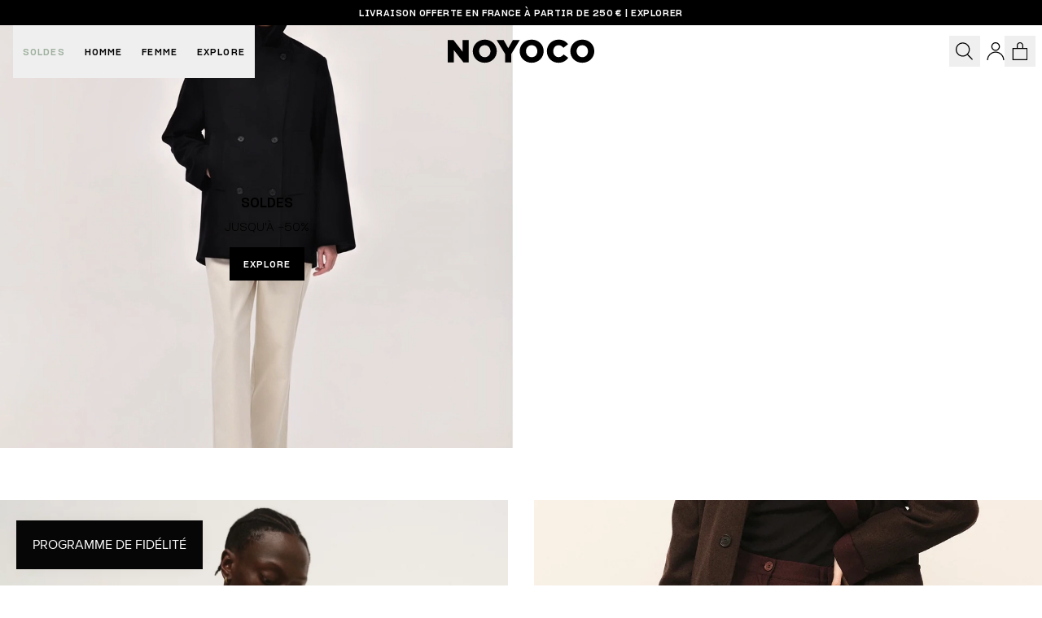

--- FILE ---
content_type: text/html; charset=utf-8
request_url: https://noyoco.com/en/collections/model-haria
body_size: 56060
content:
<!doctype html>
<html class="no-js" lang="en">
  <head>
	<script src="//noyoco.com/cdn/shop/files/pandectes-rules.js?v=6003199913382726368"></script>
	
	
    
    <meta charset="utf-8">
    <meta http-equiv="X-UA-Compatible" content="IE=edge">
    <meta name="viewport" content="minimum-scale=1,width=device-width,initial-scale=1">

    <link rel="canonical" href="https://noyoco.com/en/collections/model-haria">

    
      <link fetchpriority="low" rel="icon" href="//noyoco.com/cdn/shop/files/NOYOCO_ICONE_IG.png?crop=center&height=32&v=1727267195&width=32" sizes="32x32">
    

    <title>(MODEL) Haria</title>

    <meta name="description" content="noyoco - vetement unisexe éco-responsable">

    
    <link rel="preconnect" href="https://cdn.shopify.com" crossorigin>
    <link rel="preconnect" href="https://flagcdn.com" crossorigin>

    
    
      <link rel="preconnect" href="https://fonts.shopifycdn.com" crossorigin>
    

    <script>
      document.documentElement.className = document.documentElement.className.replace('no-js', 'js');
      window.addEventListener('load', () => document.documentElement.classList.add('ready'));
    </script>

    <!-- shopify/apps -->
    <script>window.performance && window.performance.mark && window.performance.mark('shopify.content_for_header.start');</script><meta name="facebook-domain-verification" content="5ly12527wt3kxdcyga39fd2635cgxq">
<meta id="shopify-digital-wallet" name="shopify-digital-wallet" content="/7551551/digital_wallets/dialog">
<meta name="shopify-checkout-api-token" content="223e178be4e95aa286ba264d9c18b303">
<link rel="alternate" type="application/atom+xml" title="Feed" href="/en/collections/model-haria.atom" />
<link rel="alternate" hreflang="x-default" href="https://noyoco.com/collections/model-haria">
<link rel="alternate" hreflang="fr" href="https://noyoco.com/collections/model-haria">
<link rel="alternate" hreflang="en" href="https://noyoco.com/en/collections/model-haria">
<link rel="alternate" type="application/json+oembed" href="https://noyoco.com/en/collections/model-haria.oembed">
<script async="async" src="/checkouts/internal/preloads.js?locale=en-FR"></script>
<link rel="preconnect" href="https://shop.app" crossorigin="anonymous">
<script async="async" src="https://shop.app/checkouts/internal/preloads.js?locale=en-FR&shop_id=7551551" crossorigin="anonymous"></script>
<script id="apple-pay-shop-capabilities" type="application/json">{"shopId":7551551,"countryCode":"FR","currencyCode":"EUR","merchantCapabilities":["supports3DS"],"merchantId":"gid:\/\/shopify\/Shop\/7551551","merchantName":"noyoco - vetement unisexe éco-responsable","requiredBillingContactFields":["postalAddress","email","phone"],"requiredShippingContactFields":["postalAddress","email","phone"],"shippingType":"shipping","supportedNetworks":["visa","masterCard","amex","maestro"],"total":{"type":"pending","label":"noyoco - vetement unisexe éco-responsable","amount":"1.00"},"shopifyPaymentsEnabled":true,"supportsSubscriptions":true}</script>
<script id="shopify-features" type="application/json">{"accessToken":"223e178be4e95aa286ba264d9c18b303","betas":["rich-media-storefront-analytics"],"domain":"noyoco.com","predictiveSearch":true,"shopId":7551551,"locale":"en"}</script>
<script>var Shopify = Shopify || {};
Shopify.shop = "noyouthcontrol.myshopify.com";
Shopify.locale = "en";
Shopify.currency = {"active":"EUR","rate":"1.0"};
Shopify.country = "FR";
Shopify.theme = {"name":"3.0.12","id":185552339276,"schema_name":"Kercambre","schema_version":"3.0.12","theme_store_id":null,"role":"main"};
Shopify.theme.handle = "null";
Shopify.theme.style = {"id":null,"handle":null};
Shopify.cdnHost = "noyoco.com/cdn";
Shopify.routes = Shopify.routes || {};
Shopify.routes.root = "/en/";</script>
<script type="module">!function(o){(o.Shopify=o.Shopify||{}).modules=!0}(window);</script>
<script>!function(o){function n(){var o=[];function n(){o.push(Array.prototype.slice.apply(arguments))}return n.q=o,n}var t=o.Shopify=o.Shopify||{};t.loadFeatures=n(),t.autoloadFeatures=n()}(window);</script>
<script>
  window.ShopifyPay = window.ShopifyPay || {};
  window.ShopifyPay.apiHost = "shop.app\/pay";
  window.ShopifyPay.redirectState = null;
</script>
<script id="shop-js-analytics" type="application/json">{"pageType":"collection"}</script>
<script defer="defer" async type="module" src="//noyoco.com/cdn/shopifycloud/shop-js/modules/v2/client.init-shop-cart-sync_BdyHc3Nr.en.esm.js"></script>
<script defer="defer" async type="module" src="//noyoco.com/cdn/shopifycloud/shop-js/modules/v2/chunk.common_Daul8nwZ.esm.js"></script>
<script type="module">
  await import("//noyoco.com/cdn/shopifycloud/shop-js/modules/v2/client.init-shop-cart-sync_BdyHc3Nr.en.esm.js");
await import("//noyoco.com/cdn/shopifycloud/shop-js/modules/v2/chunk.common_Daul8nwZ.esm.js");

  window.Shopify.SignInWithShop?.initShopCartSync?.({"fedCMEnabled":true,"windoidEnabled":true});

</script>
<script>
  window.Shopify = window.Shopify || {};
  if (!window.Shopify.featureAssets) window.Shopify.featureAssets = {};
  window.Shopify.featureAssets['shop-js'] = {"shop-cart-sync":["modules/v2/client.shop-cart-sync_QYOiDySF.en.esm.js","modules/v2/chunk.common_Daul8nwZ.esm.js"],"init-fed-cm":["modules/v2/client.init-fed-cm_DchLp9rc.en.esm.js","modules/v2/chunk.common_Daul8nwZ.esm.js"],"shop-button":["modules/v2/client.shop-button_OV7bAJc5.en.esm.js","modules/v2/chunk.common_Daul8nwZ.esm.js"],"init-windoid":["modules/v2/client.init-windoid_DwxFKQ8e.en.esm.js","modules/v2/chunk.common_Daul8nwZ.esm.js"],"shop-cash-offers":["modules/v2/client.shop-cash-offers_DWtL6Bq3.en.esm.js","modules/v2/chunk.common_Daul8nwZ.esm.js","modules/v2/chunk.modal_CQq8HTM6.esm.js"],"shop-toast-manager":["modules/v2/client.shop-toast-manager_CX9r1SjA.en.esm.js","modules/v2/chunk.common_Daul8nwZ.esm.js"],"init-shop-email-lookup-coordinator":["modules/v2/client.init-shop-email-lookup-coordinator_UhKnw74l.en.esm.js","modules/v2/chunk.common_Daul8nwZ.esm.js"],"pay-button":["modules/v2/client.pay-button_DzxNnLDY.en.esm.js","modules/v2/chunk.common_Daul8nwZ.esm.js"],"avatar":["modules/v2/client.avatar_BTnouDA3.en.esm.js"],"init-shop-cart-sync":["modules/v2/client.init-shop-cart-sync_BdyHc3Nr.en.esm.js","modules/v2/chunk.common_Daul8nwZ.esm.js"],"shop-login-button":["modules/v2/client.shop-login-button_D8B466_1.en.esm.js","modules/v2/chunk.common_Daul8nwZ.esm.js","modules/v2/chunk.modal_CQq8HTM6.esm.js"],"init-customer-accounts-sign-up":["modules/v2/client.init-customer-accounts-sign-up_C8fpPm4i.en.esm.js","modules/v2/client.shop-login-button_D8B466_1.en.esm.js","modules/v2/chunk.common_Daul8nwZ.esm.js","modules/v2/chunk.modal_CQq8HTM6.esm.js"],"init-shop-for-new-customer-accounts":["modules/v2/client.init-shop-for-new-customer-accounts_CVTO0Ztu.en.esm.js","modules/v2/client.shop-login-button_D8B466_1.en.esm.js","modules/v2/chunk.common_Daul8nwZ.esm.js","modules/v2/chunk.modal_CQq8HTM6.esm.js"],"init-customer-accounts":["modules/v2/client.init-customer-accounts_dRgKMfrE.en.esm.js","modules/v2/client.shop-login-button_D8B466_1.en.esm.js","modules/v2/chunk.common_Daul8nwZ.esm.js","modules/v2/chunk.modal_CQq8HTM6.esm.js"],"shop-follow-button":["modules/v2/client.shop-follow-button_CkZpjEct.en.esm.js","modules/v2/chunk.common_Daul8nwZ.esm.js","modules/v2/chunk.modal_CQq8HTM6.esm.js"],"lead-capture":["modules/v2/client.lead-capture_BntHBhfp.en.esm.js","modules/v2/chunk.common_Daul8nwZ.esm.js","modules/v2/chunk.modal_CQq8HTM6.esm.js"],"checkout-modal":["modules/v2/client.checkout-modal_CfxcYbTm.en.esm.js","modules/v2/chunk.common_Daul8nwZ.esm.js","modules/v2/chunk.modal_CQq8HTM6.esm.js"],"shop-login":["modules/v2/client.shop-login_Da4GZ2H6.en.esm.js","modules/v2/chunk.common_Daul8nwZ.esm.js","modules/v2/chunk.modal_CQq8HTM6.esm.js"],"payment-terms":["modules/v2/client.payment-terms_MV4M3zvL.en.esm.js","modules/v2/chunk.common_Daul8nwZ.esm.js","modules/v2/chunk.modal_CQq8HTM6.esm.js"]};
</script>
<script>(function() {
  var isLoaded = false;
  function asyncLoad() {
    if (isLoaded) return;
    isLoaded = true;
    var urls = ["\/\/cdn.shopify.com\/proxy\/ed588972dec302ea0b74782259ea53a61007d055e1438bf5e9592dbffdc8f74b\/web.baback.co\/internal\/v2\/shopify-embed?shop=noyouthcontrol.myshopify.com\u0026sp-cache-control=cHVibGljLCBtYXgtYWdlPTkwMA"];
    for (var i = 0; i < urls.length; i++) {
      var s = document.createElement('script');
      s.type = 'text/javascript';
      s.async = true;
      s.src = urls[i];
      var x = document.getElementsByTagName('script')[0];
      x.parentNode.insertBefore(s, x);
    }
  };
  if(window.attachEvent) {
    window.attachEvent('onload', asyncLoad);
  } else {
    window.addEventListener('load', asyncLoad, false);
  }
})();</script>
<script id="__st">var __st={"a":7551551,"offset":3600,"reqid":"0241d968-b853-455a-825d-9ae89194793f-1768959273","pageurl":"noyoco.com\/en\/collections\/model-haria","u":"fe858df5a0b4","p":"collection","rtyp":"collection","rid":615351910732};</script>
<script>window.ShopifyPaypalV4VisibilityTracking = true;</script>
<script id="captcha-bootstrap">!function(){'use strict';const t='contact',e='account',n='new_comment',o=[[t,t],['blogs',n],['comments',n],[t,'customer']],c=[[e,'customer_login'],[e,'guest_login'],[e,'recover_customer_password'],[e,'create_customer']],r=t=>t.map((([t,e])=>`form[action*='/${t}']:not([data-nocaptcha='true']) input[name='form_type'][value='${e}']`)).join(','),a=t=>()=>t?[...document.querySelectorAll(t)].map((t=>t.form)):[];function s(){const t=[...o],e=r(t);return a(e)}const i='password',u='form_key',d=['recaptcha-v3-token','g-recaptcha-response','h-captcha-response',i],f=()=>{try{return window.sessionStorage}catch{return}},m='__shopify_v',_=t=>t.elements[u];function p(t,e,n=!1){try{const o=window.sessionStorage,c=JSON.parse(o.getItem(e)),{data:r}=function(t){const{data:e,action:n}=t;return t[m]||n?{data:e,action:n}:{data:t,action:n}}(c);for(const[e,n]of Object.entries(r))t.elements[e]&&(t.elements[e].value=n);n&&o.removeItem(e)}catch(o){console.error('form repopulation failed',{error:o})}}const l='form_type',E='cptcha';function T(t){t.dataset[E]=!0}const w=window,h=w.document,L='Shopify',v='ce_forms',y='captcha';let A=!1;((t,e)=>{const n=(g='f06e6c50-85a8-45c8-87d0-21a2b65856fe',I='https://cdn.shopify.com/shopifycloud/storefront-forms-hcaptcha/ce_storefront_forms_captcha_hcaptcha.v1.5.2.iife.js',D={infoText:'Protected by hCaptcha',privacyText:'Privacy',termsText:'Terms'},(t,e,n)=>{const o=w[L][v],c=o.bindForm;if(c)return c(t,g,e,D).then(n);var r;o.q.push([[t,g,e,D],n]),r=I,A||(h.body.append(Object.assign(h.createElement('script'),{id:'captcha-provider',async:!0,src:r})),A=!0)});var g,I,D;w[L]=w[L]||{},w[L][v]=w[L][v]||{},w[L][v].q=[],w[L][y]=w[L][y]||{},w[L][y].protect=function(t,e){n(t,void 0,e),T(t)},Object.freeze(w[L][y]),function(t,e,n,w,h,L){const[v,y,A,g]=function(t,e,n){const i=e?o:[],u=t?c:[],d=[...i,...u],f=r(d),m=r(i),_=r(d.filter((([t,e])=>n.includes(e))));return[a(f),a(m),a(_),s()]}(w,h,L),I=t=>{const e=t.target;return e instanceof HTMLFormElement?e:e&&e.form},D=t=>v().includes(t);t.addEventListener('submit',(t=>{const e=I(t);if(!e)return;const n=D(e)&&!e.dataset.hcaptchaBound&&!e.dataset.recaptchaBound,o=_(e),c=g().includes(e)&&(!o||!o.value);(n||c)&&t.preventDefault(),c&&!n&&(function(t){try{if(!f())return;!function(t){const e=f();if(!e)return;const n=_(t);if(!n)return;const o=n.value;o&&e.removeItem(o)}(t);const e=Array.from(Array(32),(()=>Math.random().toString(36)[2])).join('');!function(t,e){_(t)||t.append(Object.assign(document.createElement('input'),{type:'hidden',name:u})),t.elements[u].value=e}(t,e),function(t,e){const n=f();if(!n)return;const o=[...t.querySelectorAll(`input[type='${i}']`)].map((({name:t})=>t)),c=[...d,...o],r={};for(const[a,s]of new FormData(t).entries())c.includes(a)||(r[a]=s);n.setItem(e,JSON.stringify({[m]:1,action:t.action,data:r}))}(t,e)}catch(e){console.error('failed to persist form',e)}}(e),e.submit())}));const S=(t,e)=>{t&&!t.dataset[E]&&(n(t,e.some((e=>e===t))),T(t))};for(const o of['focusin','change'])t.addEventListener(o,(t=>{const e=I(t);D(e)&&S(e,y())}));const B=e.get('form_key'),M=e.get(l),P=B&&M;t.addEventListener('DOMContentLoaded',(()=>{const t=y();if(P)for(const e of t)e.elements[l].value===M&&p(e,B);[...new Set([...A(),...v().filter((t=>'true'===t.dataset.shopifyCaptcha))])].forEach((e=>S(e,t)))}))}(h,new URLSearchParams(w.location.search),n,t,e,['guest_login'])})(!0,!0)}();</script>
<script integrity="sha256-4kQ18oKyAcykRKYeNunJcIwy7WH5gtpwJnB7kiuLZ1E=" data-source-attribution="shopify.loadfeatures" defer="defer" src="//noyoco.com/cdn/shopifycloud/storefront/assets/storefront/load_feature-a0a9edcb.js" crossorigin="anonymous"></script>
<script crossorigin="anonymous" defer="defer" src="//noyoco.com/cdn/shopifycloud/storefront/assets/shopify_pay/storefront-65b4c6d7.js?v=20250812"></script>
<script data-source-attribution="shopify.dynamic_checkout.dynamic.init">var Shopify=Shopify||{};Shopify.PaymentButton=Shopify.PaymentButton||{isStorefrontPortableWallets:!0,init:function(){window.Shopify.PaymentButton.init=function(){};var t=document.createElement("script");t.src="https://noyoco.com/cdn/shopifycloud/portable-wallets/latest/portable-wallets.en.js",t.type="module",document.head.appendChild(t)}};
</script>
<script data-source-attribution="shopify.dynamic_checkout.buyer_consent">
  function portableWalletsHideBuyerConsent(e){var t=document.getElementById("shopify-buyer-consent"),n=document.getElementById("shopify-subscription-policy-button");t&&n&&(t.classList.add("hidden"),t.setAttribute("aria-hidden","true"),n.removeEventListener("click",e))}function portableWalletsShowBuyerConsent(e){var t=document.getElementById("shopify-buyer-consent"),n=document.getElementById("shopify-subscription-policy-button");t&&n&&(t.classList.remove("hidden"),t.removeAttribute("aria-hidden"),n.addEventListener("click",e))}window.Shopify?.PaymentButton&&(window.Shopify.PaymentButton.hideBuyerConsent=portableWalletsHideBuyerConsent,window.Shopify.PaymentButton.showBuyerConsent=portableWalletsShowBuyerConsent);
</script>
<script data-source-attribution="shopify.dynamic_checkout.cart.bootstrap">document.addEventListener("DOMContentLoaded",(function(){function t(){return document.querySelector("shopify-accelerated-checkout-cart, shopify-accelerated-checkout")}if(t())Shopify.PaymentButton.init();else{new MutationObserver((function(e,n){t()&&(Shopify.PaymentButton.init(),n.disconnect())})).observe(document.body,{childList:!0,subtree:!0})}}));
</script>
<link id="shopify-accelerated-checkout-styles" rel="stylesheet" media="screen" href="https://noyoco.com/cdn/shopifycloud/portable-wallets/latest/accelerated-checkout-backwards-compat.css" crossorigin="anonymous">
<style id="shopify-accelerated-checkout-cart">
        #shopify-buyer-consent {
  margin-top: 1em;
  display: inline-block;
  width: 100%;
}

#shopify-buyer-consent.hidden {
  display: none;
}

#shopify-subscription-policy-button {
  background: none;
  border: none;
  padding: 0;
  text-decoration: underline;
  font-size: inherit;
  cursor: pointer;
}

#shopify-subscription-policy-button::before {
  box-shadow: none;
}

      </style>

<script>window.performance && window.performance.mark && window.performance.mark('shopify.content_for_header.end');</script>


    

<style data-shopify>
  :root {
    --color-primary: 0 0% 0%;
    --color-secondary: 120 16% 57%;
    --color-tertiary: 120 10% 65%;
    --color-background: 0 0% 100%;
    --color-surface: 53 18% 91%;
  }
</style>


<style data-shopify>



  

  
  @font-face {
  font-family: "Crimson Text";
  font-weight: 400;
  font-style: normal;
  font-display: swap;
  src: url("//noyoco.com/cdn/fonts/crimson_text/crimsontext_n4.a9a5f5ab47c6f5346e7cd274511a5d08c59fb906.woff2") format("woff2"),
       url("//noyoco.com/cdn/fonts/crimson_text/crimsontext_n4.e89f2f0678223181d995b90850b6894b928b2f96.woff") format("woff");
}

  @font-face {
  font-family: "Crimson Text";
  font-weight: 700;
  font-style: normal;
  font-display: swap;
  src: url("//noyoco.com/cdn/fonts/crimson_text/crimsontext_n7.5076cbe6a44b52f4358c84024d5c6b6585f79aea.woff2") format("woff2"),
       url("//noyoco.com/cdn/fonts/crimson_text/crimsontext_n7.8f5260d5ac57189dddbd2e97988d8f2e202b595b.woff") format("woff");
}




  
  @font-face {
  font-family: Inter;
  font-weight: 100;
  font-style: normal;
  font-display: swap;
  src: url("//noyoco.com/cdn/fonts/inter/inter_n1.d6922fc1524d5070cfbded04544fe03b84246904.woff2") format("woff2"),
       url("//noyoco.com/cdn/fonts/inter/inter_n1.4a488d8300a3cf27d2b5e3a3b05110d1df51da98.woff") format("woff");
}

  @font-face {
  font-family: Inter;
  font-weight: 400;
  font-style: normal;
  font-display: swap;
  src: url("//noyoco.com/cdn/fonts/inter/inter_n4.b2a3f24c19b4de56e8871f609e73ca7f6d2e2bb9.woff2") format("woff2"),
       url("//noyoco.com/cdn/fonts/inter/inter_n4.af8052d517e0c9ffac7b814872cecc27ae1fa132.woff") format("woff");
}

  @font-face {
  font-family: Inter;
  font-weight: 700;
  font-style: normal;
  font-display: swap;
  src: url("//noyoco.com/cdn/fonts/inter/inter_n7.02711e6b374660cfc7915d1afc1c204e633421e4.woff2") format("woff2"),
       url("//noyoco.com/cdn/fonts/inter/inter_n7.6dab87426f6b8813070abd79972ceaf2f8d3b012.woff") format("woff");
}



@font-face {
  font-family: "Sharp-Medium";
  font-display: swap;
  src: url( 'https://cdn.shopify.com/s/files/1/0755/1551/files/SharpGrotesk-Medium20.woff2' ) format('woff2'); /* IE9 Compat Modes */
}
@font-face {
  font-family: "Sharp-Light";
  font-display: swap;
  src: url( 'https://cdn.shopify.com/s/files/1/0755/1551/files/SharpGrotesk-Light20.woff2' ) format('woff2'); /* IE9 Compat Modes */
}
@font-face {
  font-family: "Sharp-Bold";
  font-display: swap;
  src: url( 'https://cdn.shopify.com/s/files/1/0755/1551/files/SharpGrotesk-Bold20.woff2' ) format('woff2'); /* IE9 Compat Modes */
}
@font-face {
  font-family: "Sharp-Book";
  font-display: swap;
  src: url( 'https://cdn.shopify.com/s/files/1/0755/1551/files/SharpGrotesk-Book20.woff2' ) format('woff2'); /* IE9 Compat Modes */
}
@font-face {
  font-family: "Sharp-Semibold";
  font-display: swap;
  src: url( 'https://cdn.shopify.com/s/files/1/0755/1551/files/SharpGrotesk-SemiBold20.woff2' ) format('woff2'); /* IE9 Compat Modes */
}

:root {

  --type-heading-scale: 1;
  --type-body-scale: 1;

  /* Définition des variantes de police */
  --font-sharp-light: "Sharp-Light";
  --font-sharp-book: "Sharp-Book";
  --font-sharp-medium: "Sharp-Medium";
  --font-sharp-semibold: "Sharp-Semibold";
  --font-sharp-bold: "Sharp-Bold";

  /* Police principale avec ses variantes */
  --font-heading-family: var(--font-sharp-semibold), serif;
  --font-heading-style: normal;
  --font-heading-weight: 400;

  /* Police secondaire avec ses variantes */
  --font-body-family: var(--font-sharp-light), sans-serif;
  --font-body-style: normal;
  --font-body-weight: 400;

  /* Classes utilitaires pour les variantes */
  --font-light: var(--font-sharp-light);
  --font-book: var(--font-sharp-book);
  --font-medium: var(--font-sharp-medium);
  --font-semibold: var(--font-sharp-semibold);
  --font-bold: var(--font-sharp-bold);

  --font-size-xxs: calc(var(--type-body-scale) * 0.6rem);
  --font-size-xs: calc(var(--type-body-scale) * 0.7rem);
  --font-size-sm: calc(var(--type-body-scale) * 0.875rem);
  --font-size-base: calc(var(--type-body-scale) * 1rem);
  --font-size-lg: calc(var(--type-body-scale) * 1.125rem);
  --font-size-xl: calc(var(--type-heading-scale) * 1.25rem);
}
</style><!-- /snippets/social-meta-tags.liquid -->


<meta property="og:site_name" content="noyoco - vetement unisexe éco-responsable">
<meta property="og:url" content="https://noyoco.com/en/collections/model-haria">
<meta property="og:title" content="(MODEL) Haria">
<meta property="og:type" content="product.group">
<meta property="og:description" content="Welcome to the official NOYOCO website. Discover our concept, our commitments and our collections of limited editions made in Europe from sustainables supplies. ">

<meta property="og:image" content="http://noyoco.com/cdn/shop/files/HP_desktop_VP_copie_1200x1200.webp?v=1732307001">
<meta property="og:image:secure_url" content="https://noyoco.com/cdn/shop/files/HP_desktop_VP_copie_1200x1200.webp?v=1732307001">


  <meta name="twitter:site" content="@noyoco_studio">

<meta name="twitter:card" content="summary_large_image">
<meta name="twitter:title" content="(MODEL) Haria">
<meta name="twitter:description" content="Welcome to the official NOYOCO website. Discover our concept, our commitments and our collections of limited editions made in Europe from sustainables supplies. ">
<meta name="twitter:site" content="@noyoco_studio">
<meta name="twitter:image" content="https:////noyoco.com/cdn/shopifycloud/storefront/assets/no-image-2048-a2addb12_1200x1200.gif" />


    
    <link rel="preload" href="//noyoco.com/cdn/shop/t/270/assets/main.bundle.css?v=82656420216675547921763337379" as="style">
    <link rel="preload" href="//noyoco.com/cdn/shop/t/270/assets/main.bundle.js?v=123743573092148860791763337379" as="script">

    <link href="//noyoco.com/cdn/shop/t/270/assets/main.bundle.css?v=82656420216675547921763337379" rel="stylesheet" type="text/css" media="all" />
    <script src="//noyoco.com/cdn/shop/t/270/assets/main.bundle.js?v=123743573092148860791763337379" defer></script>

    <script async type="text/javascript" src="//static.klaviyo.com/onsite/js/klaviyo.js?company_id=MFeekc"></script> 



    <!-- AFFILAE -->
<script type="text/javascript">
  var _ae = {
      "pid":"63dbb76a3250e60b84aa3c99",
  };
  (function() {
      var element = document.createElement('script'); element.type = 'text/javascript'; element.async = true;
      element.src = '//static.affilae.com/ae-v3.5.js';
      var scr = document.getElementsByTagName('script')[0]; scr.parentNode.insertBefore(element, scr);
   })();
</script>


    
    <meta name="robots" content="noindex" />
    
    
  <!-- BEGIN app block: shopify://apps/pandectes-gdpr/blocks/banner/58c0baa2-6cc1-480c-9ea6-38d6d559556a -->
  
    
      <!-- TCF is active, scripts are loaded above -->
      
        <script>
          if (!window.PandectesRulesSettings) {
            window.PandectesRulesSettings = ;
            const rulesScript = document.createElement('script');
            window.PandectesRulesSettings.auto = true;
            rulesScript.src = "https://cdn.shopify.com/extensions/019bdc07-7fb4-70c4-ad72-a3837152bf63/gdpr-238/assets/pandectes-rules.js";
            const firstChild = document.head.firstChild;
            document.head.insertBefore(rulesScript, firstChild);
          }
        </script>
      
      <script>
        
          window.PandectesSettings = {"store":{"id":7551551,"plan":"premium","theme":"3.0.9","primaryLocale":"fr","adminMode":false,"headless":false,"storefrontRootDomain":"","checkoutRootDomain":"","storefrontAccessToken":""},"tsPublished":1749646380,"declaration":{"showType":true,"showPurpose":false,"showProvider":false,"declIntroText":"Nous utilisons des cookies pour optimiser les fonctionnalités du site Web, analyser les performances et vous offrir une expérience personnalisée. Certains cookies sont indispensables au bon fonctionnement et au bon fonctionnement du site Web. Ces cookies ne peuvent pas être désactivés. Dans cette fenêtre, vous pouvez gérer vos préférences en matière de cookies.","showDateGenerated":true},"language":{"unpublished":[],"languageMode":"Multilingual","fallbackLanguage":"fr","languageDetection":"country","languagesSupported":["en"]},"texts":{"managed":{"headerText":{"en":"We respect your privacy","fr":"Nous respectons votre vie privée"},"consentText":{"en":"This website uses cookies to ensure you get the best experience.","fr":"Ce site utilise des cookies pour vous garantir la meilleure expérience."},"linkText":{"en":"Learn more","fr":"En savoir plus"},"imprintText":{"en":"Imprint","fr":"Imprimer"},"googleLinkText":{"en":"Google's Privacy Terms","fr":"Conditions de confidentialité de Google"},"allowButtonText":{"en":"Accept","fr":"J'accepte"},"denyButtonText":{"en":"Decline","fr":"Déclin"},"dismissButtonText":{"en":"Ok","fr":"D'accord"},"leaveSiteButtonText":{"en":"Leave this site","fr":"Quitter ce site"},"preferencesButtonText":{"en":"Preferences","fr":"Préférences"},"cookiePolicyText":{"en":"Cookie policy","fr":"Politique de cookies"},"preferencesPopupTitleText":{"en":"Manage consent preferences","fr":"Gérer les préférences de consentement"},"preferencesPopupIntroText":{"en":"We use cookies to optimize website functionality, analyze the performance, and provide personalized experience to you. Some cookies are essential to make the website operate and function correctly. Those cookies cannot be disabled. In this window you can manage your preference of cookies.","fr":"Nous utilisons des cookies pour optimiser les fonctionnalités du site Web, analyser les performances et vous offrir une expérience personnalisée. Certains cookies sont indispensables au bon fonctionnement et au bon fonctionnement du site. Ces cookies ne peuvent pas être désactivés. Dans cette fenêtre, vous pouvez gérer votre préférence de cookies."},"preferencesPopupSaveButtonText":{"en":"Save preferences","fr":"Enregistrer les préférences"},"preferencesPopupCloseButtonText":{"en":"Close","fr":"proche"},"preferencesPopupAcceptAllButtonText":{"en":"Accept all","fr":"Accepter tout"},"preferencesPopupRejectAllButtonText":{"en":"Reject all","fr":"Tout rejeter"},"cookiesDetailsText":{"en":"Cookies details","fr":"Détails des cookies"},"preferencesPopupAlwaysAllowedText":{"en":"Always allowed","fr":"Toujours activé"},"accessSectionParagraphText":{"en":"You have the right to request access to your data at any time.","fr":"Vous avez le droit de pouvoir accéder à vos données à tout moment."},"accessSectionTitleText":{"en":"Data portability","fr":"Portabilité des données"},"accessSectionAccountInfoActionText":{"en":"Personal data","fr":"Données personnelles"},"accessSectionDownloadReportActionText":{"en":"Request export","fr":"Tout télécharger"},"accessSectionGDPRRequestsActionText":{"en":"Data subject requests","fr":"Demandes des personnes concernées"},"accessSectionOrdersRecordsActionText":{"en":"Orders","fr":"Ordres"},"rectificationSectionParagraphText":{"en":"You have the right to request your data to be updated whenever you think it is appropriate.","fr":"Vous avez le droit de demander la mise à jour de vos données chaque fois que vous le jugez approprié."},"rectificationSectionTitleText":{"en":"Data Rectification","fr":"Rectification des données"},"rectificationCommentPlaceholder":{"en":"Describe what you want to be updated","fr":"Décrivez ce que vous souhaitez mettre à jour"},"rectificationCommentValidationError":{"en":"Comment is required","fr":"Un commentaire est requis"},"rectificationSectionEditAccountActionText":{"en":"Request an update","fr":"Demander une mise à jour"},"erasureSectionTitleText":{"en":"Right to be forgotten","fr":"Droit à l'oubli"},"erasureSectionParagraphText":{"en":"You have the right to ask all your data to be erased. After that, you will no longer be able to access your account.","fr":"Vous avez le droit de demander que toutes vos données soient effacées. Après cela, vous ne pourrez plus accéder à votre compte."},"erasureSectionRequestDeletionActionText":{"en":"Request personal data deletion","fr":"Demander la suppression des données personnelles"},"consentDate":{"en":"Consent date","fr":"Date de consentement"},"consentId":{"en":"Consent ID","fr":"ID de consentement"},"consentSectionChangeConsentActionText":{"en":"Change consent preference","fr":"Modifier la préférence de consentement"},"consentSectionConsentedText":{"en":"You consented to the cookies policy of this website on","fr":"Vous avez consenti à la politique de cookies de ce site Web sur"},"consentSectionNoConsentText":{"en":"You have not consented to the cookies policy of this website.","fr":"Vous n'avez pas consenti à la politique de cookies de ce site Web."},"consentSectionTitleText":{"en":"Your cookie consent","fr":"Votre consentement aux cookies"},"consentStatus":{"en":"Consent preference","fr":"Préférence de consentement"},"confirmationFailureMessage":{"en":"Your request was not verified. Please try again and if problem persists, contact store owner for assistance","fr":"Votre demande n'a pas été vérifiée. Veuillez réessayer et si le problème persiste, contactez le propriétaire du magasin pour obtenir de l'aide"},"confirmationFailureTitle":{"en":"A problem occurred","fr":"Un problème est survenu"},"confirmationSuccessMessage":{"en":"We will soon get back to you as to your request.","fr":"Nous reviendrons rapidement vers vous quant à votre demande."},"confirmationSuccessTitle":{"en":"Your request is verified","fr":"Votre demande est vérifiée"},"guestsSupportEmailFailureMessage":{"en":"Your request was not submitted. Please try again and if problem persists, contact store owner for assistance.","fr":"Votre demande n'a pas été soumise. Veuillez réessayer et si le problème persiste, contactez le propriétaire du magasin pour obtenir de l'aide."},"guestsSupportEmailFailureTitle":{"en":"A problem occurred","fr":"Un problème est survenu"},"guestsSupportEmailPlaceholder":{"en":"E-mail address","fr":"Adresse e-mail"},"guestsSupportEmailSuccessMessage":{"en":"If you are registered as a customer of this store, you will soon receive an email with instructions on how to proceed.","fr":"Si vous êtes inscrit en tant que client de ce magasin, vous recevrez bientôt un e-mail avec des instructions sur la marche à suivre."},"guestsSupportEmailSuccessTitle":{"en":"Thank you for your request","fr":"Merci pour votre requête"},"guestsSupportEmailValidationError":{"en":"Email is not valid","fr":"L'email n'est pas valide"},"guestsSupportInfoText":{"en":"Please login with your customer account to further proceed.","fr":"Veuillez vous connecter avec votre compte client pour continuer."},"submitButton":{"en":"Submit","fr":"Soumettre"},"submittingButton":{"en":"Submitting...","fr":"Soumission..."},"cancelButton":{"en":"Cancel","fr":"Annuler"},"declIntroText":{"en":"We use cookies to optimize website functionality, analyze the performance, and provide personalized experience to you. Some cookies are essential to make the website operate and function correctly. Those cookies cannot be disabled. In this window you can manage your preference of cookies.","fr":"Nous utilisons des cookies pour optimiser les fonctionnalités du site Web, analyser les performances et vous offrir une expérience personnalisée. Certains cookies sont indispensables au bon fonctionnement et au bon fonctionnement du site Web. Ces cookies ne peuvent pas être désactivés. Dans cette fenêtre, vous pouvez gérer vos préférences en matière de cookies."},"declName":{"en":"Name","fr":"Nom"},"declPurpose":{"en":"Purpose","fr":"But"},"declType":{"en":"Type","fr":"Type"},"declRetention":{"en":"Retention","fr":"Rétention"},"declProvider":{"en":"Provider","fr":"Fournisseur"},"declFirstParty":{"en":"First-party","fr":"Première partie"},"declThirdParty":{"en":"Third-party","fr":"Tierce partie"},"declSeconds":{"en":"seconds","fr":"secondes"},"declMinutes":{"en":"minutes","fr":"minutes"},"declHours":{"en":"hours","fr":"heures"},"declDays":{"en":"days","fr":"jours"},"declMonths":{"en":"months","fr":"mois"},"declYears":{"en":"years","fr":"années"},"declSession":{"en":"Session","fr":"Session"},"declDomain":{"en":"Domain","fr":"Domaine"},"declPath":{"en":"Path","fr":"Chemin"}},"categories":{"strictlyNecessaryCookiesTitleText":{"en":"Strictly necessary cookies","fr":"Cookies strictement nécessaires"},"strictlyNecessaryCookiesDescriptionText":{"en":"These cookies are essential in order to enable you to move around the website and use its features, such as accessing secure areas of the website. The website cannot function properly without these cookies.","fr":"Ces cookies sont essentiels pour vous permettre de vous déplacer sur le site Web et d'utiliser ses fonctionnalités, telles que l'accès aux zones sécurisées du site Web. Le site Web ne peut pas fonctionner correctement sans ces cookies."},"functionalityCookiesTitleText":{"en":"Functional cookies","fr":"Cookies fonctionnels"},"functionalityCookiesDescriptionText":{"en":"These cookies enable the site to provide enhanced functionality and personalisation. They may be set by us or by third party providers whose services we have added to our pages. If you do not allow these cookies then some or all of these services may not function properly.","fr":"Ces cookies permettent au site de fournir des fonctionnalités et une personnalisation améliorées. Ils peuvent être définis par nous ou par des fournisseurs tiers dont nous avons ajouté les services à nos pages. Si vous n'autorisez pas ces cookies, certains ou tous ces services peuvent ne pas fonctionner correctement."},"performanceCookiesTitleText":{"en":"Performance cookies","fr":"Cookies de performances"},"performanceCookiesDescriptionText":{"en":"These cookies enable us to monitor and improve the performance of our website. For example, they allow us to count visits, identify traffic sources and see which parts of the site are most popular.","fr":"Ces cookies nous permettent de surveiller et d'améliorer les performances de notre site Web. Par exemple, ils nous permettent de compter les visites, d'identifier les sources de trafic et de voir quelles parties du site sont les plus populaires."},"targetingCookiesTitleText":{"en":"Targeting cookies","fr":"Ciblage des cookies"},"targetingCookiesDescriptionText":{"en":"These cookies may be set through our site by our advertising partners. They may be used by those companies to build a profile of your interests and show you relevant adverts on other sites.    They do not store directly personal information, but are based on uniquely identifying your browser and internet device. If you do not allow these cookies, you will experience less targeted advertising.","fr":"Ces cookies peuvent être installés via notre site par nos partenaires publicitaires. Ils peuvent être utilisés par ces sociétés pour établir un profil de vos intérêts et vous montrer des publicités pertinentes sur d'autres sites. Ils ne stockent pas directement d'informations personnelles, mais sont basés sur l'identification unique de votre navigateur et de votre appareil Internet. Si vous n'autorisez pas ces cookies, vous bénéficierez d'une publicité moins ciblée."},"unclassifiedCookiesTitleText":{"en":"Unclassified cookies","fr":"Cookies non classés"},"unclassifiedCookiesDescriptionText":{"en":"Unclassified cookies are cookies that we are in the process of classifying, together with the providers of individual cookies.","fr":"Les cookies non classés sont des cookies que nous sommes en train de classer avec les fournisseurs de cookies individuels."}},"auto":{}},"library":{"previewMode":false,"fadeInTimeout":0,"defaultBlocked":7,"showLink":true,"showImprintLink":false,"showGoogleLink":false,"enabled":true,"cookie":{"expiryDays":365,"secure":true,"domain":""},"dismissOnScroll":false,"dismissOnWindowClick":false,"dismissOnTimeout":false,"palette":{"popup":{"background":"#FFFFFF","backgroundForCalculations":{"a":1,"b":255,"g":255,"r":255},"text":"#000000"},"button":{"background":"transparent","backgroundForCalculations":{"a":1,"b":255,"g":255,"r":255},"text":"#000000","textForCalculation":{"a":1,"b":0,"g":0,"r":0},"border":"#000000"}},"content":{"href":"https://noyouthcontrol.myshopify.com/policies/privacy-policy","imprintHref":"/","close":"&#10005;","target":"","logo":"<img class=\"cc-banner-logo\" style=\"max-height: 18px;\" src=\"https://noyouthcontrol.myshopify.com/cdn/shop/files/pandectes-banner-logo.png\" alt=\"logo\" />"},"window":"<div role=\"dialog\" aria-live=\"polite\" aria-label=\"cookieconsent\" aria-describedby=\"cookieconsent:desc\" id=\"pandectes-banner\" class=\"cc-window-wrapper cc-popup-wrapper\"><div class=\"pd-cookie-banner-window cc-window {{classes}}\"><!--googleoff: all-->{{children}}<!--googleon: all--></div></div>","compliance":{"custom":"<div class=\"cc-compliance cc-highlight\">{{preferences}}{{allow}}</div>"},"type":"custom","layouts":{"basic":"{{logo}}{{header}}{{messagelink}}{{compliance}}"},"position":"popup","theme":"wired","revokable":true,"animateRevokable":false,"revokableReset":false,"revokableLogoUrl":"https://noyouthcontrol.myshopify.com/cdn/shop/files/pandectes-reopen-logo.png","revokablePlacement":"bottom-left","revokableMarginHorizontal":15,"revokableMarginVertical":15,"static":false,"autoAttach":true,"hasTransition":true,"blacklistPage":[""],"elements":{"close":"<button aria-label=\"close\" type=\"button\" tabindex=\"0\" class=\"cc-close\">{{close}}</button>","dismiss":"<button type=\"button\" tabindex=\"0\" class=\"cc-btn cc-btn-decision cc-dismiss\">{{dismiss}}</button>","allow":"<button type=\"button\" tabindex=\"0\" class=\"cc-btn cc-btn-decision cc-allow\">{{allow}}</button>","deny":"<button type=\"button\" tabindex=\"0\" class=\"cc-btn cc-btn-decision cc-deny\">{{deny}}</button>","preferences":"<button tabindex=\"0\" type=\"button\" class=\"cc-btn cc-settings\" onclick=\"Pandectes.fn.openPreferences()\">{{preferences}}</button>"}},"geolocation":{"auOnly":false,"brOnly":false,"caOnly":false,"chOnly":false,"euOnly":false,"jpOnly":false,"nzOnly":false,"thOnly":false,"zaOnly":false,"canadaOnly":false,"globalVisibility":true},"dsr":{"guestsSupport":false,"accessSectionDownloadReportAuto":false},"banner":{"resetTs":1733217219,"extraCss":"        .cc-banner-logo {max-width: 24em!important;}    @media(min-width: 768px) {.cc-window.cc-floating{max-width: 24em!important;width: 24em!important;}}    .cc-message, .pd-cookie-banner-window .cc-header, .cc-logo {text-align: left}    .cc-window-wrapper{z-index: 2147483647;-webkit-transition: opacity 1s ease;  transition: opacity 1s ease;}    .cc-window{z-index: 2147483647;font-family: inherit;}    .pd-cookie-banner-window .cc-header{font-family: inherit;}    .pd-cp-ui{font-family: inherit; background-color: #FFFFFF;color:#000000;}    button.pd-cp-btn, a.pd-cp-btn{}    input + .pd-cp-preferences-slider{background-color: rgba(0, 0, 0, 0.3)}    .pd-cp-scrolling-section::-webkit-scrollbar{background-color: rgba(0, 0, 0, 0.3)}    input:checked + .pd-cp-preferences-slider{background-color: rgba(0, 0, 0, 1)}    .pd-cp-scrolling-section::-webkit-scrollbar-thumb {background-color: rgba(0, 0, 0, 1)}    .pd-cp-ui-close{color:#000000;}    .pd-cp-preferences-slider:before{background-color: #FFFFFF}    .pd-cp-title:before {border-color: #000000!important}    .pd-cp-preferences-slider{background-color:#000000}    .pd-cp-toggle{color:#000000!important}    @media(max-width:699px) {.pd-cp-ui-close-top svg {fill: #000000}}    .pd-cp-toggle:hover,.pd-cp-toggle:visited,.pd-cp-toggle:active{color:#000000!important}    .pd-cookie-banner-window {box-shadow: 0 0 18px rgb(0 0 0 / 20%);}  ","customJavascript":{"useButtons":true},"showPoweredBy":false,"logoHeight":18,"revokableTrigger":false,"hybridStrict":false,"cookiesBlockedByDefault":"7","isActive":true,"implicitSavePreferences":true,"cookieIcon":false,"blockBots":false,"showCookiesDetails":true,"hasTransition":true,"blockingPage":false,"showOnlyLandingPage":false,"leaveSiteUrl":"https://www.google.com","linkRespectStoreLang":false},"cookies":{"0":[{"name":"localization","type":"http","domain":"noyoco.com","path":"/en","provider":"Shopify","firstParty":true,"retention":"1 year(s)","expires":1,"unit":"declYears","purpose":{"en":"Used to localize the cart to the correct country.","fr":"Localisation de boutique Shopify"}},{"name":"secure_customer_sig","type":"http","domain":"noyoco.com","path":"/","provider":"Shopify","firstParty":true,"retention":"1 year(s)","expires":1,"unit":"declYears","purpose":{"en":"Used to identify a user after they sign into a shop as a customer so they do not need to log in again.","fr":"Utilisé en relation avec la connexion client."}},{"name":"cart_currency","type":"http","domain":"noyoco.com","path":"/","provider":"Shopify","firstParty":true,"retention":"2 ","expires":2,"unit":"declSession","purpose":{"en":"Used after a checkout is completed to initialize a new empty cart with the same currency as the one just used.","fr":"Le cookie est nécessaire pour la fonction de paiement et de paiement sécurisé sur le site Web. Cette fonction est fournie par shopify.com."}},{"name":"keep_alive","type":"http","domain":"noyoco.com","path":"/","provider":"Shopify","firstParty":true,"retention":"30 minute(s)","expires":30,"unit":"declMinutes","purpose":{"en":"Used when international domain redirection is enabled to determine if a request is the first one of a session.","fr":"Utilisé en relation avec la localisation de l'acheteur."}},{"name":"_cmp_a","type":"http","domain":".noyoco.com","path":"/","provider":"Shopify","firstParty":true,"retention":"1 day(s)","expires":1,"unit":"declDays","purpose":{"en":"Used for managing customer privacy settings.","fr":"Utilisé pour gérer les paramètres de confidentialité des clients."}},{"name":"_tracking_consent","type":"http","domain":".noyoco.com","path":"/","provider":"Shopify","firstParty":true,"retention":"1 year(s)","expires":1,"unit":"declYears","purpose":{"en":"Used to store a user's preferences if a merchant has set up privacy rules in the visitor's region.","fr":"Préférences de suivi."}},{"name":"shopify_pay_redirect","type":"http","domain":"noyoco.com","path":"/","provider":"Shopify","firstParty":true,"retention":"1 hour(s)","expires":1,"unit":"declHours","purpose":{"en":"Used to accelerate the checkout process when the buyer has a Shop Pay account.","fr":"Le cookie est nécessaire pour la fonction de paiement et de paiement sécurisé sur le site Web. Cette fonction est fournie par shopify.com."}},{"name":"locale_bar_accepted","type":"http","domain":"noyoco.com","path":"/","provider":"Shopify","firstParty":true,"retention":"Session","expires":-55,"unit":"declYears","purpose":{"en":"Preserves if the modal from the geolocation app was accepted.","fr":"Ce cookie est fourni par l&#39;application Géolocalisation et permet de charger la barre."}},{"name":"receive-cookie-deprecation","type":"http","domain":".adnxs.com","path":"/","provider":"Shopify","firstParty":false,"retention":"1 year(s)","expires":1,"unit":"declYears","purpose":{"en":"A cookie specified by Google to identify certain Chrome browsers affected by the third-party cookie deprecation.","fr":"Un cookie spécifié par Google pour identifier certains navigateurs Chrome concernés par la dépréciation des cookies tiers."}},{"name":"_shopify_essential","type":"http","domain":"shopify.com","path":"/7551551","provider":"Shopify","firstParty":false,"retention":"1 year(s)","expires":1,"unit":"declYears","purpose":{"en":"Contains essential information for the correct functionality of a store such as session and checkout information and anti-tampering data.","fr":"Utilisé sur la page des comptes."}},{"name":"cart","type":"http","domain":"noyoco.com","path":"/","provider":"Shopify","firstParty":true,"retention":"1 month(s)","expires":1,"unit":"declMonths","purpose":{"en":"Contains information related to the user's cart.","fr":"Nécessaire pour la fonctionnalité de panier d'achat sur le site Web."}},{"name":"cart_ts","type":"http","domain":"noyoco.com","path":"/","provider":"Shopify","firstParty":true,"retention":"1 month(s)","expires":1,"unit":"declMonths","purpose":{"en":"Used in connection with checkout.","fr":"Utilisé en relation avec le paiement."}},{"name":"cart_sig","type":"http","domain":"noyoco.com","path":"/","provider":"Shopify","firstParty":true,"retention":"1 month(s)","expires":1,"unit":"declMonths","purpose":{"en":"A hash of the contents of a cart. This is used to verify the integrity of the cart and to ensure performance of some cart operations.","fr":"Analyses Shopify."}},{"name":"_pandectes_gdpr","type":"http","domain":".noyoco.com","path":"/","provider":"Pandectes","firstParty":true,"retention":"1 year(s)","expires":1,"unit":"declYears","purpose":{"en":"Used for the functionality of the cookies consent banner.","fr":"Utilisé pour la fonctionnalité de la bannière de consentement aux cookies."}},{"name":"auth_state_01JE5WW4R0YHZA65DC598950CJ","type":"http","domain":"shopify.com","path":"/7551551/account","provider":"Shopify","firstParty":false,"retention":"25 minute(s)","expires":25,"unit":"declMinutes","purpose":{"fr":""}},{"name":"customer_account_locale","type":"http","domain":"shopify.com","path":"/7551551","provider":"Shopify","firstParty":false,"retention":"1 year(s)","expires":1,"unit":"declYears","purpose":{"en":"Used to keep track of a customer account locale when a redirection occurs from checkout or the storefront to customer accounts.","fr":"Used to keep track of a customer account locale when a redirection occurs from checkout or the storefront to customer accounts."}},{"name":"wpm-test-cookie","type":"http","domain":"com","path":"/","provider":"Unknown","firstParty":false,"retention":"Session","expires":1,"unit":"declSeconds","purpose":{"fr":""}}],"1":[],"2":[{"name":"_orig_referrer","type":"http","domain":".noyoco.com","path":"/","provider":"Shopify","firstParty":true,"retention":"1 year(s)","expires":1,"unit":"declYears","purpose":{"en":"Allows merchant to identify where people are visiting them from.","fr":"Suit les pages de destination."}},{"name":"_landing_page","type":"http","domain":".noyoco.com","path":"/","provider":"Shopify","firstParty":true,"retention":"1 year(s)","expires":1,"unit":"declYears","purpose":{"en":"Capture the landing page of visitor when they come from other sites.","fr":"Suit les pages de destination."}},{"name":"_shopify_s","type":"http","domain":"noyoco.com","path":"/","provider":"Shopify","firstParty":true,"retention":"30 minute(s)","expires":30,"unit":"declMinutes","purpose":{"en":"Used to identify a given browser session/shop combination. Duration is 30 minute rolling expiry of last use.","fr":"Analyses Shopify."}},{"name":"_shopify_sa_t","type":"http","domain":"noyoco.com","path":"/","provider":"Shopify","firstParty":true,"retention":"30 minute(s)","expires":30,"unit":"declMinutes","purpose":{"en":"Capture the landing page of visitor when they come from other sites to support marketing analytics.","fr":"Analyses Shopify relatives au marketing et aux références."}},{"name":"_shopify_sa_p","type":"http","domain":"noyoco.com","path":"/","provider":"Shopify","firstParty":true,"retention":"30 minute(s)","expires":30,"unit":"declMinutes","purpose":{"en":"Capture the landing page of visitor when they come from other sites to support marketing analytics.","fr":"Analyses Shopify relatives au marketing et aux références."}},{"name":"_shopify_y","type":"http","domain":".noyoco.com","path":"/","provider":"Shopify","firstParty":true,"retention":"1 year(s)","expires":1,"unit":"declYears","purpose":{"en":"Shopify analytics.","fr":"Analyses Shopify."}},{"name":"_ga","type":"http","domain":".noyoco.com","path":"/","provider":"Google","firstParty":true,"retention":"1 year(s)","expires":1,"unit":"declYears","purpose":{"en":"Cookie is set by Google Analytics with unknown functionality","fr":"Le cookie est défini par Google Analytics avec une fonctionnalité inconnue"}},{"name":"_shopify_s","type":"http","domain":"com","path":"/","provider":"Shopify","firstParty":false,"retention":"Session","expires":1,"unit":"declSeconds","purpose":{"en":"Used to identify a given browser session/shop combination. Duration is 30 minute rolling expiry of last use.","fr":"Analyses Shopify."}},{"name":"_ga_47FH6SFMQ2","type":"http","domain":".noyoco.com","path":"/","provider":"Google","firstParty":true,"retention":"1 year(s)","expires":1,"unit":"declYears","purpose":{"fr":""}},{"name":"_ga_57XSHS869M","type":"http","domain":".noyoco.com","path":"/","provider":"Google","firstParty":true,"retention":"1 year(s)","expires":1,"unit":"declYears","purpose":{"fr":""}}],"4":[{"name":"__kla_id","type":"http","domain":"noyoco.com","path":"/","provider":"Klaviyo","firstParty":true,"retention":"1 year(s)","expires":1,"unit":"declYears","purpose":{"en":"Tracks when someone clicks through a Klaviyo email to your website.","fr":"Suit quand quelqu'un clique sur un e-mail Klaviyo vers votre site Web."}},{"name":"_fbp","type":"http","domain":".noyoco.com","path":"/","provider":"Facebook","firstParty":true,"retention":"3 month(s)","expires":3,"unit":"declMonths","purpose":{"en":"Cookie is placed by Facebook to track visits across websites.","fr":"Le cookie est placé par Facebook pour suivre les visites sur les sites Web."}},{"name":"lastExternalReferrerTime","type":"html_local","domain":"https://noyoco.com","path":"/","provider":"Facebook","firstParty":true,"retention":"Local Storage","expires":1,"unit":"declYears","purpose":{"en":"Contains the timestamp of the last update of the lastExternalReferrer cookie.","fr":"Contient l&#39;horodatage de la dernière mise à jour du cookie lastExternalReferrer."}},{"name":"lastExternalReferrer","type":"html_local","domain":"https://noyoco.com","path":"/","provider":"Facebook","firstParty":true,"retention":"Local Storage","expires":1,"unit":"declYears","purpose":{"en":"Detects how the user reached the website by registering their last URL-address.","fr":"Détecte comment l&#39;utilisateur a atteint le site Web en enregistrant sa dernière adresse URL."}}],"8":[{"name":"match","type":"html_session","domain":"https://ad.360yield.com","path":"/","provider":"Unknown","firstParty":false,"retention":"Session","expires":1,"unit":"declYears","purpose":{"fr":""}},{"name":"sync","type":"html_session","domain":"https://matching.ivitrack.com","path":"/","provider":"Unknown","firstParty":false,"retention":"Session","expires":1,"unit":"declYears","purpose":{"fr":""}},{"name":"suid/#","type":"html_session","domain":"https://jadserve.postrelease.com","path":"/","provider":"Unknown","firstParty":false,"retention":"Session","expires":1,"unit":"declYears","purpose":{"fr":""}},{"name":"visitor/sync","type":"html_session","domain":"https://visitor.omnitagjs.com","path":"/","provider":"Unknown","firstParty":false,"retention":"Session","expires":1,"unit":"declYears","purpose":{"fr":""}},{"name":"demconf.jpg","type":"html_session","domain":"https://dpm.demdex.net","path":"/","provider":"Unknown","firstParty":false,"retention":"Session","expires":1,"unit":"declYears","purpose":{"fr":""}},{"name":"sync","type":"html_session","domain":"https://x.bidswitch.net","path":"/","provider":"Unknown","firstParty":false,"retention":"Session","expires":1,"unit":"declYears","purpose":{"fr":""}},{"name":"redir","type":"html_session","domain":"https://rtb-csync.smartadserver.com","path":"/","provider":"Unknown","firstParty":false,"retention":"Session","expires":1,"unit":"declYears","purpose":{"fr":""}},{"name":"rum","type":"html_session","domain":"https://r.casalemedia.com","path":"/","provider":"Unknown","firstParty":false,"retention":"Session","expires":1,"unit":"declYears","purpose":{"fr":""}},{"name":"dis/rtb/appnexus/cookiematch.aspx","type":"html_session","domain":"https://dis.criteo.com","path":"/","provider":"Unknown","firstParty":false,"retention":"Session","expires":1,"unit":"declYears","purpose":{"fr":""}},{"name":"um","type":"html_session","domain":"https://criteo-sync.teads.tv","path":"/","provider":"Unknown","firstParty":false,"retention":"Session","expires":1,"unit":"declYears","purpose":{"fr":""}},{"name":"setuid","type":"html_session","domain":"https://ib.adnxs.com","path":"/","provider":"Unknown","firstParty":false,"retention":"Session","expires":1,"unit":"declYears","purpose":{"fr":""}},{"name":"cksync.php","type":"html_session","domain":"https://contextual.media.net","path":"/","provider":"Unknown","firstParty":false,"retention":"Session","expires":1,"unit":"declYears","purpose":{"fr":""}},{"name":"xuid","type":"html_session","domain":"https://eb2.3lift.com","path":"/","provider":"Unknown","firstParty":false,"retention":"Session","expires":1,"unit":"declYears","purpose":{"fr":""}},{"name":"sync","type":"html_session","domain":"https://criteo-partners.tremorhub.com","path":"/","provider":"Unknown","firstParty":false,"retention":"Session","expires":1,"unit":"declYears","purpose":{"fr":""}},{"name":"ibs:dpid=28645&dpuuid=VtAiVsWR7j4RLc-JJWvp9i4yNp_JsDAG","type":"html_session","domain":"https://dpm.demdex.net","path":"/","provider":"Unknown","firstParty":false,"retention":"Session","expires":1,"unit":"declYears","purpose":{"fr":""}},{"name":"ibs:dpid=28645&dpuuid=bzhr3q0DLYww6kVbRKMafX5iUCs8acl5","type":"html_session","domain":"https://dpm.demdex.net","path":"/","provider":"Unknown","firstParty":false,"retention":"Session","expires":1,"unit":"declYears","purpose":{"fr":""}},{"name":"ibs:dpid=28645&dpuuid=mSA7NM2xDXogNBoQ_Enpt3aCwvbF6lXZ","type":"html_session","domain":"https://dpm.demdex.net","path":"/","provider":"Unknown","firstParty":false,"retention":"Session","expires":1,"unit":"declYears","purpose":{"fr":""}},{"name":"ibs:dpid=28645&dpuuid=ThWeEGQKVz_t_3oRGF2PwCJaDvAYySx-","type":"html_session","domain":"https://dpm.demdex.net","path":"/","provider":"Unknown","firstParty":false,"retention":"Session","expires":1,"unit":"declYears","purpose":{"fr":""}},{"name":"ibs:dpid=28645&dpuuid=scnY0SGVO-sG5muN797JHsUtAembz3uN","type":"html_session","domain":"https://dpm.demdex.net","path":"/","provider":"Unknown","firstParty":false,"retention":"Session","expires":1,"unit":"declYears","purpose":{"fr":""}},{"name":"ads/ga-audiences","type":"html_session","domain":"https://www.google.ie","path":"/","provider":"Unknown","firstParty":false,"retention":"Session","expires":1,"unit":"declYears","purpose":{"fr":""}},{"name":"ibs:dpid=28645&dpuuid=5SoLZMbBZXUO2Gam8KIXgfZg48J-j2-u","type":"html_session","domain":"https://dpm.demdex.net","path":"/","provider":"Unknown","firstParty":false,"retention":"Session","expires":1,"unit":"declYears","purpose":{"fr":""}},{"name":"ibs:dpid=28645&dpuuid=7_bnzxOuso_PqlcGnMM9PFygIOzXRPVD","type":"html_session","domain":"https://dpm.demdex.net","path":"/","provider":"Unknown","firstParty":false,"retention":"Session","expires":1,"unit":"declYears","purpose":{"fr":""}},{"name":"ibs:dpid=28645&dpuuid=ZuZUkeJ_VZF1SpqvJMJdiHqGNcz8rVN9","type":"html_session","domain":"https://dpm.demdex.net","path":"/","provider":"Unknown","firstParty":false,"retention":"Session","expires":1,"unit":"declYears","purpose":{"fr":""}},{"name":"ibs:dpid=28645&dpuuid=lef-CJv3Pf2FlCxe1gB6OmqPXzM22Rew","type":"html_session","domain":"https://dpm.demdex.net","path":"/","provider":"Unknown","firstParty":false,"retention":"Session","expires":1,"unit":"declYears","purpose":{"fr":""}},{"name":"ibs:dpid=28645&dpuuid=Xa2t1-zd3aJPIoguhrbAzZb0thY_I13N","type":"html_session","domain":"https://dpm.demdex.net","path":"/","provider":"Unknown","firstParty":false,"retention":"Session","expires":1,"unit":"declYears","purpose":{"fr":""}},{"name":"ibs:dpid=28645&dpuuid=RlMZIZN3T4abJ5iUxvJV7NVaQiRQyQKX","type":"html_session","domain":"https://dpm.demdex.net","path":"/","provider":"Unknown","firstParty":false,"retention":"Session","expires":1,"unit":"declYears","purpose":{"fr":""}},{"name":"ibs:dpid=28645&dpuuid=Im58e1u9zmO3HvYsgZLxgtNVW7_NIJUh","type":"html_session","domain":"https://dpm.demdex.net","path":"/","provider":"Unknown","firstParty":false,"retention":"Session","expires":1,"unit":"declYears","purpose":{"fr":""}},{"name":"ibs:dpid=28645&dpuuid=Q3g8utAXz-EekPep6H1rsll5bGm8GSpQ","type":"html_session","domain":"https://dpm.demdex.net","path":"/","provider":"Unknown","firstParty":false,"retention":"Session","expires":1,"unit":"declYears","purpose":{"fr":""}},{"name":"ibs:dpid=28645&dpuuid=CBTo31HWXh7ZFVoLu6GnFuqAeY0jXmx0","type":"html_session","domain":"https://dpm.demdex.net","path":"/","provider":"Unknown","firstParty":false,"retention":"Session","expires":1,"unit":"declYears","purpose":{"fr":""}},{"name":"ibs:dpid=28645&dpuuid=Y-zSnP8ewvtL8dB0R2ngEbudulghAO8X","type":"html_session","domain":"https://dpm.demdex.net","path":"/","provider":"Unknown","firstParty":false,"retention":"Session","expires":1,"unit":"declYears","purpose":{"fr":""}},{"name":"ibs:dpid=28645&dpuuid=moV89rb-Y81ei5AUXLOEBKL8nf3Q13AF","type":"html_session","domain":"https://dpm.demdex.net","path":"/","provider":"Unknown","firstParty":false,"retention":"Session","expires":1,"unit":"declYears","purpose":{"fr":""}},{"name":"ibs:dpid=28645&dpuuid=iLiGK0q5iGO9Pb_GMktWuOxFdbmPypeI","type":"html_session","domain":"https://dpm.demdex.net","path":"/","provider":"Unknown","firstParty":false,"retention":"Session","expires":1,"unit":"declYears","purpose":{"fr":""}},{"name":"ibs:dpid=28645&dpuuid=lJwwhncB3hrNay_8HFOGd5WTJyZSUFsV","type":"html_session","domain":"https://dpm.demdex.net","path":"/","provider":"Unknown","firstParty":false,"retention":"Session","expires":1,"unit":"declYears","purpose":{"fr":""}},{"name":"axeptio_all_vendors","type":"http","domain":"noyoco.com","path":"/","provider":"Unknown","firstParty":true,"retention":"6 month(s)","expires":6,"unit":"declMonths","purpose":{"fr":""}},{"name":"cto_bundle","type":"http","domain":".noyoco.com","path":"/","provider":"Unknown","firstParty":true,"retention":"1 year(s)","expires":1,"unit":"declYears","purpose":{"fr":""}},{"name":"axeptio_cookies","type":"http","domain":"noyoco.com","path":"/","provider":"Unknown","firstParty":true,"retention":"6 month(s)","expires":6,"unit":"declMonths","purpose":{"fr":""}},{"name":"CMID","type":"http","domain":".casalemedia.com","path":"/","provider":"Unknown","firstParty":false,"retention":"1 year(s)","expires":1,"unit":"declYears","purpose":{"fr":""}},{"name":"uid","type":"http","domain":".criteo.com","path":"/","provider":"Unknown","firstParty":false,"retention":"1 year(s)","expires":1,"unit":"declYears","purpose":{"fr":""}},{"name":"axeptio_authorized_vendors","type":"http","domain":"noyoco.com","path":"/","provider":"Unknown","firstParty":true,"retention":"6 month(s)","expires":6,"unit":"declMonths","purpose":{"fr":""}},{"name":"CMPS","type":"http","domain":".casalemedia.com","path":"/","provider":"Unknown","firstParty":false,"retention":"3 month(s)","expires":3,"unit":"declMonths","purpose":{"fr":""}},{"name":"CMPRO","type":"http","domain":".casalemedia.com","path":"/","provider":"Unknown","firstParty":false,"retention":"3 month(s)","expires":3,"unit":"declMonths","purpose":{"fr":""}},{"name":"demdex","type":"http","domain":".demdex.net","path":"/","provider":"Unknown","firstParty":false,"retention":"6 month(s)","expires":6,"unit":"declMonths","purpose":{"fr":""}},{"name":"opt_out","type":"http","domain":".postrelease.com","path":"/","provider":"Unknown","firstParty":false,"retention":"1 year(s)","expires":1,"unit":"declYears","purpose":{"fr":""}},{"name":"ayl_visitor","type":"http","domain":".omnitagjs.com","path":"/","provider":"Unknown","firstParty":false,"retention":"1 month(s)","expires":1,"unit":"declMonths","purpose":{"fr":""}},{"name":"XANDR_PANID","type":"http","domain":".adnxs.com","path":"/","provider":"Unknown","firstParty":false,"retention":"3 month(s)","expires":3,"unit":"declMonths","purpose":{"fr":""}},{"name":"uuid2","type":"http","domain":".adnxs.com","path":"/","provider":"Unknown","firstParty":false,"retention":"3 month(s)","expires":3,"unit":"declMonths","purpose":{"fr":""}},{"name":"dpm","type":"http","domain":".dpm.demdex.net","path":"/","provider":"Unknown","firstParty":false,"retention":"6 month(s)","expires":6,"unit":"declMonths","purpose":{"fr":""}},{"name":"mv_tokens","type":"http","domain":"exchange.mediavine.com","path":"/","provider":"Unknown","firstParty":false,"retention":"2 ","expires":2,"unit":"declSession","purpose":{"fr":""}},{"name":"mv_tokens_eu-v1","type":"http","domain":"exchange.mediavine.com","path":"/","provider":"Unknown","firstParty":false,"retention":"2 ","expires":2,"unit":"declSession","purpose":{"fr":""}},{"name":"am_tokens","type":"http","domain":"exchange.mediavine.com","path":"/","provider":"Unknown","firstParty":false,"retention":"2 ","expires":2,"unit":"declSession","purpose":{"fr":""}},{"name":"am_tokens_eu-v1","type":"http","domain":"exchange.mediavine.com","path":"/","provider":"Unknown","firstParty":false,"retention":"2 ","expires":2,"unit":"declSession","purpose":{"fr":""}},{"name":"criteo","type":"http","domain":"exchange.mediavine.com","path":"/","provider":"Unknown","firstParty":false,"retention":"2 ","expires":2,"unit":"declSession","purpose":{"fr":""}},{"name":"anj","type":"http","domain":".adnxs.com","path":"/","provider":"Unknown","firstParty":false,"retention":"3 month(s)","expires":3,"unit":"declMonths","purpose":{"fr":""}},{"name":"visitor-id","type":"http","domain":".media.net","path":"/","provider":"Unknown","firstParty":false,"retention":"1 year(s)","expires":1,"unit":"declYears","purpose":{"fr":""}},{"name":"data-c-ts","type":"http","domain":".media.net","path":"/","provider":"Unknown","firstParty":false,"retention":"1 month(s)","expires":1,"unit":"declMonths","purpose":{"fr":""}},{"name":"data-c","type":"http","domain":".media.net","path":"/","provider":"Unknown","firstParty":false,"retention":"1 month(s)","expires":1,"unit":"declMonths","purpose":{"fr":""}},{"name":"_rxuuid","type":"http","domain":".1rx.io","path":"/","provider":"Unknown","firstParty":false,"retention":"1 year(s)","expires":1,"unit":"declYears","purpose":{"fr":""}},{"name":"_rxuuid","type":"http","domain":".targeting.unrulymedia.com","path":"/","provider":"Unknown","firstParty":false,"retention":"1 year(s)","expires":1,"unit":"declYears","purpose":{"fr":""}},{"name":"tvid","type":"http","domain":".tremorhub.com","path":"/","provider":"Unknown","firstParty":false,"retention":"1 year(s)","expires":1,"unit":"declYears","purpose":{"fr":""}},{"name":"tv_UICR","type":"http","domain":".tremorhub.com","path":"/","provider":"Unknown","firstParty":false,"retention":"1 month(s)","expires":1,"unit":"declMonths","purpose":{"fr":""}},{"name":"wpm-test-cookie","type":"http","domain":"noyoco.com","path":"/","provider":"Unknown","firstParty":true,"retention":"Session","expires":1,"unit":"declSeconds","purpose":{"fr":""}},{"name":"cto_tld_test","type":"http","domain":".noyoco.com","path":"/","provider":"Unknown","firstParty":true,"retention":"1 hour(s)","expires":1,"unit":"declHours","purpose":{"fr":""}},{"name":"cto_bundle","type":"html_local","domain":"https://noyoco.com","path":"/","provider":"Unknown","firstParty":true,"retention":"Local Storage","expires":1,"unit":"declYears","purpose":{"fr":""}},{"name":"referrer","type":"html_session","domain":"https://noyoco.com","path":"/","provider":"Unknown","firstParty":true,"retention":"Session","expires":1,"unit":"declYears","purpose":{"fr":""}},{"name":"__storage_test__","type":"html_local","domain":"https://noyoco.com","path":"/","provider":"Unknown","firstParty":true,"retention":"Local Storage","expires":1,"unit":"declYears","purpose":{"fr":""}},{"name":"criteo_localstorage_check","type":"html_local","domain":"https://noyoco.com","path":"/","provider":"Unknown","firstParty":true,"retention":"Local Storage","expires":1,"unit":"declYears","purpose":{"fr":""}},{"name":"session-storage-test","type":"html_session","domain":"https://noyoco.com","path":"/","provider":"Unknown","firstParty":true,"retention":"Session","expires":1,"unit":"declYears","purpose":{"fr":""}},{"name":"klaviyoPagesVisitCount","type":"html_session","domain":"https://noyoco.com","path":"/","provider":"Unknown","firstParty":true,"retention":"Session","expires":1,"unit":"declYears","purpose":{"fr":""}},{"name":"ftl_device_id","type":"html_local","domain":"https://noyoco.com","path":"/","provider":"Unknown","firstParty":true,"retention":"Local Storage","expires":1,"unit":"declYears","purpose":{"fr":""}},{"name":"viewedProductsInSession","type":"html_session","domain":"https://noyoco.com","path":"/","provider":"Unknown","firstParty":true,"retention":"Session","expires":1,"unit":"declYears","purpose":{"fr":""}},{"name":"klaviyoOnsite","type":"html_local","domain":"https://noyoco.com","path":"/","provider":"Unknown","firstParty":true,"retention":"Local Storage","expires":1,"unit":"declYears","purpose":{"fr":""}},{"name":"_kla_test","type":"html_local","domain":"https://noyoco.com","path":"/","provider":"Unknown","firstParty":true,"retention":"Local Storage","expires":1,"unit":"declYears","purpose":{"fr":""}},{"name":"persist:ftl_plugin","type":"html_local","domain":"https://v3.plugin.fitle.com","path":"/","provider":"Unknown","firstParty":false,"retention":"Local Storage","expires":1,"unit":"declYears","purpose":{"fr":""}},{"name":"local-storage-test","type":"html_local","domain":"https://noyoco.com","path":"/","provider":"Unknown","firstParty":true,"retention":"Local Storage","expires":1,"unit":"declYears","purpose":{"fr":""}},{"name":"redux-persist localStorage test","type":"html_local","domain":"https://v3.plugin.fitle.com","path":"/","provider":"Unknown","firstParty":false,"retention":"Local Storage","expires":1,"unit":"declYears","purpose":{"fr":""}},{"name":"fitle-test","type":"html_local","domain":"https://v3.plugin.fitle.com","path":"/","provider":"Unknown","firstParty":false,"retention":"Local Storage","expires":1,"unit":"declYears","purpose":{"fr":""}},{"name":"__kla_viewed","type":"html_local","domain":"https://noyoco.com","path":"/","provider":"Unknown","firstParty":true,"retention":"Local Storage","expires":1,"unit":"declYears","purpose":{"fr":""}}]},"blocker":{"isActive":false,"googleConsentMode":{"id":"","analyticsId":"G-47FH6SFMQ2","adwordsId":"","isActive":true,"adStorageCategory":4,"analyticsStorageCategory":2,"personalizationStorageCategory":1,"functionalityStorageCategory":1,"customEvent":false,"securityStorageCategory":0,"redactData":false,"urlPassthrough":false,"dataLayerProperty":"dataLayer","waitForUpdate":0,"useNativeChannel":false},"facebookPixel":{"id":"","isActive":false,"ldu":false},"microsoft":{"isActive":false,"uetTags":""},"rakuten":{"isActive":false,"cmp":false,"ccpa":false},"klaviyoIsActive":false,"gpcIsActive":true,"defaultBlocked":7,"patterns":{"whiteList":[],"blackList":{"1":[],"2":[],"4":[],"8":[]},"iframesWhiteList":[],"iframesBlackList":{"1":[],"2":[],"4":[],"8":[]},"beaconsWhiteList":[],"beaconsBlackList":{"1":[],"2":[],"4":[],"8":[]}}}};
        
        window.addEventListener('DOMContentLoaded', function(){
          const script = document.createElement('script');
          
            script.src = "https://cdn.shopify.com/extensions/019bdc07-7fb4-70c4-ad72-a3837152bf63/gdpr-238/assets/pandectes-core.js";
          
          script.defer = true;
          document.body.appendChild(script);
        })
      </script>
    
  


<!-- END app block --><!-- BEGIN app block: shopify://apps/klaviyo-email-marketing-sms/blocks/klaviyo-onsite-embed/2632fe16-c075-4321-a88b-50b567f42507 -->












  <script async src="https://static.klaviyo.com/onsite/js/MFeekc/klaviyo.js?company_id=MFeekc"></script>
  <script>!function(){if(!window.klaviyo){window._klOnsite=window._klOnsite||[];try{window.klaviyo=new Proxy({},{get:function(n,i){return"push"===i?function(){var n;(n=window._klOnsite).push.apply(n,arguments)}:function(){for(var n=arguments.length,o=new Array(n),w=0;w<n;w++)o[w]=arguments[w];var t="function"==typeof o[o.length-1]?o.pop():void 0,e=new Promise((function(n){window._klOnsite.push([i].concat(o,[function(i){t&&t(i),n(i)}]))}));return e}}})}catch(n){window.klaviyo=window.klaviyo||[],window.klaviyo.push=function(){var n;(n=window._klOnsite).push.apply(n,arguments)}}}}();</script>

  




  <script>
    window.klaviyoReviewsProductDesignMode = false
  </script>







<!-- END app block --><!-- BEGIN app block: shopify://apps/crisp-live-chat-chatbot/blocks/app-embed/5c3cfd5f-01d4-496a-891b-f98ecf27ff08 --><script>
  if ("f6d313f3-f787-4de2-a908-52e1ca71b34f") {
    let _locale = "";

    window.CRISP_READY_TRIGGER = function () {
      window.CRISP_SESSION_ID = $crisp.get("session:identifier");
      postCart();
      postCustomerID();

      // Set session segment (only after first message is sent)
      $crisp.push(["on", "message:sent", () => {
        $crisp.push(["set", "session:segments", [["shopify"]]]);
        $crisp.push(["off", "message:sent"]);
      }])
    };

    if (window?.Weglot?.getCurrentLang && typeof(typeof(Weglot?.getCurrentLang) === "function")) {
      _locale = Weglot?.getCurrentLang();
    } else if (Shopify?.locale) {
      _locale = Shopify.locale;
    }

    if (_locale) {
      CRISP_RUNTIME_CONFIG = {
        locale : _locale
      };
    }

    window.$crisp=[];
    window.CRISP_WEBSITE_ID="f6d313f3-f787-4de2-a908-52e1ca71b34f";
    (function(){d=document;s=d.createElement("script");
      s.src="https://client.crisp.chat/l.js";
      s.async=1;
      d.getElementsByTagName("head")[0].appendChild(s);
    })();
  }
</script>

<!-- END app block --><script src="https://cdn.shopify.com/extensions/019bdd7a-c110-7969-8f1c-937dfc03ea8a/smile-io-272/assets/smile-loader.js" type="text/javascript" defer="defer"></script>
<script src="https://cdn.shopify.com/extensions/019b03f2-1cc6-73dd-a349-2821a944dacf/crisp-chatbox-14/assets/crisp.js" type="text/javascript" defer="defer"></script>
<link href="https://monorail-edge.shopifysvc.com" rel="dns-prefetch">
<script>(function(){if ("sendBeacon" in navigator && "performance" in window) {try {var session_token_from_headers = performance.getEntriesByType('navigation')[0].serverTiming.find(x => x.name == '_s').description;} catch {var session_token_from_headers = undefined;}var session_cookie_matches = document.cookie.match(/_shopify_s=([^;]*)/);var session_token_from_cookie = session_cookie_matches && session_cookie_matches.length === 2 ? session_cookie_matches[1] : "";var session_token = session_token_from_headers || session_token_from_cookie || "";function handle_abandonment_event(e) {var entries = performance.getEntries().filter(function(entry) {return /monorail-edge.shopifysvc.com/.test(entry.name);});if (!window.abandonment_tracked && entries.length === 0) {window.abandonment_tracked = true;var currentMs = Date.now();var navigation_start = performance.timing.navigationStart;var payload = {shop_id: 7551551,url: window.location.href,navigation_start,duration: currentMs - navigation_start,session_token,page_type: "collection"};window.navigator.sendBeacon("https://monorail-edge.shopifysvc.com/v1/produce", JSON.stringify({schema_id: "online_store_buyer_site_abandonment/1.1",payload: payload,metadata: {event_created_at_ms: currentMs,event_sent_at_ms: currentMs}}));}}window.addEventListener('pagehide', handle_abandonment_event);}}());</script>
<script id="web-pixels-manager-setup">(function e(e,d,r,n,o){if(void 0===o&&(o={}),!Boolean(null===(a=null===(i=window.Shopify)||void 0===i?void 0:i.analytics)||void 0===a?void 0:a.replayQueue)){var i,a;window.Shopify=window.Shopify||{};var t=window.Shopify;t.analytics=t.analytics||{};var s=t.analytics;s.replayQueue=[],s.publish=function(e,d,r){return s.replayQueue.push([e,d,r]),!0};try{self.performance.mark("wpm:start")}catch(e){}var l=function(){var e={modern:/Edge?\/(1{2}[4-9]|1[2-9]\d|[2-9]\d{2}|\d{4,})\.\d+(\.\d+|)|Firefox\/(1{2}[4-9]|1[2-9]\d|[2-9]\d{2}|\d{4,})\.\d+(\.\d+|)|Chrom(ium|e)\/(9{2}|\d{3,})\.\d+(\.\d+|)|(Maci|X1{2}).+ Version\/(15\.\d+|(1[6-9]|[2-9]\d|\d{3,})\.\d+)([,.]\d+|)( \(\w+\)|)( Mobile\/\w+|) Safari\/|Chrome.+OPR\/(9{2}|\d{3,})\.\d+\.\d+|(CPU[ +]OS|iPhone[ +]OS|CPU[ +]iPhone|CPU IPhone OS|CPU iPad OS)[ +]+(15[._]\d+|(1[6-9]|[2-9]\d|\d{3,})[._]\d+)([._]\d+|)|Android:?[ /-](13[3-9]|1[4-9]\d|[2-9]\d{2}|\d{4,})(\.\d+|)(\.\d+|)|Android.+Firefox\/(13[5-9]|1[4-9]\d|[2-9]\d{2}|\d{4,})\.\d+(\.\d+|)|Android.+Chrom(ium|e)\/(13[3-9]|1[4-9]\d|[2-9]\d{2}|\d{4,})\.\d+(\.\d+|)|SamsungBrowser\/([2-9]\d|\d{3,})\.\d+/,legacy:/Edge?\/(1[6-9]|[2-9]\d|\d{3,})\.\d+(\.\d+|)|Firefox\/(5[4-9]|[6-9]\d|\d{3,})\.\d+(\.\d+|)|Chrom(ium|e)\/(5[1-9]|[6-9]\d|\d{3,})\.\d+(\.\d+|)([\d.]+$|.*Safari\/(?![\d.]+ Edge\/[\d.]+$))|(Maci|X1{2}).+ Version\/(10\.\d+|(1[1-9]|[2-9]\d|\d{3,})\.\d+)([,.]\d+|)( \(\w+\)|)( Mobile\/\w+|) Safari\/|Chrome.+OPR\/(3[89]|[4-9]\d|\d{3,})\.\d+\.\d+|(CPU[ +]OS|iPhone[ +]OS|CPU[ +]iPhone|CPU IPhone OS|CPU iPad OS)[ +]+(10[._]\d+|(1[1-9]|[2-9]\d|\d{3,})[._]\d+)([._]\d+|)|Android:?[ /-](13[3-9]|1[4-9]\d|[2-9]\d{2}|\d{4,})(\.\d+|)(\.\d+|)|Mobile Safari.+OPR\/([89]\d|\d{3,})\.\d+\.\d+|Android.+Firefox\/(13[5-9]|1[4-9]\d|[2-9]\d{2}|\d{4,})\.\d+(\.\d+|)|Android.+Chrom(ium|e)\/(13[3-9]|1[4-9]\d|[2-9]\d{2}|\d{4,})\.\d+(\.\d+|)|Android.+(UC? ?Browser|UCWEB|U3)[ /]?(15\.([5-9]|\d{2,})|(1[6-9]|[2-9]\d|\d{3,})\.\d+)\.\d+|SamsungBrowser\/(5\.\d+|([6-9]|\d{2,})\.\d+)|Android.+MQ{2}Browser\/(14(\.(9|\d{2,})|)|(1[5-9]|[2-9]\d|\d{3,})(\.\d+|))(\.\d+|)|K[Aa][Ii]OS\/(3\.\d+|([4-9]|\d{2,})\.\d+)(\.\d+|)/},d=e.modern,r=e.legacy,n=navigator.userAgent;return n.match(d)?"modern":n.match(r)?"legacy":"unknown"}(),u="modern"===l?"modern":"legacy",c=(null!=n?n:{modern:"",legacy:""})[u],f=function(e){return[e.baseUrl,"/wpm","/b",e.hashVersion,"modern"===e.buildTarget?"m":"l",".js"].join("")}({baseUrl:d,hashVersion:r,buildTarget:u}),m=function(e){var d=e.version,r=e.bundleTarget,n=e.surface,o=e.pageUrl,i=e.monorailEndpoint;return{emit:function(e){var a=e.status,t=e.errorMsg,s=(new Date).getTime(),l=JSON.stringify({metadata:{event_sent_at_ms:s},events:[{schema_id:"web_pixels_manager_load/3.1",payload:{version:d,bundle_target:r,page_url:o,status:a,surface:n,error_msg:t},metadata:{event_created_at_ms:s}}]});if(!i)return console&&console.warn&&console.warn("[Web Pixels Manager] No Monorail endpoint provided, skipping logging."),!1;try{return self.navigator.sendBeacon.bind(self.navigator)(i,l)}catch(e){}var u=new XMLHttpRequest;try{return u.open("POST",i,!0),u.setRequestHeader("Content-Type","text/plain"),u.send(l),!0}catch(e){return console&&console.warn&&console.warn("[Web Pixels Manager] Got an unhandled error while logging to Monorail."),!1}}}}({version:r,bundleTarget:l,surface:e.surface,pageUrl:self.location.href,monorailEndpoint:e.monorailEndpoint});try{o.browserTarget=l,function(e){var d=e.src,r=e.async,n=void 0===r||r,o=e.onload,i=e.onerror,a=e.sri,t=e.scriptDataAttributes,s=void 0===t?{}:t,l=document.createElement("script"),u=document.querySelector("head"),c=document.querySelector("body");if(l.async=n,l.src=d,a&&(l.integrity=a,l.crossOrigin="anonymous"),s)for(var f in s)if(Object.prototype.hasOwnProperty.call(s,f))try{l.dataset[f]=s[f]}catch(e){}if(o&&l.addEventListener("load",o),i&&l.addEventListener("error",i),u)u.appendChild(l);else{if(!c)throw new Error("Did not find a head or body element to append the script");c.appendChild(l)}}({src:f,async:!0,onload:function(){if(!function(){var e,d;return Boolean(null===(d=null===(e=window.Shopify)||void 0===e?void 0:e.analytics)||void 0===d?void 0:d.initialized)}()){var d=window.webPixelsManager.init(e)||void 0;if(d){var r=window.Shopify.analytics;r.replayQueue.forEach((function(e){var r=e[0],n=e[1],o=e[2];d.publishCustomEvent(r,n,o)})),r.replayQueue=[],r.publish=d.publishCustomEvent,r.visitor=d.visitor,r.initialized=!0}}},onerror:function(){return m.emit({status:"failed",errorMsg:"".concat(f," has failed to load")})},sri:function(e){var d=/^sha384-[A-Za-z0-9+/=]+$/;return"string"==typeof e&&d.test(e)}(c)?c:"",scriptDataAttributes:o}),m.emit({status:"loading"})}catch(e){m.emit({status:"failed",errorMsg:(null==e?void 0:e.message)||"Unknown error"})}}})({shopId: 7551551,storefrontBaseUrl: "https://noyoco.com",extensionsBaseUrl: "https://extensions.shopifycdn.com/cdn/shopifycloud/web-pixels-manager",monorailEndpoint: "https://monorail-edge.shopifysvc.com/unstable/produce_batch",surface: "storefront-renderer",enabledBetaFlags: ["2dca8a86"],webPixelsConfigList: [{"id":"3002040652","configuration":"{\"accountID\":\"MFeekc\",\"webPixelConfig\":\"eyJlbmFibGVBZGRlZFRvQ2FydEV2ZW50cyI6IHRydWV9\"}","eventPayloadVersion":"v1","runtimeContext":"STRICT","scriptVersion":"524f6c1ee37bacdca7657a665bdca589","type":"APP","apiClientId":123074,"privacyPurposes":["ANALYTICS","MARKETING"],"dataSharingAdjustments":{"protectedCustomerApprovalScopes":["read_customer_address","read_customer_email","read_customer_name","read_customer_personal_data","read_customer_phone"]}},{"id":"2440855884","configuration":"{\"tagID\":\"2613312619643\"}","eventPayloadVersion":"v1","runtimeContext":"STRICT","scriptVersion":"18031546ee651571ed29edbe71a3550b","type":"APP","apiClientId":3009811,"privacyPurposes":["ANALYTICS","MARKETING","SALE_OF_DATA"],"dataSharingAdjustments":{"protectedCustomerApprovalScopes":["read_customer_address","read_customer_email","read_customer_name","read_customer_personal_data","read_customer_phone"]}},{"id":"1025081676","configuration":"{\"config\":\"{\\\"google_tag_ids\\\":[\\\"G-47FH6SFMQ2\\\",\\\"AW-11053098073\\\",\\\"GT-MBTLB582\\\"],\\\"target_country\\\":\\\"FR\\\",\\\"gtag_events\\\":[{\\\"type\\\":\\\"begin_checkout\\\",\\\"action_label\\\":[\\\"G-47FH6SFMQ2\\\",\\\"AW-11053098073\\\/xlDbCNOz65cbENnIw5Yp\\\"]},{\\\"type\\\":\\\"search\\\",\\\"action_label\\\":[\\\"G-47FH6SFMQ2\\\",\\\"AW-11053098073\\\/vLXCCN-z65cbENnIw5Yp\\\"]},{\\\"type\\\":\\\"view_item\\\",\\\"action_label\\\":[\\\"G-47FH6SFMQ2\\\",\\\"AW-11053098073\\\/ucR0CNyz65cbENnIw5Yp\\\",\\\"MC-57XSHS869M\\\"]},{\\\"type\\\":\\\"purchase\\\",\\\"action_label\\\":[\\\"G-47FH6SFMQ2\\\",\\\"AW-11053098073\\\/ZS7WCNCz65cbENnIw5Yp\\\",\\\"MC-57XSHS869M\\\"]},{\\\"type\\\":\\\"page_view\\\",\\\"action_label\\\":[\\\"G-47FH6SFMQ2\\\",\\\"AW-11053098073\\\/mE-kCNmz65cbENnIw5Yp\\\",\\\"MC-57XSHS869M\\\"]},{\\\"type\\\":\\\"add_payment_info\\\",\\\"action_label\\\":[\\\"G-47FH6SFMQ2\\\",\\\"AW-11053098073\\\/z2A7CNq065cbENnIw5Yp\\\"]},{\\\"type\\\":\\\"add_to_cart\\\",\\\"action_label\\\":[\\\"G-47FH6SFMQ2\\\",\\\"AW-11053098073\\\/BGchCNaz65cbENnIw5Yp\\\"]}],\\\"enable_monitoring_mode\\\":false}\"}","eventPayloadVersion":"v1","runtimeContext":"OPEN","scriptVersion":"b2a88bafab3e21179ed38636efcd8a93","type":"APP","apiClientId":1780363,"privacyPurposes":[],"dataSharingAdjustments":{"protectedCustomerApprovalScopes":["read_customer_address","read_customer_email","read_customer_name","read_customer_personal_data","read_customer_phone"]}},{"id":"433881420","configuration":"{\"pixel_id\":\"1466371170339048\",\"pixel_type\":\"facebook_pixel\",\"metaapp_system_user_token\":\"-\"}","eventPayloadVersion":"v1","runtimeContext":"OPEN","scriptVersion":"ca16bc87fe92b6042fbaa3acc2fbdaa6","type":"APP","apiClientId":2329312,"privacyPurposes":["ANALYTICS","MARKETING","SALE_OF_DATA"],"dataSharingAdjustments":{"protectedCustomerApprovalScopes":["read_customer_address","read_customer_email","read_customer_name","read_customer_personal_data","read_customer_phone"]}},{"id":"shopify-app-pixel","configuration":"{}","eventPayloadVersion":"v1","runtimeContext":"STRICT","scriptVersion":"0450","apiClientId":"shopify-pixel","type":"APP","privacyPurposes":["ANALYTICS","MARKETING"]},{"id":"shopify-custom-pixel","eventPayloadVersion":"v1","runtimeContext":"LAX","scriptVersion":"0450","apiClientId":"shopify-pixel","type":"CUSTOM","privacyPurposes":["ANALYTICS","MARKETING"]}],isMerchantRequest: false,initData: {"shop":{"name":"noyoco - vetement unisexe éco-responsable","paymentSettings":{"currencyCode":"EUR"},"myshopifyDomain":"noyouthcontrol.myshopify.com","countryCode":"FR","storefrontUrl":"https:\/\/noyoco.com\/en"},"customer":null,"cart":null,"checkout":null,"productVariants":[],"purchasingCompany":null},},"https://noyoco.com/cdn","fcfee988w5aeb613cpc8e4bc33m6693e112",{"modern":"","legacy":""},{"shopId":"7551551","storefrontBaseUrl":"https:\/\/noyoco.com","extensionBaseUrl":"https:\/\/extensions.shopifycdn.com\/cdn\/shopifycloud\/web-pixels-manager","surface":"storefront-renderer","enabledBetaFlags":"[\"2dca8a86\"]","isMerchantRequest":"false","hashVersion":"fcfee988w5aeb613cpc8e4bc33m6693e112","publish":"custom","events":"[[\"page_viewed\",{}],[\"collection_viewed\",{\"collection\":{\"id\":\"615351910732\",\"title\":\"(MODEL) Haria\",\"productVariants\":[{\"price\":{\"amount\":60.0,\"currencyCode\":\"EUR\"},\"product\":{\"title\":\"Haria Khaki\",\"vendor\":\"noyoco\",\"id\":\"14695259767116\",\"untranslatedTitle\":\"Haria Khaki\",\"url\":\"\/en\/products\/haria-khaki\",\"type\":\"T-shirt\"},\"id\":\"51913877782860\",\"image\":{\"src\":\"\/\/noyoco.com\/cdn\/shop\/files\/cCz0A-6O4gJtXorOQbHo-LxxQ1AHozPMbEw9n9SG3FA.webp?v=1753371403\"},\"sku\":\"W25XTEE-HARI-KHA-XXS\",\"title\":\"XXS\",\"untranslatedTitle\":\"XXS\"}]}}]]"});</script><script>
  window.ShopifyAnalytics = window.ShopifyAnalytics || {};
  window.ShopifyAnalytics.meta = window.ShopifyAnalytics.meta || {};
  window.ShopifyAnalytics.meta.currency = 'EUR';
  var meta = {"products":[{"id":14695259767116,"gid":"gid:\/\/shopify\/Product\/14695259767116","vendor":"noyoco","type":"T-shirt","handle":"haria-khaki","variants":[{"id":51913877782860,"price":6000,"name":"Haria Khaki - XXS","public_title":"XXS","sku":"W25XTEE-HARI-KHA-XXS"},{"id":51913877815628,"price":6000,"name":"Haria Khaki - XS","public_title":"XS","sku":"W25XTEE-HARI-KHA-XS"},{"id":51913877848396,"price":6000,"name":"Haria Khaki - S","public_title":"S","sku":"W25XTEE-HARI-KHA-S"},{"id":51913877881164,"price":6000,"name":"Haria Khaki - M","public_title":"M","sku":"W25XTEE-HARI-KHA-M"},{"id":51913877913932,"price":6000,"name":"Haria Khaki - L","public_title":"L","sku":"W25XTEE-HARI-KHA-L"},{"id":51913877946700,"price":6000,"name":"Haria Khaki - XL","public_title":"XL","sku":"W25XTEE-HARI-KHA-XL"}],"remote":false}],"page":{"pageType":"collection","resourceType":"collection","resourceId":615351910732,"requestId":"0241d968-b853-455a-825d-9ae89194793f-1768959273"}};
  for (var attr in meta) {
    window.ShopifyAnalytics.meta[attr] = meta[attr];
  }
</script>
<script class="analytics">
  (function () {
    var customDocumentWrite = function(content) {
      var jquery = null;

      if (window.jQuery) {
        jquery = window.jQuery;
      } else if (window.Checkout && window.Checkout.$) {
        jquery = window.Checkout.$;
      }

      if (jquery) {
        jquery('body').append(content);
      }
    };

    var hasLoggedConversion = function(token) {
      if (token) {
        return document.cookie.indexOf('loggedConversion=' + token) !== -1;
      }
      return false;
    }

    var setCookieIfConversion = function(token) {
      if (token) {
        var twoMonthsFromNow = new Date(Date.now());
        twoMonthsFromNow.setMonth(twoMonthsFromNow.getMonth() + 2);

        document.cookie = 'loggedConversion=' + token + '; expires=' + twoMonthsFromNow;
      }
    }

    var trekkie = window.ShopifyAnalytics.lib = window.trekkie = window.trekkie || [];
    if (trekkie.integrations) {
      return;
    }
    trekkie.methods = [
      'identify',
      'page',
      'ready',
      'track',
      'trackForm',
      'trackLink'
    ];
    trekkie.factory = function(method) {
      return function() {
        var args = Array.prototype.slice.call(arguments);
        args.unshift(method);
        trekkie.push(args);
        return trekkie;
      };
    };
    for (var i = 0; i < trekkie.methods.length; i++) {
      var key = trekkie.methods[i];
      trekkie[key] = trekkie.factory(key);
    }
    trekkie.load = function(config) {
      trekkie.config = config || {};
      trekkie.config.initialDocumentCookie = document.cookie;
      var first = document.getElementsByTagName('script')[0];
      var script = document.createElement('script');
      script.type = 'text/javascript';
      script.onerror = function(e) {
        var scriptFallback = document.createElement('script');
        scriptFallback.type = 'text/javascript';
        scriptFallback.onerror = function(error) {
                var Monorail = {
      produce: function produce(monorailDomain, schemaId, payload) {
        var currentMs = new Date().getTime();
        var event = {
          schema_id: schemaId,
          payload: payload,
          metadata: {
            event_created_at_ms: currentMs,
            event_sent_at_ms: currentMs
          }
        };
        return Monorail.sendRequest("https://" + monorailDomain + "/v1/produce", JSON.stringify(event));
      },
      sendRequest: function sendRequest(endpointUrl, payload) {
        // Try the sendBeacon API
        if (window && window.navigator && typeof window.navigator.sendBeacon === 'function' && typeof window.Blob === 'function' && !Monorail.isIos12()) {
          var blobData = new window.Blob([payload], {
            type: 'text/plain'
          });

          if (window.navigator.sendBeacon(endpointUrl, blobData)) {
            return true;
          } // sendBeacon was not successful

        } // XHR beacon

        var xhr = new XMLHttpRequest();

        try {
          xhr.open('POST', endpointUrl);
          xhr.setRequestHeader('Content-Type', 'text/plain');
          xhr.send(payload);
        } catch (e) {
          console.log(e);
        }

        return false;
      },
      isIos12: function isIos12() {
        return window.navigator.userAgent.lastIndexOf('iPhone; CPU iPhone OS 12_') !== -1 || window.navigator.userAgent.lastIndexOf('iPad; CPU OS 12_') !== -1;
      }
    };
    Monorail.produce('monorail-edge.shopifysvc.com',
      'trekkie_storefront_load_errors/1.1',
      {shop_id: 7551551,
      theme_id: 185552339276,
      app_name: "storefront",
      context_url: window.location.href,
      source_url: "//noyoco.com/cdn/s/trekkie.storefront.cd680fe47e6c39ca5d5df5f0a32d569bc48c0f27.min.js"});

        };
        scriptFallback.async = true;
        scriptFallback.src = '//noyoco.com/cdn/s/trekkie.storefront.cd680fe47e6c39ca5d5df5f0a32d569bc48c0f27.min.js';
        first.parentNode.insertBefore(scriptFallback, first);
      };
      script.async = true;
      script.src = '//noyoco.com/cdn/s/trekkie.storefront.cd680fe47e6c39ca5d5df5f0a32d569bc48c0f27.min.js';
      first.parentNode.insertBefore(script, first);
    };
    trekkie.load(
      {"Trekkie":{"appName":"storefront","development":false,"defaultAttributes":{"shopId":7551551,"isMerchantRequest":null,"themeId":185552339276,"themeCityHash":"12837816296634706769","contentLanguage":"en","currency":"EUR","eventMetadataId":"111aa718-923e-49d2-8016-5070d4418a57"},"isServerSideCookieWritingEnabled":true,"monorailRegion":"shop_domain","enabledBetaFlags":["65f19447"]},"Session Attribution":{},"S2S":{"facebookCapiEnabled":true,"source":"trekkie-storefront-renderer","apiClientId":580111}}
    );

    var loaded = false;
    trekkie.ready(function() {
      if (loaded) return;
      loaded = true;

      window.ShopifyAnalytics.lib = window.trekkie;

      var originalDocumentWrite = document.write;
      document.write = customDocumentWrite;
      try { window.ShopifyAnalytics.merchantGoogleAnalytics.call(this); } catch(error) {};
      document.write = originalDocumentWrite;

      window.ShopifyAnalytics.lib.page(null,{"pageType":"collection","resourceType":"collection","resourceId":615351910732,"requestId":"0241d968-b853-455a-825d-9ae89194793f-1768959273","shopifyEmitted":true});

      var match = window.location.pathname.match(/checkouts\/(.+)\/(thank_you|post_purchase)/)
      var token = match? match[1]: undefined;
      if (!hasLoggedConversion(token)) {
        setCookieIfConversion(token);
        window.ShopifyAnalytics.lib.track("Viewed Product Category",{"currency":"EUR","category":"Collection: model-haria","collectionName":"model-haria","collectionId":615351910732,"nonInteraction":true},undefined,undefined,{"shopifyEmitted":true});
      }
    });


        var eventsListenerScript = document.createElement('script');
        eventsListenerScript.async = true;
        eventsListenerScript.src = "//noyoco.com/cdn/shopifycloud/storefront/assets/shop_events_listener-3da45d37.js";
        document.getElementsByTagName('head')[0].appendChild(eventsListenerScript);

})();</script>
<script
  defer
  src="https://noyoco.com/cdn/shopifycloud/perf-kit/shopify-perf-kit-3.0.4.min.js"
  data-application="storefront-renderer"
  data-shop-id="7551551"
  data-render-region="gcp-us-east1"
  data-page-type="collection"
  data-theme-instance-id="185552339276"
  data-theme-name="Kercambre"
  data-theme-version="3.0.12"
  data-monorail-region="shop_domain"
  data-resource-timing-sampling-rate="10"
  data-shs="true"
  data-shs-beacon="true"
  data-shs-export-with-fetch="true"
  data-shs-logs-sample-rate="1"
  data-shs-beacon-endpoint="https://noyoco.com/api/collect"
></script>
</head>
  <body template-name="collection" class="template-collection overflow-x-hidden bg-background" x-bind:class="cartOpen == true ? 'overflow-y-hidden' : ''" 
  x-data='{ cartOpen: false, cart: {}, filtersBoard: false, gender: "", cartNotification: false, localizationOpen: false, quickAddToCart: { open:false, selectedProduct: {}, selectedVariant: {} } }' 
  @keydown.window.escape="cartOpen = false, localizationOpen = false, filtersBoard = false">

    <div loader class="hidden pointer-events-none fixed inset-0 z-40 flex justify-center items-center bg-black bg-opacity-25">
    <div class="lds-dual-ring "></div>
</div>
  <div x-cloak x-show="localizationOpen" class="relative z-40" x-ref="dialog" aria-modal="true">
        
  <div x-show="localizationOpen" x-transition:enter="transition-opacity ease-linear duration-300" x-transition:enter-start="opacity-0" x-transition:enter-end="opacity-100" x-transition:leave="transition-opacity ease-linear duration-300" x-transition:leave-start="opacity-100" x-transition:leave-end="opacity-0" class="fixed inset-0 bg-black bg-opacity-25"></div>
    
    <div class="fixed inset-0 z-40 flex justify-center items-end md:items-center">    
      <div x-show="localizationOpen" x-transition:enter="transition ease-in-out duration-300 transform" x-transition:enter-start="translate-y-[100%] md:translate-y-0 md:opacity-0" x-transition:enter-end="translate-y-0 md:opacity-100" x-transition:leave="transition ease-in-out duration-300 transform" x-transition:leave-start="translate-y-0 md:opacity-100" x-transition:leave-end="translate-y-[100%] md:translate-y-0 md:opacity-0"
        class="relative flex w-full max-w-lg flex-col bg-white shadow-xl md:h-fit" @click.away.passive="localizationOpen = false">
        
        <form method="post" action="/en/localization" id="localization_form" accept-charset="UTF-8" class="shopify-localization-form" enctype="multipart/form-data"><input type="hidden" name="form_type" value="localization" /><input type="hidden" name="utf8" value="✓" /><input type="hidden" name="_method" value="put" /><input type="hidden" name="return_to" value="/en/collections/model-haria" />
        
          <div class="flex items-center justify-center p-4 relative h4 border-b border-gray-200">
            <button type="button" class="border-0 bg-white absolute flex items-center justify-center right-4 top-1/2 -translate-y-1/2" 
            @click.passive="localizationOpen = false; document.body.classList.remove('drawer-open')">
              <span class="sr-only">Close menu</span>
              




  
      <svg class="icon" width="24" height="24" xmlns="http://www.w3.org/2000/svg" fill="none" viewBox="0 0 24 24" stroke-width="1.5" stroke="currentColor" aria-hidden="true">
        <path fill="currentColor" stroke-linecap="round" stroke-linejoin="round" d="M0 24L24 0M0 0l24 24" />
      </svg>
    

            </button>
            <span class="font-heading text-xl">Choose your preferences</span>
          </div>
            
          <div x-data="localization" class="flex flex-col flex-grow gap-4 p-4 font-body" tabindex="0">

            <div class="relative w-full" @click.outside.passive="openCountry = false">
              <!-- trigger button -->
              <span class="block mb-2 text-xs">Country/region</span>
              <button type="button" @click.passive="toggleCountry"
                class="border-0 flex w-full items-center justify-between bg-white p-2 ring-1 ring-gray-300"
                :class="(openCountry) && 'ring-primary'">
                <div>
                  <img loading="lazy" preload="false" class="object-contain inline-block" width="25" height="auto" :src="(countryCode == '') ? 'https://flagcdn.com/fr.svg' : `https://flagcdn.com/${countryCode}.svg`"  alt="">
                  <span x-text="(country == '') ? 'France' : country"></span>
                  <span x-text="(country == '') ? '(EUR €)' : `(${currency} ${currencySymbol})`"></span>
                </div>
                <span class="w-5 h-5 grid place-content-center">↴</span>
              </button>

              <!-- list items -->
              
              <div class="absolute w-full mt-2 overflow-y-auto z-20 h-[220%] md:h-[250px] bg-gray-50 ring-1 ring-gray-300"  x-show="openCountry">
                
                  <ul class="pb-2 border-b w-full" style="border-bottom: 1px solid rgb(212 216 221);">
                    
                      
                    
                      
                    
                      
                    
                      
                    
                      
                    
                      
                    
                      
                    
                      
                    
                      
                    
                      
                    
                      
                        <li class="flex items-center gap-2 cursor-pointer select-none p-2 hover:bg-gray-200 " 
                          @click.passive="setCountry('Belgium','BE', 'EUR','€')">
                          <img loading="lazy" preload="false" class="object-contain inline-block" width="25" height="auto" src="https://flagcdn.com/be.svg"  alt="Belgium">
                          Belgium <span class="text-sm">(EUR €)</span>
                        </li>
                      
                    
                      
                    
                      
                    
                      
                    
                      
                    
                      
                    
                      
                    
                      
                    
                      
                    
                      
                    
                      
                    
                      
                    
                      
                    
                      
                    
                      
                    
                      
                    
                      
                    
                      
                    
                      
                    
                      
                    
                      
                    
                      
                    
                      
                        <li class="flex items-center gap-2 cursor-pointer select-none p-2 hover:bg-gray-200 bg-gray-200" 
                          @click.passive="setCountry('France','FR', 'EUR','€')">
                          <img loading="lazy" preload="false" class="object-contain inline-block" width="25" height="auto" src="https://flagcdn.com/fr.svg"  alt="France">
                          France <span class="text-sm">(EUR €)</span>
                        </li>
                      
                    
                      
                    
                      
                    
                      
                    
                      
                        <li class="flex items-center gap-2 cursor-pointer select-none p-2 hover:bg-gray-200 " 
                          @click.passive="setCountry('Germany','DE', 'EUR','€')">
                          <img loading="lazy" preload="false" class="object-contain inline-block" width="25" height="auto" src="https://flagcdn.com/de.svg"  alt="Germany">
                          Germany <span class="text-sm">(EUR €)</span>
                        </li>
                      
                    
                      
                    
                      
                    
                      
                    
                      
                    
                      
                    
                      
                    
                      
                    
                      
                    
                      
                    
                      
                    
                      
                    
                      
                    
                      
                    
                      
                    
                      
                    
                      
                        <li class="flex items-center gap-2 cursor-pointer select-none p-2 hover:bg-gray-200 " 
                          @click.passive="setCountry('Italy','IT', 'EUR','€')">
                          <img loading="lazy" preload="false" class="object-contain inline-block" width="25" height="auto" src="https://flagcdn.com/it.svg"  alt="Italy">
                          Italy <span class="text-sm">(EUR €)</span>
                        </li>
                      
                    
                      
                    
                      
                    
                      
                    
                      
                    
                      
                    
                      
                    
                      
                    
                      
                    
                      
                    
                      
                    
                      
                    
                      
                    
                      
                    
                      
                    
                      
                    
                      
                    
                      
                    
                      
                        <li class="flex items-center gap-2 cursor-pointer select-none p-2 hover:bg-gray-200 " 
                          @click.passive="setCountry('Morocco','MA', 'EUR','€')">
                          <img loading="lazy" preload="false" class="object-contain inline-block" width="25" height="auto" src="https://flagcdn.com/ma.svg"  alt="Morocco">
                          Morocco <span class="text-sm">(EUR €)</span>
                        </li>
                      
                    
                      
                    
                      
                    
                      
                    
                      
                    
                      
                    
                      
                    
                      
                    
                      
                    
                      
                    
                      
                    
                      
                    
                      
                    
                      
                    
                      
                    
                      
                    
                      
                    
                      
                    
                      
                    
                      
                    
                      
                    
                      
                        <li class="flex items-center gap-2 cursor-pointer select-none p-2 hover:bg-gray-200 " 
                          @click.passive="setCountry('Spain','ES', 'EUR','€')">
                          <img loading="lazy" preload="false" class="object-contain inline-block" width="25" height="auto" src="https://flagcdn.com/es.svg"  alt="Spain">
                          Spain <span class="text-sm">(EUR €)</span>
                        </li>
                      
                    
                      
                    
                      
                    
                      
                    
                      
                    
                      
                    
                      
                        <li class="flex items-center gap-2 cursor-pointer select-none p-2 hover:bg-gray-200 " 
                          @click.passive="setCountry('Switzerland','CH', 'CHF','CHF')">
                          <img loading="lazy" preload="false" class="object-contain inline-block" width="25" height="auto" src="https://flagcdn.com/ch.svg"  alt="Switzerland">
                          Switzerland <span class="text-sm">(CHF CHF)</span>
                        </li>
                      
                    
                      
                    
                      
                    
                      
                    
                      
                    
                      
                    
                      
                    
                      
                    
                      
                        <li class="flex items-center gap-2 cursor-pointer select-none p-2 hover:bg-gray-200 " 
                          @click.passive="setCountry('United Kingdom','GB', 'GBP','£')">
                          <img loading="lazy" preload="false" class="object-contain inline-block" width="25" height="auto" src="https://flagcdn.com/gb.svg"  alt="United Kingdom">
                          United Kingdom <span class="text-sm">(GBP £)</span>
                        </li>
                      
                    
                      
                        <li class="flex items-center gap-2 cursor-pointer select-none p-2 hover:bg-gray-200 " 
                          @click.passive="setCountry('United States','US', 'USD','$')">
                          <img loading="lazy" preload="false" class="object-contain inline-block" width="25" height="auto" src="https://flagcdn.com/us.svg"  alt="United States">
                          United States <span class="text-sm">(USD $)</span>
                        </li>
                      
                    
                      
                    
                      
                    
                      
                    
                  </ul>
                
                <ul class="pt-2 w-full">
                  
                    <li class="flex items-center gap-2 cursor-pointer select-none p-2 hover:bg-gray-200 " 
                      @click.passive="setCountry('Åland Islands','AX', 'EUR','€')">
                      <img loading="lazy" preload="false" class="object-contain inline-block" width="25" height="auto" src="https://flagcdn.com/ax.svg"  alt="Åland Islands">
                      Åland Islands <span class="text-sm">(EUR €)</span>
                    </li>
                  
                    <li class="flex items-center gap-2 cursor-pointer select-none p-2 hover:bg-gray-200 " 
                      @click.passive="setCountry('Albania','AL', 'ALL','L')">
                      <img loading="lazy" preload="false" class="object-contain inline-block" width="25" height="auto" src="https://flagcdn.com/al.svg"  alt="Albania">
                      Albania <span class="text-sm">(ALL L)</span>
                    </li>
                  
                    <li class="flex items-center gap-2 cursor-pointer select-none p-2 hover:bg-gray-200 " 
                      @click.passive="setCountry('Algeria','DZ', 'DZD','د.ج')">
                      <img loading="lazy" preload="false" class="object-contain inline-block" width="25" height="auto" src="https://flagcdn.com/dz.svg"  alt="Algeria">
                      Algeria <span class="text-sm">(DZD د.ج)</span>
                    </li>
                  
                    <li class="flex items-center gap-2 cursor-pointer select-none p-2 hover:bg-gray-200 " 
                      @click.passive="setCountry('Andorra','AD', 'EUR','€')">
                      <img loading="lazy" preload="false" class="object-contain inline-block" width="25" height="auto" src="https://flagcdn.com/ad.svg"  alt="Andorra">
                      Andorra <span class="text-sm">(EUR €)</span>
                    </li>
                  
                    <li class="flex items-center gap-2 cursor-pointer select-none p-2 hover:bg-gray-200 " 
                      @click.passive="setCountry('Argentina','AR', 'EUR','€')">
                      <img loading="lazy" preload="false" class="object-contain inline-block" width="25" height="auto" src="https://flagcdn.com/ar.svg"  alt="Argentina">
                      Argentina <span class="text-sm">(EUR €)</span>
                    </li>
                  
                    <li class="flex items-center gap-2 cursor-pointer select-none p-2 hover:bg-gray-200 " 
                      @click.passive="setCountry('Armenia','AM', 'EUR','€')">
                      <img loading="lazy" preload="false" class="object-contain inline-block" width="25" height="auto" src="https://flagcdn.com/am.svg"  alt="Armenia">
                      Armenia <span class="text-sm">(EUR €)</span>
                    </li>
                  
                    <li class="flex items-center gap-2 cursor-pointer select-none p-2 hover:bg-gray-200 " 
                      @click.passive="setCountry('Australia','AU', 'AUD','$')">
                      <img loading="lazy" preload="false" class="object-contain inline-block" width="25" height="auto" src="https://flagcdn.com/au.svg"  alt="Australia">
                      Australia <span class="text-sm">(AUD $)</span>
                    </li>
                  
                    <li class="flex items-center gap-2 cursor-pointer select-none p-2 hover:bg-gray-200 " 
                      @click.passive="setCountry('Austria','AT', 'EUR','€')">
                      <img loading="lazy" preload="false" class="object-contain inline-block" width="25" height="auto" src="https://flagcdn.com/at.svg"  alt="Austria">
                      Austria <span class="text-sm">(EUR €)</span>
                    </li>
                  
                    <li class="flex items-center gap-2 cursor-pointer select-none p-2 hover:bg-gray-200 " 
                      @click.passive="setCountry('Barbados','BB', 'BBD','$')">
                      <img loading="lazy" preload="false" class="object-contain inline-block" width="25" height="auto" src="https://flagcdn.com/bb.svg"  alt="Barbados">
                      Barbados <span class="text-sm">(BBD $)</span>
                    </li>
                  
                    <li class="flex items-center gap-2 cursor-pointer select-none p-2 hover:bg-gray-200 " 
                      @click.passive="setCountry('Belarus','BY', 'EUR','€')">
                      <img loading="lazy" preload="false" class="object-contain inline-block" width="25" height="auto" src="https://flagcdn.com/by.svg"  alt="Belarus">
                      Belarus <span class="text-sm">(EUR €)</span>
                    </li>
                  
                    <li class="flex items-center gap-2 cursor-pointer select-none p-2 hover:bg-gray-200 " 
                      @click.passive="setCountry('Belgium','BE', 'EUR','€')">
                      <img loading="lazy" preload="false" class="object-contain inline-block" width="25" height="auto" src="https://flagcdn.com/be.svg"  alt="Belgium">
                      Belgium <span class="text-sm">(EUR €)</span>
                    </li>
                  
                    <li class="flex items-center gap-2 cursor-pointer select-none p-2 hover:bg-gray-200 " 
                      @click.passive="setCountry('Bosnia &amp; Herzegovina','BA', 'BAM','КМ')">
                      <img loading="lazy" preload="false" class="object-contain inline-block" width="25" height="auto" src="https://flagcdn.com/ba.svg"  alt="Bosnia &amp; Herzegovina">
                      Bosnia &amp; Herzegovina <span class="text-sm">(BAM КМ)</span>
                    </li>
                  
                    <li class="flex items-center gap-2 cursor-pointer select-none p-2 hover:bg-gray-200 " 
                      @click.passive="setCountry('Brazil','BR', 'EUR','€')">
                      <img loading="lazy" preload="false" class="object-contain inline-block" width="25" height="auto" src="https://flagcdn.com/br.svg"  alt="Brazil">
                      Brazil <span class="text-sm">(EUR €)</span>
                    </li>
                  
                    <li class="flex items-center gap-2 cursor-pointer select-none p-2 hover:bg-gray-200 " 
                      @click.passive="setCountry('Bulgaria','BG', 'EUR','€')">
                      <img loading="lazy" preload="false" class="object-contain inline-block" width="25" height="auto" src="https://flagcdn.com/bg.svg"  alt="Bulgaria">
                      Bulgaria <span class="text-sm">(EUR €)</span>
                    </li>
                  
                    <li class="flex items-center gap-2 cursor-pointer select-none p-2 hover:bg-gray-200 " 
                      @click.passive="setCountry('Canada','CA', 'CAD','$')">
                      <img loading="lazy" preload="false" class="object-contain inline-block" width="25" height="auto" src="https://flagcdn.com/ca.svg"  alt="Canada">
                      Canada <span class="text-sm">(CAD $)</span>
                    </li>
                  
                    <li class="flex items-center gap-2 cursor-pointer select-none p-2 hover:bg-gray-200 " 
                      @click.passive="setCountry('Chile','CL', 'EUR','€')">
                      <img loading="lazy" preload="false" class="object-contain inline-block" width="25" height="auto" src="https://flagcdn.com/cl.svg"  alt="Chile">
                      Chile <span class="text-sm">(EUR €)</span>
                    </li>
                  
                    <li class="flex items-center gap-2 cursor-pointer select-none p-2 hover:bg-gray-200 " 
                      @click.passive="setCountry('China','CN', 'EUR','€')">
                      <img loading="lazy" preload="false" class="object-contain inline-block" width="25" height="auto" src="https://flagcdn.com/cn.svg"  alt="China">
                      China <span class="text-sm">(EUR €)</span>
                    </li>
                  
                    <li class="flex items-center gap-2 cursor-pointer select-none p-2 hover:bg-gray-200 " 
                      @click.passive="setCountry('Colombia','CO', 'EUR','€')">
                      <img loading="lazy" preload="false" class="object-contain inline-block" width="25" height="auto" src="https://flagcdn.com/co.svg"  alt="Colombia">
                      Colombia <span class="text-sm">(EUR €)</span>
                    </li>
                  
                    <li class="flex items-center gap-2 cursor-pointer select-none p-2 hover:bg-gray-200 " 
                      @click.passive="setCountry('Costa Rica','CR', 'CRC','₡')">
                      <img loading="lazy" preload="false" class="object-contain inline-block" width="25" height="auto" src="https://flagcdn.com/cr.svg"  alt="Costa Rica">
                      Costa Rica <span class="text-sm">(CRC ₡)</span>
                    </li>
                  
                    <li class="flex items-center gap-2 cursor-pointer select-none p-2 hover:bg-gray-200 " 
                      @click.passive="setCountry('Côte d’Ivoire','CI', 'EUR','€')">
                      <img loading="lazy" preload="false" class="object-contain inline-block" width="25" height="auto" src="https://flagcdn.com/ci.svg"  alt="Côte d’Ivoire">
                      Côte d’Ivoire <span class="text-sm">(EUR €)</span>
                    </li>
                  
                    <li class="flex items-center gap-2 cursor-pointer select-none p-2 hover:bg-gray-200 " 
                      @click.passive="setCountry('Croatia','HR', 'EUR','€')">
                      <img loading="lazy" preload="false" class="object-contain inline-block" width="25" height="auto" src="https://flagcdn.com/hr.svg"  alt="Croatia">
                      Croatia <span class="text-sm">(EUR €)</span>
                    </li>
                  
                    <li class="flex items-center gap-2 cursor-pointer select-none p-2 hover:bg-gray-200 " 
                      @click.passive="setCountry('Cyprus','CY', 'EUR','€')">
                      <img loading="lazy" preload="false" class="object-contain inline-block" width="25" height="auto" src="https://flagcdn.com/cy.svg"  alt="Cyprus">
                      Cyprus <span class="text-sm">(EUR €)</span>
                    </li>
                  
                    <li class="flex items-center gap-2 cursor-pointer select-none p-2 hover:bg-gray-200 " 
                      @click.passive="setCountry('Czechia','CZ', 'CZK','Kč')">
                      <img loading="lazy" preload="false" class="object-contain inline-block" width="25" height="auto" src="https://flagcdn.com/cz.svg"  alt="Czechia">
                      Czechia <span class="text-sm">(CZK Kč)</span>
                    </li>
                  
                    <li class="flex items-center gap-2 cursor-pointer select-none p-2 hover:bg-gray-200 " 
                      @click.passive="setCountry('Denmark','DK', 'DKK','kr.')">
                      <img loading="lazy" preload="false" class="object-contain inline-block" width="25" height="auto" src="https://flagcdn.com/dk.svg"  alt="Denmark">
                      Denmark <span class="text-sm">(DKK kr.)</span>
                    </li>
                  
                    <li class="flex items-center gap-2 cursor-pointer select-none p-2 hover:bg-gray-200 " 
                      @click.passive="setCountry('Ecuador','EC', 'USD','$')">
                      <img loading="lazy" preload="false" class="object-contain inline-block" width="25" height="auto" src="https://flagcdn.com/ec.svg"  alt="Ecuador">
                      Ecuador <span class="text-sm">(USD $)</span>
                    </li>
                  
                    <li class="flex items-center gap-2 cursor-pointer select-none p-2 hover:bg-gray-200 " 
                      @click.passive="setCountry('Egypt','EG', 'EGP','ج.م')">
                      <img loading="lazy" preload="false" class="object-contain inline-block" width="25" height="auto" src="https://flagcdn.com/eg.svg"  alt="Egypt">
                      Egypt <span class="text-sm">(EGP ج.م)</span>
                    </li>
                  
                    <li class="flex items-center gap-2 cursor-pointer select-none p-2 hover:bg-gray-200 " 
                      @click.passive="setCountry('El Salvador','SV', 'USD','$')">
                      <img loading="lazy" preload="false" class="object-contain inline-block" width="25" height="auto" src="https://flagcdn.com/sv.svg"  alt="El Salvador">
                      El Salvador <span class="text-sm">(USD $)</span>
                    </li>
                  
                    <li class="flex items-center gap-2 cursor-pointer select-none p-2 hover:bg-gray-200 " 
                      @click.passive="setCountry('Equatorial Guinea','GQ', 'XAF','CFA')">
                      <img loading="lazy" preload="false" class="object-contain inline-block" width="25" height="auto" src="https://flagcdn.com/gq.svg"  alt="Equatorial Guinea">
                      Equatorial Guinea <span class="text-sm">(XAF CFA)</span>
                    </li>
                  
                    <li class="flex items-center gap-2 cursor-pointer select-none p-2 hover:bg-gray-200 " 
                      @click.passive="setCountry('Estonia','EE', 'EUR','€')">
                      <img loading="lazy" preload="false" class="object-contain inline-block" width="25" height="auto" src="https://flagcdn.com/ee.svg"  alt="Estonia">
                      Estonia <span class="text-sm">(EUR €)</span>
                    </li>
                  
                    <li class="flex items-center gap-2 cursor-pointer select-none p-2 hover:bg-gray-200 " 
                      @click.passive="setCountry('Faroe Islands','FO', 'DKK','kr.')">
                      <img loading="lazy" preload="false" class="object-contain inline-block" width="25" height="auto" src="https://flagcdn.com/fo.svg"  alt="Faroe Islands">
                      Faroe Islands <span class="text-sm">(DKK kr.)</span>
                    </li>
                  
                    <li class="flex items-center gap-2 cursor-pointer select-none p-2 hover:bg-gray-200 " 
                      @click.passive="setCountry('Fiji','FJ', 'FJD','$')">
                      <img loading="lazy" preload="false" class="object-contain inline-block" width="25" height="auto" src="https://flagcdn.com/fj.svg"  alt="Fiji">
                      Fiji <span class="text-sm">(FJD $)</span>
                    </li>
                  
                    <li class="flex items-center gap-2 cursor-pointer select-none p-2 hover:bg-gray-200 " 
                      @click.passive="setCountry('Finland','FI', 'EUR','€')">
                      <img loading="lazy" preload="false" class="object-contain inline-block" width="25" height="auto" src="https://flagcdn.com/fi.svg"  alt="Finland">
                      Finland <span class="text-sm">(EUR €)</span>
                    </li>
                  
                    <li class="flex items-center gap-2 cursor-pointer select-none p-2 hover:bg-gray-200 bg-gray-200" 
                      @click.passive="setCountry('France','FR', 'EUR','€')">
                      <img loading="lazy" preload="false" class="object-contain inline-block" width="25" height="auto" src="https://flagcdn.com/fr.svg"  alt="France">
                      France <span class="text-sm">(EUR €)</span>
                    </li>
                  
                    <li class="flex items-center gap-2 cursor-pointer select-none p-2 hover:bg-gray-200 " 
                      @click.passive="setCountry('French Guiana','GF', 'EUR','€')">
                      <img loading="lazy" preload="false" class="object-contain inline-block" width="25" height="auto" src="https://flagcdn.com/gf.svg"  alt="French Guiana">
                      French Guiana <span class="text-sm">(EUR €)</span>
                    </li>
                  
                    <li class="flex items-center gap-2 cursor-pointer select-none p-2 hover:bg-gray-200 " 
                      @click.passive="setCountry('French Polynesia','PF', 'EUR','€')">
                      <img loading="lazy" preload="false" class="object-contain inline-block" width="25" height="auto" src="https://flagcdn.com/pf.svg"  alt="French Polynesia">
                      French Polynesia <span class="text-sm">(EUR €)</span>
                    </li>
                  
                    <li class="flex items-center gap-2 cursor-pointer select-none p-2 hover:bg-gray-200 " 
                      @click.passive="setCountry('Georgia','GE', 'EUR','€')">
                      <img loading="lazy" preload="false" class="object-contain inline-block" width="25" height="auto" src="https://flagcdn.com/ge.svg"  alt="Georgia">
                      Georgia <span class="text-sm">(EUR €)</span>
                    </li>
                  
                    <li class="flex items-center gap-2 cursor-pointer select-none p-2 hover:bg-gray-200 " 
                      @click.passive="setCountry('Germany','DE', 'EUR','€')">
                      <img loading="lazy" preload="false" class="object-contain inline-block" width="25" height="auto" src="https://flagcdn.com/de.svg"  alt="Germany">
                      Germany <span class="text-sm">(EUR €)</span>
                    </li>
                  
                    <li class="flex items-center gap-2 cursor-pointer select-none p-2 hover:bg-gray-200 " 
                      @click.passive="setCountry('Gibraltar','GI', 'GBP','£')">
                      <img loading="lazy" preload="false" class="object-contain inline-block" width="25" height="auto" src="https://flagcdn.com/gi.svg"  alt="Gibraltar">
                      Gibraltar <span class="text-sm">(GBP £)</span>
                    </li>
                  
                    <li class="flex items-center gap-2 cursor-pointer select-none p-2 hover:bg-gray-200 " 
                      @click.passive="setCountry('Greece','GR', 'EUR','€')">
                      <img loading="lazy" preload="false" class="object-contain inline-block" width="25" height="auto" src="https://flagcdn.com/gr.svg"  alt="Greece">
                      Greece <span class="text-sm">(EUR €)</span>
                    </li>
                  
                    <li class="flex items-center gap-2 cursor-pointer select-none p-2 hover:bg-gray-200 " 
                      @click.passive="setCountry('Greenland','GL', 'DKK','kr.')">
                      <img loading="lazy" preload="false" class="object-contain inline-block" width="25" height="auto" src="https://flagcdn.com/gl.svg"  alt="Greenland">
                      Greenland <span class="text-sm">(DKK kr.)</span>
                    </li>
                  
                    <li class="flex items-center gap-2 cursor-pointer select-none p-2 hover:bg-gray-200 " 
                      @click.passive="setCountry('Guadeloupe','GP', 'EUR','€')">
                      <img loading="lazy" preload="false" class="object-contain inline-block" width="25" height="auto" src="https://flagcdn.com/gp.svg"  alt="Guadeloupe">
                      Guadeloupe <span class="text-sm">(EUR €)</span>
                    </li>
                  
                    <li class="flex items-center gap-2 cursor-pointer select-none p-2 hover:bg-gray-200 " 
                      @click.passive="setCountry('Guernsey','GG', 'GBP','£')">
                      <img loading="lazy" preload="false" class="object-contain inline-block" width="25" height="auto" src="https://flagcdn.com/gg.svg"  alt="Guernsey">
                      Guernsey <span class="text-sm">(GBP £)</span>
                    </li>
                  
                    <li class="flex items-center gap-2 cursor-pointer select-none p-2 hover:bg-gray-200 " 
                      @click.passive="setCountry('Guinea','GN', 'GNF','Fr')">
                      <img loading="lazy" preload="false" class="object-contain inline-block" width="25" height="auto" src="https://flagcdn.com/gn.svg"  alt="Guinea">
                      Guinea <span class="text-sm">(GNF Fr)</span>
                    </li>
                  
                    <li class="flex items-center gap-2 cursor-pointer select-none p-2 hover:bg-gray-200 " 
                      @click.passive="setCountry('Guyana','GY', 'GYD','$')">
                      <img loading="lazy" preload="false" class="object-contain inline-block" width="25" height="auto" src="https://flagcdn.com/gy.svg"  alt="Guyana">
                      Guyana <span class="text-sm">(GYD $)</span>
                    </li>
                  
                    <li class="flex items-center gap-2 cursor-pointer select-none p-2 hover:bg-gray-200 " 
                      @click.passive="setCountry('Hong Kong SAR','HK', 'HKD','$')">
                      <img loading="lazy" preload="false" class="object-contain inline-block" width="25" height="auto" src="https://flagcdn.com/hk.svg"  alt="Hong Kong SAR">
                      Hong Kong SAR <span class="text-sm">(HKD $)</span>
                    </li>
                  
                    <li class="flex items-center gap-2 cursor-pointer select-none p-2 hover:bg-gray-200 " 
                      @click.passive="setCountry('Hungary','HU', 'HUF','Ft')">
                      <img loading="lazy" preload="false" class="object-contain inline-block" width="25" height="auto" src="https://flagcdn.com/hu.svg"  alt="Hungary">
                      Hungary <span class="text-sm">(HUF Ft)</span>
                    </li>
                  
                    <li class="flex items-center gap-2 cursor-pointer select-none p-2 hover:bg-gray-200 " 
                      @click.passive="setCountry('Iceland','IS', 'ISK','kr')">
                      <img loading="lazy" preload="false" class="object-contain inline-block" width="25" height="auto" src="https://flagcdn.com/is.svg"  alt="Iceland">
                      Iceland <span class="text-sm">(ISK kr)</span>
                    </li>
                  
                    <li class="flex items-center gap-2 cursor-pointer select-none p-2 hover:bg-gray-200 " 
                      @click.passive="setCountry('India','IN', 'EUR','€')">
                      <img loading="lazy" preload="false" class="object-contain inline-block" width="25" height="auto" src="https://flagcdn.com/in.svg"  alt="India">
                      India <span class="text-sm">(EUR €)</span>
                    </li>
                  
                    <li class="flex items-center gap-2 cursor-pointer select-none p-2 hover:bg-gray-200 " 
                      @click.passive="setCountry('Indonesia','ID', 'IDR','Rp')">
                      <img loading="lazy" preload="false" class="object-contain inline-block" width="25" height="auto" src="https://flagcdn.com/id.svg"  alt="Indonesia">
                      Indonesia <span class="text-sm">(IDR Rp)</span>
                    </li>
                  
                    <li class="flex items-center gap-2 cursor-pointer select-none p-2 hover:bg-gray-200 " 
                      @click.passive="setCountry('Ireland','IE', 'EUR','€')">
                      <img loading="lazy" preload="false" class="object-contain inline-block" width="25" height="auto" src="https://flagcdn.com/ie.svg"  alt="Ireland">
                      Ireland <span class="text-sm">(EUR €)</span>
                    </li>
                  
                    <li class="flex items-center gap-2 cursor-pointer select-none p-2 hover:bg-gray-200 " 
                      @click.passive="setCountry('Isle of Man','IM', 'GBP','£')">
                      <img loading="lazy" preload="false" class="object-contain inline-block" width="25" height="auto" src="https://flagcdn.com/im.svg"  alt="Isle of Man">
                      Isle of Man <span class="text-sm">(GBP £)</span>
                    </li>
                  
                    <li class="flex items-center gap-2 cursor-pointer select-none p-2 hover:bg-gray-200 " 
                      @click.passive="setCountry('Israel','IL', 'ILS','₪')">
                      <img loading="lazy" preload="false" class="object-contain inline-block" width="25" height="auto" src="https://flagcdn.com/il.svg"  alt="Israel">
                      Israel <span class="text-sm">(ILS ₪)</span>
                    </li>
                  
                    <li class="flex items-center gap-2 cursor-pointer select-none p-2 hover:bg-gray-200 " 
                      @click.passive="setCountry('Italy','IT', 'EUR','€')">
                      <img loading="lazy" preload="false" class="object-contain inline-block" width="25" height="auto" src="https://flagcdn.com/it.svg"  alt="Italy">
                      Italy <span class="text-sm">(EUR €)</span>
                    </li>
                  
                    <li class="flex items-center gap-2 cursor-pointer select-none p-2 hover:bg-gray-200 " 
                      @click.passive="setCountry('Jamaica','JM', 'JMD','$')">
                      <img loading="lazy" preload="false" class="object-contain inline-block" width="25" height="auto" src="https://flagcdn.com/jm.svg"  alt="Jamaica">
                      Jamaica <span class="text-sm">(JMD $)</span>
                    </li>
                  
                    <li class="flex items-center gap-2 cursor-pointer select-none p-2 hover:bg-gray-200 " 
                      @click.passive="setCountry('Japan','JP', 'JPY','¥')">
                      <img loading="lazy" preload="false" class="object-contain inline-block" width="25" height="auto" src="https://flagcdn.com/jp.svg"  alt="Japan">
                      Japan <span class="text-sm">(JPY ¥)</span>
                    </li>
                  
                    <li class="flex items-center gap-2 cursor-pointer select-none p-2 hover:bg-gray-200 " 
                      @click.passive="setCountry('Jersey','JE', 'EUR','€')">
                      <img loading="lazy" preload="false" class="object-contain inline-block" width="25" height="auto" src="https://flagcdn.com/je.svg"  alt="Jersey">
                      Jersey <span class="text-sm">(EUR €)</span>
                    </li>
                  
                    <li class="flex items-center gap-2 cursor-pointer select-none p-2 hover:bg-gray-200 " 
                      @click.passive="setCountry('Kosovo','XK', 'EUR','€')">
                      <img loading="lazy" preload="false" class="object-contain inline-block" width="25" height="auto" src="https://flagcdn.com/xk.svg"  alt="Kosovo">
                      Kosovo <span class="text-sm">(EUR €)</span>
                    </li>
                  
                    <li class="flex items-center gap-2 cursor-pointer select-none p-2 hover:bg-gray-200 " 
                      @click.passive="setCountry('Latvia','LV', 'EUR','€')">
                      <img loading="lazy" preload="false" class="object-contain inline-block" width="25" height="auto" src="https://flagcdn.com/lv.svg"  alt="Latvia">
                      Latvia <span class="text-sm">(EUR €)</span>
                    </li>
                  
                    <li class="flex items-center gap-2 cursor-pointer select-none p-2 hover:bg-gray-200 " 
                      @click.passive="setCountry('Lebanon','LB', 'EUR','€')">
                      <img loading="lazy" preload="false" class="object-contain inline-block" width="25" height="auto" src="https://flagcdn.com/lb.svg"  alt="Lebanon">
                      Lebanon <span class="text-sm">(EUR €)</span>
                    </li>
                  
                    <li class="flex items-center gap-2 cursor-pointer select-none p-2 hover:bg-gray-200 " 
                      @click.passive="setCountry('Liechtenstein','LI', 'CHF','CHF')">
                      <img loading="lazy" preload="false" class="object-contain inline-block" width="25" height="auto" src="https://flagcdn.com/li.svg"  alt="Liechtenstein">
                      Liechtenstein <span class="text-sm">(CHF CHF)</span>
                    </li>
                  
                    <li class="flex items-center gap-2 cursor-pointer select-none p-2 hover:bg-gray-200 " 
                      @click.passive="setCountry('Lithuania','LT', 'EUR','€')">
                      <img loading="lazy" preload="false" class="object-contain inline-block" width="25" height="auto" src="https://flagcdn.com/lt.svg"  alt="Lithuania">
                      Lithuania <span class="text-sm">(EUR €)</span>
                    </li>
                  
                    <li class="flex items-center gap-2 cursor-pointer select-none p-2 hover:bg-gray-200 " 
                      @click.passive="setCountry('Luxembourg','LU', 'EUR','€')">
                      <img loading="lazy" preload="false" class="object-contain inline-block" width="25" height="auto" src="https://flagcdn.com/lu.svg"  alt="Luxembourg">
                      Luxembourg <span class="text-sm">(EUR €)</span>
                    </li>
                  
                    <li class="flex items-center gap-2 cursor-pointer select-none p-2 hover:bg-gray-200 " 
                      @click.passive="setCountry('Macao SAR','MO', 'EUR','€')">
                      <img loading="lazy" preload="false" class="object-contain inline-block" width="25" height="auto" src="https://flagcdn.com/mo.svg"  alt="Macao SAR">
                      Macao SAR <span class="text-sm">(EUR €)</span>
                    </li>
                  
                    <li class="flex items-center gap-2 cursor-pointer select-none p-2 hover:bg-gray-200 " 
                      @click.passive="setCountry('Malta','MT', 'EUR','€')">
                      <img loading="lazy" preload="false" class="object-contain inline-block" width="25" height="auto" src="https://flagcdn.com/mt.svg"  alt="Malta">
                      Malta <span class="text-sm">(EUR €)</span>
                    </li>
                  
                    <li class="flex items-center gap-2 cursor-pointer select-none p-2 hover:bg-gray-200 " 
                      @click.passive="setCountry('Martinique','MQ', 'EUR','€')">
                      <img loading="lazy" preload="false" class="object-contain inline-block" width="25" height="auto" src="https://flagcdn.com/mq.svg"  alt="Martinique">
                      Martinique <span class="text-sm">(EUR €)</span>
                    </li>
                  
                    <li class="flex items-center gap-2 cursor-pointer select-none p-2 hover:bg-gray-200 " 
                      @click.passive="setCountry('Mayotte','YT', 'EUR','€')">
                      <img loading="lazy" preload="false" class="object-contain inline-block" width="25" height="auto" src="https://flagcdn.com/yt.svg"  alt="Mayotte">
                      Mayotte <span class="text-sm">(EUR €)</span>
                    </li>
                  
                    <li class="flex items-center gap-2 cursor-pointer select-none p-2 hover:bg-gray-200 " 
                      @click.passive="setCountry('Mexico','MX', 'EUR','€')">
                      <img loading="lazy" preload="false" class="object-contain inline-block" width="25" height="auto" src="https://flagcdn.com/mx.svg"  alt="Mexico">
                      Mexico <span class="text-sm">(EUR €)</span>
                    </li>
                  
                    <li class="flex items-center gap-2 cursor-pointer select-none p-2 hover:bg-gray-200 " 
                      @click.passive="setCountry('Moldova','MD', 'MDL','L')">
                      <img loading="lazy" preload="false" class="object-contain inline-block" width="25" height="auto" src="https://flagcdn.com/md.svg"  alt="Moldova">
                      Moldova <span class="text-sm">(MDL L)</span>
                    </li>
                  
                    <li class="flex items-center gap-2 cursor-pointer select-none p-2 hover:bg-gray-200 " 
                      @click.passive="setCountry('Monaco','MC', 'EUR','€')">
                      <img loading="lazy" preload="false" class="object-contain inline-block" width="25" height="auto" src="https://flagcdn.com/mc.svg"  alt="Monaco">
                      Monaco <span class="text-sm">(EUR €)</span>
                    </li>
                  
                    <li class="flex items-center gap-2 cursor-pointer select-none p-2 hover:bg-gray-200 " 
                      @click.passive="setCountry('Montenegro','ME', 'EUR','€')">
                      <img loading="lazy" preload="false" class="object-contain inline-block" width="25" height="auto" src="https://flagcdn.com/me.svg"  alt="Montenegro">
                      Montenegro <span class="text-sm">(EUR €)</span>
                    </li>
                  
                    <li class="flex items-center gap-2 cursor-pointer select-none p-2 hover:bg-gray-200 " 
                      @click.passive="setCountry('Morocco','MA', 'EUR','€')">
                      <img loading="lazy" preload="false" class="object-contain inline-block" width="25" height="auto" src="https://flagcdn.com/ma.svg"  alt="Morocco">
                      Morocco <span class="text-sm">(EUR €)</span>
                    </li>
                  
                    <li class="flex items-center gap-2 cursor-pointer select-none p-2 hover:bg-gray-200 " 
                      @click.passive="setCountry('Netherlands','NL', 'EUR','€')">
                      <img loading="lazy" preload="false" class="object-contain inline-block" width="25" height="auto" src="https://flagcdn.com/nl.svg"  alt="Netherlands">
                      Netherlands <span class="text-sm">(EUR €)</span>
                    </li>
                  
                    <li class="flex items-center gap-2 cursor-pointer select-none p-2 hover:bg-gray-200 " 
                      @click.passive="setCountry('New Caledonia','NC', 'EUR','€')">
                      <img loading="lazy" preload="false" class="object-contain inline-block" width="25" height="auto" src="https://flagcdn.com/nc.svg"  alt="New Caledonia">
                      New Caledonia <span class="text-sm">(EUR €)</span>
                    </li>
                  
                    <li class="flex items-center gap-2 cursor-pointer select-none p-2 hover:bg-gray-200 " 
                      @click.passive="setCountry('New Zealand','NZ', 'NZD','$')">
                      <img loading="lazy" preload="false" class="object-contain inline-block" width="25" height="auto" src="https://flagcdn.com/nz.svg"  alt="New Zealand">
                      New Zealand <span class="text-sm">(NZD $)</span>
                    </li>
                  
                    <li class="flex items-center gap-2 cursor-pointer select-none p-2 hover:bg-gray-200 " 
                      @click.passive="setCountry('North Macedonia','MK', 'MKD','ден')">
                      <img loading="lazy" preload="false" class="object-contain inline-block" width="25" height="auto" src="https://flagcdn.com/mk.svg"  alt="North Macedonia">
                      North Macedonia <span class="text-sm">(MKD ден)</span>
                    </li>
                  
                    <li class="flex items-center gap-2 cursor-pointer select-none p-2 hover:bg-gray-200 " 
                      @click.passive="setCountry('Norway','NO', 'EUR','€')">
                      <img loading="lazy" preload="false" class="object-contain inline-block" width="25" height="auto" src="https://flagcdn.com/no.svg"  alt="Norway">
                      Norway <span class="text-sm">(EUR €)</span>
                    </li>
                  
                    <li class="flex items-center gap-2 cursor-pointer select-none p-2 hover:bg-gray-200 " 
                      @click.passive="setCountry('Peru','PE', 'PEN','S/')">
                      <img loading="lazy" preload="false" class="object-contain inline-block" width="25" height="auto" src="https://flagcdn.com/pe.svg"  alt="Peru">
                      Peru <span class="text-sm">(PEN S/)</span>
                    </li>
                  
                    <li class="flex items-center gap-2 cursor-pointer select-none p-2 hover:bg-gray-200 " 
                      @click.passive="setCountry('Poland','PL', 'PLN','zł')">
                      <img loading="lazy" preload="false" class="object-contain inline-block" width="25" height="auto" src="https://flagcdn.com/pl.svg"  alt="Poland">
                      Poland <span class="text-sm">(PLN zł)</span>
                    </li>
                  
                    <li class="flex items-center gap-2 cursor-pointer select-none p-2 hover:bg-gray-200 " 
                      @click.passive="setCountry('Portugal','PT', 'EUR','€')">
                      <img loading="lazy" preload="false" class="object-contain inline-block" width="25" height="auto" src="https://flagcdn.com/pt.svg"  alt="Portugal">
                      Portugal <span class="text-sm">(EUR €)</span>
                    </li>
                  
                    <li class="flex items-center gap-2 cursor-pointer select-none p-2 hover:bg-gray-200 " 
                      @click.passive="setCountry('Qatar','QA', 'QAR','ر.ق')">
                      <img loading="lazy" preload="false" class="object-contain inline-block" width="25" height="auto" src="https://flagcdn.com/qa.svg"  alt="Qatar">
                      Qatar <span class="text-sm">(QAR ر.ق)</span>
                    </li>
                  
                    <li class="flex items-center gap-2 cursor-pointer select-none p-2 hover:bg-gray-200 " 
                      @click.passive="setCountry('Réunion','RE', 'EUR','€')">
                      <img loading="lazy" preload="false" class="object-contain inline-block" width="25" height="auto" src="https://flagcdn.com/re.svg"  alt="Réunion">
                      Réunion <span class="text-sm">(EUR €)</span>
                    </li>
                  
                    <li class="flex items-center gap-2 cursor-pointer select-none p-2 hover:bg-gray-200 " 
                      @click.passive="setCountry('Romania','RO', 'RON','Lei')">
                      <img loading="lazy" preload="false" class="object-contain inline-block" width="25" height="auto" src="https://flagcdn.com/ro.svg"  alt="Romania">
                      Romania <span class="text-sm">(RON Lei)</span>
                    </li>
                  
                    <li class="flex items-center gap-2 cursor-pointer select-none p-2 hover:bg-gray-200 " 
                      @click.passive="setCountry('San Marino','SM', 'EUR','€')">
                      <img loading="lazy" preload="false" class="object-contain inline-block" width="25" height="auto" src="https://flagcdn.com/sm.svg"  alt="San Marino">
                      San Marino <span class="text-sm">(EUR €)</span>
                    </li>
                  
                    <li class="flex items-center gap-2 cursor-pointer select-none p-2 hover:bg-gray-200 " 
                      @click.passive="setCountry('Saudi Arabia','SA', 'SAR','ر.س')">
                      <img loading="lazy" preload="false" class="object-contain inline-block" width="25" height="auto" src="https://flagcdn.com/sa.svg"  alt="Saudi Arabia">
                      Saudi Arabia <span class="text-sm">(SAR ر.س)</span>
                    </li>
                  
                    <li class="flex items-center gap-2 cursor-pointer select-none p-2 hover:bg-gray-200 " 
                      @click.passive="setCountry('Senegal','SN', 'EUR','€')">
                      <img loading="lazy" preload="false" class="object-contain inline-block" width="25" height="auto" src="https://flagcdn.com/sn.svg"  alt="Senegal">
                      Senegal <span class="text-sm">(EUR €)</span>
                    </li>
                  
                    <li class="flex items-center gap-2 cursor-pointer select-none p-2 hover:bg-gray-200 " 
                      @click.passive="setCountry('Serbia','RS', 'RSD','РСД')">
                      <img loading="lazy" preload="false" class="object-contain inline-block" width="25" height="auto" src="https://flagcdn.com/rs.svg"  alt="Serbia">
                      Serbia <span class="text-sm">(RSD РСД)</span>
                    </li>
                  
                    <li class="flex items-center gap-2 cursor-pointer select-none p-2 hover:bg-gray-200 " 
                      @click.passive="setCountry('Singapore','SG', 'SGD','$')">
                      <img loading="lazy" preload="false" class="object-contain inline-block" width="25" height="auto" src="https://flagcdn.com/sg.svg"  alt="Singapore">
                      Singapore <span class="text-sm">(SGD $)</span>
                    </li>
                  
                    <li class="flex items-center gap-2 cursor-pointer select-none p-2 hover:bg-gray-200 " 
                      @click.passive="setCountry('Sint Maarten','SX', 'ANG','ƒ')">
                      <img loading="lazy" preload="false" class="object-contain inline-block" width="25" height="auto" src="https://flagcdn.com/sx.svg"  alt="Sint Maarten">
                      Sint Maarten <span class="text-sm">(ANG ƒ)</span>
                    </li>
                  
                    <li class="flex items-center gap-2 cursor-pointer select-none p-2 hover:bg-gray-200 " 
                      @click.passive="setCountry('Slovakia','SK', 'EUR','€')">
                      <img loading="lazy" preload="false" class="object-contain inline-block" width="25" height="auto" src="https://flagcdn.com/sk.svg"  alt="Slovakia">
                      Slovakia <span class="text-sm">(EUR €)</span>
                    </li>
                  
                    <li class="flex items-center gap-2 cursor-pointer select-none p-2 hover:bg-gray-200 " 
                      @click.passive="setCountry('Slovenia','SI', 'EUR','€')">
                      <img loading="lazy" preload="false" class="object-contain inline-block" width="25" height="auto" src="https://flagcdn.com/si.svg"  alt="Slovenia">
                      Slovenia <span class="text-sm">(EUR €)</span>
                    </li>
                  
                    <li class="flex items-center gap-2 cursor-pointer select-none p-2 hover:bg-gray-200 " 
                      @click.passive="setCountry('South Africa','ZA', 'EUR','€')">
                      <img loading="lazy" preload="false" class="object-contain inline-block" width="25" height="auto" src="https://flagcdn.com/za.svg"  alt="South Africa">
                      South Africa <span class="text-sm">(EUR €)</span>
                    </li>
                  
                    <li class="flex items-center gap-2 cursor-pointer select-none p-2 hover:bg-gray-200 " 
                      @click.passive="setCountry('Spain','ES', 'EUR','€')">
                      <img loading="lazy" preload="false" class="object-contain inline-block" width="25" height="auto" src="https://flagcdn.com/es.svg"  alt="Spain">
                      Spain <span class="text-sm">(EUR €)</span>
                    </li>
                  
                    <li class="flex items-center gap-2 cursor-pointer select-none p-2 hover:bg-gray-200 " 
                      @click.passive="setCountry('St. Barthélemy','BL', 'EUR','€')">
                      <img loading="lazy" preload="false" class="object-contain inline-block" width="25" height="auto" src="https://flagcdn.com/bl.svg"  alt="St. Barthélemy">
                      St. Barthélemy <span class="text-sm">(EUR €)</span>
                    </li>
                  
                    <li class="flex items-center gap-2 cursor-pointer select-none p-2 hover:bg-gray-200 " 
                      @click.passive="setCountry('St. Martin','MF', 'EUR','€')">
                      <img loading="lazy" preload="false" class="object-contain inline-block" width="25" height="auto" src="https://flagcdn.com/mf.svg"  alt="St. Martin">
                      St. Martin <span class="text-sm">(EUR €)</span>
                    </li>
                  
                    <li class="flex items-center gap-2 cursor-pointer select-none p-2 hover:bg-gray-200 " 
                      @click.passive="setCountry('St. Pierre &amp; Miquelon','PM', 'EUR','€')">
                      <img loading="lazy" preload="false" class="object-contain inline-block" width="25" height="auto" src="https://flagcdn.com/pm.svg"  alt="St. Pierre &amp; Miquelon">
                      St. Pierre &amp; Miquelon <span class="text-sm">(EUR €)</span>
                    </li>
                  
                    <li class="flex items-center gap-2 cursor-pointer select-none p-2 hover:bg-gray-200 " 
                      @click.passive="setCountry('Svalbard &amp; Jan Mayen','SJ', 'EUR','€')">
                      <img loading="lazy" preload="false" class="object-contain inline-block" width="25" height="auto" src="https://flagcdn.com/sj.svg"  alt="Svalbard &amp; Jan Mayen">
                      Svalbard &amp; Jan Mayen <span class="text-sm">(EUR €)</span>
                    </li>
                  
                    <li class="flex items-center gap-2 cursor-pointer select-none p-2 hover:bg-gray-200 " 
                      @click.passive="setCountry('Sweden','SE', 'SEK','kr')">
                      <img loading="lazy" preload="false" class="object-contain inline-block" width="25" height="auto" src="https://flagcdn.com/se.svg"  alt="Sweden">
                      Sweden <span class="text-sm">(SEK kr)</span>
                    </li>
                  
                    <li class="flex items-center gap-2 cursor-pointer select-none p-2 hover:bg-gray-200 " 
                      @click.passive="setCountry('Switzerland','CH', 'CHF','CHF')">
                      <img loading="lazy" preload="false" class="object-contain inline-block" width="25" height="auto" src="https://flagcdn.com/ch.svg"  alt="Switzerland">
                      Switzerland <span class="text-sm">(CHF CHF)</span>
                    </li>
                  
                    <li class="flex items-center gap-2 cursor-pointer select-none p-2 hover:bg-gray-200 " 
                      @click.passive="setCountry('Taiwan','TW', 'TWD','$')">
                      <img loading="lazy" preload="false" class="object-contain inline-block" width="25" height="auto" src="https://flagcdn.com/tw.svg"  alt="Taiwan">
                      Taiwan <span class="text-sm">(TWD $)</span>
                    </li>
                  
                    <li class="flex items-center gap-2 cursor-pointer select-none p-2 hover:bg-gray-200 " 
                      @click.passive="setCountry('Thailand','TH', 'THB','฿')">
                      <img loading="lazy" preload="false" class="object-contain inline-block" width="25" height="auto" src="https://flagcdn.com/th.svg"  alt="Thailand">
                      Thailand <span class="text-sm">(THB ฿)</span>
                    </li>
                  
                    <li class="flex items-center gap-2 cursor-pointer select-none p-2 hover:bg-gray-200 " 
                      @click.passive="setCountry('Tunisia','TN', 'EUR','€')">
                      <img loading="lazy" preload="false" class="object-contain inline-block" width="25" height="auto" src="https://flagcdn.com/tn.svg"  alt="Tunisia">
                      Tunisia <span class="text-sm">(EUR €)</span>
                    </li>
                  
                    <li class="flex items-center gap-2 cursor-pointer select-none p-2 hover:bg-gray-200 " 
                      @click.passive="setCountry('Türkiye','TR', 'EUR','€')">
                      <img loading="lazy" preload="false" class="object-contain inline-block" width="25" height="auto" src="https://flagcdn.com/tr.svg"  alt="Türkiye">
                      Türkiye <span class="text-sm">(EUR €)</span>
                    </li>
                  
                    <li class="flex items-center gap-2 cursor-pointer select-none p-2 hover:bg-gray-200 " 
                      @click.passive="setCountry('U.S. Outlying Islands','UM', 'USD','$')">
                      <img loading="lazy" preload="false" class="object-contain inline-block" width="25" height="auto" src="https://flagcdn.com/um.svg"  alt="U.S. Outlying Islands">
                      U.S. Outlying Islands <span class="text-sm">(USD $)</span>
                    </li>
                  
                    <li class="flex items-center gap-2 cursor-pointer select-none p-2 hover:bg-gray-200 " 
                      @click.passive="setCountry('Ukraine','UA', 'EUR','€')">
                      <img loading="lazy" preload="false" class="object-contain inline-block" width="25" height="auto" src="https://flagcdn.com/ua.svg"  alt="Ukraine">
                      Ukraine <span class="text-sm">(EUR €)</span>
                    </li>
                  
                    <li class="flex items-center gap-2 cursor-pointer select-none p-2 hover:bg-gray-200 " 
                      @click.passive="setCountry('United Arab Emirates','AE', 'AED','د.إ')">
                      <img loading="lazy" preload="false" class="object-contain inline-block" width="25" height="auto" src="https://flagcdn.com/ae.svg"  alt="United Arab Emirates">
                      United Arab Emirates <span class="text-sm">(AED د.إ)</span>
                    </li>
                  
                    <li class="flex items-center gap-2 cursor-pointer select-none p-2 hover:bg-gray-200 " 
                      @click.passive="setCountry('United Kingdom','GB', 'GBP','£')">
                      <img loading="lazy" preload="false" class="object-contain inline-block" width="25" height="auto" src="https://flagcdn.com/gb.svg"  alt="United Kingdom">
                      United Kingdom <span class="text-sm">(GBP £)</span>
                    </li>
                  
                    <li class="flex items-center gap-2 cursor-pointer select-none p-2 hover:bg-gray-200 " 
                      @click.passive="setCountry('United States','US', 'USD','$')">
                      <img loading="lazy" preload="false" class="object-contain inline-block" width="25" height="auto" src="https://flagcdn.com/us.svg"  alt="United States">
                      United States <span class="text-sm">(USD $)</span>
                    </li>
                  
                    <li class="flex items-center gap-2 cursor-pointer select-none p-2 hover:bg-gray-200 " 
                      @click.passive="setCountry('Uruguay','UY', 'UYU','$U')">
                      <img loading="lazy" preload="false" class="object-contain inline-block" width="25" height="auto" src="https://flagcdn.com/uy.svg"  alt="Uruguay">
                      Uruguay <span class="text-sm">(UYU $U)</span>
                    </li>
                  
                    <li class="flex items-center gap-2 cursor-pointer select-none p-2 hover:bg-gray-200 " 
                      @click.passive="setCountry('Vatican City','VA', 'EUR','€')">
                      <img loading="lazy" preload="false" class="object-contain inline-block" width="25" height="auto" src="https://flagcdn.com/va.svg"  alt="Vatican City">
                      Vatican City <span class="text-sm">(EUR €)</span>
                    </li>
                  
                    <li class="flex items-center gap-2 cursor-pointer select-none p-2 hover:bg-gray-200 " 
                      @click.passive="setCountry('Wallis &amp; Futuna','WF', 'EUR','€')">
                      <img loading="lazy" preload="false" class="object-contain inline-block" width="25" height="auto" src="https://flagcdn.com/wf.svg"  alt="Wallis &amp; Futuna">
                      Wallis &amp; Futuna <span class="text-sm">(EUR €)</span>
                    </li>
                  
                </ul>
              </div>
              <input type="hidden" name="country_code" value="FR">
            </div>

            <div class="relative w-full" @click.outside.passive="openLanguage = false">
              <!-- trigger button -->
              <span class="block mb-2 text-xs">Language</span>
              <button type="button" @click.passive="toggleLanguage"
                class="border-0 flex w-full items-center justify-between bg-white p-2 ring-1 ring-gray-300"
                :class="(openLanguage) && 'ring-primary'">
                <span x-text="(language == '') ? 'English' : language"></span>
                <span class="w-5 h-5 grid place-content-center">↴</span>
              </button>

              <!-- list items -->
              <ul class="overflow-y-auto z-20 absolute mt-2 w-full bg-gray-50 ring-1 ring-gray-300 h-fit" x-show="openLanguage">
                
                  <li class="flex gap-2 cursor-pointer select-none p-2 hover:bg-gray-200 " 
                    @click.passive="setLanguage('Français','fr')">
                    Français
                  </li>
                
                  <li class="flex gap-2 cursor-pointer select-none p-2 hover:bg-gray-200 bg-gray-200" 
                    @click.passive="setLanguage('English','en')">
                    English
                  </li>
                
              </ul>
              <input type="hidden" name="language_code" value="en">
            </div>

          </div>

          <div class="flex flex-col gap-4 border-t border-gray-200 p-6">
            <button type="submit" class="btn btn-primary flow-root w-full">
              Save my preferences
            </button>
          </div>
    
        </form>
      
      </div>
    </div>

  </div>

  <script>
    document.addEventListener("alpine:init", () => {
      Alpine.data("localization", () => ({
        openCountry: false,
        openLanguage: false,
        country: '',
        countryCode: '',
        countrySymbol: '',
        language: '',
        toggleCountry() {
          this.openCountry = !this.openCountry;
        },
        toggleLanguage() {
          this.openLanguage = !this.openLanguage;
        },
        setCountry(name, val, currency,symbol) {
          document.querySelector('input[name="country_code"]').value = val;
          this.country = name;
          this.countryCode = val.toLowerCase();
          this.currency = currency;
          this.currencySymbol = symbol;
          this.openCountry = false;
        },
        setLanguage(name, val) {
          document.querySelector('input[name="language_code"]').value = val;
          this.language = name;
          this.openLanguage = false;
        },
      }));
    });
  </script>

<div x-cloak x-show="cartNotification" class="uppercase tracking-widest text-sm top-[64px] sticky z-[11] md:fixed md:top-[132px] md:right-6 xl:right-10" x-ref="dialog" aria-modal="true">
  
  <div class="w-full max-w-md z-40 flex justify-end items-center">    
    <div x-show="cartNotification" x-transition:enter="transition ease-in-out duration-300 transform" x-transition:enter-start="translate-y-[-150%]" x-transition:enter-end="translate-y-0" x-transition:leave="transition ease-in-out duration-300 transform" x-transition:leave-start="translate-y-0" x-transition:leave-end="translate-y-[-150%]"
      class="relative flex w-full max-w-lg flex-col bg-white shadow-xl md:h-fit" @click.away.passive="cartNotification = false">
      
      <div class="flex items-center justify-between p-4 md:p-6 relative">
        <div class="flex flex-col gap-1 pr-4">
          <span class="text-xs font-medium">Added to cart</span>
          <p class="text-xxs uppercase">Products added to the cart are not reserved.</p>
        </div>
        <button type="button" class="" 
        @click.passive="cartNotification = false; document.body.classList.remove('drawer-open')">
          <span class="sr-only">Close menu</span>
          




  
      <svg class="icon" width="18" height="18" xmlns="http://www.w3.org/2000/svg" fill="none" viewBox="0 0 18 18" stroke-width="1.5" stroke="currentColor" aria-hidden="true">
        <path fill="currentColor" stroke-linecap="round" stroke-linejoin="round" d="M0 18L18 0M0 0l18 18" />
      </svg>
    

        </button>
      </div>

      <div class="grid grid-cols-10 gap-4 p-4" tabindex="0">

        <a href="/en" :href="cartNotification.url" class="col-span-2 aspect-[4/5] block bg-white overflow-hidden relative">
          <img :src="`${cartNotification.image}&width=200`" :alt="cartNotification.product_title" width="100" height="100" loading="lazy" class="absolute inset-0 w-full h-full object-cover object-center">
        </a>
            
        <div class="col-span-8 flex flex-row justify-between flex-grow">
          <div class="flex flex-col w-full">
            
            <div class="flex justify-between w-full items-center">
              <span x-text="cartNotification.product_type" class="text-xs"></span>
            </div>
  
            <div class="flex justify-between w-full items-center font-medium">
              <a href="/en" :href="cartNotification.url" x-text="cartNotification.product_title"
                class="inline-block">
              </a>
              <div class="">
                <span x-text="window.Shopify.money(`${cartNotification.final_line_price}`)">
                </span>
                <span class="text-tertiary line-through" x-show="cartNotification.original_line_price > cartNotification.final_line_price" 
                  x-text="window.Shopify.money(`${cartNotification.original_line_price}`)">
                </span>
              </div>
            </div>
    
           
            
            <template x-for="(option, index) in cartNotification.variant_options">
              <div class="text-xs font-medium">
                <span x-text="option"></span>
              </div>
            </template>

          </div>
        </div>
      
      </div>

      <div class="flex flex-row gap-4 p-4 pt-0">
        <a href="https://noyoco.com/en/cart" class="btn btn-primary flow-root w-full">
          My cart
        </a>
        <form action="/cart?locale=en" method="post" class="flow-root w-full">
          <button type="submit" name="checkout" class="btn btn-primary flow-root w-full">
            Checkout
          </button>
        </form>
      </div>
    
    </div>
  </div>

</div><div x-cloak x-show="quickAddToCart.open" class="relative z-50 uppercase tracking-widest text-sm" x-ref="dialog" aria-modal="true">
      
  <div x-show="quickAddToCart.open" x-transition:enter="transition-opacity ease-linear duration-300" x-transition:enter-start="opacity-0" x-transition:enter-end="opacity-100" x-transition:leave="transition-opacity ease-linear duration-300" x-transition:leave-start="opacity-100" x-transition:leave-end="opacity-0" class="fixed inset-0 bg-black bg-opacity-25"></div>
  
  <div class="fixed inset-0 z-50 flex justify-center items-end md:items-center">    
    <div x-show="quickAddToCart.open" x-transition:enter="transition ease-in-out duration-300 transform" x-transition:enter-start="translate-y-[100%] md:translate-y-0 md:opacity-0" x-transition:enter-end="translate-y-0 md:opacity-100" x-transition:leave="transition ease-in-out duration-300 transform" x-transition:leave-start="translate-y-0 md:opacity-100" x-transition:leave-end="translate-y-[100%] md:translate-y-0 md:opacity-0"
      class="relative flex w-full max-w-lg flex-col bg-white shadow-xl md:h-fit" @click.away.passive="quickAddToCart.open = false">
      
        <div class="flex gap-4 items-center justify-end p-4 md:p-6 !pb-0 relative">
          <button @click.stop type="button" class="" 
          @click.passive="quickAddToCart.open = false; document.body.classList.remove('drawer-open')">
            <span class="sr-only">Close menu</span>
            




  
      <svg class="icon" width="18" height="18" xmlns="http://www.w3.org/2000/svg" fill="none" viewBox="0 0 18 18" stroke-width="1.5" stroke="currentColor" aria-hidden="true">
        <path fill="currentColor" stroke-linecap="round" stroke-linejoin="round" d="M0 18L18 0M0 0l18 18" />
      </svg>
    

          </button>
        </div>

        <div class="flex gap-4 p-4 md:p-6">
          <div @click.passive="window.location.href = `/products/${quickAddToCart.selectedProduct.handle}`" class="aspect-[4/5] block bg-white overflow-hidden relative w-[100px] h-auto cursor-pointer">
            <img :src="`${quickAddToCart.selectedProduct.featured_image}&width=150`" :alt="quickAddToCart.selectedProduct.title" width="100" height="100" loading="lazy" class="absolute inset-0 w-full h-full object-cover object-center">
          </div>
          <div class="flex flex-col gap-2 flex-grow">
            <div class="flex gap-4 justify-between font-medium">
              <span class="" x-text='quickAddToCart.selectedProduct.title'></span>
              <div class="flex gap-2">
                <span x-text="window.Shopify.money(`${quickAddToCart.selectedVariant.price}`)">
                </span>
                <span class="opacity-60 line-through" x-show="quickAddToCart.selectedVariant.compare_at_price > quickAddToCart.selectedVariant.price" 
                  x-text="window.Shopify.money(`${quickAddToCart.selectedVariant.compare_at_price}`)">
                </span>
              </div>
            </div>
            <div @click.passive="window.location.href = `/products/${quickAddToCart.selectedProduct.handle}`" 
                class="mb-1 text-xxs normal-case font-medium duration-200 transition hover:text-primary underline underline-offset-2 cursor-pointer">
                Go to product page
            </div>
            

            <template x-for="(option, index) in quickAddToCart.selectedProduct.options">
              <div class="text-xs font-medium">
                <span x-text="option"></span> - <span x-text="quickAddToCart.selectedVariant[`option${index + 1}`]"></span>
              </div>
            </template>
            <ul class="flex flex-wrap gap-1.5 mt-2">
              <template x-for="modelProduct in quickAddToCart.modelProducts">                
                <li x-show="modelProduct.id == quickAddToCart.selectedProduct.id">
                  <a 
                    :aria-label="modelProduct.title" :href="modelProduct.url" 
                    class="product-option-color product-card" :class="modelProduct.colorCode"
                    x-effect="$nextTick(() => { $el.toggleAttribute('active', modelProduct.id == quickAddToCart.selectedProduct.id) })"
                    :style="`background-color: ${modelProduct.colorCode}; border-color: ${modelProduct.colorCode};`" 
                    :data-tooltip="modelProduct.colorName">
                  </a>
                </li>
              </template>
            </ul>
            
            
          </div>
        </div>
          
        <div class="flex flex-col flex-grow p-4 md:p-6 !pt-0 font-body justify-center items-center" tabindex="0">

          <span class="tracking-widest text-xs">Choose size</span>
          <div class="flex flex-wrap gap-4 items-center mt-2">
            <template x-for="(variant, index) in quickAddToCart.selectedProduct.variants">
              <div 
                @click.stop 
                class="product-option-label quick-atc cursor-pointer" 
                x-bind:class="{
                  'out-of-stock': !variant.available,
                  'font-medium underline underline-offset-2': variant.title == quickAddToCart.selectedVariant.title
                }"
                x-text="variant.title" 
                @click.passive="quickAddToCart.selectedVariant = variant" 
                :active="variant.title == quickAddToCart.selectedVariant.title">
              </div>
            </template>
          </div>
          <button @click.stop class="btn btn-primary mt-4 w-full" @click.passive="document.dispatchEvent(new CustomEvent('add-to-cart', { 
            detail: {
              variantId: `${quickAddToCart.selectedVariant.id}`, 
              quantity: 1, 
              properties: {}
            }
          })); quickAddToCart.open = false;">
            Add to cart
          </button>

        </div>
    
    </div>
  </div>

</div>

<!-- Mobile menu -->
<div x-show="cartOpen" class="relative z-40" x-ref="dialog" aria-modal="true" x-cloak>
      
  <div x-show="cartOpen" x-transition:enter="transition-opacity ease-linear duration-300" x-transition:enter-start="opacity-0" x-transition:enter-end="opacity-100" x-transition:leave="transition-opacity ease-linear duration-300" x-transition:leave-start="opacity-100" x-transition:leave-end="opacity-0" class="fixed inset-0 bg-black bg-opacity-25"></div>

  <div class="fixed inset-0 z-40 flex flex-row-reverse">
    
    <div id="minicart" x-show="cartOpen" x-transition:enter="transition ease-in-out duration-300 transform" x-transition:enter-start="translate-x-[150%]" x-transition:enter-end="translate-x-0" x-transition:leave="transition ease-in-out duration-300 transform" x-transition:leave-start="translate-x-0" x-transition:leave-end="translate-x-[150%]"
      class="relative flex w-full max-w-sm flex-col bg-white" @click.away.passive="quickAddToCart.open === false ? cartOpen = false : cartOpen = true">

      <div class="flex items-center p-4 relative h3 border-b border-gray-200">
        Your cart
        <button type="button" class="absolute right-4 top-1/2 -translate-y-1/2 rounded-md" @click.passive="cartOpen = false">
          <span class="sr-only">Close menu</span>
          




  
      <svg class="icon" width="30" height="30" xmlns="http://www.w3.org/2000/svg" fill="none" viewBox="0 0 30 30" stroke-width="1.5" stroke="currentColor" aria-hidden="true">
        <path fill="currentColor" stroke-linecap="round" stroke-linejoin="round" d="M0 30L30 0M0 0l30 30" />
      </svg>
    

        </button>
      </div>

      
<div x-show="cart.item_count < 1" class="overflow-y-auto flex flex-col h-full flex-grow gap-4 px-4" tabindex="0">
  <div class="rte text-center mt-4 text-xs font-medium uppercase tracking-widest">
    <p>Votre panier est vide. <br/>Découvrez les nouveautés.</p>
  </div> 
  <div class="flex-grow grid grid-cols-2 gap-4 pb-4">
    



<div data-product class="group" data-first="false">
  <a href="https://noyoco.com/en/products/oslo-black" class="block bg-white">
    <div class="relative aspect-[4/5] pointer-events-none md:pointer-events-auto">
      
        




  <img src="//noyoco.com/cdn/shop/files/yIvOnbhgKMKvcQxati4T2pkUCE0LgpW4YMPoLQgivO4.jpg?v=1723112723" alt="packshot aw24" srcset="//noyoco.com/cdn/shop/files/yIvOnbhgKMKvcQxati4T2pkUCE0LgpW4YMPoLQgivO4.jpg?v=1723112723&amp;width=165 165w, //noyoco.com/cdn/shop/files/yIvOnbhgKMKvcQxati4T2pkUCE0LgpW4YMPoLQgivO4.jpg?v=1723112723&amp;width=240 240w, //noyoco.com/cdn/shop/files/yIvOnbhgKMKvcQxati4T2pkUCE0LgpW4YMPoLQgivO4.jpg?v=1723112723&amp;width=360 360w, //noyoco.com/cdn/shop/files/yIvOnbhgKMKvcQxati4T2pkUCE0LgpW4YMPoLQgivO4.jpg?v=1723112723&amp;width=420 420w, //noyoco.com/cdn/shop/files/yIvOnbhgKMKvcQxati4T2pkUCE0LgpW4YMPoLQgivO4.jpg?v=1723112723&amp;width=480 480w, //noyoco.com/cdn/shop/files/yIvOnbhgKMKvcQxati4T2pkUCE0LgpW4YMPoLQgivO4.jpg?v=1723112723&amp;width=540 540w, //noyoco.com/cdn/shop/files/yIvOnbhgKMKvcQxati4T2pkUCE0LgpW4YMPoLQgivO4.jpg?v=1723112723&amp;width=600 600w, //noyoco.com/cdn/shop/files/yIvOnbhgKMKvcQxati4T2pkUCE0LgpW4YMPoLQgivO4.jpg?v=1723112723&amp;width=720 720w, //noyoco.com/cdn/shop/files/yIvOnbhgKMKvcQxati4T2pkUCE0LgpW4YMPoLQgivO4.jpg?v=1723112723&amp;width=840 840w, //noyoco.com/cdn/shop/files/yIvOnbhgKMKvcQxati4T2pkUCE0LgpW4YMPoLQgivO4.jpg?v=1723112723&amp;width=960 960w, //noyoco.com/cdn/shop/files/yIvOnbhgKMKvcQxati4T2pkUCE0LgpW4YMPoLQgivO4.jpg?v=1723112723&amp;width=1280 1280w, //noyoco.com/cdn/shop/files/yIvOnbhgKMKvcQxati4T2pkUCE0LgpW4YMPoLQgivO4.jpg?v=1723112723&amp;width=1440 1440w, //noyoco.com/cdn/shop/files/yIvOnbhgKMKvcQxati4T2pkUCE0LgpW4YMPoLQgivO4.jpg?v=1723112723&amp;width=1800 1800w, //noyoco.com/cdn/shop/files/yIvOnbhgKMKvcQxati4T2pkUCE0LgpW4YMPoLQgivO4.jpg?v=1723112723&amp;width=2200 2200w" width="2500" height="3125" loading="lazy" sizes="(min-width: 720px) 25vw, 130px" class="w-full h-full object-cover object-center group-hover:opacity-0 absolute inset-0 transition duration-300">


        




  <img src="//noyoco.com/cdn/shop/files/yIvOnbhgKMKvcQxati4T2pkUCE0LgpW4YMPoLQgivO4.jpg?v=1723112723" alt="packshot aw24" srcset="//noyoco.com/cdn/shop/files/yIvOnbhgKMKvcQxati4T2pkUCE0LgpW4YMPoLQgivO4.jpg?v=1723112723&amp;width=165 165w, //noyoco.com/cdn/shop/files/yIvOnbhgKMKvcQxati4T2pkUCE0LgpW4YMPoLQgivO4.jpg?v=1723112723&amp;width=240 240w, //noyoco.com/cdn/shop/files/yIvOnbhgKMKvcQxati4T2pkUCE0LgpW4YMPoLQgivO4.jpg?v=1723112723&amp;width=360 360w, //noyoco.com/cdn/shop/files/yIvOnbhgKMKvcQxati4T2pkUCE0LgpW4YMPoLQgivO4.jpg?v=1723112723&amp;width=420 420w, //noyoco.com/cdn/shop/files/yIvOnbhgKMKvcQxati4T2pkUCE0LgpW4YMPoLQgivO4.jpg?v=1723112723&amp;width=480 480w, //noyoco.com/cdn/shop/files/yIvOnbhgKMKvcQxati4T2pkUCE0LgpW4YMPoLQgivO4.jpg?v=1723112723&amp;width=540 540w, //noyoco.com/cdn/shop/files/yIvOnbhgKMKvcQxati4T2pkUCE0LgpW4YMPoLQgivO4.jpg?v=1723112723&amp;width=600 600w, //noyoco.com/cdn/shop/files/yIvOnbhgKMKvcQxati4T2pkUCE0LgpW4YMPoLQgivO4.jpg?v=1723112723&amp;width=720 720w, //noyoco.com/cdn/shop/files/yIvOnbhgKMKvcQxati4T2pkUCE0LgpW4YMPoLQgivO4.jpg?v=1723112723&amp;width=840 840w, //noyoco.com/cdn/shop/files/yIvOnbhgKMKvcQxati4T2pkUCE0LgpW4YMPoLQgivO4.jpg?v=1723112723&amp;width=960 960w, //noyoco.com/cdn/shop/files/yIvOnbhgKMKvcQxati4T2pkUCE0LgpW4YMPoLQgivO4.jpg?v=1723112723&amp;width=1280 1280w, //noyoco.com/cdn/shop/files/yIvOnbhgKMKvcQxati4T2pkUCE0LgpW4YMPoLQgivO4.jpg?v=1723112723&amp;width=1440 1440w, //noyoco.com/cdn/shop/files/yIvOnbhgKMKvcQxati4T2pkUCE0LgpW4YMPoLQgivO4.jpg?v=1723112723&amp;width=1800 1800w, //noyoco.com/cdn/shop/files/yIvOnbhgKMKvcQxati4T2pkUCE0LgpW4YMPoLQgivO4.jpg?v=1723112723&amp;width=2200 2200w" width="2500" height="3125" loading="lazy" sizes="(min-width: 720px) 25vw, 130px" class="w-full h-full object-cover object-center group-hover:opacity-100 opacity-0 absolute inset-0 transition duration-300">


      
    </div>
  </a>
  <div class="flex flex-col mt-2">
    <span class="block text-xs font-medium truncate uppercase">Oslo Black</span>
    <div class="flex items-center font-body gap-6">
      



<div class="flex gap-2  text-xs  font-medium">
  
    <span class="sr-only">Sale price</span>
    <span>135&euro;</span>
    <span class="sr-only">Regular price</span>
    <span class="line-through opacity-60">225&euro;</span>
  
</div>
    </div>
    <div class="flex flex-wrap gap-1.5 items-center mt-2">
      
        <button class="cursor-pointer btn btn-primary btn-sm !w-full truncate" 
        @click.passive='quickAddToCart.open = true; quickAddToCart.selectedProduct = {"id":8822284550476,"title":"Oslo Black","handle":"oslo-black","description":"The Oslo sweater is a unisex wardrobe staple. Its knitted in a dense, heavy, textured rib-pearl knit of RWS-certified merino wool and organic cotton from our Italian spinner Tollegno. It features raglan sleeves and a round collar. The ribbed trim also features a delicate zigzag detail.","published_at":"2024-08-08T14:03:48+02:00","created_at":"2024-01-11T11:58:37+01:00","vendor":"noyoco","type":"Sweater","tags":["aw24","AW25_DROP1","color_name:Black","custom_label_0:unisex","custom_label_1:AW25","custom_label_2:Pull","custom_label_3:normal","custom_label_4:normal","devStudioSeason:AW24","femme","glAW24nov12","homme","label:Europe","label:Recycled","material:Laine RWS et Coton","MP-GL","PoloAndPull","retailLineShee:AW25","retailLineSheet:AW24","test","test01022024","test5Fevrier","testEric21Fevrier2025","wholesale aw24","wsLineSheet:AW25","wsLineSheet:aw26"],"price":13500,"price_min":13500,"price_max":13500,"available":true,"price_varies":false,"compare_at_price":22500,"compare_at_price_min":22500,"compare_at_price_max":22500,"compare_at_price_varies":false,"variants":[{"id":47555929112908,"title":"XXS","option1":"XXS","option2":null,"option3":null,"sku":"RENXKNT-OSLO-BLA-XXS","requires_shipping":true,"taxable":true,"featured_image":{"id":55736702959948,"product_id":8822284550476,"position":1,"created_at":"2024-08-08T12:25:19+02:00","updated_at":"2024-08-08T12:25:23+02:00","alt":"packshot aw24","width":2500,"height":3125,"src":"\/\/noyoco.com\/cdn\/shop\/files\/yIvOnbhgKMKvcQxati4T2pkUCE0LgpW4YMPoLQgivO4.jpg?v=1723112723","variant_ids":[47555929112908,47555929145676,47555929178444,47555929211212,47555929243980,47555929276748]},"available":true,"name":"Oslo Black - XXS","public_title":"XXS","options":["XXS"],"price":13500,"weight":450,"compare_at_price":22500,"inventory_quantity":4,"inventory_management":"shopify","inventory_policy":"deny","barcode":"3701424948622","featured_media":{"alt":"packshot aw24","id":48566537716044,"position":1,"preview_image":{"aspect_ratio":0.8,"height":3125,"width":2500,"src":"\/\/noyoco.com\/cdn\/shop\/files\/yIvOnbhgKMKvcQxati4T2pkUCE0LgpW4YMPoLQgivO4.jpg?v=1723112723"}},"requires_selling_plan":false,"selling_plan_allocations":[]},{"id":47555929145676,"title":"XS","option1":"XS","option2":null,"option3":null,"sku":"RENXKNT-OSLO-BLA-XS","requires_shipping":true,"taxable":true,"featured_image":{"id":55736702959948,"product_id":8822284550476,"position":1,"created_at":"2024-08-08T12:25:19+02:00","updated_at":"2024-08-08T12:25:23+02:00","alt":"packshot aw24","width":2500,"height":3125,"src":"\/\/noyoco.com\/cdn\/shop\/files\/yIvOnbhgKMKvcQxati4T2pkUCE0LgpW4YMPoLQgivO4.jpg?v=1723112723","variant_ids":[47555929112908,47555929145676,47555929178444,47555929211212,47555929243980,47555929276748]},"available":true,"name":"Oslo Black - XS","public_title":"XS","options":["XS"],"price":13500,"weight":450,"compare_at_price":22500,"inventory_quantity":4,"inventory_management":"shopify","inventory_policy":"deny","barcode":"3701424949629","featured_media":{"alt":"packshot aw24","id":48566537716044,"position":1,"preview_image":{"aspect_ratio":0.8,"height":3125,"width":2500,"src":"\/\/noyoco.com\/cdn\/shop\/files\/yIvOnbhgKMKvcQxati4T2pkUCE0LgpW4YMPoLQgivO4.jpg?v=1723112723"}},"requires_selling_plan":false,"selling_plan_allocations":[]},{"id":47555929178444,"title":"S","option1":"S","option2":null,"option3":null,"sku":"RENXKNT-OSLO-BLA-S","requires_shipping":true,"taxable":true,"featured_image":{"id":55736702959948,"product_id":8822284550476,"position":1,"created_at":"2024-08-08T12:25:19+02:00","updated_at":"2024-08-08T12:25:23+02:00","alt":"packshot aw24","width":2500,"height":3125,"src":"\/\/noyoco.com\/cdn\/shop\/files\/yIvOnbhgKMKvcQxati4T2pkUCE0LgpW4YMPoLQgivO4.jpg?v=1723112723","variant_ids":[47555929112908,47555929145676,47555929178444,47555929211212,47555929243980,47555929276748]},"available":false,"name":"Oslo Black - S","public_title":"S","options":["S"],"price":13500,"weight":450,"compare_at_price":22500,"inventory_quantity":0,"inventory_management":"shopify","inventory_policy":"deny","barcode":"3701424951608","featured_media":{"alt":"packshot aw24","id":48566537716044,"position":1,"preview_image":{"aspect_ratio":0.8,"height":3125,"width":2500,"src":"\/\/noyoco.com\/cdn\/shop\/files\/yIvOnbhgKMKvcQxati4T2pkUCE0LgpW4YMPoLQgivO4.jpg?v=1723112723"}},"requires_selling_plan":false,"selling_plan_allocations":[]},{"id":47555929211212,"title":"M","option1":"M","option2":null,"option3":null,"sku":"RENXKNT-OSLO-BLA-M","requires_shipping":true,"taxable":true,"featured_image":{"id":55736702959948,"product_id":8822284550476,"position":1,"created_at":"2024-08-08T12:25:19+02:00","updated_at":"2024-08-08T12:25:23+02:00","alt":"packshot aw24","width":2500,"height":3125,"src":"\/\/noyoco.com\/cdn\/shop\/files\/yIvOnbhgKMKvcQxati4T2pkUCE0LgpW4YMPoLQgivO4.jpg?v=1723112723","variant_ids":[47555929112908,47555929145676,47555929178444,47555929211212,47555929243980,47555929276748]},"available":false,"name":"Oslo Black - M","public_title":"M","options":["M"],"price":13500,"weight":450,"compare_at_price":22500,"inventory_quantity":0,"inventory_management":"shopify","inventory_policy":"deny","barcode":"3701424950618","featured_media":{"alt":"packshot aw24","id":48566537716044,"position":1,"preview_image":{"aspect_ratio":0.8,"height":3125,"width":2500,"src":"\/\/noyoco.com\/cdn\/shop\/files\/yIvOnbhgKMKvcQxati4T2pkUCE0LgpW4YMPoLQgivO4.jpg?v=1723112723"}},"requires_selling_plan":false,"selling_plan_allocations":[]},{"id":47555929243980,"title":"L","option1":"L","option2":null,"option3":null,"sku":"RENXKNT-OSLO-BLA-L","requires_shipping":true,"taxable":true,"featured_image":{"id":55736702959948,"product_id":8822284550476,"position":1,"created_at":"2024-08-08T12:25:19+02:00","updated_at":"2024-08-08T12:25:23+02:00","alt":"packshot aw24","width":2500,"height":3125,"src":"\/\/noyoco.com\/cdn\/shop\/files\/yIvOnbhgKMKvcQxati4T2pkUCE0LgpW4YMPoLQgivO4.jpg?v=1723112723","variant_ids":[47555929112908,47555929145676,47555929178444,47555929211212,47555929243980,47555929276748]},"available":false,"name":"Oslo Black - L","public_title":"L","options":["L"],"price":13500,"weight":450,"compare_at_price":22500,"inventory_quantity":0,"inventory_management":"shopify","inventory_policy":"deny","barcode":"3701424952575","featured_media":{"alt":"packshot aw24","id":48566537716044,"position":1,"preview_image":{"aspect_ratio":0.8,"height":3125,"width":2500,"src":"\/\/noyoco.com\/cdn\/shop\/files\/yIvOnbhgKMKvcQxati4T2pkUCE0LgpW4YMPoLQgivO4.jpg?v=1723112723"}},"requires_selling_plan":false,"selling_plan_allocations":[]},{"id":47555929276748,"title":"XL","option1":"XL","option2":null,"option3":null,"sku":"RENXKNT-OSLO-BLA-XL","requires_shipping":true,"taxable":true,"featured_image":{"id":55736702959948,"product_id":8822284550476,"position":1,"created_at":"2024-08-08T12:25:19+02:00","updated_at":"2024-08-08T12:25:23+02:00","alt":"packshot aw24","width":2500,"height":3125,"src":"\/\/noyoco.com\/cdn\/shop\/files\/yIvOnbhgKMKvcQxati4T2pkUCE0LgpW4YMPoLQgivO4.jpg?v=1723112723","variant_ids":[47555929112908,47555929145676,47555929178444,47555929211212,47555929243980,47555929276748]},"available":true,"name":"Oslo Black - XL","public_title":"XL","options":["XL"],"price":13500,"weight":450,"compare_at_price":22500,"inventory_quantity":2,"inventory_management":"shopify","inventory_policy":"deny","barcode":"3701424953558","featured_media":{"alt":"packshot aw24","id":48566537716044,"position":1,"preview_image":{"aspect_ratio":0.8,"height":3125,"width":2500,"src":"\/\/noyoco.com\/cdn\/shop\/files\/yIvOnbhgKMKvcQxati4T2pkUCE0LgpW4YMPoLQgivO4.jpg?v=1723112723"}},"requires_selling_plan":false,"selling_plan_allocations":[]}],"images":["\/\/noyoco.com\/cdn\/shop\/files\/yIvOnbhgKMKvcQxati4T2pkUCE0LgpW4YMPoLQgivO4.jpg?v=1723112723","\/\/noyoco.com\/cdn\/shop\/files\/noyoco-Pull-unisex-Oslo-Black-detailfemme2_46cca758-be08-4eeb-948a-55d61439bcb7.webp?v=1756197807","\/\/noyoco.com\/cdn\/shop\/files\/noyoco-Pull-unisex-Oslo-Black-femme2_b0e2834e-6752-474b-85c7-a33ba0d8d030.webp?v=1756198096","\/\/noyoco.com\/cdn\/shop\/files\/noyoco-Pull-unisex-Oslo-Black-femme2.webp?v=1756198096","\/\/noyoco.com\/cdn\/shop\/files\/noyoco-Pull-unisex-Oslo-Black-detailfemme1.webp?v=1756198096","\/\/noyoco.com\/cdn\/shop\/files\/noyoco-Pull-unisex-Oslo-Black-detailhomme3_b9443147-8f3c-46de-98e0-4881d8b8756d.webp?v=1756198096","\/\/noyoco.com\/cdn\/shop\/files\/noyoco-Pull-unisex-Oslo-Black-homme1.webp?v=1756198096","\/\/noyoco.com\/cdn\/shop\/files\/noyoco-Pull-unisex-Oslo-Black-homme2.webp?v=1756198096","\/\/noyoco.com\/cdn\/shop\/files\/noyoco-Pull-unisex-Oslo-Black-homme3.webp?v=1756198096","\/\/noyoco.com\/cdn\/shop\/files\/noyoco-Pull-unisex-Oslo-Black-homme4.webp?v=1756198096","\/\/noyoco.com\/cdn\/shop\/files\/noyoco-Pull-unisex-Oslo-Black-detailhomme1.webp?v=1756198096","\/\/noyoco.com\/cdn\/shop\/files\/noyoco-Pull-unisex-Oslo-Black-detailhomme2.webp?v=1756198096"],"featured_image":"\/\/noyoco.com\/cdn\/shop\/files\/yIvOnbhgKMKvcQxati4T2pkUCE0LgpW4YMPoLQgivO4.jpg?v=1723112723","options":["Size"],"media":[{"alt":"packshot aw24","id":48566537716044,"position":1,"preview_image":{"aspect_ratio":0.8,"height":3125,"width":2500,"src":"\/\/noyoco.com\/cdn\/shop\/files\/yIvOnbhgKMKvcQxati4T2pkUCE0LgpW4YMPoLQgivO4.jpg?v=1723112723"},"aspect_ratio":0.8,"height":3125,"media_type":"image","src":"\/\/noyoco.com\/cdn\/shop\/files\/yIvOnbhgKMKvcQxati4T2pkUCE0LgpW4YMPoLQgivO4.jpg?v=1723112723","width":2500},{"alt":"femme aw25","id":55614587765068,"position":2,"preview_image":{"aspect_ratio":0.8,"height":2962,"width":2370,"src":"\/\/noyoco.com\/cdn\/shop\/files\/noyoco-Pull-unisex-Oslo-Black-detailfemme2_46cca758-be08-4eeb-948a-55d61439bcb7.webp?v=1756197807"},"aspect_ratio":0.8,"height":2962,"media_type":"image","src":"\/\/noyoco.com\/cdn\/shop\/files\/noyoco-Pull-unisex-Oslo-Black-detailfemme2_46cca758-be08-4eeb-948a-55d61439bcb7.webp?v=1756197807","width":2370},{"alt":"femme aw25","id":55614672765260,"position":3,"preview_image":{"aspect_ratio":0.8,"height":3125,"width":2500,"src":"\/\/noyoco.com\/cdn\/shop\/files\/noyoco-Pull-unisex-Oslo-Black-femme2_b0e2834e-6752-474b-85c7-a33ba0d8d030.webp?v=1756198096"},"aspect_ratio":0.8,"height":3125,"media_type":"image","src":"\/\/noyoco.com\/cdn\/shop\/files\/noyoco-Pull-unisex-Oslo-Black-femme2_b0e2834e-6752-474b-85c7-a33ba0d8d030.webp?v=1756198096","width":2500},{"alt":"femme aw25","id":55614549492044,"position":4,"preview_image":{"aspect_ratio":0.8,"height":3125,"width":2500,"src":"\/\/noyoco.com\/cdn\/shop\/files\/noyoco-Pull-unisex-Oslo-Black-femme2.webp?v=1756198096"},"aspect_ratio":0.8,"height":3125,"media_type":"image","src":"\/\/noyoco.com\/cdn\/shop\/files\/noyoco-Pull-unisex-Oslo-Black-femme2.webp?v=1756198096","width":2500},{"alt":"femme aw25","id":55614549786956,"position":5,"preview_image":{"aspect_ratio":0.8,"height":3125,"width":2500,"src":"\/\/noyoco.com\/cdn\/shop\/files\/noyoco-Pull-unisex-Oslo-Black-detailfemme1.webp?v=1756198096"},"aspect_ratio":0.8,"height":3125,"media_type":"image","src":"\/\/noyoco.com\/cdn\/shop\/files\/noyoco-Pull-unisex-Oslo-Black-detailfemme1.webp?v=1756198096","width":2500},{"alt":"homme aw25","id":55614593663308,"position":6,"preview_image":{"aspect_ratio":0.8,"height":2962,"width":2370,"src":"\/\/noyoco.com\/cdn\/shop\/files\/noyoco-Pull-unisex-Oslo-Black-detailhomme3_b9443147-8f3c-46de-98e0-4881d8b8756d.webp?v=1756198096"},"aspect_ratio":0.8,"height":2962,"media_type":"image","src":"\/\/noyoco.com\/cdn\/shop\/files\/noyoco-Pull-unisex-Oslo-Black-detailhomme3_b9443147-8f3c-46de-98e0-4881d8b8756d.webp?v=1756198096","width":2370},{"alt":null,"id":55614549623116,"position":7,"preview_image":{"aspect_ratio":0.8,"height":3125,"width":2500,"src":"\/\/noyoco.com\/cdn\/shop\/files\/noyoco-Pull-unisex-Oslo-Black-homme1.webp?v=1756198096"},"aspect_ratio":0.8,"height":3125,"media_type":"image","src":"\/\/noyoco.com\/cdn\/shop\/files\/noyoco-Pull-unisex-Oslo-Black-homme1.webp?v=1756198096","width":2500},{"alt":"homme aw25","id":55614549459276,"position":8,"preview_image":{"aspect_ratio":0.8,"height":3125,"width":2500,"src":"\/\/noyoco.com\/cdn\/shop\/files\/noyoco-Pull-unisex-Oslo-Black-homme2.webp?v=1756198096"},"aspect_ratio":0.8,"height":3125,"media_type":"image","src":"\/\/noyoco.com\/cdn\/shop\/files\/noyoco-Pull-unisex-Oslo-Black-homme2.webp?v=1756198096","width":2500},{"alt":"homme aw25","id":55614549426508,"position":9,"preview_image":{"aspect_ratio":0.8,"height":3125,"width":2500,"src":"\/\/noyoco.com\/cdn\/shop\/files\/noyoco-Pull-unisex-Oslo-Black-homme3.webp?v=1756198096"},"aspect_ratio":0.8,"height":3125,"media_type":"image","src":"\/\/noyoco.com\/cdn\/shop\/files\/noyoco-Pull-unisex-Oslo-Black-homme3.webp?v=1756198096","width":2500},{"alt":"homme aw25","id":55614549524812,"position":10,"preview_image":{"aspect_ratio":0.8,"height":3125,"width":2500,"src":"\/\/noyoco.com\/cdn\/shop\/files\/noyoco-Pull-unisex-Oslo-Black-homme4.webp?v=1756198096"},"aspect_ratio":0.8,"height":3125,"media_type":"image","src":"\/\/noyoco.com\/cdn\/shop\/files\/noyoco-Pull-unisex-Oslo-Black-homme4.webp?v=1756198096","width":2500},{"alt":"homme aw25","id":55614549754188,"position":11,"preview_image":{"aspect_ratio":0.8,"height":3125,"width":2500,"src":"\/\/noyoco.com\/cdn\/shop\/files\/noyoco-Pull-unisex-Oslo-Black-detailhomme1.webp?v=1756198096"},"aspect_ratio":0.8,"height":3125,"media_type":"image","src":"\/\/noyoco.com\/cdn\/shop\/files\/noyoco-Pull-unisex-Oslo-Black-detailhomme1.webp?v=1756198096","width":2500},{"alt":"homme aw25","id":55614549688652,"position":12,"preview_image":{"aspect_ratio":0.8,"height":3125,"width":2500,"src":"\/\/noyoco.com\/cdn\/shop\/files\/noyoco-Pull-unisex-Oslo-Black-detailhomme2.webp?v=1756198096"},"aspect_ratio":0.8,"height":3125,"media_type":"image","src":"\/\/noyoco.com\/cdn\/shop\/files\/noyoco-Pull-unisex-Oslo-Black-detailhomme2.webp?v=1756198096","width":2500}],"requires_selling_plan":false,"selling_plan_groups":[],"content":"The Oslo sweater is a unisex wardrobe staple. Its knitted in a dense, heavy, textured rib-pearl knit of RWS-certified merino wool and organic cotton from our Italian spinner Tollegno. It features raglan sleeves and a round collar. The ribbed trim also features a delicate zigzag detail."}; quickAddToCart.selectedVariant = {"id":47555929112908,"title":"XXS","option1":"XXS","option2":null,"option3":null,"sku":"RENXKNT-OSLO-BLA-XXS","requires_shipping":true,"taxable":true,"featured_image":{"id":55736702959948,"product_id":8822284550476,"position":1,"created_at":"2024-08-08T12:25:19+02:00","updated_at":"2024-08-08T12:25:23+02:00","alt":"packshot aw24","width":2500,"height":3125,"src":"\/\/noyoco.com\/cdn\/shop\/files\/yIvOnbhgKMKvcQxati4T2pkUCE0LgpW4YMPoLQgivO4.jpg?v=1723112723","variant_ids":[47555929112908,47555929145676,47555929178444,47555929211212,47555929243980,47555929276748]},"available":true,"name":"Oslo Black - XXS","public_title":"XXS","options":["XXS"],"price":13500,"weight":450,"compare_at_price":22500,"inventory_quantity":4,"inventory_management":"shopify","inventory_policy":"deny","barcode":"3701424948622","featured_media":{"alt":"packshot aw24","id":48566537716044,"position":1,"preview_image":{"aspect_ratio":0.8,"height":3125,"width":2500,"src":"\/\/noyoco.com\/cdn\/shop\/files\/yIvOnbhgKMKvcQxati4T2pkUCE0LgpW4YMPoLQgivO4.jpg?v=1723112723"}},"requires_selling_plan":false,"selling_plan_allocations":[]}'>
          Add to cart
        </button>
      
    </div>
  </div>
</div>



<div data-product class="group" data-first="false">
  <a href="https://noyoco.com/en/products/kinross-lightgreen" class="block bg-white">
    <div class="relative aspect-[4/5] pointer-events-none md:pointer-events-auto">
      
        




  <img src="//noyoco.com/cdn/shop/files/noyoco-Pull-noyoco-Pull-unisex-Kinross-LightGreen--1.webp?v=1759848530" alt="packshot" srcset="//noyoco.com/cdn/shop/files/noyoco-Pull-noyoco-Pull-unisex-Kinross-LightGreen--1.webp?v=1759848530&amp;width=165 165w, //noyoco.com/cdn/shop/files/noyoco-Pull-noyoco-Pull-unisex-Kinross-LightGreen--1.webp?v=1759848530&amp;width=240 240w, //noyoco.com/cdn/shop/files/noyoco-Pull-noyoco-Pull-unisex-Kinross-LightGreen--1.webp?v=1759848530&amp;width=360 360w, //noyoco.com/cdn/shop/files/noyoco-Pull-noyoco-Pull-unisex-Kinross-LightGreen--1.webp?v=1759848530&amp;width=420 420w, //noyoco.com/cdn/shop/files/noyoco-Pull-noyoco-Pull-unisex-Kinross-LightGreen--1.webp?v=1759848530&amp;width=480 480w, //noyoco.com/cdn/shop/files/noyoco-Pull-noyoco-Pull-unisex-Kinross-LightGreen--1.webp?v=1759848530&amp;width=540 540w, //noyoco.com/cdn/shop/files/noyoco-Pull-noyoco-Pull-unisex-Kinross-LightGreen--1.webp?v=1759848530&amp;width=600 600w, //noyoco.com/cdn/shop/files/noyoco-Pull-noyoco-Pull-unisex-Kinross-LightGreen--1.webp?v=1759848530&amp;width=720 720w, //noyoco.com/cdn/shop/files/noyoco-Pull-noyoco-Pull-unisex-Kinross-LightGreen--1.webp?v=1759848530&amp;width=840 840w, //noyoco.com/cdn/shop/files/noyoco-Pull-noyoco-Pull-unisex-Kinross-LightGreen--1.webp?v=1759848530&amp;width=960 960w, //noyoco.com/cdn/shop/files/noyoco-Pull-noyoco-Pull-unisex-Kinross-LightGreen--1.webp?v=1759848530&amp;width=1280 1280w, //noyoco.com/cdn/shop/files/noyoco-Pull-noyoco-Pull-unisex-Kinross-LightGreen--1.webp?v=1759848530&amp;width=1440 1440w, //noyoco.com/cdn/shop/files/noyoco-Pull-noyoco-Pull-unisex-Kinross-LightGreen--1.webp?v=1759848530&amp;width=1800 1800w, //noyoco.com/cdn/shop/files/noyoco-Pull-noyoco-Pull-unisex-Kinross-LightGreen--1.webp?v=1759848530&amp;width=2200 2200w" width="2500" height="3125" loading="lazy" sizes="(min-width: 720px) 25vw, 130px" class="w-full h-full object-cover object-center group-hover:opacity-0 absolute inset-0 transition duration-300">


        




  <img src="//noyoco.com/cdn/shop/files/noyoco-Pull-noyoco-Pull-unisex-Kinross-LightGreen--1.webp?v=1759848530" alt="packshot" srcset="//noyoco.com/cdn/shop/files/noyoco-Pull-noyoco-Pull-unisex-Kinross-LightGreen--1.webp?v=1759848530&amp;width=165 165w, //noyoco.com/cdn/shop/files/noyoco-Pull-noyoco-Pull-unisex-Kinross-LightGreen--1.webp?v=1759848530&amp;width=240 240w, //noyoco.com/cdn/shop/files/noyoco-Pull-noyoco-Pull-unisex-Kinross-LightGreen--1.webp?v=1759848530&amp;width=360 360w, //noyoco.com/cdn/shop/files/noyoco-Pull-noyoco-Pull-unisex-Kinross-LightGreen--1.webp?v=1759848530&amp;width=420 420w, //noyoco.com/cdn/shop/files/noyoco-Pull-noyoco-Pull-unisex-Kinross-LightGreen--1.webp?v=1759848530&amp;width=480 480w, //noyoco.com/cdn/shop/files/noyoco-Pull-noyoco-Pull-unisex-Kinross-LightGreen--1.webp?v=1759848530&amp;width=540 540w, //noyoco.com/cdn/shop/files/noyoco-Pull-noyoco-Pull-unisex-Kinross-LightGreen--1.webp?v=1759848530&amp;width=600 600w, //noyoco.com/cdn/shop/files/noyoco-Pull-noyoco-Pull-unisex-Kinross-LightGreen--1.webp?v=1759848530&amp;width=720 720w, //noyoco.com/cdn/shop/files/noyoco-Pull-noyoco-Pull-unisex-Kinross-LightGreen--1.webp?v=1759848530&amp;width=840 840w, //noyoco.com/cdn/shop/files/noyoco-Pull-noyoco-Pull-unisex-Kinross-LightGreen--1.webp?v=1759848530&amp;width=960 960w, //noyoco.com/cdn/shop/files/noyoco-Pull-noyoco-Pull-unisex-Kinross-LightGreen--1.webp?v=1759848530&amp;width=1280 1280w, //noyoco.com/cdn/shop/files/noyoco-Pull-noyoco-Pull-unisex-Kinross-LightGreen--1.webp?v=1759848530&amp;width=1440 1440w, //noyoco.com/cdn/shop/files/noyoco-Pull-noyoco-Pull-unisex-Kinross-LightGreen--1.webp?v=1759848530&amp;width=1800 1800w, //noyoco.com/cdn/shop/files/noyoco-Pull-noyoco-Pull-unisex-Kinross-LightGreen--1.webp?v=1759848530&amp;width=2200 2200w" width="2500" height="3125" loading="lazy" sizes="(min-width: 720px) 25vw, 130px" class="w-full h-full object-cover object-center group-hover:opacity-100 opacity-0 absolute inset-0 transition duration-300">


      
    </div>
  </a>
  <div class="flex flex-col mt-2">
    <span class="block text-xs font-medium truncate uppercase">Kinross LightGreen</span>
    <div class="flex items-center font-body gap-6">
      



<div class="flex gap-2  text-xs  font-medium">
  
    <span class="sr-only">Sale price</span>
    <span>160&euro;</span>
    <span class="sr-only">Regular price</span>
    <span class="line-through opacity-60">320&euro;</span>
  
</div>
    </div>
    <div class="flex flex-wrap gap-1.5 items-center mt-2">
      
        <button class="cursor-pointer btn btn-primary btn-sm !w-full truncate" 
        @click.passive='quickAddToCart.open = true; quickAddToCart.selectedProduct = {"id":14695260324172,"title":"Kinross LightGreen","handle":"kinross-lightgreen","description":"The Kinross sweater is knitted in a luxurious textured yarn of RWS (Responsible Wool Standard) certified merino wool. It is spun in Scottish yarn. The product features subtle slub details, dropped sleeves, and a roomy fit. The product is made entirely in Italy.","published_at":"2025-07-24T19:27:05+02:00","created_at":"2025-02-04T18:12:13+01:00","vendor":"noyoco","type":"Sweater","tags":["AW25_DROP1","custom_label_0:unisex","custom_label_1:AW25","custom_label_2:Pull","custom_label_3:New in","custom_label_4:normal","excluWeb","MP-GL","retailLineShee:AW25","wsLineSheet:AW25"],"price":16000,"price_min":16000,"price_max":16000,"available":false,"price_varies":false,"compare_at_price":32000,"compare_at_price_min":32000,"compare_at_price_max":32000,"compare_at_price_varies":false,"variants":[{"id":51913879880012,"title":"XXS","option1":"XXS","option2":null,"option3":null,"sku":"W25XKNT-KINR-LIG-XXS","requires_shipping":true,"taxable":true,"featured_image":{"id":66545879843148,"product_id":14695260324172,"position":1,"created_at":"2025-10-07T16:48:15+02:00","updated_at":"2025-10-07T16:48:50+02:00","alt":"packshot","width":2500,"height":3125,"src":"\/\/noyoco.com\/cdn\/shop\/files\/noyoco-Pull-noyoco-Pull-unisex-Kinross-LightGreen--1.webp?v=1759848530","variant_ids":[51913879880012,51913879912780,51913879945548,51913879978316,51913880011084,51913880043852]},"available":false,"name":"Kinross LightGreen - XXS","public_title":"XXS","options":["XXS"],"price":16000,"weight":400,"compare_at_price":32000,"inventory_quantity":0,"inventory_management":"shopify","inventory_policy":"deny","barcode":"3701424964219","featured_media":{"alt":"packshot","id":56482400043340,"position":1,"preview_image":{"aspect_ratio":0.8,"height":3125,"width":2500,"src":"\/\/noyoco.com\/cdn\/shop\/files\/noyoco-Pull-noyoco-Pull-unisex-Kinross-LightGreen--1.webp?v=1759848530"}},"requires_selling_plan":false,"selling_plan_allocations":[]},{"id":51913879912780,"title":"XS","option1":"XS","option2":null,"option3":null,"sku":"W25XKNT-KINR-LIG-XS","requires_shipping":true,"taxable":true,"featured_image":{"id":66545879843148,"product_id":14695260324172,"position":1,"created_at":"2025-10-07T16:48:15+02:00","updated_at":"2025-10-07T16:48:50+02:00","alt":"packshot","width":2500,"height":3125,"src":"\/\/noyoco.com\/cdn\/shop\/files\/noyoco-Pull-noyoco-Pull-unisex-Kinross-LightGreen--1.webp?v=1759848530","variant_ids":[51913879880012,51913879912780,51913879945548,51913879978316,51913880011084,51913880043852]},"available":false,"name":"Kinross LightGreen - XS","public_title":"XS","options":["XS"],"price":16000,"weight":400,"compare_at_price":32000,"inventory_quantity":0,"inventory_management":"shopify","inventory_policy":"deny","barcode":"3701424964226","featured_media":{"alt":"packshot","id":56482400043340,"position":1,"preview_image":{"aspect_ratio":0.8,"height":3125,"width":2500,"src":"\/\/noyoco.com\/cdn\/shop\/files\/noyoco-Pull-noyoco-Pull-unisex-Kinross-LightGreen--1.webp?v=1759848530"}},"requires_selling_plan":false,"selling_plan_allocations":[]},{"id":51913879945548,"title":"S","option1":"S","option2":null,"option3":null,"sku":"W25XKNT-KINR-LIG-S","requires_shipping":true,"taxable":true,"featured_image":{"id":66545879843148,"product_id":14695260324172,"position":1,"created_at":"2025-10-07T16:48:15+02:00","updated_at":"2025-10-07T16:48:50+02:00","alt":"packshot","width":2500,"height":3125,"src":"\/\/noyoco.com\/cdn\/shop\/files\/noyoco-Pull-noyoco-Pull-unisex-Kinross-LightGreen--1.webp?v=1759848530","variant_ids":[51913879880012,51913879912780,51913879945548,51913879978316,51913880011084,51913880043852]},"available":false,"name":"Kinross LightGreen - S","public_title":"S","options":["S"],"price":16000,"weight":400,"compare_at_price":32000,"inventory_quantity":0,"inventory_management":"shopify","inventory_policy":"deny","barcode":"3701424964233","featured_media":{"alt":"packshot","id":56482400043340,"position":1,"preview_image":{"aspect_ratio":0.8,"height":3125,"width":2500,"src":"\/\/noyoco.com\/cdn\/shop\/files\/noyoco-Pull-noyoco-Pull-unisex-Kinross-LightGreen--1.webp?v=1759848530"}},"requires_selling_plan":false,"selling_plan_allocations":[]},{"id":51913879978316,"title":"M","option1":"M","option2":null,"option3":null,"sku":"W25XKNT-KINR-LIG-M","requires_shipping":true,"taxable":true,"featured_image":{"id":66545879843148,"product_id":14695260324172,"position":1,"created_at":"2025-10-07T16:48:15+02:00","updated_at":"2025-10-07T16:48:50+02:00","alt":"packshot","width":2500,"height":3125,"src":"\/\/noyoco.com\/cdn\/shop\/files\/noyoco-Pull-noyoco-Pull-unisex-Kinross-LightGreen--1.webp?v=1759848530","variant_ids":[51913879880012,51913879912780,51913879945548,51913879978316,51913880011084,51913880043852]},"available":false,"name":"Kinross LightGreen - M","public_title":"M","options":["M"],"price":16000,"weight":400,"compare_at_price":32000,"inventory_quantity":0,"inventory_management":"shopify","inventory_policy":"deny","barcode":"3701424964240","featured_media":{"alt":"packshot","id":56482400043340,"position":1,"preview_image":{"aspect_ratio":0.8,"height":3125,"width":2500,"src":"\/\/noyoco.com\/cdn\/shop\/files\/noyoco-Pull-noyoco-Pull-unisex-Kinross-LightGreen--1.webp?v=1759848530"}},"requires_selling_plan":false,"selling_plan_allocations":[]},{"id":51913880011084,"title":"L","option1":"L","option2":null,"option3":null,"sku":"W25XKNT-KINR-LIG-L","requires_shipping":true,"taxable":true,"featured_image":{"id":66545879843148,"product_id":14695260324172,"position":1,"created_at":"2025-10-07T16:48:15+02:00","updated_at":"2025-10-07T16:48:50+02:00","alt":"packshot","width":2500,"height":3125,"src":"\/\/noyoco.com\/cdn\/shop\/files\/noyoco-Pull-noyoco-Pull-unisex-Kinross-LightGreen--1.webp?v=1759848530","variant_ids":[51913879880012,51913879912780,51913879945548,51913879978316,51913880011084,51913880043852]},"available":false,"name":"Kinross LightGreen - L","public_title":"L","options":["L"],"price":16000,"weight":400,"compare_at_price":32000,"inventory_quantity":0,"inventory_management":"shopify","inventory_policy":"deny","barcode":"3701424964257","featured_media":{"alt":"packshot","id":56482400043340,"position":1,"preview_image":{"aspect_ratio":0.8,"height":3125,"width":2500,"src":"\/\/noyoco.com\/cdn\/shop\/files\/noyoco-Pull-noyoco-Pull-unisex-Kinross-LightGreen--1.webp?v=1759848530"}},"requires_selling_plan":false,"selling_plan_allocations":[]},{"id":51913880043852,"title":"XL","option1":"XL","option2":null,"option3":null,"sku":"W25XKNT-KINR-LIG-XL","requires_shipping":true,"taxable":true,"featured_image":{"id":66545879843148,"product_id":14695260324172,"position":1,"created_at":"2025-10-07T16:48:15+02:00","updated_at":"2025-10-07T16:48:50+02:00","alt":"packshot","width":2500,"height":3125,"src":"\/\/noyoco.com\/cdn\/shop\/files\/noyoco-Pull-noyoco-Pull-unisex-Kinross-LightGreen--1.webp?v=1759848530","variant_ids":[51913879880012,51913879912780,51913879945548,51913879978316,51913880011084,51913880043852]},"available":false,"name":"Kinross LightGreen - XL","public_title":"XL","options":["XL"],"price":16000,"weight":400,"compare_at_price":32000,"inventory_quantity":0,"inventory_management":"shopify","inventory_policy":"deny","barcode":"3701424964264","featured_media":{"alt":"packshot","id":56482400043340,"position":1,"preview_image":{"aspect_ratio":0.8,"height":3125,"width":2500,"src":"\/\/noyoco.com\/cdn\/shop\/files\/noyoco-Pull-noyoco-Pull-unisex-Kinross-LightGreen--1.webp?v=1759848530"}},"requires_selling_plan":false,"selling_plan_allocations":[]}],"images":["\/\/noyoco.com\/cdn\/shop\/files\/noyoco-Pull-noyoco-Pull-unisex-Kinross-LightGreen--1.webp?v=1759848530","\/\/noyoco.com\/cdn\/shop\/files\/NOYOCO_FW_HD_AUREJAC-32_7f5a953c-232e-4be4-ab7f-e028342b5121.webp?v=1765285427","\/\/noyoco.com\/cdn\/shop\/files\/noyoco-Pull-unisex-Kinross-LightGreen-hommedetail3.webp?v=1765285427","\/\/noyoco.com\/cdn\/shop\/files\/oonUPHfq70OmGv9ff5khFLeAzvJIlXkLqOLzo41X--U.webp?v=1765285427","\/\/noyoco.com\/cdn\/shop\/files\/2rqBiTvzXU317WkWCF92J0-mRlT5IuYRYFOQWCvH_mc.webp?v=1765285427","\/\/noyoco.com\/cdn\/shop\/files\/hRQDuOZ4Gh3hhmJ7mAGSCaAGz60wht15eUkIRe8yD0U.webp?v=1765285427","\/\/noyoco.com\/cdn\/shop\/files\/noyoco-Pull-unisex-Kinross-LightGreen-femmedetail1.webp?v=1765285427","\/\/noyoco.com\/cdn\/shop\/files\/LQwtpMZSzS0W7DNmFO8RQczzIflD1tMPyR-1wzy6AsQ.webp?v=1765285427","\/\/noyoco.com\/cdn\/shop\/files\/F7JE8YSjh0T67tcH6lISTR9FcvUZnqTrKB0W8DeEmP0.webp?v=1765285427","\/\/noyoco.com\/cdn\/shop\/files\/xyG_Wdsu314AVZbt_AQOO1FGPVYpx_cYK3UiFDdeezQ.webp?v=1765285427","\/\/noyoco.com\/cdn\/shop\/files\/yXL1ALdTTdQQiXrMh3g31fIJkZ8EW3PLMN9Ipsa-nCk.webp?v=1765285427","\/\/noyoco.com\/cdn\/shop\/files\/eBY1EFXj6sAj1q3I_zFFMh0Jgiu7tnuhDlNTzWrWXaQ.webp?v=1765285427"],"featured_image":"\/\/noyoco.com\/cdn\/shop\/files\/noyoco-Pull-noyoco-Pull-unisex-Kinross-LightGreen--1.webp?v=1759848530","options":["Size"],"media":[{"alt":"packshot","id":56482400043340,"position":1,"preview_image":{"aspect_ratio":0.8,"height":3125,"width":2500,"src":"\/\/noyoco.com\/cdn\/shop\/files\/noyoco-Pull-noyoco-Pull-unisex-Kinross-LightGreen--1.webp?v=1759848530"},"aspect_ratio":0.8,"height":3125,"media_type":"image","src":"\/\/noyoco.com\/cdn\/shop\/files\/noyoco-Pull-noyoco-Pull-unisex-Kinross-LightGreen--1.webp?v=1759848530","width":2500},{"alt":"AW25 homme","id":69471047876940,"position":2,"preview_image":{"aspect_ratio":0.8,"height":2500,"width":2000,"src":"\/\/noyoco.com\/cdn\/shop\/files\/NOYOCO_FW_HD_AUREJAC-32_7f5a953c-232e-4be4-ab7f-e028342b5121.webp?v=1765285427"},"aspect_ratio":0.8,"height":2500,"media_type":"image","src":"\/\/noyoco.com\/cdn\/shop\/files\/NOYOCO_FW_HD_AUREJAC-32_7f5a953c-232e-4be4-ab7f-e028342b5121.webp?v=1765285427","width":2000},{"alt":"homme AW25 studio","id":55076417438028,"position":3,"preview_image":{"aspect_ratio":0.8,"height":2962,"width":2370,"src":"\/\/noyoco.com\/cdn\/shop\/files\/noyoco-Pull-unisex-Kinross-LightGreen-hommedetail3.webp?v=1765285427"},"aspect_ratio":0.8,"height":2962,"media_type":"image","src":"\/\/noyoco.com\/cdn\/shop\/files\/noyoco-Pull-unisex-Kinross-LightGreen-hommedetail3.webp?v=1765285427","width":2370},{"alt":"homme AW25 studio","id":54893376733516,"position":4,"preview_image":{"aspect_ratio":0.8,"height":1920,"width":1536,"src":"\/\/noyoco.com\/cdn\/shop\/files\/preview_images\/a2ea524513234086bd38ee04b4cad8af.thumbnail.0000000000.jpg?v=1753371401"},"aspect_ratio":0.8,"duration":5260,"media_type":"video","sources":[{"format":"mp4","height":480,"mime_type":"video\/mp4","url":"\/\/noyoco.com\/cdn\/shop\/videos\/c\/vp\/a2ea524513234086bd38ee04b4cad8af\/a2ea524513234086bd38ee04b4cad8af.SD-480p-1.5Mbps-51843464.mp4?v=0","width":384},{"format":"mp4","height":1080,"mime_type":"video\/mp4","url":"\/\/noyoco.com\/cdn\/shop\/videos\/c\/vp\/a2ea524513234086bd38ee04b4cad8af\/a2ea524513234086bd38ee04b4cad8af.HD-1080p-7.2Mbps-51843464.mp4?v=0","width":864},{"format":"mp4","height":720,"mime_type":"video\/mp4","url":"\/\/noyoco.com\/cdn\/shop\/videos\/c\/vp\/a2ea524513234086bd38ee04b4cad8af\/a2ea524513234086bd38ee04b4cad8af.HD-720p-4.5Mbps-51843464.mp4?v=0","width":576},{"format":"m3u8","height":1080,"mime_type":"application\/x-mpegURL","url":"\/\/noyoco.com\/cdn\/shop\/videos\/c\/vp\/a2ea524513234086bd38ee04b4cad8af\/a2ea524513234086bd38ee04b4cad8af.m3u8?v=0","width":864}]},{"alt":"homme AW25 studio","id":54893376373068,"position":5,"preview_image":{"aspect_ratio":0.8,"height":3125,"width":2500,"src":"\/\/noyoco.com\/cdn\/shop\/files\/oonUPHfq70OmGv9ff5khFLeAzvJIlXkLqOLzo41X--U.webp?v=1765285427"},"aspect_ratio":0.8,"height":3125,"media_type":"image","src":"\/\/noyoco.com\/cdn\/shop\/files\/oonUPHfq70OmGv9ff5khFLeAzvJIlXkLqOLzo41X--U.webp?v=1765285427","width":2500},{"alt":"homme AW25 studio","id":54893376438604,"position":6,"preview_image":{"aspect_ratio":0.8,"height":3125,"width":2500,"src":"\/\/noyoco.com\/cdn\/shop\/files\/2rqBiTvzXU317WkWCF92J0-mRlT5IuYRYFOQWCvH_mc.webp?v=1765285427"},"aspect_ratio":0.8,"height":3125,"media_type":"image","src":"\/\/noyoco.com\/cdn\/shop\/files\/2rqBiTvzXU317WkWCF92J0-mRlT5IuYRYFOQWCvH_mc.webp?v=1765285427","width":2500},{"alt":"homme AW25 studio","id":54893376504140,"position":7,"preview_image":{"aspect_ratio":0.8,"height":3125,"width":2500,"src":"\/\/noyoco.com\/cdn\/shop\/files\/hRQDuOZ4Gh3hhmJ7mAGSCaAGz60wht15eUkIRe8yD0U.webp?v=1765285427"},"aspect_ratio":0.8,"height":3125,"media_type":"image","src":"\/\/noyoco.com\/cdn\/shop\/files\/hRQDuOZ4Gh3hhmJ7mAGSCaAGz60wht15eUkIRe8yD0U.webp?v=1765285427","width":2500},{"alt":"femme AW25 studio","id":55076483891532,"position":8,"preview_image":{"aspect_ratio":0.8,"height":2962,"width":2370,"src":"\/\/noyoco.com\/cdn\/shop\/files\/noyoco-Pull-unisex-Kinross-LightGreen-femmedetail1.webp?v=1765285427"},"aspect_ratio":0.8,"height":2962,"media_type":"image","src":"\/\/noyoco.com\/cdn\/shop\/files\/noyoco-Pull-unisex-Kinross-LightGreen-femmedetail1.webp?v=1765285427","width":2370},{"alt":null,"id":54893376569676,"position":9,"preview_image":{"aspect_ratio":0.8,"height":3125,"width":2500,"src":"\/\/noyoco.com\/cdn\/shop\/files\/LQwtpMZSzS0W7DNmFO8RQczzIflD1tMPyR-1wzy6AsQ.webp?v=1765285427"},"aspect_ratio":0.8,"height":3125,"media_type":"image","src":"\/\/noyoco.com\/cdn\/shop\/files\/LQwtpMZSzS0W7DNmFO8RQczzIflD1tMPyR-1wzy6AsQ.webp?v=1765285427","width":2500},{"alt":"femme AW25 studio","id":54893376602444,"position":10,"preview_image":{"aspect_ratio":0.8,"height":3125,"width":2500,"src":"\/\/noyoco.com\/cdn\/shop\/files\/F7JE8YSjh0T67tcH6lISTR9FcvUZnqTrKB0W8DeEmP0.webp?v=1765285427"},"aspect_ratio":0.8,"height":3125,"media_type":"image","src":"\/\/noyoco.com\/cdn\/shop\/files\/F7JE8YSjh0T67tcH6lISTR9FcvUZnqTrKB0W8DeEmP0.webp?v=1765285427","width":2500},{"alt":"femme AW25 studio","id":54893376635212,"position":11,"preview_image":{"aspect_ratio":0.8,"height":3125,"width":2500,"src":"\/\/noyoco.com\/cdn\/shop\/files\/xyG_Wdsu314AVZbt_AQOO1FGPVYpx_cYK3UiFDdeezQ.webp?v=1765285427"},"aspect_ratio":0.8,"height":3125,"media_type":"image","src":"\/\/noyoco.com\/cdn\/shop\/files\/xyG_Wdsu314AVZbt_AQOO1FGPVYpx_cYK3UiFDdeezQ.webp?v=1765285427","width":2500},{"alt":"detail AW25 studio","id":54893376667980,"position":12,"preview_image":{"aspect_ratio":0.8,"height":3125,"width":2500,"src":"\/\/noyoco.com\/cdn\/shop\/files\/yXL1ALdTTdQQiXrMh3g31fIJkZ8EW3PLMN9Ipsa-nCk.webp?v=1765285427"},"aspect_ratio":0.8,"height":3125,"media_type":"image","src":"\/\/noyoco.com\/cdn\/shop\/files\/yXL1ALdTTdQQiXrMh3g31fIJkZ8EW3PLMN9Ipsa-nCk.webp?v=1765285427","width":2500},{"alt":"detail AW25 studio","id":54893376700748,"position":13,"preview_image":{"aspect_ratio":0.8,"height":3125,"width":2500,"src":"\/\/noyoco.com\/cdn\/shop\/files\/eBY1EFXj6sAj1q3I_zFFMh0Jgiu7tnuhDlNTzWrWXaQ.webp?v=1765285427"},"aspect_ratio":0.8,"height":3125,"media_type":"image","src":"\/\/noyoco.com\/cdn\/shop\/files\/eBY1EFXj6sAj1q3I_zFFMh0Jgiu7tnuhDlNTzWrWXaQ.webp?v=1765285427","width":2500}],"requires_selling_plan":false,"selling_plan_groups":[],"content":"The Kinross sweater is knitted in a luxurious textured yarn of RWS (Responsible Wool Standard) certified merino wool. It is spun in Scottish yarn. The product features subtle slub details, dropped sleeves, and a roomy fit. The product is made entirely in Italy."}; quickAddToCart.selectedVariant = null'>
          Add to cart
        </button>
      
    </div>
  </div>
</div>



<div data-product class="group" data-first="false">
  <a href="https://noyoco.com/en/products/malmo-khaki" class="block bg-white">
    <div class="relative aspect-[4/5] pointer-events-none md:pointer-events-auto">
      
        




  <img src="//noyoco.com/cdn/shop/files/KUWE3p1t2y6V3iFt1pDxntzivXXNBNVL6ktpvimj-Ns.webp?v=1753371216" alt="packshot AW25 studio" srcset="//noyoco.com/cdn/shop/files/KUWE3p1t2y6V3iFt1pDxntzivXXNBNVL6ktpvimj-Ns.webp?v=1753371216&amp;width=165 165w, //noyoco.com/cdn/shop/files/KUWE3p1t2y6V3iFt1pDxntzivXXNBNVL6ktpvimj-Ns.webp?v=1753371216&amp;width=240 240w, //noyoco.com/cdn/shop/files/KUWE3p1t2y6V3iFt1pDxntzivXXNBNVL6ktpvimj-Ns.webp?v=1753371216&amp;width=360 360w, //noyoco.com/cdn/shop/files/KUWE3p1t2y6V3iFt1pDxntzivXXNBNVL6ktpvimj-Ns.webp?v=1753371216&amp;width=420 420w, //noyoco.com/cdn/shop/files/KUWE3p1t2y6V3iFt1pDxntzivXXNBNVL6ktpvimj-Ns.webp?v=1753371216&amp;width=480 480w, //noyoco.com/cdn/shop/files/KUWE3p1t2y6V3iFt1pDxntzivXXNBNVL6ktpvimj-Ns.webp?v=1753371216&amp;width=540 540w, //noyoco.com/cdn/shop/files/KUWE3p1t2y6V3iFt1pDxntzivXXNBNVL6ktpvimj-Ns.webp?v=1753371216&amp;width=600 600w, //noyoco.com/cdn/shop/files/KUWE3p1t2y6V3iFt1pDxntzivXXNBNVL6ktpvimj-Ns.webp?v=1753371216&amp;width=720 720w, //noyoco.com/cdn/shop/files/KUWE3p1t2y6V3iFt1pDxntzivXXNBNVL6ktpvimj-Ns.webp?v=1753371216&amp;width=840 840w, //noyoco.com/cdn/shop/files/KUWE3p1t2y6V3iFt1pDxntzivXXNBNVL6ktpvimj-Ns.webp?v=1753371216&amp;width=960 960w, //noyoco.com/cdn/shop/files/KUWE3p1t2y6V3iFt1pDxntzivXXNBNVL6ktpvimj-Ns.webp?v=1753371216&amp;width=1280 1280w, //noyoco.com/cdn/shop/files/KUWE3p1t2y6V3iFt1pDxntzivXXNBNVL6ktpvimj-Ns.webp?v=1753371216&amp;width=1440 1440w, //noyoco.com/cdn/shop/files/KUWE3p1t2y6V3iFt1pDxntzivXXNBNVL6ktpvimj-Ns.webp?v=1753371216&amp;width=1800 1800w, //noyoco.com/cdn/shop/files/KUWE3p1t2y6V3iFt1pDxntzivXXNBNVL6ktpvimj-Ns.webp?v=1753371216&amp;width=2200 2200w" width="2500" height="3125" loading="lazy" sizes="(min-width: 720px) 25vw, 130px" class="w-full h-full object-cover object-center group-hover:opacity-0 absolute inset-0 transition duration-300">


        




  <img src="//noyoco.com/cdn/shop/files/KUWE3p1t2y6V3iFt1pDxntzivXXNBNVL6ktpvimj-Ns.webp?v=1753371216" alt="packshot AW25 studio" srcset="//noyoco.com/cdn/shop/files/KUWE3p1t2y6V3iFt1pDxntzivXXNBNVL6ktpvimj-Ns.webp?v=1753371216&amp;width=165 165w, //noyoco.com/cdn/shop/files/KUWE3p1t2y6V3iFt1pDxntzivXXNBNVL6ktpvimj-Ns.webp?v=1753371216&amp;width=240 240w, //noyoco.com/cdn/shop/files/KUWE3p1t2y6V3iFt1pDxntzivXXNBNVL6ktpvimj-Ns.webp?v=1753371216&amp;width=360 360w, //noyoco.com/cdn/shop/files/KUWE3p1t2y6V3iFt1pDxntzivXXNBNVL6ktpvimj-Ns.webp?v=1753371216&amp;width=420 420w, //noyoco.com/cdn/shop/files/KUWE3p1t2y6V3iFt1pDxntzivXXNBNVL6ktpvimj-Ns.webp?v=1753371216&amp;width=480 480w, //noyoco.com/cdn/shop/files/KUWE3p1t2y6V3iFt1pDxntzivXXNBNVL6ktpvimj-Ns.webp?v=1753371216&amp;width=540 540w, //noyoco.com/cdn/shop/files/KUWE3p1t2y6V3iFt1pDxntzivXXNBNVL6ktpvimj-Ns.webp?v=1753371216&amp;width=600 600w, //noyoco.com/cdn/shop/files/KUWE3p1t2y6V3iFt1pDxntzivXXNBNVL6ktpvimj-Ns.webp?v=1753371216&amp;width=720 720w, //noyoco.com/cdn/shop/files/KUWE3p1t2y6V3iFt1pDxntzivXXNBNVL6ktpvimj-Ns.webp?v=1753371216&amp;width=840 840w, //noyoco.com/cdn/shop/files/KUWE3p1t2y6V3iFt1pDxntzivXXNBNVL6ktpvimj-Ns.webp?v=1753371216&amp;width=960 960w, //noyoco.com/cdn/shop/files/KUWE3p1t2y6V3iFt1pDxntzivXXNBNVL6ktpvimj-Ns.webp?v=1753371216&amp;width=1280 1280w, //noyoco.com/cdn/shop/files/KUWE3p1t2y6V3iFt1pDxntzivXXNBNVL6ktpvimj-Ns.webp?v=1753371216&amp;width=1440 1440w, //noyoco.com/cdn/shop/files/KUWE3p1t2y6V3iFt1pDxntzivXXNBNVL6ktpvimj-Ns.webp?v=1753371216&amp;width=1800 1800w, //noyoco.com/cdn/shop/files/KUWE3p1t2y6V3iFt1pDxntzivXXNBNVL6ktpvimj-Ns.webp?v=1753371216&amp;width=2200 2200w" width="2500" height="3125" loading="lazy" sizes="(min-width: 720px) 25vw, 130px" class="w-full h-full object-cover object-center group-hover:opacity-100 opacity-0 absolute inset-0 transition duration-300">


      
    </div>
  </a>
  <div class="flex flex-col mt-2">
    <span class="block text-xs font-medium truncate uppercase">Malmo Khaki</span>
    <div class="flex items-center font-body gap-6">
      



<div class="flex gap-2  text-xs  font-medium">
  
    <span class="sr-only">Sale price</span>
    <span>97.50&euro;</span>
    <span class="sr-only">Regular price</span>
    <span class="line-through opacity-60">195&euro;</span>
  
</div>
    </div>
    <div class="flex flex-wrap gap-1.5 items-center mt-2">
      
        <button class="cursor-pointer btn btn-primary btn-sm !w-full truncate" 
        @click.passive='quickAddToCart.open = true; quickAddToCart.selectedProduct = {"id":14695261569356,"title":"Malmo Khaki","handle":"malmo-khaki","description":"The Malmo sweater is a permanent item in the NOYOCO collection. Its knitted from carded (fluffy) merino wool yarn from our Italian spinner Papi Fabio. The product is made entirely in Italy: spinning, knitting, and tailoring.\n Hand washing is recommended.","published_at":"2025-07-24T19:27:12+02:00","created_at":"2025-02-04T18:12:40+01:00","vendor":"noyoco","type":"Sweater","tags":["AW25_DROP1","custom_label_0:unisex","custom_label_1:AW25","custom_label_2:Pull","custom_label_3:New in","custom_label_4:normal","excluWeb","MP-GL","retailLineShee:AW25","test","wsLineSheet:AW25","wsLineSheet:aw26"],"price":9750,"price_min":9750,"price_max":9750,"available":false,"price_varies":false,"compare_at_price":19500,"compare_at_price_min":19500,"compare_at_price_max":19500,"compare_at_price_varies":false,"variants":[{"id":51913884205388,"title":"XXS","option1":"XXS","option2":null,"option3":null,"sku":"W25XKNT-MALM-KHA-XXS","requires_shipping":true,"taxable":true,"featured_image":{"id":64032141803852,"product_id":14695261569356,"position":1,"created_at":"2025-07-24T17:33:32+02:00","updated_at":"2025-07-24T17:33:36+02:00","alt":"packshot AW25 studio","width":2500,"height":3125,"src":"\/\/noyoco.com\/cdn\/shop\/files\/KUWE3p1t2y6V3iFt1pDxntzivXXNBNVL6ktpvimj-Ns.webp?v=1753371216","variant_ids":[51913884205388,51913884238156,51913884270924,51913884303692,51913884336460,51913884369228]},"available":false,"name":"Malmo Khaki - XXS","public_title":"XXS","options":["XXS"],"price":9750,"weight":400,"compare_at_price":19500,"inventory_quantity":0,"inventory_management":"shopify","inventory_policy":"deny","barcode":"3701424963861","featured_media":{"alt":"packshot AW25 studio","id":54893300351308,"position":1,"preview_image":{"aspect_ratio":0.8,"height":3125,"width":2500,"src":"\/\/noyoco.com\/cdn\/shop\/files\/KUWE3p1t2y6V3iFt1pDxntzivXXNBNVL6ktpvimj-Ns.webp?v=1753371216"}},"requires_selling_plan":false,"selling_plan_allocations":[]},{"id":51913884238156,"title":"XS","option1":"XS","option2":null,"option3":null,"sku":"W25XKNT-MALM-KHA-XS","requires_shipping":true,"taxable":true,"featured_image":{"id":64032141803852,"product_id":14695261569356,"position":1,"created_at":"2025-07-24T17:33:32+02:00","updated_at":"2025-07-24T17:33:36+02:00","alt":"packshot AW25 studio","width":2500,"height":3125,"src":"\/\/noyoco.com\/cdn\/shop\/files\/KUWE3p1t2y6V3iFt1pDxntzivXXNBNVL6ktpvimj-Ns.webp?v=1753371216","variant_ids":[51913884205388,51913884238156,51913884270924,51913884303692,51913884336460,51913884369228]},"available":false,"name":"Malmo Khaki - XS","public_title":"XS","options":["XS"],"price":9750,"weight":400,"compare_at_price":19500,"inventory_quantity":0,"inventory_management":"shopify","inventory_policy":"deny","barcode":"3701424963878","featured_media":{"alt":"packshot AW25 studio","id":54893300351308,"position":1,"preview_image":{"aspect_ratio":0.8,"height":3125,"width":2500,"src":"\/\/noyoco.com\/cdn\/shop\/files\/KUWE3p1t2y6V3iFt1pDxntzivXXNBNVL6ktpvimj-Ns.webp?v=1753371216"}},"requires_selling_plan":false,"selling_plan_allocations":[]},{"id":51913884270924,"title":"S","option1":"S","option2":null,"option3":null,"sku":"W25XKNT-MALM-KHA-S","requires_shipping":true,"taxable":true,"featured_image":{"id":64032141803852,"product_id":14695261569356,"position":1,"created_at":"2025-07-24T17:33:32+02:00","updated_at":"2025-07-24T17:33:36+02:00","alt":"packshot AW25 studio","width":2500,"height":3125,"src":"\/\/noyoco.com\/cdn\/shop\/files\/KUWE3p1t2y6V3iFt1pDxntzivXXNBNVL6ktpvimj-Ns.webp?v=1753371216","variant_ids":[51913884205388,51913884238156,51913884270924,51913884303692,51913884336460,51913884369228]},"available":false,"name":"Malmo Khaki - S","public_title":"S","options":["S"],"price":9750,"weight":400,"compare_at_price":19500,"inventory_quantity":0,"inventory_management":"shopify","inventory_policy":"deny","barcode":"3701424963885","featured_media":{"alt":"packshot AW25 studio","id":54893300351308,"position":1,"preview_image":{"aspect_ratio":0.8,"height":3125,"width":2500,"src":"\/\/noyoco.com\/cdn\/shop\/files\/KUWE3p1t2y6V3iFt1pDxntzivXXNBNVL6ktpvimj-Ns.webp?v=1753371216"}},"requires_selling_plan":false,"selling_plan_allocations":[]},{"id":51913884303692,"title":"M","option1":"M","option2":null,"option3":null,"sku":"W25XKNT-MALM-KHA-M","requires_shipping":true,"taxable":true,"featured_image":{"id":64032141803852,"product_id":14695261569356,"position":1,"created_at":"2025-07-24T17:33:32+02:00","updated_at":"2025-07-24T17:33:36+02:00","alt":"packshot AW25 studio","width":2500,"height":3125,"src":"\/\/noyoco.com\/cdn\/shop\/files\/KUWE3p1t2y6V3iFt1pDxntzivXXNBNVL6ktpvimj-Ns.webp?v=1753371216","variant_ids":[51913884205388,51913884238156,51913884270924,51913884303692,51913884336460,51913884369228]},"available":false,"name":"Malmo Khaki - M","public_title":"M","options":["M"],"price":9750,"weight":400,"compare_at_price":19500,"inventory_quantity":0,"inventory_management":"shopify","inventory_policy":"deny","barcode":"3701424963892","featured_media":{"alt":"packshot AW25 studio","id":54893300351308,"position":1,"preview_image":{"aspect_ratio":0.8,"height":3125,"width":2500,"src":"\/\/noyoco.com\/cdn\/shop\/files\/KUWE3p1t2y6V3iFt1pDxntzivXXNBNVL6ktpvimj-Ns.webp?v=1753371216"}},"requires_selling_plan":false,"selling_plan_allocations":[]},{"id":51913884336460,"title":"L","option1":"L","option2":null,"option3":null,"sku":"W25XKNT-MALM-KHA-L","requires_shipping":true,"taxable":true,"featured_image":{"id":64032141803852,"product_id":14695261569356,"position":1,"created_at":"2025-07-24T17:33:32+02:00","updated_at":"2025-07-24T17:33:36+02:00","alt":"packshot AW25 studio","width":2500,"height":3125,"src":"\/\/noyoco.com\/cdn\/shop\/files\/KUWE3p1t2y6V3iFt1pDxntzivXXNBNVL6ktpvimj-Ns.webp?v=1753371216","variant_ids":[51913884205388,51913884238156,51913884270924,51913884303692,51913884336460,51913884369228]},"available":false,"name":"Malmo Khaki - L","public_title":"L","options":["L"],"price":9750,"weight":400,"compare_at_price":19500,"inventory_quantity":0,"inventory_management":"shopify","inventory_policy":"deny","barcode":"3701424963908","featured_media":{"alt":"packshot AW25 studio","id":54893300351308,"position":1,"preview_image":{"aspect_ratio":0.8,"height":3125,"width":2500,"src":"\/\/noyoco.com\/cdn\/shop\/files\/KUWE3p1t2y6V3iFt1pDxntzivXXNBNVL6ktpvimj-Ns.webp?v=1753371216"}},"requires_selling_plan":false,"selling_plan_allocations":[]},{"id":51913884369228,"title":"XL","option1":"XL","option2":null,"option3":null,"sku":"W25XKNT-MALM-KHA-XL","requires_shipping":true,"taxable":true,"featured_image":{"id":64032141803852,"product_id":14695261569356,"position":1,"created_at":"2025-07-24T17:33:32+02:00","updated_at":"2025-07-24T17:33:36+02:00","alt":"packshot AW25 studio","width":2500,"height":3125,"src":"\/\/noyoco.com\/cdn\/shop\/files\/KUWE3p1t2y6V3iFt1pDxntzivXXNBNVL6ktpvimj-Ns.webp?v=1753371216","variant_ids":[51913884205388,51913884238156,51913884270924,51913884303692,51913884336460,51913884369228]},"available":false,"name":"Malmo Khaki - XL","public_title":"XL","options":["XL"],"price":9750,"weight":400,"compare_at_price":19500,"inventory_quantity":0,"inventory_management":"shopify","inventory_policy":"deny","barcode":"3701424963915","featured_media":{"alt":"packshot AW25 studio","id":54893300351308,"position":1,"preview_image":{"aspect_ratio":0.8,"height":3125,"width":2500,"src":"\/\/noyoco.com\/cdn\/shop\/files\/KUWE3p1t2y6V3iFt1pDxntzivXXNBNVL6ktpvimj-Ns.webp?v=1753371216"}},"requires_selling_plan":false,"selling_plan_allocations":[]}],"images":["\/\/noyoco.com\/cdn\/shop\/files\/KUWE3p1t2y6V3iFt1pDxntzivXXNBNVL6ktpvimj-Ns.webp?v=1753371216","\/\/noyoco.com\/cdn\/shop\/files\/noyoco-Pull-unisex-Malmo-Khaki-detailhomme2.webp?v=1754054267","\/\/noyoco.com\/cdn\/shop\/files\/Ufm_r-9RpGuBCrXUsUnCT7Ed1Lk8JSlJuYf0md6OUYs.webp?v=1754054267","\/\/noyoco.com\/cdn\/shop\/files\/c1-bpKID04K2FN60dT1TZCu-M4jsxh4j8HEPH2lxJ-8.webp?v=1754054267","\/\/noyoco.com\/cdn\/shop\/files\/qDV8Rf0hno323Sv9F7zibdrZji9MiEh8u7m-4JjKs84.webp?v=1754054267","\/\/noyoco.com\/cdn\/shop\/files\/noyoco-Pull-unisex-Malmo-Khaki-detailfemme2.webp?v=1754054267","\/\/noyoco.com\/cdn\/shop\/files\/9IECVprbz_cKPq40vEMPd3_Dkdwu4rOZgDTYWgMqclU.webp?v=1754054267","\/\/noyoco.com\/cdn\/shop\/files\/mfMTHwtKCDxAviJVHVVcC5McN0TH6GlFy1FFJubOhXg.webp?v=1754054267","\/\/noyoco.com\/cdn\/shop\/files\/RsXHwRLVxEB5gF7avf-qNydPNvdQxZ89Znct0K_4ifI.webp?v=1754054267","\/\/noyoco.com\/cdn\/shop\/files\/rVe1zAuRKmfojNGaIPt7J-SiZf7SqqqVvvP_yVS1vV0.webp?v=1754054267","\/\/noyoco.com\/cdn\/shop\/files\/VCul8HX7oqpp4dPfdPwc8wEyukINNuA3cAUluA9-F_o.webp?v=1754054267"],"featured_image":"\/\/noyoco.com\/cdn\/shop\/files\/KUWE3p1t2y6V3iFt1pDxntzivXXNBNVL6ktpvimj-Ns.webp?v=1753371216","options":["Size"],"media":[{"alt":"packshot AW25 studio","id":54893300351308,"position":1,"preview_image":{"aspect_ratio":0.8,"height":3125,"width":2500,"src":"\/\/noyoco.com\/cdn\/shop\/files\/KUWE3p1t2y6V3iFt1pDxntzivXXNBNVL6ktpvimj-Ns.webp?v=1753371216"},"aspect_ratio":0.8,"height":3125,"media_type":"image","src":"\/\/noyoco.com\/cdn\/shop\/files\/KUWE3p1t2y6V3iFt1pDxntzivXXNBNVL6ktpvimj-Ns.webp?v=1753371216","width":2500},{"alt":"homme AW25 studio","id":55076806164812,"position":2,"preview_image":{"aspect_ratio":0.8,"height":2987,"width":2390,"src":"\/\/noyoco.com\/cdn\/shop\/files\/noyoco-Pull-unisex-Malmo-Khaki-detailhomme2.webp?v=1754054267"},"aspect_ratio":0.8,"height":2987,"media_type":"image","src":"\/\/noyoco.com\/cdn\/shop\/files\/noyoco-Pull-unisex-Malmo-Khaki-detailhomme2.webp?v=1754054267","width":2390},{"alt":"homme AW25 studio","id":54893300384076,"position":3,"preview_image":{"aspect_ratio":0.8,"height":3125,"width":2500,"src":"\/\/noyoco.com\/cdn\/shop\/files\/Ufm_r-9RpGuBCrXUsUnCT7Ed1Lk8JSlJuYf0md6OUYs.webp?v=1754054267"},"aspect_ratio":0.8,"height":3125,"media_type":"image","src":"\/\/noyoco.com\/cdn\/shop\/files\/Ufm_r-9RpGuBCrXUsUnCT7Ed1Lk8JSlJuYf0md6OUYs.webp?v=1754054267","width":2500},{"alt":"homme AW25 studio","id":54893300416844,"position":4,"preview_image":{"aspect_ratio":0.8,"height":3125,"width":2500,"src":"\/\/noyoco.com\/cdn\/shop\/files\/c1-bpKID04K2FN60dT1TZCu-M4jsxh4j8HEPH2lxJ-8.webp?v=1754054267"},"aspect_ratio":0.8,"height":3125,"media_type":"image","src":"\/\/noyoco.com\/cdn\/shop\/files\/c1-bpKID04K2FN60dT1TZCu-M4jsxh4j8HEPH2lxJ-8.webp?v=1754054267","width":2500},{"alt":"homme AW25 studio","id":54893300482380,"position":5,"preview_image":{"aspect_ratio":0.8,"height":3125,"width":2500,"src":"\/\/noyoco.com\/cdn\/shop\/files\/qDV8Rf0hno323Sv9F7zibdrZji9MiEh8u7m-4JjKs84.webp?v=1754054267"},"aspect_ratio":0.8,"height":3125,"media_type":"image","src":"\/\/noyoco.com\/cdn\/shop\/files\/qDV8Rf0hno323Sv9F7zibdrZji9MiEh8u7m-4JjKs84.webp?v=1754054267","width":2500},{"alt":"femme AW25 studio","id":55076833984844,"position":6,"preview_image":{"aspect_ratio":0.8,"height":2962,"width":2370,"src":"\/\/noyoco.com\/cdn\/shop\/files\/noyoco-Pull-unisex-Malmo-Khaki-detailfemme2.webp?v=1754054267"},"aspect_ratio":0.8,"height":2962,"media_type":"image","src":"\/\/noyoco.com\/cdn\/shop\/files\/noyoco-Pull-unisex-Malmo-Khaki-detailfemme2.webp?v=1754054267","width":2370},{"alt":"femme AW25 studio","id":54893300515148,"position":7,"preview_image":{"aspect_ratio":0.8,"height":3125,"width":2500,"src":"\/\/noyoco.com\/cdn\/shop\/files\/9IECVprbz_cKPq40vEMPd3_Dkdwu4rOZgDTYWgMqclU.webp?v=1754054267"},"aspect_ratio":0.8,"height":3125,"media_type":"image","src":"\/\/noyoco.com\/cdn\/shop\/files\/9IECVprbz_cKPq40vEMPd3_Dkdwu4rOZgDTYWgMqclU.webp?v=1754054267","width":2500},{"alt":"femme AW25 studio","id":54893300547916,"position":8,"preview_image":{"aspect_ratio":0.8,"height":3125,"width":2500,"src":"\/\/noyoco.com\/cdn\/shop\/files\/mfMTHwtKCDxAviJVHVVcC5McN0TH6GlFy1FFJubOhXg.webp?v=1754054267"},"aspect_ratio":0.8,"height":3125,"media_type":"image","src":"\/\/noyoco.com\/cdn\/shop\/files\/mfMTHwtKCDxAviJVHVVcC5McN0TH6GlFy1FFJubOhXg.webp?v=1754054267","width":2500},{"alt":"femme AW25 studio","id":54893300580684,"position":9,"preview_image":{"aspect_ratio":0.8,"height":3125,"width":2500,"src":"\/\/noyoco.com\/cdn\/shop\/files\/RsXHwRLVxEB5gF7avf-qNydPNvdQxZ89Znct0K_4ifI.webp?v=1754054267"},"aspect_ratio":0.8,"height":3125,"media_type":"image","src":"\/\/noyoco.com\/cdn\/shop\/files\/RsXHwRLVxEB5gF7avf-qNydPNvdQxZ89Znct0K_4ifI.webp?v=1754054267","width":2500},{"alt":"detail AW25 studio","id":54893300613452,"position":10,"preview_image":{"aspect_ratio":0.8,"height":3125,"width":2500,"src":"\/\/noyoco.com\/cdn\/shop\/files\/rVe1zAuRKmfojNGaIPt7J-SiZf7SqqqVvvP_yVS1vV0.webp?v=1754054267"},"aspect_ratio":0.8,"height":3125,"media_type":"image","src":"\/\/noyoco.com\/cdn\/shop\/files\/rVe1zAuRKmfojNGaIPt7J-SiZf7SqqqVvvP_yVS1vV0.webp?v=1754054267","width":2500},{"alt":"detail AW25 studio","id":54893300646220,"position":11,"preview_image":{"aspect_ratio":0.8,"height":3125,"width":2500,"src":"\/\/noyoco.com\/cdn\/shop\/files\/VCul8HX7oqpp4dPfdPwc8wEyukINNuA3cAUluA9-F_o.webp?v=1754054267"},"aspect_ratio":0.8,"height":3125,"media_type":"image","src":"\/\/noyoco.com\/cdn\/shop\/files\/VCul8HX7oqpp4dPfdPwc8wEyukINNuA3cAUluA9-F_o.webp?v=1754054267","width":2500}],"requires_selling_plan":false,"selling_plan_groups":[],"content":"The Malmo sweater is a permanent item in the NOYOCO collection. Its knitted from carded (fluffy) merino wool yarn from our Italian spinner Papi Fabio. The product is made entirely in Italy: spinning, knitting, and tailoring.\n Hand washing is recommended."}; quickAddToCart.selectedVariant = null'>
          Add to cart
        </button>
      
    </div>
  </div>
</div>



<div data-product class="group" data-first="false">
  <a href="https://noyoco.com/en/products/bergen-navy-v2" class="block bg-white">
    <div class="relative aspect-[4/5] pointer-events-none md:pointer-events-auto">
      
        




  <img src="//noyoco.com/cdn/shop/files/vAg8cD9PxLKc3SZMC_mXjJeZBweI8JDxRW9s2k8d_Xo.webp?v=1753371138" alt="packshot AW25 studio" srcset="//noyoco.com/cdn/shop/files/vAg8cD9PxLKc3SZMC_mXjJeZBweI8JDxRW9s2k8d_Xo.webp?v=1753371138&amp;width=165 165w, //noyoco.com/cdn/shop/files/vAg8cD9PxLKc3SZMC_mXjJeZBweI8JDxRW9s2k8d_Xo.webp?v=1753371138&amp;width=240 240w, //noyoco.com/cdn/shop/files/vAg8cD9PxLKc3SZMC_mXjJeZBweI8JDxRW9s2k8d_Xo.webp?v=1753371138&amp;width=360 360w, //noyoco.com/cdn/shop/files/vAg8cD9PxLKc3SZMC_mXjJeZBweI8JDxRW9s2k8d_Xo.webp?v=1753371138&amp;width=420 420w, //noyoco.com/cdn/shop/files/vAg8cD9PxLKc3SZMC_mXjJeZBweI8JDxRW9s2k8d_Xo.webp?v=1753371138&amp;width=480 480w, //noyoco.com/cdn/shop/files/vAg8cD9PxLKc3SZMC_mXjJeZBweI8JDxRW9s2k8d_Xo.webp?v=1753371138&amp;width=540 540w, //noyoco.com/cdn/shop/files/vAg8cD9PxLKc3SZMC_mXjJeZBweI8JDxRW9s2k8d_Xo.webp?v=1753371138&amp;width=600 600w, //noyoco.com/cdn/shop/files/vAg8cD9PxLKc3SZMC_mXjJeZBweI8JDxRW9s2k8d_Xo.webp?v=1753371138&amp;width=720 720w, //noyoco.com/cdn/shop/files/vAg8cD9PxLKc3SZMC_mXjJeZBweI8JDxRW9s2k8d_Xo.webp?v=1753371138&amp;width=840 840w, //noyoco.com/cdn/shop/files/vAg8cD9PxLKc3SZMC_mXjJeZBweI8JDxRW9s2k8d_Xo.webp?v=1753371138&amp;width=960 960w, //noyoco.com/cdn/shop/files/vAg8cD9PxLKc3SZMC_mXjJeZBweI8JDxRW9s2k8d_Xo.webp?v=1753371138&amp;width=1280 1280w, //noyoco.com/cdn/shop/files/vAg8cD9PxLKc3SZMC_mXjJeZBweI8JDxRW9s2k8d_Xo.webp?v=1753371138&amp;width=1440 1440w, //noyoco.com/cdn/shop/files/vAg8cD9PxLKc3SZMC_mXjJeZBweI8JDxRW9s2k8d_Xo.webp?v=1753371138&amp;width=1800 1800w, //noyoco.com/cdn/shop/files/vAg8cD9PxLKc3SZMC_mXjJeZBweI8JDxRW9s2k8d_Xo.webp?v=1753371138&amp;width=2200 2200w" width="2500" height="3125" loading="lazy" sizes="(min-width: 720px) 25vw, 130px" class="w-full h-full object-cover object-center group-hover:opacity-0 absolute inset-0 transition duration-300">


        




  <img src="//noyoco.com/cdn/shop/files/vAg8cD9PxLKc3SZMC_mXjJeZBweI8JDxRW9s2k8d_Xo.webp?v=1753371138" alt="packshot AW25 studio" srcset="//noyoco.com/cdn/shop/files/vAg8cD9PxLKc3SZMC_mXjJeZBweI8JDxRW9s2k8d_Xo.webp?v=1753371138&amp;width=165 165w, //noyoco.com/cdn/shop/files/vAg8cD9PxLKc3SZMC_mXjJeZBweI8JDxRW9s2k8d_Xo.webp?v=1753371138&amp;width=240 240w, //noyoco.com/cdn/shop/files/vAg8cD9PxLKc3SZMC_mXjJeZBweI8JDxRW9s2k8d_Xo.webp?v=1753371138&amp;width=360 360w, //noyoco.com/cdn/shop/files/vAg8cD9PxLKc3SZMC_mXjJeZBweI8JDxRW9s2k8d_Xo.webp?v=1753371138&amp;width=420 420w, //noyoco.com/cdn/shop/files/vAg8cD9PxLKc3SZMC_mXjJeZBweI8JDxRW9s2k8d_Xo.webp?v=1753371138&amp;width=480 480w, //noyoco.com/cdn/shop/files/vAg8cD9PxLKc3SZMC_mXjJeZBweI8JDxRW9s2k8d_Xo.webp?v=1753371138&amp;width=540 540w, //noyoco.com/cdn/shop/files/vAg8cD9PxLKc3SZMC_mXjJeZBweI8JDxRW9s2k8d_Xo.webp?v=1753371138&amp;width=600 600w, //noyoco.com/cdn/shop/files/vAg8cD9PxLKc3SZMC_mXjJeZBweI8JDxRW9s2k8d_Xo.webp?v=1753371138&amp;width=720 720w, //noyoco.com/cdn/shop/files/vAg8cD9PxLKc3SZMC_mXjJeZBweI8JDxRW9s2k8d_Xo.webp?v=1753371138&amp;width=840 840w, //noyoco.com/cdn/shop/files/vAg8cD9PxLKc3SZMC_mXjJeZBweI8JDxRW9s2k8d_Xo.webp?v=1753371138&amp;width=960 960w, //noyoco.com/cdn/shop/files/vAg8cD9PxLKc3SZMC_mXjJeZBweI8JDxRW9s2k8d_Xo.webp?v=1753371138&amp;width=1280 1280w, //noyoco.com/cdn/shop/files/vAg8cD9PxLKc3SZMC_mXjJeZBweI8JDxRW9s2k8d_Xo.webp?v=1753371138&amp;width=1440 1440w, //noyoco.com/cdn/shop/files/vAg8cD9PxLKc3SZMC_mXjJeZBweI8JDxRW9s2k8d_Xo.webp?v=1753371138&amp;width=1800 1800w, //noyoco.com/cdn/shop/files/vAg8cD9PxLKc3SZMC_mXjJeZBweI8JDxRW9s2k8d_Xo.webp?v=1753371138&amp;width=2200 2200w" width="2500" height="3125" loading="lazy" sizes="(min-width: 720px) 25vw, 130px" class="w-full h-full object-cover object-center group-hover:opacity-100 opacity-0 absolute inset-0 transition duration-300">


      
    </div>
  </a>
  <div class="flex flex-col mt-2">
    <span class="block text-xs font-medium truncate uppercase">Bergen Navy</span>
    <div class="flex items-center font-body gap-6">
      



<div class="flex gap-2  text-xs  font-medium">
  
    <span class="sr-only">Sale price</span>
    <span>95&euro;</span>
    <span class="sr-only">Regular price</span>
    <span class="line-through opacity-60">190&euro;</span>
  
</div>
    </div>
    <div class="flex flex-wrap gap-1.5 items-center mt-2">
      
        <button class="cursor-pointer btn btn-primary btn-sm !w-full truncate" 
        @click.passive='quickAddToCart.open = true; quickAddToCart.selectedProduct = {"id":14695256260940,"title":"Bergen Navy","handle":"bergen-navy-v2","description":"The Bergen sweater is made from 100% carded (fluffy) merino wool in a yarn from spinner Botto Guiseppe, which works with precious fibers. The merino is certified cradle-to-cradle and, by extension, non-mulesing. The product is made entirely in Italy: spinning, knitting, and tailoring. The fitted cut features a ribbed neckline and cuffs.\n Hand washing is recommended.","published_at":"2025-07-24T19:26:31+02:00","created_at":"2025-02-04T18:10:04+01:00","vendor":"noyoco","type":"Sweater","tags":["AW25_DROP1","AW25_DROP2","custom_label_0:unisex","custom_label_1:AW25","custom_label_2:Pull","custom_label_3:New in","custom_label_4:normal","MP-GL","retailLineShee:AW25","wsLineSheet:AW25"],"price":9500,"price_min":9500,"price_max":9500,"available":true,"price_varies":false,"compare_at_price":19000,"compare_at_price_min":19000,"compare_at_price_max":19000,"compare_at_price_varies":false,"variants":[{"id":51913863594316,"title":"XXS","option1":"XXS","option2":null,"option3":null,"sku":"W25XKNT-BERG-NAV-XXS","requires_shipping":true,"taxable":true,"featured_image":{"id":64032087998796,"product_id":14695256260940,"position":1,"created_at":"2025-07-24T17:32:14+02:00","updated_at":"2025-07-24T17:32:18+02:00","alt":"packshot AW25 studio","width":2500,"height":3125,"src":"\/\/noyoco.com\/cdn\/shop\/files\/vAg8cD9PxLKc3SZMC_mXjJeZBweI8JDxRW9s2k8d_Xo.webp?v=1753371138","variant_ids":[51913863594316,51913863627084,51913863659852,51913863692620,51913863725388,51913863758156]},"available":true,"name":"Bergen Navy - XXS","public_title":"XXS","options":["XXS"],"price":9500,"weight":350,"compare_at_price":19000,"inventory_quantity":2,"inventory_management":"shopify","inventory_policy":"deny","barcode":"3701424963922","featured_media":{"alt":"packshot AW25 studio","id":54893264240972,"position":1,"preview_image":{"aspect_ratio":0.8,"height":3125,"width":2500,"src":"\/\/noyoco.com\/cdn\/shop\/files\/vAg8cD9PxLKc3SZMC_mXjJeZBweI8JDxRW9s2k8d_Xo.webp?v=1753371138"}},"requires_selling_plan":false,"selling_plan_allocations":[]},{"id":51913863627084,"title":"XS","option1":"XS","option2":null,"option3":null,"sku":"W25XKNT-BERG-NAV-XS","requires_shipping":true,"taxable":true,"featured_image":{"id":64032087998796,"product_id":14695256260940,"position":1,"created_at":"2025-07-24T17:32:14+02:00","updated_at":"2025-07-24T17:32:18+02:00","alt":"packshot AW25 studio","width":2500,"height":3125,"src":"\/\/noyoco.com\/cdn\/shop\/files\/vAg8cD9PxLKc3SZMC_mXjJeZBweI8JDxRW9s2k8d_Xo.webp?v=1753371138","variant_ids":[51913863594316,51913863627084,51913863659852,51913863692620,51913863725388,51913863758156]},"available":false,"name":"Bergen Navy - XS","public_title":"XS","options":["XS"],"price":9500,"weight":350,"compare_at_price":19000,"inventory_quantity":0,"inventory_management":"shopify","inventory_policy":"deny","barcode":"3701424963939","featured_media":{"alt":"packshot AW25 studio","id":54893264240972,"position":1,"preview_image":{"aspect_ratio":0.8,"height":3125,"width":2500,"src":"\/\/noyoco.com\/cdn\/shop\/files\/vAg8cD9PxLKc3SZMC_mXjJeZBweI8JDxRW9s2k8d_Xo.webp?v=1753371138"}},"requires_selling_plan":false,"selling_plan_allocations":[]},{"id":51913863659852,"title":"S","option1":"S","option2":null,"option3":null,"sku":"W25XKNT-BERG-NAV-S","requires_shipping":true,"taxable":true,"featured_image":{"id":64032087998796,"product_id":14695256260940,"position":1,"created_at":"2025-07-24T17:32:14+02:00","updated_at":"2025-07-24T17:32:18+02:00","alt":"packshot AW25 studio","width":2500,"height":3125,"src":"\/\/noyoco.com\/cdn\/shop\/files\/vAg8cD9PxLKc3SZMC_mXjJeZBweI8JDxRW9s2k8d_Xo.webp?v=1753371138","variant_ids":[51913863594316,51913863627084,51913863659852,51913863692620,51913863725388,51913863758156]},"available":true,"name":"Bergen Navy - S","public_title":"S","options":["S"],"price":9500,"weight":350,"compare_at_price":19000,"inventory_quantity":1,"inventory_management":"shopify","inventory_policy":"deny","barcode":"3701424963946","featured_media":{"alt":"packshot AW25 studio","id":54893264240972,"position":1,"preview_image":{"aspect_ratio":0.8,"height":3125,"width":2500,"src":"\/\/noyoco.com\/cdn\/shop\/files\/vAg8cD9PxLKc3SZMC_mXjJeZBweI8JDxRW9s2k8d_Xo.webp?v=1753371138"}},"requires_selling_plan":false,"selling_plan_allocations":[]},{"id":51913863692620,"title":"M","option1":"M","option2":null,"option3":null,"sku":"W25XKNT-BERG-NAV-M","requires_shipping":true,"taxable":true,"featured_image":{"id":64032087998796,"product_id":14695256260940,"position":1,"created_at":"2025-07-24T17:32:14+02:00","updated_at":"2025-07-24T17:32:18+02:00","alt":"packshot AW25 studio","width":2500,"height":3125,"src":"\/\/noyoco.com\/cdn\/shop\/files\/vAg8cD9PxLKc3SZMC_mXjJeZBweI8JDxRW9s2k8d_Xo.webp?v=1753371138","variant_ids":[51913863594316,51913863627084,51913863659852,51913863692620,51913863725388,51913863758156]},"available":false,"name":"Bergen Navy - M","public_title":"M","options":["M"],"price":9500,"weight":350,"compare_at_price":19000,"inventory_quantity":0,"inventory_management":"shopify","inventory_policy":"deny","barcode":"3701424963953","featured_media":{"alt":"packshot AW25 studio","id":54893264240972,"position":1,"preview_image":{"aspect_ratio":0.8,"height":3125,"width":2500,"src":"\/\/noyoco.com\/cdn\/shop\/files\/vAg8cD9PxLKc3SZMC_mXjJeZBweI8JDxRW9s2k8d_Xo.webp?v=1753371138"}},"requires_selling_plan":false,"selling_plan_allocations":[]},{"id":51913863725388,"title":"L","option1":"L","option2":null,"option3":null,"sku":"W25XKNT-BERG-NAV-L","requires_shipping":true,"taxable":true,"featured_image":{"id":64032087998796,"product_id":14695256260940,"position":1,"created_at":"2025-07-24T17:32:14+02:00","updated_at":"2025-07-24T17:32:18+02:00","alt":"packshot AW25 studio","width":2500,"height":3125,"src":"\/\/noyoco.com\/cdn\/shop\/files\/vAg8cD9PxLKc3SZMC_mXjJeZBweI8JDxRW9s2k8d_Xo.webp?v=1753371138","variant_ids":[51913863594316,51913863627084,51913863659852,51913863692620,51913863725388,51913863758156]},"available":false,"name":"Bergen Navy - L","public_title":"L","options":["L"],"price":9500,"weight":350,"compare_at_price":19000,"inventory_quantity":0,"inventory_management":"shopify","inventory_policy":"deny","barcode":"3701424963960","featured_media":{"alt":"packshot AW25 studio","id":54893264240972,"position":1,"preview_image":{"aspect_ratio":0.8,"height":3125,"width":2500,"src":"\/\/noyoco.com\/cdn\/shop\/files\/vAg8cD9PxLKc3SZMC_mXjJeZBweI8JDxRW9s2k8d_Xo.webp?v=1753371138"}},"requires_selling_plan":false,"selling_plan_allocations":[]},{"id":51913863758156,"title":"XL","option1":"XL","option2":null,"option3":null,"sku":"W25XKNT-BERG-NAV-XL","requires_shipping":true,"taxable":true,"featured_image":{"id":64032087998796,"product_id":14695256260940,"position":1,"created_at":"2025-07-24T17:32:14+02:00","updated_at":"2025-07-24T17:32:18+02:00","alt":"packshot AW25 studio","width":2500,"height":3125,"src":"\/\/noyoco.com\/cdn\/shop\/files\/vAg8cD9PxLKc3SZMC_mXjJeZBweI8JDxRW9s2k8d_Xo.webp?v=1753371138","variant_ids":[51913863594316,51913863627084,51913863659852,51913863692620,51913863725388,51913863758156]},"available":true,"name":"Bergen Navy - XL","public_title":"XL","options":["XL"],"price":9500,"weight":350,"compare_at_price":19000,"inventory_quantity":2,"inventory_management":"shopify","inventory_policy":"deny","barcode":"3701424963977","featured_media":{"alt":"packshot AW25 studio","id":54893264240972,"position":1,"preview_image":{"aspect_ratio":0.8,"height":3125,"width":2500,"src":"\/\/noyoco.com\/cdn\/shop\/files\/vAg8cD9PxLKc3SZMC_mXjJeZBweI8JDxRW9s2k8d_Xo.webp?v=1753371138"}},"requires_selling_plan":false,"selling_plan_allocations":[]}],"images":["\/\/noyoco.com\/cdn\/shop\/files\/vAg8cD9PxLKc3SZMC_mXjJeZBweI8JDxRW9s2k8d_Xo.webp?v=1753371138","\/\/noyoco.com\/cdn\/shop\/files\/noyoco-Pull-unisex-Bergen-Navy-detailhomme3.webp?v=1754056841","\/\/noyoco.com\/cdn\/shop\/files\/lqFsAtgn7t1oihnyilaiypJoqAegvgwHDMARmHClIV8.webp?v=1754056841","\/\/noyoco.com\/cdn\/shop\/files\/lDtGGmIr8Z4r35AXHPiYxqGc9GwMo44bVarsxURuBsQ.webp?v=1754056841","\/\/noyoco.com\/cdn\/shop\/files\/pHYb7D9wsRgd1rxFwzzs00pB9q1ga0Vt535Ua1HWvB4.webp?v=1754056841","\/\/noyoco.com\/cdn\/shop\/files\/q4UKqtcEk1t3UHq5jC_t2s5-IHBnRfyaKLKKNo_POVI.webp?v=1754056841","\/\/noyoco.com\/cdn\/shop\/files\/RmTozRSf-J6qJIcPtsWyXWFSeUQ2jMrjkkM-dK5TiFg.webp?v=1754056841","\/\/noyoco.com\/cdn\/shop\/files\/noyoco-Pull-unisex-Bergen-Navy-femme1.webp?v=1754056841","\/\/noyoco.com\/cdn\/shop\/files\/EQ817L_FC7ZAILXT4v91msLwI48c67jXLCQs7WUIBBU.webp?v=1754056911","\/\/noyoco.com\/cdn\/shop\/files\/dbEjrw2Mq6NXt1KFpV1-5QybetvWOSDugkhZf3KKxQw.webp?v=1754056911","\/\/noyoco.com\/cdn\/shop\/files\/hZ6oS4iQQOOyoTEeBYZF9xxLGRny-tHewO21muNqgAA.webp?v=1754056911","\/\/noyoco.com\/cdn\/shop\/files\/cME5-97ETFNWz5APOrAFLPbb-4NA8w9g5bboBWFRjXQ.webp?v=1754056841"],"featured_image":"\/\/noyoco.com\/cdn\/shop\/files\/vAg8cD9PxLKc3SZMC_mXjJeZBweI8JDxRW9s2k8d_Xo.webp?v=1753371138","options":["Size"],"media":[{"alt":"packshot AW25 studio","id":54893264240972,"position":1,"preview_image":{"aspect_ratio":0.8,"height":3125,"width":2500,"src":"\/\/noyoco.com\/cdn\/shop\/files\/vAg8cD9PxLKc3SZMC_mXjJeZBweI8JDxRW9s2k8d_Xo.webp?v=1753371138"},"aspect_ratio":0.8,"height":3125,"media_type":"image","src":"\/\/noyoco.com\/cdn\/shop\/files\/vAg8cD9PxLKc3SZMC_mXjJeZBweI8JDxRW9s2k8d_Xo.webp?v=1753371138","width":2500},{"alt":"homme AW25 studio","id":55077592301900,"position":2,"preview_image":{"aspect_ratio":0.8,"height":2962,"width":2370,"src":"\/\/noyoco.com\/cdn\/shop\/files\/noyoco-Pull-unisex-Bergen-Navy-detailhomme3.webp?v=1754056841"},"aspect_ratio":0.8,"height":2962,"media_type":"image","src":"\/\/noyoco.com\/cdn\/shop\/files\/noyoco-Pull-unisex-Bergen-Navy-detailhomme3.webp?v=1754056841","width":2370},{"alt":"homme AW25 studio","id":54893264273740,"position":3,"preview_image":{"aspect_ratio":0.8,"height":3125,"width":2500,"src":"\/\/noyoco.com\/cdn\/shop\/files\/lqFsAtgn7t1oihnyilaiypJoqAegvgwHDMARmHClIV8.webp?v=1754056841"},"aspect_ratio":0.8,"height":3125,"media_type":"image","src":"\/\/noyoco.com\/cdn\/shop\/files\/lqFsAtgn7t1oihnyilaiypJoqAegvgwHDMARmHClIV8.webp?v=1754056841","width":2500},{"alt":"homme AW25 studio","id":54893264306508,"position":4,"preview_image":{"aspect_ratio":0.8,"height":3125,"width":2500,"src":"\/\/noyoco.com\/cdn\/shop\/files\/lDtGGmIr8Z4r35AXHPiYxqGc9GwMo44bVarsxURuBsQ.webp?v=1754056841"},"aspect_ratio":0.8,"height":3125,"media_type":"image","src":"\/\/noyoco.com\/cdn\/shop\/files\/lDtGGmIr8Z4r35AXHPiYxqGc9GwMo44bVarsxURuBsQ.webp?v=1754056841","width":2500},{"alt":"homme AW25 studio","id":54893264339276,"position":5,"preview_image":{"aspect_ratio":0.8,"height":3125,"width":2500,"src":"\/\/noyoco.com\/cdn\/shop\/files\/pHYb7D9wsRgd1rxFwzzs00pB9q1ga0Vt535Ua1HWvB4.webp?v=1754056841"},"aspect_ratio":0.8,"height":3125,"media_type":"image","src":"\/\/noyoco.com\/cdn\/shop\/files\/pHYb7D9wsRgd1rxFwzzs00pB9q1ga0Vt535Ua1HWvB4.webp?v=1754056841","width":2500},{"alt":"homme AW25 studio","id":54893264372044,"position":6,"preview_image":{"aspect_ratio":0.8,"height":3125,"width":2500,"src":"\/\/noyoco.com\/cdn\/shop\/files\/q4UKqtcEk1t3UHq5jC_t2s5-IHBnRfyaKLKKNo_POVI.webp?v=1754056841"},"aspect_ratio":0.8,"height":3125,"media_type":"image","src":"\/\/noyoco.com\/cdn\/shop\/files\/q4UKqtcEk1t3UHq5jC_t2s5-IHBnRfyaKLKKNo_POVI.webp?v=1754056841","width":2500},{"alt":"homme AW25 studio","id":54893264404812,"position":7,"preview_image":{"aspect_ratio":0.8,"height":3125,"width":2500,"src":"\/\/noyoco.com\/cdn\/shop\/files\/RmTozRSf-J6qJIcPtsWyXWFSeUQ2jMrjkkM-dK5TiFg.webp?v=1754056841"},"aspect_ratio":0.8,"height":3125,"media_type":"image","src":"\/\/noyoco.com\/cdn\/shop\/files\/RmTozRSf-J6qJIcPtsWyXWFSeUQ2jMrjkkM-dK5TiFg.webp?v=1754056841","width":2500},{"alt":"femme AW25 studio","id":55077673042252,"position":8,"preview_image":{"aspect_ratio":0.8,"height":1600,"width":1280,"src":"\/\/noyoco.com\/cdn\/shop\/files\/noyoco-Pull-unisex-Bergen-Navy-femme1.webp?v=1754056841"},"aspect_ratio":0.8,"height":1600,"media_type":"image","src":"\/\/noyoco.com\/cdn\/shop\/files\/noyoco-Pull-unisex-Bergen-Navy-femme1.webp?v=1754056841","width":1280},{"alt":"femme AW25 studio","id":54893264535884,"position":9,"preview_image":{"aspect_ratio":0.8,"height":3125,"width":2500,"src":"\/\/noyoco.com\/cdn\/shop\/files\/EQ817L_FC7ZAILXT4v91msLwI48c67jXLCQs7WUIBBU.webp?v=1754056911"},"aspect_ratio":0.8,"height":3125,"media_type":"image","src":"\/\/noyoco.com\/cdn\/shop\/files\/EQ817L_FC7ZAILXT4v91msLwI48c67jXLCQs7WUIBBU.webp?v=1754056911","width":2500},{"alt":"femme AW25 studio","id":54893264634188,"position":10,"preview_image":{"aspect_ratio":0.8,"height":3125,"width":2500,"src":"\/\/noyoco.com\/cdn\/shop\/files\/dbEjrw2Mq6NXt1KFpV1-5QybetvWOSDugkhZf3KKxQw.webp?v=1754056911"},"aspect_ratio":0.8,"height":3125,"media_type":"image","src":"\/\/noyoco.com\/cdn\/shop\/files\/dbEjrw2Mq6NXt1KFpV1-5QybetvWOSDugkhZf3KKxQw.webp?v=1754056911","width":2500},{"alt":"femme AW25 studio","id":54893264470348,"position":11,"preview_image":{"aspect_ratio":0.8,"height":3125,"width":2500,"src":"\/\/noyoco.com\/cdn\/shop\/files\/hZ6oS4iQQOOyoTEeBYZF9xxLGRny-tHewO21muNqgAA.webp?v=1754056911"},"aspect_ratio":0.8,"height":3125,"media_type":"image","src":"\/\/noyoco.com\/cdn\/shop\/files\/hZ6oS4iQQOOyoTEeBYZF9xxLGRny-tHewO21muNqgAA.webp?v=1754056911","width":2500},{"alt":"femme AW25 studio","id":54893264699724,"position":12,"preview_image":{"aspect_ratio":0.8,"height":3125,"width":2500,"src":"\/\/noyoco.com\/cdn\/shop\/files\/cME5-97ETFNWz5APOrAFLPbb-4NA8w9g5bboBWFRjXQ.webp?v=1754056841"},"aspect_ratio":0.8,"height":3125,"media_type":"image","src":"\/\/noyoco.com\/cdn\/shop\/files\/cME5-97ETFNWz5APOrAFLPbb-4NA8w9g5bboBWFRjXQ.webp?v=1754056841","width":2500}],"requires_selling_plan":false,"selling_plan_groups":[],"content":"The Bergen sweater is made from 100% carded (fluffy) merino wool in a yarn from spinner Botto Guiseppe, which works with precious fibers. The merino is certified cradle-to-cradle and, by extension, non-mulesing. The product is made entirely in Italy: spinning, knitting, and tailoring. The fitted cut features a ribbed neckline and cuffs.\n Hand washing is recommended."}; quickAddToCart.selectedVariant = {"id":51913863594316,"title":"XXS","option1":"XXS","option2":null,"option3":null,"sku":"W25XKNT-BERG-NAV-XXS","requires_shipping":true,"taxable":true,"featured_image":{"id":64032087998796,"product_id":14695256260940,"position":1,"created_at":"2025-07-24T17:32:14+02:00","updated_at":"2025-07-24T17:32:18+02:00","alt":"packshot AW25 studio","width":2500,"height":3125,"src":"\/\/noyoco.com\/cdn\/shop\/files\/vAg8cD9PxLKc3SZMC_mXjJeZBweI8JDxRW9s2k8d_Xo.webp?v=1753371138","variant_ids":[51913863594316,51913863627084,51913863659852,51913863692620,51913863725388,51913863758156]},"available":true,"name":"Bergen Navy - XXS","public_title":"XXS","options":["XXS"],"price":9500,"weight":350,"compare_at_price":19000,"inventory_quantity":2,"inventory_management":"shopify","inventory_policy":"deny","barcode":"3701424963922","featured_media":{"alt":"packshot AW25 studio","id":54893264240972,"position":1,"preview_image":{"aspect_ratio":0.8,"height":3125,"width":2500,"src":"\/\/noyoco.com\/cdn\/shop\/files\/vAg8cD9PxLKc3SZMC_mXjJeZBweI8JDxRW9s2k8d_Xo.webp?v=1753371138"}},"requires_selling_plan":false,"selling_plan_allocations":[]}'>
          Add to cart
        </button>
      
    </div>
  </div>
</div>



<div data-product class="group" data-first="false">
  <a href="https://noyoco.com/en/products/hanzo-anthracite" class="block bg-white">
    <div class="relative aspect-[4/5] pointer-events-none md:pointer-events-auto">
      
        




  <img src="//noyoco.com/cdn/shop/files/BQgdNf69dy8KaYXS-NLmh4Kqm5nMrFwd3YzJEir-tLQ.webp?v=1753371460" alt="packshot AW25 studio" srcset="//noyoco.com/cdn/shop/files/BQgdNf69dy8KaYXS-NLmh4Kqm5nMrFwd3YzJEir-tLQ.webp?v=1753371460&amp;width=165 165w, //noyoco.com/cdn/shop/files/BQgdNf69dy8KaYXS-NLmh4Kqm5nMrFwd3YzJEir-tLQ.webp?v=1753371460&amp;width=240 240w, //noyoco.com/cdn/shop/files/BQgdNf69dy8KaYXS-NLmh4Kqm5nMrFwd3YzJEir-tLQ.webp?v=1753371460&amp;width=360 360w, //noyoco.com/cdn/shop/files/BQgdNf69dy8KaYXS-NLmh4Kqm5nMrFwd3YzJEir-tLQ.webp?v=1753371460&amp;width=420 420w, //noyoco.com/cdn/shop/files/BQgdNf69dy8KaYXS-NLmh4Kqm5nMrFwd3YzJEir-tLQ.webp?v=1753371460&amp;width=480 480w, //noyoco.com/cdn/shop/files/BQgdNf69dy8KaYXS-NLmh4Kqm5nMrFwd3YzJEir-tLQ.webp?v=1753371460&amp;width=540 540w, //noyoco.com/cdn/shop/files/BQgdNf69dy8KaYXS-NLmh4Kqm5nMrFwd3YzJEir-tLQ.webp?v=1753371460&amp;width=600 600w, //noyoco.com/cdn/shop/files/BQgdNf69dy8KaYXS-NLmh4Kqm5nMrFwd3YzJEir-tLQ.webp?v=1753371460&amp;width=720 720w, //noyoco.com/cdn/shop/files/BQgdNf69dy8KaYXS-NLmh4Kqm5nMrFwd3YzJEir-tLQ.webp?v=1753371460&amp;width=840 840w, //noyoco.com/cdn/shop/files/BQgdNf69dy8KaYXS-NLmh4Kqm5nMrFwd3YzJEir-tLQ.webp?v=1753371460&amp;width=960 960w, //noyoco.com/cdn/shop/files/BQgdNf69dy8KaYXS-NLmh4Kqm5nMrFwd3YzJEir-tLQ.webp?v=1753371460&amp;width=1280 1280w, //noyoco.com/cdn/shop/files/BQgdNf69dy8KaYXS-NLmh4Kqm5nMrFwd3YzJEir-tLQ.webp?v=1753371460&amp;width=1440 1440w, //noyoco.com/cdn/shop/files/BQgdNf69dy8KaYXS-NLmh4Kqm5nMrFwd3YzJEir-tLQ.webp?v=1753371460&amp;width=1800 1800w, //noyoco.com/cdn/shop/files/BQgdNf69dy8KaYXS-NLmh4Kqm5nMrFwd3YzJEir-tLQ.webp?v=1753371460&amp;width=2200 2200w" width="2500" height="3125" loading="lazy" sizes="(min-width: 720px) 25vw, 130px" class="w-full h-full object-cover object-center group-hover:opacity-0 absolute inset-0 transition duration-300">


        




  <img src="//noyoco.com/cdn/shop/files/BQgdNf69dy8KaYXS-NLmh4Kqm5nMrFwd3YzJEir-tLQ.webp?v=1753371460" alt="packshot AW25 studio" srcset="//noyoco.com/cdn/shop/files/BQgdNf69dy8KaYXS-NLmh4Kqm5nMrFwd3YzJEir-tLQ.webp?v=1753371460&amp;width=165 165w, //noyoco.com/cdn/shop/files/BQgdNf69dy8KaYXS-NLmh4Kqm5nMrFwd3YzJEir-tLQ.webp?v=1753371460&amp;width=240 240w, //noyoco.com/cdn/shop/files/BQgdNf69dy8KaYXS-NLmh4Kqm5nMrFwd3YzJEir-tLQ.webp?v=1753371460&amp;width=360 360w, //noyoco.com/cdn/shop/files/BQgdNf69dy8KaYXS-NLmh4Kqm5nMrFwd3YzJEir-tLQ.webp?v=1753371460&amp;width=420 420w, //noyoco.com/cdn/shop/files/BQgdNf69dy8KaYXS-NLmh4Kqm5nMrFwd3YzJEir-tLQ.webp?v=1753371460&amp;width=480 480w, //noyoco.com/cdn/shop/files/BQgdNf69dy8KaYXS-NLmh4Kqm5nMrFwd3YzJEir-tLQ.webp?v=1753371460&amp;width=540 540w, //noyoco.com/cdn/shop/files/BQgdNf69dy8KaYXS-NLmh4Kqm5nMrFwd3YzJEir-tLQ.webp?v=1753371460&amp;width=600 600w, //noyoco.com/cdn/shop/files/BQgdNf69dy8KaYXS-NLmh4Kqm5nMrFwd3YzJEir-tLQ.webp?v=1753371460&amp;width=720 720w, //noyoco.com/cdn/shop/files/BQgdNf69dy8KaYXS-NLmh4Kqm5nMrFwd3YzJEir-tLQ.webp?v=1753371460&amp;width=840 840w, //noyoco.com/cdn/shop/files/BQgdNf69dy8KaYXS-NLmh4Kqm5nMrFwd3YzJEir-tLQ.webp?v=1753371460&amp;width=960 960w, //noyoco.com/cdn/shop/files/BQgdNf69dy8KaYXS-NLmh4Kqm5nMrFwd3YzJEir-tLQ.webp?v=1753371460&amp;width=1280 1280w, //noyoco.com/cdn/shop/files/BQgdNf69dy8KaYXS-NLmh4Kqm5nMrFwd3YzJEir-tLQ.webp?v=1753371460&amp;width=1440 1440w, //noyoco.com/cdn/shop/files/BQgdNf69dy8KaYXS-NLmh4Kqm5nMrFwd3YzJEir-tLQ.webp?v=1753371460&amp;width=1800 1800w, //noyoco.com/cdn/shop/files/BQgdNf69dy8KaYXS-NLmh4Kqm5nMrFwd3YzJEir-tLQ.webp?v=1753371460&amp;width=2200 2200w" width="2500" height="3125" loading="lazy" sizes="(min-width: 720px) 25vw, 130px" class="w-full h-full object-cover object-center group-hover:opacity-100 opacity-0 absolute inset-0 transition duration-300">


      
    </div>
  </a>
  <div class="flex flex-col mt-2">
    <span class="block text-xs font-medium truncate uppercase">Hanzo Anthracite</span>
    <div class="flex items-center font-body gap-6">
      



<div class="flex gap-2  text-xs  font-medium">
  
    <span class="sr-only">Sale price</span>
    <span>147&euro;</span>
    <span class="sr-only">Regular price</span>
    <span class="line-through opacity-60">245&euro;</span>
  
</div>
    </div>
    <div class="flex flex-wrap gap-1.5 items-center mt-2">
      
        <button class="cursor-pointer btn btn-primary btn-sm !w-full truncate" 
        @click.passive='quickAddToCart.open = true; quickAddToCart.selectedProduct = {"id":14695259603276,"title":"Hanzo Anthracite","handle":"hanzo-anthracite","description":"The Hanzo polo shirt is a classic unisex wardrobe staple. Its knitted from luxurious carded merino wool yarn from our Italian spinner Botto Guiseppe. It features a relaxed fit, a concealed button placket, and ribbed trims. Its available in beige and black. Its exceptional yarn is RWS-certified and cradle-to-cradle.","published_at":"2025-07-24T19:26:47+02:00","created_at":"2025-02-04T18:11:47+01:00","vendor":"noyoco","type":"Sweater","tags":["AW25_DROP1","custom_label_0:unisex","custom_label_1:AW25","custom_label_2:Polo","custom_label_3:New in","custom_label_4:normal","MP-GL","retailLineShee:AW25","test","wsLineSheet:AW25","wsLineSheet:aw26"],"price":14700,"price_min":14700,"price_max":14700,"available":true,"price_varies":false,"compare_at_price":24500,"compare_at_price_min":24500,"compare_at_price_max":24500,"compare_at_price_varies":false,"variants":[{"id":51913877094732,"title":"XXS","option1":"XXS","option2":null,"option3":null,"sku":"W25XKNT-HANZ-ANT-XXS","requires_shipping":true,"taxable":true,"featured_image":{"id":64032297091404,"product_id":14695259603276,"position":1,"created_at":"2025-07-24T17:37:35+02:00","updated_at":"2025-07-24T17:37:40+02:00","alt":"packshot AW25 studio","width":2500,"height":3125,"src":"\/\/noyoco.com\/cdn\/shop\/files\/BQgdNf69dy8KaYXS-NLmh4Kqm5nMrFwd3YzJEir-tLQ.webp?v=1753371460","variant_ids":[51913877094732,51913877127500,51913877160268,51913877193036,51913877225804,51913877258572]},"available":true,"name":"Hanzo Anthracite - XXS","public_title":"XXS","options":["XXS"],"price":14700,"weight":300,"compare_at_price":24500,"inventory_quantity":1,"inventory_management":"shopify","inventory_policy":"deny","barcode":"3701424964493","featured_media":{"alt":"packshot AW25 studio","id":54893405765964,"position":1,"preview_image":{"aspect_ratio":0.8,"height":3125,"width":2500,"src":"\/\/noyoco.com\/cdn\/shop\/files\/BQgdNf69dy8KaYXS-NLmh4Kqm5nMrFwd3YzJEir-tLQ.webp?v=1753371460"}},"requires_selling_plan":false,"selling_plan_allocations":[]},{"id":51913877127500,"title":"XS","option1":"XS","option2":null,"option3":null,"sku":"W25XKNT-HANZ-ANT-XS","requires_shipping":true,"taxable":true,"featured_image":{"id":64032297091404,"product_id":14695259603276,"position":1,"created_at":"2025-07-24T17:37:35+02:00","updated_at":"2025-07-24T17:37:40+02:00","alt":"packshot AW25 studio","width":2500,"height":3125,"src":"\/\/noyoco.com\/cdn\/shop\/files\/BQgdNf69dy8KaYXS-NLmh4Kqm5nMrFwd3YzJEir-tLQ.webp?v=1753371460","variant_ids":[51913877094732,51913877127500,51913877160268,51913877193036,51913877225804,51913877258572]},"available":true,"name":"Hanzo Anthracite - XS","public_title":"XS","options":["XS"],"price":14700,"weight":300,"compare_at_price":24500,"inventory_quantity":5,"inventory_management":"shopify","inventory_policy":"deny","barcode":"3701424964509","featured_media":{"alt":"packshot AW25 studio","id":54893405765964,"position":1,"preview_image":{"aspect_ratio":0.8,"height":3125,"width":2500,"src":"\/\/noyoco.com\/cdn\/shop\/files\/BQgdNf69dy8KaYXS-NLmh4Kqm5nMrFwd3YzJEir-tLQ.webp?v=1753371460"}},"requires_selling_plan":false,"selling_plan_allocations":[]},{"id":51913877160268,"title":"S","option1":"S","option2":null,"option3":null,"sku":"W25XKNT-HANZ-ANT-S","requires_shipping":true,"taxable":true,"featured_image":{"id":64032297091404,"product_id":14695259603276,"position":1,"created_at":"2025-07-24T17:37:35+02:00","updated_at":"2025-07-24T17:37:40+02:00","alt":"packshot AW25 studio","width":2500,"height":3125,"src":"\/\/noyoco.com\/cdn\/shop\/files\/BQgdNf69dy8KaYXS-NLmh4Kqm5nMrFwd3YzJEir-tLQ.webp?v=1753371460","variant_ids":[51913877094732,51913877127500,51913877160268,51913877193036,51913877225804,51913877258572]},"available":true,"name":"Hanzo Anthracite - S","public_title":"S","options":["S"],"price":14700,"weight":300,"compare_at_price":24500,"inventory_quantity":1,"inventory_management":"shopify","inventory_policy":"deny","barcode":"3701424964516","featured_media":{"alt":"packshot AW25 studio","id":54893405765964,"position":1,"preview_image":{"aspect_ratio":0.8,"height":3125,"width":2500,"src":"\/\/noyoco.com\/cdn\/shop\/files\/BQgdNf69dy8KaYXS-NLmh4Kqm5nMrFwd3YzJEir-tLQ.webp?v=1753371460"}},"requires_selling_plan":false,"selling_plan_allocations":[]},{"id":51913877193036,"title":"M","option1":"M","option2":null,"option3":null,"sku":"W25XKNT-HANZ-ANT-M","requires_shipping":true,"taxable":true,"featured_image":{"id":64032297091404,"product_id":14695259603276,"position":1,"created_at":"2025-07-24T17:37:35+02:00","updated_at":"2025-07-24T17:37:40+02:00","alt":"packshot AW25 studio","width":2500,"height":3125,"src":"\/\/noyoco.com\/cdn\/shop\/files\/BQgdNf69dy8KaYXS-NLmh4Kqm5nMrFwd3YzJEir-tLQ.webp?v=1753371460","variant_ids":[51913877094732,51913877127500,51913877160268,51913877193036,51913877225804,51913877258572]},"available":true,"name":"Hanzo Anthracite - M","public_title":"M","options":["M"],"price":14700,"weight":300,"compare_at_price":24500,"inventory_quantity":2,"inventory_management":"shopify","inventory_policy":"deny","barcode":"3701424964523","featured_media":{"alt":"packshot AW25 studio","id":54893405765964,"position":1,"preview_image":{"aspect_ratio":0.8,"height":3125,"width":2500,"src":"\/\/noyoco.com\/cdn\/shop\/files\/BQgdNf69dy8KaYXS-NLmh4Kqm5nMrFwd3YzJEir-tLQ.webp?v=1753371460"}},"requires_selling_plan":false,"selling_plan_allocations":[]},{"id":51913877225804,"title":"L","option1":"L","option2":null,"option3":null,"sku":"W25XKNT-HANZ-ANT-L","requires_shipping":true,"taxable":true,"featured_image":{"id":64032297091404,"product_id":14695259603276,"position":1,"created_at":"2025-07-24T17:37:35+02:00","updated_at":"2025-07-24T17:37:40+02:00","alt":"packshot AW25 studio","width":2500,"height":3125,"src":"\/\/noyoco.com\/cdn\/shop\/files\/BQgdNf69dy8KaYXS-NLmh4Kqm5nMrFwd3YzJEir-tLQ.webp?v=1753371460","variant_ids":[51913877094732,51913877127500,51913877160268,51913877193036,51913877225804,51913877258572]},"available":true,"name":"Hanzo Anthracite - L","public_title":"L","options":["L"],"price":14700,"weight":300,"compare_at_price":24500,"inventory_quantity":1,"inventory_management":"shopify","inventory_policy":"deny","barcode":"3701424964530","featured_media":{"alt":"packshot AW25 studio","id":54893405765964,"position":1,"preview_image":{"aspect_ratio":0.8,"height":3125,"width":2500,"src":"\/\/noyoco.com\/cdn\/shop\/files\/BQgdNf69dy8KaYXS-NLmh4Kqm5nMrFwd3YzJEir-tLQ.webp?v=1753371460"}},"requires_selling_plan":false,"selling_plan_allocations":[]},{"id":51913877258572,"title":"XL","option1":"XL","option2":null,"option3":null,"sku":"W25XKNT-HANZ-ANT-XL","requires_shipping":true,"taxable":true,"featured_image":{"id":64032297091404,"product_id":14695259603276,"position":1,"created_at":"2025-07-24T17:37:35+02:00","updated_at":"2025-07-24T17:37:40+02:00","alt":"packshot AW25 studio","width":2500,"height":3125,"src":"\/\/noyoco.com\/cdn\/shop\/files\/BQgdNf69dy8KaYXS-NLmh4Kqm5nMrFwd3YzJEir-tLQ.webp?v=1753371460","variant_ids":[51913877094732,51913877127500,51913877160268,51913877193036,51913877225804,51913877258572]},"available":true,"name":"Hanzo Anthracite - XL","public_title":"XL","options":["XL"],"price":14700,"weight":300,"compare_at_price":24500,"inventory_quantity":3,"inventory_management":"shopify","inventory_policy":"deny","barcode":"3701424964547","featured_media":{"alt":"packshot AW25 studio","id":54893405765964,"position":1,"preview_image":{"aspect_ratio":0.8,"height":3125,"width":2500,"src":"\/\/noyoco.com\/cdn\/shop\/files\/BQgdNf69dy8KaYXS-NLmh4Kqm5nMrFwd3YzJEir-tLQ.webp?v=1753371460"}},"requires_selling_plan":false,"selling_plan_allocations":[]}],"images":["\/\/noyoco.com\/cdn\/shop\/files\/BQgdNf69dy8KaYXS-NLmh4Kqm5nMrFwd3YzJEir-tLQ.webp?v=1753371460","\/\/noyoco.com\/cdn\/shop\/files\/noyoco-Pull-unisex-Hanzo-Anthracite-hommedetail1.webp?v=1754055530","\/\/noyoco.com\/cdn\/shop\/files\/Fyyxg_zrQZ-iHIqKeLPQo3NaDC_4AvSxtJcsphx0FyQ.webp?v=1754055530","\/\/noyoco.com\/cdn\/shop\/files\/GXdVChIcqUReMJGEJMrvngTWrdAh_jIBdOnpTcDJovk.webp?v=1754055530","\/\/noyoco.com\/cdn\/shop\/files\/7nuamJmefCFubJlFmVKuI84tWBkV13uLdH1w5D2aVhc.webp?v=1754055530","\/\/noyoco.com\/cdn\/shop\/files\/noyoco-Pull-unisex-Hanzo-Anthracite-femmedetail1.webp?v=1754055530","\/\/noyoco.com\/cdn\/shop\/files\/hIjPlvIO19fVklaZkZTWUuWe5LE4BK2L3yCly8WfV44.webp?v=1754055530","\/\/noyoco.com\/cdn\/shop\/files\/044s-V34yWjTv13tzQLic_4h4FHYGSsmMZZmndUIphs.webp?v=1754055530","\/\/noyoco.com\/cdn\/shop\/files\/74HBKYfIGJaXEbLaatllaIHFj9EE_jRaWfx6KdaTfpA.webp?v=1754055530"],"featured_image":"\/\/noyoco.com\/cdn\/shop\/files\/BQgdNf69dy8KaYXS-NLmh4Kqm5nMrFwd3YzJEir-tLQ.webp?v=1753371460","options":["Size"],"media":[{"alt":"packshot AW25 studio","id":54893405765964,"position":1,"preview_image":{"aspect_ratio":0.8,"height":3125,"width":2500,"src":"\/\/noyoco.com\/cdn\/shop\/files\/BQgdNf69dy8KaYXS-NLmh4Kqm5nMrFwd3YzJEir-tLQ.webp?v=1753371460"},"aspect_ratio":0.8,"height":3125,"media_type":"image","src":"\/\/noyoco.com\/cdn\/shop\/files\/BQgdNf69dy8KaYXS-NLmh4Kqm5nMrFwd3YzJEir-tLQ.webp?v=1753371460","width":2500},{"alt":"homme AW25 studio","id":55077270683980,"position":2,"preview_image":{"aspect_ratio":0.8,"height":2962,"width":2370,"src":"\/\/noyoco.com\/cdn\/shop\/files\/noyoco-Pull-unisex-Hanzo-Anthracite-hommedetail1.webp?v=1754055530"},"aspect_ratio":0.8,"height":2962,"media_type":"image","src":"\/\/noyoco.com\/cdn\/shop\/files\/noyoco-Pull-unisex-Hanzo-Anthracite-hommedetail1.webp?v=1754055530","width":2370},{"alt":"homme AW25 studio","id":54893405798732,"position":3,"preview_image":{"aspect_ratio":0.8,"height":3125,"width":2500,"src":"\/\/noyoco.com\/cdn\/shop\/files\/Fyyxg_zrQZ-iHIqKeLPQo3NaDC_4AvSxtJcsphx0FyQ.webp?v=1754055530"},"aspect_ratio":0.8,"height":3125,"media_type":"image","src":"\/\/noyoco.com\/cdn\/shop\/files\/Fyyxg_zrQZ-iHIqKeLPQo3NaDC_4AvSxtJcsphx0FyQ.webp?v=1754055530","width":2500},{"alt":"homme AW25 studio","id":54893405831500,"position":4,"preview_image":{"aspect_ratio":0.8,"height":3125,"width":2500,"src":"\/\/noyoco.com\/cdn\/shop\/files\/GXdVChIcqUReMJGEJMrvngTWrdAh_jIBdOnpTcDJovk.webp?v=1754055530"},"aspect_ratio":0.8,"height":3125,"media_type":"image","src":"\/\/noyoco.com\/cdn\/shop\/files\/GXdVChIcqUReMJGEJMrvngTWrdAh_jIBdOnpTcDJovk.webp?v=1754055530","width":2500},{"alt":"homme AW25 studio","id":54893405897036,"position":5,"preview_image":{"aspect_ratio":0.8,"height":3125,"width":2500,"src":"\/\/noyoco.com\/cdn\/shop\/files\/7nuamJmefCFubJlFmVKuI84tWBkV13uLdH1w5D2aVhc.webp?v=1754055530"},"aspect_ratio":0.8,"height":3125,"media_type":"image","src":"\/\/noyoco.com\/cdn\/shop\/files\/7nuamJmefCFubJlFmVKuI84tWBkV13uLdH1w5D2aVhc.webp?v=1754055530","width":2500},{"alt":"femme AW25 studio","id":55077252563276,"position":6,"preview_image":{"aspect_ratio":0.8,"height":2962,"width":2370,"src":"\/\/noyoco.com\/cdn\/shop\/files\/noyoco-Pull-unisex-Hanzo-Anthracite-femmedetail1.webp?v=1754055530"},"aspect_ratio":0.8,"height":2962,"media_type":"image","src":"\/\/noyoco.com\/cdn\/shop\/files\/noyoco-Pull-unisex-Hanzo-Anthracite-femmedetail1.webp?v=1754055530","width":2370},{"alt":"femme AW25 studio","id":54893405929804,"position":7,"preview_image":{"aspect_ratio":0.8,"height":3125,"width":2500,"src":"\/\/noyoco.com\/cdn\/shop\/files\/hIjPlvIO19fVklaZkZTWUuWe5LE4BK2L3yCly8WfV44.webp?v=1754055530"},"aspect_ratio":0.8,"height":3125,"media_type":"image","src":"\/\/noyoco.com\/cdn\/shop\/files\/hIjPlvIO19fVklaZkZTWUuWe5LE4BK2L3yCly8WfV44.webp?v=1754055530","width":2500},{"alt":"femme AW25 studio","id":54893405962572,"position":8,"preview_image":{"aspect_ratio":0.8,"height":3125,"width":2500,"src":"\/\/noyoco.com\/cdn\/shop\/files\/044s-V34yWjTv13tzQLic_4h4FHYGSsmMZZmndUIphs.webp?v=1754055530"},"aspect_ratio":0.8,"height":3125,"media_type":"image","src":"\/\/noyoco.com\/cdn\/shop\/files\/044s-V34yWjTv13tzQLic_4h4FHYGSsmMZZmndUIphs.webp?v=1754055530","width":2500},{"alt":"femme AW25 studio","id":54893405995340,"position":9,"preview_image":{"aspect_ratio":0.8,"height":3125,"width":2500,"src":"\/\/noyoco.com\/cdn\/shop\/files\/74HBKYfIGJaXEbLaatllaIHFj9EE_jRaWfx6KdaTfpA.webp?v=1754055530"},"aspect_ratio":0.8,"height":3125,"media_type":"image","src":"\/\/noyoco.com\/cdn\/shop\/files\/74HBKYfIGJaXEbLaatllaIHFj9EE_jRaWfx6KdaTfpA.webp?v=1754055530","width":2500}],"requires_selling_plan":false,"selling_plan_groups":[],"content":"The Hanzo polo shirt is a classic unisex wardrobe staple. Its knitted from luxurious carded merino wool yarn from our Italian spinner Botto Guiseppe. It features a relaxed fit, a concealed button placket, and ribbed trims. Its available in beige and black. Its exceptional yarn is RWS-certified and cradle-to-cradle."}; quickAddToCart.selectedVariant = {"id":51913877094732,"title":"XXS","option1":"XXS","option2":null,"option3":null,"sku":"W25XKNT-HANZ-ANT-XXS","requires_shipping":true,"taxable":true,"featured_image":{"id":64032297091404,"product_id":14695259603276,"position":1,"created_at":"2025-07-24T17:37:35+02:00","updated_at":"2025-07-24T17:37:40+02:00","alt":"packshot AW25 studio","width":2500,"height":3125,"src":"\/\/noyoco.com\/cdn\/shop\/files\/BQgdNf69dy8KaYXS-NLmh4Kqm5nMrFwd3YzJEir-tLQ.webp?v=1753371460","variant_ids":[51913877094732,51913877127500,51913877160268,51913877193036,51913877225804,51913877258572]},"available":true,"name":"Hanzo Anthracite - XXS","public_title":"XXS","options":["XXS"],"price":14700,"weight":300,"compare_at_price":24500,"inventory_quantity":1,"inventory_management":"shopify","inventory_policy":"deny","barcode":"3701424964493","featured_media":{"alt":"packshot AW25 studio","id":54893405765964,"position":1,"preview_image":{"aspect_ratio":0.8,"height":3125,"width":2500,"src":"\/\/noyoco.com\/cdn\/shop\/files\/BQgdNf69dy8KaYXS-NLmh4Kqm5nMrFwd3YzJEir-tLQ.webp?v=1753371460"}},"requires_selling_plan":false,"selling_plan_allocations":[]}'>
          Add to cart
        </button>
      
    </div>
  </div>
</div>



<div data-product class="group" data-first="false">
  <a href="https://noyoco.com/en/products/malmo-outremer" class="block bg-white">
    <div class="relative aspect-[4/5] pointer-events-none md:pointer-events-auto">
      
        




  <img src="//noyoco.com/cdn/shop/files/RSMz41aNBBRdXS-02swQq-5lnvfHXSEes3sMHN3Isxo.webp?v=1753371304" alt="packshot AW25 studio" srcset="//noyoco.com/cdn/shop/files/RSMz41aNBBRdXS-02swQq-5lnvfHXSEes3sMHN3Isxo.webp?v=1753371304&amp;width=165 165w, //noyoco.com/cdn/shop/files/RSMz41aNBBRdXS-02swQq-5lnvfHXSEes3sMHN3Isxo.webp?v=1753371304&amp;width=240 240w, //noyoco.com/cdn/shop/files/RSMz41aNBBRdXS-02swQq-5lnvfHXSEes3sMHN3Isxo.webp?v=1753371304&amp;width=360 360w, //noyoco.com/cdn/shop/files/RSMz41aNBBRdXS-02swQq-5lnvfHXSEes3sMHN3Isxo.webp?v=1753371304&amp;width=420 420w, //noyoco.com/cdn/shop/files/RSMz41aNBBRdXS-02swQq-5lnvfHXSEes3sMHN3Isxo.webp?v=1753371304&amp;width=480 480w, //noyoco.com/cdn/shop/files/RSMz41aNBBRdXS-02swQq-5lnvfHXSEes3sMHN3Isxo.webp?v=1753371304&amp;width=540 540w, //noyoco.com/cdn/shop/files/RSMz41aNBBRdXS-02swQq-5lnvfHXSEes3sMHN3Isxo.webp?v=1753371304&amp;width=600 600w, //noyoco.com/cdn/shop/files/RSMz41aNBBRdXS-02swQq-5lnvfHXSEes3sMHN3Isxo.webp?v=1753371304&amp;width=720 720w, //noyoco.com/cdn/shop/files/RSMz41aNBBRdXS-02swQq-5lnvfHXSEes3sMHN3Isxo.webp?v=1753371304&amp;width=840 840w, //noyoco.com/cdn/shop/files/RSMz41aNBBRdXS-02swQq-5lnvfHXSEes3sMHN3Isxo.webp?v=1753371304&amp;width=960 960w, //noyoco.com/cdn/shop/files/RSMz41aNBBRdXS-02swQq-5lnvfHXSEes3sMHN3Isxo.webp?v=1753371304&amp;width=1280 1280w, //noyoco.com/cdn/shop/files/RSMz41aNBBRdXS-02swQq-5lnvfHXSEes3sMHN3Isxo.webp?v=1753371304&amp;width=1440 1440w, //noyoco.com/cdn/shop/files/RSMz41aNBBRdXS-02swQq-5lnvfHXSEes3sMHN3Isxo.webp?v=1753371304&amp;width=1800 1800w, //noyoco.com/cdn/shop/files/RSMz41aNBBRdXS-02swQq-5lnvfHXSEes3sMHN3Isxo.webp?v=1753371304&amp;width=2200 2200w" width="2500" height="3125" loading="lazy" sizes="(min-width: 720px) 25vw, 130px" class="w-full h-full object-cover object-center group-hover:opacity-0 absolute inset-0 transition duration-300">


        




  <img src="//noyoco.com/cdn/shop/files/RSMz41aNBBRdXS-02swQq-5lnvfHXSEes3sMHN3Isxo.webp?v=1753371304" alt="packshot AW25 studio" srcset="//noyoco.com/cdn/shop/files/RSMz41aNBBRdXS-02swQq-5lnvfHXSEes3sMHN3Isxo.webp?v=1753371304&amp;width=165 165w, //noyoco.com/cdn/shop/files/RSMz41aNBBRdXS-02swQq-5lnvfHXSEes3sMHN3Isxo.webp?v=1753371304&amp;width=240 240w, //noyoco.com/cdn/shop/files/RSMz41aNBBRdXS-02swQq-5lnvfHXSEes3sMHN3Isxo.webp?v=1753371304&amp;width=360 360w, //noyoco.com/cdn/shop/files/RSMz41aNBBRdXS-02swQq-5lnvfHXSEes3sMHN3Isxo.webp?v=1753371304&amp;width=420 420w, //noyoco.com/cdn/shop/files/RSMz41aNBBRdXS-02swQq-5lnvfHXSEes3sMHN3Isxo.webp?v=1753371304&amp;width=480 480w, //noyoco.com/cdn/shop/files/RSMz41aNBBRdXS-02swQq-5lnvfHXSEes3sMHN3Isxo.webp?v=1753371304&amp;width=540 540w, //noyoco.com/cdn/shop/files/RSMz41aNBBRdXS-02swQq-5lnvfHXSEes3sMHN3Isxo.webp?v=1753371304&amp;width=600 600w, //noyoco.com/cdn/shop/files/RSMz41aNBBRdXS-02swQq-5lnvfHXSEes3sMHN3Isxo.webp?v=1753371304&amp;width=720 720w, //noyoco.com/cdn/shop/files/RSMz41aNBBRdXS-02swQq-5lnvfHXSEes3sMHN3Isxo.webp?v=1753371304&amp;width=840 840w, //noyoco.com/cdn/shop/files/RSMz41aNBBRdXS-02swQq-5lnvfHXSEes3sMHN3Isxo.webp?v=1753371304&amp;width=960 960w, //noyoco.com/cdn/shop/files/RSMz41aNBBRdXS-02swQq-5lnvfHXSEes3sMHN3Isxo.webp?v=1753371304&amp;width=1280 1280w, //noyoco.com/cdn/shop/files/RSMz41aNBBRdXS-02swQq-5lnvfHXSEes3sMHN3Isxo.webp?v=1753371304&amp;width=1440 1440w, //noyoco.com/cdn/shop/files/RSMz41aNBBRdXS-02swQq-5lnvfHXSEes3sMHN3Isxo.webp?v=1753371304&amp;width=1800 1800w, //noyoco.com/cdn/shop/files/RSMz41aNBBRdXS-02swQq-5lnvfHXSEes3sMHN3Isxo.webp?v=1753371304&amp;width=2200 2200w" width="2500" height="3125" loading="lazy" sizes="(min-width: 720px) 25vw, 130px" class="w-full h-full object-cover object-center group-hover:opacity-100 opacity-0 absolute inset-0 transition duration-300">


      
    </div>
  </a>
  <div class="flex flex-col mt-2">
    <span class="block text-xs font-medium truncate uppercase">Malmo Overseas</span>
    <div class="flex items-center font-body gap-6">
      



<div class="flex gap-2  text-xs  font-medium">
  
    <span class="sr-only">Sale price</span>
    <span>97.50&euro;</span>
    <span class="sr-only">Regular price</span>
    <span class="line-through opacity-60">195&euro;</span>
  
</div>
    </div>
    <div class="flex flex-wrap gap-1.5 items-center mt-2">
      
        <button class="cursor-pointer btn btn-primary btn-sm !w-full truncate" 
        @click.passive='quickAddToCart.open = true; quickAddToCart.selectedProduct = {"id":14695261503820,"title":"Malmo Overseas","handle":"malmo-outremer","description":"The Malmo sweater is a permanent item in the NOYOCO collection. Its knitted from carded (fluffy) merino wool yarn from our Italian spinner Papi Fabio. The product is made entirely in Italy: spinning, knitting, and tailoring.\n Hand washing is recommended.","published_at":"2025-07-24T19:27:10+02:00","created_at":"2025-02-04T18:12:37+01:00","vendor":"noyoco","type":"Sweater","tags":["AW25_DROP1","custom_label_0:unisex","custom_label_1:AW25","custom_label_2:Pull","custom_label_3:New in","custom_label_4:normal","excluWeb","MP-GL","retailLineShee:AW25","wsLineSheet:AW25"],"price":9750,"price_min":9750,"price_max":9750,"available":true,"price_varies":false,"compare_at_price":19500,"compare_at_price_min":19500,"compare_at_price_max":19500,"compare_at_price_varies":false,"variants":[{"id":51913883976012,"title":"XXS","option1":"XXS","option2":null,"option3":null,"sku":"W25XKNT-MALM-OUT-XXS","requires_shipping":true,"taxable":true,"featured_image":{"id":64032195838284,"product_id":14695261503820,"position":1,"created_at":"2025-07-24T17:34:58+02:00","updated_at":"2025-07-24T17:35:04+02:00","alt":"packshot AW25 studio","width":2500,"height":3125,"src":"\/\/noyoco.com\/cdn\/shop\/files\/RSMz41aNBBRdXS-02swQq-5lnvfHXSEes3sMHN3Isxo.webp?v=1753371304","variant_ids":[51913883976012,51913884008780,51913884041548,51913884074316,51913884107084,51913884139852]},"available":false,"name":"Malmo Overseas - XXS","public_title":"XXS","options":["XXS"],"price":9750,"weight":350,"compare_at_price":19500,"inventory_quantity":0,"inventory_management":"shopify","inventory_policy":"deny","barcode":"3701424963625","featured_media":{"alt":"packshot AW25 studio","id":54893337379148,"position":1,"preview_image":{"aspect_ratio":0.8,"height":3125,"width":2500,"src":"\/\/noyoco.com\/cdn\/shop\/files\/RSMz41aNBBRdXS-02swQq-5lnvfHXSEes3sMHN3Isxo.webp?v=1753371304"}},"requires_selling_plan":false,"selling_plan_allocations":[]},{"id":51913884008780,"title":"XS","option1":"XS","option2":null,"option3":null,"sku":"W25XKNT-MALM-OUT-XS","requires_shipping":true,"taxable":true,"featured_image":{"id":64032195838284,"product_id":14695261503820,"position":1,"created_at":"2025-07-24T17:34:58+02:00","updated_at":"2025-07-24T17:35:04+02:00","alt":"packshot AW25 studio","width":2500,"height":3125,"src":"\/\/noyoco.com\/cdn\/shop\/files\/RSMz41aNBBRdXS-02swQq-5lnvfHXSEes3sMHN3Isxo.webp?v=1753371304","variant_ids":[51913883976012,51913884008780,51913884041548,51913884074316,51913884107084,51913884139852]},"available":false,"name":"Malmo Overseas - XS","public_title":"XS","options":["XS"],"price":9750,"weight":350,"compare_at_price":19500,"inventory_quantity":0,"inventory_management":"shopify","inventory_policy":"deny","barcode":"3701424963632","featured_media":{"alt":"packshot AW25 studio","id":54893337379148,"position":1,"preview_image":{"aspect_ratio":0.8,"height":3125,"width":2500,"src":"\/\/noyoco.com\/cdn\/shop\/files\/RSMz41aNBBRdXS-02swQq-5lnvfHXSEes3sMHN3Isxo.webp?v=1753371304"}},"requires_selling_plan":false,"selling_plan_allocations":[]},{"id":51913884041548,"title":"S","option1":"S","option2":null,"option3":null,"sku":"W25XKNT-MALM-OUT-S","requires_shipping":true,"taxable":true,"featured_image":{"id":64032195838284,"product_id":14695261503820,"position":1,"created_at":"2025-07-24T17:34:58+02:00","updated_at":"2025-07-24T17:35:04+02:00","alt":"packshot AW25 studio","width":2500,"height":3125,"src":"\/\/noyoco.com\/cdn\/shop\/files\/RSMz41aNBBRdXS-02swQq-5lnvfHXSEes3sMHN3Isxo.webp?v=1753371304","variant_ids":[51913883976012,51913884008780,51913884041548,51913884074316,51913884107084,51913884139852]},"available":true,"name":"Malmo Overseas - S","public_title":"S","options":["S"],"price":9750,"weight":350,"compare_at_price":19500,"inventory_quantity":1,"inventory_management":"shopify","inventory_policy":"deny","barcode":"3701424963649","featured_media":{"alt":"packshot AW25 studio","id":54893337379148,"position":1,"preview_image":{"aspect_ratio":0.8,"height":3125,"width":2500,"src":"\/\/noyoco.com\/cdn\/shop\/files\/RSMz41aNBBRdXS-02swQq-5lnvfHXSEes3sMHN3Isxo.webp?v=1753371304"}},"requires_selling_plan":false,"selling_plan_allocations":[]},{"id":51913884074316,"title":"M","option1":"M","option2":null,"option3":null,"sku":"W25XKNT-MALM-OUT-M","requires_shipping":true,"taxable":true,"featured_image":{"id":64032195838284,"product_id":14695261503820,"position":1,"created_at":"2025-07-24T17:34:58+02:00","updated_at":"2025-07-24T17:35:04+02:00","alt":"packshot AW25 studio","width":2500,"height":3125,"src":"\/\/noyoco.com\/cdn\/shop\/files\/RSMz41aNBBRdXS-02swQq-5lnvfHXSEes3sMHN3Isxo.webp?v=1753371304","variant_ids":[51913883976012,51913884008780,51913884041548,51913884074316,51913884107084,51913884139852]},"available":false,"name":"Malmo Overseas - M","public_title":"M","options":["M"],"price":9750,"weight":350,"compare_at_price":19500,"inventory_quantity":0,"inventory_management":"shopify","inventory_policy":"deny","barcode":"3701424963656","featured_media":{"alt":"packshot AW25 studio","id":54893337379148,"position":1,"preview_image":{"aspect_ratio":0.8,"height":3125,"width":2500,"src":"\/\/noyoco.com\/cdn\/shop\/files\/RSMz41aNBBRdXS-02swQq-5lnvfHXSEes3sMHN3Isxo.webp?v=1753371304"}},"requires_selling_plan":false,"selling_plan_allocations":[]},{"id":51913884107084,"title":"L","option1":"L","option2":null,"option3":null,"sku":"W25XKNT-MALM-OUT-L","requires_shipping":true,"taxable":true,"featured_image":{"id":64032195838284,"product_id":14695261503820,"position":1,"created_at":"2025-07-24T17:34:58+02:00","updated_at":"2025-07-24T17:35:04+02:00","alt":"packshot AW25 studio","width":2500,"height":3125,"src":"\/\/noyoco.com\/cdn\/shop\/files\/RSMz41aNBBRdXS-02swQq-5lnvfHXSEes3sMHN3Isxo.webp?v=1753371304","variant_ids":[51913883976012,51913884008780,51913884041548,51913884074316,51913884107084,51913884139852]},"available":false,"name":"Malmo Overseas - L","public_title":"L","options":["L"],"price":9750,"weight":350,"compare_at_price":19500,"inventory_quantity":0,"inventory_management":"shopify","inventory_policy":"deny","barcode":"3701424963663","featured_media":{"alt":"packshot AW25 studio","id":54893337379148,"position":1,"preview_image":{"aspect_ratio":0.8,"height":3125,"width":2500,"src":"\/\/noyoco.com\/cdn\/shop\/files\/RSMz41aNBBRdXS-02swQq-5lnvfHXSEes3sMHN3Isxo.webp?v=1753371304"}},"requires_selling_plan":false,"selling_plan_allocations":[]},{"id":51913884139852,"title":"XL","option1":"XL","option2":null,"option3":null,"sku":"W25XKNT-MALM-OUT-XL","requires_shipping":true,"taxable":true,"featured_image":{"id":64032195838284,"product_id":14695261503820,"position":1,"created_at":"2025-07-24T17:34:58+02:00","updated_at":"2025-07-24T17:35:04+02:00","alt":"packshot AW25 studio","width":2500,"height":3125,"src":"\/\/noyoco.com\/cdn\/shop\/files\/RSMz41aNBBRdXS-02swQq-5lnvfHXSEes3sMHN3Isxo.webp?v=1753371304","variant_ids":[51913883976012,51913884008780,51913884041548,51913884074316,51913884107084,51913884139852]},"available":false,"name":"Malmo Overseas - XL","public_title":"XL","options":["XL"],"price":9750,"weight":350,"compare_at_price":19500,"inventory_quantity":0,"inventory_management":"shopify","inventory_policy":"deny","barcode":"3701424963670","featured_media":{"alt":"packshot AW25 studio","id":54893337379148,"position":1,"preview_image":{"aspect_ratio":0.8,"height":3125,"width":2500,"src":"\/\/noyoco.com\/cdn\/shop\/files\/RSMz41aNBBRdXS-02swQq-5lnvfHXSEes3sMHN3Isxo.webp?v=1753371304"}},"requires_selling_plan":false,"selling_plan_allocations":[]}],"images":["\/\/noyoco.com\/cdn\/shop\/files\/RSMz41aNBBRdXS-02swQq-5lnvfHXSEes3sMHN3Isxo.webp?v=1753371304","\/\/noyoco.com\/cdn\/shop\/files\/noyoco-Pull-unisex-Malmo-Outremer-hommedetail1_1a57a8f8-93d1-4455-a287-0328eacb2e1d.webp?v=1754042261","\/\/noyoco.com\/cdn\/shop\/files\/noyoco-Pull-unisex-Malmo-Outremer-homme1.webp?v=1754042261","\/\/noyoco.com\/cdn\/shop\/files\/noyoco-Pull-unisex-Malmo-Outremer-noyoco-Pull-unisex-homme2_eb8f0171-b474-4c78-a255-adbbf614ba4d.webp?v=1754042261","\/\/noyoco.com\/cdn\/shop\/files\/noyoco-Pull-unisex-Malmo-Outremer-homme3.webp?v=1754042261","\/\/noyoco.com\/cdn\/shop\/files\/noyoco-Pull-unisex-Malmo-Outremer-detailhomme2_358b93f7-cad3-427d-8399-be078a215910.webp?v=1754042261","\/\/noyoco.com\/cdn\/shop\/files\/noyoco-Pull-unisex-Malmo-Outremer-detailhomme1.webp?v=1754042261","\/\/noyoco.com\/cdn\/shop\/files\/noyoco-Pull-unisex-Malmo-Outremer-femmedetail1_c953f87a-69f3-47bb-892e-1b3cb55a79e8.webp?v=1754042261","\/\/noyoco.com\/cdn\/shop\/files\/noyoco-Pull-unisex-Malmo-Outremer-femme1_7cf5484b-a359-41b9-9ce5-4c44b6dd1b50.webp?v=1754042261","\/\/noyoco.com\/cdn\/shop\/files\/noyoco-Pull-unisex-Malmo-Outremer-femme2_3e07a236-1653-450b-8d32-be55045df17f.webp?v=1754042261","\/\/noyoco.com\/cdn\/shop\/files\/noyoco-Pull-unisex-Malmo-Outremer-femme3_16af047f-85f5-4c50-a3c0-18255b40c998.webp?v=1754042261"],"featured_image":"\/\/noyoco.com\/cdn\/shop\/files\/RSMz41aNBBRdXS-02swQq-5lnvfHXSEes3sMHN3Isxo.webp?v=1753371304","options":["Size"],"media":[{"alt":"packshot AW25 studio","id":54893337379148,"position":1,"preview_image":{"aspect_ratio":0.8,"height":3125,"width":2500,"src":"\/\/noyoco.com\/cdn\/shop\/files\/RSMz41aNBBRdXS-02swQq-5lnvfHXSEes3sMHN3Isxo.webp?v=1753371304"},"aspect_ratio":0.8,"height":3125,"media_type":"image","src":"\/\/noyoco.com\/cdn\/shop\/files\/RSMz41aNBBRdXS-02swQq-5lnvfHXSEes3sMHN3Isxo.webp?v=1753371304","width":2500},{"alt":"homme","id":55071863013708,"position":2,"preview_image":{"aspect_ratio":0.8,"height":2962,"width":2370,"src":"\/\/noyoco.com\/cdn\/shop\/files\/noyoco-Pull-unisex-Malmo-Outremer-hommedetail1_1a57a8f8-93d1-4455-a287-0328eacb2e1d.webp?v=1754042261"},"aspect_ratio":0.8,"height":2962,"media_type":"image","src":"\/\/noyoco.com\/cdn\/shop\/files\/noyoco-Pull-unisex-Malmo-Outremer-hommedetail1_1a57a8f8-93d1-4455-a287-0328eacb2e1d.webp?v=1754042261","width":2370},{"alt":null,"id":54956153700684,"position":3,"preview_image":{"aspect_ratio":0.8,"height":3125,"width":2500,"src":"\/\/noyoco.com\/cdn\/shop\/files\/noyoco-Pull-unisex-Malmo-Outremer-homme1.webp?v=1754042261"},"aspect_ratio":0.8,"height":3125,"media_type":"image","src":"\/\/noyoco.com\/cdn\/shop\/files\/noyoco-Pull-unisex-Malmo-Outremer-homme1.webp?v=1754042261","width":2500},{"alt":"homme","id":54957359333708,"position":4,"preview_image":{"aspect_ratio":0.8,"height":3125,"width":2500,"src":"\/\/noyoco.com\/cdn\/shop\/files\/noyoco-Pull-unisex-Malmo-Outremer-noyoco-Pull-unisex-homme2_eb8f0171-b474-4c78-a255-adbbf614ba4d.webp?v=1754042261"},"aspect_ratio":0.8,"height":3125,"media_type":"image","src":"\/\/noyoco.com\/cdn\/shop\/files\/noyoco-Pull-unisex-Malmo-Outremer-noyoco-Pull-unisex-homme2_eb8f0171-b474-4c78-a255-adbbf614ba4d.webp?v=1754042261","width":2500},{"alt":"homme","id":54956153733452,"position":5,"preview_image":{"aspect_ratio":0.8,"height":3125,"width":2500,"src":"\/\/noyoco.com\/cdn\/shop\/files\/noyoco-Pull-unisex-Malmo-Outremer-homme3.webp?v=1754042261"},"aspect_ratio":0.8,"height":3125,"media_type":"image","src":"\/\/noyoco.com\/cdn\/shop\/files\/noyoco-Pull-unisex-Malmo-Outremer-homme3.webp?v=1754042261","width":2500},{"alt":"homme","id":54957349634380,"position":6,"preview_image":{"aspect_ratio":0.8,"height":3125,"width":2500,"src":"\/\/noyoco.com\/cdn\/shop\/files\/noyoco-Pull-unisex-Malmo-Outremer-detailhomme2_358b93f7-cad3-427d-8399-be078a215910.webp?v=1754042261"},"aspect_ratio":0.8,"height":3125,"media_type":"image","src":"\/\/noyoco.com\/cdn\/shop\/files\/noyoco-Pull-unisex-Malmo-Outremer-detailhomme2_358b93f7-cad3-427d-8399-be078a215910.webp?v=1754042261","width":2500},{"alt":"homme","id":54956137808204,"position":7,"preview_image":{"aspect_ratio":0.8,"height":3125,"width":2500,"src":"\/\/noyoco.com\/cdn\/shop\/files\/noyoco-Pull-unisex-Malmo-Outremer-detailhomme1.webp?v=1754042261"},"aspect_ratio":0.8,"height":3125,"media_type":"image","src":"\/\/noyoco.com\/cdn\/shop\/files\/noyoco-Pull-unisex-Malmo-Outremer-detailhomme1.webp?v=1754042261","width":2500},{"alt":"femme","id":54957349765452,"position":8,"preview_image":{"aspect_ratio":0.8,"height":2962,"width":2370,"src":"\/\/noyoco.com\/cdn\/shop\/files\/noyoco-Pull-unisex-Malmo-Outremer-femmedetail1_c953f87a-69f3-47bb-892e-1b3cb55a79e8.webp?v=1754042261"},"aspect_ratio":0.8,"height":2962,"media_type":"image","src":"\/\/noyoco.com\/cdn\/shop\/files\/noyoco-Pull-unisex-Malmo-Outremer-femmedetail1_c953f87a-69f3-47bb-892e-1b3cb55a79e8.webp?v=1754042261","width":2370},{"alt":"femme","id":54957349667148,"position":9,"preview_image":{"aspect_ratio":0.8,"height":3125,"width":2500,"src":"\/\/noyoco.com\/cdn\/shop\/files\/noyoco-Pull-unisex-Malmo-Outremer-femme1_7cf5484b-a359-41b9-9ce5-4c44b6dd1b50.webp?v=1754042261"},"aspect_ratio":0.8,"height":3125,"media_type":"image","src":"\/\/noyoco.com\/cdn\/shop\/files\/noyoco-Pull-unisex-Malmo-Outremer-femme1_7cf5484b-a359-41b9-9ce5-4c44b6dd1b50.webp?v=1754042261","width":2500},{"alt":"femme","id":54957349699916,"position":10,"preview_image":{"aspect_ratio":0.8,"height":3125,"width":2500,"src":"\/\/noyoco.com\/cdn\/shop\/files\/noyoco-Pull-unisex-Malmo-Outremer-femme2_3e07a236-1653-450b-8d32-be55045df17f.webp?v=1754042261"},"aspect_ratio":0.8,"height":3125,"media_type":"image","src":"\/\/noyoco.com\/cdn\/shop\/files\/noyoco-Pull-unisex-Malmo-Outremer-femme2_3e07a236-1653-450b-8d32-be55045df17f.webp?v=1754042261","width":2500},{"alt":"femme","id":54957349732684,"position":11,"preview_image":{"aspect_ratio":0.8,"height":3125,"width":2500,"src":"\/\/noyoco.com\/cdn\/shop\/files\/noyoco-Pull-unisex-Malmo-Outremer-femme3_16af047f-85f5-4c50-a3c0-18255b40c998.webp?v=1754042261"},"aspect_ratio":0.8,"height":3125,"media_type":"image","src":"\/\/noyoco.com\/cdn\/shop\/files\/noyoco-Pull-unisex-Malmo-Outremer-femme3_16af047f-85f5-4c50-a3c0-18255b40c998.webp?v=1754042261","width":2500}],"requires_selling_plan":false,"selling_plan_groups":[],"content":"The Malmo sweater is a permanent item in the NOYOCO collection. Its knitted from carded (fluffy) merino wool yarn from our Italian spinner Papi Fabio. The product is made entirely in Italy: spinning, knitting, and tailoring.\n Hand washing is recommended."}; quickAddToCart.selectedVariant = {"id":51913884041548,"title":"S","option1":"S","option2":null,"option3":null,"sku":"W25XKNT-MALM-OUT-S","requires_shipping":true,"taxable":true,"featured_image":{"id":64032195838284,"product_id":14695261503820,"position":1,"created_at":"2025-07-24T17:34:58+02:00","updated_at":"2025-07-24T17:35:04+02:00","alt":"packshot AW25 studio","width":2500,"height":3125,"src":"\/\/noyoco.com\/cdn\/shop\/files\/RSMz41aNBBRdXS-02swQq-5lnvfHXSEes3sMHN3Isxo.webp?v=1753371304","variant_ids":[51913883976012,51913884008780,51913884041548,51913884074316,51913884107084,51913884139852]},"available":true,"name":"Malmo Overseas - S","public_title":"S","options":["S"],"price":9750,"weight":350,"compare_at_price":19500,"inventory_quantity":1,"inventory_management":"shopify","inventory_policy":"deny","barcode":"3701424963649","featured_media":{"alt":"packshot AW25 studio","id":54893337379148,"position":1,"preview_image":{"aspect_ratio":0.8,"height":3125,"width":2500,"src":"\/\/noyoco.com\/cdn\/shop\/files\/RSMz41aNBBRdXS-02swQq-5lnvfHXSEes3sMHN3Isxo.webp?v=1753371304"}},"requires_selling_plan":false,"selling_plan_allocations":[]}'>
          Add to cart
        </button>
      
    </div>
  </div>
</div>



<div data-product class="group" data-first="false">
  <a href="https://noyoco.com/en/products/hanzo-black" class="block bg-white">
    <div class="relative aspect-[4/5] pointer-events-none md:pointer-events-auto">
      
        




  <img src="//noyoco.com/cdn/shop/files/172povyxj4c4uR2PvE7jZdB0b_ZLuYPEk5Yw3MQpUxs.jpg?v=1723112397" alt="packshot aw24" srcset="//noyoco.com/cdn/shop/files/172povyxj4c4uR2PvE7jZdB0b_ZLuYPEk5Yw3MQpUxs.jpg?v=1723112397&amp;width=165 165w, //noyoco.com/cdn/shop/files/172povyxj4c4uR2PvE7jZdB0b_ZLuYPEk5Yw3MQpUxs.jpg?v=1723112397&amp;width=240 240w, //noyoco.com/cdn/shop/files/172povyxj4c4uR2PvE7jZdB0b_ZLuYPEk5Yw3MQpUxs.jpg?v=1723112397&amp;width=360 360w, //noyoco.com/cdn/shop/files/172povyxj4c4uR2PvE7jZdB0b_ZLuYPEk5Yw3MQpUxs.jpg?v=1723112397&amp;width=420 420w, //noyoco.com/cdn/shop/files/172povyxj4c4uR2PvE7jZdB0b_ZLuYPEk5Yw3MQpUxs.jpg?v=1723112397&amp;width=480 480w, //noyoco.com/cdn/shop/files/172povyxj4c4uR2PvE7jZdB0b_ZLuYPEk5Yw3MQpUxs.jpg?v=1723112397&amp;width=540 540w, //noyoco.com/cdn/shop/files/172povyxj4c4uR2PvE7jZdB0b_ZLuYPEk5Yw3MQpUxs.jpg?v=1723112397&amp;width=600 600w, //noyoco.com/cdn/shop/files/172povyxj4c4uR2PvE7jZdB0b_ZLuYPEk5Yw3MQpUxs.jpg?v=1723112397&amp;width=720 720w, //noyoco.com/cdn/shop/files/172povyxj4c4uR2PvE7jZdB0b_ZLuYPEk5Yw3MQpUxs.jpg?v=1723112397&amp;width=840 840w, //noyoco.com/cdn/shop/files/172povyxj4c4uR2PvE7jZdB0b_ZLuYPEk5Yw3MQpUxs.jpg?v=1723112397&amp;width=960 960w, //noyoco.com/cdn/shop/files/172povyxj4c4uR2PvE7jZdB0b_ZLuYPEk5Yw3MQpUxs.jpg?v=1723112397&amp;width=1280 1280w, //noyoco.com/cdn/shop/files/172povyxj4c4uR2PvE7jZdB0b_ZLuYPEk5Yw3MQpUxs.jpg?v=1723112397&amp;width=1440 1440w, //noyoco.com/cdn/shop/files/172povyxj4c4uR2PvE7jZdB0b_ZLuYPEk5Yw3MQpUxs.jpg?v=1723112397&amp;width=1800 1800w, //noyoco.com/cdn/shop/files/172povyxj4c4uR2PvE7jZdB0b_ZLuYPEk5Yw3MQpUxs.jpg?v=1723112397&amp;width=2200 2200w" width="2500" height="3125" loading="lazy" sizes="(min-width: 720px) 25vw, 130px" class="w-full h-full object-cover object-center group-hover:opacity-0 absolute inset-0 transition duration-300">


        




  <img src="//noyoco.com/cdn/shop/files/172povyxj4c4uR2PvE7jZdB0b_ZLuYPEk5Yw3MQpUxs.jpg?v=1723112397" alt="packshot aw24" srcset="//noyoco.com/cdn/shop/files/172povyxj4c4uR2PvE7jZdB0b_ZLuYPEk5Yw3MQpUxs.jpg?v=1723112397&amp;width=165 165w, //noyoco.com/cdn/shop/files/172povyxj4c4uR2PvE7jZdB0b_ZLuYPEk5Yw3MQpUxs.jpg?v=1723112397&amp;width=240 240w, //noyoco.com/cdn/shop/files/172povyxj4c4uR2PvE7jZdB0b_ZLuYPEk5Yw3MQpUxs.jpg?v=1723112397&amp;width=360 360w, //noyoco.com/cdn/shop/files/172povyxj4c4uR2PvE7jZdB0b_ZLuYPEk5Yw3MQpUxs.jpg?v=1723112397&amp;width=420 420w, //noyoco.com/cdn/shop/files/172povyxj4c4uR2PvE7jZdB0b_ZLuYPEk5Yw3MQpUxs.jpg?v=1723112397&amp;width=480 480w, //noyoco.com/cdn/shop/files/172povyxj4c4uR2PvE7jZdB0b_ZLuYPEk5Yw3MQpUxs.jpg?v=1723112397&amp;width=540 540w, //noyoco.com/cdn/shop/files/172povyxj4c4uR2PvE7jZdB0b_ZLuYPEk5Yw3MQpUxs.jpg?v=1723112397&amp;width=600 600w, //noyoco.com/cdn/shop/files/172povyxj4c4uR2PvE7jZdB0b_ZLuYPEk5Yw3MQpUxs.jpg?v=1723112397&amp;width=720 720w, //noyoco.com/cdn/shop/files/172povyxj4c4uR2PvE7jZdB0b_ZLuYPEk5Yw3MQpUxs.jpg?v=1723112397&amp;width=840 840w, //noyoco.com/cdn/shop/files/172povyxj4c4uR2PvE7jZdB0b_ZLuYPEk5Yw3MQpUxs.jpg?v=1723112397&amp;width=960 960w, //noyoco.com/cdn/shop/files/172povyxj4c4uR2PvE7jZdB0b_ZLuYPEk5Yw3MQpUxs.jpg?v=1723112397&amp;width=1280 1280w, //noyoco.com/cdn/shop/files/172povyxj4c4uR2PvE7jZdB0b_ZLuYPEk5Yw3MQpUxs.jpg?v=1723112397&amp;width=1440 1440w, //noyoco.com/cdn/shop/files/172povyxj4c4uR2PvE7jZdB0b_ZLuYPEk5Yw3MQpUxs.jpg?v=1723112397&amp;width=1800 1800w, //noyoco.com/cdn/shop/files/172povyxj4c4uR2PvE7jZdB0b_ZLuYPEk5Yw3MQpUxs.jpg?v=1723112397&amp;width=2200 2200w" width="2500" height="3125" loading="lazy" sizes="(min-width: 720px) 25vw, 130px" class="w-full h-full object-cover object-center group-hover:opacity-100 opacity-0 absolute inset-0 transition duration-300">


      
    </div>
  </a>
  <div class="flex flex-col mt-2">
    <span class="block text-xs font-medium truncate uppercase">Hanzo Black</span>
    <div class="flex items-center font-body gap-6">
      



<div class="flex gap-2  text-xs  font-medium">
  
    <span class="sr-only">Sale price</span>
    <span>122.50&euro;</span>
    <span class="sr-only">Regular price</span>
    <span class="line-through opacity-60">245&euro;</span>
  
</div>
    </div>
    <div class="flex flex-wrap gap-1.5 items-center mt-2">
      
        <button class="cursor-pointer btn btn-primary btn-sm !w-full truncate" 
        @click.passive='quickAddToCart.open = true; quickAddToCart.selectedProduct = {"id":8822284386636,"title":"Hanzo Black","handle":"hanzo-black","description":"\u003cp\u003eThe Hanzo polo shirt is a classic piece of the unisex wardrobe. It is knitted in a luxurious carded merino wool yarn from our Italian spinner Botto Guiseppe. It has a relaxed cut, an invisible button placket and ribbed finishes. It is presented in a beige and black version. Its exceptional yarn is RWS and cradle to cradle certified\u003c\/p\u003e","published_at":"2025-07-24T19:26:27+02:00","created_at":"2024-01-11T11:58:19+01:00","vendor":"noyoco","type":"Polo","tags":["aw24","AW25_DROP1","color_name:Black","custom_label_0:unisex","custom_label_1:AW25","custom_label_2:Polo","custom_label_3:New in","custom_label_4:normal","devStudioSeason:AW24","ecommerceGroup:future","femme","homme","label:Europe","label:Mulesingfree","label:Recycled","material:Laine mérinos","MP-GL","PoloAndPull","retailLineShee:AW25","retailLineSheet:AW24","testEric21Fevrier2025","wholesale aw24","wsLineSheet:AW25"],"price":12250,"price_min":12250,"price_max":12250,"available":true,"price_varies":false,"compare_at_price":24500,"compare_at_price_min":24500,"compare_at_price_max":24500,"compare_at_price_varies":false,"variants":[{"id":47555927933260,"title":"XXS","option1":"XXS","option2":null,"option3":null,"sku":"RENXKNT-HANZ-BLA-XXS","requires_shipping":true,"taxable":true,"featured_image":{"id":55736633819468,"product_id":8822284386636,"position":1,"created_at":"2024-08-08T12:19:53+02:00","updated_at":"2024-08-08T12:19:57+02:00","alt":"packshot aw24","width":2500,"height":3125,"src":"\/\/noyoco.com\/cdn\/shop\/files\/172povyxj4c4uR2PvE7jZdB0b_ZLuYPEk5Yw3MQpUxs.jpg?v=1723112397","variant_ids":[47555927933260,47555927966028,47555927998796,47555928031564,47555928064332,47555928097100]},"available":true,"name":"Hanzo Black - XXS","public_title":"XXS","options":["XXS"],"price":12250,"weight":250,"compare_at_price":24500,"inventory_quantity":1,"inventory_management":"shopify","inventory_policy":"deny","barcode":"3701424949056","featured_media":{"alt":"packshot aw24","id":48566493512012,"position":1,"preview_image":{"aspect_ratio":0.8,"height":3125,"width":2500,"src":"\/\/noyoco.com\/cdn\/shop\/files\/172povyxj4c4uR2PvE7jZdB0b_ZLuYPEk5Yw3MQpUxs.jpg?v=1723112397"}},"requires_selling_plan":false,"selling_plan_allocations":[]},{"id":47555927966028,"title":"XS","option1":"XS","option2":null,"option3":null,"sku":"RENXKNT-HANZ-BLA-XS","requires_shipping":true,"taxable":true,"featured_image":{"id":55736633819468,"product_id":8822284386636,"position":1,"created_at":"2024-08-08T12:19:53+02:00","updated_at":"2024-08-08T12:19:57+02:00","alt":"packshot aw24","width":2500,"height":3125,"src":"\/\/noyoco.com\/cdn\/shop\/files\/172povyxj4c4uR2PvE7jZdB0b_ZLuYPEk5Yw3MQpUxs.jpg?v=1723112397","variant_ids":[47555927933260,47555927966028,47555927998796,47555928031564,47555928064332,47555928097100]},"available":false,"name":"Hanzo Black - XS","public_title":"XS","options":["XS"],"price":12250,"weight":250,"compare_at_price":24500,"inventory_quantity":0,"inventory_management":"shopify","inventory_policy":"deny","barcode":"3701424950052","featured_media":{"alt":"packshot aw24","id":48566493512012,"position":1,"preview_image":{"aspect_ratio":0.8,"height":3125,"width":2500,"src":"\/\/noyoco.com\/cdn\/shop\/files\/172povyxj4c4uR2PvE7jZdB0b_ZLuYPEk5Yw3MQpUxs.jpg?v=1723112397"}},"requires_selling_plan":false,"selling_plan_allocations":[]},{"id":47555927998796,"title":"S","option1":"S","option2":null,"option3":null,"sku":"RENXKNT-HANZ-BLA-S","requires_shipping":true,"taxable":true,"featured_image":{"id":55736633819468,"product_id":8822284386636,"position":1,"created_at":"2024-08-08T12:19:53+02:00","updated_at":"2024-08-08T12:19:57+02:00","alt":"packshot aw24","width":2500,"height":3125,"src":"\/\/noyoco.com\/cdn\/shop\/files\/172povyxj4c4uR2PvE7jZdB0b_ZLuYPEk5Yw3MQpUxs.jpg?v=1723112397","variant_ids":[47555927933260,47555927966028,47555927998796,47555928031564,47555928064332,47555928097100]},"available":true,"name":"Hanzo Black - S","public_title":"S","options":["S"],"price":12250,"weight":250,"compare_at_price":24500,"inventory_quantity":5,"inventory_management":"shopify","inventory_policy":"deny","barcode":"3701424952025","featured_media":{"alt":"packshot aw24","id":48566493512012,"position":1,"preview_image":{"aspect_ratio":0.8,"height":3125,"width":2500,"src":"\/\/noyoco.com\/cdn\/shop\/files\/172povyxj4c4uR2PvE7jZdB0b_ZLuYPEk5Yw3MQpUxs.jpg?v=1723112397"}},"requires_selling_plan":false,"selling_plan_allocations":[]},{"id":47555928031564,"title":"M","option1":"M","option2":null,"option3":null,"sku":"RENXKNT-HANZ-BLA-M","requires_shipping":true,"taxable":true,"featured_image":{"id":55736633819468,"product_id":8822284386636,"position":1,"created_at":"2024-08-08T12:19:53+02:00","updated_at":"2024-08-08T12:19:57+02:00","alt":"packshot aw24","width":2500,"height":3125,"src":"\/\/noyoco.com\/cdn\/shop\/files\/172povyxj4c4uR2PvE7jZdB0b_ZLuYPEk5Yw3MQpUxs.jpg?v=1723112397","variant_ids":[47555927933260,47555927966028,47555927998796,47555928031564,47555928064332,47555928097100]},"available":true,"name":"Hanzo Black - M","public_title":"M","options":["M"],"price":12250,"weight":250,"compare_at_price":24500,"inventory_quantity":3,"inventory_management":"shopify","inventory_policy":"deny","barcode":"3701424951042","featured_media":{"alt":"packshot aw24","id":48566493512012,"position":1,"preview_image":{"aspect_ratio":0.8,"height":3125,"width":2500,"src":"\/\/noyoco.com\/cdn\/shop\/files\/172povyxj4c4uR2PvE7jZdB0b_ZLuYPEk5Yw3MQpUxs.jpg?v=1723112397"}},"requires_selling_plan":false,"selling_plan_allocations":[]},{"id":47555928064332,"title":"L","option1":"L","option2":null,"option3":null,"sku":"RENXKNT-HANZ-BLA-L","requires_shipping":true,"taxable":true,"featured_image":{"id":55736633819468,"product_id":8822284386636,"position":1,"created_at":"2024-08-08T12:19:53+02:00","updated_at":"2024-08-08T12:19:57+02:00","alt":"packshot aw24","width":2500,"height":3125,"src":"\/\/noyoco.com\/cdn\/shop\/files\/172povyxj4c4uR2PvE7jZdB0b_ZLuYPEk5Yw3MQpUxs.jpg?v=1723112397","variant_ids":[47555927933260,47555927966028,47555927998796,47555928031564,47555928064332,47555928097100]},"available":true,"name":"Hanzo Black - L","public_title":"L","options":["L"],"price":12250,"weight":250,"compare_at_price":24500,"inventory_quantity":1,"inventory_management":"shopify","inventory_policy":"deny","barcode":"3701424952995","featured_media":{"alt":"packshot aw24","id":48566493512012,"position":1,"preview_image":{"aspect_ratio":0.8,"height":3125,"width":2500,"src":"\/\/noyoco.com\/cdn\/shop\/files\/172povyxj4c4uR2PvE7jZdB0b_ZLuYPEk5Yw3MQpUxs.jpg?v=1723112397"}},"requires_selling_plan":false,"selling_plan_allocations":[]},{"id":47555928097100,"title":"XL","option1":"XL","option2":null,"option3":null,"sku":"RENXKNT-HANZ-BLA-XL","requires_shipping":true,"taxable":true,"featured_image":{"id":55736633819468,"product_id":8822284386636,"position":1,"created_at":"2024-08-08T12:19:53+02:00","updated_at":"2024-08-08T12:19:57+02:00","alt":"packshot aw24","width":2500,"height":3125,"src":"\/\/noyoco.com\/cdn\/shop\/files\/172povyxj4c4uR2PvE7jZdB0b_ZLuYPEk5Yw3MQpUxs.jpg?v=1723112397","variant_ids":[47555927933260,47555927966028,47555927998796,47555928031564,47555928064332,47555928097100]},"available":false,"name":"Hanzo Black - XL","public_title":"XL","options":["XL"],"price":12250,"weight":250,"compare_at_price":24500,"inventory_quantity":0,"inventory_management":"shopify","inventory_policy":"deny","barcode":"3701424953800","featured_media":{"alt":"packshot aw24","id":48566493512012,"position":1,"preview_image":{"aspect_ratio":0.8,"height":3125,"width":2500,"src":"\/\/noyoco.com\/cdn\/shop\/files\/172povyxj4c4uR2PvE7jZdB0b_ZLuYPEk5Yw3MQpUxs.jpg?v=1723112397"}},"requires_selling_plan":false,"selling_plan_allocations":[]}],"images":["\/\/noyoco.com\/cdn\/shop\/files\/172povyxj4c4uR2PvE7jZdB0b_ZLuYPEk5Yw3MQpUxs.jpg?v=1723112397","\/\/noyoco.com\/cdn\/shop\/files\/noyoco-Pull-unisex-Hanzo-Black-femme1.webp?v=1754056269","\/\/noyoco.com\/cdn\/shop\/files\/G4nvrTyc6E1K6SySaeEHPQHyQ3nfpiy9Q2dn313RJBM.png?v=1754056269","\/\/noyoco.com\/cdn\/shop\/files\/nxG2u6wbzmWCx6TXpg5ZqCF9Auj-fKQwWVSWu-5w9T8.webp?v=1754056269","\/\/noyoco.com\/cdn\/shop\/files\/2Pe5LKyZZKjHN6hNIZyNvUHposoTMj_pY71Hfmmj7Rc.webp?v=1754056269","\/\/noyoco.com\/cdn\/shop\/files\/FQv3fzXR_x1jABo6WZ_U-H-b0g1dkI2VjCLjVwlaEEw.webp?v=1754056269","\/\/noyoco.com\/cdn\/shop\/files\/noyoco-Pull-unisex-Hanzo-Black-detail2.webp?v=1754056269","\/\/noyoco.com\/cdn\/shop\/files\/IM8FowSJ9S7q_8CtdV5of917UKwqr3JPgt62fHTEzic.webp?v=1754056269","\/\/noyoco.com\/cdn\/shop\/files\/SZgod3-niVBUGcSnBW7f8o4HJ6zxyrhMl0e6nYoF8hA.webp?v=1754056269","\/\/noyoco.com\/cdn\/shop\/files\/U34imQilgesxqBlu92Z_ZYf2r696VbllQObnJWI0Wv8.webp?v=1754056269","\/\/noyoco.com\/cdn\/shop\/files\/thz7frl2OG3g8VlxgeK1VDL_m0B5VJSVipt3vl8hKoI.webp?v=1754056269"],"featured_image":"\/\/noyoco.com\/cdn\/shop\/files\/172povyxj4c4uR2PvE7jZdB0b_ZLuYPEk5Yw3MQpUxs.jpg?v=1723112397","options":["Size"],"media":[{"alt":"packshot aw24","id":48566493512012,"position":1,"preview_image":{"aspect_ratio":0.8,"height":3125,"width":2500,"src":"\/\/noyoco.com\/cdn\/shop\/files\/172povyxj4c4uR2PvE7jZdB0b_ZLuYPEk5Yw3MQpUxs.jpg?v=1723112397"},"aspect_ratio":0.8,"height":3125,"media_type":"image","src":"\/\/noyoco.com\/cdn\/shop\/files\/172povyxj4c4uR2PvE7jZdB0b_ZLuYPEk5Yw3MQpUxs.jpg?v=1723112397","width":2500},{"alt":"femme aw24","id":55077458772300,"position":2,"preview_image":{"aspect_ratio":0.8,"height":1600,"width":1280,"src":"\/\/noyoco.com\/cdn\/shop\/files\/noyoco-Pull-unisex-Hanzo-Black-femme1.webp?v=1754056269"},"aspect_ratio":0.8,"height":1600,"media_type":"image","src":"\/\/noyoco.com\/cdn\/shop\/files\/noyoco-Pull-unisex-Hanzo-Black-femme1.webp?v=1754056269","width":1280},{"alt":null,"id":48566494396748,"position":3,"preview_image":{"aspect_ratio":0.8,"height":3522,"width":2818,"src":"\/\/noyoco.com\/cdn\/shop\/files\/G4nvrTyc6E1K6SySaeEHPQHyQ3nfpiy9Q2dn313RJBM.png?v=1754056269"},"aspect_ratio":0.8,"height":3522,"media_type":"image","src":"\/\/noyoco.com\/cdn\/shop\/files\/G4nvrTyc6E1K6SySaeEHPQHyQ3nfpiy9Q2dn313RJBM.png?v=1754056269","width":2818},{"alt":"femme aw24","id":48566494232908,"position":4,"preview_image":{"aspect_ratio":0.8,"height":3124,"width":2500,"src":"\/\/noyoco.com\/cdn\/shop\/files\/nxG2u6wbzmWCx6TXpg5ZqCF9Auj-fKQwWVSWu-5w9T8.webp?v=1754056269"},"aspect_ratio":0.8,"height":3124,"media_type":"image","src":"\/\/noyoco.com\/cdn\/shop\/files\/nxG2u6wbzmWCx6TXpg5ZqCF9Auj-fKQwWVSWu-5w9T8.webp?v=1754056269","width":2500},{"alt":"femme aw24","id":48566494265676,"position":5,"preview_image":{"aspect_ratio":0.8,"height":3124,"width":2500,"src":"\/\/noyoco.com\/cdn\/shop\/files\/2Pe5LKyZZKjHN6hNIZyNvUHposoTMj_pY71Hfmmj7Rc.webp?v=1754056269"},"aspect_ratio":0.8,"height":3124,"media_type":"image","src":"\/\/noyoco.com\/cdn\/shop\/files\/2Pe5LKyZZKjHN6hNIZyNvUHposoTMj_pY71Hfmmj7Rc.webp?v=1754056269","width":2500},{"alt":"femme aw24","id":48566494298444,"position":6,"preview_image":{"aspect_ratio":0.8,"height":3124,"width":2500,"src":"\/\/noyoco.com\/cdn\/shop\/files\/FQv3fzXR_x1jABo6WZ_U-H-b0g1dkI2VjCLjVwlaEEw.webp?v=1754056269"},"aspect_ratio":0.8,"height":3124,"media_type":"image","src":"\/\/noyoco.com\/cdn\/shop\/files\/FQv3fzXR_x1jABo6WZ_U-H-b0g1dkI2VjCLjVwlaEEw.webp?v=1754056269","width":2500},{"alt":"homme AW25 studio","id":55077343002956,"position":7,"preview_image":{"aspect_ratio":0.8,"height":2962,"width":2370,"src":"\/\/noyoco.com\/cdn\/shop\/files\/noyoco-Pull-unisex-Hanzo-Black-detail2.webp?v=1754056269"},"aspect_ratio":0.8,"height":2962,"media_type":"image","src":"\/\/noyoco.com\/cdn\/shop\/files\/noyoco-Pull-unisex-Hanzo-Black-detail2.webp?v=1754056269","width":2370},{"alt":"homme AW25 studio","id":54907208139084,"position":8,"preview_image":{"aspect_ratio":0.8,"height":3125,"width":2500,"src":"\/\/noyoco.com\/cdn\/shop\/files\/IM8FowSJ9S7q_8CtdV5of917UKwqr3JPgt62fHTEzic.webp?v=1754056269"},"aspect_ratio":0.8,"height":3125,"media_type":"image","src":"\/\/noyoco.com\/cdn\/shop\/files\/IM8FowSJ9S7q_8CtdV5of917UKwqr3JPgt62fHTEzic.webp?v=1754056269","width":2500},{"alt":"homme AW25 studio","id":54907208171852,"position":9,"preview_image":{"aspect_ratio":0.8,"height":3125,"width":2500,"src":"\/\/noyoco.com\/cdn\/shop\/files\/SZgod3-niVBUGcSnBW7f8o4HJ6zxyrhMl0e6nYoF8hA.webp?v=1754056269"},"aspect_ratio":0.8,"height":3125,"media_type":"image","src":"\/\/noyoco.com\/cdn\/shop\/files\/SZgod3-niVBUGcSnBW7f8o4HJ6zxyrhMl0e6nYoF8hA.webp?v=1754056269","width":2500},{"alt":"homme AW25 studio","id":54907208204620,"position":10,"preview_image":{"aspect_ratio":0.8,"height":3125,"width":2500,"src":"\/\/noyoco.com\/cdn\/shop\/files\/U34imQilgesxqBlu92Z_ZYf2r696VbllQObnJWI0Wv8.webp?v=1754056269"},"aspect_ratio":0.8,"height":3125,"media_type":"image","src":"\/\/noyoco.com\/cdn\/shop\/files\/U34imQilgesxqBlu92Z_ZYf2r696VbllQObnJWI0Wv8.webp?v=1754056269","width":2500},{"alt":"detail AW25 studio","id":54907208237388,"position":11,"preview_image":{"aspect_ratio":0.8,"height":3125,"width":2500,"src":"\/\/noyoco.com\/cdn\/shop\/files\/thz7frl2OG3g8VlxgeK1VDL_m0B5VJSVipt3vl8hKoI.webp?v=1754056269"},"aspect_ratio":0.8,"height":3125,"media_type":"image","src":"\/\/noyoco.com\/cdn\/shop\/files\/thz7frl2OG3g8VlxgeK1VDL_m0B5VJSVipt3vl8hKoI.webp?v=1754056269","width":2500}],"requires_selling_plan":false,"selling_plan_groups":[],"content":"\u003cp\u003eThe Hanzo polo shirt is a classic piece of the unisex wardrobe. It is knitted in a luxurious carded merino wool yarn from our Italian spinner Botto Guiseppe. It has a relaxed cut, an invisible button placket and ribbed finishes. It is presented in a beige and black version. Its exceptional yarn is RWS and cradle to cradle certified\u003c\/p\u003e"}; quickAddToCart.selectedVariant = {"id":47555927933260,"title":"XXS","option1":"XXS","option2":null,"option3":null,"sku":"RENXKNT-HANZ-BLA-XXS","requires_shipping":true,"taxable":true,"featured_image":{"id":55736633819468,"product_id":8822284386636,"position":1,"created_at":"2024-08-08T12:19:53+02:00","updated_at":"2024-08-08T12:19:57+02:00","alt":"packshot aw24","width":2500,"height":3125,"src":"\/\/noyoco.com\/cdn\/shop\/files\/172povyxj4c4uR2PvE7jZdB0b_ZLuYPEk5Yw3MQpUxs.jpg?v=1723112397","variant_ids":[47555927933260,47555927966028,47555927998796,47555928031564,47555928064332,47555928097100]},"available":true,"name":"Hanzo Black - XXS","public_title":"XXS","options":["XXS"],"price":12250,"weight":250,"compare_at_price":24500,"inventory_quantity":1,"inventory_management":"shopify","inventory_policy":"deny","barcode":"3701424949056","featured_media":{"alt":"packshot aw24","id":48566493512012,"position":1,"preview_image":{"aspect_ratio":0.8,"height":3125,"width":2500,"src":"\/\/noyoco.com\/cdn\/shop\/files\/172povyxj4c4uR2PvE7jZdB0b_ZLuYPEk5Yw3MQpUxs.jpg?v=1723112397"}},"requires_selling_plan":false,"selling_plan_allocations":[]}'>
          Add to cart
        </button>
      
    </div>
  </div>
</div>



<div data-product class="group" data-first="false">
  <a href="https://noyoco.com/en/products/hanzo-burgundy" class="block bg-white">
    <div class="relative aspect-[4/5] pointer-events-none md:pointer-events-auto">
      
        




  <img src="//noyoco.com/cdn/shop/files/qdgQkK-NdrJqBR89KqMbnNbxXNmnj3rkXnNiy1uuGq4.webp?v=1753371145" alt="packshot AW25 studio" srcset="//noyoco.com/cdn/shop/files/qdgQkK-NdrJqBR89KqMbnNbxXNmnj3rkXnNiy1uuGq4.webp?v=1753371145&amp;width=165 165w, //noyoco.com/cdn/shop/files/qdgQkK-NdrJqBR89KqMbnNbxXNmnj3rkXnNiy1uuGq4.webp?v=1753371145&amp;width=240 240w, //noyoco.com/cdn/shop/files/qdgQkK-NdrJqBR89KqMbnNbxXNmnj3rkXnNiy1uuGq4.webp?v=1753371145&amp;width=360 360w, //noyoco.com/cdn/shop/files/qdgQkK-NdrJqBR89KqMbnNbxXNmnj3rkXnNiy1uuGq4.webp?v=1753371145&amp;width=420 420w, //noyoco.com/cdn/shop/files/qdgQkK-NdrJqBR89KqMbnNbxXNmnj3rkXnNiy1uuGq4.webp?v=1753371145&amp;width=480 480w, //noyoco.com/cdn/shop/files/qdgQkK-NdrJqBR89KqMbnNbxXNmnj3rkXnNiy1uuGq4.webp?v=1753371145&amp;width=540 540w, //noyoco.com/cdn/shop/files/qdgQkK-NdrJqBR89KqMbnNbxXNmnj3rkXnNiy1uuGq4.webp?v=1753371145&amp;width=600 600w, //noyoco.com/cdn/shop/files/qdgQkK-NdrJqBR89KqMbnNbxXNmnj3rkXnNiy1uuGq4.webp?v=1753371145&amp;width=720 720w, //noyoco.com/cdn/shop/files/qdgQkK-NdrJqBR89KqMbnNbxXNmnj3rkXnNiy1uuGq4.webp?v=1753371145&amp;width=840 840w, //noyoco.com/cdn/shop/files/qdgQkK-NdrJqBR89KqMbnNbxXNmnj3rkXnNiy1uuGq4.webp?v=1753371145&amp;width=960 960w, //noyoco.com/cdn/shop/files/qdgQkK-NdrJqBR89KqMbnNbxXNmnj3rkXnNiy1uuGq4.webp?v=1753371145&amp;width=1280 1280w, //noyoco.com/cdn/shop/files/qdgQkK-NdrJqBR89KqMbnNbxXNmnj3rkXnNiy1uuGq4.webp?v=1753371145&amp;width=1440 1440w, //noyoco.com/cdn/shop/files/qdgQkK-NdrJqBR89KqMbnNbxXNmnj3rkXnNiy1uuGq4.webp?v=1753371145&amp;width=1800 1800w, //noyoco.com/cdn/shop/files/qdgQkK-NdrJqBR89KqMbnNbxXNmnj3rkXnNiy1uuGq4.webp?v=1753371145&amp;width=2200 2200w" width="2500" height="3125" loading="lazy" sizes="(min-width: 720px) 25vw, 130px" class="w-full h-full object-cover object-center group-hover:opacity-0 absolute inset-0 transition duration-300">


        




  <img src="//noyoco.com/cdn/shop/files/qdgQkK-NdrJqBR89KqMbnNbxXNmnj3rkXnNiy1uuGq4.webp?v=1753371145" alt="packshot AW25 studio" srcset="//noyoco.com/cdn/shop/files/qdgQkK-NdrJqBR89KqMbnNbxXNmnj3rkXnNiy1uuGq4.webp?v=1753371145&amp;width=165 165w, //noyoco.com/cdn/shop/files/qdgQkK-NdrJqBR89KqMbnNbxXNmnj3rkXnNiy1uuGq4.webp?v=1753371145&amp;width=240 240w, //noyoco.com/cdn/shop/files/qdgQkK-NdrJqBR89KqMbnNbxXNmnj3rkXnNiy1uuGq4.webp?v=1753371145&amp;width=360 360w, //noyoco.com/cdn/shop/files/qdgQkK-NdrJqBR89KqMbnNbxXNmnj3rkXnNiy1uuGq4.webp?v=1753371145&amp;width=420 420w, //noyoco.com/cdn/shop/files/qdgQkK-NdrJqBR89KqMbnNbxXNmnj3rkXnNiy1uuGq4.webp?v=1753371145&amp;width=480 480w, //noyoco.com/cdn/shop/files/qdgQkK-NdrJqBR89KqMbnNbxXNmnj3rkXnNiy1uuGq4.webp?v=1753371145&amp;width=540 540w, //noyoco.com/cdn/shop/files/qdgQkK-NdrJqBR89KqMbnNbxXNmnj3rkXnNiy1uuGq4.webp?v=1753371145&amp;width=600 600w, //noyoco.com/cdn/shop/files/qdgQkK-NdrJqBR89KqMbnNbxXNmnj3rkXnNiy1uuGq4.webp?v=1753371145&amp;width=720 720w, //noyoco.com/cdn/shop/files/qdgQkK-NdrJqBR89KqMbnNbxXNmnj3rkXnNiy1uuGq4.webp?v=1753371145&amp;width=840 840w, //noyoco.com/cdn/shop/files/qdgQkK-NdrJqBR89KqMbnNbxXNmnj3rkXnNiy1uuGq4.webp?v=1753371145&amp;width=960 960w, //noyoco.com/cdn/shop/files/qdgQkK-NdrJqBR89KqMbnNbxXNmnj3rkXnNiy1uuGq4.webp?v=1753371145&amp;width=1280 1280w, //noyoco.com/cdn/shop/files/qdgQkK-NdrJqBR89KqMbnNbxXNmnj3rkXnNiy1uuGq4.webp?v=1753371145&amp;width=1440 1440w, //noyoco.com/cdn/shop/files/qdgQkK-NdrJqBR89KqMbnNbxXNmnj3rkXnNiy1uuGq4.webp?v=1753371145&amp;width=1800 1800w, //noyoco.com/cdn/shop/files/qdgQkK-NdrJqBR89KqMbnNbxXNmnj3rkXnNiy1uuGq4.webp?v=1753371145&amp;width=2200 2200w" width="2500" height="3125" loading="lazy" sizes="(min-width: 720px) 25vw, 130px" class="w-full h-full object-cover object-center group-hover:opacity-100 opacity-0 absolute inset-0 transition duration-300">


      
    </div>
  </a>
  <div class="flex flex-col mt-2">
    <span class="block text-xs font-medium truncate uppercase">Hanzo Burgundy</span>
    <div class="flex items-center font-body gap-6">
      



<div class="flex gap-2  text-xs  font-medium">
  
    <span class="sr-only">Sale price</span>
    <span>122.50&euro;</span>
    <span class="sr-only">Regular price</span>
    <span class="line-through opacity-60">245&euro;</span>
  
</div>
    </div>
    <div class="flex flex-wrap gap-1.5 items-center mt-2">
      
        <button class="cursor-pointer btn btn-primary btn-sm !w-full truncate" 
        @click.passive='quickAddToCart.open = true; quickAddToCart.selectedProduct = {"id":14695259472204,"title":"Hanzo Burgundy","handle":"hanzo-burgundy","description":"The Hanzo polo shirt is a classic unisex wardrobe staple. Its knitted from luxurious carded merino wool yarn from our Italian spinner Botto Guiseppe. It features a relaxed fit, a concealed button placket, and ribbed trims. Its available in beige and black. Its exceptional yarn is RWS-certified and cradle-to-cradle.","published_at":"2025-07-24T19:26:45+02:00","created_at":"2025-02-04T18:11:43+01:00","vendor":"noyoco","type":"Sweater","tags":["AW25_DROP1","custom_label_0:unisex","custom_label_1:AW25","custom_label_2:Polo","custom_label_3:New in","custom_label_4:normal","MP-GL","retailLineShee:AW25","wsLineSheet:AW25"],"price":12250,"price_min":12250,"price_max":12250,"available":true,"price_varies":false,"compare_at_price":24500,"compare_at_price_min":24500,"compare_at_price_max":24500,"compare_at_price_varies":false,"variants":[{"id":51913876767052,"title":"XXS","option1":"XXS","option2":null,"option3":null,"sku":"W25XKNT-HANZ-BUR-XXS","requires_shipping":true,"taxable":true,"featured_image":{"id":64032094323020,"product_id":14695259472204,"position":1,"created_at":"2025-07-24T17:32:20+02:00","updated_at":"2025-07-24T17:32:25+02:00","alt":"packshot AW25 studio","width":2500,"height":3125,"src":"\/\/noyoco.com\/cdn\/shop\/files\/qdgQkK-NdrJqBR89KqMbnNbxXNmnj3rkXnNiy1uuGq4.webp?v=1753371145","variant_ids":[51913876767052,51913876799820,51913876832588,51913876865356,51913876898124,51913876930892]},"available":false,"name":"Hanzo Burgundy - XXS","public_title":"XXS","options":["XXS"],"price":12250,"weight":300,"compare_at_price":24500,"inventory_quantity":0,"inventory_management":"shopify","inventory_policy":"deny","barcode":"3701424964431","featured_media":{"alt":"packshot AW25 studio","id":54893268205900,"position":1,"preview_image":{"aspect_ratio":0.8,"height":3125,"width":2500,"src":"\/\/noyoco.com\/cdn\/shop\/files\/qdgQkK-NdrJqBR89KqMbnNbxXNmnj3rkXnNiy1uuGq4.webp?v=1753371145"}},"requires_selling_plan":false,"selling_plan_allocations":[]},{"id":51913876799820,"title":"XS","option1":"XS","option2":null,"option3":null,"sku":"W25XKNT-HANZ-BUR-XS","requires_shipping":true,"taxable":true,"featured_image":{"id":64032094323020,"product_id":14695259472204,"position":1,"created_at":"2025-07-24T17:32:20+02:00","updated_at":"2025-07-24T17:32:25+02:00","alt":"packshot AW25 studio","width":2500,"height":3125,"src":"\/\/noyoco.com\/cdn\/shop\/files\/qdgQkK-NdrJqBR89KqMbnNbxXNmnj3rkXnNiy1uuGq4.webp?v=1753371145","variant_ids":[51913876767052,51913876799820,51913876832588,51913876865356,51913876898124,51913876930892]},"available":false,"name":"Hanzo Burgundy - XS","public_title":"XS","options":["XS"],"price":12250,"weight":300,"compare_at_price":24500,"inventory_quantity":0,"inventory_management":"shopify","inventory_policy":"deny","barcode":"3701424964448","featured_media":{"alt":"packshot AW25 studio","id":54893268205900,"position":1,"preview_image":{"aspect_ratio":0.8,"height":3125,"width":2500,"src":"\/\/noyoco.com\/cdn\/shop\/files\/qdgQkK-NdrJqBR89KqMbnNbxXNmnj3rkXnNiy1uuGq4.webp?v=1753371145"}},"requires_selling_plan":false,"selling_plan_allocations":[]},{"id":51913876832588,"title":"S","option1":"S","option2":null,"option3":null,"sku":"W25XKNT-HANZ-BUR-S","requires_shipping":true,"taxable":true,"featured_image":{"id":64032094323020,"product_id":14695259472204,"position":1,"created_at":"2025-07-24T17:32:20+02:00","updated_at":"2025-07-24T17:32:25+02:00","alt":"packshot AW25 studio","width":2500,"height":3125,"src":"\/\/noyoco.com\/cdn\/shop\/files\/qdgQkK-NdrJqBR89KqMbnNbxXNmnj3rkXnNiy1uuGq4.webp?v=1753371145","variant_ids":[51913876767052,51913876799820,51913876832588,51913876865356,51913876898124,51913876930892]},"available":false,"name":"Hanzo Burgundy - S","public_title":"S","options":["S"],"price":12250,"weight":300,"compare_at_price":24500,"inventory_quantity":0,"inventory_management":"shopify","inventory_policy":"deny","barcode":"3701424964455","featured_media":{"alt":"packshot AW25 studio","id":54893268205900,"position":1,"preview_image":{"aspect_ratio":0.8,"height":3125,"width":2500,"src":"\/\/noyoco.com\/cdn\/shop\/files\/qdgQkK-NdrJqBR89KqMbnNbxXNmnj3rkXnNiy1uuGq4.webp?v=1753371145"}},"requires_selling_plan":false,"selling_plan_allocations":[]},{"id":51913876865356,"title":"M","option1":"M","option2":null,"option3":null,"sku":"W25XKNT-HANZ-BUR-M","requires_shipping":true,"taxable":true,"featured_image":{"id":64032094323020,"product_id":14695259472204,"position":1,"created_at":"2025-07-24T17:32:20+02:00","updated_at":"2025-07-24T17:32:25+02:00","alt":"packshot AW25 studio","width":2500,"height":3125,"src":"\/\/noyoco.com\/cdn\/shop\/files\/qdgQkK-NdrJqBR89KqMbnNbxXNmnj3rkXnNiy1uuGq4.webp?v=1753371145","variant_ids":[51913876767052,51913876799820,51913876832588,51913876865356,51913876898124,51913876930892]},"available":false,"name":"Hanzo Burgundy - M","public_title":"M","options":["M"],"price":12250,"weight":300,"compare_at_price":24500,"inventory_quantity":0,"inventory_management":"shopify","inventory_policy":"deny","barcode":"3701424964462","featured_media":{"alt":"packshot AW25 studio","id":54893268205900,"position":1,"preview_image":{"aspect_ratio":0.8,"height":3125,"width":2500,"src":"\/\/noyoco.com\/cdn\/shop\/files\/qdgQkK-NdrJqBR89KqMbnNbxXNmnj3rkXnNiy1uuGq4.webp?v=1753371145"}},"requires_selling_plan":false,"selling_plan_allocations":[]},{"id":51913876898124,"title":"L","option1":"L","option2":null,"option3":null,"sku":"W25XKNT-HANZ-BUR-L","requires_shipping":true,"taxable":true,"featured_image":{"id":64032094323020,"product_id":14695259472204,"position":1,"created_at":"2025-07-24T17:32:20+02:00","updated_at":"2025-07-24T17:32:25+02:00","alt":"packshot AW25 studio","width":2500,"height":3125,"src":"\/\/noyoco.com\/cdn\/shop\/files\/qdgQkK-NdrJqBR89KqMbnNbxXNmnj3rkXnNiy1uuGq4.webp?v=1753371145","variant_ids":[51913876767052,51913876799820,51913876832588,51913876865356,51913876898124,51913876930892]},"available":false,"name":"Hanzo Burgundy - L","public_title":"L","options":["L"],"price":12250,"weight":300,"compare_at_price":24500,"inventory_quantity":0,"inventory_management":"shopify","inventory_policy":"deny","barcode":"3701424964479","featured_media":{"alt":"packshot AW25 studio","id":54893268205900,"position":1,"preview_image":{"aspect_ratio":0.8,"height":3125,"width":2500,"src":"\/\/noyoco.com\/cdn\/shop\/files\/qdgQkK-NdrJqBR89KqMbnNbxXNmnj3rkXnNiy1uuGq4.webp?v=1753371145"}},"requires_selling_plan":false,"selling_plan_allocations":[]},{"id":51913876930892,"title":"XL","option1":"XL","option2":null,"option3":null,"sku":"W25XKNT-HANZ-BUR-XL","requires_shipping":true,"taxable":true,"featured_image":{"id":64032094323020,"product_id":14695259472204,"position":1,"created_at":"2025-07-24T17:32:20+02:00","updated_at":"2025-07-24T17:32:25+02:00","alt":"packshot AW25 studio","width":2500,"height":3125,"src":"\/\/noyoco.com\/cdn\/shop\/files\/qdgQkK-NdrJqBR89KqMbnNbxXNmnj3rkXnNiy1uuGq4.webp?v=1753371145","variant_ids":[51913876767052,51913876799820,51913876832588,51913876865356,51913876898124,51913876930892]},"available":true,"name":"Hanzo Burgundy - XL","public_title":"XL","options":["XL"],"price":12250,"weight":300,"compare_at_price":24500,"inventory_quantity":1,"inventory_management":"shopify","inventory_policy":"deny","barcode":"3701424964486","featured_media":{"alt":"packshot AW25 studio","id":54893268205900,"position":1,"preview_image":{"aspect_ratio":0.8,"height":3125,"width":2500,"src":"\/\/noyoco.com\/cdn\/shop\/files\/qdgQkK-NdrJqBR89KqMbnNbxXNmnj3rkXnNiy1uuGq4.webp?v=1753371145"}},"requires_selling_plan":false,"selling_plan_allocations":[]}],"images":["\/\/noyoco.com\/cdn\/shop\/files\/qdgQkK-NdrJqBR89KqMbnNbxXNmnj3rkXnNiy1uuGq4.webp?v=1753371145","\/\/noyoco.com\/cdn\/shop\/files\/noyoco-Pull-unisex-Hanzo-Burgundy-hommedetail1.webp?v=1754055388","\/\/noyoco.com\/cdn\/shop\/files\/NcQfYvQEhnaVjSFS2bZcfqK24yNgsULAb51LZ97oo_U.webp?v=1754055388","\/\/noyoco.com\/cdn\/shop\/files\/DGGm7bh6o4mVsE0K56WQtjbho-BGwRnFq4ums7l83O0.webp?v=1754055388","\/\/noyoco.com\/cdn\/shop\/files\/cY986R-C2vEUmotO0s8vRBZnKJSaOlIEuATq6YNx5X0.webp?v=1754055388","\/\/noyoco.com\/cdn\/shop\/files\/NOYOCO_FW_HD_AUREJAC-03_ce42fd50-f788-4708-b7b5-512667e9cb22.webp?v=1765285647","\/\/noyoco.com\/cdn\/shop\/files\/noyoco-Pull-unisex-Hanzo-Burgundy-femmedetail2.webp?v=1765285647","\/\/noyoco.com\/cdn\/shop\/files\/p5cSPYYrHEgkGeq571cxHsjggIM9kV9AUlK84lVnYvQ.webp?v=1765285647","\/\/noyoco.com\/cdn\/shop\/files\/b_1J8UJtGLcQrwQGuERNoYUQYpIX2oPdWXwpGpeBGys.webp?v=1765285647","\/\/noyoco.com\/cdn\/shop\/files\/NkkPsQNXguJcY8csBkJA1cpV-rtC3nylF3E-7jHYOMc.webp?v=1765285647","\/\/noyoco.com\/cdn\/shop\/files\/Q9H4TKRhHLscYfvM0wGMYHzvRaH1TNCvUa1Okmw6lic.webp?v=1765285647","\/\/noyoco.com\/cdn\/shop\/files\/k3GqzuDluBgkCYjJjdGKJEzj_c8cdNlTtRQ1QZf6j9U.webp?v=1765285647","\/\/noyoco.com\/cdn\/shop\/files\/UFJeKbRMhBRy3HECyWH47AiXUlSySmB6UphGtK8zUtk.webp?v=1765285647"],"featured_image":"\/\/noyoco.com\/cdn\/shop\/files\/qdgQkK-NdrJqBR89KqMbnNbxXNmnj3rkXnNiy1uuGq4.webp?v=1753371145","options":["Size"],"media":[{"alt":"packshot AW25 studio","id":54893268205900,"position":1,"preview_image":{"aspect_ratio":0.8,"height":3125,"width":2500,"src":"\/\/noyoco.com\/cdn\/shop\/files\/qdgQkK-NdrJqBR89KqMbnNbxXNmnj3rkXnNiy1uuGq4.webp?v=1753371145"},"aspect_ratio":0.8,"height":3125,"media_type":"image","src":"\/\/noyoco.com\/cdn\/shop\/files\/qdgQkK-NdrJqBR89KqMbnNbxXNmnj3rkXnNiy1uuGq4.webp?v=1753371145","width":2500},{"alt":"homme AW25 studio","id":55077188665676,"position":2,"preview_image":{"aspect_ratio":0.8,"height":2962,"width":2370,"src":"\/\/noyoco.com\/cdn\/shop\/files\/noyoco-Pull-unisex-Hanzo-Burgundy-hommedetail1.webp?v=1754055388"},"aspect_ratio":0.8,"height":2962,"media_type":"image","src":"\/\/noyoco.com\/cdn\/shop\/files\/noyoco-Pull-unisex-Hanzo-Burgundy-hommedetail1.webp?v=1754055388","width":2370},{"alt":null,"id":54893268271436,"position":3,"preview_image":{"aspect_ratio":0.8,"height":3125,"width":2500,"src":"\/\/noyoco.com\/cdn\/shop\/files\/NcQfYvQEhnaVjSFS2bZcfqK24yNgsULAb51LZ97oo_U.webp?v=1754055388"},"aspect_ratio":0.8,"height":3125,"media_type":"image","src":"\/\/noyoco.com\/cdn\/shop\/files\/NcQfYvQEhnaVjSFS2bZcfqK24yNgsULAb51LZ97oo_U.webp?v=1754055388","width":2500},{"alt":"homme AW25 studio","id":54893268336972,"position":4,"preview_image":{"aspect_ratio":0.8,"height":3125,"width":2500,"src":"\/\/noyoco.com\/cdn\/shop\/files\/DGGm7bh6o4mVsE0K56WQtjbho-BGwRnFq4ums7l83O0.webp?v=1754055388"},"aspect_ratio":0.8,"height":3125,"media_type":"image","src":"\/\/noyoco.com\/cdn\/shop\/files\/DGGm7bh6o4mVsE0K56WQtjbho-BGwRnFq4ums7l83O0.webp?v=1754055388","width":2500},{"alt":"homme AW25 studio","id":54893268402508,"position":5,"preview_image":{"aspect_ratio":0.8,"height":3125,"width":2500,"src":"\/\/noyoco.com\/cdn\/shop\/files\/cY986R-C2vEUmotO0s8vRBZnKJSaOlIEuATq6YNx5X0.webp?v=1754055388"},"aspect_ratio":0.8,"height":3125,"media_type":"image","src":"\/\/noyoco.com\/cdn\/shop\/files\/cY986R-C2vEUmotO0s8vRBZnKJSaOlIEuATq6YNx5X0.webp?v=1754055388","width":2500},{"alt":"AW25 femme","id":69471143166284,"position":6,"preview_image":{"aspect_ratio":0.8,"height":3125,"width":2500,"src":"\/\/noyoco.com\/cdn\/shop\/files\/NOYOCO_FW_HD_AUREJAC-03_ce42fd50-f788-4708-b7b5-512667e9cb22.webp?v=1765285647"},"aspect_ratio":0.8,"height":3125,"media_type":"image","src":"\/\/noyoco.com\/cdn\/shop\/files\/NOYOCO_FW_HD_AUREJAC-03_ce42fd50-f788-4708-b7b5-512667e9cb22.webp?v=1765285647","width":2500},{"alt":"femme AW25 studio","id":55077211472204,"position":7,"preview_image":{"aspect_ratio":0.8,"height":2962,"width":2370,"src":"\/\/noyoco.com\/cdn\/shop\/files\/noyoco-Pull-unisex-Hanzo-Burgundy-femmedetail2.webp?v=1765285647"},"aspect_ratio":0.8,"height":2962,"media_type":"image","src":"\/\/noyoco.com\/cdn\/shop\/files\/noyoco-Pull-unisex-Hanzo-Burgundy-femmedetail2.webp?v=1765285647","width":2370},{"alt":"femme AW25 studio","id":54893268533580,"position":8,"preview_image":{"aspect_ratio":0.8,"height":3125,"width":2500,"src":"\/\/noyoco.com\/cdn\/shop\/files\/p5cSPYYrHEgkGeq571cxHsjggIM9kV9AUlK84lVnYvQ.webp?v=1765285647"},"aspect_ratio":0.8,"height":3125,"media_type":"image","src":"\/\/noyoco.com\/cdn\/shop\/files\/p5cSPYYrHEgkGeq571cxHsjggIM9kV9AUlK84lVnYvQ.webp?v=1765285647","width":2500},{"alt":"femme AW25 studio","id":54893268599116,"position":9,"preview_image":{"aspect_ratio":0.8,"height":3125,"width":2500,"src":"\/\/noyoco.com\/cdn\/shop\/files\/b_1J8UJtGLcQrwQGuERNoYUQYpIX2oPdWXwpGpeBGys.webp?v=1765285647"},"aspect_ratio":0.8,"height":3125,"media_type":"image","src":"\/\/noyoco.com\/cdn\/shop\/files\/b_1J8UJtGLcQrwQGuERNoYUQYpIX2oPdWXwpGpeBGys.webp?v=1765285647","width":2500},{"alt":"femme AW25 studio","id":54893268664652,"position":10,"preview_image":{"aspect_ratio":0.8,"height":3125,"width":2500,"src":"\/\/noyoco.com\/cdn\/shop\/files\/NkkPsQNXguJcY8csBkJA1cpV-rtC3nylF3E-7jHYOMc.webp?v=1765285647"},"aspect_ratio":0.8,"height":3125,"media_type":"image","src":"\/\/noyoco.com\/cdn\/shop\/files\/NkkPsQNXguJcY8csBkJA1cpV-rtC3nylF3E-7jHYOMc.webp?v=1765285647","width":2500},{"alt":"femme AW25 studio","id":54893268697420,"position":11,"preview_image":{"aspect_ratio":0.8,"height":3125,"width":2500,"src":"\/\/noyoco.com\/cdn\/shop\/files\/Q9H4TKRhHLscYfvM0wGMYHzvRaH1TNCvUa1Okmw6lic.webp?v=1765285647"},"aspect_ratio":0.8,"height":3125,"media_type":"image","src":"\/\/noyoco.com\/cdn\/shop\/files\/Q9H4TKRhHLscYfvM0wGMYHzvRaH1TNCvUa1Okmw6lic.webp?v=1765285647","width":2500},{"alt":"femme AW25 studio","id":54893268468044,"position":12,"preview_image":{"aspect_ratio":0.8,"height":3125,"width":2500,"src":"\/\/noyoco.com\/cdn\/shop\/files\/k3GqzuDluBgkCYjJjdGKJEzj_c8cdNlTtRQ1QZf6j9U.webp?v=1765285647"},"aspect_ratio":0.8,"height":3125,"media_type":"image","src":"\/\/noyoco.com\/cdn\/shop\/files\/k3GqzuDluBgkCYjJjdGKJEzj_c8cdNlTtRQ1QZf6j9U.webp?v=1765285647","width":2500},{"alt":"detail AW25 studio","id":54893268730188,"position":13,"preview_image":{"aspect_ratio":0.8,"height":3125,"width":2500,"src":"\/\/noyoco.com\/cdn\/shop\/files\/UFJeKbRMhBRy3HECyWH47AiXUlSySmB6UphGtK8zUtk.webp?v=1765285647"},"aspect_ratio":0.8,"height":3125,"media_type":"image","src":"\/\/noyoco.com\/cdn\/shop\/files\/UFJeKbRMhBRy3HECyWH47AiXUlSySmB6UphGtK8zUtk.webp?v=1765285647","width":2500}],"requires_selling_plan":false,"selling_plan_groups":[],"content":"The Hanzo polo shirt is a classic unisex wardrobe staple. Its knitted from luxurious carded merino wool yarn from our Italian spinner Botto Guiseppe. It features a relaxed fit, a concealed button placket, and ribbed trims. Its available in beige and black. Its exceptional yarn is RWS-certified and cradle-to-cradle."}; quickAddToCart.selectedVariant = {"id":51913876930892,"title":"XL","option1":"XL","option2":null,"option3":null,"sku":"W25XKNT-HANZ-BUR-XL","requires_shipping":true,"taxable":true,"featured_image":{"id":64032094323020,"product_id":14695259472204,"position":1,"created_at":"2025-07-24T17:32:20+02:00","updated_at":"2025-07-24T17:32:25+02:00","alt":"packshot AW25 studio","width":2500,"height":3125,"src":"\/\/noyoco.com\/cdn\/shop\/files\/qdgQkK-NdrJqBR89KqMbnNbxXNmnj3rkXnNiy1uuGq4.webp?v=1753371145","variant_ids":[51913876767052,51913876799820,51913876832588,51913876865356,51913876898124,51913876930892]},"available":true,"name":"Hanzo Burgundy - XL","public_title":"XL","options":["XL"],"price":12250,"weight":300,"compare_at_price":24500,"inventory_quantity":1,"inventory_management":"shopify","inventory_policy":"deny","barcode":"3701424964486","featured_media":{"alt":"packshot AW25 studio","id":54893268205900,"position":1,"preview_image":{"aspect_ratio":0.8,"height":3125,"width":2500,"src":"\/\/noyoco.com\/cdn\/shop\/files\/qdgQkK-NdrJqBR89KqMbnNbxXNmnj3rkXnNiy1uuGq4.webp?v=1753371145"}},"requires_selling_plan":false,"selling_plan_allocations":[]}'>
          Add to cart
        </button>
      
    </div>
  </div>
</div>
  </div>
</div>
<div x-show="cart.item_count > 0" class="flex flex-col justify-center items-center gap-2 p-4 text-xs uppercase">
  
  <div class=" bg-surface h-1.5 w-full">
    <div class="bg-tertiary h-1.5 w-1 transition-all max-w-full" :style="`width: ${((cart.total_price/100) / 250) * 100}%; transition: 2s;`">
    </div>
  </div>  
  <span x-show="(window.Shopify.freeShippingAmount - (cart.total_price / 100)) <= 0" x-text="`Free shipping !`"></span>
  <span x-show="(window.Shopify.freeShippingAmount - (cart.total_price / 100)) > 0" x-text="(`Only {amount} left to get free shipping !`).replace('{amount}', window.Shopify.getShippingBarRemaining(`${cart.total_price}`))"></span>
</div>
      <div x-show="cart.item_count > 0" class="overflow-y-auto flex flex-col flex-grow px-4" tabindex="0">
        <template x-for="(item, index) in cart.items">
          <div class="grid grid-cols-8 gap-4 py-4 border-b">
      
            <a :href="item.url" class="col-span-2 aspect-[4/5] block bg-white overflow-hidden relative">
              <img :src="`${item.image}&width=200`" :alt="item.featured_image.alt" width="100" height="100" loading="lazy" class="absolute inset-0 w-full h-full object-cover object-center">
            </a>
            
            
            <div class="col-span-6 flex flex-row justify-between flex-grow">
              <div class="flex flex-col w-full">
                
                <div class="flex justify-between w-full items-center" x-show="!item.properties['_offered']">
                  <span x-text="item.product_type" class="uppercase text-xxs"></span>
                  <button type="button" class="cursor-pointer opacity-70 hover:opacity-100 duration-300" x-on:click="document.dispatchEvent(new CustomEvent('remove-from-cart', { detail: {line: `${index+1}`, properties: item.properties, variant_id: item.variant_id}}))">




  
      <svg class="icon" width="16" height="16" xmlns="http://www.w3.org/2000/svg" viewBox="10 8 20 24">
        <path class="cls-1" d="M30.26,12.85h-4.53v-.63c0-1.72-1.4-3.12-3.12-3.12h-5.04c-1.72,0-3.12,1.4-3.12,3.12v.63h-5v1.49h.86l1.44,13.06c0,1.97,1.6,3.56,3.56,3.56h9.36c1.97,0,3.56-1.6,3.56-3.56l1.44-13.06h.59v-1.49ZM26.76,27.24v.08s0,.08,0,.08c0,1.14-.93,2.07-2.07,2.07h-9.36c-1.14,0-2.07-.93-2.07-2.07v-.16l-1.32-11.88h16.14l-1.31,11.88ZM16.56,12.62c0-1.03.84-1.87,1.87-1.87h3.31c1.03,0,1.87.84,1.87,1.87v.24h-7.05v-.24Z"/>
        <path class="cls-1" d="M16.01,17.96h.66c.27,0,.49.22.49.49v7.3c0,.27-.22.49-.49.49h-.66c-.27,0-.49-.22-.49-.49v-7.3c0-.27.22-.49.49-.49Z"/>
        <path class="cls-1" d="M19.79,17.96h.66c.27,0,.49.22.49.49v7.3c0,.27-.22.49-.49.49h-.66c-.27,0-.49-.22-.49-.49v-7.3c0-.27.22-.49.49-.49Z"/>
        <path class="cls-1" d="M23.5,17.96h.67c.27,0,.49.22.49.49v7.3c0,.27-.22.49-.49.49h-.66c-.27,0-.49-.22-.49-.49v-7.3c0-.27.22-.49.49-.49Z"/>
      </svg>
    
</button>
                </div>
      
                <div class="flex justify-between w-full items-center">
                  <a :href="item.url" x-text="item.product_title"
                    class="inline-block font-medium text-sm uppercase">
                  </a>
                  <div class="font-medium text-sm">
                    <span x-text="window.Shopify.money(`${item.final_line_price}`)">
                    </span>
                    <span class="text-tertiary line-through" x-show="item.original_line_price > item.final_line_price" 
                      x-text="window.Shopify.money(`${item.original_line_price}`)">
                    </span>
                  </div>
                </div>
       
                <span x-text="item.variant_title" class="text-sm md:mt-1"></span>
                <template x-for="(value, index) in item.properties" x-show="item.properties != {}">
                  <div x-show="!index.includes('_')" class="text-sm md:mt-1">
                       <span x-text="value"></span>
                  </div>
                </template>
                
                
                <kercambre-updatelineitem x-show="!item.properties['_offered']" class="text-sm flex items-center gap-1" :linerank="index">
                  <span class="cursor-pointer text-lg" minus>-</span>
                  <span id="itemQuantity" x-text="item.quantity"></span>
                  <span class="cursor-pointer text-lg" plus>+</span>
                </kercambre-updatelineitem>       

              </div>
            </div>
      
          </div>
        </template>     
      </div><div id="cross-sell" x-data="{ showContent: true }" x-show="cart.item_count"
  class="p-4 flex flex-col justify-between bg-white md:-z-10 border-t md:shadow-xl md:absolute md:top-0 md:right-full md:w-[200px] md:h-full md:border-t-0 md:border-r md:border-secondary"
>
  <span class="md:px-6 md:whitespace-pre-line text-xs font-medium uppercase tracking-widest flex justify-center items-center cursor-pointer md:mb-4 md:pointer-events-none text-center"
    @click="showContent = !showContent"
  >
    Complete your look
    <i :class="{'transform rotate-180': showContent}" class="ml-2 transition-transform duration-300 md:hidden">
      <svg xmlns="http://www.w3.org/2000/svg" width="10" height="10" viewBox="0 0 24 24">
        <path d="M0 16.67l2.829 2.83 9.175-9.339 9.167 9.339 2.829-2.83-11.996-12.17z"/>
      </svg>
    </i>
  </span>
  <div class="pt-4" x-bind:class="{ 'content pt-4 md:pt-0': showContent }"
    :style="{
      'max-height': showContent ? '1000px' : '0',
      'overflow-y': showContent ? 'auto' : 'hidden',
      'transition': 'max-height 0.3s ease'
    }"
  >
    <div class="splide w-full">
      <div class="splide__track">
        <ul class="splide__list md:!grid md:!grid-cols-1 md:!gap-4">
          <!-- Contenu du module de cross-sell -->
          
            
              <li class="splide__slide">
                



<div data-product class="group" data-first="true">
  <a href="https://noyoco.com/en/products/leo-ecru" class="block bg-white">
    <div class="relative aspect-[4/5] pointer-events-none md:pointer-events-auto">
      
        




  <img src="//noyoco.com/cdn/shop/files/gGvl6ofvfHyGeAorW3sWq0ViALZWUJK_bQbvmznLg-E.webp?v=1740499108" alt="packshot ss25 " srcset="//noyoco.com/cdn/shop/files/gGvl6ofvfHyGeAorW3sWq0ViALZWUJK_bQbvmznLg-E.webp?v=1740499108&amp;width=165 165w, //noyoco.com/cdn/shop/files/gGvl6ofvfHyGeAorW3sWq0ViALZWUJK_bQbvmznLg-E.webp?v=1740499108&amp;width=240 240w, //noyoco.com/cdn/shop/files/gGvl6ofvfHyGeAorW3sWq0ViALZWUJK_bQbvmznLg-E.webp?v=1740499108&amp;width=360 360w, //noyoco.com/cdn/shop/files/gGvl6ofvfHyGeAorW3sWq0ViALZWUJK_bQbvmznLg-E.webp?v=1740499108&amp;width=420 420w, //noyoco.com/cdn/shop/files/gGvl6ofvfHyGeAorW3sWq0ViALZWUJK_bQbvmznLg-E.webp?v=1740499108&amp;width=480 480w, //noyoco.com/cdn/shop/files/gGvl6ofvfHyGeAorW3sWq0ViALZWUJK_bQbvmznLg-E.webp?v=1740499108&amp;width=540 540w, //noyoco.com/cdn/shop/files/gGvl6ofvfHyGeAorW3sWq0ViALZWUJK_bQbvmznLg-E.webp?v=1740499108&amp;width=600 600w, //noyoco.com/cdn/shop/files/gGvl6ofvfHyGeAorW3sWq0ViALZWUJK_bQbvmznLg-E.webp?v=1740499108&amp;width=720 720w, //noyoco.com/cdn/shop/files/gGvl6ofvfHyGeAorW3sWq0ViALZWUJK_bQbvmznLg-E.webp?v=1740499108&amp;width=840 840w, //noyoco.com/cdn/shop/files/gGvl6ofvfHyGeAorW3sWq0ViALZWUJK_bQbvmznLg-E.webp?v=1740499108&amp;width=960 960w, //noyoco.com/cdn/shop/files/gGvl6ofvfHyGeAorW3sWq0ViALZWUJK_bQbvmznLg-E.webp?v=1740499108&amp;width=1280 1280w, //noyoco.com/cdn/shop/files/gGvl6ofvfHyGeAorW3sWq0ViALZWUJK_bQbvmznLg-E.webp?v=1740499108&amp;width=1440 1440w, //noyoco.com/cdn/shop/files/gGvl6ofvfHyGeAorW3sWq0ViALZWUJK_bQbvmznLg-E.webp?v=1740499108&amp;width=1800 1800w, //noyoco.com/cdn/shop/files/gGvl6ofvfHyGeAorW3sWq0ViALZWUJK_bQbvmznLg-E.webp?v=1740499108&amp;width=2200 2200w" width="2500" height="3120" loading="eager" sizes="(min-width: 720px) 25vw, 130px" class="w-full h-full object-cover object-center group-hover:opacity-0 absolute inset-0 transition duration-300">


        




  <img src="//noyoco.com/cdn/shop/files/gGvl6ofvfHyGeAorW3sWq0ViALZWUJK_bQbvmznLg-E.webp?v=1740499108" alt="packshot ss25 " srcset="//noyoco.com/cdn/shop/files/gGvl6ofvfHyGeAorW3sWq0ViALZWUJK_bQbvmznLg-E.webp?v=1740499108&amp;width=165 165w, //noyoco.com/cdn/shop/files/gGvl6ofvfHyGeAorW3sWq0ViALZWUJK_bQbvmznLg-E.webp?v=1740499108&amp;width=240 240w, //noyoco.com/cdn/shop/files/gGvl6ofvfHyGeAorW3sWq0ViALZWUJK_bQbvmznLg-E.webp?v=1740499108&amp;width=360 360w, //noyoco.com/cdn/shop/files/gGvl6ofvfHyGeAorW3sWq0ViALZWUJK_bQbvmznLg-E.webp?v=1740499108&amp;width=420 420w, //noyoco.com/cdn/shop/files/gGvl6ofvfHyGeAorW3sWq0ViALZWUJK_bQbvmznLg-E.webp?v=1740499108&amp;width=480 480w, //noyoco.com/cdn/shop/files/gGvl6ofvfHyGeAorW3sWq0ViALZWUJK_bQbvmznLg-E.webp?v=1740499108&amp;width=540 540w, //noyoco.com/cdn/shop/files/gGvl6ofvfHyGeAorW3sWq0ViALZWUJK_bQbvmznLg-E.webp?v=1740499108&amp;width=600 600w, //noyoco.com/cdn/shop/files/gGvl6ofvfHyGeAorW3sWq0ViALZWUJK_bQbvmznLg-E.webp?v=1740499108&amp;width=720 720w, //noyoco.com/cdn/shop/files/gGvl6ofvfHyGeAorW3sWq0ViALZWUJK_bQbvmznLg-E.webp?v=1740499108&amp;width=840 840w, //noyoco.com/cdn/shop/files/gGvl6ofvfHyGeAorW3sWq0ViALZWUJK_bQbvmznLg-E.webp?v=1740499108&amp;width=960 960w, //noyoco.com/cdn/shop/files/gGvl6ofvfHyGeAorW3sWq0ViALZWUJK_bQbvmznLg-E.webp?v=1740499108&amp;width=1280 1280w, //noyoco.com/cdn/shop/files/gGvl6ofvfHyGeAorW3sWq0ViALZWUJK_bQbvmznLg-E.webp?v=1740499108&amp;width=1440 1440w, //noyoco.com/cdn/shop/files/gGvl6ofvfHyGeAorW3sWq0ViALZWUJK_bQbvmznLg-E.webp?v=1740499108&amp;width=1800 1800w, //noyoco.com/cdn/shop/files/gGvl6ofvfHyGeAorW3sWq0ViALZWUJK_bQbvmznLg-E.webp?v=1740499108&amp;width=2200 2200w" width="2500" height="3120" loading="eager" sizes="(min-width: 720px) 25vw, 130px" class="w-full h-full object-cover object-center group-hover:opacity-100 opacity-0 absolute inset-0 transition duration-300">


      
    </div>
  </a>
  <div class="flex flex-col mt-2">
    <span class="block text-xs font-medium truncate uppercase">Leo Ecru</span>
    <div class="flex items-center font-body gap-6">
      



<div class="flex gap-2  text-xs  font-medium">
  
    <span class="sr-only">Regular price</span>
    <span>45&euro;</span>
  
</div>
    </div>
    <div class="flex flex-wrap gap-1.5 items-center mt-2">
      
        <button class="cursor-pointer btn btn-primary btn-sm !w-full truncate" 
        @click.passive='quickAddToCart.open = true; quickAddToCart.selectedProduct = {"id":9084634792268,"title":"Leo Ecru","handle":"leo-ecru","description":"The Leo tank top is made from certified organic cotton. It features a close-fitting cut and a slightly openwork knit.","published_at":"2025-12-26T15:59:00+01:00","created_at":"2024-06-10T03:25:50+02:00","vendor":"noyoco","type":"Tank top","tags":["AVP25","custom_label_0:homme","custom_label_1:SS25","custom_label_2:Debardeur","custom_label_3:normal","custom_label_4:solde","retailLineShee:AW25","retailLineSheet:SS25","VPSS25","wsLineSheet:AW25","wsLineSheet:aw26","wsLineSheet:SS25"],"price":4500,"price_min":4500,"price_max":4500,"available":true,"price_varies":false,"compare_at_price":4500,"compare_at_price_min":4500,"compare_at_price_max":4500,"compare_at_price_varies":false,"variants":[{"id":48276392345932,"title":"XXS","option1":"XXS","option2":null,"option3":null,"sku":"BSCXTEE-LEO-ECR-XXS","requires_shipping":true,"taxable":true,"featured_image":{"id":59686652412236,"product_id":9084634792268,"position":1,"created_at":"2025-02-25T16:58:23+01:00","updated_at":"2025-02-25T16:58:28+01:00","alt":"packshot ss25 ","width":2500,"height":3120,"src":"\/\/noyoco.com\/cdn\/shop\/files\/gGvl6ofvfHyGeAorW3sWq0ViALZWUJK_bQbvmznLg-E.webp?v=1740499108","variant_ids":[48276392345932,48276392378700,48276392411468,48276392444236,48276392477004,48276392509772]},"available":true,"name":"Leo Ecru - XXS","public_title":"XXS","options":["XXS"],"price":4500,"weight":200,"compare_at_price":4500,"inventory_quantity":4,"inventory_management":"shopify","inventory_policy":"deny","barcode":"3701424956047","featured_media":{"alt":"packshot ss25 ","id":52307069010252,"position":1,"preview_image":{"aspect_ratio":0.801,"height":3120,"width":2500,"src":"\/\/noyoco.com\/cdn\/shop\/files\/gGvl6ofvfHyGeAorW3sWq0ViALZWUJK_bQbvmznLg-E.webp?v=1740499108"}},"requires_selling_plan":false,"selling_plan_allocations":[]},{"id":48276392378700,"title":"XS","option1":"XS","option2":null,"option3":null,"sku":"BSCXTEE-LEO-ECR-XS","requires_shipping":true,"taxable":true,"featured_image":{"id":59686652412236,"product_id":9084634792268,"position":1,"created_at":"2025-02-25T16:58:23+01:00","updated_at":"2025-02-25T16:58:28+01:00","alt":"packshot ss25 ","width":2500,"height":3120,"src":"\/\/noyoco.com\/cdn\/shop\/files\/gGvl6ofvfHyGeAorW3sWq0ViALZWUJK_bQbvmznLg-E.webp?v=1740499108","variant_ids":[48276392345932,48276392378700,48276392411468,48276392444236,48276392477004,48276392509772]},"available":true,"name":"Leo Ecru - XS","public_title":"XS","options":["XS"],"price":4500,"weight":200,"compare_at_price":4500,"inventory_quantity":9,"inventory_management":"shopify","inventory_policy":"deny","barcode":"3701424956054","featured_media":{"alt":"packshot ss25 ","id":52307069010252,"position":1,"preview_image":{"aspect_ratio":0.801,"height":3120,"width":2500,"src":"\/\/noyoco.com\/cdn\/shop\/files\/gGvl6ofvfHyGeAorW3sWq0ViALZWUJK_bQbvmznLg-E.webp?v=1740499108"}},"requires_selling_plan":false,"selling_plan_allocations":[]},{"id":48276392411468,"title":"S","option1":"S","option2":null,"option3":null,"sku":"BSCXTEE-LEO-ECR-S","requires_shipping":true,"taxable":true,"featured_image":{"id":59686652412236,"product_id":9084634792268,"position":1,"created_at":"2025-02-25T16:58:23+01:00","updated_at":"2025-02-25T16:58:28+01:00","alt":"packshot ss25 ","width":2500,"height":3120,"src":"\/\/noyoco.com\/cdn\/shop\/files\/gGvl6ofvfHyGeAorW3sWq0ViALZWUJK_bQbvmznLg-E.webp?v=1740499108","variant_ids":[48276392345932,48276392378700,48276392411468,48276392444236,48276392477004,48276392509772]},"available":true,"name":"Leo Ecru - S","public_title":"S","options":["S"],"price":4500,"weight":200,"compare_at_price":4500,"inventory_quantity":3,"inventory_management":"shopify","inventory_policy":"deny","barcode":"3701424956061","featured_media":{"alt":"packshot ss25 ","id":52307069010252,"position":1,"preview_image":{"aspect_ratio":0.801,"height":3120,"width":2500,"src":"\/\/noyoco.com\/cdn\/shop\/files\/gGvl6ofvfHyGeAorW3sWq0ViALZWUJK_bQbvmznLg-E.webp?v=1740499108"}},"requires_selling_plan":false,"selling_plan_allocations":[]},{"id":48276392444236,"title":"M","option1":"M","option2":null,"option3":null,"sku":"BSCXTEE-LEO-ECR-M","requires_shipping":true,"taxable":true,"featured_image":{"id":59686652412236,"product_id":9084634792268,"position":1,"created_at":"2025-02-25T16:58:23+01:00","updated_at":"2025-02-25T16:58:28+01:00","alt":"packshot ss25 ","width":2500,"height":3120,"src":"\/\/noyoco.com\/cdn\/shop\/files\/gGvl6ofvfHyGeAorW3sWq0ViALZWUJK_bQbvmznLg-E.webp?v=1740499108","variant_ids":[48276392345932,48276392378700,48276392411468,48276392444236,48276392477004,48276392509772]},"available":false,"name":"Leo Ecru - M","public_title":"M","options":["M"],"price":4500,"weight":200,"compare_at_price":4500,"inventory_quantity":0,"inventory_management":"shopify","inventory_policy":"deny","barcode":"3701424956078","featured_media":{"alt":"packshot ss25 ","id":52307069010252,"position":1,"preview_image":{"aspect_ratio":0.801,"height":3120,"width":2500,"src":"\/\/noyoco.com\/cdn\/shop\/files\/gGvl6ofvfHyGeAorW3sWq0ViALZWUJK_bQbvmznLg-E.webp?v=1740499108"}},"requires_selling_plan":false,"selling_plan_allocations":[]},{"id":48276392477004,"title":"L","option1":"L","option2":null,"option3":null,"sku":"BSCXTEE-LEO-ECR-L","requires_shipping":true,"taxable":true,"featured_image":{"id":59686652412236,"product_id":9084634792268,"position":1,"created_at":"2025-02-25T16:58:23+01:00","updated_at":"2025-02-25T16:58:28+01:00","alt":"packshot ss25 ","width":2500,"height":3120,"src":"\/\/noyoco.com\/cdn\/shop\/files\/gGvl6ofvfHyGeAorW3sWq0ViALZWUJK_bQbvmznLg-E.webp?v=1740499108","variant_ids":[48276392345932,48276392378700,48276392411468,48276392444236,48276392477004,48276392509772]},"available":false,"name":"Leo Ecru - L","public_title":"L","options":["L"],"price":4500,"weight":200,"compare_at_price":4500,"inventory_quantity":0,"inventory_management":"shopify","inventory_policy":"deny","barcode":"3701424956085","featured_media":{"alt":"packshot ss25 ","id":52307069010252,"position":1,"preview_image":{"aspect_ratio":0.801,"height":3120,"width":2500,"src":"\/\/noyoco.com\/cdn\/shop\/files\/gGvl6ofvfHyGeAorW3sWq0ViALZWUJK_bQbvmznLg-E.webp?v=1740499108"}},"requires_selling_plan":false,"selling_plan_allocations":[]},{"id":48276392509772,"title":"XL","option1":"XL","option2":null,"option3":null,"sku":"BSCXTEE-LEO-ECR-XL","requires_shipping":true,"taxable":true,"featured_image":{"id":59686652412236,"product_id":9084634792268,"position":1,"created_at":"2025-02-25T16:58:23+01:00","updated_at":"2025-02-25T16:58:28+01:00","alt":"packshot ss25 ","width":2500,"height":3120,"src":"\/\/noyoco.com\/cdn\/shop\/files\/gGvl6ofvfHyGeAorW3sWq0ViALZWUJK_bQbvmznLg-E.webp?v=1740499108","variant_ids":[48276392345932,48276392378700,48276392411468,48276392444236,48276392477004,48276392509772]},"available":false,"name":"Leo Ecru - XL","public_title":"XL","options":["XL"],"price":4500,"weight":200,"compare_at_price":4500,"inventory_quantity":0,"inventory_management":"shopify","inventory_policy":"deny","barcode":"3701424956092","featured_media":{"alt":"packshot ss25 ","id":52307069010252,"position":1,"preview_image":{"aspect_ratio":0.801,"height":3120,"width":2500,"src":"\/\/noyoco.com\/cdn\/shop\/files\/gGvl6ofvfHyGeAorW3sWq0ViALZWUJK_bQbvmznLg-E.webp?v=1740499108"}},"requires_selling_plan":false,"selling_plan_allocations":[]}],"images":["\/\/noyoco.com\/cdn\/shop\/files\/gGvl6ofvfHyGeAorW3sWq0ViALZWUJK_bQbvmznLg-E.webp?v=1740499108","\/\/noyoco.com\/cdn\/shop\/files\/hbzejfi.jpg?v=1757494374","\/\/noyoco.com\/cdn\/shop\/files\/4c423Gn_dC9wiUZq5FuzmG0bK3RsAv8K9uKy9q_QqRY.webp?v=1765356489","\/\/noyoco.com\/cdn\/shop\/files\/Ba2xVWj4KbIgFJlP9-Ih5RVF8IRdgGuO5hL-iOIwr7Y.webp?v=1765356489","\/\/noyoco.com\/cdn\/shop\/files\/1hW1PgDVTh4KK3dK0aKYu_oYG6ScLtOHZAgP8YybxVQ.webp?v=1765356489","\/\/noyoco.com\/cdn\/shop\/files\/xa5Ee3_zRMT19gahFLLHRudm3xeU1wjtQEG9Hx4NyXU.webp?v=1765356489","\/\/noyoco.com\/cdn\/shop\/files\/BjDhF7g10feTzWFs9rc2VrqyZsyOnDWnv80WXZgjP50.webp?v=1765356489","\/\/noyoco.com\/cdn\/shop\/files\/ijbszriez.jpg?v=1765356489","\/\/noyoco.com\/cdn\/shop\/files\/O9LaXCWHJp63E52naHzpEJXHIsGOwXxU9-xn9vHq_d8.webp?v=1765356489","\/\/noyoco.com\/cdn\/shop\/files\/t17j2zMzfZWeHxqJqc5t_hRLXbdFZdFwg-nrUwqv8IM.webp?v=1765356489","\/\/noyoco.com\/cdn\/shop\/files\/vx66LtSvklbYVknfXPW38d4LUht-vneUa3aiiCq0Vwg.webp?v=1765356489","\/\/noyoco.com\/cdn\/shop\/files\/CH-MUnOqNtCJkP0YT8VXlTa4GxWhSTDV0olxroZBNp4.webp?v=1757502824","\/\/noyoco.com\/cdn\/shop\/files\/v-ayM5LDJPHqtanljQDGrrxAQEWZYwRthbvAJ5HSNx8.webp?v=1757502824","\/\/noyoco.com\/cdn\/shop\/files\/0TjI8c5_FJmSgY8jHjpY1YmMca867e_6CXFCpZcvtf8.webp?v=1757502824","\/\/noyoco.com\/cdn\/shop\/files\/A31xXLw_CLSprGrVlBqhExKByXILvhBVEUGTwMkKBnE.webp?v=1757502824"],"featured_image":"\/\/noyoco.com\/cdn\/shop\/files\/gGvl6ofvfHyGeAorW3sWq0ViALZWUJK_bQbvmznLg-E.webp?v=1740499108","options":["Size"],"media":[{"alt":"packshot ss25 ","id":52307069010252,"position":1,"preview_image":{"aspect_ratio":0.801,"height":3120,"width":2500,"src":"\/\/noyoco.com\/cdn\/shop\/files\/gGvl6ofvfHyGeAorW3sWq0ViALZWUJK_bQbvmznLg-E.webp?v=1740499108"},"aspect_ratio":0.801,"height":3120,"media_type":"image","src":"\/\/noyoco.com\/cdn\/shop\/files\/gGvl6ofvfHyGeAorW3sWq0ViALZWUJK_bQbvmznLg-E.webp?v=1740499108","width":2500},{"alt":"homme ss25 studio","id":55923523092812,"position":2,"preview_image":{"aspect_ratio":0.8,"height":1600,"width":1280,"src":"\/\/noyoco.com\/cdn\/shop\/files\/hbzejfi.jpg?v=1757494374"},"aspect_ratio":0.8,"height":1600,"media_type":"image","src":"\/\/noyoco.com\/cdn\/shop\/files\/hbzejfi.jpg?v=1757494374","width":1280},{"alt":"homme ss25 studio","id":52307069174092,"position":3,"preview_image":{"aspect_ratio":0.8,"height":3125,"width":2500,"src":"\/\/noyoco.com\/cdn\/shop\/files\/4c423Gn_dC9wiUZq5FuzmG0bK3RsAv8K9uKy9q_QqRY.webp?v=1765356489"},"aspect_ratio":0.8,"height":3125,"media_type":"image","src":"\/\/noyoco.com\/cdn\/shop\/files\/4c423Gn_dC9wiUZq5FuzmG0bK3RsAv8K9uKy9q_QqRY.webp?v=1765356489","width":2500},{"alt":"homme ss25 studio","id":52307069108556,"position":4,"preview_image":{"aspect_ratio":0.8,"height":3125,"width":2500,"src":"\/\/noyoco.com\/cdn\/shop\/files\/Ba2xVWj4KbIgFJlP9-Ih5RVF8IRdgGuO5hL-iOIwr7Y.webp?v=1765356489"},"aspect_ratio":0.8,"height":3125,"media_type":"image","src":"\/\/noyoco.com\/cdn\/shop\/files\/Ba2xVWj4KbIgFJlP9-Ih5RVF8IRdgGuO5hL-iOIwr7Y.webp?v=1765356489","width":2500},{"alt":"homme ss25 studio","id":52307069075788,"position":5,"preview_image":{"aspect_ratio":0.8,"height":3125,"width":2500,"src":"\/\/noyoco.com\/cdn\/shop\/files\/1hW1PgDVTh4KK3dK0aKYu_oYG6ScLtOHZAgP8YybxVQ.webp?v=1765356489"},"aspect_ratio":0.8,"height":3125,"media_type":"image","src":"\/\/noyoco.com\/cdn\/shop\/files\/1hW1PgDVTh4KK3dK0aKYu_oYG6ScLtOHZAgP8YybxVQ.webp?v=1765356489","width":2500},{"alt":"homme ss25 studio","id":52307069141324,"position":6,"preview_image":{"aspect_ratio":0.8,"height":3125,"width":2500,"src":"\/\/noyoco.com\/cdn\/shop\/files\/xa5Ee3_zRMT19gahFLLHRudm3xeU1wjtQEG9Hx4NyXU.webp?v=1765356489"},"aspect_ratio":0.8,"height":3125,"media_type":"image","src":"\/\/noyoco.com\/cdn\/shop\/files\/xa5Ee3_zRMT19gahFLLHRudm3xeU1wjtQEG9Hx4NyXU.webp?v=1765356489","width":2500},{"alt":"homme ss25 studio","id":52307069206860,"position":7,"preview_image":{"aspect_ratio":0.8,"height":3125,"width":2500,"src":"\/\/noyoco.com\/cdn\/shop\/files\/BjDhF7g10feTzWFs9rc2VrqyZsyOnDWnv80WXZgjP50.webp?v=1765356489"},"aspect_ratio":0.8,"height":3125,"media_type":"image","src":"\/\/noyoco.com\/cdn\/shop\/files\/BjDhF7g10feTzWFs9rc2VrqyZsyOnDWnv80WXZgjP50.webp?v=1765356489","width":2500},{"alt":"femme AW25 studio","id":55926264725836,"position":8,"preview_image":{"aspect_ratio":0.8,"height":1600,"width":1280,"src":"\/\/noyoco.com\/cdn\/shop\/files\/ijbszriez.jpg?v=1765356489"},"aspect_ratio":0.8,"height":1600,"media_type":"image","src":"\/\/noyoco.com\/cdn\/shop\/files\/ijbszriez.jpg?v=1765356489","width":1280},{"alt":"femme ss25 studio","id":52307069272396,"position":9,"preview_image":{"aspect_ratio":0.8,"height":3125,"width":2500,"src":"\/\/noyoco.com\/cdn\/shop\/files\/O9LaXCWHJp63E52naHzpEJXHIsGOwXxU9-xn9vHq_d8.webp?v=1765356489"},"aspect_ratio":0.8,"height":3125,"media_type":"image","src":"\/\/noyoco.com\/cdn\/shop\/files\/O9LaXCWHJp63E52naHzpEJXHIsGOwXxU9-xn9vHq_d8.webp?v=1765356489","width":2500},{"alt":"femme ss25 studio","id":52307069305164,"position":10,"preview_image":{"aspect_ratio":0.8,"height":3125,"width":2500,"src":"\/\/noyoco.com\/cdn\/shop\/files\/t17j2zMzfZWeHxqJqc5t_hRLXbdFZdFwg-nrUwqv8IM.webp?v=1765356489"},"aspect_ratio":0.8,"height":3125,"media_type":"image","src":"\/\/noyoco.com\/cdn\/shop\/files\/t17j2zMzfZWeHxqJqc5t_hRLXbdFZdFwg-nrUwqv8IM.webp?v=1765356489","width":2500},{"alt":"femme ss25 studio","id":52307069239628,"position":11,"preview_image":{"aspect_ratio":0.8,"height":3125,"width":2500,"src":"\/\/noyoco.com\/cdn\/shop\/files\/vx66LtSvklbYVknfXPW38d4LUht-vneUa3aiiCq0Vwg.webp?v=1765356489"},"aspect_ratio":0.8,"height":3125,"media_type":"image","src":"\/\/noyoco.com\/cdn\/shop\/files\/vx66LtSvklbYVknfXPW38d4LUht-vneUa3aiiCq0Vwg.webp?v=1765356489","width":2500},{"alt":"femme ss25 studio","id":52307069337932,"position":12,"preview_image":{"aspect_ratio":0.8,"height":3125,"width":2500,"src":"\/\/noyoco.com\/cdn\/shop\/files\/CH-MUnOqNtCJkP0YT8VXlTa4GxWhSTDV0olxroZBNp4.webp?v=1757502824"},"aspect_ratio":0.8,"height":3125,"media_type":"image","src":"\/\/noyoco.com\/cdn\/shop\/files\/CH-MUnOqNtCJkP0YT8VXlTa4GxWhSTDV0olxroZBNp4.webp?v=1757502824","width":2500},{"alt":"femme ss25 studio","id":52307069436236,"position":13,"preview_image":{"aspect_ratio":0.8,"height":3125,"width":2500,"src":"\/\/noyoco.com\/cdn\/shop\/files\/v-ayM5LDJPHqtanljQDGrrxAQEWZYwRthbvAJ5HSNx8.webp?v=1757502824"},"aspect_ratio":0.8,"height":3125,"media_type":"image","src":"\/\/noyoco.com\/cdn\/shop\/files\/v-ayM5LDJPHqtanljQDGrrxAQEWZYwRthbvAJ5HSNx8.webp?v=1757502824","width":2500},{"alt":"femme ss25 studio","id":52307069501772,"position":14,"preview_image":{"aspect_ratio":0.8,"height":3125,"width":2500,"src":"\/\/noyoco.com\/cdn\/shop\/files\/0TjI8c5_FJmSgY8jHjpY1YmMca867e_6CXFCpZcvtf8.webp?v=1757502824"},"aspect_ratio":0.8,"height":3125,"media_type":"image","src":"\/\/noyoco.com\/cdn\/shop\/files\/0TjI8c5_FJmSgY8jHjpY1YmMca867e_6CXFCpZcvtf8.webp?v=1757502824","width":2500},{"alt":"detail ss25 ","id":52307069534540,"position":15,"preview_image":{"aspect_ratio":0.801,"height":3120,"width":2500,"src":"\/\/noyoco.com\/cdn\/shop\/files\/A31xXLw_CLSprGrVlBqhExKByXILvhBVEUGTwMkKBnE.webp?v=1757502824"},"aspect_ratio":0.801,"height":3120,"media_type":"image","src":"\/\/noyoco.com\/cdn\/shop\/files\/A31xXLw_CLSprGrVlBqhExKByXILvhBVEUGTwMkKBnE.webp?v=1757502824","width":2500}],"requires_selling_plan":false,"selling_plan_groups":[],"content":"The Leo tank top is made from certified organic cotton. It features a close-fitting cut and a slightly openwork knit."}; quickAddToCart.selectedVariant = {"id":48276392345932,"title":"XXS","option1":"XXS","option2":null,"option3":null,"sku":"BSCXTEE-LEO-ECR-XXS","requires_shipping":true,"taxable":true,"featured_image":{"id":59686652412236,"product_id":9084634792268,"position":1,"created_at":"2025-02-25T16:58:23+01:00","updated_at":"2025-02-25T16:58:28+01:00","alt":"packshot ss25 ","width":2500,"height":3120,"src":"\/\/noyoco.com\/cdn\/shop\/files\/gGvl6ofvfHyGeAorW3sWq0ViALZWUJK_bQbvmznLg-E.webp?v=1740499108","variant_ids":[48276392345932,48276392378700,48276392411468,48276392444236,48276392477004,48276392509772]},"available":true,"name":"Leo Ecru - XXS","public_title":"XXS","options":["XXS"],"price":4500,"weight":200,"compare_at_price":4500,"inventory_quantity":4,"inventory_management":"shopify","inventory_policy":"deny","barcode":"3701424956047","featured_media":{"alt":"packshot ss25 ","id":52307069010252,"position":1,"preview_image":{"aspect_ratio":0.801,"height":3120,"width":2500,"src":"\/\/noyoco.com\/cdn\/shop\/files\/gGvl6ofvfHyGeAorW3sWq0ViALZWUJK_bQbvmznLg-E.webp?v=1740499108"}},"requires_selling_plan":false,"selling_plan_allocations":[]}'>
          Add to cart
        </button>
      
    </div>
  </div>
</div>
              </li>
            
            <script>
              document.addEventListener('DOMContentLoaded', function() {
                const slider = new window.Splide("#cross-sell .splide", 
                  {
                  type   : 'loop',
                  width: '100%',
                  height: '100%',
                  perPage: 3,
                  mediaQuery: 'min',
                  gap: "1rem",
                  pagination: false,
                  arrows: false,
                  autoplay: true,
                  interval: 3000,
                  breakpoints: {
                    768: {
                        destroy: true,
                      },
                    }
                  }
                );
                slider.mount();
              });
            </script>
          
        </ul>
      </div>
    </div>
  </div>
</div>

<div x-show="cart.item_count > 0" class="flex flex-col gap-2 border-t border-gray-200 p-4">
  <div class="flex justify-between w-full items-center font-medium uppercase text-sm">
    <span class="tracking-widest">Total</span>
    <span x-text="window.Shopify.money(`${cart.total_price}`)">
    </span>
  </div>
  <form action="/cart?locale=en" method="post">
    <button type="submit" name="checkout" class="btn btn-primary flow-root w-full">
      Check out
    </button>
  </form>
</div>

    </div>
    
  </div>

</div><!-- Mobile menu -->
<div x-show="filtersBoard" class="relative z-40" x-ref="dialog" aria-modal="true" x-cloak>
      
  <div x-show="filtersBoard" x-transition:enter="transition-opacity ease-linear duration-300" x-transition:enter-start="opacity-0" x-transition:enter-end="opacity-100" x-transition:leave="transition-opacity ease-linear duration-300" x-transition:leave-start="opacity-100" x-transition:leave-end="opacity-0" class="fixed inset-0 bg-black bg-opacity-25"></div>

  <div class="fixed inset-0 z-40 flex flex-row-reverse">
    
    <div x-show="filtersBoard" x-transition:enter="transition ease-in-out duration-300 transform" x-transition:enter-start="translate-x-[100%]" x-transition:enter-end="translate-x-0" x-transition:leave="transition ease-in-out duration-300 transform" x-transition:leave-start="translate-x-0" x-transition:leave-end="translate-x-[100%]" 
      class="relative flex w-full max-w-xs flex-col bg-white shadow-xl" @click.away.passive="filtersBoard = false">

      <div class="flex items-center justify-center p-6 relative h4 border-b border-gray-200">
        <button type="button" class="absolute left-6 top-1/2 -translate-y-1/2 rounded-md" @click.passive="filtersBoard = false">
          <span class="sr-only">Close menu</span>
          




  
      <svg class="icon" width="24" height="24" xmlns="http://www.w3.org/2000/svg" fill="none" viewBox="0 0 24 24" stroke-width="1.5" stroke="currentColor" aria-hidden="true">
        <path fill="currentColor" stroke-linecap="round" stroke-linejoin="round" d="M0 24L24 0M0 0l24 24" />
      </svg>
    

        </button>
        <span class="font-medium uppercase tracking-widest text-base">Filter</span>
      </div>
          
      <div id="collection-filters" class="overflow-y-auto flex flex-col flex-grow gap-6 p-6" tabindex="0">
        
          
          
          
        
          
          
            <div class="flex flex-col gap-4">
              <div class="font-medium text-sm uppercase tracking-widest">
                AVAILABILITY
              </div>
              <div class="flex  flex-col  gap-2">
                


  <div class="form-group filter-element text-sm uppercase" action-apply-filter="/en/collections/model-haria?filter.v.availability=1">
    <input class="input-checkbox" name="In stock" id="in-stock"
      
       type="checkbox">
    <label for="in-stock"  class="flex items-center gap-1">
      In stock <span class="text-xs">(1)</span>
    </label>
  </div>



  <div class="form-group filter-element text-sm uppercase" action-apply-filter="/en/collections/model-haria?filter.v.availability=0">
    <input class="input-checkbox" name="Out of stock" id="out-of-stock"
      
       disabled  type="checkbox">
    <label for="out-of-stock"  disabled  class="flex items-center gap-1">
      Out of stock <span class="text-xs">(0)</span>
    </label>
  </div>

              </div>
            </div>
          
        
          
          
            <div class="flex flex-col gap-4">
              <div class="font-medium text-sm uppercase tracking-widest">
                SIZE
              </div>
              <div class="flex  flex-col  gap-2">
                


  <div class="form-group filter-element text-sm uppercase" action-apply-filter="/en/collections/model-haria?filter.v.option.taille=XXS">
    <input class="input-checkbox" name="XXS" id="xxs"
      
       type="checkbox">
    <label for="xxs"  class="flex items-center gap-1">
      XXS <span class="text-xs">(1)</span>
    </label>
  </div>



  <div class="form-group filter-element text-sm uppercase" action-apply-filter="/en/collections/model-haria?filter.v.option.taille=XS">
    <input class="input-checkbox" name="XS" id="xs"
      
       type="checkbox">
    <label for="xs"  class="flex items-center gap-1">
      XS <span class="text-xs">(1)</span>
    </label>
  </div>



  <div class="form-group filter-element text-sm uppercase" action-apply-filter="/en/collections/model-haria?filter.v.option.taille=S">
    <input class="input-checkbox" name="S" id="s"
      
       type="checkbox">
    <label for="s"  class="flex items-center gap-1">
      S <span class="text-xs">(1)</span>
    </label>
  </div>



  <div class="form-group filter-element text-sm uppercase" action-apply-filter="/en/collections/model-haria?filter.v.option.taille=M">
    <input class="input-checkbox" name="M" id="m"
      
       type="checkbox">
    <label for="m"  class="flex items-center gap-1">
      M <span class="text-xs">(1)</span>
    </label>
  </div>



  <div class="form-group filter-element text-sm uppercase" action-apply-filter="/en/collections/model-haria?filter.v.option.taille=L">
    <input class="input-checkbox" name="L" id="l"
      
       type="checkbox">
    <label for="l"  class="flex items-center gap-1">
      L <span class="text-xs">(1)</span>
    </label>
  </div>



  <div class="form-group filter-element text-sm uppercase" action-apply-filter="/en/collections/model-haria?filter.v.option.taille=XL">
    <input class="input-checkbox" name="XL" id="xl"
      
       type="checkbox">
    <label for="xl"  class="flex items-center gap-1">
      XL <span class="text-xs">(1)</span>
    </label>
  </div>

              </div>
            </div>
          
        
          
          
            <div class="flex flex-col gap-4">
              <div class="font-medium text-sm uppercase tracking-widest">
                COLOR
              </div>
              <div class="flex  flex-col  gap-2">
                


  <div class="form-group filter-element text-sm uppercase" action-apply-filter="/en/collections/model-haria?filter.p.m.filter.colors=Vert">
    <input class="input-checkbox" name="Vert" id="vert"
      
       type="checkbox">
    <label for="vert"  class="flex items-center gap-1">
      Vert <span class="text-xs">(1)</span>
    </label>
  </div>

              </div>
            </div>
          
        
          
          
            <div class="flex flex-col gap-4">
              <div class="font-medium text-sm uppercase tracking-widest">
                FABRICS
              </div>
              <div class="flex  flex-col  gap-2">
                


  <div class="form-group filter-element text-sm uppercase" action-apply-filter="/en/collections/model-haria?filter.p.m.filter.fabrics=Coton">
    <input class="input-checkbox" name="Coton" id="coton"
      
       type="checkbox">
    <label for="coton"  class="flex items-center gap-1">
      Coton <span class="text-xs">(1)</span>
    </label>
  </div>

              </div>
            </div>
          
        
          
          
            <div class="flex flex-col gap-4">
              <div class="font-medium text-sm uppercase tracking-widest">
                SUSTAINABILITY
              </div>
              <div class="flex  flex-col  gap-2">
                


  <div class="form-group filter-element text-sm uppercase" action-apply-filter="/en/collections/model-haria?filter.p.m.filter.durabilities=Biologique">
    <input class="input-checkbox" name="Biologique" id="biologique"
      
       type="checkbox">
    <label for="biologique"  class="flex items-center gap-1">
      Biologique <span class="text-xs">(1)</span>
    </label>
  </div>

              </div>
            </div>
          
        
          
          
            <div class="flex flex-col gap-4">
              <div class="font-medium text-sm uppercase tracking-widest">
                PRODUCT TYPE
              </div>
              <div class="flex  flex-col  gap-2">
                


  <div class="form-group filter-element text-sm uppercase" action-apply-filter="/en/collections/model-haria?filter.p.product_type=T-shirt">
    <input class="input-checkbox" name="T-shirt" id="t-shirt"
      
       type="checkbox">
    <label for="t-shirt"  class="flex items-center gap-1">
      T-shirt <span class="text-xs">(1)</span>
    </label>
  </div>

              </div>
            </div>
          
                    
      </div>

      <div class="flex flex-col gap-4 border-t border-gray-200 p-6">
        <button action-reset-filters type="button" class="btn btn-secondary flow-root w-full">
          Reset
        </button>
        <button @click.passive="filtersBoard = false" type="button" class="btn btn-primary flow-root w-full">
          Apply
        </button>
      </div>

    </div>
    
  </div>

</div><div id="shopify-section-product-colors" class="shopify-section"><style media="screen">
        [data-color-name="bordeaux"]{
            background-color: #c41515;}
        [data-color-name="bordeaux"]:hover{
            --tw-ring-color: #c41515;
        }
    </style><style media="screen">
        [data-color-name="beige"]{
            background-color: #f5f5dc;}
        [data-color-name="beige"]:hover{
            --tw-ring-color: #f5f5dc;
        }
    </style><style media="screen">
        [data-color-name="navy-blue"]{
            background-color: #253174;}
        [data-color-name="navy-blue"]:hover{
            --tw-ring-color: #253174;
        }
    </style><style media="screen">
        [data-color-name="white"]{
            background-color: #ebebeb;}
        [data-color-name="white"]:hover{
            --tw-ring-color: #ebebeb;
        }
    </style><style media="screen">
        [data-color-name="cream"]{
            background-color: #fffdd0;}
        [data-color-name="cream"]:hover{
            --tw-ring-color: #fffdd0;
        }
    </style><style media="screen">
        [data-color-name="off-white"]{
            background-color: #f5f5dc;}
        [data-color-name="off-white"]:hover{
            --tw-ring-color: #f5f5dc;
        }
    </style><style media="screen">
        [data-color-name="black"]{
            background-color: #000000;}
        [data-color-name="black"]:hover{
            --tw-ring-color: #000000;
        }
    </style><style media="screen">
        [data-color-name="yellow"]{
            background-color: #faf167;}
        [data-color-name="yellow"]:hover{
            --tw-ring-color: #faf167;
        }
    </style><style media="screen">
        [data-color-name="dark-gray"]{
            background-color: #7c7c7c;}
        [data-color-name="dark-gray"]:hover{
            --tw-ring-color: #7c7c7c;
        }
    </style><style media="screen">
        [data-color-name="blue"]{
            background-color: #2c4e93;}
        [data-color-name="blue"]:hover{
            --tw-ring-color: #2c4e93;
        }
    </style><style media="screen">
        [data-color-name="green"]{
            background-color: #a4d9a5;}
        [data-color-name="green"]:hover{
            --tw-ring-color: #a4d9a5;
        }
    </style><style media="screen">
        [data-color-name="pink"]{
            background-color: #fd6c9e;}
        [data-color-name="pink"]:hover{
            --tw-ring-color: #fd6c9e;
        }
    </style><style media="screen">
        [data-color-name="red"]{
            background-color: #fc5252;}
        [data-color-name="red"]:hover{
            --tw-ring-color: #fc5252;
        }
    </style><style media="screen">
        [data-color-name="white"]{
            background-color: #ffffff;}
        [data-color-name="white"]:hover{
            --tw-ring-color: #ffffff;
        }
    </style><style media="screen">
        [data-color-name="brown"]{
            background-color: #764e2b;}
        [data-color-name="brown"]:hover{
            --tw-ring-color: #764e2b;
        }
    </style><style media="screen">
        [data-color-name="purple"]{
            background-color: #9366b6;}
        [data-color-name="purple"]:hover{
            --tw-ring-color: #9366b6;
        }
    </style><style media="screen">
        [data-color-name="orange"]{
            background-color: #f9be54;}
        [data-color-name="orange"]:hover{
            --tw-ring-color: #f9be54;
        }
    </style><style media="screen">
        [data-color-name="multi-colored"]{
            background-color: #e5eacd;}
        [data-color-name="multi-colored"]:hover{
            --tw-ring-color: #e5eacd;
        }
    </style><style media="screen">
        [data-color-name="light-gray"]{
            background-color: #d4d4d4;}
        [data-color-name="light-gray"]:hover{
            --tw-ring-color: #d4d4d4;
        }
    </style><style media="screen">
        [data-color-name="khaki"]{
            background-color: #496101;}
        [data-color-name="khaki"]:hover{
            --tw-ring-color: #496101;
        }
    </style><style media="screen">
        [data-color-name="gray"]{
            background-color: #d3d2d2;}
        [data-color-name="gray"]:hover{
            --tw-ring-color: #d3d2d2;
        }
    </style></div><div id="shopify-section-hello-bar" class="shopify-section"><div class="sticky z-[9] py-2 rte flex text-center h-fit items-center justify-center bg-primary text-background px-4 font-medium text-xs sm:px-6 lg:px-8"><p>FREE DELIVERY IN EUROPE ON ORDERS OVER €280 | <a href="https://noyoco.com/en/collections/nouveautes-h" title="NOUVEAUTES HOMMES"><strong>EXPLORE</strong></a></p></div>

</div><div id="shopify-section-header" class="shopify-section top-0 sticky z-20 noContentVisibility">

<div
  x-data="{ open: false }"
  @keydown.window.escape="open = false"
  class="">

  <!-- Mobile menu -->
  <div
    x-cloak
    x-show="open"
    class="relative z-40 lg:hidden"
    x-ref="dialog"
    aria-modal="true">

    <div
      x-show="open"
      x-transition:enter="transition-opacity ease-linear duration-300"
      x-transition:enter-start="opacity-0"
      x-transition:enter-end="opacity-100"
      x-transition:leave="transition-opacity ease-linear duration-300"
      x-transition:leave-start="opacity-100"
      x-transition:leave-end="opacity-0"
      class="fixed inset-0 bg-black bg-opacity-25"></div>

    <div class="fixed inset-0 z-40 flex">

      <div
        x-show="open"
        x-transition:enter="transition ease-in-out duration-300 transform"
        x-transition:enter-start="-translate-x-full"
        x-transition:enter-end="translate-x-0"
        x-transition:leave="transition ease-in-out duration-300 transform"
        x-transition:leave-start="translate-x-0"
        x-transition:leave-end="-translate-x-full"
        class="relative flex justify-between w-full max-w-xs flex-col overflow-y-auto bg-white shadow-xl"
        @click.away.passive="open = false">

        <div class="flex p-4 justify-end">
          <button
            type="button"
            class="inline-flex items-center justify-center rounded-md p-2"
            @click.passive="open = false">
            <span class="sr-only">Close menu</span>
            




  
      <svg class="icon" width="24" height="24" xmlns="http://www.w3.org/2000/svg" fill="none" viewBox="0 0 24 24" stroke-width="1.5" stroke="currentColor" aria-hidden="true">
        <path fill="currentColor" stroke-linecap="round" stroke-linejoin="round" d="M0 24L24 0M0 0l24 24" />
      </svg>
    

          </button>
        </div>

        <div class="px-4 flex flex-col mb-4 grow">

          


          
            
              <div x-data='{ subPanel: false }'>
                <button @click.passive="subPanel = true" class="flex justify-between items-center w-full gap-4 border-t border-primary/40 py-4 font-medium uppercase tracking-widest   text-tertiary ">
                  SALES
                  




  
      <svg class="icon" width="20" height="20" xmlns="http://www.w3.org/2000/svg" viewBox="10 10 20 20">
        <path d="M22.3,24.03c.8-1.13,1.75-2.12,2.62-2.76h-12.32v-1.9h12.26c-.41-.33-.84-.72-1.26-1.22-.89-.95-1.65-2.08-2.06-3.15h2.18c.19.52.47,1.09.91,1.73.82,1.22,2,2.39,3.21,3.17v.91c-.6.39-1.22.84-1.79,1.42-1.2,1.11-2.1,2.37-2.45,3.48h-2.18c.23-.58.49-1.11.89-1.69Z"/>
      </svg>
    

                </button>
                <div
                  x-cloak
                  x-show="subPanel"
                  class="relative z-40 lg:hidden"
                  x-ref="dialog"
                  aria-modal="true">
                  <div class="fixed inset-0 z-40 flex">
                    <div
                      x-show="subPanel"
                      x-transition:enter="transition ease-in-out duration-300 transform"
                      x-transition:enter-start="-translate-x-full"
                      x-transition:enter-end="translate-x-0"
                      x-transition:leave="transition ease-in-out duration-300 transform"
                      x-transition:leave-start="translate-x-0"
                      x-transition:leave-end="-translate-x-full"
                      class="relative flex justify-between w-full max-w-xs flex-col overflow-y-auto bg-white shadow-xl"
                      @click.away.passive="open = false; subPanel = false;">

                      <div class="flex p-4 justify-between items-center">
                        <button
                          type="button"
                          class="inline-flex items-center justify-center rounded-md p-2"
                          @click.passive="subPanel = false">
                          <span class="sr-only">Close menu</span>
                          




  
      <svg class="icon" width="20" height="20" xmlns="http://www.w3.org/2000/svg" viewBox="10 15 20 10">
        <path d="M18.14,16.45c-.8,1.13-1.75,2.12-2.62,2.76h12.32v1.9h-12.26c.41.33.84.72,1.26,1.22.89.95,1.65,2.08,2.06,3.15h-2.18c-.19-.52-.47-1.09-.91-1.73-.82-1.22-2-2.39-3.21-3.17v-.91c.6-.39,1.22-.84,1.79-1.42,1.2-1.11,2.1-2.37,2.45-3.48h2.18c-.23.58-.49,1.11-.89,1.69Z"/>
      </svg>
    

                        </button>
                        <button
                          type="button"
                          class="inline-flex items-center justify-center rounded-md p-2"
                          @click.passive="open = false">
                          <span class="sr-only">Close menu</span>
                          




  
      <svg class="icon" width="24" height="24" xmlns="http://www.w3.org/2000/svg" fill="none" viewBox="0 0 24 24" stroke-width="1.5" stroke="currentColor" aria-hidden="true">
        <path fill="currentColor" stroke-linecap="round" stroke-linejoin="round" d="M0 24L24 0M0 0l24 24" />
      </svg>
    

                        </button>
                      </div>

                      <div class="px-4 flex flex-col mb-4 grow">
                        <ul
                          role="list"
                          aria-labelledby="*SALES"
                          class="flex flex-col gap-4">
                          
                            <li class="flow-root">
                              
                                <div class="font-medium uppercase tracking-widest text-sm mb-2 ">men</div>
                                <ul
                                  role="list"
                                  aria-labelledby="men"
                                  class="flex flex-col gap-2 pl-2">
                                  
                                    <li class="flow-root">
                                      <a href="/en/collections/manteaux-homme-ope" class="block uppercase tracking-widest text-sm text-primary/60 ">coats</a>
                                    </li>
                                  
                                    <li class="flow-root">
                                      <a href="/en/collections/vestes-homme-h-ope" class="block uppercase tracking-widest text-sm text-primary/60 ">jackets</a>
                                    </li>
                                  
                                    <li class="flow-root">
                                      <a href="/en/collections/pantalons-homme-ope" class="block uppercase tracking-widest text-sm text-primary/60 ">trousers</a>
                                    </li>
                                  
                                    <li class="flow-root">
                                      <a href="/en/collections/pulls-et-mailles-h-manual-ope" class="block uppercase tracking-widest text-sm text-primary/60 ">knitwear</a>
                                    </li>
                                  
                                    <li class="flow-root">
                                      <a href="/en/collections/chemises-surchemises-homme-ope" class="block uppercase tracking-widest text-sm text-primary/60 ">shirts | overshirts</a>
                                    </li>
                                  
                                    <li class="flow-root">
                                      <a href="/en/collections/sweats-t-shirts-homme-ope" class="block uppercase tracking-widest text-sm text-primary/60 ">t-shirts |sweatshirts </a>
                                    </li>
                                  
                                    <li class="flow-root">
                                      <a href="/en/collections/accessoires-u-ope" class="block uppercase tracking-widest text-sm text-primary/60 ">accessories </a>
                                    </li>
                                  
                                </ul>
                              
                            </li>
                          
                            <li class="flow-root">
                              
                                <div class="font-medium uppercase tracking-widest text-sm mb-2 ">WOMEN</div>
                                <ul
                                  role="list"
                                  aria-labelledby="WOMEN"
                                  class="flex flex-col gap-2 pl-2">
                                  
                                    <li class="flow-root">
                                      <a href="/en/collections/manteaux-femme-f-ope" class="block uppercase tracking-widest text-sm text-primary/60 ">coats</a>
                                    </li>
                                  
                                    <li class="flow-root">
                                      <a href="/en/collections/vestes-femme-ope" class="block uppercase tracking-widest text-sm text-primary/60 ">jackets</a>
                                    </li>
                                  
                                    <li class="flow-root">
                                      <a href="/en/collections/pantalons-femme-ope" class="block uppercase tracking-widest text-sm text-primary/60 ">trousers</a>
                                    </li>
                                  
                                    <li class="flow-root">
                                      <a href="/en/collections/pulls-et-mailles-f-manual-ope" class="block uppercase tracking-widest text-sm text-primary/60 ">knitwear</a>
                                    </li>
                                  
                                    <li class="flow-root">
                                      <a href="/en/collections/chemises-surchemises-femme-ope" class="block uppercase tracking-widest text-sm text-primary/60 ">shirts | overshirts</a>
                                    </li>
                                  
                                    <li class="flow-root">
                                      <a href="/en/collections/tee-shirts-et-sweatshirts-f-manual-ope" class="block uppercase tracking-widest text-sm text-primary/60 ">t-shirts |sweatshirts </a>
                                    </li>
                                  
                                    <li class="flow-root">
                                      <a href="/en/collections/robes-jupes-femme-f-ope" class="block uppercase tracking-widest text-sm text-primary/60 ">skirts</a>
                                    </li>
                                  
                                    <li class="flow-root">
                                      <a href="/en/collections/accessoires-u-ope" class="block uppercase tracking-widest text-sm text-primary/60 ">accessories</a>
                                    </li>
                                  
                                </ul>
                              
                            </li>
                          
                            <li class="flow-root">
                              
                                
                                  
                                  
                                
                                  
                                  
                                
                                  
                                  
                                    <a href="/en/collections/ventes-privees-h" class="group block">
                                      <div href="/en/collections/ventes-privees-h" class="aspect-[4/3] relative w-full">
                                        




  <img src="//noyoco.com/cdn/shop/files/nav_HommeSoldes.webp?v=1767715051" alt="HOMME" srcset="//noyoco.com/cdn/shop/files/nav_HommeSoldes.webp?v=1767715051&amp;width=165 165w, //noyoco.com/cdn/shop/files/nav_HommeSoldes.webp?v=1767715051&amp;width=240 240w, //noyoco.com/cdn/shop/files/nav_HommeSoldes.webp?v=1767715051&amp;width=360 360w, //noyoco.com/cdn/shop/files/nav_HommeSoldes.webp?v=1767715051&amp;width=420 420w, //noyoco.com/cdn/shop/files/nav_HommeSoldes.webp?v=1767715051&amp;width=480 480w, //noyoco.com/cdn/shop/files/nav_HommeSoldes.webp?v=1767715051&amp;width=540 540w, //noyoco.com/cdn/shop/files/nav_HommeSoldes.webp?v=1767715051&amp;width=600 600w, //noyoco.com/cdn/shop/files/nav_HommeSoldes.webp?v=1767715051&amp;width=720 720w, //noyoco.com/cdn/shop/files/nav_HommeSoldes.webp?v=1767715051&amp;width=840 840w, //noyoco.com/cdn/shop/files/nav_HommeSoldes.webp?v=1767715051&amp;width=960 960w" width="1200" height="856" loading="lazy" sizes="300px" class="w-full h-full object-cover object-center absolute inset-0 group-hover:opacity-80 duration-300">


                                      </div>
                                      <div class="text-sm uppercase tracking-widest group-hover:text-primary group-hover:underline underline-offset-2 duration-300 mt-1">MEN'S SALE</div>
                                    </a>
                                    
                              
                            </li>
                          
                            <li class="flow-root">
                              
                                
                                  
                                  
                                
                                  
                                  
                                
                                  
                                  
                                
                                  
                                  
                                    <a href="/en/collections/ventes-privees-f" class="group block">
                                      <div href="/en/collections/ventes-privees-f" class="aspect-[4/3] relative w-full">
                                        




  <img src="//noyoco.com/cdn/shop/files/nav_FemmeSoldes.webp?v=1767715067" alt="FEMME
" srcset="//noyoco.com/cdn/shop/files/nav_FemmeSoldes.webp?v=1767715067&amp;width=165 165w, //noyoco.com/cdn/shop/files/nav_FemmeSoldes.webp?v=1767715067&amp;width=240 240w, //noyoco.com/cdn/shop/files/nav_FemmeSoldes.webp?v=1767715067&amp;width=360 360w, //noyoco.com/cdn/shop/files/nav_FemmeSoldes.webp?v=1767715067&amp;width=420 420w, //noyoco.com/cdn/shop/files/nav_FemmeSoldes.webp?v=1767715067&amp;width=480 480w, //noyoco.com/cdn/shop/files/nav_FemmeSoldes.webp?v=1767715067&amp;width=540 540w, //noyoco.com/cdn/shop/files/nav_FemmeSoldes.webp?v=1767715067&amp;width=600 600w, //noyoco.com/cdn/shop/files/nav_FemmeSoldes.webp?v=1767715067&amp;width=720 720w, //noyoco.com/cdn/shop/files/nav_FemmeSoldes.webp?v=1767715067&amp;width=840 840w, //noyoco.com/cdn/shop/files/nav_FemmeSoldes.webp?v=1767715067&amp;width=960 960w" width="1200" height="856" loading="lazy" sizes="300px" class="w-full h-full object-cover object-center absolute inset-0 group-hover:opacity-80 duration-300">


                                      </div>
                                      <div class="text-sm uppercase tracking-widest group-hover:text-primary group-hover:underline underline-offset-2 duration-300 mt-1">WOMEN'S SALE</div>
                                    </a>
                                    
                              
                            </li>
                          
                        </ul>
                      </div>
                    </div>
                  </div>
                </div>
              </div>
            
          
            
              <div x-data='{ subPanel: false }'>
                <button @click.passive="subPanel = true" class="flex justify-between items-center w-full gap-4 border-t border-primary/40 py-4 font-medium uppercase tracking-widest  ">
                  MEN
                  




  
      <svg class="icon" width="20" height="20" xmlns="http://www.w3.org/2000/svg" viewBox="10 10 20 20">
        <path d="M22.3,24.03c.8-1.13,1.75-2.12,2.62-2.76h-12.32v-1.9h12.26c-.41-.33-.84-.72-1.26-1.22-.89-.95-1.65-2.08-2.06-3.15h2.18c.19.52.47,1.09.91,1.73.82,1.22,2,2.39,3.21,3.17v.91c-.6.39-1.22.84-1.79,1.42-1.2,1.11-2.1,2.37-2.45,3.48h-2.18c.23-.58.49-1.11.89-1.69Z"/>
      </svg>
    

                </button>
                <div
                  x-cloak
                  x-show="subPanel"
                  class="relative z-40 lg:hidden"
                  x-ref="dialog"
                  aria-modal="true">
                  <div class="fixed inset-0 z-40 flex">
                    <div
                      x-show="subPanel"
                      x-transition:enter="transition ease-in-out duration-300 transform"
                      x-transition:enter-start="-translate-x-full"
                      x-transition:enter-end="translate-x-0"
                      x-transition:leave="transition ease-in-out duration-300 transform"
                      x-transition:leave-start="translate-x-0"
                      x-transition:leave-end="-translate-x-full"
                      class="relative flex justify-between w-full max-w-xs flex-col overflow-y-auto bg-white shadow-xl"
                      @click.away.passive="open = false; subPanel = false;">

                      <div class="flex p-4 justify-between items-center">
                        <button
                          type="button"
                          class="inline-flex items-center justify-center rounded-md p-2"
                          @click.passive="subPanel = false">
                          <span class="sr-only">Close menu</span>
                          




  
      <svg class="icon" width="20" height="20" xmlns="http://www.w3.org/2000/svg" viewBox="10 15 20 10">
        <path d="M18.14,16.45c-.8,1.13-1.75,2.12-2.62,2.76h12.32v1.9h-12.26c.41.33.84.72,1.26,1.22.89.95,1.65,2.08,2.06,3.15h-2.18c-.19-.52-.47-1.09-.91-1.73-.82-1.22-2-2.39-3.21-3.17v-.91c.6-.39,1.22-.84,1.79-1.42,1.2-1.11,2.1-2.37,2.45-3.48h2.18c-.23.58-.49,1.11-.89,1.69Z"/>
      </svg>
    

                        </button>
                        <button
                          type="button"
                          class="inline-flex items-center justify-center rounded-md p-2"
                          @click.passive="open = false">
                          <span class="sr-only">Close menu</span>
                          




  
      <svg class="icon" width="24" height="24" xmlns="http://www.w3.org/2000/svg" fill="none" viewBox="0 0 24 24" stroke-width="1.5" stroke="currentColor" aria-hidden="true">
        <path fill="currentColor" stroke-linecap="round" stroke-linejoin="round" d="M0 24L24 0M0 0l24 24" />
      </svg>
    

                        </button>
                      </div>

                      <div class="px-4 flex flex-col mb-4 grow">
                        <ul
                          role="list"
                          aria-labelledby="MEN"
                          class="flex flex-col gap-4">
                          
                            <li class="flow-root">
                              
                                <div class="font-medium uppercase tracking-widest text-sm mb-2 ">Ready-to-Wear</div>
                                <ul
                                  role="list"
                                  aria-labelledby="Ready-to-Wear"
                                  class="flex flex-col gap-2 pl-2">
                                  
                                    <li class="flow-root">
                                      <a href="/en/collections/homme-manteaux" class="block uppercase tracking-widest text-sm text-primary/60 ">COATS</a>
                                    </li>
                                  
                                    <li class="flow-root">
                                      <a href="/en/collections/homme-vestes" class="block uppercase tracking-widest text-sm text-primary/60 ">JACKETS ⎮ BLAZERS</a>
                                    </li>
                                  
                                    <li class="flow-root">
                                      <a href="/en/collections/homme-pantalons" class="block uppercase tracking-widest text-sm text-primary/60 ">TROUSERS</a>
                                    </li>
                                  
                                    <li class="flow-root">
                                      <a href="/en/collections/homme-pull-mailles" class="block uppercase tracking-widest text-sm text-primary/60 ">SWEATERS ⎮ KNITWEAR</a>
                                    </li>
                                  
                                    <li class="flow-root">
                                      <a href="/en/collections/homme-tee-shirt-sweatshirts" class="block uppercase tracking-widest text-sm text-primary/60 ">T-SHIRTS ⎮ SWEATSHIRTS</a>
                                    </li>
                                  
                                    <li class="flow-root">
                                      <a href="/en/collections/homme-chemises" class="block uppercase tracking-widest text-sm text-primary/60 ">SHIRTS & OVERSHIRTS</a>
                                    </li>
                                  
                                    <li class="flow-root">
                                      <a href="/en/collections/homme-accessoires" class="block uppercase tracking-widest text-sm text-primary/60 ">ACCESSORIES</a>
                                    </li>
                                  
                                </ul>
                              
                            </li>
                          
                            <li class="flow-root">
                              
                                <div class="font-medium uppercase tracking-widest text-sm mb-2 ">Collections</div>
                                <ul
                                  role="list"
                                  aria-labelledby="Collections"
                                  class="flex flex-col gap-2 pl-2">
                                  
                                    <li class="flow-root">
                                      <a href="/en/collections/most-wanted-h" class="block uppercase tracking-widest text-sm text-primary/60 ">MOST WANTED</a>
                                    </li>
                                  
                                    <li class="flow-root">
                                      <a href="/en/collections/femme-tee-shirts-sweatshirts" class="block uppercase tracking-widest text-sm text-primary/60 ">BACK TO BASICS</a>
                                    </li>
                                  
                                    <li class="flow-root">
                                      <a href="/en/collections/100-laine-h" class="block uppercase tracking-widest text-sm text-primary/60 ">100% WOOL</a>
                                    </li>
                                  
                                </ul>
                              
                            </li>
                          
                            <li class="flow-root">
                              
                                <div class="font-medium uppercase tracking-widest text-sm mb-2 ">Editorial</div>
                                <ul
                                  role="list"
                                  aria-labelledby="Editorial"
                                  class="flex flex-col gap-2 pl-2">
                                  
                                    <li class="flow-root">
                                      <a href="/en/collections/accra-editorial-u" class="block uppercase tracking-widest text-sm text-primary/60 ">ACCRA</a>
                                    </li>
                                  
                                    <li class="flow-root">
                                      <a href="/en/collections/cadaques-editorial-u" class="block uppercase tracking-widest text-sm text-primary/60 ">CADAQUES</a>
                                    </li>
                                  
                                    <li class="flow-root">
                                      <a href="/en/collections/edito-tokyo-h" class="block uppercase tracking-widest text-sm text-primary/60 ">TOKYO</a>
                                    </li>
                                  
                                </ul>
                              
                            </li>
                          
                            <li class="flow-root">
                              
                                
                                  
                                  
                                
                                  
                                  
                                
                                  
                                  
                                
                                  
                                  
                                
                                  
                                  
                                    <a href="/en/collections/homme-manteaux" class="group block">
                                      <div href="/en/collections/homme-manteaux" class="aspect-[4/3] relative w-full">
                                        




  <img src="//noyoco.com/cdn/shop/files/25.09_Menu_H_552ee9c9-8fcd-45ec-89bb-3cc2ef991ab6.webp?v=1757430857" srcset="//noyoco.com/cdn/shop/files/25.09_Menu_H_552ee9c9-8fcd-45ec-89bb-3cc2ef991ab6.webp?v=1757430857&amp;width=165 165w, //noyoco.com/cdn/shop/files/25.09_Menu_H_552ee9c9-8fcd-45ec-89bb-3cc2ef991ab6.webp?v=1757430857&amp;width=240 240w, //noyoco.com/cdn/shop/files/25.09_Menu_H_552ee9c9-8fcd-45ec-89bb-3cc2ef991ab6.webp?v=1757430857&amp;width=360 360w, //noyoco.com/cdn/shop/files/25.09_Menu_H_552ee9c9-8fcd-45ec-89bb-3cc2ef991ab6.webp?v=1757430857&amp;width=420 420w, //noyoco.com/cdn/shop/files/25.09_Menu_H_552ee9c9-8fcd-45ec-89bb-3cc2ef991ab6.webp?v=1757430857&amp;width=480 480w, //noyoco.com/cdn/shop/files/25.09_Menu_H_552ee9c9-8fcd-45ec-89bb-3cc2ef991ab6.webp?v=1757430857&amp;width=540 540w, //noyoco.com/cdn/shop/files/25.09_Menu_H_552ee9c9-8fcd-45ec-89bb-3cc2ef991ab6.webp?v=1757430857&amp;width=600 600w, //noyoco.com/cdn/shop/files/25.09_Menu_H_552ee9c9-8fcd-45ec-89bb-3cc2ef991ab6.webp?v=1757430857&amp;width=720 720w, //noyoco.com/cdn/shop/files/25.09_Menu_H_552ee9c9-8fcd-45ec-89bb-3cc2ef991ab6.webp?v=1757430857&amp;width=840 840w, //noyoco.com/cdn/shop/files/25.09_Menu_H_552ee9c9-8fcd-45ec-89bb-3cc2ef991ab6.webp?v=1757430857&amp;width=960 960w" width="1200" height="856" loading="lazy" sizes="300px" class="w-full h-full object-cover object-center absolute inset-0 group-hover:opacity-80 duration-300">


                                      </div>
                                      <div class="text-sm uppercase tracking-widest group-hover:text-primary group-hover:underline underline-offset-2 duration-300 mt-1">COATS</div>
                                    </a>
                                    
                              
                            </li>
                          
                            <li class="flow-root">
                              
                                
                                  
                                  
                                
                                  
                                  
                                
                                  
                                  
                                
                                  
                                  
                                
                                  
                                  
                                
                                  
                                  
                                    <a href="/en/collections/100-laine-h" class="group block">
                                      <div href="/en/collections/100-laine-h" class="aspect-[4/3] relative w-full">
                                        




  <img src="//noyoco.com/cdn/shop/files/25.09_Menu_H_editions_limitees.webp?v=1757429605" srcset="//noyoco.com/cdn/shop/files/25.09_Menu_H_editions_limitees.webp?v=1757429605&amp;width=165 165w, //noyoco.com/cdn/shop/files/25.09_Menu_H_editions_limitees.webp?v=1757429605&amp;width=240 240w, //noyoco.com/cdn/shop/files/25.09_Menu_H_editions_limitees.webp?v=1757429605&amp;width=360 360w, //noyoco.com/cdn/shop/files/25.09_Menu_H_editions_limitees.webp?v=1757429605&amp;width=420 420w, //noyoco.com/cdn/shop/files/25.09_Menu_H_editions_limitees.webp?v=1757429605&amp;width=480 480w, //noyoco.com/cdn/shop/files/25.09_Menu_H_editions_limitees.webp?v=1757429605&amp;width=540 540w, //noyoco.com/cdn/shop/files/25.09_Menu_H_editions_limitees.webp?v=1757429605&amp;width=600 600w, //noyoco.com/cdn/shop/files/25.09_Menu_H_editions_limitees.webp?v=1757429605&amp;width=720 720w, //noyoco.com/cdn/shop/files/25.09_Menu_H_editions_limitees.webp?v=1757429605&amp;width=840 840w, //noyoco.com/cdn/shop/files/25.09_Menu_H_editions_limitees.webp?v=1757429605&amp;width=960 960w" width="1200" height="856" loading="lazy" sizes="300px" class="w-full h-full object-cover object-center absolute inset-0 group-hover:opacity-80 duration-300">


                                      </div>
                                      <div class="text-sm uppercase tracking-widest group-hover:text-primary group-hover:underline underline-offset-2 duration-300 mt-1">100% WOOL</div>
                                    </a>
                                    
                              
                            </li>
                          
                        </ul>
                      </div>
                    </div>
                  </div>
                </div>
              </div>
            
          
            
              <div x-data='{ subPanel: false }'>
                <button @click.passive="subPanel = true" class="flex justify-between items-center w-full gap-4 border-t border-primary/40 py-4 font-medium uppercase tracking-widest  ">
                  WOMEN
                  




  
      <svg class="icon" width="20" height="20" xmlns="http://www.w3.org/2000/svg" viewBox="10 10 20 20">
        <path d="M22.3,24.03c.8-1.13,1.75-2.12,2.62-2.76h-12.32v-1.9h12.26c-.41-.33-.84-.72-1.26-1.22-.89-.95-1.65-2.08-2.06-3.15h2.18c.19.52.47,1.09.91,1.73.82,1.22,2,2.39,3.21,3.17v.91c-.6.39-1.22.84-1.79,1.42-1.2,1.11-2.1,2.37-2.45,3.48h-2.18c.23-.58.49-1.11.89-1.69Z"/>
      </svg>
    

                </button>
                <div
                  x-cloak
                  x-show="subPanel"
                  class="relative z-40 lg:hidden"
                  x-ref="dialog"
                  aria-modal="true">
                  <div class="fixed inset-0 z-40 flex">
                    <div
                      x-show="subPanel"
                      x-transition:enter="transition ease-in-out duration-300 transform"
                      x-transition:enter-start="-translate-x-full"
                      x-transition:enter-end="translate-x-0"
                      x-transition:leave="transition ease-in-out duration-300 transform"
                      x-transition:leave-start="translate-x-0"
                      x-transition:leave-end="-translate-x-full"
                      class="relative flex justify-between w-full max-w-xs flex-col overflow-y-auto bg-white shadow-xl"
                      @click.away.passive="open = false; subPanel = false;">

                      <div class="flex p-4 justify-between items-center">
                        <button
                          type="button"
                          class="inline-flex items-center justify-center rounded-md p-2"
                          @click.passive="subPanel = false">
                          <span class="sr-only">Close menu</span>
                          




  
      <svg class="icon" width="20" height="20" xmlns="http://www.w3.org/2000/svg" viewBox="10 15 20 10">
        <path d="M18.14,16.45c-.8,1.13-1.75,2.12-2.62,2.76h12.32v1.9h-12.26c.41.33.84.72,1.26,1.22.89.95,1.65,2.08,2.06,3.15h-2.18c-.19-.52-.47-1.09-.91-1.73-.82-1.22-2-2.39-3.21-3.17v-.91c.6-.39,1.22-.84,1.79-1.42,1.2-1.11,2.1-2.37,2.45-3.48h2.18c-.23.58-.49,1.11-.89,1.69Z"/>
      </svg>
    

                        </button>
                        <button
                          type="button"
                          class="inline-flex items-center justify-center rounded-md p-2"
                          @click.passive="open = false">
                          <span class="sr-only">Close menu</span>
                          




  
      <svg class="icon" width="24" height="24" xmlns="http://www.w3.org/2000/svg" fill="none" viewBox="0 0 24 24" stroke-width="1.5" stroke="currentColor" aria-hidden="true">
        <path fill="currentColor" stroke-linecap="round" stroke-linejoin="round" d="M0 24L24 0M0 0l24 24" />
      </svg>
    

                        </button>
                      </div>

                      <div class="px-4 flex flex-col mb-4 grow">
                        <ul
                          role="list"
                          aria-labelledby="WOMEN"
                          class="flex flex-col gap-4">
                          
                            <li class="flow-root">
                              
                                <div class="font-medium uppercase tracking-widest text-sm mb-2 ">Ready-to-Wear</div>
                                <ul
                                  role="list"
                                  aria-labelledby="Ready-to-Wear"
                                  class="flex flex-col gap-2 pl-2">
                                  
                                    <li class="flow-root">
                                      <a href="/en/collections/femme-manteaux" class="block uppercase tracking-widest text-sm text-primary/60 ">COATS</a>
                                    </li>
                                  
                                    <li class="flow-root">
                                      <a href="/en/collections/femme-vestes" class="block uppercase tracking-widest text-sm text-primary/60 ">JACKETS ⎮ BLAZERS</a>
                                    </li>
                                  
                                    <li class="flow-root">
                                      <a href="/en/collections/femme-pantalons" class="block uppercase tracking-widest text-sm text-primary/60 ">TROUSERS</a>
                                    </li>
                                  
                                    <li class="flow-root">
                                      <a href="/en/collections/femme-pull-mailles" class="block uppercase tracking-widest text-sm text-primary/60 ">SWEATERS ⎮ KNITWEAR</a>
                                    </li>
                                  
                                    <li class="flow-root">
                                      <a href="/en/collections/femme-chemises" class="block uppercase tracking-widest text-sm text-primary/60 ">SHIRTS</a>
                                    </li>
                                  
                                    <li class="flow-root">
                                      <a href="/en/collections/femme-tee-shirts-sweatshirts" class="block uppercase tracking-widest text-sm text-primary/60 ">T-SHIRTS | SWEATSHIRTS</a>
                                    </li>
                                  
                                    <li class="flow-root">
                                      <a href="/en/collections/tailleurs-f" class="block uppercase tracking-widest text-sm text-primary/60 ">SUITS</a>
                                    </li>
                                  
                                    <li class="flow-root">
                                      <a href="/en/collections/homme-accessoires" class="block uppercase tracking-widest text-sm text-primary/60 ">ACCESSORIES</a>
                                    </li>
                                  
                                </ul>
                              
                            </li>
                          
                            <li class="flow-root">
                              
                                <div class="font-medium uppercase tracking-widest text-sm mb-2 ">Collections</div>
                                <ul
                                  role="list"
                                  aria-labelledby="Collections"
                                  class="flex flex-col gap-2 pl-2">
                                  
                                    <li class="flow-root">
                                      <a href="/en/collections/most-wanted-f" class="block uppercase tracking-widest text-sm text-primary/60 ">MOST WANTED</a>
                                    </li>
                                  
                                    <li class="flow-root">
                                      <a href="/en/collections/femme-tee-shirts-sweatshirts" class="block uppercase tracking-widest text-sm text-primary/60 ">BACK TO BASICS</a>
                                    </li>
                                  
                                    <li class="flow-root">
                                      <a href="/en/collections/100-laine-f" class="block uppercase tracking-widest text-sm text-primary/60 ">100% WOOL</a>
                                    </li>
                                  
                                </ul>
                              
                            </li>
                          
                            <li class="flow-root">
                              
                                <div class="font-medium uppercase tracking-widest text-sm mb-2 ">Editorial</div>
                                <ul
                                  role="list"
                                  aria-labelledby="Editorial"
                                  class="flex flex-col gap-2 pl-2">
                                  
                                    <li class="flow-root">
                                      <a href="/en/collections/accra-editorial-u" class="block uppercase tracking-widest text-sm text-primary/60 ">ACCRA</a>
                                    </li>
                                  
                                    <li class="flow-root">
                                      <a href="/en/collections/cadaques-editorial-u" class="block uppercase tracking-widest text-sm text-primary/60 ">CADAQUES</a>
                                    </li>
                                  
                                    <li class="flow-root">
                                      <a href="/en/collections/edito-tokyo-h" class="block uppercase tracking-widest text-sm text-primary/60 ">TOKYO</a>
                                    </li>
                                  
                                </ul>
                              
                            </li>
                          
                        </ul>
                      </div>
                    </div>
                  </div>
                </div>
              </div>
            
          
            
              <div x-data='{ subPanel: false }'>
                <button @click.passive="subPanel = true" class="flex justify-between items-center w-full gap-4 border-t border-primary/40 py-4 font-medium uppercase tracking-widest  ">
                  EXPLORE
                  




  
      <svg class="icon" width="20" height="20" xmlns="http://www.w3.org/2000/svg" viewBox="10 10 20 20">
        <path d="M22.3,24.03c.8-1.13,1.75-2.12,2.62-2.76h-12.32v-1.9h12.26c-.41-.33-.84-.72-1.26-1.22-.89-.95-1.65-2.08-2.06-3.15h2.18c.19.52.47,1.09.91,1.73.82,1.22,2,2.39,3.21,3.17v.91c-.6.39-1.22.84-1.79,1.42-1.2,1.11-2.1,2.37-2.45,3.48h-2.18c.23-.58.49-1.11.89-1.69Z"/>
      </svg>
    

                </button>
                <div
                  x-cloak
                  x-show="subPanel"
                  class="relative z-40 lg:hidden"
                  x-ref="dialog"
                  aria-modal="true">
                  <div class="fixed inset-0 z-40 flex">
                    <div
                      x-show="subPanel"
                      x-transition:enter="transition ease-in-out duration-300 transform"
                      x-transition:enter-start="-translate-x-full"
                      x-transition:enter-end="translate-x-0"
                      x-transition:leave="transition ease-in-out duration-300 transform"
                      x-transition:leave-start="translate-x-0"
                      x-transition:leave-end="-translate-x-full"
                      class="relative flex justify-between w-full max-w-xs flex-col overflow-y-auto bg-white shadow-xl"
                      @click.away.passive="open = false; subPanel = false;">

                      <div class="flex p-4 justify-between items-center">
                        <button
                          type="button"
                          class="inline-flex items-center justify-center rounded-md p-2"
                          @click.passive="subPanel = false">
                          <span class="sr-only">Close menu</span>
                          




  
      <svg class="icon" width="20" height="20" xmlns="http://www.w3.org/2000/svg" viewBox="10 15 20 10">
        <path d="M18.14,16.45c-.8,1.13-1.75,2.12-2.62,2.76h12.32v1.9h-12.26c.41.33.84.72,1.26,1.22.89.95,1.65,2.08,2.06,3.15h-2.18c-.19-.52-.47-1.09-.91-1.73-.82-1.22-2-2.39-3.21-3.17v-.91c.6-.39,1.22-.84,1.79-1.42,1.2-1.11,2.1-2.37,2.45-3.48h2.18c-.23.58-.49,1.11-.89,1.69Z"/>
      </svg>
    

                        </button>
                        <button
                          type="button"
                          class="inline-flex items-center justify-center rounded-md p-2"
                          @click.passive="open = false">
                          <span class="sr-only">Close menu</span>
                          




  
      <svg class="icon" width="24" height="24" xmlns="http://www.w3.org/2000/svg" fill="none" viewBox="0 0 24 24" stroke-width="1.5" stroke="currentColor" aria-hidden="true">
        <path fill="currentColor" stroke-linecap="round" stroke-linejoin="round" d="M0 24L24 0M0 0l24 24" />
      </svg>
    

                        </button>
                      </div>

                      <div class="px-4 flex flex-col mb-4 grow">
                        <ul
                          role="list"
                          aria-labelledby="EXPLORE"
                          class="flex flex-col gap-4">
                          
                            <li class="flow-root">
                              
                                <a href="/en/pages/lookbooks" class="block text-sm font-medium uppercase tracking-widest mb-2 ">Lookbooks</a>
                              
                            </li>
                          
                            <li class="flow-root">
                              
                                <a href="/en/pages/concept-noyoco-marque-ecoresponsable-mixte-a-paris" class="block text-sm font-medium uppercase tracking-widest mb-2 ">Concept</a>
                              
                            </li>
                          
                            <li class="flow-root">
                              
                                <a href="/en/pages/les-adresses-des-boutiques-noyoco-paris-mode-ecoresponsable" class="block text-sm font-medium uppercase tracking-widest mb-2 ">Our Store</a>
                              
                            </li>
                          
                            <li class="flow-root">
                              
                                <a href="https://noyoco.com/tools/locations" class="block text-sm font-medium uppercase tracking-widest mb-2 ">Our resellers</a>
                              
                            </li>
                          
                        </ul>
                      </div>
                    </div>
                  </div>
                </div>
              </div>
            
          
        </div>

        

        <div class="flex flex-col gap-4 sticky bottom-0 left-0 w-full py-4 px-6 font-book uppercase tracking-wide text-primary">
   
          <a href="/en/cart" class="flex gap-2 items-center"> 
              




  
      <svg class="icon" width="20" height="20" xmlns="http://www.w3.org/2000/svg" version="1.1" viewBox="11.18 8.09 17.34 24.06">
        <path d="M24.19,15.68v-3.25c0-2.39-1.94-4.34-4.34-4.34s-4.34,1.94-4.34,4.34v3.25h-5.64v16.47h19.94V15.68h-5.64ZM16.82,12.43c0-1.67,1.36-3.03,3.03-3.03s3.03,1.36,3.03,3.03v3.25h-6.07v-3.25ZM28.52,30.86H11.18v-13.87h17.34v13.87Z"/>
      </svg>
    

              <span>Panier</span>
          </a>
          <a href="/en/account" class="flex gap-2 items-center"> 
              




  
      <svg 
        class="icon" 
        width="20" 
        height="20" 
        xmlns="http://www.w3.org/2000/svg" 
        version="1.1" 
        viewBox="9.32 8.69 21.8 22.79">
        <path d="M20.22,9.99c2.29,0,4.15,1.86,4.15,4.15s-1.86,4.15-4.15,4.15-4.15-1.86-4.15-4.15,1.86-4.15,4.15-4.15M20.22,8.69c-3.01,0-5.45,2.44-5.45,5.45s2.44,5.45,5.45,5.45,5.45-2.44,5.45-5.45-2.44-5.45-5.45-5.45h0Z"/>
        <path d="M10.62,31.48s0,0,0,0c0-5.29,4.3-9.6,9.6-9.6s9.6,4.3,9.6,9.6c0,0,0,0,0,0h1.3s0,0,0,0c0-6.02-4.88-10.9-10.9-10.9s-10.9,4.88-10.9,10.9c0,0,0,0,0,0h1.3Z"/>
      </svg>
        
    

              <span>compte</span>
          </a>
        
        </div>                                                                                                                                                                                                                                                                               
        <div class="flex gap-4 justify-end items-center sticky bottom-0 left-0 w-full py-4 px-6 font-heading bg-primary text-white">
          <span class="uppercase font-book tracking-wide text-sm">Suivez-nous</span>
          
            <a
              rel="noopener noreferrer"
              target="_blank"
              href="https://instagram.com/noyoco"
              aria-label="instagram">
              




  
      <svg class="icon" width="20" height="20" viewBox="0 0 24 24" xmlns="http://www.w3.org/2000/svg"><path fill="currentColor" d="M12 2.163c3.204 0 3.584.012 4.85.07 3.252.148 4.771 1.691 4.919 4.919.058 1.265.069 1.645.069 4.849 0 3.205-.012 3.584-.069 4.849-.149 3.225-1.664 4.771-4.919 4.919-1.266.058-1.644.07-4.85.07-3.204 0-3.584-.012-4.849-.07-3.26-.149-4.771-1.699-4.919-4.92-.058-1.265-.07-1.644-.07-4.849 0-3.204.013-3.583.07-4.849.149-3.227 1.664-4.771 4.919-4.919 1.266-.057 1.645-.069 4.849-.069zm0-2.163c-3.259 0-3.667.014-4.947.072-4.358.2-6.78 2.618-6.98 6.98-.059 1.281-.073 1.689-.073 4.948 0 3.259.014 3.668.072 4.948.2 4.358 2.618 6.78 6.98 6.98 1.281.058 1.689.072 4.948.072 3.259 0 3.668-.014 4.948-.072 4.354-.2 6.782-2.618 6.979-6.98.059-1.28.073-1.689.073-4.948 0-3.259-.014-3.667-.072-4.947-.196-4.354-2.617-6.78-6.979-6.98-1.281-.059-1.69-.073-4.949-.073zm0 5.838c-3.403 0-6.162 2.759-6.162 6.162s2.759 6.163 6.162 6.163 6.162-2.759 6.162-6.163c0-3.403-2.759-6.162-6.162-6.162zm0 10.162c-2.209 0-4-1.79-4-4 0-2.209 1.791-4 4-4s4 1.791 4 4c0 2.21-1.791 4-4 4zm6.406-11.845c-.796 0-1.441.645-1.441 1.44s.645 1.44 1.441 1.44c.795 0 1.439-.645 1.439-1.44s-.644-1.44-1.439-1.44z"/></svg>
    

            </a>
          
        </div>

      </div>

    </div>
  </div>

  <header 
    class="transition-all duration-300 border-b 
      !bg-background !border-gray-200 !relative !text-primary !fill-primary
    " 
    x-data="{ 
      search: false,
      scrollingUp: false,
      lastScrollTop: 0,
      handleScroll() {
        const st = window.pageYOffset;
        this.scrollingUp = st < this.lastScrollTop;
        this.lastScrollTop = st;
      } 
    }"
    @scroll.window="handleScroll()"
    :class="{
      '!bg-white !text-primary !fill-primary': scrollingUp
    }">

    <!-- Reste du header -->
    <div
      x-cloak
      x-show="search"
      class="px-4 absolute w-full h-full z-20 left-0 bottom-[-1px] bg-background"
      @click.away.passive="search = false"
      @keydown.window.ctrl="search = true">

      <predictive-search class="flex flex-row justify-center items-center h-full w-full">
        <form
          class="w-full md:max-w-xl mx-auto grow"
          action="/en/search"
          method="get"
          role="search">
          <div class="flex flex-row">
            <label for="Search" class="sr-only">Search</label>
            <input
              x-ref="search"
              class="border border-background rounded-md w-full py-2 px-4 text-sm font-medium text-primary/90 focus:outline-none focus:ring-2 focus:ring-primary focus:border-transparent"
              id="Search"
              type="search"
              name="q"
              value=""
              role="combobox"
              aria-expanded="false"
              aria-owns="predictive-search-results"
              aria-controls="predictive-search-results"
              aria-haspopup="listbox"
              aria-autocomplete="list"
              tabindex="0">
            <button class="btn btn-primary w-fit">
              Search
            </button>
          </div>
          <input
            name="options[prefix]"
            type="hidden"
            value="last">

          <div
            class=""
            id="predictive-search"
            tabindex="-1"></div>
        </form>
        <button
          type="button"
          class="md:absolute right-0 rounded-md ml-4 md:mr-4"
          @click.passive="search = false">
          <span class="sr-only">Close search</span>
          




  
      <svg class="icon" width="25" height="25" xmlns="http://www.w3.org/2000/svg" fill="none" viewBox="0 0 25 25" stroke-width="1.5" stroke="currentColor" aria-hidden="true">
        <path fill="currentColor" stroke-linecap="round" stroke-linejoin="round" d="M0 25L25 0M0 0l25 25" />
      </svg>
    

        </button>
      </predictive-search>

    </div>

    <nav aria-label="Top" class="max-w-7xl px-4 mx-auto">

      <div class="relative h-16 flex justify-between items-center">

        <button
          type="button"
          class="rounded-md -m-2 p-2 text-primary/40 left-0 md:hidden flex-1"
          @click.passive="open = true">
          <span class="sr-only">Open menu</span>
          




  
      <svg class="icon" width="24" height="24" xmlns="http://www.w3.org/2000/svg" fill="none" viewBox="0 0 24 24" stroke-width="1.5" stroke="currentColor" aria-hidden="true">
        <path fill="currentColor" stroke-linecap="round" stroke-linejoin="round" d="M3.75 6.75h16.5M3.75 12h16.5m-16.5 5.25h16.5"></path>
      </svg>
    

        </button>

        
        <div class="hidden flex-1 md:block h-full bg-inherit">
          <div class="flex h-full">

            
              
                <div class="flex" x-data="{ showDropdown: false }">
                  <a href="/en/collections/ventes-privees-h" class="relative flex">
                    <button
                      x-on:mouseover="showDropdown = true"
                      x-on:mouseleave="showDropdown = false"
                      type="button"
                      class="relative px-3 z-10 -mb-px flex items-center border-b-2 pt-px text-xs tracking-widest font-medium transition-colors duration-200 ease-out border-transparent
                        text-tertiary "
                      aria-expanded="true">
                      SALES
                    </button>
                  </a>

                  <div
                    x-cloak
                    x-show="showDropdown"
                    x-on:mouseover="showDropdown = true"
                    x-on:mouseleave="showDropdown = false"
                    class="absolute inset-x-0 top-full text-sm text-primary/70 z-20"
                    @mouseleave="showDropdown = false">
                    

                    <div class="max-w-7xl p-4 relative mx-auto uppercase bg-white" desktop-nav-board>

                      <div class="flex gap-12 text-sm">
                        
                        
                        
                          
                            <div class="flex flex-col gap-2">
                            
                              <a href="/en/collections/ventes-privees-h" class="font-medium text-xs tracking-widest ">men</a>
                              
                                <div class="flex w-fit">
                                  <ul role="list" class="flex flex-col gap-1 flex-wrap ">
                                    
                                      <li class="flex gap-1 text-xs tracking-widest">
                                        <a href="/en/collections/manteaux-homme-ope" class="duration-200 transition hover:underline underline-offset-2 ">coats</a>
                                      </li>
                                    
                                      <li class="flex gap-1 text-xs tracking-widest">
                                        <a href="/en/collections/vestes-homme-h-ope" class="duration-200 transition hover:underline underline-offset-2 ">jackets</a>
                                      </li>
                                    
                                      <li class="flex gap-1 text-xs tracking-widest">
                                        <a href="/en/collections/pantalons-homme-ope" class="duration-200 transition hover:underline underline-offset-2 ">trousers</a>
                                      </li>
                                    
                                      <li class="flex gap-1 text-xs tracking-widest">
                                        <a href="/en/collections/pulls-et-mailles-h-manual-ope" class="duration-200 transition hover:underline underline-offset-2 ">knitwear </a>
                                      </li>
                                    
                                      <li class="flex gap-1 text-xs tracking-widest">
                                        <a href="/en/collections/chemises-surchemises-homme-ope" class="duration-200 transition hover:underline underline-offset-2 ">shirts | overshirts </a>
                                      </li>
                                    
                                      <li class="flex gap-1 text-xs tracking-widest">
                                        <a href="/en/collections/tee-shirts-et-sweatshirts-h-manual-ope" class="duration-200 transition hover:underline underline-offset-2 ">t-shirts | sweatshirts </a>
                                      </li>
                                    
                                      <li class="flex gap-1 text-xs tracking-widest">
                                        <a href="/en/collections/accessoires-u-ope" class="duration-200 transition hover:underline underline-offset-2 ">accessories </a>
                                      </li>
                                    
                                  </ul>

                                  

                                </div>
                              
                            </div>
                            
                          
                        
                          
                            <div class="flex flex-col gap-2">
                            
                              <a href="/en/collections/ventes-privees-f" class="font-medium text-xs tracking-widest ">women</a>
                              
                                <div class="flex w-fit">
                                  <ul role="list" class="flex flex-col gap-1 flex-wrap ">
                                    
                                      <li class="flex gap-1 text-xs tracking-widest">
                                        <a href="/en/collections/manteaux-femme-f-ope" class="duration-200 transition hover:underline underline-offset-2 ">coats</a>
                                      </li>
                                    
                                      <li class="flex gap-1 text-xs tracking-widest">
                                        <a href="/en/collections/vestes-femme-ope" class="duration-200 transition hover:underline underline-offset-2 ">jackets</a>
                                      </li>
                                    
                                      <li class="flex gap-1 text-xs tracking-widest">
                                        <a href="/en/collections/pantalons-femme-ope" class="duration-200 transition hover:underline underline-offset-2 ">trousers</a>
                                      </li>
                                    
                                      <li class="flex gap-1 text-xs tracking-widest">
                                        <a href="/en/collections/pulls-et-mailles-f-manual-ope" class="duration-200 transition hover:underline underline-offset-2 ">knitwear </a>
                                      </li>
                                    
                                      <li class="flex gap-1 text-xs tracking-widest">
                                        <a href="/en/collections/chemises-surchemises-femme-ope" class="duration-200 transition hover:underline underline-offset-2 ">shirts | overshirts </a>
                                      </li>
                                    
                                      <li class="flex gap-1 text-xs tracking-widest">
                                        <a href="/en/collections/tee-shirts-et-sweatshirts-f-manual-ope" class="duration-200 transition hover:underline underline-offset-2 ">t-shirts | sweatshirts </a>
                                      </li>
                                    
                                      <li class="flex gap-1 text-xs tracking-widest">
                                        <a href="/en/collections/robes-jupes-femme-f-ope" class="duration-200 transition hover:underline underline-offset-2 ">skirts</a>
                                      </li>
                                    
                                      <li class="flex gap-1 text-xs tracking-widest">
                                        <a href="/en/collections/accessoires-u-ope" class="duration-200 transition hover:underline underline-offset-2 ">accessories </a>
                                      </li>
                                    
                                  </ul>

                                  

                                </div>
                              
                            </div>
                            
                          
                        
                          
                            
                          
                        
                          
                            
                          
                        
                        
                          <div class="flex  flex-col xl:flex-row xl:gap-12 gap-4 ">
                            
                              
                            
                              
                            
                              
                                
                                  
                                  
                                
                                  
                                  
                                
                                  
                                  
                                    <a href="/en/collections/ventes-privees-h" class="bloc group">
                                      <div href="/en/collections/ventes-privees-h" class="aspect-[4/3] relative w-[250px]">
                                        




  <img src="//noyoco.com/cdn/shop/files/nav_HommeSoldes.webp?v=1767715051" alt="HOMME" srcset="//noyoco.com/cdn/shop/files/nav_HommeSoldes.webp?v=1767715051&amp;width=165 165w, //noyoco.com/cdn/shop/files/nav_HommeSoldes.webp?v=1767715051&amp;width=240 240w, //noyoco.com/cdn/shop/files/nav_HommeSoldes.webp?v=1767715051&amp;width=360 360w, //noyoco.com/cdn/shop/files/nav_HommeSoldes.webp?v=1767715051&amp;width=420 420w, //noyoco.com/cdn/shop/files/nav_HommeSoldes.webp?v=1767715051&amp;width=480 480w, //noyoco.com/cdn/shop/files/nav_HommeSoldes.webp?v=1767715051&amp;width=540 540w, //noyoco.com/cdn/shop/files/nav_HommeSoldes.webp?v=1767715051&amp;width=600 600w, //noyoco.com/cdn/shop/files/nav_HommeSoldes.webp?v=1767715051&amp;width=720 720w, //noyoco.com/cdn/shop/files/nav_HommeSoldes.webp?v=1767715051&amp;width=840 840w, //noyoco.com/cdn/shop/files/nav_HommeSoldes.webp?v=1767715051&amp;width=960 960w" width="1200" height="856" loading="lazy" sizes="300px" class="w-full h-full object-cover object-center absolute inset-0 group-hover:opacity-80 duration-300 transition">


                                      </div>
                                      <div class="mt-2 group-hover:text-primary group-hover:underline underline-offset-2 transition duration-300">MEN'S SALE</div>
                                    </a>
                                    
                              
                            
                              
                                
                                  
                                  
                                
                                  
                                  
                                
                                  
                                  
                                
                                  
                                  
                                    <a href="/en/collections/ventes-privees-f" class="bloc group">
                                      <div href="/en/collections/ventes-privees-f" class="aspect-[4/3] relative w-[250px]">
                                        




  <img src="//noyoco.com/cdn/shop/files/nav_FemmeSoldes.webp?v=1767715067" alt="FEMME
" srcset="//noyoco.com/cdn/shop/files/nav_FemmeSoldes.webp?v=1767715067&amp;width=165 165w, //noyoco.com/cdn/shop/files/nav_FemmeSoldes.webp?v=1767715067&amp;width=240 240w, //noyoco.com/cdn/shop/files/nav_FemmeSoldes.webp?v=1767715067&amp;width=360 360w, //noyoco.com/cdn/shop/files/nav_FemmeSoldes.webp?v=1767715067&amp;width=420 420w, //noyoco.com/cdn/shop/files/nav_FemmeSoldes.webp?v=1767715067&amp;width=480 480w, //noyoco.com/cdn/shop/files/nav_FemmeSoldes.webp?v=1767715067&amp;width=540 540w, //noyoco.com/cdn/shop/files/nav_FemmeSoldes.webp?v=1767715067&amp;width=600 600w, //noyoco.com/cdn/shop/files/nav_FemmeSoldes.webp?v=1767715067&amp;width=720 720w, //noyoco.com/cdn/shop/files/nav_FemmeSoldes.webp?v=1767715067&amp;width=840 840w, //noyoco.com/cdn/shop/files/nav_FemmeSoldes.webp?v=1767715067&amp;width=960 960w" width="1200" height="856" loading="lazy" sizes="300px" class="w-full h-full object-cover object-center absolute inset-0 group-hover:opacity-80 duration-300 transition">


                                      </div>
                                      <div class="mt-2 group-hover:text-primary group-hover:underline underline-offset-2 transition duration-300">WOMEN'S SALE</div>
                                    </a>
                                    
                              
                            
                          </div>
                        
                      </div>

                    </div>
                  </div>
                </div>
              
            
              
                <div class="flex" x-data="{ showDropdown: false }">
                  <a href="/en/collections/homme-voir-tout" class="relative flex">
                    <button
                      x-on:mouseover="showDropdown = true"
                      x-on:mouseleave="showDropdown = false"
                      type="button"
                      class="relative px-3 z-10 -mb-px flex items-center border-b-2 pt-px text-xs tracking-widest font-medium transition-colors duration-200 ease-out border-transparent
                       "
                      aria-expanded="true">
                      MEN
                    </button>
                  </a>

                  <div
                    x-cloak
                    x-show="showDropdown"
                    x-on:mouseover="showDropdown = true"
                    x-on:mouseleave="showDropdown = false"
                    class="absolute inset-x-0 top-full text-sm text-primary/70 z-20"
                    @mouseleave="showDropdown = false">
                    

                    <div class="max-w-7xl p-4 relative mx-auto uppercase bg-white" desktop-nav-board>

                      <div class="flex gap-12 text-sm">
                        
                        
                        
                          
                            <div class="flex flex-col gap-2">
                            
                              <a href="/en/collections/homme-voir-tout" class="font-medium text-xs tracking-widest ">Ready-to-Wear</a>
                              
                                <div class="flex w-fit">
                                  <ul role="list" class="flex flex-col gap-1 flex-wrap ">
                                    
                                      <li class="flex gap-1 text-xs tracking-widest">
                                        <a href="/en/collections/homme-manteaux" class="duration-200 transition hover:underline underline-offset-2 ">TRENCHS ⎮ COATS</a>
                                      </li>
                                    
                                      <li class="flex gap-1 text-xs tracking-widest">
                                        <a href="/en/collections/homme-vestes" class="duration-200 transition hover:underline underline-offset-2 ">JACKETS ⎮ BLAZERS</a>
                                      </li>
                                    
                                      <li class="flex gap-1 text-xs tracking-widest">
                                        <a href="/en/collections/homme-pantalons" class="duration-200 transition hover:underline underline-offset-2 ">TROUSERS</a>
                                      </li>
                                    
                                      <li class="flex gap-1 text-xs tracking-widest">
                                        <a href="/en/collections/homme-pull-mailles" class="duration-200 transition hover:underline underline-offset-2 ">SWEATERS ⎮ KNITWEAR</a>
                                      </li>
                                    
                                      <li class="flex gap-1 text-xs tracking-widest">
                                        <a href="/en/collections/costumes-h" class="duration-200 transition hover:underline underline-offset-2 ">SUITS</a>
                                      </li>
                                    
                                      <li class="flex gap-1 text-xs tracking-widest">
                                        <a href="/en/collections/homme-chemises" class="duration-200 transition hover:underline underline-offset-2 ">SHIRTS & OVERSHIRTS</a>
                                      </li>
                                    
                                      <li class="flex gap-1 text-xs tracking-widest">
                                        <a href="/en/collections/homme-tee-shirt-sweatshirts" class="duration-200 transition hover:underline underline-offset-2 ">T-SHIRTS ⎮SWEATSHIRTS</a>
                                      </li>
                                    
                                      <li class="flex gap-1 text-xs tracking-widest">
                                        <a href="/en/collections/homme-accessoires" class="duration-200 transition hover:underline underline-offset-2 ">ACCESSORIES</a>
                                      </li>
                                    
                                  </ul>

                                  

                                </div>
                              
                            </div>
                            
                          
                        
                          
                            <div class="flex flex-col gap-2">
                            
                              <a href="/en/collections/nouveautes-h" class="font-medium text-xs tracking-widest ">Collections</a>
                              
                                <div class="flex w-fit">
                                  <ul role="list" class="flex flex-col gap-1 flex-wrap ">
                                    
                                      <li class="flex gap-1 text-xs tracking-widest">
                                        <a href="/en/collections/most-wanted-h" class="duration-200 transition hover:underline underline-offset-2 ">MOST WANTED</a>
                                      </li>
                                    
                                      <li class="flex gap-1 text-xs tracking-widest">
                                        <a href="/en/collections/homme-tee-shirt-sweatshirts" class="duration-200 transition hover:underline underline-offset-2 ">BACK TO BASICS</a>
                                      </li>
                                    
                                      <li class="flex gap-1 text-xs tracking-widest">
                                        <a href="/en/collections/100-laine-h" class="duration-200 transition hover:underline underline-offset-2 ">100% WOOL</a>
                                      </li>
                                    
                                  </ul>

                                  

                                </div>
                              
                            </div>
                            
                          
                        
                          
                            
                          
                        
                          
                            
                          
                        
                        
                          <div class="flex  flex-col xl:flex-row xl:gap-12 gap-4 ">
                            
                              
                            
                              
                            
                              
                                
                                  
                                  
                                
                                  
                                  
                                
                                  
                                  
                                
                                  
                                  
                                
                                  
                                  
                                    <a href="/en/collections/homme-manteaux" class="bloc group">
                                      <div href="/en/collections/homme-manteaux" class="aspect-[4/3] relative w-[250px]">
                                        




  <img src="//noyoco.com/cdn/shop/files/25.09_Menu_H_552ee9c9-8fcd-45ec-89bb-3cc2ef991ab6.webp?v=1757430857" srcset="//noyoco.com/cdn/shop/files/25.09_Menu_H_552ee9c9-8fcd-45ec-89bb-3cc2ef991ab6.webp?v=1757430857&amp;width=165 165w, //noyoco.com/cdn/shop/files/25.09_Menu_H_552ee9c9-8fcd-45ec-89bb-3cc2ef991ab6.webp?v=1757430857&amp;width=240 240w, //noyoco.com/cdn/shop/files/25.09_Menu_H_552ee9c9-8fcd-45ec-89bb-3cc2ef991ab6.webp?v=1757430857&amp;width=360 360w, //noyoco.com/cdn/shop/files/25.09_Menu_H_552ee9c9-8fcd-45ec-89bb-3cc2ef991ab6.webp?v=1757430857&amp;width=420 420w, //noyoco.com/cdn/shop/files/25.09_Menu_H_552ee9c9-8fcd-45ec-89bb-3cc2ef991ab6.webp?v=1757430857&amp;width=480 480w, //noyoco.com/cdn/shop/files/25.09_Menu_H_552ee9c9-8fcd-45ec-89bb-3cc2ef991ab6.webp?v=1757430857&amp;width=540 540w, //noyoco.com/cdn/shop/files/25.09_Menu_H_552ee9c9-8fcd-45ec-89bb-3cc2ef991ab6.webp?v=1757430857&amp;width=600 600w, //noyoco.com/cdn/shop/files/25.09_Menu_H_552ee9c9-8fcd-45ec-89bb-3cc2ef991ab6.webp?v=1757430857&amp;width=720 720w, //noyoco.com/cdn/shop/files/25.09_Menu_H_552ee9c9-8fcd-45ec-89bb-3cc2ef991ab6.webp?v=1757430857&amp;width=840 840w, //noyoco.com/cdn/shop/files/25.09_Menu_H_552ee9c9-8fcd-45ec-89bb-3cc2ef991ab6.webp?v=1757430857&amp;width=960 960w" width="1200" height="856" loading="lazy" sizes="300px" class="w-full h-full object-cover object-center absolute inset-0 group-hover:opacity-80 duration-300 transition">


                                      </div>
                                      <div class="mt-2 group-hover:text-primary group-hover:underline underline-offset-2 transition duration-300">COATS</div>
                                    </a>
                                    
                              
                            
                              
                                
                                  
                                  
                                
                                  
                                  
                                
                                  
                                  
                                
                                  
                                  
                                
                                  
                                  
                                
                                  
                                  
                                    <a href="/en/collections/100-laine-h" class="bloc group">
                                      <div href="/en/collections/100-laine-h" class="aspect-[4/3] relative w-[250px]">
                                        




  <img src="//noyoco.com/cdn/shop/files/25.09_Menu_H_editions_limitees.webp?v=1757429605" srcset="//noyoco.com/cdn/shop/files/25.09_Menu_H_editions_limitees.webp?v=1757429605&amp;width=165 165w, //noyoco.com/cdn/shop/files/25.09_Menu_H_editions_limitees.webp?v=1757429605&amp;width=240 240w, //noyoco.com/cdn/shop/files/25.09_Menu_H_editions_limitees.webp?v=1757429605&amp;width=360 360w, //noyoco.com/cdn/shop/files/25.09_Menu_H_editions_limitees.webp?v=1757429605&amp;width=420 420w, //noyoco.com/cdn/shop/files/25.09_Menu_H_editions_limitees.webp?v=1757429605&amp;width=480 480w, //noyoco.com/cdn/shop/files/25.09_Menu_H_editions_limitees.webp?v=1757429605&amp;width=540 540w, //noyoco.com/cdn/shop/files/25.09_Menu_H_editions_limitees.webp?v=1757429605&amp;width=600 600w, //noyoco.com/cdn/shop/files/25.09_Menu_H_editions_limitees.webp?v=1757429605&amp;width=720 720w, //noyoco.com/cdn/shop/files/25.09_Menu_H_editions_limitees.webp?v=1757429605&amp;width=840 840w, //noyoco.com/cdn/shop/files/25.09_Menu_H_editions_limitees.webp?v=1757429605&amp;width=960 960w" width="1200" height="856" loading="lazy" sizes="300px" class="w-full h-full object-cover object-center absolute inset-0 group-hover:opacity-80 duration-300 transition">


                                      </div>
                                      <div class="mt-2 group-hover:text-primary group-hover:underline underline-offset-2 transition duration-300">100% WOOL</div>
                                    </a>
                                    
                              
                            
                          </div>
                        
                      </div>

                    </div>
                  </div>
                </div>
              
            
              
                <div class="flex" x-data="{ showDropdown: false }">
                  <a href="/en/collections/femme-voir-tout" class="relative flex">
                    <button
                      x-on:mouseover="showDropdown = true"
                      x-on:mouseleave="showDropdown = false"
                      type="button"
                      class="relative px-3 z-10 -mb-px flex items-center border-b-2 pt-px text-xs tracking-widest font-medium transition-colors duration-200 ease-out border-transparent
                       "
                      aria-expanded="true">
                      WOMEN
                    </button>
                  </a>

                  <div
                    x-cloak
                    x-show="showDropdown"
                    x-on:mouseover="showDropdown = true"
                    x-on:mouseleave="showDropdown = false"
                    class="absolute inset-x-0 top-full text-sm text-primary/70 z-20"
                    @mouseleave="showDropdown = false">
                    

                    <div class="max-w-7xl p-4 relative mx-auto uppercase bg-white" desktop-nav-board>

                      <div class="flex gap-12 text-sm">
                        
                        
                        
                          
                            <div class="flex flex-col gap-2">
                            
                              <a href="/en/collections/femme-voir-tout" class="font-medium text-xs tracking-widest ">Ready-to-Wear</a>
                              
                                <div class="flex w-fit">
                                  <ul role="list" class="flex flex-col gap-1 flex-wrap ">
                                    
                                      <li class="flex gap-1 text-xs tracking-widest">
                                        <a href="/en/collections/femme-manteaux" class="duration-200 transition hover:underline underline-offset-2 ">COATS</a>
                                      </li>
                                    
                                      <li class="flex gap-1 text-xs tracking-widest">
                                        <a href="/en/collections/femme-vestes" class="duration-200 transition hover:underline underline-offset-2 ">JACKETS ⎮ BLAZERS</a>
                                      </li>
                                    
                                      <li class="flex gap-1 text-xs tracking-widest">
                                        <a href="/en/collections/femme-pantalons" class="duration-200 transition hover:underline underline-offset-2 ">TROUSERS</a>
                                      </li>
                                    
                                      <li class="flex gap-1 text-xs tracking-widest">
                                        <a href="/en/collections/femme-pull-mailles" class="duration-200 transition hover:underline underline-offset-2 ">SWEATERS ⎮ KNITWEAR</a>
                                      </li>
                                    
                                      <li class="flex gap-1 text-xs tracking-widest">
                                        <a href="/en/collections/femme-chemises" class="duration-200 transition hover:underline underline-offset-2 ">SHIRTS</a>
                                      </li>
                                    
                                      <li class="flex gap-1 text-xs tracking-widest">
                                        <a href="/en/collections/femme-tee-shirts-sweatshirts" class="duration-200 transition hover:underline underline-offset-2 ">T-SHIRTS | SWEATSHIRTS</a>
                                      </li>
                                    
                                      <li class="flex gap-1 text-xs tracking-widest">
                                        <a href="/en/collections/homme-accessoires" class="duration-200 transition hover:underline underline-offset-2 ">ACCESSORIES</a>
                                      </li>
                                    
                                  </ul>

                                  

                                </div>
                              
                            </div>
                            
                          
                        
                          
                            <div class="flex flex-col gap-2">
                            
                              <a href="/en/collections/nouveautes-f" class="font-medium text-xs tracking-widest ">Collections</a>
                              
                                <div class="flex w-fit">
                                  <ul role="list" class="flex flex-col gap-1 flex-wrap ">
                                    
                                      <li class="flex gap-1 text-xs tracking-widest">
                                        <a href="/en/collections/most-wanted-f" class="duration-200 transition hover:underline underline-offset-2 ">MOST WANTED</a>
                                      </li>
                                    
                                      <li class="flex gap-1 text-xs tracking-widest">
                                        <a href="/en/collections/femme-tee-shirts-sweatshirts" class="duration-200 transition hover:underline underline-offset-2 ">BACK TO BASICS</a>
                                      </li>
                                    
                                      <li class="flex gap-1 text-xs tracking-widest">
                                        <a href="/en/collections/100-laine-f" class="duration-200 transition hover:underline underline-offset-2 ">100% WOOL</a>
                                      </li>
                                    
                                  </ul>

                                  

                                </div>
                              
                            </div>
                            
                          
                        
                          
                            
                          
                        
                          
                            
                          
                        
                        
                          <div class="flex  flex-col xl:flex-row xl:gap-12 gap-4 ">
                            
                              
                            
                              
                            
                              
                                
                                  
                                  
                                
                                  
                                  
                                
                                  
                                  
                                
                                  
                                  
                                
                                  
                                  
                                
                                  
                                  
                                
                                  
                                  
                                    <a href="/en/collections/femme-manteaux" class="bloc group">
                                      <div href="/en/collections/femme-manteaux" class="aspect-[4/3] relative w-[250px]">
                                        




  <img src="//noyoco.com/cdn/shop/files/25.09_Menu_F.webp?v=1757429163" srcset="//noyoco.com/cdn/shop/files/25.09_Menu_F.webp?v=1757429163&amp;width=165 165w, //noyoco.com/cdn/shop/files/25.09_Menu_F.webp?v=1757429163&amp;width=240 240w, //noyoco.com/cdn/shop/files/25.09_Menu_F.webp?v=1757429163&amp;width=360 360w, //noyoco.com/cdn/shop/files/25.09_Menu_F.webp?v=1757429163&amp;width=420 420w, //noyoco.com/cdn/shop/files/25.09_Menu_F.webp?v=1757429163&amp;width=480 480w, //noyoco.com/cdn/shop/files/25.09_Menu_F.webp?v=1757429163&amp;width=540 540w, //noyoco.com/cdn/shop/files/25.09_Menu_F.webp?v=1757429163&amp;width=600 600w, //noyoco.com/cdn/shop/files/25.09_Menu_F.webp?v=1757429163&amp;width=720 720w, //noyoco.com/cdn/shop/files/25.09_Menu_F.webp?v=1757429163&amp;width=840 840w, //noyoco.com/cdn/shop/files/25.09_Menu_F.webp?v=1757429163&amp;width=960 960w" width="1200" height="856" loading="lazy" sizes="300px" class="w-full h-full object-cover object-center absolute inset-0 group-hover:opacity-80 duration-300 transition">


                                      </div>
                                      <div class="mt-2 group-hover:text-primary group-hover:underline underline-offset-2 transition duration-300">COATS</div>
                                    </a>
                                    
                              
                            
                              
                                
                                  
                                  
                                
                                  
                                  
                                
                                  
                                  
                                
                                  
                                  
                                
                                  
                                  
                                
                                  
                                  
                                
                                  
                                  
                                
                                  
                                  
                                    <a href="/en/collections/100-laine-f" class="bloc group">
                                      <div href="/en/collections/100-laine-f" class="aspect-[4/3] relative w-[250px]">
                                        




  <img src="//noyoco.com/cdn/shop/files/noyoco-veste-unisex-Dundee-Midnight_blue-detail1.webp?v=1763395102" srcset="//noyoco.com/cdn/shop/files/noyoco-veste-unisex-Dundee-Midnight_blue-detail1.webp?v=1763395102&amp;width=165 165w, //noyoco.com/cdn/shop/files/noyoco-veste-unisex-Dundee-Midnight_blue-detail1.webp?v=1763395102&amp;width=240 240w, //noyoco.com/cdn/shop/files/noyoco-veste-unisex-Dundee-Midnight_blue-detail1.webp?v=1763395102&amp;width=360 360w, //noyoco.com/cdn/shop/files/noyoco-veste-unisex-Dundee-Midnight_blue-detail1.webp?v=1763395102&amp;width=420 420w, //noyoco.com/cdn/shop/files/noyoco-veste-unisex-Dundee-Midnight_blue-detail1.webp?v=1763395102&amp;width=480 480w, //noyoco.com/cdn/shop/files/noyoco-veste-unisex-Dundee-Midnight_blue-detail1.webp?v=1763395102&amp;width=540 540w, //noyoco.com/cdn/shop/files/noyoco-veste-unisex-Dundee-Midnight_blue-detail1.webp?v=1763395102&amp;width=600 600w, //noyoco.com/cdn/shop/files/noyoco-veste-unisex-Dundee-Midnight_blue-detail1.webp?v=1763395102&amp;width=720 720w, //noyoco.com/cdn/shop/files/noyoco-veste-unisex-Dundee-Midnight_blue-detail1.webp?v=1763395102&amp;width=840 840w, //noyoco.com/cdn/shop/files/noyoco-veste-unisex-Dundee-Midnight_blue-detail1.webp?v=1763395102&amp;width=960 960w, //noyoco.com/cdn/shop/files/noyoco-veste-unisex-Dundee-Midnight_blue-detail1.webp?v=1763395102&amp;width=1280 1280w, //noyoco.com/cdn/shop/files/noyoco-veste-unisex-Dundee-Midnight_blue-detail1.webp?v=1763395102&amp;width=1440 1440w, //noyoco.com/cdn/shop/files/noyoco-veste-unisex-Dundee-Midnight_blue-detail1.webp?v=1763395102&amp;width=1800 1800w, //noyoco.com/cdn/shop/files/noyoco-veste-unisex-Dundee-Midnight_blue-detail1.webp?v=1763395102&amp;width=2200 2200w" width="2500" height="3125" loading="lazy" sizes="300px" class="w-full h-full object-cover object-center absolute inset-0 group-hover:opacity-80 duration-300 transition">


                                      </div>
                                      <div class="mt-2 group-hover:text-primary group-hover:underline underline-offset-2 transition duration-300">100% WOOL</div>
                                    </a>
                                    
                              
                            
                          </div>
                        
                      </div>

                    </div>
                  </div>
                </div>
              
            
              
                <div class="flex" x-data="{ showDropdown: false }">
                  <a href="/en/pages/concept-noyoco-marque-ecoresponsable-mixte-a-paris" class="relative flex">
                    <button
                      x-on:mouseover="showDropdown = true"
                      x-on:mouseleave="showDropdown = false"
                      type="button"
                      class="relative px-3 z-10 -mb-px flex items-center border-b-2 pt-px text-xs tracking-widest font-medium transition-colors duration-200 ease-out border-transparent
                       "
                      aria-expanded="true">
                      EXPLORE
                    </button>
                  </a>

                  <div
                    x-cloak
                    x-show="showDropdown"
                    x-on:mouseover="showDropdown = true"
                    x-on:mouseleave="showDropdown = false"
                    class="absolute inset-x-0 top-full text-sm text-primary/70 z-20"
                    @mouseleave="showDropdown = false">
                    

                    <div class="max-w-7xl p-4 relative mx-auto uppercase bg-white" desktop-nav-board>

                      <div class="flex gap-12 text-sm">
                        
                        
                        
                          
                            <div class="flex w-fit">
                              <a href="/en/pages/lookbooks" class="font-medium text-xs tracking-widest duration-200 transition hover:underline underline-offset-2 ">Lookbooks</a>
                            </div>
                          
                        
                          
                            <div class="flex w-fit">
                              <a href="/en/pages/concept-noyoco-marque-ecoresponsable-mixte-a-paris" class="font-medium text-xs tracking-widest duration-200 transition hover:underline underline-offset-2 ">Concept</a>
                            </div>
                          
                        
                          
                            <div class="flex w-fit">
                              <a href="/en/pages/les-adresses-des-boutiques-noyoco-paris-mode-ecoresponsable" class="font-medium text-xs tracking-widest duration-200 transition hover:underline underline-offset-2 ">Our Shop</a>
                            </div>
                          
                        
                          
                            <div class="flex w-fit">
                              <a href="https://noyoco.com/tools/locations" class="font-medium text-xs tracking-widest duration-200 transition hover:underline underline-offset-2 ">Our resellers</a>
                            </div>
                          
                        
                        
                      </div>

                    </div>
                  </div>
                </div>
              
            

          </div>
        </div>

        
        <div class="flex-none flex gap-4">
          <!-- Logo -->
          <a class="block" href="/en">
            <span class="sr-only">noyoco - vetement unisexe éco-responsable</span>


            <svg xmlns="http://www.w3.org/2000/svg" version="1.1" 
              viewBox="0 0 1646.73 260.24"
              id="logo"
              height="100"
              width="100%"
              class="logo w-[120px] lg:w-[140px] xl:w-[180px]"
              >
              <path d="M.33,4.6h64.69l102.96,132.25V4.6h68.64v250.22h-60.4L68.97,117.54v137.28H.33V4.6h0Z" class="fill-current"/>
              <path d="M281.63,130.42v-.73C281.63,57.84,339.55-.43,416.74-.43s134.41,57.54,134.41,129.39v.7c0,71.85-57.92,130.12-135.11,130.12s-134.41-57.54-134.41-129.39v.03ZM480.04,130.42v-.73c0-36.45-25.73-67.56-63.99-67.56s-63.61,30.76-63.61,66.86v.7c0,36.1,26.08,67.56,64.34,67.56s63.26-30.76,63.26-66.86v.03Z" class="fill-current"/>
              <path d="M645.15,161.18L549.7,4.63h79.01l51.46,91.16,51.84-91.16h77.58l-95.07,155.5v94.72h-69.34v-93.67h-.03Z" class="fill-current"/>
              <path d="M808.5,130.42v-.73C808.5,57.84,866.42-.43,943.62-.43s134.41,57.54,134.41,129.39v.7c0,71.85-57.92,130.12-135.11,130.12s-134.41-57.54-134.41-129.39v.03ZM1006.88,130.42v-.73c0-36.45-25.73-67.56-63.99-67.56s-63.61,30.76-63.61,66.86v.7c0,36.1,26.08,67.56,64.34,67.56s63.26-30.76,63.26-66.86v.03Z" class="fill-current"/>
              <path d="M1114.45,130.42v-.73c0-72.93,55.76-130.12,131.55-130.12,51.11,0,84,21.44,106.17,51.84l-52.19,40.39c-14.31-17.52-30.73-29.32-54.68-29.32-35.02,0-59.7,30.03-59.7,66.48v.7c0,37.53,24.65,66.86,59.7,66.86,26.08,0,41.47-12.15,56.49-30.38l52.19,37.18c-23.6,32.54-55.41,56.49-110.46,56.49-71.5,0-129.04-54.71-129.04-129.39h-.03Z" class="fill-current"/>
              <path d="M1377.53,130.42v-.73c0-71.85,57.92-130.12,135.11-130.12s134.41,57.54,134.41,129.39v.7c0,71.85-57.92,130.12-135.11,130.12s-134.41-57.54-134.41-129.39v.03ZM1575.93,130.42v-.73c0-36.45-25.73-67.56-63.99-67.56s-63.61,30.76-63.61,66.86v.7c0,36.1,26.08,67.56,64.34,67.56s63.26-30.76,63.26-66.86v.03Z" class="fill-current"/>
            </svg>
          
          </a>
        <!-- Flyout menus -->
        </div>

        <div class="flex-1 flex items-center justify-end logos">

          
          

          
          <div class="flex md:flex-1 md:items-center justify-end">
            <button
              class="p-2"
              @click="search = true;$nextTick(() => { console.log($refs.search); $refs.search.focus(); });"
              aria-label="Search">
              <span class="sr-only">Search</span>
              




  
      <svg 
        class="icon" 
        width="22" 
        height="22" 
        xmlns="http://www.w3.org/2000/svg" 
        version="1.1" 
        viewBox="9.45 9.36 22 21.48">
        <path d="M30.5,29.93l-5.96-6.09c1.39-1.54,2.25-3.57,2.25-5.81,0-4.79-3.88-8.67-8.67-8.67s-8.67,3.88-8.67,8.67,3.88,8.67,8.67,8.67c2.08,0,3.99-.73,5.49-1.96l5.97,6.1.93-.91ZM10.75,18.03c0-4.06,3.31-7.37,7.37-7.37s7.37,3.31,7.37,7.37-3.31,7.37-7.37,7.37-7.37-3.31-7.37-7.37Z"/>
      </svg>
    

            </button>
          </div>

          
          <div class="hidden md:flex">
            <a href="/en/account" class="p-2 text-sm">
              




  
      <svg 
        class="icon" 
        width="22" 
        height="22" 
        xmlns="http://www.w3.org/2000/svg" 
        version="1.1" 
        viewBox="9.32 8.69 21.8 22.79">
        <path d="M20.22,9.99c2.29,0,4.15,1.86,4.15,4.15s-1.86,4.15-4.15,4.15-4.15-1.86-4.15-4.15,1.86-4.15,4.15-4.15M20.22,8.69c-3.01,0-5.45,2.44-5.45,5.45s2.44,5.45,5.45,5.45,5.45-2.44,5.45-5.45-2.44-5.45-5.45-5.45h0Z"/>
        <path d="M10.62,31.48s0,0,0,0c0-5.29,4.3-9.6,9.6-9.6s9.6,4.3,9.6,9.6c0,0,0,0,0,0h1.3s0,0,0,0c0-6.02-4.88-10.9-10.9-10.9s-10.9,4.88-10.9,10.9c0,0,0,0,0,0h1.3Z"/>
      </svg>
        
    

            </a>
          </div>

          
          
            <div class="flex">
              <button
                type="button"
                class="group -m-2 flex items-center p-2 relative"
                @click.passive="cartOpen = true"
                aria-label="Open Cart">
                




  
      <svg class="icon" width="22" height="22" xmlns="http://www.w3.org/2000/svg" version="1.1" viewBox="11.18 8.09 17.34 24.06">
        <path d="M24.19,15.68v-3.25c0-2.39-1.94-4.34-4.34-4.34s-4.34,1.94-4.34,4.34v3.25h-5.64v16.47h19.94V15.68h-5.64ZM16.82,12.43c0-1.67,1.36-3.03,3.03-3.03s3.03,1.36,3.03,3.03v3.25h-6.07v-3.25ZM28.52,30.86H11.18v-13.87h17.34v13.87Z"/>
      </svg>
    

                  
                <div x-show="cart.item_count" class="absolute w-3.5 h-3.5 right-0 top-1 rounded-full bg-primary flex items-center justify-center">
                  <span class="text-xs font-medium text-white" x-text="cart.item_count"></span>
                </div>
                <span class="sr-only">items in cart, view bag</span>
              </button>
            </div>
          
        </div>

      </div>
    </nav>
  </header>

</div>

</div>
  
    <main
      id="MainContent"
      tabindex="-1">
      <div id="shopify-section-template--26160452272460__faab4ad6-b862-41f0-9f95-94a27995234c" class="shopify-section"><link
  rel="preload"
  href="//noyoco.com/cdn/shop/t/270/assets/collection.bundle.js?v=4976144506762855011763337378"
  as="script">
<script src="//noyoco.com/cdn/shop/t/270/assets/collection.bundle.js?v=4976144506762855011763337378" defer></script>
<script type="text/javascript" defer>
  window.Shopify.currentCollection = {"id":615351910732,"handle":"model-haria","title":"(MODEL) Haria","updated_at":"2025-12-31T13:00:23+01:00","body_html":"","published_at":"2023-12-19T11:51:29+01:00","sort_order":"best-selling","template_suffix":"","disjunctive":false,"rules":[{"column":"title","relation":"contains","condition":"Haria"}],"published_scope":"web"};
  window.Shopify.currentCollection.gender = null;
</script>

  <script>
    window.location.href="/"
  </script>










<div class="mt-4 mb-4 mx-auto px-2 max-w-7xl">
  <h1 class="h1 text-3xl">(MODEL) Haria</h1>
  
    <div class="font-body rte text-sm"></div>
  
  <nav class="text-xs overflow-x-auto items-center flex mx-auto max-w-7xl py-1">
  <ol
    class="flex flex-none gap-1"
    itemscope
    itemtype="https://schema.org/BreadcrumbList">
    <li itemprop="itemListElement" itemscope itemtype="https://schema.org/ListItem">
   
<a itemprop="item" class="link" href="/en">
        <span itemprop="name">Accueil</span>
     </a><meta itemprop="position" content="1" />
</li>
  </ol>
</nav>

</div><kercambre-collection
    x-init="layout = new URL(window.location.href).searchParams.get('layout') || 1"
    x-data="{ layout: new URL(window.location.href).searchParams.get('layout') || 1 }"
    class="block">


    <div class="py-2 container xl:py-4 flex justify-end gap-4 flex-wrap top-16 left-0 z-10 bg-white border-b border-background">
      

      <div class="flex flex-row gap-4 justify-between items-center w-full md:w-fit">
        <div class="flex gap-2 font-book text-sm uppercase tracking-widest">
          <div class="md:hidden flex gap-2">
            <div>Grille:</div>
            <div x-on:click="switchCollectionGrid(1)" class="cursor-pointer hover:underline underline-offset-2">1</div>
            <div x-on:click="switchCollectionGrid(2)" class="cursor-pointer hover:underline underline underline-offset-2">2</div>
          </div>
          <div class="hidden md:flex gap-2">
            <div>Grille:</div>
            <div x-on:click="switchCollectionGrid(3)" class="cursor-pointer underline hover:underline underline-offset-2">3</div>
            <div x-on:click="switchCollectionGrid(4)" class="cursor-pointer hover:underline underline-offset-2">4</div>
          </div>
        </div>
        <button
          type="button"
          x-description="Filters menu toggle, controls the 'filterMenuOpen' state."
          class="flex gap-2 items-center"
          @click.passive="filtersBoard = true">
          <span class="font-book text-sm uppercase tracking-widest">Filtrer</span>
          




  
      <svg class="icon" width="24" height="24" xmlns="http://www.w3.org/2000/svg" fill="none" viewBox="0 0 24 24" stroke-width="1.5" stroke="currentColor" aria-hidden="true">
        <path fill="currentColor" stroke-linecap="round" stroke-linejoin="round" d="M3.75 6.75h16.5M3.75 12h16.5m-16.5 5.25h16.5"></path>
      </svg>
    

        </button>
      </div>
    </div>

    <ul 
        id="collection-products" 
        class="grid grid-cols-2 md:grid-cols-3 overflow-hidden"
        
        >
      
        
        
        
          
          
          <li 
            product
            
            >





<product-card 
  id="product-card-14695259767116-haria-khaki"
  data-product-images='[{&quot;alt&quot;:&quot;packshot AW25 studio&quot;,&quot;id&quot;:54893382697292,&quot;position&quot;:1,&quot;preview_image&quot;:{&quot;aspect_ratio&quot;:0.8,&quot;height&quot;:3125,&quot;width&quot;:2500,&quot;src&quot;:&quot;\/\/noyoco.com\/cdn\/shop\/files\/cCz0A-6O4gJtXorOQbHo-LxxQ1AHozPMbEw9n9SG3FA.webp?v=1753371403&quot;},&quot;aspect_ratio&quot;:0.8,&quot;height&quot;:3125,&quot;media_type&quot;:&quot;image&quot;,&quot;src&quot;:&quot;\/\/noyoco.com\/cdn\/shop\/files\/cCz0A-6O4gJtXorOQbHo-LxxQ1AHozPMbEw9n9SG3FA.webp?v=1753371403&quot;,&quot;width&quot;:2500},{&quot;alt&quot;:&quot;homme AW25 studio&quot;,&quot;id&quot;:55079447724364,&quot;position&quot;:2,&quot;preview_image&quot;:{&quot;aspect_ratio&quot;:0.8,&quot;height&quot;:1600,&quot;width&quot;:1280,&quot;src&quot;:&quot;\/\/noyoco.com\/cdn\/shop\/files\/noyoco-Tshirt-unisex-Haria-Khaki-homme4.webp?v=1754062183&quot;},&quot;aspect_ratio&quot;:0.8,&quot;height&quot;:1600,&quot;media_type&quot;:&quot;image&quot;,&quot;src&quot;:&quot;\/\/noyoco.com\/cdn\/shop\/files\/noyoco-Tshirt-unisex-Haria-Khaki-homme4.webp?v=1754062183&quot;,&quot;width&quot;:1280},{&quot;alt&quot;:&quot;homme AW25 studio&quot;,&quot;id&quot;:54893382762828,&quot;position&quot;:3,&quot;preview_image&quot;:{&quot;aspect_ratio&quot;:0.8,&quot;height&quot;:3125,&quot;width&quot;:2500,&quot;src&quot;:&quot;\/\/noyoco.com\/cdn\/shop\/files\/rbnmLonggKL9BO7W0pxrTU-HVGZ7_ghl4GsqXdBdYlQ.webp?v=1754062183&quot;},&quot;aspect_ratio&quot;:0.8,&quot;height&quot;:3125,&quot;media_type&quot;:&quot;image&quot;,&quot;src&quot;:&quot;\/\/noyoco.com\/cdn\/shop\/files\/rbnmLonggKL9BO7W0pxrTU-HVGZ7_ghl4GsqXdBdYlQ.webp?v=1754062183&quot;,&quot;width&quot;:2500},{&quot;alt&quot;:&quot;homme AW25 studio&quot;,&quot;id&quot;:54893382795596,&quot;position&quot;:4,&quot;preview_image&quot;:{&quot;aspect_ratio&quot;:0.8,&quot;height&quot;:3125,&quot;width&quot;:2500,&quot;src&quot;:&quot;\/\/noyoco.com\/cdn\/shop\/files\/tn2WhrylMwp2xrqnscbKsS_KvKy65dD9L3Csg6DXU0o.webp?v=1754062183&quot;},&quot;aspect_ratio&quot;:0.8,&quot;height&quot;:3125,&quot;media_type&quot;:&quot;image&quot;,&quot;src&quot;:&quot;\/\/noyoco.com\/cdn\/shop\/files\/tn2WhrylMwp2xrqnscbKsS_KvKy65dD9L3Csg6DXU0o.webp?v=1754062183&quot;,&quot;width&quot;:2500},{&quot;alt&quot;:&quot;homme AW25 studio&quot;,&quot;id&quot;:54893382828364,&quot;position&quot;:5,&quot;preview_image&quot;:{&quot;aspect_ratio&quot;:0.8,&quot;height&quot;:3125,&quot;width&quot;:2500,&quot;src&quot;:&quot;\/\/noyoco.com\/cdn\/shop\/files\/LyNwVAxJ4xbw0z6xKh2P1HlmmynMTolD9yLsfoAQRRE.webp?v=1754062183&quot;},&quot;aspect_ratio&quot;:0.8,&quot;height&quot;:3125,&quot;media_type&quot;:&quot;image&quot;,&quot;src&quot;:&quot;\/\/noyoco.com\/cdn\/shop\/files\/LyNwVAxJ4xbw0z6xKh2P1HlmmynMTolD9yLsfoAQRRE.webp?v=1754062183&quot;,&quot;width&quot;:2500},{&quot;alt&quot;:&quot;homme AW25 studio&quot;,&quot;id&quot;:54893382926668,&quot;position&quot;:6,&quot;preview_image&quot;:{&quot;aspect_ratio&quot;:0.8,&quot;height&quot;:3125,&quot;width&quot;:2500,&quot;src&quot;:&quot;\/\/noyoco.com\/cdn\/shop\/files\/k5LFizT8Wi79FDl5aKkmfCJK8TB644GO57v1cIL14u4.webp?v=1754062183&quot;},&quot;aspect_ratio&quot;:0.8,&quot;height&quot;:3125,&quot;media_type&quot;:&quot;image&quot;,&quot;src&quot;:&quot;\/\/noyoco.com\/cdn\/shop\/files\/k5LFizT8Wi79FDl5aKkmfCJK8TB644GO57v1cIL14u4.webp?v=1754062183&quot;,&quot;width&quot;:2500},{&quot;alt&quot;:&quot;femme AW25 studio&quot;,&quot;id&quot;:55070850908492,&quot;position&quot;:7,&quot;preview_image&quot;:{&quot;aspect_ratio&quot;:0.8,&quot;height&quot;:2962,&quot;width&quot;:2370,&quot;src&quot;:&quot;\/\/noyoco.com\/cdn\/shop\/files\/noyoco-Tshirt-unisex-Haria-Khaki-detailfemme3.webp?v=1754063006&quot;},&quot;aspect_ratio&quot;:0.8,&quot;height&quot;:2962,&quot;media_type&quot;:&quot;image&quot;,&quot;src&quot;:&quot;\/\/noyoco.com\/cdn\/shop\/files\/noyoco-Tshirt-unisex-Haria-Khaki-detailfemme3.webp?v=1754063006&quot;,&quot;width&quot;:2370},{&quot;alt&quot;:null,&quot;id&quot;:54893382959436,&quot;position&quot;:8,&quot;preview_image&quot;:{&quot;aspect_ratio&quot;:0.8,&quot;height&quot;:3125,&quot;width&quot;:2500,&quot;src&quot;:&quot;\/\/noyoco.com\/cdn\/shop\/files\/yeFDi9nOg3LM47OspRjncVxM3U54sx3glMQtCAaf05E.webp?v=1754063006&quot;},&quot;aspect_ratio&quot;:0.8,&quot;height&quot;:3125,&quot;media_type&quot;:&quot;image&quot;,&quot;src&quot;:&quot;\/\/noyoco.com\/cdn\/shop\/files\/yeFDi9nOg3LM47OspRjncVxM3U54sx3glMQtCAaf05E.webp?v=1754063006&quot;,&quot;width&quot;:2500},{&quot;alt&quot;:&quot;femme AW25 studio&quot;,&quot;id&quot;:54893382992204,&quot;position&quot;:9,&quot;preview_image&quot;:{&quot;aspect_ratio&quot;:0.8,&quot;height&quot;:3125,&quot;width&quot;:2500,&quot;src&quot;:&quot;\/\/noyoco.com\/cdn\/shop\/files\/P6xvTdhXKtc_EjBZ70GRWt3FmisXrfwKGZPE-1T6gLs.webp?v=1754063006&quot;},&quot;aspect_ratio&quot;:0.8,&quot;height&quot;:3125,&quot;media_type&quot;:&quot;image&quot;,&quot;src&quot;:&quot;\/\/noyoco.com\/cdn\/shop\/files\/P6xvTdhXKtc_EjBZ70GRWt3FmisXrfwKGZPE-1T6gLs.webp?v=1754063006&quot;,&quot;width&quot;:2500},{&quot;alt&quot;:&quot;femme AW25 studio&quot;,&quot;id&quot;:54893383024972,&quot;position&quot;:10,&quot;preview_image&quot;:{&quot;aspect_ratio&quot;:0.8,&quot;height&quot;:3125,&quot;width&quot;:2500,&quot;src&quot;:&quot;\/\/noyoco.com\/cdn\/shop\/files\/7k6R7LqyNY5B8UCwRb4fmkNDtp6O_CDyloL29E_5CYw.webp?v=1754063006&quot;},&quot;aspect_ratio&quot;:0.8,&quot;height&quot;:3125,&quot;media_type&quot;:&quot;image&quot;,&quot;src&quot;:&quot;\/\/noyoco.com\/cdn\/shop\/files\/7k6R7LqyNY5B8UCwRb4fmkNDtp6O_CDyloL29E_5CYw.webp?v=1754063006&quot;,&quot;width&quot;:2500},{&quot;alt&quot;:&quot;femme AW25 studio&quot;,&quot;id&quot;:54893383090508,&quot;position&quot;:11,&quot;preview_image&quot;:{&quot;aspect_ratio&quot;:0.8,&quot;height&quot;:3125,&quot;width&quot;:2500,&quot;src&quot;:&quot;\/\/noyoco.com\/cdn\/shop\/files\/rd4PjKzuG8wdx86oFCL1rmmaPfIBQ7rYsfnYEzhp_zM.webp?v=1754062183&quot;},&quot;aspect_ratio&quot;:0.8,&quot;height&quot;:3125,&quot;media_type&quot;:&quot;image&quot;,&quot;src&quot;:&quot;\/\/noyoco.com\/cdn\/shop\/files\/rd4PjKzuG8wdx86oFCL1rmmaPfIBQ7rYsfnYEzhp_zM.webp?v=1754062183&quot;,&quot;width&quot;:2500},{&quot;alt&quot;:&quot;femme AW25 studio&quot;,&quot;id&quot;:54893383123276,&quot;position&quot;:12,&quot;preview_image&quot;:{&quot;aspect_ratio&quot;:0.8,&quot;height&quot;:3125,&quot;width&quot;:2500,&quot;src&quot;:&quot;\/\/noyoco.com\/cdn\/shop\/files\/aN2PiUU-ylHQnXQGJx4gi-MVfsz7KUzzf5qpibnna_w.webp?v=1754062183&quot;},&quot;aspect_ratio&quot;:0.8,&quot;height&quot;:3125,&quot;media_type&quot;:&quot;image&quot;,&quot;src&quot;:&quot;\/\/noyoco.com\/cdn\/shop\/files\/aN2PiUU-ylHQnXQGJx4gi-MVfsz7KUzzf5qpibnna_w.webp?v=1754062183&quot;,&quot;width&quot;:2500}]' 
  data-product-url='/en/products/haria-khaki'  
  data-showOnlyPackshot=""
  data-fixedGender="male"
  class="block group product__card " data-first="true">
  <div class="relative bg-white">
    
    
    
    
    
    
      
        
          <div class="splide">
            <div class="splide__track">
              <ul class="splide__list">
                <li class="splide__slide">
                  <a href="/en/products/haria-khaki"> 
                    




  <img src="//noyoco.com/cdn/shop/files/cCz0A-6O4gJtXorOQbHo-LxxQ1AHozPMbEw9n9SG3FA.webp?v=1753371403" alt="packshot AW25 studio" srcset="//noyoco.com/cdn/shop/files/cCz0A-6O4gJtXorOQbHo-LxxQ1AHozPMbEw9n9SG3FA.webp?v=1753371403&amp;width=165 165w, //noyoco.com/cdn/shop/files/cCz0A-6O4gJtXorOQbHo-LxxQ1AHozPMbEw9n9SG3FA.webp?v=1753371403&amp;width=240 240w, //noyoco.com/cdn/shop/files/cCz0A-6O4gJtXorOQbHo-LxxQ1AHozPMbEw9n9SG3FA.webp?v=1753371403&amp;width=360 360w, //noyoco.com/cdn/shop/files/cCz0A-6O4gJtXorOQbHo-LxxQ1AHozPMbEw9n9SG3FA.webp?v=1753371403&amp;width=420 420w, //noyoco.com/cdn/shop/files/cCz0A-6O4gJtXorOQbHo-LxxQ1AHozPMbEw9n9SG3FA.webp?v=1753371403&amp;width=480 480w, //noyoco.com/cdn/shop/files/cCz0A-6O4gJtXorOQbHo-LxxQ1AHozPMbEw9n9SG3FA.webp?v=1753371403&amp;width=540 540w, //noyoco.com/cdn/shop/files/cCz0A-6O4gJtXorOQbHo-LxxQ1AHozPMbEw9n9SG3FA.webp?v=1753371403&amp;width=600 600w, //noyoco.com/cdn/shop/files/cCz0A-6O4gJtXorOQbHo-LxxQ1AHozPMbEw9n9SG3FA.webp?v=1753371403&amp;width=720 720w, //noyoco.com/cdn/shop/files/cCz0A-6O4gJtXorOQbHo-LxxQ1AHozPMbEw9n9SG3FA.webp?v=1753371403&amp;width=840 840w, //noyoco.com/cdn/shop/files/cCz0A-6O4gJtXorOQbHo-LxxQ1AHozPMbEw9n9SG3FA.webp?v=1753371403&amp;width=960 960w, //noyoco.com/cdn/shop/files/cCz0A-6O4gJtXorOQbHo-LxxQ1AHozPMbEw9n9SG3FA.webp?v=1753371403&amp;width=1280 1280w, //noyoco.com/cdn/shop/files/cCz0A-6O4gJtXorOQbHo-LxxQ1AHozPMbEw9n9SG3FA.webp?v=1753371403&amp;width=1440 1440w, //noyoco.com/cdn/shop/files/cCz0A-6O4gJtXorOQbHo-LxxQ1AHozPMbEw9n9SG3FA.webp?v=1753371403&amp;width=1800 1800w, //noyoco.com/cdn/shop/files/cCz0A-6O4gJtXorOQbHo-LxxQ1AHozPMbEw9n9SG3FA.webp?v=1753371403&amp;width=2200 2200w" width="2500" height="3125" loading="eager" sizes="(min-width: 720px) 40vw, 50vw" class="w-full h-full object-cover object-center inset-0 aspect-[4/5] bg-lightgrey">


                  </a>
                </li>
                
                
                  
                  
                    
                  
                    
                      <li class="splide__slide">
                        <a href="/en/products/haria-khaki"> 
                          




  <img src="//noyoco.com/cdn/shop/files/noyoco-Tshirt-unisex-Haria-Khaki-homme4.webp?v=1754062183" alt="homme AW25 studio" srcset="//noyoco.com/cdn/shop/files/noyoco-Tshirt-unisex-Haria-Khaki-homme4.webp?v=1754062183&amp;width=165 165w, //noyoco.com/cdn/shop/files/noyoco-Tshirt-unisex-Haria-Khaki-homme4.webp?v=1754062183&amp;width=240 240w, //noyoco.com/cdn/shop/files/noyoco-Tshirt-unisex-Haria-Khaki-homme4.webp?v=1754062183&amp;width=360 360w, //noyoco.com/cdn/shop/files/noyoco-Tshirt-unisex-Haria-Khaki-homme4.webp?v=1754062183&amp;width=420 420w, //noyoco.com/cdn/shop/files/noyoco-Tshirt-unisex-Haria-Khaki-homme4.webp?v=1754062183&amp;width=480 480w, //noyoco.com/cdn/shop/files/noyoco-Tshirt-unisex-Haria-Khaki-homme4.webp?v=1754062183&amp;width=540 540w, //noyoco.com/cdn/shop/files/noyoco-Tshirt-unisex-Haria-Khaki-homme4.webp?v=1754062183&amp;width=600 600w, //noyoco.com/cdn/shop/files/noyoco-Tshirt-unisex-Haria-Khaki-homme4.webp?v=1754062183&amp;width=720 720w, //noyoco.com/cdn/shop/files/noyoco-Tshirt-unisex-Haria-Khaki-homme4.webp?v=1754062183&amp;width=840 840w, //noyoco.com/cdn/shop/files/noyoco-Tshirt-unisex-Haria-Khaki-homme4.webp?v=1754062183&amp;width=960 960w, //noyoco.com/cdn/shop/files/noyoco-Tshirt-unisex-Haria-Khaki-homme4.webp?v=1754062183&amp;width=1280 1280w" width="1280" height="1600" loading="eager" sizes="(min-width: 720px) 40vw, 50vw" class="w-full h-full object-cover object-center inset-0 aspect-[4/5] bg-lightgrey">


                        </a>
                      </li>
                    
                  
                    
                      <li class="splide__slide">
                        <a href="/en/products/haria-khaki"> 
                          




  <img src="//noyoco.com/cdn/shop/files/rbnmLonggKL9BO7W0pxrTU-HVGZ7_ghl4GsqXdBdYlQ.webp?v=1754062183" alt="homme AW25 studio" srcset="//noyoco.com/cdn/shop/files/rbnmLonggKL9BO7W0pxrTU-HVGZ7_ghl4GsqXdBdYlQ.webp?v=1754062183&amp;width=165 165w, //noyoco.com/cdn/shop/files/rbnmLonggKL9BO7W0pxrTU-HVGZ7_ghl4GsqXdBdYlQ.webp?v=1754062183&amp;width=240 240w, //noyoco.com/cdn/shop/files/rbnmLonggKL9BO7W0pxrTU-HVGZ7_ghl4GsqXdBdYlQ.webp?v=1754062183&amp;width=360 360w, //noyoco.com/cdn/shop/files/rbnmLonggKL9BO7W0pxrTU-HVGZ7_ghl4GsqXdBdYlQ.webp?v=1754062183&amp;width=420 420w, //noyoco.com/cdn/shop/files/rbnmLonggKL9BO7W0pxrTU-HVGZ7_ghl4GsqXdBdYlQ.webp?v=1754062183&amp;width=480 480w, //noyoco.com/cdn/shop/files/rbnmLonggKL9BO7W0pxrTU-HVGZ7_ghl4GsqXdBdYlQ.webp?v=1754062183&amp;width=540 540w, //noyoco.com/cdn/shop/files/rbnmLonggKL9BO7W0pxrTU-HVGZ7_ghl4GsqXdBdYlQ.webp?v=1754062183&amp;width=600 600w, //noyoco.com/cdn/shop/files/rbnmLonggKL9BO7W0pxrTU-HVGZ7_ghl4GsqXdBdYlQ.webp?v=1754062183&amp;width=720 720w, //noyoco.com/cdn/shop/files/rbnmLonggKL9BO7W0pxrTU-HVGZ7_ghl4GsqXdBdYlQ.webp?v=1754062183&amp;width=840 840w, //noyoco.com/cdn/shop/files/rbnmLonggKL9BO7W0pxrTU-HVGZ7_ghl4GsqXdBdYlQ.webp?v=1754062183&amp;width=960 960w, //noyoco.com/cdn/shop/files/rbnmLonggKL9BO7W0pxrTU-HVGZ7_ghl4GsqXdBdYlQ.webp?v=1754062183&amp;width=1280 1280w, //noyoco.com/cdn/shop/files/rbnmLonggKL9BO7W0pxrTU-HVGZ7_ghl4GsqXdBdYlQ.webp?v=1754062183&amp;width=1440 1440w, //noyoco.com/cdn/shop/files/rbnmLonggKL9BO7W0pxrTU-HVGZ7_ghl4GsqXdBdYlQ.webp?v=1754062183&amp;width=1800 1800w, //noyoco.com/cdn/shop/files/rbnmLonggKL9BO7W0pxrTU-HVGZ7_ghl4GsqXdBdYlQ.webp?v=1754062183&amp;width=2200 2200w" width="2500" height="3125" loading="eager" sizes="(min-width: 720px) 40vw, 50vw" class="w-full h-full object-cover object-center inset-0 aspect-[4/5] bg-lightgrey">


                        </a>
                      </li>
                    
                  
                    
                      <li class="splide__slide">
                        <a href="/en/products/haria-khaki"> 
                          




  <img src="//noyoco.com/cdn/shop/files/tn2WhrylMwp2xrqnscbKsS_KvKy65dD9L3Csg6DXU0o.webp?v=1754062183" alt="homme AW25 studio" srcset="//noyoco.com/cdn/shop/files/tn2WhrylMwp2xrqnscbKsS_KvKy65dD9L3Csg6DXU0o.webp?v=1754062183&amp;width=165 165w, //noyoco.com/cdn/shop/files/tn2WhrylMwp2xrqnscbKsS_KvKy65dD9L3Csg6DXU0o.webp?v=1754062183&amp;width=240 240w, //noyoco.com/cdn/shop/files/tn2WhrylMwp2xrqnscbKsS_KvKy65dD9L3Csg6DXU0o.webp?v=1754062183&amp;width=360 360w, //noyoco.com/cdn/shop/files/tn2WhrylMwp2xrqnscbKsS_KvKy65dD9L3Csg6DXU0o.webp?v=1754062183&amp;width=420 420w, //noyoco.com/cdn/shop/files/tn2WhrylMwp2xrqnscbKsS_KvKy65dD9L3Csg6DXU0o.webp?v=1754062183&amp;width=480 480w, //noyoco.com/cdn/shop/files/tn2WhrylMwp2xrqnscbKsS_KvKy65dD9L3Csg6DXU0o.webp?v=1754062183&amp;width=540 540w, //noyoco.com/cdn/shop/files/tn2WhrylMwp2xrqnscbKsS_KvKy65dD9L3Csg6DXU0o.webp?v=1754062183&amp;width=600 600w, //noyoco.com/cdn/shop/files/tn2WhrylMwp2xrqnscbKsS_KvKy65dD9L3Csg6DXU0o.webp?v=1754062183&amp;width=720 720w, //noyoco.com/cdn/shop/files/tn2WhrylMwp2xrqnscbKsS_KvKy65dD9L3Csg6DXU0o.webp?v=1754062183&amp;width=840 840w, //noyoco.com/cdn/shop/files/tn2WhrylMwp2xrqnscbKsS_KvKy65dD9L3Csg6DXU0o.webp?v=1754062183&amp;width=960 960w, //noyoco.com/cdn/shop/files/tn2WhrylMwp2xrqnscbKsS_KvKy65dD9L3Csg6DXU0o.webp?v=1754062183&amp;width=1280 1280w, //noyoco.com/cdn/shop/files/tn2WhrylMwp2xrqnscbKsS_KvKy65dD9L3Csg6DXU0o.webp?v=1754062183&amp;width=1440 1440w, //noyoco.com/cdn/shop/files/tn2WhrylMwp2xrqnscbKsS_KvKy65dD9L3Csg6DXU0o.webp?v=1754062183&amp;width=1800 1800w, //noyoco.com/cdn/shop/files/tn2WhrylMwp2xrqnscbKsS_KvKy65dD9L3Csg6DXU0o.webp?v=1754062183&amp;width=2200 2200w" width="2500" height="3125" loading="eager" sizes="(min-width: 720px) 40vw, 50vw" class="w-full h-full object-cover object-center inset-0 aspect-[4/5] bg-lightgrey">


                        </a>
                      </li>
                    
                  
                    
                      <li class="splide__slide">
                        <a href="/en/products/haria-khaki"> 
                          




  <img src="//noyoco.com/cdn/shop/files/LyNwVAxJ4xbw0z6xKh2P1HlmmynMTolD9yLsfoAQRRE.webp?v=1754062183" alt="homme AW25 studio" srcset="//noyoco.com/cdn/shop/files/LyNwVAxJ4xbw0z6xKh2P1HlmmynMTolD9yLsfoAQRRE.webp?v=1754062183&amp;width=165 165w, //noyoco.com/cdn/shop/files/LyNwVAxJ4xbw0z6xKh2P1HlmmynMTolD9yLsfoAQRRE.webp?v=1754062183&amp;width=240 240w, //noyoco.com/cdn/shop/files/LyNwVAxJ4xbw0z6xKh2P1HlmmynMTolD9yLsfoAQRRE.webp?v=1754062183&amp;width=360 360w, //noyoco.com/cdn/shop/files/LyNwVAxJ4xbw0z6xKh2P1HlmmynMTolD9yLsfoAQRRE.webp?v=1754062183&amp;width=420 420w, //noyoco.com/cdn/shop/files/LyNwVAxJ4xbw0z6xKh2P1HlmmynMTolD9yLsfoAQRRE.webp?v=1754062183&amp;width=480 480w, //noyoco.com/cdn/shop/files/LyNwVAxJ4xbw0z6xKh2P1HlmmynMTolD9yLsfoAQRRE.webp?v=1754062183&amp;width=540 540w, //noyoco.com/cdn/shop/files/LyNwVAxJ4xbw0z6xKh2P1HlmmynMTolD9yLsfoAQRRE.webp?v=1754062183&amp;width=600 600w, //noyoco.com/cdn/shop/files/LyNwVAxJ4xbw0z6xKh2P1HlmmynMTolD9yLsfoAQRRE.webp?v=1754062183&amp;width=720 720w, //noyoco.com/cdn/shop/files/LyNwVAxJ4xbw0z6xKh2P1HlmmynMTolD9yLsfoAQRRE.webp?v=1754062183&amp;width=840 840w, //noyoco.com/cdn/shop/files/LyNwVAxJ4xbw0z6xKh2P1HlmmynMTolD9yLsfoAQRRE.webp?v=1754062183&amp;width=960 960w, //noyoco.com/cdn/shop/files/LyNwVAxJ4xbw0z6xKh2P1HlmmynMTolD9yLsfoAQRRE.webp?v=1754062183&amp;width=1280 1280w, //noyoco.com/cdn/shop/files/LyNwVAxJ4xbw0z6xKh2P1HlmmynMTolD9yLsfoAQRRE.webp?v=1754062183&amp;width=1440 1440w, //noyoco.com/cdn/shop/files/LyNwVAxJ4xbw0z6xKh2P1HlmmynMTolD9yLsfoAQRRE.webp?v=1754062183&amp;width=1800 1800w, //noyoco.com/cdn/shop/files/LyNwVAxJ4xbw0z6xKh2P1HlmmynMTolD9yLsfoAQRRE.webp?v=1754062183&amp;width=2200 2200w" width="2500" height="3125" loading="eager" sizes="(min-width: 720px) 40vw, 50vw" class="w-full h-full object-cover object-center inset-0 aspect-[4/5] bg-lightgrey">


                        </a>
                      </li>
                    
                  
                    
                      <li class="splide__slide">
                        <a href="/en/products/haria-khaki"> 
                          




  <img src="//noyoco.com/cdn/shop/files/k5LFizT8Wi79FDl5aKkmfCJK8TB644GO57v1cIL14u4.webp?v=1754062183" alt="homme AW25 studio" srcset="//noyoco.com/cdn/shop/files/k5LFizT8Wi79FDl5aKkmfCJK8TB644GO57v1cIL14u4.webp?v=1754062183&amp;width=165 165w, //noyoco.com/cdn/shop/files/k5LFizT8Wi79FDl5aKkmfCJK8TB644GO57v1cIL14u4.webp?v=1754062183&amp;width=240 240w, //noyoco.com/cdn/shop/files/k5LFizT8Wi79FDl5aKkmfCJK8TB644GO57v1cIL14u4.webp?v=1754062183&amp;width=360 360w, //noyoco.com/cdn/shop/files/k5LFizT8Wi79FDl5aKkmfCJK8TB644GO57v1cIL14u4.webp?v=1754062183&amp;width=420 420w, //noyoco.com/cdn/shop/files/k5LFizT8Wi79FDl5aKkmfCJK8TB644GO57v1cIL14u4.webp?v=1754062183&amp;width=480 480w, //noyoco.com/cdn/shop/files/k5LFizT8Wi79FDl5aKkmfCJK8TB644GO57v1cIL14u4.webp?v=1754062183&amp;width=540 540w, //noyoco.com/cdn/shop/files/k5LFizT8Wi79FDl5aKkmfCJK8TB644GO57v1cIL14u4.webp?v=1754062183&amp;width=600 600w, //noyoco.com/cdn/shop/files/k5LFizT8Wi79FDl5aKkmfCJK8TB644GO57v1cIL14u4.webp?v=1754062183&amp;width=720 720w, //noyoco.com/cdn/shop/files/k5LFizT8Wi79FDl5aKkmfCJK8TB644GO57v1cIL14u4.webp?v=1754062183&amp;width=840 840w, //noyoco.com/cdn/shop/files/k5LFizT8Wi79FDl5aKkmfCJK8TB644GO57v1cIL14u4.webp?v=1754062183&amp;width=960 960w, //noyoco.com/cdn/shop/files/k5LFizT8Wi79FDl5aKkmfCJK8TB644GO57v1cIL14u4.webp?v=1754062183&amp;width=1280 1280w, //noyoco.com/cdn/shop/files/k5LFizT8Wi79FDl5aKkmfCJK8TB644GO57v1cIL14u4.webp?v=1754062183&amp;width=1440 1440w, //noyoco.com/cdn/shop/files/k5LFizT8Wi79FDl5aKkmfCJK8TB644GO57v1cIL14u4.webp?v=1754062183&amp;width=1800 1800w, //noyoco.com/cdn/shop/files/k5LFizT8Wi79FDl5aKkmfCJK8TB644GO57v1cIL14u4.webp?v=1754062183&amp;width=2200 2200w" width="2500" height="3125" loading="eager" sizes="(min-width: 720px) 40vw, 50vw" class="w-full h-full object-cover object-center inset-0 aspect-[4/5] bg-lightgrey">


                        </a>
                      </li>
                    
                  
                    
                      <li class="splide__slide">
                        <a href="/en/products/haria-khaki"> 
                          




  <img src="//noyoco.com/cdn/shop/files/noyoco-Tshirt-unisex-Haria-Khaki-detailfemme3.webp?v=1754063006" alt="femme AW25 studio" srcset="//noyoco.com/cdn/shop/files/noyoco-Tshirt-unisex-Haria-Khaki-detailfemme3.webp?v=1754063006&amp;width=165 165w, //noyoco.com/cdn/shop/files/noyoco-Tshirt-unisex-Haria-Khaki-detailfemme3.webp?v=1754063006&amp;width=240 240w, //noyoco.com/cdn/shop/files/noyoco-Tshirt-unisex-Haria-Khaki-detailfemme3.webp?v=1754063006&amp;width=360 360w, //noyoco.com/cdn/shop/files/noyoco-Tshirt-unisex-Haria-Khaki-detailfemme3.webp?v=1754063006&amp;width=420 420w, //noyoco.com/cdn/shop/files/noyoco-Tshirt-unisex-Haria-Khaki-detailfemme3.webp?v=1754063006&amp;width=480 480w, //noyoco.com/cdn/shop/files/noyoco-Tshirt-unisex-Haria-Khaki-detailfemme3.webp?v=1754063006&amp;width=540 540w, //noyoco.com/cdn/shop/files/noyoco-Tshirt-unisex-Haria-Khaki-detailfemme3.webp?v=1754063006&amp;width=600 600w, //noyoco.com/cdn/shop/files/noyoco-Tshirt-unisex-Haria-Khaki-detailfemme3.webp?v=1754063006&amp;width=720 720w, //noyoco.com/cdn/shop/files/noyoco-Tshirt-unisex-Haria-Khaki-detailfemme3.webp?v=1754063006&amp;width=840 840w, //noyoco.com/cdn/shop/files/noyoco-Tshirt-unisex-Haria-Khaki-detailfemme3.webp?v=1754063006&amp;width=960 960w, //noyoco.com/cdn/shop/files/noyoco-Tshirt-unisex-Haria-Khaki-detailfemme3.webp?v=1754063006&amp;width=1280 1280w, //noyoco.com/cdn/shop/files/noyoco-Tshirt-unisex-Haria-Khaki-detailfemme3.webp?v=1754063006&amp;width=1440 1440w, //noyoco.com/cdn/shop/files/noyoco-Tshirt-unisex-Haria-Khaki-detailfemme3.webp?v=1754063006&amp;width=1800 1800w, //noyoco.com/cdn/shop/files/noyoco-Tshirt-unisex-Haria-Khaki-detailfemme3.webp?v=1754063006&amp;width=2200 2200w" width="2370" height="2962" loading="eager" sizes="(min-width: 720px) 40vw, 50vw" class="w-full h-full object-cover object-center inset-0 aspect-[4/5] bg-lightgrey">


                        </a>
                      </li>
                    
                  
                    
                      <li class="splide__slide">
                        <a href="/en/products/haria-khaki"> 
                          




  <img src="//noyoco.com/cdn/shop/files/yeFDi9nOg3LM47OspRjncVxM3U54sx3glMQtCAaf05E.webp?v=1754063006" alt="Haria Khaki" srcset="//noyoco.com/cdn/shop/files/yeFDi9nOg3LM47OspRjncVxM3U54sx3glMQtCAaf05E.webp?v=1754063006&amp;width=165 165w, //noyoco.com/cdn/shop/files/yeFDi9nOg3LM47OspRjncVxM3U54sx3glMQtCAaf05E.webp?v=1754063006&amp;width=240 240w, //noyoco.com/cdn/shop/files/yeFDi9nOg3LM47OspRjncVxM3U54sx3glMQtCAaf05E.webp?v=1754063006&amp;width=360 360w, //noyoco.com/cdn/shop/files/yeFDi9nOg3LM47OspRjncVxM3U54sx3glMQtCAaf05E.webp?v=1754063006&amp;width=420 420w, //noyoco.com/cdn/shop/files/yeFDi9nOg3LM47OspRjncVxM3U54sx3glMQtCAaf05E.webp?v=1754063006&amp;width=480 480w, //noyoco.com/cdn/shop/files/yeFDi9nOg3LM47OspRjncVxM3U54sx3glMQtCAaf05E.webp?v=1754063006&amp;width=540 540w, //noyoco.com/cdn/shop/files/yeFDi9nOg3LM47OspRjncVxM3U54sx3glMQtCAaf05E.webp?v=1754063006&amp;width=600 600w, //noyoco.com/cdn/shop/files/yeFDi9nOg3LM47OspRjncVxM3U54sx3glMQtCAaf05E.webp?v=1754063006&amp;width=720 720w, //noyoco.com/cdn/shop/files/yeFDi9nOg3LM47OspRjncVxM3U54sx3glMQtCAaf05E.webp?v=1754063006&amp;width=840 840w, //noyoco.com/cdn/shop/files/yeFDi9nOg3LM47OspRjncVxM3U54sx3glMQtCAaf05E.webp?v=1754063006&amp;width=960 960w, //noyoco.com/cdn/shop/files/yeFDi9nOg3LM47OspRjncVxM3U54sx3glMQtCAaf05E.webp?v=1754063006&amp;width=1280 1280w, //noyoco.com/cdn/shop/files/yeFDi9nOg3LM47OspRjncVxM3U54sx3glMQtCAaf05E.webp?v=1754063006&amp;width=1440 1440w, //noyoco.com/cdn/shop/files/yeFDi9nOg3LM47OspRjncVxM3U54sx3glMQtCAaf05E.webp?v=1754063006&amp;width=1800 1800w, //noyoco.com/cdn/shop/files/yeFDi9nOg3LM47OspRjncVxM3U54sx3glMQtCAaf05E.webp?v=1754063006&amp;width=2200 2200w" width="2500" height="3125" loading="eager" sizes="(min-width: 720px) 40vw, 50vw" class="w-full h-full object-cover object-center inset-0 aspect-[4/5] bg-lightgrey">


                        </a>
                      </li>
                    
                  
                    
                      <li class="splide__slide">
                        <a href="/en/products/haria-khaki"> 
                          




  <img src="//noyoco.com/cdn/shop/files/P6xvTdhXKtc_EjBZ70GRWt3FmisXrfwKGZPE-1T6gLs.webp?v=1754063006" alt="femme AW25 studio" srcset="//noyoco.com/cdn/shop/files/P6xvTdhXKtc_EjBZ70GRWt3FmisXrfwKGZPE-1T6gLs.webp?v=1754063006&amp;width=165 165w, //noyoco.com/cdn/shop/files/P6xvTdhXKtc_EjBZ70GRWt3FmisXrfwKGZPE-1T6gLs.webp?v=1754063006&amp;width=240 240w, //noyoco.com/cdn/shop/files/P6xvTdhXKtc_EjBZ70GRWt3FmisXrfwKGZPE-1T6gLs.webp?v=1754063006&amp;width=360 360w, //noyoco.com/cdn/shop/files/P6xvTdhXKtc_EjBZ70GRWt3FmisXrfwKGZPE-1T6gLs.webp?v=1754063006&amp;width=420 420w, //noyoco.com/cdn/shop/files/P6xvTdhXKtc_EjBZ70GRWt3FmisXrfwKGZPE-1T6gLs.webp?v=1754063006&amp;width=480 480w, //noyoco.com/cdn/shop/files/P6xvTdhXKtc_EjBZ70GRWt3FmisXrfwKGZPE-1T6gLs.webp?v=1754063006&amp;width=540 540w, //noyoco.com/cdn/shop/files/P6xvTdhXKtc_EjBZ70GRWt3FmisXrfwKGZPE-1T6gLs.webp?v=1754063006&amp;width=600 600w, //noyoco.com/cdn/shop/files/P6xvTdhXKtc_EjBZ70GRWt3FmisXrfwKGZPE-1T6gLs.webp?v=1754063006&amp;width=720 720w, //noyoco.com/cdn/shop/files/P6xvTdhXKtc_EjBZ70GRWt3FmisXrfwKGZPE-1T6gLs.webp?v=1754063006&amp;width=840 840w, //noyoco.com/cdn/shop/files/P6xvTdhXKtc_EjBZ70GRWt3FmisXrfwKGZPE-1T6gLs.webp?v=1754063006&amp;width=960 960w, //noyoco.com/cdn/shop/files/P6xvTdhXKtc_EjBZ70GRWt3FmisXrfwKGZPE-1T6gLs.webp?v=1754063006&amp;width=1280 1280w, //noyoco.com/cdn/shop/files/P6xvTdhXKtc_EjBZ70GRWt3FmisXrfwKGZPE-1T6gLs.webp?v=1754063006&amp;width=1440 1440w, //noyoco.com/cdn/shop/files/P6xvTdhXKtc_EjBZ70GRWt3FmisXrfwKGZPE-1T6gLs.webp?v=1754063006&amp;width=1800 1800w, //noyoco.com/cdn/shop/files/P6xvTdhXKtc_EjBZ70GRWt3FmisXrfwKGZPE-1T6gLs.webp?v=1754063006&amp;width=2200 2200w" width="2500" height="3125" loading="eager" sizes="(min-width: 720px) 40vw, 50vw" class="w-full h-full object-cover object-center inset-0 aspect-[4/5] bg-lightgrey">


                        </a>
                      </li>
                    
                  
                    
                      <li class="splide__slide">
                        <a href="/en/products/haria-khaki"> 
                          




  <img src="//noyoco.com/cdn/shop/files/7k6R7LqyNY5B8UCwRb4fmkNDtp6O_CDyloL29E_5CYw.webp?v=1754063006" alt="femme AW25 studio" srcset="//noyoco.com/cdn/shop/files/7k6R7LqyNY5B8UCwRb4fmkNDtp6O_CDyloL29E_5CYw.webp?v=1754063006&amp;width=165 165w, //noyoco.com/cdn/shop/files/7k6R7LqyNY5B8UCwRb4fmkNDtp6O_CDyloL29E_5CYw.webp?v=1754063006&amp;width=240 240w, //noyoco.com/cdn/shop/files/7k6R7LqyNY5B8UCwRb4fmkNDtp6O_CDyloL29E_5CYw.webp?v=1754063006&amp;width=360 360w, //noyoco.com/cdn/shop/files/7k6R7LqyNY5B8UCwRb4fmkNDtp6O_CDyloL29E_5CYw.webp?v=1754063006&amp;width=420 420w, //noyoco.com/cdn/shop/files/7k6R7LqyNY5B8UCwRb4fmkNDtp6O_CDyloL29E_5CYw.webp?v=1754063006&amp;width=480 480w, //noyoco.com/cdn/shop/files/7k6R7LqyNY5B8UCwRb4fmkNDtp6O_CDyloL29E_5CYw.webp?v=1754063006&amp;width=540 540w, //noyoco.com/cdn/shop/files/7k6R7LqyNY5B8UCwRb4fmkNDtp6O_CDyloL29E_5CYw.webp?v=1754063006&amp;width=600 600w, //noyoco.com/cdn/shop/files/7k6R7LqyNY5B8UCwRb4fmkNDtp6O_CDyloL29E_5CYw.webp?v=1754063006&amp;width=720 720w, //noyoco.com/cdn/shop/files/7k6R7LqyNY5B8UCwRb4fmkNDtp6O_CDyloL29E_5CYw.webp?v=1754063006&amp;width=840 840w, //noyoco.com/cdn/shop/files/7k6R7LqyNY5B8UCwRb4fmkNDtp6O_CDyloL29E_5CYw.webp?v=1754063006&amp;width=960 960w, //noyoco.com/cdn/shop/files/7k6R7LqyNY5B8UCwRb4fmkNDtp6O_CDyloL29E_5CYw.webp?v=1754063006&amp;width=1280 1280w, //noyoco.com/cdn/shop/files/7k6R7LqyNY5B8UCwRb4fmkNDtp6O_CDyloL29E_5CYw.webp?v=1754063006&amp;width=1440 1440w, //noyoco.com/cdn/shop/files/7k6R7LqyNY5B8UCwRb4fmkNDtp6O_CDyloL29E_5CYw.webp?v=1754063006&amp;width=1800 1800w, //noyoco.com/cdn/shop/files/7k6R7LqyNY5B8UCwRb4fmkNDtp6O_CDyloL29E_5CYw.webp?v=1754063006&amp;width=2200 2200w" width="2500" height="3125" loading="eager" sizes="(min-width: 720px) 40vw, 50vw" class="w-full h-full object-cover object-center inset-0 aspect-[4/5] bg-lightgrey">


                        </a>
                      </li>
                    
                  
                    
                      <li class="splide__slide">
                        <a href="/en/products/haria-khaki"> 
                          




  <img src="//noyoco.com/cdn/shop/files/rd4PjKzuG8wdx86oFCL1rmmaPfIBQ7rYsfnYEzhp_zM.webp?v=1754062183" alt="femme AW25 studio" srcset="//noyoco.com/cdn/shop/files/rd4PjKzuG8wdx86oFCL1rmmaPfIBQ7rYsfnYEzhp_zM.webp?v=1754062183&amp;width=165 165w, //noyoco.com/cdn/shop/files/rd4PjKzuG8wdx86oFCL1rmmaPfIBQ7rYsfnYEzhp_zM.webp?v=1754062183&amp;width=240 240w, //noyoco.com/cdn/shop/files/rd4PjKzuG8wdx86oFCL1rmmaPfIBQ7rYsfnYEzhp_zM.webp?v=1754062183&amp;width=360 360w, //noyoco.com/cdn/shop/files/rd4PjKzuG8wdx86oFCL1rmmaPfIBQ7rYsfnYEzhp_zM.webp?v=1754062183&amp;width=420 420w, //noyoco.com/cdn/shop/files/rd4PjKzuG8wdx86oFCL1rmmaPfIBQ7rYsfnYEzhp_zM.webp?v=1754062183&amp;width=480 480w, //noyoco.com/cdn/shop/files/rd4PjKzuG8wdx86oFCL1rmmaPfIBQ7rYsfnYEzhp_zM.webp?v=1754062183&amp;width=540 540w, //noyoco.com/cdn/shop/files/rd4PjKzuG8wdx86oFCL1rmmaPfIBQ7rYsfnYEzhp_zM.webp?v=1754062183&amp;width=600 600w, //noyoco.com/cdn/shop/files/rd4PjKzuG8wdx86oFCL1rmmaPfIBQ7rYsfnYEzhp_zM.webp?v=1754062183&amp;width=720 720w, //noyoco.com/cdn/shop/files/rd4PjKzuG8wdx86oFCL1rmmaPfIBQ7rYsfnYEzhp_zM.webp?v=1754062183&amp;width=840 840w, //noyoco.com/cdn/shop/files/rd4PjKzuG8wdx86oFCL1rmmaPfIBQ7rYsfnYEzhp_zM.webp?v=1754062183&amp;width=960 960w, //noyoco.com/cdn/shop/files/rd4PjKzuG8wdx86oFCL1rmmaPfIBQ7rYsfnYEzhp_zM.webp?v=1754062183&amp;width=1280 1280w, //noyoco.com/cdn/shop/files/rd4PjKzuG8wdx86oFCL1rmmaPfIBQ7rYsfnYEzhp_zM.webp?v=1754062183&amp;width=1440 1440w, //noyoco.com/cdn/shop/files/rd4PjKzuG8wdx86oFCL1rmmaPfIBQ7rYsfnYEzhp_zM.webp?v=1754062183&amp;width=1800 1800w, //noyoco.com/cdn/shop/files/rd4PjKzuG8wdx86oFCL1rmmaPfIBQ7rYsfnYEzhp_zM.webp?v=1754062183&amp;width=2200 2200w" width="2500" height="3125" loading="eager" sizes="(min-width: 720px) 40vw, 50vw" class="w-full h-full object-cover object-center inset-0 aspect-[4/5] bg-lightgrey">


                        </a>
                      </li>
                    
                  
                    
                      <li class="splide__slide">
                        <a href="/en/products/haria-khaki"> 
                          




  <img src="//noyoco.com/cdn/shop/files/aN2PiUU-ylHQnXQGJx4gi-MVfsz7KUzzf5qpibnna_w.webp?v=1754062183" alt="femme AW25 studio" srcset="//noyoco.com/cdn/shop/files/aN2PiUU-ylHQnXQGJx4gi-MVfsz7KUzzf5qpibnna_w.webp?v=1754062183&amp;width=165 165w, //noyoco.com/cdn/shop/files/aN2PiUU-ylHQnXQGJx4gi-MVfsz7KUzzf5qpibnna_w.webp?v=1754062183&amp;width=240 240w, //noyoco.com/cdn/shop/files/aN2PiUU-ylHQnXQGJx4gi-MVfsz7KUzzf5qpibnna_w.webp?v=1754062183&amp;width=360 360w, //noyoco.com/cdn/shop/files/aN2PiUU-ylHQnXQGJx4gi-MVfsz7KUzzf5qpibnna_w.webp?v=1754062183&amp;width=420 420w, //noyoco.com/cdn/shop/files/aN2PiUU-ylHQnXQGJx4gi-MVfsz7KUzzf5qpibnna_w.webp?v=1754062183&amp;width=480 480w, //noyoco.com/cdn/shop/files/aN2PiUU-ylHQnXQGJx4gi-MVfsz7KUzzf5qpibnna_w.webp?v=1754062183&amp;width=540 540w, //noyoco.com/cdn/shop/files/aN2PiUU-ylHQnXQGJx4gi-MVfsz7KUzzf5qpibnna_w.webp?v=1754062183&amp;width=600 600w, //noyoco.com/cdn/shop/files/aN2PiUU-ylHQnXQGJx4gi-MVfsz7KUzzf5qpibnna_w.webp?v=1754062183&amp;width=720 720w, //noyoco.com/cdn/shop/files/aN2PiUU-ylHQnXQGJx4gi-MVfsz7KUzzf5qpibnna_w.webp?v=1754062183&amp;width=840 840w, //noyoco.com/cdn/shop/files/aN2PiUU-ylHQnXQGJx4gi-MVfsz7KUzzf5qpibnna_w.webp?v=1754062183&amp;width=960 960w, //noyoco.com/cdn/shop/files/aN2PiUU-ylHQnXQGJx4gi-MVfsz7KUzzf5qpibnna_w.webp?v=1754062183&amp;width=1280 1280w, //noyoco.com/cdn/shop/files/aN2PiUU-ylHQnXQGJx4gi-MVfsz7KUzzf5qpibnna_w.webp?v=1754062183&amp;width=1440 1440w, //noyoco.com/cdn/shop/files/aN2PiUU-ylHQnXQGJx4gi-MVfsz7KUzzf5qpibnna_w.webp?v=1754062183&amp;width=1800 1800w, //noyoco.com/cdn/shop/files/aN2PiUU-ylHQnXQGJx4gi-MVfsz7KUzzf5qpibnna_w.webp?v=1754062183&amp;width=2200 2200w" width="2500" height="3125" loading="eager" sizes="(min-width: 720px) 40vw, 50vw" class="w-full h-full object-cover object-center inset-0 aspect-[4/5] bg-lightgrey">


                        </a>
                      </li>
                    
                  
                
              </ul>
            </div>
            <div class="splide__arrows transition duration-300 group-hover:md:opacity-100 md:opacity-0">
              <button class="splide__arrow splide__arrow--prev rotate-180">
                




  
      <svg class="icon" width="24" height="24" xmlns="http://www.w3.org/2000/svg" viewBox="0 0 20 24">
        <path d="M4 .755l14.374 11.245-14.374 11.219.619.781 15.381-12-15.391-12-.609.755z"/>
      </svg>
  

              </button>
              <button class="splide__arrow splide__arrow--next">
                




  
      <svg class="icon" width="24" height="24" xmlns="http://www.w3.org/2000/svg" viewBox="0 0 20 24">
        <path d="M4 .755l14.374 11.245-14.374 11.219.619.781 15.381-12-15.391-12-.609.755z"/>
      </svg>
  

              </button>
            </div>
          </div>
        
      

      
        <div class="absolute hidden sm:group-hover:flex bottom-0 left-0 w-full py-1 border border-slate-200  justify-center gap-3 bg-background text-xs">
          
            <div @click.passive="window.location.href = '/en/products/haria-khaki?variant=51913877782860'"  
              class="cursor-pointer ">
              XXS
            </div>
          
            <div @click.passive="window.location.href = '/en/products/haria-khaki?variant=51913877815628'"  
              class="cursor-pointer ">
              XS
            </div>
          
            <div @click.passive="window.location.href = '/en/products/haria-khaki?variant=51913877848396'"  
              class="cursor-pointer ">
              S
            </div>
          
            <div @click.passive="window.location.href = '/en/products/haria-khaki?variant=51913877881164'"  
              class="cursor-pointer ">
              M
            </div>
          
            <div @click.passive="window.location.href = '/en/products/haria-khaki?variant=51913877913932'"  
              class="cursor-pointer ">
              L
            </div>
          
            <div @click.passive="window.location.href = '/en/products/haria-khaki?variant=51913877946700'"  
              class="cursor-pointer ">
              XL
            </div>
          
        </div>
      
  
  </div>
  <div class="flex flex-col mt-4 px-1">
    <div class="flex items-center justify-between">
      <span class="block text-xs truncate font-medium uppercase">
        
          Haria Khaki Loose T-Shirt
        
      </span>
      



<div class="flex gap-2  text-xs  font-medium">
  
    <span class="sr-only">Regular price</span>
    <span>60&euro;</span>
  
</div>
    </div>
    
      <div class="text-xs font-light uppercase">
        Organic cotton
      </div>
    
    
      <div class="text-xs font-light uppercase">
        Khaki
      </div>
    
    <div class="mt-2">
      
<div class="flex flex-col gap-1" id="product-colors">


  <ul class="flex flex-wrap gap-2.5 !gap-1.5">
    
      <li>
        <a 
          aria-label="Haria Khaki" href="https://noyoco.com/en/products/haria-khaki" 
          class="product-option-color product-card" active
          style="background-color: #625C50; border-color: #625C50;" 
          data-tooltip="Khaki">
          
        </a>
      </li>
    
  </ul>
</div>


    </div>
    <div class="hidden md:flex flex-wrap gap-1.5 items-center mt-4">
      
        <button  
          class="!opacity-0 text-xs cursor-pointer btn btn-primary w-full duration-300  group-hover:!opacity-100 " 
          @click.passive='
            quickAddToCart.open = true; 
            quickAddToCart.selectedProduct = {"id":14695259767116,"title":"Haria Khaki","handle":"haria-khaki","description":"The Haria T-shirt is an oversized piece crafted from a medium-weight jersey with a delicate organic cotton texture. The piece features extensive cutouts and railroad-stitched insets. A relaxed-fit alternative to classic T-shirts.","published_at":"2025-07-24T19:26:51+02:00","created_at":"2025-02-04T18:11:53+01:00","vendor":"noyoco","type":"T-shirt","tags":["AW25_DROP1","custom_label_0:unisex","custom_label_1:AW25","custom_label_2:T-shirt","custom_label_3:New in","custom_label_4:normal","MP-GL","retailLineShee:AW25","wsLineSheet:AW25"],"price":6000,"price_min":6000,"price_max":6000,"available":true,"price_varies":false,"compare_at_price":6000,"compare_at_price_min":6000,"compare_at_price_max":6000,"compare_at_price_varies":false,"variants":[{"id":51913877782860,"title":"XXS","option1":"XXS","option2":null,"option3":null,"sku":"W25XTEE-HARI-KHA-XXS","requires_shipping":true,"taxable":true,"featured_image":{"id":64032264716620,"product_id":14695259767116,"position":1,"created_at":"2025-07-24T17:36:37+02:00","updated_at":"2025-07-24T17:36:43+02:00","alt":"packshot AW25 studio","width":2500,"height":3125,"src":"\/\/noyoco.com\/cdn\/shop\/files\/cCz0A-6O4gJtXorOQbHo-LxxQ1AHozPMbEw9n9SG3FA.webp?v=1753371403","variant_ids":[51913877782860,51913877815628,51913877848396,51913877881164,51913877913932,51913877946700]},"available":true,"name":"Haria Khaki - XXS","public_title":"XXS","options":["XXS"],"price":6000,"weight":250,"compare_at_price":6000,"inventory_quantity":7,"inventory_management":"shopify","inventory_policy":"deny","barcode":"3701424963441","featured_media":{"alt":"packshot AW25 studio","id":54893382697292,"position":1,"preview_image":{"aspect_ratio":0.8,"height":3125,"width":2500,"src":"\/\/noyoco.com\/cdn\/shop\/files\/cCz0A-6O4gJtXorOQbHo-LxxQ1AHozPMbEw9n9SG3FA.webp?v=1753371403"}},"requires_selling_plan":false,"selling_plan_allocations":[]},{"id":51913877815628,"title":"XS","option1":"XS","option2":null,"option3":null,"sku":"W25XTEE-HARI-KHA-XS","requires_shipping":true,"taxable":true,"featured_image":{"id":64032264716620,"product_id":14695259767116,"position":1,"created_at":"2025-07-24T17:36:37+02:00","updated_at":"2025-07-24T17:36:43+02:00","alt":"packshot AW25 studio","width":2500,"height":3125,"src":"\/\/noyoco.com\/cdn\/shop\/files\/cCz0A-6O4gJtXorOQbHo-LxxQ1AHozPMbEw9n9SG3FA.webp?v=1753371403","variant_ids":[51913877782860,51913877815628,51913877848396,51913877881164,51913877913932,51913877946700]},"available":true,"name":"Haria Khaki - XS","public_title":"XS","options":["XS"],"price":6000,"weight":250,"compare_at_price":6000,"inventory_quantity":12,"inventory_management":"shopify","inventory_policy":"deny","barcode":"3701424963458","featured_media":{"alt":"packshot AW25 studio","id":54893382697292,"position":1,"preview_image":{"aspect_ratio":0.8,"height":3125,"width":2500,"src":"\/\/noyoco.com\/cdn\/shop\/files\/cCz0A-6O4gJtXorOQbHo-LxxQ1AHozPMbEw9n9SG3FA.webp?v=1753371403"}},"requires_selling_plan":false,"selling_plan_allocations":[]},{"id":51913877848396,"title":"S","option1":"S","option2":null,"option3":null,"sku":"W25XTEE-HARI-KHA-S","requires_shipping":true,"taxable":true,"featured_image":{"id":64032264716620,"product_id":14695259767116,"position":1,"created_at":"2025-07-24T17:36:37+02:00","updated_at":"2025-07-24T17:36:43+02:00","alt":"packshot AW25 studio","width":2500,"height":3125,"src":"\/\/noyoco.com\/cdn\/shop\/files\/cCz0A-6O4gJtXorOQbHo-LxxQ1AHozPMbEw9n9SG3FA.webp?v=1753371403","variant_ids":[51913877782860,51913877815628,51913877848396,51913877881164,51913877913932,51913877946700]},"available":true,"name":"Haria Khaki - S","public_title":"S","options":["S"],"price":6000,"weight":250,"compare_at_price":6000,"inventory_quantity":7,"inventory_management":"shopify","inventory_policy":"deny","barcode":"3701424963465","featured_media":{"alt":"packshot AW25 studio","id":54893382697292,"position":1,"preview_image":{"aspect_ratio":0.8,"height":3125,"width":2500,"src":"\/\/noyoco.com\/cdn\/shop\/files\/cCz0A-6O4gJtXorOQbHo-LxxQ1AHozPMbEw9n9SG3FA.webp?v=1753371403"}},"requires_selling_plan":false,"selling_plan_allocations":[]},{"id":51913877881164,"title":"M","option1":"M","option2":null,"option3":null,"sku":"W25XTEE-HARI-KHA-M","requires_shipping":true,"taxable":true,"featured_image":{"id":64032264716620,"product_id":14695259767116,"position":1,"created_at":"2025-07-24T17:36:37+02:00","updated_at":"2025-07-24T17:36:43+02:00","alt":"packshot AW25 studio","width":2500,"height":3125,"src":"\/\/noyoco.com\/cdn\/shop\/files\/cCz0A-6O4gJtXorOQbHo-LxxQ1AHozPMbEw9n9SG3FA.webp?v=1753371403","variant_ids":[51913877782860,51913877815628,51913877848396,51913877881164,51913877913932,51913877946700]},"available":true,"name":"Haria Khaki - M","public_title":"M","options":["M"],"price":6000,"weight":250,"compare_at_price":6000,"inventory_quantity":10,"inventory_management":"shopify","inventory_policy":"deny","barcode":"3701424963472","featured_media":{"alt":"packshot AW25 studio","id":54893382697292,"position":1,"preview_image":{"aspect_ratio":0.8,"height":3125,"width":2500,"src":"\/\/noyoco.com\/cdn\/shop\/files\/cCz0A-6O4gJtXorOQbHo-LxxQ1AHozPMbEw9n9SG3FA.webp?v=1753371403"}},"requires_selling_plan":false,"selling_plan_allocations":[]},{"id":51913877913932,"title":"L","option1":"L","option2":null,"option3":null,"sku":"W25XTEE-HARI-KHA-L","requires_shipping":true,"taxable":true,"featured_image":{"id":64032264716620,"product_id":14695259767116,"position":1,"created_at":"2025-07-24T17:36:37+02:00","updated_at":"2025-07-24T17:36:43+02:00","alt":"packshot AW25 studio","width":2500,"height":3125,"src":"\/\/noyoco.com\/cdn\/shop\/files\/cCz0A-6O4gJtXorOQbHo-LxxQ1AHozPMbEw9n9SG3FA.webp?v=1753371403","variant_ids":[51913877782860,51913877815628,51913877848396,51913877881164,51913877913932,51913877946700]},"available":true,"name":"Haria Khaki - L","public_title":"L","options":["L"],"price":6000,"weight":250,"compare_at_price":6000,"inventory_quantity":11,"inventory_management":"shopify","inventory_policy":"deny","barcode":"3701424963489","featured_media":{"alt":"packshot AW25 studio","id":54893382697292,"position":1,"preview_image":{"aspect_ratio":0.8,"height":3125,"width":2500,"src":"\/\/noyoco.com\/cdn\/shop\/files\/cCz0A-6O4gJtXorOQbHo-LxxQ1AHozPMbEw9n9SG3FA.webp?v=1753371403"}},"requires_selling_plan":false,"selling_plan_allocations":[]},{"id":51913877946700,"title":"XL","option1":"XL","option2":null,"option3":null,"sku":"W25XTEE-HARI-KHA-XL","requires_shipping":true,"taxable":true,"featured_image":{"id":64032264716620,"product_id":14695259767116,"position":1,"created_at":"2025-07-24T17:36:37+02:00","updated_at":"2025-07-24T17:36:43+02:00","alt":"packshot AW25 studio","width":2500,"height":3125,"src":"\/\/noyoco.com\/cdn\/shop\/files\/cCz0A-6O4gJtXorOQbHo-LxxQ1AHozPMbEw9n9SG3FA.webp?v=1753371403","variant_ids":[51913877782860,51913877815628,51913877848396,51913877881164,51913877913932,51913877946700]},"available":true,"name":"Haria Khaki - XL","public_title":"XL","options":["XL"],"price":6000,"weight":250,"compare_at_price":6000,"inventory_quantity":6,"inventory_management":"shopify","inventory_policy":"deny","barcode":"3701424963496","featured_media":{"alt":"packshot AW25 studio","id":54893382697292,"position":1,"preview_image":{"aspect_ratio":0.8,"height":3125,"width":2500,"src":"\/\/noyoco.com\/cdn\/shop\/files\/cCz0A-6O4gJtXorOQbHo-LxxQ1AHozPMbEw9n9SG3FA.webp?v=1753371403"}},"requires_selling_plan":false,"selling_plan_allocations":[]}],"images":["\/\/noyoco.com\/cdn\/shop\/files\/cCz0A-6O4gJtXorOQbHo-LxxQ1AHozPMbEw9n9SG3FA.webp?v=1753371403","\/\/noyoco.com\/cdn\/shop\/files\/noyoco-Tshirt-unisex-Haria-Khaki-homme4.webp?v=1754062183","\/\/noyoco.com\/cdn\/shop\/files\/rbnmLonggKL9BO7W0pxrTU-HVGZ7_ghl4GsqXdBdYlQ.webp?v=1754062183","\/\/noyoco.com\/cdn\/shop\/files\/tn2WhrylMwp2xrqnscbKsS_KvKy65dD9L3Csg6DXU0o.webp?v=1754062183","\/\/noyoco.com\/cdn\/shop\/files\/LyNwVAxJ4xbw0z6xKh2P1HlmmynMTolD9yLsfoAQRRE.webp?v=1754062183","\/\/noyoco.com\/cdn\/shop\/files\/k5LFizT8Wi79FDl5aKkmfCJK8TB644GO57v1cIL14u4.webp?v=1754062183","\/\/noyoco.com\/cdn\/shop\/files\/noyoco-Tshirt-unisex-Haria-Khaki-detailfemme3.webp?v=1754063006","\/\/noyoco.com\/cdn\/shop\/files\/yeFDi9nOg3LM47OspRjncVxM3U54sx3glMQtCAaf05E.webp?v=1754063006","\/\/noyoco.com\/cdn\/shop\/files\/P6xvTdhXKtc_EjBZ70GRWt3FmisXrfwKGZPE-1T6gLs.webp?v=1754063006","\/\/noyoco.com\/cdn\/shop\/files\/7k6R7LqyNY5B8UCwRb4fmkNDtp6O_CDyloL29E_5CYw.webp?v=1754063006","\/\/noyoco.com\/cdn\/shop\/files\/rd4PjKzuG8wdx86oFCL1rmmaPfIBQ7rYsfnYEzhp_zM.webp?v=1754062183","\/\/noyoco.com\/cdn\/shop\/files\/aN2PiUU-ylHQnXQGJx4gi-MVfsz7KUzzf5qpibnna_w.webp?v=1754062183"],"featured_image":"\/\/noyoco.com\/cdn\/shop\/files\/cCz0A-6O4gJtXorOQbHo-LxxQ1AHozPMbEw9n9SG3FA.webp?v=1753371403","options":["Size"],"media":[{"alt":"packshot AW25 studio","id":54893382697292,"position":1,"preview_image":{"aspect_ratio":0.8,"height":3125,"width":2500,"src":"\/\/noyoco.com\/cdn\/shop\/files\/cCz0A-6O4gJtXorOQbHo-LxxQ1AHozPMbEw9n9SG3FA.webp?v=1753371403"},"aspect_ratio":0.8,"height":3125,"media_type":"image","src":"\/\/noyoco.com\/cdn\/shop\/files\/cCz0A-6O4gJtXorOQbHo-LxxQ1AHozPMbEw9n9SG3FA.webp?v=1753371403","width":2500},{"alt":"homme AW25 studio","id":55079447724364,"position":2,"preview_image":{"aspect_ratio":0.8,"height":1600,"width":1280,"src":"\/\/noyoco.com\/cdn\/shop\/files\/noyoco-Tshirt-unisex-Haria-Khaki-homme4.webp?v=1754062183"},"aspect_ratio":0.8,"height":1600,"media_type":"image","src":"\/\/noyoco.com\/cdn\/shop\/files\/noyoco-Tshirt-unisex-Haria-Khaki-homme4.webp?v=1754062183","width":1280},{"alt":"homme AW25 studio","id":54893382762828,"position":3,"preview_image":{"aspect_ratio":0.8,"height":3125,"width":2500,"src":"\/\/noyoco.com\/cdn\/shop\/files\/rbnmLonggKL9BO7W0pxrTU-HVGZ7_ghl4GsqXdBdYlQ.webp?v=1754062183"},"aspect_ratio":0.8,"height":3125,"media_type":"image","src":"\/\/noyoco.com\/cdn\/shop\/files\/rbnmLonggKL9BO7W0pxrTU-HVGZ7_ghl4GsqXdBdYlQ.webp?v=1754062183","width":2500},{"alt":"homme AW25 studio","id":54893382795596,"position":4,"preview_image":{"aspect_ratio":0.8,"height":3125,"width":2500,"src":"\/\/noyoco.com\/cdn\/shop\/files\/tn2WhrylMwp2xrqnscbKsS_KvKy65dD9L3Csg6DXU0o.webp?v=1754062183"},"aspect_ratio":0.8,"height":3125,"media_type":"image","src":"\/\/noyoco.com\/cdn\/shop\/files\/tn2WhrylMwp2xrqnscbKsS_KvKy65dD9L3Csg6DXU0o.webp?v=1754062183","width":2500},{"alt":"homme AW25 studio","id":54893382828364,"position":5,"preview_image":{"aspect_ratio":0.8,"height":3125,"width":2500,"src":"\/\/noyoco.com\/cdn\/shop\/files\/LyNwVAxJ4xbw0z6xKh2P1HlmmynMTolD9yLsfoAQRRE.webp?v=1754062183"},"aspect_ratio":0.8,"height":3125,"media_type":"image","src":"\/\/noyoco.com\/cdn\/shop\/files\/LyNwVAxJ4xbw0z6xKh2P1HlmmynMTolD9yLsfoAQRRE.webp?v=1754062183","width":2500},{"alt":"homme AW25 studio","id":54893382926668,"position":6,"preview_image":{"aspect_ratio":0.8,"height":3125,"width":2500,"src":"\/\/noyoco.com\/cdn\/shop\/files\/k5LFizT8Wi79FDl5aKkmfCJK8TB644GO57v1cIL14u4.webp?v=1754062183"},"aspect_ratio":0.8,"height":3125,"media_type":"image","src":"\/\/noyoco.com\/cdn\/shop\/files\/k5LFizT8Wi79FDl5aKkmfCJK8TB644GO57v1cIL14u4.webp?v=1754062183","width":2500},{"alt":"femme AW25 studio","id":55070850908492,"position":7,"preview_image":{"aspect_ratio":0.8,"height":2962,"width":2370,"src":"\/\/noyoco.com\/cdn\/shop\/files\/noyoco-Tshirt-unisex-Haria-Khaki-detailfemme3.webp?v=1754063006"},"aspect_ratio":0.8,"height":2962,"media_type":"image","src":"\/\/noyoco.com\/cdn\/shop\/files\/noyoco-Tshirt-unisex-Haria-Khaki-detailfemme3.webp?v=1754063006","width":2370},{"alt":null,"id":54893382959436,"position":8,"preview_image":{"aspect_ratio":0.8,"height":3125,"width":2500,"src":"\/\/noyoco.com\/cdn\/shop\/files\/yeFDi9nOg3LM47OspRjncVxM3U54sx3glMQtCAaf05E.webp?v=1754063006"},"aspect_ratio":0.8,"height":3125,"media_type":"image","src":"\/\/noyoco.com\/cdn\/shop\/files\/yeFDi9nOg3LM47OspRjncVxM3U54sx3glMQtCAaf05E.webp?v=1754063006","width":2500},{"alt":"femme AW25 studio","id":54893382992204,"position":9,"preview_image":{"aspect_ratio":0.8,"height":3125,"width":2500,"src":"\/\/noyoco.com\/cdn\/shop\/files\/P6xvTdhXKtc_EjBZ70GRWt3FmisXrfwKGZPE-1T6gLs.webp?v=1754063006"},"aspect_ratio":0.8,"height":3125,"media_type":"image","src":"\/\/noyoco.com\/cdn\/shop\/files\/P6xvTdhXKtc_EjBZ70GRWt3FmisXrfwKGZPE-1T6gLs.webp?v=1754063006","width":2500},{"alt":"femme AW25 studio","id":54893383024972,"position":10,"preview_image":{"aspect_ratio":0.8,"height":3125,"width":2500,"src":"\/\/noyoco.com\/cdn\/shop\/files\/7k6R7LqyNY5B8UCwRb4fmkNDtp6O_CDyloL29E_5CYw.webp?v=1754063006"},"aspect_ratio":0.8,"height":3125,"media_type":"image","src":"\/\/noyoco.com\/cdn\/shop\/files\/7k6R7LqyNY5B8UCwRb4fmkNDtp6O_CDyloL29E_5CYw.webp?v=1754063006","width":2500},{"alt":"femme AW25 studio","id":54893383090508,"position":11,"preview_image":{"aspect_ratio":0.8,"height":3125,"width":2500,"src":"\/\/noyoco.com\/cdn\/shop\/files\/rd4PjKzuG8wdx86oFCL1rmmaPfIBQ7rYsfnYEzhp_zM.webp?v=1754062183"},"aspect_ratio":0.8,"height":3125,"media_type":"image","src":"\/\/noyoco.com\/cdn\/shop\/files\/rd4PjKzuG8wdx86oFCL1rmmaPfIBQ7rYsfnYEzhp_zM.webp?v=1754062183","width":2500},{"alt":"femme AW25 studio","id":54893383123276,"position":12,"preview_image":{"aspect_ratio":0.8,"height":3125,"width":2500,"src":"\/\/noyoco.com\/cdn\/shop\/files\/aN2PiUU-ylHQnXQGJx4gi-MVfsz7KUzzf5qpibnna_w.webp?v=1754062183"},"aspect_ratio":0.8,"height":3125,"media_type":"image","src":"\/\/noyoco.com\/cdn\/shop\/files\/aN2PiUU-ylHQnXQGJx4gi-MVfsz7KUzzf5qpibnna_w.webp?v=1754062183","width":2500}],"requires_selling_plan":false,"selling_plan_groups":[],"content":"The Haria T-shirt is an oversized piece crafted from a medium-weight jersey with a delicate organic cotton texture. The piece features extensive cutouts and railroad-stitched insets. A relaxed-fit alternative to classic T-shirts."}; 
            quickAddToCart.selectedVariant = {"id":51913877782860,"title":"XXS","option1":"XXS","option2":null,"option3":null,"sku":"W25XTEE-HARI-KHA-XXS","requires_shipping":true,"taxable":true,"featured_image":{"id":64032264716620,"product_id":14695259767116,"position":1,"created_at":"2025-07-24T17:36:37+02:00","updated_at":"2025-07-24T17:36:43+02:00","alt":"packshot AW25 studio","width":2500,"height":3125,"src":"\/\/noyoco.com\/cdn\/shop\/files\/cCz0A-6O4gJtXorOQbHo-LxxQ1AHozPMbEw9n9SG3FA.webp?v=1753371403","variant_ids":[51913877782860,51913877815628,51913877848396,51913877881164,51913877913932,51913877946700]},"available":true,"name":"Haria Khaki - XXS","public_title":"XXS","options":["XXS"],"price":6000,"weight":250,"compare_at_price":6000,"inventory_quantity":7,"inventory_management":"shopify","inventory_policy":"deny","barcode":"3701424963441","featured_media":{"alt":"packshot AW25 studio","id":54893382697292,"position":1,"preview_image":{"aspect_ratio":0.8,"height":3125,"width":2500,"src":"\/\/noyoco.com\/cdn\/shop\/files\/cCz0A-6O4gJtXorOQbHo-LxxQ1AHozPMbEw9n9SG3FA.webp?v=1753371403"}},"requires_selling_plan":false,"selling_plan_allocations":[]};
            quickAddToCart.modelProducts = $event.target.closest("product-card").modelProducts;
          '>
          Add to cart
        </button>
      
    </div>

  </div>
</product-card>

<script>
  document.addEventListener('DOMContentLoaded', () => {
    const productCard = document.getElementById('product-card-14695259767116-haria-khaki');
    if (productCard) {
      productCard.modelProducts = [
        
          {
            title: "Haria Khaki",
            id: 14695259767116,
            colorName: "Khaki",
            colorCode: "#625C50",
            url: "\/en\/products\/haria-khaki"
          }
        
      ];
    }
  });
</script></li>
        

      
    </ul>
    

  </kercambre-collection>



<style>
  #shopify-section-template--26160452272460__faab4ad6-b862-41f0-9f95-94a27995234c #collection-products {
    gap: 1rem;
  }
  @media screen and (min-width: 768px) {
    #shopify-section-template--26160452272460__faab4ad6-b862-41f0-9f95-94a27995234c #collection-products {
      gap: 1rem;
    }
  }
</style>

</div>
    </main>


    <div id="shopify-section-reassurance" class="shopify-section my-12 container">

</div><div id="shopify-section-newsletter" class="shopify-section"><div class="relative flex flex-col items-center justify-center min-h-[50dvh] md:min-h-[65dvh]">
  <div class="absolute inset-0 -z-10">
    
      




  <img src="//noyoco.com/cdn/shop/files/NOYOCO_FW_HD_AUREJAC-39.webp?v=1762436956" srcset="//noyoco.com/cdn/shop/files/NOYOCO_FW_HD_AUREJAC-39.webp?v=1762436956&amp;width=165 165w, //noyoco.com/cdn/shop/files/NOYOCO_FW_HD_AUREJAC-39.webp?v=1762436956&amp;width=240 240w, //noyoco.com/cdn/shop/files/NOYOCO_FW_HD_AUREJAC-39.webp?v=1762436956&amp;width=360 360w, //noyoco.com/cdn/shop/files/NOYOCO_FW_HD_AUREJAC-39.webp?v=1762436956&amp;width=420 420w, //noyoco.com/cdn/shop/files/NOYOCO_FW_HD_AUREJAC-39.webp?v=1762436956&amp;width=480 480w, //noyoco.com/cdn/shop/files/NOYOCO_FW_HD_AUREJAC-39.webp?v=1762436956&amp;width=540 540w, //noyoco.com/cdn/shop/files/NOYOCO_FW_HD_AUREJAC-39.webp?v=1762436956&amp;width=600 600w, //noyoco.com/cdn/shop/files/NOYOCO_FW_HD_AUREJAC-39.webp?v=1762436956&amp;width=720 720w, //noyoco.com/cdn/shop/files/NOYOCO_FW_HD_AUREJAC-39.webp?v=1762436956&amp;width=840 840w, //noyoco.com/cdn/shop/files/NOYOCO_FW_HD_AUREJAC-39.webp?v=1762436956&amp;width=960 960w, //noyoco.com/cdn/shop/files/NOYOCO_FW_HD_AUREJAC-39.webp?v=1762436956&amp;width=1280 1280w, //noyoco.com/cdn/shop/files/NOYOCO_FW_HD_AUREJAC-39.webp?v=1762436956&amp;width=1440 1440w, //noyoco.com/cdn/shop/files/NOYOCO_FW_HD_AUREJAC-39.webp?v=1762436956&amp;width=1800 1800w, //noyoco.com/cdn/shop/files/NOYOCO_FW_HD_AUREJAC-39.webp?v=1762436956&amp;width=2200 2200w, //noyoco.com/cdn/shop/files/NOYOCO_FW_HD_AUREJAC-39.webp?v=1762436956&amp;width=3000 3000w" width="3000" height="2000" loading="lazy" sizes="100vw" class="w-full h-full object-cover object-center w-full h-full object-cover object-center">


    
  </div>
  
  <div class="flex flex-col items-center justify-center gap-6 p-4 w-full max-w-xl text-center  text-background ">
    <span class="font-medium uppercase tracking-widest text-3xl max-w-xs mx-auto">noyoco&#39;s newsletter</span>
    <p class="rte text-sm font-medium max-w-xs mx-auto">
      Stop spam, say hello to smart news. Brand news, product releases and interesting articles.
    </p>
    <form method="post" action="/en/contact#contact_form" id="contact_form" accept-charset="UTF-8" class="w-full"><input type="hidden" name="form_type" value="customer" /><input type="hidden" name="utf8" value="✓" />
      <div class="input-group">
        <label for="email" class="sr-only"></label>
        <input
          class="input  input-background "
          id="email"
          name="contact[email]"
          type="email"
          autocomplete="email"
          placeholder="Email"
          required>
        <button type="submit" class="btn  btn-background  h-full">Subscribe</button>
      </div></form>
  </div>
</div>



</div><div id="shopify-section-footer" class="shopify-section">

<footer class="bg-surface" aria-labelledby="footer-heading">
  <span id="footer-heading" class="sr-only">Footer</span>
  <div class="grid md:grid-cols-3 md:divide-x">
    
      <div x-data="{open: false}" class="border-b-[1px] border-primary/50 md:border-primary md:border-b-0 pb-4 pt-4 px-4 md:px-0 md:w-full md:text-center md:mx-auto">
        <span class="text-sm font-medium uppercase tracking-widest flex md:block md:py-2 justify-between" @click.passive="open = !open">
          Customer service
          <i class="md:hidden" x-show="!open">




  
      <svg class="icon" width="20" height="20" xmlns="http://www.w3.org/2000/svg" viewBox="10 10 20 20">
        <path d="M22.3,24.03c.8-1.13,1.75-2.12,2.62-2.76h-12.32v-1.9h12.26c-.41-.33-.84-.72-1.26-1.22-.89-.95-1.65-2.08-2.06-3.15h2.18c.19.52.47,1.09.91,1.73.82,1.22,2,2.39,3.21,3.17v.91c-.6.39-1.22.84-1.79,1.42-1.2,1.11-2.1,2.37-2.45,3.48h-2.18c.23-.58.49-1.11.89-1.69Z"/>
      </svg>
    
</i>
          <i class="md:hidden" x-show="open">




  
      <svg class="icon" width="20" height="20" xmlns="http://www.w3.org/2000/svg" viewBox="10 10 20 20">
        <path d="M22.3,24.03c.8-1.13,1.75-2.12,2.62-2.76h-12.32v-1.9h12.26c-.41-.33-.84-.72-1.26-1.22-.89-.95-1.65-2.08-2.06-3.15h2.18c.19.52.47,1.09.91,1.73.82,1.22,2,2.39,3.21,3.17v.91c-.6.39-1.22.84-1.79,1.42-1.2,1.11-2.1,2.37-2.45,3.48h-2.18c.23-.58.49-1.11.89-1.69Z"/>
      </svg>
    
</i>
        </span>
        <ul
          role="list"
          class="relative duration-700 transition-all overflow-hidden max-h-0 md:max-h-fit text-primary/70"
          x-ref="container1"
          x-bind:style="open == true ? 'max-height: ' + $refs.container1.scrollHeight + 'px' : ''"
          x-bind:class="open == true ? 'mt-4 md:mt-0' : ''">
          
            <li class="py-1 md:py-2">
              <a href="https://nodoubt.noyoco.com/fr/" class="text-sm uppercase hover:text-primary hover:underline underline-offset-2 duration-300">FAQ</a>
            </li>
          
            <li class="py-1 md:py-2">
              <a href="https://account.noyoco.com/profile?locale=en&region_country=FR" class="text-sm uppercase hover:text-primary hover:underline underline-offset-2 duration-300">My Account</a>
            </li>
          
            <li class="py-1 md:py-2">
              <a href="https://noyoco.com/a/return" class="text-sm uppercase hover:text-primary hover:underline underline-offset-2 duration-300">Return Portal</a>
            </li>
          
        </ul>
      </div>
    
      <div x-data="{open: false}" class="border-b-[1px] border-primary/50 md:border-primary md:border-b-0 pb-4 pt-4 px-4 md:px-0 md:w-full md:text-center md:mx-auto">
        <span class="text-sm font-medium uppercase tracking-widest flex md:block md:py-2 justify-between" @click.passive="open = !open">
          Contact
          <i class="md:hidden" x-show="!open">




  
      <svg class="icon" width="20" height="20" xmlns="http://www.w3.org/2000/svg" viewBox="10 10 20 20">
        <path d="M22.3,24.03c.8-1.13,1.75-2.12,2.62-2.76h-12.32v-1.9h12.26c-.41-.33-.84-.72-1.26-1.22-.89-.95-1.65-2.08-2.06-3.15h2.18c.19.52.47,1.09.91,1.73.82,1.22,2,2.39,3.21,3.17v.91c-.6.39-1.22.84-1.79,1.42-1.2,1.11-2.1,2.37-2.45,3.48h-2.18c.23-.58.49-1.11.89-1.69Z"/>
      </svg>
    
</i>
          <i class="md:hidden" x-show="open">




  
      <svg class="icon" width="20" height="20" xmlns="http://www.w3.org/2000/svg" viewBox="10 10 20 20">
        <path d="M22.3,24.03c.8-1.13,1.75-2.12,2.62-2.76h-12.32v-1.9h12.26c-.41-.33-.84-.72-1.26-1.22-.89-.95-1.65-2.08-2.06-3.15h2.18c.19.52.47,1.09.91,1.73.82,1.22,2,2.39,3.21,3.17v.91c-.6.39-1.22.84-1.79,1.42-1.2,1.11-2.1,2.37-2.45,3.48h-2.18c.23-.58.49-1.11.89-1.69Z"/>
      </svg>
    
</i>
        </span>
        <ul
          role="list"
          class="relative duration-700 transition-all overflow-hidden max-h-0 md:max-h-fit text-primary/70"
          x-ref="container1"
          x-bind:style="open == true ? 'max-height: ' + $refs.container1.scrollHeight + 'px' : ''"
          x-bind:class="open == true ? 'mt-4 md:mt-0' : ''">
          
            <li class="py-1 md:py-2">
              <a href="https://noyoco.com/pages/les-adresses-des-boutiques-noyoco-paris-mode-ecoresponsable" class="text-sm uppercase hover:text-primary hover:underline underline-offset-2 duration-300">Shops</a>
            </li>
          
            <li class="py-1 md:py-2">
              <a href="https://airtable.com/appjFg6dGWIMOSbAV/shrQXOcNQDfBXzNGZ/tblgA7kolAjCu6hwc" class="text-sm uppercase hover:text-primary hover:underline underline-offset-2 duration-300">Jobs</a>
            </li>
          
            <li class="py-1 md:py-2">
              <a href="https://airtable.com/app9AfJ61wl7BqwYi/pagCsuOyMdgfMiUzL/form" class="text-sm uppercase hover:text-primary hover:underline underline-offset-2 duration-300">Become a reseller</a>
            </li>
          
        </ul>
      </div>
    
      <div x-data="{open: false}" class="border-b-[1px] border-primary/50 md:border-primary md:border-b-0 pb-4 pt-4 px-4 md:px-0 md:w-full md:text-center md:mx-auto">
        <span class="text-sm font-medium uppercase tracking-widest flex md:block md:py-2 justify-between" @click.passive="open = !open">
          Legals
          <i class="md:hidden" x-show="!open">




  
      <svg class="icon" width="20" height="20" xmlns="http://www.w3.org/2000/svg" viewBox="10 10 20 20">
        <path d="M22.3,24.03c.8-1.13,1.75-2.12,2.62-2.76h-12.32v-1.9h12.26c-.41-.33-.84-.72-1.26-1.22-.89-.95-1.65-2.08-2.06-3.15h2.18c.19.52.47,1.09.91,1.73.82,1.22,2,2.39,3.21,3.17v.91c-.6.39-1.22.84-1.79,1.42-1.2,1.11-2.1,2.37-2.45,3.48h-2.18c.23-.58.49-1.11.89-1.69Z"/>
      </svg>
    
</i>
          <i class="md:hidden" x-show="open">




  
      <svg class="icon" width="20" height="20" xmlns="http://www.w3.org/2000/svg" viewBox="10 10 20 20">
        <path d="M22.3,24.03c.8-1.13,1.75-2.12,2.62-2.76h-12.32v-1.9h12.26c-.41-.33-.84-.72-1.26-1.22-.89-.95-1.65-2.08-2.06-3.15h2.18c.19.52.47,1.09.91,1.73.82,1.22,2,2.39,3.21,3.17v.91c-.6.39-1.22.84-1.79,1.42-1.2,1.11-2.1,2.37-2.45,3.48h-2.18c.23-.58.49-1.11.89-1.69Z"/>
      </svg>
    
</i>
        </span>
        <ul
          role="list"
          class="relative duration-700 transition-all overflow-hidden max-h-0 md:max-h-fit text-primary/70"
          x-ref="container1"
          x-bind:style="open == true ? 'max-height: ' + $refs.container1.scrollHeight + 'px' : ''"
          x-bind:class="open == true ? 'mt-4 md:mt-0' : ''">
          
            <li class="py-1 md:py-2">
              <a href="/en/policies/terms-of-sale" class="text-sm uppercase hover:text-primary hover:underline underline-offset-2 duration-300">Sales policy</a>
            </li>
          
            <li class="py-1 md:py-2">
              <a href="/en/policies/legal-notice" class="text-sm uppercase hover:text-primary hover:underline underline-offset-2 duration-300">Terms</a>
            </li>
          
            <li class="py-1 md:py-2">
              <a href="/en/policies/shipping-policy" class="text-sm uppercase hover:text-primary hover:underline underline-offset-2 duration-300">Shipping policy</a>
            </li>
          
        </ul>
      </div>
    
    <div class="block md:hidden border-b-[1px] border-primary/50 md:border-primary pb-4 pt-4 px-4">
      <div class="cursor-pointer flex items-center justify-between"
        @click.passive="localizationOpen = true"
        aria-label="Change localization">
        <span class="text-sm font-medium uppercase tracking-widest flex md:block md:py-2 justify-between">France - English (EUR - €)</span>
        <i class="md:hidden">




  
      <svg class="icon" width="20" height="20" xmlns="http://www.w3.org/2000/svg" viewBox="10 10 20 20">
        <path d="M22.3,24.03c.8-1.13,1.75-2.12,2.62-2.76h-12.32v-1.9h12.26c-.41-.33-.84-.72-1.26-1.22-.89-.95-1.65-2.08-2.06-3.15h2.18c.19.52.47,1.09.91,1.73.82,1.22,2,2.39,3.21,3.17v.91c-.6.39-1.22.84-1.79,1.42-1.2,1.11-2.1,2.37-2.45,3.48h-2.18c.23-.58.49-1.11.89-1.69Z"/>
      </svg>
    
</i>
      </div>
    </div>
    <div class="md:col-span-full flex justify-between md:grid md:grid-cols-3 bg-primary text-background md:divide-x divide-background text-xxs md:text-xs font-medium uppercase tracking-widest">
      <div class="hidden md:flex md:py-2 md:w-full md:text-center md:mx-auto items-center justify-center">
        <div class="cursor-pointer"
          @click.passive="localizationOpen = true"
          aria-label="Change localization">
          France - English (EUR - €)
        </div>
      </div>
      <div class="px-4 md:px-0 py-2 md:w-full md:text-center md:mx-auto flex items-center justify-center">
        &copy; 2026 NOYOCO , Inc. All rights reserved.
      </div>
      <div class="py-2 md:w-full md:flex md:items-center md:gap-4 md:text-center md:justify-center md:mx-auto">
        <div class="hidden md:block">Suivez-nous</div>
        <ul role="list" class="px-4 md:px-0 flex flex-wrap items-center">
          
            <li>
              <a
                rel="noopener noreferrer"
                target="_blank"
                href="https://instagram.com/noyoco"
                class="block p-2 bg-primary bg-opacity-10"
                aria-label="instagram">
                




  
      <svg class="icon" width="16" height="16" viewBox="0 0 24 24" xmlns="http://www.w3.org/2000/svg"><path fill="currentColor" d="M12 2.163c3.204 0 3.584.012 4.85.07 3.252.148 4.771 1.691 4.919 4.919.058 1.265.069 1.645.069 4.849 0 3.205-.012 3.584-.069 4.849-.149 3.225-1.664 4.771-4.919 4.919-1.266.058-1.644.07-4.85.07-3.204 0-3.584-.012-4.849-.07-3.26-.149-4.771-1.699-4.919-4.92-.058-1.265-.07-1.644-.07-4.849 0-3.204.013-3.583.07-4.849.149-3.227 1.664-4.771 4.919-4.919 1.266-.057 1.645-.069 4.849-.069zm0-2.163c-3.259 0-3.667.014-4.947.072-4.358.2-6.78 2.618-6.98 6.98-.059 1.281-.073 1.689-.073 4.948 0 3.259.014 3.668.072 4.948.2 4.358 2.618 6.78 6.98 6.98 1.281.058 1.689.072 4.948.072 3.259 0 3.668-.014 4.948-.072 4.354-.2 6.782-2.618 6.979-6.98.059-1.28.073-1.689.073-4.948 0-3.259-.014-3.667-.072-4.947-.196-4.354-2.617-6.78-6.979-6.98-1.281-.059-1.69-.073-4.949-.073zm0 5.838c-3.403 0-6.162 2.759-6.162 6.162s2.759 6.163 6.162 6.163 6.162-2.759 6.162-6.163c0-3.403-2.759-6.162-6.162-6.162zm0 10.162c-2.209 0-4-1.79-4-4 0-2.209 1.791-4 4-4s4 1.791 4 4c0 2.21-1.791 4-4 4zm6.406-11.845c-.796 0-1.441.645-1.441 1.44s.645 1.44 1.441 1.44c.795 0 1.439-.645 1.439-1.44s-.644-1.44-1.439-1.44z"/></svg>
    

              </a>
            </li>
          
          
          
        </ul>
      </div>
    </div>
  </div>
</footer>

</div>

    <script>
      window.Shopify.serverUrl = "https://noyoco.herokuapp.com";
      window.Shopify.shopUrl = 'https://noyoco.com';
      window.Shopify.currency.symbol = "€",
      window.Shopify.freeShippingAmount = 250,
      window.Shopify.routes = {
        cart_add_url: '/en/cart/add',
        cart_change_url: '/en/cart/change',
        cart_update_url: '/en/cart/update',
        cart_url: '/en/cart',
        predictive_search_url: '/en/search/suggest',
        product_recommendations_url: '/en/recommendations/products',
      };
    </script>

   <!-- CRITEO START -->

  <!-- CRITEO END -->
    <button 
  x-data="{ 
    showButton: false,
    lastScrollPosition: 0,
    init() {
      window.addEventListener('scroll', () => {
        const currentScroll = window.pageYOffset;
        this.showButton = currentScroll > 400 && currentScroll < this.lastScrollPosition;
        this.lastScrollPosition = currentScroll;
      });
    }
  }"
  @click="window.scrollTo({ top: 0, behavior: 'smooth' })"
  x-show="showButton"
  x-transition:enter="transition ease-out duration-300"
  x-transition:enter-start="opacity-0 translate-y-10"
  x-transition:enter-end="opacity-100 translate-y-0"
  x-transition:leave="transition ease-in duration-300"
  x-transition:leave-start="opacity-100 translate-y-0"
  x-transition:leave-end="opacity-0 translate-y-10"
  class="fixed bottom-6 right-6 z-[2147483647] p-3 rounded-full bg-background bg-opacity-40 text-primary shadow-lg hover:bg-background transition-colors">
    <i class="block -rotate-90">
        




  
      <svg class="icon" width="18" height="18" xmlns="http://www.w3.org/2000/svg" viewBox="0 0 20 24">
        <path d="M4 .755l14.374 11.245-14.374 11.219.619.781 15.381-12-15.391-12-.609.755z"/>
      </svg>
  

    </i>
</button>


    <script>
      sessionStorage.setItem('referrer', sessionStorage.getItem('referrer') || document.referrer);
      var rf = sessionStorage.getItem('referrer');
        dataLayer = dataLayer || [];
        dataLayer.push({
         'Rf': rf,
        });
        window._axcb = window._axcb || [];
        window._axcb.push(function(sdk){
         sdk.on("cookies:complete", function(choices){
          sessionStorage.removeItem('referrer');
         });
      });
    </script>


  <div id="shopify-block-AR2FMSW9nNERWcU9kV__6174324309569838175" class="shopify-block shopify-app-block">


<div class="smile-shopify-init"
  data-channel-key="channel_4XA4O6Z04Ojku2kK3B0pWoaz"
  
></div>


</div></body>
</html>

--- FILE ---
content_type: text/html; charset=utf-8
request_url: https://noyoco.com/
body_size: 69496
content:
<!doctype html>
<html class="no-js" lang="fr">
  <head>
	<script src="//noyoco.com/cdn/shop/files/pandectes-rules.js?v=6003199913382726368"></script>
	
	
    
    <meta charset="utf-8">
    <meta http-equiv="X-UA-Compatible" content="IE=edge">
    <meta name="viewport" content="minimum-scale=1,width=device-width,initial-scale=1">

    <link rel="canonical" href="https://noyoco.com/">

    
      <link fetchpriority="low" rel="icon" href="//noyoco.com/cdn/shop/files/NOYOCO_ICONE_IG.png?crop=center&height=32&v=1727267195&width=32" sizes="32x32">
    

    <title>NOYOCO Studio Paris - Éditions Limitées, Production Responsable.</title>

    <meta name="description" content="Bienvenue sur le site officiel de NOYOCO. Découvrez notre concept, nos engagements et nos collections de vêtements en éditions limitées fabriqués en Europe à partir de matières responsables.">

    
    <link rel="preconnect" href="https://cdn.shopify.com" crossorigin>
    <link rel="preconnect" href="https://flagcdn.com" crossorigin>

    
    
      <link rel="preconnect" href="https://fonts.shopifycdn.com" crossorigin>
    

    <script>
      document.documentElement.className = document.documentElement.className.replace('no-js', 'js');
      window.addEventListener('load', () => document.documentElement.classList.add('ready'));
    </script>

    <!-- shopify/apps -->
    <script>window.performance && window.performance.mark && window.performance.mark('shopify.content_for_header.start');</script><meta name="facebook-domain-verification" content="5ly12527wt3kxdcyga39fd2635cgxq">
<meta id="shopify-digital-wallet" name="shopify-digital-wallet" content="/7551551/digital_wallets/dialog">
<meta name="shopify-checkout-api-token" content="223e178be4e95aa286ba264d9c18b303">
<link rel="alternate" hreflang="x-default" href="https://noyoco.com/">
<link rel="alternate" hreflang="fr" href="https://noyoco.com/">
<link rel="alternate" hreflang="en" href="https://noyoco.com/en">
<script async="async" src="/checkouts/internal/preloads.js?locale=fr-FR"></script>
<link rel="preconnect" href="https://shop.app" crossorigin="anonymous">
<script async="async" src="https://shop.app/checkouts/internal/preloads.js?locale=fr-FR&shop_id=7551551" crossorigin="anonymous"></script>
<script id="apple-pay-shop-capabilities" type="application/json">{"shopId":7551551,"countryCode":"FR","currencyCode":"EUR","merchantCapabilities":["supports3DS"],"merchantId":"gid:\/\/shopify\/Shop\/7551551","merchantName":"noyoco - vetement unisexe éco-responsable","requiredBillingContactFields":["postalAddress","email","phone"],"requiredShippingContactFields":["postalAddress","email","phone"],"shippingType":"shipping","supportedNetworks":["visa","masterCard","amex","maestro"],"total":{"type":"pending","label":"noyoco - vetement unisexe éco-responsable","amount":"1.00"},"shopifyPaymentsEnabled":true,"supportsSubscriptions":true}</script>
<script id="shopify-features" type="application/json">{"accessToken":"223e178be4e95aa286ba264d9c18b303","betas":["rich-media-storefront-analytics"],"domain":"noyoco.com","predictiveSearch":true,"shopId":7551551,"locale":"fr"}</script>
<script>var Shopify = Shopify || {};
Shopify.shop = "noyouthcontrol.myshopify.com";
Shopify.locale = "fr";
Shopify.currency = {"active":"EUR","rate":"1.0"};
Shopify.country = "FR";
Shopify.theme = {"name":"3.0.12","id":185552339276,"schema_name":"Kercambre","schema_version":"3.0.12","theme_store_id":null,"role":"main"};
Shopify.theme.handle = "null";
Shopify.theme.style = {"id":null,"handle":null};
Shopify.cdnHost = "noyoco.com/cdn";
Shopify.routes = Shopify.routes || {};
Shopify.routes.root = "/";</script>
<script type="module">!function(o){(o.Shopify=o.Shopify||{}).modules=!0}(window);</script>
<script>!function(o){function n(){var o=[];function n(){o.push(Array.prototype.slice.apply(arguments))}return n.q=o,n}var t=o.Shopify=o.Shopify||{};t.loadFeatures=n(),t.autoloadFeatures=n()}(window);</script>
<script>
  window.ShopifyPay = window.ShopifyPay || {};
  window.ShopifyPay.apiHost = "shop.app\/pay";
  window.ShopifyPay.redirectState = null;
</script>
<script id="shop-js-analytics" type="application/json">{"pageType":"index"}</script>
<script defer="defer" async type="module" src="//noyoco.com/cdn/shopifycloud/shop-js/modules/v2/client.init-shop-cart-sync_INwxTpsh.fr.esm.js"></script>
<script defer="defer" async type="module" src="//noyoco.com/cdn/shopifycloud/shop-js/modules/v2/chunk.common_YNAa1F1g.esm.js"></script>
<script type="module">
  await import("//noyoco.com/cdn/shopifycloud/shop-js/modules/v2/client.init-shop-cart-sync_INwxTpsh.fr.esm.js");
await import("//noyoco.com/cdn/shopifycloud/shop-js/modules/v2/chunk.common_YNAa1F1g.esm.js");

  window.Shopify.SignInWithShop?.initShopCartSync?.({"fedCMEnabled":true,"windoidEnabled":true});

</script>
<script>
  window.Shopify = window.Shopify || {};
  if (!window.Shopify.featureAssets) window.Shopify.featureAssets = {};
  window.Shopify.featureAssets['shop-js'] = {"shop-cart-sync":["modules/v2/client.shop-cart-sync_BVs4vSl-.fr.esm.js","modules/v2/chunk.common_YNAa1F1g.esm.js"],"init-fed-cm":["modules/v2/client.init-fed-cm_CEmYoMXU.fr.esm.js","modules/v2/chunk.common_YNAa1F1g.esm.js"],"shop-button":["modules/v2/client.shop-button_BhVpOdEY.fr.esm.js","modules/v2/chunk.common_YNAa1F1g.esm.js"],"init-windoid":["modules/v2/client.init-windoid_DVncJssP.fr.esm.js","modules/v2/chunk.common_YNAa1F1g.esm.js"],"shop-cash-offers":["modules/v2/client.shop-cash-offers_CD5ChB-w.fr.esm.js","modules/v2/chunk.common_YNAa1F1g.esm.js","modules/v2/chunk.modal_DXhkN-5p.esm.js"],"shop-toast-manager":["modules/v2/client.shop-toast-manager_CMZA41xP.fr.esm.js","modules/v2/chunk.common_YNAa1F1g.esm.js"],"init-shop-email-lookup-coordinator":["modules/v2/client.init-shop-email-lookup-coordinator_Dxg3Qq63.fr.esm.js","modules/v2/chunk.common_YNAa1F1g.esm.js"],"pay-button":["modules/v2/client.pay-button_CApwTr-J.fr.esm.js","modules/v2/chunk.common_YNAa1F1g.esm.js"],"avatar":["modules/v2/client.avatar_BTnouDA3.fr.esm.js"],"init-shop-cart-sync":["modules/v2/client.init-shop-cart-sync_INwxTpsh.fr.esm.js","modules/v2/chunk.common_YNAa1F1g.esm.js"],"shop-login-button":["modules/v2/client.shop-login-button_Ctct7BR2.fr.esm.js","modules/v2/chunk.common_YNAa1F1g.esm.js","modules/v2/chunk.modal_DXhkN-5p.esm.js"],"init-customer-accounts-sign-up":["modules/v2/client.init-customer-accounts-sign-up_DTysEz83.fr.esm.js","modules/v2/client.shop-login-button_Ctct7BR2.fr.esm.js","modules/v2/chunk.common_YNAa1F1g.esm.js","modules/v2/chunk.modal_DXhkN-5p.esm.js"],"init-shop-for-new-customer-accounts":["modules/v2/client.init-shop-for-new-customer-accounts_wbmNjFX3.fr.esm.js","modules/v2/client.shop-login-button_Ctct7BR2.fr.esm.js","modules/v2/chunk.common_YNAa1F1g.esm.js","modules/v2/chunk.modal_DXhkN-5p.esm.js"],"init-customer-accounts":["modules/v2/client.init-customer-accounts_DqpN27KS.fr.esm.js","modules/v2/client.shop-login-button_Ctct7BR2.fr.esm.js","modules/v2/chunk.common_YNAa1F1g.esm.js","modules/v2/chunk.modal_DXhkN-5p.esm.js"],"shop-follow-button":["modules/v2/client.shop-follow-button_CBz8VXaE.fr.esm.js","modules/v2/chunk.common_YNAa1F1g.esm.js","modules/v2/chunk.modal_DXhkN-5p.esm.js"],"lead-capture":["modules/v2/client.lead-capture_Bo6pQGej.fr.esm.js","modules/v2/chunk.common_YNAa1F1g.esm.js","modules/v2/chunk.modal_DXhkN-5p.esm.js"],"checkout-modal":["modules/v2/client.checkout-modal_B_8gz53b.fr.esm.js","modules/v2/chunk.common_YNAa1F1g.esm.js","modules/v2/chunk.modal_DXhkN-5p.esm.js"],"shop-login":["modules/v2/client.shop-login_CTIGRVE1.fr.esm.js","modules/v2/chunk.common_YNAa1F1g.esm.js","modules/v2/chunk.modal_DXhkN-5p.esm.js"],"payment-terms":["modules/v2/client.payment-terms_BUSo56Mg.fr.esm.js","modules/v2/chunk.common_YNAa1F1g.esm.js","modules/v2/chunk.modal_DXhkN-5p.esm.js"]};
</script>
<script>(function() {
  var isLoaded = false;
  function asyncLoad() {
    if (isLoaded) return;
    isLoaded = true;
    var urls = ["\/\/cdn.shopify.com\/proxy\/ed588972dec302ea0b74782259ea53a61007d055e1438bf5e9592dbffdc8f74b\/web.baback.co\/internal\/v2\/shopify-embed?shop=noyouthcontrol.myshopify.com\u0026sp-cache-control=cHVibGljLCBtYXgtYWdlPTkwMA"];
    for (var i = 0; i < urls.length; i++) {
      var s = document.createElement('script');
      s.type = 'text/javascript';
      s.async = true;
      s.src = urls[i];
      var x = document.getElementsByTagName('script')[0];
      x.parentNode.insertBefore(s, x);
    }
  };
  if(window.attachEvent) {
    window.attachEvent('onload', asyncLoad);
  } else {
    window.addEventListener('load', asyncLoad, false);
  }
})();</script>
<script id="__st">var __st={"a":7551551,"offset":3600,"reqid":"799b4256-4a02-4ec2-be46-7cfea6f043d8-1768959274","pageurl":"noyoco.com\/","u":"bd3a9ba7fe2d","p":"home"};</script>
<script>window.ShopifyPaypalV4VisibilityTracking = true;</script>
<script id="captcha-bootstrap">!function(){'use strict';const t='contact',e='account',n='new_comment',o=[[t,t],['blogs',n],['comments',n],[t,'customer']],c=[[e,'customer_login'],[e,'guest_login'],[e,'recover_customer_password'],[e,'create_customer']],r=t=>t.map((([t,e])=>`form[action*='/${t}']:not([data-nocaptcha='true']) input[name='form_type'][value='${e}']`)).join(','),a=t=>()=>t?[...document.querySelectorAll(t)].map((t=>t.form)):[];function s(){const t=[...o],e=r(t);return a(e)}const i='password',u='form_key',d=['recaptcha-v3-token','g-recaptcha-response','h-captcha-response',i],f=()=>{try{return window.sessionStorage}catch{return}},m='__shopify_v',_=t=>t.elements[u];function p(t,e,n=!1){try{const o=window.sessionStorage,c=JSON.parse(o.getItem(e)),{data:r}=function(t){const{data:e,action:n}=t;return t[m]||n?{data:e,action:n}:{data:t,action:n}}(c);for(const[e,n]of Object.entries(r))t.elements[e]&&(t.elements[e].value=n);n&&o.removeItem(e)}catch(o){console.error('form repopulation failed',{error:o})}}const l='form_type',E='cptcha';function T(t){t.dataset[E]=!0}const w=window,h=w.document,L='Shopify',v='ce_forms',y='captcha';let A=!1;((t,e)=>{const n=(g='f06e6c50-85a8-45c8-87d0-21a2b65856fe',I='https://cdn.shopify.com/shopifycloud/storefront-forms-hcaptcha/ce_storefront_forms_captcha_hcaptcha.v1.5.2.iife.js',D={infoText:'Protégé par hCaptcha',privacyText:'Confidentialité',termsText:'Conditions'},(t,e,n)=>{const o=w[L][v],c=o.bindForm;if(c)return c(t,g,e,D).then(n);var r;o.q.push([[t,g,e,D],n]),r=I,A||(h.body.append(Object.assign(h.createElement('script'),{id:'captcha-provider',async:!0,src:r})),A=!0)});var g,I,D;w[L]=w[L]||{},w[L][v]=w[L][v]||{},w[L][v].q=[],w[L][y]=w[L][y]||{},w[L][y].protect=function(t,e){n(t,void 0,e),T(t)},Object.freeze(w[L][y]),function(t,e,n,w,h,L){const[v,y,A,g]=function(t,e,n){const i=e?o:[],u=t?c:[],d=[...i,...u],f=r(d),m=r(i),_=r(d.filter((([t,e])=>n.includes(e))));return[a(f),a(m),a(_),s()]}(w,h,L),I=t=>{const e=t.target;return e instanceof HTMLFormElement?e:e&&e.form},D=t=>v().includes(t);t.addEventListener('submit',(t=>{const e=I(t);if(!e)return;const n=D(e)&&!e.dataset.hcaptchaBound&&!e.dataset.recaptchaBound,o=_(e),c=g().includes(e)&&(!o||!o.value);(n||c)&&t.preventDefault(),c&&!n&&(function(t){try{if(!f())return;!function(t){const e=f();if(!e)return;const n=_(t);if(!n)return;const o=n.value;o&&e.removeItem(o)}(t);const e=Array.from(Array(32),(()=>Math.random().toString(36)[2])).join('');!function(t,e){_(t)||t.append(Object.assign(document.createElement('input'),{type:'hidden',name:u})),t.elements[u].value=e}(t,e),function(t,e){const n=f();if(!n)return;const o=[...t.querySelectorAll(`input[type='${i}']`)].map((({name:t})=>t)),c=[...d,...o],r={};for(const[a,s]of new FormData(t).entries())c.includes(a)||(r[a]=s);n.setItem(e,JSON.stringify({[m]:1,action:t.action,data:r}))}(t,e)}catch(e){console.error('failed to persist form',e)}}(e),e.submit())}));const S=(t,e)=>{t&&!t.dataset[E]&&(n(t,e.some((e=>e===t))),T(t))};for(const o of['focusin','change'])t.addEventListener(o,(t=>{const e=I(t);D(e)&&S(e,y())}));const B=e.get('form_key'),M=e.get(l),P=B&&M;t.addEventListener('DOMContentLoaded',(()=>{const t=y();if(P)for(const e of t)e.elements[l].value===M&&p(e,B);[...new Set([...A(),...v().filter((t=>'true'===t.dataset.shopifyCaptcha))])].forEach((e=>S(e,t)))}))}(h,new URLSearchParams(w.location.search),n,t,e,['guest_login'])})(!0,!0)}();</script>
<script integrity="sha256-4kQ18oKyAcykRKYeNunJcIwy7WH5gtpwJnB7kiuLZ1E=" data-source-attribution="shopify.loadfeatures" defer="defer" src="//noyoco.com/cdn/shopifycloud/storefront/assets/storefront/load_feature-a0a9edcb.js" crossorigin="anonymous"></script>
<script crossorigin="anonymous" defer="defer" src="//noyoco.com/cdn/shopifycloud/storefront/assets/shopify_pay/storefront-65b4c6d7.js?v=20250812"></script>
<script data-source-attribution="shopify.dynamic_checkout.dynamic.init">var Shopify=Shopify||{};Shopify.PaymentButton=Shopify.PaymentButton||{isStorefrontPortableWallets:!0,init:function(){window.Shopify.PaymentButton.init=function(){};var t=document.createElement("script");t.src="https://noyoco.com/cdn/shopifycloud/portable-wallets/latest/portable-wallets.fr.js",t.type="module",document.head.appendChild(t)}};
</script>
<script data-source-attribution="shopify.dynamic_checkout.buyer_consent">
  function portableWalletsHideBuyerConsent(e){var t=document.getElementById("shopify-buyer-consent"),n=document.getElementById("shopify-subscription-policy-button");t&&n&&(t.classList.add("hidden"),t.setAttribute("aria-hidden","true"),n.removeEventListener("click",e))}function portableWalletsShowBuyerConsent(e){var t=document.getElementById("shopify-buyer-consent"),n=document.getElementById("shopify-subscription-policy-button");t&&n&&(t.classList.remove("hidden"),t.removeAttribute("aria-hidden"),n.addEventListener("click",e))}window.Shopify?.PaymentButton&&(window.Shopify.PaymentButton.hideBuyerConsent=portableWalletsHideBuyerConsent,window.Shopify.PaymentButton.showBuyerConsent=portableWalletsShowBuyerConsent);
</script>
<script data-source-attribution="shopify.dynamic_checkout.cart.bootstrap">document.addEventListener("DOMContentLoaded",(function(){function t(){return document.querySelector("shopify-accelerated-checkout-cart, shopify-accelerated-checkout")}if(t())Shopify.PaymentButton.init();else{new MutationObserver((function(e,n){t()&&(Shopify.PaymentButton.init(),n.disconnect())})).observe(document.body,{childList:!0,subtree:!0})}}));
</script>
<link id="shopify-accelerated-checkout-styles" rel="stylesheet" media="screen" href="https://noyoco.com/cdn/shopifycloud/portable-wallets/latest/accelerated-checkout-backwards-compat.css" crossorigin="anonymous">
<style id="shopify-accelerated-checkout-cart">
        #shopify-buyer-consent {
  margin-top: 1em;
  display: inline-block;
  width: 100%;
}

#shopify-buyer-consent.hidden {
  display: none;
}

#shopify-subscription-policy-button {
  background: none;
  border: none;
  padding: 0;
  text-decoration: underline;
  font-size: inherit;
  cursor: pointer;
}

#shopify-subscription-policy-button::before {
  box-shadow: none;
}

      </style>

<script>window.performance && window.performance.mark && window.performance.mark('shopify.content_for_header.end');</script>


    

<style data-shopify>
  :root {
    --color-primary: 0 0% 0%;
    --color-secondary: 120 16% 57%;
    --color-tertiary: 120 10% 65%;
    --color-background: 0 0% 100%;
    --color-surface: 53 18% 91%;
  }
</style>


<style data-shopify>



  

  
  @font-face {
  font-family: "Crimson Text";
  font-weight: 400;
  font-style: normal;
  font-display: swap;
  src: url("//noyoco.com/cdn/fonts/crimson_text/crimsontext_n4.a9a5f5ab47c6f5346e7cd274511a5d08c59fb906.woff2") format("woff2"),
       url("//noyoco.com/cdn/fonts/crimson_text/crimsontext_n4.e89f2f0678223181d995b90850b6894b928b2f96.woff") format("woff");
}

  @font-face {
  font-family: "Crimson Text";
  font-weight: 700;
  font-style: normal;
  font-display: swap;
  src: url("//noyoco.com/cdn/fonts/crimson_text/crimsontext_n7.5076cbe6a44b52f4358c84024d5c6b6585f79aea.woff2") format("woff2"),
       url("//noyoco.com/cdn/fonts/crimson_text/crimsontext_n7.8f5260d5ac57189dddbd2e97988d8f2e202b595b.woff") format("woff");
}




  
  @font-face {
  font-family: Inter;
  font-weight: 100;
  font-style: normal;
  font-display: swap;
  src: url("//noyoco.com/cdn/fonts/inter/inter_n1.d6922fc1524d5070cfbded04544fe03b84246904.woff2") format("woff2"),
       url("//noyoco.com/cdn/fonts/inter/inter_n1.4a488d8300a3cf27d2b5e3a3b05110d1df51da98.woff") format("woff");
}

  @font-face {
  font-family: Inter;
  font-weight: 400;
  font-style: normal;
  font-display: swap;
  src: url("//noyoco.com/cdn/fonts/inter/inter_n4.b2a3f24c19b4de56e8871f609e73ca7f6d2e2bb9.woff2") format("woff2"),
       url("//noyoco.com/cdn/fonts/inter/inter_n4.af8052d517e0c9ffac7b814872cecc27ae1fa132.woff") format("woff");
}

  @font-face {
  font-family: Inter;
  font-weight: 700;
  font-style: normal;
  font-display: swap;
  src: url("//noyoco.com/cdn/fonts/inter/inter_n7.02711e6b374660cfc7915d1afc1c204e633421e4.woff2") format("woff2"),
       url("//noyoco.com/cdn/fonts/inter/inter_n7.6dab87426f6b8813070abd79972ceaf2f8d3b012.woff") format("woff");
}



@font-face {
  font-family: "Sharp-Medium";
  font-display: swap;
  src: url( 'https://cdn.shopify.com/s/files/1/0755/1551/files/SharpGrotesk-Medium20.woff2' ) format('woff2'); /* IE9 Compat Modes */
}
@font-face {
  font-family: "Sharp-Light";
  font-display: swap;
  src: url( 'https://cdn.shopify.com/s/files/1/0755/1551/files/SharpGrotesk-Light20.woff2' ) format('woff2'); /* IE9 Compat Modes */
}
@font-face {
  font-family: "Sharp-Bold";
  font-display: swap;
  src: url( 'https://cdn.shopify.com/s/files/1/0755/1551/files/SharpGrotesk-Bold20.woff2' ) format('woff2'); /* IE9 Compat Modes */
}
@font-face {
  font-family: "Sharp-Book";
  font-display: swap;
  src: url( 'https://cdn.shopify.com/s/files/1/0755/1551/files/SharpGrotesk-Book20.woff2' ) format('woff2'); /* IE9 Compat Modes */
}
@font-face {
  font-family: "Sharp-Semibold";
  font-display: swap;
  src: url( 'https://cdn.shopify.com/s/files/1/0755/1551/files/SharpGrotesk-SemiBold20.woff2' ) format('woff2'); /* IE9 Compat Modes */
}

:root {

  --type-heading-scale: 1;
  --type-body-scale: 1;

  /* Définition des variantes de police */
  --font-sharp-light: "Sharp-Light";
  --font-sharp-book: "Sharp-Book";
  --font-sharp-medium: "Sharp-Medium";
  --font-sharp-semibold: "Sharp-Semibold";
  --font-sharp-bold: "Sharp-Bold";

  /* Police principale avec ses variantes */
  --font-heading-family: var(--font-sharp-semibold), serif;
  --font-heading-style: normal;
  --font-heading-weight: 400;

  /* Police secondaire avec ses variantes */
  --font-body-family: var(--font-sharp-light), sans-serif;
  --font-body-style: normal;
  --font-body-weight: 400;

  /* Classes utilitaires pour les variantes */
  --font-light: var(--font-sharp-light);
  --font-book: var(--font-sharp-book);
  --font-medium: var(--font-sharp-medium);
  --font-semibold: var(--font-sharp-semibold);
  --font-bold: var(--font-sharp-bold);

  --font-size-xxs: calc(var(--type-body-scale) * 0.6rem);
  --font-size-xs: calc(var(--type-body-scale) * 0.7rem);
  --font-size-sm: calc(var(--type-body-scale) * 0.875rem);
  --font-size-base: calc(var(--type-body-scale) * 1rem);
  --font-size-lg: calc(var(--type-body-scale) * 1.125rem);
  --font-size-xl: calc(var(--type-heading-scale) * 1.25rem);
}
</style><!-- /snippets/social-meta-tags.liquid -->


<meta property="og:site_name" content="noyoco - vetement unisexe éco-responsable">
<meta property="og:url" content="https://noyoco.com/">
<meta property="og:title" content="NOYOCO Studio Paris - Éditions Limitées, Production Responsable.">
<meta property="og:type" content="website">
<meta property="og:description" content="Bienvenue sur le site officiel de NOYOCO. Découvrez notre concept, nos engagements et nos collections de vêtements en éditions limitées fabriqués en Europe à partir de matières responsables.">

<meta property="og:image" content="http://noyoco.com/cdn/shop/files/HP_desktop_VP_copie_1200x1200.webp?v=1732307001">
<meta property="og:image:secure_url" content="https://noyoco.com/cdn/shop/files/HP_desktop_VP_copie_1200x1200.webp?v=1732307001">


  <meta name="twitter:site" content="@noyoco_studio">

<meta name="twitter:card" content="summary_large_image">
<meta name="twitter:title" content="NOYOCO Studio Paris - Éditions Limitées, Production Responsable.">
<meta name="twitter:description" content="Bienvenue sur le site officiel de NOYOCO. Découvrez notre concept, nos engagements et nos collections de vêtements en éditions limitées fabriqués en Europe à partir de matières responsables.">
<meta name="twitter:site" content="@noyoco_studio">
<meta name="twitter:image" content="https:////noyoco.com/cdn/shop/files/HP_desktop_VP_copie_1200x1200.webp?v=1732307001" />


    
    <link rel="preload" href="//noyoco.com/cdn/shop/t/270/assets/main.bundle.css?v=82656420216675547921763337379" as="style">
    <link rel="preload" href="//noyoco.com/cdn/shop/t/270/assets/main.bundle.js?v=123743573092148860791763337379" as="script">

    <link href="//noyoco.com/cdn/shop/t/270/assets/main.bundle.css?v=82656420216675547921763337379" rel="stylesheet" type="text/css" media="all" />
    <script src="//noyoco.com/cdn/shop/t/270/assets/main.bundle.js?v=123743573092148860791763337379" defer></script>

    <script async type="text/javascript" src="//static.klaviyo.com/onsite/js/klaviyo.js?company_id=MFeekc"></script> 



    <!-- AFFILAE -->
<script type="text/javascript">
  var _ae = {
      "pid":"63dbb76a3250e60b84aa3c99",
  };
  (function() {
      var element = document.createElement('script'); element.type = 'text/javascript'; element.async = true;
      element.src = '//static.affilae.com/ae-v3.5.js';
      var scr = document.getElementsByTagName('script')[0]; scr.parentNode.insertBefore(element, scr);
   })();
</script>


    
    
  <!-- BEGIN app block: shopify://apps/pandectes-gdpr/blocks/banner/58c0baa2-6cc1-480c-9ea6-38d6d559556a -->
  
    
      <!-- TCF is active, scripts are loaded above -->
      
        <script>
          if (!window.PandectesRulesSettings) {
            window.PandectesRulesSettings = ;
            const rulesScript = document.createElement('script');
            window.PandectesRulesSettings.auto = true;
            rulesScript.src = "https://cdn.shopify.com/extensions/019bdc07-7fb4-70c4-ad72-a3837152bf63/gdpr-238/assets/pandectes-rules.js";
            const firstChild = document.head.firstChild;
            document.head.insertBefore(rulesScript, firstChild);
          }
        </script>
      
      <script>
        
          window.PandectesSettings = {"store":{"id":7551551,"plan":"premium","theme":"3.0.9","primaryLocale":"fr","adminMode":false,"headless":false,"storefrontRootDomain":"","checkoutRootDomain":"","storefrontAccessToken":""},"tsPublished":1749646380,"declaration":{"showType":true,"showPurpose":false,"showProvider":false,"declIntroText":"Nous utilisons des cookies pour optimiser les fonctionnalités du site Web, analyser les performances et vous offrir une expérience personnalisée. Certains cookies sont indispensables au bon fonctionnement et au bon fonctionnement du site Web. Ces cookies ne peuvent pas être désactivés. Dans cette fenêtre, vous pouvez gérer vos préférences en matière de cookies.","showDateGenerated":true},"language":{"unpublished":[],"languageMode":"Multilingual","fallbackLanguage":"fr","languageDetection":"country","languagesSupported":["en"]},"texts":{"managed":{"headerText":{"en":"We respect your privacy","fr":"Nous respectons votre vie privée"},"consentText":{"en":"This website uses cookies to ensure you get the best experience.","fr":"Ce site utilise des cookies pour vous garantir la meilleure expérience."},"linkText":{"en":"Learn more","fr":"En savoir plus"},"imprintText":{"en":"Imprint","fr":"Imprimer"},"googleLinkText":{"en":"Google's Privacy Terms","fr":"Conditions de confidentialité de Google"},"allowButtonText":{"en":"Accept","fr":"J'accepte"},"denyButtonText":{"en":"Decline","fr":"Déclin"},"dismissButtonText":{"en":"Ok","fr":"D'accord"},"leaveSiteButtonText":{"en":"Leave this site","fr":"Quitter ce site"},"preferencesButtonText":{"en":"Preferences","fr":"Préférences"},"cookiePolicyText":{"en":"Cookie policy","fr":"Politique de cookies"},"preferencesPopupTitleText":{"en":"Manage consent preferences","fr":"Gérer les préférences de consentement"},"preferencesPopupIntroText":{"en":"We use cookies to optimize website functionality, analyze the performance, and provide personalized experience to you. Some cookies are essential to make the website operate and function correctly. Those cookies cannot be disabled. In this window you can manage your preference of cookies.","fr":"Nous utilisons des cookies pour optimiser les fonctionnalités du site Web, analyser les performances et vous offrir une expérience personnalisée. Certains cookies sont indispensables au bon fonctionnement et au bon fonctionnement du site. Ces cookies ne peuvent pas être désactivés. Dans cette fenêtre, vous pouvez gérer votre préférence de cookies."},"preferencesPopupSaveButtonText":{"en":"Save preferences","fr":"Enregistrer les préférences"},"preferencesPopupCloseButtonText":{"en":"Close","fr":"proche"},"preferencesPopupAcceptAllButtonText":{"en":"Accept all","fr":"Accepter tout"},"preferencesPopupRejectAllButtonText":{"en":"Reject all","fr":"Tout rejeter"},"cookiesDetailsText":{"en":"Cookies details","fr":"Détails des cookies"},"preferencesPopupAlwaysAllowedText":{"en":"Always allowed","fr":"Toujours activé"},"accessSectionParagraphText":{"en":"You have the right to request access to your data at any time.","fr":"Vous avez le droit de pouvoir accéder à vos données à tout moment."},"accessSectionTitleText":{"en":"Data portability","fr":"Portabilité des données"},"accessSectionAccountInfoActionText":{"en":"Personal data","fr":"Données personnelles"},"accessSectionDownloadReportActionText":{"en":"Request export","fr":"Tout télécharger"},"accessSectionGDPRRequestsActionText":{"en":"Data subject requests","fr":"Demandes des personnes concernées"},"accessSectionOrdersRecordsActionText":{"en":"Orders","fr":"Ordres"},"rectificationSectionParagraphText":{"en":"You have the right to request your data to be updated whenever you think it is appropriate.","fr":"Vous avez le droit de demander la mise à jour de vos données chaque fois que vous le jugez approprié."},"rectificationSectionTitleText":{"en":"Data Rectification","fr":"Rectification des données"},"rectificationCommentPlaceholder":{"en":"Describe what you want to be updated","fr":"Décrivez ce que vous souhaitez mettre à jour"},"rectificationCommentValidationError":{"en":"Comment is required","fr":"Un commentaire est requis"},"rectificationSectionEditAccountActionText":{"en":"Request an update","fr":"Demander une mise à jour"},"erasureSectionTitleText":{"en":"Right to be forgotten","fr":"Droit à l'oubli"},"erasureSectionParagraphText":{"en":"You have the right to ask all your data to be erased. After that, you will no longer be able to access your account.","fr":"Vous avez le droit de demander que toutes vos données soient effacées. Après cela, vous ne pourrez plus accéder à votre compte."},"erasureSectionRequestDeletionActionText":{"en":"Request personal data deletion","fr":"Demander la suppression des données personnelles"},"consentDate":{"en":"Consent date","fr":"Date de consentement"},"consentId":{"en":"Consent ID","fr":"ID de consentement"},"consentSectionChangeConsentActionText":{"en":"Change consent preference","fr":"Modifier la préférence de consentement"},"consentSectionConsentedText":{"en":"You consented to the cookies policy of this website on","fr":"Vous avez consenti à la politique de cookies de ce site Web sur"},"consentSectionNoConsentText":{"en":"You have not consented to the cookies policy of this website.","fr":"Vous n'avez pas consenti à la politique de cookies de ce site Web."},"consentSectionTitleText":{"en":"Your cookie consent","fr":"Votre consentement aux cookies"},"consentStatus":{"en":"Consent preference","fr":"Préférence de consentement"},"confirmationFailureMessage":{"en":"Your request was not verified. Please try again and if problem persists, contact store owner for assistance","fr":"Votre demande n'a pas été vérifiée. Veuillez réessayer et si le problème persiste, contactez le propriétaire du magasin pour obtenir de l'aide"},"confirmationFailureTitle":{"en":"A problem occurred","fr":"Un problème est survenu"},"confirmationSuccessMessage":{"en":"We will soon get back to you as to your request.","fr":"Nous reviendrons rapidement vers vous quant à votre demande."},"confirmationSuccessTitle":{"en":"Your request is verified","fr":"Votre demande est vérifiée"},"guestsSupportEmailFailureMessage":{"en":"Your request was not submitted. Please try again and if problem persists, contact store owner for assistance.","fr":"Votre demande n'a pas été soumise. Veuillez réessayer et si le problème persiste, contactez le propriétaire du magasin pour obtenir de l'aide."},"guestsSupportEmailFailureTitle":{"en":"A problem occurred","fr":"Un problème est survenu"},"guestsSupportEmailPlaceholder":{"en":"E-mail address","fr":"Adresse e-mail"},"guestsSupportEmailSuccessMessage":{"en":"If you are registered as a customer of this store, you will soon receive an email with instructions on how to proceed.","fr":"Si vous êtes inscrit en tant que client de ce magasin, vous recevrez bientôt un e-mail avec des instructions sur la marche à suivre."},"guestsSupportEmailSuccessTitle":{"en":"Thank you for your request","fr":"Merci pour votre requête"},"guestsSupportEmailValidationError":{"en":"Email is not valid","fr":"L'email n'est pas valide"},"guestsSupportInfoText":{"en":"Please login with your customer account to further proceed.","fr":"Veuillez vous connecter avec votre compte client pour continuer."},"submitButton":{"en":"Submit","fr":"Soumettre"},"submittingButton":{"en":"Submitting...","fr":"Soumission..."},"cancelButton":{"en":"Cancel","fr":"Annuler"},"declIntroText":{"en":"We use cookies to optimize website functionality, analyze the performance, and provide personalized experience to you. Some cookies are essential to make the website operate and function correctly. Those cookies cannot be disabled. In this window you can manage your preference of cookies.","fr":"Nous utilisons des cookies pour optimiser les fonctionnalités du site Web, analyser les performances et vous offrir une expérience personnalisée. Certains cookies sont indispensables au bon fonctionnement et au bon fonctionnement du site Web. Ces cookies ne peuvent pas être désactivés. Dans cette fenêtre, vous pouvez gérer vos préférences en matière de cookies."},"declName":{"en":"Name","fr":"Nom"},"declPurpose":{"en":"Purpose","fr":"But"},"declType":{"en":"Type","fr":"Type"},"declRetention":{"en":"Retention","fr":"Rétention"},"declProvider":{"en":"Provider","fr":"Fournisseur"},"declFirstParty":{"en":"First-party","fr":"Première partie"},"declThirdParty":{"en":"Third-party","fr":"Tierce partie"},"declSeconds":{"en":"seconds","fr":"secondes"},"declMinutes":{"en":"minutes","fr":"minutes"},"declHours":{"en":"hours","fr":"heures"},"declDays":{"en":"days","fr":"jours"},"declMonths":{"en":"months","fr":"mois"},"declYears":{"en":"years","fr":"années"},"declSession":{"en":"Session","fr":"Session"},"declDomain":{"en":"Domain","fr":"Domaine"},"declPath":{"en":"Path","fr":"Chemin"}},"categories":{"strictlyNecessaryCookiesTitleText":{"en":"Strictly necessary cookies","fr":"Cookies strictement nécessaires"},"strictlyNecessaryCookiesDescriptionText":{"en":"These cookies are essential in order to enable you to move around the website and use its features, such as accessing secure areas of the website. The website cannot function properly without these cookies.","fr":"Ces cookies sont essentiels pour vous permettre de vous déplacer sur le site Web et d'utiliser ses fonctionnalités, telles que l'accès aux zones sécurisées du site Web. Le site Web ne peut pas fonctionner correctement sans ces cookies."},"functionalityCookiesTitleText":{"en":"Functional cookies","fr":"Cookies fonctionnels"},"functionalityCookiesDescriptionText":{"en":"These cookies enable the site to provide enhanced functionality and personalisation. They may be set by us or by third party providers whose services we have added to our pages. If you do not allow these cookies then some or all of these services may not function properly.","fr":"Ces cookies permettent au site de fournir des fonctionnalités et une personnalisation améliorées. Ils peuvent être définis par nous ou par des fournisseurs tiers dont nous avons ajouté les services à nos pages. Si vous n'autorisez pas ces cookies, certains ou tous ces services peuvent ne pas fonctionner correctement."},"performanceCookiesTitleText":{"en":"Performance cookies","fr":"Cookies de performances"},"performanceCookiesDescriptionText":{"en":"These cookies enable us to monitor and improve the performance of our website. For example, they allow us to count visits, identify traffic sources and see which parts of the site are most popular.","fr":"Ces cookies nous permettent de surveiller et d'améliorer les performances de notre site Web. Par exemple, ils nous permettent de compter les visites, d'identifier les sources de trafic et de voir quelles parties du site sont les plus populaires."},"targetingCookiesTitleText":{"en":"Targeting cookies","fr":"Ciblage des cookies"},"targetingCookiesDescriptionText":{"en":"These cookies may be set through our site by our advertising partners. They may be used by those companies to build a profile of your interests and show you relevant adverts on other sites.    They do not store directly personal information, but are based on uniquely identifying your browser and internet device. If you do not allow these cookies, you will experience less targeted advertising.","fr":"Ces cookies peuvent être installés via notre site par nos partenaires publicitaires. Ils peuvent être utilisés par ces sociétés pour établir un profil de vos intérêts et vous montrer des publicités pertinentes sur d'autres sites. Ils ne stockent pas directement d'informations personnelles, mais sont basés sur l'identification unique de votre navigateur et de votre appareil Internet. Si vous n'autorisez pas ces cookies, vous bénéficierez d'une publicité moins ciblée."},"unclassifiedCookiesTitleText":{"en":"Unclassified cookies","fr":"Cookies non classés"},"unclassifiedCookiesDescriptionText":{"en":"Unclassified cookies are cookies that we are in the process of classifying, together with the providers of individual cookies.","fr":"Les cookies non classés sont des cookies que nous sommes en train de classer avec les fournisseurs de cookies individuels."}},"auto":{}},"library":{"previewMode":false,"fadeInTimeout":0,"defaultBlocked":7,"showLink":true,"showImprintLink":false,"showGoogleLink":false,"enabled":true,"cookie":{"expiryDays":365,"secure":true,"domain":""},"dismissOnScroll":false,"dismissOnWindowClick":false,"dismissOnTimeout":false,"palette":{"popup":{"background":"#FFFFFF","backgroundForCalculations":{"a":1,"b":255,"g":255,"r":255},"text":"#000000"},"button":{"background":"transparent","backgroundForCalculations":{"a":1,"b":255,"g":255,"r":255},"text":"#000000","textForCalculation":{"a":1,"b":0,"g":0,"r":0},"border":"#000000"}},"content":{"href":"https://noyouthcontrol.myshopify.com/policies/privacy-policy","imprintHref":"/","close":"&#10005;","target":"","logo":"<img class=\"cc-banner-logo\" style=\"max-height: 18px;\" src=\"https://noyouthcontrol.myshopify.com/cdn/shop/files/pandectes-banner-logo.png\" alt=\"logo\" />"},"window":"<div role=\"dialog\" aria-live=\"polite\" aria-label=\"cookieconsent\" aria-describedby=\"cookieconsent:desc\" id=\"pandectes-banner\" class=\"cc-window-wrapper cc-popup-wrapper\"><div class=\"pd-cookie-banner-window cc-window {{classes}}\"><!--googleoff: all-->{{children}}<!--googleon: all--></div></div>","compliance":{"custom":"<div class=\"cc-compliance cc-highlight\">{{preferences}}{{allow}}</div>"},"type":"custom","layouts":{"basic":"{{logo}}{{header}}{{messagelink}}{{compliance}}"},"position":"popup","theme":"wired","revokable":true,"animateRevokable":false,"revokableReset":false,"revokableLogoUrl":"https://noyouthcontrol.myshopify.com/cdn/shop/files/pandectes-reopen-logo.png","revokablePlacement":"bottom-left","revokableMarginHorizontal":15,"revokableMarginVertical":15,"static":false,"autoAttach":true,"hasTransition":true,"blacklistPage":[""],"elements":{"close":"<button aria-label=\"close\" type=\"button\" tabindex=\"0\" class=\"cc-close\">{{close}}</button>","dismiss":"<button type=\"button\" tabindex=\"0\" class=\"cc-btn cc-btn-decision cc-dismiss\">{{dismiss}}</button>","allow":"<button type=\"button\" tabindex=\"0\" class=\"cc-btn cc-btn-decision cc-allow\">{{allow}}</button>","deny":"<button type=\"button\" tabindex=\"0\" class=\"cc-btn cc-btn-decision cc-deny\">{{deny}}</button>","preferences":"<button tabindex=\"0\" type=\"button\" class=\"cc-btn cc-settings\" onclick=\"Pandectes.fn.openPreferences()\">{{preferences}}</button>"}},"geolocation":{"auOnly":false,"brOnly":false,"caOnly":false,"chOnly":false,"euOnly":false,"jpOnly":false,"nzOnly":false,"thOnly":false,"zaOnly":false,"canadaOnly":false,"globalVisibility":true},"dsr":{"guestsSupport":false,"accessSectionDownloadReportAuto":false},"banner":{"resetTs":1733217219,"extraCss":"        .cc-banner-logo {max-width: 24em!important;}    @media(min-width: 768px) {.cc-window.cc-floating{max-width: 24em!important;width: 24em!important;}}    .cc-message, .pd-cookie-banner-window .cc-header, .cc-logo {text-align: left}    .cc-window-wrapper{z-index: 2147483647;-webkit-transition: opacity 1s ease;  transition: opacity 1s ease;}    .cc-window{z-index: 2147483647;font-family: inherit;}    .pd-cookie-banner-window .cc-header{font-family: inherit;}    .pd-cp-ui{font-family: inherit; background-color: #FFFFFF;color:#000000;}    button.pd-cp-btn, a.pd-cp-btn{}    input + .pd-cp-preferences-slider{background-color: rgba(0, 0, 0, 0.3)}    .pd-cp-scrolling-section::-webkit-scrollbar{background-color: rgba(0, 0, 0, 0.3)}    input:checked + .pd-cp-preferences-slider{background-color: rgba(0, 0, 0, 1)}    .pd-cp-scrolling-section::-webkit-scrollbar-thumb {background-color: rgba(0, 0, 0, 1)}    .pd-cp-ui-close{color:#000000;}    .pd-cp-preferences-slider:before{background-color: #FFFFFF}    .pd-cp-title:before {border-color: #000000!important}    .pd-cp-preferences-slider{background-color:#000000}    .pd-cp-toggle{color:#000000!important}    @media(max-width:699px) {.pd-cp-ui-close-top svg {fill: #000000}}    .pd-cp-toggle:hover,.pd-cp-toggle:visited,.pd-cp-toggle:active{color:#000000!important}    .pd-cookie-banner-window {box-shadow: 0 0 18px rgb(0 0 0 / 20%);}  ","customJavascript":{"useButtons":true},"showPoweredBy":false,"logoHeight":18,"revokableTrigger":false,"hybridStrict":false,"cookiesBlockedByDefault":"7","isActive":true,"implicitSavePreferences":true,"cookieIcon":false,"blockBots":false,"showCookiesDetails":true,"hasTransition":true,"blockingPage":false,"showOnlyLandingPage":false,"leaveSiteUrl":"https://www.google.com","linkRespectStoreLang":false},"cookies":{"0":[{"name":"localization","type":"http","domain":"noyoco.com","path":"/en","provider":"Shopify","firstParty":true,"retention":"1 year(s)","expires":1,"unit":"declYears","purpose":{"en":"Used to localize the cart to the correct country.","fr":"Localisation de boutique Shopify"}},{"name":"secure_customer_sig","type":"http","domain":"noyoco.com","path":"/","provider":"Shopify","firstParty":true,"retention":"1 year(s)","expires":1,"unit":"declYears","purpose":{"en":"Used to identify a user after they sign into a shop as a customer so they do not need to log in again.","fr":"Utilisé en relation avec la connexion client."}},{"name":"cart_currency","type":"http","domain":"noyoco.com","path":"/","provider":"Shopify","firstParty":true,"retention":"2 ","expires":2,"unit":"declSession","purpose":{"en":"Used after a checkout is completed to initialize a new empty cart with the same currency as the one just used.","fr":"Le cookie est nécessaire pour la fonction de paiement et de paiement sécurisé sur le site Web. Cette fonction est fournie par shopify.com."}},{"name":"keep_alive","type":"http","domain":"noyoco.com","path":"/","provider":"Shopify","firstParty":true,"retention":"30 minute(s)","expires":30,"unit":"declMinutes","purpose":{"en":"Used when international domain redirection is enabled to determine if a request is the first one of a session.","fr":"Utilisé en relation avec la localisation de l'acheteur."}},{"name":"_cmp_a","type":"http","domain":".noyoco.com","path":"/","provider":"Shopify","firstParty":true,"retention":"1 day(s)","expires":1,"unit":"declDays","purpose":{"en":"Used for managing customer privacy settings.","fr":"Utilisé pour gérer les paramètres de confidentialité des clients."}},{"name":"_tracking_consent","type":"http","domain":".noyoco.com","path":"/","provider":"Shopify","firstParty":true,"retention":"1 year(s)","expires":1,"unit":"declYears","purpose":{"en":"Used to store a user's preferences if a merchant has set up privacy rules in the visitor's region.","fr":"Préférences de suivi."}},{"name":"shopify_pay_redirect","type":"http","domain":"noyoco.com","path":"/","provider":"Shopify","firstParty":true,"retention":"1 hour(s)","expires":1,"unit":"declHours","purpose":{"en":"Used to accelerate the checkout process when the buyer has a Shop Pay account.","fr":"Le cookie est nécessaire pour la fonction de paiement et de paiement sécurisé sur le site Web. Cette fonction est fournie par shopify.com."}},{"name":"locale_bar_accepted","type":"http","domain":"noyoco.com","path":"/","provider":"Shopify","firstParty":true,"retention":"Session","expires":-55,"unit":"declYears","purpose":{"en":"Preserves if the modal from the geolocation app was accepted.","fr":"Ce cookie est fourni par l&#39;application Géolocalisation et permet de charger la barre."}},{"name":"receive-cookie-deprecation","type":"http","domain":".adnxs.com","path":"/","provider":"Shopify","firstParty":false,"retention":"1 year(s)","expires":1,"unit":"declYears","purpose":{"en":"A cookie specified by Google to identify certain Chrome browsers affected by the third-party cookie deprecation.","fr":"Un cookie spécifié par Google pour identifier certains navigateurs Chrome concernés par la dépréciation des cookies tiers."}},{"name":"_shopify_essential","type":"http","domain":"shopify.com","path":"/7551551","provider":"Shopify","firstParty":false,"retention":"1 year(s)","expires":1,"unit":"declYears","purpose":{"en":"Contains essential information for the correct functionality of a store such as session and checkout information and anti-tampering data.","fr":"Utilisé sur la page des comptes."}},{"name":"cart","type":"http","domain":"noyoco.com","path":"/","provider":"Shopify","firstParty":true,"retention":"1 month(s)","expires":1,"unit":"declMonths","purpose":{"en":"Contains information related to the user's cart.","fr":"Nécessaire pour la fonctionnalité de panier d'achat sur le site Web."}},{"name":"cart_ts","type":"http","domain":"noyoco.com","path":"/","provider":"Shopify","firstParty":true,"retention":"1 month(s)","expires":1,"unit":"declMonths","purpose":{"en":"Used in connection with checkout.","fr":"Utilisé en relation avec le paiement."}},{"name":"cart_sig","type":"http","domain":"noyoco.com","path":"/","provider":"Shopify","firstParty":true,"retention":"1 month(s)","expires":1,"unit":"declMonths","purpose":{"en":"A hash of the contents of a cart. This is used to verify the integrity of the cart and to ensure performance of some cart operations.","fr":"Analyses Shopify."}},{"name":"_pandectes_gdpr","type":"http","domain":".noyoco.com","path":"/","provider":"Pandectes","firstParty":true,"retention":"1 year(s)","expires":1,"unit":"declYears","purpose":{"en":"Used for the functionality of the cookies consent banner.","fr":"Utilisé pour la fonctionnalité de la bannière de consentement aux cookies."}},{"name":"auth_state_01JE5WW4R0YHZA65DC598950CJ","type":"http","domain":"shopify.com","path":"/7551551/account","provider":"Shopify","firstParty":false,"retention":"25 minute(s)","expires":25,"unit":"declMinutes","purpose":{"fr":""}},{"name":"customer_account_locale","type":"http","domain":"shopify.com","path":"/7551551","provider":"Shopify","firstParty":false,"retention":"1 year(s)","expires":1,"unit":"declYears","purpose":{"en":"Used to keep track of a customer account locale when a redirection occurs from checkout or the storefront to customer accounts.","fr":"Used to keep track of a customer account locale when a redirection occurs from checkout or the storefront to customer accounts."}},{"name":"wpm-test-cookie","type":"http","domain":"com","path":"/","provider":"Unknown","firstParty":false,"retention":"Session","expires":1,"unit":"declSeconds","purpose":{"fr":""}}],"1":[],"2":[{"name":"_orig_referrer","type":"http","domain":".noyoco.com","path":"/","provider":"Shopify","firstParty":true,"retention":"1 year(s)","expires":1,"unit":"declYears","purpose":{"en":"Allows merchant to identify where people are visiting them from.","fr":"Suit les pages de destination."}},{"name":"_landing_page","type":"http","domain":".noyoco.com","path":"/","provider":"Shopify","firstParty":true,"retention":"1 year(s)","expires":1,"unit":"declYears","purpose":{"en":"Capture the landing page of visitor when they come from other sites.","fr":"Suit les pages de destination."}},{"name":"_shopify_s","type":"http","domain":"noyoco.com","path":"/","provider":"Shopify","firstParty":true,"retention":"30 minute(s)","expires":30,"unit":"declMinutes","purpose":{"en":"Used to identify a given browser session/shop combination. Duration is 30 minute rolling expiry of last use.","fr":"Analyses Shopify."}},{"name":"_shopify_sa_t","type":"http","domain":"noyoco.com","path":"/","provider":"Shopify","firstParty":true,"retention":"30 minute(s)","expires":30,"unit":"declMinutes","purpose":{"en":"Capture the landing page of visitor when they come from other sites to support marketing analytics.","fr":"Analyses Shopify relatives au marketing et aux références."}},{"name":"_shopify_sa_p","type":"http","domain":"noyoco.com","path":"/","provider":"Shopify","firstParty":true,"retention":"30 minute(s)","expires":30,"unit":"declMinutes","purpose":{"en":"Capture the landing page of visitor when they come from other sites to support marketing analytics.","fr":"Analyses Shopify relatives au marketing et aux références."}},{"name":"_shopify_y","type":"http","domain":".noyoco.com","path":"/","provider":"Shopify","firstParty":true,"retention":"1 year(s)","expires":1,"unit":"declYears","purpose":{"en":"Shopify analytics.","fr":"Analyses Shopify."}},{"name":"_ga","type":"http","domain":".noyoco.com","path":"/","provider":"Google","firstParty":true,"retention":"1 year(s)","expires":1,"unit":"declYears","purpose":{"en":"Cookie is set by Google Analytics with unknown functionality","fr":"Le cookie est défini par Google Analytics avec une fonctionnalité inconnue"}},{"name":"_shopify_s","type":"http","domain":"com","path":"/","provider":"Shopify","firstParty":false,"retention":"Session","expires":1,"unit":"declSeconds","purpose":{"en":"Used to identify a given browser session/shop combination. Duration is 30 minute rolling expiry of last use.","fr":"Analyses Shopify."}},{"name":"_ga_47FH6SFMQ2","type":"http","domain":".noyoco.com","path":"/","provider":"Google","firstParty":true,"retention":"1 year(s)","expires":1,"unit":"declYears","purpose":{"fr":""}},{"name":"_ga_57XSHS869M","type":"http","domain":".noyoco.com","path":"/","provider":"Google","firstParty":true,"retention":"1 year(s)","expires":1,"unit":"declYears","purpose":{"fr":""}}],"4":[{"name":"__kla_id","type":"http","domain":"noyoco.com","path":"/","provider":"Klaviyo","firstParty":true,"retention":"1 year(s)","expires":1,"unit":"declYears","purpose":{"en":"Tracks when someone clicks through a Klaviyo email to your website.","fr":"Suit quand quelqu'un clique sur un e-mail Klaviyo vers votre site Web."}},{"name":"_fbp","type":"http","domain":".noyoco.com","path":"/","provider":"Facebook","firstParty":true,"retention":"3 month(s)","expires":3,"unit":"declMonths","purpose":{"en":"Cookie is placed by Facebook to track visits across websites.","fr":"Le cookie est placé par Facebook pour suivre les visites sur les sites Web."}},{"name":"lastExternalReferrerTime","type":"html_local","domain":"https://noyoco.com","path":"/","provider":"Facebook","firstParty":true,"retention":"Local Storage","expires":1,"unit":"declYears","purpose":{"en":"Contains the timestamp of the last update of the lastExternalReferrer cookie.","fr":"Contient l&#39;horodatage de la dernière mise à jour du cookie lastExternalReferrer."}},{"name":"lastExternalReferrer","type":"html_local","domain":"https://noyoco.com","path":"/","provider":"Facebook","firstParty":true,"retention":"Local Storage","expires":1,"unit":"declYears","purpose":{"en":"Detects how the user reached the website by registering their last URL-address.","fr":"Détecte comment l&#39;utilisateur a atteint le site Web en enregistrant sa dernière adresse URL."}}],"8":[{"name":"match","type":"html_session","domain":"https://ad.360yield.com","path":"/","provider":"Unknown","firstParty":false,"retention":"Session","expires":1,"unit":"declYears","purpose":{"fr":""}},{"name":"sync","type":"html_session","domain":"https://matching.ivitrack.com","path":"/","provider":"Unknown","firstParty":false,"retention":"Session","expires":1,"unit":"declYears","purpose":{"fr":""}},{"name":"suid/#","type":"html_session","domain":"https://jadserve.postrelease.com","path":"/","provider":"Unknown","firstParty":false,"retention":"Session","expires":1,"unit":"declYears","purpose":{"fr":""}},{"name":"visitor/sync","type":"html_session","domain":"https://visitor.omnitagjs.com","path":"/","provider":"Unknown","firstParty":false,"retention":"Session","expires":1,"unit":"declYears","purpose":{"fr":""}},{"name":"demconf.jpg","type":"html_session","domain":"https://dpm.demdex.net","path":"/","provider":"Unknown","firstParty":false,"retention":"Session","expires":1,"unit":"declYears","purpose":{"fr":""}},{"name":"sync","type":"html_session","domain":"https://x.bidswitch.net","path":"/","provider":"Unknown","firstParty":false,"retention":"Session","expires":1,"unit":"declYears","purpose":{"fr":""}},{"name":"redir","type":"html_session","domain":"https://rtb-csync.smartadserver.com","path":"/","provider":"Unknown","firstParty":false,"retention":"Session","expires":1,"unit":"declYears","purpose":{"fr":""}},{"name":"rum","type":"html_session","domain":"https://r.casalemedia.com","path":"/","provider":"Unknown","firstParty":false,"retention":"Session","expires":1,"unit":"declYears","purpose":{"fr":""}},{"name":"dis/rtb/appnexus/cookiematch.aspx","type":"html_session","domain":"https://dis.criteo.com","path":"/","provider":"Unknown","firstParty":false,"retention":"Session","expires":1,"unit":"declYears","purpose":{"fr":""}},{"name":"um","type":"html_session","domain":"https://criteo-sync.teads.tv","path":"/","provider":"Unknown","firstParty":false,"retention":"Session","expires":1,"unit":"declYears","purpose":{"fr":""}},{"name":"setuid","type":"html_session","domain":"https://ib.adnxs.com","path":"/","provider":"Unknown","firstParty":false,"retention":"Session","expires":1,"unit":"declYears","purpose":{"fr":""}},{"name":"cksync.php","type":"html_session","domain":"https://contextual.media.net","path":"/","provider":"Unknown","firstParty":false,"retention":"Session","expires":1,"unit":"declYears","purpose":{"fr":""}},{"name":"xuid","type":"html_session","domain":"https://eb2.3lift.com","path":"/","provider":"Unknown","firstParty":false,"retention":"Session","expires":1,"unit":"declYears","purpose":{"fr":""}},{"name":"sync","type":"html_session","domain":"https://criteo-partners.tremorhub.com","path":"/","provider":"Unknown","firstParty":false,"retention":"Session","expires":1,"unit":"declYears","purpose":{"fr":""}},{"name":"ibs:dpid=28645&dpuuid=VtAiVsWR7j4RLc-JJWvp9i4yNp_JsDAG","type":"html_session","domain":"https://dpm.demdex.net","path":"/","provider":"Unknown","firstParty":false,"retention":"Session","expires":1,"unit":"declYears","purpose":{"fr":""}},{"name":"ibs:dpid=28645&dpuuid=bzhr3q0DLYww6kVbRKMafX5iUCs8acl5","type":"html_session","domain":"https://dpm.demdex.net","path":"/","provider":"Unknown","firstParty":false,"retention":"Session","expires":1,"unit":"declYears","purpose":{"fr":""}},{"name":"ibs:dpid=28645&dpuuid=mSA7NM2xDXogNBoQ_Enpt3aCwvbF6lXZ","type":"html_session","domain":"https://dpm.demdex.net","path":"/","provider":"Unknown","firstParty":false,"retention":"Session","expires":1,"unit":"declYears","purpose":{"fr":""}},{"name":"ibs:dpid=28645&dpuuid=ThWeEGQKVz_t_3oRGF2PwCJaDvAYySx-","type":"html_session","domain":"https://dpm.demdex.net","path":"/","provider":"Unknown","firstParty":false,"retention":"Session","expires":1,"unit":"declYears","purpose":{"fr":""}},{"name":"ibs:dpid=28645&dpuuid=scnY0SGVO-sG5muN797JHsUtAembz3uN","type":"html_session","domain":"https://dpm.demdex.net","path":"/","provider":"Unknown","firstParty":false,"retention":"Session","expires":1,"unit":"declYears","purpose":{"fr":""}},{"name":"ads/ga-audiences","type":"html_session","domain":"https://www.google.ie","path":"/","provider":"Unknown","firstParty":false,"retention":"Session","expires":1,"unit":"declYears","purpose":{"fr":""}},{"name":"ibs:dpid=28645&dpuuid=5SoLZMbBZXUO2Gam8KIXgfZg48J-j2-u","type":"html_session","domain":"https://dpm.demdex.net","path":"/","provider":"Unknown","firstParty":false,"retention":"Session","expires":1,"unit":"declYears","purpose":{"fr":""}},{"name":"ibs:dpid=28645&dpuuid=7_bnzxOuso_PqlcGnMM9PFygIOzXRPVD","type":"html_session","domain":"https://dpm.demdex.net","path":"/","provider":"Unknown","firstParty":false,"retention":"Session","expires":1,"unit":"declYears","purpose":{"fr":""}},{"name":"ibs:dpid=28645&dpuuid=ZuZUkeJ_VZF1SpqvJMJdiHqGNcz8rVN9","type":"html_session","domain":"https://dpm.demdex.net","path":"/","provider":"Unknown","firstParty":false,"retention":"Session","expires":1,"unit":"declYears","purpose":{"fr":""}},{"name":"ibs:dpid=28645&dpuuid=lef-CJv3Pf2FlCxe1gB6OmqPXzM22Rew","type":"html_session","domain":"https://dpm.demdex.net","path":"/","provider":"Unknown","firstParty":false,"retention":"Session","expires":1,"unit":"declYears","purpose":{"fr":""}},{"name":"ibs:dpid=28645&dpuuid=Xa2t1-zd3aJPIoguhrbAzZb0thY_I13N","type":"html_session","domain":"https://dpm.demdex.net","path":"/","provider":"Unknown","firstParty":false,"retention":"Session","expires":1,"unit":"declYears","purpose":{"fr":""}},{"name":"ibs:dpid=28645&dpuuid=RlMZIZN3T4abJ5iUxvJV7NVaQiRQyQKX","type":"html_session","domain":"https://dpm.demdex.net","path":"/","provider":"Unknown","firstParty":false,"retention":"Session","expires":1,"unit":"declYears","purpose":{"fr":""}},{"name":"ibs:dpid=28645&dpuuid=Im58e1u9zmO3HvYsgZLxgtNVW7_NIJUh","type":"html_session","domain":"https://dpm.demdex.net","path":"/","provider":"Unknown","firstParty":false,"retention":"Session","expires":1,"unit":"declYears","purpose":{"fr":""}},{"name":"ibs:dpid=28645&dpuuid=Q3g8utAXz-EekPep6H1rsll5bGm8GSpQ","type":"html_session","domain":"https://dpm.demdex.net","path":"/","provider":"Unknown","firstParty":false,"retention":"Session","expires":1,"unit":"declYears","purpose":{"fr":""}},{"name":"ibs:dpid=28645&dpuuid=CBTo31HWXh7ZFVoLu6GnFuqAeY0jXmx0","type":"html_session","domain":"https://dpm.demdex.net","path":"/","provider":"Unknown","firstParty":false,"retention":"Session","expires":1,"unit":"declYears","purpose":{"fr":""}},{"name":"ibs:dpid=28645&dpuuid=Y-zSnP8ewvtL8dB0R2ngEbudulghAO8X","type":"html_session","domain":"https://dpm.demdex.net","path":"/","provider":"Unknown","firstParty":false,"retention":"Session","expires":1,"unit":"declYears","purpose":{"fr":""}},{"name":"ibs:dpid=28645&dpuuid=moV89rb-Y81ei5AUXLOEBKL8nf3Q13AF","type":"html_session","domain":"https://dpm.demdex.net","path":"/","provider":"Unknown","firstParty":false,"retention":"Session","expires":1,"unit":"declYears","purpose":{"fr":""}},{"name":"ibs:dpid=28645&dpuuid=iLiGK0q5iGO9Pb_GMktWuOxFdbmPypeI","type":"html_session","domain":"https://dpm.demdex.net","path":"/","provider":"Unknown","firstParty":false,"retention":"Session","expires":1,"unit":"declYears","purpose":{"fr":""}},{"name":"ibs:dpid=28645&dpuuid=lJwwhncB3hrNay_8HFOGd5WTJyZSUFsV","type":"html_session","domain":"https://dpm.demdex.net","path":"/","provider":"Unknown","firstParty":false,"retention":"Session","expires":1,"unit":"declYears","purpose":{"fr":""}},{"name":"axeptio_all_vendors","type":"http","domain":"noyoco.com","path":"/","provider":"Unknown","firstParty":true,"retention":"6 month(s)","expires":6,"unit":"declMonths","purpose":{"fr":""}},{"name":"cto_bundle","type":"http","domain":".noyoco.com","path":"/","provider":"Unknown","firstParty":true,"retention":"1 year(s)","expires":1,"unit":"declYears","purpose":{"fr":""}},{"name":"axeptio_cookies","type":"http","domain":"noyoco.com","path":"/","provider":"Unknown","firstParty":true,"retention":"6 month(s)","expires":6,"unit":"declMonths","purpose":{"fr":""}},{"name":"CMID","type":"http","domain":".casalemedia.com","path":"/","provider":"Unknown","firstParty":false,"retention":"1 year(s)","expires":1,"unit":"declYears","purpose":{"fr":""}},{"name":"uid","type":"http","domain":".criteo.com","path":"/","provider":"Unknown","firstParty":false,"retention":"1 year(s)","expires":1,"unit":"declYears","purpose":{"fr":""}},{"name":"axeptio_authorized_vendors","type":"http","domain":"noyoco.com","path":"/","provider":"Unknown","firstParty":true,"retention":"6 month(s)","expires":6,"unit":"declMonths","purpose":{"fr":""}},{"name":"CMPS","type":"http","domain":".casalemedia.com","path":"/","provider":"Unknown","firstParty":false,"retention":"3 month(s)","expires":3,"unit":"declMonths","purpose":{"fr":""}},{"name":"CMPRO","type":"http","domain":".casalemedia.com","path":"/","provider":"Unknown","firstParty":false,"retention":"3 month(s)","expires":3,"unit":"declMonths","purpose":{"fr":""}},{"name":"demdex","type":"http","domain":".demdex.net","path":"/","provider":"Unknown","firstParty":false,"retention":"6 month(s)","expires":6,"unit":"declMonths","purpose":{"fr":""}},{"name":"opt_out","type":"http","domain":".postrelease.com","path":"/","provider":"Unknown","firstParty":false,"retention":"1 year(s)","expires":1,"unit":"declYears","purpose":{"fr":""}},{"name":"ayl_visitor","type":"http","domain":".omnitagjs.com","path":"/","provider":"Unknown","firstParty":false,"retention":"1 month(s)","expires":1,"unit":"declMonths","purpose":{"fr":""}},{"name":"XANDR_PANID","type":"http","domain":".adnxs.com","path":"/","provider":"Unknown","firstParty":false,"retention":"3 month(s)","expires":3,"unit":"declMonths","purpose":{"fr":""}},{"name":"uuid2","type":"http","domain":".adnxs.com","path":"/","provider":"Unknown","firstParty":false,"retention":"3 month(s)","expires":3,"unit":"declMonths","purpose":{"fr":""}},{"name":"dpm","type":"http","domain":".dpm.demdex.net","path":"/","provider":"Unknown","firstParty":false,"retention":"6 month(s)","expires":6,"unit":"declMonths","purpose":{"fr":""}},{"name":"mv_tokens","type":"http","domain":"exchange.mediavine.com","path":"/","provider":"Unknown","firstParty":false,"retention":"2 ","expires":2,"unit":"declSession","purpose":{"fr":""}},{"name":"mv_tokens_eu-v1","type":"http","domain":"exchange.mediavine.com","path":"/","provider":"Unknown","firstParty":false,"retention":"2 ","expires":2,"unit":"declSession","purpose":{"fr":""}},{"name":"am_tokens","type":"http","domain":"exchange.mediavine.com","path":"/","provider":"Unknown","firstParty":false,"retention":"2 ","expires":2,"unit":"declSession","purpose":{"fr":""}},{"name":"am_tokens_eu-v1","type":"http","domain":"exchange.mediavine.com","path":"/","provider":"Unknown","firstParty":false,"retention":"2 ","expires":2,"unit":"declSession","purpose":{"fr":""}},{"name":"criteo","type":"http","domain":"exchange.mediavine.com","path":"/","provider":"Unknown","firstParty":false,"retention":"2 ","expires":2,"unit":"declSession","purpose":{"fr":""}},{"name":"anj","type":"http","domain":".adnxs.com","path":"/","provider":"Unknown","firstParty":false,"retention":"3 month(s)","expires":3,"unit":"declMonths","purpose":{"fr":""}},{"name":"visitor-id","type":"http","domain":".media.net","path":"/","provider":"Unknown","firstParty":false,"retention":"1 year(s)","expires":1,"unit":"declYears","purpose":{"fr":""}},{"name":"data-c-ts","type":"http","domain":".media.net","path":"/","provider":"Unknown","firstParty":false,"retention":"1 month(s)","expires":1,"unit":"declMonths","purpose":{"fr":""}},{"name":"data-c","type":"http","domain":".media.net","path":"/","provider":"Unknown","firstParty":false,"retention":"1 month(s)","expires":1,"unit":"declMonths","purpose":{"fr":""}},{"name":"_rxuuid","type":"http","domain":".1rx.io","path":"/","provider":"Unknown","firstParty":false,"retention":"1 year(s)","expires":1,"unit":"declYears","purpose":{"fr":""}},{"name":"_rxuuid","type":"http","domain":".targeting.unrulymedia.com","path":"/","provider":"Unknown","firstParty":false,"retention":"1 year(s)","expires":1,"unit":"declYears","purpose":{"fr":""}},{"name":"tvid","type":"http","domain":".tremorhub.com","path":"/","provider":"Unknown","firstParty":false,"retention":"1 year(s)","expires":1,"unit":"declYears","purpose":{"fr":""}},{"name":"tv_UICR","type":"http","domain":".tremorhub.com","path":"/","provider":"Unknown","firstParty":false,"retention":"1 month(s)","expires":1,"unit":"declMonths","purpose":{"fr":""}},{"name":"wpm-test-cookie","type":"http","domain":"noyoco.com","path":"/","provider":"Unknown","firstParty":true,"retention":"Session","expires":1,"unit":"declSeconds","purpose":{"fr":""}},{"name":"cto_tld_test","type":"http","domain":".noyoco.com","path":"/","provider":"Unknown","firstParty":true,"retention":"1 hour(s)","expires":1,"unit":"declHours","purpose":{"fr":""}},{"name":"cto_bundle","type":"html_local","domain":"https://noyoco.com","path":"/","provider":"Unknown","firstParty":true,"retention":"Local Storage","expires":1,"unit":"declYears","purpose":{"fr":""}},{"name":"referrer","type":"html_session","domain":"https://noyoco.com","path":"/","provider":"Unknown","firstParty":true,"retention":"Session","expires":1,"unit":"declYears","purpose":{"fr":""}},{"name":"__storage_test__","type":"html_local","domain":"https://noyoco.com","path":"/","provider":"Unknown","firstParty":true,"retention":"Local Storage","expires":1,"unit":"declYears","purpose":{"fr":""}},{"name":"criteo_localstorage_check","type":"html_local","domain":"https://noyoco.com","path":"/","provider":"Unknown","firstParty":true,"retention":"Local Storage","expires":1,"unit":"declYears","purpose":{"fr":""}},{"name":"session-storage-test","type":"html_session","domain":"https://noyoco.com","path":"/","provider":"Unknown","firstParty":true,"retention":"Session","expires":1,"unit":"declYears","purpose":{"fr":""}},{"name":"klaviyoPagesVisitCount","type":"html_session","domain":"https://noyoco.com","path":"/","provider":"Unknown","firstParty":true,"retention":"Session","expires":1,"unit":"declYears","purpose":{"fr":""}},{"name":"ftl_device_id","type":"html_local","domain":"https://noyoco.com","path":"/","provider":"Unknown","firstParty":true,"retention":"Local Storage","expires":1,"unit":"declYears","purpose":{"fr":""}},{"name":"viewedProductsInSession","type":"html_session","domain":"https://noyoco.com","path":"/","provider":"Unknown","firstParty":true,"retention":"Session","expires":1,"unit":"declYears","purpose":{"fr":""}},{"name":"klaviyoOnsite","type":"html_local","domain":"https://noyoco.com","path":"/","provider":"Unknown","firstParty":true,"retention":"Local Storage","expires":1,"unit":"declYears","purpose":{"fr":""}},{"name":"_kla_test","type":"html_local","domain":"https://noyoco.com","path":"/","provider":"Unknown","firstParty":true,"retention":"Local Storage","expires":1,"unit":"declYears","purpose":{"fr":""}},{"name":"persist:ftl_plugin","type":"html_local","domain":"https://v3.plugin.fitle.com","path":"/","provider":"Unknown","firstParty":false,"retention":"Local Storage","expires":1,"unit":"declYears","purpose":{"fr":""}},{"name":"local-storage-test","type":"html_local","domain":"https://noyoco.com","path":"/","provider":"Unknown","firstParty":true,"retention":"Local Storage","expires":1,"unit":"declYears","purpose":{"fr":""}},{"name":"redux-persist localStorage test","type":"html_local","domain":"https://v3.plugin.fitle.com","path":"/","provider":"Unknown","firstParty":false,"retention":"Local Storage","expires":1,"unit":"declYears","purpose":{"fr":""}},{"name":"fitle-test","type":"html_local","domain":"https://v3.plugin.fitle.com","path":"/","provider":"Unknown","firstParty":false,"retention":"Local Storage","expires":1,"unit":"declYears","purpose":{"fr":""}},{"name":"__kla_viewed","type":"html_local","domain":"https://noyoco.com","path":"/","provider":"Unknown","firstParty":true,"retention":"Local Storage","expires":1,"unit":"declYears","purpose":{"fr":""}}]},"blocker":{"isActive":false,"googleConsentMode":{"id":"","analyticsId":"G-47FH6SFMQ2","adwordsId":"","isActive":true,"adStorageCategory":4,"analyticsStorageCategory":2,"personalizationStorageCategory":1,"functionalityStorageCategory":1,"customEvent":false,"securityStorageCategory":0,"redactData":false,"urlPassthrough":false,"dataLayerProperty":"dataLayer","waitForUpdate":0,"useNativeChannel":false},"facebookPixel":{"id":"","isActive":false,"ldu":false},"microsoft":{"isActive":false,"uetTags":""},"rakuten":{"isActive":false,"cmp":false,"ccpa":false},"klaviyoIsActive":false,"gpcIsActive":true,"defaultBlocked":7,"patterns":{"whiteList":[],"blackList":{"1":[],"2":[],"4":[],"8":[]},"iframesWhiteList":[],"iframesBlackList":{"1":[],"2":[],"4":[],"8":[]},"beaconsWhiteList":[],"beaconsBlackList":{"1":[],"2":[],"4":[],"8":[]}}}};
        
        window.addEventListener('DOMContentLoaded', function(){
          const script = document.createElement('script');
          
            script.src = "https://cdn.shopify.com/extensions/019bdc07-7fb4-70c4-ad72-a3837152bf63/gdpr-238/assets/pandectes-core.js";
          
          script.defer = true;
          document.body.appendChild(script);
        })
      </script>
    
  


<!-- END app block --><!-- BEGIN app block: shopify://apps/crisp-live-chat-chatbot/blocks/app-embed/5c3cfd5f-01d4-496a-891b-f98ecf27ff08 --><script>
  if ("f6d313f3-f787-4de2-a908-52e1ca71b34f") {
    let _locale = "";

    window.CRISP_READY_TRIGGER = function () {
      window.CRISP_SESSION_ID = $crisp.get("session:identifier");
      postCart();
      postCustomerID();

      // Set session segment (only after first message is sent)
      $crisp.push(["on", "message:sent", () => {
        $crisp.push(["set", "session:segments", [["shopify"]]]);
        $crisp.push(["off", "message:sent"]);
      }])
    };

    if (window?.Weglot?.getCurrentLang && typeof(typeof(Weglot?.getCurrentLang) === "function")) {
      _locale = Weglot?.getCurrentLang();
    } else if (Shopify?.locale) {
      _locale = Shopify.locale;
    }

    if (_locale) {
      CRISP_RUNTIME_CONFIG = {
        locale : _locale
      };
    }

    window.$crisp=[];
    window.CRISP_WEBSITE_ID="f6d313f3-f787-4de2-a908-52e1ca71b34f";
    (function(){d=document;s=d.createElement("script");
      s.src="https://client.crisp.chat/l.js";
      s.async=1;
      d.getElementsByTagName("head")[0].appendChild(s);
    })();
  }
</script>

<!-- END app block --><!-- BEGIN app block: shopify://apps/klaviyo-email-marketing-sms/blocks/klaviyo-onsite-embed/2632fe16-c075-4321-a88b-50b567f42507 -->












  <script async src="https://static.klaviyo.com/onsite/js/MFeekc/klaviyo.js?company_id=MFeekc"></script>
  <script>!function(){if(!window.klaviyo){window._klOnsite=window._klOnsite||[];try{window.klaviyo=new Proxy({},{get:function(n,i){return"push"===i?function(){var n;(n=window._klOnsite).push.apply(n,arguments)}:function(){for(var n=arguments.length,o=new Array(n),w=0;w<n;w++)o[w]=arguments[w];var t="function"==typeof o[o.length-1]?o.pop():void 0,e=new Promise((function(n){window._klOnsite.push([i].concat(o,[function(i){t&&t(i),n(i)}]))}));return e}}})}catch(n){window.klaviyo=window.klaviyo||[],window.klaviyo.push=function(){var n;(n=window._klOnsite).push.apply(n,arguments)}}}}();</script>

  




  <script>
    window.klaviyoReviewsProductDesignMode = false
  </script>







<!-- END app block --><script src="https://cdn.shopify.com/extensions/019bdd7a-c110-7969-8f1c-937dfc03ea8a/smile-io-272/assets/smile-loader.js" type="text/javascript" defer="defer"></script>
<script src="https://cdn.shopify.com/extensions/019b03f2-1cc6-73dd-a349-2821a944dacf/crisp-chatbox-14/assets/crisp.js" type="text/javascript" defer="defer"></script>
<link href="https://monorail-edge.shopifysvc.com" rel="dns-prefetch">
<script>(function(){if ("sendBeacon" in navigator && "performance" in window) {try {var session_token_from_headers = performance.getEntriesByType('navigation')[0].serverTiming.find(x => x.name == '_s').description;} catch {var session_token_from_headers = undefined;}var session_cookie_matches = document.cookie.match(/_shopify_s=([^;]*)/);var session_token_from_cookie = session_cookie_matches && session_cookie_matches.length === 2 ? session_cookie_matches[1] : "";var session_token = session_token_from_headers || session_token_from_cookie || "";function handle_abandonment_event(e) {var entries = performance.getEntries().filter(function(entry) {return /monorail-edge.shopifysvc.com/.test(entry.name);});if (!window.abandonment_tracked && entries.length === 0) {window.abandonment_tracked = true;var currentMs = Date.now();var navigation_start = performance.timing.navigationStart;var payload = {shop_id: 7551551,url: window.location.href,navigation_start,duration: currentMs - navigation_start,session_token,page_type: "index"};window.navigator.sendBeacon("https://monorail-edge.shopifysvc.com/v1/produce", JSON.stringify({schema_id: "online_store_buyer_site_abandonment/1.1",payload: payload,metadata: {event_created_at_ms: currentMs,event_sent_at_ms: currentMs}}));}}window.addEventListener('pagehide', handle_abandonment_event);}}());</script>
<script id="web-pixels-manager-setup">(function e(e,d,r,n,o){if(void 0===o&&(o={}),!Boolean(null===(a=null===(i=window.Shopify)||void 0===i?void 0:i.analytics)||void 0===a?void 0:a.replayQueue)){var i,a;window.Shopify=window.Shopify||{};var t=window.Shopify;t.analytics=t.analytics||{};var s=t.analytics;s.replayQueue=[],s.publish=function(e,d,r){return s.replayQueue.push([e,d,r]),!0};try{self.performance.mark("wpm:start")}catch(e){}var l=function(){var e={modern:/Edge?\/(1{2}[4-9]|1[2-9]\d|[2-9]\d{2}|\d{4,})\.\d+(\.\d+|)|Firefox\/(1{2}[4-9]|1[2-9]\d|[2-9]\d{2}|\d{4,})\.\d+(\.\d+|)|Chrom(ium|e)\/(9{2}|\d{3,})\.\d+(\.\d+|)|(Maci|X1{2}).+ Version\/(15\.\d+|(1[6-9]|[2-9]\d|\d{3,})\.\d+)([,.]\d+|)( \(\w+\)|)( Mobile\/\w+|) Safari\/|Chrome.+OPR\/(9{2}|\d{3,})\.\d+\.\d+|(CPU[ +]OS|iPhone[ +]OS|CPU[ +]iPhone|CPU IPhone OS|CPU iPad OS)[ +]+(15[._]\d+|(1[6-9]|[2-9]\d|\d{3,})[._]\d+)([._]\d+|)|Android:?[ /-](13[3-9]|1[4-9]\d|[2-9]\d{2}|\d{4,})(\.\d+|)(\.\d+|)|Android.+Firefox\/(13[5-9]|1[4-9]\d|[2-9]\d{2}|\d{4,})\.\d+(\.\d+|)|Android.+Chrom(ium|e)\/(13[3-9]|1[4-9]\d|[2-9]\d{2}|\d{4,})\.\d+(\.\d+|)|SamsungBrowser\/([2-9]\d|\d{3,})\.\d+/,legacy:/Edge?\/(1[6-9]|[2-9]\d|\d{3,})\.\d+(\.\d+|)|Firefox\/(5[4-9]|[6-9]\d|\d{3,})\.\d+(\.\d+|)|Chrom(ium|e)\/(5[1-9]|[6-9]\d|\d{3,})\.\d+(\.\d+|)([\d.]+$|.*Safari\/(?![\d.]+ Edge\/[\d.]+$))|(Maci|X1{2}).+ Version\/(10\.\d+|(1[1-9]|[2-9]\d|\d{3,})\.\d+)([,.]\d+|)( \(\w+\)|)( Mobile\/\w+|) Safari\/|Chrome.+OPR\/(3[89]|[4-9]\d|\d{3,})\.\d+\.\d+|(CPU[ +]OS|iPhone[ +]OS|CPU[ +]iPhone|CPU IPhone OS|CPU iPad OS)[ +]+(10[._]\d+|(1[1-9]|[2-9]\d|\d{3,})[._]\d+)([._]\d+|)|Android:?[ /-](13[3-9]|1[4-9]\d|[2-9]\d{2}|\d{4,})(\.\d+|)(\.\d+|)|Mobile Safari.+OPR\/([89]\d|\d{3,})\.\d+\.\d+|Android.+Firefox\/(13[5-9]|1[4-9]\d|[2-9]\d{2}|\d{4,})\.\d+(\.\d+|)|Android.+Chrom(ium|e)\/(13[3-9]|1[4-9]\d|[2-9]\d{2}|\d{4,})\.\d+(\.\d+|)|Android.+(UC? ?Browser|UCWEB|U3)[ /]?(15\.([5-9]|\d{2,})|(1[6-9]|[2-9]\d|\d{3,})\.\d+)\.\d+|SamsungBrowser\/(5\.\d+|([6-9]|\d{2,})\.\d+)|Android.+MQ{2}Browser\/(14(\.(9|\d{2,})|)|(1[5-9]|[2-9]\d|\d{3,})(\.\d+|))(\.\d+|)|K[Aa][Ii]OS\/(3\.\d+|([4-9]|\d{2,})\.\d+)(\.\d+|)/},d=e.modern,r=e.legacy,n=navigator.userAgent;return n.match(d)?"modern":n.match(r)?"legacy":"unknown"}(),u="modern"===l?"modern":"legacy",c=(null!=n?n:{modern:"",legacy:""})[u],f=function(e){return[e.baseUrl,"/wpm","/b",e.hashVersion,"modern"===e.buildTarget?"m":"l",".js"].join("")}({baseUrl:d,hashVersion:r,buildTarget:u}),m=function(e){var d=e.version,r=e.bundleTarget,n=e.surface,o=e.pageUrl,i=e.monorailEndpoint;return{emit:function(e){var a=e.status,t=e.errorMsg,s=(new Date).getTime(),l=JSON.stringify({metadata:{event_sent_at_ms:s},events:[{schema_id:"web_pixels_manager_load/3.1",payload:{version:d,bundle_target:r,page_url:o,status:a,surface:n,error_msg:t},metadata:{event_created_at_ms:s}}]});if(!i)return console&&console.warn&&console.warn("[Web Pixels Manager] No Monorail endpoint provided, skipping logging."),!1;try{return self.navigator.sendBeacon.bind(self.navigator)(i,l)}catch(e){}var u=new XMLHttpRequest;try{return u.open("POST",i,!0),u.setRequestHeader("Content-Type","text/plain"),u.send(l),!0}catch(e){return console&&console.warn&&console.warn("[Web Pixels Manager] Got an unhandled error while logging to Monorail."),!1}}}}({version:r,bundleTarget:l,surface:e.surface,pageUrl:self.location.href,monorailEndpoint:e.monorailEndpoint});try{o.browserTarget=l,function(e){var d=e.src,r=e.async,n=void 0===r||r,o=e.onload,i=e.onerror,a=e.sri,t=e.scriptDataAttributes,s=void 0===t?{}:t,l=document.createElement("script"),u=document.querySelector("head"),c=document.querySelector("body");if(l.async=n,l.src=d,a&&(l.integrity=a,l.crossOrigin="anonymous"),s)for(var f in s)if(Object.prototype.hasOwnProperty.call(s,f))try{l.dataset[f]=s[f]}catch(e){}if(o&&l.addEventListener("load",o),i&&l.addEventListener("error",i),u)u.appendChild(l);else{if(!c)throw new Error("Did not find a head or body element to append the script");c.appendChild(l)}}({src:f,async:!0,onload:function(){if(!function(){var e,d;return Boolean(null===(d=null===(e=window.Shopify)||void 0===e?void 0:e.analytics)||void 0===d?void 0:d.initialized)}()){var d=window.webPixelsManager.init(e)||void 0;if(d){var r=window.Shopify.analytics;r.replayQueue.forEach((function(e){var r=e[0],n=e[1],o=e[2];d.publishCustomEvent(r,n,o)})),r.replayQueue=[],r.publish=d.publishCustomEvent,r.visitor=d.visitor,r.initialized=!0}}},onerror:function(){return m.emit({status:"failed",errorMsg:"".concat(f," has failed to load")})},sri:function(e){var d=/^sha384-[A-Za-z0-9+/=]+$/;return"string"==typeof e&&d.test(e)}(c)?c:"",scriptDataAttributes:o}),m.emit({status:"loading"})}catch(e){m.emit({status:"failed",errorMsg:(null==e?void 0:e.message)||"Unknown error"})}}})({shopId: 7551551,storefrontBaseUrl: "https://noyoco.com",extensionsBaseUrl: "https://extensions.shopifycdn.com/cdn/shopifycloud/web-pixels-manager",monorailEndpoint: "https://monorail-edge.shopifysvc.com/unstable/produce_batch",surface: "storefront-renderer",enabledBetaFlags: ["2dca8a86"],webPixelsConfigList: [{"id":"3002040652","configuration":"{\"accountID\":\"MFeekc\",\"webPixelConfig\":\"eyJlbmFibGVBZGRlZFRvQ2FydEV2ZW50cyI6IHRydWV9\"}","eventPayloadVersion":"v1","runtimeContext":"STRICT","scriptVersion":"524f6c1ee37bacdca7657a665bdca589","type":"APP","apiClientId":123074,"privacyPurposes":["ANALYTICS","MARKETING"],"dataSharingAdjustments":{"protectedCustomerApprovalScopes":["read_customer_address","read_customer_email","read_customer_name","read_customer_personal_data","read_customer_phone"]}},{"id":"2440855884","configuration":"{\"tagID\":\"2613312619643\"}","eventPayloadVersion":"v1","runtimeContext":"STRICT","scriptVersion":"18031546ee651571ed29edbe71a3550b","type":"APP","apiClientId":3009811,"privacyPurposes":["ANALYTICS","MARKETING","SALE_OF_DATA"],"dataSharingAdjustments":{"protectedCustomerApprovalScopes":["read_customer_address","read_customer_email","read_customer_name","read_customer_personal_data","read_customer_phone"]}},{"id":"1025081676","configuration":"{\"config\":\"{\\\"google_tag_ids\\\":[\\\"G-47FH6SFMQ2\\\",\\\"AW-11053098073\\\",\\\"GT-MBTLB582\\\"],\\\"target_country\\\":\\\"FR\\\",\\\"gtag_events\\\":[{\\\"type\\\":\\\"begin_checkout\\\",\\\"action_label\\\":[\\\"G-47FH6SFMQ2\\\",\\\"AW-11053098073\\\/xlDbCNOz65cbENnIw5Yp\\\"]},{\\\"type\\\":\\\"search\\\",\\\"action_label\\\":[\\\"G-47FH6SFMQ2\\\",\\\"AW-11053098073\\\/vLXCCN-z65cbENnIw5Yp\\\"]},{\\\"type\\\":\\\"view_item\\\",\\\"action_label\\\":[\\\"G-47FH6SFMQ2\\\",\\\"AW-11053098073\\\/ucR0CNyz65cbENnIw5Yp\\\",\\\"MC-57XSHS869M\\\"]},{\\\"type\\\":\\\"purchase\\\",\\\"action_label\\\":[\\\"G-47FH6SFMQ2\\\",\\\"AW-11053098073\\\/ZS7WCNCz65cbENnIw5Yp\\\",\\\"MC-57XSHS869M\\\"]},{\\\"type\\\":\\\"page_view\\\",\\\"action_label\\\":[\\\"G-47FH6SFMQ2\\\",\\\"AW-11053098073\\\/mE-kCNmz65cbENnIw5Yp\\\",\\\"MC-57XSHS869M\\\"]},{\\\"type\\\":\\\"add_payment_info\\\",\\\"action_label\\\":[\\\"G-47FH6SFMQ2\\\",\\\"AW-11053098073\\\/z2A7CNq065cbENnIw5Yp\\\"]},{\\\"type\\\":\\\"add_to_cart\\\",\\\"action_label\\\":[\\\"G-47FH6SFMQ2\\\",\\\"AW-11053098073\\\/BGchCNaz65cbENnIw5Yp\\\"]}],\\\"enable_monitoring_mode\\\":false}\"}","eventPayloadVersion":"v1","runtimeContext":"OPEN","scriptVersion":"b2a88bafab3e21179ed38636efcd8a93","type":"APP","apiClientId":1780363,"privacyPurposes":[],"dataSharingAdjustments":{"protectedCustomerApprovalScopes":["read_customer_address","read_customer_email","read_customer_name","read_customer_personal_data","read_customer_phone"]}},{"id":"433881420","configuration":"{\"pixel_id\":\"1466371170339048\",\"pixel_type\":\"facebook_pixel\",\"metaapp_system_user_token\":\"-\"}","eventPayloadVersion":"v1","runtimeContext":"OPEN","scriptVersion":"ca16bc87fe92b6042fbaa3acc2fbdaa6","type":"APP","apiClientId":2329312,"privacyPurposes":["ANALYTICS","MARKETING","SALE_OF_DATA"],"dataSharingAdjustments":{"protectedCustomerApprovalScopes":["read_customer_address","read_customer_email","read_customer_name","read_customer_personal_data","read_customer_phone"]}},{"id":"shopify-app-pixel","configuration":"{}","eventPayloadVersion":"v1","runtimeContext":"STRICT","scriptVersion":"0450","apiClientId":"shopify-pixel","type":"APP","privacyPurposes":["ANALYTICS","MARKETING"]},{"id":"shopify-custom-pixel","eventPayloadVersion":"v1","runtimeContext":"LAX","scriptVersion":"0450","apiClientId":"shopify-pixel","type":"CUSTOM","privacyPurposes":["ANALYTICS","MARKETING"]}],isMerchantRequest: false,initData: {"shop":{"name":"noyoco - vetement unisexe éco-responsable","paymentSettings":{"currencyCode":"EUR"},"myshopifyDomain":"noyouthcontrol.myshopify.com","countryCode":"FR","storefrontUrl":"https:\/\/noyoco.com"},"customer":null,"cart":null,"checkout":null,"productVariants":[],"purchasingCompany":null},},"https://noyoco.com/cdn","fcfee988w5aeb613cpc8e4bc33m6693e112",{"modern":"","legacy":""},{"shopId":"7551551","storefrontBaseUrl":"https:\/\/noyoco.com","extensionBaseUrl":"https:\/\/extensions.shopifycdn.com\/cdn\/shopifycloud\/web-pixels-manager","surface":"storefront-renderer","enabledBetaFlags":"[\"2dca8a86\"]","isMerchantRequest":"false","hashVersion":"fcfee988w5aeb613cpc8e4bc33m6693e112","publish":"custom","events":"[[\"page_viewed\",{}]]"});</script><script>
  window.ShopifyAnalytics = window.ShopifyAnalytics || {};
  window.ShopifyAnalytics.meta = window.ShopifyAnalytics.meta || {};
  window.ShopifyAnalytics.meta.currency = 'EUR';
  var meta = {"page":{"pageType":"home","requestId":"799b4256-4a02-4ec2-be46-7cfea6f043d8-1768959274"}};
  for (var attr in meta) {
    window.ShopifyAnalytics.meta[attr] = meta[attr];
  }
</script>
<script class="analytics">
  (function () {
    var customDocumentWrite = function(content) {
      var jquery = null;

      if (window.jQuery) {
        jquery = window.jQuery;
      } else if (window.Checkout && window.Checkout.$) {
        jquery = window.Checkout.$;
      }

      if (jquery) {
        jquery('body').append(content);
      }
    };

    var hasLoggedConversion = function(token) {
      if (token) {
        return document.cookie.indexOf('loggedConversion=' + token) !== -1;
      }
      return false;
    }

    var setCookieIfConversion = function(token) {
      if (token) {
        var twoMonthsFromNow = new Date(Date.now());
        twoMonthsFromNow.setMonth(twoMonthsFromNow.getMonth() + 2);

        document.cookie = 'loggedConversion=' + token + '; expires=' + twoMonthsFromNow;
      }
    }

    var trekkie = window.ShopifyAnalytics.lib = window.trekkie = window.trekkie || [];
    if (trekkie.integrations) {
      return;
    }
    trekkie.methods = [
      'identify',
      'page',
      'ready',
      'track',
      'trackForm',
      'trackLink'
    ];
    trekkie.factory = function(method) {
      return function() {
        var args = Array.prototype.slice.call(arguments);
        args.unshift(method);
        trekkie.push(args);
        return trekkie;
      };
    };
    for (var i = 0; i < trekkie.methods.length; i++) {
      var key = trekkie.methods[i];
      trekkie[key] = trekkie.factory(key);
    }
    trekkie.load = function(config) {
      trekkie.config = config || {};
      trekkie.config.initialDocumentCookie = document.cookie;
      var first = document.getElementsByTagName('script')[0];
      var script = document.createElement('script');
      script.type = 'text/javascript';
      script.onerror = function(e) {
        var scriptFallback = document.createElement('script');
        scriptFallback.type = 'text/javascript';
        scriptFallback.onerror = function(error) {
                var Monorail = {
      produce: function produce(monorailDomain, schemaId, payload) {
        var currentMs = new Date().getTime();
        var event = {
          schema_id: schemaId,
          payload: payload,
          metadata: {
            event_created_at_ms: currentMs,
            event_sent_at_ms: currentMs
          }
        };
        return Monorail.sendRequest("https://" + monorailDomain + "/v1/produce", JSON.stringify(event));
      },
      sendRequest: function sendRequest(endpointUrl, payload) {
        // Try the sendBeacon API
        if (window && window.navigator && typeof window.navigator.sendBeacon === 'function' && typeof window.Blob === 'function' && !Monorail.isIos12()) {
          var blobData = new window.Blob([payload], {
            type: 'text/plain'
          });

          if (window.navigator.sendBeacon(endpointUrl, blobData)) {
            return true;
          } // sendBeacon was not successful

        } // XHR beacon

        var xhr = new XMLHttpRequest();

        try {
          xhr.open('POST', endpointUrl);
          xhr.setRequestHeader('Content-Type', 'text/plain');
          xhr.send(payload);
        } catch (e) {
          console.log(e);
        }

        return false;
      },
      isIos12: function isIos12() {
        return window.navigator.userAgent.lastIndexOf('iPhone; CPU iPhone OS 12_') !== -1 || window.navigator.userAgent.lastIndexOf('iPad; CPU OS 12_') !== -1;
      }
    };
    Monorail.produce('monorail-edge.shopifysvc.com',
      'trekkie_storefront_load_errors/1.1',
      {shop_id: 7551551,
      theme_id: 185552339276,
      app_name: "storefront",
      context_url: window.location.href,
      source_url: "//noyoco.com/cdn/s/trekkie.storefront.cd680fe47e6c39ca5d5df5f0a32d569bc48c0f27.min.js"});

        };
        scriptFallback.async = true;
        scriptFallback.src = '//noyoco.com/cdn/s/trekkie.storefront.cd680fe47e6c39ca5d5df5f0a32d569bc48c0f27.min.js';
        first.parentNode.insertBefore(scriptFallback, first);
      };
      script.async = true;
      script.src = '//noyoco.com/cdn/s/trekkie.storefront.cd680fe47e6c39ca5d5df5f0a32d569bc48c0f27.min.js';
      first.parentNode.insertBefore(script, first);
    };
    trekkie.load(
      {"Trekkie":{"appName":"storefront","development":false,"defaultAttributes":{"shopId":7551551,"isMerchantRequest":null,"themeId":185552339276,"themeCityHash":"12837816296634706769","contentLanguage":"fr","currency":"EUR","eventMetadataId":"3dd49cc4-dfed-4fff-a202-cabcd35421dc"},"isServerSideCookieWritingEnabled":true,"monorailRegion":"shop_domain","enabledBetaFlags":["65f19447"]},"Session Attribution":{},"S2S":{"facebookCapiEnabled":true,"source":"trekkie-storefront-renderer","apiClientId":580111}}
    );

    var loaded = false;
    trekkie.ready(function() {
      if (loaded) return;
      loaded = true;

      window.ShopifyAnalytics.lib = window.trekkie;

      var originalDocumentWrite = document.write;
      document.write = customDocumentWrite;
      try { window.ShopifyAnalytics.merchantGoogleAnalytics.call(this); } catch(error) {};
      document.write = originalDocumentWrite;

      window.ShopifyAnalytics.lib.page(null,{"pageType":"home","requestId":"799b4256-4a02-4ec2-be46-7cfea6f043d8-1768959274","shopifyEmitted":true});

      var match = window.location.pathname.match(/checkouts\/(.+)\/(thank_you|post_purchase)/)
      var token = match? match[1]: undefined;
      if (!hasLoggedConversion(token)) {
        setCookieIfConversion(token);
        
      }
    });


        var eventsListenerScript = document.createElement('script');
        eventsListenerScript.async = true;
        eventsListenerScript.src = "//noyoco.com/cdn/shopifycloud/storefront/assets/shop_events_listener-3da45d37.js";
        document.getElementsByTagName('head')[0].appendChild(eventsListenerScript);

})();</script>
<script
  defer
  src="https://noyoco.com/cdn/shopifycloud/perf-kit/shopify-perf-kit-3.0.4.min.js"
  data-application="storefront-renderer"
  data-shop-id="7551551"
  data-render-region="gcp-us-east1"
  data-page-type="index"
  data-theme-instance-id="185552339276"
  data-theme-name="Kercambre"
  data-theme-version="3.0.12"
  data-monorail-region="shop_domain"
  data-resource-timing-sampling-rate="10"
  data-shs="true"
  data-shs-beacon="true"
  data-shs-export-with-fetch="true"
  data-shs-logs-sample-rate="1"
  data-shs-beacon-endpoint="https://noyoco.com/api/collect"
></script>
</head>
  <body template-name="index" class="template-index overflow-x-hidden bg-background" x-bind:class="cartOpen == true ? 'overflow-y-hidden' : ''" 
  x-data='{ cartOpen: false, cart: {}, filtersBoard: false, gender: "", cartNotification: false, localizationOpen: false, quickAddToCart: { open:false, selectedProduct: {}, selectedVariant: {} } }' 
  @keydown.window.escape="cartOpen = false, localizationOpen = false, filtersBoard = false">

    <div loader class="hidden pointer-events-none fixed inset-0 z-40 flex justify-center items-center bg-black bg-opacity-25">
    <div class="lds-dual-ring "></div>
</div>
  <div x-cloak x-show="localizationOpen" class="relative z-40" x-ref="dialog" aria-modal="true">
        
  <div x-show="localizationOpen" x-transition:enter="transition-opacity ease-linear duration-300" x-transition:enter-start="opacity-0" x-transition:enter-end="opacity-100" x-transition:leave="transition-opacity ease-linear duration-300" x-transition:leave-start="opacity-100" x-transition:leave-end="opacity-0" class="fixed inset-0 bg-black bg-opacity-25"></div>
    
    <div class="fixed inset-0 z-40 flex justify-center items-end md:items-center">    
      <div x-show="localizationOpen" x-transition:enter="transition ease-in-out duration-300 transform" x-transition:enter-start="translate-y-[100%] md:translate-y-0 md:opacity-0" x-transition:enter-end="translate-y-0 md:opacity-100" x-transition:leave="transition ease-in-out duration-300 transform" x-transition:leave-start="translate-y-0 md:opacity-100" x-transition:leave-end="translate-y-[100%] md:translate-y-0 md:opacity-0"
        class="relative flex w-full max-w-lg flex-col bg-white shadow-xl md:h-fit" @click.away.passive="localizationOpen = false">
        
        <form method="post" action="/localization" id="localization_form" accept-charset="UTF-8" class="shopify-localization-form" enctype="multipart/form-data"><input type="hidden" name="form_type" value="localization" /><input type="hidden" name="utf8" value="✓" /><input type="hidden" name="_method" value="put" /><input type="hidden" name="return_to" value="/" />
        
          <div class="flex items-center justify-center p-4 relative h4 border-b border-gray-200">
            <button type="button" class="border-0 bg-white absolute flex items-center justify-center right-4 top-1/2 -translate-y-1/2" 
            @click.passive="localizationOpen = false; document.body.classList.remove('drawer-open')">
              <span class="sr-only">Close menu</span>
              




  
      <svg class="icon" width="24" height="24" xmlns="http://www.w3.org/2000/svg" fill="none" viewBox="0 0 24 24" stroke-width="1.5" stroke="currentColor" aria-hidden="true">
        <path fill="currentColor" stroke-linecap="round" stroke-linejoin="round" d="M0 24L24 0M0 0l24 24" />
      </svg>
    

            </button>
            <span class="font-heading text-xl">Choisissez vos préférences</span>
          </div>
            
          <div x-data="localization" class="flex flex-col flex-grow gap-4 p-4 font-body" tabindex="0">

            <div class="relative w-full" @click.outside.passive="openCountry = false">
              <!-- trigger button -->
              <span class="block mb-2 text-xs">Pays/Région</span>
              <button type="button" @click.passive="toggleCountry"
                class="border-0 flex w-full items-center justify-between bg-white p-2 ring-1 ring-gray-300"
                :class="(openCountry) && 'ring-primary'">
                <div>
                  <img loading="lazy" preload="false" class="object-contain inline-block" width="25" height="auto" :src="(countryCode == '') ? 'https://flagcdn.com/fr.svg' : `https://flagcdn.com/${countryCode}.svg`"  alt="">
                  <span x-text="(country == '') ? 'France' : country"></span>
                  <span x-text="(country == '') ? '(EUR €)' : `(${currency} ${currencySymbol})`"></span>
                </div>
                <span class="w-5 h-5 grid place-content-center">↴</span>
              </button>

              <!-- list items -->
              
              <div class="absolute w-full mt-2 overflow-y-auto z-20 h-[220%] md:h-[250px] bg-gray-50 ring-1 ring-gray-300"  x-show="openCountry">
                
                  <ul class="pb-2 border-b w-full" style="border-bottom: 1px solid rgb(212 216 221);">
                    
                      
                    
                      
                    
                      
                    
                      
                        <li class="flex items-center gap-2 cursor-pointer select-none p-2 hover:bg-gray-200 " 
                          @click.passive="setCountry('Allemagne','DE', 'EUR','€')">
                          <img loading="lazy" preload="false" class="object-contain inline-block" width="25" height="auto" src="https://flagcdn.com/de.svg"  alt="Allemagne">
                          Allemagne <span class="text-sm">(EUR €)</span>
                        </li>
                      
                    
                      
                    
                      
                    
                      
                    
                      
                    
                      
                    
                      
                    
                      
                    
                      
                        <li class="flex items-center gap-2 cursor-pointer select-none p-2 hover:bg-gray-200 " 
                          @click.passive="setCountry('Belgique','BE', 'EUR','€')">
                          <img loading="lazy" preload="false" class="object-contain inline-block" width="25" height="auto" src="https://flagcdn.com/be.svg"  alt="Belgique">
                          Belgique <span class="text-sm">(EUR €)</span>
                        </li>
                      
                    
                      
                    
                      
                    
                      
                    
                      
                    
                      
                    
                      
                    
                      
                    
                      
                    
                      
                    
                      
                    
                      
                    
                      
                    
                      
                    
                      
                    
                      
                    
                      
                    
                      
                        <li class="flex items-center gap-2 cursor-pointer select-none p-2 hover:bg-gray-200 " 
                          @click.passive="setCountry('Espagne','ES', 'EUR','€')">
                          <img loading="lazy" preload="false" class="object-contain inline-block" width="25" height="auto" src="https://flagcdn.com/es.svg"  alt="Espagne">
                          Espagne <span class="text-sm">(EUR €)</span>
                        </li>
                      
                    
                      
                    
                      
                    
                      
                        <li class="flex items-center gap-2 cursor-pointer select-none p-2 hover:bg-gray-200 " 
                          @click.passive="setCountry('États-Unis','US', 'USD','$')">
                          <img loading="lazy" preload="false" class="object-contain inline-block" width="25" height="auto" src="https://flagcdn.com/us.svg"  alt="États-Unis">
                          États-Unis <span class="text-sm">(USD $)</span>
                        </li>
                      
                    
                      
                    
                      
                    
                      
                        <li class="flex items-center gap-2 cursor-pointer select-none p-2 hover:bg-gray-200 bg-gray-200" 
                          @click.passive="setCountry('France','FR', 'EUR','€')">
                          <img loading="lazy" preload="false" class="object-contain inline-block" width="25" height="auto" src="https://flagcdn.com/fr.svg"  alt="France">
                          France <span class="text-sm">(EUR €)</span>
                        </li>
                      
                    
                      
                    
                      
                    
                      
                    
                      
                    
                      
                    
                      
                    
                      
                    
                      
                    
                      
                    
                      
                    
                      
                    
                      
                    
                      
                    
                      
                    
                      
                    
                      
                    
                      
                    
                      
                    
                      
                    
                      
                    
                      
                        <li class="flex items-center gap-2 cursor-pointer select-none p-2 hover:bg-gray-200 " 
                          @click.passive="setCountry('Italie','IT', 'EUR','€')">
                          <img loading="lazy" preload="false" class="object-contain inline-block" width="25" height="auto" src="https://flagcdn.com/it.svg"  alt="Italie">
                          Italie <span class="text-sm">(EUR €)</span>
                        </li>
                      
                    
                      
                    
                      
                    
                      
                    
                      
                    
                      
                    
                      
                    
                      
                    
                      
                    
                      
                    
                      
                    
                      
                    
                      
                    
                      
                        <li class="flex items-center gap-2 cursor-pointer select-none p-2 hover:bg-gray-200 " 
                          @click.passive="setCountry('Maroc','MA', 'EUR','€')">
                          <img loading="lazy" preload="false" class="object-contain inline-block" width="25" height="auto" src="https://flagcdn.com/ma.svg"  alt="Maroc">
                          Maroc <span class="text-sm">(EUR €)</span>
                        </li>
                      
                    
                      
                    
                      
                    
                      
                    
                      
                    
                      
                    
                      
                    
                      
                    
                      
                    
                      
                    
                      
                    
                      
                    
                      
                    
                      
                    
                      
                    
                      
                    
                      
                    
                      
                    
                      
                    
                      
                        <li class="flex items-center gap-2 cursor-pointer select-none p-2 hover:bg-gray-200 " 
                          @click.passive="setCountry('Royaume-Uni','GB', 'GBP','£')">
                          <img loading="lazy" preload="false" class="object-contain inline-block" width="25" height="auto" src="https://flagcdn.com/gb.svg"  alt="Royaume-Uni">
                          Royaume-Uni <span class="text-sm">(GBP £)</span>
                        </li>
                      
                    
                      
                    
                      
                    
                      
                    
                      
                    
                      
                    
                      
                    
                      
                    
                      
                    
                      
                    
                      
                    
                      
                    
                      
                    
                      
                        <li class="flex items-center gap-2 cursor-pointer select-none p-2 hover:bg-gray-200 " 
                          @click.passive="setCountry('Suisse','CH', 'CHF','CHF')">
                          <img loading="lazy" preload="false" class="object-contain inline-block" width="25" height="auto" src="https://flagcdn.com/ch.svg"  alt="Suisse">
                          Suisse <span class="text-sm">(CHF CHF)</span>
                        </li>
                      
                    
                      
                    
                      
                    
                      
                    
                      
                    
                      
                    
                      
                    
                      
                    
                      
                    
                      
                    
                  </ul>
                
                <ul class="pt-2 w-full">
                  
                    <li class="flex items-center gap-2 cursor-pointer select-none p-2 hover:bg-gray-200 " 
                      @click.passive="setCountry('Afrique du Sud','ZA', 'EUR','€')">
                      <img loading="lazy" preload="false" class="object-contain inline-block" width="25" height="auto" src="https://flagcdn.com/za.svg"  alt="Afrique du Sud">
                      Afrique du Sud <span class="text-sm">(EUR €)</span>
                    </li>
                  
                    <li class="flex items-center gap-2 cursor-pointer select-none p-2 hover:bg-gray-200 " 
                      @click.passive="setCountry('Albanie','AL', 'ALL','L')">
                      <img loading="lazy" preload="false" class="object-contain inline-block" width="25" height="auto" src="https://flagcdn.com/al.svg"  alt="Albanie">
                      Albanie <span class="text-sm">(ALL L)</span>
                    </li>
                  
                    <li class="flex items-center gap-2 cursor-pointer select-none p-2 hover:bg-gray-200 " 
                      @click.passive="setCountry('Algérie','DZ', 'DZD','د.ج')">
                      <img loading="lazy" preload="false" class="object-contain inline-block" width="25" height="auto" src="https://flagcdn.com/dz.svg"  alt="Algérie">
                      Algérie <span class="text-sm">(DZD د.ج)</span>
                    </li>
                  
                    <li class="flex items-center gap-2 cursor-pointer select-none p-2 hover:bg-gray-200 " 
                      @click.passive="setCountry('Allemagne','DE', 'EUR','€')">
                      <img loading="lazy" preload="false" class="object-contain inline-block" width="25" height="auto" src="https://flagcdn.com/de.svg"  alt="Allemagne">
                      Allemagne <span class="text-sm">(EUR €)</span>
                    </li>
                  
                    <li class="flex items-center gap-2 cursor-pointer select-none p-2 hover:bg-gray-200 " 
                      @click.passive="setCountry('Andorre','AD', 'EUR','€')">
                      <img loading="lazy" preload="false" class="object-contain inline-block" width="25" height="auto" src="https://flagcdn.com/ad.svg"  alt="Andorre">
                      Andorre <span class="text-sm">(EUR €)</span>
                    </li>
                  
                    <li class="flex items-center gap-2 cursor-pointer select-none p-2 hover:bg-gray-200 " 
                      @click.passive="setCountry('Arabie saoudite','SA', 'SAR','ر.س')">
                      <img loading="lazy" preload="false" class="object-contain inline-block" width="25" height="auto" src="https://flagcdn.com/sa.svg"  alt="Arabie saoudite">
                      Arabie saoudite <span class="text-sm">(SAR ر.س)</span>
                    </li>
                  
                    <li class="flex items-center gap-2 cursor-pointer select-none p-2 hover:bg-gray-200 " 
                      @click.passive="setCountry('Argentine','AR', 'EUR','€')">
                      <img loading="lazy" preload="false" class="object-contain inline-block" width="25" height="auto" src="https://flagcdn.com/ar.svg"  alt="Argentine">
                      Argentine <span class="text-sm">(EUR €)</span>
                    </li>
                  
                    <li class="flex items-center gap-2 cursor-pointer select-none p-2 hover:bg-gray-200 " 
                      @click.passive="setCountry('Arménie','AM', 'EUR','€')">
                      <img loading="lazy" preload="false" class="object-contain inline-block" width="25" height="auto" src="https://flagcdn.com/am.svg"  alt="Arménie">
                      Arménie <span class="text-sm">(EUR €)</span>
                    </li>
                  
                    <li class="flex items-center gap-2 cursor-pointer select-none p-2 hover:bg-gray-200 " 
                      @click.passive="setCountry('Australie','AU', 'AUD','$')">
                      <img loading="lazy" preload="false" class="object-contain inline-block" width="25" height="auto" src="https://flagcdn.com/au.svg"  alt="Australie">
                      Australie <span class="text-sm">(AUD $)</span>
                    </li>
                  
                    <li class="flex items-center gap-2 cursor-pointer select-none p-2 hover:bg-gray-200 " 
                      @click.passive="setCountry('Autriche','AT', 'EUR','€')">
                      <img loading="lazy" preload="false" class="object-contain inline-block" width="25" height="auto" src="https://flagcdn.com/at.svg"  alt="Autriche">
                      Autriche <span class="text-sm">(EUR €)</span>
                    </li>
                  
                    <li class="flex items-center gap-2 cursor-pointer select-none p-2 hover:bg-gray-200 " 
                      @click.passive="setCountry('Barbade','BB', 'BBD','$')">
                      <img loading="lazy" preload="false" class="object-contain inline-block" width="25" height="auto" src="https://flagcdn.com/bb.svg"  alt="Barbade">
                      Barbade <span class="text-sm">(BBD $)</span>
                    </li>
                  
                    <li class="flex items-center gap-2 cursor-pointer select-none p-2 hover:bg-gray-200 " 
                      @click.passive="setCountry('Belgique','BE', 'EUR','€')">
                      <img loading="lazy" preload="false" class="object-contain inline-block" width="25" height="auto" src="https://flagcdn.com/be.svg"  alt="Belgique">
                      Belgique <span class="text-sm">(EUR €)</span>
                    </li>
                  
                    <li class="flex items-center gap-2 cursor-pointer select-none p-2 hover:bg-gray-200 " 
                      @click.passive="setCountry('Biélorussie','BY', 'EUR','€')">
                      <img loading="lazy" preload="false" class="object-contain inline-block" width="25" height="auto" src="https://flagcdn.com/by.svg"  alt="Biélorussie">
                      Biélorussie <span class="text-sm">(EUR €)</span>
                    </li>
                  
                    <li class="flex items-center gap-2 cursor-pointer select-none p-2 hover:bg-gray-200 " 
                      @click.passive="setCountry('Bosnie-Herzégovine','BA', 'BAM','КМ')">
                      <img loading="lazy" preload="false" class="object-contain inline-block" width="25" height="auto" src="https://flagcdn.com/ba.svg"  alt="Bosnie-Herzégovine">
                      Bosnie-Herzégovine <span class="text-sm">(BAM КМ)</span>
                    </li>
                  
                    <li class="flex items-center gap-2 cursor-pointer select-none p-2 hover:bg-gray-200 " 
                      @click.passive="setCountry('Brésil','BR', 'EUR','€')">
                      <img loading="lazy" preload="false" class="object-contain inline-block" width="25" height="auto" src="https://flagcdn.com/br.svg"  alt="Brésil">
                      Brésil <span class="text-sm">(EUR €)</span>
                    </li>
                  
                    <li class="flex items-center gap-2 cursor-pointer select-none p-2 hover:bg-gray-200 " 
                      @click.passive="setCountry('Bulgarie','BG', 'EUR','€')">
                      <img loading="lazy" preload="false" class="object-contain inline-block" width="25" height="auto" src="https://flagcdn.com/bg.svg"  alt="Bulgarie">
                      Bulgarie <span class="text-sm">(EUR €)</span>
                    </li>
                  
                    <li class="flex items-center gap-2 cursor-pointer select-none p-2 hover:bg-gray-200 " 
                      @click.passive="setCountry('Canada','CA', 'CAD','$')">
                      <img loading="lazy" preload="false" class="object-contain inline-block" width="25" height="auto" src="https://flagcdn.com/ca.svg"  alt="Canada">
                      Canada <span class="text-sm">(CAD $)</span>
                    </li>
                  
                    <li class="flex items-center gap-2 cursor-pointer select-none p-2 hover:bg-gray-200 " 
                      @click.passive="setCountry('Chili','CL', 'EUR','€')">
                      <img loading="lazy" preload="false" class="object-contain inline-block" width="25" height="auto" src="https://flagcdn.com/cl.svg"  alt="Chili">
                      Chili <span class="text-sm">(EUR €)</span>
                    </li>
                  
                    <li class="flex items-center gap-2 cursor-pointer select-none p-2 hover:bg-gray-200 " 
                      @click.passive="setCountry('Chine','CN', 'EUR','€')">
                      <img loading="lazy" preload="false" class="object-contain inline-block" width="25" height="auto" src="https://flagcdn.com/cn.svg"  alt="Chine">
                      Chine <span class="text-sm">(EUR €)</span>
                    </li>
                  
                    <li class="flex items-center gap-2 cursor-pointer select-none p-2 hover:bg-gray-200 " 
                      @click.passive="setCountry('Chypre','CY', 'EUR','€')">
                      <img loading="lazy" preload="false" class="object-contain inline-block" width="25" height="auto" src="https://flagcdn.com/cy.svg"  alt="Chypre">
                      Chypre <span class="text-sm">(EUR €)</span>
                    </li>
                  
                    <li class="flex items-center gap-2 cursor-pointer select-none p-2 hover:bg-gray-200 " 
                      @click.passive="setCountry('Colombie','CO', 'EUR','€')">
                      <img loading="lazy" preload="false" class="object-contain inline-block" width="25" height="auto" src="https://flagcdn.com/co.svg"  alt="Colombie">
                      Colombie <span class="text-sm">(EUR €)</span>
                    </li>
                  
                    <li class="flex items-center gap-2 cursor-pointer select-none p-2 hover:bg-gray-200 " 
                      @click.passive="setCountry('Costa Rica','CR', 'CRC','₡')">
                      <img loading="lazy" preload="false" class="object-contain inline-block" width="25" height="auto" src="https://flagcdn.com/cr.svg"  alt="Costa Rica">
                      Costa Rica <span class="text-sm">(CRC ₡)</span>
                    </li>
                  
                    <li class="flex items-center gap-2 cursor-pointer select-none p-2 hover:bg-gray-200 " 
                      @click.passive="setCountry('Côte d’Ivoire','CI', 'EUR','€')">
                      <img loading="lazy" preload="false" class="object-contain inline-block" width="25" height="auto" src="https://flagcdn.com/ci.svg"  alt="Côte d’Ivoire">
                      Côte d’Ivoire <span class="text-sm">(EUR €)</span>
                    </li>
                  
                    <li class="flex items-center gap-2 cursor-pointer select-none p-2 hover:bg-gray-200 " 
                      @click.passive="setCountry('Croatie','HR', 'EUR','€')">
                      <img loading="lazy" preload="false" class="object-contain inline-block" width="25" height="auto" src="https://flagcdn.com/hr.svg"  alt="Croatie">
                      Croatie <span class="text-sm">(EUR €)</span>
                    </li>
                  
                    <li class="flex items-center gap-2 cursor-pointer select-none p-2 hover:bg-gray-200 " 
                      @click.passive="setCountry('Danemark','DK', 'DKK','kr.')">
                      <img loading="lazy" preload="false" class="object-contain inline-block" width="25" height="auto" src="https://flagcdn.com/dk.svg"  alt="Danemark">
                      Danemark <span class="text-sm">(DKK kr.)</span>
                    </li>
                  
                    <li class="flex items-center gap-2 cursor-pointer select-none p-2 hover:bg-gray-200 " 
                      @click.passive="setCountry('Égypte','EG', 'EGP','ج.م')">
                      <img loading="lazy" preload="false" class="object-contain inline-block" width="25" height="auto" src="https://flagcdn.com/eg.svg"  alt="Égypte">
                      Égypte <span class="text-sm">(EGP ج.م)</span>
                    </li>
                  
                    <li class="flex items-center gap-2 cursor-pointer select-none p-2 hover:bg-gray-200 " 
                      @click.passive="setCountry('Émirats arabes unis','AE', 'AED','د.إ')">
                      <img loading="lazy" preload="false" class="object-contain inline-block" width="25" height="auto" src="https://flagcdn.com/ae.svg"  alt="Émirats arabes unis">
                      Émirats arabes unis <span class="text-sm">(AED د.إ)</span>
                    </li>
                  
                    <li class="flex items-center gap-2 cursor-pointer select-none p-2 hover:bg-gray-200 " 
                      @click.passive="setCountry('Équateur','EC', 'USD','$')">
                      <img loading="lazy" preload="false" class="object-contain inline-block" width="25" height="auto" src="https://flagcdn.com/ec.svg"  alt="Équateur">
                      Équateur <span class="text-sm">(USD $)</span>
                    </li>
                  
                    <li class="flex items-center gap-2 cursor-pointer select-none p-2 hover:bg-gray-200 " 
                      @click.passive="setCountry('Espagne','ES', 'EUR','€')">
                      <img loading="lazy" preload="false" class="object-contain inline-block" width="25" height="auto" src="https://flagcdn.com/es.svg"  alt="Espagne">
                      Espagne <span class="text-sm">(EUR €)</span>
                    </li>
                  
                    <li class="flex items-center gap-2 cursor-pointer select-none p-2 hover:bg-gray-200 " 
                      @click.passive="setCountry('Estonie','EE', 'EUR','€')">
                      <img loading="lazy" preload="false" class="object-contain inline-block" width="25" height="auto" src="https://flagcdn.com/ee.svg"  alt="Estonie">
                      Estonie <span class="text-sm">(EUR €)</span>
                    </li>
                  
                    <li class="flex items-center gap-2 cursor-pointer select-none p-2 hover:bg-gray-200 " 
                      @click.passive="setCountry('État de la Cité du Vatican','VA', 'EUR','€')">
                      <img loading="lazy" preload="false" class="object-contain inline-block" width="25" height="auto" src="https://flagcdn.com/va.svg"  alt="État de la Cité du Vatican">
                      État de la Cité du Vatican <span class="text-sm">(EUR €)</span>
                    </li>
                  
                    <li class="flex items-center gap-2 cursor-pointer select-none p-2 hover:bg-gray-200 " 
                      @click.passive="setCountry('États-Unis','US', 'USD','$')">
                      <img loading="lazy" preload="false" class="object-contain inline-block" width="25" height="auto" src="https://flagcdn.com/us.svg"  alt="États-Unis">
                      États-Unis <span class="text-sm">(USD $)</span>
                    </li>
                  
                    <li class="flex items-center gap-2 cursor-pointer select-none p-2 hover:bg-gray-200 " 
                      @click.passive="setCountry('Fidji','FJ', 'FJD','$')">
                      <img loading="lazy" preload="false" class="object-contain inline-block" width="25" height="auto" src="https://flagcdn.com/fj.svg"  alt="Fidji">
                      Fidji <span class="text-sm">(FJD $)</span>
                    </li>
                  
                    <li class="flex items-center gap-2 cursor-pointer select-none p-2 hover:bg-gray-200 " 
                      @click.passive="setCountry('Finlande','FI', 'EUR','€')">
                      <img loading="lazy" preload="false" class="object-contain inline-block" width="25" height="auto" src="https://flagcdn.com/fi.svg"  alt="Finlande">
                      Finlande <span class="text-sm">(EUR €)</span>
                    </li>
                  
                    <li class="flex items-center gap-2 cursor-pointer select-none p-2 hover:bg-gray-200 bg-gray-200" 
                      @click.passive="setCountry('France','FR', 'EUR','€')">
                      <img loading="lazy" preload="false" class="object-contain inline-block" width="25" height="auto" src="https://flagcdn.com/fr.svg"  alt="France">
                      France <span class="text-sm">(EUR €)</span>
                    </li>
                  
                    <li class="flex items-center gap-2 cursor-pointer select-none p-2 hover:bg-gray-200 " 
                      @click.passive="setCountry('Géorgie','GE', 'EUR','€')">
                      <img loading="lazy" preload="false" class="object-contain inline-block" width="25" height="auto" src="https://flagcdn.com/ge.svg"  alt="Géorgie">
                      Géorgie <span class="text-sm">(EUR €)</span>
                    </li>
                  
                    <li class="flex items-center gap-2 cursor-pointer select-none p-2 hover:bg-gray-200 " 
                      @click.passive="setCountry('Gibraltar','GI', 'GBP','£')">
                      <img loading="lazy" preload="false" class="object-contain inline-block" width="25" height="auto" src="https://flagcdn.com/gi.svg"  alt="Gibraltar">
                      Gibraltar <span class="text-sm">(GBP £)</span>
                    </li>
                  
                    <li class="flex items-center gap-2 cursor-pointer select-none p-2 hover:bg-gray-200 " 
                      @click.passive="setCountry('Grèce','GR', 'EUR','€')">
                      <img loading="lazy" preload="false" class="object-contain inline-block" width="25" height="auto" src="https://flagcdn.com/gr.svg"  alt="Grèce">
                      Grèce <span class="text-sm">(EUR €)</span>
                    </li>
                  
                    <li class="flex items-center gap-2 cursor-pointer select-none p-2 hover:bg-gray-200 " 
                      @click.passive="setCountry('Groenland','GL', 'DKK','kr.')">
                      <img loading="lazy" preload="false" class="object-contain inline-block" width="25" height="auto" src="https://flagcdn.com/gl.svg"  alt="Groenland">
                      Groenland <span class="text-sm">(DKK kr.)</span>
                    </li>
                  
                    <li class="flex items-center gap-2 cursor-pointer select-none p-2 hover:bg-gray-200 " 
                      @click.passive="setCountry('Guadeloupe','GP', 'EUR','€')">
                      <img loading="lazy" preload="false" class="object-contain inline-block" width="25" height="auto" src="https://flagcdn.com/gp.svg"  alt="Guadeloupe">
                      Guadeloupe <span class="text-sm">(EUR €)</span>
                    </li>
                  
                    <li class="flex items-center gap-2 cursor-pointer select-none p-2 hover:bg-gray-200 " 
                      @click.passive="setCountry('Guernesey','GG', 'GBP','£')">
                      <img loading="lazy" preload="false" class="object-contain inline-block" width="25" height="auto" src="https://flagcdn.com/gg.svg"  alt="Guernesey">
                      Guernesey <span class="text-sm">(GBP £)</span>
                    </li>
                  
                    <li class="flex items-center gap-2 cursor-pointer select-none p-2 hover:bg-gray-200 " 
                      @click.passive="setCountry('Guinée','GN', 'GNF','Fr')">
                      <img loading="lazy" preload="false" class="object-contain inline-block" width="25" height="auto" src="https://flagcdn.com/gn.svg"  alt="Guinée">
                      Guinée <span class="text-sm">(GNF Fr)</span>
                    </li>
                  
                    <li class="flex items-center gap-2 cursor-pointer select-none p-2 hover:bg-gray-200 " 
                      @click.passive="setCountry('Guinée équatoriale','GQ', 'XAF','CFA')">
                      <img loading="lazy" preload="false" class="object-contain inline-block" width="25" height="auto" src="https://flagcdn.com/gq.svg"  alt="Guinée équatoriale">
                      Guinée équatoriale <span class="text-sm">(XAF CFA)</span>
                    </li>
                  
                    <li class="flex items-center gap-2 cursor-pointer select-none p-2 hover:bg-gray-200 " 
                      @click.passive="setCountry('Guyana','GY', 'GYD','$')">
                      <img loading="lazy" preload="false" class="object-contain inline-block" width="25" height="auto" src="https://flagcdn.com/gy.svg"  alt="Guyana">
                      Guyana <span class="text-sm">(GYD $)</span>
                    </li>
                  
                    <li class="flex items-center gap-2 cursor-pointer select-none p-2 hover:bg-gray-200 " 
                      @click.passive="setCountry('Guyane française','GF', 'EUR','€')">
                      <img loading="lazy" preload="false" class="object-contain inline-block" width="25" height="auto" src="https://flagcdn.com/gf.svg"  alt="Guyane française">
                      Guyane française <span class="text-sm">(EUR €)</span>
                    </li>
                  
                    <li class="flex items-center gap-2 cursor-pointer select-none p-2 hover:bg-gray-200 " 
                      @click.passive="setCountry('Hongrie','HU', 'HUF','Ft')">
                      <img loading="lazy" preload="false" class="object-contain inline-block" width="25" height="auto" src="https://flagcdn.com/hu.svg"  alt="Hongrie">
                      Hongrie <span class="text-sm">(HUF Ft)</span>
                    </li>
                  
                    <li class="flex items-center gap-2 cursor-pointer select-none p-2 hover:bg-gray-200 " 
                      @click.passive="setCountry('Île de Man','IM', 'GBP','£')">
                      <img loading="lazy" preload="false" class="object-contain inline-block" width="25" height="auto" src="https://flagcdn.com/im.svg"  alt="Île de Man">
                      Île de Man <span class="text-sm">(GBP £)</span>
                    </li>
                  
                    <li class="flex items-center gap-2 cursor-pointer select-none p-2 hover:bg-gray-200 " 
                      @click.passive="setCountry('Îles Åland','AX', 'EUR','€')">
                      <img loading="lazy" preload="false" class="object-contain inline-block" width="25" height="auto" src="https://flagcdn.com/ax.svg"  alt="Îles Åland">
                      Îles Åland <span class="text-sm">(EUR €)</span>
                    </li>
                  
                    <li class="flex items-center gap-2 cursor-pointer select-none p-2 hover:bg-gray-200 " 
                      @click.passive="setCountry('Îles Féroé','FO', 'DKK','kr.')">
                      <img loading="lazy" preload="false" class="object-contain inline-block" width="25" height="auto" src="https://flagcdn.com/fo.svg"  alt="Îles Féroé">
                      Îles Féroé <span class="text-sm">(DKK kr.)</span>
                    </li>
                  
                    <li class="flex items-center gap-2 cursor-pointer select-none p-2 hover:bg-gray-200 " 
                      @click.passive="setCountry('Îles mineures éloignées des États-Unis','UM', 'USD','$')">
                      <img loading="lazy" preload="false" class="object-contain inline-block" width="25" height="auto" src="https://flagcdn.com/um.svg"  alt="Îles mineures éloignées des États-Unis">
                      Îles mineures éloignées des États-Unis <span class="text-sm">(USD $)</span>
                    </li>
                  
                    <li class="flex items-center gap-2 cursor-pointer select-none p-2 hover:bg-gray-200 " 
                      @click.passive="setCountry('Inde','IN', 'EUR','€')">
                      <img loading="lazy" preload="false" class="object-contain inline-block" width="25" height="auto" src="https://flagcdn.com/in.svg"  alt="Inde">
                      Inde <span class="text-sm">(EUR €)</span>
                    </li>
                  
                    <li class="flex items-center gap-2 cursor-pointer select-none p-2 hover:bg-gray-200 " 
                      @click.passive="setCountry('Indonésie','ID', 'IDR','Rp')">
                      <img loading="lazy" preload="false" class="object-contain inline-block" width="25" height="auto" src="https://flagcdn.com/id.svg"  alt="Indonésie">
                      Indonésie <span class="text-sm">(IDR Rp)</span>
                    </li>
                  
                    <li class="flex items-center gap-2 cursor-pointer select-none p-2 hover:bg-gray-200 " 
                      @click.passive="setCountry('Irlande','IE', 'EUR','€')">
                      <img loading="lazy" preload="false" class="object-contain inline-block" width="25" height="auto" src="https://flagcdn.com/ie.svg"  alt="Irlande">
                      Irlande <span class="text-sm">(EUR €)</span>
                    </li>
                  
                    <li class="flex items-center gap-2 cursor-pointer select-none p-2 hover:bg-gray-200 " 
                      @click.passive="setCountry('Islande','IS', 'ISK','kr')">
                      <img loading="lazy" preload="false" class="object-contain inline-block" width="25" height="auto" src="https://flagcdn.com/is.svg"  alt="Islande">
                      Islande <span class="text-sm">(ISK kr)</span>
                    </li>
                  
                    <li class="flex items-center gap-2 cursor-pointer select-none p-2 hover:bg-gray-200 " 
                      @click.passive="setCountry('Israël','IL', 'ILS','₪')">
                      <img loading="lazy" preload="false" class="object-contain inline-block" width="25" height="auto" src="https://flagcdn.com/il.svg"  alt="Israël">
                      Israël <span class="text-sm">(ILS ₪)</span>
                    </li>
                  
                    <li class="flex items-center gap-2 cursor-pointer select-none p-2 hover:bg-gray-200 " 
                      @click.passive="setCountry('Italie','IT', 'EUR','€')">
                      <img loading="lazy" preload="false" class="object-contain inline-block" width="25" height="auto" src="https://flagcdn.com/it.svg"  alt="Italie">
                      Italie <span class="text-sm">(EUR €)</span>
                    </li>
                  
                    <li class="flex items-center gap-2 cursor-pointer select-none p-2 hover:bg-gray-200 " 
                      @click.passive="setCountry('Jamaïque','JM', 'JMD','$')">
                      <img loading="lazy" preload="false" class="object-contain inline-block" width="25" height="auto" src="https://flagcdn.com/jm.svg"  alt="Jamaïque">
                      Jamaïque <span class="text-sm">(JMD $)</span>
                    </li>
                  
                    <li class="flex items-center gap-2 cursor-pointer select-none p-2 hover:bg-gray-200 " 
                      @click.passive="setCountry('Japon','JP', 'JPY','¥')">
                      <img loading="lazy" preload="false" class="object-contain inline-block" width="25" height="auto" src="https://flagcdn.com/jp.svg"  alt="Japon">
                      Japon <span class="text-sm">(JPY ¥)</span>
                    </li>
                  
                    <li class="flex items-center gap-2 cursor-pointer select-none p-2 hover:bg-gray-200 " 
                      @click.passive="setCountry('Jersey','JE', 'EUR','€')">
                      <img loading="lazy" preload="false" class="object-contain inline-block" width="25" height="auto" src="https://flagcdn.com/je.svg"  alt="Jersey">
                      Jersey <span class="text-sm">(EUR €)</span>
                    </li>
                  
                    <li class="flex items-center gap-2 cursor-pointer select-none p-2 hover:bg-gray-200 " 
                      @click.passive="setCountry('Kosovo','XK', 'EUR','€')">
                      <img loading="lazy" preload="false" class="object-contain inline-block" width="25" height="auto" src="https://flagcdn.com/xk.svg"  alt="Kosovo">
                      Kosovo <span class="text-sm">(EUR €)</span>
                    </li>
                  
                    <li class="flex items-center gap-2 cursor-pointer select-none p-2 hover:bg-gray-200 " 
                      @click.passive="setCountry('La Réunion','RE', 'EUR','€')">
                      <img loading="lazy" preload="false" class="object-contain inline-block" width="25" height="auto" src="https://flagcdn.com/re.svg"  alt="La Réunion">
                      La Réunion <span class="text-sm">(EUR €)</span>
                    </li>
                  
                    <li class="flex items-center gap-2 cursor-pointer select-none p-2 hover:bg-gray-200 " 
                      @click.passive="setCountry('Lettonie','LV', 'EUR','€')">
                      <img loading="lazy" preload="false" class="object-contain inline-block" width="25" height="auto" src="https://flagcdn.com/lv.svg"  alt="Lettonie">
                      Lettonie <span class="text-sm">(EUR €)</span>
                    </li>
                  
                    <li class="flex items-center gap-2 cursor-pointer select-none p-2 hover:bg-gray-200 " 
                      @click.passive="setCountry('Liban','LB', 'EUR','€')">
                      <img loading="lazy" preload="false" class="object-contain inline-block" width="25" height="auto" src="https://flagcdn.com/lb.svg"  alt="Liban">
                      Liban <span class="text-sm">(EUR €)</span>
                    </li>
                  
                    <li class="flex items-center gap-2 cursor-pointer select-none p-2 hover:bg-gray-200 " 
                      @click.passive="setCountry('Liechtenstein','LI', 'CHF','CHF')">
                      <img loading="lazy" preload="false" class="object-contain inline-block" width="25" height="auto" src="https://flagcdn.com/li.svg"  alt="Liechtenstein">
                      Liechtenstein <span class="text-sm">(CHF CHF)</span>
                    </li>
                  
                    <li class="flex items-center gap-2 cursor-pointer select-none p-2 hover:bg-gray-200 " 
                      @click.passive="setCountry('Lituanie','LT', 'EUR','€')">
                      <img loading="lazy" preload="false" class="object-contain inline-block" width="25" height="auto" src="https://flagcdn.com/lt.svg"  alt="Lituanie">
                      Lituanie <span class="text-sm">(EUR €)</span>
                    </li>
                  
                    <li class="flex items-center gap-2 cursor-pointer select-none p-2 hover:bg-gray-200 " 
                      @click.passive="setCountry('Luxembourg','LU', 'EUR','€')">
                      <img loading="lazy" preload="false" class="object-contain inline-block" width="25" height="auto" src="https://flagcdn.com/lu.svg"  alt="Luxembourg">
                      Luxembourg <span class="text-sm">(EUR €)</span>
                    </li>
                  
                    <li class="flex items-center gap-2 cursor-pointer select-none p-2 hover:bg-gray-200 " 
                      @click.passive="setCountry('Macédoine du Nord','MK', 'MKD','ден')">
                      <img loading="lazy" preload="false" class="object-contain inline-block" width="25" height="auto" src="https://flagcdn.com/mk.svg"  alt="Macédoine du Nord">
                      Macédoine du Nord <span class="text-sm">(MKD ден)</span>
                    </li>
                  
                    <li class="flex items-center gap-2 cursor-pointer select-none p-2 hover:bg-gray-200 " 
                      @click.passive="setCountry('Malte','MT', 'EUR','€')">
                      <img loading="lazy" preload="false" class="object-contain inline-block" width="25" height="auto" src="https://flagcdn.com/mt.svg"  alt="Malte">
                      Malte <span class="text-sm">(EUR €)</span>
                    </li>
                  
                    <li class="flex items-center gap-2 cursor-pointer select-none p-2 hover:bg-gray-200 " 
                      @click.passive="setCountry('Maroc','MA', 'EUR','€')">
                      <img loading="lazy" preload="false" class="object-contain inline-block" width="25" height="auto" src="https://flagcdn.com/ma.svg"  alt="Maroc">
                      Maroc <span class="text-sm">(EUR €)</span>
                    </li>
                  
                    <li class="flex items-center gap-2 cursor-pointer select-none p-2 hover:bg-gray-200 " 
                      @click.passive="setCountry('Martinique','MQ', 'EUR','€')">
                      <img loading="lazy" preload="false" class="object-contain inline-block" width="25" height="auto" src="https://flagcdn.com/mq.svg"  alt="Martinique">
                      Martinique <span class="text-sm">(EUR €)</span>
                    </li>
                  
                    <li class="flex items-center gap-2 cursor-pointer select-none p-2 hover:bg-gray-200 " 
                      @click.passive="setCountry('Mayotte','YT', 'EUR','€')">
                      <img loading="lazy" preload="false" class="object-contain inline-block" width="25" height="auto" src="https://flagcdn.com/yt.svg"  alt="Mayotte">
                      Mayotte <span class="text-sm">(EUR €)</span>
                    </li>
                  
                    <li class="flex items-center gap-2 cursor-pointer select-none p-2 hover:bg-gray-200 " 
                      @click.passive="setCountry('Mexique','MX', 'EUR','€')">
                      <img loading="lazy" preload="false" class="object-contain inline-block" width="25" height="auto" src="https://flagcdn.com/mx.svg"  alt="Mexique">
                      Mexique <span class="text-sm">(EUR €)</span>
                    </li>
                  
                    <li class="flex items-center gap-2 cursor-pointer select-none p-2 hover:bg-gray-200 " 
                      @click.passive="setCountry('Moldavie','MD', 'MDL','L')">
                      <img loading="lazy" preload="false" class="object-contain inline-block" width="25" height="auto" src="https://flagcdn.com/md.svg"  alt="Moldavie">
                      Moldavie <span class="text-sm">(MDL L)</span>
                    </li>
                  
                    <li class="flex items-center gap-2 cursor-pointer select-none p-2 hover:bg-gray-200 " 
                      @click.passive="setCountry('Monaco','MC', 'EUR','€')">
                      <img loading="lazy" preload="false" class="object-contain inline-block" width="25" height="auto" src="https://flagcdn.com/mc.svg"  alt="Monaco">
                      Monaco <span class="text-sm">(EUR €)</span>
                    </li>
                  
                    <li class="flex items-center gap-2 cursor-pointer select-none p-2 hover:bg-gray-200 " 
                      @click.passive="setCountry('Monténégro','ME', 'EUR','€')">
                      <img loading="lazy" preload="false" class="object-contain inline-block" width="25" height="auto" src="https://flagcdn.com/me.svg"  alt="Monténégro">
                      Monténégro <span class="text-sm">(EUR €)</span>
                    </li>
                  
                    <li class="flex items-center gap-2 cursor-pointer select-none p-2 hover:bg-gray-200 " 
                      @click.passive="setCountry('Norvège','NO', 'EUR','€')">
                      <img loading="lazy" preload="false" class="object-contain inline-block" width="25" height="auto" src="https://flagcdn.com/no.svg"  alt="Norvège">
                      Norvège <span class="text-sm">(EUR €)</span>
                    </li>
                  
                    <li class="flex items-center gap-2 cursor-pointer select-none p-2 hover:bg-gray-200 " 
                      @click.passive="setCountry('Nouvelle-Calédonie','NC', 'EUR','€')">
                      <img loading="lazy" preload="false" class="object-contain inline-block" width="25" height="auto" src="https://flagcdn.com/nc.svg"  alt="Nouvelle-Calédonie">
                      Nouvelle-Calédonie <span class="text-sm">(EUR €)</span>
                    </li>
                  
                    <li class="flex items-center gap-2 cursor-pointer select-none p-2 hover:bg-gray-200 " 
                      @click.passive="setCountry('Nouvelle-Zélande','NZ', 'NZD','$')">
                      <img loading="lazy" preload="false" class="object-contain inline-block" width="25" height="auto" src="https://flagcdn.com/nz.svg"  alt="Nouvelle-Zélande">
                      Nouvelle-Zélande <span class="text-sm">(NZD $)</span>
                    </li>
                  
                    <li class="flex items-center gap-2 cursor-pointer select-none p-2 hover:bg-gray-200 " 
                      @click.passive="setCountry('Pays-Bas','NL', 'EUR','€')">
                      <img loading="lazy" preload="false" class="object-contain inline-block" width="25" height="auto" src="https://flagcdn.com/nl.svg"  alt="Pays-Bas">
                      Pays-Bas <span class="text-sm">(EUR €)</span>
                    </li>
                  
                    <li class="flex items-center gap-2 cursor-pointer select-none p-2 hover:bg-gray-200 " 
                      @click.passive="setCountry('Pérou','PE', 'PEN','S/')">
                      <img loading="lazy" preload="false" class="object-contain inline-block" width="25" height="auto" src="https://flagcdn.com/pe.svg"  alt="Pérou">
                      Pérou <span class="text-sm">(PEN S/)</span>
                    </li>
                  
                    <li class="flex items-center gap-2 cursor-pointer select-none p-2 hover:bg-gray-200 " 
                      @click.passive="setCountry('Pologne','PL', 'PLN','zł')">
                      <img loading="lazy" preload="false" class="object-contain inline-block" width="25" height="auto" src="https://flagcdn.com/pl.svg"  alt="Pologne">
                      Pologne <span class="text-sm">(PLN zł)</span>
                    </li>
                  
                    <li class="flex items-center gap-2 cursor-pointer select-none p-2 hover:bg-gray-200 " 
                      @click.passive="setCountry('Polynésie française','PF', 'EUR','€')">
                      <img loading="lazy" preload="false" class="object-contain inline-block" width="25" height="auto" src="https://flagcdn.com/pf.svg"  alt="Polynésie française">
                      Polynésie française <span class="text-sm">(EUR €)</span>
                    </li>
                  
                    <li class="flex items-center gap-2 cursor-pointer select-none p-2 hover:bg-gray-200 " 
                      @click.passive="setCountry('Portugal','PT', 'EUR','€')">
                      <img loading="lazy" preload="false" class="object-contain inline-block" width="25" height="auto" src="https://flagcdn.com/pt.svg"  alt="Portugal">
                      Portugal <span class="text-sm">(EUR €)</span>
                    </li>
                  
                    <li class="flex items-center gap-2 cursor-pointer select-none p-2 hover:bg-gray-200 " 
                      @click.passive="setCountry('Qatar','QA', 'QAR','ر.ق')">
                      <img loading="lazy" preload="false" class="object-contain inline-block" width="25" height="auto" src="https://flagcdn.com/qa.svg"  alt="Qatar">
                      Qatar <span class="text-sm">(QAR ر.ق)</span>
                    </li>
                  
                    <li class="flex items-center gap-2 cursor-pointer select-none p-2 hover:bg-gray-200 " 
                      @click.passive="setCountry('R.A.S. chinoise de Hong Kong','HK', 'HKD','$')">
                      <img loading="lazy" preload="false" class="object-contain inline-block" width="25" height="auto" src="https://flagcdn.com/hk.svg"  alt="R.A.S. chinoise de Hong Kong">
                      R.A.S. chinoise de Hong Kong <span class="text-sm">(HKD $)</span>
                    </li>
                  
                    <li class="flex items-center gap-2 cursor-pointer select-none p-2 hover:bg-gray-200 " 
                      @click.passive="setCountry('R.A.S. chinoise de Macao','MO', 'EUR','€')">
                      <img loading="lazy" preload="false" class="object-contain inline-block" width="25" height="auto" src="https://flagcdn.com/mo.svg"  alt="R.A.S. chinoise de Macao">
                      R.A.S. chinoise de Macao <span class="text-sm">(EUR €)</span>
                    </li>
                  
                    <li class="flex items-center gap-2 cursor-pointer select-none p-2 hover:bg-gray-200 " 
                      @click.passive="setCountry('Roumanie','RO', 'RON','Lei')">
                      <img loading="lazy" preload="false" class="object-contain inline-block" width="25" height="auto" src="https://flagcdn.com/ro.svg"  alt="Roumanie">
                      Roumanie <span class="text-sm">(RON Lei)</span>
                    </li>
                  
                    <li class="flex items-center gap-2 cursor-pointer select-none p-2 hover:bg-gray-200 " 
                      @click.passive="setCountry('Royaume-Uni','GB', 'GBP','£')">
                      <img loading="lazy" preload="false" class="object-contain inline-block" width="25" height="auto" src="https://flagcdn.com/gb.svg"  alt="Royaume-Uni">
                      Royaume-Uni <span class="text-sm">(GBP £)</span>
                    </li>
                  
                    <li class="flex items-center gap-2 cursor-pointer select-none p-2 hover:bg-gray-200 " 
                      @click.passive="setCountry('Saint-Barthélemy','BL', 'EUR','€')">
                      <img loading="lazy" preload="false" class="object-contain inline-block" width="25" height="auto" src="https://flagcdn.com/bl.svg"  alt="Saint-Barthélemy">
                      Saint-Barthélemy <span class="text-sm">(EUR €)</span>
                    </li>
                  
                    <li class="flex items-center gap-2 cursor-pointer select-none p-2 hover:bg-gray-200 " 
                      @click.passive="setCountry('Saint-Marin','SM', 'EUR','€')">
                      <img loading="lazy" preload="false" class="object-contain inline-block" width="25" height="auto" src="https://flagcdn.com/sm.svg"  alt="Saint-Marin">
                      Saint-Marin <span class="text-sm">(EUR €)</span>
                    </li>
                  
                    <li class="flex items-center gap-2 cursor-pointer select-none p-2 hover:bg-gray-200 " 
                      @click.passive="setCountry('Saint-Martin','MF', 'EUR','€')">
                      <img loading="lazy" preload="false" class="object-contain inline-block" width="25" height="auto" src="https://flagcdn.com/mf.svg"  alt="Saint-Martin">
                      Saint-Martin <span class="text-sm">(EUR €)</span>
                    </li>
                  
                    <li class="flex items-center gap-2 cursor-pointer select-none p-2 hover:bg-gray-200 " 
                      @click.passive="setCountry('Saint-Martin (partie néerlandaise)','SX', 'ANG','ƒ')">
                      <img loading="lazy" preload="false" class="object-contain inline-block" width="25" height="auto" src="https://flagcdn.com/sx.svg"  alt="Saint-Martin (partie néerlandaise)">
                      Saint-Martin (partie néerlandaise) <span class="text-sm">(ANG ƒ)</span>
                    </li>
                  
                    <li class="flex items-center gap-2 cursor-pointer select-none p-2 hover:bg-gray-200 " 
                      @click.passive="setCountry('Saint-Pierre-et-Miquelon','PM', 'EUR','€')">
                      <img loading="lazy" preload="false" class="object-contain inline-block" width="25" height="auto" src="https://flagcdn.com/pm.svg"  alt="Saint-Pierre-et-Miquelon">
                      Saint-Pierre-et-Miquelon <span class="text-sm">(EUR €)</span>
                    </li>
                  
                    <li class="flex items-center gap-2 cursor-pointer select-none p-2 hover:bg-gray-200 " 
                      @click.passive="setCountry('Salvador','SV', 'USD','$')">
                      <img loading="lazy" preload="false" class="object-contain inline-block" width="25" height="auto" src="https://flagcdn.com/sv.svg"  alt="Salvador">
                      Salvador <span class="text-sm">(USD $)</span>
                    </li>
                  
                    <li class="flex items-center gap-2 cursor-pointer select-none p-2 hover:bg-gray-200 " 
                      @click.passive="setCountry('Sénégal','SN', 'EUR','€')">
                      <img loading="lazy" preload="false" class="object-contain inline-block" width="25" height="auto" src="https://flagcdn.com/sn.svg"  alt="Sénégal">
                      Sénégal <span class="text-sm">(EUR €)</span>
                    </li>
                  
                    <li class="flex items-center gap-2 cursor-pointer select-none p-2 hover:bg-gray-200 " 
                      @click.passive="setCountry('Serbie','RS', 'RSD','РСД')">
                      <img loading="lazy" preload="false" class="object-contain inline-block" width="25" height="auto" src="https://flagcdn.com/rs.svg"  alt="Serbie">
                      Serbie <span class="text-sm">(RSD РСД)</span>
                    </li>
                  
                    <li class="flex items-center gap-2 cursor-pointer select-none p-2 hover:bg-gray-200 " 
                      @click.passive="setCountry('Singapour','SG', 'SGD','$')">
                      <img loading="lazy" preload="false" class="object-contain inline-block" width="25" height="auto" src="https://flagcdn.com/sg.svg"  alt="Singapour">
                      Singapour <span class="text-sm">(SGD $)</span>
                    </li>
                  
                    <li class="flex items-center gap-2 cursor-pointer select-none p-2 hover:bg-gray-200 " 
                      @click.passive="setCountry('Slovaquie','SK', 'EUR','€')">
                      <img loading="lazy" preload="false" class="object-contain inline-block" width="25" height="auto" src="https://flagcdn.com/sk.svg"  alt="Slovaquie">
                      Slovaquie <span class="text-sm">(EUR €)</span>
                    </li>
                  
                    <li class="flex items-center gap-2 cursor-pointer select-none p-2 hover:bg-gray-200 " 
                      @click.passive="setCountry('Slovénie','SI', 'EUR','€')">
                      <img loading="lazy" preload="false" class="object-contain inline-block" width="25" height="auto" src="https://flagcdn.com/si.svg"  alt="Slovénie">
                      Slovénie <span class="text-sm">(EUR €)</span>
                    </li>
                  
                    <li class="flex items-center gap-2 cursor-pointer select-none p-2 hover:bg-gray-200 " 
                      @click.passive="setCountry('Suède','SE', 'SEK','kr')">
                      <img loading="lazy" preload="false" class="object-contain inline-block" width="25" height="auto" src="https://flagcdn.com/se.svg"  alt="Suède">
                      Suède <span class="text-sm">(SEK kr)</span>
                    </li>
                  
                    <li class="flex items-center gap-2 cursor-pointer select-none p-2 hover:bg-gray-200 " 
                      @click.passive="setCountry('Suisse','CH', 'CHF','CHF')">
                      <img loading="lazy" preload="false" class="object-contain inline-block" width="25" height="auto" src="https://flagcdn.com/ch.svg"  alt="Suisse">
                      Suisse <span class="text-sm">(CHF CHF)</span>
                    </li>
                  
                    <li class="flex items-center gap-2 cursor-pointer select-none p-2 hover:bg-gray-200 " 
                      @click.passive="setCountry('Svalbard et Jan Mayen','SJ', 'EUR','€')">
                      <img loading="lazy" preload="false" class="object-contain inline-block" width="25" height="auto" src="https://flagcdn.com/sj.svg"  alt="Svalbard et Jan Mayen">
                      Svalbard et Jan Mayen <span class="text-sm">(EUR €)</span>
                    </li>
                  
                    <li class="flex items-center gap-2 cursor-pointer select-none p-2 hover:bg-gray-200 " 
                      @click.passive="setCountry('Taïwan','TW', 'TWD','$')">
                      <img loading="lazy" preload="false" class="object-contain inline-block" width="25" height="auto" src="https://flagcdn.com/tw.svg"  alt="Taïwan">
                      Taïwan <span class="text-sm">(TWD $)</span>
                    </li>
                  
                    <li class="flex items-center gap-2 cursor-pointer select-none p-2 hover:bg-gray-200 " 
                      @click.passive="setCountry('Tchéquie','CZ', 'CZK','Kč')">
                      <img loading="lazy" preload="false" class="object-contain inline-block" width="25" height="auto" src="https://flagcdn.com/cz.svg"  alt="Tchéquie">
                      Tchéquie <span class="text-sm">(CZK Kč)</span>
                    </li>
                  
                    <li class="flex items-center gap-2 cursor-pointer select-none p-2 hover:bg-gray-200 " 
                      @click.passive="setCountry('Thaïlande','TH', 'THB','฿')">
                      <img loading="lazy" preload="false" class="object-contain inline-block" width="25" height="auto" src="https://flagcdn.com/th.svg"  alt="Thaïlande">
                      Thaïlande <span class="text-sm">(THB ฿)</span>
                    </li>
                  
                    <li class="flex items-center gap-2 cursor-pointer select-none p-2 hover:bg-gray-200 " 
                      @click.passive="setCountry('Tunisie','TN', 'EUR','€')">
                      <img loading="lazy" preload="false" class="object-contain inline-block" width="25" height="auto" src="https://flagcdn.com/tn.svg"  alt="Tunisie">
                      Tunisie <span class="text-sm">(EUR €)</span>
                    </li>
                  
                    <li class="flex items-center gap-2 cursor-pointer select-none p-2 hover:bg-gray-200 " 
                      @click.passive="setCountry('Turquie','TR', 'EUR','€')">
                      <img loading="lazy" preload="false" class="object-contain inline-block" width="25" height="auto" src="https://flagcdn.com/tr.svg"  alt="Turquie">
                      Turquie <span class="text-sm">(EUR €)</span>
                    </li>
                  
                    <li class="flex items-center gap-2 cursor-pointer select-none p-2 hover:bg-gray-200 " 
                      @click.passive="setCountry('Ukraine','UA', 'EUR','€')">
                      <img loading="lazy" preload="false" class="object-contain inline-block" width="25" height="auto" src="https://flagcdn.com/ua.svg"  alt="Ukraine">
                      Ukraine <span class="text-sm">(EUR €)</span>
                    </li>
                  
                    <li class="flex items-center gap-2 cursor-pointer select-none p-2 hover:bg-gray-200 " 
                      @click.passive="setCountry('Uruguay','UY', 'UYU','$U')">
                      <img loading="lazy" preload="false" class="object-contain inline-block" width="25" height="auto" src="https://flagcdn.com/uy.svg"  alt="Uruguay">
                      Uruguay <span class="text-sm">(UYU $U)</span>
                    </li>
                  
                    <li class="flex items-center gap-2 cursor-pointer select-none p-2 hover:bg-gray-200 " 
                      @click.passive="setCountry('Wallis-et-Futuna','WF', 'EUR','€')">
                      <img loading="lazy" preload="false" class="object-contain inline-block" width="25" height="auto" src="https://flagcdn.com/wf.svg"  alt="Wallis-et-Futuna">
                      Wallis-et-Futuna <span class="text-sm">(EUR €)</span>
                    </li>
                  
                </ul>
              </div>
              <input type="hidden" name="country_code" value="FR">
            </div>

            <div class="relative w-full" @click.outside.passive="openLanguage = false">
              <!-- trigger button -->
              <span class="block mb-2 text-xs">Langue</span>
              <button type="button" @click.passive="toggleLanguage"
                class="border-0 flex w-full items-center justify-between bg-white p-2 ring-1 ring-gray-300"
                :class="(openLanguage) && 'ring-primary'">
                <span x-text="(language == '') ? 'Français' : language"></span>
                <span class="w-5 h-5 grid place-content-center">↴</span>
              </button>

              <!-- list items -->
              <ul class="overflow-y-auto z-20 absolute mt-2 w-full bg-gray-50 ring-1 ring-gray-300 h-fit" x-show="openLanguage">
                
                  <li class="flex gap-2 cursor-pointer select-none p-2 hover:bg-gray-200 bg-gray-200" 
                    @click.passive="setLanguage('Français','fr')">
                    Français
                  </li>
                
                  <li class="flex gap-2 cursor-pointer select-none p-2 hover:bg-gray-200 " 
                    @click.passive="setLanguage('English','en')">
                    English
                  </li>
                
              </ul>
              <input type="hidden" name="language_code" value="fr">
            </div>

          </div>

          <div class="flex flex-col gap-4 border-t border-gray-200 p-6">
            <button type="submit" class="btn btn-primary flow-root w-full">
              Sauvegarder mes préférences
            </button>
          </div>
    
        </form>
      
      </div>
    </div>

  </div>

  <script>
    document.addEventListener("alpine:init", () => {
      Alpine.data("localization", () => ({
        openCountry: false,
        openLanguage: false,
        country: '',
        countryCode: '',
        countrySymbol: '',
        language: '',
        toggleCountry() {
          this.openCountry = !this.openCountry;
        },
        toggleLanguage() {
          this.openLanguage = !this.openLanguage;
        },
        setCountry(name, val, currency,symbol) {
          document.querySelector('input[name="country_code"]').value = val;
          this.country = name;
          this.countryCode = val.toLowerCase();
          this.currency = currency;
          this.currencySymbol = symbol;
          this.openCountry = false;
        },
        setLanguage(name, val) {
          document.querySelector('input[name="language_code"]').value = val;
          this.language = name;
          this.openLanguage = false;
        },
      }));
    });
  </script>

<div x-cloak x-show="cartNotification" class="uppercase tracking-widest text-sm top-[64px] sticky z-[11] md:fixed md:top-[132px] md:right-6 xl:right-10" x-ref="dialog" aria-modal="true">
  
  <div class="w-full max-w-md z-40 flex justify-end items-center">    
    <div x-show="cartNotification" x-transition:enter="transition ease-in-out duration-300 transform" x-transition:enter-start="translate-y-[-150%]" x-transition:enter-end="translate-y-0" x-transition:leave="transition ease-in-out duration-300 transform" x-transition:leave-start="translate-y-0" x-transition:leave-end="translate-y-[-150%]"
      class="relative flex w-full max-w-lg flex-col bg-white shadow-xl md:h-fit" @click.away.passive="cartNotification = false">
      
      <div class="flex items-center justify-between p-4 md:p-6 relative">
        <div class="flex flex-col gap-1 pr-4">
          <span class="text-xs font-medium">Ajouté au panier</span>
          <p class="text-xxs uppercase">Les produits ajoutés au panier ne sont pas réservés.</p>
        </div>
        <button type="button" class="" 
        @click.passive="cartNotification = false; document.body.classList.remove('drawer-open')">
          <span class="sr-only">Close menu</span>
          




  
      <svg class="icon" width="18" height="18" xmlns="http://www.w3.org/2000/svg" fill="none" viewBox="0 0 18 18" stroke-width="1.5" stroke="currentColor" aria-hidden="true">
        <path fill="currentColor" stroke-linecap="round" stroke-linejoin="round" d="M0 18L18 0M0 0l18 18" />
      </svg>
    

        </button>
      </div>

      <div class="grid grid-cols-10 gap-4 p-4" tabindex="0">

        <a href="/" :href="cartNotification.url" class="col-span-2 aspect-[4/5] block bg-white overflow-hidden relative">
          <img :src="`${cartNotification.image}&width=200`" :alt="cartNotification.product_title" width="100" height="100" loading="lazy" class="absolute inset-0 w-full h-full object-cover object-center">
        </a>
            
        <div class="col-span-8 flex flex-row justify-between flex-grow">
          <div class="flex flex-col w-full">
            
            <div class="flex justify-between w-full items-center">
              <span x-text="cartNotification.product_type" class="text-xs"></span>
            </div>
  
            <div class="flex justify-between w-full items-center font-medium">
              <a href="/" :href="cartNotification.url" x-text="cartNotification.product_title"
                class="inline-block">
              </a>
              <div class="">
                <span x-text="window.Shopify.money(`${cartNotification.final_line_price}`)">
                </span>
                <span class="text-tertiary line-through" x-show="cartNotification.original_line_price > cartNotification.final_line_price" 
                  x-text="window.Shopify.money(`${cartNotification.original_line_price}`)">
                </span>
              </div>
            </div>
    
           
            
            <template x-for="(option, index) in cartNotification.variant_options">
              <div class="text-xs font-medium">
                <span x-text="option"></span>
              </div>
            </template>

          </div>
        </div>
      
      </div>

      <div class="flex flex-row gap-4 p-4 pt-0">
        <a href="https://noyoco.com/cart" class="btn btn-primary flow-root w-full">
          Mon panier
        </a>
        <form action="/cart?locale=fr" method="post" class="flow-root w-full">
          <button type="submit" name="checkout" class="btn btn-primary flow-root w-full">
            Paiement
          </button>
        </form>
      </div>
    
    </div>
  </div>

</div><div x-cloak x-show="quickAddToCart.open" class="relative z-50 uppercase tracking-widest text-sm" x-ref="dialog" aria-modal="true">
      
  <div x-show="quickAddToCart.open" x-transition:enter="transition-opacity ease-linear duration-300" x-transition:enter-start="opacity-0" x-transition:enter-end="opacity-100" x-transition:leave="transition-opacity ease-linear duration-300" x-transition:leave-start="opacity-100" x-transition:leave-end="opacity-0" class="fixed inset-0 bg-black bg-opacity-25"></div>
  
  <div class="fixed inset-0 z-50 flex justify-center items-end md:items-center">    
    <div x-show="quickAddToCart.open" x-transition:enter="transition ease-in-out duration-300 transform" x-transition:enter-start="translate-y-[100%] md:translate-y-0 md:opacity-0" x-transition:enter-end="translate-y-0 md:opacity-100" x-transition:leave="transition ease-in-out duration-300 transform" x-transition:leave-start="translate-y-0 md:opacity-100" x-transition:leave-end="translate-y-[100%] md:translate-y-0 md:opacity-0"
      class="relative flex w-full max-w-lg flex-col bg-white shadow-xl md:h-fit" @click.away.passive="quickAddToCart.open = false">
      
        <div class="flex gap-4 items-center justify-end p-4 md:p-6 !pb-0 relative">
          <button @click.stop type="button" class="" 
          @click.passive="quickAddToCart.open = false; document.body.classList.remove('drawer-open')">
            <span class="sr-only">Close menu</span>
            




  
      <svg class="icon" width="18" height="18" xmlns="http://www.w3.org/2000/svg" fill="none" viewBox="0 0 18 18" stroke-width="1.5" stroke="currentColor" aria-hidden="true">
        <path fill="currentColor" stroke-linecap="round" stroke-linejoin="round" d="M0 18L18 0M0 0l18 18" />
      </svg>
    

          </button>
        </div>

        <div class="flex gap-4 p-4 md:p-6">
          <div @click.passive="window.location.href = `/products/${quickAddToCart.selectedProduct.handle}`" class="aspect-[4/5] block bg-white overflow-hidden relative w-[100px] h-auto cursor-pointer">
            <img :src="`${quickAddToCart.selectedProduct.featured_image}&width=150`" :alt="quickAddToCart.selectedProduct.title" width="100" height="100" loading="lazy" class="absolute inset-0 w-full h-full object-cover object-center">
          </div>
          <div class="flex flex-col gap-2 flex-grow">
            <div class="flex gap-4 justify-between font-medium">
              <span class="" x-text='quickAddToCart.selectedProduct.title'></span>
              <div class="flex gap-2">
                <span x-text="window.Shopify.money(`${quickAddToCart.selectedVariant.price}`)">
                </span>
                <span class="opacity-60 line-through" x-show="quickAddToCart.selectedVariant.compare_at_price > quickAddToCart.selectedVariant.price" 
                  x-text="window.Shopify.money(`${quickAddToCart.selectedVariant.compare_at_price}`)">
                </span>
              </div>
            </div>
            <div @click.passive="window.location.href = `/products/${quickAddToCart.selectedProduct.handle}`" 
                class="mb-1 text-xxs normal-case font-medium duration-200 transition hover:text-primary underline underline-offset-2 cursor-pointer">
                Accéder à la fiche produit
            </div>
            

            <template x-for="(option, index) in quickAddToCart.selectedProduct.options">
              <div class="text-xs font-medium">
                <span x-text="option"></span> - <span x-text="quickAddToCart.selectedVariant[`option${index + 1}`]"></span>
              </div>
            </template>
            <ul class="flex flex-wrap gap-1.5 mt-2">
              <template x-for="modelProduct in quickAddToCart.modelProducts">                
                <li x-show="modelProduct.id == quickAddToCart.selectedProduct.id">
                  <a 
                    :aria-label="modelProduct.title" :href="modelProduct.url" 
                    class="product-option-color product-card" :class="modelProduct.colorCode"
                    x-effect="$nextTick(() => { $el.toggleAttribute('active', modelProduct.id == quickAddToCart.selectedProduct.id) })"
                    :style="`background-color: ${modelProduct.colorCode}; border-color: ${modelProduct.colorCode};`" 
                    :data-tooltip="modelProduct.colorName">
                  </a>
                </li>
              </template>
            </ul>
            
            
          </div>
        </div>
          
        <div class="flex flex-col flex-grow p-4 md:p-6 !pt-0 font-body justify-center items-center" tabindex="0">

          <span class="tracking-widest text-xs">Sélectionner la taille</span>
          <div class="flex flex-wrap gap-4 items-center mt-2">
            <template x-for="(variant, index) in quickAddToCart.selectedProduct.variants">
              <div 
                @click.stop 
                class="product-option-label quick-atc cursor-pointer" 
                x-bind:class="{
                  'out-of-stock': !variant.available,
                  'font-medium underline underline-offset-2': variant.title == quickAddToCart.selectedVariant.title
                }"
                x-text="variant.title" 
                @click.passive="quickAddToCart.selectedVariant = variant" 
                :active="variant.title == quickAddToCart.selectedVariant.title">
              </div>
            </template>
          </div>
          <button @click.stop class="btn btn-primary mt-4 w-full" @click.passive="document.dispatchEvent(new CustomEvent('add-to-cart', { 
            detail: {
              variantId: `${quickAddToCart.selectedVariant.id}`, 
              quantity: 1, 
              properties: {}
            }
          })); quickAddToCart.open = false;">
            Ajouter au panier
          </button>

        </div>
    
    </div>
  </div>

</div>

<!-- Mobile menu -->
<div x-show="cartOpen" class="relative z-40" x-ref="dialog" aria-modal="true" x-cloak>
      
  <div x-show="cartOpen" x-transition:enter="transition-opacity ease-linear duration-300" x-transition:enter-start="opacity-0" x-transition:enter-end="opacity-100" x-transition:leave="transition-opacity ease-linear duration-300" x-transition:leave-start="opacity-100" x-transition:leave-end="opacity-0" class="fixed inset-0 bg-black bg-opacity-25"></div>

  <div class="fixed inset-0 z-40 flex flex-row-reverse">
    
    <div id="minicart" x-show="cartOpen" x-transition:enter="transition ease-in-out duration-300 transform" x-transition:enter-start="translate-x-[150%]" x-transition:enter-end="translate-x-0" x-transition:leave="transition ease-in-out duration-300 transform" x-transition:leave-start="translate-x-0" x-transition:leave-end="translate-x-[150%]"
      class="relative flex w-full max-w-sm flex-col bg-white" @click.away.passive="quickAddToCart.open === false ? cartOpen = false : cartOpen = true">

      <div class="flex items-center p-4 relative h3 border-b border-gray-200">
        Votre panier
        <button type="button" class="absolute right-4 top-1/2 -translate-y-1/2 rounded-md" @click.passive="cartOpen = false">
          <span class="sr-only">Close menu</span>
          




  
      <svg class="icon" width="30" height="30" xmlns="http://www.w3.org/2000/svg" fill="none" viewBox="0 0 30 30" stroke-width="1.5" stroke="currentColor" aria-hidden="true">
        <path fill="currentColor" stroke-linecap="round" stroke-linejoin="round" d="M0 30L30 0M0 0l30 30" />
      </svg>
    

        </button>
      </div>

      
<div x-show="cart.item_count < 1" class="overflow-y-auto flex flex-col h-full flex-grow gap-4 px-4" tabindex="0">
  <div class="rte text-center mt-4 text-xs font-medium uppercase tracking-widest">
    <p>Votre panier est vide. <br/>Découvrez les nouveautés.</p>
  </div> 
  <div class="flex-grow grid grid-cols-2 gap-4 pb-4">
    



<div data-product class="group" data-first="false">
  <a href="https://noyoco.com/products/oslo-black" class="block bg-white">
    <div class="relative aspect-[4/5] pointer-events-none md:pointer-events-auto">
      
        




  <img src="//noyoco.com/cdn/shop/files/yIvOnbhgKMKvcQxati4T2pkUCE0LgpW4YMPoLQgivO4.jpg?v=1723112723" alt="packshot aw24" srcset="//noyoco.com/cdn/shop/files/yIvOnbhgKMKvcQxati4T2pkUCE0LgpW4YMPoLQgivO4.jpg?v=1723112723&amp;width=165 165w, //noyoco.com/cdn/shop/files/yIvOnbhgKMKvcQxati4T2pkUCE0LgpW4YMPoLQgivO4.jpg?v=1723112723&amp;width=240 240w, //noyoco.com/cdn/shop/files/yIvOnbhgKMKvcQxati4T2pkUCE0LgpW4YMPoLQgivO4.jpg?v=1723112723&amp;width=360 360w, //noyoco.com/cdn/shop/files/yIvOnbhgKMKvcQxati4T2pkUCE0LgpW4YMPoLQgivO4.jpg?v=1723112723&amp;width=420 420w, //noyoco.com/cdn/shop/files/yIvOnbhgKMKvcQxati4T2pkUCE0LgpW4YMPoLQgivO4.jpg?v=1723112723&amp;width=480 480w, //noyoco.com/cdn/shop/files/yIvOnbhgKMKvcQxati4T2pkUCE0LgpW4YMPoLQgivO4.jpg?v=1723112723&amp;width=540 540w, //noyoco.com/cdn/shop/files/yIvOnbhgKMKvcQxati4T2pkUCE0LgpW4YMPoLQgivO4.jpg?v=1723112723&amp;width=600 600w, //noyoco.com/cdn/shop/files/yIvOnbhgKMKvcQxati4T2pkUCE0LgpW4YMPoLQgivO4.jpg?v=1723112723&amp;width=720 720w, //noyoco.com/cdn/shop/files/yIvOnbhgKMKvcQxati4T2pkUCE0LgpW4YMPoLQgivO4.jpg?v=1723112723&amp;width=840 840w, //noyoco.com/cdn/shop/files/yIvOnbhgKMKvcQxati4T2pkUCE0LgpW4YMPoLQgivO4.jpg?v=1723112723&amp;width=960 960w, //noyoco.com/cdn/shop/files/yIvOnbhgKMKvcQxati4T2pkUCE0LgpW4YMPoLQgivO4.jpg?v=1723112723&amp;width=1280 1280w, //noyoco.com/cdn/shop/files/yIvOnbhgKMKvcQxati4T2pkUCE0LgpW4YMPoLQgivO4.jpg?v=1723112723&amp;width=1440 1440w, //noyoco.com/cdn/shop/files/yIvOnbhgKMKvcQxati4T2pkUCE0LgpW4YMPoLQgivO4.jpg?v=1723112723&amp;width=1800 1800w, //noyoco.com/cdn/shop/files/yIvOnbhgKMKvcQxati4T2pkUCE0LgpW4YMPoLQgivO4.jpg?v=1723112723&amp;width=2200 2200w" width="2500" height="3125" loading="lazy" sizes="(min-width: 720px) 25vw, 130px" class="w-full h-full object-cover object-center group-hover:opacity-0 absolute inset-0 transition duration-300">


        




  <img src="//noyoco.com/cdn/shop/files/yIvOnbhgKMKvcQxati4T2pkUCE0LgpW4YMPoLQgivO4.jpg?v=1723112723" alt="packshot aw24" srcset="//noyoco.com/cdn/shop/files/yIvOnbhgKMKvcQxati4T2pkUCE0LgpW4YMPoLQgivO4.jpg?v=1723112723&amp;width=165 165w, //noyoco.com/cdn/shop/files/yIvOnbhgKMKvcQxati4T2pkUCE0LgpW4YMPoLQgivO4.jpg?v=1723112723&amp;width=240 240w, //noyoco.com/cdn/shop/files/yIvOnbhgKMKvcQxati4T2pkUCE0LgpW4YMPoLQgivO4.jpg?v=1723112723&amp;width=360 360w, //noyoco.com/cdn/shop/files/yIvOnbhgKMKvcQxati4T2pkUCE0LgpW4YMPoLQgivO4.jpg?v=1723112723&amp;width=420 420w, //noyoco.com/cdn/shop/files/yIvOnbhgKMKvcQxati4T2pkUCE0LgpW4YMPoLQgivO4.jpg?v=1723112723&amp;width=480 480w, //noyoco.com/cdn/shop/files/yIvOnbhgKMKvcQxati4T2pkUCE0LgpW4YMPoLQgivO4.jpg?v=1723112723&amp;width=540 540w, //noyoco.com/cdn/shop/files/yIvOnbhgKMKvcQxati4T2pkUCE0LgpW4YMPoLQgivO4.jpg?v=1723112723&amp;width=600 600w, //noyoco.com/cdn/shop/files/yIvOnbhgKMKvcQxati4T2pkUCE0LgpW4YMPoLQgivO4.jpg?v=1723112723&amp;width=720 720w, //noyoco.com/cdn/shop/files/yIvOnbhgKMKvcQxati4T2pkUCE0LgpW4YMPoLQgivO4.jpg?v=1723112723&amp;width=840 840w, //noyoco.com/cdn/shop/files/yIvOnbhgKMKvcQxati4T2pkUCE0LgpW4YMPoLQgivO4.jpg?v=1723112723&amp;width=960 960w, //noyoco.com/cdn/shop/files/yIvOnbhgKMKvcQxati4T2pkUCE0LgpW4YMPoLQgivO4.jpg?v=1723112723&amp;width=1280 1280w, //noyoco.com/cdn/shop/files/yIvOnbhgKMKvcQxati4T2pkUCE0LgpW4YMPoLQgivO4.jpg?v=1723112723&amp;width=1440 1440w, //noyoco.com/cdn/shop/files/yIvOnbhgKMKvcQxati4T2pkUCE0LgpW4YMPoLQgivO4.jpg?v=1723112723&amp;width=1800 1800w, //noyoco.com/cdn/shop/files/yIvOnbhgKMKvcQxati4T2pkUCE0LgpW4YMPoLQgivO4.jpg?v=1723112723&amp;width=2200 2200w" width="2500" height="3125" loading="lazy" sizes="(min-width: 720px) 25vw, 130px" class="w-full h-full object-cover object-center group-hover:opacity-100 opacity-0 absolute inset-0 transition duration-300">


      
    </div>
  </a>
  <div class="flex flex-col mt-2">
    <span class="block text-xs font-medium truncate uppercase">Oslo Black</span>
    <div class="flex items-center font-body gap-6">
      



<div class="flex gap-2  text-xs  font-medium">
  
    <span class="sr-only">Prix soldé</span>
    <span>135&euro;</span>
    <span class="sr-only">Prix de vente</span>
    <span class="line-through opacity-60">225&euro;</span>
  
</div>
    </div>
    <div class="flex flex-wrap gap-1.5 items-center mt-2">
      
        <button class="cursor-pointer btn btn-primary btn-sm !w-full truncate" 
        @click.passive='quickAddToCart.open = true; quickAddToCart.selectedProduct = {"id":8822284550476,"title":"Oslo Black","handle":"oslo-black","description":"Le pull Oslo est une pièce du vestiaire unisexe. Il est tricoté dans une maille dense, lourde et texturée en côte perlée en laine mérinos et coton biologique certifié et RWS de notre filateur Italien Tollegno. Il est construit avec une manche raglan et un col rond. Au niveau des finitions côtelés il présente également un délicat détail en zigzag. ","published_at":"2024-08-08T14:03:48+02:00","created_at":"2024-01-11T11:58:37+01:00","vendor":"noyoco","type":"Pull","tags":["aw24","AW25_DROP1","color_name:Black","custom_label_0:unisex","custom_label_1:AW25","custom_label_2:Pull","custom_label_3:normal","custom_label_4:normal","devStudioSeason:AW24","femme","glAW24nov12","homme","label:Europe","label:Recycled","material:Laine RWS et Coton","MP-GL","PoloAndPull","retailLineShee:AW25","retailLineSheet:AW24","test","test01022024","test5Fevrier","testEric21Fevrier2025","wholesale aw24","wsLineSheet:AW25","wsLineSheet:aw26"],"price":13500,"price_min":13500,"price_max":13500,"available":true,"price_varies":false,"compare_at_price":22500,"compare_at_price_min":22500,"compare_at_price_max":22500,"compare_at_price_varies":false,"variants":[{"id":47555929112908,"title":"XXS","option1":"XXS","option2":null,"option3":null,"sku":"RENXKNT-OSLO-BLA-XXS","requires_shipping":true,"taxable":true,"featured_image":{"id":55736702959948,"product_id":8822284550476,"position":1,"created_at":"2024-08-08T12:25:19+02:00","updated_at":"2024-08-08T12:25:23+02:00","alt":"packshot aw24","width":2500,"height":3125,"src":"\/\/noyoco.com\/cdn\/shop\/files\/yIvOnbhgKMKvcQxati4T2pkUCE0LgpW4YMPoLQgivO4.jpg?v=1723112723","variant_ids":[47555929112908,47555929145676,47555929178444,47555929211212,47555929243980,47555929276748]},"available":true,"name":"Oslo Black - XXS","public_title":"XXS","options":["XXS"],"price":13500,"weight":450,"compare_at_price":22500,"inventory_quantity":4,"inventory_management":"shopify","inventory_policy":"deny","barcode":"3701424948622","featured_media":{"alt":"packshot aw24","id":48566537716044,"position":1,"preview_image":{"aspect_ratio":0.8,"height":3125,"width":2500,"src":"\/\/noyoco.com\/cdn\/shop\/files\/yIvOnbhgKMKvcQxati4T2pkUCE0LgpW4YMPoLQgivO4.jpg?v=1723112723"}},"requires_selling_plan":false,"selling_plan_allocations":[]},{"id":47555929145676,"title":"XS","option1":"XS","option2":null,"option3":null,"sku":"RENXKNT-OSLO-BLA-XS","requires_shipping":true,"taxable":true,"featured_image":{"id":55736702959948,"product_id":8822284550476,"position":1,"created_at":"2024-08-08T12:25:19+02:00","updated_at":"2024-08-08T12:25:23+02:00","alt":"packshot aw24","width":2500,"height":3125,"src":"\/\/noyoco.com\/cdn\/shop\/files\/yIvOnbhgKMKvcQxati4T2pkUCE0LgpW4YMPoLQgivO4.jpg?v=1723112723","variant_ids":[47555929112908,47555929145676,47555929178444,47555929211212,47555929243980,47555929276748]},"available":true,"name":"Oslo Black - XS","public_title":"XS","options":["XS"],"price":13500,"weight":450,"compare_at_price":22500,"inventory_quantity":4,"inventory_management":"shopify","inventory_policy":"deny","barcode":"3701424949629","featured_media":{"alt":"packshot aw24","id":48566537716044,"position":1,"preview_image":{"aspect_ratio":0.8,"height":3125,"width":2500,"src":"\/\/noyoco.com\/cdn\/shop\/files\/yIvOnbhgKMKvcQxati4T2pkUCE0LgpW4YMPoLQgivO4.jpg?v=1723112723"}},"requires_selling_plan":false,"selling_plan_allocations":[]},{"id":47555929178444,"title":"S","option1":"S","option2":null,"option3":null,"sku":"RENXKNT-OSLO-BLA-S","requires_shipping":true,"taxable":true,"featured_image":{"id":55736702959948,"product_id":8822284550476,"position":1,"created_at":"2024-08-08T12:25:19+02:00","updated_at":"2024-08-08T12:25:23+02:00","alt":"packshot aw24","width":2500,"height":3125,"src":"\/\/noyoco.com\/cdn\/shop\/files\/yIvOnbhgKMKvcQxati4T2pkUCE0LgpW4YMPoLQgivO4.jpg?v=1723112723","variant_ids":[47555929112908,47555929145676,47555929178444,47555929211212,47555929243980,47555929276748]},"available":false,"name":"Oslo Black - S","public_title":"S","options":["S"],"price":13500,"weight":450,"compare_at_price":22500,"inventory_quantity":0,"inventory_management":"shopify","inventory_policy":"deny","barcode":"3701424951608","featured_media":{"alt":"packshot aw24","id":48566537716044,"position":1,"preview_image":{"aspect_ratio":0.8,"height":3125,"width":2500,"src":"\/\/noyoco.com\/cdn\/shop\/files\/yIvOnbhgKMKvcQxati4T2pkUCE0LgpW4YMPoLQgivO4.jpg?v=1723112723"}},"requires_selling_plan":false,"selling_plan_allocations":[]},{"id":47555929211212,"title":"M","option1":"M","option2":null,"option3":null,"sku":"RENXKNT-OSLO-BLA-M","requires_shipping":true,"taxable":true,"featured_image":{"id":55736702959948,"product_id":8822284550476,"position":1,"created_at":"2024-08-08T12:25:19+02:00","updated_at":"2024-08-08T12:25:23+02:00","alt":"packshot aw24","width":2500,"height":3125,"src":"\/\/noyoco.com\/cdn\/shop\/files\/yIvOnbhgKMKvcQxati4T2pkUCE0LgpW4YMPoLQgivO4.jpg?v=1723112723","variant_ids":[47555929112908,47555929145676,47555929178444,47555929211212,47555929243980,47555929276748]},"available":false,"name":"Oslo Black - M","public_title":"M","options":["M"],"price":13500,"weight":450,"compare_at_price":22500,"inventory_quantity":0,"inventory_management":"shopify","inventory_policy":"deny","barcode":"3701424950618","featured_media":{"alt":"packshot aw24","id":48566537716044,"position":1,"preview_image":{"aspect_ratio":0.8,"height":3125,"width":2500,"src":"\/\/noyoco.com\/cdn\/shop\/files\/yIvOnbhgKMKvcQxati4T2pkUCE0LgpW4YMPoLQgivO4.jpg?v=1723112723"}},"requires_selling_plan":false,"selling_plan_allocations":[]},{"id":47555929243980,"title":"L","option1":"L","option2":null,"option3":null,"sku":"RENXKNT-OSLO-BLA-L","requires_shipping":true,"taxable":true,"featured_image":{"id":55736702959948,"product_id":8822284550476,"position":1,"created_at":"2024-08-08T12:25:19+02:00","updated_at":"2024-08-08T12:25:23+02:00","alt":"packshot aw24","width":2500,"height":3125,"src":"\/\/noyoco.com\/cdn\/shop\/files\/yIvOnbhgKMKvcQxati4T2pkUCE0LgpW4YMPoLQgivO4.jpg?v=1723112723","variant_ids":[47555929112908,47555929145676,47555929178444,47555929211212,47555929243980,47555929276748]},"available":false,"name":"Oslo Black - L","public_title":"L","options":["L"],"price":13500,"weight":450,"compare_at_price":22500,"inventory_quantity":0,"inventory_management":"shopify","inventory_policy":"deny","barcode":"3701424952575","featured_media":{"alt":"packshot aw24","id":48566537716044,"position":1,"preview_image":{"aspect_ratio":0.8,"height":3125,"width":2500,"src":"\/\/noyoco.com\/cdn\/shop\/files\/yIvOnbhgKMKvcQxati4T2pkUCE0LgpW4YMPoLQgivO4.jpg?v=1723112723"}},"requires_selling_plan":false,"selling_plan_allocations":[]},{"id":47555929276748,"title":"XL","option1":"XL","option2":null,"option3":null,"sku":"RENXKNT-OSLO-BLA-XL","requires_shipping":true,"taxable":true,"featured_image":{"id":55736702959948,"product_id":8822284550476,"position":1,"created_at":"2024-08-08T12:25:19+02:00","updated_at":"2024-08-08T12:25:23+02:00","alt":"packshot aw24","width":2500,"height":3125,"src":"\/\/noyoco.com\/cdn\/shop\/files\/yIvOnbhgKMKvcQxati4T2pkUCE0LgpW4YMPoLQgivO4.jpg?v=1723112723","variant_ids":[47555929112908,47555929145676,47555929178444,47555929211212,47555929243980,47555929276748]},"available":true,"name":"Oslo Black - XL","public_title":"XL","options":["XL"],"price":13500,"weight":450,"compare_at_price":22500,"inventory_quantity":2,"inventory_management":"shopify","inventory_policy":"deny","barcode":"3701424953558","featured_media":{"alt":"packshot aw24","id":48566537716044,"position":1,"preview_image":{"aspect_ratio":0.8,"height":3125,"width":2500,"src":"\/\/noyoco.com\/cdn\/shop\/files\/yIvOnbhgKMKvcQxati4T2pkUCE0LgpW4YMPoLQgivO4.jpg?v=1723112723"}},"requires_selling_plan":false,"selling_plan_allocations":[]}],"images":["\/\/noyoco.com\/cdn\/shop\/files\/yIvOnbhgKMKvcQxati4T2pkUCE0LgpW4YMPoLQgivO4.jpg?v=1723112723","\/\/noyoco.com\/cdn\/shop\/files\/noyoco-Pull-unisex-Oslo-Black-detailfemme2_46cca758-be08-4eeb-948a-55d61439bcb7.webp?v=1756197807","\/\/noyoco.com\/cdn\/shop\/files\/noyoco-Pull-unisex-Oslo-Black-femme2_b0e2834e-6752-474b-85c7-a33ba0d8d030.webp?v=1756198096","\/\/noyoco.com\/cdn\/shop\/files\/noyoco-Pull-unisex-Oslo-Black-femme2.webp?v=1756198096","\/\/noyoco.com\/cdn\/shop\/files\/noyoco-Pull-unisex-Oslo-Black-detailfemme1.webp?v=1756198096","\/\/noyoco.com\/cdn\/shop\/files\/noyoco-Pull-unisex-Oslo-Black-detailhomme3_b9443147-8f3c-46de-98e0-4881d8b8756d.webp?v=1756198096","\/\/noyoco.com\/cdn\/shop\/files\/noyoco-Pull-unisex-Oslo-Black-homme1.webp?v=1756198096","\/\/noyoco.com\/cdn\/shop\/files\/noyoco-Pull-unisex-Oslo-Black-homme2.webp?v=1756198096","\/\/noyoco.com\/cdn\/shop\/files\/noyoco-Pull-unisex-Oslo-Black-homme3.webp?v=1756198096","\/\/noyoco.com\/cdn\/shop\/files\/noyoco-Pull-unisex-Oslo-Black-homme4.webp?v=1756198096","\/\/noyoco.com\/cdn\/shop\/files\/noyoco-Pull-unisex-Oslo-Black-detailhomme1.webp?v=1756198096","\/\/noyoco.com\/cdn\/shop\/files\/noyoco-Pull-unisex-Oslo-Black-detailhomme2.webp?v=1756198096"],"featured_image":"\/\/noyoco.com\/cdn\/shop\/files\/yIvOnbhgKMKvcQxati4T2pkUCE0LgpW4YMPoLQgivO4.jpg?v=1723112723","options":["Taille"],"media":[{"alt":"packshot aw24","id":48566537716044,"position":1,"preview_image":{"aspect_ratio":0.8,"height":3125,"width":2500,"src":"\/\/noyoco.com\/cdn\/shop\/files\/yIvOnbhgKMKvcQxati4T2pkUCE0LgpW4YMPoLQgivO4.jpg?v=1723112723"},"aspect_ratio":0.8,"height":3125,"media_type":"image","src":"\/\/noyoco.com\/cdn\/shop\/files\/yIvOnbhgKMKvcQxati4T2pkUCE0LgpW4YMPoLQgivO4.jpg?v=1723112723","width":2500},{"alt":"femme aw25","id":55614587765068,"position":2,"preview_image":{"aspect_ratio":0.8,"height":2962,"width":2370,"src":"\/\/noyoco.com\/cdn\/shop\/files\/noyoco-Pull-unisex-Oslo-Black-detailfemme2_46cca758-be08-4eeb-948a-55d61439bcb7.webp?v=1756197807"},"aspect_ratio":0.8,"height":2962,"media_type":"image","src":"\/\/noyoco.com\/cdn\/shop\/files\/noyoco-Pull-unisex-Oslo-Black-detailfemme2_46cca758-be08-4eeb-948a-55d61439bcb7.webp?v=1756197807","width":2370},{"alt":"femme aw25","id":55614672765260,"position":3,"preview_image":{"aspect_ratio":0.8,"height":3125,"width":2500,"src":"\/\/noyoco.com\/cdn\/shop\/files\/noyoco-Pull-unisex-Oslo-Black-femme2_b0e2834e-6752-474b-85c7-a33ba0d8d030.webp?v=1756198096"},"aspect_ratio":0.8,"height":3125,"media_type":"image","src":"\/\/noyoco.com\/cdn\/shop\/files\/noyoco-Pull-unisex-Oslo-Black-femme2_b0e2834e-6752-474b-85c7-a33ba0d8d030.webp?v=1756198096","width":2500},{"alt":"femme aw25","id":55614549492044,"position":4,"preview_image":{"aspect_ratio":0.8,"height":3125,"width":2500,"src":"\/\/noyoco.com\/cdn\/shop\/files\/noyoco-Pull-unisex-Oslo-Black-femme2.webp?v=1756198096"},"aspect_ratio":0.8,"height":3125,"media_type":"image","src":"\/\/noyoco.com\/cdn\/shop\/files\/noyoco-Pull-unisex-Oslo-Black-femme2.webp?v=1756198096","width":2500},{"alt":"femme aw25","id":55614549786956,"position":5,"preview_image":{"aspect_ratio":0.8,"height":3125,"width":2500,"src":"\/\/noyoco.com\/cdn\/shop\/files\/noyoco-Pull-unisex-Oslo-Black-detailfemme1.webp?v=1756198096"},"aspect_ratio":0.8,"height":3125,"media_type":"image","src":"\/\/noyoco.com\/cdn\/shop\/files\/noyoco-Pull-unisex-Oslo-Black-detailfemme1.webp?v=1756198096","width":2500},{"alt":"homme aw25","id":55614593663308,"position":6,"preview_image":{"aspect_ratio":0.8,"height":2962,"width":2370,"src":"\/\/noyoco.com\/cdn\/shop\/files\/noyoco-Pull-unisex-Oslo-Black-detailhomme3_b9443147-8f3c-46de-98e0-4881d8b8756d.webp?v=1756198096"},"aspect_ratio":0.8,"height":2962,"media_type":"image","src":"\/\/noyoco.com\/cdn\/shop\/files\/noyoco-Pull-unisex-Oslo-Black-detailhomme3_b9443147-8f3c-46de-98e0-4881d8b8756d.webp?v=1756198096","width":2370},{"alt":null,"id":55614549623116,"position":7,"preview_image":{"aspect_ratio":0.8,"height":3125,"width":2500,"src":"\/\/noyoco.com\/cdn\/shop\/files\/noyoco-Pull-unisex-Oslo-Black-homme1.webp?v=1756198096"},"aspect_ratio":0.8,"height":3125,"media_type":"image","src":"\/\/noyoco.com\/cdn\/shop\/files\/noyoco-Pull-unisex-Oslo-Black-homme1.webp?v=1756198096","width":2500},{"alt":"homme aw25","id":55614549459276,"position":8,"preview_image":{"aspect_ratio":0.8,"height":3125,"width":2500,"src":"\/\/noyoco.com\/cdn\/shop\/files\/noyoco-Pull-unisex-Oslo-Black-homme2.webp?v=1756198096"},"aspect_ratio":0.8,"height":3125,"media_type":"image","src":"\/\/noyoco.com\/cdn\/shop\/files\/noyoco-Pull-unisex-Oslo-Black-homme2.webp?v=1756198096","width":2500},{"alt":"homme aw25","id":55614549426508,"position":9,"preview_image":{"aspect_ratio":0.8,"height":3125,"width":2500,"src":"\/\/noyoco.com\/cdn\/shop\/files\/noyoco-Pull-unisex-Oslo-Black-homme3.webp?v=1756198096"},"aspect_ratio":0.8,"height":3125,"media_type":"image","src":"\/\/noyoco.com\/cdn\/shop\/files\/noyoco-Pull-unisex-Oslo-Black-homme3.webp?v=1756198096","width":2500},{"alt":"homme aw25","id":55614549524812,"position":10,"preview_image":{"aspect_ratio":0.8,"height":3125,"width":2500,"src":"\/\/noyoco.com\/cdn\/shop\/files\/noyoco-Pull-unisex-Oslo-Black-homme4.webp?v=1756198096"},"aspect_ratio":0.8,"height":3125,"media_type":"image","src":"\/\/noyoco.com\/cdn\/shop\/files\/noyoco-Pull-unisex-Oslo-Black-homme4.webp?v=1756198096","width":2500},{"alt":"homme aw25","id":55614549754188,"position":11,"preview_image":{"aspect_ratio":0.8,"height":3125,"width":2500,"src":"\/\/noyoco.com\/cdn\/shop\/files\/noyoco-Pull-unisex-Oslo-Black-detailhomme1.webp?v=1756198096"},"aspect_ratio":0.8,"height":3125,"media_type":"image","src":"\/\/noyoco.com\/cdn\/shop\/files\/noyoco-Pull-unisex-Oslo-Black-detailhomme1.webp?v=1756198096","width":2500},{"alt":"homme aw25","id":55614549688652,"position":12,"preview_image":{"aspect_ratio":0.8,"height":3125,"width":2500,"src":"\/\/noyoco.com\/cdn\/shop\/files\/noyoco-Pull-unisex-Oslo-Black-detailhomme2.webp?v=1756198096"},"aspect_ratio":0.8,"height":3125,"media_type":"image","src":"\/\/noyoco.com\/cdn\/shop\/files\/noyoco-Pull-unisex-Oslo-Black-detailhomme2.webp?v=1756198096","width":2500}],"requires_selling_plan":false,"selling_plan_groups":[],"content":"Le pull Oslo est une pièce du vestiaire unisexe. Il est tricoté dans une maille dense, lourde et texturée en côte perlée en laine mérinos et coton biologique certifié et RWS de notre filateur Italien Tollegno. Il est construit avec une manche raglan et un col rond. Au niveau des finitions côtelés il présente également un délicat détail en zigzag. "}; quickAddToCart.selectedVariant = {"id":47555929112908,"title":"XXS","option1":"XXS","option2":null,"option3":null,"sku":"RENXKNT-OSLO-BLA-XXS","requires_shipping":true,"taxable":true,"featured_image":{"id":55736702959948,"product_id":8822284550476,"position":1,"created_at":"2024-08-08T12:25:19+02:00","updated_at":"2024-08-08T12:25:23+02:00","alt":"packshot aw24","width":2500,"height":3125,"src":"\/\/noyoco.com\/cdn\/shop\/files\/yIvOnbhgKMKvcQxati4T2pkUCE0LgpW4YMPoLQgivO4.jpg?v=1723112723","variant_ids":[47555929112908,47555929145676,47555929178444,47555929211212,47555929243980,47555929276748]},"available":true,"name":"Oslo Black - XXS","public_title":"XXS","options":["XXS"],"price":13500,"weight":450,"compare_at_price":22500,"inventory_quantity":4,"inventory_management":"shopify","inventory_policy":"deny","barcode":"3701424948622","featured_media":{"alt":"packshot aw24","id":48566537716044,"position":1,"preview_image":{"aspect_ratio":0.8,"height":3125,"width":2500,"src":"\/\/noyoco.com\/cdn\/shop\/files\/yIvOnbhgKMKvcQxati4T2pkUCE0LgpW4YMPoLQgivO4.jpg?v=1723112723"}},"requires_selling_plan":false,"selling_plan_allocations":[]}'>
          Ajouter au panier
        </button>
      
    </div>
  </div>
</div>



<div data-product class="group" data-first="false">
  <a href="https://noyoco.com/products/kinross-lightgreen" class="block bg-white">
    <div class="relative aspect-[4/5] pointer-events-none md:pointer-events-auto">
      
        




  <img src="//noyoco.com/cdn/shop/files/noyoco-Pull-noyoco-Pull-unisex-Kinross-LightGreen--1.webp?v=1759848530" alt="packshot" srcset="//noyoco.com/cdn/shop/files/noyoco-Pull-noyoco-Pull-unisex-Kinross-LightGreen--1.webp?v=1759848530&amp;width=165 165w, //noyoco.com/cdn/shop/files/noyoco-Pull-noyoco-Pull-unisex-Kinross-LightGreen--1.webp?v=1759848530&amp;width=240 240w, //noyoco.com/cdn/shop/files/noyoco-Pull-noyoco-Pull-unisex-Kinross-LightGreen--1.webp?v=1759848530&amp;width=360 360w, //noyoco.com/cdn/shop/files/noyoco-Pull-noyoco-Pull-unisex-Kinross-LightGreen--1.webp?v=1759848530&amp;width=420 420w, //noyoco.com/cdn/shop/files/noyoco-Pull-noyoco-Pull-unisex-Kinross-LightGreen--1.webp?v=1759848530&amp;width=480 480w, //noyoco.com/cdn/shop/files/noyoco-Pull-noyoco-Pull-unisex-Kinross-LightGreen--1.webp?v=1759848530&amp;width=540 540w, //noyoco.com/cdn/shop/files/noyoco-Pull-noyoco-Pull-unisex-Kinross-LightGreen--1.webp?v=1759848530&amp;width=600 600w, //noyoco.com/cdn/shop/files/noyoco-Pull-noyoco-Pull-unisex-Kinross-LightGreen--1.webp?v=1759848530&amp;width=720 720w, //noyoco.com/cdn/shop/files/noyoco-Pull-noyoco-Pull-unisex-Kinross-LightGreen--1.webp?v=1759848530&amp;width=840 840w, //noyoco.com/cdn/shop/files/noyoco-Pull-noyoco-Pull-unisex-Kinross-LightGreen--1.webp?v=1759848530&amp;width=960 960w, //noyoco.com/cdn/shop/files/noyoco-Pull-noyoco-Pull-unisex-Kinross-LightGreen--1.webp?v=1759848530&amp;width=1280 1280w, //noyoco.com/cdn/shop/files/noyoco-Pull-noyoco-Pull-unisex-Kinross-LightGreen--1.webp?v=1759848530&amp;width=1440 1440w, //noyoco.com/cdn/shop/files/noyoco-Pull-noyoco-Pull-unisex-Kinross-LightGreen--1.webp?v=1759848530&amp;width=1800 1800w, //noyoco.com/cdn/shop/files/noyoco-Pull-noyoco-Pull-unisex-Kinross-LightGreen--1.webp?v=1759848530&amp;width=2200 2200w" width="2500" height="3125" loading="lazy" sizes="(min-width: 720px) 25vw, 130px" class="w-full h-full object-cover object-center group-hover:opacity-0 absolute inset-0 transition duration-300">


        




  <img src="//noyoco.com/cdn/shop/files/noyoco-Pull-noyoco-Pull-unisex-Kinross-LightGreen--1.webp?v=1759848530" alt="packshot" srcset="//noyoco.com/cdn/shop/files/noyoco-Pull-noyoco-Pull-unisex-Kinross-LightGreen--1.webp?v=1759848530&amp;width=165 165w, //noyoco.com/cdn/shop/files/noyoco-Pull-noyoco-Pull-unisex-Kinross-LightGreen--1.webp?v=1759848530&amp;width=240 240w, //noyoco.com/cdn/shop/files/noyoco-Pull-noyoco-Pull-unisex-Kinross-LightGreen--1.webp?v=1759848530&amp;width=360 360w, //noyoco.com/cdn/shop/files/noyoco-Pull-noyoco-Pull-unisex-Kinross-LightGreen--1.webp?v=1759848530&amp;width=420 420w, //noyoco.com/cdn/shop/files/noyoco-Pull-noyoco-Pull-unisex-Kinross-LightGreen--1.webp?v=1759848530&amp;width=480 480w, //noyoco.com/cdn/shop/files/noyoco-Pull-noyoco-Pull-unisex-Kinross-LightGreen--1.webp?v=1759848530&amp;width=540 540w, //noyoco.com/cdn/shop/files/noyoco-Pull-noyoco-Pull-unisex-Kinross-LightGreen--1.webp?v=1759848530&amp;width=600 600w, //noyoco.com/cdn/shop/files/noyoco-Pull-noyoco-Pull-unisex-Kinross-LightGreen--1.webp?v=1759848530&amp;width=720 720w, //noyoco.com/cdn/shop/files/noyoco-Pull-noyoco-Pull-unisex-Kinross-LightGreen--1.webp?v=1759848530&amp;width=840 840w, //noyoco.com/cdn/shop/files/noyoco-Pull-noyoco-Pull-unisex-Kinross-LightGreen--1.webp?v=1759848530&amp;width=960 960w, //noyoco.com/cdn/shop/files/noyoco-Pull-noyoco-Pull-unisex-Kinross-LightGreen--1.webp?v=1759848530&amp;width=1280 1280w, //noyoco.com/cdn/shop/files/noyoco-Pull-noyoco-Pull-unisex-Kinross-LightGreen--1.webp?v=1759848530&amp;width=1440 1440w, //noyoco.com/cdn/shop/files/noyoco-Pull-noyoco-Pull-unisex-Kinross-LightGreen--1.webp?v=1759848530&amp;width=1800 1800w, //noyoco.com/cdn/shop/files/noyoco-Pull-noyoco-Pull-unisex-Kinross-LightGreen--1.webp?v=1759848530&amp;width=2200 2200w" width="2500" height="3125" loading="lazy" sizes="(min-width: 720px) 25vw, 130px" class="w-full h-full object-cover object-center group-hover:opacity-100 opacity-0 absolute inset-0 transition duration-300">


      
    </div>
  </a>
  <div class="flex flex-col mt-2">
    <span class="block text-xs font-medium truncate uppercase">Kinross LightGreen</span>
    <div class="flex items-center font-body gap-6">
      



<div class="flex gap-2  text-xs  font-medium">
  
    <span class="sr-only">Prix soldé</span>
    <span>160&euro;</span>
    <span class="sr-only">Prix de vente</span>
    <span class="line-through opacity-60">320&euro;</span>
  
</div>
    </div>
    <div class="flex flex-wrap gap-1.5 items-center mt-2">
      
        <button class="cursor-pointer btn btn-primary btn-sm !w-full truncate" 
        @click.passive='quickAddToCart.open = true; quickAddToCart.selectedProduct = {"id":14695260324172,"title":"Kinross LightGreen","handle":"kinross-lightgreen","description":"\u003cp\u003eLe pull Kinross est tricoté dans un fil texturé luxueux de cachemire et laine vierge. Il est filé en Ecossais. Le produit présente de subtils détails de mailles flammées, de manches basses ainsi qu’un volume ample. Le produit est confectionné entièrement en Italie.\u003c\/p\u003e","published_at":"2025-07-24T19:27:05+02:00","created_at":"2025-02-04T18:12:13+01:00","vendor":"noyoco","type":"Pull","tags":["AW25_DROP1","custom_label_0:unisex","custom_label_1:AW25","custom_label_2:Pull","custom_label_3:New in","custom_label_4:normal","excluWeb","MP-GL","retailLineShee:AW25","wsLineSheet:AW25"],"price":16000,"price_min":16000,"price_max":16000,"available":false,"price_varies":false,"compare_at_price":32000,"compare_at_price_min":32000,"compare_at_price_max":32000,"compare_at_price_varies":false,"variants":[{"id":51913879880012,"title":"XXS","option1":"XXS","option2":null,"option3":null,"sku":"W25XKNT-KINR-LIG-XXS","requires_shipping":true,"taxable":true,"featured_image":{"id":66545879843148,"product_id":14695260324172,"position":1,"created_at":"2025-10-07T16:48:15+02:00","updated_at":"2025-10-07T16:48:50+02:00","alt":"packshot","width":2500,"height":3125,"src":"\/\/noyoco.com\/cdn\/shop\/files\/noyoco-Pull-noyoco-Pull-unisex-Kinross-LightGreen--1.webp?v=1759848530","variant_ids":[51913879880012,51913879912780,51913879945548,51913879978316,51913880011084,51913880043852]},"available":false,"name":"Kinross LightGreen - XXS","public_title":"XXS","options":["XXS"],"price":16000,"weight":400,"compare_at_price":32000,"inventory_quantity":0,"inventory_management":"shopify","inventory_policy":"deny","barcode":"3701424964219","featured_media":{"alt":"packshot","id":56482400043340,"position":1,"preview_image":{"aspect_ratio":0.8,"height":3125,"width":2500,"src":"\/\/noyoco.com\/cdn\/shop\/files\/noyoco-Pull-noyoco-Pull-unisex-Kinross-LightGreen--1.webp?v=1759848530"}},"requires_selling_plan":false,"selling_plan_allocations":[]},{"id":51913879912780,"title":"XS","option1":"XS","option2":null,"option3":null,"sku":"W25XKNT-KINR-LIG-XS","requires_shipping":true,"taxable":true,"featured_image":{"id":66545879843148,"product_id":14695260324172,"position":1,"created_at":"2025-10-07T16:48:15+02:00","updated_at":"2025-10-07T16:48:50+02:00","alt":"packshot","width":2500,"height":3125,"src":"\/\/noyoco.com\/cdn\/shop\/files\/noyoco-Pull-noyoco-Pull-unisex-Kinross-LightGreen--1.webp?v=1759848530","variant_ids":[51913879880012,51913879912780,51913879945548,51913879978316,51913880011084,51913880043852]},"available":false,"name":"Kinross LightGreen - XS","public_title":"XS","options":["XS"],"price":16000,"weight":400,"compare_at_price":32000,"inventory_quantity":0,"inventory_management":"shopify","inventory_policy":"deny","barcode":"3701424964226","featured_media":{"alt":"packshot","id":56482400043340,"position":1,"preview_image":{"aspect_ratio":0.8,"height":3125,"width":2500,"src":"\/\/noyoco.com\/cdn\/shop\/files\/noyoco-Pull-noyoco-Pull-unisex-Kinross-LightGreen--1.webp?v=1759848530"}},"requires_selling_plan":false,"selling_plan_allocations":[]},{"id":51913879945548,"title":"S","option1":"S","option2":null,"option3":null,"sku":"W25XKNT-KINR-LIG-S","requires_shipping":true,"taxable":true,"featured_image":{"id":66545879843148,"product_id":14695260324172,"position":1,"created_at":"2025-10-07T16:48:15+02:00","updated_at":"2025-10-07T16:48:50+02:00","alt":"packshot","width":2500,"height":3125,"src":"\/\/noyoco.com\/cdn\/shop\/files\/noyoco-Pull-noyoco-Pull-unisex-Kinross-LightGreen--1.webp?v=1759848530","variant_ids":[51913879880012,51913879912780,51913879945548,51913879978316,51913880011084,51913880043852]},"available":false,"name":"Kinross LightGreen - S","public_title":"S","options":["S"],"price":16000,"weight":400,"compare_at_price":32000,"inventory_quantity":0,"inventory_management":"shopify","inventory_policy":"deny","barcode":"3701424964233","featured_media":{"alt":"packshot","id":56482400043340,"position":1,"preview_image":{"aspect_ratio":0.8,"height":3125,"width":2500,"src":"\/\/noyoco.com\/cdn\/shop\/files\/noyoco-Pull-noyoco-Pull-unisex-Kinross-LightGreen--1.webp?v=1759848530"}},"requires_selling_plan":false,"selling_plan_allocations":[]},{"id":51913879978316,"title":"M","option1":"M","option2":null,"option3":null,"sku":"W25XKNT-KINR-LIG-M","requires_shipping":true,"taxable":true,"featured_image":{"id":66545879843148,"product_id":14695260324172,"position":1,"created_at":"2025-10-07T16:48:15+02:00","updated_at":"2025-10-07T16:48:50+02:00","alt":"packshot","width":2500,"height":3125,"src":"\/\/noyoco.com\/cdn\/shop\/files\/noyoco-Pull-noyoco-Pull-unisex-Kinross-LightGreen--1.webp?v=1759848530","variant_ids":[51913879880012,51913879912780,51913879945548,51913879978316,51913880011084,51913880043852]},"available":false,"name":"Kinross LightGreen - M","public_title":"M","options":["M"],"price":16000,"weight":400,"compare_at_price":32000,"inventory_quantity":0,"inventory_management":"shopify","inventory_policy":"deny","barcode":"3701424964240","featured_media":{"alt":"packshot","id":56482400043340,"position":1,"preview_image":{"aspect_ratio":0.8,"height":3125,"width":2500,"src":"\/\/noyoco.com\/cdn\/shop\/files\/noyoco-Pull-noyoco-Pull-unisex-Kinross-LightGreen--1.webp?v=1759848530"}},"requires_selling_plan":false,"selling_plan_allocations":[]},{"id":51913880011084,"title":"L","option1":"L","option2":null,"option3":null,"sku":"W25XKNT-KINR-LIG-L","requires_shipping":true,"taxable":true,"featured_image":{"id":66545879843148,"product_id":14695260324172,"position":1,"created_at":"2025-10-07T16:48:15+02:00","updated_at":"2025-10-07T16:48:50+02:00","alt":"packshot","width":2500,"height":3125,"src":"\/\/noyoco.com\/cdn\/shop\/files\/noyoco-Pull-noyoco-Pull-unisex-Kinross-LightGreen--1.webp?v=1759848530","variant_ids":[51913879880012,51913879912780,51913879945548,51913879978316,51913880011084,51913880043852]},"available":false,"name":"Kinross LightGreen - L","public_title":"L","options":["L"],"price":16000,"weight":400,"compare_at_price":32000,"inventory_quantity":0,"inventory_management":"shopify","inventory_policy":"deny","barcode":"3701424964257","featured_media":{"alt":"packshot","id":56482400043340,"position":1,"preview_image":{"aspect_ratio":0.8,"height":3125,"width":2500,"src":"\/\/noyoco.com\/cdn\/shop\/files\/noyoco-Pull-noyoco-Pull-unisex-Kinross-LightGreen--1.webp?v=1759848530"}},"requires_selling_plan":false,"selling_plan_allocations":[]},{"id":51913880043852,"title":"XL","option1":"XL","option2":null,"option3":null,"sku":"W25XKNT-KINR-LIG-XL","requires_shipping":true,"taxable":true,"featured_image":{"id":66545879843148,"product_id":14695260324172,"position":1,"created_at":"2025-10-07T16:48:15+02:00","updated_at":"2025-10-07T16:48:50+02:00","alt":"packshot","width":2500,"height":3125,"src":"\/\/noyoco.com\/cdn\/shop\/files\/noyoco-Pull-noyoco-Pull-unisex-Kinross-LightGreen--1.webp?v=1759848530","variant_ids":[51913879880012,51913879912780,51913879945548,51913879978316,51913880011084,51913880043852]},"available":false,"name":"Kinross LightGreen - XL","public_title":"XL","options":["XL"],"price":16000,"weight":400,"compare_at_price":32000,"inventory_quantity":0,"inventory_management":"shopify","inventory_policy":"deny","barcode":"3701424964264","featured_media":{"alt":"packshot","id":56482400043340,"position":1,"preview_image":{"aspect_ratio":0.8,"height":3125,"width":2500,"src":"\/\/noyoco.com\/cdn\/shop\/files\/noyoco-Pull-noyoco-Pull-unisex-Kinross-LightGreen--1.webp?v=1759848530"}},"requires_selling_plan":false,"selling_plan_allocations":[]}],"images":["\/\/noyoco.com\/cdn\/shop\/files\/noyoco-Pull-noyoco-Pull-unisex-Kinross-LightGreen--1.webp?v=1759848530","\/\/noyoco.com\/cdn\/shop\/files\/NOYOCO_FW_HD_AUREJAC-32_7f5a953c-232e-4be4-ab7f-e028342b5121.webp?v=1765285427","\/\/noyoco.com\/cdn\/shop\/files\/noyoco-Pull-unisex-Kinross-LightGreen-hommedetail3.webp?v=1765285427","\/\/noyoco.com\/cdn\/shop\/files\/oonUPHfq70OmGv9ff5khFLeAzvJIlXkLqOLzo41X--U.webp?v=1765285427","\/\/noyoco.com\/cdn\/shop\/files\/2rqBiTvzXU317WkWCF92J0-mRlT5IuYRYFOQWCvH_mc.webp?v=1765285427","\/\/noyoco.com\/cdn\/shop\/files\/hRQDuOZ4Gh3hhmJ7mAGSCaAGz60wht15eUkIRe8yD0U.webp?v=1765285427","\/\/noyoco.com\/cdn\/shop\/files\/noyoco-Pull-unisex-Kinross-LightGreen-femmedetail1.webp?v=1765285427","\/\/noyoco.com\/cdn\/shop\/files\/LQwtpMZSzS0W7DNmFO8RQczzIflD1tMPyR-1wzy6AsQ.webp?v=1765285427","\/\/noyoco.com\/cdn\/shop\/files\/F7JE8YSjh0T67tcH6lISTR9FcvUZnqTrKB0W8DeEmP0.webp?v=1765285427","\/\/noyoco.com\/cdn\/shop\/files\/xyG_Wdsu314AVZbt_AQOO1FGPVYpx_cYK3UiFDdeezQ.webp?v=1765285427","\/\/noyoco.com\/cdn\/shop\/files\/yXL1ALdTTdQQiXrMh3g31fIJkZ8EW3PLMN9Ipsa-nCk.webp?v=1765285427","\/\/noyoco.com\/cdn\/shop\/files\/eBY1EFXj6sAj1q3I_zFFMh0Jgiu7tnuhDlNTzWrWXaQ.webp?v=1765285427"],"featured_image":"\/\/noyoco.com\/cdn\/shop\/files\/noyoco-Pull-noyoco-Pull-unisex-Kinross-LightGreen--1.webp?v=1759848530","options":["Taille"],"media":[{"alt":"packshot","id":56482400043340,"position":1,"preview_image":{"aspect_ratio":0.8,"height":3125,"width":2500,"src":"\/\/noyoco.com\/cdn\/shop\/files\/noyoco-Pull-noyoco-Pull-unisex-Kinross-LightGreen--1.webp?v=1759848530"},"aspect_ratio":0.8,"height":3125,"media_type":"image","src":"\/\/noyoco.com\/cdn\/shop\/files\/noyoco-Pull-noyoco-Pull-unisex-Kinross-LightGreen--1.webp?v=1759848530","width":2500},{"alt":"AW25 homme","id":69471047876940,"position":2,"preview_image":{"aspect_ratio":0.8,"height":2500,"width":2000,"src":"\/\/noyoco.com\/cdn\/shop\/files\/NOYOCO_FW_HD_AUREJAC-32_7f5a953c-232e-4be4-ab7f-e028342b5121.webp?v=1765285427"},"aspect_ratio":0.8,"height":2500,"media_type":"image","src":"\/\/noyoco.com\/cdn\/shop\/files\/NOYOCO_FW_HD_AUREJAC-32_7f5a953c-232e-4be4-ab7f-e028342b5121.webp?v=1765285427","width":2000},{"alt":"homme AW25 studio","id":55076417438028,"position":3,"preview_image":{"aspect_ratio":0.8,"height":2962,"width":2370,"src":"\/\/noyoco.com\/cdn\/shop\/files\/noyoco-Pull-unisex-Kinross-LightGreen-hommedetail3.webp?v=1765285427"},"aspect_ratio":0.8,"height":2962,"media_type":"image","src":"\/\/noyoco.com\/cdn\/shop\/files\/noyoco-Pull-unisex-Kinross-LightGreen-hommedetail3.webp?v=1765285427","width":2370},{"alt":"homme AW25 studio","id":54893376733516,"position":4,"preview_image":{"aspect_ratio":0.8,"height":1920,"width":1536,"src":"\/\/noyoco.com\/cdn\/shop\/files\/preview_images\/a2ea524513234086bd38ee04b4cad8af.thumbnail.0000000000.jpg?v=1753371401"},"aspect_ratio":0.8,"duration":5260,"media_type":"video","sources":[{"format":"mp4","height":480,"mime_type":"video\/mp4","url":"\/\/noyoco.com\/cdn\/shop\/videos\/c\/vp\/a2ea524513234086bd38ee04b4cad8af\/a2ea524513234086bd38ee04b4cad8af.SD-480p-1.5Mbps-51843464.mp4?v=0","width":384},{"format":"mp4","height":1080,"mime_type":"video\/mp4","url":"\/\/noyoco.com\/cdn\/shop\/videos\/c\/vp\/a2ea524513234086bd38ee04b4cad8af\/a2ea524513234086bd38ee04b4cad8af.HD-1080p-7.2Mbps-51843464.mp4?v=0","width":864},{"format":"mp4","height":720,"mime_type":"video\/mp4","url":"\/\/noyoco.com\/cdn\/shop\/videos\/c\/vp\/a2ea524513234086bd38ee04b4cad8af\/a2ea524513234086bd38ee04b4cad8af.HD-720p-4.5Mbps-51843464.mp4?v=0","width":576},{"format":"m3u8","height":1080,"mime_type":"application\/x-mpegURL","url":"\/\/noyoco.com\/cdn\/shop\/videos\/c\/vp\/a2ea524513234086bd38ee04b4cad8af\/a2ea524513234086bd38ee04b4cad8af.m3u8?v=0","width":864}]},{"alt":"homme AW25 studio","id":54893376373068,"position":5,"preview_image":{"aspect_ratio":0.8,"height":3125,"width":2500,"src":"\/\/noyoco.com\/cdn\/shop\/files\/oonUPHfq70OmGv9ff5khFLeAzvJIlXkLqOLzo41X--U.webp?v=1765285427"},"aspect_ratio":0.8,"height":3125,"media_type":"image","src":"\/\/noyoco.com\/cdn\/shop\/files\/oonUPHfq70OmGv9ff5khFLeAzvJIlXkLqOLzo41X--U.webp?v=1765285427","width":2500},{"alt":"homme AW25 studio","id":54893376438604,"position":6,"preview_image":{"aspect_ratio":0.8,"height":3125,"width":2500,"src":"\/\/noyoco.com\/cdn\/shop\/files\/2rqBiTvzXU317WkWCF92J0-mRlT5IuYRYFOQWCvH_mc.webp?v=1765285427"},"aspect_ratio":0.8,"height":3125,"media_type":"image","src":"\/\/noyoco.com\/cdn\/shop\/files\/2rqBiTvzXU317WkWCF92J0-mRlT5IuYRYFOQWCvH_mc.webp?v=1765285427","width":2500},{"alt":"homme AW25 studio","id":54893376504140,"position":7,"preview_image":{"aspect_ratio":0.8,"height":3125,"width":2500,"src":"\/\/noyoco.com\/cdn\/shop\/files\/hRQDuOZ4Gh3hhmJ7mAGSCaAGz60wht15eUkIRe8yD0U.webp?v=1765285427"},"aspect_ratio":0.8,"height":3125,"media_type":"image","src":"\/\/noyoco.com\/cdn\/shop\/files\/hRQDuOZ4Gh3hhmJ7mAGSCaAGz60wht15eUkIRe8yD0U.webp?v=1765285427","width":2500},{"alt":"femme AW25 studio","id":55076483891532,"position":8,"preview_image":{"aspect_ratio":0.8,"height":2962,"width":2370,"src":"\/\/noyoco.com\/cdn\/shop\/files\/noyoco-Pull-unisex-Kinross-LightGreen-femmedetail1.webp?v=1765285427"},"aspect_ratio":0.8,"height":2962,"media_type":"image","src":"\/\/noyoco.com\/cdn\/shop\/files\/noyoco-Pull-unisex-Kinross-LightGreen-femmedetail1.webp?v=1765285427","width":2370},{"alt":null,"id":54893376569676,"position":9,"preview_image":{"aspect_ratio":0.8,"height":3125,"width":2500,"src":"\/\/noyoco.com\/cdn\/shop\/files\/LQwtpMZSzS0W7DNmFO8RQczzIflD1tMPyR-1wzy6AsQ.webp?v=1765285427"},"aspect_ratio":0.8,"height":3125,"media_type":"image","src":"\/\/noyoco.com\/cdn\/shop\/files\/LQwtpMZSzS0W7DNmFO8RQczzIflD1tMPyR-1wzy6AsQ.webp?v=1765285427","width":2500},{"alt":"femme AW25 studio","id":54893376602444,"position":10,"preview_image":{"aspect_ratio":0.8,"height":3125,"width":2500,"src":"\/\/noyoco.com\/cdn\/shop\/files\/F7JE8YSjh0T67tcH6lISTR9FcvUZnqTrKB0W8DeEmP0.webp?v=1765285427"},"aspect_ratio":0.8,"height":3125,"media_type":"image","src":"\/\/noyoco.com\/cdn\/shop\/files\/F7JE8YSjh0T67tcH6lISTR9FcvUZnqTrKB0W8DeEmP0.webp?v=1765285427","width":2500},{"alt":"femme AW25 studio","id":54893376635212,"position":11,"preview_image":{"aspect_ratio":0.8,"height":3125,"width":2500,"src":"\/\/noyoco.com\/cdn\/shop\/files\/xyG_Wdsu314AVZbt_AQOO1FGPVYpx_cYK3UiFDdeezQ.webp?v=1765285427"},"aspect_ratio":0.8,"height":3125,"media_type":"image","src":"\/\/noyoco.com\/cdn\/shop\/files\/xyG_Wdsu314AVZbt_AQOO1FGPVYpx_cYK3UiFDdeezQ.webp?v=1765285427","width":2500},{"alt":"detail AW25 studio","id":54893376667980,"position":12,"preview_image":{"aspect_ratio":0.8,"height":3125,"width":2500,"src":"\/\/noyoco.com\/cdn\/shop\/files\/yXL1ALdTTdQQiXrMh3g31fIJkZ8EW3PLMN9Ipsa-nCk.webp?v=1765285427"},"aspect_ratio":0.8,"height":3125,"media_type":"image","src":"\/\/noyoco.com\/cdn\/shop\/files\/yXL1ALdTTdQQiXrMh3g31fIJkZ8EW3PLMN9Ipsa-nCk.webp?v=1765285427","width":2500},{"alt":"detail AW25 studio","id":54893376700748,"position":13,"preview_image":{"aspect_ratio":0.8,"height":3125,"width":2500,"src":"\/\/noyoco.com\/cdn\/shop\/files\/eBY1EFXj6sAj1q3I_zFFMh0Jgiu7tnuhDlNTzWrWXaQ.webp?v=1765285427"},"aspect_ratio":0.8,"height":3125,"media_type":"image","src":"\/\/noyoco.com\/cdn\/shop\/files\/eBY1EFXj6sAj1q3I_zFFMh0Jgiu7tnuhDlNTzWrWXaQ.webp?v=1765285427","width":2500}],"requires_selling_plan":false,"selling_plan_groups":[],"content":"\u003cp\u003eLe pull Kinross est tricoté dans un fil texturé luxueux de cachemire et laine vierge. Il est filé en Ecossais. Le produit présente de subtils détails de mailles flammées, de manches basses ainsi qu’un volume ample. Le produit est confectionné entièrement en Italie.\u003c\/p\u003e"}; quickAddToCart.selectedVariant = null'>
          Ajouter au panier
        </button>
      
    </div>
  </div>
</div>



<div data-product class="group" data-first="false">
  <a href="https://noyoco.com/products/malmo-khaki" class="block bg-white">
    <div class="relative aspect-[4/5] pointer-events-none md:pointer-events-auto">
      
        




  <img src="//noyoco.com/cdn/shop/files/KUWE3p1t2y6V3iFt1pDxntzivXXNBNVL6ktpvimj-Ns.webp?v=1753371216" alt="packshot AW25 studio" srcset="//noyoco.com/cdn/shop/files/KUWE3p1t2y6V3iFt1pDxntzivXXNBNVL6ktpvimj-Ns.webp?v=1753371216&amp;width=165 165w, //noyoco.com/cdn/shop/files/KUWE3p1t2y6V3iFt1pDxntzivXXNBNVL6ktpvimj-Ns.webp?v=1753371216&amp;width=240 240w, //noyoco.com/cdn/shop/files/KUWE3p1t2y6V3iFt1pDxntzivXXNBNVL6ktpvimj-Ns.webp?v=1753371216&amp;width=360 360w, //noyoco.com/cdn/shop/files/KUWE3p1t2y6V3iFt1pDxntzivXXNBNVL6ktpvimj-Ns.webp?v=1753371216&amp;width=420 420w, //noyoco.com/cdn/shop/files/KUWE3p1t2y6V3iFt1pDxntzivXXNBNVL6ktpvimj-Ns.webp?v=1753371216&amp;width=480 480w, //noyoco.com/cdn/shop/files/KUWE3p1t2y6V3iFt1pDxntzivXXNBNVL6ktpvimj-Ns.webp?v=1753371216&amp;width=540 540w, //noyoco.com/cdn/shop/files/KUWE3p1t2y6V3iFt1pDxntzivXXNBNVL6ktpvimj-Ns.webp?v=1753371216&amp;width=600 600w, //noyoco.com/cdn/shop/files/KUWE3p1t2y6V3iFt1pDxntzivXXNBNVL6ktpvimj-Ns.webp?v=1753371216&amp;width=720 720w, //noyoco.com/cdn/shop/files/KUWE3p1t2y6V3iFt1pDxntzivXXNBNVL6ktpvimj-Ns.webp?v=1753371216&amp;width=840 840w, //noyoco.com/cdn/shop/files/KUWE3p1t2y6V3iFt1pDxntzivXXNBNVL6ktpvimj-Ns.webp?v=1753371216&amp;width=960 960w, //noyoco.com/cdn/shop/files/KUWE3p1t2y6V3iFt1pDxntzivXXNBNVL6ktpvimj-Ns.webp?v=1753371216&amp;width=1280 1280w, //noyoco.com/cdn/shop/files/KUWE3p1t2y6V3iFt1pDxntzivXXNBNVL6ktpvimj-Ns.webp?v=1753371216&amp;width=1440 1440w, //noyoco.com/cdn/shop/files/KUWE3p1t2y6V3iFt1pDxntzivXXNBNVL6ktpvimj-Ns.webp?v=1753371216&amp;width=1800 1800w, //noyoco.com/cdn/shop/files/KUWE3p1t2y6V3iFt1pDxntzivXXNBNVL6ktpvimj-Ns.webp?v=1753371216&amp;width=2200 2200w" width="2500" height="3125" loading="lazy" sizes="(min-width: 720px) 25vw, 130px" class="w-full h-full object-cover object-center group-hover:opacity-0 absolute inset-0 transition duration-300">


        




  <img src="//noyoco.com/cdn/shop/files/KUWE3p1t2y6V3iFt1pDxntzivXXNBNVL6ktpvimj-Ns.webp?v=1753371216" alt="packshot AW25 studio" srcset="//noyoco.com/cdn/shop/files/KUWE3p1t2y6V3iFt1pDxntzivXXNBNVL6ktpvimj-Ns.webp?v=1753371216&amp;width=165 165w, //noyoco.com/cdn/shop/files/KUWE3p1t2y6V3iFt1pDxntzivXXNBNVL6ktpvimj-Ns.webp?v=1753371216&amp;width=240 240w, //noyoco.com/cdn/shop/files/KUWE3p1t2y6V3iFt1pDxntzivXXNBNVL6ktpvimj-Ns.webp?v=1753371216&amp;width=360 360w, //noyoco.com/cdn/shop/files/KUWE3p1t2y6V3iFt1pDxntzivXXNBNVL6ktpvimj-Ns.webp?v=1753371216&amp;width=420 420w, //noyoco.com/cdn/shop/files/KUWE3p1t2y6V3iFt1pDxntzivXXNBNVL6ktpvimj-Ns.webp?v=1753371216&amp;width=480 480w, //noyoco.com/cdn/shop/files/KUWE3p1t2y6V3iFt1pDxntzivXXNBNVL6ktpvimj-Ns.webp?v=1753371216&amp;width=540 540w, //noyoco.com/cdn/shop/files/KUWE3p1t2y6V3iFt1pDxntzivXXNBNVL6ktpvimj-Ns.webp?v=1753371216&amp;width=600 600w, //noyoco.com/cdn/shop/files/KUWE3p1t2y6V3iFt1pDxntzivXXNBNVL6ktpvimj-Ns.webp?v=1753371216&amp;width=720 720w, //noyoco.com/cdn/shop/files/KUWE3p1t2y6V3iFt1pDxntzivXXNBNVL6ktpvimj-Ns.webp?v=1753371216&amp;width=840 840w, //noyoco.com/cdn/shop/files/KUWE3p1t2y6V3iFt1pDxntzivXXNBNVL6ktpvimj-Ns.webp?v=1753371216&amp;width=960 960w, //noyoco.com/cdn/shop/files/KUWE3p1t2y6V3iFt1pDxntzivXXNBNVL6ktpvimj-Ns.webp?v=1753371216&amp;width=1280 1280w, //noyoco.com/cdn/shop/files/KUWE3p1t2y6V3iFt1pDxntzivXXNBNVL6ktpvimj-Ns.webp?v=1753371216&amp;width=1440 1440w, //noyoco.com/cdn/shop/files/KUWE3p1t2y6V3iFt1pDxntzivXXNBNVL6ktpvimj-Ns.webp?v=1753371216&amp;width=1800 1800w, //noyoco.com/cdn/shop/files/KUWE3p1t2y6V3iFt1pDxntzivXXNBNVL6ktpvimj-Ns.webp?v=1753371216&amp;width=2200 2200w" width="2500" height="3125" loading="lazy" sizes="(min-width: 720px) 25vw, 130px" class="w-full h-full object-cover object-center group-hover:opacity-100 opacity-0 absolute inset-0 transition duration-300">


      
    </div>
  </a>
  <div class="flex flex-col mt-2">
    <span class="block text-xs font-medium truncate uppercase">Malmo Khaki</span>
    <div class="flex items-center font-body gap-6">
      



<div class="flex gap-2  text-xs  font-medium">
  
    <span class="sr-only">Prix soldé</span>
    <span>97.50&euro;</span>
    <span class="sr-only">Prix de vente</span>
    <span class="line-through opacity-60">195&euro;</span>
  
</div>
    </div>
    <div class="flex flex-wrap gap-1.5 items-center mt-2">
      
        <button class="cursor-pointer btn btn-primary btn-sm !w-full truncate" 
        @click.passive='quickAddToCart.open = true; quickAddToCart.selectedProduct = {"id":14695261569356,"title":"Malmo Khaki","handle":"malmo-khaki","description":"Le pull Malmo est un modèle permanent du vestiaire NOYOCO. Il est tricoté dans un fil cardé (duveteux) en laine merinos de notre filateur Italien Papi Fabio. Le produit est confectionné entièrement en Italie : filature, tricotage, confection. \nUn lavage à la main est conseillé. ","published_at":"2025-07-24T19:27:12+02:00","created_at":"2025-02-04T18:12:40+01:00","vendor":"noyoco","type":"Pull","tags":["AW25_DROP1","custom_label_0:unisex","custom_label_1:AW25","custom_label_2:Pull","custom_label_3:New in","custom_label_4:normal","excluWeb","MP-GL","retailLineShee:AW25","test","wsLineSheet:AW25","wsLineSheet:aw26"],"price":9750,"price_min":9750,"price_max":9750,"available":false,"price_varies":false,"compare_at_price":19500,"compare_at_price_min":19500,"compare_at_price_max":19500,"compare_at_price_varies":false,"variants":[{"id":51913884205388,"title":"XXS","option1":"XXS","option2":null,"option3":null,"sku":"W25XKNT-MALM-KHA-XXS","requires_shipping":true,"taxable":true,"featured_image":{"id":64032141803852,"product_id":14695261569356,"position":1,"created_at":"2025-07-24T17:33:32+02:00","updated_at":"2025-07-24T17:33:36+02:00","alt":"packshot AW25 studio","width":2500,"height":3125,"src":"\/\/noyoco.com\/cdn\/shop\/files\/KUWE3p1t2y6V3iFt1pDxntzivXXNBNVL6ktpvimj-Ns.webp?v=1753371216","variant_ids":[51913884205388,51913884238156,51913884270924,51913884303692,51913884336460,51913884369228]},"available":false,"name":"Malmo Khaki - XXS","public_title":"XXS","options":["XXS"],"price":9750,"weight":400,"compare_at_price":19500,"inventory_quantity":0,"inventory_management":"shopify","inventory_policy":"deny","barcode":"3701424963861","featured_media":{"alt":"packshot AW25 studio","id":54893300351308,"position":1,"preview_image":{"aspect_ratio":0.8,"height":3125,"width":2500,"src":"\/\/noyoco.com\/cdn\/shop\/files\/KUWE3p1t2y6V3iFt1pDxntzivXXNBNVL6ktpvimj-Ns.webp?v=1753371216"}},"requires_selling_plan":false,"selling_plan_allocations":[]},{"id":51913884238156,"title":"XS","option1":"XS","option2":null,"option3":null,"sku":"W25XKNT-MALM-KHA-XS","requires_shipping":true,"taxable":true,"featured_image":{"id":64032141803852,"product_id":14695261569356,"position":1,"created_at":"2025-07-24T17:33:32+02:00","updated_at":"2025-07-24T17:33:36+02:00","alt":"packshot AW25 studio","width":2500,"height":3125,"src":"\/\/noyoco.com\/cdn\/shop\/files\/KUWE3p1t2y6V3iFt1pDxntzivXXNBNVL6ktpvimj-Ns.webp?v=1753371216","variant_ids":[51913884205388,51913884238156,51913884270924,51913884303692,51913884336460,51913884369228]},"available":false,"name":"Malmo Khaki - XS","public_title":"XS","options":["XS"],"price":9750,"weight":400,"compare_at_price":19500,"inventory_quantity":0,"inventory_management":"shopify","inventory_policy":"deny","barcode":"3701424963878","featured_media":{"alt":"packshot AW25 studio","id":54893300351308,"position":1,"preview_image":{"aspect_ratio":0.8,"height":3125,"width":2500,"src":"\/\/noyoco.com\/cdn\/shop\/files\/KUWE3p1t2y6V3iFt1pDxntzivXXNBNVL6ktpvimj-Ns.webp?v=1753371216"}},"requires_selling_plan":false,"selling_plan_allocations":[]},{"id":51913884270924,"title":"S","option1":"S","option2":null,"option3":null,"sku":"W25XKNT-MALM-KHA-S","requires_shipping":true,"taxable":true,"featured_image":{"id":64032141803852,"product_id":14695261569356,"position":1,"created_at":"2025-07-24T17:33:32+02:00","updated_at":"2025-07-24T17:33:36+02:00","alt":"packshot AW25 studio","width":2500,"height":3125,"src":"\/\/noyoco.com\/cdn\/shop\/files\/KUWE3p1t2y6V3iFt1pDxntzivXXNBNVL6ktpvimj-Ns.webp?v=1753371216","variant_ids":[51913884205388,51913884238156,51913884270924,51913884303692,51913884336460,51913884369228]},"available":false,"name":"Malmo Khaki - S","public_title":"S","options":["S"],"price":9750,"weight":400,"compare_at_price":19500,"inventory_quantity":0,"inventory_management":"shopify","inventory_policy":"deny","barcode":"3701424963885","featured_media":{"alt":"packshot AW25 studio","id":54893300351308,"position":1,"preview_image":{"aspect_ratio":0.8,"height":3125,"width":2500,"src":"\/\/noyoco.com\/cdn\/shop\/files\/KUWE3p1t2y6V3iFt1pDxntzivXXNBNVL6ktpvimj-Ns.webp?v=1753371216"}},"requires_selling_plan":false,"selling_plan_allocations":[]},{"id":51913884303692,"title":"M","option1":"M","option2":null,"option3":null,"sku":"W25XKNT-MALM-KHA-M","requires_shipping":true,"taxable":true,"featured_image":{"id":64032141803852,"product_id":14695261569356,"position":1,"created_at":"2025-07-24T17:33:32+02:00","updated_at":"2025-07-24T17:33:36+02:00","alt":"packshot AW25 studio","width":2500,"height":3125,"src":"\/\/noyoco.com\/cdn\/shop\/files\/KUWE3p1t2y6V3iFt1pDxntzivXXNBNVL6ktpvimj-Ns.webp?v=1753371216","variant_ids":[51913884205388,51913884238156,51913884270924,51913884303692,51913884336460,51913884369228]},"available":false,"name":"Malmo Khaki - M","public_title":"M","options":["M"],"price":9750,"weight":400,"compare_at_price":19500,"inventory_quantity":0,"inventory_management":"shopify","inventory_policy":"deny","barcode":"3701424963892","featured_media":{"alt":"packshot AW25 studio","id":54893300351308,"position":1,"preview_image":{"aspect_ratio":0.8,"height":3125,"width":2500,"src":"\/\/noyoco.com\/cdn\/shop\/files\/KUWE3p1t2y6V3iFt1pDxntzivXXNBNVL6ktpvimj-Ns.webp?v=1753371216"}},"requires_selling_plan":false,"selling_plan_allocations":[]},{"id":51913884336460,"title":"L","option1":"L","option2":null,"option3":null,"sku":"W25XKNT-MALM-KHA-L","requires_shipping":true,"taxable":true,"featured_image":{"id":64032141803852,"product_id":14695261569356,"position":1,"created_at":"2025-07-24T17:33:32+02:00","updated_at":"2025-07-24T17:33:36+02:00","alt":"packshot AW25 studio","width":2500,"height":3125,"src":"\/\/noyoco.com\/cdn\/shop\/files\/KUWE3p1t2y6V3iFt1pDxntzivXXNBNVL6ktpvimj-Ns.webp?v=1753371216","variant_ids":[51913884205388,51913884238156,51913884270924,51913884303692,51913884336460,51913884369228]},"available":false,"name":"Malmo Khaki - L","public_title":"L","options":["L"],"price":9750,"weight":400,"compare_at_price":19500,"inventory_quantity":0,"inventory_management":"shopify","inventory_policy":"deny","barcode":"3701424963908","featured_media":{"alt":"packshot AW25 studio","id":54893300351308,"position":1,"preview_image":{"aspect_ratio":0.8,"height":3125,"width":2500,"src":"\/\/noyoco.com\/cdn\/shop\/files\/KUWE3p1t2y6V3iFt1pDxntzivXXNBNVL6ktpvimj-Ns.webp?v=1753371216"}},"requires_selling_plan":false,"selling_plan_allocations":[]},{"id":51913884369228,"title":"XL","option1":"XL","option2":null,"option3":null,"sku":"W25XKNT-MALM-KHA-XL","requires_shipping":true,"taxable":true,"featured_image":{"id":64032141803852,"product_id":14695261569356,"position":1,"created_at":"2025-07-24T17:33:32+02:00","updated_at":"2025-07-24T17:33:36+02:00","alt":"packshot AW25 studio","width":2500,"height":3125,"src":"\/\/noyoco.com\/cdn\/shop\/files\/KUWE3p1t2y6V3iFt1pDxntzivXXNBNVL6ktpvimj-Ns.webp?v=1753371216","variant_ids":[51913884205388,51913884238156,51913884270924,51913884303692,51913884336460,51913884369228]},"available":false,"name":"Malmo Khaki - XL","public_title":"XL","options":["XL"],"price":9750,"weight":400,"compare_at_price":19500,"inventory_quantity":0,"inventory_management":"shopify","inventory_policy":"deny","barcode":"3701424963915","featured_media":{"alt":"packshot AW25 studio","id":54893300351308,"position":1,"preview_image":{"aspect_ratio":0.8,"height":3125,"width":2500,"src":"\/\/noyoco.com\/cdn\/shop\/files\/KUWE3p1t2y6V3iFt1pDxntzivXXNBNVL6ktpvimj-Ns.webp?v=1753371216"}},"requires_selling_plan":false,"selling_plan_allocations":[]}],"images":["\/\/noyoco.com\/cdn\/shop\/files\/KUWE3p1t2y6V3iFt1pDxntzivXXNBNVL6ktpvimj-Ns.webp?v=1753371216","\/\/noyoco.com\/cdn\/shop\/files\/noyoco-Pull-unisex-Malmo-Khaki-detailhomme2.webp?v=1754054267","\/\/noyoco.com\/cdn\/shop\/files\/Ufm_r-9RpGuBCrXUsUnCT7Ed1Lk8JSlJuYf0md6OUYs.webp?v=1754054267","\/\/noyoco.com\/cdn\/shop\/files\/c1-bpKID04K2FN60dT1TZCu-M4jsxh4j8HEPH2lxJ-8.webp?v=1754054267","\/\/noyoco.com\/cdn\/shop\/files\/qDV8Rf0hno323Sv9F7zibdrZji9MiEh8u7m-4JjKs84.webp?v=1754054267","\/\/noyoco.com\/cdn\/shop\/files\/noyoco-Pull-unisex-Malmo-Khaki-detailfemme2.webp?v=1754054267","\/\/noyoco.com\/cdn\/shop\/files\/9IECVprbz_cKPq40vEMPd3_Dkdwu4rOZgDTYWgMqclU.webp?v=1754054267","\/\/noyoco.com\/cdn\/shop\/files\/mfMTHwtKCDxAviJVHVVcC5McN0TH6GlFy1FFJubOhXg.webp?v=1754054267","\/\/noyoco.com\/cdn\/shop\/files\/RsXHwRLVxEB5gF7avf-qNydPNvdQxZ89Znct0K_4ifI.webp?v=1754054267","\/\/noyoco.com\/cdn\/shop\/files\/rVe1zAuRKmfojNGaIPt7J-SiZf7SqqqVvvP_yVS1vV0.webp?v=1754054267","\/\/noyoco.com\/cdn\/shop\/files\/VCul8HX7oqpp4dPfdPwc8wEyukINNuA3cAUluA9-F_o.webp?v=1754054267"],"featured_image":"\/\/noyoco.com\/cdn\/shop\/files\/KUWE3p1t2y6V3iFt1pDxntzivXXNBNVL6ktpvimj-Ns.webp?v=1753371216","options":["Taille"],"media":[{"alt":"packshot AW25 studio","id":54893300351308,"position":1,"preview_image":{"aspect_ratio":0.8,"height":3125,"width":2500,"src":"\/\/noyoco.com\/cdn\/shop\/files\/KUWE3p1t2y6V3iFt1pDxntzivXXNBNVL6ktpvimj-Ns.webp?v=1753371216"},"aspect_ratio":0.8,"height":3125,"media_type":"image","src":"\/\/noyoco.com\/cdn\/shop\/files\/KUWE3p1t2y6V3iFt1pDxntzivXXNBNVL6ktpvimj-Ns.webp?v=1753371216","width":2500},{"alt":"homme AW25 studio","id":55076806164812,"position":2,"preview_image":{"aspect_ratio":0.8,"height":2987,"width":2390,"src":"\/\/noyoco.com\/cdn\/shop\/files\/noyoco-Pull-unisex-Malmo-Khaki-detailhomme2.webp?v=1754054267"},"aspect_ratio":0.8,"height":2987,"media_type":"image","src":"\/\/noyoco.com\/cdn\/shop\/files\/noyoco-Pull-unisex-Malmo-Khaki-detailhomme2.webp?v=1754054267","width":2390},{"alt":"homme AW25 studio","id":54893300384076,"position":3,"preview_image":{"aspect_ratio":0.8,"height":3125,"width":2500,"src":"\/\/noyoco.com\/cdn\/shop\/files\/Ufm_r-9RpGuBCrXUsUnCT7Ed1Lk8JSlJuYf0md6OUYs.webp?v=1754054267"},"aspect_ratio":0.8,"height":3125,"media_type":"image","src":"\/\/noyoco.com\/cdn\/shop\/files\/Ufm_r-9RpGuBCrXUsUnCT7Ed1Lk8JSlJuYf0md6OUYs.webp?v=1754054267","width":2500},{"alt":"homme AW25 studio","id":54893300416844,"position":4,"preview_image":{"aspect_ratio":0.8,"height":3125,"width":2500,"src":"\/\/noyoco.com\/cdn\/shop\/files\/c1-bpKID04K2FN60dT1TZCu-M4jsxh4j8HEPH2lxJ-8.webp?v=1754054267"},"aspect_ratio":0.8,"height":3125,"media_type":"image","src":"\/\/noyoco.com\/cdn\/shop\/files\/c1-bpKID04K2FN60dT1TZCu-M4jsxh4j8HEPH2lxJ-8.webp?v=1754054267","width":2500},{"alt":"homme AW25 studio","id":54893300482380,"position":5,"preview_image":{"aspect_ratio":0.8,"height":3125,"width":2500,"src":"\/\/noyoco.com\/cdn\/shop\/files\/qDV8Rf0hno323Sv9F7zibdrZji9MiEh8u7m-4JjKs84.webp?v=1754054267"},"aspect_ratio":0.8,"height":3125,"media_type":"image","src":"\/\/noyoco.com\/cdn\/shop\/files\/qDV8Rf0hno323Sv9F7zibdrZji9MiEh8u7m-4JjKs84.webp?v=1754054267","width":2500},{"alt":"femme AW25 studio","id":55076833984844,"position":6,"preview_image":{"aspect_ratio":0.8,"height":2962,"width":2370,"src":"\/\/noyoco.com\/cdn\/shop\/files\/noyoco-Pull-unisex-Malmo-Khaki-detailfemme2.webp?v=1754054267"},"aspect_ratio":0.8,"height":2962,"media_type":"image","src":"\/\/noyoco.com\/cdn\/shop\/files\/noyoco-Pull-unisex-Malmo-Khaki-detailfemme2.webp?v=1754054267","width":2370},{"alt":"femme AW25 studio","id":54893300515148,"position":7,"preview_image":{"aspect_ratio":0.8,"height":3125,"width":2500,"src":"\/\/noyoco.com\/cdn\/shop\/files\/9IECVprbz_cKPq40vEMPd3_Dkdwu4rOZgDTYWgMqclU.webp?v=1754054267"},"aspect_ratio":0.8,"height":3125,"media_type":"image","src":"\/\/noyoco.com\/cdn\/shop\/files\/9IECVprbz_cKPq40vEMPd3_Dkdwu4rOZgDTYWgMqclU.webp?v=1754054267","width":2500},{"alt":"femme AW25 studio","id":54893300547916,"position":8,"preview_image":{"aspect_ratio":0.8,"height":3125,"width":2500,"src":"\/\/noyoco.com\/cdn\/shop\/files\/mfMTHwtKCDxAviJVHVVcC5McN0TH6GlFy1FFJubOhXg.webp?v=1754054267"},"aspect_ratio":0.8,"height":3125,"media_type":"image","src":"\/\/noyoco.com\/cdn\/shop\/files\/mfMTHwtKCDxAviJVHVVcC5McN0TH6GlFy1FFJubOhXg.webp?v=1754054267","width":2500},{"alt":"femme AW25 studio","id":54893300580684,"position":9,"preview_image":{"aspect_ratio":0.8,"height":3125,"width":2500,"src":"\/\/noyoco.com\/cdn\/shop\/files\/RsXHwRLVxEB5gF7avf-qNydPNvdQxZ89Znct0K_4ifI.webp?v=1754054267"},"aspect_ratio":0.8,"height":3125,"media_type":"image","src":"\/\/noyoco.com\/cdn\/shop\/files\/RsXHwRLVxEB5gF7avf-qNydPNvdQxZ89Znct0K_4ifI.webp?v=1754054267","width":2500},{"alt":"detail AW25 studio","id":54893300613452,"position":10,"preview_image":{"aspect_ratio":0.8,"height":3125,"width":2500,"src":"\/\/noyoco.com\/cdn\/shop\/files\/rVe1zAuRKmfojNGaIPt7J-SiZf7SqqqVvvP_yVS1vV0.webp?v=1754054267"},"aspect_ratio":0.8,"height":3125,"media_type":"image","src":"\/\/noyoco.com\/cdn\/shop\/files\/rVe1zAuRKmfojNGaIPt7J-SiZf7SqqqVvvP_yVS1vV0.webp?v=1754054267","width":2500},{"alt":"detail AW25 studio","id":54893300646220,"position":11,"preview_image":{"aspect_ratio":0.8,"height":3125,"width":2500,"src":"\/\/noyoco.com\/cdn\/shop\/files\/VCul8HX7oqpp4dPfdPwc8wEyukINNuA3cAUluA9-F_o.webp?v=1754054267"},"aspect_ratio":0.8,"height":3125,"media_type":"image","src":"\/\/noyoco.com\/cdn\/shop\/files\/VCul8HX7oqpp4dPfdPwc8wEyukINNuA3cAUluA9-F_o.webp?v=1754054267","width":2500}],"requires_selling_plan":false,"selling_plan_groups":[],"content":"Le pull Malmo est un modèle permanent du vestiaire NOYOCO. Il est tricoté dans un fil cardé (duveteux) en laine merinos de notre filateur Italien Papi Fabio. Le produit est confectionné entièrement en Italie : filature, tricotage, confection. \nUn lavage à la main est conseillé. "}; quickAddToCart.selectedVariant = null'>
          Ajouter au panier
        </button>
      
    </div>
  </div>
</div>



<div data-product class="group" data-first="false">
  <a href="https://noyoco.com/products/bergen-navy-v2" class="block bg-white">
    <div class="relative aspect-[4/5] pointer-events-none md:pointer-events-auto">
      
        




  <img src="//noyoco.com/cdn/shop/files/vAg8cD9PxLKc3SZMC_mXjJeZBweI8JDxRW9s2k8d_Xo.webp?v=1753371138" alt="packshot AW25 studio" srcset="//noyoco.com/cdn/shop/files/vAg8cD9PxLKc3SZMC_mXjJeZBweI8JDxRW9s2k8d_Xo.webp?v=1753371138&amp;width=165 165w, //noyoco.com/cdn/shop/files/vAg8cD9PxLKc3SZMC_mXjJeZBweI8JDxRW9s2k8d_Xo.webp?v=1753371138&amp;width=240 240w, //noyoco.com/cdn/shop/files/vAg8cD9PxLKc3SZMC_mXjJeZBweI8JDxRW9s2k8d_Xo.webp?v=1753371138&amp;width=360 360w, //noyoco.com/cdn/shop/files/vAg8cD9PxLKc3SZMC_mXjJeZBweI8JDxRW9s2k8d_Xo.webp?v=1753371138&amp;width=420 420w, //noyoco.com/cdn/shop/files/vAg8cD9PxLKc3SZMC_mXjJeZBweI8JDxRW9s2k8d_Xo.webp?v=1753371138&amp;width=480 480w, //noyoco.com/cdn/shop/files/vAg8cD9PxLKc3SZMC_mXjJeZBweI8JDxRW9s2k8d_Xo.webp?v=1753371138&amp;width=540 540w, //noyoco.com/cdn/shop/files/vAg8cD9PxLKc3SZMC_mXjJeZBweI8JDxRW9s2k8d_Xo.webp?v=1753371138&amp;width=600 600w, //noyoco.com/cdn/shop/files/vAg8cD9PxLKc3SZMC_mXjJeZBweI8JDxRW9s2k8d_Xo.webp?v=1753371138&amp;width=720 720w, //noyoco.com/cdn/shop/files/vAg8cD9PxLKc3SZMC_mXjJeZBweI8JDxRW9s2k8d_Xo.webp?v=1753371138&amp;width=840 840w, //noyoco.com/cdn/shop/files/vAg8cD9PxLKc3SZMC_mXjJeZBweI8JDxRW9s2k8d_Xo.webp?v=1753371138&amp;width=960 960w, //noyoco.com/cdn/shop/files/vAg8cD9PxLKc3SZMC_mXjJeZBweI8JDxRW9s2k8d_Xo.webp?v=1753371138&amp;width=1280 1280w, //noyoco.com/cdn/shop/files/vAg8cD9PxLKc3SZMC_mXjJeZBweI8JDxRW9s2k8d_Xo.webp?v=1753371138&amp;width=1440 1440w, //noyoco.com/cdn/shop/files/vAg8cD9PxLKc3SZMC_mXjJeZBweI8JDxRW9s2k8d_Xo.webp?v=1753371138&amp;width=1800 1800w, //noyoco.com/cdn/shop/files/vAg8cD9PxLKc3SZMC_mXjJeZBweI8JDxRW9s2k8d_Xo.webp?v=1753371138&amp;width=2200 2200w" width="2500" height="3125" loading="lazy" sizes="(min-width: 720px) 25vw, 130px" class="w-full h-full object-cover object-center group-hover:opacity-0 absolute inset-0 transition duration-300">


        




  <img src="//noyoco.com/cdn/shop/files/vAg8cD9PxLKc3SZMC_mXjJeZBweI8JDxRW9s2k8d_Xo.webp?v=1753371138" alt="packshot AW25 studio" srcset="//noyoco.com/cdn/shop/files/vAg8cD9PxLKc3SZMC_mXjJeZBweI8JDxRW9s2k8d_Xo.webp?v=1753371138&amp;width=165 165w, //noyoco.com/cdn/shop/files/vAg8cD9PxLKc3SZMC_mXjJeZBweI8JDxRW9s2k8d_Xo.webp?v=1753371138&amp;width=240 240w, //noyoco.com/cdn/shop/files/vAg8cD9PxLKc3SZMC_mXjJeZBweI8JDxRW9s2k8d_Xo.webp?v=1753371138&amp;width=360 360w, //noyoco.com/cdn/shop/files/vAg8cD9PxLKc3SZMC_mXjJeZBweI8JDxRW9s2k8d_Xo.webp?v=1753371138&amp;width=420 420w, //noyoco.com/cdn/shop/files/vAg8cD9PxLKc3SZMC_mXjJeZBweI8JDxRW9s2k8d_Xo.webp?v=1753371138&amp;width=480 480w, //noyoco.com/cdn/shop/files/vAg8cD9PxLKc3SZMC_mXjJeZBweI8JDxRW9s2k8d_Xo.webp?v=1753371138&amp;width=540 540w, //noyoco.com/cdn/shop/files/vAg8cD9PxLKc3SZMC_mXjJeZBweI8JDxRW9s2k8d_Xo.webp?v=1753371138&amp;width=600 600w, //noyoco.com/cdn/shop/files/vAg8cD9PxLKc3SZMC_mXjJeZBweI8JDxRW9s2k8d_Xo.webp?v=1753371138&amp;width=720 720w, //noyoco.com/cdn/shop/files/vAg8cD9PxLKc3SZMC_mXjJeZBweI8JDxRW9s2k8d_Xo.webp?v=1753371138&amp;width=840 840w, //noyoco.com/cdn/shop/files/vAg8cD9PxLKc3SZMC_mXjJeZBweI8JDxRW9s2k8d_Xo.webp?v=1753371138&amp;width=960 960w, //noyoco.com/cdn/shop/files/vAg8cD9PxLKc3SZMC_mXjJeZBweI8JDxRW9s2k8d_Xo.webp?v=1753371138&amp;width=1280 1280w, //noyoco.com/cdn/shop/files/vAg8cD9PxLKc3SZMC_mXjJeZBweI8JDxRW9s2k8d_Xo.webp?v=1753371138&amp;width=1440 1440w, //noyoco.com/cdn/shop/files/vAg8cD9PxLKc3SZMC_mXjJeZBweI8JDxRW9s2k8d_Xo.webp?v=1753371138&amp;width=1800 1800w, //noyoco.com/cdn/shop/files/vAg8cD9PxLKc3SZMC_mXjJeZBweI8JDxRW9s2k8d_Xo.webp?v=1753371138&amp;width=2200 2200w" width="2500" height="3125" loading="lazy" sizes="(min-width: 720px) 25vw, 130px" class="w-full h-full object-cover object-center group-hover:opacity-100 opacity-0 absolute inset-0 transition duration-300">


      
    </div>
  </a>
  <div class="flex flex-col mt-2">
    <span class="block text-xs font-medium truncate uppercase">Bergen Navy</span>
    <div class="flex items-center font-body gap-6">
      



<div class="flex gap-2  text-xs  font-medium">
  
    <span class="sr-only">Prix soldé</span>
    <span>95&euro;</span>
    <span class="sr-only">Prix de vente</span>
    <span class="line-through opacity-60">190&euro;</span>
  
</div>
    </div>
    <div class="flex flex-wrap gap-1.5 items-center mt-2">
      
        <button class="cursor-pointer btn btn-primary btn-sm !w-full truncate" 
        @click.passive='quickAddToCart.open = true; quickAddToCart.selectedProduct = {"id":14695256260940,"title":"Bergen Navy","handle":"bergen-navy-v2","description":"Le pull Bergen est confectionné en 100% laine cardée (duveteuse) merinos dans un fil du filateur Botto Guiseppe qui travaille les fibres précieuses. Le merinos est certifié cradle to cradle et par extension non-mulesing. Le produit est confectionné entièrement en Italie : filature, tricotage, confection. La coupe ajustée avec encolure et poignets côtelés.\nUn lavage à la main est conseillé. ","published_at":"2025-07-24T19:26:31+02:00","created_at":"2025-02-04T18:10:04+01:00","vendor":"noyoco","type":"Pull","tags":["AW25_DROP1","AW25_DROP2","custom_label_0:unisex","custom_label_1:AW25","custom_label_2:Pull","custom_label_3:New in","custom_label_4:normal","MP-GL","retailLineShee:AW25","wsLineSheet:AW25"],"price":9500,"price_min":9500,"price_max":9500,"available":true,"price_varies":false,"compare_at_price":19000,"compare_at_price_min":19000,"compare_at_price_max":19000,"compare_at_price_varies":false,"variants":[{"id":51913863594316,"title":"XXS","option1":"XXS","option2":null,"option3":null,"sku":"W25XKNT-BERG-NAV-XXS","requires_shipping":true,"taxable":true,"featured_image":{"id":64032087998796,"product_id":14695256260940,"position":1,"created_at":"2025-07-24T17:32:14+02:00","updated_at":"2025-07-24T17:32:18+02:00","alt":"packshot AW25 studio","width":2500,"height":3125,"src":"\/\/noyoco.com\/cdn\/shop\/files\/vAg8cD9PxLKc3SZMC_mXjJeZBweI8JDxRW9s2k8d_Xo.webp?v=1753371138","variant_ids":[51913863594316,51913863627084,51913863659852,51913863692620,51913863725388,51913863758156]},"available":true,"name":"Bergen Navy - XXS","public_title":"XXS","options":["XXS"],"price":9500,"weight":350,"compare_at_price":19000,"inventory_quantity":2,"inventory_management":"shopify","inventory_policy":"deny","barcode":"3701424963922","featured_media":{"alt":"packshot AW25 studio","id":54893264240972,"position":1,"preview_image":{"aspect_ratio":0.8,"height":3125,"width":2500,"src":"\/\/noyoco.com\/cdn\/shop\/files\/vAg8cD9PxLKc3SZMC_mXjJeZBweI8JDxRW9s2k8d_Xo.webp?v=1753371138"}},"requires_selling_plan":false,"selling_plan_allocations":[]},{"id":51913863627084,"title":"XS","option1":"XS","option2":null,"option3":null,"sku":"W25XKNT-BERG-NAV-XS","requires_shipping":true,"taxable":true,"featured_image":{"id":64032087998796,"product_id":14695256260940,"position":1,"created_at":"2025-07-24T17:32:14+02:00","updated_at":"2025-07-24T17:32:18+02:00","alt":"packshot AW25 studio","width":2500,"height":3125,"src":"\/\/noyoco.com\/cdn\/shop\/files\/vAg8cD9PxLKc3SZMC_mXjJeZBweI8JDxRW9s2k8d_Xo.webp?v=1753371138","variant_ids":[51913863594316,51913863627084,51913863659852,51913863692620,51913863725388,51913863758156]},"available":false,"name":"Bergen Navy - XS","public_title":"XS","options":["XS"],"price":9500,"weight":350,"compare_at_price":19000,"inventory_quantity":0,"inventory_management":"shopify","inventory_policy":"deny","barcode":"3701424963939","featured_media":{"alt":"packshot AW25 studio","id":54893264240972,"position":1,"preview_image":{"aspect_ratio":0.8,"height":3125,"width":2500,"src":"\/\/noyoco.com\/cdn\/shop\/files\/vAg8cD9PxLKc3SZMC_mXjJeZBweI8JDxRW9s2k8d_Xo.webp?v=1753371138"}},"requires_selling_plan":false,"selling_plan_allocations":[]},{"id":51913863659852,"title":"S","option1":"S","option2":null,"option3":null,"sku":"W25XKNT-BERG-NAV-S","requires_shipping":true,"taxable":true,"featured_image":{"id":64032087998796,"product_id":14695256260940,"position":1,"created_at":"2025-07-24T17:32:14+02:00","updated_at":"2025-07-24T17:32:18+02:00","alt":"packshot AW25 studio","width":2500,"height":3125,"src":"\/\/noyoco.com\/cdn\/shop\/files\/vAg8cD9PxLKc3SZMC_mXjJeZBweI8JDxRW9s2k8d_Xo.webp?v=1753371138","variant_ids":[51913863594316,51913863627084,51913863659852,51913863692620,51913863725388,51913863758156]},"available":true,"name":"Bergen Navy - S","public_title":"S","options":["S"],"price":9500,"weight":350,"compare_at_price":19000,"inventory_quantity":1,"inventory_management":"shopify","inventory_policy":"deny","barcode":"3701424963946","featured_media":{"alt":"packshot AW25 studio","id":54893264240972,"position":1,"preview_image":{"aspect_ratio":0.8,"height":3125,"width":2500,"src":"\/\/noyoco.com\/cdn\/shop\/files\/vAg8cD9PxLKc3SZMC_mXjJeZBweI8JDxRW9s2k8d_Xo.webp?v=1753371138"}},"requires_selling_plan":false,"selling_plan_allocations":[]},{"id":51913863692620,"title":"M","option1":"M","option2":null,"option3":null,"sku":"W25XKNT-BERG-NAV-M","requires_shipping":true,"taxable":true,"featured_image":{"id":64032087998796,"product_id":14695256260940,"position":1,"created_at":"2025-07-24T17:32:14+02:00","updated_at":"2025-07-24T17:32:18+02:00","alt":"packshot AW25 studio","width":2500,"height":3125,"src":"\/\/noyoco.com\/cdn\/shop\/files\/vAg8cD9PxLKc3SZMC_mXjJeZBweI8JDxRW9s2k8d_Xo.webp?v=1753371138","variant_ids":[51913863594316,51913863627084,51913863659852,51913863692620,51913863725388,51913863758156]},"available":false,"name":"Bergen Navy - M","public_title":"M","options":["M"],"price":9500,"weight":350,"compare_at_price":19000,"inventory_quantity":0,"inventory_management":"shopify","inventory_policy":"deny","barcode":"3701424963953","featured_media":{"alt":"packshot AW25 studio","id":54893264240972,"position":1,"preview_image":{"aspect_ratio":0.8,"height":3125,"width":2500,"src":"\/\/noyoco.com\/cdn\/shop\/files\/vAg8cD9PxLKc3SZMC_mXjJeZBweI8JDxRW9s2k8d_Xo.webp?v=1753371138"}},"requires_selling_plan":false,"selling_plan_allocations":[]},{"id":51913863725388,"title":"L","option1":"L","option2":null,"option3":null,"sku":"W25XKNT-BERG-NAV-L","requires_shipping":true,"taxable":true,"featured_image":{"id":64032087998796,"product_id":14695256260940,"position":1,"created_at":"2025-07-24T17:32:14+02:00","updated_at":"2025-07-24T17:32:18+02:00","alt":"packshot AW25 studio","width":2500,"height":3125,"src":"\/\/noyoco.com\/cdn\/shop\/files\/vAg8cD9PxLKc3SZMC_mXjJeZBweI8JDxRW9s2k8d_Xo.webp?v=1753371138","variant_ids":[51913863594316,51913863627084,51913863659852,51913863692620,51913863725388,51913863758156]},"available":false,"name":"Bergen Navy - L","public_title":"L","options":["L"],"price":9500,"weight":350,"compare_at_price":19000,"inventory_quantity":0,"inventory_management":"shopify","inventory_policy":"deny","barcode":"3701424963960","featured_media":{"alt":"packshot AW25 studio","id":54893264240972,"position":1,"preview_image":{"aspect_ratio":0.8,"height":3125,"width":2500,"src":"\/\/noyoco.com\/cdn\/shop\/files\/vAg8cD9PxLKc3SZMC_mXjJeZBweI8JDxRW9s2k8d_Xo.webp?v=1753371138"}},"requires_selling_plan":false,"selling_plan_allocations":[]},{"id":51913863758156,"title":"XL","option1":"XL","option2":null,"option3":null,"sku":"W25XKNT-BERG-NAV-XL","requires_shipping":true,"taxable":true,"featured_image":{"id":64032087998796,"product_id":14695256260940,"position":1,"created_at":"2025-07-24T17:32:14+02:00","updated_at":"2025-07-24T17:32:18+02:00","alt":"packshot AW25 studio","width":2500,"height":3125,"src":"\/\/noyoco.com\/cdn\/shop\/files\/vAg8cD9PxLKc3SZMC_mXjJeZBweI8JDxRW9s2k8d_Xo.webp?v=1753371138","variant_ids":[51913863594316,51913863627084,51913863659852,51913863692620,51913863725388,51913863758156]},"available":true,"name":"Bergen Navy - XL","public_title":"XL","options":["XL"],"price":9500,"weight":350,"compare_at_price":19000,"inventory_quantity":2,"inventory_management":"shopify","inventory_policy":"deny","barcode":"3701424963977","featured_media":{"alt":"packshot AW25 studio","id":54893264240972,"position":1,"preview_image":{"aspect_ratio":0.8,"height":3125,"width":2500,"src":"\/\/noyoco.com\/cdn\/shop\/files\/vAg8cD9PxLKc3SZMC_mXjJeZBweI8JDxRW9s2k8d_Xo.webp?v=1753371138"}},"requires_selling_plan":false,"selling_plan_allocations":[]}],"images":["\/\/noyoco.com\/cdn\/shop\/files\/vAg8cD9PxLKc3SZMC_mXjJeZBweI8JDxRW9s2k8d_Xo.webp?v=1753371138","\/\/noyoco.com\/cdn\/shop\/files\/noyoco-Pull-unisex-Bergen-Navy-detailhomme3.webp?v=1754056841","\/\/noyoco.com\/cdn\/shop\/files\/lqFsAtgn7t1oihnyilaiypJoqAegvgwHDMARmHClIV8.webp?v=1754056841","\/\/noyoco.com\/cdn\/shop\/files\/lDtGGmIr8Z4r35AXHPiYxqGc9GwMo44bVarsxURuBsQ.webp?v=1754056841","\/\/noyoco.com\/cdn\/shop\/files\/pHYb7D9wsRgd1rxFwzzs00pB9q1ga0Vt535Ua1HWvB4.webp?v=1754056841","\/\/noyoco.com\/cdn\/shop\/files\/q4UKqtcEk1t3UHq5jC_t2s5-IHBnRfyaKLKKNo_POVI.webp?v=1754056841","\/\/noyoco.com\/cdn\/shop\/files\/RmTozRSf-J6qJIcPtsWyXWFSeUQ2jMrjkkM-dK5TiFg.webp?v=1754056841","\/\/noyoco.com\/cdn\/shop\/files\/noyoco-Pull-unisex-Bergen-Navy-femme1.webp?v=1754056841","\/\/noyoco.com\/cdn\/shop\/files\/EQ817L_FC7ZAILXT4v91msLwI48c67jXLCQs7WUIBBU.webp?v=1754056911","\/\/noyoco.com\/cdn\/shop\/files\/dbEjrw2Mq6NXt1KFpV1-5QybetvWOSDugkhZf3KKxQw.webp?v=1754056911","\/\/noyoco.com\/cdn\/shop\/files\/hZ6oS4iQQOOyoTEeBYZF9xxLGRny-tHewO21muNqgAA.webp?v=1754056911","\/\/noyoco.com\/cdn\/shop\/files\/cME5-97ETFNWz5APOrAFLPbb-4NA8w9g5bboBWFRjXQ.webp?v=1754056841"],"featured_image":"\/\/noyoco.com\/cdn\/shop\/files\/vAg8cD9PxLKc3SZMC_mXjJeZBweI8JDxRW9s2k8d_Xo.webp?v=1753371138","options":["Taille"],"media":[{"alt":"packshot AW25 studio","id":54893264240972,"position":1,"preview_image":{"aspect_ratio":0.8,"height":3125,"width":2500,"src":"\/\/noyoco.com\/cdn\/shop\/files\/vAg8cD9PxLKc3SZMC_mXjJeZBweI8JDxRW9s2k8d_Xo.webp?v=1753371138"},"aspect_ratio":0.8,"height":3125,"media_type":"image","src":"\/\/noyoco.com\/cdn\/shop\/files\/vAg8cD9PxLKc3SZMC_mXjJeZBweI8JDxRW9s2k8d_Xo.webp?v=1753371138","width":2500},{"alt":"homme AW25 studio","id":55077592301900,"position":2,"preview_image":{"aspect_ratio":0.8,"height":2962,"width":2370,"src":"\/\/noyoco.com\/cdn\/shop\/files\/noyoco-Pull-unisex-Bergen-Navy-detailhomme3.webp?v=1754056841"},"aspect_ratio":0.8,"height":2962,"media_type":"image","src":"\/\/noyoco.com\/cdn\/shop\/files\/noyoco-Pull-unisex-Bergen-Navy-detailhomme3.webp?v=1754056841","width":2370},{"alt":"homme AW25 studio","id":54893264273740,"position":3,"preview_image":{"aspect_ratio":0.8,"height":3125,"width":2500,"src":"\/\/noyoco.com\/cdn\/shop\/files\/lqFsAtgn7t1oihnyilaiypJoqAegvgwHDMARmHClIV8.webp?v=1754056841"},"aspect_ratio":0.8,"height":3125,"media_type":"image","src":"\/\/noyoco.com\/cdn\/shop\/files\/lqFsAtgn7t1oihnyilaiypJoqAegvgwHDMARmHClIV8.webp?v=1754056841","width":2500},{"alt":"homme AW25 studio","id":54893264306508,"position":4,"preview_image":{"aspect_ratio":0.8,"height":3125,"width":2500,"src":"\/\/noyoco.com\/cdn\/shop\/files\/lDtGGmIr8Z4r35AXHPiYxqGc9GwMo44bVarsxURuBsQ.webp?v=1754056841"},"aspect_ratio":0.8,"height":3125,"media_type":"image","src":"\/\/noyoco.com\/cdn\/shop\/files\/lDtGGmIr8Z4r35AXHPiYxqGc9GwMo44bVarsxURuBsQ.webp?v=1754056841","width":2500},{"alt":"homme AW25 studio","id":54893264339276,"position":5,"preview_image":{"aspect_ratio":0.8,"height":3125,"width":2500,"src":"\/\/noyoco.com\/cdn\/shop\/files\/pHYb7D9wsRgd1rxFwzzs00pB9q1ga0Vt535Ua1HWvB4.webp?v=1754056841"},"aspect_ratio":0.8,"height":3125,"media_type":"image","src":"\/\/noyoco.com\/cdn\/shop\/files\/pHYb7D9wsRgd1rxFwzzs00pB9q1ga0Vt535Ua1HWvB4.webp?v=1754056841","width":2500},{"alt":"homme AW25 studio","id":54893264372044,"position":6,"preview_image":{"aspect_ratio":0.8,"height":3125,"width":2500,"src":"\/\/noyoco.com\/cdn\/shop\/files\/q4UKqtcEk1t3UHq5jC_t2s5-IHBnRfyaKLKKNo_POVI.webp?v=1754056841"},"aspect_ratio":0.8,"height":3125,"media_type":"image","src":"\/\/noyoco.com\/cdn\/shop\/files\/q4UKqtcEk1t3UHq5jC_t2s5-IHBnRfyaKLKKNo_POVI.webp?v=1754056841","width":2500},{"alt":"homme AW25 studio","id":54893264404812,"position":7,"preview_image":{"aspect_ratio":0.8,"height":3125,"width":2500,"src":"\/\/noyoco.com\/cdn\/shop\/files\/RmTozRSf-J6qJIcPtsWyXWFSeUQ2jMrjkkM-dK5TiFg.webp?v=1754056841"},"aspect_ratio":0.8,"height":3125,"media_type":"image","src":"\/\/noyoco.com\/cdn\/shop\/files\/RmTozRSf-J6qJIcPtsWyXWFSeUQ2jMrjkkM-dK5TiFg.webp?v=1754056841","width":2500},{"alt":"femme AW25 studio","id":55077673042252,"position":8,"preview_image":{"aspect_ratio":0.8,"height":1600,"width":1280,"src":"\/\/noyoco.com\/cdn\/shop\/files\/noyoco-Pull-unisex-Bergen-Navy-femme1.webp?v=1754056841"},"aspect_ratio":0.8,"height":1600,"media_type":"image","src":"\/\/noyoco.com\/cdn\/shop\/files\/noyoco-Pull-unisex-Bergen-Navy-femme1.webp?v=1754056841","width":1280},{"alt":"femme AW25 studio","id":54893264535884,"position":9,"preview_image":{"aspect_ratio":0.8,"height":3125,"width":2500,"src":"\/\/noyoco.com\/cdn\/shop\/files\/EQ817L_FC7ZAILXT4v91msLwI48c67jXLCQs7WUIBBU.webp?v=1754056911"},"aspect_ratio":0.8,"height":3125,"media_type":"image","src":"\/\/noyoco.com\/cdn\/shop\/files\/EQ817L_FC7ZAILXT4v91msLwI48c67jXLCQs7WUIBBU.webp?v=1754056911","width":2500},{"alt":"femme AW25 studio","id":54893264634188,"position":10,"preview_image":{"aspect_ratio":0.8,"height":3125,"width":2500,"src":"\/\/noyoco.com\/cdn\/shop\/files\/dbEjrw2Mq6NXt1KFpV1-5QybetvWOSDugkhZf3KKxQw.webp?v=1754056911"},"aspect_ratio":0.8,"height":3125,"media_type":"image","src":"\/\/noyoco.com\/cdn\/shop\/files\/dbEjrw2Mq6NXt1KFpV1-5QybetvWOSDugkhZf3KKxQw.webp?v=1754056911","width":2500},{"alt":"femme AW25 studio","id":54893264470348,"position":11,"preview_image":{"aspect_ratio":0.8,"height":3125,"width":2500,"src":"\/\/noyoco.com\/cdn\/shop\/files\/hZ6oS4iQQOOyoTEeBYZF9xxLGRny-tHewO21muNqgAA.webp?v=1754056911"},"aspect_ratio":0.8,"height":3125,"media_type":"image","src":"\/\/noyoco.com\/cdn\/shop\/files\/hZ6oS4iQQOOyoTEeBYZF9xxLGRny-tHewO21muNqgAA.webp?v=1754056911","width":2500},{"alt":"femme AW25 studio","id":54893264699724,"position":12,"preview_image":{"aspect_ratio":0.8,"height":3125,"width":2500,"src":"\/\/noyoco.com\/cdn\/shop\/files\/cME5-97ETFNWz5APOrAFLPbb-4NA8w9g5bboBWFRjXQ.webp?v=1754056841"},"aspect_ratio":0.8,"height":3125,"media_type":"image","src":"\/\/noyoco.com\/cdn\/shop\/files\/cME5-97ETFNWz5APOrAFLPbb-4NA8w9g5bboBWFRjXQ.webp?v=1754056841","width":2500}],"requires_selling_plan":false,"selling_plan_groups":[],"content":"Le pull Bergen est confectionné en 100% laine cardée (duveteuse) merinos dans un fil du filateur Botto Guiseppe qui travaille les fibres précieuses. Le merinos est certifié cradle to cradle et par extension non-mulesing. Le produit est confectionné entièrement en Italie : filature, tricotage, confection. La coupe ajustée avec encolure et poignets côtelés.\nUn lavage à la main est conseillé. "}; quickAddToCart.selectedVariant = {"id":51913863594316,"title":"XXS","option1":"XXS","option2":null,"option3":null,"sku":"W25XKNT-BERG-NAV-XXS","requires_shipping":true,"taxable":true,"featured_image":{"id":64032087998796,"product_id":14695256260940,"position":1,"created_at":"2025-07-24T17:32:14+02:00","updated_at":"2025-07-24T17:32:18+02:00","alt":"packshot AW25 studio","width":2500,"height":3125,"src":"\/\/noyoco.com\/cdn\/shop\/files\/vAg8cD9PxLKc3SZMC_mXjJeZBweI8JDxRW9s2k8d_Xo.webp?v=1753371138","variant_ids":[51913863594316,51913863627084,51913863659852,51913863692620,51913863725388,51913863758156]},"available":true,"name":"Bergen Navy - XXS","public_title":"XXS","options":["XXS"],"price":9500,"weight":350,"compare_at_price":19000,"inventory_quantity":2,"inventory_management":"shopify","inventory_policy":"deny","barcode":"3701424963922","featured_media":{"alt":"packshot AW25 studio","id":54893264240972,"position":1,"preview_image":{"aspect_ratio":0.8,"height":3125,"width":2500,"src":"\/\/noyoco.com\/cdn\/shop\/files\/vAg8cD9PxLKc3SZMC_mXjJeZBweI8JDxRW9s2k8d_Xo.webp?v=1753371138"}},"requires_selling_plan":false,"selling_plan_allocations":[]}'>
          Ajouter au panier
        </button>
      
    </div>
  </div>
</div>



<div data-product class="group" data-first="false">
  <a href="https://noyoco.com/products/hanzo-anthracite" class="block bg-white">
    <div class="relative aspect-[4/5] pointer-events-none md:pointer-events-auto">
      
        




  <img src="//noyoco.com/cdn/shop/files/BQgdNf69dy8KaYXS-NLmh4Kqm5nMrFwd3YzJEir-tLQ.webp?v=1753371460" alt="packshot AW25 studio" srcset="//noyoco.com/cdn/shop/files/BQgdNf69dy8KaYXS-NLmh4Kqm5nMrFwd3YzJEir-tLQ.webp?v=1753371460&amp;width=165 165w, //noyoco.com/cdn/shop/files/BQgdNf69dy8KaYXS-NLmh4Kqm5nMrFwd3YzJEir-tLQ.webp?v=1753371460&amp;width=240 240w, //noyoco.com/cdn/shop/files/BQgdNf69dy8KaYXS-NLmh4Kqm5nMrFwd3YzJEir-tLQ.webp?v=1753371460&amp;width=360 360w, //noyoco.com/cdn/shop/files/BQgdNf69dy8KaYXS-NLmh4Kqm5nMrFwd3YzJEir-tLQ.webp?v=1753371460&amp;width=420 420w, //noyoco.com/cdn/shop/files/BQgdNf69dy8KaYXS-NLmh4Kqm5nMrFwd3YzJEir-tLQ.webp?v=1753371460&amp;width=480 480w, //noyoco.com/cdn/shop/files/BQgdNf69dy8KaYXS-NLmh4Kqm5nMrFwd3YzJEir-tLQ.webp?v=1753371460&amp;width=540 540w, //noyoco.com/cdn/shop/files/BQgdNf69dy8KaYXS-NLmh4Kqm5nMrFwd3YzJEir-tLQ.webp?v=1753371460&amp;width=600 600w, //noyoco.com/cdn/shop/files/BQgdNf69dy8KaYXS-NLmh4Kqm5nMrFwd3YzJEir-tLQ.webp?v=1753371460&amp;width=720 720w, //noyoco.com/cdn/shop/files/BQgdNf69dy8KaYXS-NLmh4Kqm5nMrFwd3YzJEir-tLQ.webp?v=1753371460&amp;width=840 840w, //noyoco.com/cdn/shop/files/BQgdNf69dy8KaYXS-NLmh4Kqm5nMrFwd3YzJEir-tLQ.webp?v=1753371460&amp;width=960 960w, //noyoco.com/cdn/shop/files/BQgdNf69dy8KaYXS-NLmh4Kqm5nMrFwd3YzJEir-tLQ.webp?v=1753371460&amp;width=1280 1280w, //noyoco.com/cdn/shop/files/BQgdNf69dy8KaYXS-NLmh4Kqm5nMrFwd3YzJEir-tLQ.webp?v=1753371460&amp;width=1440 1440w, //noyoco.com/cdn/shop/files/BQgdNf69dy8KaYXS-NLmh4Kqm5nMrFwd3YzJEir-tLQ.webp?v=1753371460&amp;width=1800 1800w, //noyoco.com/cdn/shop/files/BQgdNf69dy8KaYXS-NLmh4Kqm5nMrFwd3YzJEir-tLQ.webp?v=1753371460&amp;width=2200 2200w" width="2500" height="3125" loading="lazy" sizes="(min-width: 720px) 25vw, 130px" class="w-full h-full object-cover object-center group-hover:opacity-0 absolute inset-0 transition duration-300">


        




  <img src="//noyoco.com/cdn/shop/files/BQgdNf69dy8KaYXS-NLmh4Kqm5nMrFwd3YzJEir-tLQ.webp?v=1753371460" alt="packshot AW25 studio" srcset="//noyoco.com/cdn/shop/files/BQgdNf69dy8KaYXS-NLmh4Kqm5nMrFwd3YzJEir-tLQ.webp?v=1753371460&amp;width=165 165w, //noyoco.com/cdn/shop/files/BQgdNf69dy8KaYXS-NLmh4Kqm5nMrFwd3YzJEir-tLQ.webp?v=1753371460&amp;width=240 240w, //noyoco.com/cdn/shop/files/BQgdNf69dy8KaYXS-NLmh4Kqm5nMrFwd3YzJEir-tLQ.webp?v=1753371460&amp;width=360 360w, //noyoco.com/cdn/shop/files/BQgdNf69dy8KaYXS-NLmh4Kqm5nMrFwd3YzJEir-tLQ.webp?v=1753371460&amp;width=420 420w, //noyoco.com/cdn/shop/files/BQgdNf69dy8KaYXS-NLmh4Kqm5nMrFwd3YzJEir-tLQ.webp?v=1753371460&amp;width=480 480w, //noyoco.com/cdn/shop/files/BQgdNf69dy8KaYXS-NLmh4Kqm5nMrFwd3YzJEir-tLQ.webp?v=1753371460&amp;width=540 540w, //noyoco.com/cdn/shop/files/BQgdNf69dy8KaYXS-NLmh4Kqm5nMrFwd3YzJEir-tLQ.webp?v=1753371460&amp;width=600 600w, //noyoco.com/cdn/shop/files/BQgdNf69dy8KaYXS-NLmh4Kqm5nMrFwd3YzJEir-tLQ.webp?v=1753371460&amp;width=720 720w, //noyoco.com/cdn/shop/files/BQgdNf69dy8KaYXS-NLmh4Kqm5nMrFwd3YzJEir-tLQ.webp?v=1753371460&amp;width=840 840w, //noyoco.com/cdn/shop/files/BQgdNf69dy8KaYXS-NLmh4Kqm5nMrFwd3YzJEir-tLQ.webp?v=1753371460&amp;width=960 960w, //noyoco.com/cdn/shop/files/BQgdNf69dy8KaYXS-NLmh4Kqm5nMrFwd3YzJEir-tLQ.webp?v=1753371460&amp;width=1280 1280w, //noyoco.com/cdn/shop/files/BQgdNf69dy8KaYXS-NLmh4Kqm5nMrFwd3YzJEir-tLQ.webp?v=1753371460&amp;width=1440 1440w, //noyoco.com/cdn/shop/files/BQgdNf69dy8KaYXS-NLmh4Kqm5nMrFwd3YzJEir-tLQ.webp?v=1753371460&amp;width=1800 1800w, //noyoco.com/cdn/shop/files/BQgdNf69dy8KaYXS-NLmh4Kqm5nMrFwd3YzJEir-tLQ.webp?v=1753371460&amp;width=2200 2200w" width="2500" height="3125" loading="lazy" sizes="(min-width: 720px) 25vw, 130px" class="w-full h-full object-cover object-center group-hover:opacity-100 opacity-0 absolute inset-0 transition duration-300">


      
    </div>
  </a>
  <div class="flex flex-col mt-2">
    <span class="block text-xs font-medium truncate uppercase">Hanzo Anthracite</span>
    <div class="flex items-center font-body gap-6">
      



<div class="flex gap-2  text-xs  font-medium">
  
    <span class="sr-only">Prix soldé</span>
    <span>147&euro;</span>
    <span class="sr-only">Prix de vente</span>
    <span class="line-through opacity-60">245&euro;</span>
  
</div>
    </div>
    <div class="flex flex-wrap gap-1.5 items-center mt-2">
      
        <button class="cursor-pointer btn btn-primary btn-sm !w-full truncate" 
        @click.passive='quickAddToCart.open = true; quickAddToCart.selectedProduct = {"id":14695259603276,"title":"Hanzo Anthracite","handle":"hanzo-anthracite","description":"Le polo Hanzo est une pièce classique de la garde-robe unisexe. Il est tricoté dans un luxueux fil de laine mérinos cardé provenant de notre filateur Italien Botto Guiseppe. Il présente une coupe décontractée, une patte de boutonnage invisible ainsi que des finitions côtelées. Son fil exceptionnel est certifié RWS et cradle to cradle.","published_at":"2025-07-24T19:26:47+02:00","created_at":"2025-02-04T18:11:47+01:00","vendor":"noyoco","type":"Pull","tags":["AW25_DROP1","custom_label_0:unisex","custom_label_1:AW25","custom_label_2:Polo","custom_label_3:New in","custom_label_4:normal","MP-GL","retailLineShee:AW25","test","wsLineSheet:AW25","wsLineSheet:aw26"],"price":14700,"price_min":14700,"price_max":14700,"available":true,"price_varies":false,"compare_at_price":24500,"compare_at_price_min":24500,"compare_at_price_max":24500,"compare_at_price_varies":false,"variants":[{"id":51913877094732,"title":"XXS","option1":"XXS","option2":null,"option3":null,"sku":"W25XKNT-HANZ-ANT-XXS","requires_shipping":true,"taxable":true,"featured_image":{"id":64032297091404,"product_id":14695259603276,"position":1,"created_at":"2025-07-24T17:37:35+02:00","updated_at":"2025-07-24T17:37:40+02:00","alt":"packshot AW25 studio","width":2500,"height":3125,"src":"\/\/noyoco.com\/cdn\/shop\/files\/BQgdNf69dy8KaYXS-NLmh4Kqm5nMrFwd3YzJEir-tLQ.webp?v=1753371460","variant_ids":[51913877094732,51913877127500,51913877160268,51913877193036,51913877225804,51913877258572]},"available":true,"name":"Hanzo Anthracite - XXS","public_title":"XXS","options":["XXS"],"price":14700,"weight":300,"compare_at_price":24500,"inventory_quantity":1,"inventory_management":"shopify","inventory_policy":"deny","barcode":"3701424964493","featured_media":{"alt":"packshot AW25 studio","id":54893405765964,"position":1,"preview_image":{"aspect_ratio":0.8,"height":3125,"width":2500,"src":"\/\/noyoco.com\/cdn\/shop\/files\/BQgdNf69dy8KaYXS-NLmh4Kqm5nMrFwd3YzJEir-tLQ.webp?v=1753371460"}},"requires_selling_plan":false,"selling_plan_allocations":[]},{"id":51913877127500,"title":"XS","option1":"XS","option2":null,"option3":null,"sku":"W25XKNT-HANZ-ANT-XS","requires_shipping":true,"taxable":true,"featured_image":{"id":64032297091404,"product_id":14695259603276,"position":1,"created_at":"2025-07-24T17:37:35+02:00","updated_at":"2025-07-24T17:37:40+02:00","alt":"packshot AW25 studio","width":2500,"height":3125,"src":"\/\/noyoco.com\/cdn\/shop\/files\/BQgdNf69dy8KaYXS-NLmh4Kqm5nMrFwd3YzJEir-tLQ.webp?v=1753371460","variant_ids":[51913877094732,51913877127500,51913877160268,51913877193036,51913877225804,51913877258572]},"available":true,"name":"Hanzo Anthracite - XS","public_title":"XS","options":["XS"],"price":14700,"weight":300,"compare_at_price":24500,"inventory_quantity":5,"inventory_management":"shopify","inventory_policy":"deny","barcode":"3701424964509","featured_media":{"alt":"packshot AW25 studio","id":54893405765964,"position":1,"preview_image":{"aspect_ratio":0.8,"height":3125,"width":2500,"src":"\/\/noyoco.com\/cdn\/shop\/files\/BQgdNf69dy8KaYXS-NLmh4Kqm5nMrFwd3YzJEir-tLQ.webp?v=1753371460"}},"requires_selling_plan":false,"selling_plan_allocations":[]},{"id":51913877160268,"title":"S","option1":"S","option2":null,"option3":null,"sku":"W25XKNT-HANZ-ANT-S","requires_shipping":true,"taxable":true,"featured_image":{"id":64032297091404,"product_id":14695259603276,"position":1,"created_at":"2025-07-24T17:37:35+02:00","updated_at":"2025-07-24T17:37:40+02:00","alt":"packshot AW25 studio","width":2500,"height":3125,"src":"\/\/noyoco.com\/cdn\/shop\/files\/BQgdNf69dy8KaYXS-NLmh4Kqm5nMrFwd3YzJEir-tLQ.webp?v=1753371460","variant_ids":[51913877094732,51913877127500,51913877160268,51913877193036,51913877225804,51913877258572]},"available":true,"name":"Hanzo Anthracite - S","public_title":"S","options":["S"],"price":14700,"weight":300,"compare_at_price":24500,"inventory_quantity":1,"inventory_management":"shopify","inventory_policy":"deny","barcode":"3701424964516","featured_media":{"alt":"packshot AW25 studio","id":54893405765964,"position":1,"preview_image":{"aspect_ratio":0.8,"height":3125,"width":2500,"src":"\/\/noyoco.com\/cdn\/shop\/files\/BQgdNf69dy8KaYXS-NLmh4Kqm5nMrFwd3YzJEir-tLQ.webp?v=1753371460"}},"requires_selling_plan":false,"selling_plan_allocations":[]},{"id":51913877193036,"title":"M","option1":"M","option2":null,"option3":null,"sku":"W25XKNT-HANZ-ANT-M","requires_shipping":true,"taxable":true,"featured_image":{"id":64032297091404,"product_id":14695259603276,"position":1,"created_at":"2025-07-24T17:37:35+02:00","updated_at":"2025-07-24T17:37:40+02:00","alt":"packshot AW25 studio","width":2500,"height":3125,"src":"\/\/noyoco.com\/cdn\/shop\/files\/BQgdNf69dy8KaYXS-NLmh4Kqm5nMrFwd3YzJEir-tLQ.webp?v=1753371460","variant_ids":[51913877094732,51913877127500,51913877160268,51913877193036,51913877225804,51913877258572]},"available":true,"name":"Hanzo Anthracite - M","public_title":"M","options":["M"],"price":14700,"weight":300,"compare_at_price":24500,"inventory_quantity":2,"inventory_management":"shopify","inventory_policy":"deny","barcode":"3701424964523","featured_media":{"alt":"packshot AW25 studio","id":54893405765964,"position":1,"preview_image":{"aspect_ratio":0.8,"height":3125,"width":2500,"src":"\/\/noyoco.com\/cdn\/shop\/files\/BQgdNf69dy8KaYXS-NLmh4Kqm5nMrFwd3YzJEir-tLQ.webp?v=1753371460"}},"requires_selling_plan":false,"selling_plan_allocations":[]},{"id":51913877225804,"title":"L","option1":"L","option2":null,"option3":null,"sku":"W25XKNT-HANZ-ANT-L","requires_shipping":true,"taxable":true,"featured_image":{"id":64032297091404,"product_id":14695259603276,"position":1,"created_at":"2025-07-24T17:37:35+02:00","updated_at":"2025-07-24T17:37:40+02:00","alt":"packshot AW25 studio","width":2500,"height":3125,"src":"\/\/noyoco.com\/cdn\/shop\/files\/BQgdNf69dy8KaYXS-NLmh4Kqm5nMrFwd3YzJEir-tLQ.webp?v=1753371460","variant_ids":[51913877094732,51913877127500,51913877160268,51913877193036,51913877225804,51913877258572]},"available":true,"name":"Hanzo Anthracite - L","public_title":"L","options":["L"],"price":14700,"weight":300,"compare_at_price":24500,"inventory_quantity":1,"inventory_management":"shopify","inventory_policy":"deny","barcode":"3701424964530","featured_media":{"alt":"packshot AW25 studio","id":54893405765964,"position":1,"preview_image":{"aspect_ratio":0.8,"height":3125,"width":2500,"src":"\/\/noyoco.com\/cdn\/shop\/files\/BQgdNf69dy8KaYXS-NLmh4Kqm5nMrFwd3YzJEir-tLQ.webp?v=1753371460"}},"requires_selling_plan":false,"selling_plan_allocations":[]},{"id":51913877258572,"title":"XL","option1":"XL","option2":null,"option3":null,"sku":"W25XKNT-HANZ-ANT-XL","requires_shipping":true,"taxable":true,"featured_image":{"id":64032297091404,"product_id":14695259603276,"position":1,"created_at":"2025-07-24T17:37:35+02:00","updated_at":"2025-07-24T17:37:40+02:00","alt":"packshot AW25 studio","width":2500,"height":3125,"src":"\/\/noyoco.com\/cdn\/shop\/files\/BQgdNf69dy8KaYXS-NLmh4Kqm5nMrFwd3YzJEir-tLQ.webp?v=1753371460","variant_ids":[51913877094732,51913877127500,51913877160268,51913877193036,51913877225804,51913877258572]},"available":true,"name":"Hanzo Anthracite - XL","public_title":"XL","options":["XL"],"price":14700,"weight":300,"compare_at_price":24500,"inventory_quantity":3,"inventory_management":"shopify","inventory_policy":"deny","barcode":"3701424964547","featured_media":{"alt":"packshot AW25 studio","id":54893405765964,"position":1,"preview_image":{"aspect_ratio":0.8,"height":3125,"width":2500,"src":"\/\/noyoco.com\/cdn\/shop\/files\/BQgdNf69dy8KaYXS-NLmh4Kqm5nMrFwd3YzJEir-tLQ.webp?v=1753371460"}},"requires_selling_plan":false,"selling_plan_allocations":[]}],"images":["\/\/noyoco.com\/cdn\/shop\/files\/BQgdNf69dy8KaYXS-NLmh4Kqm5nMrFwd3YzJEir-tLQ.webp?v=1753371460","\/\/noyoco.com\/cdn\/shop\/files\/noyoco-Pull-unisex-Hanzo-Anthracite-hommedetail1.webp?v=1754055530","\/\/noyoco.com\/cdn\/shop\/files\/Fyyxg_zrQZ-iHIqKeLPQo3NaDC_4AvSxtJcsphx0FyQ.webp?v=1754055530","\/\/noyoco.com\/cdn\/shop\/files\/GXdVChIcqUReMJGEJMrvngTWrdAh_jIBdOnpTcDJovk.webp?v=1754055530","\/\/noyoco.com\/cdn\/shop\/files\/7nuamJmefCFubJlFmVKuI84tWBkV13uLdH1w5D2aVhc.webp?v=1754055530","\/\/noyoco.com\/cdn\/shop\/files\/noyoco-Pull-unisex-Hanzo-Anthracite-femmedetail1.webp?v=1754055530","\/\/noyoco.com\/cdn\/shop\/files\/hIjPlvIO19fVklaZkZTWUuWe5LE4BK2L3yCly8WfV44.webp?v=1754055530","\/\/noyoco.com\/cdn\/shop\/files\/044s-V34yWjTv13tzQLic_4h4FHYGSsmMZZmndUIphs.webp?v=1754055530","\/\/noyoco.com\/cdn\/shop\/files\/74HBKYfIGJaXEbLaatllaIHFj9EE_jRaWfx6KdaTfpA.webp?v=1754055530"],"featured_image":"\/\/noyoco.com\/cdn\/shop\/files\/BQgdNf69dy8KaYXS-NLmh4Kqm5nMrFwd3YzJEir-tLQ.webp?v=1753371460","options":["Taille"],"media":[{"alt":"packshot AW25 studio","id":54893405765964,"position":1,"preview_image":{"aspect_ratio":0.8,"height":3125,"width":2500,"src":"\/\/noyoco.com\/cdn\/shop\/files\/BQgdNf69dy8KaYXS-NLmh4Kqm5nMrFwd3YzJEir-tLQ.webp?v=1753371460"},"aspect_ratio":0.8,"height":3125,"media_type":"image","src":"\/\/noyoco.com\/cdn\/shop\/files\/BQgdNf69dy8KaYXS-NLmh4Kqm5nMrFwd3YzJEir-tLQ.webp?v=1753371460","width":2500},{"alt":"homme AW25 studio","id":55077270683980,"position":2,"preview_image":{"aspect_ratio":0.8,"height":2962,"width":2370,"src":"\/\/noyoco.com\/cdn\/shop\/files\/noyoco-Pull-unisex-Hanzo-Anthracite-hommedetail1.webp?v=1754055530"},"aspect_ratio":0.8,"height":2962,"media_type":"image","src":"\/\/noyoco.com\/cdn\/shop\/files\/noyoco-Pull-unisex-Hanzo-Anthracite-hommedetail1.webp?v=1754055530","width":2370},{"alt":"homme AW25 studio","id":54893405798732,"position":3,"preview_image":{"aspect_ratio":0.8,"height":3125,"width":2500,"src":"\/\/noyoco.com\/cdn\/shop\/files\/Fyyxg_zrQZ-iHIqKeLPQo3NaDC_4AvSxtJcsphx0FyQ.webp?v=1754055530"},"aspect_ratio":0.8,"height":3125,"media_type":"image","src":"\/\/noyoco.com\/cdn\/shop\/files\/Fyyxg_zrQZ-iHIqKeLPQo3NaDC_4AvSxtJcsphx0FyQ.webp?v=1754055530","width":2500},{"alt":"homme AW25 studio","id":54893405831500,"position":4,"preview_image":{"aspect_ratio":0.8,"height":3125,"width":2500,"src":"\/\/noyoco.com\/cdn\/shop\/files\/GXdVChIcqUReMJGEJMrvngTWrdAh_jIBdOnpTcDJovk.webp?v=1754055530"},"aspect_ratio":0.8,"height":3125,"media_type":"image","src":"\/\/noyoco.com\/cdn\/shop\/files\/GXdVChIcqUReMJGEJMrvngTWrdAh_jIBdOnpTcDJovk.webp?v=1754055530","width":2500},{"alt":"homme AW25 studio","id":54893405897036,"position":5,"preview_image":{"aspect_ratio":0.8,"height":3125,"width":2500,"src":"\/\/noyoco.com\/cdn\/shop\/files\/7nuamJmefCFubJlFmVKuI84tWBkV13uLdH1w5D2aVhc.webp?v=1754055530"},"aspect_ratio":0.8,"height":3125,"media_type":"image","src":"\/\/noyoco.com\/cdn\/shop\/files\/7nuamJmefCFubJlFmVKuI84tWBkV13uLdH1w5D2aVhc.webp?v=1754055530","width":2500},{"alt":"femme AW25 studio","id":55077252563276,"position":6,"preview_image":{"aspect_ratio":0.8,"height":2962,"width":2370,"src":"\/\/noyoco.com\/cdn\/shop\/files\/noyoco-Pull-unisex-Hanzo-Anthracite-femmedetail1.webp?v=1754055530"},"aspect_ratio":0.8,"height":2962,"media_type":"image","src":"\/\/noyoco.com\/cdn\/shop\/files\/noyoco-Pull-unisex-Hanzo-Anthracite-femmedetail1.webp?v=1754055530","width":2370},{"alt":"femme AW25 studio","id":54893405929804,"position":7,"preview_image":{"aspect_ratio":0.8,"height":3125,"width":2500,"src":"\/\/noyoco.com\/cdn\/shop\/files\/hIjPlvIO19fVklaZkZTWUuWe5LE4BK2L3yCly8WfV44.webp?v=1754055530"},"aspect_ratio":0.8,"height":3125,"media_type":"image","src":"\/\/noyoco.com\/cdn\/shop\/files\/hIjPlvIO19fVklaZkZTWUuWe5LE4BK2L3yCly8WfV44.webp?v=1754055530","width":2500},{"alt":"femme AW25 studio","id":54893405962572,"position":8,"preview_image":{"aspect_ratio":0.8,"height":3125,"width":2500,"src":"\/\/noyoco.com\/cdn\/shop\/files\/044s-V34yWjTv13tzQLic_4h4FHYGSsmMZZmndUIphs.webp?v=1754055530"},"aspect_ratio":0.8,"height":3125,"media_type":"image","src":"\/\/noyoco.com\/cdn\/shop\/files\/044s-V34yWjTv13tzQLic_4h4FHYGSsmMZZmndUIphs.webp?v=1754055530","width":2500},{"alt":"femme AW25 studio","id":54893405995340,"position":9,"preview_image":{"aspect_ratio":0.8,"height":3125,"width":2500,"src":"\/\/noyoco.com\/cdn\/shop\/files\/74HBKYfIGJaXEbLaatllaIHFj9EE_jRaWfx6KdaTfpA.webp?v=1754055530"},"aspect_ratio":0.8,"height":3125,"media_type":"image","src":"\/\/noyoco.com\/cdn\/shop\/files\/74HBKYfIGJaXEbLaatllaIHFj9EE_jRaWfx6KdaTfpA.webp?v=1754055530","width":2500}],"requires_selling_plan":false,"selling_plan_groups":[],"content":"Le polo Hanzo est une pièce classique de la garde-robe unisexe. Il est tricoté dans un luxueux fil de laine mérinos cardé provenant de notre filateur Italien Botto Guiseppe. Il présente une coupe décontractée, une patte de boutonnage invisible ainsi que des finitions côtelées. Son fil exceptionnel est certifié RWS et cradle to cradle."}; quickAddToCart.selectedVariant = {"id":51913877094732,"title":"XXS","option1":"XXS","option2":null,"option3":null,"sku":"W25XKNT-HANZ-ANT-XXS","requires_shipping":true,"taxable":true,"featured_image":{"id":64032297091404,"product_id":14695259603276,"position":1,"created_at":"2025-07-24T17:37:35+02:00","updated_at":"2025-07-24T17:37:40+02:00","alt":"packshot AW25 studio","width":2500,"height":3125,"src":"\/\/noyoco.com\/cdn\/shop\/files\/BQgdNf69dy8KaYXS-NLmh4Kqm5nMrFwd3YzJEir-tLQ.webp?v=1753371460","variant_ids":[51913877094732,51913877127500,51913877160268,51913877193036,51913877225804,51913877258572]},"available":true,"name":"Hanzo Anthracite - XXS","public_title":"XXS","options":["XXS"],"price":14700,"weight":300,"compare_at_price":24500,"inventory_quantity":1,"inventory_management":"shopify","inventory_policy":"deny","barcode":"3701424964493","featured_media":{"alt":"packshot AW25 studio","id":54893405765964,"position":1,"preview_image":{"aspect_ratio":0.8,"height":3125,"width":2500,"src":"\/\/noyoco.com\/cdn\/shop\/files\/BQgdNf69dy8KaYXS-NLmh4Kqm5nMrFwd3YzJEir-tLQ.webp?v=1753371460"}},"requires_selling_plan":false,"selling_plan_allocations":[]}'>
          Ajouter au panier
        </button>
      
    </div>
  </div>
</div>



<div data-product class="group" data-first="false">
  <a href="https://noyoco.com/products/malmo-outremer" class="block bg-white">
    <div class="relative aspect-[4/5] pointer-events-none md:pointer-events-auto">
      
        




  <img src="//noyoco.com/cdn/shop/files/RSMz41aNBBRdXS-02swQq-5lnvfHXSEes3sMHN3Isxo.webp?v=1753371304" alt="packshot AW25 studio" srcset="//noyoco.com/cdn/shop/files/RSMz41aNBBRdXS-02swQq-5lnvfHXSEes3sMHN3Isxo.webp?v=1753371304&amp;width=165 165w, //noyoco.com/cdn/shop/files/RSMz41aNBBRdXS-02swQq-5lnvfHXSEes3sMHN3Isxo.webp?v=1753371304&amp;width=240 240w, //noyoco.com/cdn/shop/files/RSMz41aNBBRdXS-02swQq-5lnvfHXSEes3sMHN3Isxo.webp?v=1753371304&amp;width=360 360w, //noyoco.com/cdn/shop/files/RSMz41aNBBRdXS-02swQq-5lnvfHXSEes3sMHN3Isxo.webp?v=1753371304&amp;width=420 420w, //noyoco.com/cdn/shop/files/RSMz41aNBBRdXS-02swQq-5lnvfHXSEes3sMHN3Isxo.webp?v=1753371304&amp;width=480 480w, //noyoco.com/cdn/shop/files/RSMz41aNBBRdXS-02swQq-5lnvfHXSEes3sMHN3Isxo.webp?v=1753371304&amp;width=540 540w, //noyoco.com/cdn/shop/files/RSMz41aNBBRdXS-02swQq-5lnvfHXSEes3sMHN3Isxo.webp?v=1753371304&amp;width=600 600w, //noyoco.com/cdn/shop/files/RSMz41aNBBRdXS-02swQq-5lnvfHXSEes3sMHN3Isxo.webp?v=1753371304&amp;width=720 720w, //noyoco.com/cdn/shop/files/RSMz41aNBBRdXS-02swQq-5lnvfHXSEes3sMHN3Isxo.webp?v=1753371304&amp;width=840 840w, //noyoco.com/cdn/shop/files/RSMz41aNBBRdXS-02swQq-5lnvfHXSEes3sMHN3Isxo.webp?v=1753371304&amp;width=960 960w, //noyoco.com/cdn/shop/files/RSMz41aNBBRdXS-02swQq-5lnvfHXSEes3sMHN3Isxo.webp?v=1753371304&amp;width=1280 1280w, //noyoco.com/cdn/shop/files/RSMz41aNBBRdXS-02swQq-5lnvfHXSEes3sMHN3Isxo.webp?v=1753371304&amp;width=1440 1440w, //noyoco.com/cdn/shop/files/RSMz41aNBBRdXS-02swQq-5lnvfHXSEes3sMHN3Isxo.webp?v=1753371304&amp;width=1800 1800w, //noyoco.com/cdn/shop/files/RSMz41aNBBRdXS-02swQq-5lnvfHXSEes3sMHN3Isxo.webp?v=1753371304&amp;width=2200 2200w" width="2500" height="3125" loading="lazy" sizes="(min-width: 720px) 25vw, 130px" class="w-full h-full object-cover object-center group-hover:opacity-0 absolute inset-0 transition duration-300">


        




  <img src="//noyoco.com/cdn/shop/files/RSMz41aNBBRdXS-02swQq-5lnvfHXSEes3sMHN3Isxo.webp?v=1753371304" alt="packshot AW25 studio" srcset="//noyoco.com/cdn/shop/files/RSMz41aNBBRdXS-02swQq-5lnvfHXSEes3sMHN3Isxo.webp?v=1753371304&amp;width=165 165w, //noyoco.com/cdn/shop/files/RSMz41aNBBRdXS-02swQq-5lnvfHXSEes3sMHN3Isxo.webp?v=1753371304&amp;width=240 240w, //noyoco.com/cdn/shop/files/RSMz41aNBBRdXS-02swQq-5lnvfHXSEes3sMHN3Isxo.webp?v=1753371304&amp;width=360 360w, //noyoco.com/cdn/shop/files/RSMz41aNBBRdXS-02swQq-5lnvfHXSEes3sMHN3Isxo.webp?v=1753371304&amp;width=420 420w, //noyoco.com/cdn/shop/files/RSMz41aNBBRdXS-02swQq-5lnvfHXSEes3sMHN3Isxo.webp?v=1753371304&amp;width=480 480w, //noyoco.com/cdn/shop/files/RSMz41aNBBRdXS-02swQq-5lnvfHXSEes3sMHN3Isxo.webp?v=1753371304&amp;width=540 540w, //noyoco.com/cdn/shop/files/RSMz41aNBBRdXS-02swQq-5lnvfHXSEes3sMHN3Isxo.webp?v=1753371304&amp;width=600 600w, //noyoco.com/cdn/shop/files/RSMz41aNBBRdXS-02swQq-5lnvfHXSEes3sMHN3Isxo.webp?v=1753371304&amp;width=720 720w, //noyoco.com/cdn/shop/files/RSMz41aNBBRdXS-02swQq-5lnvfHXSEes3sMHN3Isxo.webp?v=1753371304&amp;width=840 840w, //noyoco.com/cdn/shop/files/RSMz41aNBBRdXS-02swQq-5lnvfHXSEes3sMHN3Isxo.webp?v=1753371304&amp;width=960 960w, //noyoco.com/cdn/shop/files/RSMz41aNBBRdXS-02swQq-5lnvfHXSEes3sMHN3Isxo.webp?v=1753371304&amp;width=1280 1280w, //noyoco.com/cdn/shop/files/RSMz41aNBBRdXS-02swQq-5lnvfHXSEes3sMHN3Isxo.webp?v=1753371304&amp;width=1440 1440w, //noyoco.com/cdn/shop/files/RSMz41aNBBRdXS-02swQq-5lnvfHXSEes3sMHN3Isxo.webp?v=1753371304&amp;width=1800 1800w, //noyoco.com/cdn/shop/files/RSMz41aNBBRdXS-02swQq-5lnvfHXSEes3sMHN3Isxo.webp?v=1753371304&amp;width=2200 2200w" width="2500" height="3125" loading="lazy" sizes="(min-width: 720px) 25vw, 130px" class="w-full h-full object-cover object-center group-hover:opacity-100 opacity-0 absolute inset-0 transition duration-300">


      
    </div>
  </a>
  <div class="flex flex-col mt-2">
    <span class="block text-xs font-medium truncate uppercase">Malmo Outremer</span>
    <div class="flex items-center font-body gap-6">
      



<div class="flex gap-2  text-xs  font-medium">
  
    <span class="sr-only">Prix soldé</span>
    <span>97.50&euro;</span>
    <span class="sr-only">Prix de vente</span>
    <span class="line-through opacity-60">195&euro;</span>
  
</div>
    </div>
    <div class="flex flex-wrap gap-1.5 items-center mt-2">
      
        <button class="cursor-pointer btn btn-primary btn-sm !w-full truncate" 
        @click.passive='quickAddToCart.open = true; quickAddToCart.selectedProduct = {"id":14695261503820,"title":"Malmo Outremer","handle":"malmo-outremer","description":"Le pull Malmo est un modèle permanent du vestiaire NOYOCO. Il est tricoté dans un fil cardé (duveteux) en laine merinos de notre filateur Italien Papi Fabio. Le produit est confectionné entièrement en Italie : filature, tricotage, confection. \nUn lavage à la main est conseillé. ","published_at":"2025-07-24T19:27:10+02:00","created_at":"2025-02-04T18:12:37+01:00","vendor":"noyoco","type":"Pull","tags":["AW25_DROP1","custom_label_0:unisex","custom_label_1:AW25","custom_label_2:Pull","custom_label_3:New in","custom_label_4:normal","excluWeb","MP-GL","retailLineShee:AW25","wsLineSheet:AW25"],"price":9750,"price_min":9750,"price_max":9750,"available":true,"price_varies":false,"compare_at_price":19500,"compare_at_price_min":19500,"compare_at_price_max":19500,"compare_at_price_varies":false,"variants":[{"id":51913883976012,"title":"XXS","option1":"XXS","option2":null,"option3":null,"sku":"W25XKNT-MALM-OUT-XXS","requires_shipping":true,"taxable":true,"featured_image":{"id":64032195838284,"product_id":14695261503820,"position":1,"created_at":"2025-07-24T17:34:58+02:00","updated_at":"2025-07-24T17:35:04+02:00","alt":"packshot AW25 studio","width":2500,"height":3125,"src":"\/\/noyoco.com\/cdn\/shop\/files\/RSMz41aNBBRdXS-02swQq-5lnvfHXSEes3sMHN3Isxo.webp?v=1753371304","variant_ids":[51913883976012,51913884008780,51913884041548,51913884074316,51913884107084,51913884139852]},"available":false,"name":"Malmo Outremer - XXS","public_title":"XXS","options":["XXS"],"price":9750,"weight":350,"compare_at_price":19500,"inventory_quantity":0,"inventory_management":"shopify","inventory_policy":"deny","barcode":"3701424963625","featured_media":{"alt":"packshot AW25 studio","id":54893337379148,"position":1,"preview_image":{"aspect_ratio":0.8,"height":3125,"width":2500,"src":"\/\/noyoco.com\/cdn\/shop\/files\/RSMz41aNBBRdXS-02swQq-5lnvfHXSEes3sMHN3Isxo.webp?v=1753371304"}},"requires_selling_plan":false,"selling_plan_allocations":[]},{"id":51913884008780,"title":"XS","option1":"XS","option2":null,"option3":null,"sku":"W25XKNT-MALM-OUT-XS","requires_shipping":true,"taxable":true,"featured_image":{"id":64032195838284,"product_id":14695261503820,"position":1,"created_at":"2025-07-24T17:34:58+02:00","updated_at":"2025-07-24T17:35:04+02:00","alt":"packshot AW25 studio","width":2500,"height":3125,"src":"\/\/noyoco.com\/cdn\/shop\/files\/RSMz41aNBBRdXS-02swQq-5lnvfHXSEes3sMHN3Isxo.webp?v=1753371304","variant_ids":[51913883976012,51913884008780,51913884041548,51913884074316,51913884107084,51913884139852]},"available":false,"name":"Malmo Outremer - XS","public_title":"XS","options":["XS"],"price":9750,"weight":350,"compare_at_price":19500,"inventory_quantity":0,"inventory_management":"shopify","inventory_policy":"deny","barcode":"3701424963632","featured_media":{"alt":"packshot AW25 studio","id":54893337379148,"position":1,"preview_image":{"aspect_ratio":0.8,"height":3125,"width":2500,"src":"\/\/noyoco.com\/cdn\/shop\/files\/RSMz41aNBBRdXS-02swQq-5lnvfHXSEes3sMHN3Isxo.webp?v=1753371304"}},"requires_selling_plan":false,"selling_plan_allocations":[]},{"id":51913884041548,"title":"S","option1":"S","option2":null,"option3":null,"sku":"W25XKNT-MALM-OUT-S","requires_shipping":true,"taxable":true,"featured_image":{"id":64032195838284,"product_id":14695261503820,"position":1,"created_at":"2025-07-24T17:34:58+02:00","updated_at":"2025-07-24T17:35:04+02:00","alt":"packshot AW25 studio","width":2500,"height":3125,"src":"\/\/noyoco.com\/cdn\/shop\/files\/RSMz41aNBBRdXS-02swQq-5lnvfHXSEes3sMHN3Isxo.webp?v=1753371304","variant_ids":[51913883976012,51913884008780,51913884041548,51913884074316,51913884107084,51913884139852]},"available":true,"name":"Malmo Outremer - S","public_title":"S","options":["S"],"price":9750,"weight":350,"compare_at_price":19500,"inventory_quantity":1,"inventory_management":"shopify","inventory_policy":"deny","barcode":"3701424963649","featured_media":{"alt":"packshot AW25 studio","id":54893337379148,"position":1,"preview_image":{"aspect_ratio":0.8,"height":3125,"width":2500,"src":"\/\/noyoco.com\/cdn\/shop\/files\/RSMz41aNBBRdXS-02swQq-5lnvfHXSEes3sMHN3Isxo.webp?v=1753371304"}},"requires_selling_plan":false,"selling_plan_allocations":[]},{"id":51913884074316,"title":"M","option1":"M","option2":null,"option3":null,"sku":"W25XKNT-MALM-OUT-M","requires_shipping":true,"taxable":true,"featured_image":{"id":64032195838284,"product_id":14695261503820,"position":1,"created_at":"2025-07-24T17:34:58+02:00","updated_at":"2025-07-24T17:35:04+02:00","alt":"packshot AW25 studio","width":2500,"height":3125,"src":"\/\/noyoco.com\/cdn\/shop\/files\/RSMz41aNBBRdXS-02swQq-5lnvfHXSEes3sMHN3Isxo.webp?v=1753371304","variant_ids":[51913883976012,51913884008780,51913884041548,51913884074316,51913884107084,51913884139852]},"available":false,"name":"Malmo Outremer - M","public_title":"M","options":["M"],"price":9750,"weight":350,"compare_at_price":19500,"inventory_quantity":0,"inventory_management":"shopify","inventory_policy":"deny","barcode":"3701424963656","featured_media":{"alt":"packshot AW25 studio","id":54893337379148,"position":1,"preview_image":{"aspect_ratio":0.8,"height":3125,"width":2500,"src":"\/\/noyoco.com\/cdn\/shop\/files\/RSMz41aNBBRdXS-02swQq-5lnvfHXSEes3sMHN3Isxo.webp?v=1753371304"}},"requires_selling_plan":false,"selling_plan_allocations":[]},{"id":51913884107084,"title":"L","option1":"L","option2":null,"option3":null,"sku":"W25XKNT-MALM-OUT-L","requires_shipping":true,"taxable":true,"featured_image":{"id":64032195838284,"product_id":14695261503820,"position":1,"created_at":"2025-07-24T17:34:58+02:00","updated_at":"2025-07-24T17:35:04+02:00","alt":"packshot AW25 studio","width":2500,"height":3125,"src":"\/\/noyoco.com\/cdn\/shop\/files\/RSMz41aNBBRdXS-02swQq-5lnvfHXSEes3sMHN3Isxo.webp?v=1753371304","variant_ids":[51913883976012,51913884008780,51913884041548,51913884074316,51913884107084,51913884139852]},"available":false,"name":"Malmo Outremer - L","public_title":"L","options":["L"],"price":9750,"weight":350,"compare_at_price":19500,"inventory_quantity":0,"inventory_management":"shopify","inventory_policy":"deny","barcode":"3701424963663","featured_media":{"alt":"packshot AW25 studio","id":54893337379148,"position":1,"preview_image":{"aspect_ratio":0.8,"height":3125,"width":2500,"src":"\/\/noyoco.com\/cdn\/shop\/files\/RSMz41aNBBRdXS-02swQq-5lnvfHXSEes3sMHN3Isxo.webp?v=1753371304"}},"requires_selling_plan":false,"selling_plan_allocations":[]},{"id":51913884139852,"title":"XL","option1":"XL","option2":null,"option3":null,"sku":"W25XKNT-MALM-OUT-XL","requires_shipping":true,"taxable":true,"featured_image":{"id":64032195838284,"product_id":14695261503820,"position":1,"created_at":"2025-07-24T17:34:58+02:00","updated_at":"2025-07-24T17:35:04+02:00","alt":"packshot AW25 studio","width":2500,"height":3125,"src":"\/\/noyoco.com\/cdn\/shop\/files\/RSMz41aNBBRdXS-02swQq-5lnvfHXSEes3sMHN3Isxo.webp?v=1753371304","variant_ids":[51913883976012,51913884008780,51913884041548,51913884074316,51913884107084,51913884139852]},"available":false,"name":"Malmo Outremer - XL","public_title":"XL","options":["XL"],"price":9750,"weight":350,"compare_at_price":19500,"inventory_quantity":0,"inventory_management":"shopify","inventory_policy":"deny","barcode":"3701424963670","featured_media":{"alt":"packshot AW25 studio","id":54893337379148,"position":1,"preview_image":{"aspect_ratio":0.8,"height":3125,"width":2500,"src":"\/\/noyoco.com\/cdn\/shop\/files\/RSMz41aNBBRdXS-02swQq-5lnvfHXSEes3sMHN3Isxo.webp?v=1753371304"}},"requires_selling_plan":false,"selling_plan_allocations":[]}],"images":["\/\/noyoco.com\/cdn\/shop\/files\/RSMz41aNBBRdXS-02swQq-5lnvfHXSEes3sMHN3Isxo.webp?v=1753371304","\/\/noyoco.com\/cdn\/shop\/files\/noyoco-Pull-unisex-Malmo-Outremer-hommedetail1_1a57a8f8-93d1-4455-a287-0328eacb2e1d.webp?v=1754042261","\/\/noyoco.com\/cdn\/shop\/files\/noyoco-Pull-unisex-Malmo-Outremer-homme1.webp?v=1754042261","\/\/noyoco.com\/cdn\/shop\/files\/noyoco-Pull-unisex-Malmo-Outremer-noyoco-Pull-unisex-homme2_eb8f0171-b474-4c78-a255-adbbf614ba4d.webp?v=1754042261","\/\/noyoco.com\/cdn\/shop\/files\/noyoco-Pull-unisex-Malmo-Outremer-homme3.webp?v=1754042261","\/\/noyoco.com\/cdn\/shop\/files\/noyoco-Pull-unisex-Malmo-Outremer-detailhomme2_358b93f7-cad3-427d-8399-be078a215910.webp?v=1754042261","\/\/noyoco.com\/cdn\/shop\/files\/noyoco-Pull-unisex-Malmo-Outremer-detailhomme1.webp?v=1754042261","\/\/noyoco.com\/cdn\/shop\/files\/noyoco-Pull-unisex-Malmo-Outremer-femmedetail1_c953f87a-69f3-47bb-892e-1b3cb55a79e8.webp?v=1754042261","\/\/noyoco.com\/cdn\/shop\/files\/noyoco-Pull-unisex-Malmo-Outremer-femme1_7cf5484b-a359-41b9-9ce5-4c44b6dd1b50.webp?v=1754042261","\/\/noyoco.com\/cdn\/shop\/files\/noyoco-Pull-unisex-Malmo-Outremer-femme2_3e07a236-1653-450b-8d32-be55045df17f.webp?v=1754042261","\/\/noyoco.com\/cdn\/shop\/files\/noyoco-Pull-unisex-Malmo-Outremer-femme3_16af047f-85f5-4c50-a3c0-18255b40c998.webp?v=1754042261"],"featured_image":"\/\/noyoco.com\/cdn\/shop\/files\/RSMz41aNBBRdXS-02swQq-5lnvfHXSEes3sMHN3Isxo.webp?v=1753371304","options":["Taille"],"media":[{"alt":"packshot AW25 studio","id":54893337379148,"position":1,"preview_image":{"aspect_ratio":0.8,"height":3125,"width":2500,"src":"\/\/noyoco.com\/cdn\/shop\/files\/RSMz41aNBBRdXS-02swQq-5lnvfHXSEes3sMHN3Isxo.webp?v=1753371304"},"aspect_ratio":0.8,"height":3125,"media_type":"image","src":"\/\/noyoco.com\/cdn\/shop\/files\/RSMz41aNBBRdXS-02swQq-5lnvfHXSEes3sMHN3Isxo.webp?v=1753371304","width":2500},{"alt":"homme","id":55071863013708,"position":2,"preview_image":{"aspect_ratio":0.8,"height":2962,"width":2370,"src":"\/\/noyoco.com\/cdn\/shop\/files\/noyoco-Pull-unisex-Malmo-Outremer-hommedetail1_1a57a8f8-93d1-4455-a287-0328eacb2e1d.webp?v=1754042261"},"aspect_ratio":0.8,"height":2962,"media_type":"image","src":"\/\/noyoco.com\/cdn\/shop\/files\/noyoco-Pull-unisex-Malmo-Outremer-hommedetail1_1a57a8f8-93d1-4455-a287-0328eacb2e1d.webp?v=1754042261","width":2370},{"alt":null,"id":54956153700684,"position":3,"preview_image":{"aspect_ratio":0.8,"height":3125,"width":2500,"src":"\/\/noyoco.com\/cdn\/shop\/files\/noyoco-Pull-unisex-Malmo-Outremer-homme1.webp?v=1754042261"},"aspect_ratio":0.8,"height":3125,"media_type":"image","src":"\/\/noyoco.com\/cdn\/shop\/files\/noyoco-Pull-unisex-Malmo-Outremer-homme1.webp?v=1754042261","width":2500},{"alt":"homme","id":54957359333708,"position":4,"preview_image":{"aspect_ratio":0.8,"height":3125,"width":2500,"src":"\/\/noyoco.com\/cdn\/shop\/files\/noyoco-Pull-unisex-Malmo-Outremer-noyoco-Pull-unisex-homme2_eb8f0171-b474-4c78-a255-adbbf614ba4d.webp?v=1754042261"},"aspect_ratio":0.8,"height":3125,"media_type":"image","src":"\/\/noyoco.com\/cdn\/shop\/files\/noyoco-Pull-unisex-Malmo-Outremer-noyoco-Pull-unisex-homme2_eb8f0171-b474-4c78-a255-adbbf614ba4d.webp?v=1754042261","width":2500},{"alt":"homme","id":54956153733452,"position":5,"preview_image":{"aspect_ratio":0.8,"height":3125,"width":2500,"src":"\/\/noyoco.com\/cdn\/shop\/files\/noyoco-Pull-unisex-Malmo-Outremer-homme3.webp?v=1754042261"},"aspect_ratio":0.8,"height":3125,"media_type":"image","src":"\/\/noyoco.com\/cdn\/shop\/files\/noyoco-Pull-unisex-Malmo-Outremer-homme3.webp?v=1754042261","width":2500},{"alt":"homme","id":54957349634380,"position":6,"preview_image":{"aspect_ratio":0.8,"height":3125,"width":2500,"src":"\/\/noyoco.com\/cdn\/shop\/files\/noyoco-Pull-unisex-Malmo-Outremer-detailhomme2_358b93f7-cad3-427d-8399-be078a215910.webp?v=1754042261"},"aspect_ratio":0.8,"height":3125,"media_type":"image","src":"\/\/noyoco.com\/cdn\/shop\/files\/noyoco-Pull-unisex-Malmo-Outremer-detailhomme2_358b93f7-cad3-427d-8399-be078a215910.webp?v=1754042261","width":2500},{"alt":"homme","id":54956137808204,"position":7,"preview_image":{"aspect_ratio":0.8,"height":3125,"width":2500,"src":"\/\/noyoco.com\/cdn\/shop\/files\/noyoco-Pull-unisex-Malmo-Outremer-detailhomme1.webp?v=1754042261"},"aspect_ratio":0.8,"height":3125,"media_type":"image","src":"\/\/noyoco.com\/cdn\/shop\/files\/noyoco-Pull-unisex-Malmo-Outremer-detailhomme1.webp?v=1754042261","width":2500},{"alt":"femme","id":54957349765452,"position":8,"preview_image":{"aspect_ratio":0.8,"height":2962,"width":2370,"src":"\/\/noyoco.com\/cdn\/shop\/files\/noyoco-Pull-unisex-Malmo-Outremer-femmedetail1_c953f87a-69f3-47bb-892e-1b3cb55a79e8.webp?v=1754042261"},"aspect_ratio":0.8,"height":2962,"media_type":"image","src":"\/\/noyoco.com\/cdn\/shop\/files\/noyoco-Pull-unisex-Malmo-Outremer-femmedetail1_c953f87a-69f3-47bb-892e-1b3cb55a79e8.webp?v=1754042261","width":2370},{"alt":"femme","id":54957349667148,"position":9,"preview_image":{"aspect_ratio":0.8,"height":3125,"width":2500,"src":"\/\/noyoco.com\/cdn\/shop\/files\/noyoco-Pull-unisex-Malmo-Outremer-femme1_7cf5484b-a359-41b9-9ce5-4c44b6dd1b50.webp?v=1754042261"},"aspect_ratio":0.8,"height":3125,"media_type":"image","src":"\/\/noyoco.com\/cdn\/shop\/files\/noyoco-Pull-unisex-Malmo-Outremer-femme1_7cf5484b-a359-41b9-9ce5-4c44b6dd1b50.webp?v=1754042261","width":2500},{"alt":"femme","id":54957349699916,"position":10,"preview_image":{"aspect_ratio":0.8,"height":3125,"width":2500,"src":"\/\/noyoco.com\/cdn\/shop\/files\/noyoco-Pull-unisex-Malmo-Outremer-femme2_3e07a236-1653-450b-8d32-be55045df17f.webp?v=1754042261"},"aspect_ratio":0.8,"height":3125,"media_type":"image","src":"\/\/noyoco.com\/cdn\/shop\/files\/noyoco-Pull-unisex-Malmo-Outremer-femme2_3e07a236-1653-450b-8d32-be55045df17f.webp?v=1754042261","width":2500},{"alt":"femme","id":54957349732684,"position":11,"preview_image":{"aspect_ratio":0.8,"height":3125,"width":2500,"src":"\/\/noyoco.com\/cdn\/shop\/files\/noyoco-Pull-unisex-Malmo-Outremer-femme3_16af047f-85f5-4c50-a3c0-18255b40c998.webp?v=1754042261"},"aspect_ratio":0.8,"height":3125,"media_type":"image","src":"\/\/noyoco.com\/cdn\/shop\/files\/noyoco-Pull-unisex-Malmo-Outremer-femme3_16af047f-85f5-4c50-a3c0-18255b40c998.webp?v=1754042261","width":2500}],"requires_selling_plan":false,"selling_plan_groups":[],"content":"Le pull Malmo est un modèle permanent du vestiaire NOYOCO. Il est tricoté dans un fil cardé (duveteux) en laine merinos de notre filateur Italien Papi Fabio. Le produit est confectionné entièrement en Italie : filature, tricotage, confection. \nUn lavage à la main est conseillé. "}; quickAddToCart.selectedVariant = {"id":51913884041548,"title":"S","option1":"S","option2":null,"option3":null,"sku":"W25XKNT-MALM-OUT-S","requires_shipping":true,"taxable":true,"featured_image":{"id":64032195838284,"product_id":14695261503820,"position":1,"created_at":"2025-07-24T17:34:58+02:00","updated_at":"2025-07-24T17:35:04+02:00","alt":"packshot AW25 studio","width":2500,"height":3125,"src":"\/\/noyoco.com\/cdn\/shop\/files\/RSMz41aNBBRdXS-02swQq-5lnvfHXSEes3sMHN3Isxo.webp?v=1753371304","variant_ids":[51913883976012,51913884008780,51913884041548,51913884074316,51913884107084,51913884139852]},"available":true,"name":"Malmo Outremer - S","public_title":"S","options":["S"],"price":9750,"weight":350,"compare_at_price":19500,"inventory_quantity":1,"inventory_management":"shopify","inventory_policy":"deny","barcode":"3701424963649","featured_media":{"alt":"packshot AW25 studio","id":54893337379148,"position":1,"preview_image":{"aspect_ratio":0.8,"height":3125,"width":2500,"src":"\/\/noyoco.com\/cdn\/shop\/files\/RSMz41aNBBRdXS-02swQq-5lnvfHXSEes3sMHN3Isxo.webp?v=1753371304"}},"requires_selling_plan":false,"selling_plan_allocations":[]}'>
          Ajouter au panier
        </button>
      
    </div>
  </div>
</div>



<div data-product class="group" data-first="false">
  <a href="https://noyoco.com/products/hanzo-black" class="block bg-white">
    <div class="relative aspect-[4/5] pointer-events-none md:pointer-events-auto">
      
        




  <img src="//noyoco.com/cdn/shop/files/172povyxj4c4uR2PvE7jZdB0b_ZLuYPEk5Yw3MQpUxs.jpg?v=1723112397" alt="packshot aw24" srcset="//noyoco.com/cdn/shop/files/172povyxj4c4uR2PvE7jZdB0b_ZLuYPEk5Yw3MQpUxs.jpg?v=1723112397&amp;width=165 165w, //noyoco.com/cdn/shop/files/172povyxj4c4uR2PvE7jZdB0b_ZLuYPEk5Yw3MQpUxs.jpg?v=1723112397&amp;width=240 240w, //noyoco.com/cdn/shop/files/172povyxj4c4uR2PvE7jZdB0b_ZLuYPEk5Yw3MQpUxs.jpg?v=1723112397&amp;width=360 360w, //noyoco.com/cdn/shop/files/172povyxj4c4uR2PvE7jZdB0b_ZLuYPEk5Yw3MQpUxs.jpg?v=1723112397&amp;width=420 420w, //noyoco.com/cdn/shop/files/172povyxj4c4uR2PvE7jZdB0b_ZLuYPEk5Yw3MQpUxs.jpg?v=1723112397&amp;width=480 480w, //noyoco.com/cdn/shop/files/172povyxj4c4uR2PvE7jZdB0b_ZLuYPEk5Yw3MQpUxs.jpg?v=1723112397&amp;width=540 540w, //noyoco.com/cdn/shop/files/172povyxj4c4uR2PvE7jZdB0b_ZLuYPEk5Yw3MQpUxs.jpg?v=1723112397&amp;width=600 600w, //noyoco.com/cdn/shop/files/172povyxj4c4uR2PvE7jZdB0b_ZLuYPEk5Yw3MQpUxs.jpg?v=1723112397&amp;width=720 720w, //noyoco.com/cdn/shop/files/172povyxj4c4uR2PvE7jZdB0b_ZLuYPEk5Yw3MQpUxs.jpg?v=1723112397&amp;width=840 840w, //noyoco.com/cdn/shop/files/172povyxj4c4uR2PvE7jZdB0b_ZLuYPEk5Yw3MQpUxs.jpg?v=1723112397&amp;width=960 960w, //noyoco.com/cdn/shop/files/172povyxj4c4uR2PvE7jZdB0b_ZLuYPEk5Yw3MQpUxs.jpg?v=1723112397&amp;width=1280 1280w, //noyoco.com/cdn/shop/files/172povyxj4c4uR2PvE7jZdB0b_ZLuYPEk5Yw3MQpUxs.jpg?v=1723112397&amp;width=1440 1440w, //noyoco.com/cdn/shop/files/172povyxj4c4uR2PvE7jZdB0b_ZLuYPEk5Yw3MQpUxs.jpg?v=1723112397&amp;width=1800 1800w, //noyoco.com/cdn/shop/files/172povyxj4c4uR2PvE7jZdB0b_ZLuYPEk5Yw3MQpUxs.jpg?v=1723112397&amp;width=2200 2200w" width="2500" height="3125" loading="lazy" sizes="(min-width: 720px) 25vw, 130px" class="w-full h-full object-cover object-center group-hover:opacity-0 absolute inset-0 transition duration-300">


        




  <img src="//noyoco.com/cdn/shop/files/172povyxj4c4uR2PvE7jZdB0b_ZLuYPEk5Yw3MQpUxs.jpg?v=1723112397" alt="packshot aw24" srcset="//noyoco.com/cdn/shop/files/172povyxj4c4uR2PvE7jZdB0b_ZLuYPEk5Yw3MQpUxs.jpg?v=1723112397&amp;width=165 165w, //noyoco.com/cdn/shop/files/172povyxj4c4uR2PvE7jZdB0b_ZLuYPEk5Yw3MQpUxs.jpg?v=1723112397&amp;width=240 240w, //noyoco.com/cdn/shop/files/172povyxj4c4uR2PvE7jZdB0b_ZLuYPEk5Yw3MQpUxs.jpg?v=1723112397&amp;width=360 360w, //noyoco.com/cdn/shop/files/172povyxj4c4uR2PvE7jZdB0b_ZLuYPEk5Yw3MQpUxs.jpg?v=1723112397&amp;width=420 420w, //noyoco.com/cdn/shop/files/172povyxj4c4uR2PvE7jZdB0b_ZLuYPEk5Yw3MQpUxs.jpg?v=1723112397&amp;width=480 480w, //noyoco.com/cdn/shop/files/172povyxj4c4uR2PvE7jZdB0b_ZLuYPEk5Yw3MQpUxs.jpg?v=1723112397&amp;width=540 540w, //noyoco.com/cdn/shop/files/172povyxj4c4uR2PvE7jZdB0b_ZLuYPEk5Yw3MQpUxs.jpg?v=1723112397&amp;width=600 600w, //noyoco.com/cdn/shop/files/172povyxj4c4uR2PvE7jZdB0b_ZLuYPEk5Yw3MQpUxs.jpg?v=1723112397&amp;width=720 720w, //noyoco.com/cdn/shop/files/172povyxj4c4uR2PvE7jZdB0b_ZLuYPEk5Yw3MQpUxs.jpg?v=1723112397&amp;width=840 840w, //noyoco.com/cdn/shop/files/172povyxj4c4uR2PvE7jZdB0b_ZLuYPEk5Yw3MQpUxs.jpg?v=1723112397&amp;width=960 960w, //noyoco.com/cdn/shop/files/172povyxj4c4uR2PvE7jZdB0b_ZLuYPEk5Yw3MQpUxs.jpg?v=1723112397&amp;width=1280 1280w, //noyoco.com/cdn/shop/files/172povyxj4c4uR2PvE7jZdB0b_ZLuYPEk5Yw3MQpUxs.jpg?v=1723112397&amp;width=1440 1440w, //noyoco.com/cdn/shop/files/172povyxj4c4uR2PvE7jZdB0b_ZLuYPEk5Yw3MQpUxs.jpg?v=1723112397&amp;width=1800 1800w, //noyoco.com/cdn/shop/files/172povyxj4c4uR2PvE7jZdB0b_ZLuYPEk5Yw3MQpUxs.jpg?v=1723112397&amp;width=2200 2200w" width="2500" height="3125" loading="lazy" sizes="(min-width: 720px) 25vw, 130px" class="w-full h-full object-cover object-center group-hover:opacity-100 opacity-0 absolute inset-0 transition duration-300">


      
    </div>
  </a>
  <div class="flex flex-col mt-2">
    <span class="block text-xs font-medium truncate uppercase">Hanzo Black</span>
    <div class="flex items-center font-body gap-6">
      



<div class="flex gap-2  text-xs  font-medium">
  
    <span class="sr-only">Prix soldé</span>
    <span>122.50&euro;</span>
    <span class="sr-only">Prix de vente</span>
    <span class="line-through opacity-60">245&euro;</span>
  
</div>
    </div>
    <div class="flex flex-wrap gap-1.5 items-center mt-2">
      
        <button class="cursor-pointer btn btn-primary btn-sm !w-full truncate" 
        @click.passive='quickAddToCart.open = true; quickAddToCart.selectedProduct = {"id":8822284386636,"title":"Hanzo Black","handle":"hanzo-black","description":"Le polo Hanzo est une pièce classique de la garde-robe unisexe. Il est tricoté dans un luxueux fil de laine mérinos cardé provenant de notre filateur Italien Botto Guiseppe. Il présente une coupe décontractée, une patte de boutonnage invisible ainsi que des finitions côtelées. Son fil exceptionnel est certifié cradle to cradle.","published_at":"2025-07-24T19:26:27+02:00","created_at":"2024-01-11T11:58:19+01:00","vendor":"noyoco","type":"Pull","tags":["aw24","AW25_DROP1","color_name:Black","custom_label_0:unisex","custom_label_1:AW25","custom_label_2:Polo","custom_label_3:New in","custom_label_4:normal","devStudioSeason:AW24","ecommerceGroup:future","femme","homme","label:Europe","label:Mulesingfree","label:Recycled","material:Laine mérinos","MP-GL","PoloAndPull","retailLineShee:AW25","retailLineSheet:AW24","testEric21Fevrier2025","wholesale aw24","wsLineSheet:AW25"],"price":12250,"price_min":12250,"price_max":12250,"available":true,"price_varies":false,"compare_at_price":24500,"compare_at_price_min":24500,"compare_at_price_max":24500,"compare_at_price_varies":false,"variants":[{"id":47555927933260,"title":"XXS","option1":"XXS","option2":null,"option3":null,"sku":"RENXKNT-HANZ-BLA-XXS","requires_shipping":true,"taxable":true,"featured_image":{"id":55736633819468,"product_id":8822284386636,"position":1,"created_at":"2024-08-08T12:19:53+02:00","updated_at":"2024-08-08T12:19:57+02:00","alt":"packshot aw24","width":2500,"height":3125,"src":"\/\/noyoco.com\/cdn\/shop\/files\/172povyxj4c4uR2PvE7jZdB0b_ZLuYPEk5Yw3MQpUxs.jpg?v=1723112397","variant_ids":[47555927933260,47555927966028,47555927998796,47555928031564,47555928064332,47555928097100]},"available":true,"name":"Hanzo Black - XXS","public_title":"XXS","options":["XXS"],"price":12250,"weight":250,"compare_at_price":24500,"inventory_quantity":1,"inventory_management":"shopify","inventory_policy":"deny","barcode":"3701424949056","featured_media":{"alt":"packshot aw24","id":48566493512012,"position":1,"preview_image":{"aspect_ratio":0.8,"height":3125,"width":2500,"src":"\/\/noyoco.com\/cdn\/shop\/files\/172povyxj4c4uR2PvE7jZdB0b_ZLuYPEk5Yw3MQpUxs.jpg?v=1723112397"}},"requires_selling_plan":false,"selling_plan_allocations":[]},{"id":47555927966028,"title":"XS","option1":"XS","option2":null,"option3":null,"sku":"RENXKNT-HANZ-BLA-XS","requires_shipping":true,"taxable":true,"featured_image":{"id":55736633819468,"product_id":8822284386636,"position":1,"created_at":"2024-08-08T12:19:53+02:00","updated_at":"2024-08-08T12:19:57+02:00","alt":"packshot aw24","width":2500,"height":3125,"src":"\/\/noyoco.com\/cdn\/shop\/files\/172povyxj4c4uR2PvE7jZdB0b_ZLuYPEk5Yw3MQpUxs.jpg?v=1723112397","variant_ids":[47555927933260,47555927966028,47555927998796,47555928031564,47555928064332,47555928097100]},"available":false,"name":"Hanzo Black - XS","public_title":"XS","options":["XS"],"price":12250,"weight":250,"compare_at_price":24500,"inventory_quantity":0,"inventory_management":"shopify","inventory_policy":"deny","barcode":"3701424950052","featured_media":{"alt":"packshot aw24","id":48566493512012,"position":1,"preview_image":{"aspect_ratio":0.8,"height":3125,"width":2500,"src":"\/\/noyoco.com\/cdn\/shop\/files\/172povyxj4c4uR2PvE7jZdB0b_ZLuYPEk5Yw3MQpUxs.jpg?v=1723112397"}},"requires_selling_plan":false,"selling_plan_allocations":[]},{"id":47555927998796,"title":"S","option1":"S","option2":null,"option3":null,"sku":"RENXKNT-HANZ-BLA-S","requires_shipping":true,"taxable":true,"featured_image":{"id":55736633819468,"product_id":8822284386636,"position":1,"created_at":"2024-08-08T12:19:53+02:00","updated_at":"2024-08-08T12:19:57+02:00","alt":"packshot aw24","width":2500,"height":3125,"src":"\/\/noyoco.com\/cdn\/shop\/files\/172povyxj4c4uR2PvE7jZdB0b_ZLuYPEk5Yw3MQpUxs.jpg?v=1723112397","variant_ids":[47555927933260,47555927966028,47555927998796,47555928031564,47555928064332,47555928097100]},"available":true,"name":"Hanzo Black - S","public_title":"S","options":["S"],"price":12250,"weight":250,"compare_at_price":24500,"inventory_quantity":5,"inventory_management":"shopify","inventory_policy":"deny","barcode":"3701424952025","featured_media":{"alt":"packshot aw24","id":48566493512012,"position":1,"preview_image":{"aspect_ratio":0.8,"height":3125,"width":2500,"src":"\/\/noyoco.com\/cdn\/shop\/files\/172povyxj4c4uR2PvE7jZdB0b_ZLuYPEk5Yw3MQpUxs.jpg?v=1723112397"}},"requires_selling_plan":false,"selling_plan_allocations":[]},{"id":47555928031564,"title":"M","option1":"M","option2":null,"option3":null,"sku":"RENXKNT-HANZ-BLA-M","requires_shipping":true,"taxable":true,"featured_image":{"id":55736633819468,"product_id":8822284386636,"position":1,"created_at":"2024-08-08T12:19:53+02:00","updated_at":"2024-08-08T12:19:57+02:00","alt":"packshot aw24","width":2500,"height":3125,"src":"\/\/noyoco.com\/cdn\/shop\/files\/172povyxj4c4uR2PvE7jZdB0b_ZLuYPEk5Yw3MQpUxs.jpg?v=1723112397","variant_ids":[47555927933260,47555927966028,47555927998796,47555928031564,47555928064332,47555928097100]},"available":true,"name":"Hanzo Black - M","public_title":"M","options":["M"],"price":12250,"weight":250,"compare_at_price":24500,"inventory_quantity":3,"inventory_management":"shopify","inventory_policy":"deny","barcode":"3701424951042","featured_media":{"alt":"packshot aw24","id":48566493512012,"position":1,"preview_image":{"aspect_ratio":0.8,"height":3125,"width":2500,"src":"\/\/noyoco.com\/cdn\/shop\/files\/172povyxj4c4uR2PvE7jZdB0b_ZLuYPEk5Yw3MQpUxs.jpg?v=1723112397"}},"requires_selling_plan":false,"selling_plan_allocations":[]},{"id":47555928064332,"title":"L","option1":"L","option2":null,"option3":null,"sku":"RENXKNT-HANZ-BLA-L","requires_shipping":true,"taxable":true,"featured_image":{"id":55736633819468,"product_id":8822284386636,"position":1,"created_at":"2024-08-08T12:19:53+02:00","updated_at":"2024-08-08T12:19:57+02:00","alt":"packshot aw24","width":2500,"height":3125,"src":"\/\/noyoco.com\/cdn\/shop\/files\/172povyxj4c4uR2PvE7jZdB0b_ZLuYPEk5Yw3MQpUxs.jpg?v=1723112397","variant_ids":[47555927933260,47555927966028,47555927998796,47555928031564,47555928064332,47555928097100]},"available":true,"name":"Hanzo Black - L","public_title":"L","options":["L"],"price":12250,"weight":250,"compare_at_price":24500,"inventory_quantity":1,"inventory_management":"shopify","inventory_policy":"deny","barcode":"3701424952995","featured_media":{"alt":"packshot aw24","id":48566493512012,"position":1,"preview_image":{"aspect_ratio":0.8,"height":3125,"width":2500,"src":"\/\/noyoco.com\/cdn\/shop\/files\/172povyxj4c4uR2PvE7jZdB0b_ZLuYPEk5Yw3MQpUxs.jpg?v=1723112397"}},"requires_selling_plan":false,"selling_plan_allocations":[]},{"id":47555928097100,"title":"XL","option1":"XL","option2":null,"option3":null,"sku":"RENXKNT-HANZ-BLA-XL","requires_shipping":true,"taxable":true,"featured_image":{"id":55736633819468,"product_id":8822284386636,"position":1,"created_at":"2024-08-08T12:19:53+02:00","updated_at":"2024-08-08T12:19:57+02:00","alt":"packshot aw24","width":2500,"height":3125,"src":"\/\/noyoco.com\/cdn\/shop\/files\/172povyxj4c4uR2PvE7jZdB0b_ZLuYPEk5Yw3MQpUxs.jpg?v=1723112397","variant_ids":[47555927933260,47555927966028,47555927998796,47555928031564,47555928064332,47555928097100]},"available":false,"name":"Hanzo Black - XL","public_title":"XL","options":["XL"],"price":12250,"weight":250,"compare_at_price":24500,"inventory_quantity":0,"inventory_management":"shopify","inventory_policy":"deny","barcode":"3701424953800","featured_media":{"alt":"packshot aw24","id":48566493512012,"position":1,"preview_image":{"aspect_ratio":0.8,"height":3125,"width":2500,"src":"\/\/noyoco.com\/cdn\/shop\/files\/172povyxj4c4uR2PvE7jZdB0b_ZLuYPEk5Yw3MQpUxs.jpg?v=1723112397"}},"requires_selling_plan":false,"selling_plan_allocations":[]}],"images":["\/\/noyoco.com\/cdn\/shop\/files\/172povyxj4c4uR2PvE7jZdB0b_ZLuYPEk5Yw3MQpUxs.jpg?v=1723112397","\/\/noyoco.com\/cdn\/shop\/files\/noyoco-Pull-unisex-Hanzo-Black-femme1.webp?v=1754056269","\/\/noyoco.com\/cdn\/shop\/files\/G4nvrTyc6E1K6SySaeEHPQHyQ3nfpiy9Q2dn313RJBM.png?v=1754056269","\/\/noyoco.com\/cdn\/shop\/files\/nxG2u6wbzmWCx6TXpg5ZqCF9Auj-fKQwWVSWu-5w9T8.webp?v=1754056269","\/\/noyoco.com\/cdn\/shop\/files\/2Pe5LKyZZKjHN6hNIZyNvUHposoTMj_pY71Hfmmj7Rc.webp?v=1754056269","\/\/noyoco.com\/cdn\/shop\/files\/FQv3fzXR_x1jABo6WZ_U-H-b0g1dkI2VjCLjVwlaEEw.webp?v=1754056269","\/\/noyoco.com\/cdn\/shop\/files\/noyoco-Pull-unisex-Hanzo-Black-detail2.webp?v=1754056269","\/\/noyoco.com\/cdn\/shop\/files\/IM8FowSJ9S7q_8CtdV5of917UKwqr3JPgt62fHTEzic.webp?v=1754056269","\/\/noyoco.com\/cdn\/shop\/files\/SZgod3-niVBUGcSnBW7f8o4HJ6zxyrhMl0e6nYoF8hA.webp?v=1754056269","\/\/noyoco.com\/cdn\/shop\/files\/U34imQilgesxqBlu92Z_ZYf2r696VbllQObnJWI0Wv8.webp?v=1754056269","\/\/noyoco.com\/cdn\/shop\/files\/thz7frl2OG3g8VlxgeK1VDL_m0B5VJSVipt3vl8hKoI.webp?v=1754056269"],"featured_image":"\/\/noyoco.com\/cdn\/shop\/files\/172povyxj4c4uR2PvE7jZdB0b_ZLuYPEk5Yw3MQpUxs.jpg?v=1723112397","options":["Taille"],"media":[{"alt":"packshot aw24","id":48566493512012,"position":1,"preview_image":{"aspect_ratio":0.8,"height":3125,"width":2500,"src":"\/\/noyoco.com\/cdn\/shop\/files\/172povyxj4c4uR2PvE7jZdB0b_ZLuYPEk5Yw3MQpUxs.jpg?v=1723112397"},"aspect_ratio":0.8,"height":3125,"media_type":"image","src":"\/\/noyoco.com\/cdn\/shop\/files\/172povyxj4c4uR2PvE7jZdB0b_ZLuYPEk5Yw3MQpUxs.jpg?v=1723112397","width":2500},{"alt":"femme aw24","id":55077458772300,"position":2,"preview_image":{"aspect_ratio":0.8,"height":1600,"width":1280,"src":"\/\/noyoco.com\/cdn\/shop\/files\/noyoco-Pull-unisex-Hanzo-Black-femme1.webp?v=1754056269"},"aspect_ratio":0.8,"height":1600,"media_type":"image","src":"\/\/noyoco.com\/cdn\/shop\/files\/noyoco-Pull-unisex-Hanzo-Black-femme1.webp?v=1754056269","width":1280},{"alt":null,"id":48566494396748,"position":3,"preview_image":{"aspect_ratio":0.8,"height":3522,"width":2818,"src":"\/\/noyoco.com\/cdn\/shop\/files\/G4nvrTyc6E1K6SySaeEHPQHyQ3nfpiy9Q2dn313RJBM.png?v=1754056269"},"aspect_ratio":0.8,"height":3522,"media_type":"image","src":"\/\/noyoco.com\/cdn\/shop\/files\/G4nvrTyc6E1K6SySaeEHPQHyQ3nfpiy9Q2dn313RJBM.png?v=1754056269","width":2818},{"alt":"femme aw24","id":48566494232908,"position":4,"preview_image":{"aspect_ratio":0.8,"height":3124,"width":2500,"src":"\/\/noyoco.com\/cdn\/shop\/files\/nxG2u6wbzmWCx6TXpg5ZqCF9Auj-fKQwWVSWu-5w9T8.webp?v=1754056269"},"aspect_ratio":0.8,"height":3124,"media_type":"image","src":"\/\/noyoco.com\/cdn\/shop\/files\/nxG2u6wbzmWCx6TXpg5ZqCF9Auj-fKQwWVSWu-5w9T8.webp?v=1754056269","width":2500},{"alt":"femme aw24","id":48566494265676,"position":5,"preview_image":{"aspect_ratio":0.8,"height":3124,"width":2500,"src":"\/\/noyoco.com\/cdn\/shop\/files\/2Pe5LKyZZKjHN6hNIZyNvUHposoTMj_pY71Hfmmj7Rc.webp?v=1754056269"},"aspect_ratio":0.8,"height":3124,"media_type":"image","src":"\/\/noyoco.com\/cdn\/shop\/files\/2Pe5LKyZZKjHN6hNIZyNvUHposoTMj_pY71Hfmmj7Rc.webp?v=1754056269","width":2500},{"alt":"femme aw24","id":48566494298444,"position":6,"preview_image":{"aspect_ratio":0.8,"height":3124,"width":2500,"src":"\/\/noyoco.com\/cdn\/shop\/files\/FQv3fzXR_x1jABo6WZ_U-H-b0g1dkI2VjCLjVwlaEEw.webp?v=1754056269"},"aspect_ratio":0.8,"height":3124,"media_type":"image","src":"\/\/noyoco.com\/cdn\/shop\/files\/FQv3fzXR_x1jABo6WZ_U-H-b0g1dkI2VjCLjVwlaEEw.webp?v=1754056269","width":2500},{"alt":"homme AW25 studio","id":55077343002956,"position":7,"preview_image":{"aspect_ratio":0.8,"height":2962,"width":2370,"src":"\/\/noyoco.com\/cdn\/shop\/files\/noyoco-Pull-unisex-Hanzo-Black-detail2.webp?v=1754056269"},"aspect_ratio":0.8,"height":2962,"media_type":"image","src":"\/\/noyoco.com\/cdn\/shop\/files\/noyoco-Pull-unisex-Hanzo-Black-detail2.webp?v=1754056269","width":2370},{"alt":"homme AW25 studio","id":54907208139084,"position":8,"preview_image":{"aspect_ratio":0.8,"height":3125,"width":2500,"src":"\/\/noyoco.com\/cdn\/shop\/files\/IM8FowSJ9S7q_8CtdV5of917UKwqr3JPgt62fHTEzic.webp?v=1754056269"},"aspect_ratio":0.8,"height":3125,"media_type":"image","src":"\/\/noyoco.com\/cdn\/shop\/files\/IM8FowSJ9S7q_8CtdV5of917UKwqr3JPgt62fHTEzic.webp?v=1754056269","width":2500},{"alt":"homme AW25 studio","id":54907208171852,"position":9,"preview_image":{"aspect_ratio":0.8,"height":3125,"width":2500,"src":"\/\/noyoco.com\/cdn\/shop\/files\/SZgod3-niVBUGcSnBW7f8o4HJ6zxyrhMl0e6nYoF8hA.webp?v=1754056269"},"aspect_ratio":0.8,"height":3125,"media_type":"image","src":"\/\/noyoco.com\/cdn\/shop\/files\/SZgod3-niVBUGcSnBW7f8o4HJ6zxyrhMl0e6nYoF8hA.webp?v=1754056269","width":2500},{"alt":"homme AW25 studio","id":54907208204620,"position":10,"preview_image":{"aspect_ratio":0.8,"height":3125,"width":2500,"src":"\/\/noyoco.com\/cdn\/shop\/files\/U34imQilgesxqBlu92Z_ZYf2r696VbllQObnJWI0Wv8.webp?v=1754056269"},"aspect_ratio":0.8,"height":3125,"media_type":"image","src":"\/\/noyoco.com\/cdn\/shop\/files\/U34imQilgesxqBlu92Z_ZYf2r696VbllQObnJWI0Wv8.webp?v=1754056269","width":2500},{"alt":"detail AW25 studio","id":54907208237388,"position":11,"preview_image":{"aspect_ratio":0.8,"height":3125,"width":2500,"src":"\/\/noyoco.com\/cdn\/shop\/files\/thz7frl2OG3g8VlxgeK1VDL_m0B5VJSVipt3vl8hKoI.webp?v=1754056269"},"aspect_ratio":0.8,"height":3125,"media_type":"image","src":"\/\/noyoco.com\/cdn\/shop\/files\/thz7frl2OG3g8VlxgeK1VDL_m0B5VJSVipt3vl8hKoI.webp?v=1754056269","width":2500}],"requires_selling_plan":false,"selling_plan_groups":[],"content":"Le polo Hanzo est une pièce classique de la garde-robe unisexe. Il est tricoté dans un luxueux fil de laine mérinos cardé provenant de notre filateur Italien Botto Guiseppe. Il présente une coupe décontractée, une patte de boutonnage invisible ainsi que des finitions côtelées. Son fil exceptionnel est certifié cradle to cradle."}; quickAddToCart.selectedVariant = {"id":47555927933260,"title":"XXS","option1":"XXS","option2":null,"option3":null,"sku":"RENXKNT-HANZ-BLA-XXS","requires_shipping":true,"taxable":true,"featured_image":{"id":55736633819468,"product_id":8822284386636,"position":1,"created_at":"2024-08-08T12:19:53+02:00","updated_at":"2024-08-08T12:19:57+02:00","alt":"packshot aw24","width":2500,"height":3125,"src":"\/\/noyoco.com\/cdn\/shop\/files\/172povyxj4c4uR2PvE7jZdB0b_ZLuYPEk5Yw3MQpUxs.jpg?v=1723112397","variant_ids":[47555927933260,47555927966028,47555927998796,47555928031564,47555928064332,47555928097100]},"available":true,"name":"Hanzo Black - XXS","public_title":"XXS","options":["XXS"],"price":12250,"weight":250,"compare_at_price":24500,"inventory_quantity":1,"inventory_management":"shopify","inventory_policy":"deny","barcode":"3701424949056","featured_media":{"alt":"packshot aw24","id":48566493512012,"position":1,"preview_image":{"aspect_ratio":0.8,"height":3125,"width":2500,"src":"\/\/noyoco.com\/cdn\/shop\/files\/172povyxj4c4uR2PvE7jZdB0b_ZLuYPEk5Yw3MQpUxs.jpg?v=1723112397"}},"requires_selling_plan":false,"selling_plan_allocations":[]}'>
          Ajouter au panier
        </button>
      
    </div>
  </div>
</div>



<div data-product class="group" data-first="false">
  <a href="https://noyoco.com/products/hanzo-burgundy" class="block bg-white">
    <div class="relative aspect-[4/5] pointer-events-none md:pointer-events-auto">
      
        




  <img src="//noyoco.com/cdn/shop/files/qdgQkK-NdrJqBR89KqMbnNbxXNmnj3rkXnNiy1uuGq4.webp?v=1753371145" alt="packshot AW25 studio" srcset="//noyoco.com/cdn/shop/files/qdgQkK-NdrJqBR89KqMbnNbxXNmnj3rkXnNiy1uuGq4.webp?v=1753371145&amp;width=165 165w, //noyoco.com/cdn/shop/files/qdgQkK-NdrJqBR89KqMbnNbxXNmnj3rkXnNiy1uuGq4.webp?v=1753371145&amp;width=240 240w, //noyoco.com/cdn/shop/files/qdgQkK-NdrJqBR89KqMbnNbxXNmnj3rkXnNiy1uuGq4.webp?v=1753371145&amp;width=360 360w, //noyoco.com/cdn/shop/files/qdgQkK-NdrJqBR89KqMbnNbxXNmnj3rkXnNiy1uuGq4.webp?v=1753371145&amp;width=420 420w, //noyoco.com/cdn/shop/files/qdgQkK-NdrJqBR89KqMbnNbxXNmnj3rkXnNiy1uuGq4.webp?v=1753371145&amp;width=480 480w, //noyoco.com/cdn/shop/files/qdgQkK-NdrJqBR89KqMbnNbxXNmnj3rkXnNiy1uuGq4.webp?v=1753371145&amp;width=540 540w, //noyoco.com/cdn/shop/files/qdgQkK-NdrJqBR89KqMbnNbxXNmnj3rkXnNiy1uuGq4.webp?v=1753371145&amp;width=600 600w, //noyoco.com/cdn/shop/files/qdgQkK-NdrJqBR89KqMbnNbxXNmnj3rkXnNiy1uuGq4.webp?v=1753371145&amp;width=720 720w, //noyoco.com/cdn/shop/files/qdgQkK-NdrJqBR89KqMbnNbxXNmnj3rkXnNiy1uuGq4.webp?v=1753371145&amp;width=840 840w, //noyoco.com/cdn/shop/files/qdgQkK-NdrJqBR89KqMbnNbxXNmnj3rkXnNiy1uuGq4.webp?v=1753371145&amp;width=960 960w, //noyoco.com/cdn/shop/files/qdgQkK-NdrJqBR89KqMbnNbxXNmnj3rkXnNiy1uuGq4.webp?v=1753371145&amp;width=1280 1280w, //noyoco.com/cdn/shop/files/qdgQkK-NdrJqBR89KqMbnNbxXNmnj3rkXnNiy1uuGq4.webp?v=1753371145&amp;width=1440 1440w, //noyoco.com/cdn/shop/files/qdgQkK-NdrJqBR89KqMbnNbxXNmnj3rkXnNiy1uuGq4.webp?v=1753371145&amp;width=1800 1800w, //noyoco.com/cdn/shop/files/qdgQkK-NdrJqBR89KqMbnNbxXNmnj3rkXnNiy1uuGq4.webp?v=1753371145&amp;width=2200 2200w" width="2500" height="3125" loading="lazy" sizes="(min-width: 720px) 25vw, 130px" class="w-full h-full object-cover object-center group-hover:opacity-0 absolute inset-0 transition duration-300">


        




  <img src="//noyoco.com/cdn/shop/files/qdgQkK-NdrJqBR89KqMbnNbxXNmnj3rkXnNiy1uuGq4.webp?v=1753371145" alt="packshot AW25 studio" srcset="//noyoco.com/cdn/shop/files/qdgQkK-NdrJqBR89KqMbnNbxXNmnj3rkXnNiy1uuGq4.webp?v=1753371145&amp;width=165 165w, //noyoco.com/cdn/shop/files/qdgQkK-NdrJqBR89KqMbnNbxXNmnj3rkXnNiy1uuGq4.webp?v=1753371145&amp;width=240 240w, //noyoco.com/cdn/shop/files/qdgQkK-NdrJqBR89KqMbnNbxXNmnj3rkXnNiy1uuGq4.webp?v=1753371145&amp;width=360 360w, //noyoco.com/cdn/shop/files/qdgQkK-NdrJqBR89KqMbnNbxXNmnj3rkXnNiy1uuGq4.webp?v=1753371145&amp;width=420 420w, //noyoco.com/cdn/shop/files/qdgQkK-NdrJqBR89KqMbnNbxXNmnj3rkXnNiy1uuGq4.webp?v=1753371145&amp;width=480 480w, //noyoco.com/cdn/shop/files/qdgQkK-NdrJqBR89KqMbnNbxXNmnj3rkXnNiy1uuGq4.webp?v=1753371145&amp;width=540 540w, //noyoco.com/cdn/shop/files/qdgQkK-NdrJqBR89KqMbnNbxXNmnj3rkXnNiy1uuGq4.webp?v=1753371145&amp;width=600 600w, //noyoco.com/cdn/shop/files/qdgQkK-NdrJqBR89KqMbnNbxXNmnj3rkXnNiy1uuGq4.webp?v=1753371145&amp;width=720 720w, //noyoco.com/cdn/shop/files/qdgQkK-NdrJqBR89KqMbnNbxXNmnj3rkXnNiy1uuGq4.webp?v=1753371145&amp;width=840 840w, //noyoco.com/cdn/shop/files/qdgQkK-NdrJqBR89KqMbnNbxXNmnj3rkXnNiy1uuGq4.webp?v=1753371145&amp;width=960 960w, //noyoco.com/cdn/shop/files/qdgQkK-NdrJqBR89KqMbnNbxXNmnj3rkXnNiy1uuGq4.webp?v=1753371145&amp;width=1280 1280w, //noyoco.com/cdn/shop/files/qdgQkK-NdrJqBR89KqMbnNbxXNmnj3rkXnNiy1uuGq4.webp?v=1753371145&amp;width=1440 1440w, //noyoco.com/cdn/shop/files/qdgQkK-NdrJqBR89KqMbnNbxXNmnj3rkXnNiy1uuGq4.webp?v=1753371145&amp;width=1800 1800w, //noyoco.com/cdn/shop/files/qdgQkK-NdrJqBR89KqMbnNbxXNmnj3rkXnNiy1uuGq4.webp?v=1753371145&amp;width=2200 2200w" width="2500" height="3125" loading="lazy" sizes="(min-width: 720px) 25vw, 130px" class="w-full h-full object-cover object-center group-hover:opacity-100 opacity-0 absolute inset-0 transition duration-300">


      
    </div>
  </a>
  <div class="flex flex-col mt-2">
    <span class="block text-xs font-medium truncate uppercase">Hanzo Burgundy</span>
    <div class="flex items-center font-body gap-6">
      



<div class="flex gap-2  text-xs  font-medium">
  
    <span class="sr-only">Prix soldé</span>
    <span>122.50&euro;</span>
    <span class="sr-only">Prix de vente</span>
    <span class="line-through opacity-60">245&euro;</span>
  
</div>
    </div>
    <div class="flex flex-wrap gap-1.5 items-center mt-2">
      
        <button class="cursor-pointer btn btn-primary btn-sm !w-full truncate" 
        @click.passive='quickAddToCart.open = true; quickAddToCart.selectedProduct = {"id":14695259472204,"title":"Hanzo Burgundy","handle":"hanzo-burgundy","description":"Le polo Hanzo est une pièce classique de la garde-robe unisexe. Il est tricoté dans un luxueux fil de laine mérinos cardé provenant de notre filateur Italien Botto Guiseppe. Il présente une coupe décontractée, une patte de boutonnage invisible ainsi que des finitions côtelées. Son fil exceptionnel est certifié RWS et cradle to cradle.","published_at":"2025-07-24T19:26:45+02:00","created_at":"2025-02-04T18:11:43+01:00","vendor":"noyoco","type":"Pull","tags":["AW25_DROP1","custom_label_0:unisex","custom_label_1:AW25","custom_label_2:Polo","custom_label_3:New in","custom_label_4:normal","MP-GL","retailLineShee:AW25","wsLineSheet:AW25"],"price":12250,"price_min":12250,"price_max":12250,"available":true,"price_varies":false,"compare_at_price":24500,"compare_at_price_min":24500,"compare_at_price_max":24500,"compare_at_price_varies":false,"variants":[{"id":51913876767052,"title":"XXS","option1":"XXS","option2":null,"option3":null,"sku":"W25XKNT-HANZ-BUR-XXS","requires_shipping":true,"taxable":true,"featured_image":{"id":64032094323020,"product_id":14695259472204,"position":1,"created_at":"2025-07-24T17:32:20+02:00","updated_at":"2025-07-24T17:32:25+02:00","alt":"packshot AW25 studio","width":2500,"height":3125,"src":"\/\/noyoco.com\/cdn\/shop\/files\/qdgQkK-NdrJqBR89KqMbnNbxXNmnj3rkXnNiy1uuGq4.webp?v=1753371145","variant_ids":[51913876767052,51913876799820,51913876832588,51913876865356,51913876898124,51913876930892]},"available":false,"name":"Hanzo Burgundy - XXS","public_title":"XXS","options":["XXS"],"price":12250,"weight":300,"compare_at_price":24500,"inventory_quantity":0,"inventory_management":"shopify","inventory_policy":"deny","barcode":"3701424964431","featured_media":{"alt":"packshot AW25 studio","id":54893268205900,"position":1,"preview_image":{"aspect_ratio":0.8,"height":3125,"width":2500,"src":"\/\/noyoco.com\/cdn\/shop\/files\/qdgQkK-NdrJqBR89KqMbnNbxXNmnj3rkXnNiy1uuGq4.webp?v=1753371145"}},"requires_selling_plan":false,"selling_plan_allocations":[]},{"id":51913876799820,"title":"XS","option1":"XS","option2":null,"option3":null,"sku":"W25XKNT-HANZ-BUR-XS","requires_shipping":true,"taxable":true,"featured_image":{"id":64032094323020,"product_id":14695259472204,"position":1,"created_at":"2025-07-24T17:32:20+02:00","updated_at":"2025-07-24T17:32:25+02:00","alt":"packshot AW25 studio","width":2500,"height":3125,"src":"\/\/noyoco.com\/cdn\/shop\/files\/qdgQkK-NdrJqBR89KqMbnNbxXNmnj3rkXnNiy1uuGq4.webp?v=1753371145","variant_ids":[51913876767052,51913876799820,51913876832588,51913876865356,51913876898124,51913876930892]},"available":false,"name":"Hanzo Burgundy - XS","public_title":"XS","options":["XS"],"price":12250,"weight":300,"compare_at_price":24500,"inventory_quantity":0,"inventory_management":"shopify","inventory_policy":"deny","barcode":"3701424964448","featured_media":{"alt":"packshot AW25 studio","id":54893268205900,"position":1,"preview_image":{"aspect_ratio":0.8,"height":3125,"width":2500,"src":"\/\/noyoco.com\/cdn\/shop\/files\/qdgQkK-NdrJqBR89KqMbnNbxXNmnj3rkXnNiy1uuGq4.webp?v=1753371145"}},"requires_selling_plan":false,"selling_plan_allocations":[]},{"id":51913876832588,"title":"S","option1":"S","option2":null,"option3":null,"sku":"W25XKNT-HANZ-BUR-S","requires_shipping":true,"taxable":true,"featured_image":{"id":64032094323020,"product_id":14695259472204,"position":1,"created_at":"2025-07-24T17:32:20+02:00","updated_at":"2025-07-24T17:32:25+02:00","alt":"packshot AW25 studio","width":2500,"height":3125,"src":"\/\/noyoco.com\/cdn\/shop\/files\/qdgQkK-NdrJqBR89KqMbnNbxXNmnj3rkXnNiy1uuGq4.webp?v=1753371145","variant_ids":[51913876767052,51913876799820,51913876832588,51913876865356,51913876898124,51913876930892]},"available":false,"name":"Hanzo Burgundy - S","public_title":"S","options":["S"],"price":12250,"weight":300,"compare_at_price":24500,"inventory_quantity":0,"inventory_management":"shopify","inventory_policy":"deny","barcode":"3701424964455","featured_media":{"alt":"packshot AW25 studio","id":54893268205900,"position":1,"preview_image":{"aspect_ratio":0.8,"height":3125,"width":2500,"src":"\/\/noyoco.com\/cdn\/shop\/files\/qdgQkK-NdrJqBR89KqMbnNbxXNmnj3rkXnNiy1uuGq4.webp?v=1753371145"}},"requires_selling_plan":false,"selling_plan_allocations":[]},{"id":51913876865356,"title":"M","option1":"M","option2":null,"option3":null,"sku":"W25XKNT-HANZ-BUR-M","requires_shipping":true,"taxable":true,"featured_image":{"id":64032094323020,"product_id":14695259472204,"position":1,"created_at":"2025-07-24T17:32:20+02:00","updated_at":"2025-07-24T17:32:25+02:00","alt":"packshot AW25 studio","width":2500,"height":3125,"src":"\/\/noyoco.com\/cdn\/shop\/files\/qdgQkK-NdrJqBR89KqMbnNbxXNmnj3rkXnNiy1uuGq4.webp?v=1753371145","variant_ids":[51913876767052,51913876799820,51913876832588,51913876865356,51913876898124,51913876930892]},"available":false,"name":"Hanzo Burgundy - M","public_title":"M","options":["M"],"price":12250,"weight":300,"compare_at_price":24500,"inventory_quantity":0,"inventory_management":"shopify","inventory_policy":"deny","barcode":"3701424964462","featured_media":{"alt":"packshot AW25 studio","id":54893268205900,"position":1,"preview_image":{"aspect_ratio":0.8,"height":3125,"width":2500,"src":"\/\/noyoco.com\/cdn\/shop\/files\/qdgQkK-NdrJqBR89KqMbnNbxXNmnj3rkXnNiy1uuGq4.webp?v=1753371145"}},"requires_selling_plan":false,"selling_plan_allocations":[]},{"id":51913876898124,"title":"L","option1":"L","option2":null,"option3":null,"sku":"W25XKNT-HANZ-BUR-L","requires_shipping":true,"taxable":true,"featured_image":{"id":64032094323020,"product_id":14695259472204,"position":1,"created_at":"2025-07-24T17:32:20+02:00","updated_at":"2025-07-24T17:32:25+02:00","alt":"packshot AW25 studio","width":2500,"height":3125,"src":"\/\/noyoco.com\/cdn\/shop\/files\/qdgQkK-NdrJqBR89KqMbnNbxXNmnj3rkXnNiy1uuGq4.webp?v=1753371145","variant_ids":[51913876767052,51913876799820,51913876832588,51913876865356,51913876898124,51913876930892]},"available":false,"name":"Hanzo Burgundy - L","public_title":"L","options":["L"],"price":12250,"weight":300,"compare_at_price":24500,"inventory_quantity":0,"inventory_management":"shopify","inventory_policy":"deny","barcode":"3701424964479","featured_media":{"alt":"packshot AW25 studio","id":54893268205900,"position":1,"preview_image":{"aspect_ratio":0.8,"height":3125,"width":2500,"src":"\/\/noyoco.com\/cdn\/shop\/files\/qdgQkK-NdrJqBR89KqMbnNbxXNmnj3rkXnNiy1uuGq4.webp?v=1753371145"}},"requires_selling_plan":false,"selling_plan_allocations":[]},{"id":51913876930892,"title":"XL","option1":"XL","option2":null,"option3":null,"sku":"W25XKNT-HANZ-BUR-XL","requires_shipping":true,"taxable":true,"featured_image":{"id":64032094323020,"product_id":14695259472204,"position":1,"created_at":"2025-07-24T17:32:20+02:00","updated_at":"2025-07-24T17:32:25+02:00","alt":"packshot AW25 studio","width":2500,"height":3125,"src":"\/\/noyoco.com\/cdn\/shop\/files\/qdgQkK-NdrJqBR89KqMbnNbxXNmnj3rkXnNiy1uuGq4.webp?v=1753371145","variant_ids":[51913876767052,51913876799820,51913876832588,51913876865356,51913876898124,51913876930892]},"available":true,"name":"Hanzo Burgundy - XL","public_title":"XL","options":["XL"],"price":12250,"weight":300,"compare_at_price":24500,"inventory_quantity":1,"inventory_management":"shopify","inventory_policy":"deny","barcode":"3701424964486","featured_media":{"alt":"packshot AW25 studio","id":54893268205900,"position":1,"preview_image":{"aspect_ratio":0.8,"height":3125,"width":2500,"src":"\/\/noyoco.com\/cdn\/shop\/files\/qdgQkK-NdrJqBR89KqMbnNbxXNmnj3rkXnNiy1uuGq4.webp?v=1753371145"}},"requires_selling_plan":false,"selling_plan_allocations":[]}],"images":["\/\/noyoco.com\/cdn\/shop\/files\/qdgQkK-NdrJqBR89KqMbnNbxXNmnj3rkXnNiy1uuGq4.webp?v=1753371145","\/\/noyoco.com\/cdn\/shop\/files\/noyoco-Pull-unisex-Hanzo-Burgundy-hommedetail1.webp?v=1754055388","\/\/noyoco.com\/cdn\/shop\/files\/NcQfYvQEhnaVjSFS2bZcfqK24yNgsULAb51LZ97oo_U.webp?v=1754055388","\/\/noyoco.com\/cdn\/shop\/files\/DGGm7bh6o4mVsE0K56WQtjbho-BGwRnFq4ums7l83O0.webp?v=1754055388","\/\/noyoco.com\/cdn\/shop\/files\/cY986R-C2vEUmotO0s8vRBZnKJSaOlIEuATq6YNx5X0.webp?v=1754055388","\/\/noyoco.com\/cdn\/shop\/files\/NOYOCO_FW_HD_AUREJAC-03_ce42fd50-f788-4708-b7b5-512667e9cb22.webp?v=1765285647","\/\/noyoco.com\/cdn\/shop\/files\/noyoco-Pull-unisex-Hanzo-Burgundy-femmedetail2.webp?v=1765285647","\/\/noyoco.com\/cdn\/shop\/files\/p5cSPYYrHEgkGeq571cxHsjggIM9kV9AUlK84lVnYvQ.webp?v=1765285647","\/\/noyoco.com\/cdn\/shop\/files\/b_1J8UJtGLcQrwQGuERNoYUQYpIX2oPdWXwpGpeBGys.webp?v=1765285647","\/\/noyoco.com\/cdn\/shop\/files\/NkkPsQNXguJcY8csBkJA1cpV-rtC3nylF3E-7jHYOMc.webp?v=1765285647","\/\/noyoco.com\/cdn\/shop\/files\/Q9H4TKRhHLscYfvM0wGMYHzvRaH1TNCvUa1Okmw6lic.webp?v=1765285647","\/\/noyoco.com\/cdn\/shop\/files\/k3GqzuDluBgkCYjJjdGKJEzj_c8cdNlTtRQ1QZf6j9U.webp?v=1765285647","\/\/noyoco.com\/cdn\/shop\/files\/UFJeKbRMhBRy3HECyWH47AiXUlSySmB6UphGtK8zUtk.webp?v=1765285647"],"featured_image":"\/\/noyoco.com\/cdn\/shop\/files\/qdgQkK-NdrJqBR89KqMbnNbxXNmnj3rkXnNiy1uuGq4.webp?v=1753371145","options":["Taille"],"media":[{"alt":"packshot AW25 studio","id":54893268205900,"position":1,"preview_image":{"aspect_ratio":0.8,"height":3125,"width":2500,"src":"\/\/noyoco.com\/cdn\/shop\/files\/qdgQkK-NdrJqBR89KqMbnNbxXNmnj3rkXnNiy1uuGq4.webp?v=1753371145"},"aspect_ratio":0.8,"height":3125,"media_type":"image","src":"\/\/noyoco.com\/cdn\/shop\/files\/qdgQkK-NdrJqBR89KqMbnNbxXNmnj3rkXnNiy1uuGq4.webp?v=1753371145","width":2500},{"alt":"homme AW25 studio","id":55077188665676,"position":2,"preview_image":{"aspect_ratio":0.8,"height":2962,"width":2370,"src":"\/\/noyoco.com\/cdn\/shop\/files\/noyoco-Pull-unisex-Hanzo-Burgundy-hommedetail1.webp?v=1754055388"},"aspect_ratio":0.8,"height":2962,"media_type":"image","src":"\/\/noyoco.com\/cdn\/shop\/files\/noyoco-Pull-unisex-Hanzo-Burgundy-hommedetail1.webp?v=1754055388","width":2370},{"alt":null,"id":54893268271436,"position":3,"preview_image":{"aspect_ratio":0.8,"height":3125,"width":2500,"src":"\/\/noyoco.com\/cdn\/shop\/files\/NcQfYvQEhnaVjSFS2bZcfqK24yNgsULAb51LZ97oo_U.webp?v=1754055388"},"aspect_ratio":0.8,"height":3125,"media_type":"image","src":"\/\/noyoco.com\/cdn\/shop\/files\/NcQfYvQEhnaVjSFS2bZcfqK24yNgsULAb51LZ97oo_U.webp?v=1754055388","width":2500},{"alt":"homme AW25 studio","id":54893268336972,"position":4,"preview_image":{"aspect_ratio":0.8,"height":3125,"width":2500,"src":"\/\/noyoco.com\/cdn\/shop\/files\/DGGm7bh6o4mVsE0K56WQtjbho-BGwRnFq4ums7l83O0.webp?v=1754055388"},"aspect_ratio":0.8,"height":3125,"media_type":"image","src":"\/\/noyoco.com\/cdn\/shop\/files\/DGGm7bh6o4mVsE0K56WQtjbho-BGwRnFq4ums7l83O0.webp?v=1754055388","width":2500},{"alt":"homme AW25 studio","id":54893268402508,"position":5,"preview_image":{"aspect_ratio":0.8,"height":3125,"width":2500,"src":"\/\/noyoco.com\/cdn\/shop\/files\/cY986R-C2vEUmotO0s8vRBZnKJSaOlIEuATq6YNx5X0.webp?v=1754055388"},"aspect_ratio":0.8,"height":3125,"media_type":"image","src":"\/\/noyoco.com\/cdn\/shop\/files\/cY986R-C2vEUmotO0s8vRBZnKJSaOlIEuATq6YNx5X0.webp?v=1754055388","width":2500},{"alt":"AW25 femme","id":69471143166284,"position":6,"preview_image":{"aspect_ratio":0.8,"height":3125,"width":2500,"src":"\/\/noyoco.com\/cdn\/shop\/files\/NOYOCO_FW_HD_AUREJAC-03_ce42fd50-f788-4708-b7b5-512667e9cb22.webp?v=1765285647"},"aspect_ratio":0.8,"height":3125,"media_type":"image","src":"\/\/noyoco.com\/cdn\/shop\/files\/NOYOCO_FW_HD_AUREJAC-03_ce42fd50-f788-4708-b7b5-512667e9cb22.webp?v=1765285647","width":2500},{"alt":"femme AW25 studio","id":55077211472204,"position":7,"preview_image":{"aspect_ratio":0.8,"height":2962,"width":2370,"src":"\/\/noyoco.com\/cdn\/shop\/files\/noyoco-Pull-unisex-Hanzo-Burgundy-femmedetail2.webp?v=1765285647"},"aspect_ratio":0.8,"height":2962,"media_type":"image","src":"\/\/noyoco.com\/cdn\/shop\/files\/noyoco-Pull-unisex-Hanzo-Burgundy-femmedetail2.webp?v=1765285647","width":2370},{"alt":"femme AW25 studio","id":54893268533580,"position":8,"preview_image":{"aspect_ratio":0.8,"height":3125,"width":2500,"src":"\/\/noyoco.com\/cdn\/shop\/files\/p5cSPYYrHEgkGeq571cxHsjggIM9kV9AUlK84lVnYvQ.webp?v=1765285647"},"aspect_ratio":0.8,"height":3125,"media_type":"image","src":"\/\/noyoco.com\/cdn\/shop\/files\/p5cSPYYrHEgkGeq571cxHsjggIM9kV9AUlK84lVnYvQ.webp?v=1765285647","width":2500},{"alt":"femme AW25 studio","id":54893268599116,"position":9,"preview_image":{"aspect_ratio":0.8,"height":3125,"width":2500,"src":"\/\/noyoco.com\/cdn\/shop\/files\/b_1J8UJtGLcQrwQGuERNoYUQYpIX2oPdWXwpGpeBGys.webp?v=1765285647"},"aspect_ratio":0.8,"height":3125,"media_type":"image","src":"\/\/noyoco.com\/cdn\/shop\/files\/b_1J8UJtGLcQrwQGuERNoYUQYpIX2oPdWXwpGpeBGys.webp?v=1765285647","width":2500},{"alt":"femme AW25 studio","id":54893268664652,"position":10,"preview_image":{"aspect_ratio":0.8,"height":3125,"width":2500,"src":"\/\/noyoco.com\/cdn\/shop\/files\/NkkPsQNXguJcY8csBkJA1cpV-rtC3nylF3E-7jHYOMc.webp?v=1765285647"},"aspect_ratio":0.8,"height":3125,"media_type":"image","src":"\/\/noyoco.com\/cdn\/shop\/files\/NkkPsQNXguJcY8csBkJA1cpV-rtC3nylF3E-7jHYOMc.webp?v=1765285647","width":2500},{"alt":"femme AW25 studio","id":54893268697420,"position":11,"preview_image":{"aspect_ratio":0.8,"height":3125,"width":2500,"src":"\/\/noyoco.com\/cdn\/shop\/files\/Q9H4TKRhHLscYfvM0wGMYHzvRaH1TNCvUa1Okmw6lic.webp?v=1765285647"},"aspect_ratio":0.8,"height":3125,"media_type":"image","src":"\/\/noyoco.com\/cdn\/shop\/files\/Q9H4TKRhHLscYfvM0wGMYHzvRaH1TNCvUa1Okmw6lic.webp?v=1765285647","width":2500},{"alt":"femme AW25 studio","id":54893268468044,"position":12,"preview_image":{"aspect_ratio":0.8,"height":3125,"width":2500,"src":"\/\/noyoco.com\/cdn\/shop\/files\/k3GqzuDluBgkCYjJjdGKJEzj_c8cdNlTtRQ1QZf6j9U.webp?v=1765285647"},"aspect_ratio":0.8,"height":3125,"media_type":"image","src":"\/\/noyoco.com\/cdn\/shop\/files\/k3GqzuDluBgkCYjJjdGKJEzj_c8cdNlTtRQ1QZf6j9U.webp?v=1765285647","width":2500},{"alt":"detail AW25 studio","id":54893268730188,"position":13,"preview_image":{"aspect_ratio":0.8,"height":3125,"width":2500,"src":"\/\/noyoco.com\/cdn\/shop\/files\/UFJeKbRMhBRy3HECyWH47AiXUlSySmB6UphGtK8zUtk.webp?v=1765285647"},"aspect_ratio":0.8,"height":3125,"media_type":"image","src":"\/\/noyoco.com\/cdn\/shop\/files\/UFJeKbRMhBRy3HECyWH47AiXUlSySmB6UphGtK8zUtk.webp?v=1765285647","width":2500}],"requires_selling_plan":false,"selling_plan_groups":[],"content":"Le polo Hanzo est une pièce classique de la garde-robe unisexe. Il est tricoté dans un luxueux fil de laine mérinos cardé provenant de notre filateur Italien Botto Guiseppe. Il présente une coupe décontractée, une patte de boutonnage invisible ainsi que des finitions côtelées. Son fil exceptionnel est certifié RWS et cradle to cradle."}; quickAddToCart.selectedVariant = {"id":51913876930892,"title":"XL","option1":"XL","option2":null,"option3":null,"sku":"W25XKNT-HANZ-BUR-XL","requires_shipping":true,"taxable":true,"featured_image":{"id":64032094323020,"product_id":14695259472204,"position":1,"created_at":"2025-07-24T17:32:20+02:00","updated_at":"2025-07-24T17:32:25+02:00","alt":"packshot AW25 studio","width":2500,"height":3125,"src":"\/\/noyoco.com\/cdn\/shop\/files\/qdgQkK-NdrJqBR89KqMbnNbxXNmnj3rkXnNiy1uuGq4.webp?v=1753371145","variant_ids":[51913876767052,51913876799820,51913876832588,51913876865356,51913876898124,51913876930892]},"available":true,"name":"Hanzo Burgundy - XL","public_title":"XL","options":["XL"],"price":12250,"weight":300,"compare_at_price":24500,"inventory_quantity":1,"inventory_management":"shopify","inventory_policy":"deny","barcode":"3701424964486","featured_media":{"alt":"packshot AW25 studio","id":54893268205900,"position":1,"preview_image":{"aspect_ratio":0.8,"height":3125,"width":2500,"src":"\/\/noyoco.com\/cdn\/shop\/files\/qdgQkK-NdrJqBR89KqMbnNbxXNmnj3rkXnNiy1uuGq4.webp?v=1753371145"}},"requires_selling_plan":false,"selling_plan_allocations":[]}'>
          Ajouter au panier
        </button>
      
    </div>
  </div>
</div>
  </div>
</div>
<div x-show="cart.item_count > 0" class="flex flex-col justify-center items-center gap-2 p-4 text-xs uppercase">
  
  <div class=" bg-surface h-1.5 w-full">
    <div class="bg-tertiary h-1.5 w-1 transition-all max-w-full" :style="`width: ${((cart.total_price/100) / 250) * 100}%; transition: 2s;`">
    </div>
  </div>  
  <span x-show="(window.Shopify.freeShippingAmount - (cart.total_price / 100)) <= 0" x-text="`Frais de livraison offerts !`"></span>
  <span x-show="(window.Shopify.freeShippingAmount - (cart.total_price / 100)) > 0" x-text="(`Plus que {amount} pour les frais de livraison offerts !`).replace('{amount}', window.Shopify.getShippingBarRemaining(`${cart.total_price}`))"></span>
</div>
      <div x-show="cart.item_count > 0" class="overflow-y-auto flex flex-col flex-grow px-4" tabindex="0">
        <template x-for="(item, index) in cart.items">
          <div class="grid grid-cols-8 gap-4 py-4 border-b">
      
            <a :href="item.url" class="col-span-2 aspect-[4/5] block bg-white overflow-hidden relative">
              <img :src="`${item.image}&width=200`" :alt="item.featured_image.alt" width="100" height="100" loading="lazy" class="absolute inset-0 w-full h-full object-cover object-center">
            </a>
            
            
            <div class="col-span-6 flex flex-row justify-between flex-grow">
              <div class="flex flex-col w-full">
                
                <div class="flex justify-between w-full items-center" x-show="!item.properties['_offered']">
                  <span x-text="item.product_type" class="uppercase text-xxs"></span>
                  <button type="button" class="cursor-pointer opacity-70 hover:opacity-100 duration-300" x-on:click="document.dispatchEvent(new CustomEvent('remove-from-cart', { detail: {line: `${index+1}`, properties: item.properties, variant_id: item.variant_id}}))">




  
      <svg class="icon" width="16" height="16" xmlns="http://www.w3.org/2000/svg" viewBox="10 8 20 24">
        <path class="cls-1" d="M30.26,12.85h-4.53v-.63c0-1.72-1.4-3.12-3.12-3.12h-5.04c-1.72,0-3.12,1.4-3.12,3.12v.63h-5v1.49h.86l1.44,13.06c0,1.97,1.6,3.56,3.56,3.56h9.36c1.97,0,3.56-1.6,3.56-3.56l1.44-13.06h.59v-1.49ZM26.76,27.24v.08s0,.08,0,.08c0,1.14-.93,2.07-2.07,2.07h-9.36c-1.14,0-2.07-.93-2.07-2.07v-.16l-1.32-11.88h16.14l-1.31,11.88ZM16.56,12.62c0-1.03.84-1.87,1.87-1.87h3.31c1.03,0,1.87.84,1.87,1.87v.24h-7.05v-.24Z"/>
        <path class="cls-1" d="M16.01,17.96h.66c.27,0,.49.22.49.49v7.3c0,.27-.22.49-.49.49h-.66c-.27,0-.49-.22-.49-.49v-7.3c0-.27.22-.49.49-.49Z"/>
        <path class="cls-1" d="M19.79,17.96h.66c.27,0,.49.22.49.49v7.3c0,.27-.22.49-.49.49h-.66c-.27,0-.49-.22-.49-.49v-7.3c0-.27.22-.49.49-.49Z"/>
        <path class="cls-1" d="M23.5,17.96h.67c.27,0,.49.22.49.49v7.3c0,.27-.22.49-.49.49h-.66c-.27,0-.49-.22-.49-.49v-7.3c0-.27.22-.49.49-.49Z"/>
      </svg>
    
</button>
                </div>
      
                <div class="flex justify-between w-full items-center">
                  <a :href="item.url" x-text="item.product_title"
                    class="inline-block font-medium text-sm uppercase">
                  </a>
                  <div class="font-medium text-sm">
                    <span x-text="window.Shopify.money(`${item.final_line_price}`)">
                    </span>
                    <span class="text-tertiary line-through" x-show="item.original_line_price > item.final_line_price" 
                      x-text="window.Shopify.money(`${item.original_line_price}`)">
                    </span>
                  </div>
                </div>
       
                <span x-text="item.variant_title" class="text-sm md:mt-1"></span>
                <template x-for="(value, index) in item.properties" x-show="item.properties != {}">
                  <div x-show="!index.includes('_')" class="text-sm md:mt-1">
                       <span x-text="value"></span>
                  </div>
                </template>
                
                
                <kercambre-updatelineitem x-show="!item.properties['_offered']" class="text-sm flex items-center gap-1" :linerank="index">
                  <span class="cursor-pointer text-lg" minus>-</span>
                  <span id="itemQuantity" x-text="item.quantity"></span>
                  <span class="cursor-pointer text-lg" plus>+</span>
                </kercambre-updatelineitem>       

              </div>
            </div>
      
          </div>
        </template>     
      </div><div id="cross-sell" x-data="{ showContent: true }" x-show="cart.item_count"
  class="p-4 flex flex-col justify-between bg-white md:-z-10 border-t md:shadow-xl md:absolute md:top-0 md:right-full md:w-[200px] md:h-full md:border-t-0 md:border-r md:border-secondary"
>
  <span class="md:px-6 md:whitespace-pre-line text-xs font-medium uppercase tracking-widest flex justify-center items-center cursor-pointer md:mb-4 md:pointer-events-none text-center"
    @click="showContent = !showContent"
  >
    Compléter votre look
    <i :class="{'transform rotate-180': showContent}" class="ml-2 transition-transform duration-300 md:hidden">
      <svg xmlns="http://www.w3.org/2000/svg" width="10" height="10" viewBox="0 0 24 24">
        <path d="M0 16.67l2.829 2.83 9.175-9.339 9.167 9.339 2.829-2.83-11.996-12.17z"/>
      </svg>
    </i>
  </span>
  <div class="pt-4" x-bind:class="{ 'content pt-4 md:pt-0': showContent }"
    :style="{
      'max-height': showContent ? '1000px' : '0',
      'overflow-y': showContent ? 'auto' : 'hidden',
      'transition': 'max-height 0.3s ease'
    }"
  >
    <div class="splide w-full">
      <div class="splide__track">
        <ul class="splide__list md:!grid md:!grid-cols-1 md:!gap-4">
          <!-- Contenu du module de cross-sell -->
          
            
              <li class="splide__slide">
                



<div data-product class="group" data-first="true">
  <a href="https://noyoco.com/products/leo-ecru" class="block bg-white">
    <div class="relative aspect-[4/5] pointer-events-none md:pointer-events-auto">
      
        




  <img src="//noyoco.com/cdn/shop/files/gGvl6ofvfHyGeAorW3sWq0ViALZWUJK_bQbvmznLg-E.webp?v=1740499108" alt="packshot ss25 " srcset="//noyoco.com/cdn/shop/files/gGvl6ofvfHyGeAorW3sWq0ViALZWUJK_bQbvmznLg-E.webp?v=1740499108&amp;width=165 165w, //noyoco.com/cdn/shop/files/gGvl6ofvfHyGeAorW3sWq0ViALZWUJK_bQbvmznLg-E.webp?v=1740499108&amp;width=240 240w, //noyoco.com/cdn/shop/files/gGvl6ofvfHyGeAorW3sWq0ViALZWUJK_bQbvmznLg-E.webp?v=1740499108&amp;width=360 360w, //noyoco.com/cdn/shop/files/gGvl6ofvfHyGeAorW3sWq0ViALZWUJK_bQbvmznLg-E.webp?v=1740499108&amp;width=420 420w, //noyoco.com/cdn/shop/files/gGvl6ofvfHyGeAorW3sWq0ViALZWUJK_bQbvmznLg-E.webp?v=1740499108&amp;width=480 480w, //noyoco.com/cdn/shop/files/gGvl6ofvfHyGeAorW3sWq0ViALZWUJK_bQbvmznLg-E.webp?v=1740499108&amp;width=540 540w, //noyoco.com/cdn/shop/files/gGvl6ofvfHyGeAorW3sWq0ViALZWUJK_bQbvmznLg-E.webp?v=1740499108&amp;width=600 600w, //noyoco.com/cdn/shop/files/gGvl6ofvfHyGeAorW3sWq0ViALZWUJK_bQbvmznLg-E.webp?v=1740499108&amp;width=720 720w, //noyoco.com/cdn/shop/files/gGvl6ofvfHyGeAorW3sWq0ViALZWUJK_bQbvmznLg-E.webp?v=1740499108&amp;width=840 840w, //noyoco.com/cdn/shop/files/gGvl6ofvfHyGeAorW3sWq0ViALZWUJK_bQbvmznLg-E.webp?v=1740499108&amp;width=960 960w, //noyoco.com/cdn/shop/files/gGvl6ofvfHyGeAorW3sWq0ViALZWUJK_bQbvmznLg-E.webp?v=1740499108&amp;width=1280 1280w, //noyoco.com/cdn/shop/files/gGvl6ofvfHyGeAorW3sWq0ViALZWUJK_bQbvmznLg-E.webp?v=1740499108&amp;width=1440 1440w, //noyoco.com/cdn/shop/files/gGvl6ofvfHyGeAorW3sWq0ViALZWUJK_bQbvmznLg-E.webp?v=1740499108&amp;width=1800 1800w, //noyoco.com/cdn/shop/files/gGvl6ofvfHyGeAorW3sWq0ViALZWUJK_bQbvmznLg-E.webp?v=1740499108&amp;width=2200 2200w" width="2500" height="3120" loading="eager" sizes="(min-width: 720px) 25vw, 130px" class="w-full h-full object-cover object-center group-hover:opacity-0 absolute inset-0 transition duration-300">


        




  <img src="//noyoco.com/cdn/shop/files/gGvl6ofvfHyGeAorW3sWq0ViALZWUJK_bQbvmznLg-E.webp?v=1740499108" alt="packshot ss25 " srcset="//noyoco.com/cdn/shop/files/gGvl6ofvfHyGeAorW3sWq0ViALZWUJK_bQbvmznLg-E.webp?v=1740499108&amp;width=165 165w, //noyoco.com/cdn/shop/files/gGvl6ofvfHyGeAorW3sWq0ViALZWUJK_bQbvmznLg-E.webp?v=1740499108&amp;width=240 240w, //noyoco.com/cdn/shop/files/gGvl6ofvfHyGeAorW3sWq0ViALZWUJK_bQbvmznLg-E.webp?v=1740499108&amp;width=360 360w, //noyoco.com/cdn/shop/files/gGvl6ofvfHyGeAorW3sWq0ViALZWUJK_bQbvmznLg-E.webp?v=1740499108&amp;width=420 420w, //noyoco.com/cdn/shop/files/gGvl6ofvfHyGeAorW3sWq0ViALZWUJK_bQbvmznLg-E.webp?v=1740499108&amp;width=480 480w, //noyoco.com/cdn/shop/files/gGvl6ofvfHyGeAorW3sWq0ViALZWUJK_bQbvmznLg-E.webp?v=1740499108&amp;width=540 540w, //noyoco.com/cdn/shop/files/gGvl6ofvfHyGeAorW3sWq0ViALZWUJK_bQbvmznLg-E.webp?v=1740499108&amp;width=600 600w, //noyoco.com/cdn/shop/files/gGvl6ofvfHyGeAorW3sWq0ViALZWUJK_bQbvmznLg-E.webp?v=1740499108&amp;width=720 720w, //noyoco.com/cdn/shop/files/gGvl6ofvfHyGeAorW3sWq0ViALZWUJK_bQbvmznLg-E.webp?v=1740499108&amp;width=840 840w, //noyoco.com/cdn/shop/files/gGvl6ofvfHyGeAorW3sWq0ViALZWUJK_bQbvmznLg-E.webp?v=1740499108&amp;width=960 960w, //noyoco.com/cdn/shop/files/gGvl6ofvfHyGeAorW3sWq0ViALZWUJK_bQbvmznLg-E.webp?v=1740499108&amp;width=1280 1280w, //noyoco.com/cdn/shop/files/gGvl6ofvfHyGeAorW3sWq0ViALZWUJK_bQbvmznLg-E.webp?v=1740499108&amp;width=1440 1440w, //noyoco.com/cdn/shop/files/gGvl6ofvfHyGeAorW3sWq0ViALZWUJK_bQbvmznLg-E.webp?v=1740499108&amp;width=1800 1800w, //noyoco.com/cdn/shop/files/gGvl6ofvfHyGeAorW3sWq0ViALZWUJK_bQbvmznLg-E.webp?v=1740499108&amp;width=2200 2200w" width="2500" height="3120" loading="eager" sizes="(min-width: 720px) 25vw, 130px" class="w-full h-full object-cover object-center group-hover:opacity-100 opacity-0 absolute inset-0 transition duration-300">


      
    </div>
  </a>
  <div class="flex flex-col mt-2">
    <span class="block text-xs font-medium truncate uppercase">Leo Ecru</span>
    <div class="flex items-center font-body gap-6">
      



<div class="flex gap-2  text-xs  font-medium">
  
    <span class="sr-only">Prix de vente</span>
    <span>45&euro;</span>
  
</div>
    </div>
    <div class="flex flex-wrap gap-1.5 items-center mt-2">
      
        <button class="cursor-pointer btn btn-primary btn-sm !w-full truncate" 
        @click.passive='quickAddToCart.open = true; quickAddToCart.selectedProduct = {"id":9084634792268,"title":"Leo Ecru","handle":"leo-ecru","description":"Le débardeur Leo est confectionné en coton biologique certifié. Il présente une coupe ajustée près du corps, et un point de tricot légèrement ajouré. ","published_at":"2025-12-26T15:59:00+01:00","created_at":"2024-06-10T03:25:50+02:00","vendor":"noyoco","type":"Débardeur","tags":["AVP25","custom_label_0:homme","custom_label_1:SS25","custom_label_2:Debardeur","custom_label_3:normal","custom_label_4:solde","retailLineShee:AW25","retailLineSheet:SS25","VPSS25","wsLineSheet:AW25","wsLineSheet:aw26","wsLineSheet:SS25"],"price":4500,"price_min":4500,"price_max":4500,"available":true,"price_varies":false,"compare_at_price":4500,"compare_at_price_min":4500,"compare_at_price_max":4500,"compare_at_price_varies":false,"variants":[{"id":48276392345932,"title":"XXS","option1":"XXS","option2":null,"option3":null,"sku":"BSCXTEE-LEO-ECR-XXS","requires_shipping":true,"taxable":true,"featured_image":{"id":59686652412236,"product_id":9084634792268,"position":1,"created_at":"2025-02-25T16:58:23+01:00","updated_at":"2025-02-25T16:58:28+01:00","alt":"packshot ss25 ","width":2500,"height":3120,"src":"\/\/noyoco.com\/cdn\/shop\/files\/gGvl6ofvfHyGeAorW3sWq0ViALZWUJK_bQbvmznLg-E.webp?v=1740499108","variant_ids":[48276392345932,48276392378700,48276392411468,48276392444236,48276392477004,48276392509772]},"available":true,"name":"Leo Ecru - XXS","public_title":"XXS","options":["XXS"],"price":4500,"weight":200,"compare_at_price":4500,"inventory_quantity":4,"inventory_management":"shopify","inventory_policy":"deny","barcode":"3701424956047","featured_media":{"alt":"packshot ss25 ","id":52307069010252,"position":1,"preview_image":{"aspect_ratio":0.801,"height":3120,"width":2500,"src":"\/\/noyoco.com\/cdn\/shop\/files\/gGvl6ofvfHyGeAorW3sWq0ViALZWUJK_bQbvmznLg-E.webp?v=1740499108"}},"requires_selling_plan":false,"selling_plan_allocations":[]},{"id":48276392378700,"title":"XS","option1":"XS","option2":null,"option3":null,"sku":"BSCXTEE-LEO-ECR-XS","requires_shipping":true,"taxable":true,"featured_image":{"id":59686652412236,"product_id":9084634792268,"position":1,"created_at":"2025-02-25T16:58:23+01:00","updated_at":"2025-02-25T16:58:28+01:00","alt":"packshot ss25 ","width":2500,"height":3120,"src":"\/\/noyoco.com\/cdn\/shop\/files\/gGvl6ofvfHyGeAorW3sWq0ViALZWUJK_bQbvmznLg-E.webp?v=1740499108","variant_ids":[48276392345932,48276392378700,48276392411468,48276392444236,48276392477004,48276392509772]},"available":true,"name":"Leo Ecru - XS","public_title":"XS","options":["XS"],"price":4500,"weight":200,"compare_at_price":4500,"inventory_quantity":9,"inventory_management":"shopify","inventory_policy":"deny","barcode":"3701424956054","featured_media":{"alt":"packshot ss25 ","id":52307069010252,"position":1,"preview_image":{"aspect_ratio":0.801,"height":3120,"width":2500,"src":"\/\/noyoco.com\/cdn\/shop\/files\/gGvl6ofvfHyGeAorW3sWq0ViALZWUJK_bQbvmznLg-E.webp?v=1740499108"}},"requires_selling_plan":false,"selling_plan_allocations":[]},{"id":48276392411468,"title":"S","option1":"S","option2":null,"option3":null,"sku":"BSCXTEE-LEO-ECR-S","requires_shipping":true,"taxable":true,"featured_image":{"id":59686652412236,"product_id":9084634792268,"position":1,"created_at":"2025-02-25T16:58:23+01:00","updated_at":"2025-02-25T16:58:28+01:00","alt":"packshot ss25 ","width":2500,"height":3120,"src":"\/\/noyoco.com\/cdn\/shop\/files\/gGvl6ofvfHyGeAorW3sWq0ViALZWUJK_bQbvmznLg-E.webp?v=1740499108","variant_ids":[48276392345932,48276392378700,48276392411468,48276392444236,48276392477004,48276392509772]},"available":true,"name":"Leo Ecru - S","public_title":"S","options":["S"],"price":4500,"weight":200,"compare_at_price":4500,"inventory_quantity":3,"inventory_management":"shopify","inventory_policy":"deny","barcode":"3701424956061","featured_media":{"alt":"packshot ss25 ","id":52307069010252,"position":1,"preview_image":{"aspect_ratio":0.801,"height":3120,"width":2500,"src":"\/\/noyoco.com\/cdn\/shop\/files\/gGvl6ofvfHyGeAorW3sWq0ViALZWUJK_bQbvmznLg-E.webp?v=1740499108"}},"requires_selling_plan":false,"selling_plan_allocations":[]},{"id":48276392444236,"title":"M","option1":"M","option2":null,"option3":null,"sku":"BSCXTEE-LEO-ECR-M","requires_shipping":true,"taxable":true,"featured_image":{"id":59686652412236,"product_id":9084634792268,"position":1,"created_at":"2025-02-25T16:58:23+01:00","updated_at":"2025-02-25T16:58:28+01:00","alt":"packshot ss25 ","width":2500,"height":3120,"src":"\/\/noyoco.com\/cdn\/shop\/files\/gGvl6ofvfHyGeAorW3sWq0ViALZWUJK_bQbvmznLg-E.webp?v=1740499108","variant_ids":[48276392345932,48276392378700,48276392411468,48276392444236,48276392477004,48276392509772]},"available":false,"name":"Leo Ecru - M","public_title":"M","options":["M"],"price":4500,"weight":200,"compare_at_price":4500,"inventory_quantity":0,"inventory_management":"shopify","inventory_policy":"deny","barcode":"3701424956078","featured_media":{"alt":"packshot ss25 ","id":52307069010252,"position":1,"preview_image":{"aspect_ratio":0.801,"height":3120,"width":2500,"src":"\/\/noyoco.com\/cdn\/shop\/files\/gGvl6ofvfHyGeAorW3sWq0ViALZWUJK_bQbvmznLg-E.webp?v=1740499108"}},"requires_selling_plan":false,"selling_plan_allocations":[]},{"id":48276392477004,"title":"L","option1":"L","option2":null,"option3":null,"sku":"BSCXTEE-LEO-ECR-L","requires_shipping":true,"taxable":true,"featured_image":{"id":59686652412236,"product_id":9084634792268,"position":1,"created_at":"2025-02-25T16:58:23+01:00","updated_at":"2025-02-25T16:58:28+01:00","alt":"packshot ss25 ","width":2500,"height":3120,"src":"\/\/noyoco.com\/cdn\/shop\/files\/gGvl6ofvfHyGeAorW3sWq0ViALZWUJK_bQbvmznLg-E.webp?v=1740499108","variant_ids":[48276392345932,48276392378700,48276392411468,48276392444236,48276392477004,48276392509772]},"available":false,"name":"Leo Ecru - L","public_title":"L","options":["L"],"price":4500,"weight":200,"compare_at_price":4500,"inventory_quantity":0,"inventory_management":"shopify","inventory_policy":"deny","barcode":"3701424956085","featured_media":{"alt":"packshot ss25 ","id":52307069010252,"position":1,"preview_image":{"aspect_ratio":0.801,"height":3120,"width":2500,"src":"\/\/noyoco.com\/cdn\/shop\/files\/gGvl6ofvfHyGeAorW3sWq0ViALZWUJK_bQbvmznLg-E.webp?v=1740499108"}},"requires_selling_plan":false,"selling_plan_allocations":[]},{"id":48276392509772,"title":"XL","option1":"XL","option2":null,"option3":null,"sku":"BSCXTEE-LEO-ECR-XL","requires_shipping":true,"taxable":true,"featured_image":{"id":59686652412236,"product_id":9084634792268,"position":1,"created_at":"2025-02-25T16:58:23+01:00","updated_at":"2025-02-25T16:58:28+01:00","alt":"packshot ss25 ","width":2500,"height":3120,"src":"\/\/noyoco.com\/cdn\/shop\/files\/gGvl6ofvfHyGeAorW3sWq0ViALZWUJK_bQbvmznLg-E.webp?v=1740499108","variant_ids":[48276392345932,48276392378700,48276392411468,48276392444236,48276392477004,48276392509772]},"available":false,"name":"Leo Ecru - XL","public_title":"XL","options":["XL"],"price":4500,"weight":200,"compare_at_price":4500,"inventory_quantity":0,"inventory_management":"shopify","inventory_policy":"deny","barcode":"3701424956092","featured_media":{"alt":"packshot ss25 ","id":52307069010252,"position":1,"preview_image":{"aspect_ratio":0.801,"height":3120,"width":2500,"src":"\/\/noyoco.com\/cdn\/shop\/files\/gGvl6ofvfHyGeAorW3sWq0ViALZWUJK_bQbvmznLg-E.webp?v=1740499108"}},"requires_selling_plan":false,"selling_plan_allocations":[]}],"images":["\/\/noyoco.com\/cdn\/shop\/files\/gGvl6ofvfHyGeAorW3sWq0ViALZWUJK_bQbvmznLg-E.webp?v=1740499108","\/\/noyoco.com\/cdn\/shop\/files\/hbzejfi.jpg?v=1757494374","\/\/noyoco.com\/cdn\/shop\/files\/4c423Gn_dC9wiUZq5FuzmG0bK3RsAv8K9uKy9q_QqRY.webp?v=1765356489","\/\/noyoco.com\/cdn\/shop\/files\/Ba2xVWj4KbIgFJlP9-Ih5RVF8IRdgGuO5hL-iOIwr7Y.webp?v=1765356489","\/\/noyoco.com\/cdn\/shop\/files\/1hW1PgDVTh4KK3dK0aKYu_oYG6ScLtOHZAgP8YybxVQ.webp?v=1765356489","\/\/noyoco.com\/cdn\/shop\/files\/xa5Ee3_zRMT19gahFLLHRudm3xeU1wjtQEG9Hx4NyXU.webp?v=1765356489","\/\/noyoco.com\/cdn\/shop\/files\/BjDhF7g10feTzWFs9rc2VrqyZsyOnDWnv80WXZgjP50.webp?v=1765356489","\/\/noyoco.com\/cdn\/shop\/files\/ijbszriez.jpg?v=1765356489","\/\/noyoco.com\/cdn\/shop\/files\/O9LaXCWHJp63E52naHzpEJXHIsGOwXxU9-xn9vHq_d8.webp?v=1765356489","\/\/noyoco.com\/cdn\/shop\/files\/t17j2zMzfZWeHxqJqc5t_hRLXbdFZdFwg-nrUwqv8IM.webp?v=1765356489","\/\/noyoco.com\/cdn\/shop\/files\/vx66LtSvklbYVknfXPW38d4LUht-vneUa3aiiCq0Vwg.webp?v=1765356489","\/\/noyoco.com\/cdn\/shop\/files\/CH-MUnOqNtCJkP0YT8VXlTa4GxWhSTDV0olxroZBNp4.webp?v=1757502824","\/\/noyoco.com\/cdn\/shop\/files\/v-ayM5LDJPHqtanljQDGrrxAQEWZYwRthbvAJ5HSNx8.webp?v=1757502824","\/\/noyoco.com\/cdn\/shop\/files\/0TjI8c5_FJmSgY8jHjpY1YmMca867e_6CXFCpZcvtf8.webp?v=1757502824","\/\/noyoco.com\/cdn\/shop\/files\/A31xXLw_CLSprGrVlBqhExKByXILvhBVEUGTwMkKBnE.webp?v=1757502824"],"featured_image":"\/\/noyoco.com\/cdn\/shop\/files\/gGvl6ofvfHyGeAorW3sWq0ViALZWUJK_bQbvmznLg-E.webp?v=1740499108","options":["Taille"],"media":[{"alt":"packshot ss25 ","id":52307069010252,"position":1,"preview_image":{"aspect_ratio":0.801,"height":3120,"width":2500,"src":"\/\/noyoco.com\/cdn\/shop\/files\/gGvl6ofvfHyGeAorW3sWq0ViALZWUJK_bQbvmznLg-E.webp?v=1740499108"},"aspect_ratio":0.801,"height":3120,"media_type":"image","src":"\/\/noyoco.com\/cdn\/shop\/files\/gGvl6ofvfHyGeAorW3sWq0ViALZWUJK_bQbvmznLg-E.webp?v=1740499108","width":2500},{"alt":"homme ss25 studio","id":55923523092812,"position":2,"preview_image":{"aspect_ratio":0.8,"height":1600,"width":1280,"src":"\/\/noyoco.com\/cdn\/shop\/files\/hbzejfi.jpg?v=1757494374"},"aspect_ratio":0.8,"height":1600,"media_type":"image","src":"\/\/noyoco.com\/cdn\/shop\/files\/hbzejfi.jpg?v=1757494374","width":1280},{"alt":"homme ss25 studio","id":52307069174092,"position":3,"preview_image":{"aspect_ratio":0.8,"height":3125,"width":2500,"src":"\/\/noyoco.com\/cdn\/shop\/files\/4c423Gn_dC9wiUZq5FuzmG0bK3RsAv8K9uKy9q_QqRY.webp?v=1765356489"},"aspect_ratio":0.8,"height":3125,"media_type":"image","src":"\/\/noyoco.com\/cdn\/shop\/files\/4c423Gn_dC9wiUZq5FuzmG0bK3RsAv8K9uKy9q_QqRY.webp?v=1765356489","width":2500},{"alt":"homme ss25 studio","id":52307069108556,"position":4,"preview_image":{"aspect_ratio":0.8,"height":3125,"width":2500,"src":"\/\/noyoco.com\/cdn\/shop\/files\/Ba2xVWj4KbIgFJlP9-Ih5RVF8IRdgGuO5hL-iOIwr7Y.webp?v=1765356489"},"aspect_ratio":0.8,"height":3125,"media_type":"image","src":"\/\/noyoco.com\/cdn\/shop\/files\/Ba2xVWj4KbIgFJlP9-Ih5RVF8IRdgGuO5hL-iOIwr7Y.webp?v=1765356489","width":2500},{"alt":"homme ss25 studio","id":52307069075788,"position":5,"preview_image":{"aspect_ratio":0.8,"height":3125,"width":2500,"src":"\/\/noyoco.com\/cdn\/shop\/files\/1hW1PgDVTh4KK3dK0aKYu_oYG6ScLtOHZAgP8YybxVQ.webp?v=1765356489"},"aspect_ratio":0.8,"height":3125,"media_type":"image","src":"\/\/noyoco.com\/cdn\/shop\/files\/1hW1PgDVTh4KK3dK0aKYu_oYG6ScLtOHZAgP8YybxVQ.webp?v=1765356489","width":2500},{"alt":"homme ss25 studio","id":52307069141324,"position":6,"preview_image":{"aspect_ratio":0.8,"height":3125,"width":2500,"src":"\/\/noyoco.com\/cdn\/shop\/files\/xa5Ee3_zRMT19gahFLLHRudm3xeU1wjtQEG9Hx4NyXU.webp?v=1765356489"},"aspect_ratio":0.8,"height":3125,"media_type":"image","src":"\/\/noyoco.com\/cdn\/shop\/files\/xa5Ee3_zRMT19gahFLLHRudm3xeU1wjtQEG9Hx4NyXU.webp?v=1765356489","width":2500},{"alt":"homme ss25 studio","id":52307069206860,"position":7,"preview_image":{"aspect_ratio":0.8,"height":3125,"width":2500,"src":"\/\/noyoco.com\/cdn\/shop\/files\/BjDhF7g10feTzWFs9rc2VrqyZsyOnDWnv80WXZgjP50.webp?v=1765356489"},"aspect_ratio":0.8,"height":3125,"media_type":"image","src":"\/\/noyoco.com\/cdn\/shop\/files\/BjDhF7g10feTzWFs9rc2VrqyZsyOnDWnv80WXZgjP50.webp?v=1765356489","width":2500},{"alt":"femme AW25 studio","id":55926264725836,"position":8,"preview_image":{"aspect_ratio":0.8,"height":1600,"width":1280,"src":"\/\/noyoco.com\/cdn\/shop\/files\/ijbszriez.jpg?v=1765356489"},"aspect_ratio":0.8,"height":1600,"media_type":"image","src":"\/\/noyoco.com\/cdn\/shop\/files\/ijbszriez.jpg?v=1765356489","width":1280},{"alt":"femme ss25 studio","id":52307069272396,"position":9,"preview_image":{"aspect_ratio":0.8,"height":3125,"width":2500,"src":"\/\/noyoco.com\/cdn\/shop\/files\/O9LaXCWHJp63E52naHzpEJXHIsGOwXxU9-xn9vHq_d8.webp?v=1765356489"},"aspect_ratio":0.8,"height":3125,"media_type":"image","src":"\/\/noyoco.com\/cdn\/shop\/files\/O9LaXCWHJp63E52naHzpEJXHIsGOwXxU9-xn9vHq_d8.webp?v=1765356489","width":2500},{"alt":"femme ss25 studio","id":52307069305164,"position":10,"preview_image":{"aspect_ratio":0.8,"height":3125,"width":2500,"src":"\/\/noyoco.com\/cdn\/shop\/files\/t17j2zMzfZWeHxqJqc5t_hRLXbdFZdFwg-nrUwqv8IM.webp?v=1765356489"},"aspect_ratio":0.8,"height":3125,"media_type":"image","src":"\/\/noyoco.com\/cdn\/shop\/files\/t17j2zMzfZWeHxqJqc5t_hRLXbdFZdFwg-nrUwqv8IM.webp?v=1765356489","width":2500},{"alt":"femme ss25 studio","id":52307069239628,"position":11,"preview_image":{"aspect_ratio":0.8,"height":3125,"width":2500,"src":"\/\/noyoco.com\/cdn\/shop\/files\/vx66LtSvklbYVknfXPW38d4LUht-vneUa3aiiCq0Vwg.webp?v=1765356489"},"aspect_ratio":0.8,"height":3125,"media_type":"image","src":"\/\/noyoco.com\/cdn\/shop\/files\/vx66LtSvklbYVknfXPW38d4LUht-vneUa3aiiCq0Vwg.webp?v=1765356489","width":2500},{"alt":"femme ss25 studio","id":52307069337932,"position":12,"preview_image":{"aspect_ratio":0.8,"height":3125,"width":2500,"src":"\/\/noyoco.com\/cdn\/shop\/files\/CH-MUnOqNtCJkP0YT8VXlTa4GxWhSTDV0olxroZBNp4.webp?v=1757502824"},"aspect_ratio":0.8,"height":3125,"media_type":"image","src":"\/\/noyoco.com\/cdn\/shop\/files\/CH-MUnOqNtCJkP0YT8VXlTa4GxWhSTDV0olxroZBNp4.webp?v=1757502824","width":2500},{"alt":"femme ss25 studio","id":52307069436236,"position":13,"preview_image":{"aspect_ratio":0.8,"height":3125,"width":2500,"src":"\/\/noyoco.com\/cdn\/shop\/files\/v-ayM5LDJPHqtanljQDGrrxAQEWZYwRthbvAJ5HSNx8.webp?v=1757502824"},"aspect_ratio":0.8,"height":3125,"media_type":"image","src":"\/\/noyoco.com\/cdn\/shop\/files\/v-ayM5LDJPHqtanljQDGrrxAQEWZYwRthbvAJ5HSNx8.webp?v=1757502824","width":2500},{"alt":"femme ss25 studio","id":52307069501772,"position":14,"preview_image":{"aspect_ratio":0.8,"height":3125,"width":2500,"src":"\/\/noyoco.com\/cdn\/shop\/files\/0TjI8c5_FJmSgY8jHjpY1YmMca867e_6CXFCpZcvtf8.webp?v=1757502824"},"aspect_ratio":0.8,"height":3125,"media_type":"image","src":"\/\/noyoco.com\/cdn\/shop\/files\/0TjI8c5_FJmSgY8jHjpY1YmMca867e_6CXFCpZcvtf8.webp?v=1757502824","width":2500},{"alt":"detail ss25 ","id":52307069534540,"position":15,"preview_image":{"aspect_ratio":0.801,"height":3120,"width":2500,"src":"\/\/noyoco.com\/cdn\/shop\/files\/A31xXLw_CLSprGrVlBqhExKByXILvhBVEUGTwMkKBnE.webp?v=1757502824"},"aspect_ratio":0.801,"height":3120,"media_type":"image","src":"\/\/noyoco.com\/cdn\/shop\/files\/A31xXLw_CLSprGrVlBqhExKByXILvhBVEUGTwMkKBnE.webp?v=1757502824","width":2500}],"requires_selling_plan":false,"selling_plan_groups":[],"content":"Le débardeur Leo est confectionné en coton biologique certifié. Il présente une coupe ajustée près du corps, et un point de tricot légèrement ajouré. "}; quickAddToCart.selectedVariant = {"id":48276392345932,"title":"XXS","option1":"XXS","option2":null,"option3":null,"sku":"BSCXTEE-LEO-ECR-XXS","requires_shipping":true,"taxable":true,"featured_image":{"id":59686652412236,"product_id":9084634792268,"position":1,"created_at":"2025-02-25T16:58:23+01:00","updated_at":"2025-02-25T16:58:28+01:00","alt":"packshot ss25 ","width":2500,"height":3120,"src":"\/\/noyoco.com\/cdn\/shop\/files\/gGvl6ofvfHyGeAorW3sWq0ViALZWUJK_bQbvmznLg-E.webp?v=1740499108","variant_ids":[48276392345932,48276392378700,48276392411468,48276392444236,48276392477004,48276392509772]},"available":true,"name":"Leo Ecru - XXS","public_title":"XXS","options":["XXS"],"price":4500,"weight":200,"compare_at_price":4500,"inventory_quantity":4,"inventory_management":"shopify","inventory_policy":"deny","barcode":"3701424956047","featured_media":{"alt":"packshot ss25 ","id":52307069010252,"position":1,"preview_image":{"aspect_ratio":0.801,"height":3120,"width":2500,"src":"\/\/noyoco.com\/cdn\/shop\/files\/gGvl6ofvfHyGeAorW3sWq0ViALZWUJK_bQbvmznLg-E.webp?v=1740499108"}},"requires_selling_plan":false,"selling_plan_allocations":[]}'>
          Ajouter au panier
        </button>
      
    </div>
  </div>
</div>
              </li>
            
            <script>
              document.addEventListener('DOMContentLoaded', function() {
                const slider = new window.Splide("#cross-sell .splide", 
                  {
                  type   : 'loop',
                  width: '100%',
                  height: '100%',
                  perPage: 3,
                  mediaQuery: 'min',
                  gap: "1rem",
                  pagination: false,
                  arrows: false,
                  autoplay: true,
                  interval: 3000,
                  breakpoints: {
                    768: {
                        destroy: true,
                      },
                    }
                  }
                );
                slider.mount();
              });
            </script>
          
        </ul>
      </div>
    </div>
  </div>
</div>

<div x-show="cart.item_count > 0" class="flex flex-col gap-2 border-t border-gray-200 p-4">
  <div class="flex justify-between w-full items-center font-medium uppercase text-sm">
    <span class="tracking-widest">Total</span>
    <span x-text="window.Shopify.money(`${cart.total_price}`)">
    </span>
  </div>
  <form action="/cart?locale=fr" method="post">
    <button type="submit" name="checkout" class="btn btn-primary flow-root w-full">
      Paiement
    </button>
  </form>
</div>

    </div>
    
  </div>

</div><div id="shopify-section-hello-bar" class="shopify-section"><div class="sticky z-[9] py-2 rte flex text-center h-fit items-center justify-center bg-primary text-background px-4 font-medium text-xs sm:px-6 lg:px-8"><p>LIVRAISON OFFERTE EN FRANCE À PARTIR DE 250 € | <a href="/collections/nouveautes-h" title="Nouveautés Homme * (H) - Manual">EXPLORER</a></p></div>

</div><div id="shopify-section-header" class="shopify-section top-0 sticky z-20 noContentVisibility">

<div
  x-data="{ open: false }"
  @keydown.window.escape="open = false"
  class="">

  <!-- Mobile menu -->
  <div
    x-cloak
    x-show="open"
    class="relative z-40 lg:hidden"
    x-ref="dialog"
    aria-modal="true">

    <div
      x-show="open"
      x-transition:enter="transition-opacity ease-linear duration-300"
      x-transition:enter-start="opacity-0"
      x-transition:enter-end="opacity-100"
      x-transition:leave="transition-opacity ease-linear duration-300"
      x-transition:leave-start="opacity-100"
      x-transition:leave-end="opacity-0"
      class="fixed inset-0 bg-black bg-opacity-25"></div>

    <div class="fixed inset-0 z-40 flex">

      <div
        x-show="open"
        x-transition:enter="transition ease-in-out duration-300 transform"
        x-transition:enter-start="-translate-x-full"
        x-transition:enter-end="translate-x-0"
        x-transition:leave="transition ease-in-out duration-300 transform"
        x-transition:leave-start="translate-x-0"
        x-transition:leave-end="-translate-x-full"
        class="relative flex justify-between w-full max-w-xs flex-col overflow-y-auto bg-white shadow-xl"
        @click.away.passive="open = false">

        <div class="flex p-4 justify-end">
          <button
            type="button"
            class="inline-flex items-center justify-center rounded-md p-2"
            @click.passive="open = false">
            <span class="sr-only">Close menu</span>
            




  
      <svg class="icon" width="24" height="24" xmlns="http://www.w3.org/2000/svg" fill="none" viewBox="0 0 24 24" stroke-width="1.5" stroke="currentColor" aria-hidden="true">
        <path fill="currentColor" stroke-linecap="round" stroke-linejoin="round" d="M0 24L24 0M0 0l24 24" />
      </svg>
    

          </button>
        </div>

        <div class="px-4 flex flex-col mb-4 grow">

          


          
            
              <div x-data='{ subPanel: false }'>
                <button @click.passive="subPanel = true" class="flex justify-between items-center w-full gap-4 border-t border-primary/40 py-4 font-medium uppercase tracking-widest   text-tertiary ">
                  SOLDES
                  




  
      <svg class="icon" width="20" height="20" xmlns="http://www.w3.org/2000/svg" viewBox="10 10 20 20">
        <path d="M22.3,24.03c.8-1.13,1.75-2.12,2.62-2.76h-12.32v-1.9h12.26c-.41-.33-.84-.72-1.26-1.22-.89-.95-1.65-2.08-2.06-3.15h2.18c.19.52.47,1.09.91,1.73.82,1.22,2,2.39,3.21,3.17v.91c-.6.39-1.22.84-1.79,1.42-1.2,1.11-2.1,2.37-2.45,3.48h-2.18c.23-.58.49-1.11.89-1.69Z"/>
      </svg>
    

                </button>
                <div
                  x-cloak
                  x-show="subPanel"
                  class="relative z-40 lg:hidden"
                  x-ref="dialog"
                  aria-modal="true">
                  <div class="fixed inset-0 z-40 flex">
                    <div
                      x-show="subPanel"
                      x-transition:enter="transition ease-in-out duration-300 transform"
                      x-transition:enter-start="-translate-x-full"
                      x-transition:enter-end="translate-x-0"
                      x-transition:leave="transition ease-in-out duration-300 transform"
                      x-transition:leave-start="translate-x-0"
                      x-transition:leave-end="-translate-x-full"
                      class="relative flex justify-between w-full max-w-xs flex-col overflow-y-auto bg-white shadow-xl"
                      @click.away.passive="open = false; subPanel = false;">

                      <div class="flex p-4 justify-between items-center">
                        <button
                          type="button"
                          class="inline-flex items-center justify-center rounded-md p-2"
                          @click.passive="subPanel = false">
                          <span class="sr-only">Close menu</span>
                          




  
      <svg class="icon" width="20" height="20" xmlns="http://www.w3.org/2000/svg" viewBox="10 15 20 10">
        <path d="M18.14,16.45c-.8,1.13-1.75,2.12-2.62,2.76h12.32v1.9h-12.26c.41.33.84.72,1.26,1.22.89.95,1.65,2.08,2.06,3.15h-2.18c-.19-.52-.47-1.09-.91-1.73-.82-1.22-2-2.39-3.21-3.17v-.91c.6-.39,1.22-.84,1.79-1.42,1.2-1.11,2.1-2.37,2.45-3.48h2.18c-.23.58-.49,1.11-.89,1.69Z"/>
      </svg>
    

                        </button>
                        <button
                          type="button"
                          class="inline-flex items-center justify-center rounded-md p-2"
                          @click.passive="open = false">
                          <span class="sr-only">Close menu</span>
                          




  
      <svg class="icon" width="24" height="24" xmlns="http://www.w3.org/2000/svg" fill="none" viewBox="0 0 24 24" stroke-width="1.5" stroke="currentColor" aria-hidden="true">
        <path fill="currentColor" stroke-linecap="round" stroke-linejoin="round" d="M0 24L24 0M0 0l24 24" />
      </svg>
    

                        </button>
                      </div>

                      <div class="px-4 flex flex-col mb-4 grow">
                        <ul
                          role="list"
                          aria-labelledby="*SOLDES"
                          class="flex flex-col gap-4">
                          
                            <li class="flow-root">
                              
                                <div class="font-medium uppercase tracking-widest text-sm mb-2 ">Homme</div>
                                <ul
                                  role="list"
                                  aria-labelledby="Homme"
                                  class="flex flex-col gap-2 pl-2">
                                  
                                    <li class="flow-root">
                                      <a href="/collections/manteaux-homme-ope" class="block uppercase tracking-widest text-sm text-primary/60 ">manteaux</a>
                                    </li>
                                  
                                    <li class="flow-root">
                                      <a href="/collections/vestes-homme-h-ope" class="block uppercase tracking-widest text-sm text-primary/60 ">vestes </a>
                                    </li>
                                  
                                    <li class="flow-root">
                                      <a href="/collections/pantalons-homme-ope" class="block uppercase tracking-widest text-sm text-primary/60 ">pantalons</a>
                                    </li>
                                  
                                    <li class="flow-root">
                                      <a href="/collections/pulls-et-mailles-h-manual-ope" class="block uppercase tracking-widest text-sm text-primary/60 ">pulls | mailles </a>
                                    </li>
                                  
                                    <li class="flow-root">
                                      <a href="/collections/chemises-surchemises-homme-ope" class="block uppercase tracking-widest text-sm text-primary/60 ">chemises | surchemises</a>
                                    </li>
                                  
                                    <li class="flow-root">
                                      <a href="/collections/sweats-t-shirts-homme-ope" class="block uppercase tracking-widest text-sm text-primary/60 ">t-shirts | sweatshirts </a>
                                    </li>
                                  
                                    <li class="flow-root">
                                      <a href="/collections/accessoires-u-ope" class="block uppercase tracking-widest text-sm text-primary/60 ">accessoires </a>
                                    </li>
                                  
                                </ul>
                              
                            </li>
                          
                            <li class="flow-root">
                              
                                <div class="font-medium uppercase tracking-widest text-sm mb-2 ">FEMME</div>
                                <ul
                                  role="list"
                                  aria-labelledby="FEMME"
                                  class="flex flex-col gap-2 pl-2">
                                  
                                    <li class="flow-root">
                                      <a href="/collections/manteaux-femme-f-ope" class="block uppercase tracking-widest text-sm text-primary/60 ">manteaux </a>
                                    </li>
                                  
                                    <li class="flow-root">
                                      <a href="/collections/vestes-femme-ope" class="block uppercase tracking-widest text-sm text-primary/60 ">vestes</a>
                                    </li>
                                  
                                    <li class="flow-root">
                                      <a href="/collections/pantalons-femme-ope" class="block uppercase tracking-widest text-sm text-primary/60 ">pantalons </a>
                                    </li>
                                  
                                    <li class="flow-root">
                                      <a href="/collections/pulls-et-mailles-f-manual-ope" class="block uppercase tracking-widest text-sm text-primary/60 ">pulls | mailles </a>
                                    </li>
                                  
                                    <li class="flow-root">
                                      <a href="/collections/chemises-surchemises-femme-ope" class="block uppercase tracking-widest text-sm text-primary/60 ">chemises | surchemises</a>
                                    </li>
                                  
                                    <li class="flow-root">
                                      <a href="/collections/tee-shirts-et-sweatshirts-f-manual-ope" class="block uppercase tracking-widest text-sm text-primary/60 ">t-shirts | sweatshirts </a>
                                    </li>
                                  
                                    <li class="flow-root">
                                      <a href="/collections/robes-jupes-femme-f-ope" class="block uppercase tracking-widest text-sm text-primary/60 ">jupes</a>
                                    </li>
                                  
                                    <li class="flow-root">
                                      <a href="/collections/accessoires-u-ope" class="block uppercase tracking-widest text-sm text-primary/60 ">accessoires</a>
                                    </li>
                                  
                                </ul>
                              
                            </li>
                          
                            <li class="flow-root">
                              
                                
                                  
                                  
                                
                                  
                                  
                                
                                  
                                  
                                    <a href="/collections/ventes-privees-h" class="group block">
                                      <div href="/collections/ventes-privees-h" class="aspect-[4/3] relative w-full">
                                        




  <img src="//noyoco.com/cdn/shop/files/nav_HommeSoldes.webp?v=1767715051" alt="HOMME" srcset="//noyoco.com/cdn/shop/files/nav_HommeSoldes.webp?v=1767715051&amp;width=165 165w, //noyoco.com/cdn/shop/files/nav_HommeSoldes.webp?v=1767715051&amp;width=240 240w, //noyoco.com/cdn/shop/files/nav_HommeSoldes.webp?v=1767715051&amp;width=360 360w, //noyoco.com/cdn/shop/files/nav_HommeSoldes.webp?v=1767715051&amp;width=420 420w, //noyoco.com/cdn/shop/files/nav_HommeSoldes.webp?v=1767715051&amp;width=480 480w, //noyoco.com/cdn/shop/files/nav_HommeSoldes.webp?v=1767715051&amp;width=540 540w, //noyoco.com/cdn/shop/files/nav_HommeSoldes.webp?v=1767715051&amp;width=600 600w, //noyoco.com/cdn/shop/files/nav_HommeSoldes.webp?v=1767715051&amp;width=720 720w, //noyoco.com/cdn/shop/files/nav_HommeSoldes.webp?v=1767715051&amp;width=840 840w, //noyoco.com/cdn/shop/files/nav_HommeSoldes.webp?v=1767715051&amp;width=960 960w" width="1200" height="856" loading="lazy" sizes="300px" class="w-full h-full object-cover object-center absolute inset-0 group-hover:opacity-80 duration-300">


                                      </div>
                                      <div class="text-sm uppercase tracking-widest group-hover:text-primary group-hover:underline underline-offset-2 duration-300 mt-1">SOLDES HOMME</div>
                                    </a>
                                    
                              
                            </li>
                          
                            <li class="flow-root">
                              
                                
                                  
                                  
                                
                                  
                                  
                                
                                  
                                  
                                
                                  
                                  
                                    <a href="/collections/ventes-privees-f" class="group block">
                                      <div href="/collections/ventes-privees-f" class="aspect-[4/3] relative w-full">
                                        




  <img src="//noyoco.com/cdn/shop/files/nav_FemmeSoldes.webp?v=1767715067" alt="FEMME
" srcset="//noyoco.com/cdn/shop/files/nav_FemmeSoldes.webp?v=1767715067&amp;width=165 165w, //noyoco.com/cdn/shop/files/nav_FemmeSoldes.webp?v=1767715067&amp;width=240 240w, //noyoco.com/cdn/shop/files/nav_FemmeSoldes.webp?v=1767715067&amp;width=360 360w, //noyoco.com/cdn/shop/files/nav_FemmeSoldes.webp?v=1767715067&amp;width=420 420w, //noyoco.com/cdn/shop/files/nav_FemmeSoldes.webp?v=1767715067&amp;width=480 480w, //noyoco.com/cdn/shop/files/nav_FemmeSoldes.webp?v=1767715067&amp;width=540 540w, //noyoco.com/cdn/shop/files/nav_FemmeSoldes.webp?v=1767715067&amp;width=600 600w, //noyoco.com/cdn/shop/files/nav_FemmeSoldes.webp?v=1767715067&amp;width=720 720w, //noyoco.com/cdn/shop/files/nav_FemmeSoldes.webp?v=1767715067&amp;width=840 840w, //noyoco.com/cdn/shop/files/nav_FemmeSoldes.webp?v=1767715067&amp;width=960 960w" width="1200" height="856" loading="lazy" sizes="300px" class="w-full h-full object-cover object-center absolute inset-0 group-hover:opacity-80 duration-300">


                                      </div>
                                      <div class="text-sm uppercase tracking-widest group-hover:text-primary group-hover:underline underline-offset-2 duration-300 mt-1">SOLDES FEMME</div>
                                    </a>
                                    
                              
                            </li>
                          
                        </ul>
                      </div>
                    </div>
                  </div>
                </div>
              </div>
            
          
            
              <div x-data='{ subPanel: false }'>
                <button @click.passive="subPanel = true" class="flex justify-between items-center w-full gap-4 border-t border-primary/40 py-4 font-medium uppercase tracking-widest  ">
                  HOMME
                  




  
      <svg class="icon" width="20" height="20" xmlns="http://www.w3.org/2000/svg" viewBox="10 10 20 20">
        <path d="M22.3,24.03c.8-1.13,1.75-2.12,2.62-2.76h-12.32v-1.9h12.26c-.41-.33-.84-.72-1.26-1.22-.89-.95-1.65-2.08-2.06-3.15h2.18c.19.52.47,1.09.91,1.73.82,1.22,2,2.39,3.21,3.17v.91c-.6.39-1.22.84-1.79,1.42-1.2,1.11-2.1,2.37-2.45,3.48h-2.18c.23-.58.49-1.11.89-1.69Z"/>
      </svg>
    

                </button>
                <div
                  x-cloak
                  x-show="subPanel"
                  class="relative z-40 lg:hidden"
                  x-ref="dialog"
                  aria-modal="true">
                  <div class="fixed inset-0 z-40 flex">
                    <div
                      x-show="subPanel"
                      x-transition:enter="transition ease-in-out duration-300 transform"
                      x-transition:enter-start="-translate-x-full"
                      x-transition:enter-end="translate-x-0"
                      x-transition:leave="transition ease-in-out duration-300 transform"
                      x-transition:leave-start="translate-x-0"
                      x-transition:leave-end="-translate-x-full"
                      class="relative flex justify-between w-full max-w-xs flex-col overflow-y-auto bg-white shadow-xl"
                      @click.away.passive="open = false; subPanel = false;">

                      <div class="flex p-4 justify-between items-center">
                        <button
                          type="button"
                          class="inline-flex items-center justify-center rounded-md p-2"
                          @click.passive="subPanel = false">
                          <span class="sr-only">Close menu</span>
                          




  
      <svg class="icon" width="20" height="20" xmlns="http://www.w3.org/2000/svg" viewBox="10 15 20 10">
        <path d="M18.14,16.45c-.8,1.13-1.75,2.12-2.62,2.76h12.32v1.9h-12.26c.41.33.84.72,1.26,1.22.89.95,1.65,2.08,2.06,3.15h-2.18c-.19-.52-.47-1.09-.91-1.73-.82-1.22-2-2.39-3.21-3.17v-.91c.6-.39,1.22-.84,1.79-1.42,1.2-1.11,2.1-2.37,2.45-3.48h2.18c-.23.58-.49,1.11-.89,1.69Z"/>
      </svg>
    

                        </button>
                        <button
                          type="button"
                          class="inline-flex items-center justify-center rounded-md p-2"
                          @click.passive="open = false">
                          <span class="sr-only">Close menu</span>
                          




  
      <svg class="icon" width="24" height="24" xmlns="http://www.w3.org/2000/svg" fill="none" viewBox="0 0 24 24" stroke-width="1.5" stroke="currentColor" aria-hidden="true">
        <path fill="currentColor" stroke-linecap="round" stroke-linejoin="round" d="M0 24L24 0M0 0l24 24" />
      </svg>
    

                        </button>
                      </div>

                      <div class="px-4 flex flex-col mb-4 grow">
                        <ul
                          role="list"
                          aria-labelledby="HOMME"
                          class="flex flex-col gap-4">
                          
                            <li class="flow-root">
                              
                                <div class="font-medium uppercase tracking-widest text-sm mb-2 ">TOUTE LA COLLECTION</div>
                                <ul
                                  role="list"
                                  aria-labelledby="TOUTE LA COLLECTION"
                                  class="flex flex-col gap-2 pl-2">
                                  
                                    <li class="flow-root">
                                      <a href="/collections/homme-manteaux" class="block uppercase tracking-widest text-sm text-primary/60 ">MANTEAUX</a>
                                    </li>
                                  
                                    <li class="flow-root">
                                      <a href="/collections/homme-vestes" class="block uppercase tracking-widest text-sm text-primary/60 ">VESTES</a>
                                    </li>
                                  
                                    <li class="flow-root">
                                      <a href="/collections/homme-pantalons" class="block uppercase tracking-widest text-sm text-primary/60 ">PANTALONS</a>
                                    </li>
                                  
                                    <li class="flow-root">
                                      <a href="/collections/homme-pull-mailles" class="block uppercase tracking-widest text-sm text-primary/60 ">PULLS | MAILLES</a>
                                    </li>
                                  
                                    <li class="flow-root">
                                      <a href="/collections/homme-tee-shirt-sweatshirts" class="block uppercase tracking-widest text-sm text-primary/60 ">T-SHIRTS | SWEATSHIRTS</a>
                                    </li>
                                  
                                    <li class="flow-root">
                                      <a href="/collections/homme-chemises" class="block uppercase tracking-widest text-sm text-primary/60 ">CHEMISES | SURCHEMISES</a>
                                    </li>
                                  
                                    <li class="flow-root">
                                      <a href="/collections/homme-accessoires" class="block uppercase tracking-widest text-sm text-primary/60 ">ACCESSOIRES</a>
                                    </li>
                                  
                                </ul>
                              
                            </li>
                          
                            <li class="flow-root">
                              
                                <div class="font-medium uppercase tracking-widest text-sm mb-2 ">NOUVEAUTÉS</div>
                                <ul
                                  role="list"
                                  aria-labelledby="NOUVEAUTÉS"
                                  class="flex flex-col gap-2 pl-2">
                                  
                                    <li class="flow-root">
                                      <a href="/collections/most-wanted-h" class="block uppercase tracking-widest text-sm text-primary/60 ">MOST WANTED</a>
                                    </li>
                                  
                                    <li class="flow-root">
                                      <a href="/collections/femme-tee-shirts-sweatshirts" class="block uppercase tracking-widest text-sm text-primary/60 ">BACK TO BASICS</a>
                                    </li>
                                  
                                    <li class="flow-root">
                                      <a href="/collections/100-laine-h" class="block uppercase tracking-widest text-sm text-primary/60 ">100% LAINE</a>
                                    </li>
                                  
                                </ul>
                              
                            </li>
                          
                            <li class="flow-root">
                              
                                <div class="font-medium uppercase tracking-widest text-sm mb-2 ">Editorial</div>
                                <ul
                                  role="list"
                                  aria-labelledby="Editorial"
                                  class="flex flex-col gap-2 pl-2">
                                  
                                    <li class="flow-root">
                                      <a href="/collections/accra-editorial-u" class="block uppercase tracking-widest text-sm text-primary/60 ">ACCRA</a>
                                    </li>
                                  
                                    <li class="flow-root">
                                      <a href="/collections/cadaques-editorial-u" class="block uppercase tracking-widest text-sm text-primary/60 ">CADAQUES</a>
                                    </li>
                                  
                                    <li class="flow-root">
                                      <a href="/collections/edito-tokyo-h" class="block uppercase tracking-widest text-sm text-primary/60 ">TOKYO</a>
                                    </li>
                                  
                                </ul>
                              
                            </li>
                          
                            <li class="flow-root">
                              
                                
                                  
                                  
                                
                                  
                                  
                                
                                  
                                  
                                
                                  
                                  
                                
                                  
                                  
                                    <a href="/collections/homme-manteaux" class="group block">
                                      <div href="/collections/homme-manteaux" class="aspect-[4/3] relative w-full">
                                        




  <img src="//noyoco.com/cdn/shop/files/25.09_Menu_H_552ee9c9-8fcd-45ec-89bb-3cc2ef991ab6.webp?v=1757430857" srcset="//noyoco.com/cdn/shop/files/25.09_Menu_H_552ee9c9-8fcd-45ec-89bb-3cc2ef991ab6.webp?v=1757430857&amp;width=165 165w, //noyoco.com/cdn/shop/files/25.09_Menu_H_552ee9c9-8fcd-45ec-89bb-3cc2ef991ab6.webp?v=1757430857&amp;width=240 240w, //noyoco.com/cdn/shop/files/25.09_Menu_H_552ee9c9-8fcd-45ec-89bb-3cc2ef991ab6.webp?v=1757430857&amp;width=360 360w, //noyoco.com/cdn/shop/files/25.09_Menu_H_552ee9c9-8fcd-45ec-89bb-3cc2ef991ab6.webp?v=1757430857&amp;width=420 420w, //noyoco.com/cdn/shop/files/25.09_Menu_H_552ee9c9-8fcd-45ec-89bb-3cc2ef991ab6.webp?v=1757430857&amp;width=480 480w, //noyoco.com/cdn/shop/files/25.09_Menu_H_552ee9c9-8fcd-45ec-89bb-3cc2ef991ab6.webp?v=1757430857&amp;width=540 540w, //noyoco.com/cdn/shop/files/25.09_Menu_H_552ee9c9-8fcd-45ec-89bb-3cc2ef991ab6.webp?v=1757430857&amp;width=600 600w, //noyoco.com/cdn/shop/files/25.09_Menu_H_552ee9c9-8fcd-45ec-89bb-3cc2ef991ab6.webp?v=1757430857&amp;width=720 720w, //noyoco.com/cdn/shop/files/25.09_Menu_H_552ee9c9-8fcd-45ec-89bb-3cc2ef991ab6.webp?v=1757430857&amp;width=840 840w, //noyoco.com/cdn/shop/files/25.09_Menu_H_552ee9c9-8fcd-45ec-89bb-3cc2ef991ab6.webp?v=1757430857&amp;width=960 960w" width="1200" height="856" loading="lazy" sizes="300px" class="w-full h-full object-cover object-center absolute inset-0 group-hover:opacity-80 duration-300">


                                      </div>
                                      <div class="text-sm uppercase tracking-widest group-hover:text-primary group-hover:underline underline-offset-2 duration-300 mt-1">MANTEAUX</div>
                                    </a>
                                    
                              
                            </li>
                          
                            <li class="flow-root">
                              
                                
                                  
                                  
                                
                                  
                                  
                                
                                  
                                  
                                
                                  
                                  
                                
                                  
                                  
                                
                                  
                                  
                                    <a href="/collections/100-laine-h" class="group block">
                                      <div href="/collections/100-laine-h" class="aspect-[4/3] relative w-full">
                                        




  <img src="//noyoco.com/cdn/shop/files/25.09_Menu_H_editions_limitees.webp?v=1757429605" srcset="//noyoco.com/cdn/shop/files/25.09_Menu_H_editions_limitees.webp?v=1757429605&amp;width=165 165w, //noyoco.com/cdn/shop/files/25.09_Menu_H_editions_limitees.webp?v=1757429605&amp;width=240 240w, //noyoco.com/cdn/shop/files/25.09_Menu_H_editions_limitees.webp?v=1757429605&amp;width=360 360w, //noyoco.com/cdn/shop/files/25.09_Menu_H_editions_limitees.webp?v=1757429605&amp;width=420 420w, //noyoco.com/cdn/shop/files/25.09_Menu_H_editions_limitees.webp?v=1757429605&amp;width=480 480w, //noyoco.com/cdn/shop/files/25.09_Menu_H_editions_limitees.webp?v=1757429605&amp;width=540 540w, //noyoco.com/cdn/shop/files/25.09_Menu_H_editions_limitees.webp?v=1757429605&amp;width=600 600w, //noyoco.com/cdn/shop/files/25.09_Menu_H_editions_limitees.webp?v=1757429605&amp;width=720 720w, //noyoco.com/cdn/shop/files/25.09_Menu_H_editions_limitees.webp?v=1757429605&amp;width=840 840w, //noyoco.com/cdn/shop/files/25.09_Menu_H_editions_limitees.webp?v=1757429605&amp;width=960 960w" width="1200" height="856" loading="lazy" sizes="300px" class="w-full h-full object-cover object-center absolute inset-0 group-hover:opacity-80 duration-300">


                                      </div>
                                      <div class="text-sm uppercase tracking-widest group-hover:text-primary group-hover:underline underline-offset-2 duration-300 mt-1">100% LAINE</div>
                                    </a>
                                    
                              
                            </li>
                          
                        </ul>
                      </div>
                    </div>
                  </div>
                </div>
              </div>
            
          
            
              <div x-data='{ subPanel: false }'>
                <button @click.passive="subPanel = true" class="flex justify-between items-center w-full gap-4 border-t border-primary/40 py-4 font-medium uppercase tracking-widest  ">
                  FEMME
                  




  
      <svg class="icon" width="20" height="20" xmlns="http://www.w3.org/2000/svg" viewBox="10 10 20 20">
        <path d="M22.3,24.03c.8-1.13,1.75-2.12,2.62-2.76h-12.32v-1.9h12.26c-.41-.33-.84-.72-1.26-1.22-.89-.95-1.65-2.08-2.06-3.15h2.18c.19.52.47,1.09.91,1.73.82,1.22,2,2.39,3.21,3.17v.91c-.6.39-1.22.84-1.79,1.42-1.2,1.11-2.1,2.37-2.45,3.48h-2.18c.23-.58.49-1.11.89-1.69Z"/>
      </svg>
    

                </button>
                <div
                  x-cloak
                  x-show="subPanel"
                  class="relative z-40 lg:hidden"
                  x-ref="dialog"
                  aria-modal="true">
                  <div class="fixed inset-0 z-40 flex">
                    <div
                      x-show="subPanel"
                      x-transition:enter="transition ease-in-out duration-300 transform"
                      x-transition:enter-start="-translate-x-full"
                      x-transition:enter-end="translate-x-0"
                      x-transition:leave="transition ease-in-out duration-300 transform"
                      x-transition:leave-start="translate-x-0"
                      x-transition:leave-end="-translate-x-full"
                      class="relative flex justify-between w-full max-w-xs flex-col overflow-y-auto bg-white shadow-xl"
                      @click.away.passive="open = false; subPanel = false;">

                      <div class="flex p-4 justify-between items-center">
                        <button
                          type="button"
                          class="inline-flex items-center justify-center rounded-md p-2"
                          @click.passive="subPanel = false">
                          <span class="sr-only">Close menu</span>
                          




  
      <svg class="icon" width="20" height="20" xmlns="http://www.w3.org/2000/svg" viewBox="10 15 20 10">
        <path d="M18.14,16.45c-.8,1.13-1.75,2.12-2.62,2.76h12.32v1.9h-12.26c.41.33.84.72,1.26,1.22.89.95,1.65,2.08,2.06,3.15h-2.18c-.19-.52-.47-1.09-.91-1.73-.82-1.22-2-2.39-3.21-3.17v-.91c.6-.39,1.22-.84,1.79-1.42,1.2-1.11,2.1-2.37,2.45-3.48h2.18c-.23.58-.49,1.11-.89,1.69Z"/>
      </svg>
    

                        </button>
                        <button
                          type="button"
                          class="inline-flex items-center justify-center rounded-md p-2"
                          @click.passive="open = false">
                          <span class="sr-only">Close menu</span>
                          




  
      <svg class="icon" width="24" height="24" xmlns="http://www.w3.org/2000/svg" fill="none" viewBox="0 0 24 24" stroke-width="1.5" stroke="currentColor" aria-hidden="true">
        <path fill="currentColor" stroke-linecap="round" stroke-linejoin="round" d="M0 24L24 0M0 0l24 24" />
      </svg>
    

                        </button>
                      </div>

                      <div class="px-4 flex flex-col mb-4 grow">
                        <ul
                          role="list"
                          aria-labelledby="FEMME"
                          class="flex flex-col gap-4">
                          
                            <li class="flow-root">
                              
                                <div class="font-medium uppercase tracking-widest text-sm mb-2 ">TOUTE LA COLLECTION</div>
                                <ul
                                  role="list"
                                  aria-labelledby="TOUTE LA COLLECTION"
                                  class="flex flex-col gap-2 pl-2">
                                  
                                    <li class="flow-root">
                                      <a href="/collections/femme-manteaux" class="block uppercase tracking-widest text-sm text-primary/60 ">MANTEAUX</a>
                                    </li>
                                  
                                    <li class="flow-root">
                                      <a href="/collections/femme-vestes" class="block uppercase tracking-widest text-sm text-primary/60 ">VESTES</a>
                                    </li>
                                  
                                    <li class="flow-root">
                                      <a href="/collections/femme-pantalons" class="block uppercase tracking-widest text-sm text-primary/60 ">PANTALONS</a>
                                    </li>
                                  
                                    <li class="flow-root">
                                      <a href="/collections/femme-pull-mailles" class="block uppercase tracking-widest text-sm text-primary/60 ">PULLS | MAILLES</a>
                                    </li>
                                  
                                    <li class="flow-root">
                                      <a href="/collections/femme-chemises" class="block uppercase tracking-widest text-sm text-primary/60 ">CHEMISES | SURCHEMISES</a>
                                    </li>
                                  
                                    <li class="flow-root">
                                      <a href="/collections/femme-tee-shirts-sweatshirts" class="block uppercase tracking-widest text-sm text-primary/60 "> T-SHIRTS | SWEATSHIRTS</a>
                                    </li>
                                  
                                    <li class="flow-root">
                                      <a href="/collections/tailleurs-f" class="block uppercase tracking-widest text-sm text-primary/60 ">TAILLEURS</a>
                                    </li>
                                  
                                    <li class="flow-root">
                                      <a href="/collections/homme-accessoires" class="block uppercase tracking-widest text-sm text-primary/60 ">ACCESSOIRES</a>
                                    </li>
                                  
                                </ul>
                              
                            </li>
                          
                            <li class="flow-root">
                              
                                <div class="font-medium uppercase tracking-widest text-sm mb-2 ">NOUVEAUTÉS</div>
                                <ul
                                  role="list"
                                  aria-labelledby="NOUVEAUTÉS"
                                  class="flex flex-col gap-2 pl-2">
                                  
                                    <li class="flow-root">
                                      <a href="/collections/most-wanted-f" class="block uppercase tracking-widest text-sm text-primary/60 ">MOST WANTED</a>
                                    </li>
                                  
                                    <li class="flow-root">
                                      <a href="/collections/femme-tee-shirts-sweatshirts" class="block uppercase tracking-widest text-sm text-primary/60 ">BACK TO BASICS</a>
                                    </li>
                                  
                                    <li class="flow-root">
                                      <a href="/collections/100-laine-f" class="block uppercase tracking-widest text-sm text-primary/60 ">100% LAINE</a>
                                    </li>
                                  
                                </ul>
                              
                            </li>
                          
                            <li class="flow-root">
                              
                                <div class="font-medium uppercase tracking-widest text-sm mb-2 ">Editorial</div>
                                <ul
                                  role="list"
                                  aria-labelledby="Editorial"
                                  class="flex flex-col gap-2 pl-2">
                                  
                                    <li class="flow-root">
                                      <a href="/collections/accra-editorial-u" class="block uppercase tracking-widest text-sm text-primary/60 ">ACCRA</a>
                                    </li>
                                  
                                    <li class="flow-root">
                                      <a href="/collections/cadaques-editorial-u" class="block uppercase tracking-widest text-sm text-primary/60 ">CADAQUES</a>
                                    </li>
                                  
                                    <li class="flow-root">
                                      <a href="/collections/edito-tokyo-h" class="block uppercase tracking-widest text-sm text-primary/60 ">TOKYO</a>
                                    </li>
                                  
                                </ul>
                              
                            </li>
                          
                        </ul>
                      </div>
                    </div>
                  </div>
                </div>
              </div>
            
          
            
              <div x-data='{ subPanel: false }'>
                <button @click.passive="subPanel = true" class="flex justify-between items-center w-full gap-4 border-t border-primary/40 py-4 font-medium uppercase tracking-widest  ">
                  EXPLORE
                  




  
      <svg class="icon" width="20" height="20" xmlns="http://www.w3.org/2000/svg" viewBox="10 10 20 20">
        <path d="M22.3,24.03c.8-1.13,1.75-2.12,2.62-2.76h-12.32v-1.9h12.26c-.41-.33-.84-.72-1.26-1.22-.89-.95-1.65-2.08-2.06-3.15h2.18c.19.52.47,1.09.91,1.73.82,1.22,2,2.39,3.21,3.17v.91c-.6.39-1.22.84-1.79,1.42-1.2,1.11-2.1,2.37-2.45,3.48h-2.18c.23-.58.49-1.11.89-1.69Z"/>
      </svg>
    

                </button>
                <div
                  x-cloak
                  x-show="subPanel"
                  class="relative z-40 lg:hidden"
                  x-ref="dialog"
                  aria-modal="true">
                  <div class="fixed inset-0 z-40 flex">
                    <div
                      x-show="subPanel"
                      x-transition:enter="transition ease-in-out duration-300 transform"
                      x-transition:enter-start="-translate-x-full"
                      x-transition:enter-end="translate-x-0"
                      x-transition:leave="transition ease-in-out duration-300 transform"
                      x-transition:leave-start="translate-x-0"
                      x-transition:leave-end="-translate-x-full"
                      class="relative flex justify-between w-full max-w-xs flex-col overflow-y-auto bg-white shadow-xl"
                      @click.away.passive="open = false; subPanel = false;">

                      <div class="flex p-4 justify-between items-center">
                        <button
                          type="button"
                          class="inline-flex items-center justify-center rounded-md p-2"
                          @click.passive="subPanel = false">
                          <span class="sr-only">Close menu</span>
                          




  
      <svg class="icon" width="20" height="20" xmlns="http://www.w3.org/2000/svg" viewBox="10 15 20 10">
        <path d="M18.14,16.45c-.8,1.13-1.75,2.12-2.62,2.76h12.32v1.9h-12.26c.41.33.84.72,1.26,1.22.89.95,1.65,2.08,2.06,3.15h-2.18c-.19-.52-.47-1.09-.91-1.73-.82-1.22-2-2.39-3.21-3.17v-.91c.6-.39,1.22-.84,1.79-1.42,1.2-1.11,2.1-2.37,2.45-3.48h2.18c-.23.58-.49,1.11-.89,1.69Z"/>
      </svg>
    

                        </button>
                        <button
                          type="button"
                          class="inline-flex items-center justify-center rounded-md p-2"
                          @click.passive="open = false">
                          <span class="sr-only">Close menu</span>
                          




  
      <svg class="icon" width="24" height="24" xmlns="http://www.w3.org/2000/svg" fill="none" viewBox="0 0 24 24" stroke-width="1.5" stroke="currentColor" aria-hidden="true">
        <path fill="currentColor" stroke-linecap="round" stroke-linejoin="round" d="M0 24L24 0M0 0l24 24" />
      </svg>
    

                        </button>
                      </div>

                      <div class="px-4 flex flex-col mb-4 grow">
                        <ul
                          role="list"
                          aria-labelledby="EXPLORE"
                          class="flex flex-col gap-4">
                          
                            <li class="flow-root">
                              
                                <a href="/pages/lookbooks" class="block text-sm font-medium uppercase tracking-widest mb-2 ">Lookbooks</a>
                              
                            </li>
                          
                            <li class="flow-root">
                              
                                <a href="/pages/concept-noyoco-marque-ecoresponsable-mixte-a-paris" class="block text-sm font-medium uppercase tracking-widest mb-2 ">Concept</a>
                              
                            </li>
                          
                            <li class="flow-root">
                              
                                <a href="/pages/les-adresses-des-boutiques-noyoco-paris-mode-ecoresponsable" class="block text-sm font-medium uppercase tracking-widest mb-2 ">Notre Boutique</a>
                              
                            </li>
                          
                            <li class="flow-root">
                              
                                <a href="https://noyoco.com/tools/locations" class="block text-sm font-medium uppercase tracking-widest mb-2 ">Nos revendeurs</a>
                              
                            </li>
                          
                        </ul>
                      </div>
                    </div>
                  </div>
                </div>
              </div>
            
          
        </div>

        

        <div class="flex flex-col gap-4 sticky bottom-0 left-0 w-full py-4 px-6 font-book uppercase tracking-wide text-primary">
   
          <a href="/cart" class="flex gap-2 items-center"> 
              




  
      <svg class="icon" width="20" height="20" xmlns="http://www.w3.org/2000/svg" version="1.1" viewBox="11.18 8.09 17.34 24.06">
        <path d="M24.19,15.68v-3.25c0-2.39-1.94-4.34-4.34-4.34s-4.34,1.94-4.34,4.34v3.25h-5.64v16.47h19.94V15.68h-5.64ZM16.82,12.43c0-1.67,1.36-3.03,3.03-3.03s3.03,1.36,3.03,3.03v3.25h-6.07v-3.25ZM28.52,30.86H11.18v-13.87h17.34v13.87Z"/>
      </svg>
    

              <span>Panier</span>
          </a>
          <a href="/account" class="flex gap-2 items-center"> 
              




  
      <svg 
        class="icon" 
        width="20" 
        height="20" 
        xmlns="http://www.w3.org/2000/svg" 
        version="1.1" 
        viewBox="9.32 8.69 21.8 22.79">
        <path d="M20.22,9.99c2.29,0,4.15,1.86,4.15,4.15s-1.86,4.15-4.15,4.15-4.15-1.86-4.15-4.15,1.86-4.15,4.15-4.15M20.22,8.69c-3.01,0-5.45,2.44-5.45,5.45s2.44,5.45,5.45,5.45,5.45-2.44,5.45-5.45-2.44-5.45-5.45-5.45h0Z"/>
        <path d="M10.62,31.48s0,0,0,0c0-5.29,4.3-9.6,9.6-9.6s9.6,4.3,9.6,9.6c0,0,0,0,0,0h1.3s0,0,0,0c0-6.02-4.88-10.9-10.9-10.9s-10.9,4.88-10.9,10.9c0,0,0,0,0,0h1.3Z"/>
      </svg>
        
    

              <span>compte</span>
          </a>
        
        </div>                                                                                                                                                                                                                                                                               
        <div class="flex gap-4 justify-end items-center sticky bottom-0 left-0 w-full py-4 px-6 font-heading bg-primary text-white">
          <span class="uppercase font-book tracking-wide text-sm">Suivez-nous</span>
          
            <a
              rel="noopener noreferrer"
              target="_blank"
              href="https://instagram.com/noyoco"
              aria-label="instagram">
              




  
      <svg class="icon" width="20" height="20" viewBox="0 0 24 24" xmlns="http://www.w3.org/2000/svg"><path fill="currentColor" d="M12 2.163c3.204 0 3.584.012 4.85.07 3.252.148 4.771 1.691 4.919 4.919.058 1.265.069 1.645.069 4.849 0 3.205-.012 3.584-.069 4.849-.149 3.225-1.664 4.771-4.919 4.919-1.266.058-1.644.07-4.85.07-3.204 0-3.584-.012-4.849-.07-3.26-.149-4.771-1.699-4.919-4.92-.058-1.265-.07-1.644-.07-4.849 0-3.204.013-3.583.07-4.849.149-3.227 1.664-4.771 4.919-4.919 1.266-.057 1.645-.069 4.849-.069zm0-2.163c-3.259 0-3.667.014-4.947.072-4.358.2-6.78 2.618-6.98 6.98-.059 1.281-.073 1.689-.073 4.948 0 3.259.014 3.668.072 4.948.2 4.358 2.618 6.78 6.98 6.98 1.281.058 1.689.072 4.948.072 3.259 0 3.668-.014 4.948-.072 4.354-.2 6.782-2.618 6.979-6.98.059-1.28.073-1.689.073-4.948 0-3.259-.014-3.667-.072-4.947-.196-4.354-2.617-6.78-6.979-6.98-1.281-.059-1.69-.073-4.949-.073zm0 5.838c-3.403 0-6.162 2.759-6.162 6.162s2.759 6.163 6.162 6.163 6.162-2.759 6.162-6.163c0-3.403-2.759-6.162-6.162-6.162zm0 10.162c-2.209 0-4-1.79-4-4 0-2.209 1.791-4 4-4s4 1.791 4 4c0 2.21-1.791 4-4 4zm6.406-11.845c-.796 0-1.441.645-1.441 1.44s.645 1.44 1.441 1.44c.795 0 1.439-.645 1.439-1.44s-.644-1.44-1.439-1.44z"/></svg>
    

            </a>
          
        </div>

      </div>

    </div>
  </div>

  <header 
    class="transition-all duration-300 border-b 
      border-transparent bg-transparent
      
        text-primary fill-primary
       
      absolute inset-0 w-full h-fit hover:fill-primary hover:text-primary hover:!bg-background hover:!border-b hover:!border-gray-200 
    " 
    x-data="{ 
      search: false,
      scrollingUp: false,
      lastScrollTop: 0,
      handleScroll() {
        const st = window.pageYOffset;
        this.scrollingUp = st < this.lastScrollTop;
        this.lastScrollTop = st;
      } 
    }"
    @scroll.window="handleScroll()"
    :class="{
      '!bg-white !text-primary !fill-primary': scrollingUp
    }">

    <!-- Reste du header -->
    <div
      x-cloak
      x-show="search"
      class="px-4 absolute w-full h-full z-20 left-0 bottom-[-1px] bg-background"
      @click.away.passive="search = false"
      @keydown.window.ctrl="search = true">

      <predictive-search class="flex flex-row justify-center items-center h-full w-full">
        <form
          class="w-full md:max-w-xl mx-auto grow"
          action="/search"
          method="get"
          role="search">
          <div class="flex flex-row">
            <label for="Search" class="sr-only">Search</label>
            <input
              x-ref="search"
              class="border border-background rounded-md w-full py-2 px-4 text-sm font-medium text-primary/90 focus:outline-none focus:ring-2 focus:ring-primary focus:border-transparent"
              id="Search"
              type="search"
              name="q"
              value=""
              role="combobox"
              aria-expanded="false"
              aria-owns="predictive-search-results"
              aria-controls="predictive-search-results"
              aria-haspopup="listbox"
              aria-autocomplete="list"
              tabindex="0">
            <button class="btn btn-primary w-fit">
              Search
            </button>
          </div>
          <input
            name="options[prefix]"
            type="hidden"
            value="last">

          <div
            class=""
            id="predictive-search"
            tabindex="-1"></div>
        </form>
        <button
          type="button"
          class="md:absolute right-0 rounded-md ml-4 md:mr-4"
          @click.passive="search = false">
          <span class="sr-only">Close search</span>
          




  
      <svg class="icon" width="25" height="25" xmlns="http://www.w3.org/2000/svg" fill="none" viewBox="0 0 25 25" stroke-width="1.5" stroke="currentColor" aria-hidden="true">
        <path fill="currentColor" stroke-linecap="round" stroke-linejoin="round" d="M0 25L25 0M0 0l25 25" />
      </svg>
    

        </button>
      </predictive-search>

    </div>

    <nav aria-label="Top" class="max-w-7xl px-4 mx-auto">

      <div class="relative h-16 flex justify-between items-center">

        <button
          type="button"
          class="rounded-md -m-2 p-2 text-primary/40 left-0 md:hidden flex-1"
          @click.passive="open = true">
          <span class="sr-only">Open menu</span>
          




  
      <svg class="icon" width="24" height="24" xmlns="http://www.w3.org/2000/svg" fill="none" viewBox="0 0 24 24" stroke-width="1.5" stroke="currentColor" aria-hidden="true">
        <path fill="currentColor" stroke-linecap="round" stroke-linejoin="round" d="M3.75 6.75h16.5M3.75 12h16.5m-16.5 5.25h16.5"></path>
      </svg>
    

        </button>

        
        <div class="hidden flex-1 md:block h-full bg-inherit">
          <div class="flex h-full">

            
              
                <div class="flex" x-data="{ showDropdown: false }">
                  <a href="/collections/ventes-privees-h" class="relative flex">
                    <button
                      x-on:mouseover="showDropdown = true"
                      x-on:mouseleave="showDropdown = false"
                      type="button"
                      class="relative px-3 z-10 -mb-px flex items-center border-b-2 pt-px text-xs tracking-widest font-medium transition-colors duration-200 ease-out border-transparent
                        text-tertiary "
                      aria-expanded="true">
                      SOLDES
                    </button>
                  </a>

                  <div
                    x-cloak
                    x-show="showDropdown"
                    x-on:mouseover="showDropdown = true"
                    x-on:mouseleave="showDropdown = false"
                    class="absolute inset-x-0 top-full text-sm text-primary/70 z-20"
                    @mouseleave="showDropdown = false">
                    

                    <div class="max-w-7xl p-4 relative mx-auto uppercase bg-white" desktop-nav-board>

                      <div class="flex gap-12 text-sm">
                        
                        
                        
                          
                            <div class="flex flex-col gap-2">
                            
                              <a href="/collections/ventes-privees-h" class="font-medium text-xs tracking-widest ">Homme</a>
                              
                                <div class="flex w-fit">
                                  <ul role="list" class="flex flex-col gap-1 flex-wrap ">
                                    
                                      <li class="flex gap-1 text-xs tracking-widest">
                                        <a href="/collections/manteaux-homme-ope" class="duration-200 transition hover:underline underline-offset-2 ">manteaux</a>
                                      </li>
                                    
                                      <li class="flex gap-1 text-xs tracking-widest">
                                        <a href="/collections/vestes-homme-h-ope" class="duration-200 transition hover:underline underline-offset-2 ">vestes </a>
                                      </li>
                                    
                                      <li class="flex gap-1 text-xs tracking-widest">
                                        <a href="/collections/pantalons-homme-ope" class="duration-200 transition hover:underline underline-offset-2 ">pantalons </a>
                                      </li>
                                    
                                      <li class="flex gap-1 text-xs tracking-widest">
                                        <a href="/collections/pulls-et-mailles-h-manual-ope" class="duration-200 transition hover:underline underline-offset-2 ">pulls | mailles </a>
                                      </li>
                                    
                                      <li class="flex gap-1 text-xs tracking-widest">
                                        <a href="/collections/chemises-surchemises-homme-ope" class="duration-200 transition hover:underline underline-offset-2 ">chemises | surchemises </a>
                                      </li>
                                    
                                      <li class="flex gap-1 text-xs tracking-widest">
                                        <a href="/collections/tee-shirts-et-sweatshirts-h-manual-ope" class="duration-200 transition hover:underline underline-offset-2 ">t-shirts | sweatshirts </a>
                                      </li>
                                    
                                      <li class="flex gap-1 text-xs tracking-widest">
                                        <a href="/collections/accessoires-u-ope" class="duration-200 transition hover:underline underline-offset-2 ">accessoires </a>
                                      </li>
                                    
                                  </ul>

                                  

                                </div>
                              
                            </div>
                            
                          
                        
                          
                            <div class="flex flex-col gap-2">
                            
                              <a href="/collections/ventes-privees-f" class="font-medium text-xs tracking-widest ">femme</a>
                              
                                <div class="flex w-fit">
                                  <ul role="list" class="flex flex-col gap-1 flex-wrap ">
                                    
                                      <li class="flex gap-1 text-xs tracking-widest">
                                        <a href="/collections/manteaux-femme-f-ope" class="duration-200 transition hover:underline underline-offset-2 ">manteaux</a>
                                      </li>
                                    
                                      <li class="flex gap-1 text-xs tracking-widest">
                                        <a href="/collections/vestes-femme-ope" class="duration-200 transition hover:underline underline-offset-2 ">vestes </a>
                                      </li>
                                    
                                      <li class="flex gap-1 text-xs tracking-widest">
                                        <a href="/collections/pantalons-femme-ope" class="duration-200 transition hover:underline underline-offset-2 ">pantalons </a>
                                      </li>
                                    
                                      <li class="flex gap-1 text-xs tracking-widest">
                                        <a href="/collections/pulls-et-mailles-f-manual-ope" class="duration-200 transition hover:underline underline-offset-2 ">pulls | mailles </a>
                                      </li>
                                    
                                      <li class="flex gap-1 text-xs tracking-widest">
                                        <a href="/collections/chemises-surchemises-femme-ope" class="duration-200 transition hover:underline underline-offset-2 ">chemises | surchemises </a>
                                      </li>
                                    
                                      <li class="flex gap-1 text-xs tracking-widest">
                                        <a href="/collections/tee-shirts-et-sweatshirts-f-manual-ope" class="duration-200 transition hover:underline underline-offset-2 ">t-shirts | sweatshirts </a>
                                      </li>
                                    
                                      <li class="flex gap-1 text-xs tracking-widest">
                                        <a href="/collections/robes-jupes-femme-f-ope" class="duration-200 transition hover:underline underline-offset-2 ">jupes</a>
                                      </li>
                                    
                                      <li class="flex gap-1 text-xs tracking-widest">
                                        <a href="/collections/accessoires-u-ope" class="duration-200 transition hover:underline underline-offset-2 ">accessoires </a>
                                      </li>
                                    
                                  </ul>

                                  

                                </div>
                              
                            </div>
                            
                          
                        
                          
                            
                          
                        
                          
                            
                          
                        
                        
                          <div class="flex  flex-col xl:flex-row xl:gap-12 gap-4 ">
                            
                              
                            
                              
                            
                              
                                
                                  
                                  
                                
                                  
                                  
                                
                                  
                                  
                                    <a href="/collections/ventes-privees-h" class="bloc group">
                                      <div href="/collections/ventes-privees-h" class="aspect-[4/3] relative w-[250px]">
                                        




  <img src="//noyoco.com/cdn/shop/files/nav_HommeSoldes.webp?v=1767715051" alt="HOMME" srcset="//noyoco.com/cdn/shop/files/nav_HommeSoldes.webp?v=1767715051&amp;width=165 165w, //noyoco.com/cdn/shop/files/nav_HommeSoldes.webp?v=1767715051&amp;width=240 240w, //noyoco.com/cdn/shop/files/nav_HommeSoldes.webp?v=1767715051&amp;width=360 360w, //noyoco.com/cdn/shop/files/nav_HommeSoldes.webp?v=1767715051&amp;width=420 420w, //noyoco.com/cdn/shop/files/nav_HommeSoldes.webp?v=1767715051&amp;width=480 480w, //noyoco.com/cdn/shop/files/nav_HommeSoldes.webp?v=1767715051&amp;width=540 540w, //noyoco.com/cdn/shop/files/nav_HommeSoldes.webp?v=1767715051&amp;width=600 600w, //noyoco.com/cdn/shop/files/nav_HommeSoldes.webp?v=1767715051&amp;width=720 720w, //noyoco.com/cdn/shop/files/nav_HommeSoldes.webp?v=1767715051&amp;width=840 840w, //noyoco.com/cdn/shop/files/nav_HommeSoldes.webp?v=1767715051&amp;width=960 960w" width="1200" height="856" loading="lazy" sizes="300px" class="w-full h-full object-cover object-center absolute inset-0 group-hover:opacity-80 duration-300 transition">


                                      </div>
                                      <div class="mt-2 group-hover:text-primary group-hover:underline underline-offset-2 transition duration-300">SOLDES HOMME</div>
                                    </a>
                                    
                              
                            
                              
                                
                                  
                                  
                                
                                  
                                  
                                
                                  
                                  
                                
                                  
                                  
                                    <a href="/collections/ventes-privees-f" class="bloc group">
                                      <div href="/collections/ventes-privees-f" class="aspect-[4/3] relative w-[250px]">
                                        




  <img src="//noyoco.com/cdn/shop/files/nav_FemmeSoldes.webp?v=1767715067" alt="FEMME
" srcset="//noyoco.com/cdn/shop/files/nav_FemmeSoldes.webp?v=1767715067&amp;width=165 165w, //noyoco.com/cdn/shop/files/nav_FemmeSoldes.webp?v=1767715067&amp;width=240 240w, //noyoco.com/cdn/shop/files/nav_FemmeSoldes.webp?v=1767715067&amp;width=360 360w, //noyoco.com/cdn/shop/files/nav_FemmeSoldes.webp?v=1767715067&amp;width=420 420w, //noyoco.com/cdn/shop/files/nav_FemmeSoldes.webp?v=1767715067&amp;width=480 480w, //noyoco.com/cdn/shop/files/nav_FemmeSoldes.webp?v=1767715067&amp;width=540 540w, //noyoco.com/cdn/shop/files/nav_FemmeSoldes.webp?v=1767715067&amp;width=600 600w, //noyoco.com/cdn/shop/files/nav_FemmeSoldes.webp?v=1767715067&amp;width=720 720w, //noyoco.com/cdn/shop/files/nav_FemmeSoldes.webp?v=1767715067&amp;width=840 840w, //noyoco.com/cdn/shop/files/nav_FemmeSoldes.webp?v=1767715067&amp;width=960 960w" width="1200" height="856" loading="lazy" sizes="300px" class="w-full h-full object-cover object-center absolute inset-0 group-hover:opacity-80 duration-300 transition">


                                      </div>
                                      <div class="mt-2 group-hover:text-primary group-hover:underline underline-offset-2 transition duration-300">SOLDES FEMME</div>
                                    </a>
                                    
                              
                            
                          </div>
                        
                      </div>

                    </div>
                  </div>
                </div>
              
            
              
                <div class="flex" x-data="{ showDropdown: false }">
                  <a href="/collections/homme-voir-tout" class="relative flex">
                    <button
                      x-on:mouseover="showDropdown = true"
                      x-on:mouseleave="showDropdown = false"
                      type="button"
                      class="relative px-3 z-10 -mb-px flex items-center border-b-2 pt-px text-xs tracking-widest font-medium transition-colors duration-200 ease-out border-transparent
                       "
                      aria-expanded="true">
                      HOMME
                    </button>
                  </a>

                  <div
                    x-cloak
                    x-show="showDropdown"
                    x-on:mouseover="showDropdown = true"
                    x-on:mouseleave="showDropdown = false"
                    class="absolute inset-x-0 top-full text-sm text-primary/70 z-20"
                    @mouseleave="showDropdown = false">
                    

                    <div class="max-w-7xl p-4 relative mx-auto uppercase bg-white" desktop-nav-board>

                      <div class="flex gap-12 text-sm">
                        
                        
                        
                          
                            <div class="flex flex-col gap-2">
                            
                              <a href="/collections/homme-voir-tout" class="font-medium text-xs tracking-widest ">TOUTE LA COLLECTION</a>
                              
                                <div class="flex w-fit">
                                  <ul role="list" class="flex flex-col gap-1 flex-wrap ">
                                    
                                      <li class="flex gap-1 text-xs tracking-widest">
                                        <a href="/collections/homme-manteaux" class="duration-200 transition hover:underline underline-offset-2 ">MANTEAUX</a>
                                      </li>
                                    
                                      <li class="flex gap-1 text-xs tracking-widest">
                                        <a href="/collections/homme-vestes" class="duration-200 transition hover:underline underline-offset-2 ">VESTES</a>
                                      </li>
                                    
                                      <li class="flex gap-1 text-xs tracking-widest">
                                        <a href="/collections/homme-pantalons" class="duration-200 transition hover:underline underline-offset-2 ">PANTALONS </a>
                                      </li>
                                    
                                      <li class="flex gap-1 text-xs tracking-widest">
                                        <a href="/collections/homme-pull-mailles" class="duration-200 transition hover:underline underline-offset-2 ">PULLS | MAILLES</a>
                                      </li>
                                    
                                      <li class="flex gap-1 text-xs tracking-widest">
                                        <a href="/collections/costumes-h" class="duration-200 transition hover:underline underline-offset-2 ">COSTUMES</a>
                                      </li>
                                    
                                      <li class="flex gap-1 text-xs tracking-widest">
                                        <a href="/collections/homme-chemises" class="duration-200 transition hover:underline underline-offset-2 ">CHEMISES | SURCHEMISES</a>
                                      </li>
                                    
                                      <li class="flex gap-1 text-xs tracking-widest">
                                        <a href="/collections/homme-tee-shirt-sweatshirts" class="duration-200 transition hover:underline underline-offset-2 ">T-SHIRTS | SWEATSHIRTS</a>
                                      </li>
                                    
                                      <li class="flex gap-1 text-xs tracking-widest">
                                        <a href="/collections/homme-accessoires" class="duration-200 transition hover:underline underline-offset-2 ">ACCESSOIRES</a>
                                      </li>
                                    
                                  </ul>

                                  

                                </div>
                              
                            </div>
                            
                          
                        
                          
                            <div class="flex flex-col gap-2">
                            
                              <a href="/collections/nouveautes-h" class="font-medium text-xs tracking-widest ">NOUVEAUTÉS</a>
                              
                                <div class="flex w-fit">
                                  <ul role="list" class="flex flex-col gap-1 flex-wrap ">
                                    
                                      <li class="flex gap-1 text-xs tracking-widest">
                                        <a href="/collections/most-wanted-h" class="duration-200 transition hover:underline underline-offset-2 ">MOST WANTED</a>
                                      </li>
                                    
                                      <li class="flex gap-1 text-xs tracking-widest">
                                        <a href="/collections/homme-tee-shirt-sweatshirts" class="duration-200 transition hover:underline underline-offset-2 ">BACK TO BASICS</a>
                                      </li>
                                    
                                      <li class="flex gap-1 text-xs tracking-widest">
                                        <a href="/collections/100-laine-h" class="duration-200 transition hover:underline underline-offset-2 ">100% LAINE</a>
                                      </li>
                                    
                                  </ul>

                                  

                                </div>
                              
                            </div>
                            
                          
                        
                          
                            
                          
                        
                          
                            
                          
                        
                        
                          <div class="flex  flex-col xl:flex-row xl:gap-12 gap-4 ">
                            
                              
                            
                              
                            
                              
                                
                                  
                                  
                                
                                  
                                  
                                
                                  
                                  
                                
                                  
                                  
                                
                                  
                                  
                                    <a href="/collections/homme-manteaux" class="bloc group">
                                      <div href="/collections/homme-manteaux" class="aspect-[4/3] relative w-[250px]">
                                        




  <img src="//noyoco.com/cdn/shop/files/25.09_Menu_H_552ee9c9-8fcd-45ec-89bb-3cc2ef991ab6.webp?v=1757430857" srcset="//noyoco.com/cdn/shop/files/25.09_Menu_H_552ee9c9-8fcd-45ec-89bb-3cc2ef991ab6.webp?v=1757430857&amp;width=165 165w, //noyoco.com/cdn/shop/files/25.09_Menu_H_552ee9c9-8fcd-45ec-89bb-3cc2ef991ab6.webp?v=1757430857&amp;width=240 240w, //noyoco.com/cdn/shop/files/25.09_Menu_H_552ee9c9-8fcd-45ec-89bb-3cc2ef991ab6.webp?v=1757430857&amp;width=360 360w, //noyoco.com/cdn/shop/files/25.09_Menu_H_552ee9c9-8fcd-45ec-89bb-3cc2ef991ab6.webp?v=1757430857&amp;width=420 420w, //noyoco.com/cdn/shop/files/25.09_Menu_H_552ee9c9-8fcd-45ec-89bb-3cc2ef991ab6.webp?v=1757430857&amp;width=480 480w, //noyoco.com/cdn/shop/files/25.09_Menu_H_552ee9c9-8fcd-45ec-89bb-3cc2ef991ab6.webp?v=1757430857&amp;width=540 540w, //noyoco.com/cdn/shop/files/25.09_Menu_H_552ee9c9-8fcd-45ec-89bb-3cc2ef991ab6.webp?v=1757430857&amp;width=600 600w, //noyoco.com/cdn/shop/files/25.09_Menu_H_552ee9c9-8fcd-45ec-89bb-3cc2ef991ab6.webp?v=1757430857&amp;width=720 720w, //noyoco.com/cdn/shop/files/25.09_Menu_H_552ee9c9-8fcd-45ec-89bb-3cc2ef991ab6.webp?v=1757430857&amp;width=840 840w, //noyoco.com/cdn/shop/files/25.09_Menu_H_552ee9c9-8fcd-45ec-89bb-3cc2ef991ab6.webp?v=1757430857&amp;width=960 960w" width="1200" height="856" loading="lazy" sizes="300px" class="w-full h-full object-cover object-center absolute inset-0 group-hover:opacity-80 duration-300 transition">


                                      </div>
                                      <div class="mt-2 group-hover:text-primary group-hover:underline underline-offset-2 transition duration-300">MANTEAUX</div>
                                    </a>
                                    
                              
                            
                              
                                
                                  
                                  
                                
                                  
                                  
                                
                                  
                                  
                                
                                  
                                  
                                
                                  
                                  
                                
                                  
                                  
                                    <a href="/collections/100-laine-h" class="bloc group">
                                      <div href="/collections/100-laine-h" class="aspect-[4/3] relative w-[250px]">
                                        




  <img src="//noyoco.com/cdn/shop/files/25.09_Menu_H_editions_limitees.webp?v=1757429605" srcset="//noyoco.com/cdn/shop/files/25.09_Menu_H_editions_limitees.webp?v=1757429605&amp;width=165 165w, //noyoco.com/cdn/shop/files/25.09_Menu_H_editions_limitees.webp?v=1757429605&amp;width=240 240w, //noyoco.com/cdn/shop/files/25.09_Menu_H_editions_limitees.webp?v=1757429605&amp;width=360 360w, //noyoco.com/cdn/shop/files/25.09_Menu_H_editions_limitees.webp?v=1757429605&amp;width=420 420w, //noyoco.com/cdn/shop/files/25.09_Menu_H_editions_limitees.webp?v=1757429605&amp;width=480 480w, //noyoco.com/cdn/shop/files/25.09_Menu_H_editions_limitees.webp?v=1757429605&amp;width=540 540w, //noyoco.com/cdn/shop/files/25.09_Menu_H_editions_limitees.webp?v=1757429605&amp;width=600 600w, //noyoco.com/cdn/shop/files/25.09_Menu_H_editions_limitees.webp?v=1757429605&amp;width=720 720w, //noyoco.com/cdn/shop/files/25.09_Menu_H_editions_limitees.webp?v=1757429605&amp;width=840 840w, //noyoco.com/cdn/shop/files/25.09_Menu_H_editions_limitees.webp?v=1757429605&amp;width=960 960w" width="1200" height="856" loading="lazy" sizes="300px" class="w-full h-full object-cover object-center absolute inset-0 group-hover:opacity-80 duration-300 transition">


                                      </div>
                                      <div class="mt-2 group-hover:text-primary group-hover:underline underline-offset-2 transition duration-300">100% LAINE</div>
                                    </a>
                                    
                              
                            
                          </div>
                        
                      </div>

                    </div>
                  </div>
                </div>
              
            
              
                <div class="flex" x-data="{ showDropdown: false }">
                  <a href="/collections/femme-voir-tout" class="relative flex">
                    <button
                      x-on:mouseover="showDropdown = true"
                      x-on:mouseleave="showDropdown = false"
                      type="button"
                      class="relative px-3 z-10 -mb-px flex items-center border-b-2 pt-px text-xs tracking-widest font-medium transition-colors duration-200 ease-out border-transparent
                       "
                      aria-expanded="true">
                      FEMME
                    </button>
                  </a>

                  <div
                    x-cloak
                    x-show="showDropdown"
                    x-on:mouseover="showDropdown = true"
                    x-on:mouseleave="showDropdown = false"
                    class="absolute inset-x-0 top-full text-sm text-primary/70 z-20"
                    @mouseleave="showDropdown = false">
                    

                    <div class="max-w-7xl p-4 relative mx-auto uppercase bg-white" desktop-nav-board>

                      <div class="flex gap-12 text-sm">
                        
                        
                        
                          
                            <div class="flex flex-col gap-2">
                            
                              <a href="/collections/femme-voir-tout" class="font-medium text-xs tracking-widest ">TOUTE LA COLLECTION</a>
                              
                                <div class="flex w-fit">
                                  <ul role="list" class="flex flex-col gap-1 flex-wrap ">
                                    
                                      <li class="flex gap-1 text-xs tracking-widest">
                                        <a href="/collections/femme-manteaux" class="duration-200 transition hover:underline underline-offset-2 ">MANTEAUX</a>
                                      </li>
                                    
                                      <li class="flex gap-1 text-xs tracking-widest">
                                        <a href="/collections/femme-vestes" class="duration-200 transition hover:underline underline-offset-2 ">VESTES</a>
                                      </li>
                                    
                                      <li class="flex gap-1 text-xs tracking-widest">
                                        <a href="/collections/femme-pantalons" class="duration-200 transition hover:underline underline-offset-2 ">PANTALONS</a>
                                      </li>
                                    
                                      <li class="flex gap-1 text-xs tracking-widest">
                                        <a href="/collections/femme-pull-mailles" class="duration-200 transition hover:underline underline-offset-2 ">PULLS | MAILLES</a>
                                      </li>
                                    
                                      <li class="flex gap-1 text-xs tracking-widest">
                                        <a href="/collections/femme-chemises" class="duration-200 transition hover:underline underline-offset-2 ">CHEMISES | SURCHEMISES</a>
                                      </li>
                                    
                                      <li class="flex gap-1 text-xs tracking-widest">
                                        <a href="/collections/femme-tee-shirts-sweatshirts" class="duration-200 transition hover:underline underline-offset-2 ">T-SHIRTS | SWEATSHIRTS</a>
                                      </li>
                                    
                                      <li class="flex gap-1 text-xs tracking-widest">
                                        <a href="/collections/homme-accessoires" class="duration-200 transition hover:underline underline-offset-2 ">ACCESSOIRES</a>
                                      </li>
                                    
                                  </ul>

                                  

                                </div>
                              
                            </div>
                            
                          
                        
                          
                            <div class="flex flex-col gap-2">
                            
                              <a href="/collections/nouveautes-f" class="font-medium text-xs tracking-widest ">NOUVEAUTÉS</a>
                              
                                <div class="flex w-fit">
                                  <ul role="list" class="flex flex-col gap-1 flex-wrap ">
                                    
                                      <li class="flex gap-1 text-xs tracking-widest">
                                        <a href="/collections/most-wanted-f" class="duration-200 transition hover:underline underline-offset-2 ">MOST WANTED</a>
                                      </li>
                                    
                                      <li class="flex gap-1 text-xs tracking-widest">
                                        <a href="/collections/femme-tee-shirts-sweatshirts" class="duration-200 transition hover:underline underline-offset-2 ">BACK TO BASICS</a>
                                      </li>
                                    
                                      <li class="flex gap-1 text-xs tracking-widest">
                                        <a href="/collections/100-laine-f" class="duration-200 transition hover:underline underline-offset-2 ">100% LAINE</a>
                                      </li>
                                    
                                  </ul>

                                  

                                </div>
                              
                            </div>
                            
                          
                        
                          
                            
                          
                        
                          
                            
                          
                        
                        
                          <div class="flex  flex-col xl:flex-row xl:gap-12 gap-4 ">
                            
                              
                            
                              
                            
                              
                                
                                  
                                  
                                
                                  
                                  
                                
                                  
                                  
                                
                                  
                                  
                                
                                  
                                  
                                
                                  
                                  
                                
                                  
                                  
                                    <a href="/collections/femme-manteaux" class="bloc group">
                                      <div href="/collections/femme-manteaux" class="aspect-[4/3] relative w-[250px]">
                                        




  <img src="//noyoco.com/cdn/shop/files/25.09_Menu_F.webp?v=1757429163" srcset="//noyoco.com/cdn/shop/files/25.09_Menu_F.webp?v=1757429163&amp;width=165 165w, //noyoco.com/cdn/shop/files/25.09_Menu_F.webp?v=1757429163&amp;width=240 240w, //noyoco.com/cdn/shop/files/25.09_Menu_F.webp?v=1757429163&amp;width=360 360w, //noyoco.com/cdn/shop/files/25.09_Menu_F.webp?v=1757429163&amp;width=420 420w, //noyoco.com/cdn/shop/files/25.09_Menu_F.webp?v=1757429163&amp;width=480 480w, //noyoco.com/cdn/shop/files/25.09_Menu_F.webp?v=1757429163&amp;width=540 540w, //noyoco.com/cdn/shop/files/25.09_Menu_F.webp?v=1757429163&amp;width=600 600w, //noyoco.com/cdn/shop/files/25.09_Menu_F.webp?v=1757429163&amp;width=720 720w, //noyoco.com/cdn/shop/files/25.09_Menu_F.webp?v=1757429163&amp;width=840 840w, //noyoco.com/cdn/shop/files/25.09_Menu_F.webp?v=1757429163&amp;width=960 960w" width="1200" height="856" loading="lazy" sizes="300px" class="w-full h-full object-cover object-center absolute inset-0 group-hover:opacity-80 duration-300 transition">


                                      </div>
                                      <div class="mt-2 group-hover:text-primary group-hover:underline underline-offset-2 transition duration-300">MANTEAUX</div>
                                    </a>
                                    
                              
                            
                              
                                
                                  
                                  
                                
                                  
                                  
                                
                                  
                                  
                                
                                  
                                  
                                
                                  
                                  
                                
                                  
                                  
                                
                                  
                                  
                                
                                  
                                  
                                    <a href="/collections/100-laine-f" class="bloc group">
                                      <div href="/collections/100-laine-f" class="aspect-[4/3] relative w-[250px]">
                                        




  <img src="//noyoco.com/cdn/shop/files/noyoco-veste-unisex-Dundee-Midnight_blue-detail1.webp?v=1763395102" srcset="//noyoco.com/cdn/shop/files/noyoco-veste-unisex-Dundee-Midnight_blue-detail1.webp?v=1763395102&amp;width=165 165w, //noyoco.com/cdn/shop/files/noyoco-veste-unisex-Dundee-Midnight_blue-detail1.webp?v=1763395102&amp;width=240 240w, //noyoco.com/cdn/shop/files/noyoco-veste-unisex-Dundee-Midnight_blue-detail1.webp?v=1763395102&amp;width=360 360w, //noyoco.com/cdn/shop/files/noyoco-veste-unisex-Dundee-Midnight_blue-detail1.webp?v=1763395102&amp;width=420 420w, //noyoco.com/cdn/shop/files/noyoco-veste-unisex-Dundee-Midnight_blue-detail1.webp?v=1763395102&amp;width=480 480w, //noyoco.com/cdn/shop/files/noyoco-veste-unisex-Dundee-Midnight_blue-detail1.webp?v=1763395102&amp;width=540 540w, //noyoco.com/cdn/shop/files/noyoco-veste-unisex-Dundee-Midnight_blue-detail1.webp?v=1763395102&amp;width=600 600w, //noyoco.com/cdn/shop/files/noyoco-veste-unisex-Dundee-Midnight_blue-detail1.webp?v=1763395102&amp;width=720 720w, //noyoco.com/cdn/shop/files/noyoco-veste-unisex-Dundee-Midnight_blue-detail1.webp?v=1763395102&amp;width=840 840w, //noyoco.com/cdn/shop/files/noyoco-veste-unisex-Dundee-Midnight_blue-detail1.webp?v=1763395102&amp;width=960 960w, //noyoco.com/cdn/shop/files/noyoco-veste-unisex-Dundee-Midnight_blue-detail1.webp?v=1763395102&amp;width=1280 1280w, //noyoco.com/cdn/shop/files/noyoco-veste-unisex-Dundee-Midnight_blue-detail1.webp?v=1763395102&amp;width=1440 1440w, //noyoco.com/cdn/shop/files/noyoco-veste-unisex-Dundee-Midnight_blue-detail1.webp?v=1763395102&amp;width=1800 1800w, //noyoco.com/cdn/shop/files/noyoco-veste-unisex-Dundee-Midnight_blue-detail1.webp?v=1763395102&amp;width=2200 2200w" width="2500" height="3125" loading="lazy" sizes="300px" class="w-full h-full object-cover object-center absolute inset-0 group-hover:opacity-80 duration-300 transition">


                                      </div>
                                      <div class="mt-2 group-hover:text-primary group-hover:underline underline-offset-2 transition duration-300">100% LAINE</div>
                                    </a>
                                    
                              
                            
                          </div>
                        
                      </div>

                    </div>
                  </div>
                </div>
              
            
              
                <div class="flex" x-data="{ showDropdown: false }">
                  <a href="/pages/concept-noyoco-marque-ecoresponsable-mixte-a-paris" class="relative flex">
                    <button
                      x-on:mouseover="showDropdown = true"
                      x-on:mouseleave="showDropdown = false"
                      type="button"
                      class="relative px-3 z-10 -mb-px flex items-center border-b-2 pt-px text-xs tracking-widest font-medium transition-colors duration-200 ease-out border-transparent
                       "
                      aria-expanded="true">
                      EXPLORE
                    </button>
                  </a>

                  <div
                    x-cloak
                    x-show="showDropdown"
                    x-on:mouseover="showDropdown = true"
                    x-on:mouseleave="showDropdown = false"
                    class="absolute inset-x-0 top-full text-sm text-primary/70 z-20"
                    @mouseleave="showDropdown = false">
                    

                    <div class="max-w-7xl p-4 relative mx-auto uppercase bg-white" desktop-nav-board>

                      <div class="flex gap-12 text-sm">
                        
                        
                        
                          
                            <div class="flex w-fit">
                              <a href="/pages/lookbooks" class="font-medium text-xs tracking-widest duration-200 transition hover:underline underline-offset-2 ">Lookbooks</a>
                            </div>
                          
                        
                          
                            <div class="flex w-fit">
                              <a href="/pages/concept-noyoco-marque-ecoresponsable-mixte-a-paris" class="font-medium text-xs tracking-widest duration-200 transition hover:underline underline-offset-2 ">Concept</a>
                            </div>
                          
                        
                          
                            <div class="flex w-fit">
                              <a href="/pages/les-adresses-des-boutiques-noyoco-paris-mode-ecoresponsable" class="font-medium text-xs tracking-widest duration-200 transition hover:underline underline-offset-2 ">Notre boutique</a>
                            </div>
                          
                        
                          
                            <div class="flex w-fit">
                              <a href="https://noyoco.com/tools/locations" class="font-medium text-xs tracking-widest duration-200 transition hover:underline underline-offset-2 ">Nos revendeurs</a>
                            </div>
                          
                        
                        
                      </div>

                    </div>
                  </div>
                </div>
              
            

          </div>
        </div>

        
        <div class="flex-none flex gap-4">
          <!-- Logo -->
          <a class="block" href="/">
            <span class="sr-only">noyoco - vetement unisexe éco-responsable</span>


            <svg xmlns="http://www.w3.org/2000/svg" version="1.1" 
              viewBox="0 0 1646.73 260.24"
              id="logo"
              height="100"
              width="100%"
              class="logo w-[120px] lg:w-[140px] xl:w-[180px]"
              >
              <path d="M.33,4.6h64.69l102.96,132.25V4.6h68.64v250.22h-60.4L68.97,117.54v137.28H.33V4.6h0Z" class="fill-current"/>
              <path d="M281.63,130.42v-.73C281.63,57.84,339.55-.43,416.74-.43s134.41,57.54,134.41,129.39v.7c0,71.85-57.92,130.12-135.11,130.12s-134.41-57.54-134.41-129.39v.03ZM480.04,130.42v-.73c0-36.45-25.73-67.56-63.99-67.56s-63.61,30.76-63.61,66.86v.7c0,36.1,26.08,67.56,64.34,67.56s63.26-30.76,63.26-66.86v.03Z" class="fill-current"/>
              <path d="M645.15,161.18L549.7,4.63h79.01l51.46,91.16,51.84-91.16h77.58l-95.07,155.5v94.72h-69.34v-93.67h-.03Z" class="fill-current"/>
              <path d="M808.5,130.42v-.73C808.5,57.84,866.42-.43,943.62-.43s134.41,57.54,134.41,129.39v.7c0,71.85-57.92,130.12-135.11,130.12s-134.41-57.54-134.41-129.39v.03ZM1006.88,130.42v-.73c0-36.45-25.73-67.56-63.99-67.56s-63.61,30.76-63.61,66.86v.7c0,36.1,26.08,67.56,64.34,67.56s63.26-30.76,63.26-66.86v.03Z" class="fill-current"/>
              <path d="M1114.45,130.42v-.73c0-72.93,55.76-130.12,131.55-130.12,51.11,0,84,21.44,106.17,51.84l-52.19,40.39c-14.31-17.52-30.73-29.32-54.68-29.32-35.02,0-59.7,30.03-59.7,66.48v.7c0,37.53,24.65,66.86,59.7,66.86,26.08,0,41.47-12.15,56.49-30.38l52.19,37.18c-23.6,32.54-55.41,56.49-110.46,56.49-71.5,0-129.04-54.71-129.04-129.39h-.03Z" class="fill-current"/>
              <path d="M1377.53,130.42v-.73c0-71.85,57.92-130.12,135.11-130.12s134.41,57.54,134.41,129.39v.7c0,71.85-57.92,130.12-135.11,130.12s-134.41-57.54-134.41-129.39v.03ZM1575.93,130.42v-.73c0-36.45-25.73-67.56-63.99-67.56s-63.61,30.76-63.61,66.86v.7c0,36.1,26.08,67.56,64.34,67.56s63.26-30.76,63.26-66.86v.03Z" class="fill-current"/>
            </svg>
          
          </a>
        <!-- Flyout menus -->
        </div>

        <div class="flex-1 flex items-center justify-end logos">

          
          

          
          <div class="flex md:flex-1 md:items-center justify-end">
            <button
              class="p-2"
              @click="search = true;$nextTick(() => { console.log($refs.search); $refs.search.focus(); });"
              aria-label="Search">
              <span class="sr-only">Search</span>
              




  
      <svg 
        class="icon" 
        width="22" 
        height="22" 
        xmlns="http://www.w3.org/2000/svg" 
        version="1.1" 
        viewBox="9.45 9.36 22 21.48">
        <path d="M30.5,29.93l-5.96-6.09c1.39-1.54,2.25-3.57,2.25-5.81,0-4.79-3.88-8.67-8.67-8.67s-8.67,3.88-8.67,8.67,3.88,8.67,8.67,8.67c2.08,0,3.99-.73,5.49-1.96l5.97,6.1.93-.91ZM10.75,18.03c0-4.06,3.31-7.37,7.37-7.37s7.37,3.31,7.37,7.37-3.31,7.37-7.37,7.37-7.37-3.31-7.37-7.37Z"/>
      </svg>
    

            </button>
          </div>

          
          <div class="hidden md:flex">
            <a href="/account" class="p-2 text-sm">
              




  
      <svg 
        class="icon" 
        width="22" 
        height="22" 
        xmlns="http://www.w3.org/2000/svg" 
        version="1.1" 
        viewBox="9.32 8.69 21.8 22.79">
        <path d="M20.22,9.99c2.29,0,4.15,1.86,4.15,4.15s-1.86,4.15-4.15,4.15-4.15-1.86-4.15-4.15,1.86-4.15,4.15-4.15M20.22,8.69c-3.01,0-5.45,2.44-5.45,5.45s2.44,5.45,5.45,5.45,5.45-2.44,5.45-5.45-2.44-5.45-5.45-5.45h0Z"/>
        <path d="M10.62,31.48s0,0,0,0c0-5.29,4.3-9.6,9.6-9.6s9.6,4.3,9.6,9.6c0,0,0,0,0,0h1.3s0,0,0,0c0-6.02-4.88-10.9-10.9-10.9s-10.9,4.88-10.9,10.9c0,0,0,0,0,0h1.3Z"/>
      </svg>
        
    

            </a>
          </div>

          
          
            <div class="flex">
              <button
                type="button"
                class="group -m-2 flex items-center p-2 relative"
                @click.passive="cartOpen = true"
                aria-label="Open Cart">
                




  
      <svg class="icon" width="22" height="22" xmlns="http://www.w3.org/2000/svg" version="1.1" viewBox="11.18 8.09 17.34 24.06">
        <path d="M24.19,15.68v-3.25c0-2.39-1.94-4.34-4.34-4.34s-4.34,1.94-4.34,4.34v3.25h-5.64v16.47h19.94V15.68h-5.64ZM16.82,12.43c0-1.67,1.36-3.03,3.03-3.03s3.03,1.36,3.03,3.03v3.25h-6.07v-3.25ZM28.52,30.86H11.18v-13.87h17.34v13.87Z"/>
      </svg>
    

                  
                <div x-show="cart.item_count" class="absolute w-3.5 h-3.5 right-0 top-1 rounded-full bg-primary flex items-center justify-center">
                  <span class="text-xs font-medium text-white" x-text="cart.item_count"></span>
                </div>
                <span class="sr-only">items in cart, view bag</span>
              </button>
            </div>
          
        </div>

      </div>
    </nav>
  </header>

</div>

</div>
  
    <main
      id="MainContent"
      tabindex="-1">
      <div id="shopify-section-template--26160453157196__banner_DJ3e3m" class="shopify-section"><div class="banner relative h-full" href="">

  
    
      <div class="md:hidden block">
        





  
      <video playsinline="playsinline" autoplay="autoplay" loop="loop" controls="controls" muted="muted" preload="none" class="absolute inset-0 object-cover object-center w-full h-full" poster="//noyoco.com/cdn/shop/files/preview_images/913bb7a69cab497294b75f05bc3ccfac.thumbnail.0000000000_2048x.jpg?v=1767608664"><source src="//noyoco.com/cdn/shop/videos/c/vp/913bb7a69cab497294b75f05bc3ccfac/913bb7a69cab497294b75f05bc3ccfac.HD-1080p-7.2Mbps-66383376.mp4?v=0" type="video/mp4"><img src="//noyoco.com/cdn/shop/files/preview_images/913bb7a69cab497294b75f05bc3ccfac.thumbnail.0000000000_2048x.jpg?v=1767608664"></video>
    


      </div>
    
    
    <div class="md:block hidden">
      





  
      <video playsinline="playsinline" autoplay="autoplay" loop="loop" controls="controls" muted="muted" preload="none" class="absolute inset-0 object-cover object-center w-full h-full" poster="//noyoco.com/cdn/shop/files/preview_images/656d1515170d47fc94010acc193e8df1.thumbnail.0000000000_2048x.jpg?v=1767608275"><source src="//noyoco.com/cdn/shop/videos/c/vp/656d1515170d47fc94010acc193e8df1/656d1515170d47fc94010acc193e8df1.HD-1080p-7.2Mbps-66383022.mp4?v=0" type="video/mp4"><img src="//noyoco.com/cdn/shop/files/preview_images/656d1515170d47fc94010acc193e8df1.thumbnail.0000000000_2048x.jpg?v=1767608275"></video>
    


    </div>
  
  <div class="content absolute inset-0 flex flex-col h-full w-full"
    style="color: #000000!important">

    <div class="w-fit h-full flex 
      items-end
      md:items-center
      justify-center
      md:justify-end
      p-4">
      <div class="inline-block text-center md:text-center">
        <div class="font-medium md:font-medium drop-shadow">
          SOLDES
        </div>
        
          <p class="text-sm md:text-sm drop-shadow mt-2">
            JUSQU'À -50%
          </p>
        

        

        
          <div class="w-full flex flex-col 
            items-center
            md:flex-row 
            md:justify-center
            gap-2.5 mt-4"><a href="/collections/ventes-privees-h">
                  <button
                    class="block btn btn-primary"
                    
                  >
                    EXPLORE
                  </button>
                </a>
</div>
        
      </div>
    </div>
  </div>
</div>

<style>
  #shopify-section-template--26160453157196__banner_DJ3e3m .banner {
    
      aspect-ratio: 4/ 6;
    
    
      align-items: center;
    
    
      justify-content: end;
    
    padding: 16px;
  }
  #shopify-section-template--26160453157196__banner_DJ3e3m .content{
    align-items: center;
    justify-content: end;
  }
  #shopify-section-template--26160453157196__banner_DJ3e3m .content {
    padding: 16px;
  }
  @media screen and (min-width: 768px) {
    #shopify-section-template--26160453157196__banner_DJ3e3m .banner {
      
        aspect-ratio: 16 / 9;
      
      
      
        align-items: end;
      
      
        justify-content: center;
      
      padding: 260px;
    }
    #shopify-section-template--26160453157196__banner_DJ3e3m .content{
      align-items: end; 
      justify-content: center;
    }
    #shopify-section-template--26160453157196__banner_DJ3e3m .content {
      padding: 260px;
    }
  }
</style>


</div><div id="shopify-section-template--26160453157196__divider_iUJURF" class="shopify-section"><style>
  #shopify-section-template--26160453157196__divider_iUJURF{
    width: 100%;
    height: 2rem;
  }
  @media screen and (min-width: 768px) {
    #shopify-section-template--26160453157196__divider_iUJURF{
        height: 2rem;
    }
  }
</style>

</div><div id="shopify-section-template--26160453157196__divider_kaUXk7" class="shopify-section"><style>
  #shopify-section-template--26160453157196__divider_kaUXk7{
    width: 100%;
    height: 2rem;
  }
  @media screen and (min-width: 768px) {
    #shopify-section-template--26160453157196__divider_kaUXk7{
        height: 2rem;
    }
  }
</style>

</div><div id="shopify-section-template--26160453157196__grid_items_jm67yF" class="shopify-section relative">



<div class="mx-auto max-w-full max-w-full">
  <ul role="list" class="grid">
    
      
        <style>
          #shopify-section-template--26160453157196__grid_items_jm67yF .content {
            padding: px;
          }
          @media screen and (min-width: 768px) {
            #shopify-section-template--26160453157196__grid_items_jm67yF .content {
              padding: px;
            }
          }
        </style>
        <li class="relative group cursor-pointer">
          


            <div
            class="content pointer-events-none absolute inset-0 flex flex-col h-full w-full items-center justify-center"
            
            style="color: #ffffff!important;"
            >
            
              <div class="uppercase tracking-widest font-medium text-sm md:text-sm mt-2">
                HOMME
              </div>
            
            
              
                <span class="uppercase tracking-widest block text-2xl md:text-2xl font-medium">SOLDES</span>
              
            
            
            
              
                <a href="/collections/ventes-privees-h" class="pointer-events-auto">
                  <button class="btn btn-transparent mt-4 btn-thinner">EXPLORE</button>
                </a>
              
            
            </div>
          
          
          
  
  
            
              <a href="/collections/ventes-privees-h" class="block cursor-pointer">
            





  <img src="//noyoco.com/cdn/shop/files/NOYOCO_FW2559368_retouchee_2.webp?v=1759936371" srcset="//noyoco.com/cdn/shop/files/NOYOCO_FW2559368_retouchee_2.webp?v=1759936371&amp;width=165 165w, //noyoco.com/cdn/shop/files/NOYOCO_FW2559368_retouchee_2.webp?v=1759936371&amp;width=240 240w, //noyoco.com/cdn/shop/files/NOYOCO_FW2559368_retouchee_2.webp?v=1759936371&amp;width=360 360w, //noyoco.com/cdn/shop/files/NOYOCO_FW2559368_retouchee_2.webp?v=1759936371&amp;width=420 420w, //noyoco.com/cdn/shop/files/NOYOCO_FW2559368_retouchee_2.webp?v=1759936371&amp;width=480 480w, //noyoco.com/cdn/shop/files/NOYOCO_FW2559368_retouchee_2.webp?v=1759936371&amp;width=540 540w, //noyoco.com/cdn/shop/files/NOYOCO_FW2559368_retouchee_2.webp?v=1759936371&amp;width=600 600w, //noyoco.com/cdn/shop/files/NOYOCO_FW2559368_retouchee_2.webp?v=1759936371&amp;width=720 720w, //noyoco.com/cdn/shop/files/NOYOCO_FW2559368_retouchee_2.webp?v=1759936371&amp;width=840 840w, //noyoco.com/cdn/shop/files/NOYOCO_FW2559368_retouchee_2.webp?v=1759936371&amp;width=960 960w, //noyoco.com/cdn/shop/files/NOYOCO_FW2559368_retouchee_2.webp?v=1759936371&amp;width=1280 1280w, //noyoco.com/cdn/shop/files/NOYOCO_FW2559368_retouchee_2.webp?v=1759936371&amp;width=1440 1440w, //noyoco.com/cdn/shop/files/NOYOCO_FW2559368_retouchee_2.webp?v=1759936371&amp;width=1800 1800w, //noyoco.com/cdn/shop/files/NOYOCO_FW2559368_retouchee_2.webp?v=1759936371&amp;width=2200 2200w" width="2500" height="3125" loading="lazy" sizes="(min-width: 720px) 100vw, 100vw" class="w-full h-full object-cover object-center image">


              </a>
            
  
  
          
        </li>
      
    
      
        <style>
          #shopify-section-template--26160453157196__grid_items_jm67yF .content {
            padding: px;
          }
          @media screen and (min-width: 768px) {
            #shopify-section-template--26160453157196__grid_items_jm67yF .content {
              padding: px;
            }
          }
        </style>
        <li class="relative group cursor-pointer">
          


            <div
            class="content pointer-events-none absolute inset-0 flex flex-col h-full w-full items-center justify-center"
            
            style="color: #ffffff!important;"
            >
            
              <div class="uppercase tracking-widest font-medium text-sm md:text-sm mt-2">
                Femme
              </div>
            
            
              
                <span class="uppercase tracking-widest block text-xl md:text-2xl font-medium">SOLDES</span>
              
            
            
            
              
                <a href="/collections/ventes-privees-f" class="pointer-events-auto">
                  <button class="btn btn-transparent mt-4 btn-thinner">EXPLORE</button>
                </a>
              
            
            </div>
          
          
          
  
  
            
              <a href="/collections/ventes-privees-f" class="block cursor-pointer">
            





  <img src="//noyoco.com/cdn/shop/files/NOYOCO_FW2558264_crop_2.webp?v=1759935823" srcset="//noyoco.com/cdn/shop/files/NOYOCO_FW2558264_crop_2.webp?v=1759935823&amp;width=165 165w, //noyoco.com/cdn/shop/files/NOYOCO_FW2558264_crop_2.webp?v=1759935823&amp;width=240 240w, //noyoco.com/cdn/shop/files/NOYOCO_FW2558264_crop_2.webp?v=1759935823&amp;width=360 360w, //noyoco.com/cdn/shop/files/NOYOCO_FW2558264_crop_2.webp?v=1759935823&amp;width=420 420w, //noyoco.com/cdn/shop/files/NOYOCO_FW2558264_crop_2.webp?v=1759935823&amp;width=480 480w, //noyoco.com/cdn/shop/files/NOYOCO_FW2558264_crop_2.webp?v=1759935823&amp;width=540 540w, //noyoco.com/cdn/shop/files/NOYOCO_FW2558264_crop_2.webp?v=1759935823&amp;width=600 600w, //noyoco.com/cdn/shop/files/NOYOCO_FW2558264_crop_2.webp?v=1759935823&amp;width=720 720w, //noyoco.com/cdn/shop/files/NOYOCO_FW2558264_crop_2.webp?v=1759935823&amp;width=840 840w, //noyoco.com/cdn/shop/files/NOYOCO_FW2558264_crop_2.webp?v=1759935823&amp;width=960 960w" width="1268" height="1585" loading="lazy" sizes="(min-width: 720px) 100vw, 100vw" class="w-full h-full object-cover object-center image">


              </a>
            
  
  
          
        </li>
      
    
  </ul>
</div>

<style>
  #shopify-section-template--26160453157196__grid_items_jm67yF .image, #shopify-section-template--26160453157196__grid_items_jm67yF .video {
    aspect-ratio: 2 / 3;
    border-radius: 0px;
    object-fit: cover !important;
    height: auto !important;
  }
  #shopify-section-template--26160453157196__grid_items_jm67yF
  .grid {
    grid-template-columns: repeat(1, minmax(0, 1fr));
    gap: 1rem;
  }
  @media screen and (min-width: 768px) {
    #shopify-section-template--26160453157196__grid_items_jm67yF .image, #shopify-section-template--26160453157196__grid_items_jm67yF .video {
      aspect-ratio: 2 / 3;
    }
    #shopify-section-template--26160453157196__grid_items_jm67yF
    .grid {
      grid-template-columns: repeat(2, minmax(0, 1fr));
      gap: 2rem;
    }
  }

</style>

</div><section id="shopify-section-template--26160453157196__featured_items_h9KVtj" class="shopify-section relative my-12">

<div class="overflow-x-hidden overflow-y-hidden">
  <div class="container !max-w-full">
    
      <pre class="font-body text-sm capitalize"></pre>
    
    
      <p class="mb-4 uppercase tracking-widest">VENTES PRIVÉES</p>
    
  </div>

  <div id="Slider-template--26160453157196__featured_items_h9KVtj" class="splide relative container !max-w-full">
    <div class="splide__track !overflow-visible">
      <ul class="splide__list" style="padding-bottom: 8px!important;">
        
          
              <li class="splide__slide w-64">
                





<product-card 
  id="product-card-14719158813004-antwerp-midnight-blue-heavy-fabrics"
  data-product-images='[{&quot;alt&quot;:&quot;packshot&quot;,&quot;id&quot;:56498355700044,&quot;position&quot;:1,&quot;preview_image&quot;:{&quot;aspect_ratio&quot;:0.8,&quot;height&quot;:3125,&quot;width&quot;:2500,&quot;src&quot;:&quot;\/\/noyoco.com\/cdn\/shop\/files\/noyoco-veste-noyoco-veste-unisex-Antwerp-MidnightBlueheavyfabrics--1.jpg?v=1759927523&quot;},&quot;aspect_ratio&quot;:0.8,&quot;height&quot;:3125,&quot;media_type&quot;:&quot;image&quot;,&quot;src&quot;:&quot;\/\/noyoco.com\/cdn\/shop\/files\/noyoco-veste-noyoco-veste-unisex-Antwerp-MidnightBlueheavyfabrics--1.jpg?v=1759927523&quot;,&quot;width&quot;:2500},{&quot;alt&quot;:&quot;femme&quot;,&quot;id&quot;:68991721800012,&quot;position&quot;:2,&quot;preview_image&quot;:{&quot;aspect_ratio&quot;:0.8,&quot;height&quot;:3125,&quot;width&quot;:2500,&quot;src&quot;:&quot;\/\/noyoco.com\/cdn\/shop\/files\/noyoco-veste-unisex-Antwerp-Midnightblue-femme.webp?v=1763484641&quot;},&quot;aspect_ratio&quot;:0.8,&quot;height&quot;:3125,&quot;media_type&quot;:&quot;image&quot;,&quot;src&quot;:&quot;\/\/noyoco.com\/cdn\/shop\/files\/noyoco-veste-unisex-Antwerp-Midnightblue-femme.webp?v=1763484641&quot;,&quot;width&quot;:2500},{&quot;alt&quot;:&quot;homme&quot;,&quot;id&quot;:68991721832780,&quot;position&quot;:3,&quot;preview_image&quot;:{&quot;aspect_ratio&quot;:0.8,&quot;height&quot;:3125,&quot;width&quot;:2500,&quot;src&quot;:&quot;\/\/noyoco.com\/cdn\/shop\/files\/noyoco-veste-unisex-Antwerp-Midnightblue-homme.webp?v=1763484642&quot;},&quot;aspect_ratio&quot;:0.8,&quot;height&quot;:3125,&quot;media_type&quot;:&quot;image&quot;,&quot;src&quot;:&quot;\/\/noyoco.com\/cdn\/shop\/files\/noyoco-veste-unisex-Antwerp-Midnightblue-homme.webp?v=1763484642&quot;,&quot;width&quot;:2500}]' 
  data-product-url='/products/antwerp-midnight-blue-heavy-fabrics'  
  data-showOnlyPackshot="false"
  data-fixedGender="male"
  class="block group product__card " data-first="true">
  <div class="relative bg-white">
    
    
    
    
    
    
      
        
          <div class="splide">
            <div class="splide__track">
              <ul class="splide__list">
                <li class="splide__slide">
                  <a href="/products/antwerp-midnight-blue-heavy-fabrics"> 
                    




  <img src="//noyoco.com/cdn/shop/files/noyoco-veste-noyoco-veste-unisex-Antwerp-MidnightBlueheavyfabrics--1.jpg?v=1759927523" alt="packshot" srcset="//noyoco.com/cdn/shop/files/noyoco-veste-noyoco-veste-unisex-Antwerp-MidnightBlueheavyfabrics--1.jpg?v=1759927523&amp;width=165 165w, //noyoco.com/cdn/shop/files/noyoco-veste-noyoco-veste-unisex-Antwerp-MidnightBlueheavyfabrics--1.jpg?v=1759927523&amp;width=240 240w, //noyoco.com/cdn/shop/files/noyoco-veste-noyoco-veste-unisex-Antwerp-MidnightBlueheavyfabrics--1.jpg?v=1759927523&amp;width=360 360w, //noyoco.com/cdn/shop/files/noyoco-veste-noyoco-veste-unisex-Antwerp-MidnightBlueheavyfabrics--1.jpg?v=1759927523&amp;width=420 420w, //noyoco.com/cdn/shop/files/noyoco-veste-noyoco-veste-unisex-Antwerp-MidnightBlueheavyfabrics--1.jpg?v=1759927523&amp;width=480 480w, //noyoco.com/cdn/shop/files/noyoco-veste-noyoco-veste-unisex-Antwerp-MidnightBlueheavyfabrics--1.jpg?v=1759927523&amp;width=540 540w, //noyoco.com/cdn/shop/files/noyoco-veste-noyoco-veste-unisex-Antwerp-MidnightBlueheavyfabrics--1.jpg?v=1759927523&amp;width=600 600w, //noyoco.com/cdn/shop/files/noyoco-veste-noyoco-veste-unisex-Antwerp-MidnightBlueheavyfabrics--1.jpg?v=1759927523&amp;width=720 720w, //noyoco.com/cdn/shop/files/noyoco-veste-noyoco-veste-unisex-Antwerp-MidnightBlueheavyfabrics--1.jpg?v=1759927523&amp;width=840 840w, //noyoco.com/cdn/shop/files/noyoco-veste-noyoco-veste-unisex-Antwerp-MidnightBlueheavyfabrics--1.jpg?v=1759927523&amp;width=960 960w, //noyoco.com/cdn/shop/files/noyoco-veste-noyoco-veste-unisex-Antwerp-MidnightBlueheavyfabrics--1.jpg?v=1759927523&amp;width=1280 1280w, //noyoco.com/cdn/shop/files/noyoco-veste-noyoco-veste-unisex-Antwerp-MidnightBlueheavyfabrics--1.jpg?v=1759927523&amp;width=1440 1440w, //noyoco.com/cdn/shop/files/noyoco-veste-noyoco-veste-unisex-Antwerp-MidnightBlueheavyfabrics--1.jpg?v=1759927523&amp;width=1800 1800w, //noyoco.com/cdn/shop/files/noyoco-veste-noyoco-veste-unisex-Antwerp-MidnightBlueheavyfabrics--1.jpg?v=1759927523&amp;width=2200 2200w" width="2500" height="3125" loading="eager" sizes="(min-width: 720px) 40vw, 50vw" class="w-full h-full object-cover object-center inset-0 aspect-[4/5] bg-lightgrey">


                  </a>
                </li>
                
                
                  
                  
                    
                  
                    
                      <li class="splide__slide">
                        <a href="/products/antwerp-midnight-blue-heavy-fabrics"> 
                          




  <img src="//noyoco.com/cdn/shop/files/noyoco-veste-unisex-Antwerp-Midnightblue-femme.webp?v=1763484641" alt="femme" srcset="//noyoco.com/cdn/shop/files/noyoco-veste-unisex-Antwerp-Midnightblue-femme.webp?v=1763484641&amp;width=165 165w, //noyoco.com/cdn/shop/files/noyoco-veste-unisex-Antwerp-Midnightblue-femme.webp?v=1763484641&amp;width=240 240w, //noyoco.com/cdn/shop/files/noyoco-veste-unisex-Antwerp-Midnightblue-femme.webp?v=1763484641&amp;width=360 360w, //noyoco.com/cdn/shop/files/noyoco-veste-unisex-Antwerp-Midnightblue-femme.webp?v=1763484641&amp;width=420 420w, //noyoco.com/cdn/shop/files/noyoco-veste-unisex-Antwerp-Midnightblue-femme.webp?v=1763484641&amp;width=480 480w, //noyoco.com/cdn/shop/files/noyoco-veste-unisex-Antwerp-Midnightblue-femme.webp?v=1763484641&amp;width=540 540w, //noyoco.com/cdn/shop/files/noyoco-veste-unisex-Antwerp-Midnightblue-femme.webp?v=1763484641&amp;width=600 600w, //noyoco.com/cdn/shop/files/noyoco-veste-unisex-Antwerp-Midnightblue-femme.webp?v=1763484641&amp;width=720 720w, //noyoco.com/cdn/shop/files/noyoco-veste-unisex-Antwerp-Midnightblue-femme.webp?v=1763484641&amp;width=840 840w, //noyoco.com/cdn/shop/files/noyoco-veste-unisex-Antwerp-Midnightblue-femme.webp?v=1763484641&amp;width=960 960w, //noyoco.com/cdn/shop/files/noyoco-veste-unisex-Antwerp-Midnightblue-femme.webp?v=1763484641&amp;width=1280 1280w, //noyoco.com/cdn/shop/files/noyoco-veste-unisex-Antwerp-Midnightblue-femme.webp?v=1763484641&amp;width=1440 1440w, //noyoco.com/cdn/shop/files/noyoco-veste-unisex-Antwerp-Midnightblue-femme.webp?v=1763484641&amp;width=1800 1800w, //noyoco.com/cdn/shop/files/noyoco-veste-unisex-Antwerp-Midnightblue-femme.webp?v=1763484641&amp;width=2200 2200w" width="2500" height="3125" loading="eager" sizes="(min-width: 720px) 40vw, 50vw" class="w-full h-full object-cover object-center inset-0 aspect-[4/5] bg-lightgrey">


                        </a>
                      </li>
                    
                  
                    
                      <li class="splide__slide">
                        <a href="/products/antwerp-midnight-blue-heavy-fabrics"> 
                          




  <img src="//noyoco.com/cdn/shop/files/noyoco-veste-unisex-Antwerp-Midnightblue-homme.webp?v=1763484642" alt="homme" srcset="//noyoco.com/cdn/shop/files/noyoco-veste-unisex-Antwerp-Midnightblue-homme.webp?v=1763484642&amp;width=165 165w, //noyoco.com/cdn/shop/files/noyoco-veste-unisex-Antwerp-Midnightblue-homme.webp?v=1763484642&amp;width=240 240w, //noyoco.com/cdn/shop/files/noyoco-veste-unisex-Antwerp-Midnightblue-homme.webp?v=1763484642&amp;width=360 360w, //noyoco.com/cdn/shop/files/noyoco-veste-unisex-Antwerp-Midnightblue-homme.webp?v=1763484642&amp;width=420 420w, //noyoco.com/cdn/shop/files/noyoco-veste-unisex-Antwerp-Midnightblue-homme.webp?v=1763484642&amp;width=480 480w, //noyoco.com/cdn/shop/files/noyoco-veste-unisex-Antwerp-Midnightblue-homme.webp?v=1763484642&amp;width=540 540w, //noyoco.com/cdn/shop/files/noyoco-veste-unisex-Antwerp-Midnightblue-homme.webp?v=1763484642&amp;width=600 600w, //noyoco.com/cdn/shop/files/noyoco-veste-unisex-Antwerp-Midnightblue-homme.webp?v=1763484642&amp;width=720 720w, //noyoco.com/cdn/shop/files/noyoco-veste-unisex-Antwerp-Midnightblue-homme.webp?v=1763484642&amp;width=840 840w, //noyoco.com/cdn/shop/files/noyoco-veste-unisex-Antwerp-Midnightblue-homme.webp?v=1763484642&amp;width=960 960w, //noyoco.com/cdn/shop/files/noyoco-veste-unisex-Antwerp-Midnightblue-homme.webp?v=1763484642&amp;width=1280 1280w, //noyoco.com/cdn/shop/files/noyoco-veste-unisex-Antwerp-Midnightblue-homme.webp?v=1763484642&amp;width=1440 1440w, //noyoco.com/cdn/shop/files/noyoco-veste-unisex-Antwerp-Midnightblue-homme.webp?v=1763484642&amp;width=1800 1800w, //noyoco.com/cdn/shop/files/noyoco-veste-unisex-Antwerp-Midnightblue-homme.webp?v=1763484642&amp;width=2200 2200w" width="2500" height="3125" loading="eager" sizes="(min-width: 720px) 40vw, 50vw" class="w-full h-full object-cover object-center inset-0 aspect-[4/5] bg-lightgrey">


                        </a>
                      </li>
                    
                  
                
              </ul>
            </div>
            <div class="splide__arrows transition duration-300 group-hover:md:opacity-100 md:opacity-0">
              <button class="splide__arrow splide__arrow--prev rotate-180">
                




  
      <svg class="icon" width="24" height="24" xmlns="http://www.w3.org/2000/svg" viewBox="0 0 20 24">
        <path d="M4 .755l14.374 11.245-14.374 11.219.619.781 15.381-12-15.391-12-.609.755z"/>
      </svg>
  

              </button>
              <button class="splide__arrow splide__arrow--next">
                




  
      <svg class="icon" width="24" height="24" xmlns="http://www.w3.org/2000/svg" viewBox="0 0 20 24">
        <path d="M4 .755l14.374 11.245-14.374 11.219.619.781 15.381-12-15.391-12-.609.755z"/>
      </svg>
  

              </button>
            </div>
          </div>
        
      

      
        <div class="absolute hidden sm:group-hover:flex bottom-0 left-0 w-full py-1 border border-slate-200  justify-center gap-3 bg-background text-xs">
          
            <div @click.passive="window.location.href = '/products/antwerp-midnight-blue-heavy-fabrics?variant=52006788956492'"  
              class="cursor-pointer  opacity-10 ">
              XXS
            </div>
          
            <div @click.passive="window.location.href = '/products/antwerp-midnight-blue-heavy-fabrics?variant=52006788989260'"  
              class="cursor-pointer ">
              XS
            </div>
          
            <div @click.passive="window.location.href = '/products/antwerp-midnight-blue-heavy-fabrics?variant=52006789022028'"  
              class="cursor-pointer ">
              S
            </div>
          
            <div @click.passive="window.location.href = '/products/antwerp-midnight-blue-heavy-fabrics?variant=52006789054796'"  
              class="cursor-pointer ">
              M
            </div>
          
            <div @click.passive="window.location.href = '/products/antwerp-midnight-blue-heavy-fabrics?variant=52006789087564'"  
              class="cursor-pointer ">
              L
            </div>
          
            <div @click.passive="window.location.href = '/products/antwerp-midnight-blue-heavy-fabrics?variant=52006789120332'"  
              class="cursor-pointer ">
              XL
            </div>
          
        </div>
      
  
  </div>
  <div class="flex flex-col mt-4 px-1">
    <div class="flex items-center justify-between">
      <span class="block text-xs truncate font-medium uppercase">
        
          Manteau court Antwerp Midnight Blue heavy fabrics
        
      </span>
      



<div class="flex gap-2  text-xs  font-medium">
  
    <span class="sr-only">Prix soldé</span>
    <span>252&euro;</span>
    <span class="sr-only">Prix de vente</span>
    <span class="line-through opacity-60">360&euro;</span>
  
</div>
    </div>
    
      <div class="text-xs font-light uppercase">
        Laine et cachemire recyclés
      </div>
    
    
      <div class="text-xs font-light uppercase">
        Midnight Blue heavy fabrics
      </div>
    
    <div class="mt-2">
      
<div class="flex flex-col gap-1" id="product-colors">


  <ul class="flex flex-wrap gap-2.5 !gap-1.5">
    
      <li>
        <a 
          aria-label="Antwerp Black" href="https://noyoco.com/products/antwerp-black" 
          class="product-option-color product-card" 
          style="background-color: #000000; border-color: #000000;" 
          data-tooltip="Black">
          
        </a>
      </li>
    
      <li>
        <a 
          aria-label="Antwerp Anthracite" href="https://noyoco.com/products/antwerp-anthracite" 
          class="product-option-color product-card" 
          style="background-color: #444444; border-color: #444444;" 
          data-tooltip="Anthracite">
          
        </a>
      </li>
    
      <li>
        <a 
          aria-label="Antwerp Midnight Blue heavy fabrics" href="https://noyoco.com/products/antwerp-midnight-blue-heavy-fabrics" 
          class="product-option-color product-card" active
          style="background-color: #191454; border-color: #191454;" 
          data-tooltip="Midnight Blue heavy fabrics">
          
        </a>
      </li>
    
      <li>
        <a 
          aria-label="Antwerp Dark forest" href="https://noyoco.com/products/antwerp-dark-forest" 
          class="product-option-color product-card" 
          style="background-color: #34332E; border-color: #34332E;" 
          data-tooltip="Dark forest">
          
        </a>
      </li>
    
      <li>
        <a 
          aria-label="Antwerp Anthracite AW25" href="https://noyoco.com/products/1643-antwerp-anthracite-aw25" 
          class="product-option-color product-card" 
          style="background-color: #444444; border-color: #444444;" 
          data-tooltip="Anthracite AW25">
          
        </a>
      </li>
    
  </ul>
</div>


    </div>
    <div class="hidden md:flex flex-wrap gap-1.5 items-center mt-4">
      
        <button  
          class="!opacity-0 text-xs cursor-pointer btn btn-primary w-full duration-300  group-hover:!opacity-100 " 
          @click.passive='
            quickAddToCart.open = true; 
            quickAddToCart.selectedProduct = {"id":14719158813004,"title":"Antwerp Midnight Blue heavy fabrics","handle":"antwerp-midnight-blue-heavy-fabrics","description":"Le modèle Antwerp est un manteau court aux manches coudées et à la forme légèrement ballon. Il est confectionné dans un drap de laine et cachemire recyclé, tissé en Italie. De coupe confortable et contemporaine, il est composé de grandes poches plaquées et dune petit poche à la poitrine. ","published_at":"2025-10-09T16:10:58+02:00","created_at":"2025-02-19T15:53:49+01:00","vendor":"noyoco","type":"Manteau","tags":["custom_label_0:unisex","custom_label_1:AW25","custom_label_2:Manteau","custom_label_3:normal","custom_label_4:normal","retailLineShee:AW25","wsLineSheet:AW25","wsLineSheet:aw26"],"price":25200,"price_min":25200,"price_max":25200,"available":true,"price_varies":false,"compare_at_price":36000,"compare_at_price_min":36000,"compare_at_price_max":36000,"compare_at_price_varies":false,"variants":[{"id":52006788956492,"title":"XXS","option1":"XXS","option2":null,"option3":null,"sku":"W25XCTS-ANTW-MID-XXS","requires_shipping":true,"taxable":true,"featured_image":{"id":66562043871564,"product_id":14719158813004,"position":1,"created_at":"2025-10-08T14:45:18+02:00","updated_at":"2025-10-08T14:45:23+02:00","alt":"packshot","width":2500,"height":3125,"src":"\/\/noyoco.com\/cdn\/shop\/files\/noyoco-veste-noyoco-veste-unisex-Antwerp-MidnightBlueheavyfabrics--1.jpg?v=1759927523","variant_ids":[52006788956492,52006788989260,52006789022028,52006789054796,52006789087564,52006789120332]},"available":false,"name":"Antwerp Midnight Blue heavy fabrics - XXS","public_title":"XXS","options":["XXS"],"price":25200,"weight":700,"compare_at_price":36000,"inventory_quantity":0,"inventory_management":"shopify","inventory_policy":"deny","barcode":"3701424966138","featured_media":{"alt":"packshot","id":56498355700044,"position":1,"preview_image":{"aspect_ratio":0.8,"height":3125,"width":2500,"src":"\/\/noyoco.com\/cdn\/shop\/files\/noyoco-veste-noyoco-veste-unisex-Antwerp-MidnightBlueheavyfabrics--1.jpg?v=1759927523"}},"requires_selling_plan":false,"selling_plan_allocations":[]},{"id":52006788989260,"title":"XS","option1":"XS","option2":null,"option3":null,"sku":"W25XCTS-ANTW-MID-XS","requires_shipping":true,"taxable":true,"featured_image":{"id":66562043871564,"product_id":14719158813004,"position":1,"created_at":"2025-10-08T14:45:18+02:00","updated_at":"2025-10-08T14:45:23+02:00","alt":"packshot","width":2500,"height":3125,"src":"\/\/noyoco.com\/cdn\/shop\/files\/noyoco-veste-noyoco-veste-unisex-Antwerp-MidnightBlueheavyfabrics--1.jpg?v=1759927523","variant_ids":[52006788956492,52006788989260,52006789022028,52006789054796,52006789087564,52006789120332]},"available":true,"name":"Antwerp Midnight Blue heavy fabrics - XS","public_title":"XS","options":["XS"],"price":25200,"weight":700,"compare_at_price":36000,"inventory_quantity":2,"inventory_management":"shopify","inventory_policy":"deny","barcode":"3701424966145","featured_media":{"alt":"packshot","id":56498355700044,"position":1,"preview_image":{"aspect_ratio":0.8,"height":3125,"width":2500,"src":"\/\/noyoco.com\/cdn\/shop\/files\/noyoco-veste-noyoco-veste-unisex-Antwerp-MidnightBlueheavyfabrics--1.jpg?v=1759927523"}},"requires_selling_plan":false,"selling_plan_allocations":[]},{"id":52006789022028,"title":"S","option1":"S","option2":null,"option3":null,"sku":"W25XCTS-ANTW-MID-S","requires_shipping":true,"taxable":true,"featured_image":{"id":66562043871564,"product_id":14719158813004,"position":1,"created_at":"2025-10-08T14:45:18+02:00","updated_at":"2025-10-08T14:45:23+02:00","alt":"packshot","width":2500,"height":3125,"src":"\/\/noyoco.com\/cdn\/shop\/files\/noyoco-veste-noyoco-veste-unisex-Antwerp-MidnightBlueheavyfabrics--1.jpg?v=1759927523","variant_ids":[52006788956492,52006788989260,52006789022028,52006789054796,52006789087564,52006789120332]},"available":true,"name":"Antwerp Midnight Blue heavy fabrics - S","public_title":"S","options":["S"],"price":25200,"weight":700,"compare_at_price":36000,"inventory_quantity":6,"inventory_management":"shopify","inventory_policy":"deny","barcode":"3701424966152","featured_media":{"alt":"packshot","id":56498355700044,"position":1,"preview_image":{"aspect_ratio":0.8,"height":3125,"width":2500,"src":"\/\/noyoco.com\/cdn\/shop\/files\/noyoco-veste-noyoco-veste-unisex-Antwerp-MidnightBlueheavyfabrics--1.jpg?v=1759927523"}},"requires_selling_plan":false,"selling_plan_allocations":[]},{"id":52006789054796,"title":"M","option1":"M","option2":null,"option3":null,"sku":"W25XCTS-ANTW-MID-M","requires_shipping":true,"taxable":true,"featured_image":{"id":66562043871564,"product_id":14719158813004,"position":1,"created_at":"2025-10-08T14:45:18+02:00","updated_at":"2025-10-08T14:45:23+02:00","alt":"packshot","width":2500,"height":3125,"src":"\/\/noyoco.com\/cdn\/shop\/files\/noyoco-veste-noyoco-veste-unisex-Antwerp-MidnightBlueheavyfabrics--1.jpg?v=1759927523","variant_ids":[52006788956492,52006788989260,52006789022028,52006789054796,52006789087564,52006789120332]},"available":true,"name":"Antwerp Midnight Blue heavy fabrics - M","public_title":"M","options":["M"],"price":25200,"weight":700,"compare_at_price":36000,"inventory_quantity":1,"inventory_management":"shopify","inventory_policy":"deny","barcode":"3701424966169","featured_media":{"alt":"packshot","id":56498355700044,"position":1,"preview_image":{"aspect_ratio":0.8,"height":3125,"width":2500,"src":"\/\/noyoco.com\/cdn\/shop\/files\/noyoco-veste-noyoco-veste-unisex-Antwerp-MidnightBlueheavyfabrics--1.jpg?v=1759927523"}},"requires_selling_plan":false,"selling_plan_allocations":[]},{"id":52006789087564,"title":"L","option1":"L","option2":null,"option3":null,"sku":"W25XCTS-ANTW-MID-L","requires_shipping":true,"taxable":true,"featured_image":{"id":66562043871564,"product_id":14719158813004,"position":1,"created_at":"2025-10-08T14:45:18+02:00","updated_at":"2025-10-08T14:45:23+02:00","alt":"packshot","width":2500,"height":3125,"src":"\/\/noyoco.com\/cdn\/shop\/files\/noyoco-veste-noyoco-veste-unisex-Antwerp-MidnightBlueheavyfabrics--1.jpg?v=1759927523","variant_ids":[52006788956492,52006788989260,52006789022028,52006789054796,52006789087564,52006789120332]},"available":true,"name":"Antwerp Midnight Blue heavy fabrics - L","public_title":"L","options":["L"],"price":25200,"weight":700,"compare_at_price":36000,"inventory_quantity":3,"inventory_management":"shopify","inventory_policy":"deny","barcode":"3701424966176","featured_media":{"alt":"packshot","id":56498355700044,"position":1,"preview_image":{"aspect_ratio":0.8,"height":3125,"width":2500,"src":"\/\/noyoco.com\/cdn\/shop\/files\/noyoco-veste-noyoco-veste-unisex-Antwerp-MidnightBlueheavyfabrics--1.jpg?v=1759927523"}},"requires_selling_plan":false,"selling_plan_allocations":[]},{"id":52006789120332,"title":"XL","option1":"XL","option2":null,"option3":null,"sku":"W25XCTS-ANTW-MID-XL","requires_shipping":true,"taxable":true,"featured_image":{"id":66562043871564,"product_id":14719158813004,"position":1,"created_at":"2025-10-08T14:45:18+02:00","updated_at":"2025-10-08T14:45:23+02:00","alt":"packshot","width":2500,"height":3125,"src":"\/\/noyoco.com\/cdn\/shop\/files\/noyoco-veste-noyoco-veste-unisex-Antwerp-MidnightBlueheavyfabrics--1.jpg?v=1759927523","variant_ids":[52006788956492,52006788989260,52006789022028,52006789054796,52006789087564,52006789120332]},"available":true,"name":"Antwerp Midnight Blue heavy fabrics - XL","public_title":"XL","options":["XL"],"price":25200,"weight":700,"compare_at_price":36000,"inventory_quantity":5,"inventory_management":"shopify","inventory_policy":"deny","barcode":"3701424966183","featured_media":{"alt":"packshot","id":56498355700044,"position":1,"preview_image":{"aspect_ratio":0.8,"height":3125,"width":2500,"src":"\/\/noyoco.com\/cdn\/shop\/files\/noyoco-veste-noyoco-veste-unisex-Antwerp-MidnightBlueheavyfabrics--1.jpg?v=1759927523"}},"requires_selling_plan":false,"selling_plan_allocations":[]}],"images":["\/\/noyoco.com\/cdn\/shop\/files\/noyoco-veste-noyoco-veste-unisex-Antwerp-MidnightBlueheavyfabrics--1.jpg?v=1759927523","\/\/noyoco.com\/cdn\/shop\/files\/noyoco-veste-unisex-Antwerp-Midnightblue-femme.webp?v=1763484641","\/\/noyoco.com\/cdn\/shop\/files\/noyoco-veste-unisex-Antwerp-Midnightblue-homme.webp?v=1763484642"],"featured_image":"\/\/noyoco.com\/cdn\/shop\/files\/noyoco-veste-noyoco-veste-unisex-Antwerp-MidnightBlueheavyfabrics--1.jpg?v=1759927523","options":["Taille"],"media":[{"alt":"packshot","id":56498355700044,"position":1,"preview_image":{"aspect_ratio":0.8,"height":3125,"width":2500,"src":"\/\/noyoco.com\/cdn\/shop\/files\/noyoco-veste-noyoco-veste-unisex-Antwerp-MidnightBlueheavyfabrics--1.jpg?v=1759927523"},"aspect_ratio":0.8,"height":3125,"media_type":"image","src":"\/\/noyoco.com\/cdn\/shop\/files\/noyoco-veste-noyoco-veste-unisex-Antwerp-MidnightBlueheavyfabrics--1.jpg?v=1759927523","width":2500},{"alt":"femme","id":68991721800012,"position":2,"preview_image":{"aspect_ratio":0.8,"height":3125,"width":2500,"src":"\/\/noyoco.com\/cdn\/shop\/files\/noyoco-veste-unisex-Antwerp-Midnightblue-femme.webp?v=1763484641"},"aspect_ratio":0.8,"height":3125,"media_type":"image","src":"\/\/noyoco.com\/cdn\/shop\/files\/noyoco-veste-unisex-Antwerp-Midnightblue-femme.webp?v=1763484641","width":2500},{"alt":"homme","id":68991721832780,"position":3,"preview_image":{"aspect_ratio":0.8,"height":3125,"width":2500,"src":"\/\/noyoco.com\/cdn\/shop\/files\/noyoco-veste-unisex-Antwerp-Midnightblue-homme.webp?v=1763484642"},"aspect_ratio":0.8,"height":3125,"media_type":"image","src":"\/\/noyoco.com\/cdn\/shop\/files\/noyoco-veste-unisex-Antwerp-Midnightblue-homme.webp?v=1763484642","width":2500}],"requires_selling_plan":false,"selling_plan_groups":[],"content":"Le modèle Antwerp est un manteau court aux manches coudées et à la forme légèrement ballon. Il est confectionné dans un drap de laine et cachemire recyclé, tissé en Italie. De coupe confortable et contemporaine, il est composé de grandes poches plaquées et dune petit poche à la poitrine. "}; 
            quickAddToCart.selectedVariant = {"id":52006788989260,"title":"XS","option1":"XS","option2":null,"option3":null,"sku":"W25XCTS-ANTW-MID-XS","requires_shipping":true,"taxable":true,"featured_image":{"id":66562043871564,"product_id":14719158813004,"position":1,"created_at":"2025-10-08T14:45:18+02:00","updated_at":"2025-10-08T14:45:23+02:00","alt":"packshot","width":2500,"height":3125,"src":"\/\/noyoco.com\/cdn\/shop\/files\/noyoco-veste-noyoco-veste-unisex-Antwerp-MidnightBlueheavyfabrics--1.jpg?v=1759927523","variant_ids":[52006788956492,52006788989260,52006789022028,52006789054796,52006789087564,52006789120332]},"available":true,"name":"Antwerp Midnight Blue heavy fabrics - XS","public_title":"XS","options":["XS"],"price":25200,"weight":700,"compare_at_price":36000,"inventory_quantity":2,"inventory_management":"shopify","inventory_policy":"deny","barcode":"3701424966145","featured_media":{"alt":"packshot","id":56498355700044,"position":1,"preview_image":{"aspect_ratio":0.8,"height":3125,"width":2500,"src":"\/\/noyoco.com\/cdn\/shop\/files\/noyoco-veste-noyoco-veste-unisex-Antwerp-MidnightBlueheavyfabrics--1.jpg?v=1759927523"}},"requires_selling_plan":false,"selling_plan_allocations":[]};
            quickAddToCart.modelProducts = $event.target.closest("product-card").modelProducts;
          '>
          Ajouter au panier
        </button>
      
    </div>

  </div>
</product-card>

<script>
  document.addEventListener('DOMContentLoaded', () => {
    const productCard = document.getElementById('product-card-14719158813004-antwerp-midnight-blue-heavy-fabrics');
    if (productCard) {
      productCard.modelProducts = [
        
          {
            title: "Antwerp Black",
            id: 8822282781004,
            colorName: "Black",
            colorCode: "#000000",
            url: "\/products\/antwerp-black"
          },
        
          {
            title: "Antwerp Anthracite",
            id: 8822282748236,
            colorName: "Anthracite",
            colorCode: "#444444",
            url: "\/products\/antwerp-anthracite"
          },
        
          {
            title: "Antwerp Midnight Blue heavy fabrics",
            id: 14719158813004,
            colorName: "Midnight Blue heavy fabrics",
            colorCode: "#191454",
            url: "\/products\/antwerp-midnight-blue-heavy-fabrics"
          },
        
          {
            title: "Antwerp Dark forest",
            id: 14695256031564,
            colorName: "Dark forest",
            colorCode: "#34332E",
            url: "\/products\/antwerp-dark-forest"
          },
        
          {
            title: "Antwerp Anthracite AW25",
            id: 14750341759308,
            colorName: "Anthracite AW25",
            colorCode: "#444444",
            url: "\/products\/1643-antwerp-anthracite-aw25"
          }
        
      ];
    }
  });
</script>
              </li>
          
        
          
              <li class="splide__slide w-64">
                





<product-card 
  id="product-card-14695260324172-kinross-lightgreen"
  data-product-images='[{&quot;alt&quot;:&quot;packshot&quot;,&quot;id&quot;:56482400043340,&quot;position&quot;:1,&quot;preview_image&quot;:{&quot;aspect_ratio&quot;:0.8,&quot;height&quot;:3125,&quot;width&quot;:2500,&quot;src&quot;:&quot;\/\/noyoco.com\/cdn\/shop\/files\/noyoco-Pull-noyoco-Pull-unisex-Kinross-LightGreen--1.webp?v=1759848530&quot;},&quot;aspect_ratio&quot;:0.8,&quot;height&quot;:3125,&quot;media_type&quot;:&quot;image&quot;,&quot;src&quot;:&quot;\/\/noyoco.com\/cdn\/shop\/files\/noyoco-Pull-noyoco-Pull-unisex-Kinross-LightGreen--1.webp?v=1759848530&quot;,&quot;width&quot;:2500},{&quot;alt&quot;:&quot;AW25 homme&quot;,&quot;id&quot;:69471047876940,&quot;position&quot;:2,&quot;preview_image&quot;:{&quot;aspect_ratio&quot;:0.8,&quot;height&quot;:2500,&quot;width&quot;:2000,&quot;src&quot;:&quot;\/\/noyoco.com\/cdn\/shop\/files\/NOYOCO_FW_HD_AUREJAC-32_7f5a953c-232e-4be4-ab7f-e028342b5121.webp?v=1765285427&quot;},&quot;aspect_ratio&quot;:0.8,&quot;height&quot;:2500,&quot;media_type&quot;:&quot;image&quot;,&quot;src&quot;:&quot;\/\/noyoco.com\/cdn\/shop\/files\/NOYOCO_FW_HD_AUREJAC-32_7f5a953c-232e-4be4-ab7f-e028342b5121.webp?v=1765285427&quot;,&quot;width&quot;:2000},{&quot;alt&quot;:&quot;homme AW25 studio&quot;,&quot;id&quot;:55076417438028,&quot;position&quot;:3,&quot;preview_image&quot;:{&quot;aspect_ratio&quot;:0.8,&quot;height&quot;:2962,&quot;width&quot;:2370,&quot;src&quot;:&quot;\/\/noyoco.com\/cdn\/shop\/files\/noyoco-Pull-unisex-Kinross-LightGreen-hommedetail3.webp?v=1765285427&quot;},&quot;aspect_ratio&quot;:0.8,&quot;height&quot;:2962,&quot;media_type&quot;:&quot;image&quot;,&quot;src&quot;:&quot;\/\/noyoco.com\/cdn\/shop\/files\/noyoco-Pull-unisex-Kinross-LightGreen-hommedetail3.webp?v=1765285427&quot;,&quot;width&quot;:2370},{&quot;alt&quot;:&quot;homme AW25 studio&quot;,&quot;id&quot;:54893376733516,&quot;position&quot;:4,&quot;preview_image&quot;:{&quot;aspect_ratio&quot;:0.8,&quot;height&quot;:1920,&quot;width&quot;:1536,&quot;src&quot;:&quot;\/\/noyoco.com\/cdn\/shop\/files\/preview_images\/a2ea524513234086bd38ee04b4cad8af.thumbnail.0000000000.jpg?v=1753371401&quot;},&quot;aspect_ratio&quot;:0.8,&quot;duration&quot;:5260,&quot;media_type&quot;:&quot;video&quot;,&quot;sources&quot;:[{&quot;format&quot;:&quot;mp4&quot;,&quot;height&quot;:480,&quot;mime_type&quot;:&quot;video\/mp4&quot;,&quot;url&quot;:&quot;\/\/noyoco.com\/cdn\/shop\/videos\/c\/vp\/a2ea524513234086bd38ee04b4cad8af\/a2ea524513234086bd38ee04b4cad8af.SD-480p-1.5Mbps-51843464.mp4?v=0&quot;,&quot;width&quot;:384},{&quot;format&quot;:&quot;mp4&quot;,&quot;height&quot;:1080,&quot;mime_type&quot;:&quot;video\/mp4&quot;,&quot;url&quot;:&quot;\/\/noyoco.com\/cdn\/shop\/videos\/c\/vp\/a2ea524513234086bd38ee04b4cad8af\/a2ea524513234086bd38ee04b4cad8af.HD-1080p-7.2Mbps-51843464.mp4?v=0&quot;,&quot;width&quot;:864},{&quot;format&quot;:&quot;mp4&quot;,&quot;height&quot;:720,&quot;mime_type&quot;:&quot;video\/mp4&quot;,&quot;url&quot;:&quot;\/\/noyoco.com\/cdn\/shop\/videos\/c\/vp\/a2ea524513234086bd38ee04b4cad8af\/a2ea524513234086bd38ee04b4cad8af.HD-720p-4.5Mbps-51843464.mp4?v=0&quot;,&quot;width&quot;:576},{&quot;format&quot;:&quot;m3u8&quot;,&quot;height&quot;:1080,&quot;mime_type&quot;:&quot;application\/x-mpegURL&quot;,&quot;url&quot;:&quot;\/\/noyoco.com\/cdn\/shop\/videos\/c\/vp\/a2ea524513234086bd38ee04b4cad8af\/a2ea524513234086bd38ee04b4cad8af.m3u8?v=0&quot;,&quot;width&quot;:864}]},{&quot;alt&quot;:&quot;homme AW25 studio&quot;,&quot;id&quot;:54893376373068,&quot;position&quot;:5,&quot;preview_image&quot;:{&quot;aspect_ratio&quot;:0.8,&quot;height&quot;:3125,&quot;width&quot;:2500,&quot;src&quot;:&quot;\/\/noyoco.com\/cdn\/shop\/files\/oonUPHfq70OmGv9ff5khFLeAzvJIlXkLqOLzo41X--U.webp?v=1765285427&quot;},&quot;aspect_ratio&quot;:0.8,&quot;height&quot;:3125,&quot;media_type&quot;:&quot;image&quot;,&quot;src&quot;:&quot;\/\/noyoco.com\/cdn\/shop\/files\/oonUPHfq70OmGv9ff5khFLeAzvJIlXkLqOLzo41X--U.webp?v=1765285427&quot;,&quot;width&quot;:2500},{&quot;alt&quot;:&quot;homme AW25 studio&quot;,&quot;id&quot;:54893376438604,&quot;position&quot;:6,&quot;preview_image&quot;:{&quot;aspect_ratio&quot;:0.8,&quot;height&quot;:3125,&quot;width&quot;:2500,&quot;src&quot;:&quot;\/\/noyoco.com\/cdn\/shop\/files\/2rqBiTvzXU317WkWCF92J0-mRlT5IuYRYFOQWCvH_mc.webp?v=1765285427&quot;},&quot;aspect_ratio&quot;:0.8,&quot;height&quot;:3125,&quot;media_type&quot;:&quot;image&quot;,&quot;src&quot;:&quot;\/\/noyoco.com\/cdn\/shop\/files\/2rqBiTvzXU317WkWCF92J0-mRlT5IuYRYFOQWCvH_mc.webp?v=1765285427&quot;,&quot;width&quot;:2500},{&quot;alt&quot;:&quot;homme AW25 studio&quot;,&quot;id&quot;:54893376504140,&quot;position&quot;:7,&quot;preview_image&quot;:{&quot;aspect_ratio&quot;:0.8,&quot;height&quot;:3125,&quot;width&quot;:2500,&quot;src&quot;:&quot;\/\/noyoco.com\/cdn\/shop\/files\/hRQDuOZ4Gh3hhmJ7mAGSCaAGz60wht15eUkIRe8yD0U.webp?v=1765285427&quot;},&quot;aspect_ratio&quot;:0.8,&quot;height&quot;:3125,&quot;media_type&quot;:&quot;image&quot;,&quot;src&quot;:&quot;\/\/noyoco.com\/cdn\/shop\/files\/hRQDuOZ4Gh3hhmJ7mAGSCaAGz60wht15eUkIRe8yD0U.webp?v=1765285427&quot;,&quot;width&quot;:2500},{&quot;alt&quot;:&quot;femme AW25 studio&quot;,&quot;id&quot;:55076483891532,&quot;position&quot;:8,&quot;preview_image&quot;:{&quot;aspect_ratio&quot;:0.8,&quot;height&quot;:2962,&quot;width&quot;:2370,&quot;src&quot;:&quot;\/\/noyoco.com\/cdn\/shop\/files\/noyoco-Pull-unisex-Kinross-LightGreen-femmedetail1.webp?v=1765285427&quot;},&quot;aspect_ratio&quot;:0.8,&quot;height&quot;:2962,&quot;media_type&quot;:&quot;image&quot;,&quot;src&quot;:&quot;\/\/noyoco.com\/cdn\/shop\/files\/noyoco-Pull-unisex-Kinross-LightGreen-femmedetail1.webp?v=1765285427&quot;,&quot;width&quot;:2370},{&quot;alt&quot;:null,&quot;id&quot;:54893376569676,&quot;position&quot;:9,&quot;preview_image&quot;:{&quot;aspect_ratio&quot;:0.8,&quot;height&quot;:3125,&quot;width&quot;:2500,&quot;src&quot;:&quot;\/\/noyoco.com\/cdn\/shop\/files\/LQwtpMZSzS0W7DNmFO8RQczzIflD1tMPyR-1wzy6AsQ.webp?v=1765285427&quot;},&quot;aspect_ratio&quot;:0.8,&quot;height&quot;:3125,&quot;media_type&quot;:&quot;image&quot;,&quot;src&quot;:&quot;\/\/noyoco.com\/cdn\/shop\/files\/LQwtpMZSzS0W7DNmFO8RQczzIflD1tMPyR-1wzy6AsQ.webp?v=1765285427&quot;,&quot;width&quot;:2500},{&quot;alt&quot;:&quot;femme AW25 studio&quot;,&quot;id&quot;:54893376602444,&quot;position&quot;:10,&quot;preview_image&quot;:{&quot;aspect_ratio&quot;:0.8,&quot;height&quot;:3125,&quot;width&quot;:2500,&quot;src&quot;:&quot;\/\/noyoco.com\/cdn\/shop\/files\/F7JE8YSjh0T67tcH6lISTR9FcvUZnqTrKB0W8DeEmP0.webp?v=1765285427&quot;},&quot;aspect_ratio&quot;:0.8,&quot;height&quot;:3125,&quot;media_type&quot;:&quot;image&quot;,&quot;src&quot;:&quot;\/\/noyoco.com\/cdn\/shop\/files\/F7JE8YSjh0T67tcH6lISTR9FcvUZnqTrKB0W8DeEmP0.webp?v=1765285427&quot;,&quot;width&quot;:2500},{&quot;alt&quot;:&quot;femme AW25 studio&quot;,&quot;id&quot;:54893376635212,&quot;position&quot;:11,&quot;preview_image&quot;:{&quot;aspect_ratio&quot;:0.8,&quot;height&quot;:3125,&quot;width&quot;:2500,&quot;src&quot;:&quot;\/\/noyoco.com\/cdn\/shop\/files\/xyG_Wdsu314AVZbt_AQOO1FGPVYpx_cYK3UiFDdeezQ.webp?v=1765285427&quot;},&quot;aspect_ratio&quot;:0.8,&quot;height&quot;:3125,&quot;media_type&quot;:&quot;image&quot;,&quot;src&quot;:&quot;\/\/noyoco.com\/cdn\/shop\/files\/xyG_Wdsu314AVZbt_AQOO1FGPVYpx_cYK3UiFDdeezQ.webp?v=1765285427&quot;,&quot;width&quot;:2500},{&quot;alt&quot;:&quot;detail AW25 studio&quot;,&quot;id&quot;:54893376667980,&quot;position&quot;:12,&quot;preview_image&quot;:{&quot;aspect_ratio&quot;:0.8,&quot;height&quot;:3125,&quot;width&quot;:2500,&quot;src&quot;:&quot;\/\/noyoco.com\/cdn\/shop\/files\/yXL1ALdTTdQQiXrMh3g31fIJkZ8EW3PLMN9Ipsa-nCk.webp?v=1765285427&quot;},&quot;aspect_ratio&quot;:0.8,&quot;height&quot;:3125,&quot;media_type&quot;:&quot;image&quot;,&quot;src&quot;:&quot;\/\/noyoco.com\/cdn\/shop\/files\/yXL1ALdTTdQQiXrMh3g31fIJkZ8EW3PLMN9Ipsa-nCk.webp?v=1765285427&quot;,&quot;width&quot;:2500},{&quot;alt&quot;:&quot;detail AW25 studio&quot;,&quot;id&quot;:54893376700748,&quot;position&quot;:13,&quot;preview_image&quot;:{&quot;aspect_ratio&quot;:0.8,&quot;height&quot;:3125,&quot;width&quot;:2500,&quot;src&quot;:&quot;\/\/noyoco.com\/cdn\/shop\/files\/eBY1EFXj6sAj1q3I_zFFMh0Jgiu7tnuhDlNTzWrWXaQ.webp?v=1765285427&quot;},&quot;aspect_ratio&quot;:0.8,&quot;height&quot;:3125,&quot;media_type&quot;:&quot;image&quot;,&quot;src&quot;:&quot;\/\/noyoco.com\/cdn\/shop\/files\/eBY1EFXj6sAj1q3I_zFFMh0Jgiu7tnuhDlNTzWrWXaQ.webp?v=1765285427&quot;,&quot;width&quot;:2500}]' 
  data-product-url='/products/kinross-lightgreen'  
  data-showOnlyPackshot="false"
  data-fixedGender="male"
  class="block group product__card opacity-60 grayscale transition-all duration-300 hover:opacity-80 hover:grayscale-0" data-first="false">
  <div class="relative bg-white">
    
      <div class="absolute top-0 left-4 z-10 py-0.5 px-1.5 bg-background text-primary font-medium text-xxs uppercase tracking-widest rounded-b">Exclu Web</div>
    
    
    
    
      <div class="absolute top-2 right-2 z-10 bg-black/70 text-white px-2 py-1 rounded text-xs font-medium">
        Rupture de stock
      </div>
    
    
    
      
        
          <div class="splide">
            <div class="splide__track">
              <ul class="splide__list">
                <li class="splide__slide">
                  <a href="/products/kinross-lightgreen"> 
                    




  <img src="//noyoco.com/cdn/shop/files/noyoco-Pull-noyoco-Pull-unisex-Kinross-LightGreen--1.webp?v=1759848530" alt="packshot" srcset="//noyoco.com/cdn/shop/files/noyoco-Pull-noyoco-Pull-unisex-Kinross-LightGreen--1.webp?v=1759848530&amp;width=165 165w, //noyoco.com/cdn/shop/files/noyoco-Pull-noyoco-Pull-unisex-Kinross-LightGreen--1.webp?v=1759848530&amp;width=240 240w, //noyoco.com/cdn/shop/files/noyoco-Pull-noyoco-Pull-unisex-Kinross-LightGreen--1.webp?v=1759848530&amp;width=360 360w, //noyoco.com/cdn/shop/files/noyoco-Pull-noyoco-Pull-unisex-Kinross-LightGreen--1.webp?v=1759848530&amp;width=420 420w, //noyoco.com/cdn/shop/files/noyoco-Pull-noyoco-Pull-unisex-Kinross-LightGreen--1.webp?v=1759848530&amp;width=480 480w, //noyoco.com/cdn/shop/files/noyoco-Pull-noyoco-Pull-unisex-Kinross-LightGreen--1.webp?v=1759848530&amp;width=540 540w, //noyoco.com/cdn/shop/files/noyoco-Pull-noyoco-Pull-unisex-Kinross-LightGreen--1.webp?v=1759848530&amp;width=600 600w, //noyoco.com/cdn/shop/files/noyoco-Pull-noyoco-Pull-unisex-Kinross-LightGreen--1.webp?v=1759848530&amp;width=720 720w, //noyoco.com/cdn/shop/files/noyoco-Pull-noyoco-Pull-unisex-Kinross-LightGreen--1.webp?v=1759848530&amp;width=840 840w, //noyoco.com/cdn/shop/files/noyoco-Pull-noyoco-Pull-unisex-Kinross-LightGreen--1.webp?v=1759848530&amp;width=960 960w, //noyoco.com/cdn/shop/files/noyoco-Pull-noyoco-Pull-unisex-Kinross-LightGreen--1.webp?v=1759848530&amp;width=1280 1280w, //noyoco.com/cdn/shop/files/noyoco-Pull-noyoco-Pull-unisex-Kinross-LightGreen--1.webp?v=1759848530&amp;width=1440 1440w, //noyoco.com/cdn/shop/files/noyoco-Pull-noyoco-Pull-unisex-Kinross-LightGreen--1.webp?v=1759848530&amp;width=1800 1800w, //noyoco.com/cdn/shop/files/noyoco-Pull-noyoco-Pull-unisex-Kinross-LightGreen--1.webp?v=1759848530&amp;width=2200 2200w" width="2500" height="3125" loading="lazy" sizes="(min-width: 720px) 40vw, 50vw" class="w-full h-full object-cover object-center inset-0 aspect-[4/5] bg-lightgrey">


                  </a>
                </li>
                
                
                  
                  
                    
                  
                    
                      <li class="splide__slide">
                        <a href="/products/kinross-lightgreen"> 
                          




  <img src="//noyoco.com/cdn/shop/files/NOYOCO_FW_HD_AUREJAC-32_7f5a953c-232e-4be4-ab7f-e028342b5121.webp?v=1765285427" alt="AW25 homme" srcset="//noyoco.com/cdn/shop/files/NOYOCO_FW_HD_AUREJAC-32_7f5a953c-232e-4be4-ab7f-e028342b5121.webp?v=1765285427&amp;width=165 165w, //noyoco.com/cdn/shop/files/NOYOCO_FW_HD_AUREJAC-32_7f5a953c-232e-4be4-ab7f-e028342b5121.webp?v=1765285427&amp;width=240 240w, //noyoco.com/cdn/shop/files/NOYOCO_FW_HD_AUREJAC-32_7f5a953c-232e-4be4-ab7f-e028342b5121.webp?v=1765285427&amp;width=360 360w, //noyoco.com/cdn/shop/files/NOYOCO_FW_HD_AUREJAC-32_7f5a953c-232e-4be4-ab7f-e028342b5121.webp?v=1765285427&amp;width=420 420w, //noyoco.com/cdn/shop/files/NOYOCO_FW_HD_AUREJAC-32_7f5a953c-232e-4be4-ab7f-e028342b5121.webp?v=1765285427&amp;width=480 480w, //noyoco.com/cdn/shop/files/NOYOCO_FW_HD_AUREJAC-32_7f5a953c-232e-4be4-ab7f-e028342b5121.webp?v=1765285427&amp;width=540 540w, //noyoco.com/cdn/shop/files/NOYOCO_FW_HD_AUREJAC-32_7f5a953c-232e-4be4-ab7f-e028342b5121.webp?v=1765285427&amp;width=600 600w, //noyoco.com/cdn/shop/files/NOYOCO_FW_HD_AUREJAC-32_7f5a953c-232e-4be4-ab7f-e028342b5121.webp?v=1765285427&amp;width=720 720w, //noyoco.com/cdn/shop/files/NOYOCO_FW_HD_AUREJAC-32_7f5a953c-232e-4be4-ab7f-e028342b5121.webp?v=1765285427&amp;width=840 840w, //noyoco.com/cdn/shop/files/NOYOCO_FW_HD_AUREJAC-32_7f5a953c-232e-4be4-ab7f-e028342b5121.webp?v=1765285427&amp;width=960 960w, //noyoco.com/cdn/shop/files/NOYOCO_FW_HD_AUREJAC-32_7f5a953c-232e-4be4-ab7f-e028342b5121.webp?v=1765285427&amp;width=1280 1280w, //noyoco.com/cdn/shop/files/NOYOCO_FW_HD_AUREJAC-32_7f5a953c-232e-4be4-ab7f-e028342b5121.webp?v=1765285427&amp;width=1440 1440w, //noyoco.com/cdn/shop/files/NOYOCO_FW_HD_AUREJAC-32_7f5a953c-232e-4be4-ab7f-e028342b5121.webp?v=1765285427&amp;width=1800 1800w" width="2000" height="2500" loading="lazy" sizes="(min-width: 720px) 40vw, 50vw" class="w-full h-full object-cover object-center inset-0 aspect-[4/5] bg-lightgrey">


                        </a>
                      </li>
                    
                  
                    
                      <li class="splide__slide">
                        <a href="/products/kinross-lightgreen"> 
                          




  <img src="//noyoco.com/cdn/shop/files/noyoco-Pull-unisex-Kinross-LightGreen-hommedetail3.webp?v=1765285427" alt="homme AW25 studio" srcset="//noyoco.com/cdn/shop/files/noyoco-Pull-unisex-Kinross-LightGreen-hommedetail3.webp?v=1765285427&amp;width=165 165w, //noyoco.com/cdn/shop/files/noyoco-Pull-unisex-Kinross-LightGreen-hommedetail3.webp?v=1765285427&amp;width=240 240w, //noyoco.com/cdn/shop/files/noyoco-Pull-unisex-Kinross-LightGreen-hommedetail3.webp?v=1765285427&amp;width=360 360w, //noyoco.com/cdn/shop/files/noyoco-Pull-unisex-Kinross-LightGreen-hommedetail3.webp?v=1765285427&amp;width=420 420w, //noyoco.com/cdn/shop/files/noyoco-Pull-unisex-Kinross-LightGreen-hommedetail3.webp?v=1765285427&amp;width=480 480w, //noyoco.com/cdn/shop/files/noyoco-Pull-unisex-Kinross-LightGreen-hommedetail3.webp?v=1765285427&amp;width=540 540w, //noyoco.com/cdn/shop/files/noyoco-Pull-unisex-Kinross-LightGreen-hommedetail3.webp?v=1765285427&amp;width=600 600w, //noyoco.com/cdn/shop/files/noyoco-Pull-unisex-Kinross-LightGreen-hommedetail3.webp?v=1765285427&amp;width=720 720w, //noyoco.com/cdn/shop/files/noyoco-Pull-unisex-Kinross-LightGreen-hommedetail3.webp?v=1765285427&amp;width=840 840w, //noyoco.com/cdn/shop/files/noyoco-Pull-unisex-Kinross-LightGreen-hommedetail3.webp?v=1765285427&amp;width=960 960w, //noyoco.com/cdn/shop/files/noyoco-Pull-unisex-Kinross-LightGreen-hommedetail3.webp?v=1765285427&amp;width=1280 1280w, //noyoco.com/cdn/shop/files/noyoco-Pull-unisex-Kinross-LightGreen-hommedetail3.webp?v=1765285427&amp;width=1440 1440w, //noyoco.com/cdn/shop/files/noyoco-Pull-unisex-Kinross-LightGreen-hommedetail3.webp?v=1765285427&amp;width=1800 1800w, //noyoco.com/cdn/shop/files/noyoco-Pull-unisex-Kinross-LightGreen-hommedetail3.webp?v=1765285427&amp;width=2200 2200w" width="2370" height="2962" loading="lazy" sizes="(min-width: 720px) 40vw, 50vw" class="w-full h-full object-cover object-center inset-0 aspect-[4/5] bg-lightgrey">


                        </a>
                      </li>
                    
                  
                    
                      <li class="splide__slide">
                        <a href="/products/kinross-lightgreen"> 
                          




  <img src="//noyoco.com/cdn/shop/files/oonUPHfq70OmGv9ff5khFLeAzvJIlXkLqOLzo41X--U.webp?v=1765285427" alt="homme AW25 studio" srcset="//noyoco.com/cdn/shop/files/oonUPHfq70OmGv9ff5khFLeAzvJIlXkLqOLzo41X--U.webp?v=1765285427&amp;width=165 165w, //noyoco.com/cdn/shop/files/oonUPHfq70OmGv9ff5khFLeAzvJIlXkLqOLzo41X--U.webp?v=1765285427&amp;width=240 240w, //noyoco.com/cdn/shop/files/oonUPHfq70OmGv9ff5khFLeAzvJIlXkLqOLzo41X--U.webp?v=1765285427&amp;width=360 360w, //noyoco.com/cdn/shop/files/oonUPHfq70OmGv9ff5khFLeAzvJIlXkLqOLzo41X--U.webp?v=1765285427&amp;width=420 420w, //noyoco.com/cdn/shop/files/oonUPHfq70OmGv9ff5khFLeAzvJIlXkLqOLzo41X--U.webp?v=1765285427&amp;width=480 480w, //noyoco.com/cdn/shop/files/oonUPHfq70OmGv9ff5khFLeAzvJIlXkLqOLzo41X--U.webp?v=1765285427&amp;width=540 540w, //noyoco.com/cdn/shop/files/oonUPHfq70OmGv9ff5khFLeAzvJIlXkLqOLzo41X--U.webp?v=1765285427&amp;width=600 600w, //noyoco.com/cdn/shop/files/oonUPHfq70OmGv9ff5khFLeAzvJIlXkLqOLzo41X--U.webp?v=1765285427&amp;width=720 720w, //noyoco.com/cdn/shop/files/oonUPHfq70OmGv9ff5khFLeAzvJIlXkLqOLzo41X--U.webp?v=1765285427&amp;width=840 840w, //noyoco.com/cdn/shop/files/oonUPHfq70OmGv9ff5khFLeAzvJIlXkLqOLzo41X--U.webp?v=1765285427&amp;width=960 960w, //noyoco.com/cdn/shop/files/oonUPHfq70OmGv9ff5khFLeAzvJIlXkLqOLzo41X--U.webp?v=1765285427&amp;width=1280 1280w, //noyoco.com/cdn/shop/files/oonUPHfq70OmGv9ff5khFLeAzvJIlXkLqOLzo41X--U.webp?v=1765285427&amp;width=1440 1440w, //noyoco.com/cdn/shop/files/oonUPHfq70OmGv9ff5khFLeAzvJIlXkLqOLzo41X--U.webp?v=1765285427&amp;width=1800 1800w, //noyoco.com/cdn/shop/files/oonUPHfq70OmGv9ff5khFLeAzvJIlXkLqOLzo41X--U.webp?v=1765285427&amp;width=2200 2200w" width="2500" height="3125" loading="lazy" sizes="(min-width: 720px) 40vw, 50vw" class="w-full h-full object-cover object-center inset-0 aspect-[4/5] bg-lightgrey">


                        </a>
                      </li>
                    
                  
                    
                      <li class="splide__slide">
                        <a href="/products/kinross-lightgreen"> 
                          




  <img src="//noyoco.com/cdn/shop/files/2rqBiTvzXU317WkWCF92J0-mRlT5IuYRYFOQWCvH_mc.webp?v=1765285427" alt="homme AW25 studio" srcset="//noyoco.com/cdn/shop/files/2rqBiTvzXU317WkWCF92J0-mRlT5IuYRYFOQWCvH_mc.webp?v=1765285427&amp;width=165 165w, //noyoco.com/cdn/shop/files/2rqBiTvzXU317WkWCF92J0-mRlT5IuYRYFOQWCvH_mc.webp?v=1765285427&amp;width=240 240w, //noyoco.com/cdn/shop/files/2rqBiTvzXU317WkWCF92J0-mRlT5IuYRYFOQWCvH_mc.webp?v=1765285427&amp;width=360 360w, //noyoco.com/cdn/shop/files/2rqBiTvzXU317WkWCF92J0-mRlT5IuYRYFOQWCvH_mc.webp?v=1765285427&amp;width=420 420w, //noyoco.com/cdn/shop/files/2rqBiTvzXU317WkWCF92J0-mRlT5IuYRYFOQWCvH_mc.webp?v=1765285427&amp;width=480 480w, //noyoco.com/cdn/shop/files/2rqBiTvzXU317WkWCF92J0-mRlT5IuYRYFOQWCvH_mc.webp?v=1765285427&amp;width=540 540w, //noyoco.com/cdn/shop/files/2rqBiTvzXU317WkWCF92J0-mRlT5IuYRYFOQWCvH_mc.webp?v=1765285427&amp;width=600 600w, //noyoco.com/cdn/shop/files/2rqBiTvzXU317WkWCF92J0-mRlT5IuYRYFOQWCvH_mc.webp?v=1765285427&amp;width=720 720w, //noyoco.com/cdn/shop/files/2rqBiTvzXU317WkWCF92J0-mRlT5IuYRYFOQWCvH_mc.webp?v=1765285427&amp;width=840 840w, //noyoco.com/cdn/shop/files/2rqBiTvzXU317WkWCF92J0-mRlT5IuYRYFOQWCvH_mc.webp?v=1765285427&amp;width=960 960w, //noyoco.com/cdn/shop/files/2rqBiTvzXU317WkWCF92J0-mRlT5IuYRYFOQWCvH_mc.webp?v=1765285427&amp;width=1280 1280w, //noyoco.com/cdn/shop/files/2rqBiTvzXU317WkWCF92J0-mRlT5IuYRYFOQWCvH_mc.webp?v=1765285427&amp;width=1440 1440w, //noyoco.com/cdn/shop/files/2rqBiTvzXU317WkWCF92J0-mRlT5IuYRYFOQWCvH_mc.webp?v=1765285427&amp;width=1800 1800w, //noyoco.com/cdn/shop/files/2rqBiTvzXU317WkWCF92J0-mRlT5IuYRYFOQWCvH_mc.webp?v=1765285427&amp;width=2200 2200w" width="2500" height="3125" loading="lazy" sizes="(min-width: 720px) 40vw, 50vw" class="w-full h-full object-cover object-center inset-0 aspect-[4/5] bg-lightgrey">


                        </a>
                      </li>
                    
                  
                    
                      <li class="splide__slide">
                        <a href="/products/kinross-lightgreen"> 
                          




  <img src="//noyoco.com/cdn/shop/files/hRQDuOZ4Gh3hhmJ7mAGSCaAGz60wht15eUkIRe8yD0U.webp?v=1765285427" alt="homme AW25 studio" srcset="//noyoco.com/cdn/shop/files/hRQDuOZ4Gh3hhmJ7mAGSCaAGz60wht15eUkIRe8yD0U.webp?v=1765285427&amp;width=165 165w, //noyoco.com/cdn/shop/files/hRQDuOZ4Gh3hhmJ7mAGSCaAGz60wht15eUkIRe8yD0U.webp?v=1765285427&amp;width=240 240w, //noyoco.com/cdn/shop/files/hRQDuOZ4Gh3hhmJ7mAGSCaAGz60wht15eUkIRe8yD0U.webp?v=1765285427&amp;width=360 360w, //noyoco.com/cdn/shop/files/hRQDuOZ4Gh3hhmJ7mAGSCaAGz60wht15eUkIRe8yD0U.webp?v=1765285427&amp;width=420 420w, //noyoco.com/cdn/shop/files/hRQDuOZ4Gh3hhmJ7mAGSCaAGz60wht15eUkIRe8yD0U.webp?v=1765285427&amp;width=480 480w, //noyoco.com/cdn/shop/files/hRQDuOZ4Gh3hhmJ7mAGSCaAGz60wht15eUkIRe8yD0U.webp?v=1765285427&amp;width=540 540w, //noyoco.com/cdn/shop/files/hRQDuOZ4Gh3hhmJ7mAGSCaAGz60wht15eUkIRe8yD0U.webp?v=1765285427&amp;width=600 600w, //noyoco.com/cdn/shop/files/hRQDuOZ4Gh3hhmJ7mAGSCaAGz60wht15eUkIRe8yD0U.webp?v=1765285427&amp;width=720 720w, //noyoco.com/cdn/shop/files/hRQDuOZ4Gh3hhmJ7mAGSCaAGz60wht15eUkIRe8yD0U.webp?v=1765285427&amp;width=840 840w, //noyoco.com/cdn/shop/files/hRQDuOZ4Gh3hhmJ7mAGSCaAGz60wht15eUkIRe8yD0U.webp?v=1765285427&amp;width=960 960w, //noyoco.com/cdn/shop/files/hRQDuOZ4Gh3hhmJ7mAGSCaAGz60wht15eUkIRe8yD0U.webp?v=1765285427&amp;width=1280 1280w, //noyoco.com/cdn/shop/files/hRQDuOZ4Gh3hhmJ7mAGSCaAGz60wht15eUkIRe8yD0U.webp?v=1765285427&amp;width=1440 1440w, //noyoco.com/cdn/shop/files/hRQDuOZ4Gh3hhmJ7mAGSCaAGz60wht15eUkIRe8yD0U.webp?v=1765285427&amp;width=1800 1800w, //noyoco.com/cdn/shop/files/hRQDuOZ4Gh3hhmJ7mAGSCaAGz60wht15eUkIRe8yD0U.webp?v=1765285427&amp;width=2200 2200w" width="2500" height="3125" loading="lazy" sizes="(min-width: 720px) 40vw, 50vw" class="w-full h-full object-cover object-center inset-0 aspect-[4/5] bg-lightgrey">


                        </a>
                      </li>
                    
                  
                    
                      <li class="splide__slide">
                        <a href="/products/kinross-lightgreen"> 
                          




  <img src="//noyoco.com/cdn/shop/files/noyoco-Pull-unisex-Kinross-LightGreen-femmedetail1.webp?v=1765285427" alt="femme AW25 studio" srcset="//noyoco.com/cdn/shop/files/noyoco-Pull-unisex-Kinross-LightGreen-femmedetail1.webp?v=1765285427&amp;width=165 165w, //noyoco.com/cdn/shop/files/noyoco-Pull-unisex-Kinross-LightGreen-femmedetail1.webp?v=1765285427&amp;width=240 240w, //noyoco.com/cdn/shop/files/noyoco-Pull-unisex-Kinross-LightGreen-femmedetail1.webp?v=1765285427&amp;width=360 360w, //noyoco.com/cdn/shop/files/noyoco-Pull-unisex-Kinross-LightGreen-femmedetail1.webp?v=1765285427&amp;width=420 420w, //noyoco.com/cdn/shop/files/noyoco-Pull-unisex-Kinross-LightGreen-femmedetail1.webp?v=1765285427&amp;width=480 480w, //noyoco.com/cdn/shop/files/noyoco-Pull-unisex-Kinross-LightGreen-femmedetail1.webp?v=1765285427&amp;width=540 540w, //noyoco.com/cdn/shop/files/noyoco-Pull-unisex-Kinross-LightGreen-femmedetail1.webp?v=1765285427&amp;width=600 600w, //noyoco.com/cdn/shop/files/noyoco-Pull-unisex-Kinross-LightGreen-femmedetail1.webp?v=1765285427&amp;width=720 720w, //noyoco.com/cdn/shop/files/noyoco-Pull-unisex-Kinross-LightGreen-femmedetail1.webp?v=1765285427&amp;width=840 840w, //noyoco.com/cdn/shop/files/noyoco-Pull-unisex-Kinross-LightGreen-femmedetail1.webp?v=1765285427&amp;width=960 960w, //noyoco.com/cdn/shop/files/noyoco-Pull-unisex-Kinross-LightGreen-femmedetail1.webp?v=1765285427&amp;width=1280 1280w, //noyoco.com/cdn/shop/files/noyoco-Pull-unisex-Kinross-LightGreen-femmedetail1.webp?v=1765285427&amp;width=1440 1440w, //noyoco.com/cdn/shop/files/noyoco-Pull-unisex-Kinross-LightGreen-femmedetail1.webp?v=1765285427&amp;width=1800 1800w, //noyoco.com/cdn/shop/files/noyoco-Pull-unisex-Kinross-LightGreen-femmedetail1.webp?v=1765285427&amp;width=2200 2200w" width="2370" height="2962" loading="lazy" sizes="(min-width: 720px) 40vw, 50vw" class="w-full h-full object-cover object-center inset-0 aspect-[4/5] bg-lightgrey">


                        </a>
                      </li>
                    
                  
                    
                      <li class="splide__slide">
                        <a href="/products/kinross-lightgreen"> 
                          




  <img src="//noyoco.com/cdn/shop/files/LQwtpMZSzS0W7DNmFO8RQczzIflD1tMPyR-1wzy6AsQ.webp?v=1765285427" alt="Kinross LightGreen" srcset="//noyoco.com/cdn/shop/files/LQwtpMZSzS0W7DNmFO8RQczzIflD1tMPyR-1wzy6AsQ.webp?v=1765285427&amp;width=165 165w, //noyoco.com/cdn/shop/files/LQwtpMZSzS0W7DNmFO8RQczzIflD1tMPyR-1wzy6AsQ.webp?v=1765285427&amp;width=240 240w, //noyoco.com/cdn/shop/files/LQwtpMZSzS0W7DNmFO8RQczzIflD1tMPyR-1wzy6AsQ.webp?v=1765285427&amp;width=360 360w, //noyoco.com/cdn/shop/files/LQwtpMZSzS0W7DNmFO8RQczzIflD1tMPyR-1wzy6AsQ.webp?v=1765285427&amp;width=420 420w, //noyoco.com/cdn/shop/files/LQwtpMZSzS0W7DNmFO8RQczzIflD1tMPyR-1wzy6AsQ.webp?v=1765285427&amp;width=480 480w, //noyoco.com/cdn/shop/files/LQwtpMZSzS0W7DNmFO8RQczzIflD1tMPyR-1wzy6AsQ.webp?v=1765285427&amp;width=540 540w, //noyoco.com/cdn/shop/files/LQwtpMZSzS0W7DNmFO8RQczzIflD1tMPyR-1wzy6AsQ.webp?v=1765285427&amp;width=600 600w, //noyoco.com/cdn/shop/files/LQwtpMZSzS0W7DNmFO8RQczzIflD1tMPyR-1wzy6AsQ.webp?v=1765285427&amp;width=720 720w, //noyoco.com/cdn/shop/files/LQwtpMZSzS0W7DNmFO8RQczzIflD1tMPyR-1wzy6AsQ.webp?v=1765285427&amp;width=840 840w, //noyoco.com/cdn/shop/files/LQwtpMZSzS0W7DNmFO8RQczzIflD1tMPyR-1wzy6AsQ.webp?v=1765285427&amp;width=960 960w, //noyoco.com/cdn/shop/files/LQwtpMZSzS0W7DNmFO8RQczzIflD1tMPyR-1wzy6AsQ.webp?v=1765285427&amp;width=1280 1280w, //noyoco.com/cdn/shop/files/LQwtpMZSzS0W7DNmFO8RQczzIflD1tMPyR-1wzy6AsQ.webp?v=1765285427&amp;width=1440 1440w, //noyoco.com/cdn/shop/files/LQwtpMZSzS0W7DNmFO8RQczzIflD1tMPyR-1wzy6AsQ.webp?v=1765285427&amp;width=1800 1800w, //noyoco.com/cdn/shop/files/LQwtpMZSzS0W7DNmFO8RQczzIflD1tMPyR-1wzy6AsQ.webp?v=1765285427&amp;width=2200 2200w" width="2500" height="3125" loading="lazy" sizes="(min-width: 720px) 40vw, 50vw" class="w-full h-full object-cover object-center inset-0 aspect-[4/5] bg-lightgrey">


                        </a>
                      </li>
                    
                  
                    
                      <li class="splide__slide">
                        <a href="/products/kinross-lightgreen"> 
                          




  <img src="//noyoco.com/cdn/shop/files/F7JE8YSjh0T67tcH6lISTR9FcvUZnqTrKB0W8DeEmP0.webp?v=1765285427" alt="femme AW25 studio" srcset="//noyoco.com/cdn/shop/files/F7JE8YSjh0T67tcH6lISTR9FcvUZnqTrKB0W8DeEmP0.webp?v=1765285427&amp;width=165 165w, //noyoco.com/cdn/shop/files/F7JE8YSjh0T67tcH6lISTR9FcvUZnqTrKB0W8DeEmP0.webp?v=1765285427&amp;width=240 240w, //noyoco.com/cdn/shop/files/F7JE8YSjh0T67tcH6lISTR9FcvUZnqTrKB0W8DeEmP0.webp?v=1765285427&amp;width=360 360w, //noyoco.com/cdn/shop/files/F7JE8YSjh0T67tcH6lISTR9FcvUZnqTrKB0W8DeEmP0.webp?v=1765285427&amp;width=420 420w, //noyoco.com/cdn/shop/files/F7JE8YSjh0T67tcH6lISTR9FcvUZnqTrKB0W8DeEmP0.webp?v=1765285427&amp;width=480 480w, //noyoco.com/cdn/shop/files/F7JE8YSjh0T67tcH6lISTR9FcvUZnqTrKB0W8DeEmP0.webp?v=1765285427&amp;width=540 540w, //noyoco.com/cdn/shop/files/F7JE8YSjh0T67tcH6lISTR9FcvUZnqTrKB0W8DeEmP0.webp?v=1765285427&amp;width=600 600w, //noyoco.com/cdn/shop/files/F7JE8YSjh0T67tcH6lISTR9FcvUZnqTrKB0W8DeEmP0.webp?v=1765285427&amp;width=720 720w, //noyoco.com/cdn/shop/files/F7JE8YSjh0T67tcH6lISTR9FcvUZnqTrKB0W8DeEmP0.webp?v=1765285427&amp;width=840 840w, //noyoco.com/cdn/shop/files/F7JE8YSjh0T67tcH6lISTR9FcvUZnqTrKB0W8DeEmP0.webp?v=1765285427&amp;width=960 960w, //noyoco.com/cdn/shop/files/F7JE8YSjh0T67tcH6lISTR9FcvUZnqTrKB0W8DeEmP0.webp?v=1765285427&amp;width=1280 1280w, //noyoco.com/cdn/shop/files/F7JE8YSjh0T67tcH6lISTR9FcvUZnqTrKB0W8DeEmP0.webp?v=1765285427&amp;width=1440 1440w, //noyoco.com/cdn/shop/files/F7JE8YSjh0T67tcH6lISTR9FcvUZnqTrKB0W8DeEmP0.webp?v=1765285427&amp;width=1800 1800w, //noyoco.com/cdn/shop/files/F7JE8YSjh0T67tcH6lISTR9FcvUZnqTrKB0W8DeEmP0.webp?v=1765285427&amp;width=2200 2200w" width="2500" height="3125" loading="lazy" sizes="(min-width: 720px) 40vw, 50vw" class="w-full h-full object-cover object-center inset-0 aspect-[4/5] bg-lightgrey">


                        </a>
                      </li>
                    
                  
                    
                      <li class="splide__slide">
                        <a href="/products/kinross-lightgreen"> 
                          




  <img src="//noyoco.com/cdn/shop/files/xyG_Wdsu314AVZbt_AQOO1FGPVYpx_cYK3UiFDdeezQ.webp?v=1765285427" alt="femme AW25 studio" srcset="//noyoco.com/cdn/shop/files/xyG_Wdsu314AVZbt_AQOO1FGPVYpx_cYK3UiFDdeezQ.webp?v=1765285427&amp;width=165 165w, //noyoco.com/cdn/shop/files/xyG_Wdsu314AVZbt_AQOO1FGPVYpx_cYK3UiFDdeezQ.webp?v=1765285427&amp;width=240 240w, //noyoco.com/cdn/shop/files/xyG_Wdsu314AVZbt_AQOO1FGPVYpx_cYK3UiFDdeezQ.webp?v=1765285427&amp;width=360 360w, //noyoco.com/cdn/shop/files/xyG_Wdsu314AVZbt_AQOO1FGPVYpx_cYK3UiFDdeezQ.webp?v=1765285427&amp;width=420 420w, //noyoco.com/cdn/shop/files/xyG_Wdsu314AVZbt_AQOO1FGPVYpx_cYK3UiFDdeezQ.webp?v=1765285427&amp;width=480 480w, //noyoco.com/cdn/shop/files/xyG_Wdsu314AVZbt_AQOO1FGPVYpx_cYK3UiFDdeezQ.webp?v=1765285427&amp;width=540 540w, //noyoco.com/cdn/shop/files/xyG_Wdsu314AVZbt_AQOO1FGPVYpx_cYK3UiFDdeezQ.webp?v=1765285427&amp;width=600 600w, //noyoco.com/cdn/shop/files/xyG_Wdsu314AVZbt_AQOO1FGPVYpx_cYK3UiFDdeezQ.webp?v=1765285427&amp;width=720 720w, //noyoco.com/cdn/shop/files/xyG_Wdsu314AVZbt_AQOO1FGPVYpx_cYK3UiFDdeezQ.webp?v=1765285427&amp;width=840 840w, //noyoco.com/cdn/shop/files/xyG_Wdsu314AVZbt_AQOO1FGPVYpx_cYK3UiFDdeezQ.webp?v=1765285427&amp;width=960 960w, //noyoco.com/cdn/shop/files/xyG_Wdsu314AVZbt_AQOO1FGPVYpx_cYK3UiFDdeezQ.webp?v=1765285427&amp;width=1280 1280w, //noyoco.com/cdn/shop/files/xyG_Wdsu314AVZbt_AQOO1FGPVYpx_cYK3UiFDdeezQ.webp?v=1765285427&amp;width=1440 1440w, //noyoco.com/cdn/shop/files/xyG_Wdsu314AVZbt_AQOO1FGPVYpx_cYK3UiFDdeezQ.webp?v=1765285427&amp;width=1800 1800w, //noyoco.com/cdn/shop/files/xyG_Wdsu314AVZbt_AQOO1FGPVYpx_cYK3UiFDdeezQ.webp?v=1765285427&amp;width=2200 2200w" width="2500" height="3125" loading="lazy" sizes="(min-width: 720px) 40vw, 50vw" class="w-full h-full object-cover object-center inset-0 aspect-[4/5] bg-lightgrey">


                        </a>
                      </li>
                    
                  
                    
                      <li class="splide__slide">
                        <a href="/products/kinross-lightgreen"> 
                          




  <img src="//noyoco.com/cdn/shop/files/yXL1ALdTTdQQiXrMh3g31fIJkZ8EW3PLMN9Ipsa-nCk.webp?v=1765285427" alt="detail AW25 studio" srcset="//noyoco.com/cdn/shop/files/yXL1ALdTTdQQiXrMh3g31fIJkZ8EW3PLMN9Ipsa-nCk.webp?v=1765285427&amp;width=165 165w, //noyoco.com/cdn/shop/files/yXL1ALdTTdQQiXrMh3g31fIJkZ8EW3PLMN9Ipsa-nCk.webp?v=1765285427&amp;width=240 240w, //noyoco.com/cdn/shop/files/yXL1ALdTTdQQiXrMh3g31fIJkZ8EW3PLMN9Ipsa-nCk.webp?v=1765285427&amp;width=360 360w, //noyoco.com/cdn/shop/files/yXL1ALdTTdQQiXrMh3g31fIJkZ8EW3PLMN9Ipsa-nCk.webp?v=1765285427&amp;width=420 420w, //noyoco.com/cdn/shop/files/yXL1ALdTTdQQiXrMh3g31fIJkZ8EW3PLMN9Ipsa-nCk.webp?v=1765285427&amp;width=480 480w, //noyoco.com/cdn/shop/files/yXL1ALdTTdQQiXrMh3g31fIJkZ8EW3PLMN9Ipsa-nCk.webp?v=1765285427&amp;width=540 540w, //noyoco.com/cdn/shop/files/yXL1ALdTTdQQiXrMh3g31fIJkZ8EW3PLMN9Ipsa-nCk.webp?v=1765285427&amp;width=600 600w, //noyoco.com/cdn/shop/files/yXL1ALdTTdQQiXrMh3g31fIJkZ8EW3PLMN9Ipsa-nCk.webp?v=1765285427&amp;width=720 720w, //noyoco.com/cdn/shop/files/yXL1ALdTTdQQiXrMh3g31fIJkZ8EW3PLMN9Ipsa-nCk.webp?v=1765285427&amp;width=840 840w, //noyoco.com/cdn/shop/files/yXL1ALdTTdQQiXrMh3g31fIJkZ8EW3PLMN9Ipsa-nCk.webp?v=1765285427&amp;width=960 960w, //noyoco.com/cdn/shop/files/yXL1ALdTTdQQiXrMh3g31fIJkZ8EW3PLMN9Ipsa-nCk.webp?v=1765285427&amp;width=1280 1280w, //noyoco.com/cdn/shop/files/yXL1ALdTTdQQiXrMh3g31fIJkZ8EW3PLMN9Ipsa-nCk.webp?v=1765285427&amp;width=1440 1440w, //noyoco.com/cdn/shop/files/yXL1ALdTTdQQiXrMh3g31fIJkZ8EW3PLMN9Ipsa-nCk.webp?v=1765285427&amp;width=1800 1800w, //noyoco.com/cdn/shop/files/yXL1ALdTTdQQiXrMh3g31fIJkZ8EW3PLMN9Ipsa-nCk.webp?v=1765285427&amp;width=2200 2200w" width="2500" height="3125" loading="lazy" sizes="(min-width: 720px) 40vw, 50vw" class="w-full h-full object-cover object-center inset-0 aspect-[4/5] bg-lightgrey">


                        </a>
                      </li>
                    
                  
                    
                      <li class="splide__slide">
                        <a href="/products/kinross-lightgreen"> 
                          




  <img src="//noyoco.com/cdn/shop/files/eBY1EFXj6sAj1q3I_zFFMh0Jgiu7tnuhDlNTzWrWXaQ.webp?v=1765285427" alt="detail AW25 studio" srcset="//noyoco.com/cdn/shop/files/eBY1EFXj6sAj1q3I_zFFMh0Jgiu7tnuhDlNTzWrWXaQ.webp?v=1765285427&amp;width=165 165w, //noyoco.com/cdn/shop/files/eBY1EFXj6sAj1q3I_zFFMh0Jgiu7tnuhDlNTzWrWXaQ.webp?v=1765285427&amp;width=240 240w, //noyoco.com/cdn/shop/files/eBY1EFXj6sAj1q3I_zFFMh0Jgiu7tnuhDlNTzWrWXaQ.webp?v=1765285427&amp;width=360 360w, //noyoco.com/cdn/shop/files/eBY1EFXj6sAj1q3I_zFFMh0Jgiu7tnuhDlNTzWrWXaQ.webp?v=1765285427&amp;width=420 420w, //noyoco.com/cdn/shop/files/eBY1EFXj6sAj1q3I_zFFMh0Jgiu7tnuhDlNTzWrWXaQ.webp?v=1765285427&amp;width=480 480w, //noyoco.com/cdn/shop/files/eBY1EFXj6sAj1q3I_zFFMh0Jgiu7tnuhDlNTzWrWXaQ.webp?v=1765285427&amp;width=540 540w, //noyoco.com/cdn/shop/files/eBY1EFXj6sAj1q3I_zFFMh0Jgiu7tnuhDlNTzWrWXaQ.webp?v=1765285427&amp;width=600 600w, //noyoco.com/cdn/shop/files/eBY1EFXj6sAj1q3I_zFFMh0Jgiu7tnuhDlNTzWrWXaQ.webp?v=1765285427&amp;width=720 720w, //noyoco.com/cdn/shop/files/eBY1EFXj6sAj1q3I_zFFMh0Jgiu7tnuhDlNTzWrWXaQ.webp?v=1765285427&amp;width=840 840w, //noyoco.com/cdn/shop/files/eBY1EFXj6sAj1q3I_zFFMh0Jgiu7tnuhDlNTzWrWXaQ.webp?v=1765285427&amp;width=960 960w, //noyoco.com/cdn/shop/files/eBY1EFXj6sAj1q3I_zFFMh0Jgiu7tnuhDlNTzWrWXaQ.webp?v=1765285427&amp;width=1280 1280w, //noyoco.com/cdn/shop/files/eBY1EFXj6sAj1q3I_zFFMh0Jgiu7tnuhDlNTzWrWXaQ.webp?v=1765285427&amp;width=1440 1440w, //noyoco.com/cdn/shop/files/eBY1EFXj6sAj1q3I_zFFMh0Jgiu7tnuhDlNTzWrWXaQ.webp?v=1765285427&amp;width=1800 1800w, //noyoco.com/cdn/shop/files/eBY1EFXj6sAj1q3I_zFFMh0Jgiu7tnuhDlNTzWrWXaQ.webp?v=1765285427&amp;width=2200 2200w" width="2500" height="3125" loading="lazy" sizes="(min-width: 720px) 40vw, 50vw" class="w-full h-full object-cover object-center inset-0 aspect-[4/5] bg-lightgrey">


                        </a>
                      </li>
                    
                  
                
              </ul>
            </div>
            <div class="splide__arrows transition duration-300 group-hover:md:opacity-100 md:opacity-0">
              <button class="splide__arrow splide__arrow--prev rotate-180">
                




  
      <svg class="icon" width="24" height="24" xmlns="http://www.w3.org/2000/svg" viewBox="0 0 20 24">
        <path d="M4 .755l14.374 11.245-14.374 11.219.619.781 15.381-12-15.391-12-.609.755z"/>
      </svg>
  

              </button>
              <button class="splide__arrow splide__arrow--next">
                




  
      <svg class="icon" width="24" height="24" xmlns="http://www.w3.org/2000/svg" viewBox="0 0 20 24">
        <path d="M4 .755l14.374 11.245-14.374 11.219.619.781 15.381-12-15.391-12-.609.755z"/>
      </svg>
  

              </button>
            </div>
          </div>
        
      

      
        <div class="absolute hidden sm:group-hover:flex bottom-0 left-0 w-full py-1 border border-slate-200  justify-center gap-3 bg-background text-xs">
          
            <div @click.passive="window.location.href = '/products/kinross-lightgreen?variant=51913879880012'"  
              class="cursor-pointer  opacity-10 ">
              XXS
            </div>
          
            <div @click.passive="window.location.href = '/products/kinross-lightgreen?variant=51913879912780'"  
              class="cursor-pointer  opacity-10 ">
              XS
            </div>
          
            <div @click.passive="window.location.href = '/products/kinross-lightgreen?variant=51913879945548'"  
              class="cursor-pointer  opacity-10 ">
              S
            </div>
          
            <div @click.passive="window.location.href = '/products/kinross-lightgreen?variant=51913879978316'"  
              class="cursor-pointer  opacity-10 ">
              M
            </div>
          
            <div @click.passive="window.location.href = '/products/kinross-lightgreen?variant=51913880011084'"  
              class="cursor-pointer  opacity-10 ">
              L
            </div>
          
            <div @click.passive="window.location.href = '/products/kinross-lightgreen?variant=51913880043852'"  
              class="cursor-pointer  opacity-10 ">
              XL
            </div>
          
        </div>
      
  
  </div>
  <div class="flex flex-col mt-4 px-1">
    <div class="flex items-center justify-between">
      <span class="block text-xs truncate font-medium uppercase">
        
          Pull col rond Kinross LightGreen
        
      </span>
      



<div class="flex gap-2  text-xs  font-medium">
  
    <span class="sr-only">Prix soldé</span>
    <span>160&euro;</span>
    <span class="sr-only">Prix de vente</span>
    <span class="line-through opacity-60">320&euro;</span>
  
</div>
    </div>
    
      <div class="text-xs font-light uppercase">
        Laine vierge et cachemire 
      </div>
    
    
      <div class="text-xs font-light uppercase">
        LightGreen
      </div>
    
    <div class="mt-2">
      
<div class="flex flex-col gap-1" id="product-colors">


  <ul class="flex flex-wrap gap-2.5 !gap-1.5">
    
      <li>
        <a 
          aria-label="Kinross LightGreen" href="https://noyoco.com/products/kinross-lightgreen" 
          class="product-option-color product-card" active
          style="background-color: #9faf86; border-color: #9faf86;" 
          data-tooltip="LightGreen">
          
        </a>
      </li>
    
  </ul>
</div>


    </div>
    <div class="hidden md:flex flex-wrap gap-1.5 items-center mt-4">
      
        <button  disabled  
          class="!opacity-0 text-xs cursor-pointer btn btn-primary w-full duration-300  group-hover:!opacity-50 " 
          @click.passive='
            quickAddToCart.open = true; 
            quickAddToCart.selectedProduct = {"id":14695260324172,"title":"Kinross LightGreen","handle":"kinross-lightgreen","description":"\u003cp\u003eLe pull Kinross est tricoté dans un fil texturé luxueux de cachemire et laine vierge. Il est filé en Ecossais. Le produit présente de subtils détails de mailles flammées, de manches basses ainsi qu’un volume ample. Le produit est confectionné entièrement en Italie.\u003c\/p\u003e","published_at":"2025-07-24T19:27:05+02:00","created_at":"2025-02-04T18:12:13+01:00","vendor":"noyoco","type":"Pull","tags":["AW25_DROP1","custom_label_0:unisex","custom_label_1:AW25","custom_label_2:Pull","custom_label_3:New in","custom_label_4:normal","excluWeb","MP-GL","retailLineShee:AW25","wsLineSheet:AW25"],"price":16000,"price_min":16000,"price_max":16000,"available":false,"price_varies":false,"compare_at_price":32000,"compare_at_price_min":32000,"compare_at_price_max":32000,"compare_at_price_varies":false,"variants":[{"id":51913879880012,"title":"XXS","option1":"XXS","option2":null,"option3":null,"sku":"W25XKNT-KINR-LIG-XXS","requires_shipping":true,"taxable":true,"featured_image":{"id":66545879843148,"product_id":14695260324172,"position":1,"created_at":"2025-10-07T16:48:15+02:00","updated_at":"2025-10-07T16:48:50+02:00","alt":"packshot","width":2500,"height":3125,"src":"\/\/noyoco.com\/cdn\/shop\/files\/noyoco-Pull-noyoco-Pull-unisex-Kinross-LightGreen--1.webp?v=1759848530","variant_ids":[51913879880012,51913879912780,51913879945548,51913879978316,51913880011084,51913880043852]},"available":false,"name":"Kinross LightGreen - XXS","public_title":"XXS","options":["XXS"],"price":16000,"weight":400,"compare_at_price":32000,"inventory_quantity":0,"inventory_management":"shopify","inventory_policy":"deny","barcode":"3701424964219","featured_media":{"alt":"packshot","id":56482400043340,"position":1,"preview_image":{"aspect_ratio":0.8,"height":3125,"width":2500,"src":"\/\/noyoco.com\/cdn\/shop\/files\/noyoco-Pull-noyoco-Pull-unisex-Kinross-LightGreen--1.webp?v=1759848530"}},"requires_selling_plan":false,"selling_plan_allocations":[]},{"id":51913879912780,"title":"XS","option1":"XS","option2":null,"option3":null,"sku":"W25XKNT-KINR-LIG-XS","requires_shipping":true,"taxable":true,"featured_image":{"id":66545879843148,"product_id":14695260324172,"position":1,"created_at":"2025-10-07T16:48:15+02:00","updated_at":"2025-10-07T16:48:50+02:00","alt":"packshot","width":2500,"height":3125,"src":"\/\/noyoco.com\/cdn\/shop\/files\/noyoco-Pull-noyoco-Pull-unisex-Kinross-LightGreen--1.webp?v=1759848530","variant_ids":[51913879880012,51913879912780,51913879945548,51913879978316,51913880011084,51913880043852]},"available":false,"name":"Kinross LightGreen - XS","public_title":"XS","options":["XS"],"price":16000,"weight":400,"compare_at_price":32000,"inventory_quantity":0,"inventory_management":"shopify","inventory_policy":"deny","barcode":"3701424964226","featured_media":{"alt":"packshot","id":56482400043340,"position":1,"preview_image":{"aspect_ratio":0.8,"height":3125,"width":2500,"src":"\/\/noyoco.com\/cdn\/shop\/files\/noyoco-Pull-noyoco-Pull-unisex-Kinross-LightGreen--1.webp?v=1759848530"}},"requires_selling_plan":false,"selling_plan_allocations":[]},{"id":51913879945548,"title":"S","option1":"S","option2":null,"option3":null,"sku":"W25XKNT-KINR-LIG-S","requires_shipping":true,"taxable":true,"featured_image":{"id":66545879843148,"product_id":14695260324172,"position":1,"created_at":"2025-10-07T16:48:15+02:00","updated_at":"2025-10-07T16:48:50+02:00","alt":"packshot","width":2500,"height":3125,"src":"\/\/noyoco.com\/cdn\/shop\/files\/noyoco-Pull-noyoco-Pull-unisex-Kinross-LightGreen--1.webp?v=1759848530","variant_ids":[51913879880012,51913879912780,51913879945548,51913879978316,51913880011084,51913880043852]},"available":false,"name":"Kinross LightGreen - S","public_title":"S","options":["S"],"price":16000,"weight":400,"compare_at_price":32000,"inventory_quantity":0,"inventory_management":"shopify","inventory_policy":"deny","barcode":"3701424964233","featured_media":{"alt":"packshot","id":56482400043340,"position":1,"preview_image":{"aspect_ratio":0.8,"height":3125,"width":2500,"src":"\/\/noyoco.com\/cdn\/shop\/files\/noyoco-Pull-noyoco-Pull-unisex-Kinross-LightGreen--1.webp?v=1759848530"}},"requires_selling_plan":false,"selling_plan_allocations":[]},{"id":51913879978316,"title":"M","option1":"M","option2":null,"option3":null,"sku":"W25XKNT-KINR-LIG-M","requires_shipping":true,"taxable":true,"featured_image":{"id":66545879843148,"product_id":14695260324172,"position":1,"created_at":"2025-10-07T16:48:15+02:00","updated_at":"2025-10-07T16:48:50+02:00","alt":"packshot","width":2500,"height":3125,"src":"\/\/noyoco.com\/cdn\/shop\/files\/noyoco-Pull-noyoco-Pull-unisex-Kinross-LightGreen--1.webp?v=1759848530","variant_ids":[51913879880012,51913879912780,51913879945548,51913879978316,51913880011084,51913880043852]},"available":false,"name":"Kinross LightGreen - M","public_title":"M","options":["M"],"price":16000,"weight":400,"compare_at_price":32000,"inventory_quantity":0,"inventory_management":"shopify","inventory_policy":"deny","barcode":"3701424964240","featured_media":{"alt":"packshot","id":56482400043340,"position":1,"preview_image":{"aspect_ratio":0.8,"height":3125,"width":2500,"src":"\/\/noyoco.com\/cdn\/shop\/files\/noyoco-Pull-noyoco-Pull-unisex-Kinross-LightGreen--1.webp?v=1759848530"}},"requires_selling_plan":false,"selling_plan_allocations":[]},{"id":51913880011084,"title":"L","option1":"L","option2":null,"option3":null,"sku":"W25XKNT-KINR-LIG-L","requires_shipping":true,"taxable":true,"featured_image":{"id":66545879843148,"product_id":14695260324172,"position":1,"created_at":"2025-10-07T16:48:15+02:00","updated_at":"2025-10-07T16:48:50+02:00","alt":"packshot","width":2500,"height":3125,"src":"\/\/noyoco.com\/cdn\/shop\/files\/noyoco-Pull-noyoco-Pull-unisex-Kinross-LightGreen--1.webp?v=1759848530","variant_ids":[51913879880012,51913879912780,51913879945548,51913879978316,51913880011084,51913880043852]},"available":false,"name":"Kinross LightGreen - L","public_title":"L","options":["L"],"price":16000,"weight":400,"compare_at_price":32000,"inventory_quantity":0,"inventory_management":"shopify","inventory_policy":"deny","barcode":"3701424964257","featured_media":{"alt":"packshot","id":56482400043340,"position":1,"preview_image":{"aspect_ratio":0.8,"height":3125,"width":2500,"src":"\/\/noyoco.com\/cdn\/shop\/files\/noyoco-Pull-noyoco-Pull-unisex-Kinross-LightGreen--1.webp?v=1759848530"}},"requires_selling_plan":false,"selling_plan_allocations":[]},{"id":51913880043852,"title":"XL","option1":"XL","option2":null,"option3":null,"sku":"W25XKNT-KINR-LIG-XL","requires_shipping":true,"taxable":true,"featured_image":{"id":66545879843148,"product_id":14695260324172,"position":1,"created_at":"2025-10-07T16:48:15+02:00","updated_at":"2025-10-07T16:48:50+02:00","alt":"packshot","width":2500,"height":3125,"src":"\/\/noyoco.com\/cdn\/shop\/files\/noyoco-Pull-noyoco-Pull-unisex-Kinross-LightGreen--1.webp?v=1759848530","variant_ids":[51913879880012,51913879912780,51913879945548,51913879978316,51913880011084,51913880043852]},"available":false,"name":"Kinross LightGreen - XL","public_title":"XL","options":["XL"],"price":16000,"weight":400,"compare_at_price":32000,"inventory_quantity":0,"inventory_management":"shopify","inventory_policy":"deny","barcode":"3701424964264","featured_media":{"alt":"packshot","id":56482400043340,"position":1,"preview_image":{"aspect_ratio":0.8,"height":3125,"width":2500,"src":"\/\/noyoco.com\/cdn\/shop\/files\/noyoco-Pull-noyoco-Pull-unisex-Kinross-LightGreen--1.webp?v=1759848530"}},"requires_selling_plan":false,"selling_plan_allocations":[]}],"images":["\/\/noyoco.com\/cdn\/shop\/files\/noyoco-Pull-noyoco-Pull-unisex-Kinross-LightGreen--1.webp?v=1759848530","\/\/noyoco.com\/cdn\/shop\/files\/NOYOCO_FW_HD_AUREJAC-32_7f5a953c-232e-4be4-ab7f-e028342b5121.webp?v=1765285427","\/\/noyoco.com\/cdn\/shop\/files\/noyoco-Pull-unisex-Kinross-LightGreen-hommedetail3.webp?v=1765285427","\/\/noyoco.com\/cdn\/shop\/files\/oonUPHfq70OmGv9ff5khFLeAzvJIlXkLqOLzo41X--U.webp?v=1765285427","\/\/noyoco.com\/cdn\/shop\/files\/2rqBiTvzXU317WkWCF92J0-mRlT5IuYRYFOQWCvH_mc.webp?v=1765285427","\/\/noyoco.com\/cdn\/shop\/files\/hRQDuOZ4Gh3hhmJ7mAGSCaAGz60wht15eUkIRe8yD0U.webp?v=1765285427","\/\/noyoco.com\/cdn\/shop\/files\/noyoco-Pull-unisex-Kinross-LightGreen-femmedetail1.webp?v=1765285427","\/\/noyoco.com\/cdn\/shop\/files\/LQwtpMZSzS0W7DNmFO8RQczzIflD1tMPyR-1wzy6AsQ.webp?v=1765285427","\/\/noyoco.com\/cdn\/shop\/files\/F7JE8YSjh0T67tcH6lISTR9FcvUZnqTrKB0W8DeEmP0.webp?v=1765285427","\/\/noyoco.com\/cdn\/shop\/files\/xyG_Wdsu314AVZbt_AQOO1FGPVYpx_cYK3UiFDdeezQ.webp?v=1765285427","\/\/noyoco.com\/cdn\/shop\/files\/yXL1ALdTTdQQiXrMh3g31fIJkZ8EW3PLMN9Ipsa-nCk.webp?v=1765285427","\/\/noyoco.com\/cdn\/shop\/files\/eBY1EFXj6sAj1q3I_zFFMh0Jgiu7tnuhDlNTzWrWXaQ.webp?v=1765285427"],"featured_image":"\/\/noyoco.com\/cdn\/shop\/files\/noyoco-Pull-noyoco-Pull-unisex-Kinross-LightGreen--1.webp?v=1759848530","options":["Taille"],"media":[{"alt":"packshot","id":56482400043340,"position":1,"preview_image":{"aspect_ratio":0.8,"height":3125,"width":2500,"src":"\/\/noyoco.com\/cdn\/shop\/files\/noyoco-Pull-noyoco-Pull-unisex-Kinross-LightGreen--1.webp?v=1759848530"},"aspect_ratio":0.8,"height":3125,"media_type":"image","src":"\/\/noyoco.com\/cdn\/shop\/files\/noyoco-Pull-noyoco-Pull-unisex-Kinross-LightGreen--1.webp?v=1759848530","width":2500},{"alt":"AW25 homme","id":69471047876940,"position":2,"preview_image":{"aspect_ratio":0.8,"height":2500,"width":2000,"src":"\/\/noyoco.com\/cdn\/shop\/files\/NOYOCO_FW_HD_AUREJAC-32_7f5a953c-232e-4be4-ab7f-e028342b5121.webp?v=1765285427"},"aspect_ratio":0.8,"height":2500,"media_type":"image","src":"\/\/noyoco.com\/cdn\/shop\/files\/NOYOCO_FW_HD_AUREJAC-32_7f5a953c-232e-4be4-ab7f-e028342b5121.webp?v=1765285427","width":2000},{"alt":"homme AW25 studio","id":55076417438028,"position":3,"preview_image":{"aspect_ratio":0.8,"height":2962,"width":2370,"src":"\/\/noyoco.com\/cdn\/shop\/files\/noyoco-Pull-unisex-Kinross-LightGreen-hommedetail3.webp?v=1765285427"},"aspect_ratio":0.8,"height":2962,"media_type":"image","src":"\/\/noyoco.com\/cdn\/shop\/files\/noyoco-Pull-unisex-Kinross-LightGreen-hommedetail3.webp?v=1765285427","width":2370},{"alt":"homme AW25 studio","id":54893376733516,"position":4,"preview_image":{"aspect_ratio":0.8,"height":1920,"width":1536,"src":"\/\/noyoco.com\/cdn\/shop\/files\/preview_images\/a2ea524513234086bd38ee04b4cad8af.thumbnail.0000000000.jpg?v=1753371401"},"aspect_ratio":0.8,"duration":5260,"media_type":"video","sources":[{"format":"mp4","height":480,"mime_type":"video\/mp4","url":"\/\/noyoco.com\/cdn\/shop\/videos\/c\/vp\/a2ea524513234086bd38ee04b4cad8af\/a2ea524513234086bd38ee04b4cad8af.SD-480p-1.5Mbps-51843464.mp4?v=0","width":384},{"format":"mp4","height":1080,"mime_type":"video\/mp4","url":"\/\/noyoco.com\/cdn\/shop\/videos\/c\/vp\/a2ea524513234086bd38ee04b4cad8af\/a2ea524513234086bd38ee04b4cad8af.HD-1080p-7.2Mbps-51843464.mp4?v=0","width":864},{"format":"mp4","height":720,"mime_type":"video\/mp4","url":"\/\/noyoco.com\/cdn\/shop\/videos\/c\/vp\/a2ea524513234086bd38ee04b4cad8af\/a2ea524513234086bd38ee04b4cad8af.HD-720p-4.5Mbps-51843464.mp4?v=0","width":576},{"format":"m3u8","height":1080,"mime_type":"application\/x-mpegURL","url":"\/\/noyoco.com\/cdn\/shop\/videos\/c\/vp\/a2ea524513234086bd38ee04b4cad8af\/a2ea524513234086bd38ee04b4cad8af.m3u8?v=0","width":864}]},{"alt":"homme AW25 studio","id":54893376373068,"position":5,"preview_image":{"aspect_ratio":0.8,"height":3125,"width":2500,"src":"\/\/noyoco.com\/cdn\/shop\/files\/oonUPHfq70OmGv9ff5khFLeAzvJIlXkLqOLzo41X--U.webp?v=1765285427"},"aspect_ratio":0.8,"height":3125,"media_type":"image","src":"\/\/noyoco.com\/cdn\/shop\/files\/oonUPHfq70OmGv9ff5khFLeAzvJIlXkLqOLzo41X--U.webp?v=1765285427","width":2500},{"alt":"homme AW25 studio","id":54893376438604,"position":6,"preview_image":{"aspect_ratio":0.8,"height":3125,"width":2500,"src":"\/\/noyoco.com\/cdn\/shop\/files\/2rqBiTvzXU317WkWCF92J0-mRlT5IuYRYFOQWCvH_mc.webp?v=1765285427"},"aspect_ratio":0.8,"height":3125,"media_type":"image","src":"\/\/noyoco.com\/cdn\/shop\/files\/2rqBiTvzXU317WkWCF92J0-mRlT5IuYRYFOQWCvH_mc.webp?v=1765285427","width":2500},{"alt":"homme AW25 studio","id":54893376504140,"position":7,"preview_image":{"aspect_ratio":0.8,"height":3125,"width":2500,"src":"\/\/noyoco.com\/cdn\/shop\/files\/hRQDuOZ4Gh3hhmJ7mAGSCaAGz60wht15eUkIRe8yD0U.webp?v=1765285427"},"aspect_ratio":0.8,"height":3125,"media_type":"image","src":"\/\/noyoco.com\/cdn\/shop\/files\/hRQDuOZ4Gh3hhmJ7mAGSCaAGz60wht15eUkIRe8yD0U.webp?v=1765285427","width":2500},{"alt":"femme AW25 studio","id":55076483891532,"position":8,"preview_image":{"aspect_ratio":0.8,"height":2962,"width":2370,"src":"\/\/noyoco.com\/cdn\/shop\/files\/noyoco-Pull-unisex-Kinross-LightGreen-femmedetail1.webp?v=1765285427"},"aspect_ratio":0.8,"height":2962,"media_type":"image","src":"\/\/noyoco.com\/cdn\/shop\/files\/noyoco-Pull-unisex-Kinross-LightGreen-femmedetail1.webp?v=1765285427","width":2370},{"alt":null,"id":54893376569676,"position":9,"preview_image":{"aspect_ratio":0.8,"height":3125,"width":2500,"src":"\/\/noyoco.com\/cdn\/shop\/files\/LQwtpMZSzS0W7DNmFO8RQczzIflD1tMPyR-1wzy6AsQ.webp?v=1765285427"},"aspect_ratio":0.8,"height":3125,"media_type":"image","src":"\/\/noyoco.com\/cdn\/shop\/files\/LQwtpMZSzS0W7DNmFO8RQczzIflD1tMPyR-1wzy6AsQ.webp?v=1765285427","width":2500},{"alt":"femme AW25 studio","id":54893376602444,"position":10,"preview_image":{"aspect_ratio":0.8,"height":3125,"width":2500,"src":"\/\/noyoco.com\/cdn\/shop\/files\/F7JE8YSjh0T67tcH6lISTR9FcvUZnqTrKB0W8DeEmP0.webp?v=1765285427"},"aspect_ratio":0.8,"height":3125,"media_type":"image","src":"\/\/noyoco.com\/cdn\/shop\/files\/F7JE8YSjh0T67tcH6lISTR9FcvUZnqTrKB0W8DeEmP0.webp?v=1765285427","width":2500},{"alt":"femme AW25 studio","id":54893376635212,"position":11,"preview_image":{"aspect_ratio":0.8,"height":3125,"width":2500,"src":"\/\/noyoco.com\/cdn\/shop\/files\/xyG_Wdsu314AVZbt_AQOO1FGPVYpx_cYK3UiFDdeezQ.webp?v=1765285427"},"aspect_ratio":0.8,"height":3125,"media_type":"image","src":"\/\/noyoco.com\/cdn\/shop\/files\/xyG_Wdsu314AVZbt_AQOO1FGPVYpx_cYK3UiFDdeezQ.webp?v=1765285427","width":2500},{"alt":"detail AW25 studio","id":54893376667980,"position":12,"preview_image":{"aspect_ratio":0.8,"height":3125,"width":2500,"src":"\/\/noyoco.com\/cdn\/shop\/files\/yXL1ALdTTdQQiXrMh3g31fIJkZ8EW3PLMN9Ipsa-nCk.webp?v=1765285427"},"aspect_ratio":0.8,"height":3125,"media_type":"image","src":"\/\/noyoco.com\/cdn\/shop\/files\/yXL1ALdTTdQQiXrMh3g31fIJkZ8EW3PLMN9Ipsa-nCk.webp?v=1765285427","width":2500},{"alt":"detail AW25 studio","id":54893376700748,"position":13,"preview_image":{"aspect_ratio":0.8,"height":3125,"width":2500,"src":"\/\/noyoco.com\/cdn\/shop\/files\/eBY1EFXj6sAj1q3I_zFFMh0Jgiu7tnuhDlNTzWrWXaQ.webp?v=1765285427"},"aspect_ratio":0.8,"height":3125,"media_type":"image","src":"\/\/noyoco.com\/cdn\/shop\/files\/eBY1EFXj6sAj1q3I_zFFMh0Jgiu7tnuhDlNTzWrWXaQ.webp?v=1765285427","width":2500}],"requires_selling_plan":false,"selling_plan_groups":[],"content":"\u003cp\u003eLe pull Kinross est tricoté dans un fil texturé luxueux de cachemire et laine vierge. Il est filé en Ecossais. Le produit présente de subtils détails de mailles flammées, de manches basses ainsi qu’un volume ample. Le produit est confectionné entièrement en Italie.\u003c\/p\u003e"}; 
            quickAddToCart.selectedVariant = null;
            quickAddToCart.modelProducts = $event.target.closest("product-card").modelProducts;
          '>
          Ajouter au panier
        </button>
      
    </div>

  </div>
</product-card>

<script>
  document.addEventListener('DOMContentLoaded', () => {
    const productCard = document.getElementById('product-card-14695260324172-kinross-lightgreen');
    if (productCard) {
      productCard.modelProducts = [
        
          {
            title: "Kinross LightGreen",
            id: 14695260324172,
            colorName: "LightGreen",
            colorCode: "#9faf86",
            url: "\/products\/kinross-lightgreen"
          }
        
      ];
    }
  });
</script>
              </li>
          
        
          
              <li class="splide__slide w-64">
                





<product-card 
  id="product-card-14695265468748-sarvik-anthracite"
  data-product-images='[{&quot;alt&quot;:&quot;packshot AW25&quot;,&quot;id&quot;:55768207425868,&quot;position&quot;:1,&quot;preview_image&quot;:{&quot;aspect_ratio&quot;:0.8,&quot;height&quot;:1200,&quot;width&quot;:960,&quot;src&quot;:&quot;\/\/noyoco.com\/cdn\/shop\/files\/Shoot30_0232323.jpg?v=1756910024&quot;},&quot;aspect_ratio&quot;:0.8,&quot;height&quot;:1200,&quot;media_type&quot;:&quot;image&quot;,&quot;src&quot;:&quot;\/\/noyoco.com\/cdn\/shop\/files\/Shoot30_0232323.jpg?v=1756910024&quot;,&quot;width&quot;:960},{&quot;alt&quot;:&quot;homme AW25 studio&quot;,&quot;id&quot;:55923162808652,&quot;position&quot;:2,&quot;preview_image&quot;:{&quot;aspect_ratio&quot;:0.8,&quot;height&quot;:3124,&quot;width&quot;:2500,&quot;src&quot;:&quot;\/\/noyoco.com\/cdn\/shop\/files\/5LDdtKPgKOj5QbKT8vHrO72judGHDyfRbElE7OSZqr8_e10cf98e-73ce-42f9-96a5-f38532640ca7.webp?v=1757492119&quot;},&quot;aspect_ratio&quot;:0.8,&quot;height&quot;:3124,&quot;media_type&quot;:&quot;image&quot;,&quot;src&quot;:&quot;\/\/noyoco.com\/cdn\/shop\/files\/5LDdtKPgKOj5QbKT8vHrO72judGHDyfRbElE7OSZqr8_e10cf98e-73ce-42f9-96a5-f38532640ca7.webp?v=1757492119&quot;,&quot;width&quot;:2500},{&quot;alt&quot;:&quot;homme AW25 studio&quot;,&quot;id&quot;:55923162841420,&quot;position&quot;:3,&quot;preview_image&quot;:{&quot;aspect_ratio&quot;:0.8,&quot;height&quot;:3124,&quot;width&quot;:2500,&quot;src&quot;:&quot;\/\/noyoco.com\/cdn\/shop\/files\/DZa59EMribWR1jQw7JY7LmZO26J3LRWsPc0NLRPKrvA_0b6134f0-34d3-4d7d-9c45-f43c2ed7847c.webp?v=1757492120&quot;},&quot;aspect_ratio&quot;:0.8,&quot;height&quot;:3124,&quot;media_type&quot;:&quot;image&quot;,&quot;src&quot;:&quot;\/\/noyoco.com\/cdn\/shop\/files\/DZa59EMribWR1jQw7JY7LmZO26J3LRWsPc0NLRPKrvA_0b6134f0-34d3-4d7d-9c45-f43c2ed7847c.webp?v=1757492120&quot;,&quot;width&quot;:2500},{&quot;alt&quot;:&quot;homme AW25 studio&quot;,&quot;id&quot;:55923162874188,&quot;position&quot;:4,&quot;preview_image&quot;:{&quot;aspect_ratio&quot;:0.8,&quot;height&quot;:3124,&quot;width&quot;:2500,&quot;src&quot;:&quot;\/\/noyoco.com\/cdn\/shop\/files\/j26-M2EDO-LsfAOd1uoREWg5WeDg2IbMQ4r2i1B9EW4_d548bd8b-9df0-4e52-9067-9a8b39c6d6a6.webp?v=1757492119&quot;},&quot;aspect_ratio&quot;:0.8,&quot;height&quot;:3124,&quot;media_type&quot;:&quot;image&quot;,&quot;src&quot;:&quot;\/\/noyoco.com\/cdn\/shop\/files\/j26-M2EDO-LsfAOd1uoREWg5WeDg2IbMQ4r2i1B9EW4_d548bd8b-9df0-4e52-9067-9a8b39c6d6a6.webp?v=1757492119&quot;,&quot;width&quot;:2500},{&quot;alt&quot;:&quot;homme AW25 studio&quot;,&quot;id&quot;:55923162906956,&quot;position&quot;:5,&quot;preview_image&quot;:{&quot;aspect_ratio&quot;:0.8,&quot;height&quot;:3124,&quot;width&quot;:2500,&quot;src&quot;:&quot;\/\/noyoco.com\/cdn\/shop\/files\/ZWjvKppSgROV6FQ5FVXs88vNmynu1OJGbmbM8KmOlE_3e6adef1-34b4-4058-92b3-1f19761b9c7d.webp?v=1757492119&quot;},&quot;aspect_ratio&quot;:0.8,&quot;height&quot;:3124,&quot;media_type&quot;:&quot;image&quot;,&quot;src&quot;:&quot;\/\/noyoco.com\/cdn\/shop\/files\/ZWjvKppSgROV6FQ5FVXs88vNmynu1OJGbmbM8KmOlE_3e6adef1-34b4-4058-92b3-1f19761b9c7d.webp?v=1757492119&quot;,&quot;width&quot;:2500},{&quot;alt&quot;:&quot;AW25 femme&quot;,&quot;id&quot;:69488510271820,&quot;position&quot;:6,&quot;preview_image&quot;:{&quot;aspect_ratio&quot;:0.8,&quot;height&quot;:4066,&quot;width&quot;:3252,&quot;src&quot;:&quot;\/\/noyoco.com\/cdn\/shop\/files\/P1010759_retouchee.jpg?v=1765361620&quot;},&quot;aspect_ratio&quot;:0.8,&quot;height&quot;:4066,&quot;media_type&quot;:&quot;image&quot;,&quot;src&quot;:&quot;\/\/noyoco.com\/cdn\/shop\/files\/P1010759_retouchee.jpg?v=1765361620&quot;,&quot;width&quot;:3252},{&quot;alt&quot;:&quot;femme AW25 studio&quot;,&quot;id&quot;:55923162939724,&quot;position&quot;:7,&quot;preview_image&quot;:{&quot;aspect_ratio&quot;:0.8,&quot;height&quot;:3124,&quot;width&quot;:2500,&quot;src&quot;:&quot;\/\/noyoco.com\/cdn\/shop\/files\/pSa6PwC-XZtgk0Ungh-_JQ2MTmDMnMBdjhiij1LP5jE_7657a382-e4fb-4167-a446-1f3ff3f1016d.webp?v=1765361620&quot;},&quot;aspect_ratio&quot;:0.8,&quot;height&quot;:3124,&quot;media_type&quot;:&quot;image&quot;,&quot;src&quot;:&quot;\/\/noyoco.com\/cdn\/shop\/files\/pSa6PwC-XZtgk0Ungh-_JQ2MTmDMnMBdjhiij1LP5jE_7657a382-e4fb-4167-a446-1f3ff3f1016d.webp?v=1765361620&quot;,&quot;width&quot;:2500},{&quot;alt&quot;:&quot;femme AW25 studio&quot;,&quot;id&quot;:55923162972492,&quot;position&quot;:8,&quot;preview_image&quot;:{&quot;aspect_ratio&quot;:0.8,&quot;height&quot;:3124,&quot;width&quot;:2500,&quot;src&quot;:&quot;\/\/noyoco.com\/cdn\/shop\/files\/wwziaQKHAVWuzjWNv8ih_V9rNzk3_7IqodNImpgVk40_1.webp?v=1765361620&quot;},&quot;aspect_ratio&quot;:0.8,&quot;height&quot;:3124,&quot;media_type&quot;:&quot;image&quot;,&quot;src&quot;:&quot;\/\/noyoco.com\/cdn\/shop\/files\/wwziaQKHAVWuzjWNv8ih_V9rNzk3_7IqodNImpgVk40_1.webp?v=1765361620&quot;,&quot;width&quot;:2500},{&quot;alt&quot;:&quot;femme AW25 studio&quot;,&quot;id&quot;:55923163005260,&quot;position&quot;:9,&quot;preview_image&quot;:{&quot;aspect_ratio&quot;:0.8,&quot;height&quot;:3124,&quot;width&quot;:2500,&quot;src&quot;:&quot;\/\/noyoco.com\/cdn\/shop\/files\/BUPDejB5CH7MnYkSc0KN540_o0ST61VfV0B-MHAy42E_28b63784-d5c9-4c5f-a32b-9c6cd71ec7fb.webp?v=1765361620&quot;},&quot;aspect_ratio&quot;:0.8,&quot;height&quot;:3124,&quot;media_type&quot;:&quot;image&quot;,&quot;src&quot;:&quot;\/\/noyoco.com\/cdn\/shop\/files\/BUPDejB5CH7MnYkSc0KN540_o0ST61VfV0B-MHAy42E_28b63784-d5c9-4c5f-a32b-9c6cd71ec7fb.webp?v=1765361620&quot;,&quot;width&quot;:2500},{&quot;alt&quot;:&quot;femme AW25 studio&quot;,&quot;id&quot;:55923163038028,&quot;position&quot;:10,&quot;preview_image&quot;:{&quot;aspect_ratio&quot;:0.8,&quot;height&quot;:3124,&quot;width&quot;:2500,&quot;src&quot;:&quot;\/\/noyoco.com\/cdn\/shop\/files\/NUgMs4bGXxXJ_GLfF91Ajwf4n4olTI4xDhv2vfW69mM_a060394c-3d18-4d9d-9f55-da31a93478c4.webp?v=1765361620&quot;},&quot;aspect_ratio&quot;:0.8,&quot;height&quot;:3124,&quot;media_type&quot;:&quot;image&quot;,&quot;src&quot;:&quot;\/\/noyoco.com\/cdn\/shop\/files\/NUgMs4bGXxXJ_GLfF91Ajwf4n4olTI4xDhv2vfW69mM_a060394c-3d18-4d9d-9f55-da31a93478c4.webp?v=1765361620&quot;,&quot;width&quot;:2500},{&quot;alt&quot;:&quot;detail&quot;,&quot;id&quot;:55923243843916,&quot;position&quot;:11,&quot;preview_image&quot;:{&quot;aspect_ratio&quot;:0.8,&quot;height&quot;:3124,&quot;width&quot;:2500,&quot;src&quot;:&quot;\/\/noyoco.com\/cdn\/shop\/files\/977velHevzNh8Fjlef2IWHYkUHLGx9BaH2on_SItmZk_a226733d-e5d2-484d-950a-2580a4583b93.webp?v=1765361620&quot;},&quot;aspect_ratio&quot;:0.8,&quot;height&quot;:3124,&quot;media_type&quot;:&quot;image&quot;,&quot;src&quot;:&quot;\/\/noyoco.com\/cdn\/shop\/files\/977velHevzNh8Fjlef2IWHYkUHLGx9BaH2on_SItmZk_a226733d-e5d2-484d-950a-2580a4583b93.webp?v=1765361620&quot;,&quot;width&quot;:2500}]' 
  data-product-url='/products/sarvik-anthracite'  
  data-showOnlyPackshot="false"
  data-fixedGender="male"
  class="block group product__card " data-first="false">
  <div class="relative bg-white">
    
    
    
    
    
    
      
        
          <div class="splide">
            <div class="splide__track">
              <ul class="splide__list">
                <li class="splide__slide">
                  <a href="/products/sarvik-anthracite"> 
                    




  <img src="//noyoco.com/cdn/shop/files/Shoot30_0232323.jpg?v=1756910024" alt="packshot AW25" srcset="//noyoco.com/cdn/shop/files/Shoot30_0232323.jpg?v=1756910024&amp;width=165 165w, //noyoco.com/cdn/shop/files/Shoot30_0232323.jpg?v=1756910024&amp;width=240 240w, //noyoco.com/cdn/shop/files/Shoot30_0232323.jpg?v=1756910024&amp;width=360 360w, //noyoco.com/cdn/shop/files/Shoot30_0232323.jpg?v=1756910024&amp;width=420 420w, //noyoco.com/cdn/shop/files/Shoot30_0232323.jpg?v=1756910024&amp;width=480 480w, //noyoco.com/cdn/shop/files/Shoot30_0232323.jpg?v=1756910024&amp;width=540 540w, //noyoco.com/cdn/shop/files/Shoot30_0232323.jpg?v=1756910024&amp;width=600 600w, //noyoco.com/cdn/shop/files/Shoot30_0232323.jpg?v=1756910024&amp;width=720 720w, //noyoco.com/cdn/shop/files/Shoot30_0232323.jpg?v=1756910024&amp;width=840 840w, //noyoco.com/cdn/shop/files/Shoot30_0232323.jpg?v=1756910024&amp;width=960 960w" width="960" height="1200" loading="lazy" sizes="(min-width: 720px) 40vw, 50vw" class="w-full h-full object-cover object-center inset-0 aspect-[4/5] bg-lightgrey">


                  </a>
                </li>
                
                
                  
                  
                    
                  
                    
                      <li class="splide__slide">
                        <a href="/products/sarvik-anthracite"> 
                          




  <img src="//noyoco.com/cdn/shop/files/5LDdtKPgKOj5QbKT8vHrO72judGHDyfRbElE7OSZqr8_e10cf98e-73ce-42f9-96a5-f38532640ca7.webp?v=1757492119" alt="homme AW25 studio" srcset="//noyoco.com/cdn/shop/files/5LDdtKPgKOj5QbKT8vHrO72judGHDyfRbElE7OSZqr8_e10cf98e-73ce-42f9-96a5-f38532640ca7.webp?v=1757492119&amp;width=165 165w, //noyoco.com/cdn/shop/files/5LDdtKPgKOj5QbKT8vHrO72judGHDyfRbElE7OSZqr8_e10cf98e-73ce-42f9-96a5-f38532640ca7.webp?v=1757492119&amp;width=240 240w, //noyoco.com/cdn/shop/files/5LDdtKPgKOj5QbKT8vHrO72judGHDyfRbElE7OSZqr8_e10cf98e-73ce-42f9-96a5-f38532640ca7.webp?v=1757492119&amp;width=360 360w, //noyoco.com/cdn/shop/files/5LDdtKPgKOj5QbKT8vHrO72judGHDyfRbElE7OSZqr8_e10cf98e-73ce-42f9-96a5-f38532640ca7.webp?v=1757492119&amp;width=420 420w, //noyoco.com/cdn/shop/files/5LDdtKPgKOj5QbKT8vHrO72judGHDyfRbElE7OSZqr8_e10cf98e-73ce-42f9-96a5-f38532640ca7.webp?v=1757492119&amp;width=480 480w, //noyoco.com/cdn/shop/files/5LDdtKPgKOj5QbKT8vHrO72judGHDyfRbElE7OSZqr8_e10cf98e-73ce-42f9-96a5-f38532640ca7.webp?v=1757492119&amp;width=540 540w, //noyoco.com/cdn/shop/files/5LDdtKPgKOj5QbKT8vHrO72judGHDyfRbElE7OSZqr8_e10cf98e-73ce-42f9-96a5-f38532640ca7.webp?v=1757492119&amp;width=600 600w, //noyoco.com/cdn/shop/files/5LDdtKPgKOj5QbKT8vHrO72judGHDyfRbElE7OSZqr8_e10cf98e-73ce-42f9-96a5-f38532640ca7.webp?v=1757492119&amp;width=720 720w, //noyoco.com/cdn/shop/files/5LDdtKPgKOj5QbKT8vHrO72judGHDyfRbElE7OSZqr8_e10cf98e-73ce-42f9-96a5-f38532640ca7.webp?v=1757492119&amp;width=840 840w, //noyoco.com/cdn/shop/files/5LDdtKPgKOj5QbKT8vHrO72judGHDyfRbElE7OSZqr8_e10cf98e-73ce-42f9-96a5-f38532640ca7.webp?v=1757492119&amp;width=960 960w, //noyoco.com/cdn/shop/files/5LDdtKPgKOj5QbKT8vHrO72judGHDyfRbElE7OSZqr8_e10cf98e-73ce-42f9-96a5-f38532640ca7.webp?v=1757492119&amp;width=1280 1280w, //noyoco.com/cdn/shop/files/5LDdtKPgKOj5QbKT8vHrO72judGHDyfRbElE7OSZqr8_e10cf98e-73ce-42f9-96a5-f38532640ca7.webp?v=1757492119&amp;width=1440 1440w, //noyoco.com/cdn/shop/files/5LDdtKPgKOj5QbKT8vHrO72judGHDyfRbElE7OSZqr8_e10cf98e-73ce-42f9-96a5-f38532640ca7.webp?v=1757492119&amp;width=1800 1800w, //noyoco.com/cdn/shop/files/5LDdtKPgKOj5QbKT8vHrO72judGHDyfRbElE7OSZqr8_e10cf98e-73ce-42f9-96a5-f38532640ca7.webp?v=1757492119&amp;width=2200 2200w" width="2500" height="3124" loading="lazy" sizes="(min-width: 720px) 40vw, 50vw" class="w-full h-full object-cover object-center inset-0 aspect-[4/5] bg-lightgrey">


                        </a>
                      </li>
                    
                  
                    
                      <li class="splide__slide">
                        <a href="/products/sarvik-anthracite"> 
                          




  <img src="//noyoco.com/cdn/shop/files/DZa59EMribWR1jQw7JY7LmZO26J3LRWsPc0NLRPKrvA_0b6134f0-34d3-4d7d-9c45-f43c2ed7847c.webp?v=1757492120" alt="homme AW25 studio" srcset="//noyoco.com/cdn/shop/files/DZa59EMribWR1jQw7JY7LmZO26J3LRWsPc0NLRPKrvA_0b6134f0-34d3-4d7d-9c45-f43c2ed7847c.webp?v=1757492120&amp;width=165 165w, //noyoco.com/cdn/shop/files/DZa59EMribWR1jQw7JY7LmZO26J3LRWsPc0NLRPKrvA_0b6134f0-34d3-4d7d-9c45-f43c2ed7847c.webp?v=1757492120&amp;width=240 240w, //noyoco.com/cdn/shop/files/DZa59EMribWR1jQw7JY7LmZO26J3LRWsPc0NLRPKrvA_0b6134f0-34d3-4d7d-9c45-f43c2ed7847c.webp?v=1757492120&amp;width=360 360w, //noyoco.com/cdn/shop/files/DZa59EMribWR1jQw7JY7LmZO26J3LRWsPc0NLRPKrvA_0b6134f0-34d3-4d7d-9c45-f43c2ed7847c.webp?v=1757492120&amp;width=420 420w, //noyoco.com/cdn/shop/files/DZa59EMribWR1jQw7JY7LmZO26J3LRWsPc0NLRPKrvA_0b6134f0-34d3-4d7d-9c45-f43c2ed7847c.webp?v=1757492120&amp;width=480 480w, //noyoco.com/cdn/shop/files/DZa59EMribWR1jQw7JY7LmZO26J3LRWsPc0NLRPKrvA_0b6134f0-34d3-4d7d-9c45-f43c2ed7847c.webp?v=1757492120&amp;width=540 540w, //noyoco.com/cdn/shop/files/DZa59EMribWR1jQw7JY7LmZO26J3LRWsPc0NLRPKrvA_0b6134f0-34d3-4d7d-9c45-f43c2ed7847c.webp?v=1757492120&amp;width=600 600w, //noyoco.com/cdn/shop/files/DZa59EMribWR1jQw7JY7LmZO26J3LRWsPc0NLRPKrvA_0b6134f0-34d3-4d7d-9c45-f43c2ed7847c.webp?v=1757492120&amp;width=720 720w, //noyoco.com/cdn/shop/files/DZa59EMribWR1jQw7JY7LmZO26J3LRWsPc0NLRPKrvA_0b6134f0-34d3-4d7d-9c45-f43c2ed7847c.webp?v=1757492120&amp;width=840 840w, //noyoco.com/cdn/shop/files/DZa59EMribWR1jQw7JY7LmZO26J3LRWsPc0NLRPKrvA_0b6134f0-34d3-4d7d-9c45-f43c2ed7847c.webp?v=1757492120&amp;width=960 960w, //noyoco.com/cdn/shop/files/DZa59EMribWR1jQw7JY7LmZO26J3LRWsPc0NLRPKrvA_0b6134f0-34d3-4d7d-9c45-f43c2ed7847c.webp?v=1757492120&amp;width=1280 1280w, //noyoco.com/cdn/shop/files/DZa59EMribWR1jQw7JY7LmZO26J3LRWsPc0NLRPKrvA_0b6134f0-34d3-4d7d-9c45-f43c2ed7847c.webp?v=1757492120&amp;width=1440 1440w, //noyoco.com/cdn/shop/files/DZa59EMribWR1jQw7JY7LmZO26J3LRWsPc0NLRPKrvA_0b6134f0-34d3-4d7d-9c45-f43c2ed7847c.webp?v=1757492120&amp;width=1800 1800w, //noyoco.com/cdn/shop/files/DZa59EMribWR1jQw7JY7LmZO26J3LRWsPc0NLRPKrvA_0b6134f0-34d3-4d7d-9c45-f43c2ed7847c.webp?v=1757492120&amp;width=2200 2200w" width="2500" height="3124" loading="lazy" sizes="(min-width: 720px) 40vw, 50vw" class="w-full h-full object-cover object-center inset-0 aspect-[4/5] bg-lightgrey">


                        </a>
                      </li>
                    
                  
                    
                      <li class="splide__slide">
                        <a href="/products/sarvik-anthracite"> 
                          




  <img src="//noyoco.com/cdn/shop/files/j26-M2EDO-LsfAOd1uoREWg5WeDg2IbMQ4r2i1B9EW4_d548bd8b-9df0-4e52-9067-9a8b39c6d6a6.webp?v=1757492119" alt="homme AW25 studio" srcset="//noyoco.com/cdn/shop/files/j26-M2EDO-LsfAOd1uoREWg5WeDg2IbMQ4r2i1B9EW4_d548bd8b-9df0-4e52-9067-9a8b39c6d6a6.webp?v=1757492119&amp;width=165 165w, //noyoco.com/cdn/shop/files/j26-M2EDO-LsfAOd1uoREWg5WeDg2IbMQ4r2i1B9EW4_d548bd8b-9df0-4e52-9067-9a8b39c6d6a6.webp?v=1757492119&amp;width=240 240w, //noyoco.com/cdn/shop/files/j26-M2EDO-LsfAOd1uoREWg5WeDg2IbMQ4r2i1B9EW4_d548bd8b-9df0-4e52-9067-9a8b39c6d6a6.webp?v=1757492119&amp;width=360 360w, //noyoco.com/cdn/shop/files/j26-M2EDO-LsfAOd1uoREWg5WeDg2IbMQ4r2i1B9EW4_d548bd8b-9df0-4e52-9067-9a8b39c6d6a6.webp?v=1757492119&amp;width=420 420w, //noyoco.com/cdn/shop/files/j26-M2EDO-LsfAOd1uoREWg5WeDg2IbMQ4r2i1B9EW4_d548bd8b-9df0-4e52-9067-9a8b39c6d6a6.webp?v=1757492119&amp;width=480 480w, //noyoco.com/cdn/shop/files/j26-M2EDO-LsfAOd1uoREWg5WeDg2IbMQ4r2i1B9EW4_d548bd8b-9df0-4e52-9067-9a8b39c6d6a6.webp?v=1757492119&amp;width=540 540w, //noyoco.com/cdn/shop/files/j26-M2EDO-LsfAOd1uoREWg5WeDg2IbMQ4r2i1B9EW4_d548bd8b-9df0-4e52-9067-9a8b39c6d6a6.webp?v=1757492119&amp;width=600 600w, //noyoco.com/cdn/shop/files/j26-M2EDO-LsfAOd1uoREWg5WeDg2IbMQ4r2i1B9EW4_d548bd8b-9df0-4e52-9067-9a8b39c6d6a6.webp?v=1757492119&amp;width=720 720w, //noyoco.com/cdn/shop/files/j26-M2EDO-LsfAOd1uoREWg5WeDg2IbMQ4r2i1B9EW4_d548bd8b-9df0-4e52-9067-9a8b39c6d6a6.webp?v=1757492119&amp;width=840 840w, //noyoco.com/cdn/shop/files/j26-M2EDO-LsfAOd1uoREWg5WeDg2IbMQ4r2i1B9EW4_d548bd8b-9df0-4e52-9067-9a8b39c6d6a6.webp?v=1757492119&amp;width=960 960w, //noyoco.com/cdn/shop/files/j26-M2EDO-LsfAOd1uoREWg5WeDg2IbMQ4r2i1B9EW4_d548bd8b-9df0-4e52-9067-9a8b39c6d6a6.webp?v=1757492119&amp;width=1280 1280w, //noyoco.com/cdn/shop/files/j26-M2EDO-LsfAOd1uoREWg5WeDg2IbMQ4r2i1B9EW4_d548bd8b-9df0-4e52-9067-9a8b39c6d6a6.webp?v=1757492119&amp;width=1440 1440w, //noyoco.com/cdn/shop/files/j26-M2EDO-LsfAOd1uoREWg5WeDg2IbMQ4r2i1B9EW4_d548bd8b-9df0-4e52-9067-9a8b39c6d6a6.webp?v=1757492119&amp;width=1800 1800w, //noyoco.com/cdn/shop/files/j26-M2EDO-LsfAOd1uoREWg5WeDg2IbMQ4r2i1B9EW4_d548bd8b-9df0-4e52-9067-9a8b39c6d6a6.webp?v=1757492119&amp;width=2200 2200w" width="2500" height="3124" loading="lazy" sizes="(min-width: 720px) 40vw, 50vw" class="w-full h-full object-cover object-center inset-0 aspect-[4/5] bg-lightgrey">


                        </a>
                      </li>
                    
                  
                    
                      <li class="splide__slide">
                        <a href="/products/sarvik-anthracite"> 
                          




  <img src="//noyoco.com/cdn/shop/files/ZWjvKppSgROV6FQ5FVXs88vNmynu1OJGbmbM8KmOlE_3e6adef1-34b4-4058-92b3-1f19761b9c7d.webp?v=1757492119" alt="homme AW25 studio" srcset="//noyoco.com/cdn/shop/files/ZWjvKppSgROV6FQ5FVXs88vNmynu1OJGbmbM8KmOlE_3e6adef1-34b4-4058-92b3-1f19761b9c7d.webp?v=1757492119&amp;width=165 165w, //noyoco.com/cdn/shop/files/ZWjvKppSgROV6FQ5FVXs88vNmynu1OJGbmbM8KmOlE_3e6adef1-34b4-4058-92b3-1f19761b9c7d.webp?v=1757492119&amp;width=240 240w, //noyoco.com/cdn/shop/files/ZWjvKppSgROV6FQ5FVXs88vNmynu1OJGbmbM8KmOlE_3e6adef1-34b4-4058-92b3-1f19761b9c7d.webp?v=1757492119&amp;width=360 360w, //noyoco.com/cdn/shop/files/ZWjvKppSgROV6FQ5FVXs88vNmynu1OJGbmbM8KmOlE_3e6adef1-34b4-4058-92b3-1f19761b9c7d.webp?v=1757492119&amp;width=420 420w, //noyoco.com/cdn/shop/files/ZWjvKppSgROV6FQ5FVXs88vNmynu1OJGbmbM8KmOlE_3e6adef1-34b4-4058-92b3-1f19761b9c7d.webp?v=1757492119&amp;width=480 480w, //noyoco.com/cdn/shop/files/ZWjvKppSgROV6FQ5FVXs88vNmynu1OJGbmbM8KmOlE_3e6adef1-34b4-4058-92b3-1f19761b9c7d.webp?v=1757492119&amp;width=540 540w, //noyoco.com/cdn/shop/files/ZWjvKppSgROV6FQ5FVXs88vNmynu1OJGbmbM8KmOlE_3e6adef1-34b4-4058-92b3-1f19761b9c7d.webp?v=1757492119&amp;width=600 600w, //noyoco.com/cdn/shop/files/ZWjvKppSgROV6FQ5FVXs88vNmynu1OJGbmbM8KmOlE_3e6adef1-34b4-4058-92b3-1f19761b9c7d.webp?v=1757492119&amp;width=720 720w, //noyoco.com/cdn/shop/files/ZWjvKppSgROV6FQ5FVXs88vNmynu1OJGbmbM8KmOlE_3e6adef1-34b4-4058-92b3-1f19761b9c7d.webp?v=1757492119&amp;width=840 840w, //noyoco.com/cdn/shop/files/ZWjvKppSgROV6FQ5FVXs88vNmynu1OJGbmbM8KmOlE_3e6adef1-34b4-4058-92b3-1f19761b9c7d.webp?v=1757492119&amp;width=960 960w, //noyoco.com/cdn/shop/files/ZWjvKppSgROV6FQ5FVXs88vNmynu1OJGbmbM8KmOlE_3e6adef1-34b4-4058-92b3-1f19761b9c7d.webp?v=1757492119&amp;width=1280 1280w, //noyoco.com/cdn/shop/files/ZWjvKppSgROV6FQ5FVXs88vNmynu1OJGbmbM8KmOlE_3e6adef1-34b4-4058-92b3-1f19761b9c7d.webp?v=1757492119&amp;width=1440 1440w, //noyoco.com/cdn/shop/files/ZWjvKppSgROV6FQ5FVXs88vNmynu1OJGbmbM8KmOlE_3e6adef1-34b4-4058-92b3-1f19761b9c7d.webp?v=1757492119&amp;width=1800 1800w, //noyoco.com/cdn/shop/files/ZWjvKppSgROV6FQ5FVXs88vNmynu1OJGbmbM8KmOlE_3e6adef1-34b4-4058-92b3-1f19761b9c7d.webp?v=1757492119&amp;width=2200 2200w" width="2500" height="3124" loading="lazy" sizes="(min-width: 720px) 40vw, 50vw" class="w-full h-full object-cover object-center inset-0 aspect-[4/5] bg-lightgrey">


                        </a>
                      </li>
                    
                  
                    
                      <li class="splide__slide">
                        <a href="/products/sarvik-anthracite"> 
                          




  <img src="//noyoco.com/cdn/shop/files/P1010759_retouchee.jpg?v=1765361620" alt="AW25 femme" srcset="//noyoco.com/cdn/shop/files/P1010759_retouchee.jpg?v=1765361620&amp;width=165 165w, //noyoco.com/cdn/shop/files/P1010759_retouchee.jpg?v=1765361620&amp;width=240 240w, //noyoco.com/cdn/shop/files/P1010759_retouchee.jpg?v=1765361620&amp;width=360 360w, //noyoco.com/cdn/shop/files/P1010759_retouchee.jpg?v=1765361620&amp;width=420 420w, //noyoco.com/cdn/shop/files/P1010759_retouchee.jpg?v=1765361620&amp;width=480 480w, //noyoco.com/cdn/shop/files/P1010759_retouchee.jpg?v=1765361620&amp;width=540 540w, //noyoco.com/cdn/shop/files/P1010759_retouchee.jpg?v=1765361620&amp;width=600 600w, //noyoco.com/cdn/shop/files/P1010759_retouchee.jpg?v=1765361620&amp;width=720 720w, //noyoco.com/cdn/shop/files/P1010759_retouchee.jpg?v=1765361620&amp;width=840 840w, //noyoco.com/cdn/shop/files/P1010759_retouchee.jpg?v=1765361620&amp;width=960 960w, //noyoco.com/cdn/shop/files/P1010759_retouchee.jpg?v=1765361620&amp;width=1280 1280w, //noyoco.com/cdn/shop/files/P1010759_retouchee.jpg?v=1765361620&amp;width=1440 1440w, //noyoco.com/cdn/shop/files/P1010759_retouchee.jpg?v=1765361620&amp;width=1800 1800w, //noyoco.com/cdn/shop/files/P1010759_retouchee.jpg?v=1765361620&amp;width=2200 2200w, //noyoco.com/cdn/shop/files/P1010759_retouchee.jpg?v=1765361620&amp;width=3000 3000w" width="3252" height="4066" loading="lazy" sizes="(min-width: 720px) 40vw, 50vw" class="w-full h-full object-cover object-center inset-0 aspect-[4/5] bg-lightgrey">


                        </a>
                      </li>
                    
                  
                    
                      <li class="splide__slide">
                        <a href="/products/sarvik-anthracite"> 
                          




  <img src="//noyoco.com/cdn/shop/files/pSa6PwC-XZtgk0Ungh-_JQ2MTmDMnMBdjhiij1LP5jE_7657a382-e4fb-4167-a446-1f3ff3f1016d.webp?v=1765361620" alt="femme AW25 studio" srcset="//noyoco.com/cdn/shop/files/pSa6PwC-XZtgk0Ungh-_JQ2MTmDMnMBdjhiij1LP5jE_7657a382-e4fb-4167-a446-1f3ff3f1016d.webp?v=1765361620&amp;width=165 165w, //noyoco.com/cdn/shop/files/pSa6PwC-XZtgk0Ungh-_JQ2MTmDMnMBdjhiij1LP5jE_7657a382-e4fb-4167-a446-1f3ff3f1016d.webp?v=1765361620&amp;width=240 240w, //noyoco.com/cdn/shop/files/pSa6PwC-XZtgk0Ungh-_JQ2MTmDMnMBdjhiij1LP5jE_7657a382-e4fb-4167-a446-1f3ff3f1016d.webp?v=1765361620&amp;width=360 360w, //noyoco.com/cdn/shop/files/pSa6PwC-XZtgk0Ungh-_JQ2MTmDMnMBdjhiij1LP5jE_7657a382-e4fb-4167-a446-1f3ff3f1016d.webp?v=1765361620&amp;width=420 420w, //noyoco.com/cdn/shop/files/pSa6PwC-XZtgk0Ungh-_JQ2MTmDMnMBdjhiij1LP5jE_7657a382-e4fb-4167-a446-1f3ff3f1016d.webp?v=1765361620&amp;width=480 480w, //noyoco.com/cdn/shop/files/pSa6PwC-XZtgk0Ungh-_JQ2MTmDMnMBdjhiij1LP5jE_7657a382-e4fb-4167-a446-1f3ff3f1016d.webp?v=1765361620&amp;width=540 540w, //noyoco.com/cdn/shop/files/pSa6PwC-XZtgk0Ungh-_JQ2MTmDMnMBdjhiij1LP5jE_7657a382-e4fb-4167-a446-1f3ff3f1016d.webp?v=1765361620&amp;width=600 600w, //noyoco.com/cdn/shop/files/pSa6PwC-XZtgk0Ungh-_JQ2MTmDMnMBdjhiij1LP5jE_7657a382-e4fb-4167-a446-1f3ff3f1016d.webp?v=1765361620&amp;width=720 720w, //noyoco.com/cdn/shop/files/pSa6PwC-XZtgk0Ungh-_JQ2MTmDMnMBdjhiij1LP5jE_7657a382-e4fb-4167-a446-1f3ff3f1016d.webp?v=1765361620&amp;width=840 840w, //noyoco.com/cdn/shop/files/pSa6PwC-XZtgk0Ungh-_JQ2MTmDMnMBdjhiij1LP5jE_7657a382-e4fb-4167-a446-1f3ff3f1016d.webp?v=1765361620&amp;width=960 960w, //noyoco.com/cdn/shop/files/pSa6PwC-XZtgk0Ungh-_JQ2MTmDMnMBdjhiij1LP5jE_7657a382-e4fb-4167-a446-1f3ff3f1016d.webp?v=1765361620&amp;width=1280 1280w, //noyoco.com/cdn/shop/files/pSa6PwC-XZtgk0Ungh-_JQ2MTmDMnMBdjhiij1LP5jE_7657a382-e4fb-4167-a446-1f3ff3f1016d.webp?v=1765361620&amp;width=1440 1440w, //noyoco.com/cdn/shop/files/pSa6PwC-XZtgk0Ungh-_JQ2MTmDMnMBdjhiij1LP5jE_7657a382-e4fb-4167-a446-1f3ff3f1016d.webp?v=1765361620&amp;width=1800 1800w, //noyoco.com/cdn/shop/files/pSa6PwC-XZtgk0Ungh-_JQ2MTmDMnMBdjhiij1LP5jE_7657a382-e4fb-4167-a446-1f3ff3f1016d.webp?v=1765361620&amp;width=2200 2200w" width="2500" height="3124" loading="lazy" sizes="(min-width: 720px) 40vw, 50vw" class="w-full h-full object-cover object-center inset-0 aspect-[4/5] bg-lightgrey">


                        </a>
                      </li>
                    
                  
                    
                      <li class="splide__slide">
                        <a href="/products/sarvik-anthracite"> 
                          




  <img src="//noyoco.com/cdn/shop/files/wwziaQKHAVWuzjWNv8ih_V9rNzk3_7IqodNImpgVk40_1.webp?v=1765361620" alt="femme AW25 studio" srcset="//noyoco.com/cdn/shop/files/wwziaQKHAVWuzjWNv8ih_V9rNzk3_7IqodNImpgVk40_1.webp?v=1765361620&amp;width=165 165w, //noyoco.com/cdn/shop/files/wwziaQKHAVWuzjWNv8ih_V9rNzk3_7IqodNImpgVk40_1.webp?v=1765361620&amp;width=240 240w, //noyoco.com/cdn/shop/files/wwziaQKHAVWuzjWNv8ih_V9rNzk3_7IqodNImpgVk40_1.webp?v=1765361620&amp;width=360 360w, //noyoco.com/cdn/shop/files/wwziaQKHAVWuzjWNv8ih_V9rNzk3_7IqodNImpgVk40_1.webp?v=1765361620&amp;width=420 420w, //noyoco.com/cdn/shop/files/wwziaQKHAVWuzjWNv8ih_V9rNzk3_7IqodNImpgVk40_1.webp?v=1765361620&amp;width=480 480w, //noyoco.com/cdn/shop/files/wwziaQKHAVWuzjWNv8ih_V9rNzk3_7IqodNImpgVk40_1.webp?v=1765361620&amp;width=540 540w, //noyoco.com/cdn/shop/files/wwziaQKHAVWuzjWNv8ih_V9rNzk3_7IqodNImpgVk40_1.webp?v=1765361620&amp;width=600 600w, //noyoco.com/cdn/shop/files/wwziaQKHAVWuzjWNv8ih_V9rNzk3_7IqodNImpgVk40_1.webp?v=1765361620&amp;width=720 720w, //noyoco.com/cdn/shop/files/wwziaQKHAVWuzjWNv8ih_V9rNzk3_7IqodNImpgVk40_1.webp?v=1765361620&amp;width=840 840w, //noyoco.com/cdn/shop/files/wwziaQKHAVWuzjWNv8ih_V9rNzk3_7IqodNImpgVk40_1.webp?v=1765361620&amp;width=960 960w, //noyoco.com/cdn/shop/files/wwziaQKHAVWuzjWNv8ih_V9rNzk3_7IqodNImpgVk40_1.webp?v=1765361620&amp;width=1280 1280w, //noyoco.com/cdn/shop/files/wwziaQKHAVWuzjWNv8ih_V9rNzk3_7IqodNImpgVk40_1.webp?v=1765361620&amp;width=1440 1440w, //noyoco.com/cdn/shop/files/wwziaQKHAVWuzjWNv8ih_V9rNzk3_7IqodNImpgVk40_1.webp?v=1765361620&amp;width=1800 1800w, //noyoco.com/cdn/shop/files/wwziaQKHAVWuzjWNv8ih_V9rNzk3_7IqodNImpgVk40_1.webp?v=1765361620&amp;width=2200 2200w" width="2500" height="3124" loading="lazy" sizes="(min-width: 720px) 40vw, 50vw" class="w-full h-full object-cover object-center inset-0 aspect-[4/5] bg-lightgrey">


                        </a>
                      </li>
                    
                  
                    
                      <li class="splide__slide">
                        <a href="/products/sarvik-anthracite"> 
                          




  <img src="//noyoco.com/cdn/shop/files/BUPDejB5CH7MnYkSc0KN540_o0ST61VfV0B-MHAy42E_28b63784-d5c9-4c5f-a32b-9c6cd71ec7fb.webp?v=1765361620" alt="femme AW25 studio" srcset="//noyoco.com/cdn/shop/files/BUPDejB5CH7MnYkSc0KN540_o0ST61VfV0B-MHAy42E_28b63784-d5c9-4c5f-a32b-9c6cd71ec7fb.webp?v=1765361620&amp;width=165 165w, //noyoco.com/cdn/shop/files/BUPDejB5CH7MnYkSc0KN540_o0ST61VfV0B-MHAy42E_28b63784-d5c9-4c5f-a32b-9c6cd71ec7fb.webp?v=1765361620&amp;width=240 240w, //noyoco.com/cdn/shop/files/BUPDejB5CH7MnYkSc0KN540_o0ST61VfV0B-MHAy42E_28b63784-d5c9-4c5f-a32b-9c6cd71ec7fb.webp?v=1765361620&amp;width=360 360w, //noyoco.com/cdn/shop/files/BUPDejB5CH7MnYkSc0KN540_o0ST61VfV0B-MHAy42E_28b63784-d5c9-4c5f-a32b-9c6cd71ec7fb.webp?v=1765361620&amp;width=420 420w, //noyoco.com/cdn/shop/files/BUPDejB5CH7MnYkSc0KN540_o0ST61VfV0B-MHAy42E_28b63784-d5c9-4c5f-a32b-9c6cd71ec7fb.webp?v=1765361620&amp;width=480 480w, //noyoco.com/cdn/shop/files/BUPDejB5CH7MnYkSc0KN540_o0ST61VfV0B-MHAy42E_28b63784-d5c9-4c5f-a32b-9c6cd71ec7fb.webp?v=1765361620&amp;width=540 540w, //noyoco.com/cdn/shop/files/BUPDejB5CH7MnYkSc0KN540_o0ST61VfV0B-MHAy42E_28b63784-d5c9-4c5f-a32b-9c6cd71ec7fb.webp?v=1765361620&amp;width=600 600w, //noyoco.com/cdn/shop/files/BUPDejB5CH7MnYkSc0KN540_o0ST61VfV0B-MHAy42E_28b63784-d5c9-4c5f-a32b-9c6cd71ec7fb.webp?v=1765361620&amp;width=720 720w, //noyoco.com/cdn/shop/files/BUPDejB5CH7MnYkSc0KN540_o0ST61VfV0B-MHAy42E_28b63784-d5c9-4c5f-a32b-9c6cd71ec7fb.webp?v=1765361620&amp;width=840 840w, //noyoco.com/cdn/shop/files/BUPDejB5CH7MnYkSc0KN540_o0ST61VfV0B-MHAy42E_28b63784-d5c9-4c5f-a32b-9c6cd71ec7fb.webp?v=1765361620&amp;width=960 960w, //noyoco.com/cdn/shop/files/BUPDejB5CH7MnYkSc0KN540_o0ST61VfV0B-MHAy42E_28b63784-d5c9-4c5f-a32b-9c6cd71ec7fb.webp?v=1765361620&amp;width=1280 1280w, //noyoco.com/cdn/shop/files/BUPDejB5CH7MnYkSc0KN540_o0ST61VfV0B-MHAy42E_28b63784-d5c9-4c5f-a32b-9c6cd71ec7fb.webp?v=1765361620&amp;width=1440 1440w, //noyoco.com/cdn/shop/files/BUPDejB5CH7MnYkSc0KN540_o0ST61VfV0B-MHAy42E_28b63784-d5c9-4c5f-a32b-9c6cd71ec7fb.webp?v=1765361620&amp;width=1800 1800w, //noyoco.com/cdn/shop/files/BUPDejB5CH7MnYkSc0KN540_o0ST61VfV0B-MHAy42E_28b63784-d5c9-4c5f-a32b-9c6cd71ec7fb.webp?v=1765361620&amp;width=2200 2200w" width="2500" height="3124" loading="lazy" sizes="(min-width: 720px) 40vw, 50vw" class="w-full h-full object-cover object-center inset-0 aspect-[4/5] bg-lightgrey">


                        </a>
                      </li>
                    
                  
                    
                      <li class="splide__slide">
                        <a href="/products/sarvik-anthracite"> 
                          




  <img src="//noyoco.com/cdn/shop/files/NUgMs4bGXxXJ_GLfF91Ajwf4n4olTI4xDhv2vfW69mM_a060394c-3d18-4d9d-9f55-da31a93478c4.webp?v=1765361620" alt="femme AW25 studio" srcset="//noyoco.com/cdn/shop/files/NUgMs4bGXxXJ_GLfF91Ajwf4n4olTI4xDhv2vfW69mM_a060394c-3d18-4d9d-9f55-da31a93478c4.webp?v=1765361620&amp;width=165 165w, //noyoco.com/cdn/shop/files/NUgMs4bGXxXJ_GLfF91Ajwf4n4olTI4xDhv2vfW69mM_a060394c-3d18-4d9d-9f55-da31a93478c4.webp?v=1765361620&amp;width=240 240w, //noyoco.com/cdn/shop/files/NUgMs4bGXxXJ_GLfF91Ajwf4n4olTI4xDhv2vfW69mM_a060394c-3d18-4d9d-9f55-da31a93478c4.webp?v=1765361620&amp;width=360 360w, //noyoco.com/cdn/shop/files/NUgMs4bGXxXJ_GLfF91Ajwf4n4olTI4xDhv2vfW69mM_a060394c-3d18-4d9d-9f55-da31a93478c4.webp?v=1765361620&amp;width=420 420w, //noyoco.com/cdn/shop/files/NUgMs4bGXxXJ_GLfF91Ajwf4n4olTI4xDhv2vfW69mM_a060394c-3d18-4d9d-9f55-da31a93478c4.webp?v=1765361620&amp;width=480 480w, //noyoco.com/cdn/shop/files/NUgMs4bGXxXJ_GLfF91Ajwf4n4olTI4xDhv2vfW69mM_a060394c-3d18-4d9d-9f55-da31a93478c4.webp?v=1765361620&amp;width=540 540w, //noyoco.com/cdn/shop/files/NUgMs4bGXxXJ_GLfF91Ajwf4n4olTI4xDhv2vfW69mM_a060394c-3d18-4d9d-9f55-da31a93478c4.webp?v=1765361620&amp;width=600 600w, //noyoco.com/cdn/shop/files/NUgMs4bGXxXJ_GLfF91Ajwf4n4olTI4xDhv2vfW69mM_a060394c-3d18-4d9d-9f55-da31a93478c4.webp?v=1765361620&amp;width=720 720w, //noyoco.com/cdn/shop/files/NUgMs4bGXxXJ_GLfF91Ajwf4n4olTI4xDhv2vfW69mM_a060394c-3d18-4d9d-9f55-da31a93478c4.webp?v=1765361620&amp;width=840 840w, //noyoco.com/cdn/shop/files/NUgMs4bGXxXJ_GLfF91Ajwf4n4olTI4xDhv2vfW69mM_a060394c-3d18-4d9d-9f55-da31a93478c4.webp?v=1765361620&amp;width=960 960w, //noyoco.com/cdn/shop/files/NUgMs4bGXxXJ_GLfF91Ajwf4n4olTI4xDhv2vfW69mM_a060394c-3d18-4d9d-9f55-da31a93478c4.webp?v=1765361620&amp;width=1280 1280w, //noyoco.com/cdn/shop/files/NUgMs4bGXxXJ_GLfF91Ajwf4n4olTI4xDhv2vfW69mM_a060394c-3d18-4d9d-9f55-da31a93478c4.webp?v=1765361620&amp;width=1440 1440w, //noyoco.com/cdn/shop/files/NUgMs4bGXxXJ_GLfF91Ajwf4n4olTI4xDhv2vfW69mM_a060394c-3d18-4d9d-9f55-da31a93478c4.webp?v=1765361620&amp;width=1800 1800w, //noyoco.com/cdn/shop/files/NUgMs4bGXxXJ_GLfF91Ajwf4n4olTI4xDhv2vfW69mM_a060394c-3d18-4d9d-9f55-da31a93478c4.webp?v=1765361620&amp;width=2200 2200w" width="2500" height="3124" loading="lazy" sizes="(min-width: 720px) 40vw, 50vw" class="w-full h-full object-cover object-center inset-0 aspect-[4/5] bg-lightgrey">


                        </a>
                      </li>
                    
                  
                    
                      <li class="splide__slide">
                        <a href="/products/sarvik-anthracite"> 
                          




  <img src="//noyoco.com/cdn/shop/files/977velHevzNh8Fjlef2IWHYkUHLGx9BaH2on_SItmZk_a226733d-e5d2-484d-950a-2580a4583b93.webp?v=1765361620" alt="detail" srcset="//noyoco.com/cdn/shop/files/977velHevzNh8Fjlef2IWHYkUHLGx9BaH2on_SItmZk_a226733d-e5d2-484d-950a-2580a4583b93.webp?v=1765361620&amp;width=165 165w, //noyoco.com/cdn/shop/files/977velHevzNh8Fjlef2IWHYkUHLGx9BaH2on_SItmZk_a226733d-e5d2-484d-950a-2580a4583b93.webp?v=1765361620&amp;width=240 240w, //noyoco.com/cdn/shop/files/977velHevzNh8Fjlef2IWHYkUHLGx9BaH2on_SItmZk_a226733d-e5d2-484d-950a-2580a4583b93.webp?v=1765361620&amp;width=360 360w, //noyoco.com/cdn/shop/files/977velHevzNh8Fjlef2IWHYkUHLGx9BaH2on_SItmZk_a226733d-e5d2-484d-950a-2580a4583b93.webp?v=1765361620&amp;width=420 420w, //noyoco.com/cdn/shop/files/977velHevzNh8Fjlef2IWHYkUHLGx9BaH2on_SItmZk_a226733d-e5d2-484d-950a-2580a4583b93.webp?v=1765361620&amp;width=480 480w, //noyoco.com/cdn/shop/files/977velHevzNh8Fjlef2IWHYkUHLGx9BaH2on_SItmZk_a226733d-e5d2-484d-950a-2580a4583b93.webp?v=1765361620&amp;width=540 540w, //noyoco.com/cdn/shop/files/977velHevzNh8Fjlef2IWHYkUHLGx9BaH2on_SItmZk_a226733d-e5d2-484d-950a-2580a4583b93.webp?v=1765361620&amp;width=600 600w, //noyoco.com/cdn/shop/files/977velHevzNh8Fjlef2IWHYkUHLGx9BaH2on_SItmZk_a226733d-e5d2-484d-950a-2580a4583b93.webp?v=1765361620&amp;width=720 720w, //noyoco.com/cdn/shop/files/977velHevzNh8Fjlef2IWHYkUHLGx9BaH2on_SItmZk_a226733d-e5d2-484d-950a-2580a4583b93.webp?v=1765361620&amp;width=840 840w, //noyoco.com/cdn/shop/files/977velHevzNh8Fjlef2IWHYkUHLGx9BaH2on_SItmZk_a226733d-e5d2-484d-950a-2580a4583b93.webp?v=1765361620&amp;width=960 960w, //noyoco.com/cdn/shop/files/977velHevzNh8Fjlef2IWHYkUHLGx9BaH2on_SItmZk_a226733d-e5d2-484d-950a-2580a4583b93.webp?v=1765361620&amp;width=1280 1280w, //noyoco.com/cdn/shop/files/977velHevzNh8Fjlef2IWHYkUHLGx9BaH2on_SItmZk_a226733d-e5d2-484d-950a-2580a4583b93.webp?v=1765361620&amp;width=1440 1440w, //noyoco.com/cdn/shop/files/977velHevzNh8Fjlef2IWHYkUHLGx9BaH2on_SItmZk_a226733d-e5d2-484d-950a-2580a4583b93.webp?v=1765361620&amp;width=1800 1800w, //noyoco.com/cdn/shop/files/977velHevzNh8Fjlef2IWHYkUHLGx9BaH2on_SItmZk_a226733d-e5d2-484d-950a-2580a4583b93.webp?v=1765361620&amp;width=2200 2200w" width="2500" height="3124" loading="lazy" sizes="(min-width: 720px) 40vw, 50vw" class="w-full h-full object-cover object-center inset-0 aspect-[4/5] bg-lightgrey">


                        </a>
                      </li>
                    
                  
                
              </ul>
            </div>
            <div class="splide__arrows transition duration-300 group-hover:md:opacity-100 md:opacity-0">
              <button class="splide__arrow splide__arrow--prev rotate-180">
                




  
      <svg class="icon" width="24" height="24" xmlns="http://www.w3.org/2000/svg" viewBox="0 0 20 24">
        <path d="M4 .755l14.374 11.245-14.374 11.219.619.781 15.381-12-15.391-12-.609.755z"/>
      </svg>
  

              </button>
              <button class="splide__arrow splide__arrow--next">
                




  
      <svg class="icon" width="24" height="24" xmlns="http://www.w3.org/2000/svg" viewBox="0 0 20 24">
        <path d="M4 .755l14.374 11.245-14.374 11.219.619.781 15.381-12-15.391-12-.609.755z"/>
      </svg>
  

              </button>
            </div>
          </div>
        
      

      
        <div class="absolute hidden sm:group-hover:flex bottom-0 left-0 w-full py-1 border border-slate-200  justify-center gap-3 bg-background text-xs">
          
            <div @click.passive="window.location.href = '/products/sarvik-anthracite?variant=51913905078604'"  
              class="cursor-pointer ">
              XXS
            </div>
          
            <div @click.passive="window.location.href = '/products/sarvik-anthracite?variant=51913905111372'"  
              class="cursor-pointer  opacity-10 ">
              XS
            </div>
          
            <div @click.passive="window.location.href = '/products/sarvik-anthracite?variant=51913905144140'"  
              class="cursor-pointer  opacity-10 ">
              S
            </div>
          
            <div @click.passive="window.location.href = '/products/sarvik-anthracite?variant=51913905176908'"  
              class="cursor-pointer ">
              M
            </div>
          
            <div @click.passive="window.location.href = '/products/sarvik-anthracite?variant=51913905209676'"  
              class="cursor-pointer  opacity-10 ">
              L
            </div>
          
            <div @click.passive="window.location.href = '/products/sarvik-anthracite?variant=51913905242444'"  
              class="cursor-pointer  opacity-10 ">
              XL
            </div>
          
        </div>
      
  
  </div>
  <div class="flex flex-col mt-4 px-1">
    <div class="flex items-center justify-between">
      <span class="block text-xs truncate font-medium uppercase">
        
          Manteau long Sarvik Anthracite
        
      </span>
      



<div class="flex gap-2  text-xs  font-medium">
  
    <span class="sr-only">Prix soldé</span>
    <span>346.50&euro;</span>
    <span class="sr-only">Prix de vente</span>
    <span class="line-through opacity-60">495&euro;</span>
  
</div>
    </div>
    
      <div class="text-xs font-light uppercase">
        Laine
      </div>
    
    
      <div class="text-xs font-light uppercase">
        Anthracite
      </div>
    
    <div class="mt-2">
      
<div class="flex flex-col gap-1" id="product-colors">


  <ul class="flex flex-wrap gap-2.5 !gap-1.5">
    
      <li>
        <a 
          aria-label="Sarvik Anthracite" href="https://noyoco.com/products/sarvik-anthracite" 
          class="product-option-color product-card" active
          style="background-color: #444444; border-color: #444444;" 
          data-tooltip="Anthracite">
          
        </a>
      </li>
    
      <li>
        <a 
          aria-label="Sarvik Brown" href="https://noyoco.com/products/sarvik-brown" 
          class="product-option-color product-card" 
          style="background-color: #58514B; border-color: #58514B;" 
          data-tooltip="Brown">
          
        </a>
      </li>
    
  </ul>
</div>


    </div>
    <div class="hidden md:flex flex-wrap gap-1.5 items-center mt-4">
      
        <button  
          class="!opacity-0 text-xs cursor-pointer btn btn-primary w-full duration-300  group-hover:!opacity-100 " 
          @click.passive='
            quickAddToCart.open = true; 
            quickAddToCart.selectedProduct = {"id":14695265468748,"title":"Sarvik Anthracite","handle":"sarvik-anthracite","description":"Le manteau Sarvik incarne élégance et fonctionnalité grâce à sa coupe ample, ses emmanchures basses et ses grandes poches à rabats et soufflets. Il est confectionné dans un épais drap de laine tissé en Italie. ","published_at":"2025-09-03T17:51:18+02:00","created_at":"2025-02-04T18:14:21+01:00","vendor":"noyoco","type":"Manteau","tags":["AW25_DROP2","custom_label_0:unisex","custom_label_1:AW25","custom_label_2:Manteau","custom_label_3:normal","custom_label_4:normal","MP-GL","retailLineShee:AW25","wsLineSheet:AW25"],"price":34650,"price_min":34650,"price_max":34650,"available":true,"price_varies":false,"compare_at_price":49500,"compare_at_price_min":49500,"compare_at_price_max":49500,"compare_at_price_varies":false,"variants":[{"id":51913905078604,"title":"XXS","option1":"XXS","option2":null,"option3":null,"sku":"W25XCTS-SARV-ANT-XXS","requires_shipping":true,"taxable":true,"featured_image":{"id":65743734538572,"product_id":14695265468748,"position":1,"created_at":"2025-09-03T16:33:14+02:00","updated_at":"2025-09-03T16:33:44+02:00","alt":"packshot AW25","width":960,"height":1200,"src":"\/\/noyoco.com\/cdn\/shop\/files\/Shoot30_0232323.jpg?v=1756910024","variant_ids":[51913905078604,51913905111372,51913905144140,51913905176908,51913905209676,51913905242444]},"available":true,"name":"Sarvik Anthracite - XXS","public_title":"XXS","options":["XXS"],"price":34650,"weight":1000,"compare_at_price":49500,"inventory_quantity":4,"inventory_management":"shopify","inventory_policy":"deny","barcode":"3701424965322","featured_media":{"alt":"packshot AW25","id":55768207425868,"position":1,"preview_image":{"aspect_ratio":0.8,"height":1200,"width":960,"src":"\/\/noyoco.com\/cdn\/shop\/files\/Shoot30_0232323.jpg?v=1756910024"}},"requires_selling_plan":false,"selling_plan_allocations":[]},{"id":51913905111372,"title":"XS","option1":"XS","option2":null,"option3":null,"sku":"W25XCTS-SARV-ANT-XS","requires_shipping":true,"taxable":true,"featured_image":{"id":65743734538572,"product_id":14695265468748,"position":1,"created_at":"2025-09-03T16:33:14+02:00","updated_at":"2025-09-03T16:33:44+02:00","alt":"packshot AW25","width":960,"height":1200,"src":"\/\/noyoco.com\/cdn\/shop\/files\/Shoot30_0232323.jpg?v=1756910024","variant_ids":[51913905078604,51913905111372,51913905144140,51913905176908,51913905209676,51913905242444]},"available":false,"name":"Sarvik Anthracite - XS","public_title":"XS","options":["XS"],"price":34650,"weight":1000,"compare_at_price":49500,"inventory_quantity":0,"inventory_management":"shopify","inventory_policy":"deny","barcode":"3701424965339","featured_media":{"alt":"packshot AW25","id":55768207425868,"position":1,"preview_image":{"aspect_ratio":0.8,"height":1200,"width":960,"src":"\/\/noyoco.com\/cdn\/shop\/files\/Shoot30_0232323.jpg?v=1756910024"}},"requires_selling_plan":false,"selling_plan_allocations":[]},{"id":51913905144140,"title":"S","option1":"S","option2":null,"option3":null,"sku":"W25XCTS-SARV-ANT-S","requires_shipping":true,"taxable":true,"featured_image":{"id":65743734538572,"product_id":14695265468748,"position":1,"created_at":"2025-09-03T16:33:14+02:00","updated_at":"2025-09-03T16:33:44+02:00","alt":"packshot AW25","width":960,"height":1200,"src":"\/\/noyoco.com\/cdn\/shop\/files\/Shoot30_0232323.jpg?v=1756910024","variant_ids":[51913905078604,51913905111372,51913905144140,51913905176908,51913905209676,51913905242444]},"available":false,"name":"Sarvik Anthracite - S","public_title":"S","options":["S"],"price":34650,"weight":1000,"compare_at_price":49500,"inventory_quantity":0,"inventory_management":"shopify","inventory_policy":"deny","barcode":"3701424965346","featured_media":{"alt":"packshot AW25","id":55768207425868,"position":1,"preview_image":{"aspect_ratio":0.8,"height":1200,"width":960,"src":"\/\/noyoco.com\/cdn\/shop\/files\/Shoot30_0232323.jpg?v=1756910024"}},"requires_selling_plan":false,"selling_plan_allocations":[]},{"id":51913905176908,"title":"M","option1":"M","option2":null,"option3":null,"sku":"W25XCTS-SARV-ANT-M","requires_shipping":true,"taxable":true,"featured_image":{"id":65743734538572,"product_id":14695265468748,"position":1,"created_at":"2025-09-03T16:33:14+02:00","updated_at":"2025-09-03T16:33:44+02:00","alt":"packshot AW25","width":960,"height":1200,"src":"\/\/noyoco.com\/cdn\/shop\/files\/Shoot30_0232323.jpg?v=1756910024","variant_ids":[51913905078604,51913905111372,51913905144140,51913905176908,51913905209676,51913905242444]},"available":true,"name":"Sarvik Anthracite - M","public_title":"M","options":["M"],"price":34650,"weight":1000,"compare_at_price":49500,"inventory_quantity":3,"inventory_management":"shopify","inventory_policy":"deny","barcode":"3701424965353","featured_media":{"alt":"packshot AW25","id":55768207425868,"position":1,"preview_image":{"aspect_ratio":0.8,"height":1200,"width":960,"src":"\/\/noyoco.com\/cdn\/shop\/files\/Shoot30_0232323.jpg?v=1756910024"}},"requires_selling_plan":false,"selling_plan_allocations":[]},{"id":51913905209676,"title":"L","option1":"L","option2":null,"option3":null,"sku":"W25XCTS-SARV-ANT-L","requires_shipping":true,"taxable":true,"featured_image":{"id":65743734538572,"product_id":14695265468748,"position":1,"created_at":"2025-09-03T16:33:14+02:00","updated_at":"2025-09-03T16:33:44+02:00","alt":"packshot AW25","width":960,"height":1200,"src":"\/\/noyoco.com\/cdn\/shop\/files\/Shoot30_0232323.jpg?v=1756910024","variant_ids":[51913905078604,51913905111372,51913905144140,51913905176908,51913905209676,51913905242444]},"available":false,"name":"Sarvik Anthracite - L","public_title":"L","options":["L"],"price":34650,"weight":1000,"compare_at_price":49500,"inventory_quantity":0,"inventory_management":"shopify","inventory_policy":"deny","barcode":"3701424965360","featured_media":{"alt":"packshot AW25","id":55768207425868,"position":1,"preview_image":{"aspect_ratio":0.8,"height":1200,"width":960,"src":"\/\/noyoco.com\/cdn\/shop\/files\/Shoot30_0232323.jpg?v=1756910024"}},"requires_selling_plan":false,"selling_plan_allocations":[]},{"id":51913905242444,"title":"XL","option1":"XL","option2":null,"option3":null,"sku":"W25XCTS-SARV-ANT-XL","requires_shipping":true,"taxable":true,"featured_image":{"id":65743734538572,"product_id":14695265468748,"position":1,"created_at":"2025-09-03T16:33:14+02:00","updated_at":"2025-09-03T16:33:44+02:00","alt":"packshot AW25","width":960,"height":1200,"src":"\/\/noyoco.com\/cdn\/shop\/files\/Shoot30_0232323.jpg?v=1756910024","variant_ids":[51913905078604,51913905111372,51913905144140,51913905176908,51913905209676,51913905242444]},"available":false,"name":"Sarvik Anthracite - XL","public_title":"XL","options":["XL"],"price":34650,"weight":1000,"compare_at_price":49500,"inventory_quantity":0,"inventory_management":"shopify","inventory_policy":"deny","barcode":"3701424965377","featured_media":{"alt":"packshot AW25","id":55768207425868,"position":1,"preview_image":{"aspect_ratio":0.8,"height":1200,"width":960,"src":"\/\/noyoco.com\/cdn\/shop\/files\/Shoot30_0232323.jpg?v=1756910024"}},"requires_selling_plan":false,"selling_plan_allocations":[]}],"images":["\/\/noyoco.com\/cdn\/shop\/files\/Shoot30_0232323.jpg?v=1756910024","\/\/noyoco.com\/cdn\/shop\/files\/5LDdtKPgKOj5QbKT8vHrO72judGHDyfRbElE7OSZqr8_e10cf98e-73ce-42f9-96a5-f38532640ca7.webp?v=1757492119","\/\/noyoco.com\/cdn\/shop\/files\/DZa59EMribWR1jQw7JY7LmZO26J3LRWsPc0NLRPKrvA_0b6134f0-34d3-4d7d-9c45-f43c2ed7847c.webp?v=1757492120","\/\/noyoco.com\/cdn\/shop\/files\/j26-M2EDO-LsfAOd1uoREWg5WeDg2IbMQ4r2i1B9EW4_d548bd8b-9df0-4e52-9067-9a8b39c6d6a6.webp?v=1757492119","\/\/noyoco.com\/cdn\/shop\/files\/ZWjvKppSgROV6FQ5FVXs88vNmynu1OJGbmbM8KmOlE_3e6adef1-34b4-4058-92b3-1f19761b9c7d.webp?v=1757492119","\/\/noyoco.com\/cdn\/shop\/files\/P1010759_retouchee.jpg?v=1765361620","\/\/noyoco.com\/cdn\/shop\/files\/pSa6PwC-XZtgk0Ungh-_JQ2MTmDMnMBdjhiij1LP5jE_7657a382-e4fb-4167-a446-1f3ff3f1016d.webp?v=1765361620","\/\/noyoco.com\/cdn\/shop\/files\/wwziaQKHAVWuzjWNv8ih_V9rNzk3_7IqodNImpgVk40_1.webp?v=1765361620","\/\/noyoco.com\/cdn\/shop\/files\/BUPDejB5CH7MnYkSc0KN540_o0ST61VfV0B-MHAy42E_28b63784-d5c9-4c5f-a32b-9c6cd71ec7fb.webp?v=1765361620","\/\/noyoco.com\/cdn\/shop\/files\/NUgMs4bGXxXJ_GLfF91Ajwf4n4olTI4xDhv2vfW69mM_a060394c-3d18-4d9d-9f55-da31a93478c4.webp?v=1765361620","\/\/noyoco.com\/cdn\/shop\/files\/977velHevzNh8Fjlef2IWHYkUHLGx9BaH2on_SItmZk_a226733d-e5d2-484d-950a-2580a4583b93.webp?v=1765361620"],"featured_image":"\/\/noyoco.com\/cdn\/shop\/files\/Shoot30_0232323.jpg?v=1756910024","options":["Taille"],"media":[{"alt":"packshot AW25","id":55768207425868,"position":1,"preview_image":{"aspect_ratio":0.8,"height":1200,"width":960,"src":"\/\/noyoco.com\/cdn\/shop\/files\/Shoot30_0232323.jpg?v=1756910024"},"aspect_ratio":0.8,"height":1200,"media_type":"image","src":"\/\/noyoco.com\/cdn\/shop\/files\/Shoot30_0232323.jpg?v=1756910024","width":960},{"alt":"homme AW25 studio","id":55923162808652,"position":2,"preview_image":{"aspect_ratio":0.8,"height":3124,"width":2500,"src":"\/\/noyoco.com\/cdn\/shop\/files\/5LDdtKPgKOj5QbKT8vHrO72judGHDyfRbElE7OSZqr8_e10cf98e-73ce-42f9-96a5-f38532640ca7.webp?v=1757492119"},"aspect_ratio":0.8,"height":3124,"media_type":"image","src":"\/\/noyoco.com\/cdn\/shop\/files\/5LDdtKPgKOj5QbKT8vHrO72judGHDyfRbElE7OSZqr8_e10cf98e-73ce-42f9-96a5-f38532640ca7.webp?v=1757492119","width":2500},{"alt":"homme AW25 studio","id":55923162841420,"position":3,"preview_image":{"aspect_ratio":0.8,"height":3124,"width":2500,"src":"\/\/noyoco.com\/cdn\/shop\/files\/DZa59EMribWR1jQw7JY7LmZO26J3LRWsPc0NLRPKrvA_0b6134f0-34d3-4d7d-9c45-f43c2ed7847c.webp?v=1757492120"},"aspect_ratio":0.8,"height":3124,"media_type":"image","src":"\/\/noyoco.com\/cdn\/shop\/files\/DZa59EMribWR1jQw7JY7LmZO26J3LRWsPc0NLRPKrvA_0b6134f0-34d3-4d7d-9c45-f43c2ed7847c.webp?v=1757492120","width":2500},{"alt":"homme AW25 studio","id":55923162874188,"position":4,"preview_image":{"aspect_ratio":0.8,"height":3124,"width":2500,"src":"\/\/noyoco.com\/cdn\/shop\/files\/j26-M2EDO-LsfAOd1uoREWg5WeDg2IbMQ4r2i1B9EW4_d548bd8b-9df0-4e52-9067-9a8b39c6d6a6.webp?v=1757492119"},"aspect_ratio":0.8,"height":3124,"media_type":"image","src":"\/\/noyoco.com\/cdn\/shop\/files\/j26-M2EDO-LsfAOd1uoREWg5WeDg2IbMQ4r2i1B9EW4_d548bd8b-9df0-4e52-9067-9a8b39c6d6a6.webp?v=1757492119","width":2500},{"alt":"homme AW25 studio","id":55923162906956,"position":5,"preview_image":{"aspect_ratio":0.8,"height":3124,"width":2500,"src":"\/\/noyoco.com\/cdn\/shop\/files\/ZWjvKppSgROV6FQ5FVXs88vNmynu1OJGbmbM8KmOlE_3e6adef1-34b4-4058-92b3-1f19761b9c7d.webp?v=1757492119"},"aspect_ratio":0.8,"height":3124,"media_type":"image","src":"\/\/noyoco.com\/cdn\/shop\/files\/ZWjvKppSgROV6FQ5FVXs88vNmynu1OJGbmbM8KmOlE_3e6adef1-34b4-4058-92b3-1f19761b9c7d.webp?v=1757492119","width":2500},{"alt":"AW25 femme","id":69488510271820,"position":6,"preview_image":{"aspect_ratio":0.8,"height":4066,"width":3252,"src":"\/\/noyoco.com\/cdn\/shop\/files\/P1010759_retouchee.jpg?v=1765361620"},"aspect_ratio":0.8,"height":4066,"media_type":"image","src":"\/\/noyoco.com\/cdn\/shop\/files\/P1010759_retouchee.jpg?v=1765361620","width":3252},{"alt":"femme AW25 studio","id":55923162939724,"position":7,"preview_image":{"aspect_ratio":0.8,"height":3124,"width":2500,"src":"\/\/noyoco.com\/cdn\/shop\/files\/pSa6PwC-XZtgk0Ungh-_JQ2MTmDMnMBdjhiij1LP5jE_7657a382-e4fb-4167-a446-1f3ff3f1016d.webp?v=1765361620"},"aspect_ratio":0.8,"height":3124,"media_type":"image","src":"\/\/noyoco.com\/cdn\/shop\/files\/pSa6PwC-XZtgk0Ungh-_JQ2MTmDMnMBdjhiij1LP5jE_7657a382-e4fb-4167-a446-1f3ff3f1016d.webp?v=1765361620","width":2500},{"alt":"femme AW25 studio","id":55923162972492,"position":8,"preview_image":{"aspect_ratio":0.8,"height":3124,"width":2500,"src":"\/\/noyoco.com\/cdn\/shop\/files\/wwziaQKHAVWuzjWNv8ih_V9rNzk3_7IqodNImpgVk40_1.webp?v=1765361620"},"aspect_ratio":0.8,"height":3124,"media_type":"image","src":"\/\/noyoco.com\/cdn\/shop\/files\/wwziaQKHAVWuzjWNv8ih_V9rNzk3_7IqodNImpgVk40_1.webp?v=1765361620","width":2500},{"alt":"femme AW25 studio","id":55923163005260,"position":9,"preview_image":{"aspect_ratio":0.8,"height":3124,"width":2500,"src":"\/\/noyoco.com\/cdn\/shop\/files\/BUPDejB5CH7MnYkSc0KN540_o0ST61VfV0B-MHAy42E_28b63784-d5c9-4c5f-a32b-9c6cd71ec7fb.webp?v=1765361620"},"aspect_ratio":0.8,"height":3124,"media_type":"image","src":"\/\/noyoco.com\/cdn\/shop\/files\/BUPDejB5CH7MnYkSc0KN540_o0ST61VfV0B-MHAy42E_28b63784-d5c9-4c5f-a32b-9c6cd71ec7fb.webp?v=1765361620","width":2500},{"alt":"femme AW25 studio","id":55923163038028,"position":10,"preview_image":{"aspect_ratio":0.8,"height":3124,"width":2500,"src":"\/\/noyoco.com\/cdn\/shop\/files\/NUgMs4bGXxXJ_GLfF91Ajwf4n4olTI4xDhv2vfW69mM_a060394c-3d18-4d9d-9f55-da31a93478c4.webp?v=1765361620"},"aspect_ratio":0.8,"height":3124,"media_type":"image","src":"\/\/noyoco.com\/cdn\/shop\/files\/NUgMs4bGXxXJ_GLfF91Ajwf4n4olTI4xDhv2vfW69mM_a060394c-3d18-4d9d-9f55-da31a93478c4.webp?v=1765361620","width":2500},{"alt":"detail","id":55923243843916,"position":11,"preview_image":{"aspect_ratio":0.8,"height":3124,"width":2500,"src":"\/\/noyoco.com\/cdn\/shop\/files\/977velHevzNh8Fjlef2IWHYkUHLGx9BaH2on_SItmZk_a226733d-e5d2-484d-950a-2580a4583b93.webp?v=1765361620"},"aspect_ratio":0.8,"height":3124,"media_type":"image","src":"\/\/noyoco.com\/cdn\/shop\/files\/977velHevzNh8Fjlef2IWHYkUHLGx9BaH2on_SItmZk_a226733d-e5d2-484d-950a-2580a4583b93.webp?v=1765361620","width":2500}],"requires_selling_plan":false,"selling_plan_groups":[],"content":"Le manteau Sarvik incarne élégance et fonctionnalité grâce à sa coupe ample, ses emmanchures basses et ses grandes poches à rabats et soufflets. Il est confectionné dans un épais drap de laine tissé en Italie. "}; 
            quickAddToCart.selectedVariant = {"id":51913905078604,"title":"XXS","option1":"XXS","option2":null,"option3":null,"sku":"W25XCTS-SARV-ANT-XXS","requires_shipping":true,"taxable":true,"featured_image":{"id":65743734538572,"product_id":14695265468748,"position":1,"created_at":"2025-09-03T16:33:14+02:00","updated_at":"2025-09-03T16:33:44+02:00","alt":"packshot AW25","width":960,"height":1200,"src":"\/\/noyoco.com\/cdn\/shop\/files\/Shoot30_0232323.jpg?v=1756910024","variant_ids":[51913905078604,51913905111372,51913905144140,51913905176908,51913905209676,51913905242444]},"available":true,"name":"Sarvik Anthracite - XXS","public_title":"XXS","options":["XXS"],"price":34650,"weight":1000,"compare_at_price":49500,"inventory_quantity":4,"inventory_management":"shopify","inventory_policy":"deny","barcode":"3701424965322","featured_media":{"alt":"packshot AW25","id":55768207425868,"position":1,"preview_image":{"aspect_ratio":0.8,"height":1200,"width":960,"src":"\/\/noyoco.com\/cdn\/shop\/files\/Shoot30_0232323.jpg?v=1756910024"}},"requires_selling_plan":false,"selling_plan_allocations":[]};
            quickAddToCart.modelProducts = $event.target.closest("product-card").modelProducts;
          '>
          Ajouter au panier
        </button>
      
    </div>

  </div>
</product-card>

<script>
  document.addEventListener('DOMContentLoaded', () => {
    const productCard = document.getElementById('product-card-14695265468748-sarvik-anthracite');
    if (productCard) {
      productCard.modelProducts = [
        
          {
            title: "Sarvik Anthracite",
            id: 14695265468748,
            colorName: "Anthracite",
            colorCode: "#444444",
            url: "\/products\/sarvik-anthracite"
          },
        
          {
            title: "Sarvik Brown",
            id: 14695265272140,
            colorName: "Brown",
            colorCode: "#58514B",
            url: "\/products\/sarvik-brown"
          }
        
      ];
    }
  });
</script>
              </li>
          
        
          
              <li class="splide__slide w-64">
                





<product-card 
  id="product-card-14695257866572-clyde-navy"
  data-product-images='[{&quot;alt&quot;:&quot;packshot AW25 studio&quot;,&quot;id&quot;:54893386105164,&quot;position&quot;:1,&quot;preview_image&quot;:{&quot;aspect_ratio&quot;:0.8,&quot;height&quot;:3125,&quot;width&quot;:2500,&quot;src&quot;:&quot;\/\/noyoco.com\/cdn\/shop\/files\/5nbX02Lg8TQNJr4KCLWk4u-l3rQl5drUVNTPmZW-AU.webp?v=1753371424&quot;},&quot;aspect_ratio&quot;:0.8,&quot;height&quot;:3125,&quot;media_type&quot;:&quot;image&quot;,&quot;src&quot;:&quot;\/\/noyoco.com\/cdn\/shop\/files\/5nbX02Lg8TQNJr4KCLWk4u-l3rQl5drUVNTPmZW-AU.webp?v=1753371424&quot;,&quot;width&quot;:2500},{&quot;alt&quot;:&quot;homme AW25 studio&quot;,&quot;id&quot;:54893386137932,&quot;position&quot;:2,&quot;preview_image&quot;:{&quot;aspect_ratio&quot;:0.8,&quot;height&quot;:3125,&quot;width&quot;:2500,&quot;src&quot;:&quot;\/\/noyoco.com\/cdn\/shop\/files\/qBEgc5dFVNCBSLs-lY9ZOu8R02fNJItYDILT4z8p8bg.webp?v=1753371424&quot;},&quot;aspect_ratio&quot;:0.8,&quot;height&quot;:3125,&quot;media_type&quot;:&quot;image&quot;,&quot;src&quot;:&quot;\/\/noyoco.com\/cdn\/shop\/files\/qBEgc5dFVNCBSLs-lY9ZOu8R02fNJItYDILT4z8p8bg.webp?v=1753371424&quot;,&quot;width&quot;:2500},{&quot;alt&quot;:&quot;homme AW25 studio&quot;,&quot;id&quot;:54893386203468,&quot;position&quot;:3,&quot;preview_image&quot;:{&quot;aspect_ratio&quot;:0.8,&quot;height&quot;:3125,&quot;width&quot;:2500,&quot;src&quot;:&quot;\/\/noyoco.com\/cdn\/shop\/files\/5tsQLyqrN0UT-iqrRl4JkD97FklAcNAMjpTxnI6yikE.webp?v=1753371424&quot;},&quot;aspect_ratio&quot;:0.8,&quot;height&quot;:3125,&quot;media_type&quot;:&quot;image&quot;,&quot;src&quot;:&quot;\/\/noyoco.com\/cdn\/shop\/files\/5tsQLyqrN0UT-iqrRl4JkD97FklAcNAMjpTxnI6yikE.webp?v=1753371424&quot;,&quot;width&quot;:2500},{&quot;alt&quot;:&quot;homme AW25 studio&quot;,&quot;id&quot;:54893386236236,&quot;position&quot;:4,&quot;preview_image&quot;:{&quot;aspect_ratio&quot;:0.8,&quot;height&quot;:3125,&quot;width&quot;:2500,&quot;src&quot;:&quot;\/\/noyoco.com\/cdn\/shop\/files\/u6rnkTQOoAXKqM-GQNAMoaso8Syrb3DwqOMEhcsvqbk.webp?v=1753371424&quot;},&quot;aspect_ratio&quot;:0.8,&quot;height&quot;:3125,&quot;media_type&quot;:&quot;image&quot;,&quot;src&quot;:&quot;\/\/noyoco.com\/cdn\/shop\/files\/u6rnkTQOoAXKqM-GQNAMoaso8Syrb3DwqOMEhcsvqbk.webp?v=1753371424&quot;,&quot;width&quot;:2500},{&quot;alt&quot;:&quot;femme AW25 studio&quot;,&quot;id&quot;:54893386269004,&quot;position&quot;:5,&quot;preview_image&quot;:{&quot;aspect_ratio&quot;:0.8,&quot;height&quot;:3125,&quot;width&quot;:2500,&quot;src&quot;:&quot;\/\/noyoco.com\/cdn\/shop\/files\/gNDXWPddV64KW_6zheT-tfQWqCHjTDtSNZhxXPOKKOo.webp?v=1753371425&quot;},&quot;aspect_ratio&quot;:0.8,&quot;height&quot;:3125,&quot;media_type&quot;:&quot;image&quot;,&quot;src&quot;:&quot;\/\/noyoco.com\/cdn\/shop\/files\/gNDXWPddV64KW_6zheT-tfQWqCHjTDtSNZhxXPOKKOo.webp?v=1753371425&quot;,&quot;width&quot;:2500},{&quot;alt&quot;:&quot;femme AW25 studio&quot;,&quot;id&quot;:54893386301772,&quot;position&quot;:6,&quot;preview_image&quot;:{&quot;aspect_ratio&quot;:0.8,&quot;height&quot;:3125,&quot;width&quot;:2500,&quot;src&quot;:&quot;\/\/noyoco.com\/cdn\/shop\/files\/IZb0JJfNkNQtMkm48yz7tct92XZYpEMTiS4Fg4WL1Rw.webp?v=1753371424&quot;},&quot;aspect_ratio&quot;:0.8,&quot;height&quot;:3125,&quot;media_type&quot;:&quot;image&quot;,&quot;src&quot;:&quot;\/\/noyoco.com\/cdn\/shop\/files\/IZb0JJfNkNQtMkm48yz7tct92XZYpEMTiS4Fg4WL1Rw.webp?v=1753371424&quot;,&quot;width&quot;:2500},{&quot;alt&quot;:&quot;femme AW25 studio&quot;,&quot;id&quot;:54893386334540,&quot;position&quot;:7,&quot;preview_image&quot;:{&quot;aspect_ratio&quot;:0.8,&quot;height&quot;:3125,&quot;width&quot;:2500,&quot;src&quot;:&quot;\/\/noyoco.com\/cdn\/shop\/files\/PzaT3meRKW0wwhVV3s6TLArDilidNNj-bujUzUB8uas.webp?v=1753371424&quot;},&quot;aspect_ratio&quot;:0.8,&quot;height&quot;:3125,&quot;media_type&quot;:&quot;image&quot;,&quot;src&quot;:&quot;\/\/noyoco.com\/cdn\/shop\/files\/PzaT3meRKW0wwhVV3s6TLArDilidNNj-bujUzUB8uas.webp?v=1753371424&quot;,&quot;width&quot;:2500},{&quot;alt&quot;:&quot;femme AW25 studio&quot;,&quot;id&quot;:54893386367308,&quot;position&quot;:8,&quot;preview_image&quot;:{&quot;aspect_ratio&quot;:0.8,&quot;height&quot;:3125,&quot;width&quot;:2500,&quot;src&quot;:&quot;\/\/noyoco.com\/cdn\/shop\/files\/4C3z6XtsQMX99fPeic0q0ZiSYA1KAZZcXHim0XmE8bM.webp?v=1753371424&quot;},&quot;aspect_ratio&quot;:0.8,&quot;height&quot;:3125,&quot;media_type&quot;:&quot;image&quot;,&quot;src&quot;:&quot;\/\/noyoco.com\/cdn\/shop\/files\/4C3z6XtsQMX99fPeic0q0ZiSYA1KAZZcXHim0XmE8bM.webp?v=1753371424&quot;,&quot;width&quot;:2500}]' 
  data-product-url='/products/clyde-navy'  
  data-showOnlyPackshot="false"
  data-fixedGender="male"
  class="block group product__card " data-first="false">
  <div class="relative bg-white">
    
    
    
    
    
    
      
        
          <div class="splide">
            <div class="splide__track">
              <ul class="splide__list">
                <li class="splide__slide">
                  <a href="/products/clyde-navy"> 
                    




  <img src="//noyoco.com/cdn/shop/files/5nbX02Lg8TQNJr4KCLWk4u-l3rQl5drUVNTPmZW-AU.webp?v=1753371424" alt="packshot AW25 studio" srcset="//noyoco.com/cdn/shop/files/5nbX02Lg8TQNJr4KCLWk4u-l3rQl5drUVNTPmZW-AU.webp?v=1753371424&amp;width=165 165w, //noyoco.com/cdn/shop/files/5nbX02Lg8TQNJr4KCLWk4u-l3rQl5drUVNTPmZW-AU.webp?v=1753371424&amp;width=240 240w, //noyoco.com/cdn/shop/files/5nbX02Lg8TQNJr4KCLWk4u-l3rQl5drUVNTPmZW-AU.webp?v=1753371424&amp;width=360 360w, //noyoco.com/cdn/shop/files/5nbX02Lg8TQNJr4KCLWk4u-l3rQl5drUVNTPmZW-AU.webp?v=1753371424&amp;width=420 420w, //noyoco.com/cdn/shop/files/5nbX02Lg8TQNJr4KCLWk4u-l3rQl5drUVNTPmZW-AU.webp?v=1753371424&amp;width=480 480w, //noyoco.com/cdn/shop/files/5nbX02Lg8TQNJr4KCLWk4u-l3rQl5drUVNTPmZW-AU.webp?v=1753371424&amp;width=540 540w, //noyoco.com/cdn/shop/files/5nbX02Lg8TQNJr4KCLWk4u-l3rQl5drUVNTPmZW-AU.webp?v=1753371424&amp;width=600 600w, //noyoco.com/cdn/shop/files/5nbX02Lg8TQNJr4KCLWk4u-l3rQl5drUVNTPmZW-AU.webp?v=1753371424&amp;width=720 720w, //noyoco.com/cdn/shop/files/5nbX02Lg8TQNJr4KCLWk4u-l3rQl5drUVNTPmZW-AU.webp?v=1753371424&amp;width=840 840w, //noyoco.com/cdn/shop/files/5nbX02Lg8TQNJr4KCLWk4u-l3rQl5drUVNTPmZW-AU.webp?v=1753371424&amp;width=960 960w, //noyoco.com/cdn/shop/files/5nbX02Lg8TQNJr4KCLWk4u-l3rQl5drUVNTPmZW-AU.webp?v=1753371424&amp;width=1280 1280w, //noyoco.com/cdn/shop/files/5nbX02Lg8TQNJr4KCLWk4u-l3rQl5drUVNTPmZW-AU.webp?v=1753371424&amp;width=1440 1440w, //noyoco.com/cdn/shop/files/5nbX02Lg8TQNJr4KCLWk4u-l3rQl5drUVNTPmZW-AU.webp?v=1753371424&amp;width=1800 1800w, //noyoco.com/cdn/shop/files/5nbX02Lg8TQNJr4KCLWk4u-l3rQl5drUVNTPmZW-AU.webp?v=1753371424&amp;width=2200 2200w" width="2500" height="3125" loading="lazy" sizes="(min-width: 720px) 40vw, 50vw" class="w-full h-full object-cover object-center inset-0 aspect-[4/5] bg-lightgrey">


                  </a>
                </li>
                
                
                  
                  
                    
                  
                    
                      <li class="splide__slide">
                        <a href="/products/clyde-navy"> 
                          




  <img src="//noyoco.com/cdn/shop/files/qBEgc5dFVNCBSLs-lY9ZOu8R02fNJItYDILT4z8p8bg.webp?v=1753371424" alt="homme AW25 studio" srcset="//noyoco.com/cdn/shop/files/qBEgc5dFVNCBSLs-lY9ZOu8R02fNJItYDILT4z8p8bg.webp?v=1753371424&amp;width=165 165w, //noyoco.com/cdn/shop/files/qBEgc5dFVNCBSLs-lY9ZOu8R02fNJItYDILT4z8p8bg.webp?v=1753371424&amp;width=240 240w, //noyoco.com/cdn/shop/files/qBEgc5dFVNCBSLs-lY9ZOu8R02fNJItYDILT4z8p8bg.webp?v=1753371424&amp;width=360 360w, //noyoco.com/cdn/shop/files/qBEgc5dFVNCBSLs-lY9ZOu8R02fNJItYDILT4z8p8bg.webp?v=1753371424&amp;width=420 420w, //noyoco.com/cdn/shop/files/qBEgc5dFVNCBSLs-lY9ZOu8R02fNJItYDILT4z8p8bg.webp?v=1753371424&amp;width=480 480w, //noyoco.com/cdn/shop/files/qBEgc5dFVNCBSLs-lY9ZOu8R02fNJItYDILT4z8p8bg.webp?v=1753371424&amp;width=540 540w, //noyoco.com/cdn/shop/files/qBEgc5dFVNCBSLs-lY9ZOu8R02fNJItYDILT4z8p8bg.webp?v=1753371424&amp;width=600 600w, //noyoco.com/cdn/shop/files/qBEgc5dFVNCBSLs-lY9ZOu8R02fNJItYDILT4z8p8bg.webp?v=1753371424&amp;width=720 720w, //noyoco.com/cdn/shop/files/qBEgc5dFVNCBSLs-lY9ZOu8R02fNJItYDILT4z8p8bg.webp?v=1753371424&amp;width=840 840w, //noyoco.com/cdn/shop/files/qBEgc5dFVNCBSLs-lY9ZOu8R02fNJItYDILT4z8p8bg.webp?v=1753371424&amp;width=960 960w, //noyoco.com/cdn/shop/files/qBEgc5dFVNCBSLs-lY9ZOu8R02fNJItYDILT4z8p8bg.webp?v=1753371424&amp;width=1280 1280w, //noyoco.com/cdn/shop/files/qBEgc5dFVNCBSLs-lY9ZOu8R02fNJItYDILT4z8p8bg.webp?v=1753371424&amp;width=1440 1440w, //noyoco.com/cdn/shop/files/qBEgc5dFVNCBSLs-lY9ZOu8R02fNJItYDILT4z8p8bg.webp?v=1753371424&amp;width=1800 1800w, //noyoco.com/cdn/shop/files/qBEgc5dFVNCBSLs-lY9ZOu8R02fNJItYDILT4z8p8bg.webp?v=1753371424&amp;width=2200 2200w" width="2500" height="3125" loading="lazy" sizes="(min-width: 720px) 40vw, 50vw" class="w-full h-full object-cover object-center inset-0 aspect-[4/5] bg-lightgrey">


                        </a>
                      </li>
                    
                  
                    
                      <li class="splide__slide">
                        <a href="/products/clyde-navy"> 
                          




  <img src="//noyoco.com/cdn/shop/files/5tsQLyqrN0UT-iqrRl4JkD97FklAcNAMjpTxnI6yikE.webp?v=1753371424" alt="homme AW25 studio" srcset="//noyoco.com/cdn/shop/files/5tsQLyqrN0UT-iqrRl4JkD97FklAcNAMjpTxnI6yikE.webp?v=1753371424&amp;width=165 165w, //noyoco.com/cdn/shop/files/5tsQLyqrN0UT-iqrRl4JkD97FklAcNAMjpTxnI6yikE.webp?v=1753371424&amp;width=240 240w, //noyoco.com/cdn/shop/files/5tsQLyqrN0UT-iqrRl4JkD97FklAcNAMjpTxnI6yikE.webp?v=1753371424&amp;width=360 360w, //noyoco.com/cdn/shop/files/5tsQLyqrN0UT-iqrRl4JkD97FklAcNAMjpTxnI6yikE.webp?v=1753371424&amp;width=420 420w, //noyoco.com/cdn/shop/files/5tsQLyqrN0UT-iqrRl4JkD97FklAcNAMjpTxnI6yikE.webp?v=1753371424&amp;width=480 480w, //noyoco.com/cdn/shop/files/5tsQLyqrN0UT-iqrRl4JkD97FklAcNAMjpTxnI6yikE.webp?v=1753371424&amp;width=540 540w, //noyoco.com/cdn/shop/files/5tsQLyqrN0UT-iqrRl4JkD97FklAcNAMjpTxnI6yikE.webp?v=1753371424&amp;width=600 600w, //noyoco.com/cdn/shop/files/5tsQLyqrN0UT-iqrRl4JkD97FklAcNAMjpTxnI6yikE.webp?v=1753371424&amp;width=720 720w, //noyoco.com/cdn/shop/files/5tsQLyqrN0UT-iqrRl4JkD97FklAcNAMjpTxnI6yikE.webp?v=1753371424&amp;width=840 840w, //noyoco.com/cdn/shop/files/5tsQLyqrN0UT-iqrRl4JkD97FklAcNAMjpTxnI6yikE.webp?v=1753371424&amp;width=960 960w, //noyoco.com/cdn/shop/files/5tsQLyqrN0UT-iqrRl4JkD97FklAcNAMjpTxnI6yikE.webp?v=1753371424&amp;width=1280 1280w, //noyoco.com/cdn/shop/files/5tsQLyqrN0UT-iqrRl4JkD97FklAcNAMjpTxnI6yikE.webp?v=1753371424&amp;width=1440 1440w, //noyoco.com/cdn/shop/files/5tsQLyqrN0UT-iqrRl4JkD97FklAcNAMjpTxnI6yikE.webp?v=1753371424&amp;width=1800 1800w, //noyoco.com/cdn/shop/files/5tsQLyqrN0UT-iqrRl4JkD97FklAcNAMjpTxnI6yikE.webp?v=1753371424&amp;width=2200 2200w" width="2500" height="3125" loading="lazy" sizes="(min-width: 720px) 40vw, 50vw" class="w-full h-full object-cover object-center inset-0 aspect-[4/5] bg-lightgrey">


                        </a>
                      </li>
                    
                  
                    
                      <li class="splide__slide">
                        <a href="/products/clyde-navy"> 
                          




  <img src="//noyoco.com/cdn/shop/files/u6rnkTQOoAXKqM-GQNAMoaso8Syrb3DwqOMEhcsvqbk.webp?v=1753371424" alt="homme AW25 studio" srcset="//noyoco.com/cdn/shop/files/u6rnkTQOoAXKqM-GQNAMoaso8Syrb3DwqOMEhcsvqbk.webp?v=1753371424&amp;width=165 165w, //noyoco.com/cdn/shop/files/u6rnkTQOoAXKqM-GQNAMoaso8Syrb3DwqOMEhcsvqbk.webp?v=1753371424&amp;width=240 240w, //noyoco.com/cdn/shop/files/u6rnkTQOoAXKqM-GQNAMoaso8Syrb3DwqOMEhcsvqbk.webp?v=1753371424&amp;width=360 360w, //noyoco.com/cdn/shop/files/u6rnkTQOoAXKqM-GQNAMoaso8Syrb3DwqOMEhcsvqbk.webp?v=1753371424&amp;width=420 420w, //noyoco.com/cdn/shop/files/u6rnkTQOoAXKqM-GQNAMoaso8Syrb3DwqOMEhcsvqbk.webp?v=1753371424&amp;width=480 480w, //noyoco.com/cdn/shop/files/u6rnkTQOoAXKqM-GQNAMoaso8Syrb3DwqOMEhcsvqbk.webp?v=1753371424&amp;width=540 540w, //noyoco.com/cdn/shop/files/u6rnkTQOoAXKqM-GQNAMoaso8Syrb3DwqOMEhcsvqbk.webp?v=1753371424&amp;width=600 600w, //noyoco.com/cdn/shop/files/u6rnkTQOoAXKqM-GQNAMoaso8Syrb3DwqOMEhcsvqbk.webp?v=1753371424&amp;width=720 720w, //noyoco.com/cdn/shop/files/u6rnkTQOoAXKqM-GQNAMoaso8Syrb3DwqOMEhcsvqbk.webp?v=1753371424&amp;width=840 840w, //noyoco.com/cdn/shop/files/u6rnkTQOoAXKqM-GQNAMoaso8Syrb3DwqOMEhcsvqbk.webp?v=1753371424&amp;width=960 960w, //noyoco.com/cdn/shop/files/u6rnkTQOoAXKqM-GQNAMoaso8Syrb3DwqOMEhcsvqbk.webp?v=1753371424&amp;width=1280 1280w, //noyoco.com/cdn/shop/files/u6rnkTQOoAXKqM-GQNAMoaso8Syrb3DwqOMEhcsvqbk.webp?v=1753371424&amp;width=1440 1440w, //noyoco.com/cdn/shop/files/u6rnkTQOoAXKqM-GQNAMoaso8Syrb3DwqOMEhcsvqbk.webp?v=1753371424&amp;width=1800 1800w, //noyoco.com/cdn/shop/files/u6rnkTQOoAXKqM-GQNAMoaso8Syrb3DwqOMEhcsvqbk.webp?v=1753371424&amp;width=2200 2200w" width="2500" height="3125" loading="lazy" sizes="(min-width: 720px) 40vw, 50vw" class="w-full h-full object-cover object-center inset-0 aspect-[4/5] bg-lightgrey">


                        </a>
                      </li>
                    
                  
                    
                      <li class="splide__slide">
                        <a href="/products/clyde-navy"> 
                          




  <img src="//noyoco.com/cdn/shop/files/gNDXWPddV64KW_6zheT-tfQWqCHjTDtSNZhxXPOKKOo.webp?v=1753371425" alt="femme AW25 studio" srcset="//noyoco.com/cdn/shop/files/gNDXWPddV64KW_6zheT-tfQWqCHjTDtSNZhxXPOKKOo.webp?v=1753371425&amp;width=165 165w, //noyoco.com/cdn/shop/files/gNDXWPddV64KW_6zheT-tfQWqCHjTDtSNZhxXPOKKOo.webp?v=1753371425&amp;width=240 240w, //noyoco.com/cdn/shop/files/gNDXWPddV64KW_6zheT-tfQWqCHjTDtSNZhxXPOKKOo.webp?v=1753371425&amp;width=360 360w, //noyoco.com/cdn/shop/files/gNDXWPddV64KW_6zheT-tfQWqCHjTDtSNZhxXPOKKOo.webp?v=1753371425&amp;width=420 420w, //noyoco.com/cdn/shop/files/gNDXWPddV64KW_6zheT-tfQWqCHjTDtSNZhxXPOKKOo.webp?v=1753371425&amp;width=480 480w, //noyoco.com/cdn/shop/files/gNDXWPddV64KW_6zheT-tfQWqCHjTDtSNZhxXPOKKOo.webp?v=1753371425&amp;width=540 540w, //noyoco.com/cdn/shop/files/gNDXWPddV64KW_6zheT-tfQWqCHjTDtSNZhxXPOKKOo.webp?v=1753371425&amp;width=600 600w, //noyoco.com/cdn/shop/files/gNDXWPddV64KW_6zheT-tfQWqCHjTDtSNZhxXPOKKOo.webp?v=1753371425&amp;width=720 720w, //noyoco.com/cdn/shop/files/gNDXWPddV64KW_6zheT-tfQWqCHjTDtSNZhxXPOKKOo.webp?v=1753371425&amp;width=840 840w, //noyoco.com/cdn/shop/files/gNDXWPddV64KW_6zheT-tfQWqCHjTDtSNZhxXPOKKOo.webp?v=1753371425&amp;width=960 960w, //noyoco.com/cdn/shop/files/gNDXWPddV64KW_6zheT-tfQWqCHjTDtSNZhxXPOKKOo.webp?v=1753371425&amp;width=1280 1280w, //noyoco.com/cdn/shop/files/gNDXWPddV64KW_6zheT-tfQWqCHjTDtSNZhxXPOKKOo.webp?v=1753371425&amp;width=1440 1440w, //noyoco.com/cdn/shop/files/gNDXWPddV64KW_6zheT-tfQWqCHjTDtSNZhxXPOKKOo.webp?v=1753371425&amp;width=1800 1800w, //noyoco.com/cdn/shop/files/gNDXWPddV64KW_6zheT-tfQWqCHjTDtSNZhxXPOKKOo.webp?v=1753371425&amp;width=2200 2200w" width="2500" height="3125" loading="lazy" sizes="(min-width: 720px) 40vw, 50vw" class="w-full h-full object-cover object-center inset-0 aspect-[4/5] bg-lightgrey">


                        </a>
                      </li>
                    
                  
                    
                      <li class="splide__slide">
                        <a href="/products/clyde-navy"> 
                          




  <img src="//noyoco.com/cdn/shop/files/IZb0JJfNkNQtMkm48yz7tct92XZYpEMTiS4Fg4WL1Rw.webp?v=1753371424" alt="femme AW25 studio" srcset="//noyoco.com/cdn/shop/files/IZb0JJfNkNQtMkm48yz7tct92XZYpEMTiS4Fg4WL1Rw.webp?v=1753371424&amp;width=165 165w, //noyoco.com/cdn/shop/files/IZb0JJfNkNQtMkm48yz7tct92XZYpEMTiS4Fg4WL1Rw.webp?v=1753371424&amp;width=240 240w, //noyoco.com/cdn/shop/files/IZb0JJfNkNQtMkm48yz7tct92XZYpEMTiS4Fg4WL1Rw.webp?v=1753371424&amp;width=360 360w, //noyoco.com/cdn/shop/files/IZb0JJfNkNQtMkm48yz7tct92XZYpEMTiS4Fg4WL1Rw.webp?v=1753371424&amp;width=420 420w, //noyoco.com/cdn/shop/files/IZb0JJfNkNQtMkm48yz7tct92XZYpEMTiS4Fg4WL1Rw.webp?v=1753371424&amp;width=480 480w, //noyoco.com/cdn/shop/files/IZb0JJfNkNQtMkm48yz7tct92XZYpEMTiS4Fg4WL1Rw.webp?v=1753371424&amp;width=540 540w, //noyoco.com/cdn/shop/files/IZb0JJfNkNQtMkm48yz7tct92XZYpEMTiS4Fg4WL1Rw.webp?v=1753371424&amp;width=600 600w, //noyoco.com/cdn/shop/files/IZb0JJfNkNQtMkm48yz7tct92XZYpEMTiS4Fg4WL1Rw.webp?v=1753371424&amp;width=720 720w, //noyoco.com/cdn/shop/files/IZb0JJfNkNQtMkm48yz7tct92XZYpEMTiS4Fg4WL1Rw.webp?v=1753371424&amp;width=840 840w, //noyoco.com/cdn/shop/files/IZb0JJfNkNQtMkm48yz7tct92XZYpEMTiS4Fg4WL1Rw.webp?v=1753371424&amp;width=960 960w, //noyoco.com/cdn/shop/files/IZb0JJfNkNQtMkm48yz7tct92XZYpEMTiS4Fg4WL1Rw.webp?v=1753371424&amp;width=1280 1280w, //noyoco.com/cdn/shop/files/IZb0JJfNkNQtMkm48yz7tct92XZYpEMTiS4Fg4WL1Rw.webp?v=1753371424&amp;width=1440 1440w, //noyoco.com/cdn/shop/files/IZb0JJfNkNQtMkm48yz7tct92XZYpEMTiS4Fg4WL1Rw.webp?v=1753371424&amp;width=1800 1800w, //noyoco.com/cdn/shop/files/IZb0JJfNkNQtMkm48yz7tct92XZYpEMTiS4Fg4WL1Rw.webp?v=1753371424&amp;width=2200 2200w" width="2500" height="3125" loading="lazy" sizes="(min-width: 720px) 40vw, 50vw" class="w-full h-full object-cover object-center inset-0 aspect-[4/5] bg-lightgrey">


                        </a>
                      </li>
                    
                  
                    
                      <li class="splide__slide">
                        <a href="/products/clyde-navy"> 
                          




  <img src="//noyoco.com/cdn/shop/files/PzaT3meRKW0wwhVV3s6TLArDilidNNj-bujUzUB8uas.webp?v=1753371424" alt="femme AW25 studio" srcset="//noyoco.com/cdn/shop/files/PzaT3meRKW0wwhVV3s6TLArDilidNNj-bujUzUB8uas.webp?v=1753371424&amp;width=165 165w, //noyoco.com/cdn/shop/files/PzaT3meRKW0wwhVV3s6TLArDilidNNj-bujUzUB8uas.webp?v=1753371424&amp;width=240 240w, //noyoco.com/cdn/shop/files/PzaT3meRKW0wwhVV3s6TLArDilidNNj-bujUzUB8uas.webp?v=1753371424&amp;width=360 360w, //noyoco.com/cdn/shop/files/PzaT3meRKW0wwhVV3s6TLArDilidNNj-bujUzUB8uas.webp?v=1753371424&amp;width=420 420w, //noyoco.com/cdn/shop/files/PzaT3meRKW0wwhVV3s6TLArDilidNNj-bujUzUB8uas.webp?v=1753371424&amp;width=480 480w, //noyoco.com/cdn/shop/files/PzaT3meRKW0wwhVV3s6TLArDilidNNj-bujUzUB8uas.webp?v=1753371424&amp;width=540 540w, //noyoco.com/cdn/shop/files/PzaT3meRKW0wwhVV3s6TLArDilidNNj-bujUzUB8uas.webp?v=1753371424&amp;width=600 600w, //noyoco.com/cdn/shop/files/PzaT3meRKW0wwhVV3s6TLArDilidNNj-bujUzUB8uas.webp?v=1753371424&amp;width=720 720w, //noyoco.com/cdn/shop/files/PzaT3meRKW0wwhVV3s6TLArDilidNNj-bujUzUB8uas.webp?v=1753371424&amp;width=840 840w, //noyoco.com/cdn/shop/files/PzaT3meRKW0wwhVV3s6TLArDilidNNj-bujUzUB8uas.webp?v=1753371424&amp;width=960 960w, //noyoco.com/cdn/shop/files/PzaT3meRKW0wwhVV3s6TLArDilidNNj-bujUzUB8uas.webp?v=1753371424&amp;width=1280 1280w, //noyoco.com/cdn/shop/files/PzaT3meRKW0wwhVV3s6TLArDilidNNj-bujUzUB8uas.webp?v=1753371424&amp;width=1440 1440w, //noyoco.com/cdn/shop/files/PzaT3meRKW0wwhVV3s6TLArDilidNNj-bujUzUB8uas.webp?v=1753371424&amp;width=1800 1800w, //noyoco.com/cdn/shop/files/PzaT3meRKW0wwhVV3s6TLArDilidNNj-bujUzUB8uas.webp?v=1753371424&amp;width=2200 2200w" width="2500" height="3125" loading="lazy" sizes="(min-width: 720px) 40vw, 50vw" class="w-full h-full object-cover object-center inset-0 aspect-[4/5] bg-lightgrey">


                        </a>
                      </li>
                    
                  
                    
                      <li class="splide__slide">
                        <a href="/products/clyde-navy"> 
                          




  <img src="//noyoco.com/cdn/shop/files/4C3z6XtsQMX99fPeic0q0ZiSYA1KAZZcXHim0XmE8bM.webp?v=1753371424" alt="femme AW25 studio" srcset="//noyoco.com/cdn/shop/files/4C3z6XtsQMX99fPeic0q0ZiSYA1KAZZcXHim0XmE8bM.webp?v=1753371424&amp;width=165 165w, //noyoco.com/cdn/shop/files/4C3z6XtsQMX99fPeic0q0ZiSYA1KAZZcXHim0XmE8bM.webp?v=1753371424&amp;width=240 240w, //noyoco.com/cdn/shop/files/4C3z6XtsQMX99fPeic0q0ZiSYA1KAZZcXHim0XmE8bM.webp?v=1753371424&amp;width=360 360w, //noyoco.com/cdn/shop/files/4C3z6XtsQMX99fPeic0q0ZiSYA1KAZZcXHim0XmE8bM.webp?v=1753371424&amp;width=420 420w, //noyoco.com/cdn/shop/files/4C3z6XtsQMX99fPeic0q0ZiSYA1KAZZcXHim0XmE8bM.webp?v=1753371424&amp;width=480 480w, //noyoco.com/cdn/shop/files/4C3z6XtsQMX99fPeic0q0ZiSYA1KAZZcXHim0XmE8bM.webp?v=1753371424&amp;width=540 540w, //noyoco.com/cdn/shop/files/4C3z6XtsQMX99fPeic0q0ZiSYA1KAZZcXHim0XmE8bM.webp?v=1753371424&amp;width=600 600w, //noyoco.com/cdn/shop/files/4C3z6XtsQMX99fPeic0q0ZiSYA1KAZZcXHim0XmE8bM.webp?v=1753371424&amp;width=720 720w, //noyoco.com/cdn/shop/files/4C3z6XtsQMX99fPeic0q0ZiSYA1KAZZcXHim0XmE8bM.webp?v=1753371424&amp;width=840 840w, //noyoco.com/cdn/shop/files/4C3z6XtsQMX99fPeic0q0ZiSYA1KAZZcXHim0XmE8bM.webp?v=1753371424&amp;width=960 960w, //noyoco.com/cdn/shop/files/4C3z6XtsQMX99fPeic0q0ZiSYA1KAZZcXHim0XmE8bM.webp?v=1753371424&amp;width=1280 1280w, //noyoco.com/cdn/shop/files/4C3z6XtsQMX99fPeic0q0ZiSYA1KAZZcXHim0XmE8bM.webp?v=1753371424&amp;width=1440 1440w, //noyoco.com/cdn/shop/files/4C3z6XtsQMX99fPeic0q0ZiSYA1KAZZcXHim0XmE8bM.webp?v=1753371424&amp;width=1800 1800w, //noyoco.com/cdn/shop/files/4C3z6XtsQMX99fPeic0q0ZiSYA1KAZZcXHim0XmE8bM.webp?v=1753371424&amp;width=2200 2200w" width="2500" height="3125" loading="lazy" sizes="(min-width: 720px) 40vw, 50vw" class="w-full h-full object-cover object-center inset-0 aspect-[4/5] bg-lightgrey">


                        </a>
                      </li>
                    
                  
                
              </ul>
            </div>
            <div class="splide__arrows transition duration-300 group-hover:md:opacity-100 md:opacity-0">
              <button class="splide__arrow splide__arrow--prev rotate-180">
                




  
      <svg class="icon" width="24" height="24" xmlns="http://www.w3.org/2000/svg" viewBox="0 0 20 24">
        <path d="M4 .755l14.374 11.245-14.374 11.219.619.781 15.381-12-15.391-12-.609.755z"/>
      </svg>
  

              </button>
              <button class="splide__arrow splide__arrow--next">
                




  
      <svg class="icon" width="24" height="24" xmlns="http://www.w3.org/2000/svg" viewBox="0 0 20 24">
        <path d="M4 .755l14.374 11.245-14.374 11.219.619.781 15.381-12-15.391-12-.609.755z"/>
      </svg>
  

              </button>
            </div>
          </div>
        
      

      
        <div class="absolute hidden sm:group-hover:flex bottom-0 left-0 w-full py-1 border border-slate-200  justify-center gap-3 bg-background text-xs">
          
            <div @click.passive="window.location.href = '/products/clyde-navy?variant=51913870737740'"  
              class="cursor-pointer ">
              XXS
            </div>
          
            <div @click.passive="window.location.href = '/products/clyde-navy?variant=51913870770508'"  
              class="cursor-pointer  opacity-10 ">
              XS
            </div>
          
            <div @click.passive="window.location.href = '/products/clyde-navy?variant=51913870803276'"  
              class="cursor-pointer ">
              S
            </div>
          
            <div @click.passive="window.location.href = '/products/clyde-navy?variant=51913870836044'"  
              class="cursor-pointer ">
              M
            </div>
          
            <div @click.passive="window.location.href = '/products/clyde-navy?variant=51913870868812'"  
              class="cursor-pointer ">
              L
            </div>
          
            <div @click.passive="window.location.href = '/products/clyde-navy?variant=51913870901580'"  
              class="cursor-pointer ">
              XL
            </div>
          
        </div>
      
  
  </div>
  <div class="flex flex-col mt-4 px-1">
    <div class="flex items-center justify-between">
      <span class="block text-xs truncate font-medium uppercase">
        
          Pantalon à pinces Clyde Navy
        
      </span>
      



<div class="flex gap-2  text-xs  font-medium">
  
    <span class="sr-only">Prix soldé</span>
    <span>165&euro;</span>
    <span class="sr-only">Prix de vente</span>
    <span class="line-through opacity-60">275&euro;</span>
  
</div>
    </div>
    
      <div class="text-xs font-light uppercase">
        Laine vierge et soie
      </div>
    
    
      <div class="text-xs font-light uppercase">
        Navy
      </div>
    
    <div class="mt-2">
      
<div class="flex flex-col gap-1" id="product-colors">


  <ul class="flex flex-wrap gap-2.5 !gap-1.5">
    
      <li>
        <a 
          aria-label="Clyde Black twill" href="https://noyoco.com/products/clyde-black-twill" 
          class="product-option-color product-card" 
          style="background-color: #000000; border-color: #000000;" 
          data-tooltip="Black twill">
          
        </a>
      </li>
    
      <li>
        <a 
          aria-label="Clyde Navy" href="https://noyoco.com/products/clyde-navy" 
          class="product-option-color product-card" active
          style="background-color: #1B2235; border-color: #1B2235;" 
          data-tooltip="Navy">
          
        </a>
      </li>
    
  </ul>
</div>


    </div>
    <div class="hidden md:flex flex-wrap gap-1.5 items-center mt-4">
      
        <button  
          class="!opacity-0 text-xs cursor-pointer btn btn-primary w-full duration-300  group-hover:!opacity-100 " 
          @click.passive='
            quickAddToCart.open = true; 
            quickAddToCart.selectedProduct = {"id":14695257866572,"title":"Clyde Navy","handle":"clyde-navy","description":"Nouveauté de la saison, le pantalon Clyde est une pièce incontournable offrant une alternative à la fois décontractée et élégante aux coupes plus classiques. Il est confectionnée à partir dun tissu upcyclé provenant de lillustre maison italienne Loro Piana. Cette étoffe de flanelle est composée de laine vierge et de soie. Sa coupe fuselée, agrémentée de deux poches italiennes et de deux plis lui confère un esprit tailoring revisité.","published_at":"2025-09-03T17:50:46+02:00","created_at":"2025-02-04T18:10:50+01:00","vendor":"noyoco","type":"Pantalon","tags":["AW25_DROP2","custom_label_0:unisex","custom_label_1:AW25","custom_label_2:Pantalon","custom_label_3:normal","custom_label_4:normal","MP-GL","retailLineShee:AW25","wsLineSheet:AW25"],"price":16500,"price_min":16500,"price_max":16500,"available":true,"price_varies":false,"compare_at_price":27500,"compare_at_price_min":27500,"compare_at_price_max":27500,"compare_at_price_varies":false,"variants":[{"id":51913870737740,"title":"XXS","option1":"XXS","option2":null,"option3":null,"sku":"W25XPTS-CLYD-NAV-XXS","requires_shipping":true,"taxable":true,"featured_image":{"id":64032269369676,"product_id":14695257866572,"position":1,"created_at":"2025-07-24T17:36:59+02:00","updated_at":"2025-07-24T17:37:04+02:00","alt":"packshot AW25 studio","width":2500,"height":3125,"src":"\/\/noyoco.com\/cdn\/shop\/files\/5nbX02Lg8TQNJr4KCLWk4u-l3rQl5drUVNTPmZW-AU.webp?v=1753371424","variant_ids":[51913870737740,51913870770508,51913870803276,51913870836044,51913870868812,51913870901580]},"available":true,"name":"Clyde Navy - XXS","public_title":"XXS","options":["XXS"],"price":16500,"weight":350,"compare_at_price":27500,"inventory_quantity":5,"inventory_management":"shopify","inventory_policy":"deny","barcode":"3701424961171","featured_media":{"alt":"packshot AW25 studio","id":54893386105164,"position":1,"preview_image":{"aspect_ratio":0.8,"height":3125,"width":2500,"src":"\/\/noyoco.com\/cdn\/shop\/files\/5nbX02Lg8TQNJr4KCLWk4u-l3rQl5drUVNTPmZW-AU.webp?v=1753371424"}},"requires_selling_plan":false,"selling_plan_allocations":[]},{"id":51913870770508,"title":"XS","option1":"XS","option2":null,"option3":null,"sku":"W25XPTS-CLYD-NAV-XS","requires_shipping":true,"taxable":true,"featured_image":{"id":64032269369676,"product_id":14695257866572,"position":1,"created_at":"2025-07-24T17:36:59+02:00","updated_at":"2025-07-24T17:37:04+02:00","alt":"packshot AW25 studio","width":2500,"height":3125,"src":"\/\/noyoco.com\/cdn\/shop\/files\/5nbX02Lg8TQNJr4KCLWk4u-l3rQl5drUVNTPmZW-AU.webp?v=1753371424","variant_ids":[51913870737740,51913870770508,51913870803276,51913870836044,51913870868812,51913870901580]},"available":false,"name":"Clyde Navy - XS","public_title":"XS","options":["XS"],"price":16500,"weight":350,"compare_at_price":27500,"inventory_quantity":0,"inventory_management":"shopify","inventory_policy":"deny","barcode":"3701424961188","featured_media":{"alt":"packshot AW25 studio","id":54893386105164,"position":1,"preview_image":{"aspect_ratio":0.8,"height":3125,"width":2500,"src":"\/\/noyoco.com\/cdn\/shop\/files\/5nbX02Lg8TQNJr4KCLWk4u-l3rQl5drUVNTPmZW-AU.webp?v=1753371424"}},"requires_selling_plan":false,"selling_plan_allocations":[]},{"id":51913870803276,"title":"S","option1":"S","option2":null,"option3":null,"sku":"W25XPTS-CLYD-NAV-S","requires_shipping":true,"taxable":true,"featured_image":{"id":64032269369676,"product_id":14695257866572,"position":1,"created_at":"2025-07-24T17:36:59+02:00","updated_at":"2025-07-24T17:37:04+02:00","alt":"packshot AW25 studio","width":2500,"height":3125,"src":"\/\/noyoco.com\/cdn\/shop\/files\/5nbX02Lg8TQNJr4KCLWk4u-l3rQl5drUVNTPmZW-AU.webp?v=1753371424","variant_ids":[51913870737740,51913870770508,51913870803276,51913870836044,51913870868812,51913870901580]},"available":true,"name":"Clyde Navy - S","public_title":"S","options":["S"],"price":16500,"weight":350,"compare_at_price":27500,"inventory_quantity":3,"inventory_management":"shopify","inventory_policy":"deny","barcode":"3701424961218","featured_media":{"alt":"packshot AW25 studio","id":54893386105164,"position":1,"preview_image":{"aspect_ratio":0.8,"height":3125,"width":2500,"src":"\/\/noyoco.com\/cdn\/shop\/files\/5nbX02Lg8TQNJr4KCLWk4u-l3rQl5drUVNTPmZW-AU.webp?v=1753371424"}},"requires_selling_plan":false,"selling_plan_allocations":[]},{"id":51913870836044,"title":"M","option1":"M","option2":null,"option3":null,"sku":"W25XPTS-CLYD-NAV-M","requires_shipping":true,"taxable":true,"featured_image":{"id":64032269369676,"product_id":14695257866572,"position":1,"created_at":"2025-07-24T17:36:59+02:00","updated_at":"2025-07-24T17:37:04+02:00","alt":"packshot AW25 studio","width":2500,"height":3125,"src":"\/\/noyoco.com\/cdn\/shop\/files\/5nbX02Lg8TQNJr4KCLWk4u-l3rQl5drUVNTPmZW-AU.webp?v=1753371424","variant_ids":[51913870737740,51913870770508,51913870803276,51913870836044,51913870868812,51913870901580]},"available":true,"name":"Clyde Navy - M","public_title":"M","options":["M"],"price":16500,"weight":350,"compare_at_price":27500,"inventory_quantity":2,"inventory_management":"shopify","inventory_policy":"deny","barcode":"3701424961225","featured_media":{"alt":"packshot AW25 studio","id":54893386105164,"position":1,"preview_image":{"aspect_ratio":0.8,"height":3125,"width":2500,"src":"\/\/noyoco.com\/cdn\/shop\/files\/5nbX02Lg8TQNJr4KCLWk4u-l3rQl5drUVNTPmZW-AU.webp?v=1753371424"}},"requires_selling_plan":false,"selling_plan_allocations":[]},{"id":51913870868812,"title":"L","option1":"L","option2":null,"option3":null,"sku":"W25XPTS-CLYD-NAV-L","requires_shipping":true,"taxable":true,"featured_image":{"id":64032269369676,"product_id":14695257866572,"position":1,"created_at":"2025-07-24T17:36:59+02:00","updated_at":"2025-07-24T17:37:04+02:00","alt":"packshot AW25 studio","width":2500,"height":3125,"src":"\/\/noyoco.com\/cdn\/shop\/files\/5nbX02Lg8TQNJr4KCLWk4u-l3rQl5drUVNTPmZW-AU.webp?v=1753371424","variant_ids":[51913870737740,51913870770508,51913870803276,51913870836044,51913870868812,51913870901580]},"available":true,"name":"Clyde Navy - L","public_title":"L","options":["L"],"price":16500,"weight":350,"compare_at_price":27500,"inventory_quantity":1,"inventory_management":"shopify","inventory_policy":"deny","barcode":"3701424961232","featured_media":{"alt":"packshot AW25 studio","id":54893386105164,"position":1,"preview_image":{"aspect_ratio":0.8,"height":3125,"width":2500,"src":"\/\/noyoco.com\/cdn\/shop\/files\/5nbX02Lg8TQNJr4KCLWk4u-l3rQl5drUVNTPmZW-AU.webp?v=1753371424"}},"requires_selling_plan":false,"selling_plan_allocations":[]},{"id":51913870901580,"title":"XL","option1":"XL","option2":null,"option3":null,"sku":"W25XPTS-CLYD-NAV-XL","requires_shipping":true,"taxable":true,"featured_image":{"id":64032269369676,"product_id":14695257866572,"position":1,"created_at":"2025-07-24T17:36:59+02:00","updated_at":"2025-07-24T17:37:04+02:00","alt":"packshot AW25 studio","width":2500,"height":3125,"src":"\/\/noyoco.com\/cdn\/shop\/files\/5nbX02Lg8TQNJr4KCLWk4u-l3rQl5drUVNTPmZW-AU.webp?v=1753371424","variant_ids":[51913870737740,51913870770508,51913870803276,51913870836044,51913870868812,51913870901580]},"available":true,"name":"Clyde Navy - XL","public_title":"XL","options":["XL"],"price":16500,"weight":350,"compare_at_price":27500,"inventory_quantity":4,"inventory_management":"shopify","inventory_policy":"deny","barcode":"3701424961249","featured_media":{"alt":"packshot AW25 studio","id":54893386105164,"position":1,"preview_image":{"aspect_ratio":0.8,"height":3125,"width":2500,"src":"\/\/noyoco.com\/cdn\/shop\/files\/5nbX02Lg8TQNJr4KCLWk4u-l3rQl5drUVNTPmZW-AU.webp?v=1753371424"}},"requires_selling_plan":false,"selling_plan_allocations":[]}],"images":["\/\/noyoco.com\/cdn\/shop\/files\/5nbX02Lg8TQNJr4KCLWk4u-l3rQl5drUVNTPmZW-AU.webp?v=1753371424","\/\/noyoco.com\/cdn\/shop\/files\/qBEgc5dFVNCBSLs-lY9ZOu8R02fNJItYDILT4z8p8bg.webp?v=1753371424","\/\/noyoco.com\/cdn\/shop\/files\/5tsQLyqrN0UT-iqrRl4JkD97FklAcNAMjpTxnI6yikE.webp?v=1753371424","\/\/noyoco.com\/cdn\/shop\/files\/u6rnkTQOoAXKqM-GQNAMoaso8Syrb3DwqOMEhcsvqbk.webp?v=1753371424","\/\/noyoco.com\/cdn\/shop\/files\/gNDXWPddV64KW_6zheT-tfQWqCHjTDtSNZhxXPOKKOo.webp?v=1753371425","\/\/noyoco.com\/cdn\/shop\/files\/IZb0JJfNkNQtMkm48yz7tct92XZYpEMTiS4Fg4WL1Rw.webp?v=1753371424","\/\/noyoco.com\/cdn\/shop\/files\/PzaT3meRKW0wwhVV3s6TLArDilidNNj-bujUzUB8uas.webp?v=1753371424","\/\/noyoco.com\/cdn\/shop\/files\/4C3z6XtsQMX99fPeic0q0ZiSYA1KAZZcXHim0XmE8bM.webp?v=1753371424"],"featured_image":"\/\/noyoco.com\/cdn\/shop\/files\/5nbX02Lg8TQNJr4KCLWk4u-l3rQl5drUVNTPmZW-AU.webp?v=1753371424","options":["Taille"],"media":[{"alt":"packshot AW25 studio","id":54893386105164,"position":1,"preview_image":{"aspect_ratio":0.8,"height":3125,"width":2500,"src":"\/\/noyoco.com\/cdn\/shop\/files\/5nbX02Lg8TQNJr4KCLWk4u-l3rQl5drUVNTPmZW-AU.webp?v=1753371424"},"aspect_ratio":0.8,"height":3125,"media_type":"image","src":"\/\/noyoco.com\/cdn\/shop\/files\/5nbX02Lg8TQNJr4KCLWk4u-l3rQl5drUVNTPmZW-AU.webp?v=1753371424","width":2500},{"alt":"homme AW25 studio","id":54893386137932,"position":2,"preview_image":{"aspect_ratio":0.8,"height":3125,"width":2500,"src":"\/\/noyoco.com\/cdn\/shop\/files\/qBEgc5dFVNCBSLs-lY9ZOu8R02fNJItYDILT4z8p8bg.webp?v=1753371424"},"aspect_ratio":0.8,"height":3125,"media_type":"image","src":"\/\/noyoco.com\/cdn\/shop\/files\/qBEgc5dFVNCBSLs-lY9ZOu8R02fNJItYDILT4z8p8bg.webp?v=1753371424","width":2500},{"alt":"homme AW25 studio","id":54893386203468,"position":3,"preview_image":{"aspect_ratio":0.8,"height":3125,"width":2500,"src":"\/\/noyoco.com\/cdn\/shop\/files\/5tsQLyqrN0UT-iqrRl4JkD97FklAcNAMjpTxnI6yikE.webp?v=1753371424"},"aspect_ratio":0.8,"height":3125,"media_type":"image","src":"\/\/noyoco.com\/cdn\/shop\/files\/5tsQLyqrN0UT-iqrRl4JkD97FklAcNAMjpTxnI6yikE.webp?v=1753371424","width":2500},{"alt":"homme AW25 studio","id":54893386236236,"position":4,"preview_image":{"aspect_ratio":0.8,"height":3125,"width":2500,"src":"\/\/noyoco.com\/cdn\/shop\/files\/u6rnkTQOoAXKqM-GQNAMoaso8Syrb3DwqOMEhcsvqbk.webp?v=1753371424"},"aspect_ratio":0.8,"height":3125,"media_type":"image","src":"\/\/noyoco.com\/cdn\/shop\/files\/u6rnkTQOoAXKqM-GQNAMoaso8Syrb3DwqOMEhcsvqbk.webp?v=1753371424","width":2500},{"alt":"femme AW25 studio","id":54893386269004,"position":5,"preview_image":{"aspect_ratio":0.8,"height":3125,"width":2500,"src":"\/\/noyoco.com\/cdn\/shop\/files\/gNDXWPddV64KW_6zheT-tfQWqCHjTDtSNZhxXPOKKOo.webp?v=1753371425"},"aspect_ratio":0.8,"height":3125,"media_type":"image","src":"\/\/noyoco.com\/cdn\/shop\/files\/gNDXWPddV64KW_6zheT-tfQWqCHjTDtSNZhxXPOKKOo.webp?v=1753371425","width":2500},{"alt":"femme AW25 studio","id":54893386301772,"position":6,"preview_image":{"aspect_ratio":0.8,"height":3125,"width":2500,"src":"\/\/noyoco.com\/cdn\/shop\/files\/IZb0JJfNkNQtMkm48yz7tct92XZYpEMTiS4Fg4WL1Rw.webp?v=1753371424"},"aspect_ratio":0.8,"height":3125,"media_type":"image","src":"\/\/noyoco.com\/cdn\/shop\/files\/IZb0JJfNkNQtMkm48yz7tct92XZYpEMTiS4Fg4WL1Rw.webp?v=1753371424","width":2500},{"alt":"femme AW25 studio","id":54893386334540,"position":7,"preview_image":{"aspect_ratio":0.8,"height":3125,"width":2500,"src":"\/\/noyoco.com\/cdn\/shop\/files\/PzaT3meRKW0wwhVV3s6TLArDilidNNj-bujUzUB8uas.webp?v=1753371424"},"aspect_ratio":0.8,"height":3125,"media_type":"image","src":"\/\/noyoco.com\/cdn\/shop\/files\/PzaT3meRKW0wwhVV3s6TLArDilidNNj-bujUzUB8uas.webp?v=1753371424","width":2500},{"alt":"femme AW25 studio","id":54893386367308,"position":8,"preview_image":{"aspect_ratio":0.8,"height":3125,"width":2500,"src":"\/\/noyoco.com\/cdn\/shop\/files\/4C3z6XtsQMX99fPeic0q0ZiSYA1KAZZcXHim0XmE8bM.webp?v=1753371424"},"aspect_ratio":0.8,"height":3125,"media_type":"image","src":"\/\/noyoco.com\/cdn\/shop\/files\/4C3z6XtsQMX99fPeic0q0ZiSYA1KAZZcXHim0XmE8bM.webp?v=1753371424","width":2500}],"requires_selling_plan":false,"selling_plan_groups":[],"content":"Nouveauté de la saison, le pantalon Clyde est une pièce incontournable offrant une alternative à la fois décontractée et élégante aux coupes plus classiques. Il est confectionnée à partir dun tissu upcyclé provenant de lillustre maison italienne Loro Piana. Cette étoffe de flanelle est composée de laine vierge et de soie. Sa coupe fuselée, agrémentée de deux poches italiennes et de deux plis lui confère un esprit tailoring revisité."}; 
            quickAddToCart.selectedVariant = {"id":51913870737740,"title":"XXS","option1":"XXS","option2":null,"option3":null,"sku":"W25XPTS-CLYD-NAV-XXS","requires_shipping":true,"taxable":true,"featured_image":{"id":64032269369676,"product_id":14695257866572,"position":1,"created_at":"2025-07-24T17:36:59+02:00","updated_at":"2025-07-24T17:37:04+02:00","alt":"packshot AW25 studio","width":2500,"height":3125,"src":"\/\/noyoco.com\/cdn\/shop\/files\/5nbX02Lg8TQNJr4KCLWk4u-l3rQl5drUVNTPmZW-AU.webp?v=1753371424","variant_ids":[51913870737740,51913870770508,51913870803276,51913870836044,51913870868812,51913870901580]},"available":true,"name":"Clyde Navy - XXS","public_title":"XXS","options":["XXS"],"price":16500,"weight":350,"compare_at_price":27500,"inventory_quantity":5,"inventory_management":"shopify","inventory_policy":"deny","barcode":"3701424961171","featured_media":{"alt":"packshot AW25 studio","id":54893386105164,"position":1,"preview_image":{"aspect_ratio":0.8,"height":3125,"width":2500,"src":"\/\/noyoco.com\/cdn\/shop\/files\/5nbX02Lg8TQNJr4KCLWk4u-l3rQl5drUVNTPmZW-AU.webp?v=1753371424"}},"requires_selling_plan":false,"selling_plan_allocations":[]};
            quickAddToCart.modelProducts = $event.target.closest("product-card").modelProducts;
          '>
          Ajouter au panier
        </button>
      
    </div>

  </div>
</product-card>

<script>
  document.addEventListener('DOMContentLoaded', () => {
    const productCard = document.getElementById('product-card-14695257866572-clyde-navy');
    if (productCard) {
      productCard.modelProducts = [
        
          {
            title: "Clyde Black twill",
            id: 14695257768268,
            colorName: "Black twill",
            colorCode: "#000000",
            url: "\/products\/clyde-black-twill"
          },
        
          {
            title: "Clyde Navy",
            id: 14695257866572,
            colorName: "Navy",
            colorCode: "#1B2235",
            url: "\/products\/clyde-navy"
          }
        
      ];
    }
  });
</script>
              </li>
          
        
          
              <li class="splide__slide w-64">
                





<product-card 
  id="product-card-14695261569356-malmo-khaki"
  data-product-images='[{&quot;alt&quot;:&quot;packshot AW25 studio&quot;,&quot;id&quot;:54893300351308,&quot;position&quot;:1,&quot;preview_image&quot;:{&quot;aspect_ratio&quot;:0.8,&quot;height&quot;:3125,&quot;width&quot;:2500,&quot;src&quot;:&quot;\/\/noyoco.com\/cdn\/shop\/files\/KUWE3p1t2y6V3iFt1pDxntzivXXNBNVL6ktpvimj-Ns.webp?v=1753371216&quot;},&quot;aspect_ratio&quot;:0.8,&quot;height&quot;:3125,&quot;media_type&quot;:&quot;image&quot;,&quot;src&quot;:&quot;\/\/noyoco.com\/cdn\/shop\/files\/KUWE3p1t2y6V3iFt1pDxntzivXXNBNVL6ktpvimj-Ns.webp?v=1753371216&quot;,&quot;width&quot;:2500},{&quot;alt&quot;:&quot;homme AW25 studio&quot;,&quot;id&quot;:55076806164812,&quot;position&quot;:2,&quot;preview_image&quot;:{&quot;aspect_ratio&quot;:0.8,&quot;height&quot;:2987,&quot;width&quot;:2390,&quot;src&quot;:&quot;\/\/noyoco.com\/cdn\/shop\/files\/noyoco-Pull-unisex-Malmo-Khaki-detailhomme2.webp?v=1754054267&quot;},&quot;aspect_ratio&quot;:0.8,&quot;height&quot;:2987,&quot;media_type&quot;:&quot;image&quot;,&quot;src&quot;:&quot;\/\/noyoco.com\/cdn\/shop\/files\/noyoco-Pull-unisex-Malmo-Khaki-detailhomme2.webp?v=1754054267&quot;,&quot;width&quot;:2390},{&quot;alt&quot;:&quot;homme AW25 studio&quot;,&quot;id&quot;:54893300384076,&quot;position&quot;:3,&quot;preview_image&quot;:{&quot;aspect_ratio&quot;:0.8,&quot;height&quot;:3125,&quot;width&quot;:2500,&quot;src&quot;:&quot;\/\/noyoco.com\/cdn\/shop\/files\/Ufm_r-9RpGuBCrXUsUnCT7Ed1Lk8JSlJuYf0md6OUYs.webp?v=1754054267&quot;},&quot;aspect_ratio&quot;:0.8,&quot;height&quot;:3125,&quot;media_type&quot;:&quot;image&quot;,&quot;src&quot;:&quot;\/\/noyoco.com\/cdn\/shop\/files\/Ufm_r-9RpGuBCrXUsUnCT7Ed1Lk8JSlJuYf0md6OUYs.webp?v=1754054267&quot;,&quot;width&quot;:2500},{&quot;alt&quot;:&quot;homme AW25 studio&quot;,&quot;id&quot;:54893300416844,&quot;position&quot;:4,&quot;preview_image&quot;:{&quot;aspect_ratio&quot;:0.8,&quot;height&quot;:3125,&quot;width&quot;:2500,&quot;src&quot;:&quot;\/\/noyoco.com\/cdn\/shop\/files\/c1-bpKID04K2FN60dT1TZCu-M4jsxh4j8HEPH2lxJ-8.webp?v=1754054267&quot;},&quot;aspect_ratio&quot;:0.8,&quot;height&quot;:3125,&quot;media_type&quot;:&quot;image&quot;,&quot;src&quot;:&quot;\/\/noyoco.com\/cdn\/shop\/files\/c1-bpKID04K2FN60dT1TZCu-M4jsxh4j8HEPH2lxJ-8.webp?v=1754054267&quot;,&quot;width&quot;:2500},{&quot;alt&quot;:&quot;homme AW25 studio&quot;,&quot;id&quot;:54893300482380,&quot;position&quot;:5,&quot;preview_image&quot;:{&quot;aspect_ratio&quot;:0.8,&quot;height&quot;:3125,&quot;width&quot;:2500,&quot;src&quot;:&quot;\/\/noyoco.com\/cdn\/shop\/files\/qDV8Rf0hno323Sv9F7zibdrZji9MiEh8u7m-4JjKs84.webp?v=1754054267&quot;},&quot;aspect_ratio&quot;:0.8,&quot;height&quot;:3125,&quot;media_type&quot;:&quot;image&quot;,&quot;src&quot;:&quot;\/\/noyoco.com\/cdn\/shop\/files\/qDV8Rf0hno323Sv9F7zibdrZji9MiEh8u7m-4JjKs84.webp?v=1754054267&quot;,&quot;width&quot;:2500},{&quot;alt&quot;:&quot;femme AW25 studio&quot;,&quot;id&quot;:55076833984844,&quot;position&quot;:6,&quot;preview_image&quot;:{&quot;aspect_ratio&quot;:0.8,&quot;height&quot;:2962,&quot;width&quot;:2370,&quot;src&quot;:&quot;\/\/noyoco.com\/cdn\/shop\/files\/noyoco-Pull-unisex-Malmo-Khaki-detailfemme2.webp?v=1754054267&quot;},&quot;aspect_ratio&quot;:0.8,&quot;height&quot;:2962,&quot;media_type&quot;:&quot;image&quot;,&quot;src&quot;:&quot;\/\/noyoco.com\/cdn\/shop\/files\/noyoco-Pull-unisex-Malmo-Khaki-detailfemme2.webp?v=1754054267&quot;,&quot;width&quot;:2370},{&quot;alt&quot;:&quot;femme AW25 studio&quot;,&quot;id&quot;:54893300515148,&quot;position&quot;:7,&quot;preview_image&quot;:{&quot;aspect_ratio&quot;:0.8,&quot;height&quot;:3125,&quot;width&quot;:2500,&quot;src&quot;:&quot;\/\/noyoco.com\/cdn\/shop\/files\/9IECVprbz_cKPq40vEMPd3_Dkdwu4rOZgDTYWgMqclU.webp?v=1754054267&quot;},&quot;aspect_ratio&quot;:0.8,&quot;height&quot;:3125,&quot;media_type&quot;:&quot;image&quot;,&quot;src&quot;:&quot;\/\/noyoco.com\/cdn\/shop\/files\/9IECVprbz_cKPq40vEMPd3_Dkdwu4rOZgDTYWgMqclU.webp?v=1754054267&quot;,&quot;width&quot;:2500},{&quot;alt&quot;:&quot;femme AW25 studio&quot;,&quot;id&quot;:54893300547916,&quot;position&quot;:8,&quot;preview_image&quot;:{&quot;aspect_ratio&quot;:0.8,&quot;height&quot;:3125,&quot;width&quot;:2500,&quot;src&quot;:&quot;\/\/noyoco.com\/cdn\/shop\/files\/mfMTHwtKCDxAviJVHVVcC5McN0TH6GlFy1FFJubOhXg.webp?v=1754054267&quot;},&quot;aspect_ratio&quot;:0.8,&quot;height&quot;:3125,&quot;media_type&quot;:&quot;image&quot;,&quot;src&quot;:&quot;\/\/noyoco.com\/cdn\/shop\/files\/mfMTHwtKCDxAviJVHVVcC5McN0TH6GlFy1FFJubOhXg.webp?v=1754054267&quot;,&quot;width&quot;:2500},{&quot;alt&quot;:&quot;femme AW25 studio&quot;,&quot;id&quot;:54893300580684,&quot;position&quot;:9,&quot;preview_image&quot;:{&quot;aspect_ratio&quot;:0.8,&quot;height&quot;:3125,&quot;width&quot;:2500,&quot;src&quot;:&quot;\/\/noyoco.com\/cdn\/shop\/files\/RsXHwRLVxEB5gF7avf-qNydPNvdQxZ89Znct0K_4ifI.webp?v=1754054267&quot;},&quot;aspect_ratio&quot;:0.8,&quot;height&quot;:3125,&quot;media_type&quot;:&quot;image&quot;,&quot;src&quot;:&quot;\/\/noyoco.com\/cdn\/shop\/files\/RsXHwRLVxEB5gF7avf-qNydPNvdQxZ89Znct0K_4ifI.webp?v=1754054267&quot;,&quot;width&quot;:2500},{&quot;alt&quot;:&quot;detail AW25 studio&quot;,&quot;id&quot;:54893300613452,&quot;position&quot;:10,&quot;preview_image&quot;:{&quot;aspect_ratio&quot;:0.8,&quot;height&quot;:3125,&quot;width&quot;:2500,&quot;src&quot;:&quot;\/\/noyoco.com\/cdn\/shop\/files\/rVe1zAuRKmfojNGaIPt7J-SiZf7SqqqVvvP_yVS1vV0.webp?v=1754054267&quot;},&quot;aspect_ratio&quot;:0.8,&quot;height&quot;:3125,&quot;media_type&quot;:&quot;image&quot;,&quot;src&quot;:&quot;\/\/noyoco.com\/cdn\/shop\/files\/rVe1zAuRKmfojNGaIPt7J-SiZf7SqqqVvvP_yVS1vV0.webp?v=1754054267&quot;,&quot;width&quot;:2500},{&quot;alt&quot;:&quot;detail AW25 studio&quot;,&quot;id&quot;:54893300646220,&quot;position&quot;:11,&quot;preview_image&quot;:{&quot;aspect_ratio&quot;:0.8,&quot;height&quot;:3125,&quot;width&quot;:2500,&quot;src&quot;:&quot;\/\/noyoco.com\/cdn\/shop\/files\/VCul8HX7oqpp4dPfdPwc8wEyukINNuA3cAUluA9-F_o.webp?v=1754054267&quot;},&quot;aspect_ratio&quot;:0.8,&quot;height&quot;:3125,&quot;media_type&quot;:&quot;image&quot;,&quot;src&quot;:&quot;\/\/noyoco.com\/cdn\/shop\/files\/VCul8HX7oqpp4dPfdPwc8wEyukINNuA3cAUluA9-F_o.webp?v=1754054267&quot;,&quot;width&quot;:2500}]' 
  data-product-url='/products/malmo-khaki'  
  data-showOnlyPackshot="false"
  data-fixedGender="male"
  class="block group product__card opacity-60 grayscale transition-all duration-300 hover:opacity-80 hover:grayscale-0" data-first="false">
  <div class="relative bg-white">
    
      <div class="absolute top-0 left-4 z-10 py-0.5 px-1.5 bg-background text-primary font-medium text-xxs uppercase tracking-widest rounded-b">Exclu Web</div>
    
    
    
    
      <div class="absolute top-2 right-2 z-10 bg-black/70 text-white px-2 py-1 rounded text-xs font-medium">
        Rupture de stock
      </div>
    
    
    
      
        
          <div class="splide">
            <div class="splide__track">
              <ul class="splide__list">
                <li class="splide__slide">
                  <a href="/products/malmo-khaki"> 
                    




  <img src="//noyoco.com/cdn/shop/files/KUWE3p1t2y6V3iFt1pDxntzivXXNBNVL6ktpvimj-Ns.webp?v=1753371216" alt="packshot AW25 studio" srcset="//noyoco.com/cdn/shop/files/KUWE3p1t2y6V3iFt1pDxntzivXXNBNVL6ktpvimj-Ns.webp?v=1753371216&amp;width=165 165w, //noyoco.com/cdn/shop/files/KUWE3p1t2y6V3iFt1pDxntzivXXNBNVL6ktpvimj-Ns.webp?v=1753371216&amp;width=240 240w, //noyoco.com/cdn/shop/files/KUWE3p1t2y6V3iFt1pDxntzivXXNBNVL6ktpvimj-Ns.webp?v=1753371216&amp;width=360 360w, //noyoco.com/cdn/shop/files/KUWE3p1t2y6V3iFt1pDxntzivXXNBNVL6ktpvimj-Ns.webp?v=1753371216&amp;width=420 420w, //noyoco.com/cdn/shop/files/KUWE3p1t2y6V3iFt1pDxntzivXXNBNVL6ktpvimj-Ns.webp?v=1753371216&amp;width=480 480w, //noyoco.com/cdn/shop/files/KUWE3p1t2y6V3iFt1pDxntzivXXNBNVL6ktpvimj-Ns.webp?v=1753371216&amp;width=540 540w, //noyoco.com/cdn/shop/files/KUWE3p1t2y6V3iFt1pDxntzivXXNBNVL6ktpvimj-Ns.webp?v=1753371216&amp;width=600 600w, //noyoco.com/cdn/shop/files/KUWE3p1t2y6V3iFt1pDxntzivXXNBNVL6ktpvimj-Ns.webp?v=1753371216&amp;width=720 720w, //noyoco.com/cdn/shop/files/KUWE3p1t2y6V3iFt1pDxntzivXXNBNVL6ktpvimj-Ns.webp?v=1753371216&amp;width=840 840w, //noyoco.com/cdn/shop/files/KUWE3p1t2y6V3iFt1pDxntzivXXNBNVL6ktpvimj-Ns.webp?v=1753371216&amp;width=960 960w, //noyoco.com/cdn/shop/files/KUWE3p1t2y6V3iFt1pDxntzivXXNBNVL6ktpvimj-Ns.webp?v=1753371216&amp;width=1280 1280w, //noyoco.com/cdn/shop/files/KUWE3p1t2y6V3iFt1pDxntzivXXNBNVL6ktpvimj-Ns.webp?v=1753371216&amp;width=1440 1440w, //noyoco.com/cdn/shop/files/KUWE3p1t2y6V3iFt1pDxntzivXXNBNVL6ktpvimj-Ns.webp?v=1753371216&amp;width=1800 1800w, //noyoco.com/cdn/shop/files/KUWE3p1t2y6V3iFt1pDxntzivXXNBNVL6ktpvimj-Ns.webp?v=1753371216&amp;width=2200 2200w" width="2500" height="3125" loading="lazy" sizes="(min-width: 720px) 40vw, 50vw" class="w-full h-full object-cover object-center inset-0 aspect-[4/5] bg-lightgrey">


                  </a>
                </li>
                
                
                  
                  
                    
                  
                    
                      <li class="splide__slide">
                        <a href="/products/malmo-khaki"> 
                          




  <img src="//noyoco.com/cdn/shop/files/noyoco-Pull-unisex-Malmo-Khaki-detailhomme2.webp?v=1754054267" alt="homme AW25 studio" srcset="//noyoco.com/cdn/shop/files/noyoco-Pull-unisex-Malmo-Khaki-detailhomme2.webp?v=1754054267&amp;width=165 165w, //noyoco.com/cdn/shop/files/noyoco-Pull-unisex-Malmo-Khaki-detailhomme2.webp?v=1754054267&amp;width=240 240w, //noyoco.com/cdn/shop/files/noyoco-Pull-unisex-Malmo-Khaki-detailhomme2.webp?v=1754054267&amp;width=360 360w, //noyoco.com/cdn/shop/files/noyoco-Pull-unisex-Malmo-Khaki-detailhomme2.webp?v=1754054267&amp;width=420 420w, //noyoco.com/cdn/shop/files/noyoco-Pull-unisex-Malmo-Khaki-detailhomme2.webp?v=1754054267&amp;width=480 480w, //noyoco.com/cdn/shop/files/noyoco-Pull-unisex-Malmo-Khaki-detailhomme2.webp?v=1754054267&amp;width=540 540w, //noyoco.com/cdn/shop/files/noyoco-Pull-unisex-Malmo-Khaki-detailhomme2.webp?v=1754054267&amp;width=600 600w, //noyoco.com/cdn/shop/files/noyoco-Pull-unisex-Malmo-Khaki-detailhomme2.webp?v=1754054267&amp;width=720 720w, //noyoco.com/cdn/shop/files/noyoco-Pull-unisex-Malmo-Khaki-detailhomme2.webp?v=1754054267&amp;width=840 840w, //noyoco.com/cdn/shop/files/noyoco-Pull-unisex-Malmo-Khaki-detailhomme2.webp?v=1754054267&amp;width=960 960w, //noyoco.com/cdn/shop/files/noyoco-Pull-unisex-Malmo-Khaki-detailhomme2.webp?v=1754054267&amp;width=1280 1280w, //noyoco.com/cdn/shop/files/noyoco-Pull-unisex-Malmo-Khaki-detailhomme2.webp?v=1754054267&amp;width=1440 1440w, //noyoco.com/cdn/shop/files/noyoco-Pull-unisex-Malmo-Khaki-detailhomme2.webp?v=1754054267&amp;width=1800 1800w, //noyoco.com/cdn/shop/files/noyoco-Pull-unisex-Malmo-Khaki-detailhomme2.webp?v=1754054267&amp;width=2200 2200w" width="2390" height="2987" loading="lazy" sizes="(min-width: 720px) 40vw, 50vw" class="w-full h-full object-cover object-center inset-0 aspect-[4/5] bg-lightgrey">


                        </a>
                      </li>
                    
                  
                    
                      <li class="splide__slide">
                        <a href="/products/malmo-khaki"> 
                          




  <img src="//noyoco.com/cdn/shop/files/Ufm_r-9RpGuBCrXUsUnCT7Ed1Lk8JSlJuYf0md6OUYs.webp?v=1754054267" alt="homme AW25 studio" srcset="//noyoco.com/cdn/shop/files/Ufm_r-9RpGuBCrXUsUnCT7Ed1Lk8JSlJuYf0md6OUYs.webp?v=1754054267&amp;width=165 165w, //noyoco.com/cdn/shop/files/Ufm_r-9RpGuBCrXUsUnCT7Ed1Lk8JSlJuYf0md6OUYs.webp?v=1754054267&amp;width=240 240w, //noyoco.com/cdn/shop/files/Ufm_r-9RpGuBCrXUsUnCT7Ed1Lk8JSlJuYf0md6OUYs.webp?v=1754054267&amp;width=360 360w, //noyoco.com/cdn/shop/files/Ufm_r-9RpGuBCrXUsUnCT7Ed1Lk8JSlJuYf0md6OUYs.webp?v=1754054267&amp;width=420 420w, //noyoco.com/cdn/shop/files/Ufm_r-9RpGuBCrXUsUnCT7Ed1Lk8JSlJuYf0md6OUYs.webp?v=1754054267&amp;width=480 480w, //noyoco.com/cdn/shop/files/Ufm_r-9RpGuBCrXUsUnCT7Ed1Lk8JSlJuYf0md6OUYs.webp?v=1754054267&amp;width=540 540w, //noyoco.com/cdn/shop/files/Ufm_r-9RpGuBCrXUsUnCT7Ed1Lk8JSlJuYf0md6OUYs.webp?v=1754054267&amp;width=600 600w, //noyoco.com/cdn/shop/files/Ufm_r-9RpGuBCrXUsUnCT7Ed1Lk8JSlJuYf0md6OUYs.webp?v=1754054267&amp;width=720 720w, //noyoco.com/cdn/shop/files/Ufm_r-9RpGuBCrXUsUnCT7Ed1Lk8JSlJuYf0md6OUYs.webp?v=1754054267&amp;width=840 840w, //noyoco.com/cdn/shop/files/Ufm_r-9RpGuBCrXUsUnCT7Ed1Lk8JSlJuYf0md6OUYs.webp?v=1754054267&amp;width=960 960w, //noyoco.com/cdn/shop/files/Ufm_r-9RpGuBCrXUsUnCT7Ed1Lk8JSlJuYf0md6OUYs.webp?v=1754054267&amp;width=1280 1280w, //noyoco.com/cdn/shop/files/Ufm_r-9RpGuBCrXUsUnCT7Ed1Lk8JSlJuYf0md6OUYs.webp?v=1754054267&amp;width=1440 1440w, //noyoco.com/cdn/shop/files/Ufm_r-9RpGuBCrXUsUnCT7Ed1Lk8JSlJuYf0md6OUYs.webp?v=1754054267&amp;width=1800 1800w, //noyoco.com/cdn/shop/files/Ufm_r-9RpGuBCrXUsUnCT7Ed1Lk8JSlJuYf0md6OUYs.webp?v=1754054267&amp;width=2200 2200w" width="2500" height="3125" loading="lazy" sizes="(min-width: 720px) 40vw, 50vw" class="w-full h-full object-cover object-center inset-0 aspect-[4/5] bg-lightgrey">


                        </a>
                      </li>
                    
                  
                    
                      <li class="splide__slide">
                        <a href="/products/malmo-khaki"> 
                          




  <img src="//noyoco.com/cdn/shop/files/c1-bpKID04K2FN60dT1TZCu-M4jsxh4j8HEPH2lxJ-8.webp?v=1754054267" alt="homme AW25 studio" srcset="//noyoco.com/cdn/shop/files/c1-bpKID04K2FN60dT1TZCu-M4jsxh4j8HEPH2lxJ-8.webp?v=1754054267&amp;width=165 165w, //noyoco.com/cdn/shop/files/c1-bpKID04K2FN60dT1TZCu-M4jsxh4j8HEPH2lxJ-8.webp?v=1754054267&amp;width=240 240w, //noyoco.com/cdn/shop/files/c1-bpKID04K2FN60dT1TZCu-M4jsxh4j8HEPH2lxJ-8.webp?v=1754054267&amp;width=360 360w, //noyoco.com/cdn/shop/files/c1-bpKID04K2FN60dT1TZCu-M4jsxh4j8HEPH2lxJ-8.webp?v=1754054267&amp;width=420 420w, //noyoco.com/cdn/shop/files/c1-bpKID04K2FN60dT1TZCu-M4jsxh4j8HEPH2lxJ-8.webp?v=1754054267&amp;width=480 480w, //noyoco.com/cdn/shop/files/c1-bpKID04K2FN60dT1TZCu-M4jsxh4j8HEPH2lxJ-8.webp?v=1754054267&amp;width=540 540w, //noyoco.com/cdn/shop/files/c1-bpKID04K2FN60dT1TZCu-M4jsxh4j8HEPH2lxJ-8.webp?v=1754054267&amp;width=600 600w, //noyoco.com/cdn/shop/files/c1-bpKID04K2FN60dT1TZCu-M4jsxh4j8HEPH2lxJ-8.webp?v=1754054267&amp;width=720 720w, //noyoco.com/cdn/shop/files/c1-bpKID04K2FN60dT1TZCu-M4jsxh4j8HEPH2lxJ-8.webp?v=1754054267&amp;width=840 840w, //noyoco.com/cdn/shop/files/c1-bpKID04K2FN60dT1TZCu-M4jsxh4j8HEPH2lxJ-8.webp?v=1754054267&amp;width=960 960w, //noyoco.com/cdn/shop/files/c1-bpKID04K2FN60dT1TZCu-M4jsxh4j8HEPH2lxJ-8.webp?v=1754054267&amp;width=1280 1280w, //noyoco.com/cdn/shop/files/c1-bpKID04K2FN60dT1TZCu-M4jsxh4j8HEPH2lxJ-8.webp?v=1754054267&amp;width=1440 1440w, //noyoco.com/cdn/shop/files/c1-bpKID04K2FN60dT1TZCu-M4jsxh4j8HEPH2lxJ-8.webp?v=1754054267&amp;width=1800 1800w, //noyoco.com/cdn/shop/files/c1-bpKID04K2FN60dT1TZCu-M4jsxh4j8HEPH2lxJ-8.webp?v=1754054267&amp;width=2200 2200w" width="2500" height="3125" loading="lazy" sizes="(min-width: 720px) 40vw, 50vw" class="w-full h-full object-cover object-center inset-0 aspect-[4/5] bg-lightgrey">


                        </a>
                      </li>
                    
                  
                    
                      <li class="splide__slide">
                        <a href="/products/malmo-khaki"> 
                          




  <img src="//noyoco.com/cdn/shop/files/qDV8Rf0hno323Sv9F7zibdrZji9MiEh8u7m-4JjKs84.webp?v=1754054267" alt="homme AW25 studio" srcset="//noyoco.com/cdn/shop/files/qDV8Rf0hno323Sv9F7zibdrZji9MiEh8u7m-4JjKs84.webp?v=1754054267&amp;width=165 165w, //noyoco.com/cdn/shop/files/qDV8Rf0hno323Sv9F7zibdrZji9MiEh8u7m-4JjKs84.webp?v=1754054267&amp;width=240 240w, //noyoco.com/cdn/shop/files/qDV8Rf0hno323Sv9F7zibdrZji9MiEh8u7m-4JjKs84.webp?v=1754054267&amp;width=360 360w, //noyoco.com/cdn/shop/files/qDV8Rf0hno323Sv9F7zibdrZji9MiEh8u7m-4JjKs84.webp?v=1754054267&amp;width=420 420w, //noyoco.com/cdn/shop/files/qDV8Rf0hno323Sv9F7zibdrZji9MiEh8u7m-4JjKs84.webp?v=1754054267&amp;width=480 480w, //noyoco.com/cdn/shop/files/qDV8Rf0hno323Sv9F7zibdrZji9MiEh8u7m-4JjKs84.webp?v=1754054267&amp;width=540 540w, //noyoco.com/cdn/shop/files/qDV8Rf0hno323Sv9F7zibdrZji9MiEh8u7m-4JjKs84.webp?v=1754054267&amp;width=600 600w, //noyoco.com/cdn/shop/files/qDV8Rf0hno323Sv9F7zibdrZji9MiEh8u7m-4JjKs84.webp?v=1754054267&amp;width=720 720w, //noyoco.com/cdn/shop/files/qDV8Rf0hno323Sv9F7zibdrZji9MiEh8u7m-4JjKs84.webp?v=1754054267&amp;width=840 840w, //noyoco.com/cdn/shop/files/qDV8Rf0hno323Sv9F7zibdrZji9MiEh8u7m-4JjKs84.webp?v=1754054267&amp;width=960 960w, //noyoco.com/cdn/shop/files/qDV8Rf0hno323Sv9F7zibdrZji9MiEh8u7m-4JjKs84.webp?v=1754054267&amp;width=1280 1280w, //noyoco.com/cdn/shop/files/qDV8Rf0hno323Sv9F7zibdrZji9MiEh8u7m-4JjKs84.webp?v=1754054267&amp;width=1440 1440w, //noyoco.com/cdn/shop/files/qDV8Rf0hno323Sv9F7zibdrZji9MiEh8u7m-4JjKs84.webp?v=1754054267&amp;width=1800 1800w, //noyoco.com/cdn/shop/files/qDV8Rf0hno323Sv9F7zibdrZji9MiEh8u7m-4JjKs84.webp?v=1754054267&amp;width=2200 2200w" width="2500" height="3125" loading="lazy" sizes="(min-width: 720px) 40vw, 50vw" class="w-full h-full object-cover object-center inset-0 aspect-[4/5] bg-lightgrey">


                        </a>
                      </li>
                    
                  
                    
                      <li class="splide__slide">
                        <a href="/products/malmo-khaki"> 
                          




  <img src="//noyoco.com/cdn/shop/files/noyoco-Pull-unisex-Malmo-Khaki-detailfemme2.webp?v=1754054267" alt="femme AW25 studio" srcset="//noyoco.com/cdn/shop/files/noyoco-Pull-unisex-Malmo-Khaki-detailfemme2.webp?v=1754054267&amp;width=165 165w, //noyoco.com/cdn/shop/files/noyoco-Pull-unisex-Malmo-Khaki-detailfemme2.webp?v=1754054267&amp;width=240 240w, //noyoco.com/cdn/shop/files/noyoco-Pull-unisex-Malmo-Khaki-detailfemme2.webp?v=1754054267&amp;width=360 360w, //noyoco.com/cdn/shop/files/noyoco-Pull-unisex-Malmo-Khaki-detailfemme2.webp?v=1754054267&amp;width=420 420w, //noyoco.com/cdn/shop/files/noyoco-Pull-unisex-Malmo-Khaki-detailfemme2.webp?v=1754054267&amp;width=480 480w, //noyoco.com/cdn/shop/files/noyoco-Pull-unisex-Malmo-Khaki-detailfemme2.webp?v=1754054267&amp;width=540 540w, //noyoco.com/cdn/shop/files/noyoco-Pull-unisex-Malmo-Khaki-detailfemme2.webp?v=1754054267&amp;width=600 600w, //noyoco.com/cdn/shop/files/noyoco-Pull-unisex-Malmo-Khaki-detailfemme2.webp?v=1754054267&amp;width=720 720w, //noyoco.com/cdn/shop/files/noyoco-Pull-unisex-Malmo-Khaki-detailfemme2.webp?v=1754054267&amp;width=840 840w, //noyoco.com/cdn/shop/files/noyoco-Pull-unisex-Malmo-Khaki-detailfemme2.webp?v=1754054267&amp;width=960 960w, //noyoco.com/cdn/shop/files/noyoco-Pull-unisex-Malmo-Khaki-detailfemme2.webp?v=1754054267&amp;width=1280 1280w, //noyoco.com/cdn/shop/files/noyoco-Pull-unisex-Malmo-Khaki-detailfemme2.webp?v=1754054267&amp;width=1440 1440w, //noyoco.com/cdn/shop/files/noyoco-Pull-unisex-Malmo-Khaki-detailfemme2.webp?v=1754054267&amp;width=1800 1800w, //noyoco.com/cdn/shop/files/noyoco-Pull-unisex-Malmo-Khaki-detailfemme2.webp?v=1754054267&amp;width=2200 2200w" width="2370" height="2962" loading="lazy" sizes="(min-width: 720px) 40vw, 50vw" class="w-full h-full object-cover object-center inset-0 aspect-[4/5] bg-lightgrey">


                        </a>
                      </li>
                    
                  
                    
                      <li class="splide__slide">
                        <a href="/products/malmo-khaki"> 
                          




  <img src="//noyoco.com/cdn/shop/files/9IECVprbz_cKPq40vEMPd3_Dkdwu4rOZgDTYWgMqclU.webp?v=1754054267" alt="femme AW25 studio" srcset="//noyoco.com/cdn/shop/files/9IECVprbz_cKPq40vEMPd3_Dkdwu4rOZgDTYWgMqclU.webp?v=1754054267&amp;width=165 165w, //noyoco.com/cdn/shop/files/9IECVprbz_cKPq40vEMPd3_Dkdwu4rOZgDTYWgMqclU.webp?v=1754054267&amp;width=240 240w, //noyoco.com/cdn/shop/files/9IECVprbz_cKPq40vEMPd3_Dkdwu4rOZgDTYWgMqclU.webp?v=1754054267&amp;width=360 360w, //noyoco.com/cdn/shop/files/9IECVprbz_cKPq40vEMPd3_Dkdwu4rOZgDTYWgMqclU.webp?v=1754054267&amp;width=420 420w, //noyoco.com/cdn/shop/files/9IECVprbz_cKPq40vEMPd3_Dkdwu4rOZgDTYWgMqclU.webp?v=1754054267&amp;width=480 480w, //noyoco.com/cdn/shop/files/9IECVprbz_cKPq40vEMPd3_Dkdwu4rOZgDTYWgMqclU.webp?v=1754054267&amp;width=540 540w, //noyoco.com/cdn/shop/files/9IECVprbz_cKPq40vEMPd3_Dkdwu4rOZgDTYWgMqclU.webp?v=1754054267&amp;width=600 600w, //noyoco.com/cdn/shop/files/9IECVprbz_cKPq40vEMPd3_Dkdwu4rOZgDTYWgMqclU.webp?v=1754054267&amp;width=720 720w, //noyoco.com/cdn/shop/files/9IECVprbz_cKPq40vEMPd3_Dkdwu4rOZgDTYWgMqclU.webp?v=1754054267&amp;width=840 840w, //noyoco.com/cdn/shop/files/9IECVprbz_cKPq40vEMPd3_Dkdwu4rOZgDTYWgMqclU.webp?v=1754054267&amp;width=960 960w, //noyoco.com/cdn/shop/files/9IECVprbz_cKPq40vEMPd3_Dkdwu4rOZgDTYWgMqclU.webp?v=1754054267&amp;width=1280 1280w, //noyoco.com/cdn/shop/files/9IECVprbz_cKPq40vEMPd3_Dkdwu4rOZgDTYWgMqclU.webp?v=1754054267&amp;width=1440 1440w, //noyoco.com/cdn/shop/files/9IECVprbz_cKPq40vEMPd3_Dkdwu4rOZgDTYWgMqclU.webp?v=1754054267&amp;width=1800 1800w, //noyoco.com/cdn/shop/files/9IECVprbz_cKPq40vEMPd3_Dkdwu4rOZgDTYWgMqclU.webp?v=1754054267&amp;width=2200 2200w" width="2500" height="3125" loading="lazy" sizes="(min-width: 720px) 40vw, 50vw" class="w-full h-full object-cover object-center inset-0 aspect-[4/5] bg-lightgrey">


                        </a>
                      </li>
                    
                  
                    
                      <li class="splide__slide">
                        <a href="/products/malmo-khaki"> 
                          




  <img src="//noyoco.com/cdn/shop/files/mfMTHwtKCDxAviJVHVVcC5McN0TH6GlFy1FFJubOhXg.webp?v=1754054267" alt="femme AW25 studio" srcset="//noyoco.com/cdn/shop/files/mfMTHwtKCDxAviJVHVVcC5McN0TH6GlFy1FFJubOhXg.webp?v=1754054267&amp;width=165 165w, //noyoco.com/cdn/shop/files/mfMTHwtKCDxAviJVHVVcC5McN0TH6GlFy1FFJubOhXg.webp?v=1754054267&amp;width=240 240w, //noyoco.com/cdn/shop/files/mfMTHwtKCDxAviJVHVVcC5McN0TH6GlFy1FFJubOhXg.webp?v=1754054267&amp;width=360 360w, //noyoco.com/cdn/shop/files/mfMTHwtKCDxAviJVHVVcC5McN0TH6GlFy1FFJubOhXg.webp?v=1754054267&amp;width=420 420w, //noyoco.com/cdn/shop/files/mfMTHwtKCDxAviJVHVVcC5McN0TH6GlFy1FFJubOhXg.webp?v=1754054267&amp;width=480 480w, //noyoco.com/cdn/shop/files/mfMTHwtKCDxAviJVHVVcC5McN0TH6GlFy1FFJubOhXg.webp?v=1754054267&amp;width=540 540w, //noyoco.com/cdn/shop/files/mfMTHwtKCDxAviJVHVVcC5McN0TH6GlFy1FFJubOhXg.webp?v=1754054267&amp;width=600 600w, //noyoco.com/cdn/shop/files/mfMTHwtKCDxAviJVHVVcC5McN0TH6GlFy1FFJubOhXg.webp?v=1754054267&amp;width=720 720w, //noyoco.com/cdn/shop/files/mfMTHwtKCDxAviJVHVVcC5McN0TH6GlFy1FFJubOhXg.webp?v=1754054267&amp;width=840 840w, //noyoco.com/cdn/shop/files/mfMTHwtKCDxAviJVHVVcC5McN0TH6GlFy1FFJubOhXg.webp?v=1754054267&amp;width=960 960w, //noyoco.com/cdn/shop/files/mfMTHwtKCDxAviJVHVVcC5McN0TH6GlFy1FFJubOhXg.webp?v=1754054267&amp;width=1280 1280w, //noyoco.com/cdn/shop/files/mfMTHwtKCDxAviJVHVVcC5McN0TH6GlFy1FFJubOhXg.webp?v=1754054267&amp;width=1440 1440w, //noyoco.com/cdn/shop/files/mfMTHwtKCDxAviJVHVVcC5McN0TH6GlFy1FFJubOhXg.webp?v=1754054267&amp;width=1800 1800w, //noyoco.com/cdn/shop/files/mfMTHwtKCDxAviJVHVVcC5McN0TH6GlFy1FFJubOhXg.webp?v=1754054267&amp;width=2200 2200w" width="2500" height="3125" loading="lazy" sizes="(min-width: 720px) 40vw, 50vw" class="w-full h-full object-cover object-center inset-0 aspect-[4/5] bg-lightgrey">


                        </a>
                      </li>
                    
                  
                    
                      <li class="splide__slide">
                        <a href="/products/malmo-khaki"> 
                          




  <img src="//noyoco.com/cdn/shop/files/RsXHwRLVxEB5gF7avf-qNydPNvdQxZ89Znct0K_4ifI.webp?v=1754054267" alt="femme AW25 studio" srcset="//noyoco.com/cdn/shop/files/RsXHwRLVxEB5gF7avf-qNydPNvdQxZ89Znct0K_4ifI.webp?v=1754054267&amp;width=165 165w, //noyoco.com/cdn/shop/files/RsXHwRLVxEB5gF7avf-qNydPNvdQxZ89Znct0K_4ifI.webp?v=1754054267&amp;width=240 240w, //noyoco.com/cdn/shop/files/RsXHwRLVxEB5gF7avf-qNydPNvdQxZ89Znct0K_4ifI.webp?v=1754054267&amp;width=360 360w, //noyoco.com/cdn/shop/files/RsXHwRLVxEB5gF7avf-qNydPNvdQxZ89Znct0K_4ifI.webp?v=1754054267&amp;width=420 420w, //noyoco.com/cdn/shop/files/RsXHwRLVxEB5gF7avf-qNydPNvdQxZ89Znct0K_4ifI.webp?v=1754054267&amp;width=480 480w, //noyoco.com/cdn/shop/files/RsXHwRLVxEB5gF7avf-qNydPNvdQxZ89Znct0K_4ifI.webp?v=1754054267&amp;width=540 540w, //noyoco.com/cdn/shop/files/RsXHwRLVxEB5gF7avf-qNydPNvdQxZ89Znct0K_4ifI.webp?v=1754054267&amp;width=600 600w, //noyoco.com/cdn/shop/files/RsXHwRLVxEB5gF7avf-qNydPNvdQxZ89Znct0K_4ifI.webp?v=1754054267&amp;width=720 720w, //noyoco.com/cdn/shop/files/RsXHwRLVxEB5gF7avf-qNydPNvdQxZ89Znct0K_4ifI.webp?v=1754054267&amp;width=840 840w, //noyoco.com/cdn/shop/files/RsXHwRLVxEB5gF7avf-qNydPNvdQxZ89Znct0K_4ifI.webp?v=1754054267&amp;width=960 960w, //noyoco.com/cdn/shop/files/RsXHwRLVxEB5gF7avf-qNydPNvdQxZ89Znct0K_4ifI.webp?v=1754054267&amp;width=1280 1280w, //noyoco.com/cdn/shop/files/RsXHwRLVxEB5gF7avf-qNydPNvdQxZ89Znct0K_4ifI.webp?v=1754054267&amp;width=1440 1440w, //noyoco.com/cdn/shop/files/RsXHwRLVxEB5gF7avf-qNydPNvdQxZ89Znct0K_4ifI.webp?v=1754054267&amp;width=1800 1800w, //noyoco.com/cdn/shop/files/RsXHwRLVxEB5gF7avf-qNydPNvdQxZ89Znct0K_4ifI.webp?v=1754054267&amp;width=2200 2200w" width="2500" height="3125" loading="lazy" sizes="(min-width: 720px) 40vw, 50vw" class="w-full h-full object-cover object-center inset-0 aspect-[4/5] bg-lightgrey">


                        </a>
                      </li>
                    
                  
                    
                      <li class="splide__slide">
                        <a href="/products/malmo-khaki"> 
                          




  <img src="//noyoco.com/cdn/shop/files/rVe1zAuRKmfojNGaIPt7J-SiZf7SqqqVvvP_yVS1vV0.webp?v=1754054267" alt="detail AW25 studio" srcset="//noyoco.com/cdn/shop/files/rVe1zAuRKmfojNGaIPt7J-SiZf7SqqqVvvP_yVS1vV0.webp?v=1754054267&amp;width=165 165w, //noyoco.com/cdn/shop/files/rVe1zAuRKmfojNGaIPt7J-SiZf7SqqqVvvP_yVS1vV0.webp?v=1754054267&amp;width=240 240w, //noyoco.com/cdn/shop/files/rVe1zAuRKmfojNGaIPt7J-SiZf7SqqqVvvP_yVS1vV0.webp?v=1754054267&amp;width=360 360w, //noyoco.com/cdn/shop/files/rVe1zAuRKmfojNGaIPt7J-SiZf7SqqqVvvP_yVS1vV0.webp?v=1754054267&amp;width=420 420w, //noyoco.com/cdn/shop/files/rVe1zAuRKmfojNGaIPt7J-SiZf7SqqqVvvP_yVS1vV0.webp?v=1754054267&amp;width=480 480w, //noyoco.com/cdn/shop/files/rVe1zAuRKmfojNGaIPt7J-SiZf7SqqqVvvP_yVS1vV0.webp?v=1754054267&amp;width=540 540w, //noyoco.com/cdn/shop/files/rVe1zAuRKmfojNGaIPt7J-SiZf7SqqqVvvP_yVS1vV0.webp?v=1754054267&amp;width=600 600w, //noyoco.com/cdn/shop/files/rVe1zAuRKmfojNGaIPt7J-SiZf7SqqqVvvP_yVS1vV0.webp?v=1754054267&amp;width=720 720w, //noyoco.com/cdn/shop/files/rVe1zAuRKmfojNGaIPt7J-SiZf7SqqqVvvP_yVS1vV0.webp?v=1754054267&amp;width=840 840w, //noyoco.com/cdn/shop/files/rVe1zAuRKmfojNGaIPt7J-SiZf7SqqqVvvP_yVS1vV0.webp?v=1754054267&amp;width=960 960w, //noyoco.com/cdn/shop/files/rVe1zAuRKmfojNGaIPt7J-SiZf7SqqqVvvP_yVS1vV0.webp?v=1754054267&amp;width=1280 1280w, //noyoco.com/cdn/shop/files/rVe1zAuRKmfojNGaIPt7J-SiZf7SqqqVvvP_yVS1vV0.webp?v=1754054267&amp;width=1440 1440w, //noyoco.com/cdn/shop/files/rVe1zAuRKmfojNGaIPt7J-SiZf7SqqqVvvP_yVS1vV0.webp?v=1754054267&amp;width=1800 1800w, //noyoco.com/cdn/shop/files/rVe1zAuRKmfojNGaIPt7J-SiZf7SqqqVvvP_yVS1vV0.webp?v=1754054267&amp;width=2200 2200w" width="2500" height="3125" loading="lazy" sizes="(min-width: 720px) 40vw, 50vw" class="w-full h-full object-cover object-center inset-0 aspect-[4/5] bg-lightgrey">


                        </a>
                      </li>
                    
                  
                    
                      <li class="splide__slide">
                        <a href="/products/malmo-khaki"> 
                          




  <img src="//noyoco.com/cdn/shop/files/VCul8HX7oqpp4dPfdPwc8wEyukINNuA3cAUluA9-F_o.webp?v=1754054267" alt="detail AW25 studio" srcset="//noyoco.com/cdn/shop/files/VCul8HX7oqpp4dPfdPwc8wEyukINNuA3cAUluA9-F_o.webp?v=1754054267&amp;width=165 165w, //noyoco.com/cdn/shop/files/VCul8HX7oqpp4dPfdPwc8wEyukINNuA3cAUluA9-F_o.webp?v=1754054267&amp;width=240 240w, //noyoco.com/cdn/shop/files/VCul8HX7oqpp4dPfdPwc8wEyukINNuA3cAUluA9-F_o.webp?v=1754054267&amp;width=360 360w, //noyoco.com/cdn/shop/files/VCul8HX7oqpp4dPfdPwc8wEyukINNuA3cAUluA9-F_o.webp?v=1754054267&amp;width=420 420w, //noyoco.com/cdn/shop/files/VCul8HX7oqpp4dPfdPwc8wEyukINNuA3cAUluA9-F_o.webp?v=1754054267&amp;width=480 480w, //noyoco.com/cdn/shop/files/VCul8HX7oqpp4dPfdPwc8wEyukINNuA3cAUluA9-F_o.webp?v=1754054267&amp;width=540 540w, //noyoco.com/cdn/shop/files/VCul8HX7oqpp4dPfdPwc8wEyukINNuA3cAUluA9-F_o.webp?v=1754054267&amp;width=600 600w, //noyoco.com/cdn/shop/files/VCul8HX7oqpp4dPfdPwc8wEyukINNuA3cAUluA9-F_o.webp?v=1754054267&amp;width=720 720w, //noyoco.com/cdn/shop/files/VCul8HX7oqpp4dPfdPwc8wEyukINNuA3cAUluA9-F_o.webp?v=1754054267&amp;width=840 840w, //noyoco.com/cdn/shop/files/VCul8HX7oqpp4dPfdPwc8wEyukINNuA3cAUluA9-F_o.webp?v=1754054267&amp;width=960 960w, //noyoco.com/cdn/shop/files/VCul8HX7oqpp4dPfdPwc8wEyukINNuA3cAUluA9-F_o.webp?v=1754054267&amp;width=1280 1280w, //noyoco.com/cdn/shop/files/VCul8HX7oqpp4dPfdPwc8wEyukINNuA3cAUluA9-F_o.webp?v=1754054267&amp;width=1440 1440w, //noyoco.com/cdn/shop/files/VCul8HX7oqpp4dPfdPwc8wEyukINNuA3cAUluA9-F_o.webp?v=1754054267&amp;width=1800 1800w, //noyoco.com/cdn/shop/files/VCul8HX7oqpp4dPfdPwc8wEyukINNuA3cAUluA9-F_o.webp?v=1754054267&amp;width=2200 2200w" width="2500" height="3125" loading="lazy" sizes="(min-width: 720px) 40vw, 50vw" class="w-full h-full object-cover object-center inset-0 aspect-[4/5] bg-lightgrey">


                        </a>
                      </li>
                    
                  
                
              </ul>
            </div>
            <div class="splide__arrows transition duration-300 group-hover:md:opacity-100 md:opacity-0">
              <button class="splide__arrow splide__arrow--prev rotate-180">
                




  
      <svg class="icon" width="24" height="24" xmlns="http://www.w3.org/2000/svg" viewBox="0 0 20 24">
        <path d="M4 .755l14.374 11.245-14.374 11.219.619.781 15.381-12-15.391-12-.609.755z"/>
      </svg>
  

              </button>
              <button class="splide__arrow splide__arrow--next">
                




  
      <svg class="icon" width="24" height="24" xmlns="http://www.w3.org/2000/svg" viewBox="0 0 20 24">
        <path d="M4 .755l14.374 11.245-14.374 11.219.619.781 15.381-12-15.391-12-.609.755z"/>
      </svg>
  

              </button>
            </div>
          </div>
        
      

      
        <div class="absolute hidden sm:group-hover:flex bottom-0 left-0 w-full py-1 border border-slate-200  justify-center gap-3 bg-background text-xs">
          
            <div @click.passive="window.location.href = '/products/malmo-khaki?variant=51913884205388'"  
              class="cursor-pointer  opacity-10 ">
              XXS
            </div>
          
            <div @click.passive="window.location.href = '/products/malmo-khaki?variant=51913884238156'"  
              class="cursor-pointer  opacity-10 ">
              XS
            </div>
          
            <div @click.passive="window.location.href = '/products/malmo-khaki?variant=51913884270924'"  
              class="cursor-pointer  opacity-10 ">
              S
            </div>
          
            <div @click.passive="window.location.href = '/products/malmo-khaki?variant=51913884303692'"  
              class="cursor-pointer  opacity-10 ">
              M
            </div>
          
            <div @click.passive="window.location.href = '/products/malmo-khaki?variant=51913884336460'"  
              class="cursor-pointer  opacity-10 ">
              L
            </div>
          
            <div @click.passive="window.location.href = '/products/malmo-khaki?variant=51913884369228'"  
              class="cursor-pointer  opacity-10 ">
              XL
            </div>
          
        </div>
      
  
  </div>
  <div class="flex flex-col mt-4 px-1">
    <div class="flex items-center justify-between">
      <span class="block text-xs truncate font-medium uppercase">
        
          Pull col rond  Malmo Khaki
        
      </span>
      



<div class="flex gap-2  text-xs  font-medium">
  
    <span class="sr-only">Prix soldé</span>
    <span>97.50&euro;</span>
    <span class="sr-only">Prix de vente</span>
    <span class="line-through opacity-60">195&euro;</span>
  
</div>
    </div>
    
      <div class="text-xs font-light uppercase">
        Laine mérinos 
      </div>
    
    
      <div class="text-xs font-light uppercase">
        Khaki
      </div>
    
    <div class="mt-2">
      
<div class="flex flex-col gap-1" id="product-colors">


  <ul class="flex flex-wrap gap-2.5 !gap-1.5">
    
      <li>
        <a 
          aria-label="Malmo Anthracite" href="https://noyoco.com/products/malmo-anthracite" 
          class="product-option-color product-card" 
          style="background-color: #444444; border-color: #444444;" 
          data-tooltip="Anthracite">
          
        </a>
      </li>
    
      <li>
        <a 
          aria-label="Malmo Sky Blue" href="https://noyoco.com/products/malmo-sky-blue" 
          class="product-option-color product-card" 
          style="background-color: #9fc5e8; border-color: #9fc5e8;" 
          data-tooltip="Sky blue">
          
        </a>
      </li>
    
      <li>
        <a 
          aria-label="Malmo Khaki" href="https://noyoco.com/products/malmo-khaki" 
          class="product-option-color product-card" active
          style="background-color: #625C50; border-color: #625C50;" 
          data-tooltip="Khaki">
          
        </a>
      </li>
    
      <li>
        <a 
          aria-label="Malmo Outremer" href="https://noyoco.com/products/malmo-outremer" 
          class="product-option-color product-card" 
          style="background-color: #043595; border-color: #043595;" 
          data-tooltip="Outremer">
          
        </a>
      </li>
    
  </ul>
</div>


    </div>
    <div class="hidden md:flex flex-wrap gap-1.5 items-center mt-4">
      
        <button  disabled  
          class="!opacity-0 text-xs cursor-pointer btn btn-primary w-full duration-300  group-hover:!opacity-50 " 
          @click.passive='
            quickAddToCart.open = true; 
            quickAddToCart.selectedProduct = {"id":14695261569356,"title":"Malmo Khaki","handle":"malmo-khaki","description":"Le pull Malmo est un modèle permanent du vestiaire NOYOCO. Il est tricoté dans un fil cardé (duveteux) en laine merinos de notre filateur Italien Papi Fabio. Le produit est confectionné entièrement en Italie : filature, tricotage, confection. \nUn lavage à la main est conseillé. ","published_at":"2025-07-24T19:27:12+02:00","created_at":"2025-02-04T18:12:40+01:00","vendor":"noyoco","type":"Pull","tags":["AW25_DROP1","custom_label_0:unisex","custom_label_1:AW25","custom_label_2:Pull","custom_label_3:New in","custom_label_4:normal","excluWeb","MP-GL","retailLineShee:AW25","test","wsLineSheet:AW25","wsLineSheet:aw26"],"price":9750,"price_min":9750,"price_max":9750,"available":false,"price_varies":false,"compare_at_price":19500,"compare_at_price_min":19500,"compare_at_price_max":19500,"compare_at_price_varies":false,"variants":[{"id":51913884205388,"title":"XXS","option1":"XXS","option2":null,"option3":null,"sku":"W25XKNT-MALM-KHA-XXS","requires_shipping":true,"taxable":true,"featured_image":{"id":64032141803852,"product_id":14695261569356,"position":1,"created_at":"2025-07-24T17:33:32+02:00","updated_at":"2025-07-24T17:33:36+02:00","alt":"packshot AW25 studio","width":2500,"height":3125,"src":"\/\/noyoco.com\/cdn\/shop\/files\/KUWE3p1t2y6V3iFt1pDxntzivXXNBNVL6ktpvimj-Ns.webp?v=1753371216","variant_ids":[51913884205388,51913884238156,51913884270924,51913884303692,51913884336460,51913884369228]},"available":false,"name":"Malmo Khaki - XXS","public_title":"XXS","options":["XXS"],"price":9750,"weight":400,"compare_at_price":19500,"inventory_quantity":0,"inventory_management":"shopify","inventory_policy":"deny","barcode":"3701424963861","featured_media":{"alt":"packshot AW25 studio","id":54893300351308,"position":1,"preview_image":{"aspect_ratio":0.8,"height":3125,"width":2500,"src":"\/\/noyoco.com\/cdn\/shop\/files\/KUWE3p1t2y6V3iFt1pDxntzivXXNBNVL6ktpvimj-Ns.webp?v=1753371216"}},"requires_selling_plan":false,"selling_plan_allocations":[]},{"id":51913884238156,"title":"XS","option1":"XS","option2":null,"option3":null,"sku":"W25XKNT-MALM-KHA-XS","requires_shipping":true,"taxable":true,"featured_image":{"id":64032141803852,"product_id":14695261569356,"position":1,"created_at":"2025-07-24T17:33:32+02:00","updated_at":"2025-07-24T17:33:36+02:00","alt":"packshot AW25 studio","width":2500,"height":3125,"src":"\/\/noyoco.com\/cdn\/shop\/files\/KUWE3p1t2y6V3iFt1pDxntzivXXNBNVL6ktpvimj-Ns.webp?v=1753371216","variant_ids":[51913884205388,51913884238156,51913884270924,51913884303692,51913884336460,51913884369228]},"available":false,"name":"Malmo Khaki - XS","public_title":"XS","options":["XS"],"price":9750,"weight":400,"compare_at_price":19500,"inventory_quantity":0,"inventory_management":"shopify","inventory_policy":"deny","barcode":"3701424963878","featured_media":{"alt":"packshot AW25 studio","id":54893300351308,"position":1,"preview_image":{"aspect_ratio":0.8,"height":3125,"width":2500,"src":"\/\/noyoco.com\/cdn\/shop\/files\/KUWE3p1t2y6V3iFt1pDxntzivXXNBNVL6ktpvimj-Ns.webp?v=1753371216"}},"requires_selling_plan":false,"selling_plan_allocations":[]},{"id":51913884270924,"title":"S","option1":"S","option2":null,"option3":null,"sku":"W25XKNT-MALM-KHA-S","requires_shipping":true,"taxable":true,"featured_image":{"id":64032141803852,"product_id":14695261569356,"position":1,"created_at":"2025-07-24T17:33:32+02:00","updated_at":"2025-07-24T17:33:36+02:00","alt":"packshot AW25 studio","width":2500,"height":3125,"src":"\/\/noyoco.com\/cdn\/shop\/files\/KUWE3p1t2y6V3iFt1pDxntzivXXNBNVL6ktpvimj-Ns.webp?v=1753371216","variant_ids":[51913884205388,51913884238156,51913884270924,51913884303692,51913884336460,51913884369228]},"available":false,"name":"Malmo Khaki - S","public_title":"S","options":["S"],"price":9750,"weight":400,"compare_at_price":19500,"inventory_quantity":0,"inventory_management":"shopify","inventory_policy":"deny","barcode":"3701424963885","featured_media":{"alt":"packshot AW25 studio","id":54893300351308,"position":1,"preview_image":{"aspect_ratio":0.8,"height":3125,"width":2500,"src":"\/\/noyoco.com\/cdn\/shop\/files\/KUWE3p1t2y6V3iFt1pDxntzivXXNBNVL6ktpvimj-Ns.webp?v=1753371216"}},"requires_selling_plan":false,"selling_plan_allocations":[]},{"id":51913884303692,"title":"M","option1":"M","option2":null,"option3":null,"sku":"W25XKNT-MALM-KHA-M","requires_shipping":true,"taxable":true,"featured_image":{"id":64032141803852,"product_id":14695261569356,"position":1,"created_at":"2025-07-24T17:33:32+02:00","updated_at":"2025-07-24T17:33:36+02:00","alt":"packshot AW25 studio","width":2500,"height":3125,"src":"\/\/noyoco.com\/cdn\/shop\/files\/KUWE3p1t2y6V3iFt1pDxntzivXXNBNVL6ktpvimj-Ns.webp?v=1753371216","variant_ids":[51913884205388,51913884238156,51913884270924,51913884303692,51913884336460,51913884369228]},"available":false,"name":"Malmo Khaki - M","public_title":"M","options":["M"],"price":9750,"weight":400,"compare_at_price":19500,"inventory_quantity":0,"inventory_management":"shopify","inventory_policy":"deny","barcode":"3701424963892","featured_media":{"alt":"packshot AW25 studio","id":54893300351308,"position":1,"preview_image":{"aspect_ratio":0.8,"height":3125,"width":2500,"src":"\/\/noyoco.com\/cdn\/shop\/files\/KUWE3p1t2y6V3iFt1pDxntzivXXNBNVL6ktpvimj-Ns.webp?v=1753371216"}},"requires_selling_plan":false,"selling_plan_allocations":[]},{"id":51913884336460,"title":"L","option1":"L","option2":null,"option3":null,"sku":"W25XKNT-MALM-KHA-L","requires_shipping":true,"taxable":true,"featured_image":{"id":64032141803852,"product_id":14695261569356,"position":1,"created_at":"2025-07-24T17:33:32+02:00","updated_at":"2025-07-24T17:33:36+02:00","alt":"packshot AW25 studio","width":2500,"height":3125,"src":"\/\/noyoco.com\/cdn\/shop\/files\/KUWE3p1t2y6V3iFt1pDxntzivXXNBNVL6ktpvimj-Ns.webp?v=1753371216","variant_ids":[51913884205388,51913884238156,51913884270924,51913884303692,51913884336460,51913884369228]},"available":false,"name":"Malmo Khaki - L","public_title":"L","options":["L"],"price":9750,"weight":400,"compare_at_price":19500,"inventory_quantity":0,"inventory_management":"shopify","inventory_policy":"deny","barcode":"3701424963908","featured_media":{"alt":"packshot AW25 studio","id":54893300351308,"position":1,"preview_image":{"aspect_ratio":0.8,"height":3125,"width":2500,"src":"\/\/noyoco.com\/cdn\/shop\/files\/KUWE3p1t2y6V3iFt1pDxntzivXXNBNVL6ktpvimj-Ns.webp?v=1753371216"}},"requires_selling_plan":false,"selling_plan_allocations":[]},{"id":51913884369228,"title":"XL","option1":"XL","option2":null,"option3":null,"sku":"W25XKNT-MALM-KHA-XL","requires_shipping":true,"taxable":true,"featured_image":{"id":64032141803852,"product_id":14695261569356,"position":1,"created_at":"2025-07-24T17:33:32+02:00","updated_at":"2025-07-24T17:33:36+02:00","alt":"packshot AW25 studio","width":2500,"height":3125,"src":"\/\/noyoco.com\/cdn\/shop\/files\/KUWE3p1t2y6V3iFt1pDxntzivXXNBNVL6ktpvimj-Ns.webp?v=1753371216","variant_ids":[51913884205388,51913884238156,51913884270924,51913884303692,51913884336460,51913884369228]},"available":false,"name":"Malmo Khaki - XL","public_title":"XL","options":["XL"],"price":9750,"weight":400,"compare_at_price":19500,"inventory_quantity":0,"inventory_management":"shopify","inventory_policy":"deny","barcode":"3701424963915","featured_media":{"alt":"packshot AW25 studio","id":54893300351308,"position":1,"preview_image":{"aspect_ratio":0.8,"height":3125,"width":2500,"src":"\/\/noyoco.com\/cdn\/shop\/files\/KUWE3p1t2y6V3iFt1pDxntzivXXNBNVL6ktpvimj-Ns.webp?v=1753371216"}},"requires_selling_plan":false,"selling_plan_allocations":[]}],"images":["\/\/noyoco.com\/cdn\/shop\/files\/KUWE3p1t2y6V3iFt1pDxntzivXXNBNVL6ktpvimj-Ns.webp?v=1753371216","\/\/noyoco.com\/cdn\/shop\/files\/noyoco-Pull-unisex-Malmo-Khaki-detailhomme2.webp?v=1754054267","\/\/noyoco.com\/cdn\/shop\/files\/Ufm_r-9RpGuBCrXUsUnCT7Ed1Lk8JSlJuYf0md6OUYs.webp?v=1754054267","\/\/noyoco.com\/cdn\/shop\/files\/c1-bpKID04K2FN60dT1TZCu-M4jsxh4j8HEPH2lxJ-8.webp?v=1754054267","\/\/noyoco.com\/cdn\/shop\/files\/qDV8Rf0hno323Sv9F7zibdrZji9MiEh8u7m-4JjKs84.webp?v=1754054267","\/\/noyoco.com\/cdn\/shop\/files\/noyoco-Pull-unisex-Malmo-Khaki-detailfemme2.webp?v=1754054267","\/\/noyoco.com\/cdn\/shop\/files\/9IECVprbz_cKPq40vEMPd3_Dkdwu4rOZgDTYWgMqclU.webp?v=1754054267","\/\/noyoco.com\/cdn\/shop\/files\/mfMTHwtKCDxAviJVHVVcC5McN0TH6GlFy1FFJubOhXg.webp?v=1754054267","\/\/noyoco.com\/cdn\/shop\/files\/RsXHwRLVxEB5gF7avf-qNydPNvdQxZ89Znct0K_4ifI.webp?v=1754054267","\/\/noyoco.com\/cdn\/shop\/files\/rVe1zAuRKmfojNGaIPt7J-SiZf7SqqqVvvP_yVS1vV0.webp?v=1754054267","\/\/noyoco.com\/cdn\/shop\/files\/VCul8HX7oqpp4dPfdPwc8wEyukINNuA3cAUluA9-F_o.webp?v=1754054267"],"featured_image":"\/\/noyoco.com\/cdn\/shop\/files\/KUWE3p1t2y6V3iFt1pDxntzivXXNBNVL6ktpvimj-Ns.webp?v=1753371216","options":["Taille"],"media":[{"alt":"packshot AW25 studio","id":54893300351308,"position":1,"preview_image":{"aspect_ratio":0.8,"height":3125,"width":2500,"src":"\/\/noyoco.com\/cdn\/shop\/files\/KUWE3p1t2y6V3iFt1pDxntzivXXNBNVL6ktpvimj-Ns.webp?v=1753371216"},"aspect_ratio":0.8,"height":3125,"media_type":"image","src":"\/\/noyoco.com\/cdn\/shop\/files\/KUWE3p1t2y6V3iFt1pDxntzivXXNBNVL6ktpvimj-Ns.webp?v=1753371216","width":2500},{"alt":"homme AW25 studio","id":55076806164812,"position":2,"preview_image":{"aspect_ratio":0.8,"height":2987,"width":2390,"src":"\/\/noyoco.com\/cdn\/shop\/files\/noyoco-Pull-unisex-Malmo-Khaki-detailhomme2.webp?v=1754054267"},"aspect_ratio":0.8,"height":2987,"media_type":"image","src":"\/\/noyoco.com\/cdn\/shop\/files\/noyoco-Pull-unisex-Malmo-Khaki-detailhomme2.webp?v=1754054267","width":2390},{"alt":"homme AW25 studio","id":54893300384076,"position":3,"preview_image":{"aspect_ratio":0.8,"height":3125,"width":2500,"src":"\/\/noyoco.com\/cdn\/shop\/files\/Ufm_r-9RpGuBCrXUsUnCT7Ed1Lk8JSlJuYf0md6OUYs.webp?v=1754054267"},"aspect_ratio":0.8,"height":3125,"media_type":"image","src":"\/\/noyoco.com\/cdn\/shop\/files\/Ufm_r-9RpGuBCrXUsUnCT7Ed1Lk8JSlJuYf0md6OUYs.webp?v=1754054267","width":2500},{"alt":"homme AW25 studio","id":54893300416844,"position":4,"preview_image":{"aspect_ratio":0.8,"height":3125,"width":2500,"src":"\/\/noyoco.com\/cdn\/shop\/files\/c1-bpKID04K2FN60dT1TZCu-M4jsxh4j8HEPH2lxJ-8.webp?v=1754054267"},"aspect_ratio":0.8,"height":3125,"media_type":"image","src":"\/\/noyoco.com\/cdn\/shop\/files\/c1-bpKID04K2FN60dT1TZCu-M4jsxh4j8HEPH2lxJ-8.webp?v=1754054267","width":2500},{"alt":"homme AW25 studio","id":54893300482380,"position":5,"preview_image":{"aspect_ratio":0.8,"height":3125,"width":2500,"src":"\/\/noyoco.com\/cdn\/shop\/files\/qDV8Rf0hno323Sv9F7zibdrZji9MiEh8u7m-4JjKs84.webp?v=1754054267"},"aspect_ratio":0.8,"height":3125,"media_type":"image","src":"\/\/noyoco.com\/cdn\/shop\/files\/qDV8Rf0hno323Sv9F7zibdrZji9MiEh8u7m-4JjKs84.webp?v=1754054267","width":2500},{"alt":"femme AW25 studio","id":55076833984844,"position":6,"preview_image":{"aspect_ratio":0.8,"height":2962,"width":2370,"src":"\/\/noyoco.com\/cdn\/shop\/files\/noyoco-Pull-unisex-Malmo-Khaki-detailfemme2.webp?v=1754054267"},"aspect_ratio":0.8,"height":2962,"media_type":"image","src":"\/\/noyoco.com\/cdn\/shop\/files\/noyoco-Pull-unisex-Malmo-Khaki-detailfemme2.webp?v=1754054267","width":2370},{"alt":"femme AW25 studio","id":54893300515148,"position":7,"preview_image":{"aspect_ratio":0.8,"height":3125,"width":2500,"src":"\/\/noyoco.com\/cdn\/shop\/files\/9IECVprbz_cKPq40vEMPd3_Dkdwu4rOZgDTYWgMqclU.webp?v=1754054267"},"aspect_ratio":0.8,"height":3125,"media_type":"image","src":"\/\/noyoco.com\/cdn\/shop\/files\/9IECVprbz_cKPq40vEMPd3_Dkdwu4rOZgDTYWgMqclU.webp?v=1754054267","width":2500},{"alt":"femme AW25 studio","id":54893300547916,"position":8,"preview_image":{"aspect_ratio":0.8,"height":3125,"width":2500,"src":"\/\/noyoco.com\/cdn\/shop\/files\/mfMTHwtKCDxAviJVHVVcC5McN0TH6GlFy1FFJubOhXg.webp?v=1754054267"},"aspect_ratio":0.8,"height":3125,"media_type":"image","src":"\/\/noyoco.com\/cdn\/shop\/files\/mfMTHwtKCDxAviJVHVVcC5McN0TH6GlFy1FFJubOhXg.webp?v=1754054267","width":2500},{"alt":"femme AW25 studio","id":54893300580684,"position":9,"preview_image":{"aspect_ratio":0.8,"height":3125,"width":2500,"src":"\/\/noyoco.com\/cdn\/shop\/files\/RsXHwRLVxEB5gF7avf-qNydPNvdQxZ89Znct0K_4ifI.webp?v=1754054267"},"aspect_ratio":0.8,"height":3125,"media_type":"image","src":"\/\/noyoco.com\/cdn\/shop\/files\/RsXHwRLVxEB5gF7avf-qNydPNvdQxZ89Znct0K_4ifI.webp?v=1754054267","width":2500},{"alt":"detail AW25 studio","id":54893300613452,"position":10,"preview_image":{"aspect_ratio":0.8,"height":3125,"width":2500,"src":"\/\/noyoco.com\/cdn\/shop\/files\/rVe1zAuRKmfojNGaIPt7J-SiZf7SqqqVvvP_yVS1vV0.webp?v=1754054267"},"aspect_ratio":0.8,"height":3125,"media_type":"image","src":"\/\/noyoco.com\/cdn\/shop\/files\/rVe1zAuRKmfojNGaIPt7J-SiZf7SqqqVvvP_yVS1vV0.webp?v=1754054267","width":2500},{"alt":"detail AW25 studio","id":54893300646220,"position":11,"preview_image":{"aspect_ratio":0.8,"height":3125,"width":2500,"src":"\/\/noyoco.com\/cdn\/shop\/files\/VCul8HX7oqpp4dPfdPwc8wEyukINNuA3cAUluA9-F_o.webp?v=1754054267"},"aspect_ratio":0.8,"height":3125,"media_type":"image","src":"\/\/noyoco.com\/cdn\/shop\/files\/VCul8HX7oqpp4dPfdPwc8wEyukINNuA3cAUluA9-F_o.webp?v=1754054267","width":2500}],"requires_selling_plan":false,"selling_plan_groups":[],"content":"Le pull Malmo est un modèle permanent du vestiaire NOYOCO. Il est tricoté dans un fil cardé (duveteux) en laine merinos de notre filateur Italien Papi Fabio. Le produit est confectionné entièrement en Italie : filature, tricotage, confection. \nUn lavage à la main est conseillé. "}; 
            quickAddToCart.selectedVariant = null;
            quickAddToCart.modelProducts = $event.target.closest("product-card").modelProducts;
          '>
          Ajouter au panier
        </button>
      
    </div>

  </div>
</product-card>

<script>
  document.addEventListener('DOMContentLoaded', () => {
    const productCard = document.getElementById('product-card-14695261569356-malmo-khaki');
    if (productCard) {
      productCard.modelProducts = [
        
          {
            title: "Malmo Anthracite",
            id: 8655887040844,
            colorName: "Anthracite",
            colorCode: "#444444",
            url: "\/products\/malmo-anthracite"
          },
        
          {
            title: "Malmo Sky Blue",
            id: 8655887008076,
            colorName: "Sky blue",
            colorCode: "#9fc5e8",
            url: "\/products\/malmo-sky-blue"
          },
        
          {
            title: "Malmo Khaki",
            id: 14695261569356,
            colorName: "Khaki",
            colorCode: "#625C50",
            url: "\/products\/malmo-khaki"
          },
        
          {
            title: "Malmo Outremer",
            id: 14695261503820,
            colorName: "Outremer",
            colorCode: "#043595",
            url: "\/products\/malmo-outremer"
          }
        
      ];
    }
  });
</script>
              </li>
          
        
          
              <li class="splide__slide w-64">
                





<product-card 
  id="product-card-14695265009996-renne-brown"
  data-product-images='[{&quot;alt&quot;:&quot;packshot AW25 studio&quot;,&quot;id&quot;:54893280362828,&quot;position&quot;:1,&quot;preview_image&quot;:{&quot;aspect_ratio&quot;:0.8,&quot;height&quot;:3125,&quot;width&quot;:2500,&quot;src&quot;:&quot;\/\/noyoco.com\/cdn\/shop\/files\/9Yrn-GFREtph9XDq5wfYf-6f8LHeIMoDPhrqSBhGZGk.webp?v=1753371178&quot;},&quot;aspect_ratio&quot;:0.8,&quot;height&quot;:3125,&quot;media_type&quot;:&quot;image&quot;,&quot;src&quot;:&quot;\/\/noyoco.com\/cdn\/shop\/files\/9Yrn-GFREtph9XDq5wfYf-6f8LHeIMoDPhrqSBhGZGk.webp?v=1753371178&quot;,&quot;width&quot;:2500},{&quot;alt&quot;:&quot;AW25 femme &quot;,&quot;id&quot;:69470558323020,&quot;position&quot;:2,&quot;preview_image&quot;:{&quot;aspect_ratio&quot;:0.8,&quot;height&quot;:3125,&quot;width&quot;:2500,&quot;src&quot;:&quot;\/\/noyoco.com\/cdn\/shop\/files\/NOYOCO_FW_HD_AUREJAC-09_f2982ae6-7a1c-474d-9646-ad6fb81193a0.webp?v=1765284473&quot;},&quot;aspect_ratio&quot;:0.8,&quot;height&quot;:3125,&quot;media_type&quot;:&quot;image&quot;,&quot;src&quot;:&quot;\/\/noyoco.com\/cdn\/shop\/files\/NOYOCO_FW_HD_AUREJAC-09_f2982ae6-7a1c-474d-9646-ad6fb81193a0.webp?v=1765284473&quot;,&quot;width&quot;:2500},{&quot;alt&quot;:&quot;femme AW25 studio&quot;,&quot;id&quot;:55615398150476,&quot;position&quot;:3,&quot;preview_image&quot;:{&quot;aspect_ratio&quot;:0.8,&quot;height&quot;:3125,&quot;width&quot;:2500,&quot;src&quot;:&quot;\/\/noyoco.com\/cdn\/shop\/files\/noyoco-chemise-Femme-Renne-Brown-femme4.webp?v=1765284204&quot;},&quot;aspect_ratio&quot;:0.8,&quot;height&quot;:3125,&quot;media_type&quot;:&quot;image&quot;,&quot;src&quot;:&quot;\/\/noyoco.com\/cdn\/shop\/files\/noyoco-chemise-Femme-Renne-Brown-femme4.webp?v=1765284204&quot;,&quot;width&quot;:2500},{&quot;alt&quot;:&quot;femme AW25 studio&quot;,&quot;id&quot;:54893280395596,&quot;position&quot;:4,&quot;preview_image&quot;:{&quot;aspect_ratio&quot;:0.8,&quot;height&quot;:3125,&quot;width&quot;:2500,&quot;src&quot;:&quot;\/\/noyoco.com\/cdn\/shop\/files\/tXMBVBSkn7eOB9ZWrkcgAGPEEqP_sprVWs7BulUBpRY.webp?v=1765284204&quot;},&quot;aspect_ratio&quot;:0.8,&quot;height&quot;:3125,&quot;media_type&quot;:&quot;image&quot;,&quot;src&quot;:&quot;\/\/noyoco.com\/cdn\/shop\/files\/tXMBVBSkn7eOB9ZWrkcgAGPEEqP_sprVWs7BulUBpRY.webp?v=1765284204&quot;,&quot;width&quot;:2500},{&quot;alt&quot;:&quot;femme AW25 studio&quot;,&quot;id&quot;:54893280428364,&quot;position&quot;:5,&quot;preview_image&quot;:{&quot;aspect_ratio&quot;:0.8,&quot;height&quot;:3125,&quot;width&quot;:2500,&quot;src&quot;:&quot;\/\/noyoco.com\/cdn\/shop\/files\/r5wYILmsVBoH7Sum-G4Eoa2Ktej1wAPVzJ4G8M2o6g0.webp?v=1765284204&quot;},&quot;aspect_ratio&quot;:0.8,&quot;height&quot;:3125,&quot;media_type&quot;:&quot;image&quot;,&quot;src&quot;:&quot;\/\/noyoco.com\/cdn\/shop\/files\/r5wYILmsVBoH7Sum-G4Eoa2Ktej1wAPVzJ4G8M2o6g0.webp?v=1765284204&quot;,&quot;width&quot;:2500},{&quot;alt&quot;:&quot;femme AW25 studio&quot;,&quot;id&quot;:54893280461132,&quot;position&quot;:6,&quot;preview_image&quot;:{&quot;aspect_ratio&quot;:0.8,&quot;height&quot;:3125,&quot;width&quot;:2500,&quot;src&quot;:&quot;\/\/noyoco.com\/cdn\/shop\/files\/hrav_D1E4_tj64M0zqwmG_ZblKBW-Jl0ByYKiGDBMYI.webp?v=1765284204&quot;},&quot;aspect_ratio&quot;:0.8,&quot;height&quot;:3125,&quot;media_type&quot;:&quot;image&quot;,&quot;src&quot;:&quot;\/\/noyoco.com\/cdn\/shop\/files\/hrav_D1E4_tj64M0zqwmG_ZblKBW-Jl0ByYKiGDBMYI.webp?v=1765284204&quot;,&quot;width&quot;:2500},{&quot;alt&quot;:&quot;femme AW25 studio&quot;,&quot;id&quot;:54893280493900,&quot;position&quot;:7,&quot;preview_image&quot;:{&quot;aspect_ratio&quot;:0.8,&quot;height&quot;:3125,&quot;width&quot;:2500,&quot;src&quot;:&quot;\/\/noyoco.com\/cdn\/shop\/files\/daO1rcGKsFitlcLEpO6WR0YR5JfKRBHTwfVq2-WlBAA.webp?v=1765284204&quot;},&quot;aspect_ratio&quot;:0.8,&quot;height&quot;:3125,&quot;media_type&quot;:&quot;image&quot;,&quot;src&quot;:&quot;\/\/noyoco.com\/cdn\/shop\/files\/daO1rcGKsFitlcLEpO6WR0YR5JfKRBHTwfVq2-WlBAA.webp?v=1765284204&quot;,&quot;width&quot;:2500},{&quot;alt&quot;:&quot;femme AW25 studio&quot;,&quot;id&quot;:54893280526668,&quot;position&quot;:8,&quot;preview_image&quot;:{&quot;aspect_ratio&quot;:0.8,&quot;height&quot;:3125,&quot;width&quot;:2500,&quot;src&quot;:&quot;\/\/noyoco.com\/cdn\/shop\/files\/vhutM3yb-cgirmcNpl-IpEpwrQe-DmKgosNOHIDEoc.webp?v=1765284204&quot;},&quot;aspect_ratio&quot;:0.8,&quot;height&quot;:3125,&quot;media_type&quot;:&quot;image&quot;,&quot;src&quot;:&quot;\/\/noyoco.com\/cdn\/shop\/files\/vhutM3yb-cgirmcNpl-IpEpwrQe-DmKgosNOHIDEoc.webp?v=1765284204&quot;,&quot;width&quot;:2500},{&quot;alt&quot;:&quot;femme AW25 studio&quot;,&quot;id&quot;:54893280559436,&quot;position&quot;:9,&quot;preview_image&quot;:{&quot;aspect_ratio&quot;:0.8,&quot;height&quot;:3125,&quot;width&quot;:2500,&quot;src&quot;:&quot;\/\/noyoco.com\/cdn\/shop\/files\/HBz8Xa03TzszwPeHZVo0gL3f2OIdZ56BrmS2OaskV9w.webp?v=1765284204&quot;},&quot;aspect_ratio&quot;:0.8,&quot;height&quot;:3125,&quot;media_type&quot;:&quot;image&quot;,&quot;src&quot;:&quot;\/\/noyoco.com\/cdn\/shop\/files\/HBz8Xa03TzszwPeHZVo0gL3f2OIdZ56BrmS2OaskV9w.webp?v=1765284204&quot;,&quot;width&quot;:2500},{&quot;alt&quot;:&quot;detail AW25 studio&quot;,&quot;id&quot;:54893280592204,&quot;position&quot;:10,&quot;preview_image&quot;:{&quot;aspect_ratio&quot;:0.8,&quot;height&quot;:3125,&quot;width&quot;:2500,&quot;src&quot;:&quot;\/\/noyoco.com\/cdn\/shop\/files\/wh3PrrR3SI9iY--xPqFnnlRPak40o0opdspzfAmp8I.webp?v=1765284204&quot;},&quot;aspect_ratio&quot;:0.8,&quot;height&quot;:3125,&quot;media_type&quot;:&quot;image&quot;,&quot;src&quot;:&quot;\/\/noyoco.com\/cdn\/shop\/files\/wh3PrrR3SI9iY--xPqFnnlRPak40o0opdspzfAmp8I.webp?v=1765284204&quot;,&quot;width&quot;:2500}]' 
  data-product-url='/products/renne-brown'  
  data-showOnlyPackshot="false"
  data-fixedGender="male"
  class="block group product__card " data-first="false">
  <div class="relative bg-white">
    
    
    
    
    
    
      
        
          <div class="splide">
            <div class="splide__track">
              <ul class="splide__list">
                <li class="splide__slide">
                  <a href="/products/renne-brown"> 
                    




  <img src="//noyoco.com/cdn/shop/files/9Yrn-GFREtph9XDq5wfYf-6f8LHeIMoDPhrqSBhGZGk.webp?v=1753371178" alt="packshot AW25 studio" srcset="//noyoco.com/cdn/shop/files/9Yrn-GFREtph9XDq5wfYf-6f8LHeIMoDPhrqSBhGZGk.webp?v=1753371178&amp;width=165 165w, //noyoco.com/cdn/shop/files/9Yrn-GFREtph9XDq5wfYf-6f8LHeIMoDPhrqSBhGZGk.webp?v=1753371178&amp;width=240 240w, //noyoco.com/cdn/shop/files/9Yrn-GFREtph9XDq5wfYf-6f8LHeIMoDPhrqSBhGZGk.webp?v=1753371178&amp;width=360 360w, //noyoco.com/cdn/shop/files/9Yrn-GFREtph9XDq5wfYf-6f8LHeIMoDPhrqSBhGZGk.webp?v=1753371178&amp;width=420 420w, //noyoco.com/cdn/shop/files/9Yrn-GFREtph9XDq5wfYf-6f8LHeIMoDPhrqSBhGZGk.webp?v=1753371178&amp;width=480 480w, //noyoco.com/cdn/shop/files/9Yrn-GFREtph9XDq5wfYf-6f8LHeIMoDPhrqSBhGZGk.webp?v=1753371178&amp;width=540 540w, //noyoco.com/cdn/shop/files/9Yrn-GFREtph9XDq5wfYf-6f8LHeIMoDPhrqSBhGZGk.webp?v=1753371178&amp;width=600 600w, //noyoco.com/cdn/shop/files/9Yrn-GFREtph9XDq5wfYf-6f8LHeIMoDPhrqSBhGZGk.webp?v=1753371178&amp;width=720 720w, //noyoco.com/cdn/shop/files/9Yrn-GFREtph9XDq5wfYf-6f8LHeIMoDPhrqSBhGZGk.webp?v=1753371178&amp;width=840 840w, //noyoco.com/cdn/shop/files/9Yrn-GFREtph9XDq5wfYf-6f8LHeIMoDPhrqSBhGZGk.webp?v=1753371178&amp;width=960 960w, //noyoco.com/cdn/shop/files/9Yrn-GFREtph9XDq5wfYf-6f8LHeIMoDPhrqSBhGZGk.webp?v=1753371178&amp;width=1280 1280w, //noyoco.com/cdn/shop/files/9Yrn-GFREtph9XDq5wfYf-6f8LHeIMoDPhrqSBhGZGk.webp?v=1753371178&amp;width=1440 1440w, //noyoco.com/cdn/shop/files/9Yrn-GFREtph9XDq5wfYf-6f8LHeIMoDPhrqSBhGZGk.webp?v=1753371178&amp;width=1800 1800w, //noyoco.com/cdn/shop/files/9Yrn-GFREtph9XDq5wfYf-6f8LHeIMoDPhrqSBhGZGk.webp?v=1753371178&amp;width=2200 2200w" width="2500" height="3125" loading="lazy" sizes="(min-width: 720px) 40vw, 50vw" class="w-full h-full object-cover object-center inset-0 aspect-[4/5] bg-lightgrey">


                  </a>
                </li>
                
                
                  
                  
                    
                  
                    
                      <li class="splide__slide">
                        <a href="/products/renne-brown"> 
                          




  <img src="//noyoco.com/cdn/shop/files/NOYOCO_FW_HD_AUREJAC-09_f2982ae6-7a1c-474d-9646-ad6fb81193a0.webp?v=1765284473" alt="AW25 femme " srcset="//noyoco.com/cdn/shop/files/NOYOCO_FW_HD_AUREJAC-09_f2982ae6-7a1c-474d-9646-ad6fb81193a0.webp?v=1765284473&amp;width=165 165w, //noyoco.com/cdn/shop/files/NOYOCO_FW_HD_AUREJAC-09_f2982ae6-7a1c-474d-9646-ad6fb81193a0.webp?v=1765284473&amp;width=240 240w, //noyoco.com/cdn/shop/files/NOYOCO_FW_HD_AUREJAC-09_f2982ae6-7a1c-474d-9646-ad6fb81193a0.webp?v=1765284473&amp;width=360 360w, //noyoco.com/cdn/shop/files/NOYOCO_FW_HD_AUREJAC-09_f2982ae6-7a1c-474d-9646-ad6fb81193a0.webp?v=1765284473&amp;width=420 420w, //noyoco.com/cdn/shop/files/NOYOCO_FW_HD_AUREJAC-09_f2982ae6-7a1c-474d-9646-ad6fb81193a0.webp?v=1765284473&amp;width=480 480w, //noyoco.com/cdn/shop/files/NOYOCO_FW_HD_AUREJAC-09_f2982ae6-7a1c-474d-9646-ad6fb81193a0.webp?v=1765284473&amp;width=540 540w, //noyoco.com/cdn/shop/files/NOYOCO_FW_HD_AUREJAC-09_f2982ae6-7a1c-474d-9646-ad6fb81193a0.webp?v=1765284473&amp;width=600 600w, //noyoco.com/cdn/shop/files/NOYOCO_FW_HD_AUREJAC-09_f2982ae6-7a1c-474d-9646-ad6fb81193a0.webp?v=1765284473&amp;width=720 720w, //noyoco.com/cdn/shop/files/NOYOCO_FW_HD_AUREJAC-09_f2982ae6-7a1c-474d-9646-ad6fb81193a0.webp?v=1765284473&amp;width=840 840w, //noyoco.com/cdn/shop/files/NOYOCO_FW_HD_AUREJAC-09_f2982ae6-7a1c-474d-9646-ad6fb81193a0.webp?v=1765284473&amp;width=960 960w, //noyoco.com/cdn/shop/files/NOYOCO_FW_HD_AUREJAC-09_f2982ae6-7a1c-474d-9646-ad6fb81193a0.webp?v=1765284473&amp;width=1280 1280w, //noyoco.com/cdn/shop/files/NOYOCO_FW_HD_AUREJAC-09_f2982ae6-7a1c-474d-9646-ad6fb81193a0.webp?v=1765284473&amp;width=1440 1440w, //noyoco.com/cdn/shop/files/NOYOCO_FW_HD_AUREJAC-09_f2982ae6-7a1c-474d-9646-ad6fb81193a0.webp?v=1765284473&amp;width=1800 1800w, //noyoco.com/cdn/shop/files/NOYOCO_FW_HD_AUREJAC-09_f2982ae6-7a1c-474d-9646-ad6fb81193a0.webp?v=1765284473&amp;width=2200 2200w" width="2500" height="3125" loading="lazy" sizes="(min-width: 720px) 40vw, 50vw" class="w-full h-full object-cover object-center inset-0 aspect-[4/5] bg-lightgrey">


                        </a>
                      </li>
                    
                  
                    
                      <li class="splide__slide">
                        <a href="/products/renne-brown"> 
                          




  <img src="//noyoco.com/cdn/shop/files/noyoco-chemise-Femme-Renne-Brown-femme4.webp?v=1765284204" alt="femme AW25 studio" srcset="//noyoco.com/cdn/shop/files/noyoco-chemise-Femme-Renne-Brown-femme4.webp?v=1765284204&amp;width=165 165w, //noyoco.com/cdn/shop/files/noyoco-chemise-Femme-Renne-Brown-femme4.webp?v=1765284204&amp;width=240 240w, //noyoco.com/cdn/shop/files/noyoco-chemise-Femme-Renne-Brown-femme4.webp?v=1765284204&amp;width=360 360w, //noyoco.com/cdn/shop/files/noyoco-chemise-Femme-Renne-Brown-femme4.webp?v=1765284204&amp;width=420 420w, //noyoco.com/cdn/shop/files/noyoco-chemise-Femme-Renne-Brown-femme4.webp?v=1765284204&amp;width=480 480w, //noyoco.com/cdn/shop/files/noyoco-chemise-Femme-Renne-Brown-femme4.webp?v=1765284204&amp;width=540 540w, //noyoco.com/cdn/shop/files/noyoco-chemise-Femme-Renne-Brown-femme4.webp?v=1765284204&amp;width=600 600w, //noyoco.com/cdn/shop/files/noyoco-chemise-Femme-Renne-Brown-femme4.webp?v=1765284204&amp;width=720 720w, //noyoco.com/cdn/shop/files/noyoco-chemise-Femme-Renne-Brown-femme4.webp?v=1765284204&amp;width=840 840w, //noyoco.com/cdn/shop/files/noyoco-chemise-Femme-Renne-Brown-femme4.webp?v=1765284204&amp;width=960 960w, //noyoco.com/cdn/shop/files/noyoco-chemise-Femme-Renne-Brown-femme4.webp?v=1765284204&amp;width=1280 1280w, //noyoco.com/cdn/shop/files/noyoco-chemise-Femme-Renne-Brown-femme4.webp?v=1765284204&amp;width=1440 1440w, //noyoco.com/cdn/shop/files/noyoco-chemise-Femme-Renne-Brown-femme4.webp?v=1765284204&amp;width=1800 1800w, //noyoco.com/cdn/shop/files/noyoco-chemise-Femme-Renne-Brown-femme4.webp?v=1765284204&amp;width=2200 2200w" width="2500" height="3125" loading="lazy" sizes="(min-width: 720px) 40vw, 50vw" class="w-full h-full object-cover object-center inset-0 aspect-[4/5] bg-lightgrey">


                        </a>
                      </li>
                    
                  
                    
                      <li class="splide__slide">
                        <a href="/products/renne-brown"> 
                          




  <img src="//noyoco.com/cdn/shop/files/tXMBVBSkn7eOB9ZWrkcgAGPEEqP_sprVWs7BulUBpRY.webp?v=1765284204" alt="femme AW25 studio" srcset="//noyoco.com/cdn/shop/files/tXMBVBSkn7eOB9ZWrkcgAGPEEqP_sprVWs7BulUBpRY.webp?v=1765284204&amp;width=165 165w, //noyoco.com/cdn/shop/files/tXMBVBSkn7eOB9ZWrkcgAGPEEqP_sprVWs7BulUBpRY.webp?v=1765284204&amp;width=240 240w, //noyoco.com/cdn/shop/files/tXMBVBSkn7eOB9ZWrkcgAGPEEqP_sprVWs7BulUBpRY.webp?v=1765284204&amp;width=360 360w, //noyoco.com/cdn/shop/files/tXMBVBSkn7eOB9ZWrkcgAGPEEqP_sprVWs7BulUBpRY.webp?v=1765284204&amp;width=420 420w, //noyoco.com/cdn/shop/files/tXMBVBSkn7eOB9ZWrkcgAGPEEqP_sprVWs7BulUBpRY.webp?v=1765284204&amp;width=480 480w, //noyoco.com/cdn/shop/files/tXMBVBSkn7eOB9ZWrkcgAGPEEqP_sprVWs7BulUBpRY.webp?v=1765284204&amp;width=540 540w, //noyoco.com/cdn/shop/files/tXMBVBSkn7eOB9ZWrkcgAGPEEqP_sprVWs7BulUBpRY.webp?v=1765284204&amp;width=600 600w, //noyoco.com/cdn/shop/files/tXMBVBSkn7eOB9ZWrkcgAGPEEqP_sprVWs7BulUBpRY.webp?v=1765284204&amp;width=720 720w, //noyoco.com/cdn/shop/files/tXMBVBSkn7eOB9ZWrkcgAGPEEqP_sprVWs7BulUBpRY.webp?v=1765284204&amp;width=840 840w, //noyoco.com/cdn/shop/files/tXMBVBSkn7eOB9ZWrkcgAGPEEqP_sprVWs7BulUBpRY.webp?v=1765284204&amp;width=960 960w, //noyoco.com/cdn/shop/files/tXMBVBSkn7eOB9ZWrkcgAGPEEqP_sprVWs7BulUBpRY.webp?v=1765284204&amp;width=1280 1280w, //noyoco.com/cdn/shop/files/tXMBVBSkn7eOB9ZWrkcgAGPEEqP_sprVWs7BulUBpRY.webp?v=1765284204&amp;width=1440 1440w, //noyoco.com/cdn/shop/files/tXMBVBSkn7eOB9ZWrkcgAGPEEqP_sprVWs7BulUBpRY.webp?v=1765284204&amp;width=1800 1800w, //noyoco.com/cdn/shop/files/tXMBVBSkn7eOB9ZWrkcgAGPEEqP_sprVWs7BulUBpRY.webp?v=1765284204&amp;width=2200 2200w" width="2500" height="3125" loading="lazy" sizes="(min-width: 720px) 40vw, 50vw" class="w-full h-full object-cover object-center inset-0 aspect-[4/5] bg-lightgrey">


                        </a>
                      </li>
                    
                  
                    
                      <li class="splide__slide">
                        <a href="/products/renne-brown"> 
                          




  <img src="//noyoco.com/cdn/shop/files/r5wYILmsVBoH7Sum-G4Eoa2Ktej1wAPVzJ4G8M2o6g0.webp?v=1765284204" alt="femme AW25 studio" srcset="//noyoco.com/cdn/shop/files/r5wYILmsVBoH7Sum-G4Eoa2Ktej1wAPVzJ4G8M2o6g0.webp?v=1765284204&amp;width=165 165w, //noyoco.com/cdn/shop/files/r5wYILmsVBoH7Sum-G4Eoa2Ktej1wAPVzJ4G8M2o6g0.webp?v=1765284204&amp;width=240 240w, //noyoco.com/cdn/shop/files/r5wYILmsVBoH7Sum-G4Eoa2Ktej1wAPVzJ4G8M2o6g0.webp?v=1765284204&amp;width=360 360w, //noyoco.com/cdn/shop/files/r5wYILmsVBoH7Sum-G4Eoa2Ktej1wAPVzJ4G8M2o6g0.webp?v=1765284204&amp;width=420 420w, //noyoco.com/cdn/shop/files/r5wYILmsVBoH7Sum-G4Eoa2Ktej1wAPVzJ4G8M2o6g0.webp?v=1765284204&amp;width=480 480w, //noyoco.com/cdn/shop/files/r5wYILmsVBoH7Sum-G4Eoa2Ktej1wAPVzJ4G8M2o6g0.webp?v=1765284204&amp;width=540 540w, //noyoco.com/cdn/shop/files/r5wYILmsVBoH7Sum-G4Eoa2Ktej1wAPVzJ4G8M2o6g0.webp?v=1765284204&amp;width=600 600w, //noyoco.com/cdn/shop/files/r5wYILmsVBoH7Sum-G4Eoa2Ktej1wAPVzJ4G8M2o6g0.webp?v=1765284204&amp;width=720 720w, //noyoco.com/cdn/shop/files/r5wYILmsVBoH7Sum-G4Eoa2Ktej1wAPVzJ4G8M2o6g0.webp?v=1765284204&amp;width=840 840w, //noyoco.com/cdn/shop/files/r5wYILmsVBoH7Sum-G4Eoa2Ktej1wAPVzJ4G8M2o6g0.webp?v=1765284204&amp;width=960 960w, //noyoco.com/cdn/shop/files/r5wYILmsVBoH7Sum-G4Eoa2Ktej1wAPVzJ4G8M2o6g0.webp?v=1765284204&amp;width=1280 1280w, //noyoco.com/cdn/shop/files/r5wYILmsVBoH7Sum-G4Eoa2Ktej1wAPVzJ4G8M2o6g0.webp?v=1765284204&amp;width=1440 1440w, //noyoco.com/cdn/shop/files/r5wYILmsVBoH7Sum-G4Eoa2Ktej1wAPVzJ4G8M2o6g0.webp?v=1765284204&amp;width=1800 1800w, //noyoco.com/cdn/shop/files/r5wYILmsVBoH7Sum-G4Eoa2Ktej1wAPVzJ4G8M2o6g0.webp?v=1765284204&amp;width=2200 2200w" width="2500" height="3125" loading="lazy" sizes="(min-width: 720px) 40vw, 50vw" class="w-full h-full object-cover object-center inset-0 aspect-[4/5] bg-lightgrey">


                        </a>
                      </li>
                    
                  
                    
                      <li class="splide__slide">
                        <a href="/products/renne-brown"> 
                          




  <img src="//noyoco.com/cdn/shop/files/hrav_D1E4_tj64M0zqwmG_ZblKBW-Jl0ByYKiGDBMYI.webp?v=1765284204" alt="femme AW25 studio" srcset="//noyoco.com/cdn/shop/files/hrav_D1E4_tj64M0zqwmG_ZblKBW-Jl0ByYKiGDBMYI.webp?v=1765284204&amp;width=165 165w, //noyoco.com/cdn/shop/files/hrav_D1E4_tj64M0zqwmG_ZblKBW-Jl0ByYKiGDBMYI.webp?v=1765284204&amp;width=240 240w, //noyoco.com/cdn/shop/files/hrav_D1E4_tj64M0zqwmG_ZblKBW-Jl0ByYKiGDBMYI.webp?v=1765284204&amp;width=360 360w, //noyoco.com/cdn/shop/files/hrav_D1E4_tj64M0zqwmG_ZblKBW-Jl0ByYKiGDBMYI.webp?v=1765284204&amp;width=420 420w, //noyoco.com/cdn/shop/files/hrav_D1E4_tj64M0zqwmG_ZblKBW-Jl0ByYKiGDBMYI.webp?v=1765284204&amp;width=480 480w, //noyoco.com/cdn/shop/files/hrav_D1E4_tj64M0zqwmG_ZblKBW-Jl0ByYKiGDBMYI.webp?v=1765284204&amp;width=540 540w, //noyoco.com/cdn/shop/files/hrav_D1E4_tj64M0zqwmG_ZblKBW-Jl0ByYKiGDBMYI.webp?v=1765284204&amp;width=600 600w, //noyoco.com/cdn/shop/files/hrav_D1E4_tj64M0zqwmG_ZblKBW-Jl0ByYKiGDBMYI.webp?v=1765284204&amp;width=720 720w, //noyoco.com/cdn/shop/files/hrav_D1E4_tj64M0zqwmG_ZblKBW-Jl0ByYKiGDBMYI.webp?v=1765284204&amp;width=840 840w, //noyoco.com/cdn/shop/files/hrav_D1E4_tj64M0zqwmG_ZblKBW-Jl0ByYKiGDBMYI.webp?v=1765284204&amp;width=960 960w, //noyoco.com/cdn/shop/files/hrav_D1E4_tj64M0zqwmG_ZblKBW-Jl0ByYKiGDBMYI.webp?v=1765284204&amp;width=1280 1280w, //noyoco.com/cdn/shop/files/hrav_D1E4_tj64M0zqwmG_ZblKBW-Jl0ByYKiGDBMYI.webp?v=1765284204&amp;width=1440 1440w, //noyoco.com/cdn/shop/files/hrav_D1E4_tj64M0zqwmG_ZblKBW-Jl0ByYKiGDBMYI.webp?v=1765284204&amp;width=1800 1800w, //noyoco.com/cdn/shop/files/hrav_D1E4_tj64M0zqwmG_ZblKBW-Jl0ByYKiGDBMYI.webp?v=1765284204&amp;width=2200 2200w" width="2500" height="3125" loading="lazy" sizes="(min-width: 720px) 40vw, 50vw" class="w-full h-full object-cover object-center inset-0 aspect-[4/5] bg-lightgrey">


                        </a>
                      </li>
                    
                  
                    
                      <li class="splide__slide">
                        <a href="/products/renne-brown"> 
                          




  <img src="//noyoco.com/cdn/shop/files/daO1rcGKsFitlcLEpO6WR0YR5JfKRBHTwfVq2-WlBAA.webp?v=1765284204" alt="femme AW25 studio" srcset="//noyoco.com/cdn/shop/files/daO1rcGKsFitlcLEpO6WR0YR5JfKRBHTwfVq2-WlBAA.webp?v=1765284204&amp;width=165 165w, //noyoco.com/cdn/shop/files/daO1rcGKsFitlcLEpO6WR0YR5JfKRBHTwfVq2-WlBAA.webp?v=1765284204&amp;width=240 240w, //noyoco.com/cdn/shop/files/daO1rcGKsFitlcLEpO6WR0YR5JfKRBHTwfVq2-WlBAA.webp?v=1765284204&amp;width=360 360w, //noyoco.com/cdn/shop/files/daO1rcGKsFitlcLEpO6WR0YR5JfKRBHTwfVq2-WlBAA.webp?v=1765284204&amp;width=420 420w, //noyoco.com/cdn/shop/files/daO1rcGKsFitlcLEpO6WR0YR5JfKRBHTwfVq2-WlBAA.webp?v=1765284204&amp;width=480 480w, //noyoco.com/cdn/shop/files/daO1rcGKsFitlcLEpO6WR0YR5JfKRBHTwfVq2-WlBAA.webp?v=1765284204&amp;width=540 540w, //noyoco.com/cdn/shop/files/daO1rcGKsFitlcLEpO6WR0YR5JfKRBHTwfVq2-WlBAA.webp?v=1765284204&amp;width=600 600w, //noyoco.com/cdn/shop/files/daO1rcGKsFitlcLEpO6WR0YR5JfKRBHTwfVq2-WlBAA.webp?v=1765284204&amp;width=720 720w, //noyoco.com/cdn/shop/files/daO1rcGKsFitlcLEpO6WR0YR5JfKRBHTwfVq2-WlBAA.webp?v=1765284204&amp;width=840 840w, //noyoco.com/cdn/shop/files/daO1rcGKsFitlcLEpO6WR0YR5JfKRBHTwfVq2-WlBAA.webp?v=1765284204&amp;width=960 960w, //noyoco.com/cdn/shop/files/daO1rcGKsFitlcLEpO6WR0YR5JfKRBHTwfVq2-WlBAA.webp?v=1765284204&amp;width=1280 1280w, //noyoco.com/cdn/shop/files/daO1rcGKsFitlcLEpO6WR0YR5JfKRBHTwfVq2-WlBAA.webp?v=1765284204&amp;width=1440 1440w, //noyoco.com/cdn/shop/files/daO1rcGKsFitlcLEpO6WR0YR5JfKRBHTwfVq2-WlBAA.webp?v=1765284204&amp;width=1800 1800w, //noyoco.com/cdn/shop/files/daO1rcGKsFitlcLEpO6WR0YR5JfKRBHTwfVq2-WlBAA.webp?v=1765284204&amp;width=2200 2200w" width="2500" height="3125" loading="lazy" sizes="(min-width: 720px) 40vw, 50vw" class="w-full h-full object-cover object-center inset-0 aspect-[4/5] bg-lightgrey">


                        </a>
                      </li>
                    
                  
                    
                      <li class="splide__slide">
                        <a href="/products/renne-brown"> 
                          




  <img src="//noyoco.com/cdn/shop/files/vhutM3yb-cgirmcNpl-IpEpwrQe-DmKgosNOHIDEoc.webp?v=1765284204" alt="femme AW25 studio" srcset="//noyoco.com/cdn/shop/files/vhutM3yb-cgirmcNpl-IpEpwrQe-DmKgosNOHIDEoc.webp?v=1765284204&amp;width=165 165w, //noyoco.com/cdn/shop/files/vhutM3yb-cgirmcNpl-IpEpwrQe-DmKgosNOHIDEoc.webp?v=1765284204&amp;width=240 240w, //noyoco.com/cdn/shop/files/vhutM3yb-cgirmcNpl-IpEpwrQe-DmKgosNOHIDEoc.webp?v=1765284204&amp;width=360 360w, //noyoco.com/cdn/shop/files/vhutM3yb-cgirmcNpl-IpEpwrQe-DmKgosNOHIDEoc.webp?v=1765284204&amp;width=420 420w, //noyoco.com/cdn/shop/files/vhutM3yb-cgirmcNpl-IpEpwrQe-DmKgosNOHIDEoc.webp?v=1765284204&amp;width=480 480w, //noyoco.com/cdn/shop/files/vhutM3yb-cgirmcNpl-IpEpwrQe-DmKgosNOHIDEoc.webp?v=1765284204&amp;width=540 540w, //noyoco.com/cdn/shop/files/vhutM3yb-cgirmcNpl-IpEpwrQe-DmKgosNOHIDEoc.webp?v=1765284204&amp;width=600 600w, //noyoco.com/cdn/shop/files/vhutM3yb-cgirmcNpl-IpEpwrQe-DmKgosNOHIDEoc.webp?v=1765284204&amp;width=720 720w, //noyoco.com/cdn/shop/files/vhutM3yb-cgirmcNpl-IpEpwrQe-DmKgosNOHIDEoc.webp?v=1765284204&amp;width=840 840w, //noyoco.com/cdn/shop/files/vhutM3yb-cgirmcNpl-IpEpwrQe-DmKgosNOHIDEoc.webp?v=1765284204&amp;width=960 960w, //noyoco.com/cdn/shop/files/vhutM3yb-cgirmcNpl-IpEpwrQe-DmKgosNOHIDEoc.webp?v=1765284204&amp;width=1280 1280w, //noyoco.com/cdn/shop/files/vhutM3yb-cgirmcNpl-IpEpwrQe-DmKgosNOHIDEoc.webp?v=1765284204&amp;width=1440 1440w, //noyoco.com/cdn/shop/files/vhutM3yb-cgirmcNpl-IpEpwrQe-DmKgosNOHIDEoc.webp?v=1765284204&amp;width=1800 1800w, //noyoco.com/cdn/shop/files/vhutM3yb-cgirmcNpl-IpEpwrQe-DmKgosNOHIDEoc.webp?v=1765284204&amp;width=2200 2200w" width="2500" height="3125" loading="lazy" sizes="(min-width: 720px) 40vw, 50vw" class="w-full h-full object-cover object-center inset-0 aspect-[4/5] bg-lightgrey">


                        </a>
                      </li>
                    
                  
                    
                      <li class="splide__slide">
                        <a href="/products/renne-brown"> 
                          




  <img src="//noyoco.com/cdn/shop/files/HBz8Xa03TzszwPeHZVo0gL3f2OIdZ56BrmS2OaskV9w.webp?v=1765284204" alt="femme AW25 studio" srcset="//noyoco.com/cdn/shop/files/HBz8Xa03TzszwPeHZVo0gL3f2OIdZ56BrmS2OaskV9w.webp?v=1765284204&amp;width=165 165w, //noyoco.com/cdn/shop/files/HBz8Xa03TzszwPeHZVo0gL3f2OIdZ56BrmS2OaskV9w.webp?v=1765284204&amp;width=240 240w, //noyoco.com/cdn/shop/files/HBz8Xa03TzszwPeHZVo0gL3f2OIdZ56BrmS2OaskV9w.webp?v=1765284204&amp;width=360 360w, //noyoco.com/cdn/shop/files/HBz8Xa03TzszwPeHZVo0gL3f2OIdZ56BrmS2OaskV9w.webp?v=1765284204&amp;width=420 420w, //noyoco.com/cdn/shop/files/HBz8Xa03TzszwPeHZVo0gL3f2OIdZ56BrmS2OaskV9w.webp?v=1765284204&amp;width=480 480w, //noyoco.com/cdn/shop/files/HBz8Xa03TzszwPeHZVo0gL3f2OIdZ56BrmS2OaskV9w.webp?v=1765284204&amp;width=540 540w, //noyoco.com/cdn/shop/files/HBz8Xa03TzszwPeHZVo0gL3f2OIdZ56BrmS2OaskV9w.webp?v=1765284204&amp;width=600 600w, //noyoco.com/cdn/shop/files/HBz8Xa03TzszwPeHZVo0gL3f2OIdZ56BrmS2OaskV9w.webp?v=1765284204&amp;width=720 720w, //noyoco.com/cdn/shop/files/HBz8Xa03TzszwPeHZVo0gL3f2OIdZ56BrmS2OaskV9w.webp?v=1765284204&amp;width=840 840w, //noyoco.com/cdn/shop/files/HBz8Xa03TzszwPeHZVo0gL3f2OIdZ56BrmS2OaskV9w.webp?v=1765284204&amp;width=960 960w, //noyoco.com/cdn/shop/files/HBz8Xa03TzszwPeHZVo0gL3f2OIdZ56BrmS2OaskV9w.webp?v=1765284204&amp;width=1280 1280w, //noyoco.com/cdn/shop/files/HBz8Xa03TzszwPeHZVo0gL3f2OIdZ56BrmS2OaskV9w.webp?v=1765284204&amp;width=1440 1440w, //noyoco.com/cdn/shop/files/HBz8Xa03TzszwPeHZVo0gL3f2OIdZ56BrmS2OaskV9w.webp?v=1765284204&amp;width=1800 1800w, //noyoco.com/cdn/shop/files/HBz8Xa03TzszwPeHZVo0gL3f2OIdZ56BrmS2OaskV9w.webp?v=1765284204&amp;width=2200 2200w" width="2500" height="3125" loading="lazy" sizes="(min-width: 720px) 40vw, 50vw" class="w-full h-full object-cover object-center inset-0 aspect-[4/5] bg-lightgrey">


                        </a>
                      </li>
                    
                  
                    
                      <li class="splide__slide">
                        <a href="/products/renne-brown"> 
                          




  <img src="//noyoco.com/cdn/shop/files/wh3PrrR3SI9iY--xPqFnnlRPak40o0opdspzfAmp8I.webp?v=1765284204" alt="detail AW25 studio" srcset="//noyoco.com/cdn/shop/files/wh3PrrR3SI9iY--xPqFnnlRPak40o0opdspzfAmp8I.webp?v=1765284204&amp;width=165 165w, //noyoco.com/cdn/shop/files/wh3PrrR3SI9iY--xPqFnnlRPak40o0opdspzfAmp8I.webp?v=1765284204&amp;width=240 240w, //noyoco.com/cdn/shop/files/wh3PrrR3SI9iY--xPqFnnlRPak40o0opdspzfAmp8I.webp?v=1765284204&amp;width=360 360w, //noyoco.com/cdn/shop/files/wh3PrrR3SI9iY--xPqFnnlRPak40o0opdspzfAmp8I.webp?v=1765284204&amp;width=420 420w, //noyoco.com/cdn/shop/files/wh3PrrR3SI9iY--xPqFnnlRPak40o0opdspzfAmp8I.webp?v=1765284204&amp;width=480 480w, //noyoco.com/cdn/shop/files/wh3PrrR3SI9iY--xPqFnnlRPak40o0opdspzfAmp8I.webp?v=1765284204&amp;width=540 540w, //noyoco.com/cdn/shop/files/wh3PrrR3SI9iY--xPqFnnlRPak40o0opdspzfAmp8I.webp?v=1765284204&amp;width=600 600w, //noyoco.com/cdn/shop/files/wh3PrrR3SI9iY--xPqFnnlRPak40o0opdspzfAmp8I.webp?v=1765284204&amp;width=720 720w, //noyoco.com/cdn/shop/files/wh3PrrR3SI9iY--xPqFnnlRPak40o0opdspzfAmp8I.webp?v=1765284204&amp;width=840 840w, //noyoco.com/cdn/shop/files/wh3PrrR3SI9iY--xPqFnnlRPak40o0opdspzfAmp8I.webp?v=1765284204&amp;width=960 960w, //noyoco.com/cdn/shop/files/wh3PrrR3SI9iY--xPqFnnlRPak40o0opdspzfAmp8I.webp?v=1765284204&amp;width=1280 1280w, //noyoco.com/cdn/shop/files/wh3PrrR3SI9iY--xPqFnnlRPak40o0opdspzfAmp8I.webp?v=1765284204&amp;width=1440 1440w, //noyoco.com/cdn/shop/files/wh3PrrR3SI9iY--xPqFnnlRPak40o0opdspzfAmp8I.webp?v=1765284204&amp;width=1800 1800w, //noyoco.com/cdn/shop/files/wh3PrrR3SI9iY--xPqFnnlRPak40o0opdspzfAmp8I.webp?v=1765284204&amp;width=2200 2200w" width="2500" height="3125" loading="lazy" sizes="(min-width: 720px) 40vw, 50vw" class="w-full h-full object-cover object-center inset-0 aspect-[4/5] bg-lightgrey">


                        </a>
                      </li>
                    
                  
                
              </ul>
            </div>
            <div class="splide__arrows transition duration-300 group-hover:md:opacity-100 md:opacity-0">
              <button class="splide__arrow splide__arrow--prev rotate-180">
                




  
      <svg class="icon" width="24" height="24" xmlns="http://www.w3.org/2000/svg" viewBox="0 0 20 24">
        <path d="M4 .755l14.374 11.245-14.374 11.219.619.781 15.381-12-15.391-12-.609.755z"/>
      </svg>
  

              </button>
              <button class="splide__arrow splide__arrow--next">
                




  
      <svg class="icon" width="24" height="24" xmlns="http://www.w3.org/2000/svg" viewBox="0 0 20 24">
        <path d="M4 .755l14.374 11.245-14.374 11.219.619.781 15.381-12-15.391-12-.609.755z"/>
      </svg>
  

              </button>
            </div>
          </div>
        
      

      
        <div class="absolute hidden sm:group-hover:flex bottom-0 left-0 w-full py-1 border border-slate-200  justify-center gap-3 bg-background text-xs">
          
            <div @click.passive="window.location.href = '/products/renne-brown?variant=51913903341900'"  
              class="cursor-pointer ">
              34
            </div>
          
            <div @click.passive="window.location.href = '/products/renne-brown?variant=51913903374668'"  
              class="cursor-pointer ">
              36
            </div>
          
            <div @click.passive="window.location.href = '/products/renne-brown?variant=51913903407436'"  
              class="cursor-pointer ">
              38
            </div>
          
            <div @click.passive="window.location.href = '/products/renne-brown?variant=51913903440204'"  
              class="cursor-pointer ">
              40
            </div>
          
            <div @click.passive="window.location.href = '/products/renne-brown?variant=51913903472972'"  
              class="cursor-pointer ">
              42
            </div>
          
        </div>
      
  
  </div>
  <div class="flex flex-col mt-4 px-1">
    <div class="flex items-center justify-between">
      <span class="block text-xs truncate font-medium uppercase">
        
          Chemise ajustable Renne Brown
        
      </span>
      



<div class="flex gap-2  text-xs  font-medium">
  
    <span class="sr-only">Prix soldé</span>
    <span>111&euro;</span>
    <span class="sr-only">Prix de vente</span>
    <span class="line-through opacity-60">185&euro;</span>
  
</div>
    </div>
    
      <div class="text-xs font-light uppercase">
        Laine vierge 
      </div>
    
    
      <div class="text-xs font-light uppercase">
        Marron
      </div>
    
    <div class="mt-2">
      
<div class="flex flex-col gap-1" id="product-colors">


  <ul class="flex flex-wrap gap-2.5 !gap-1.5">
    
      <li>
        <a 
          aria-label="Renne Brown" href="https://noyoco.com/products/renne-brown" 
          class="product-option-color product-card" active
          style="background-color: #58514B; border-color: #58514B;" 
          data-tooltip="Marron">
          
        </a>
      </li>
    
      <li>
        <a 
          aria-label="Renne black" href="https://noyoco.com/products/renne-black" 
          class="product-option-color product-card" 
          style="background-color: #000000; border-color: #000000;" 
          data-tooltip="black">
          
        </a>
      </li>
    
  </ul>
</div>


    </div>
    <div class="hidden md:flex flex-wrap gap-1.5 items-center mt-4">
      
        <button  
          class="!opacity-0 text-xs cursor-pointer btn btn-primary w-full duration-300  group-hover:!opacity-100 " 
          @click.passive='
            quickAddToCart.open = true; 
            quickAddToCart.selectedProduct = {"id":14695265009996,"title":"Renne Brown","handle":"renne-brown","description":"Le chemise Renne est une chemise élégante et structurée. Ajustée, elle est dotée de passants et de liens que vous pouvez nouer à la taille dans le dos ou sur le devant. Elle est confectionnée dans une étoffe upcyclée en laine vierge.","published_at":"2025-09-03T17:51:12+02:00","created_at":"2025-02-04T18:14:12+01:00","vendor":"noyoco","type":"Chemise","tags":["AW25_DROP2","custom_label_0:femme","custom_label_1:AW25","custom_label_2:Chemise","custom_label_3:normal","custom_label_4:normal","MP-GL","retailLineShee:AW25","test","wsLineSheet:AW25"],"price":11100,"price_min":11100,"price_max":11100,"available":true,"price_varies":false,"compare_at_price":18500,"compare_at_price_min":18500,"compare_at_price_max":18500,"compare_at_price_varies":false,"variants":[{"id":51913903341900,"title":"34","option1":"34","option2":null,"option3":null,"sku":"W25WSHI-RENN-BRO-34","requires_shipping":true,"taxable":true,"featured_image":{"id":64032107495756,"product_id":14695265009996,"position":1,"created_at":"2025-07-24T17:32:53+02:00","updated_at":"2025-07-24T17:32:58+02:00","alt":"packshot AW25 studio","width":2500,"height":3125,"src":"\/\/noyoco.com\/cdn\/shop\/files\/9Yrn-GFREtph9XDq5wfYf-6f8LHeIMoDPhrqSBhGZGk.webp?v=1753371178","variant_ids":[51913903341900,51913903374668,51913903407436,51913903440204,51913903472972]},"available":true,"name":"Renne Brown - 34","public_title":"34","options":["34"],"price":11100,"weight":250,"compare_at_price":18500,"inventory_quantity":2,"inventory_management":"shopify","inventory_policy":"deny","barcode":"3701424962369","featured_media":{"alt":"packshot AW25 studio","id":54893280362828,"position":1,"preview_image":{"aspect_ratio":0.8,"height":3125,"width":2500,"src":"\/\/noyoco.com\/cdn\/shop\/files\/9Yrn-GFREtph9XDq5wfYf-6f8LHeIMoDPhrqSBhGZGk.webp?v=1753371178"}},"requires_selling_plan":false,"selling_plan_allocations":[]},{"id":51913903374668,"title":"36","option1":"36","option2":null,"option3":null,"sku":"W25WSHI-RENN-BRO-36","requires_shipping":true,"taxable":true,"featured_image":{"id":64032107495756,"product_id":14695265009996,"position":1,"created_at":"2025-07-24T17:32:53+02:00","updated_at":"2025-07-24T17:32:58+02:00","alt":"packshot AW25 studio","width":2500,"height":3125,"src":"\/\/noyoco.com\/cdn\/shop\/files\/9Yrn-GFREtph9XDq5wfYf-6f8LHeIMoDPhrqSBhGZGk.webp?v=1753371178","variant_ids":[51913903341900,51913903374668,51913903407436,51913903440204,51913903472972]},"available":true,"name":"Renne Brown - 36","public_title":"36","options":["36"],"price":11100,"weight":250,"compare_at_price":18500,"inventory_quantity":1,"inventory_management":"shopify","inventory_policy":"deny","barcode":"3701424962376","featured_media":{"alt":"packshot AW25 studio","id":54893280362828,"position":1,"preview_image":{"aspect_ratio":0.8,"height":3125,"width":2500,"src":"\/\/noyoco.com\/cdn\/shop\/files\/9Yrn-GFREtph9XDq5wfYf-6f8LHeIMoDPhrqSBhGZGk.webp?v=1753371178"}},"requires_selling_plan":false,"selling_plan_allocations":[]},{"id":51913903407436,"title":"38","option1":"38","option2":null,"option3":null,"sku":"W25WSHI-RENN-BRO-38","requires_shipping":true,"taxable":true,"featured_image":{"id":64032107495756,"product_id":14695265009996,"position":1,"created_at":"2025-07-24T17:32:53+02:00","updated_at":"2025-07-24T17:32:58+02:00","alt":"packshot AW25 studio","width":2500,"height":3125,"src":"\/\/noyoco.com\/cdn\/shop\/files\/9Yrn-GFREtph9XDq5wfYf-6f8LHeIMoDPhrqSBhGZGk.webp?v=1753371178","variant_ids":[51913903341900,51913903374668,51913903407436,51913903440204,51913903472972]},"available":true,"name":"Renne Brown - 38","public_title":"38","options":["38"],"price":11100,"weight":250,"compare_at_price":18500,"inventory_quantity":2,"inventory_management":"shopify","inventory_policy":"deny","barcode":"3701424962383","featured_media":{"alt":"packshot AW25 studio","id":54893280362828,"position":1,"preview_image":{"aspect_ratio":0.8,"height":3125,"width":2500,"src":"\/\/noyoco.com\/cdn\/shop\/files\/9Yrn-GFREtph9XDq5wfYf-6f8LHeIMoDPhrqSBhGZGk.webp?v=1753371178"}},"requires_selling_plan":false,"selling_plan_allocations":[]},{"id":51913903440204,"title":"40","option1":"40","option2":null,"option3":null,"sku":"W25WSHI-RENN-BRO-40","requires_shipping":true,"taxable":true,"featured_image":{"id":64032107495756,"product_id":14695265009996,"position":1,"created_at":"2025-07-24T17:32:53+02:00","updated_at":"2025-07-24T17:32:58+02:00","alt":"packshot AW25 studio","width":2500,"height":3125,"src":"\/\/noyoco.com\/cdn\/shop\/files\/9Yrn-GFREtph9XDq5wfYf-6f8LHeIMoDPhrqSBhGZGk.webp?v=1753371178","variant_ids":[51913903341900,51913903374668,51913903407436,51913903440204,51913903472972]},"available":true,"name":"Renne Brown - 40","public_title":"40","options":["40"],"price":11100,"weight":250,"compare_at_price":18500,"inventory_quantity":1,"inventory_management":"shopify","inventory_policy":"deny","barcode":"3701424962390","featured_media":{"alt":"packshot AW25 studio","id":54893280362828,"position":1,"preview_image":{"aspect_ratio":0.8,"height":3125,"width":2500,"src":"\/\/noyoco.com\/cdn\/shop\/files\/9Yrn-GFREtph9XDq5wfYf-6f8LHeIMoDPhrqSBhGZGk.webp?v=1753371178"}},"requires_selling_plan":false,"selling_plan_allocations":[]},{"id":51913903472972,"title":"42","option1":"42","option2":null,"option3":null,"sku":"W25WSHI-RENN-BRO-42","requires_shipping":true,"taxable":true,"featured_image":{"id":64032107495756,"product_id":14695265009996,"position":1,"created_at":"2025-07-24T17:32:53+02:00","updated_at":"2025-07-24T17:32:58+02:00","alt":"packshot AW25 studio","width":2500,"height":3125,"src":"\/\/noyoco.com\/cdn\/shop\/files\/9Yrn-GFREtph9XDq5wfYf-6f8LHeIMoDPhrqSBhGZGk.webp?v=1753371178","variant_ids":[51913903341900,51913903374668,51913903407436,51913903440204,51913903472972]},"available":true,"name":"Renne Brown - 42","public_title":"42","options":["42"],"price":11100,"weight":250,"compare_at_price":18500,"inventory_quantity":4,"inventory_management":"shopify","inventory_policy":"deny","barcode":"3701424962406","featured_media":{"alt":"packshot AW25 studio","id":54893280362828,"position":1,"preview_image":{"aspect_ratio":0.8,"height":3125,"width":2500,"src":"\/\/noyoco.com\/cdn\/shop\/files\/9Yrn-GFREtph9XDq5wfYf-6f8LHeIMoDPhrqSBhGZGk.webp?v=1753371178"}},"requires_selling_plan":false,"selling_plan_allocations":[]}],"images":["\/\/noyoco.com\/cdn\/shop\/files\/9Yrn-GFREtph9XDq5wfYf-6f8LHeIMoDPhrqSBhGZGk.webp?v=1753371178","\/\/noyoco.com\/cdn\/shop\/files\/NOYOCO_FW_HD_AUREJAC-09_f2982ae6-7a1c-474d-9646-ad6fb81193a0.webp?v=1765284473","\/\/noyoco.com\/cdn\/shop\/files\/noyoco-chemise-Femme-Renne-Brown-femme4.webp?v=1765284204","\/\/noyoco.com\/cdn\/shop\/files\/tXMBVBSkn7eOB9ZWrkcgAGPEEqP_sprVWs7BulUBpRY.webp?v=1765284204","\/\/noyoco.com\/cdn\/shop\/files\/r5wYILmsVBoH7Sum-G4Eoa2Ktej1wAPVzJ4G8M2o6g0.webp?v=1765284204","\/\/noyoco.com\/cdn\/shop\/files\/hrav_D1E4_tj64M0zqwmG_ZblKBW-Jl0ByYKiGDBMYI.webp?v=1765284204","\/\/noyoco.com\/cdn\/shop\/files\/daO1rcGKsFitlcLEpO6WR0YR5JfKRBHTwfVq2-WlBAA.webp?v=1765284204","\/\/noyoco.com\/cdn\/shop\/files\/vhutM3yb-cgirmcNpl-IpEpwrQe-DmKgosNOHIDEoc.webp?v=1765284204","\/\/noyoco.com\/cdn\/shop\/files\/HBz8Xa03TzszwPeHZVo0gL3f2OIdZ56BrmS2OaskV9w.webp?v=1765284204","\/\/noyoco.com\/cdn\/shop\/files\/wh3PrrR3SI9iY--xPqFnnlRPak40o0opdspzfAmp8I.webp?v=1765284204"],"featured_image":"\/\/noyoco.com\/cdn\/shop\/files\/9Yrn-GFREtph9XDq5wfYf-6f8LHeIMoDPhrqSBhGZGk.webp?v=1753371178","options":["Taille"],"media":[{"alt":"packshot AW25 studio","id":54893280362828,"position":1,"preview_image":{"aspect_ratio":0.8,"height":3125,"width":2500,"src":"\/\/noyoco.com\/cdn\/shop\/files\/9Yrn-GFREtph9XDq5wfYf-6f8LHeIMoDPhrqSBhGZGk.webp?v=1753371178"},"aspect_ratio":0.8,"height":3125,"media_type":"image","src":"\/\/noyoco.com\/cdn\/shop\/files\/9Yrn-GFREtph9XDq5wfYf-6f8LHeIMoDPhrqSBhGZGk.webp?v=1753371178","width":2500},{"alt":"AW25 femme ","id":69470558323020,"position":2,"preview_image":{"aspect_ratio":0.8,"height":3125,"width":2500,"src":"\/\/noyoco.com\/cdn\/shop\/files\/NOYOCO_FW_HD_AUREJAC-09_f2982ae6-7a1c-474d-9646-ad6fb81193a0.webp?v=1765284473"},"aspect_ratio":0.8,"height":3125,"media_type":"image","src":"\/\/noyoco.com\/cdn\/shop\/files\/NOYOCO_FW_HD_AUREJAC-09_f2982ae6-7a1c-474d-9646-ad6fb81193a0.webp?v=1765284473","width":2500},{"alt":"femme AW25 studio","id":55615398150476,"position":3,"preview_image":{"aspect_ratio":0.8,"height":3125,"width":2500,"src":"\/\/noyoco.com\/cdn\/shop\/files\/noyoco-chemise-Femme-Renne-Brown-femme4.webp?v=1765284204"},"aspect_ratio":0.8,"height":3125,"media_type":"image","src":"\/\/noyoco.com\/cdn\/shop\/files\/noyoco-chemise-Femme-Renne-Brown-femme4.webp?v=1765284204","width":2500},{"alt":"femme AW25 studio","id":54893280395596,"position":4,"preview_image":{"aspect_ratio":0.8,"height":3125,"width":2500,"src":"\/\/noyoco.com\/cdn\/shop\/files\/tXMBVBSkn7eOB9ZWrkcgAGPEEqP_sprVWs7BulUBpRY.webp?v=1765284204"},"aspect_ratio":0.8,"height":3125,"media_type":"image","src":"\/\/noyoco.com\/cdn\/shop\/files\/tXMBVBSkn7eOB9ZWrkcgAGPEEqP_sprVWs7BulUBpRY.webp?v=1765284204","width":2500},{"alt":"femme AW25 studio","id":54893280428364,"position":5,"preview_image":{"aspect_ratio":0.8,"height":3125,"width":2500,"src":"\/\/noyoco.com\/cdn\/shop\/files\/r5wYILmsVBoH7Sum-G4Eoa2Ktej1wAPVzJ4G8M2o6g0.webp?v=1765284204"},"aspect_ratio":0.8,"height":3125,"media_type":"image","src":"\/\/noyoco.com\/cdn\/shop\/files\/r5wYILmsVBoH7Sum-G4Eoa2Ktej1wAPVzJ4G8M2o6g0.webp?v=1765284204","width":2500},{"alt":"femme AW25 studio","id":54893280461132,"position":6,"preview_image":{"aspect_ratio":0.8,"height":3125,"width":2500,"src":"\/\/noyoco.com\/cdn\/shop\/files\/hrav_D1E4_tj64M0zqwmG_ZblKBW-Jl0ByYKiGDBMYI.webp?v=1765284204"},"aspect_ratio":0.8,"height":3125,"media_type":"image","src":"\/\/noyoco.com\/cdn\/shop\/files\/hrav_D1E4_tj64M0zqwmG_ZblKBW-Jl0ByYKiGDBMYI.webp?v=1765284204","width":2500},{"alt":"femme AW25 studio","id":54893280493900,"position":7,"preview_image":{"aspect_ratio":0.8,"height":3125,"width":2500,"src":"\/\/noyoco.com\/cdn\/shop\/files\/daO1rcGKsFitlcLEpO6WR0YR5JfKRBHTwfVq2-WlBAA.webp?v=1765284204"},"aspect_ratio":0.8,"height":3125,"media_type":"image","src":"\/\/noyoco.com\/cdn\/shop\/files\/daO1rcGKsFitlcLEpO6WR0YR5JfKRBHTwfVq2-WlBAA.webp?v=1765284204","width":2500},{"alt":"femme AW25 studio","id":54893280526668,"position":8,"preview_image":{"aspect_ratio":0.8,"height":3125,"width":2500,"src":"\/\/noyoco.com\/cdn\/shop\/files\/vhutM3yb-cgirmcNpl-IpEpwrQe-DmKgosNOHIDEoc.webp?v=1765284204"},"aspect_ratio":0.8,"height":3125,"media_type":"image","src":"\/\/noyoco.com\/cdn\/shop\/files\/vhutM3yb-cgirmcNpl-IpEpwrQe-DmKgosNOHIDEoc.webp?v=1765284204","width":2500},{"alt":"femme AW25 studio","id":54893280559436,"position":9,"preview_image":{"aspect_ratio":0.8,"height":3125,"width":2500,"src":"\/\/noyoco.com\/cdn\/shop\/files\/HBz8Xa03TzszwPeHZVo0gL3f2OIdZ56BrmS2OaskV9w.webp?v=1765284204"},"aspect_ratio":0.8,"height":3125,"media_type":"image","src":"\/\/noyoco.com\/cdn\/shop\/files\/HBz8Xa03TzszwPeHZVo0gL3f2OIdZ56BrmS2OaskV9w.webp?v=1765284204","width":2500},{"alt":"detail AW25 studio","id":54893280592204,"position":10,"preview_image":{"aspect_ratio":0.8,"height":3125,"width":2500,"src":"\/\/noyoco.com\/cdn\/shop\/files\/wh3PrrR3SI9iY--xPqFnnlRPak40o0opdspzfAmp8I.webp?v=1765284204"},"aspect_ratio":0.8,"height":3125,"media_type":"image","src":"\/\/noyoco.com\/cdn\/shop\/files\/wh3PrrR3SI9iY--xPqFnnlRPak40o0opdspzfAmp8I.webp?v=1765284204","width":2500}],"requires_selling_plan":false,"selling_plan_groups":[],"content":"Le chemise Renne est une chemise élégante et structurée. Ajustée, elle est dotée de passants et de liens que vous pouvez nouer à la taille dans le dos ou sur le devant. Elle est confectionnée dans une étoffe upcyclée en laine vierge."}; 
            quickAddToCart.selectedVariant = {"id":51913903341900,"title":"34","option1":"34","option2":null,"option3":null,"sku":"W25WSHI-RENN-BRO-34","requires_shipping":true,"taxable":true,"featured_image":{"id":64032107495756,"product_id":14695265009996,"position":1,"created_at":"2025-07-24T17:32:53+02:00","updated_at":"2025-07-24T17:32:58+02:00","alt":"packshot AW25 studio","width":2500,"height":3125,"src":"\/\/noyoco.com\/cdn\/shop\/files\/9Yrn-GFREtph9XDq5wfYf-6f8LHeIMoDPhrqSBhGZGk.webp?v=1753371178","variant_ids":[51913903341900,51913903374668,51913903407436,51913903440204,51913903472972]},"available":true,"name":"Renne Brown - 34","public_title":"34","options":["34"],"price":11100,"weight":250,"compare_at_price":18500,"inventory_quantity":2,"inventory_management":"shopify","inventory_policy":"deny","barcode":"3701424962369","featured_media":{"alt":"packshot AW25 studio","id":54893280362828,"position":1,"preview_image":{"aspect_ratio":0.8,"height":3125,"width":2500,"src":"\/\/noyoco.com\/cdn\/shop\/files\/9Yrn-GFREtph9XDq5wfYf-6f8LHeIMoDPhrqSBhGZGk.webp?v=1753371178"}},"requires_selling_plan":false,"selling_plan_allocations":[]};
            quickAddToCart.modelProducts = $event.target.closest("product-card").modelProducts;
          '>
          Ajouter au panier
        </button>
      
    </div>

  </div>
</product-card>

<script>
  document.addEventListener('DOMContentLoaded', () => {
    const productCard = document.getElementById('product-card-14695265009996-renne-brown');
    if (productCard) {
      productCard.modelProducts = [
        
          {
            title: "Renne Brown",
            id: 14695265009996,
            colorName: "Marron",
            colorCode: "#58514B",
            url: "\/products\/renne-brown"
          },
        
          {
            title: "Renne black",
            id: 14695265173836,
            colorName: "black",
            colorCode: "#000000",
            url: "\/products\/renne-black"
          }
        
      ];
    }
  });
</script>
              </li>
          
        
          
              <li class="splide__slide w-64">
                





<product-card 
  id="product-card-14695266320716-verlaine-midnight-blue-1"
  data-product-images='[{&quot;alt&quot;:&quot;packshot AW25 studio&quot;,&quot;id&quot;:54893361791308,&quot;position&quot;:1,&quot;preview_image&quot;:{&quot;aspect_ratio&quot;:0.8,&quot;height&quot;:3125,&quot;width&quot;:2500,&quot;src&quot;:&quot;\/\/noyoco.com\/cdn\/shop\/files\/z0qnYonqEPmfm2qiwCFkidlR7e5IdmdEn4T-p2mJ8oU.webp?v=1753371357&quot;},&quot;aspect_ratio&quot;:0.8,&quot;height&quot;:3125,&quot;media_type&quot;:&quot;image&quot;,&quot;src&quot;:&quot;\/\/noyoco.com\/cdn\/shop\/files\/z0qnYonqEPmfm2qiwCFkidlR7e5IdmdEn4T-p2mJ8oU.webp?v=1753371357&quot;,&quot;width&quot;:2500},{&quot;alt&quot;:&quot;homme AW25 studio&quot;,&quot;id&quot;:54893361824076,&quot;position&quot;:2,&quot;preview_image&quot;:{&quot;aspect_ratio&quot;:0.8,&quot;height&quot;:3125,&quot;width&quot;:2500,&quot;src&quot;:&quot;\/\/noyoco.com\/cdn\/shop\/files\/wrIlQPuauD2gNg8q08GyVpS6576hDCdn4rm9CIyzH0.webp?v=1753371360&quot;},&quot;aspect_ratio&quot;:0.8,&quot;height&quot;:3125,&quot;media_type&quot;:&quot;image&quot;,&quot;src&quot;:&quot;\/\/noyoco.com\/cdn\/shop\/files\/wrIlQPuauD2gNg8q08GyVpS6576hDCdn4rm9CIyzH0.webp?v=1753371360&quot;,&quot;width&quot;:2500},{&quot;alt&quot;:&quot;homme AW25 studio&quot;,&quot;id&quot;:54893361856844,&quot;position&quot;:3,&quot;preview_image&quot;:{&quot;aspect_ratio&quot;:0.8,&quot;height&quot;:3125,&quot;width&quot;:2500,&quot;src&quot;:&quot;\/\/noyoco.com\/cdn\/shop\/files\/sS30qZ6Jnag2LCgUuefwpcNhhL1Uba9WytlWsQR1m3c.webp?v=1753371356&quot;},&quot;aspect_ratio&quot;:0.8,&quot;height&quot;:3125,&quot;media_type&quot;:&quot;image&quot;,&quot;src&quot;:&quot;\/\/noyoco.com\/cdn\/shop\/files\/sS30qZ6Jnag2LCgUuefwpcNhhL1Uba9WytlWsQR1m3c.webp?v=1753371356&quot;,&quot;width&quot;:2500},{&quot;alt&quot;:&quot;femme AW25 studio&quot;,&quot;id&quot;:54893361889612,&quot;position&quot;:4,&quot;preview_image&quot;:{&quot;aspect_ratio&quot;:0.8,&quot;height&quot;:3125,&quot;width&quot;:2500,&quot;src&quot;:&quot;\/\/noyoco.com\/cdn\/shop\/files\/TUvQAIfHazqnkgLngSrE41khOradwmlWPUPZyIdImRU.webp?v=1753371356&quot;},&quot;aspect_ratio&quot;:0.8,&quot;height&quot;:3125,&quot;media_type&quot;:&quot;image&quot;,&quot;src&quot;:&quot;\/\/noyoco.com\/cdn\/shop\/files\/TUvQAIfHazqnkgLngSrE41khOradwmlWPUPZyIdImRU.webp?v=1753371356&quot;,&quot;width&quot;:2500},{&quot;alt&quot;:&quot;femme AW25 studio&quot;,&quot;id&quot;:54893361922380,&quot;position&quot;:5,&quot;preview_image&quot;:{&quot;aspect_ratio&quot;:0.8,&quot;height&quot;:3125,&quot;width&quot;:2500,&quot;src&quot;:&quot;\/\/noyoco.com\/cdn\/shop\/files\/Okg7C-sUMCurWhgw8E_oz4so-GJ81yx_IGjBf9sdBNQ.webp?v=1753371358&quot;},&quot;aspect_ratio&quot;:0.8,&quot;height&quot;:3125,&quot;media_type&quot;:&quot;image&quot;,&quot;src&quot;:&quot;\/\/noyoco.com\/cdn\/shop\/files\/Okg7C-sUMCurWhgw8E_oz4so-GJ81yx_IGjBf9sdBNQ.webp?v=1753371358&quot;,&quot;width&quot;:2500},{&quot;alt&quot;:&quot;femme AW25 studio&quot;,&quot;id&quot;:54893361955148,&quot;position&quot;:6,&quot;preview_image&quot;:{&quot;aspect_ratio&quot;:0.8,&quot;height&quot;:3125,&quot;width&quot;:2500,&quot;src&quot;:&quot;\/\/noyoco.com\/cdn\/shop\/files\/E_Vl63Q32p9Vgmpps9WUgOpaUdQpdQ99IxQDa48rj-c.webp?v=1753371356&quot;},&quot;aspect_ratio&quot;:0.8,&quot;height&quot;:3125,&quot;media_type&quot;:&quot;image&quot;,&quot;src&quot;:&quot;\/\/noyoco.com\/cdn\/shop\/files\/E_Vl63Q32p9Vgmpps9WUgOpaUdQpdQ99IxQDa48rj-c.webp?v=1753371356&quot;,&quot;width&quot;:2500}]' 
  data-product-url='/products/verlaine-midnight-blue-1'  
  data-showOnlyPackshot="false"
  data-fixedGender="male"
  class="block group product__card opacity-60 grayscale transition-all duration-300 hover:opacity-80 hover:grayscale-0" data-first="false">
  <div class="relative bg-white">
    
      <div class="absolute top-0 left-4 z-10 py-0.5 px-1.5 bg-background text-primary font-medium text-xxs uppercase tracking-widest rounded-b">Exclu Web</div>
    
    
    
    
      <div class="absolute top-2 right-2 z-10 bg-black/70 text-white px-2 py-1 rounded text-xs font-medium">
        Rupture de stock
      </div>
    
    
    
      
        
          <div class="splide">
            <div class="splide__track">
              <ul class="splide__list">
                <li class="splide__slide">
                  <a href="/products/verlaine-midnight-blue-1"> 
                    




  <img src="//noyoco.com/cdn/shop/files/z0qnYonqEPmfm2qiwCFkidlR7e5IdmdEn4T-p2mJ8oU.webp?v=1753371357" alt="packshot AW25 studio" srcset="//noyoco.com/cdn/shop/files/z0qnYonqEPmfm2qiwCFkidlR7e5IdmdEn4T-p2mJ8oU.webp?v=1753371357&amp;width=165 165w, //noyoco.com/cdn/shop/files/z0qnYonqEPmfm2qiwCFkidlR7e5IdmdEn4T-p2mJ8oU.webp?v=1753371357&amp;width=240 240w, //noyoco.com/cdn/shop/files/z0qnYonqEPmfm2qiwCFkidlR7e5IdmdEn4T-p2mJ8oU.webp?v=1753371357&amp;width=360 360w, //noyoco.com/cdn/shop/files/z0qnYonqEPmfm2qiwCFkidlR7e5IdmdEn4T-p2mJ8oU.webp?v=1753371357&amp;width=420 420w, //noyoco.com/cdn/shop/files/z0qnYonqEPmfm2qiwCFkidlR7e5IdmdEn4T-p2mJ8oU.webp?v=1753371357&amp;width=480 480w, //noyoco.com/cdn/shop/files/z0qnYonqEPmfm2qiwCFkidlR7e5IdmdEn4T-p2mJ8oU.webp?v=1753371357&amp;width=540 540w, //noyoco.com/cdn/shop/files/z0qnYonqEPmfm2qiwCFkidlR7e5IdmdEn4T-p2mJ8oU.webp?v=1753371357&amp;width=600 600w, //noyoco.com/cdn/shop/files/z0qnYonqEPmfm2qiwCFkidlR7e5IdmdEn4T-p2mJ8oU.webp?v=1753371357&amp;width=720 720w, //noyoco.com/cdn/shop/files/z0qnYonqEPmfm2qiwCFkidlR7e5IdmdEn4T-p2mJ8oU.webp?v=1753371357&amp;width=840 840w, //noyoco.com/cdn/shop/files/z0qnYonqEPmfm2qiwCFkidlR7e5IdmdEn4T-p2mJ8oU.webp?v=1753371357&amp;width=960 960w, //noyoco.com/cdn/shop/files/z0qnYonqEPmfm2qiwCFkidlR7e5IdmdEn4T-p2mJ8oU.webp?v=1753371357&amp;width=1280 1280w, //noyoco.com/cdn/shop/files/z0qnYonqEPmfm2qiwCFkidlR7e5IdmdEn4T-p2mJ8oU.webp?v=1753371357&amp;width=1440 1440w, //noyoco.com/cdn/shop/files/z0qnYonqEPmfm2qiwCFkidlR7e5IdmdEn4T-p2mJ8oU.webp?v=1753371357&amp;width=1800 1800w, //noyoco.com/cdn/shop/files/z0qnYonqEPmfm2qiwCFkidlR7e5IdmdEn4T-p2mJ8oU.webp?v=1753371357&amp;width=2200 2200w" width="2500" height="3125" loading="lazy" sizes="(min-width: 720px) 40vw, 50vw" class="w-full h-full object-cover object-center inset-0 aspect-[4/5] bg-lightgrey">


                  </a>
                </li>
                
                
                  
                  
                    
                  
                    
                      <li class="splide__slide">
                        <a href="/products/verlaine-midnight-blue-1"> 
                          




  <img src="//noyoco.com/cdn/shop/files/wrIlQPuauD2gNg8q08GyVpS6576hDCdn4rm9CIyzH0.webp?v=1753371360" alt="homme AW25 studio" srcset="//noyoco.com/cdn/shop/files/wrIlQPuauD2gNg8q08GyVpS6576hDCdn4rm9CIyzH0.webp?v=1753371360&amp;width=165 165w, //noyoco.com/cdn/shop/files/wrIlQPuauD2gNg8q08GyVpS6576hDCdn4rm9CIyzH0.webp?v=1753371360&amp;width=240 240w, //noyoco.com/cdn/shop/files/wrIlQPuauD2gNg8q08GyVpS6576hDCdn4rm9CIyzH0.webp?v=1753371360&amp;width=360 360w, //noyoco.com/cdn/shop/files/wrIlQPuauD2gNg8q08GyVpS6576hDCdn4rm9CIyzH0.webp?v=1753371360&amp;width=420 420w, //noyoco.com/cdn/shop/files/wrIlQPuauD2gNg8q08GyVpS6576hDCdn4rm9CIyzH0.webp?v=1753371360&amp;width=480 480w, //noyoco.com/cdn/shop/files/wrIlQPuauD2gNg8q08GyVpS6576hDCdn4rm9CIyzH0.webp?v=1753371360&amp;width=540 540w, //noyoco.com/cdn/shop/files/wrIlQPuauD2gNg8q08GyVpS6576hDCdn4rm9CIyzH0.webp?v=1753371360&amp;width=600 600w, //noyoco.com/cdn/shop/files/wrIlQPuauD2gNg8q08GyVpS6576hDCdn4rm9CIyzH0.webp?v=1753371360&amp;width=720 720w, //noyoco.com/cdn/shop/files/wrIlQPuauD2gNg8q08GyVpS6576hDCdn4rm9CIyzH0.webp?v=1753371360&amp;width=840 840w, //noyoco.com/cdn/shop/files/wrIlQPuauD2gNg8q08GyVpS6576hDCdn4rm9CIyzH0.webp?v=1753371360&amp;width=960 960w, //noyoco.com/cdn/shop/files/wrIlQPuauD2gNg8q08GyVpS6576hDCdn4rm9CIyzH0.webp?v=1753371360&amp;width=1280 1280w, //noyoco.com/cdn/shop/files/wrIlQPuauD2gNg8q08GyVpS6576hDCdn4rm9CIyzH0.webp?v=1753371360&amp;width=1440 1440w, //noyoco.com/cdn/shop/files/wrIlQPuauD2gNg8q08GyVpS6576hDCdn4rm9CIyzH0.webp?v=1753371360&amp;width=1800 1800w, //noyoco.com/cdn/shop/files/wrIlQPuauD2gNg8q08GyVpS6576hDCdn4rm9CIyzH0.webp?v=1753371360&amp;width=2200 2200w" width="2500" height="3125" loading="lazy" sizes="(min-width: 720px) 40vw, 50vw" class="w-full h-full object-cover object-center inset-0 aspect-[4/5] bg-lightgrey">


                        </a>
                      </li>
                    
                  
                    
                      <li class="splide__slide">
                        <a href="/products/verlaine-midnight-blue-1"> 
                          




  <img src="//noyoco.com/cdn/shop/files/sS30qZ6Jnag2LCgUuefwpcNhhL1Uba9WytlWsQR1m3c.webp?v=1753371356" alt="homme AW25 studio" srcset="//noyoco.com/cdn/shop/files/sS30qZ6Jnag2LCgUuefwpcNhhL1Uba9WytlWsQR1m3c.webp?v=1753371356&amp;width=165 165w, //noyoco.com/cdn/shop/files/sS30qZ6Jnag2LCgUuefwpcNhhL1Uba9WytlWsQR1m3c.webp?v=1753371356&amp;width=240 240w, //noyoco.com/cdn/shop/files/sS30qZ6Jnag2LCgUuefwpcNhhL1Uba9WytlWsQR1m3c.webp?v=1753371356&amp;width=360 360w, //noyoco.com/cdn/shop/files/sS30qZ6Jnag2LCgUuefwpcNhhL1Uba9WytlWsQR1m3c.webp?v=1753371356&amp;width=420 420w, //noyoco.com/cdn/shop/files/sS30qZ6Jnag2LCgUuefwpcNhhL1Uba9WytlWsQR1m3c.webp?v=1753371356&amp;width=480 480w, //noyoco.com/cdn/shop/files/sS30qZ6Jnag2LCgUuefwpcNhhL1Uba9WytlWsQR1m3c.webp?v=1753371356&amp;width=540 540w, //noyoco.com/cdn/shop/files/sS30qZ6Jnag2LCgUuefwpcNhhL1Uba9WytlWsQR1m3c.webp?v=1753371356&amp;width=600 600w, //noyoco.com/cdn/shop/files/sS30qZ6Jnag2LCgUuefwpcNhhL1Uba9WytlWsQR1m3c.webp?v=1753371356&amp;width=720 720w, //noyoco.com/cdn/shop/files/sS30qZ6Jnag2LCgUuefwpcNhhL1Uba9WytlWsQR1m3c.webp?v=1753371356&amp;width=840 840w, //noyoco.com/cdn/shop/files/sS30qZ6Jnag2LCgUuefwpcNhhL1Uba9WytlWsQR1m3c.webp?v=1753371356&amp;width=960 960w, //noyoco.com/cdn/shop/files/sS30qZ6Jnag2LCgUuefwpcNhhL1Uba9WytlWsQR1m3c.webp?v=1753371356&amp;width=1280 1280w, //noyoco.com/cdn/shop/files/sS30qZ6Jnag2LCgUuefwpcNhhL1Uba9WytlWsQR1m3c.webp?v=1753371356&amp;width=1440 1440w, //noyoco.com/cdn/shop/files/sS30qZ6Jnag2LCgUuefwpcNhhL1Uba9WytlWsQR1m3c.webp?v=1753371356&amp;width=1800 1800w, //noyoco.com/cdn/shop/files/sS30qZ6Jnag2LCgUuefwpcNhhL1Uba9WytlWsQR1m3c.webp?v=1753371356&amp;width=2200 2200w" width="2500" height="3125" loading="lazy" sizes="(min-width: 720px) 40vw, 50vw" class="w-full h-full object-cover object-center inset-0 aspect-[4/5] bg-lightgrey">


                        </a>
                      </li>
                    
                  
                    
                      <li class="splide__slide">
                        <a href="/products/verlaine-midnight-blue-1"> 
                          




  <img src="//noyoco.com/cdn/shop/files/TUvQAIfHazqnkgLngSrE41khOradwmlWPUPZyIdImRU.webp?v=1753371356" alt="femme AW25 studio" srcset="//noyoco.com/cdn/shop/files/TUvQAIfHazqnkgLngSrE41khOradwmlWPUPZyIdImRU.webp?v=1753371356&amp;width=165 165w, //noyoco.com/cdn/shop/files/TUvQAIfHazqnkgLngSrE41khOradwmlWPUPZyIdImRU.webp?v=1753371356&amp;width=240 240w, //noyoco.com/cdn/shop/files/TUvQAIfHazqnkgLngSrE41khOradwmlWPUPZyIdImRU.webp?v=1753371356&amp;width=360 360w, //noyoco.com/cdn/shop/files/TUvQAIfHazqnkgLngSrE41khOradwmlWPUPZyIdImRU.webp?v=1753371356&amp;width=420 420w, //noyoco.com/cdn/shop/files/TUvQAIfHazqnkgLngSrE41khOradwmlWPUPZyIdImRU.webp?v=1753371356&amp;width=480 480w, //noyoco.com/cdn/shop/files/TUvQAIfHazqnkgLngSrE41khOradwmlWPUPZyIdImRU.webp?v=1753371356&amp;width=540 540w, //noyoco.com/cdn/shop/files/TUvQAIfHazqnkgLngSrE41khOradwmlWPUPZyIdImRU.webp?v=1753371356&amp;width=600 600w, //noyoco.com/cdn/shop/files/TUvQAIfHazqnkgLngSrE41khOradwmlWPUPZyIdImRU.webp?v=1753371356&amp;width=720 720w, //noyoco.com/cdn/shop/files/TUvQAIfHazqnkgLngSrE41khOradwmlWPUPZyIdImRU.webp?v=1753371356&amp;width=840 840w, //noyoco.com/cdn/shop/files/TUvQAIfHazqnkgLngSrE41khOradwmlWPUPZyIdImRU.webp?v=1753371356&amp;width=960 960w, //noyoco.com/cdn/shop/files/TUvQAIfHazqnkgLngSrE41khOradwmlWPUPZyIdImRU.webp?v=1753371356&amp;width=1280 1280w, //noyoco.com/cdn/shop/files/TUvQAIfHazqnkgLngSrE41khOradwmlWPUPZyIdImRU.webp?v=1753371356&amp;width=1440 1440w, //noyoco.com/cdn/shop/files/TUvQAIfHazqnkgLngSrE41khOradwmlWPUPZyIdImRU.webp?v=1753371356&amp;width=1800 1800w, //noyoco.com/cdn/shop/files/TUvQAIfHazqnkgLngSrE41khOradwmlWPUPZyIdImRU.webp?v=1753371356&amp;width=2200 2200w" width="2500" height="3125" loading="lazy" sizes="(min-width: 720px) 40vw, 50vw" class="w-full h-full object-cover object-center inset-0 aspect-[4/5] bg-lightgrey">


                        </a>
                      </li>
                    
                  
                    
                      <li class="splide__slide">
                        <a href="/products/verlaine-midnight-blue-1"> 
                          




  <img src="//noyoco.com/cdn/shop/files/Okg7C-sUMCurWhgw8E_oz4so-GJ81yx_IGjBf9sdBNQ.webp?v=1753371358" alt="femme AW25 studio" srcset="//noyoco.com/cdn/shop/files/Okg7C-sUMCurWhgw8E_oz4so-GJ81yx_IGjBf9sdBNQ.webp?v=1753371358&amp;width=165 165w, //noyoco.com/cdn/shop/files/Okg7C-sUMCurWhgw8E_oz4so-GJ81yx_IGjBf9sdBNQ.webp?v=1753371358&amp;width=240 240w, //noyoco.com/cdn/shop/files/Okg7C-sUMCurWhgw8E_oz4so-GJ81yx_IGjBf9sdBNQ.webp?v=1753371358&amp;width=360 360w, //noyoco.com/cdn/shop/files/Okg7C-sUMCurWhgw8E_oz4so-GJ81yx_IGjBf9sdBNQ.webp?v=1753371358&amp;width=420 420w, //noyoco.com/cdn/shop/files/Okg7C-sUMCurWhgw8E_oz4so-GJ81yx_IGjBf9sdBNQ.webp?v=1753371358&amp;width=480 480w, //noyoco.com/cdn/shop/files/Okg7C-sUMCurWhgw8E_oz4so-GJ81yx_IGjBf9sdBNQ.webp?v=1753371358&amp;width=540 540w, //noyoco.com/cdn/shop/files/Okg7C-sUMCurWhgw8E_oz4so-GJ81yx_IGjBf9sdBNQ.webp?v=1753371358&amp;width=600 600w, //noyoco.com/cdn/shop/files/Okg7C-sUMCurWhgw8E_oz4so-GJ81yx_IGjBf9sdBNQ.webp?v=1753371358&amp;width=720 720w, //noyoco.com/cdn/shop/files/Okg7C-sUMCurWhgw8E_oz4so-GJ81yx_IGjBf9sdBNQ.webp?v=1753371358&amp;width=840 840w, //noyoco.com/cdn/shop/files/Okg7C-sUMCurWhgw8E_oz4so-GJ81yx_IGjBf9sdBNQ.webp?v=1753371358&amp;width=960 960w, //noyoco.com/cdn/shop/files/Okg7C-sUMCurWhgw8E_oz4so-GJ81yx_IGjBf9sdBNQ.webp?v=1753371358&amp;width=1280 1280w, //noyoco.com/cdn/shop/files/Okg7C-sUMCurWhgw8E_oz4so-GJ81yx_IGjBf9sdBNQ.webp?v=1753371358&amp;width=1440 1440w, //noyoco.com/cdn/shop/files/Okg7C-sUMCurWhgw8E_oz4so-GJ81yx_IGjBf9sdBNQ.webp?v=1753371358&amp;width=1800 1800w, //noyoco.com/cdn/shop/files/Okg7C-sUMCurWhgw8E_oz4so-GJ81yx_IGjBf9sdBNQ.webp?v=1753371358&amp;width=2200 2200w" width="2500" height="3125" loading="lazy" sizes="(min-width: 720px) 40vw, 50vw" class="w-full h-full object-cover object-center inset-0 aspect-[4/5] bg-lightgrey">


                        </a>
                      </li>
                    
                  
                    
                      <li class="splide__slide">
                        <a href="/products/verlaine-midnight-blue-1"> 
                          




  <img src="//noyoco.com/cdn/shop/files/E_Vl63Q32p9Vgmpps9WUgOpaUdQpdQ99IxQDa48rj-c.webp?v=1753371356" alt="femme AW25 studio" srcset="//noyoco.com/cdn/shop/files/E_Vl63Q32p9Vgmpps9WUgOpaUdQpdQ99IxQDa48rj-c.webp?v=1753371356&amp;width=165 165w, //noyoco.com/cdn/shop/files/E_Vl63Q32p9Vgmpps9WUgOpaUdQpdQ99IxQDa48rj-c.webp?v=1753371356&amp;width=240 240w, //noyoco.com/cdn/shop/files/E_Vl63Q32p9Vgmpps9WUgOpaUdQpdQ99IxQDa48rj-c.webp?v=1753371356&amp;width=360 360w, //noyoco.com/cdn/shop/files/E_Vl63Q32p9Vgmpps9WUgOpaUdQpdQ99IxQDa48rj-c.webp?v=1753371356&amp;width=420 420w, //noyoco.com/cdn/shop/files/E_Vl63Q32p9Vgmpps9WUgOpaUdQpdQ99IxQDa48rj-c.webp?v=1753371356&amp;width=480 480w, //noyoco.com/cdn/shop/files/E_Vl63Q32p9Vgmpps9WUgOpaUdQpdQ99IxQDa48rj-c.webp?v=1753371356&amp;width=540 540w, //noyoco.com/cdn/shop/files/E_Vl63Q32p9Vgmpps9WUgOpaUdQpdQ99IxQDa48rj-c.webp?v=1753371356&amp;width=600 600w, //noyoco.com/cdn/shop/files/E_Vl63Q32p9Vgmpps9WUgOpaUdQpdQ99IxQDa48rj-c.webp?v=1753371356&amp;width=720 720w, //noyoco.com/cdn/shop/files/E_Vl63Q32p9Vgmpps9WUgOpaUdQpdQ99IxQDa48rj-c.webp?v=1753371356&amp;width=840 840w, //noyoco.com/cdn/shop/files/E_Vl63Q32p9Vgmpps9WUgOpaUdQpdQ99IxQDa48rj-c.webp?v=1753371356&amp;width=960 960w, //noyoco.com/cdn/shop/files/E_Vl63Q32p9Vgmpps9WUgOpaUdQpdQ99IxQDa48rj-c.webp?v=1753371356&amp;width=1280 1280w, //noyoco.com/cdn/shop/files/E_Vl63Q32p9Vgmpps9WUgOpaUdQpdQ99IxQDa48rj-c.webp?v=1753371356&amp;width=1440 1440w, //noyoco.com/cdn/shop/files/E_Vl63Q32p9Vgmpps9WUgOpaUdQpdQ99IxQDa48rj-c.webp?v=1753371356&amp;width=1800 1800w, //noyoco.com/cdn/shop/files/E_Vl63Q32p9Vgmpps9WUgOpaUdQpdQ99IxQDa48rj-c.webp?v=1753371356&amp;width=2200 2200w" width="2500" height="3125" loading="lazy" sizes="(min-width: 720px) 40vw, 50vw" class="w-full h-full object-cover object-center inset-0 aspect-[4/5] bg-lightgrey">


                        </a>
                      </li>
                    
                  
                
              </ul>
            </div>
            <div class="splide__arrows transition duration-300 group-hover:md:opacity-100 md:opacity-0">
              <button class="splide__arrow splide__arrow--prev rotate-180">
                




  
      <svg class="icon" width="24" height="24" xmlns="http://www.w3.org/2000/svg" viewBox="0 0 20 24">
        <path d="M4 .755l14.374 11.245-14.374 11.219.619.781 15.381-12-15.391-12-.609.755z"/>
      </svg>
  

              </button>
              <button class="splide__arrow splide__arrow--next">
                




  
      <svg class="icon" width="24" height="24" xmlns="http://www.w3.org/2000/svg" viewBox="0 0 20 24">
        <path d="M4 .755l14.374 11.245-14.374 11.219.619.781 15.381-12-15.391-12-.609.755z"/>
      </svg>
  

              </button>
            </div>
          </div>
        
      

      
        <div class="absolute hidden sm:group-hover:flex bottom-0 left-0 w-full py-1 border border-slate-200  justify-center gap-3 bg-background text-xs">
          
            <div @click.passive="window.location.href = '/products/verlaine-midnight-blue-1?variant=51913907700044'"  
              class="cursor-pointer  opacity-10 ">
              XXS
            </div>
          
            <div @click.passive="window.location.href = '/products/verlaine-midnight-blue-1?variant=51913907732812'"  
              class="cursor-pointer  opacity-10 ">
              XS
            </div>
          
            <div @click.passive="window.location.href = '/products/verlaine-midnight-blue-1?variant=51913907765580'"  
              class="cursor-pointer  opacity-10 ">
              S
            </div>
          
            <div @click.passive="window.location.href = '/products/verlaine-midnight-blue-1?variant=51913907798348'"  
              class="cursor-pointer  opacity-10 ">
              M
            </div>
          
            <div @click.passive="window.location.href = '/products/verlaine-midnight-blue-1?variant=51913907831116'"  
              class="cursor-pointer  opacity-10 ">
              L
            </div>
          
            <div @click.passive="window.location.href = '/products/verlaine-midnight-blue-1?variant=51913907863884'"  
              class="cursor-pointer  opacity-10 ">
              XL
            </div>
          
        </div>
      
  
  </div>
  <div class="flex flex-col mt-4 px-1">
    <div class="flex items-center justify-between">
      <span class="block text-xs truncate font-medium uppercase">
        
          Manteau long ceinturé Verlaine Midnight blue
        
      </span>
      



<div class="flex gap-2  text-xs  font-medium">
  
    <span class="sr-only">Prix soldé</span>
    <span>372&euro;</span>
    <span class="sr-only">Prix de vente</span>
    <span class="line-through opacity-60">465&euro;</span>
  
</div>
    </div>
    
      <div class="text-xs font-light uppercase">
        Laine et cachemire recyclés
      </div>
    
    
      <div class="text-xs font-light uppercase">
        Midnight blue
      </div>
    
    <div class="mt-2">
      
<div class="flex flex-col gap-1" id="product-colors">


  <ul class="flex flex-wrap gap-2.5 !gap-1.5">
    
      <li>
        <a 
          aria-label="Verlaine Khaki" href="https://noyoco.com/products/verlaine-khaki" 
          class="product-option-color product-card" 
          style="background-color: #58644e; border-color: #58644e;" 
          data-tooltip="Khaki">
          
        </a>
      </li>
    
      <li>
        <a 
          aria-label="Verlaine Grey Pepper" href="https://noyoco.com/products/verlaine-grey-black-spots" 
          class="product-option-color product-card" 
          style="background-color: #dedede; border-color: #dedede;" 
          data-tooltip="Grey black spots">
          
        </a>
      </li>
    
      <li>
        <a 
          aria-label="Verlaine Barn red" href="https://noyoco.com/products/verlaine-barn-red" 
          class="product-option-color product-card" 
          style="background-color: #a44c21; border-color: #a44c21;" 
          data-tooltip="Barn Red">
          
        </a>
      </li>
    
      <li>
        <a 
          aria-label="Verlaine Midnight blue" href="https://noyoco.com/products/verlaine-midnight-blue-1" 
          class="product-option-color product-card" active
          style="background-color: #100674; border-color: #100674;" 
          data-tooltip="Midnight blue">
          
        </a>
      </li>
    
      <li>
        <a 
          aria-label="Verlaine Anthracite AW25" href="https://noyoco.com/products/verlaine-anthracite-aw25" 
          class="product-option-color product-card" 
          style="background-color: #444444; border-color: #444444;" 
          data-tooltip="Anthracite AW25">
          
        </a>
      </li>
    
      <li>
        <a 
          aria-label="Verlaine Dark forest" href="https://noyoco.com/products/verlaine-dark-forest" 
          class="product-option-color product-card" 
          style="background-color: #34332E; border-color: #34332E;" 
          data-tooltip="Dark forest">
          
        </a>
      </li>
    
  </ul>
</div>


    </div>
    <div class="hidden md:flex flex-wrap gap-1.5 items-center mt-4">
      
        <button  disabled  
          class="!opacity-0 text-xs cursor-pointer btn btn-primary w-full duration-300  group-hover:!opacity-50 " 
          @click.passive='
            quickAddToCart.open = true; 
            quickAddToCart.selectedProduct = {"id":14695266320716,"title":"Verlaine Midnight blue","handle":"verlaine-midnight-blue-1","description":"Le manteau unisexe Verlaine est notre best seller, il incarne fonctionnalité et élégance. Il est confectionné dans un drap de laine, tissé en Italie. Il est doté dune emmanchure asymétrique, de grandes poches raglans et il peut être noué avec une ceinture amovible. Un empiècement boutonné et détachable au col permet de couvrir le cou.  ","published_at":"2025-10-09T16:09:10+02:00","created_at":"2025-02-04T18:14:45+01:00","vendor":"noyoco","type":"Manteau","tags":["custom_label_0:unisex","custom_label_1:AW25","custom_label_2:Manteau","custom_label_3:normal","custom_label_4:normal","excluWeb","retailLineShee:AW25","wsLineSheet:AW25"],"price":37200,"price_min":37200,"price_max":37200,"available":false,"price_varies":false,"compare_at_price":46500,"compare_at_price_min":46500,"compare_at_price_max":46500,"compare_at_price_varies":false,"variants":[{"id":51913907700044,"title":"XXS","option1":"XXS","option2":null,"option3":null,"sku":"RENXCTS-VERL-MID-XXS","requires_shipping":true,"taxable":true,"featured_image":{"id":64032232079692,"product_id":14695266320716,"position":1,"created_at":"2025-07-24T17:35:52+02:00","updated_at":"2025-07-24T17:35:57+02:00","alt":"packshot AW25 studio","width":2500,"height":3125,"src":"\/\/noyoco.com\/cdn\/shop\/files\/z0qnYonqEPmfm2qiwCFkidlR7e5IdmdEn4T-p2mJ8oU.webp?v=1753371357","variant_ids":[51913907700044,51913907732812,51913907765580,51913907798348,51913907831116,51913907863884]},"available":false,"name":"Verlaine Midnight blue - XXS","public_title":"XXS","options":["XXS"],"price":37200,"weight":1000,"compare_at_price":46500,"inventory_quantity":0,"inventory_management":"shopify","inventory_policy":"deny","barcode":"3701424963328","featured_media":{"alt":"packshot AW25 studio","id":54893361791308,"position":1,"preview_image":{"aspect_ratio":0.8,"height":3125,"width":2500,"src":"\/\/noyoco.com\/cdn\/shop\/files\/z0qnYonqEPmfm2qiwCFkidlR7e5IdmdEn4T-p2mJ8oU.webp?v=1753371357"}},"requires_selling_plan":false,"selling_plan_allocations":[]},{"id":51913907732812,"title":"XS","option1":"XS","option2":null,"option3":null,"sku":"RENXCTS-VERL-MID-XS","requires_shipping":true,"taxable":true,"featured_image":{"id":64032232079692,"product_id":14695266320716,"position":1,"created_at":"2025-07-24T17:35:52+02:00","updated_at":"2025-07-24T17:35:57+02:00","alt":"packshot AW25 studio","width":2500,"height":3125,"src":"\/\/noyoco.com\/cdn\/shop\/files\/z0qnYonqEPmfm2qiwCFkidlR7e5IdmdEn4T-p2mJ8oU.webp?v=1753371357","variant_ids":[51913907700044,51913907732812,51913907765580,51913907798348,51913907831116,51913907863884]},"available":false,"name":"Verlaine Midnight blue - XS","public_title":"XS","options":["XS"],"price":37200,"weight":1000,"compare_at_price":46500,"inventory_quantity":0,"inventory_management":"shopify","inventory_policy":"deny","barcode":"3701424963335","featured_media":{"alt":"packshot AW25 studio","id":54893361791308,"position":1,"preview_image":{"aspect_ratio":0.8,"height":3125,"width":2500,"src":"\/\/noyoco.com\/cdn\/shop\/files\/z0qnYonqEPmfm2qiwCFkidlR7e5IdmdEn4T-p2mJ8oU.webp?v=1753371357"}},"requires_selling_plan":false,"selling_plan_allocations":[]},{"id":51913907765580,"title":"S","option1":"S","option2":null,"option3":null,"sku":"RENXCTS-VERL-MID-S","requires_shipping":true,"taxable":true,"featured_image":{"id":64032232079692,"product_id":14695266320716,"position":1,"created_at":"2025-07-24T17:35:52+02:00","updated_at":"2025-07-24T17:35:57+02:00","alt":"packshot AW25 studio","width":2500,"height":3125,"src":"\/\/noyoco.com\/cdn\/shop\/files\/z0qnYonqEPmfm2qiwCFkidlR7e5IdmdEn4T-p2mJ8oU.webp?v=1753371357","variant_ids":[51913907700044,51913907732812,51913907765580,51913907798348,51913907831116,51913907863884]},"available":false,"name":"Verlaine Midnight blue - S","public_title":"S","options":["S"],"price":37200,"weight":1000,"compare_at_price":46500,"inventory_quantity":0,"inventory_management":"shopify","inventory_policy":"deny","barcode":"3701424963342","featured_media":{"alt":"packshot AW25 studio","id":54893361791308,"position":1,"preview_image":{"aspect_ratio":0.8,"height":3125,"width":2500,"src":"\/\/noyoco.com\/cdn\/shop\/files\/z0qnYonqEPmfm2qiwCFkidlR7e5IdmdEn4T-p2mJ8oU.webp?v=1753371357"}},"requires_selling_plan":false,"selling_plan_allocations":[]},{"id":51913907798348,"title":"M","option1":"M","option2":null,"option3":null,"sku":"RENXCTS-VERL-MID-M","requires_shipping":true,"taxable":true,"featured_image":{"id":64032232079692,"product_id":14695266320716,"position":1,"created_at":"2025-07-24T17:35:52+02:00","updated_at":"2025-07-24T17:35:57+02:00","alt":"packshot AW25 studio","width":2500,"height":3125,"src":"\/\/noyoco.com\/cdn\/shop\/files\/z0qnYonqEPmfm2qiwCFkidlR7e5IdmdEn4T-p2mJ8oU.webp?v=1753371357","variant_ids":[51913907700044,51913907732812,51913907765580,51913907798348,51913907831116,51913907863884]},"available":false,"name":"Verlaine Midnight blue - M","public_title":"M","options":["M"],"price":37200,"weight":1000,"compare_at_price":46500,"inventory_quantity":0,"inventory_management":"shopify","inventory_policy":"deny","barcode":"3701424963359","featured_media":{"alt":"packshot AW25 studio","id":54893361791308,"position":1,"preview_image":{"aspect_ratio":0.8,"height":3125,"width":2500,"src":"\/\/noyoco.com\/cdn\/shop\/files\/z0qnYonqEPmfm2qiwCFkidlR7e5IdmdEn4T-p2mJ8oU.webp?v=1753371357"}},"requires_selling_plan":false,"selling_plan_allocations":[]},{"id":51913907831116,"title":"L","option1":"L","option2":null,"option3":null,"sku":"RENXCTS-VERL-MID-L","requires_shipping":true,"taxable":true,"featured_image":{"id":64032232079692,"product_id":14695266320716,"position":1,"created_at":"2025-07-24T17:35:52+02:00","updated_at":"2025-07-24T17:35:57+02:00","alt":"packshot AW25 studio","width":2500,"height":3125,"src":"\/\/noyoco.com\/cdn\/shop\/files\/z0qnYonqEPmfm2qiwCFkidlR7e5IdmdEn4T-p2mJ8oU.webp?v=1753371357","variant_ids":[51913907700044,51913907732812,51913907765580,51913907798348,51913907831116,51913907863884]},"available":false,"name":"Verlaine Midnight blue - L","public_title":"L","options":["L"],"price":37200,"weight":1000,"compare_at_price":46500,"inventory_quantity":0,"inventory_management":"shopify","inventory_policy":"deny","barcode":"3701424963366","featured_media":{"alt":"packshot AW25 studio","id":54893361791308,"position":1,"preview_image":{"aspect_ratio":0.8,"height":3125,"width":2500,"src":"\/\/noyoco.com\/cdn\/shop\/files\/z0qnYonqEPmfm2qiwCFkidlR7e5IdmdEn4T-p2mJ8oU.webp?v=1753371357"}},"requires_selling_plan":false,"selling_plan_allocations":[]},{"id":51913907863884,"title":"XL","option1":"XL","option2":null,"option3":null,"sku":"RENXCTS-VERL-MID-XL","requires_shipping":true,"taxable":true,"featured_image":{"id":64032232079692,"product_id":14695266320716,"position":1,"created_at":"2025-07-24T17:35:52+02:00","updated_at":"2025-07-24T17:35:57+02:00","alt":"packshot AW25 studio","width":2500,"height":3125,"src":"\/\/noyoco.com\/cdn\/shop\/files\/z0qnYonqEPmfm2qiwCFkidlR7e5IdmdEn4T-p2mJ8oU.webp?v=1753371357","variant_ids":[51913907700044,51913907732812,51913907765580,51913907798348,51913907831116,51913907863884]},"available":false,"name":"Verlaine Midnight blue - XL","public_title":"XL","options":["XL"],"price":37200,"weight":1000,"compare_at_price":46500,"inventory_quantity":0,"inventory_management":"shopify","inventory_policy":"deny","barcode":"3701424963373","featured_media":{"alt":"packshot AW25 studio","id":54893361791308,"position":1,"preview_image":{"aspect_ratio":0.8,"height":3125,"width":2500,"src":"\/\/noyoco.com\/cdn\/shop\/files\/z0qnYonqEPmfm2qiwCFkidlR7e5IdmdEn4T-p2mJ8oU.webp?v=1753371357"}},"requires_selling_plan":false,"selling_plan_allocations":[]}],"images":["\/\/noyoco.com\/cdn\/shop\/files\/z0qnYonqEPmfm2qiwCFkidlR7e5IdmdEn4T-p2mJ8oU.webp?v=1753371357","\/\/noyoco.com\/cdn\/shop\/files\/wrIlQPuauD2gNg8q08GyVpS6576hDCdn4rm9CIyzH0.webp?v=1753371360","\/\/noyoco.com\/cdn\/shop\/files\/sS30qZ6Jnag2LCgUuefwpcNhhL1Uba9WytlWsQR1m3c.webp?v=1753371356","\/\/noyoco.com\/cdn\/shop\/files\/TUvQAIfHazqnkgLngSrE41khOradwmlWPUPZyIdImRU.webp?v=1753371356","\/\/noyoco.com\/cdn\/shop\/files\/Okg7C-sUMCurWhgw8E_oz4so-GJ81yx_IGjBf9sdBNQ.webp?v=1753371358","\/\/noyoco.com\/cdn\/shop\/files\/E_Vl63Q32p9Vgmpps9WUgOpaUdQpdQ99IxQDa48rj-c.webp?v=1753371356"],"featured_image":"\/\/noyoco.com\/cdn\/shop\/files\/z0qnYonqEPmfm2qiwCFkidlR7e5IdmdEn4T-p2mJ8oU.webp?v=1753371357","options":["Taille"],"media":[{"alt":"packshot AW25 studio","id":54893361791308,"position":1,"preview_image":{"aspect_ratio":0.8,"height":3125,"width":2500,"src":"\/\/noyoco.com\/cdn\/shop\/files\/z0qnYonqEPmfm2qiwCFkidlR7e5IdmdEn4T-p2mJ8oU.webp?v=1753371357"},"aspect_ratio":0.8,"height":3125,"media_type":"image","src":"\/\/noyoco.com\/cdn\/shop\/files\/z0qnYonqEPmfm2qiwCFkidlR7e5IdmdEn4T-p2mJ8oU.webp?v=1753371357","width":2500},{"alt":"homme AW25 studio","id":54893361824076,"position":2,"preview_image":{"aspect_ratio":0.8,"height":3125,"width":2500,"src":"\/\/noyoco.com\/cdn\/shop\/files\/wrIlQPuauD2gNg8q08GyVpS6576hDCdn4rm9CIyzH0.webp?v=1753371360"},"aspect_ratio":0.8,"height":3125,"media_type":"image","src":"\/\/noyoco.com\/cdn\/shop\/files\/wrIlQPuauD2gNg8q08GyVpS6576hDCdn4rm9CIyzH0.webp?v=1753371360","width":2500},{"alt":"homme AW25 studio","id":54893361856844,"position":3,"preview_image":{"aspect_ratio":0.8,"height":3125,"width":2500,"src":"\/\/noyoco.com\/cdn\/shop\/files\/sS30qZ6Jnag2LCgUuefwpcNhhL1Uba9WytlWsQR1m3c.webp?v=1753371356"},"aspect_ratio":0.8,"height":3125,"media_type":"image","src":"\/\/noyoco.com\/cdn\/shop\/files\/sS30qZ6Jnag2LCgUuefwpcNhhL1Uba9WytlWsQR1m3c.webp?v=1753371356","width":2500},{"alt":"femme AW25 studio","id":54893361889612,"position":4,"preview_image":{"aspect_ratio":0.8,"height":3125,"width":2500,"src":"\/\/noyoco.com\/cdn\/shop\/files\/TUvQAIfHazqnkgLngSrE41khOradwmlWPUPZyIdImRU.webp?v=1753371356"},"aspect_ratio":0.8,"height":3125,"media_type":"image","src":"\/\/noyoco.com\/cdn\/shop\/files\/TUvQAIfHazqnkgLngSrE41khOradwmlWPUPZyIdImRU.webp?v=1753371356","width":2500},{"alt":"femme AW25 studio","id":54893361922380,"position":5,"preview_image":{"aspect_ratio":0.8,"height":3125,"width":2500,"src":"\/\/noyoco.com\/cdn\/shop\/files\/Okg7C-sUMCurWhgw8E_oz4so-GJ81yx_IGjBf9sdBNQ.webp?v=1753371358"},"aspect_ratio":0.8,"height":3125,"media_type":"image","src":"\/\/noyoco.com\/cdn\/shop\/files\/Okg7C-sUMCurWhgw8E_oz4so-GJ81yx_IGjBf9sdBNQ.webp?v=1753371358","width":2500},{"alt":"femme AW25 studio","id":54893361955148,"position":6,"preview_image":{"aspect_ratio":0.8,"height":3125,"width":2500,"src":"\/\/noyoco.com\/cdn\/shop\/files\/E_Vl63Q32p9Vgmpps9WUgOpaUdQpdQ99IxQDa48rj-c.webp?v=1753371356"},"aspect_ratio":0.8,"height":3125,"media_type":"image","src":"\/\/noyoco.com\/cdn\/shop\/files\/E_Vl63Q32p9Vgmpps9WUgOpaUdQpdQ99IxQDa48rj-c.webp?v=1753371356","width":2500}],"requires_selling_plan":false,"selling_plan_groups":[],"content":"Le manteau unisexe Verlaine est notre best seller, il incarne fonctionnalité et élégance. Il est confectionné dans un drap de laine, tissé en Italie. Il est doté dune emmanchure asymétrique, de grandes poches raglans et il peut être noué avec une ceinture amovible. Un empiècement boutonné et détachable au col permet de couvrir le cou.  "}; 
            quickAddToCart.selectedVariant = null;
            quickAddToCart.modelProducts = $event.target.closest("product-card").modelProducts;
          '>
          Ajouter au panier
        </button>
      
    </div>

  </div>
</product-card>

<script>
  document.addEventListener('DOMContentLoaded', () => {
    const productCard = document.getElementById('product-card-14695266320716-verlaine-midnight-blue-1');
    if (productCard) {
      productCard.modelProducts = [
        
          {
            title: "Verlaine Khaki",
            id: 6730170695848,
            colorName: "Khaki",
            colorCode: "#58644e",
            url: "\/products\/verlaine-khaki"
          },
        
          {
            title: "Verlaine Grey Pepper",
            id: 6730204938408,
            colorName: "Grey black spots",
            colorCode: "#dedede",
            url: "\/products\/verlaine-grey-black-spots"
          },
        
          {
            title: "Verlaine Barn red",
            id: 7455315132654,
            colorName: "Barn Red",
            colorCode: "#a44c21",
            url: "\/products\/verlaine-barn-red"
          },
        
          {
            title: "Verlaine Midnight blue",
            id: 14695266320716,
            colorName: "Midnight blue",
            colorCode: "#100674",
            url: "\/products\/verlaine-midnight-blue-1"
          },
        
          {
            title: "Verlaine Anthracite AW25",
            id: 14765058064716,
            colorName: "Anthracite AW25",
            colorCode: "#444444",
            url: "\/products\/verlaine-anthracite-aw25"
          },
        
          {
            title: "Verlaine Dark forest",
            id: 14695266222412,
            colorName: "Dark forest",
            colorCode: "#34332E",
            url: "\/products\/verlaine-dark-forest"
          }
        
      ];
    }
  });
</script>
              </li>
          
        
          
              <li class="splide__slide w-64">
                





<product-card 
  id="product-card-14695257997644-curtis-blue-stripes"
  data-product-images='[{&quot;alt&quot;:&quot;packshot AW25 studio&quot;,&quot;id&quot;:54893259882828,&quot;position&quot;:1,&quot;preview_image&quot;:{&quot;aspect_ratio&quot;:0.8,&quot;height&quot;:3125,&quot;width&quot;:2500,&quot;src&quot;:&quot;\/\/noyoco.com\/cdn\/shop\/files\/VzPSWqz7_L_A2PEL4j06m1gkE5Y_yxoYbG-AgMLfWls.webp?v=1753371131&quot;},&quot;aspect_ratio&quot;:0.8,&quot;height&quot;:3125,&quot;media_type&quot;:&quot;image&quot;,&quot;src&quot;:&quot;\/\/noyoco.com\/cdn\/shop\/files\/VzPSWqz7_L_A2PEL4j06m1gkE5Y_yxoYbG-AgMLfWls.webp?v=1753371131&quot;,&quot;width&quot;:2500},{&quot;alt&quot;:&quot;homme AW25 studio&quot;,&quot;id&quot;:54893259948364,&quot;position&quot;:2,&quot;preview_image&quot;:{&quot;aspect_ratio&quot;:0.8,&quot;height&quot;:3125,&quot;width&quot;:2500,&quot;src&quot;:&quot;\/\/noyoco.com\/cdn\/shop\/files\/sPAcK6ZsZUIlUIhzCHDhmq0Q-8gjB0qLn0h0rVqMZGM.webp?v=1753371131&quot;},&quot;aspect_ratio&quot;:0.8,&quot;height&quot;:3125,&quot;media_type&quot;:&quot;image&quot;,&quot;src&quot;:&quot;\/\/noyoco.com\/cdn\/shop\/files\/sPAcK6ZsZUIlUIhzCHDhmq0Q-8gjB0qLn0h0rVqMZGM.webp?v=1753371131&quot;,&quot;width&quot;:2500},{&quot;alt&quot;:&quot;homme AW25 studio&quot;,&quot;id&quot;:54893260013900,&quot;position&quot;:3,&quot;preview_image&quot;:{&quot;aspect_ratio&quot;:0.8,&quot;height&quot;:3125,&quot;width&quot;:2500,&quot;src&quot;:&quot;\/\/noyoco.com\/cdn\/shop\/files\/4FWfTP5hfldOH8OGdhohxNQcFwjB9a2p4lZDNS13Vas.webp?v=1753371130&quot;},&quot;aspect_ratio&quot;:0.8,&quot;height&quot;:3125,&quot;media_type&quot;:&quot;image&quot;,&quot;src&quot;:&quot;\/\/noyoco.com\/cdn\/shop\/files\/4FWfTP5hfldOH8OGdhohxNQcFwjB9a2p4lZDNS13Vas.webp?v=1753371130&quot;,&quot;width&quot;:2500},{&quot;alt&quot;:&quot;homme AW25 studio&quot;,&quot;id&quot;:54893260079436,&quot;position&quot;:4,&quot;preview_image&quot;:{&quot;aspect_ratio&quot;:0.8,&quot;height&quot;:3125,&quot;width&quot;:2500,&quot;src&quot;:&quot;\/\/noyoco.com\/cdn\/shop\/files\/pdSoNpJ7rl08jjwkgYCvUeosP9b0hbSgJ7MdUGbsd9M.webp?v=1753371131&quot;},&quot;aspect_ratio&quot;:0.8,&quot;height&quot;:3125,&quot;media_type&quot;:&quot;image&quot;,&quot;src&quot;:&quot;\/\/noyoco.com\/cdn\/shop\/files\/pdSoNpJ7rl08jjwkgYCvUeosP9b0hbSgJ7MdUGbsd9M.webp?v=1753371131&quot;,&quot;width&quot;:2500},{&quot;alt&quot;:&quot;homme AW25 studio&quot;,&quot;id&quot;:54893260144972,&quot;position&quot;:5,&quot;preview_image&quot;:{&quot;aspect_ratio&quot;:0.8,&quot;height&quot;:3125,&quot;width&quot;:2500,&quot;src&quot;:&quot;\/\/noyoco.com\/cdn\/shop\/files\/v8ym6qm6mLQ0Wd1Gt_emgAcpJVQXCEtQkrFPX72gDog.webp?v=1753371133&quot;},&quot;aspect_ratio&quot;:0.8,&quot;height&quot;:3125,&quot;media_type&quot;:&quot;image&quot;,&quot;src&quot;:&quot;\/\/noyoco.com\/cdn\/shop\/files\/v8ym6qm6mLQ0Wd1Gt_emgAcpJVQXCEtQkrFPX72gDog.webp?v=1753371133&quot;,&quot;width&quot;:2500},{&quot;alt&quot;:&quot;homme AW25 studio&quot;,&quot;id&quot;:54893260210508,&quot;position&quot;:6,&quot;preview_image&quot;:{&quot;aspect_ratio&quot;:0.8,&quot;height&quot;:3125,&quot;width&quot;:2500,&quot;src&quot;:&quot;\/\/noyoco.com\/cdn\/shop\/files\/bosyK3H-VCUULGD_Z6RrKmoKveH-50QZkyjC5EcedMI.webp?v=1753371132&quot;},&quot;aspect_ratio&quot;:0.8,&quot;height&quot;:3125,&quot;media_type&quot;:&quot;image&quot;,&quot;src&quot;:&quot;\/\/noyoco.com\/cdn\/shop\/files\/bosyK3H-VCUULGD_Z6RrKmoKveH-50QZkyjC5EcedMI.webp?v=1753371132&quot;,&quot;width&quot;:2500},{&quot;alt&quot;:&quot;femme AW25 studio&quot;,&quot;id&quot;:54893260243276,&quot;position&quot;:7,&quot;preview_image&quot;:{&quot;aspect_ratio&quot;:0.8,&quot;height&quot;:3125,&quot;width&quot;:2500,&quot;src&quot;:&quot;\/\/noyoco.com\/cdn\/shop\/files\/wWjUnEtS6IVwr5f1gJteJH_bYBpCWZo9DGHjbCem7LM.webp?v=1753371132&quot;},&quot;aspect_ratio&quot;:0.8,&quot;height&quot;:3125,&quot;media_type&quot;:&quot;image&quot;,&quot;src&quot;:&quot;\/\/noyoco.com\/cdn\/shop\/files\/wWjUnEtS6IVwr5f1gJteJH_bYBpCWZo9DGHjbCem7LM.webp?v=1753371132&quot;,&quot;width&quot;:2500},{&quot;alt&quot;:&quot;femme AW25 studio&quot;,&quot;id&quot;:54893260276044,&quot;position&quot;:8,&quot;preview_image&quot;:{&quot;aspect_ratio&quot;:0.8,&quot;height&quot;:3125,&quot;width&quot;:2500,&quot;src&quot;:&quot;\/\/noyoco.com\/cdn\/shop\/files\/oS27DiG9D7W6AyZcuuNkFwXuo1RFP4b21K_gQMz9aZg.webp?v=1753371130&quot;},&quot;aspect_ratio&quot;:0.8,&quot;height&quot;:3125,&quot;media_type&quot;:&quot;image&quot;,&quot;src&quot;:&quot;\/\/noyoco.com\/cdn\/shop\/files\/oS27DiG9D7W6AyZcuuNkFwXuo1RFP4b21K_gQMz9aZg.webp?v=1753371130&quot;,&quot;width&quot;:2500},{&quot;alt&quot;:&quot;femme AW25 studio&quot;,&quot;id&quot;:54893260308812,&quot;position&quot;:9,&quot;preview_image&quot;:{&quot;aspect_ratio&quot;:0.8,&quot;height&quot;:3125,&quot;width&quot;:2500,&quot;src&quot;:&quot;\/\/noyoco.com\/cdn\/shop\/files\/MTp4-AidD9i5WL5b8ezFljTVriBbwoBiP3covix7NeE.webp?v=1753371130&quot;},&quot;aspect_ratio&quot;:0.8,&quot;height&quot;:3125,&quot;media_type&quot;:&quot;image&quot;,&quot;src&quot;:&quot;\/\/noyoco.com\/cdn\/shop\/files\/MTp4-AidD9i5WL5b8ezFljTVriBbwoBiP3covix7NeE.webp?v=1753371130&quot;,&quot;width&quot;:2500},{&quot;alt&quot;:&quot;femme AW25 studio&quot;,&quot;id&quot;:54893260341580,&quot;position&quot;:10,&quot;preview_image&quot;:{&quot;aspect_ratio&quot;:0.8,&quot;height&quot;:3125,&quot;width&quot;:2500,&quot;src&quot;:&quot;\/\/noyoco.com\/cdn\/shop\/files\/gNXLWThRU_iQXrqMeLmPwdd1zyQGVHFu-wWZkZ5uOGI.webp?v=1753371133&quot;},&quot;aspect_ratio&quot;:0.8,&quot;height&quot;:3125,&quot;media_type&quot;:&quot;image&quot;,&quot;src&quot;:&quot;\/\/noyoco.com\/cdn\/shop\/files\/gNXLWThRU_iQXrqMeLmPwdd1zyQGVHFu-wWZkZ5uOGI.webp?v=1753371133&quot;,&quot;width&quot;:2500},{&quot;alt&quot;:&quot;femme AW25 studio&quot;,&quot;id&quot;:54893260374348,&quot;position&quot;:11,&quot;preview_image&quot;:{&quot;aspect_ratio&quot;:0.8,&quot;height&quot;:3125,&quot;width&quot;:2500,&quot;src&quot;:&quot;\/\/noyoco.com\/cdn\/shop\/files\/qNHn_Qr4YXuyXshHk4Lz93_kU4cAJ9ybQOTvk6QHM-w.webp?v=1753371132&quot;},&quot;aspect_ratio&quot;:0.8,&quot;height&quot;:3125,&quot;media_type&quot;:&quot;image&quot;,&quot;src&quot;:&quot;\/\/noyoco.com\/cdn\/shop\/files\/qNHn_Qr4YXuyXshHk4Lz93_kU4cAJ9ybQOTvk6QHM-w.webp?v=1753371132&quot;,&quot;width&quot;:2500}]' 
  data-product-url='/products/curtis-blue-stripes'  
  data-showOnlyPackshot="false"
  data-fixedGender="male"
  class="block group product__card " data-first="false">
  <div class="relative bg-white">
    
    
    
    
    
    
      
        
          <div class="splide">
            <div class="splide__track">
              <ul class="splide__list">
                <li class="splide__slide">
                  <a href="/products/curtis-blue-stripes"> 
                    




  <img src="//noyoco.com/cdn/shop/files/VzPSWqz7_L_A2PEL4j06m1gkE5Y_yxoYbG-AgMLfWls.webp?v=1753371131" alt="packshot AW25 studio" srcset="//noyoco.com/cdn/shop/files/VzPSWqz7_L_A2PEL4j06m1gkE5Y_yxoYbG-AgMLfWls.webp?v=1753371131&amp;width=165 165w, //noyoco.com/cdn/shop/files/VzPSWqz7_L_A2PEL4j06m1gkE5Y_yxoYbG-AgMLfWls.webp?v=1753371131&amp;width=240 240w, //noyoco.com/cdn/shop/files/VzPSWqz7_L_A2PEL4j06m1gkE5Y_yxoYbG-AgMLfWls.webp?v=1753371131&amp;width=360 360w, //noyoco.com/cdn/shop/files/VzPSWqz7_L_A2PEL4j06m1gkE5Y_yxoYbG-AgMLfWls.webp?v=1753371131&amp;width=420 420w, //noyoco.com/cdn/shop/files/VzPSWqz7_L_A2PEL4j06m1gkE5Y_yxoYbG-AgMLfWls.webp?v=1753371131&amp;width=480 480w, //noyoco.com/cdn/shop/files/VzPSWqz7_L_A2PEL4j06m1gkE5Y_yxoYbG-AgMLfWls.webp?v=1753371131&amp;width=540 540w, //noyoco.com/cdn/shop/files/VzPSWqz7_L_A2PEL4j06m1gkE5Y_yxoYbG-AgMLfWls.webp?v=1753371131&amp;width=600 600w, //noyoco.com/cdn/shop/files/VzPSWqz7_L_A2PEL4j06m1gkE5Y_yxoYbG-AgMLfWls.webp?v=1753371131&amp;width=720 720w, //noyoco.com/cdn/shop/files/VzPSWqz7_L_A2PEL4j06m1gkE5Y_yxoYbG-AgMLfWls.webp?v=1753371131&amp;width=840 840w, //noyoco.com/cdn/shop/files/VzPSWqz7_L_A2PEL4j06m1gkE5Y_yxoYbG-AgMLfWls.webp?v=1753371131&amp;width=960 960w, //noyoco.com/cdn/shop/files/VzPSWqz7_L_A2PEL4j06m1gkE5Y_yxoYbG-AgMLfWls.webp?v=1753371131&amp;width=1280 1280w, //noyoco.com/cdn/shop/files/VzPSWqz7_L_A2PEL4j06m1gkE5Y_yxoYbG-AgMLfWls.webp?v=1753371131&amp;width=1440 1440w, //noyoco.com/cdn/shop/files/VzPSWqz7_L_A2PEL4j06m1gkE5Y_yxoYbG-AgMLfWls.webp?v=1753371131&amp;width=1800 1800w, //noyoco.com/cdn/shop/files/VzPSWqz7_L_A2PEL4j06m1gkE5Y_yxoYbG-AgMLfWls.webp?v=1753371131&amp;width=2200 2200w" width="2500" height="3125" loading="lazy" sizes="(min-width: 720px) 40vw, 50vw" class="w-full h-full object-cover object-center inset-0 aspect-[4/5] bg-lightgrey">


                  </a>
                </li>
                
                
                  
                  
                    
                  
                    
                      <li class="splide__slide">
                        <a href="/products/curtis-blue-stripes"> 
                          




  <img src="//noyoco.com/cdn/shop/files/sPAcK6ZsZUIlUIhzCHDhmq0Q-8gjB0qLn0h0rVqMZGM.webp?v=1753371131" alt="homme AW25 studio" srcset="//noyoco.com/cdn/shop/files/sPAcK6ZsZUIlUIhzCHDhmq0Q-8gjB0qLn0h0rVqMZGM.webp?v=1753371131&amp;width=165 165w, //noyoco.com/cdn/shop/files/sPAcK6ZsZUIlUIhzCHDhmq0Q-8gjB0qLn0h0rVqMZGM.webp?v=1753371131&amp;width=240 240w, //noyoco.com/cdn/shop/files/sPAcK6ZsZUIlUIhzCHDhmq0Q-8gjB0qLn0h0rVqMZGM.webp?v=1753371131&amp;width=360 360w, //noyoco.com/cdn/shop/files/sPAcK6ZsZUIlUIhzCHDhmq0Q-8gjB0qLn0h0rVqMZGM.webp?v=1753371131&amp;width=420 420w, //noyoco.com/cdn/shop/files/sPAcK6ZsZUIlUIhzCHDhmq0Q-8gjB0qLn0h0rVqMZGM.webp?v=1753371131&amp;width=480 480w, //noyoco.com/cdn/shop/files/sPAcK6ZsZUIlUIhzCHDhmq0Q-8gjB0qLn0h0rVqMZGM.webp?v=1753371131&amp;width=540 540w, //noyoco.com/cdn/shop/files/sPAcK6ZsZUIlUIhzCHDhmq0Q-8gjB0qLn0h0rVqMZGM.webp?v=1753371131&amp;width=600 600w, //noyoco.com/cdn/shop/files/sPAcK6ZsZUIlUIhzCHDhmq0Q-8gjB0qLn0h0rVqMZGM.webp?v=1753371131&amp;width=720 720w, //noyoco.com/cdn/shop/files/sPAcK6ZsZUIlUIhzCHDhmq0Q-8gjB0qLn0h0rVqMZGM.webp?v=1753371131&amp;width=840 840w, //noyoco.com/cdn/shop/files/sPAcK6ZsZUIlUIhzCHDhmq0Q-8gjB0qLn0h0rVqMZGM.webp?v=1753371131&amp;width=960 960w, //noyoco.com/cdn/shop/files/sPAcK6ZsZUIlUIhzCHDhmq0Q-8gjB0qLn0h0rVqMZGM.webp?v=1753371131&amp;width=1280 1280w, //noyoco.com/cdn/shop/files/sPAcK6ZsZUIlUIhzCHDhmq0Q-8gjB0qLn0h0rVqMZGM.webp?v=1753371131&amp;width=1440 1440w, //noyoco.com/cdn/shop/files/sPAcK6ZsZUIlUIhzCHDhmq0Q-8gjB0qLn0h0rVqMZGM.webp?v=1753371131&amp;width=1800 1800w, //noyoco.com/cdn/shop/files/sPAcK6ZsZUIlUIhzCHDhmq0Q-8gjB0qLn0h0rVqMZGM.webp?v=1753371131&amp;width=2200 2200w" width="2500" height="3125" loading="lazy" sizes="(min-width: 720px) 40vw, 50vw" class="w-full h-full object-cover object-center inset-0 aspect-[4/5] bg-lightgrey">


                        </a>
                      </li>
                    
                  
                    
                      <li class="splide__slide">
                        <a href="/products/curtis-blue-stripes"> 
                          




  <img src="//noyoco.com/cdn/shop/files/4FWfTP5hfldOH8OGdhohxNQcFwjB9a2p4lZDNS13Vas.webp?v=1753371130" alt="homme AW25 studio" srcset="//noyoco.com/cdn/shop/files/4FWfTP5hfldOH8OGdhohxNQcFwjB9a2p4lZDNS13Vas.webp?v=1753371130&amp;width=165 165w, //noyoco.com/cdn/shop/files/4FWfTP5hfldOH8OGdhohxNQcFwjB9a2p4lZDNS13Vas.webp?v=1753371130&amp;width=240 240w, //noyoco.com/cdn/shop/files/4FWfTP5hfldOH8OGdhohxNQcFwjB9a2p4lZDNS13Vas.webp?v=1753371130&amp;width=360 360w, //noyoco.com/cdn/shop/files/4FWfTP5hfldOH8OGdhohxNQcFwjB9a2p4lZDNS13Vas.webp?v=1753371130&amp;width=420 420w, //noyoco.com/cdn/shop/files/4FWfTP5hfldOH8OGdhohxNQcFwjB9a2p4lZDNS13Vas.webp?v=1753371130&amp;width=480 480w, //noyoco.com/cdn/shop/files/4FWfTP5hfldOH8OGdhohxNQcFwjB9a2p4lZDNS13Vas.webp?v=1753371130&amp;width=540 540w, //noyoco.com/cdn/shop/files/4FWfTP5hfldOH8OGdhohxNQcFwjB9a2p4lZDNS13Vas.webp?v=1753371130&amp;width=600 600w, //noyoco.com/cdn/shop/files/4FWfTP5hfldOH8OGdhohxNQcFwjB9a2p4lZDNS13Vas.webp?v=1753371130&amp;width=720 720w, //noyoco.com/cdn/shop/files/4FWfTP5hfldOH8OGdhohxNQcFwjB9a2p4lZDNS13Vas.webp?v=1753371130&amp;width=840 840w, //noyoco.com/cdn/shop/files/4FWfTP5hfldOH8OGdhohxNQcFwjB9a2p4lZDNS13Vas.webp?v=1753371130&amp;width=960 960w, //noyoco.com/cdn/shop/files/4FWfTP5hfldOH8OGdhohxNQcFwjB9a2p4lZDNS13Vas.webp?v=1753371130&amp;width=1280 1280w, //noyoco.com/cdn/shop/files/4FWfTP5hfldOH8OGdhohxNQcFwjB9a2p4lZDNS13Vas.webp?v=1753371130&amp;width=1440 1440w, //noyoco.com/cdn/shop/files/4FWfTP5hfldOH8OGdhohxNQcFwjB9a2p4lZDNS13Vas.webp?v=1753371130&amp;width=1800 1800w, //noyoco.com/cdn/shop/files/4FWfTP5hfldOH8OGdhohxNQcFwjB9a2p4lZDNS13Vas.webp?v=1753371130&amp;width=2200 2200w" width="2500" height="3125" loading="lazy" sizes="(min-width: 720px) 40vw, 50vw" class="w-full h-full object-cover object-center inset-0 aspect-[4/5] bg-lightgrey">


                        </a>
                      </li>
                    
                  
                    
                      <li class="splide__slide">
                        <a href="/products/curtis-blue-stripes"> 
                          




  <img src="//noyoco.com/cdn/shop/files/pdSoNpJ7rl08jjwkgYCvUeosP9b0hbSgJ7MdUGbsd9M.webp?v=1753371131" alt="homme AW25 studio" srcset="//noyoco.com/cdn/shop/files/pdSoNpJ7rl08jjwkgYCvUeosP9b0hbSgJ7MdUGbsd9M.webp?v=1753371131&amp;width=165 165w, //noyoco.com/cdn/shop/files/pdSoNpJ7rl08jjwkgYCvUeosP9b0hbSgJ7MdUGbsd9M.webp?v=1753371131&amp;width=240 240w, //noyoco.com/cdn/shop/files/pdSoNpJ7rl08jjwkgYCvUeosP9b0hbSgJ7MdUGbsd9M.webp?v=1753371131&amp;width=360 360w, //noyoco.com/cdn/shop/files/pdSoNpJ7rl08jjwkgYCvUeosP9b0hbSgJ7MdUGbsd9M.webp?v=1753371131&amp;width=420 420w, //noyoco.com/cdn/shop/files/pdSoNpJ7rl08jjwkgYCvUeosP9b0hbSgJ7MdUGbsd9M.webp?v=1753371131&amp;width=480 480w, //noyoco.com/cdn/shop/files/pdSoNpJ7rl08jjwkgYCvUeosP9b0hbSgJ7MdUGbsd9M.webp?v=1753371131&amp;width=540 540w, //noyoco.com/cdn/shop/files/pdSoNpJ7rl08jjwkgYCvUeosP9b0hbSgJ7MdUGbsd9M.webp?v=1753371131&amp;width=600 600w, //noyoco.com/cdn/shop/files/pdSoNpJ7rl08jjwkgYCvUeosP9b0hbSgJ7MdUGbsd9M.webp?v=1753371131&amp;width=720 720w, //noyoco.com/cdn/shop/files/pdSoNpJ7rl08jjwkgYCvUeosP9b0hbSgJ7MdUGbsd9M.webp?v=1753371131&amp;width=840 840w, //noyoco.com/cdn/shop/files/pdSoNpJ7rl08jjwkgYCvUeosP9b0hbSgJ7MdUGbsd9M.webp?v=1753371131&amp;width=960 960w, //noyoco.com/cdn/shop/files/pdSoNpJ7rl08jjwkgYCvUeosP9b0hbSgJ7MdUGbsd9M.webp?v=1753371131&amp;width=1280 1280w, //noyoco.com/cdn/shop/files/pdSoNpJ7rl08jjwkgYCvUeosP9b0hbSgJ7MdUGbsd9M.webp?v=1753371131&amp;width=1440 1440w, //noyoco.com/cdn/shop/files/pdSoNpJ7rl08jjwkgYCvUeosP9b0hbSgJ7MdUGbsd9M.webp?v=1753371131&amp;width=1800 1800w, //noyoco.com/cdn/shop/files/pdSoNpJ7rl08jjwkgYCvUeosP9b0hbSgJ7MdUGbsd9M.webp?v=1753371131&amp;width=2200 2200w" width="2500" height="3125" loading="lazy" sizes="(min-width: 720px) 40vw, 50vw" class="w-full h-full object-cover object-center inset-0 aspect-[4/5] bg-lightgrey">


                        </a>
                      </li>
                    
                  
                    
                      <li class="splide__slide">
                        <a href="/products/curtis-blue-stripes"> 
                          




  <img src="//noyoco.com/cdn/shop/files/v8ym6qm6mLQ0Wd1Gt_emgAcpJVQXCEtQkrFPX72gDog.webp?v=1753371133" alt="homme AW25 studio" srcset="//noyoco.com/cdn/shop/files/v8ym6qm6mLQ0Wd1Gt_emgAcpJVQXCEtQkrFPX72gDog.webp?v=1753371133&amp;width=165 165w, //noyoco.com/cdn/shop/files/v8ym6qm6mLQ0Wd1Gt_emgAcpJVQXCEtQkrFPX72gDog.webp?v=1753371133&amp;width=240 240w, //noyoco.com/cdn/shop/files/v8ym6qm6mLQ0Wd1Gt_emgAcpJVQXCEtQkrFPX72gDog.webp?v=1753371133&amp;width=360 360w, //noyoco.com/cdn/shop/files/v8ym6qm6mLQ0Wd1Gt_emgAcpJVQXCEtQkrFPX72gDog.webp?v=1753371133&amp;width=420 420w, //noyoco.com/cdn/shop/files/v8ym6qm6mLQ0Wd1Gt_emgAcpJVQXCEtQkrFPX72gDog.webp?v=1753371133&amp;width=480 480w, //noyoco.com/cdn/shop/files/v8ym6qm6mLQ0Wd1Gt_emgAcpJVQXCEtQkrFPX72gDog.webp?v=1753371133&amp;width=540 540w, //noyoco.com/cdn/shop/files/v8ym6qm6mLQ0Wd1Gt_emgAcpJVQXCEtQkrFPX72gDog.webp?v=1753371133&amp;width=600 600w, //noyoco.com/cdn/shop/files/v8ym6qm6mLQ0Wd1Gt_emgAcpJVQXCEtQkrFPX72gDog.webp?v=1753371133&amp;width=720 720w, //noyoco.com/cdn/shop/files/v8ym6qm6mLQ0Wd1Gt_emgAcpJVQXCEtQkrFPX72gDog.webp?v=1753371133&amp;width=840 840w, //noyoco.com/cdn/shop/files/v8ym6qm6mLQ0Wd1Gt_emgAcpJVQXCEtQkrFPX72gDog.webp?v=1753371133&amp;width=960 960w, //noyoco.com/cdn/shop/files/v8ym6qm6mLQ0Wd1Gt_emgAcpJVQXCEtQkrFPX72gDog.webp?v=1753371133&amp;width=1280 1280w, //noyoco.com/cdn/shop/files/v8ym6qm6mLQ0Wd1Gt_emgAcpJVQXCEtQkrFPX72gDog.webp?v=1753371133&amp;width=1440 1440w, //noyoco.com/cdn/shop/files/v8ym6qm6mLQ0Wd1Gt_emgAcpJVQXCEtQkrFPX72gDog.webp?v=1753371133&amp;width=1800 1800w, //noyoco.com/cdn/shop/files/v8ym6qm6mLQ0Wd1Gt_emgAcpJVQXCEtQkrFPX72gDog.webp?v=1753371133&amp;width=2200 2200w" width="2500" height="3125" loading="lazy" sizes="(min-width: 720px) 40vw, 50vw" class="w-full h-full object-cover object-center inset-0 aspect-[4/5] bg-lightgrey">


                        </a>
                      </li>
                    
                  
                    
                      <li class="splide__slide">
                        <a href="/products/curtis-blue-stripes"> 
                          




  <img src="//noyoco.com/cdn/shop/files/bosyK3H-VCUULGD_Z6RrKmoKveH-50QZkyjC5EcedMI.webp?v=1753371132" alt="homme AW25 studio" srcset="//noyoco.com/cdn/shop/files/bosyK3H-VCUULGD_Z6RrKmoKveH-50QZkyjC5EcedMI.webp?v=1753371132&amp;width=165 165w, //noyoco.com/cdn/shop/files/bosyK3H-VCUULGD_Z6RrKmoKveH-50QZkyjC5EcedMI.webp?v=1753371132&amp;width=240 240w, //noyoco.com/cdn/shop/files/bosyK3H-VCUULGD_Z6RrKmoKveH-50QZkyjC5EcedMI.webp?v=1753371132&amp;width=360 360w, //noyoco.com/cdn/shop/files/bosyK3H-VCUULGD_Z6RrKmoKveH-50QZkyjC5EcedMI.webp?v=1753371132&amp;width=420 420w, //noyoco.com/cdn/shop/files/bosyK3H-VCUULGD_Z6RrKmoKveH-50QZkyjC5EcedMI.webp?v=1753371132&amp;width=480 480w, //noyoco.com/cdn/shop/files/bosyK3H-VCUULGD_Z6RrKmoKveH-50QZkyjC5EcedMI.webp?v=1753371132&amp;width=540 540w, //noyoco.com/cdn/shop/files/bosyK3H-VCUULGD_Z6RrKmoKveH-50QZkyjC5EcedMI.webp?v=1753371132&amp;width=600 600w, //noyoco.com/cdn/shop/files/bosyK3H-VCUULGD_Z6RrKmoKveH-50QZkyjC5EcedMI.webp?v=1753371132&amp;width=720 720w, //noyoco.com/cdn/shop/files/bosyK3H-VCUULGD_Z6RrKmoKveH-50QZkyjC5EcedMI.webp?v=1753371132&amp;width=840 840w, //noyoco.com/cdn/shop/files/bosyK3H-VCUULGD_Z6RrKmoKveH-50QZkyjC5EcedMI.webp?v=1753371132&amp;width=960 960w, //noyoco.com/cdn/shop/files/bosyK3H-VCUULGD_Z6RrKmoKveH-50QZkyjC5EcedMI.webp?v=1753371132&amp;width=1280 1280w, //noyoco.com/cdn/shop/files/bosyK3H-VCUULGD_Z6RrKmoKveH-50QZkyjC5EcedMI.webp?v=1753371132&amp;width=1440 1440w, //noyoco.com/cdn/shop/files/bosyK3H-VCUULGD_Z6RrKmoKveH-50QZkyjC5EcedMI.webp?v=1753371132&amp;width=1800 1800w, //noyoco.com/cdn/shop/files/bosyK3H-VCUULGD_Z6RrKmoKveH-50QZkyjC5EcedMI.webp?v=1753371132&amp;width=2200 2200w" width="2500" height="3125" loading="lazy" sizes="(min-width: 720px) 40vw, 50vw" class="w-full h-full object-cover object-center inset-0 aspect-[4/5] bg-lightgrey">


                        </a>
                      </li>
                    
                  
                    
                      <li class="splide__slide">
                        <a href="/products/curtis-blue-stripes"> 
                          




  <img src="//noyoco.com/cdn/shop/files/wWjUnEtS6IVwr5f1gJteJH_bYBpCWZo9DGHjbCem7LM.webp?v=1753371132" alt="femme AW25 studio" srcset="//noyoco.com/cdn/shop/files/wWjUnEtS6IVwr5f1gJteJH_bYBpCWZo9DGHjbCem7LM.webp?v=1753371132&amp;width=165 165w, //noyoco.com/cdn/shop/files/wWjUnEtS6IVwr5f1gJteJH_bYBpCWZo9DGHjbCem7LM.webp?v=1753371132&amp;width=240 240w, //noyoco.com/cdn/shop/files/wWjUnEtS6IVwr5f1gJteJH_bYBpCWZo9DGHjbCem7LM.webp?v=1753371132&amp;width=360 360w, //noyoco.com/cdn/shop/files/wWjUnEtS6IVwr5f1gJteJH_bYBpCWZo9DGHjbCem7LM.webp?v=1753371132&amp;width=420 420w, //noyoco.com/cdn/shop/files/wWjUnEtS6IVwr5f1gJteJH_bYBpCWZo9DGHjbCem7LM.webp?v=1753371132&amp;width=480 480w, //noyoco.com/cdn/shop/files/wWjUnEtS6IVwr5f1gJteJH_bYBpCWZo9DGHjbCem7LM.webp?v=1753371132&amp;width=540 540w, //noyoco.com/cdn/shop/files/wWjUnEtS6IVwr5f1gJteJH_bYBpCWZo9DGHjbCem7LM.webp?v=1753371132&amp;width=600 600w, //noyoco.com/cdn/shop/files/wWjUnEtS6IVwr5f1gJteJH_bYBpCWZo9DGHjbCem7LM.webp?v=1753371132&amp;width=720 720w, //noyoco.com/cdn/shop/files/wWjUnEtS6IVwr5f1gJteJH_bYBpCWZo9DGHjbCem7LM.webp?v=1753371132&amp;width=840 840w, //noyoco.com/cdn/shop/files/wWjUnEtS6IVwr5f1gJteJH_bYBpCWZo9DGHjbCem7LM.webp?v=1753371132&amp;width=960 960w, //noyoco.com/cdn/shop/files/wWjUnEtS6IVwr5f1gJteJH_bYBpCWZo9DGHjbCem7LM.webp?v=1753371132&amp;width=1280 1280w, //noyoco.com/cdn/shop/files/wWjUnEtS6IVwr5f1gJteJH_bYBpCWZo9DGHjbCem7LM.webp?v=1753371132&amp;width=1440 1440w, //noyoco.com/cdn/shop/files/wWjUnEtS6IVwr5f1gJteJH_bYBpCWZo9DGHjbCem7LM.webp?v=1753371132&amp;width=1800 1800w, //noyoco.com/cdn/shop/files/wWjUnEtS6IVwr5f1gJteJH_bYBpCWZo9DGHjbCem7LM.webp?v=1753371132&amp;width=2200 2200w" width="2500" height="3125" loading="lazy" sizes="(min-width: 720px) 40vw, 50vw" class="w-full h-full object-cover object-center inset-0 aspect-[4/5] bg-lightgrey">


                        </a>
                      </li>
                    
                  
                    
                      <li class="splide__slide">
                        <a href="/products/curtis-blue-stripes"> 
                          




  <img src="//noyoco.com/cdn/shop/files/oS27DiG9D7W6AyZcuuNkFwXuo1RFP4b21K_gQMz9aZg.webp?v=1753371130" alt="femme AW25 studio" srcset="//noyoco.com/cdn/shop/files/oS27DiG9D7W6AyZcuuNkFwXuo1RFP4b21K_gQMz9aZg.webp?v=1753371130&amp;width=165 165w, //noyoco.com/cdn/shop/files/oS27DiG9D7W6AyZcuuNkFwXuo1RFP4b21K_gQMz9aZg.webp?v=1753371130&amp;width=240 240w, //noyoco.com/cdn/shop/files/oS27DiG9D7W6AyZcuuNkFwXuo1RFP4b21K_gQMz9aZg.webp?v=1753371130&amp;width=360 360w, //noyoco.com/cdn/shop/files/oS27DiG9D7W6AyZcuuNkFwXuo1RFP4b21K_gQMz9aZg.webp?v=1753371130&amp;width=420 420w, //noyoco.com/cdn/shop/files/oS27DiG9D7W6AyZcuuNkFwXuo1RFP4b21K_gQMz9aZg.webp?v=1753371130&amp;width=480 480w, //noyoco.com/cdn/shop/files/oS27DiG9D7W6AyZcuuNkFwXuo1RFP4b21K_gQMz9aZg.webp?v=1753371130&amp;width=540 540w, //noyoco.com/cdn/shop/files/oS27DiG9D7W6AyZcuuNkFwXuo1RFP4b21K_gQMz9aZg.webp?v=1753371130&amp;width=600 600w, //noyoco.com/cdn/shop/files/oS27DiG9D7W6AyZcuuNkFwXuo1RFP4b21K_gQMz9aZg.webp?v=1753371130&amp;width=720 720w, //noyoco.com/cdn/shop/files/oS27DiG9D7W6AyZcuuNkFwXuo1RFP4b21K_gQMz9aZg.webp?v=1753371130&amp;width=840 840w, //noyoco.com/cdn/shop/files/oS27DiG9D7W6AyZcuuNkFwXuo1RFP4b21K_gQMz9aZg.webp?v=1753371130&amp;width=960 960w, //noyoco.com/cdn/shop/files/oS27DiG9D7W6AyZcuuNkFwXuo1RFP4b21K_gQMz9aZg.webp?v=1753371130&amp;width=1280 1280w, //noyoco.com/cdn/shop/files/oS27DiG9D7W6AyZcuuNkFwXuo1RFP4b21K_gQMz9aZg.webp?v=1753371130&amp;width=1440 1440w, //noyoco.com/cdn/shop/files/oS27DiG9D7W6AyZcuuNkFwXuo1RFP4b21K_gQMz9aZg.webp?v=1753371130&amp;width=1800 1800w, //noyoco.com/cdn/shop/files/oS27DiG9D7W6AyZcuuNkFwXuo1RFP4b21K_gQMz9aZg.webp?v=1753371130&amp;width=2200 2200w" width="2500" height="3125" loading="lazy" sizes="(min-width: 720px) 40vw, 50vw" class="w-full h-full object-cover object-center inset-0 aspect-[4/5] bg-lightgrey">


                        </a>
                      </li>
                    
                  
                    
                      <li class="splide__slide">
                        <a href="/products/curtis-blue-stripes"> 
                          




  <img src="//noyoco.com/cdn/shop/files/MTp4-AidD9i5WL5b8ezFljTVriBbwoBiP3covix7NeE.webp?v=1753371130" alt="femme AW25 studio" srcset="//noyoco.com/cdn/shop/files/MTp4-AidD9i5WL5b8ezFljTVriBbwoBiP3covix7NeE.webp?v=1753371130&amp;width=165 165w, //noyoco.com/cdn/shop/files/MTp4-AidD9i5WL5b8ezFljTVriBbwoBiP3covix7NeE.webp?v=1753371130&amp;width=240 240w, //noyoco.com/cdn/shop/files/MTp4-AidD9i5WL5b8ezFljTVriBbwoBiP3covix7NeE.webp?v=1753371130&amp;width=360 360w, //noyoco.com/cdn/shop/files/MTp4-AidD9i5WL5b8ezFljTVriBbwoBiP3covix7NeE.webp?v=1753371130&amp;width=420 420w, //noyoco.com/cdn/shop/files/MTp4-AidD9i5WL5b8ezFljTVriBbwoBiP3covix7NeE.webp?v=1753371130&amp;width=480 480w, //noyoco.com/cdn/shop/files/MTp4-AidD9i5WL5b8ezFljTVriBbwoBiP3covix7NeE.webp?v=1753371130&amp;width=540 540w, //noyoco.com/cdn/shop/files/MTp4-AidD9i5WL5b8ezFljTVriBbwoBiP3covix7NeE.webp?v=1753371130&amp;width=600 600w, //noyoco.com/cdn/shop/files/MTp4-AidD9i5WL5b8ezFljTVriBbwoBiP3covix7NeE.webp?v=1753371130&amp;width=720 720w, //noyoco.com/cdn/shop/files/MTp4-AidD9i5WL5b8ezFljTVriBbwoBiP3covix7NeE.webp?v=1753371130&amp;width=840 840w, //noyoco.com/cdn/shop/files/MTp4-AidD9i5WL5b8ezFljTVriBbwoBiP3covix7NeE.webp?v=1753371130&amp;width=960 960w, //noyoco.com/cdn/shop/files/MTp4-AidD9i5WL5b8ezFljTVriBbwoBiP3covix7NeE.webp?v=1753371130&amp;width=1280 1280w, //noyoco.com/cdn/shop/files/MTp4-AidD9i5WL5b8ezFljTVriBbwoBiP3covix7NeE.webp?v=1753371130&amp;width=1440 1440w, //noyoco.com/cdn/shop/files/MTp4-AidD9i5WL5b8ezFljTVriBbwoBiP3covix7NeE.webp?v=1753371130&amp;width=1800 1800w, //noyoco.com/cdn/shop/files/MTp4-AidD9i5WL5b8ezFljTVriBbwoBiP3covix7NeE.webp?v=1753371130&amp;width=2200 2200w" width="2500" height="3125" loading="lazy" sizes="(min-width: 720px) 40vw, 50vw" class="w-full h-full object-cover object-center inset-0 aspect-[4/5] bg-lightgrey">


                        </a>
                      </li>
                    
                  
                    
                      <li class="splide__slide">
                        <a href="/products/curtis-blue-stripes"> 
                          




  <img src="//noyoco.com/cdn/shop/files/gNXLWThRU_iQXrqMeLmPwdd1zyQGVHFu-wWZkZ5uOGI.webp?v=1753371133" alt="femme AW25 studio" srcset="//noyoco.com/cdn/shop/files/gNXLWThRU_iQXrqMeLmPwdd1zyQGVHFu-wWZkZ5uOGI.webp?v=1753371133&amp;width=165 165w, //noyoco.com/cdn/shop/files/gNXLWThRU_iQXrqMeLmPwdd1zyQGVHFu-wWZkZ5uOGI.webp?v=1753371133&amp;width=240 240w, //noyoco.com/cdn/shop/files/gNXLWThRU_iQXrqMeLmPwdd1zyQGVHFu-wWZkZ5uOGI.webp?v=1753371133&amp;width=360 360w, //noyoco.com/cdn/shop/files/gNXLWThRU_iQXrqMeLmPwdd1zyQGVHFu-wWZkZ5uOGI.webp?v=1753371133&amp;width=420 420w, //noyoco.com/cdn/shop/files/gNXLWThRU_iQXrqMeLmPwdd1zyQGVHFu-wWZkZ5uOGI.webp?v=1753371133&amp;width=480 480w, //noyoco.com/cdn/shop/files/gNXLWThRU_iQXrqMeLmPwdd1zyQGVHFu-wWZkZ5uOGI.webp?v=1753371133&amp;width=540 540w, //noyoco.com/cdn/shop/files/gNXLWThRU_iQXrqMeLmPwdd1zyQGVHFu-wWZkZ5uOGI.webp?v=1753371133&amp;width=600 600w, //noyoco.com/cdn/shop/files/gNXLWThRU_iQXrqMeLmPwdd1zyQGVHFu-wWZkZ5uOGI.webp?v=1753371133&amp;width=720 720w, //noyoco.com/cdn/shop/files/gNXLWThRU_iQXrqMeLmPwdd1zyQGVHFu-wWZkZ5uOGI.webp?v=1753371133&amp;width=840 840w, //noyoco.com/cdn/shop/files/gNXLWThRU_iQXrqMeLmPwdd1zyQGVHFu-wWZkZ5uOGI.webp?v=1753371133&amp;width=960 960w, //noyoco.com/cdn/shop/files/gNXLWThRU_iQXrqMeLmPwdd1zyQGVHFu-wWZkZ5uOGI.webp?v=1753371133&amp;width=1280 1280w, //noyoco.com/cdn/shop/files/gNXLWThRU_iQXrqMeLmPwdd1zyQGVHFu-wWZkZ5uOGI.webp?v=1753371133&amp;width=1440 1440w, //noyoco.com/cdn/shop/files/gNXLWThRU_iQXrqMeLmPwdd1zyQGVHFu-wWZkZ5uOGI.webp?v=1753371133&amp;width=1800 1800w, //noyoco.com/cdn/shop/files/gNXLWThRU_iQXrqMeLmPwdd1zyQGVHFu-wWZkZ5uOGI.webp?v=1753371133&amp;width=2200 2200w" width="2500" height="3125" loading="lazy" sizes="(min-width: 720px) 40vw, 50vw" class="w-full h-full object-cover object-center inset-0 aspect-[4/5] bg-lightgrey">


                        </a>
                      </li>
                    
                  
                    
                      <li class="splide__slide">
                        <a href="/products/curtis-blue-stripes"> 
                          




  <img src="//noyoco.com/cdn/shop/files/qNHn_Qr4YXuyXshHk4Lz93_kU4cAJ9ybQOTvk6QHM-w.webp?v=1753371132" alt="femme AW25 studio" srcset="//noyoco.com/cdn/shop/files/qNHn_Qr4YXuyXshHk4Lz93_kU4cAJ9ybQOTvk6QHM-w.webp?v=1753371132&amp;width=165 165w, //noyoco.com/cdn/shop/files/qNHn_Qr4YXuyXshHk4Lz93_kU4cAJ9ybQOTvk6QHM-w.webp?v=1753371132&amp;width=240 240w, //noyoco.com/cdn/shop/files/qNHn_Qr4YXuyXshHk4Lz93_kU4cAJ9ybQOTvk6QHM-w.webp?v=1753371132&amp;width=360 360w, //noyoco.com/cdn/shop/files/qNHn_Qr4YXuyXshHk4Lz93_kU4cAJ9ybQOTvk6QHM-w.webp?v=1753371132&amp;width=420 420w, //noyoco.com/cdn/shop/files/qNHn_Qr4YXuyXshHk4Lz93_kU4cAJ9ybQOTvk6QHM-w.webp?v=1753371132&amp;width=480 480w, //noyoco.com/cdn/shop/files/qNHn_Qr4YXuyXshHk4Lz93_kU4cAJ9ybQOTvk6QHM-w.webp?v=1753371132&amp;width=540 540w, //noyoco.com/cdn/shop/files/qNHn_Qr4YXuyXshHk4Lz93_kU4cAJ9ybQOTvk6QHM-w.webp?v=1753371132&amp;width=600 600w, //noyoco.com/cdn/shop/files/qNHn_Qr4YXuyXshHk4Lz93_kU4cAJ9ybQOTvk6QHM-w.webp?v=1753371132&amp;width=720 720w, //noyoco.com/cdn/shop/files/qNHn_Qr4YXuyXshHk4Lz93_kU4cAJ9ybQOTvk6QHM-w.webp?v=1753371132&amp;width=840 840w, //noyoco.com/cdn/shop/files/qNHn_Qr4YXuyXshHk4Lz93_kU4cAJ9ybQOTvk6QHM-w.webp?v=1753371132&amp;width=960 960w, //noyoco.com/cdn/shop/files/qNHn_Qr4YXuyXshHk4Lz93_kU4cAJ9ybQOTvk6QHM-w.webp?v=1753371132&amp;width=1280 1280w, //noyoco.com/cdn/shop/files/qNHn_Qr4YXuyXshHk4Lz93_kU4cAJ9ybQOTvk6QHM-w.webp?v=1753371132&amp;width=1440 1440w, //noyoco.com/cdn/shop/files/qNHn_Qr4YXuyXshHk4Lz93_kU4cAJ9ybQOTvk6QHM-w.webp?v=1753371132&amp;width=1800 1800w, //noyoco.com/cdn/shop/files/qNHn_Qr4YXuyXshHk4Lz93_kU4cAJ9ybQOTvk6QHM-w.webp?v=1753371132&amp;width=2200 2200w" width="2500" height="3125" loading="lazy" sizes="(min-width: 720px) 40vw, 50vw" class="w-full h-full object-cover object-center inset-0 aspect-[4/5] bg-lightgrey">


                        </a>
                      </li>
                    
                  
                
              </ul>
            </div>
            <div class="splide__arrows transition duration-300 group-hover:md:opacity-100 md:opacity-0">
              <button class="splide__arrow splide__arrow--prev rotate-180">
                




  
      <svg class="icon" width="24" height="24" xmlns="http://www.w3.org/2000/svg" viewBox="0 0 20 24">
        <path d="M4 .755l14.374 11.245-14.374 11.219.619.781 15.381-12-15.391-12-.609.755z"/>
      </svg>
  

              </button>
              <button class="splide__arrow splide__arrow--next">
                




  
      <svg class="icon" width="24" height="24" xmlns="http://www.w3.org/2000/svg" viewBox="0 0 20 24">
        <path d="M4 .755l14.374 11.245-14.374 11.219.619.781 15.381-12-15.391-12-.609.755z"/>
      </svg>
  

              </button>
            </div>
          </div>
        
      

      
        <div class="absolute hidden sm:group-hover:flex bottom-0 left-0 w-full py-1 border border-slate-200  justify-center gap-3 bg-background text-xs">
          
            <div @click.passive="window.location.href = '/products/curtis-blue-stripes?variant=51913871360332'"  
              class="cursor-pointer ">
              XXS
            </div>
          
            <div @click.passive="window.location.href = '/products/curtis-blue-stripes?variant=51913871393100'"  
              class="cursor-pointer ">
              XS
            </div>
          
            <div @click.passive="window.location.href = '/products/curtis-blue-stripes?variant=51913871425868'"  
              class="cursor-pointer ">
              S
            </div>
          
            <div @click.passive="window.location.href = '/products/curtis-blue-stripes?variant=51913871458636'"  
              class="cursor-pointer ">
              M
            </div>
          
            <div @click.passive="window.location.href = '/products/curtis-blue-stripes?variant=51913871491404'"  
              class="cursor-pointer  opacity-10 ">
              L
            </div>
          
            <div @click.passive="window.location.href = '/products/curtis-blue-stripes?variant=51913871524172'"  
              class="cursor-pointer ">
              XL
            </div>
          
        </div>
      
  
  </div>
  <div class="flex flex-col mt-4 px-1">
    <div class="flex items-center justify-between">
      <span class="block text-xs truncate font-medium uppercase">
        
          Chemise rayée Curtis Blue stripes
        
      </span>
      



<div class="flex gap-2  text-xs  font-medium">
  
    <span class="sr-only">Prix soldé</span>
    <span>84&euro;</span>
    <span class="sr-only">Prix de vente</span>
    <span class="line-through opacity-60">140&euro;</span>
  
</div>
    </div>
    
      <div class="text-xs font-light uppercase">
        Coton recyclé
      </div>
    
    
      <div class="text-xs font-light uppercase">
        Blue stripes
      </div>
    
    <div class="mt-2">
      
<div class="flex flex-col gap-1" id="product-colors">


  <ul class="flex flex-wrap gap-2.5 !gap-1.5">
    
      <li>
        <a 
          aria-label="Curtis White stripes" href="https://noyoco.com/products/curtis-white-stripes" 
          class="product-option-color product-card" 
          style="background-color: #ffffff; border-color: #ffffff;" 
          data-tooltip="White stripes">
          
        </a>
      </li>
    
      <li>
        <a 
          aria-label="Curtis Grey checks" href="https://noyoco.com/products/curtis-grey-checks" 
          class="product-option-color product-card" 
          style="background-color: #D3D0C9; border-color: #D3D0C9;" 
          data-tooltip="Grey checks">
          
        </a>
      </li>
    
      <li>
        <a 
          aria-label="Curtis White" href="https://noyoco.com/products/curtis-white-1" 
          class="product-option-color product-card" 
          style="background-color: #ffffff; border-color: #ffffff;" 
          data-tooltip="White">
          
        </a>
      </li>
    
      <li>
        <a 
          aria-label="Curtis Blue stripes" href="https://noyoco.com/products/curtis-blue-stripes" 
          class="product-option-color product-card" active
          style="background-color: #1B2235; border-color: #1B2235;" 
          data-tooltip="Blue stripes">
          
        </a>
      </li>
    
  </ul>
</div>


    </div>
    <div class="hidden md:flex flex-wrap gap-1.5 items-center mt-4">
      
        <button  
          class="!opacity-0 text-xs cursor-pointer btn btn-primary w-full duration-300  group-hover:!opacity-100 " 
          @click.passive='
            quickAddToCart.open = true; 
            quickAddToCart.selectedProduct = {"id":14695257997644,"title":"Curtis Blue stripes","handle":"curtis-blue-stripes","description":"Notre chemise iconique Curtis est inspirée de classiques intemporels. Confectionnée dans un tissu upcyclé en coton, elle est dotée dune allure élégante et décontractée. ","published_at":"2025-09-03T17:50:49+02:00","created_at":"2025-02-04T18:10:57+01:00","vendor":"noyoco","type":"Chemise","tags":["AW25_DROP2","custom_label_0:unisex","custom_label_1:AW25","custom_label_2:Chemise","custom_label_3:normal","custom_label_4:normal","MP-GL","retailLineShee:AW25","wsLineSheet:AW25"],"price":8400,"price_min":8400,"price_max":8400,"available":true,"price_varies":false,"compare_at_price":14000,"compare_at_price_min":14000,"compare_at_price_max":14000,"compare_at_price_varies":false,"variants":[{"id":51913871360332,"title":"XXS","option1":"XXS","option2":null,"option3":null,"sku":"W25XSHI-CURT-BLU-XXS","requires_shipping":true,"taxable":true,"featured_image":{"id":64032081707340,"product_id":14695257997644,"position":1,"created_at":"2025-07-24T17:32:07+02:00","updated_at":"2025-07-24T17:32:11+02:00","alt":"packshot AW25 studio","width":2500,"height":3125,"src":"\/\/noyoco.com\/cdn\/shop\/files\/VzPSWqz7_L_A2PEL4j06m1gkE5Y_yxoYbG-AgMLfWls.webp?v=1753371131","variant_ids":[51913871360332,51913871393100,51913871425868,51913871458636,51913871491404,51913871524172]},"available":true,"name":"Curtis Blue stripes - XXS","public_title":"XXS","options":["XXS"],"price":8400,"weight":300,"compare_at_price":14000,"inventory_quantity":1,"inventory_management":"shopify","inventory_policy":"deny","barcode":"3701424964776","featured_media":{"alt":"packshot AW25 studio","id":54893259882828,"position":1,"preview_image":{"aspect_ratio":0.8,"height":3125,"width":2500,"src":"\/\/noyoco.com\/cdn\/shop\/files\/VzPSWqz7_L_A2PEL4j06m1gkE5Y_yxoYbG-AgMLfWls.webp?v=1753371131"}},"requires_selling_plan":false,"selling_plan_allocations":[]},{"id":51913871393100,"title":"XS","option1":"XS","option2":null,"option3":null,"sku":"W25XSHI-CURT-BLU-XS","requires_shipping":true,"taxable":true,"featured_image":{"id":64032081707340,"product_id":14695257997644,"position":1,"created_at":"2025-07-24T17:32:07+02:00","updated_at":"2025-07-24T17:32:11+02:00","alt":"packshot AW25 studio","width":2500,"height":3125,"src":"\/\/noyoco.com\/cdn\/shop\/files\/VzPSWqz7_L_A2PEL4j06m1gkE5Y_yxoYbG-AgMLfWls.webp?v=1753371131","variant_ids":[51913871360332,51913871393100,51913871425868,51913871458636,51913871491404,51913871524172]},"available":true,"name":"Curtis Blue stripes - XS","public_title":"XS","options":["XS"],"price":8400,"weight":300,"compare_at_price":14000,"inventory_quantity":1,"inventory_management":"shopify","inventory_policy":"deny","barcode":"3701424964783","featured_media":{"alt":"packshot AW25 studio","id":54893259882828,"position":1,"preview_image":{"aspect_ratio":0.8,"height":3125,"width":2500,"src":"\/\/noyoco.com\/cdn\/shop\/files\/VzPSWqz7_L_A2PEL4j06m1gkE5Y_yxoYbG-AgMLfWls.webp?v=1753371131"}},"requires_selling_plan":false,"selling_plan_allocations":[]},{"id":51913871425868,"title":"S","option1":"S","option2":null,"option3":null,"sku":"W25XSHI-CURT-BLU-S","requires_shipping":true,"taxable":true,"featured_image":{"id":64032081707340,"product_id":14695257997644,"position":1,"created_at":"2025-07-24T17:32:07+02:00","updated_at":"2025-07-24T17:32:11+02:00","alt":"packshot AW25 studio","width":2500,"height":3125,"src":"\/\/noyoco.com\/cdn\/shop\/files\/VzPSWqz7_L_A2PEL4j06m1gkE5Y_yxoYbG-AgMLfWls.webp?v=1753371131","variant_ids":[51913871360332,51913871393100,51913871425868,51913871458636,51913871491404,51913871524172]},"available":true,"name":"Curtis Blue stripes - S","public_title":"S","options":["S"],"price":8400,"weight":300,"compare_at_price":14000,"inventory_quantity":3,"inventory_management":"shopify","inventory_policy":"deny","barcode":"3701424964790","featured_media":{"alt":"packshot AW25 studio","id":54893259882828,"position":1,"preview_image":{"aspect_ratio":0.8,"height":3125,"width":2500,"src":"\/\/noyoco.com\/cdn\/shop\/files\/VzPSWqz7_L_A2PEL4j06m1gkE5Y_yxoYbG-AgMLfWls.webp?v=1753371131"}},"requires_selling_plan":false,"selling_plan_allocations":[]},{"id":51913871458636,"title":"M","option1":"M","option2":null,"option3":null,"sku":"W25XSHI-CURT-BLU-M","requires_shipping":true,"taxable":true,"featured_image":{"id":64032081707340,"product_id":14695257997644,"position":1,"created_at":"2025-07-24T17:32:07+02:00","updated_at":"2025-07-24T17:32:11+02:00","alt":"packshot AW25 studio","width":2500,"height":3125,"src":"\/\/noyoco.com\/cdn\/shop\/files\/VzPSWqz7_L_A2PEL4j06m1gkE5Y_yxoYbG-AgMLfWls.webp?v=1753371131","variant_ids":[51913871360332,51913871393100,51913871425868,51913871458636,51913871491404,51913871524172]},"available":true,"name":"Curtis Blue stripes - M","public_title":"M","options":["M"],"price":8400,"weight":300,"compare_at_price":14000,"inventory_quantity":5,"inventory_management":"shopify","inventory_policy":"deny","barcode":"3701424964806","featured_media":{"alt":"packshot AW25 studio","id":54893259882828,"position":1,"preview_image":{"aspect_ratio":0.8,"height":3125,"width":2500,"src":"\/\/noyoco.com\/cdn\/shop\/files\/VzPSWqz7_L_A2PEL4j06m1gkE5Y_yxoYbG-AgMLfWls.webp?v=1753371131"}},"requires_selling_plan":false,"selling_plan_allocations":[]},{"id":51913871491404,"title":"L","option1":"L","option2":null,"option3":null,"sku":"W25XSHI-CURT-BLU-L","requires_shipping":true,"taxable":true,"featured_image":{"id":64032081707340,"product_id":14695257997644,"position":1,"created_at":"2025-07-24T17:32:07+02:00","updated_at":"2025-07-24T17:32:11+02:00","alt":"packshot AW25 studio","width":2500,"height":3125,"src":"\/\/noyoco.com\/cdn\/shop\/files\/VzPSWqz7_L_A2PEL4j06m1gkE5Y_yxoYbG-AgMLfWls.webp?v=1753371131","variant_ids":[51913871360332,51913871393100,51913871425868,51913871458636,51913871491404,51913871524172]},"available":false,"name":"Curtis Blue stripes - L","public_title":"L","options":["L"],"price":8400,"weight":300,"compare_at_price":14000,"inventory_quantity":0,"inventory_management":"shopify","inventory_policy":"deny","barcode":"3701424964813","featured_media":{"alt":"packshot AW25 studio","id":54893259882828,"position":1,"preview_image":{"aspect_ratio":0.8,"height":3125,"width":2500,"src":"\/\/noyoco.com\/cdn\/shop\/files\/VzPSWqz7_L_A2PEL4j06m1gkE5Y_yxoYbG-AgMLfWls.webp?v=1753371131"}},"requires_selling_plan":false,"selling_plan_allocations":[]},{"id":51913871524172,"title":"XL","option1":"XL","option2":null,"option3":null,"sku":"W25XSHI-CURT-BLU-XL","requires_shipping":true,"taxable":true,"featured_image":{"id":64032081707340,"product_id":14695257997644,"position":1,"created_at":"2025-07-24T17:32:07+02:00","updated_at":"2025-07-24T17:32:11+02:00","alt":"packshot AW25 studio","width":2500,"height":3125,"src":"\/\/noyoco.com\/cdn\/shop\/files\/VzPSWqz7_L_A2PEL4j06m1gkE5Y_yxoYbG-AgMLfWls.webp?v=1753371131","variant_ids":[51913871360332,51913871393100,51913871425868,51913871458636,51913871491404,51913871524172]},"available":true,"name":"Curtis Blue stripes - XL","public_title":"XL","options":["XL"],"price":8400,"weight":300,"compare_at_price":14000,"inventory_quantity":1,"inventory_management":"shopify","inventory_policy":"deny","barcode":"3701424964820","featured_media":{"alt":"packshot AW25 studio","id":54893259882828,"position":1,"preview_image":{"aspect_ratio":0.8,"height":3125,"width":2500,"src":"\/\/noyoco.com\/cdn\/shop\/files\/VzPSWqz7_L_A2PEL4j06m1gkE5Y_yxoYbG-AgMLfWls.webp?v=1753371131"}},"requires_selling_plan":false,"selling_plan_allocations":[]}],"images":["\/\/noyoco.com\/cdn\/shop\/files\/VzPSWqz7_L_A2PEL4j06m1gkE5Y_yxoYbG-AgMLfWls.webp?v=1753371131","\/\/noyoco.com\/cdn\/shop\/files\/sPAcK6ZsZUIlUIhzCHDhmq0Q-8gjB0qLn0h0rVqMZGM.webp?v=1753371131","\/\/noyoco.com\/cdn\/shop\/files\/4FWfTP5hfldOH8OGdhohxNQcFwjB9a2p4lZDNS13Vas.webp?v=1753371130","\/\/noyoco.com\/cdn\/shop\/files\/pdSoNpJ7rl08jjwkgYCvUeosP9b0hbSgJ7MdUGbsd9M.webp?v=1753371131","\/\/noyoco.com\/cdn\/shop\/files\/v8ym6qm6mLQ0Wd1Gt_emgAcpJVQXCEtQkrFPX72gDog.webp?v=1753371133","\/\/noyoco.com\/cdn\/shop\/files\/bosyK3H-VCUULGD_Z6RrKmoKveH-50QZkyjC5EcedMI.webp?v=1753371132","\/\/noyoco.com\/cdn\/shop\/files\/wWjUnEtS6IVwr5f1gJteJH_bYBpCWZo9DGHjbCem7LM.webp?v=1753371132","\/\/noyoco.com\/cdn\/shop\/files\/oS27DiG9D7W6AyZcuuNkFwXuo1RFP4b21K_gQMz9aZg.webp?v=1753371130","\/\/noyoco.com\/cdn\/shop\/files\/MTp4-AidD9i5WL5b8ezFljTVriBbwoBiP3covix7NeE.webp?v=1753371130","\/\/noyoco.com\/cdn\/shop\/files\/gNXLWThRU_iQXrqMeLmPwdd1zyQGVHFu-wWZkZ5uOGI.webp?v=1753371133","\/\/noyoco.com\/cdn\/shop\/files\/qNHn_Qr4YXuyXshHk4Lz93_kU4cAJ9ybQOTvk6QHM-w.webp?v=1753371132"],"featured_image":"\/\/noyoco.com\/cdn\/shop\/files\/VzPSWqz7_L_A2PEL4j06m1gkE5Y_yxoYbG-AgMLfWls.webp?v=1753371131","options":["Taille"],"media":[{"alt":"packshot AW25 studio","id":54893259882828,"position":1,"preview_image":{"aspect_ratio":0.8,"height":3125,"width":2500,"src":"\/\/noyoco.com\/cdn\/shop\/files\/VzPSWqz7_L_A2PEL4j06m1gkE5Y_yxoYbG-AgMLfWls.webp?v=1753371131"},"aspect_ratio":0.8,"height":3125,"media_type":"image","src":"\/\/noyoco.com\/cdn\/shop\/files\/VzPSWqz7_L_A2PEL4j06m1gkE5Y_yxoYbG-AgMLfWls.webp?v=1753371131","width":2500},{"alt":"homme AW25 studio","id":54893259948364,"position":2,"preview_image":{"aspect_ratio":0.8,"height":3125,"width":2500,"src":"\/\/noyoco.com\/cdn\/shop\/files\/sPAcK6ZsZUIlUIhzCHDhmq0Q-8gjB0qLn0h0rVqMZGM.webp?v=1753371131"},"aspect_ratio":0.8,"height":3125,"media_type":"image","src":"\/\/noyoco.com\/cdn\/shop\/files\/sPAcK6ZsZUIlUIhzCHDhmq0Q-8gjB0qLn0h0rVqMZGM.webp?v=1753371131","width":2500},{"alt":"homme AW25 studio","id":54893260013900,"position":3,"preview_image":{"aspect_ratio":0.8,"height":3125,"width":2500,"src":"\/\/noyoco.com\/cdn\/shop\/files\/4FWfTP5hfldOH8OGdhohxNQcFwjB9a2p4lZDNS13Vas.webp?v=1753371130"},"aspect_ratio":0.8,"height":3125,"media_type":"image","src":"\/\/noyoco.com\/cdn\/shop\/files\/4FWfTP5hfldOH8OGdhohxNQcFwjB9a2p4lZDNS13Vas.webp?v=1753371130","width":2500},{"alt":"homme AW25 studio","id":54893260079436,"position":4,"preview_image":{"aspect_ratio":0.8,"height":3125,"width":2500,"src":"\/\/noyoco.com\/cdn\/shop\/files\/pdSoNpJ7rl08jjwkgYCvUeosP9b0hbSgJ7MdUGbsd9M.webp?v=1753371131"},"aspect_ratio":0.8,"height":3125,"media_type":"image","src":"\/\/noyoco.com\/cdn\/shop\/files\/pdSoNpJ7rl08jjwkgYCvUeosP9b0hbSgJ7MdUGbsd9M.webp?v=1753371131","width":2500},{"alt":"homme AW25 studio","id":54893260144972,"position":5,"preview_image":{"aspect_ratio":0.8,"height":3125,"width":2500,"src":"\/\/noyoco.com\/cdn\/shop\/files\/v8ym6qm6mLQ0Wd1Gt_emgAcpJVQXCEtQkrFPX72gDog.webp?v=1753371133"},"aspect_ratio":0.8,"height":3125,"media_type":"image","src":"\/\/noyoco.com\/cdn\/shop\/files\/v8ym6qm6mLQ0Wd1Gt_emgAcpJVQXCEtQkrFPX72gDog.webp?v=1753371133","width":2500},{"alt":"homme AW25 studio","id":54893260210508,"position":6,"preview_image":{"aspect_ratio":0.8,"height":3125,"width":2500,"src":"\/\/noyoco.com\/cdn\/shop\/files\/bosyK3H-VCUULGD_Z6RrKmoKveH-50QZkyjC5EcedMI.webp?v=1753371132"},"aspect_ratio":0.8,"height":3125,"media_type":"image","src":"\/\/noyoco.com\/cdn\/shop\/files\/bosyK3H-VCUULGD_Z6RrKmoKveH-50QZkyjC5EcedMI.webp?v=1753371132","width":2500},{"alt":"femme AW25 studio","id":54893260243276,"position":7,"preview_image":{"aspect_ratio":0.8,"height":3125,"width":2500,"src":"\/\/noyoco.com\/cdn\/shop\/files\/wWjUnEtS6IVwr5f1gJteJH_bYBpCWZo9DGHjbCem7LM.webp?v=1753371132"},"aspect_ratio":0.8,"height":3125,"media_type":"image","src":"\/\/noyoco.com\/cdn\/shop\/files\/wWjUnEtS6IVwr5f1gJteJH_bYBpCWZo9DGHjbCem7LM.webp?v=1753371132","width":2500},{"alt":"femme AW25 studio","id":54893260276044,"position":8,"preview_image":{"aspect_ratio":0.8,"height":3125,"width":2500,"src":"\/\/noyoco.com\/cdn\/shop\/files\/oS27DiG9D7W6AyZcuuNkFwXuo1RFP4b21K_gQMz9aZg.webp?v=1753371130"},"aspect_ratio":0.8,"height":3125,"media_type":"image","src":"\/\/noyoco.com\/cdn\/shop\/files\/oS27DiG9D7W6AyZcuuNkFwXuo1RFP4b21K_gQMz9aZg.webp?v=1753371130","width":2500},{"alt":"femme AW25 studio","id":54893260308812,"position":9,"preview_image":{"aspect_ratio":0.8,"height":3125,"width":2500,"src":"\/\/noyoco.com\/cdn\/shop\/files\/MTp4-AidD9i5WL5b8ezFljTVriBbwoBiP3covix7NeE.webp?v=1753371130"},"aspect_ratio":0.8,"height":3125,"media_type":"image","src":"\/\/noyoco.com\/cdn\/shop\/files\/MTp4-AidD9i5WL5b8ezFljTVriBbwoBiP3covix7NeE.webp?v=1753371130","width":2500},{"alt":"femme AW25 studio","id":54893260341580,"position":10,"preview_image":{"aspect_ratio":0.8,"height":3125,"width":2500,"src":"\/\/noyoco.com\/cdn\/shop\/files\/gNXLWThRU_iQXrqMeLmPwdd1zyQGVHFu-wWZkZ5uOGI.webp?v=1753371133"},"aspect_ratio":0.8,"height":3125,"media_type":"image","src":"\/\/noyoco.com\/cdn\/shop\/files\/gNXLWThRU_iQXrqMeLmPwdd1zyQGVHFu-wWZkZ5uOGI.webp?v=1753371133","width":2500},{"alt":"femme AW25 studio","id":54893260374348,"position":11,"preview_image":{"aspect_ratio":0.8,"height":3125,"width":2500,"src":"\/\/noyoco.com\/cdn\/shop\/files\/qNHn_Qr4YXuyXshHk4Lz93_kU4cAJ9ybQOTvk6QHM-w.webp?v=1753371132"},"aspect_ratio":0.8,"height":3125,"media_type":"image","src":"\/\/noyoco.com\/cdn\/shop\/files\/qNHn_Qr4YXuyXshHk4Lz93_kU4cAJ9ybQOTvk6QHM-w.webp?v=1753371132","width":2500}],"requires_selling_plan":false,"selling_plan_groups":[],"content":"Notre chemise iconique Curtis est inspirée de classiques intemporels. Confectionnée dans un tissu upcyclé en coton, elle est dotée dune allure élégante et décontractée. "}; 
            quickAddToCart.selectedVariant = {"id":51913871360332,"title":"XXS","option1":"XXS","option2":null,"option3":null,"sku":"W25XSHI-CURT-BLU-XXS","requires_shipping":true,"taxable":true,"featured_image":{"id":64032081707340,"product_id":14695257997644,"position":1,"created_at":"2025-07-24T17:32:07+02:00","updated_at":"2025-07-24T17:32:11+02:00","alt":"packshot AW25 studio","width":2500,"height":3125,"src":"\/\/noyoco.com\/cdn\/shop\/files\/VzPSWqz7_L_A2PEL4j06m1gkE5Y_yxoYbG-AgMLfWls.webp?v=1753371131","variant_ids":[51913871360332,51913871393100,51913871425868,51913871458636,51913871491404,51913871524172]},"available":true,"name":"Curtis Blue stripes - XXS","public_title":"XXS","options":["XXS"],"price":8400,"weight":300,"compare_at_price":14000,"inventory_quantity":1,"inventory_management":"shopify","inventory_policy":"deny","barcode":"3701424964776","featured_media":{"alt":"packshot AW25 studio","id":54893259882828,"position":1,"preview_image":{"aspect_ratio":0.8,"height":3125,"width":2500,"src":"\/\/noyoco.com\/cdn\/shop\/files\/VzPSWqz7_L_A2PEL4j06m1gkE5Y_yxoYbG-AgMLfWls.webp?v=1753371131"}},"requires_selling_plan":false,"selling_plan_allocations":[]};
            quickAddToCart.modelProducts = $event.target.closest("product-card").modelProducts;
          '>
          Ajouter au panier
        </button>
      
    </div>

  </div>
</product-card>

<script>
  document.addEventListener('DOMContentLoaded', () => {
    const productCard = document.getElementById('product-card-14695257997644-curtis-blue-stripes');
    if (productCard) {
      productCard.modelProducts = [
        
          {
            title: "Curtis White stripes",
            id: 8822282256716,
            colorName: "White stripes",
            colorCode: "#ffffff",
            url: "\/products\/curtis-white-stripes"
          },
        
          {
            title: "Curtis Grey checks",
            id: 14695258095948,
            colorName: "Grey checks",
            colorCode: "#D3D0C9",
            url: "\/products\/curtis-grey-checks"
          },
        
          {
            title: "Curtis White",
            id: 14695258128716,
            colorName: "White",
            colorCode: "#ffffff",
            url: "\/products\/curtis-white-1"
          },
        
          {
            title: "Curtis Blue stripes",
            id: 14695257997644,
            colorName: "Blue stripes",
            colorCode: "#1B2235",
            url: "\/products\/curtis-blue-stripes"
          }
        
      ];
    }
  });
</script>
              </li>
          
         
      </ul>
    </div>
  </div>
</div>

<script>
  document.addEventListener("DOMContentLoaded", () => {
    const slider = new window.Splide("#Slider-template--26160453157196__featured_items_h9KVtj", {
      type: 'slide',
      perMove: 1,
      fixedWidth: '75vw',
      gap: '1rem',
      pagination: false,
      mediaQuery: 'min',
      direction: 'ltr',
      classes: {
        arrow: 'splide__arrow featured-items__arrow',
      },
      arrowPath: 'M22.3,24.03c.8-1.13,1.75-2.12,2.62-2.76h-12.32v-1.9h12.26c-.41-.33-.84-.72-1.26-1.22-.89-.95-1.65-2.08-2.06-3.15h2.18c.19.52.47,1.09.91,1.73.82,1.22,2,2.39,3.21,3.17v.91c-.6.39-1.22.84-1.79,1.42-1.2,1.11-2.1,2.37-2.45,3.48h-2.18c.23-.58.49-1.11.89-1.69Z',
      breakpoints: {
        768: {
          fixedWidth: false,
          perPage: 4,
          gap: '1rem',
        }
      }
    });

    slider.mount();
  });
</script>


</section><div id="shopify-section-template--26160453157196__faq_9CcCyP" class="shopify-section"><div class="py-6 md:py-14 my-12" style="background-color: #9bae9b;">
  <div class="container max-w-4xl mx-auto">
    <pre class="font-body text-xs md:text-sm text-center tracking-widest uppercase">PRODUCTION ÉCOLOGIQUE</pre>
    <p class="mb-8 md:mb-10 font-medium uppercase tracking-widest text-center text-xl md:text-3xl max-w-lg mx-auto">Éditions limitées, production responsable</p>
    <div class="flex flex-col w-full">
      
        
        
        




<div x-data="{open:false, navigation: false }" class="relative border-t border-primary ">

  <div class="cursor-pointer flex items-center justify-between font-body py-1.5 uppercase tracking-wider" @click.passive="open = !open">
  <span class="text-xs ">Nos matières à faible impact</span>
    <i x-show="!open">




  
      <svg class="icon" width="14" height="14" clip-rule="evenodd" fill-rule="evenodd" stroke-linejoin="round" stroke-miterlimit="2" viewBox="0 0 24 24" xmlns="http://www.w3.org/2000/svg"><path fill="currentColor" d="m11 11h-7.25c-.414 0-.75.336-.75.75s.336.75.75.75h7.25v7.25c0 .414.336.75.75.75s.75-.336.75-.75v-7.25h7.25c.414 0 .75-.336.75-.75s-.336-.75-.75-.75h-7.25v-7.25c0-.414-.336-.75-.75-.75s-.75.336-.75.75z" fill-rule="nonzero"/></svg>
    
</i>
    <i x-show="open">




  
      <svg class="icon" width="14" height="14" clip-rule="evenodd" fill-rule="evenodd" stroke-linejoin="round" stroke-miterlimit="2" viewBox="0 0 24 24" xmlns="http://www.w3.org/2000/svg"><path fill="currentColor" d="m21 11.75c0-.414-.336-.75-.75-.75h-16.5c-.414 0-.75.336-.75.75s.336.75.75.75h16.5c.414 0 .75-.336.75-.75z" fill-rule="nonzero"/></svg>
    
</i>
  </div>

  <div class="relative text-xs text-justify overflow-hidden max-h-0  duration-700 transition-all " style="" x-ref="container1" 
  
    x-bind:style="open == true ? 'max-height: ' + $refs.container1.scrollHeight + 'px' : ''"
  
    x-bind:class="open == true ? 'mb-4' : ''">
    <p>Nous avons construit une chaîne d’upcycling qui nous permet de remettre en circulation des matières naturelles de haute qualité dites «deadstock». Elles viennent essentiellement d’Italie, de grandes maisons qui n’en ont plus l’usage. </p><p><br/>Le reste de nos matières nous vient de nos tisseurs préférés, des grandes maisons d'Italie et du Portugal, principalement. Elles sont naturelles, biologiques ou recyclées. Lin, chanvre, lyocell, laine vierge, coton bio... <br/><br/>Elles ont leurs caractéristiques propres et consomment moins de ressources naturelles, émettent moins de CO2, ne nécessitent pas de pesticides, ne relâchent pas de produits chimiques dans l'environnement, sont recyclables et biodégradables. Travailler uniquement des matières à faible impact nous permet de réduire considérablement l'impact environnemental de nos collections.<br/></p>
  </div>

</div>

        
      
        
        
        




<div x-data="{open:false, navigation: false }" class="relative border-t border-primary ">

  <div class="cursor-pointer flex items-center justify-between font-body py-1.5 uppercase tracking-wider" @click.passive="open = !open">
  <span class="text-xs ">La fabrication en Europe</span>
    <i x-show="!open">




  
      <svg class="icon" width="14" height="14" clip-rule="evenodd" fill-rule="evenodd" stroke-linejoin="round" stroke-miterlimit="2" viewBox="0 0 24 24" xmlns="http://www.w3.org/2000/svg"><path fill="currentColor" d="m11 11h-7.25c-.414 0-.75.336-.75.75s.336.75.75.75h7.25v7.25c0 .414.336.75.75.75s.75-.336.75-.75v-7.25h7.25c.414 0 .75-.336.75-.75s-.336-.75-.75-.75h-7.25v-7.25c0-.414-.336-.75-.75-.75s-.75.336-.75.75z" fill-rule="nonzero"/></svg>
    
</i>
    <i x-show="open">




  
      <svg class="icon" width="14" height="14" clip-rule="evenodd" fill-rule="evenodd" stroke-linejoin="round" stroke-miterlimit="2" viewBox="0 0 24 24" xmlns="http://www.w3.org/2000/svg"><path fill="currentColor" d="m21 11.75c0-.414-.336-.75-.75-.75h-16.5c-.414 0-.75.336-.75.75s.336.75.75.75h16.5c.414 0 .75-.336.75-.75z" fill-rule="nonzero"/></svg>
    
</i>
  </div>

  <div class="relative text-xs text-justify overflow-hidden max-h-0  duration-700 transition-all " style="" x-ref="container1" 
  
    x-bind:style="open == true ? 'max-height: ' + $refs.container1.scrollHeight + 'px' : ''"
  
    x-bind:class="open == true ? 'mb-4' : ''">
    <p>Nous choisissons avec soin nos partenaires de production, en tenant compte de leur savoir-faire et de leurs engagements.</p><p><br/>100% de nos ateliers sont en Europe. Nos spécialistes de la maille et du tissage sont au Portugal et en Italie, nos spécialistes confection chaîne et trame sont en Roumanie. Nous y avons ouvert un bureau de production à Bucharest pour assurer la logistique, le développement, les tests matières et les contrôles qualité de nos collections directement sur place, avec notre équipe locale: GOOD LABEL Europe.</p><p><br/>Ils sont au coeur de notre processus de revalorisation de matières seconde main et c'est grâce à eux que nous sommes en mesure de et vous proposer des éditions limitées dans des matières d'exception saison après saison.</p>
  </div>

</div>

        
      
        
        
        




<div x-data="{open:false, navigation: false }" class="relative border-t border-primary  border-b ">

  <div class="cursor-pointer flex items-center justify-between font-body py-1.5 uppercase tracking-wider" @click.passive="open = !open">
  <span class="text-xs ">Transparence et traçabilité</span>
    <i x-show="!open">




  
      <svg class="icon" width="14" height="14" clip-rule="evenodd" fill-rule="evenodd" stroke-linejoin="round" stroke-miterlimit="2" viewBox="0 0 24 24" xmlns="http://www.w3.org/2000/svg"><path fill="currentColor" d="m11 11h-7.25c-.414 0-.75.336-.75.75s.336.75.75.75h7.25v7.25c0 .414.336.75.75.75s.75-.336.75-.75v-7.25h7.25c.414 0 .75-.336.75-.75s-.336-.75-.75-.75h-7.25v-7.25c0-.414-.336-.75-.75-.75s-.75.336-.75.75z" fill-rule="nonzero"/></svg>
    
</i>
    <i x-show="open">




  
      <svg class="icon" width="14" height="14" clip-rule="evenodd" fill-rule="evenodd" stroke-linejoin="round" stroke-miterlimit="2" viewBox="0 0 24 24" xmlns="http://www.w3.org/2000/svg"><path fill="currentColor" d="m21 11.75c0-.414-.336-.75-.75-.75h-16.5c-.414 0-.75.336-.75.75s.336.75.75.75h16.5c.414 0 .75-.336.75-.75z" fill-rule="nonzero"/></svg>
    
</i>
  </div>

  <div class="relative text-xs text-justify overflow-hidden max-h-0  duration-700 transition-all " style="" x-ref="container1" 
  
    x-bind:style="open == true ? 'max-height: ' + $refs.container1.scrollHeight + 'px' : ''"
  
    x-bind:class="open == true ? 'mb-4' : ''">
    <p>Chaque pièce NOYOCO est dotée d’un QR code imprimé sur une étiquette cousue. Ce QR code permet d’accéder à des informations détaillées sur le vêtement :<br/></p><p><br/>- Où il a été produit</p><p>- Quand il a été fabriqué</p><p>- Comment il a été conçu</p><p>- En quelle quantité il a été produit</p><p><br/>Cette démarche unique s’inscrit au cœur de notre engagement pour une mode plus responsable et transparente. Grâce à cette traçabilité avancée, nous vous permettons de consommer en toute confiance et en toute connaissance de cause.</p>
  </div>

</div>

        
      

    </div>
  </div>
</div>

</div>
    </main>


    <div id="shopify-section-reassurance" class="shopify-section my-12 container">

</div><div id="shopify-section-newsletter" class="shopify-section"><div class="relative flex flex-col items-center justify-center min-h-[50dvh] md:min-h-[65dvh]">
  <div class="absolute inset-0 -z-10">
    
      




  <img src="//noyoco.com/cdn/shop/files/NOYOCO_FW_HD_AUREJAC-39.webp?v=1762436956" srcset="//noyoco.com/cdn/shop/files/NOYOCO_FW_HD_AUREJAC-39.webp?v=1762436956&amp;width=165 165w, //noyoco.com/cdn/shop/files/NOYOCO_FW_HD_AUREJAC-39.webp?v=1762436956&amp;width=240 240w, //noyoco.com/cdn/shop/files/NOYOCO_FW_HD_AUREJAC-39.webp?v=1762436956&amp;width=360 360w, //noyoco.com/cdn/shop/files/NOYOCO_FW_HD_AUREJAC-39.webp?v=1762436956&amp;width=420 420w, //noyoco.com/cdn/shop/files/NOYOCO_FW_HD_AUREJAC-39.webp?v=1762436956&amp;width=480 480w, //noyoco.com/cdn/shop/files/NOYOCO_FW_HD_AUREJAC-39.webp?v=1762436956&amp;width=540 540w, //noyoco.com/cdn/shop/files/NOYOCO_FW_HD_AUREJAC-39.webp?v=1762436956&amp;width=600 600w, //noyoco.com/cdn/shop/files/NOYOCO_FW_HD_AUREJAC-39.webp?v=1762436956&amp;width=720 720w, //noyoco.com/cdn/shop/files/NOYOCO_FW_HD_AUREJAC-39.webp?v=1762436956&amp;width=840 840w, //noyoco.com/cdn/shop/files/NOYOCO_FW_HD_AUREJAC-39.webp?v=1762436956&amp;width=960 960w, //noyoco.com/cdn/shop/files/NOYOCO_FW_HD_AUREJAC-39.webp?v=1762436956&amp;width=1280 1280w, //noyoco.com/cdn/shop/files/NOYOCO_FW_HD_AUREJAC-39.webp?v=1762436956&amp;width=1440 1440w, //noyoco.com/cdn/shop/files/NOYOCO_FW_HD_AUREJAC-39.webp?v=1762436956&amp;width=1800 1800w, //noyoco.com/cdn/shop/files/NOYOCO_FW_HD_AUREJAC-39.webp?v=1762436956&amp;width=2200 2200w, //noyoco.com/cdn/shop/files/NOYOCO_FW_HD_AUREJAC-39.webp?v=1762436956&amp;width=3000 3000w" width="3000" height="2000" loading="lazy" sizes="100vw" class="w-full h-full object-cover object-center w-full h-full object-cover object-center">


    
  </div>
  
  <div class="flex flex-col items-center justify-center gap-6 p-4 w-full max-w-xl text-center  text-background ">
    <span class="font-medium uppercase tracking-widest text-3xl max-w-xs mx-auto">La newsletter noyoco</span>
    <p class="rte text-sm font-medium max-w-xs mx-auto">
      Pas de spams, bonjours les smart news : actualités de la marque, sorties de produits et articles intéressants.
    </p>
    <form method="post" action="/contact#contact_form" id="contact_form" accept-charset="UTF-8" class="w-full"><input type="hidden" name="form_type" value="customer" /><input type="hidden" name="utf8" value="✓" />
      <div class="input-group">
        <label for="email" class="sr-only"></label>
        <input
          class="input  input-background "
          id="email"
          name="contact[email]"
          type="email"
          autocomplete="email"
          placeholder="ADRESSE E-MAIL"
          required>
        <button type="submit" class="btn  btn-background  h-full">S&#39;inscrire</button>
      </div></form>
  </div>
</div>



</div><div id="shopify-section-footer" class="shopify-section">

<footer class="bg-surface" aria-labelledby="footer-heading">
  <span id="footer-heading" class="sr-only">Footer</span>
  <div class="grid md:grid-cols-3 md:divide-x">
    
      <div x-data="{open: false}" class="border-b-[1px] border-primary/50 md:border-primary md:border-b-0 pb-4 pt-4 px-4 md:px-0 md:w-full md:text-center md:mx-auto">
        <span class="text-sm font-medium uppercase tracking-widest flex md:block md:py-2 justify-between" @click.passive="open = !open">
          Service client
          <i class="md:hidden" x-show="!open">




  
      <svg class="icon" width="20" height="20" xmlns="http://www.w3.org/2000/svg" viewBox="10 10 20 20">
        <path d="M22.3,24.03c.8-1.13,1.75-2.12,2.62-2.76h-12.32v-1.9h12.26c-.41-.33-.84-.72-1.26-1.22-.89-.95-1.65-2.08-2.06-3.15h2.18c.19.52.47,1.09.91,1.73.82,1.22,2,2.39,3.21,3.17v.91c-.6.39-1.22.84-1.79,1.42-1.2,1.11-2.1,2.37-2.45,3.48h-2.18c.23-.58.49-1.11.89-1.69Z"/>
      </svg>
    
</i>
          <i class="md:hidden" x-show="open">




  
      <svg class="icon" width="20" height="20" xmlns="http://www.w3.org/2000/svg" viewBox="10 10 20 20">
        <path d="M22.3,24.03c.8-1.13,1.75-2.12,2.62-2.76h-12.32v-1.9h12.26c-.41-.33-.84-.72-1.26-1.22-.89-.95-1.65-2.08-2.06-3.15h2.18c.19.52.47,1.09.91,1.73.82,1.22,2,2.39,3.21,3.17v.91c-.6.39-1.22.84-1.79,1.42-1.2,1.11-2.1,2.37-2.45,3.48h-2.18c.23-.58.49-1.11.89-1.69Z"/>
      </svg>
    
</i>
        </span>
        <ul
          role="list"
          class="relative duration-700 transition-all overflow-hidden max-h-0 md:max-h-fit text-primary/70"
          x-ref="container1"
          x-bind:style="open == true ? 'max-height: ' + $refs.container1.scrollHeight + 'px' : ''"
          x-bind:class="open == true ? 'mt-4 md:mt-0' : ''">
          
            <li class="py-1 md:py-2">
              <a href="https://nodoubt.noyoco.com/fr/" class="text-sm uppercase hover:text-primary hover:underline underline-offset-2 duration-300">FAQ</a>
            </li>
          
            <li class="py-1 md:py-2">
              <a href="https://account.noyoco.com/profile?locale=fr&region_country=FR" class="text-sm uppercase hover:text-primary hover:underline underline-offset-2 duration-300">Mon compte</a>
            </li>
          
            <li class="py-1 md:py-2">
              <a href="https://noyoco.com/a/return" class="text-sm uppercase hover:text-primary hover:underline underline-offset-2 duration-300">Portail retour</a>
            </li>
          
        </ul>
      </div>
    
      <div x-data="{open: false}" class="border-b-[1px] border-primary/50 md:border-primary md:border-b-0 pb-4 pt-4 px-4 md:px-0 md:w-full md:text-center md:mx-auto">
        <span class="text-sm font-medium uppercase tracking-widest flex md:block md:py-2 justify-between" @click.passive="open = !open">
          Contact
          <i class="md:hidden" x-show="!open">




  
      <svg class="icon" width="20" height="20" xmlns="http://www.w3.org/2000/svg" viewBox="10 10 20 20">
        <path d="M22.3,24.03c.8-1.13,1.75-2.12,2.62-2.76h-12.32v-1.9h12.26c-.41-.33-.84-.72-1.26-1.22-.89-.95-1.65-2.08-2.06-3.15h2.18c.19.52.47,1.09.91,1.73.82,1.22,2,2.39,3.21,3.17v.91c-.6.39-1.22.84-1.79,1.42-1.2,1.11-2.1,2.37-2.45,3.48h-2.18c.23-.58.49-1.11.89-1.69Z"/>
      </svg>
    
</i>
          <i class="md:hidden" x-show="open">




  
      <svg class="icon" width="20" height="20" xmlns="http://www.w3.org/2000/svg" viewBox="10 10 20 20">
        <path d="M22.3,24.03c.8-1.13,1.75-2.12,2.62-2.76h-12.32v-1.9h12.26c-.41-.33-.84-.72-1.26-1.22-.89-.95-1.65-2.08-2.06-3.15h2.18c.19.52.47,1.09.91,1.73.82,1.22,2,2.39,3.21,3.17v.91c-.6.39-1.22.84-1.79,1.42-1.2,1.11-2.1,2.37-2.45,3.48h-2.18c.23-.58.49-1.11.89-1.69Z"/>
      </svg>
    
</i>
        </span>
        <ul
          role="list"
          class="relative duration-700 transition-all overflow-hidden max-h-0 md:max-h-fit text-primary/70"
          x-ref="container1"
          x-bind:style="open == true ? 'max-height: ' + $refs.container1.scrollHeight + 'px' : ''"
          x-bind:class="open == true ? 'mt-4 md:mt-0' : ''">
          
            <li class="py-1 md:py-2">
              <a href="https://noyoco.com/pages/les-adresses-des-boutiques-noyoco-paris-mode-ecoresponsable" class="text-sm uppercase hover:text-primary hover:underline underline-offset-2 duration-300">Boutiques</a>
            </li>
          
            <li class="py-1 md:py-2">
              <a href="https://airtable.com/appjFg6dGWIMOSbAV/shrQXOcNQDfBXzNGZ/tblgA7kolAjCu6hwc" class="text-sm uppercase hover:text-primary hover:underline underline-offset-2 duration-300">Recrutement</a>
            </li>
          
            <li class="py-1 md:py-2">
              <a href="https://airtable.com/app9AfJ61wl7BqwYi/pagCsuOyMdgfMiUzL/form" class="text-sm uppercase hover:text-primary hover:underline underline-offset-2 duration-300">Devenir revendeur</a>
            </li>
          
        </ul>
      </div>
    
      <div x-data="{open: false}" class="border-b-[1px] border-primary/50 md:border-primary md:border-b-0 pb-4 pt-4 px-4 md:px-0 md:w-full md:text-center md:mx-auto">
        <span class="text-sm font-medium uppercase tracking-widest flex md:block md:py-2 justify-between" @click.passive="open = !open">
          Légal
          <i class="md:hidden" x-show="!open">




  
      <svg class="icon" width="20" height="20" xmlns="http://www.w3.org/2000/svg" viewBox="10 10 20 20">
        <path d="M22.3,24.03c.8-1.13,1.75-2.12,2.62-2.76h-12.32v-1.9h12.26c-.41-.33-.84-.72-1.26-1.22-.89-.95-1.65-2.08-2.06-3.15h2.18c.19.52.47,1.09.91,1.73.82,1.22,2,2.39,3.21,3.17v.91c-.6.39-1.22.84-1.79,1.42-1.2,1.11-2.1,2.37-2.45,3.48h-2.18c.23-.58.49-1.11.89-1.69Z"/>
      </svg>
    
</i>
          <i class="md:hidden" x-show="open">




  
      <svg class="icon" width="20" height="20" xmlns="http://www.w3.org/2000/svg" viewBox="10 10 20 20">
        <path d="M22.3,24.03c.8-1.13,1.75-2.12,2.62-2.76h-12.32v-1.9h12.26c-.41-.33-.84-.72-1.26-1.22-.89-.95-1.65-2.08-2.06-3.15h2.18c.19.52.47,1.09.91,1.73.82,1.22,2,2.39,3.21,3.17v.91c-.6.39-1.22.84-1.79,1.42-1.2,1.11-2.1,2.37-2.45,3.48h-2.18c.23-.58.49-1.11.89-1.69Z"/>
      </svg>
    
</i>
        </span>
        <ul
          role="list"
          class="relative duration-700 transition-all overflow-hidden max-h-0 md:max-h-fit text-primary/70"
          x-ref="container1"
          x-bind:style="open == true ? 'max-height: ' + $refs.container1.scrollHeight + 'px' : ''"
          x-bind:class="open == true ? 'mt-4 md:mt-0' : ''">
          
            <li class="py-1 md:py-2">
              <a href="/policies/terms-of-sale" class="text-sm uppercase hover:text-primary hover:underline underline-offset-2 duration-300">C.G.V</a>
            </li>
          
            <li class="py-1 md:py-2">
              <a href="/policies/legal-notice" class="text-sm uppercase hover:text-primary hover:underline underline-offset-2 duration-300">Mentions légales</a>
            </li>
          
            <li class="py-1 md:py-2">
              <a href="/policies/shipping-policy" class="text-sm uppercase hover:text-primary hover:underline underline-offset-2 duration-300">Livraisons</a>
            </li>
          
        </ul>
      </div>
    
    <div class="block md:hidden border-b-[1px] border-primary/50 md:border-primary pb-4 pt-4 px-4">
      <div class="cursor-pointer flex items-center justify-between"
        @click.passive="localizationOpen = true"
        aria-label="Change localization">
        <span class="text-sm font-medium uppercase tracking-widest flex md:block md:py-2 justify-between">France - français (EUR - €)</span>
        <i class="md:hidden">




  
      <svg class="icon" width="20" height="20" xmlns="http://www.w3.org/2000/svg" viewBox="10 10 20 20">
        <path d="M22.3,24.03c.8-1.13,1.75-2.12,2.62-2.76h-12.32v-1.9h12.26c-.41-.33-.84-.72-1.26-1.22-.89-.95-1.65-2.08-2.06-3.15h2.18c.19.52.47,1.09.91,1.73.82,1.22,2,2.39,3.21,3.17v.91c-.6.39-1.22.84-1.79,1.42-1.2,1.11-2.1,2.37-2.45,3.48h-2.18c.23-.58.49-1.11.89-1.69Z"/>
      </svg>
    
</i>
      </div>
    </div>
    <div class="md:col-span-full flex justify-between md:grid md:grid-cols-3 bg-primary text-background md:divide-x divide-background text-xxs md:text-xs font-medium uppercase tracking-widest">
      <div class="hidden md:flex md:py-2 md:w-full md:text-center md:mx-auto items-center justify-center">
        <div class="cursor-pointer"
          @click.passive="localizationOpen = true"
          aria-label="Change localization">
          France - français (EUR - €)
        </div>
      </div>
      <div class="px-4 md:px-0 py-2 md:w-full md:text-center md:mx-auto flex items-center justify-center">
        &copy; 2026 NOYOCO , Inc. All rights reserved.
      </div>
      <div class="py-2 md:w-full md:flex md:items-center md:gap-4 md:text-center md:justify-center md:mx-auto">
        <div class="hidden md:block">Suivez-nous</div>
        <ul role="list" class="px-4 md:px-0 flex flex-wrap items-center">
          
            <li>
              <a
                rel="noopener noreferrer"
                target="_blank"
                href="https://instagram.com/noyoco"
                class="block p-2 bg-primary bg-opacity-10"
                aria-label="instagram">
                




  
      <svg class="icon" width="16" height="16" viewBox="0 0 24 24" xmlns="http://www.w3.org/2000/svg"><path fill="currentColor" d="M12 2.163c3.204 0 3.584.012 4.85.07 3.252.148 4.771 1.691 4.919 4.919.058 1.265.069 1.645.069 4.849 0 3.205-.012 3.584-.069 4.849-.149 3.225-1.664 4.771-4.919 4.919-1.266.058-1.644.07-4.85.07-3.204 0-3.584-.012-4.849-.07-3.26-.149-4.771-1.699-4.919-4.92-.058-1.265-.07-1.644-.07-4.849 0-3.204.013-3.583.07-4.849.149-3.227 1.664-4.771 4.919-4.919 1.266-.057 1.645-.069 4.849-.069zm0-2.163c-3.259 0-3.667.014-4.947.072-4.358.2-6.78 2.618-6.98 6.98-.059 1.281-.073 1.689-.073 4.948 0 3.259.014 3.668.072 4.948.2 4.358 2.618 6.78 6.98 6.98 1.281.058 1.689.072 4.948.072 3.259 0 3.668-.014 4.948-.072 4.354-.2 6.782-2.618 6.979-6.98.059-1.28.073-1.689.073-4.948 0-3.259-.014-3.667-.072-4.947-.196-4.354-2.617-6.78-6.979-6.98-1.281-.059-1.69-.073-4.949-.073zm0 5.838c-3.403 0-6.162 2.759-6.162 6.162s2.759 6.163 6.162 6.163 6.162-2.759 6.162-6.163c0-3.403-2.759-6.162-6.162-6.162zm0 10.162c-2.209 0-4-1.79-4-4 0-2.209 1.791-4 4-4s4 1.791 4 4c0 2.21-1.791 4-4 4zm6.406-11.845c-.796 0-1.441.645-1.441 1.44s.645 1.44 1.441 1.44c.795 0 1.439-.645 1.439-1.44s-.644-1.44-1.439-1.44z"/></svg>
    

              </a>
            </li>
          
          
          
        </ul>
      </div>
    </div>
  </div>
</footer>

</div>

    <script>
      window.Shopify.serverUrl = "https://noyoco.herokuapp.com";
      window.Shopify.shopUrl = 'https://noyoco.com';
      window.Shopify.currency.symbol = "€",
      window.Shopify.freeShippingAmount = 250,
      window.Shopify.routes = {
        cart_add_url: '/cart/add',
        cart_change_url: '/cart/change',
        cart_update_url: '/cart/update',
        cart_url: '/cart',
        predictive_search_url: '/search/suggest',
        product_recommendations_url: '/recommendations/products',
      };
    </script>

   <!-- CRITEO START -->

  <!-- CRITEO END -->
    <button 
  x-data="{ 
    showButton: false,
    lastScrollPosition: 0,
    init() {
      window.addEventListener('scroll', () => {
        const currentScroll = window.pageYOffset;
        this.showButton = currentScroll > 400 && currentScroll < this.lastScrollPosition;
        this.lastScrollPosition = currentScroll;
      });
    }
  }"
  @click="window.scrollTo({ top: 0, behavior: 'smooth' })"
  x-show="showButton"
  x-transition:enter="transition ease-out duration-300"
  x-transition:enter-start="opacity-0 translate-y-10"
  x-transition:enter-end="opacity-100 translate-y-0"
  x-transition:leave="transition ease-in duration-300"
  x-transition:leave-start="opacity-100 translate-y-0"
  x-transition:leave-end="opacity-0 translate-y-10"
  class="fixed bottom-6 right-6 z-[2147483647] p-3 rounded-full bg-background bg-opacity-40 text-primary shadow-lg hover:bg-background transition-colors">
    <i class="block -rotate-90">
        




  
      <svg class="icon" width="18" height="18" xmlns="http://www.w3.org/2000/svg" viewBox="0 0 20 24">
        <path d="M4 .755l14.374 11.245-14.374 11.219.619.781 15.381-12-15.391-12-.609.755z"/>
      </svg>
  

    </i>
</button>


    <script>
      sessionStorage.setItem('referrer', sessionStorage.getItem('referrer') || document.referrer);
      var rf = sessionStorage.getItem('referrer');
        dataLayer = dataLayer || [];
        dataLayer.push({
         'Rf': rf,
        });
        window._axcb = window._axcb || [];
        window._axcb.push(function(sdk){
         sdk.on("cookies:complete", function(choices){
          sessionStorage.removeItem('referrer');
         });
      });
    </script>


  <div id="shopify-block-AR2FMSW9nNERWcU9kV__6174324309569838175" class="shopify-block shopify-app-block">


<div class="smile-shopify-init"
  data-channel-key="channel_4XA4O6Z04Ojku2kK3B0pWoaz"
  
></div>


</div></body>
</html>

--- FILE ---
content_type: text/css
request_url: https://noyoco.com/cdn/shop/t/270/assets/main.bundle.css?v=82656420216675547921763337379
body_size: 11030
content:
*,:after,:before{border:0 solid #e5e7eb;-webkit-box-sizing:border-box;box-sizing:border-box}:after,:before{--tw-content:""}:host,html{-webkit-text-size-adjust:100%;-webkit-font-feature-settings:normal;font-feature-settings:normal;-webkit-tap-highlight-color:transparent;font-family:ui-sans-serif,system-ui,sans-serif,Apple Color Emoji,Segoe UI Emoji,Segoe UI Symbol,Noto Color Emoji;font-variation-settings:normal;line-height:1.5;-moz-tab-size:4;-o-tab-size:4;tab-size:4}body{line-height:inherit;margin:0}hr{border-top-width:1px;color:inherit;height:0}abbr:where([title]){-webkit-text-decoration:underline dotted;text-decoration:underline dotted}h1,h2,h3,h4,h5,h6{font-size:inherit;font-weight:inherit}a{color:inherit;text-decoration:inherit}b,strong{font-weight:bolder}code,kbd,pre,samp{-webkit-font-feature-settings:normal;font-feature-settings:normal;font-family:ui-monospace,SFMono-Regular,Menlo,Monaco,Consolas,Liberation Mono,Courier New,monospace;font-size:1em;font-variation-settings:normal}small{font-size:80%}sub,sup{font-size:75%;line-height:0;position:relative;vertical-align:baseline}sub{bottom:-.25em}sup{top:-.5em}table{border-collapse:collapse;border-color:inherit;text-indent:0}button,input,optgroup,select,textarea{-webkit-font-feature-settings:inherit;font-feature-settings:inherit;color:inherit;font-family:inherit;font-size:100%;font-variation-settings:inherit;font-weight:inherit;letter-spacing:inherit;line-height:inherit;margin:0;padding:0}button,select{text-transform:none}button,input:where([type=button]),input:where([type=reset]),input:where([type=submit]){-webkit-appearance:button;background-color:transparent;background-image:none}:-moz-focusring{outline:auto}:-moz-ui-invalid{box-shadow:none}progress{vertical-align:baseline}::-webkit-inner-spin-button,::-webkit-outer-spin-button{height:auto}[type=search]{-webkit-appearance:textfield;outline-offset:-2px}::-webkit-search-decoration{-webkit-appearance:none}::-webkit-file-upload-button{-webkit-appearance:button;font:inherit}summary{display:list-item}blockquote,dd,dl,figure,h1,h2,h3,h4,h5,h6,hr,p,pre{margin:0}fieldset{margin:0}fieldset,legend{padding:0}menu,ol,ul{list-style:none;margin:0;padding:0}dialog{padding:0}textarea{resize:vertical}input::-webkit-input-placeholder,textarea::-webkit-input-placeholder{color:#9ca3af;opacity:1}input::-moz-placeholder,textarea::-moz-placeholder{color:#9ca3af;opacity:1}input::-ms-input-placeholder,textarea::-ms-input-placeholder{color:#9ca3af;opacity:1}input::placeholder,textarea::placeholder{color:#9ca3af;opacity:1}[role=button],button{cursor:pointer}:disabled{cursor:default}audio,canvas,embed,iframe,img,object,svg,video{display:block;vertical-align:middle}img,video{height:auto;max-width:100%}[hidden]{display:none}html{--tw-text-opacity:1;-webkit-font-smoothing:antialiased;-moz-osx-font-smoothing:grayscale;color:hsla(var(--color-primary)/var(--tw-text-opacity));font-family:var(--font-body-family);font-size:var(--font-size-base);height:100%;line-height:1.5}.h1,.h2,.h3,.h4,.h5,.h6{font-family:var(--font-medium);font-weight:500;letter-spacing:.1em;text-transform:uppercase}.h1{font-size:2.25rem;line-height:2.5rem}.h2{font-size:1.875rem;line-height:2.25rem}.h3{font-size:1.5rem;line-height:2rem}.h4{font-size:var(--font-size-xl);line-height:1.4}.h5{font-size:var(--font-size-base);line-height:1.5}.richtext h1{font-size:2.25rem;line-height:2.5rem}.richtext h1,.richtext h2{font-family:var(--font-book);letter-spacing:.1em}.richtext h2{font-size:1.875rem;line-height:2.25rem}.richtext h3{font-size:1.5rem;line-height:2rem}.richtext h3,.richtext h4{font-family:var(--font-book);letter-spacing:.05em}.richtext h4{font-size:var(--font-size-xl);line-height:1.4}.richtext h5{font-size:var(--font-size-base);line-height:1.5}.richtext h5,.richtext h6{font-family:var(--font-book);letter-spacing:.025em}.richtext h6{font-size:var(--font-size-sm);line-height:1.428}.rte p{letter-spacing:.05em;margin-bottom:1rem;margin-top:1rem}.rte p:first-child{margin-top:0}.rte p:last-child{margin-bottom:0}.rte h1{font-size:2.25rem;line-height:2.5rem}.rte h1,.rte h2{letter-spacing:.1em}.rte h2{font-size:1.875rem;line-height:2.25rem}.rte h3{font-size:1.5rem;line-height:2rem}.rte h3,.rte h4{letter-spacing:.1em}.rte h4{font-size:var(--font-size-xl);line-height:1.4}.rte h5{font-size:var(--font-size-base);line-height:1.5}.rte h5,.rte h6{letter-spacing:.1em}.rte h6{font-size:var(--font-size-sm);line-height:1.428}*,:after,:before{--tw-border-spacing-x:0;--tw-border-spacing-y:0;--tw-translate-x:0;--tw-translate-y:0;--tw-rotate:0;--tw-skew-x:0;--tw-skew-y:0;--tw-scale-x:1;--tw-scale-y:1;--tw-pan-x: ;--tw-pan-y: ;--tw-pinch-zoom: ;--tw-scroll-snap-strictness:proximity;--tw-gradient-from-position: ;--tw-gradient-via-position: ;--tw-gradient-to-position: ;--tw-ordinal: ;--tw-slashed-zero: ;--tw-numeric-figure: ;--tw-numeric-spacing: ;--tw-numeric-fraction: ;--tw-ring-inset: ;--tw-ring-offset-width:0px;--tw-ring-offset-color:#fff;--tw-ring-color:rgba(59,130,246,.5);--tw-ring-offset-shadow:0 0 #0000;--tw-ring-shadow:0 0 #0000;--tw-shadow:0 0 #0000;--tw-shadow-colored:0 0 #0000;--tw-blur: ;--tw-brightness: ;--tw-contrast: ;--tw-grayscale: ;--tw-hue-rotate: ;--tw-invert: ;--tw-saturate: ;--tw-sepia: ;--tw-drop-shadow: ;--tw-backdrop-blur: ;--tw-backdrop-brightness: ;--tw-backdrop-contrast: ;--tw-backdrop-grayscale: ;--tw-backdrop-hue-rotate: ;--tw-backdrop-invert: ;--tw-backdrop-opacity: ;--tw-backdrop-saturate: ;--tw-backdrop-sepia: ;--tw-contain-size: ;--tw-contain-layout: ;--tw-contain-paint: ;--tw-contain-style: }::backdrop{--tw-border-spacing-x:0;--tw-border-spacing-y:0;--tw-translate-x:0;--tw-translate-y:0;--tw-rotate:0;--tw-skew-x:0;--tw-skew-y:0;--tw-scale-x:1;--tw-scale-y:1;--tw-pan-x: ;--tw-pan-y: ;--tw-pinch-zoom: ;--tw-scroll-snap-strictness:proximity;--tw-gradient-from-position: ;--tw-gradient-via-position: ;--tw-gradient-to-position: ;--tw-ordinal: ;--tw-slashed-zero: ;--tw-numeric-figure: ;--tw-numeric-spacing: ;--tw-numeric-fraction: ;--tw-ring-inset: ;--tw-ring-offset-width:0px;--tw-ring-offset-color:#fff;--tw-ring-color:rgba(59,130,246,.5);--tw-ring-offset-shadow:0 0 #0000;--tw-ring-shadow:0 0 #0000;--tw-shadow:0 0 #0000;--tw-shadow-colored:0 0 #0000;--tw-blur: ;--tw-brightness: ;--tw-contrast: ;--tw-grayscale: ;--tw-hue-rotate: ;--tw-invert: ;--tw-saturate: ;--tw-sepia: ;--tw-drop-shadow: ;--tw-backdrop-blur: ;--tw-backdrop-brightness: ;--tw-backdrop-contrast: ;--tw-backdrop-grayscale: ;--tw-backdrop-hue-rotate: ;--tw-backdrop-invert: ;--tw-backdrop-opacity: ;--tw-backdrop-saturate: ;--tw-backdrop-sepia: ;--tw-contain-size: ;--tw-contain-layout: ;--tw-contain-paint: ;--tw-contain-style: }.container{margin-left:auto;margin-right:auto;padding-left:1rem;padding-right:1rem;width:100%}@media (min-width:640px){.container{max-width:640px;padding-left:2rem;padding-right:2rem}}@media (min-width:768px){.container{max-width:768px}}@media (min-width:1024px){.container{max-width:1024px;padding-left:4rem;padding-right:4rem}}@media (min-width:1280px){.container{max-width:1280px;padding-left:5rem;padding-right:5rem}}@media (min-width:1536px){.container{max-width:1536px;padding-left:6rem;padding-right:6rem}}.btn{border-width:1px;cursor:pointer;font-family:var(--font-medium);font-size:var(--font-size-xs);font-weight:500;letter-spacing:.1em;line-height:1.4;padding:.75rem 1rem;text-align:center;text-transform:uppercase;-webkit-transition-duration:.15s;transition-duration:.15s;-webkit-transition-property:all;transition-property:all;-webkit-transition-timing-function:cubic-bezier(.4,0,.2,1);transition-timing-function:cubic-bezier(.4,0,.2,1)}.btn[disabled]{cursor:not-allowed;opacity:.5;pointer-events:none}.btn-thinner{padding:.375rem 1.5rem}.btn-sm{font-size:var(--font-size-xs);line-height:1.4;padding:.375rem .5rem}.btn-primary{--tw-border-opacity:1;--tw-bg-opacity:1;--tw-text-opacity:1;background-color:hsla(var(--color-primary)/var(--tw-bg-opacity));border-color:hsla(var(--color-primary)/var(--tw-border-opacity));color:hsla(var(--color-background)/var(--tw-text-opacity))}.btn-primary:hover{background-color:hsla(var(--color-primary)/.8);border-color:hsla(var(--color-primary)/.8)}.btn-primary.btn-outline{--tw-border-opacity:1;--tw-bg-opacity:1;--tw-text-opacity:1;background-color:hsla(var(--color-background)/var(--tw-bg-opacity));color:hsla(var(--color-primary)/var(--tw-text-opacity))}.btn-primary.btn-outline,.btn-primary.btn-outline:hover{border-color:hsla(var(--color-primary)/var(--tw-border-opacity))}.btn-primary.btn-outline:hover{--tw-border-opacity:1;background-color:hsla(var(--color-primary)/.1)}.btn-secondary{--tw-border-opacity:1;--tw-bg-opacity:1;--tw-text-opacity:1;background-color:hsla(var(--color-secondary)/var(--tw-bg-opacity));border-color:hsla(var(--color-secondary)/var(--tw-border-opacity));color:hsla(var(--color-background)/var(--tw-text-opacity))}.btn-secondary:hover{background-color:hsla(var(--color-secondary)/.8);border-color:hsla(var(--color-secondary)/.8)}.btn-secondary.btn-outline{--tw-border-opacity:1;--tw-bg-opacity:1;--tw-text-opacity:1;background-color:hsla(var(--color-background)/var(--tw-bg-opacity));color:hsla(var(--color-secondary)/var(--tw-text-opacity))}.btn-secondary.btn-outline,.btn-secondary.btn-outline:hover{border-color:hsla(var(--color-secondary)/var(--tw-border-opacity))}.btn-secondary.btn-outline:hover{--tw-border-opacity:1;background-color:hsla(var(--color-secondary)/.1)}.btn-background{--tw-bg-opacity:1;--tw-text-opacity:1;background-color:hsla(var(--color-background)/var(--tw-bg-opacity));border-color:transparent;color:hsla(var(--color-primary)/var(--tw-text-opacity));-webkit-transition-duration:.3s;transition-duration:.3s;-webkit-transition-property:color,background-color,border-color,text-decoration-color,fill,stroke;transition-property:color,background-color,border-color,text-decoration-color,fill,stroke;-webkit-transition-timing-function:cubic-bezier(.4,0,.2,1);transition-timing-function:cubic-bezier(.4,0,.2,1)}.btn-background:hover{--tw-bg-opacity:1;--tw-text-opacity:1;background-color:hsla(var(--color-primary)/var(--tw-bg-opacity));color:hsla(var(--color-background)/var(--tw-text-opacity))}.btn-background.btn-outline{--tw-border-opacity:1;--tw-bg-opacity:1;--tw-text-opacity:1;background-color:hsla(var(--color-background)/var(--tw-bg-opacity));border-color:hsla(var(--color-primary)/var(--tw-border-opacity));color:hsla(var(--color-primary)/var(--tw-text-opacity))}.btn-background.btn-outline:hover{--tw-bg-opacity:1;--tw-text-opacity:1;background-color:hsla(var(--color-primary)/var(--tw-bg-opacity))}.btn-background.btn-outline:hover,.btn-transparent{color:hsla(var(--color-background)/var(--tw-text-opacity))}.btn-transparent{--tw-border-opacity:1;--tw-text-opacity:1;background-color:transparent;border-color:hsla(var(--color-background)/var(--tw-border-opacity));-webkit-transition-duration:.3s;transition-duration:.3s;-webkit-transition-property:color,background-color,border-color,text-decoration-color,fill,stroke;transition-property:color,background-color,border-color,text-decoration-color,fill,stroke;-webkit-transition-timing-function:cubic-bezier(.4,0,.2,1);transition-timing-function:cubic-bezier(.4,0,.2,1)}.btn-transparent:hover{--tw-bg-opacity:1;--tw-text-opacity:1;background-color:hsla(var(--color-background)/var(--tw-bg-opacity));color:hsla(var(--color-primary)/var(--tw-text-opacity))}.table{width:100%}.table thead tr th{--tw-bg-opacity:1;background-color:hsla(var(--color-surface)/var(--tw-bg-opacity));font-family:var(--font-body-family);font-size:var(--font-size-sm);line-height:1.428}.table td,.table th{border-color:hsla(var(--color-primary)/.2);border-width:1px;padding:.25rem;text-align:center;vertical-align:middle}.table tr td:first-child,.table tr th:first-child{padding-left:.5rem;text-align:left}.table tbody td{font-size:var(--font-size-xs);line-height:1.4}.table select{height:1rem}#stockTableContainer .table{margin-top:1rem}#stockTableContainer .table tr td:not(:first-child),#stockTableContainer .table tr th:not(:first-child){width:30px}.shopify-policy__container p{letter-spacing:.05em;margin-bottom:1rem;margin-top:1rem}.shopify-policy__container p:first-child{margin-top:0}.shopify-policy__container p:last-child{margin-bottom:0}.shopify-policy__container h1{font-size:2.25rem;letter-spacing:.1em;line-height:2.5rem}.shopify-policy__container h2{font-size:1.875rem;letter-spacing:.1em;line-height:2.25rem}.shopify-policy__container h3{font-size:1.5rem;letter-spacing:.1em;line-height:2rem}.shopify-policy__container h4{font-size:var(--font-size-xl);letter-spacing:.1em;line-height:1.4}.shopify-policy__container h5{font-size:var(--font-size-base);letter-spacing:.1em;line-height:1.5}.shopify-policy__container h6{font-size:var(--font-size-sm);letter-spacing:.1em;line-height:1.428}.shopify-policy__container{padding-top:50px}.shopify-policy__container .shopify-policy__title{margin-bottom:1rem}input::-webkit-autofill{border:none;box-shadow:inset 0 0 0 1000px transparent;-webkit-box-shadow:inset 0 0 0 1000px transparent;outline:none}.input-group{-webkit-box-orient:horizontal;-webkit-box-direction:normal;-webkit-box-align:center;-ms-flex-align:center;-webkit-box-pack:center;-ms-flex-pack:center;align-items:center;display:-webkit-box;display:-ms-flexbox;display:flex;-ms-flex-direction:row;flex-direction:row;height:2.5rem;justify-content:center}.input{-webkit-box-flex:1;-ms-flex-positive:1;-ms-flex-item-align:end;align-self:flex-end;background-color:transparent;border-bottom-width:1px;flex-grow:1;font-family:var(--font-medium);font-size:var(--font-size-xs);font-weight:500;height:100%;letter-spacing:.1em;line-height:1.4;padding:.5rem;-webkit-transition-duration:.3s;transition-duration:.3s;-webkit-transition-property:color,background-color,border-color,text-decoration-color,fill,stroke,opacity,-webkit-box-shadow,-webkit-transform,-webkit-filter,-webkit-backdrop-filter;transition-property:color,background-color,border-color,text-decoration-color,fill,stroke,opacity,-webkit-box-shadow,-webkit-transform,-webkit-filter,-webkit-backdrop-filter;transition-property:color,background-color,border-color,text-decoration-color,fill,stroke,opacity,box-shadow,transform,filter,backdrop-filter;transition-property:color,background-color,border-color,text-decoration-color,fill,stroke,opacity,box-shadow,transform,filter,backdrop-filter,-webkit-box-shadow,-webkit-transform,-webkit-filter,-webkit-backdrop-filter;-webkit-transition-timing-function:cubic-bezier(.4,0,.2,1);transition-timing-function:cubic-bezier(.4,0,.2,1)}.input:focus{outline:2px solid transparent;outline-offset:2px}.input-background,.input:focus{--tw-border-opacity:1;border-color:hsla(var(--color-background)/var(--tw-border-opacity))}.input-background{--tw-text-opacity:1;background-color:transparent;color:hsla(var(--color-background)/var(--tw-text-opacity))}.input-background::-webkit-input-placeholder{--tw-placeholder-opacity:1;color:hsla(var(--color-background)/var(--tw-placeholder-opacity))}.input-background::-moz-placeholder{--tw-placeholder-opacity:1;color:hsla(var(--color-background)/var(--tw-placeholder-opacity))}.input-background::-ms-input-placeholder{--tw-placeholder-opacity:1;color:hsla(var(--color-background)/var(--tw-placeholder-opacity))}.input-background::placeholder{--tw-placeholder-opacity:1;color:hsla(var(--color-background)/var(--tw-placeholder-opacity))}.input-primary{--tw-border-opacity:1;--tw-text-opacity:1;background-color:transparent;border-color:hsla(var(--color-primary)/var(--tw-border-opacity));color:hsla(var(--color-primary)/var(--tw-text-opacity))}.input-primary::-webkit-input-placeholder{--tw-placeholder-opacity:1;color:hsla(var(--color-primary)/var(--tw-placeholder-opacity))}.input-primary::-moz-placeholder{--tw-placeholder-opacity:1;color:hsla(var(--color-primary)/var(--tw-placeholder-opacity))}.input-primary::-ms-input-placeholder{--tw-placeholder-opacity:1;color:hsla(var(--color-primary)/var(--tw-placeholder-opacity))}.input-primary::placeholder{--tw-placeholder-opacity:1;color:hsla(var(--color-primary)/var(--tw-placeholder-opacity))}.input-checkbox{--tw-text-opacity:1;accent-color:hsla(var(--color-tertiary)/1);border-radius:0;color:hsla(var(--color-primary)/var(--tw-text-opacity));height:1rem;width:1rem}.input-checkbox:checked{accent-color:hsla(var(--color-primary)/1)}.input-checkbox:focus{--tw-border-opacity:1;border-color:hsla(var(--color-primary)/var(--tw-border-opacity));outline:2px solid transparent;outline-offset:2px}.form-group{-webkit-box-align:center;-ms-flex-align:center;align-items:center;display:-webkit-box;display:-ms-flexbox;display:flex;gap:.5rem}.link{opacity:1;text-underline-offset:2px;-webkit-transition-duration:.3s;transition-duration:.3s;-webkit-transition-property:color,background-color,border-color,text-decoration-color,fill,stroke,opacity,-webkit-box-shadow,-webkit-transform,-webkit-filter,-webkit-backdrop-filter;transition-property:color,background-color,border-color,text-decoration-color,fill,stroke,opacity,-webkit-box-shadow,-webkit-transform,-webkit-filter,-webkit-backdrop-filter;transition-property:color,background-color,border-color,text-decoration-color,fill,stroke,opacity,box-shadow,transform,filter,backdrop-filter;transition-property:color,background-color,border-color,text-decoration-color,fill,stroke,opacity,box-shadow,transform,filter,backdrop-filter,-webkit-box-shadow,-webkit-transform,-webkit-filter,-webkit-backdrop-filter;-webkit-transition-timing-function:cubic-bezier(.4,0,.2,1);transition-timing-function:cubic-bezier(.4,0,.2,1)}.link:hover{opacity:.7;text-decoration-line:underline}.lds-dual-ring{display:inline-block;height:80px;width:80px}.lds-dual-ring:after{-webkit-animation:lds-dual-ring 1.2s linear infinite;animation:lds-dual-ring 1.2s linear infinite;border:6px solid hsla(var(--color-background));border-color:hsla(var(--color-second)) transparent hsla(var(--color-third)) transparent;border-radius:50%;content:" ";display:block;height:64px;margin:8px;width:64px}@-webkit-keyframes lds-dual-ring{0%{-webkit-transform:rotate(0deg);transform:rotate(0)}to{-webkit-transform:rotate(1turn);transform:rotate(1turn)}}@keyframes lds-dual-ring{0%{-webkit-transform:rotate(0deg);transform:rotate(0)}to{-webkit-transform:rotate(1turn);transform:rotate(1turn)}}[data-tooltip]{cursor:pointer;position:relative}[data-tooltip]:after{--tw-bg-opacity:1;--tw-text-opacity:1;background-color:hsla(var(--color-primary)/var(--tw-bg-opacity));color:rgb(255 255 255/var(--tw-text-opacity));content:attr(data-tooltip);font-family:var(--font-medium);font-size:var(--font-size-xs);font-weight:500;left:0;line-height:1.4;opacity:0;padding:.5em .9em;position:absolute;top:100%;-webkit-transition-duration:.15s;transition-duration:.15s;-webkit-transition-property:color,background-color,border-color,text-decoration-color,fill,stroke,opacity,-webkit-box-shadow,-webkit-transform,-webkit-filter,-webkit-backdrop-filter;transition-property:color,background-color,border-color,text-decoration-color,fill,stroke,opacity,-webkit-box-shadow,-webkit-transform,-webkit-filter,-webkit-backdrop-filter;transition-property:color,background-color,border-color,text-decoration-color,fill,stroke,opacity,box-shadow,transform,filter,backdrop-filter;transition-property:color,background-color,border-color,text-decoration-color,fill,stroke,opacity,box-shadow,transform,filter,backdrop-filter,-webkit-box-shadow,-webkit-transform,-webkit-filter,-webkit-backdrop-filter;-webkit-transition-timing-function:cubic-bezier(.4,0,.2,1);transition-timing-function:cubic-bezier(.4,0,.2,1);visibility:hidden;width:-webkit-max-content;width:-moz-max-content;width:max-content;z-index:10}[data-tooltip]:hover:after,[data-tooltip]:hover:before{opacity:1;top:calc(100% + 10px);visibility:visible}.three:hover .target{height:100%}@-webkit-keyframes fade-in{0%{opacity:0}to{opacity:1}}@keyframes fade-in{0%{opacity:0}to{opacity:1}}.transition-opacity{-webkit-transition-duration:.3s;transition-duration:.3s;-webkit-transition-timing-function:ease;transition-timing-function:ease}.animate-fade-in{-webkit-animation-delay:.4s;animation-delay:.4s;-webkit-animation-duration:.3s;animation-duration:.3s;-webkit-animation-fill-mode:both;animation-fill-mode:both;-webkit-animation-name:fade-in;animation-name:fade-in;-webkit-animation-play-state:paused;animation-play-state:paused;-webkit-animation-timing-function:ease;animation-timing-function:ease;opacity:0}.filter-color input{display:none}.filter-color label{--tw-ring-offset-shadow:var(--tw-ring-inset) 0 0 0 var(--tw-ring-offset-width) var(--tw-ring-offset-color);--tw-ring-shadow:var(--tw-ring-inset) 0 0 0 calc(var(--tw-ring-offset-width)) var(--tw-ring-color);--tw-ring-opacity:1;--tw-ring-color:hsla(var(--color-primary)/var(--tw-ring-opacity));--tw-ring-offset-width:2.5px;-webkit-box-shadow:var(--tw-ring-offset-shadow),var(--tw-ring-shadow),var(--tw-shadow,0 0 #0000);box-shadow:var(--tw-ring-offset-shadow),var(--tw-ring-shadow),var(--tw-shadow,0 0 #0000);display:block;height:20px;width:20px}.filter-color label:active,.filter-color label:hover,.filter-color[active] label{--tw-ring-offset-shadow:var(--tw-ring-inset) 0 0 0 var(--tw-ring-offset-width) var(--tw-ring-offset-color);--tw-ring-shadow:var(--tw-ring-inset) 0 0 0 calc(1px + var(--tw-ring-offset-width)) var(--tw-ring-color);-webkit-box-shadow:var(--tw-ring-offset-shadow),var(--tw-ring-shadow),var(--tw-shadow,0 0 #0000);box-shadow:var(--tw-ring-offset-shadow),var(--tw-ring-shadow),var(--tw-shadow,0 0 #0000)}.filter-color[disabled] label{cursor:not-allowed;opacity:.3;pointer-events:none}.filter-color:hover label{--tw-ring-offset-shadow:var(--tw-ring-inset) 0 0 0 var(--tw-ring-offset-width) var(--tw-ring-offset-color)!important;--tw-ring-shadow:var(--tw-ring-inset) 0 0 0 calc(1px + var(--tw-ring-offset-width)) var(--tw-ring-color)!important;--tw-ring-opacity:1!important;--tw-ring-color:hsla(var(--color-primary)/var(--tw-ring-opacity))!important;-webkit-box-shadow:var(--tw-ring-offset-shadow),var(--tw-ring-shadow),var(--tw-shadow,0 0 #0000)!important;box-shadow:var(--tw-ring-offset-shadow),var(--tw-ring-shadow),var(--tw-shadow,0 0 #0000)!important}.product-option-color{--tw-ring-offset-shadow:var(--tw-ring-inset) 0 0 0 var(--tw-ring-offset-width) var(--tw-ring-offset-color);--tw-ring-shadow:var(--tw-ring-inset) 0 0 0 calc(var(--tw-ring-offset-width)) var(--tw-ring-color);--tw-ring-opacity:1;--tw-ring-color:hsla(var(--color-primary)/var(--tw-ring-opacity));--tw-ring-offset-width:2.5px;-webkit-box-shadow:var(--tw-ring-offset-shadow),var(--tw-ring-shadow),var(--tw-shadow,0 0 #0000);box-shadow:var(--tw-ring-offset-shadow),var(--tw-ring-shadow),var(--tw-shadow,0 0 #0000);display:block;height:20px;width:20px}.product-option-color:active,.product-option-color:hover{--tw-ring-offset-shadow:var(--tw-ring-inset) 0 0 0 var(--tw-ring-offset-width) var(--tw-ring-offset-color);--tw-ring-shadow:var(--tw-ring-inset) 0 0 0 calc(1px + var(--tw-ring-offset-width)) var(--tw-ring-color);-webkit-box-shadow:var(--tw-ring-offset-shadow),var(--tw-ring-shadow),var(--tw-shadow,0 0 #0000);box-shadow:var(--tw-ring-offset-shadow),var(--tw-ring-shadow),var(--tw-shadow,0 0 #0000)}.product-option-color.product-card{--tw-ring-offset-width:1px;height:16px;width:16px}.product-option-color[active]{--tw-ring-offset-shadow:var(--tw-ring-inset) 0 0 0 var(--tw-ring-offset-width) var(--tw-ring-offset-color);--tw-ring-shadow:var(--tw-ring-inset) 0 0 0 calc(1px + var(--tw-ring-offset-width)) var(--tw-ring-color);-webkit-box-shadow:var(--tw-ring-offset-shadow),var(--tw-ring-shadow),var(--tw-shadow,0 0 #0000);box-shadow:var(--tw-ring-offset-shadow),var(--tw-ring-shadow),var(--tw-shadow,0 0 #0000)}[desktop-nav-board]:after,[desktop-nav-board]:before{--tw-bg-opacity:1;background-color:rgb(255 255 255/var(--tw-bg-opacity));height:100%;position:absolute;top:0;width:100%}[desktop-nav-board]:before{content:"";left:-100%}[desktop-nav-board]:after{content:"";right:-100%}summary{list-style:none}summary::-webkit-details-marker{display:none}.scrollbar-hide{scrollbar-width:none}.scrollbar-hide::-webkit-scrollbar{display:none}.predictive-search{background-color:rgb(var(--color-background));border:.1rem solid rgba(var(--color-foreground),.2);display:none;left:-.1rem;position:absolute;top:calc(100% + .1rem);width:calc(100% + .2rem);z-index:3}.predictive-search--search-template{z-index:2}@media screen and (max-width:749px){.predictive-search--header{left:0;right:0;top:100%}}@media screen and (max-width:989px){.predictive-search{-webkit-overflow-scrolling:touch;overflow-y:auto}}@media screen and (min-width:750px){.predictive-search{border-top:none}.header predictive-search{position:relative}}predictive-search[loading] .predictive-search,predictive-search[open] .predictive-search{display:block}.predictive-search__heading{-webkit-box-pack:justify;-ms-flex-pack:justify;-webkit-box-align:center;-ms-flex-align:center;align-items:center;border-bottom:.1rem solid rgba(var(--color-foreground),.08);color:rgba(var(--color-foreground),.7);display:-webkit-box;display:-ms-flexbox;display:flex;justify-content:space-between;margin:0 auto;padding:1.5rem 0 .75rem;width:calc(100% - 4rem)}predictive-search .spinner{height:1.5rem;line-height:0;width:1.5rem}.predictive-search__heading .spinner{margin:0 .2rem 0 2rem}predictive-search:not([loading]) .predictive-search-status__loading,predictive-search:not([loading]) .predictive-search__heading .spinner,predictive-search:not([loading]) .predictive-search__loading-state{display:none}predictive-search[loading] .predictive-search__loading-state{-webkit-box-pack:center;-ms-flex-pack:center;display:-webkit-box;display:-ms-flexbox;display:flex;justify-content:center;padding:1rem}predictive-search[loading] .predictive-search__heading~.predictive-search__loading-state,predictive-search[loading] .predictive-search__results-list:first-child{display:none}.predictive-search__list-item:nth-last-child(2){border-bottom:.1rem solid rgba(var(--color-foreground),.08)}.predictive-search__list-item:hover>*,.predictive-search__list-item[aria-selected=true]>*{background-color:rgba(var(--color-foreground),.04);color:rgb(var(--color-foreground))}.predictive-search__list-item:hover .predictive-search__item-heading,.predictive-search__list-item[aria-selected=true] .predictive-search__item-heading{text-decoration:underline;text-underline-offset:.3rem}.predictive-search__item{display:-webkit-box;display:-ms-flexbox;display:flex;padding:1rem 2rem;text-align:left;text-decoration:none;width:100%}.predictive-search__item--link{grid-column-gap:2rem;display:grid;grid-template-areas:"product-image product-content";grid-template-columns:5rem 1fr}.predictive-search__item-content{-webkit-box-orient:vertical;-webkit-box-direction:normal;display:-webkit-box;display:-ms-flexbox;display:flex;-ms-flex-direction:column;flex-direction:column;grid-area:product-content}.predictive-search__item-content--centered{-webkit-box-pack:center;-ms-flex-pack:center;justify-content:center}.predictive-search__item-vendor{font-size:.9rem}.predictive-search__item-heading{margin:0}.predictive-search__item .price{color:rgba(var(--color-foreground),.7);font-size:1.2rem}.predictive-search .price,.predictive-search__item-vendor+.predictive-search__item-heading{margin-top:.5rem}.predictive-search__item--term{-webkit-box-pack:justify;-ms-flex-pack:justify;-webkit-box-align:center;-ms-flex-align:center;align-items:center;justify-content:space-between;line-height:calc(1 + .4/var(--font-body-scale));padding:1.3rem 2rem;word-break:break-all}@media screen and (min-width:750px){.predictive-search__item--term{padding-bottom:1rem;padding-top:1rem}}.predictive-search__item--term .icon-arrow{-ms-flex-negative:0;color:rgb(var(--color-link));flex-shrink:0;height:calc(var(--font-heading-scale)*1.4rem);margin-left:calc(var(--font-heading-scale)*2rem);width:calc(var(--font-heading-scale)*1.4rem)}.predictive-search__image{font-family:"object-fit: contain";grid-area:product-image;-o-object-fit:contain;object-fit:contain}.splide__pagination__page{--tw-border-opacity:1!important;border:1px solid!important;border-color:hsla(var(--color-primary)/var(--tw-border-opacity))!important;border-radius:9999px!important}.splide__pagination__page.is-active{--tw-bg-opacity:1;background-color:rgb(0 0 0/var(--tw-bg-opacity));opacity:1}product-card .splide__arrows .splide__arrow{top:50%!important;z-index:10!important}product-card .splide__arrows .splide__arrow svg{height:1rem!important;width:1rem!important}.splide__arrows .splide__arrow{background-color:transparent!important;height:-webkit-fit-content!important;height:-moz-fit-content!important;height:fit-content!important;-webkit-transition-duration:.3s!important;transition-duration:.3s!important;-webkit-transition-property:color,background-color,border-color,text-decoration-color,fill,stroke,opacity,-webkit-box-shadow,-webkit-transform,-webkit-filter,-webkit-backdrop-filter!important;transition-property:color,background-color,border-color,text-decoration-color,fill,stroke,opacity,-webkit-box-shadow,-webkit-transform,-webkit-filter,-webkit-backdrop-filter!important;transition-property:color,background-color,border-color,text-decoration-color,fill,stroke,opacity,box-shadow,transform,filter,backdrop-filter!important;transition-property:color,background-color,border-color,text-decoration-color,fill,stroke,opacity,box-shadow,transform,filter,backdrop-filter,-webkit-box-shadow,-webkit-transform,-webkit-filter,-webkit-backdrop-filter!important;-webkit-transition-timing-function:cubic-bezier(.4,0,.2,1)!important;transition-timing-function:cubic-bezier(.4,0,.2,1)!important;width:-webkit-fit-content!important;width:-moz-fit-content!important;width:fit-content!important}.splide__arrows .splide__arrow svg{height:2rem!important;width:2rem!important}.splide__arrows .splide__arrow:disabled{opacity:0}.splide__arrows .featured-items__arrow{top:36%!important}.splide__arrows .featured-items__arrow svg{height:3.5rem!important;width:3.5rem!important}.made_in .splide__arrows .splide__arrow--prev{left:-3rem!important}.made_in .splide__arrows .splide__arrow--next{right:-3rem!important}kercambre-product .splide__pagination{gap:.5rem}kercambre-product .splide__pagination__page{height:.5rem;width:.5rem}kercambre-product .splide__pagination__page,kercambre-product .splide__pagination__page.is-active{--tw-scale-x:1.5;--tw-scale-y:1.5;-webkit-transform:translate(var(--tw-translate-x),var(--tw-translate-y)) rotate(var(--tw-rotate)) skewX(var(--tw-skew-x)) skewY(var(--tw-skew-y)) scaleX(var(--tw-scale-x)) scaleY(var(--tw-scale-y));transform:translate(var(--tw-translate-x),var(--tw-translate-y)) rotate(var(--tw-rotate)) skew(var(--tw-skew-x)) skewY(var(--tw-skew-y)) scaleX(var(--tw-scale-x)) scaleY(var(--tw-scale-y))}.sr-only{clip:rect(0,0,0,0);border-width:0;height:1px;margin:-1px;overflow:hidden;padding:0;position:absolute;white-space:nowrap;width:1px}.pointer-events-none{pointer-events:none}.pointer-events-auto{pointer-events:auto}.visible{visibility:visible}.static{position:static}.fixed{position:fixed}.absolute{position:absolute}.\!relative{position:relative!important}.relative{position:relative}.sticky{position:sticky}.inset-0{top:0;right:0;bottom:0;left:0}.inset-x-0{left:0;right:0}.-right-2{right:-.5rem}.-top-1{top:-.25rem}.bottom-0{bottom:0}.bottom-4{bottom:1rem}.bottom-6{bottom:1.5rem}.bottom-\[-1px\]{bottom:-1px}.bottom-full{bottom:100%}.left-0{left:0}.left-1\/2{left:50%}.left-4{left:1rem}.left-6{left:1.5rem}.right-0{right:0}.right-2{right:.5rem}.right-4{right:1rem}.right-6{right:1.5rem}.top-0{top:0}.top-1{top:.25rem}.top-1\/2{top:50%}.top-16{top:4rem}.top-2{top:.5rem}.top-\[15\%\]{top:15%}.top-\[64px\]{top:64px}.top-full{top:100%}.isolate{isolation:isolate}.-z-10{z-index:-10}.z-10{z-index:10}.z-20{z-index:20}.z-40{z-index:40}.z-50{z-index:50}.z-\[11\]{z-index:11}.z-\[1\]{z-index:1}.z-\[2147483647\]{z-index:2147483647}.z-\[9\]{z-index:9}.order-first{-webkit-box-ordinal-group:-9998;-ms-flex-order:-9999;order:-9999}.order-last{-webkit-box-ordinal-group:10000;-ms-flex-order:9999;order:9999}.col-span-1{grid-column:span 1/span 1}.col-span-2{grid-column:span 2/span 2}.col-span-3{grid-column:span 3/span 3}.col-span-4{grid-column:span 4/span 4}.col-span-6{grid-column:span 6/span 6}.col-span-8{grid-column:span 8/span 8}.-m-2{margin:-.5rem}.m-auto{margin:auto}.mx-2{margin-left:.5rem;margin-right:.5rem}.mx-auto{margin-left:auto;margin-right:auto}.my-1{margin-bottom:.25rem;margin-top:.25rem}.my-12{margin-bottom:3rem;margin-top:3rem}.my-2{margin-bottom:.5rem;margin-top:.5rem}.my-4{margin-bottom:1rem;margin-top:1rem}.my-5{margin-bottom:1.25rem;margin-top:1.25rem}.my-6{margin-bottom:1.5rem;margin-top:1.5rem}.-mb-px{margin-bottom:-1px}.-mt-0{margin-top:0}.-mt-0\.5{margin-top:-.125rem}.-mt-4{margin-top:-1rem}.mb-1{margin-bottom:.25rem}.mb-12{margin-bottom:3rem}.mb-2{margin-bottom:.5rem}.mb-3{margin-bottom:.75rem}.mb-4{margin-bottom:1rem}.mb-6{margin-bottom:1.5rem}.mb-8{margin-bottom:2rem}.ml-0{margin-left:0}.ml-0\.5{margin-left:.125rem}.ml-2{margin-left:.5rem}.ml-4{margin-left:1rem}.mt-1{margin-top:.25rem}.mt-10{margin-top:2.5rem}.mt-2{margin-top:.5rem}.mt-4{margin-top:1rem}.mt-6{margin-top:1.5rem}.mt-8{margin-top:2rem}.block{display:block}.inline-block{display:inline-block}.inline{display:inline}.flex{display:-webkit-box;display:-ms-flexbox;display:flex}.inline-flex{display:-webkit-inline-box;display:-ms-inline-flexbox;display:inline-flex}.table{display:table}.flow-root{display:flow-root}.grid{display:grid}.hidden{display:none}.aspect-\[12\/7\]{aspect-ratio:12/7}.aspect-\[3\/2\]{aspect-ratio:3/2}.aspect-\[3\/4\]{aspect-ratio:3/4}.aspect-\[4\/3\]{aspect-ratio:4/3}.aspect-\[4\/5\]{aspect-ratio:4/5}.aspect-square{aspect-ratio:1/1}.aspect-video{aspect-ratio:16/9}.\!h-\[40px\]{height:40px!important}.h-1{height:.25rem}.h-1\.5{height:.375rem}.h-12{height:3rem}.h-16{height:4rem}.h-3{height:.75rem}.h-3\.5{height:.875rem}.h-5{height:1.25rem}.h-6{height:1.5rem}.h-8{height:2rem}.h-\[100dvh\]{height:100dvh}.h-\[100vh\]{height:100vh}.h-\[10vh\]{height:10vh}.h-\[12px\]{height:12px}.h-\[220\%\]{height:220%}.h-\[28px\]{height:28px}.h-\[700px\]{height:700px}.h-auto{height:auto}.h-fit{height:-webkit-fit-content;height:-moz-fit-content;height:fit-content}.h-full{height:100%}.max-h-0{max-height:0}.max-h-60{max-height:15rem}.max-h-\[300px\]{max-height:300px}.max-h-\[91vh\]{max-height:91vh}.min-h-\[50dvh\]{min-height:50dvh}.min-h-full{min-height:100%}.\!w-auto{width:auto!important}.\!w-full{width:100%!important}.w-1{width:.25rem}.w-12{width:3rem}.w-3{width:.75rem}.w-3\.5{width:.875rem}.w-5{width:1.25rem}.w-6{width:1.5rem}.w-64{width:16rem}.w-8{width:2rem}.w-\[100px\]{width:100px}.w-\[100vw\]{width:100vw}.w-\[120px\]{width:120px}.w-\[12px\]{width:12px}.w-\[250px\]{width:250px}.w-\[28px\]{width:28px}.w-fit{width:-webkit-fit-content;width:-moz-fit-content;width:fit-content}.w-full{width:100%}.min-w-\[25px\]{min-width:25px}.min-w-max{min-width:-webkit-max-content;min-width:-moz-max-content;min-width:max-content}.\!max-w-\[70\%\]{max-width:70%!important}.\!max-w-full{max-width:100%!important}.\!max-w-none{max-width:none!important}.max-w-2xl{max-width:42rem}.max-w-3xl{max-width:48rem}.max-w-4xl{max-width:56rem}.max-w-7xl{max-width:80rem}.max-w-\[550px\]{max-width:550px}.max-w-full{max-width:100%}.max-w-lg{max-width:32rem}.max-w-md{max-width:28rem}.max-w-sm{max-width:24rem}.max-w-xl{max-width:36rem}.max-w-xs{max-width:20rem}.flex-1{-webkit-box-flex:1;-ms-flex:1 1 0%;flex:1 1 0%}.flex-none{-webkit-box-flex:0;-ms-flex:none;flex:none}.flex-shrink-0{-ms-flex-negative:0;flex-shrink:0}.flex-grow,.grow{-webkit-box-flex:1;-ms-flex-positive:1;flex-grow:1}.table-auto{table-layout:auto}.border-collapse{border-collapse:collapse}.-translate-x-1\/2{--tw-translate-x:-50%}.-translate-x-1\/2,.-translate-x-full{-webkit-transform:translate(var(--tw-translate-x),var(--tw-translate-y)) rotate(var(--tw-rotate)) skewX(var(--tw-skew-x)) skewY(var(--tw-skew-y)) scaleX(var(--tw-scale-x)) scaleY(var(--tw-scale-y));transform:translate(var(--tw-translate-x),var(--tw-translate-y)) rotate(var(--tw-rotate)) skew(var(--tw-skew-x)) skewY(var(--tw-skew-y)) scaleX(var(--tw-scale-x)) scaleY(var(--tw-scale-y))}.-translate-x-full{--tw-translate-x:-100%}.-translate-y-1\/2{--tw-translate-y:-50%}.-translate-y-1\/2,.translate-x-0{-webkit-transform:translate(var(--tw-translate-x),var(--tw-translate-y)) rotate(var(--tw-rotate)) skewX(var(--tw-skew-x)) skewY(var(--tw-skew-y)) scaleX(var(--tw-scale-x)) scaleY(var(--tw-scale-y));transform:translate(var(--tw-translate-x),var(--tw-translate-y)) rotate(var(--tw-rotate)) skew(var(--tw-skew-x)) skewY(var(--tw-skew-y)) scaleX(var(--tw-scale-x)) scaleY(var(--tw-scale-y))}.translate-x-0{--tw-translate-x:0px}.translate-x-\[100\%\]{--tw-translate-x:100%}.translate-x-\[100\%\],.translate-x-\[150\%\]{-webkit-transform:translate(var(--tw-translate-x),var(--tw-translate-y)) rotate(var(--tw-rotate)) skewX(var(--tw-skew-x)) skewY(var(--tw-skew-y)) scaleX(var(--tw-scale-x)) scaleY(var(--tw-scale-y));transform:translate(var(--tw-translate-x),var(--tw-translate-y)) rotate(var(--tw-rotate)) skew(var(--tw-skew-x)) skewY(var(--tw-skew-y)) scaleX(var(--tw-scale-x)) scaleY(var(--tw-scale-y))}.translate-x-\[150\%\]{--tw-translate-x:150%}.translate-y-0{--tw-translate-y:0px}.translate-y-0,.translate-y-10{-webkit-transform:translate(var(--tw-translate-x),var(--tw-translate-y)) rotate(var(--tw-rotate)) skewX(var(--tw-skew-x)) skewY(var(--tw-skew-y)) scaleX(var(--tw-scale-x)) scaleY(var(--tw-scale-y));transform:translate(var(--tw-translate-x),var(--tw-translate-y)) rotate(var(--tw-rotate)) skew(var(--tw-skew-x)) skewY(var(--tw-skew-y)) scaleX(var(--tw-scale-x)) scaleY(var(--tw-scale-y))}.translate-y-10{--tw-translate-y:2.5rem}.translate-y-8{--tw-translate-y:2rem}.translate-y-8,.translate-y-\[-150\%\]{-webkit-transform:translate(var(--tw-translate-x),var(--tw-translate-y)) rotate(var(--tw-rotate)) skewX(var(--tw-skew-x)) skewY(var(--tw-skew-y)) scaleX(var(--tw-scale-x)) scaleY(var(--tw-scale-y));transform:translate(var(--tw-translate-x),var(--tw-translate-y)) rotate(var(--tw-rotate)) skew(var(--tw-skew-x)) skewY(var(--tw-skew-y)) scaleX(var(--tw-scale-x)) scaleY(var(--tw-scale-y))}.translate-y-\[-150\%\]{--tw-translate-y:-150%}.translate-y-\[100\%\]{--tw-translate-y:100%;-webkit-transform:translate(var(--tw-translate-x),var(--tw-translate-y)) rotate(var(--tw-rotate)) skewX(var(--tw-skew-x)) skewY(var(--tw-skew-y)) scaleX(var(--tw-scale-x)) scaleY(var(--tw-scale-y));transform:translate(var(--tw-translate-x),var(--tw-translate-y)) rotate(var(--tw-rotate)) skew(var(--tw-skew-x)) skewY(var(--tw-skew-y)) scaleX(var(--tw-scale-x)) scaleY(var(--tw-scale-y))}.\!-rotate-90{--tw-rotate:-90deg!important;-webkit-transform:translate(var(--tw-translate-x),var(--tw-translate-y)) rotate(var(--tw-rotate)) skewX(var(--tw-skew-x)) skewY(var(--tw-skew-y)) scaleX(var(--tw-scale-x)) scaleY(var(--tw-scale-y))!important;transform:translate(var(--tw-translate-x),var(--tw-translate-y)) rotate(var(--tw-rotate)) skew(var(--tw-skew-x)) skewY(var(--tw-skew-y)) scaleX(var(--tw-scale-x)) scaleY(var(--tw-scale-y))!important}.-rotate-90{--tw-rotate:-90deg}.-rotate-90,.rotate-180{-webkit-transform:translate(var(--tw-translate-x),var(--tw-translate-y)) rotate(var(--tw-rotate)) skewX(var(--tw-skew-x)) skewY(var(--tw-skew-y)) scaleX(var(--tw-scale-x)) scaleY(var(--tw-scale-y));transform:translate(var(--tw-translate-x),var(--tw-translate-y)) rotate(var(--tw-rotate)) skew(var(--tw-skew-x)) skewY(var(--tw-skew-y)) scaleX(var(--tw-scale-x)) scaleY(var(--tw-scale-y))}.rotate-180{--tw-rotate:180deg}.rotate-6{--tw-rotate:6deg}.rotate-6,.rotate-90{-webkit-transform:translate(var(--tw-translate-x),var(--tw-translate-y)) rotate(var(--tw-rotate)) skewX(var(--tw-skew-x)) skewY(var(--tw-skew-y)) scaleX(var(--tw-scale-x)) scaleY(var(--tw-scale-y));transform:translate(var(--tw-translate-x),var(--tw-translate-y)) rotate(var(--tw-rotate)) skew(var(--tw-skew-x)) skewY(var(--tw-skew-y)) scaleX(var(--tw-scale-x)) scaleY(var(--tw-scale-y))}.rotate-90{--tw-rotate:90deg}.transform{-webkit-transform:translate(var(--tw-translate-x),var(--tw-translate-y)) rotate(var(--tw-rotate)) skewX(var(--tw-skew-x)) skewY(var(--tw-skew-y)) scaleX(var(--tw-scale-x)) scaleY(var(--tw-scale-y));transform:translate(var(--tw-translate-x),var(--tw-translate-y)) rotate(var(--tw-rotate)) skew(var(--tw-skew-x)) skewY(var(--tw-skew-y)) scaleX(var(--tw-scale-x)) scaleY(var(--tw-scale-y))}@-webkit-keyframes ping{75%,to{opacity:0;-webkit-transform:scale(2);transform:scale(2)}}@keyframes ping{75%,to{opacity:0;-webkit-transform:scale(2);transform:scale(2)}}.animate-ping{-webkit-animation:ping 1s cubic-bezier(0,0,.2,1) infinite;animation:ping 1s cubic-bezier(0,0,.2,1) infinite}@-webkit-keyframes spin{to{-webkit-transform:rotate(1turn);transform:rotate(1turn)}}@keyframes spin{to{-webkit-transform:rotate(1turn);transform:rotate(1turn)}}.animate-spin{-webkit-animation:spin 1s linear infinite;animation:spin 1s linear infinite}.cursor-not-allowed{cursor:not-allowed}.cursor-pointer{cursor:pointer}.select-none{-webkit-user-select:none;-moz-user-select:none;-ms-user-select:none;user-select:none}.snap-x{scroll-snap-type:x var(--tw-scroll-snap-strictness)}.snap-mandatory{--tw-scroll-snap-strictness:mandatory}.snap-center{scroll-snap-align:center}.appearance-none{-webkit-appearance:none;-moz-appearance:none;appearance:none}.grid-flow-col{grid-auto-flow:column}.grid-cols-1{grid-template-columns:repeat(1,minmax(0,1fr))}.grid-cols-10{grid-template-columns:repeat(10,minmax(0,1fr))}.grid-cols-2{grid-template-columns:repeat(2,minmax(0,1fr))}.grid-cols-3{grid-template-columns:repeat(3,minmax(0,1fr))}.grid-cols-4{grid-template-columns:repeat(4,minmax(0,1fr))}.grid-cols-5{grid-template-columns:repeat(5,minmax(0,1fr))}.grid-cols-6{grid-template-columns:repeat(6,minmax(0,1fr))}.grid-cols-7{grid-template-columns:repeat(7,minmax(0,1fr))}.grid-cols-8{grid-template-columns:repeat(8,minmax(0,1fr))}.grid-cols-9{grid-template-columns:repeat(9,minmax(0,1fr))}.flex-row{-webkit-box-direction:normal;-ms-flex-direction:row;flex-direction:row}.flex-row,.flex-row-reverse{-webkit-box-orient:horizontal}.flex-row-reverse{-webkit-box-direction:reverse;-ms-flex-direction:row-reverse;flex-direction:row-reverse}.flex-col{-webkit-box-orient:vertical;-webkit-box-direction:normal;-ms-flex-direction:column;flex-direction:column}.flex-wrap{-ms-flex-wrap:wrap;flex-wrap:wrap}.place-content-center{place-content:center}.items-start{-webkit-box-align:start;-ms-flex-align:start;align-items:flex-start}.items-end{-webkit-box-align:end;-ms-flex-align:end;align-items:flex-end}.items-center{-webkit-box-align:center;-ms-flex-align:center;align-items:center}.justify-start{-webkit-box-pack:start;-ms-flex-pack:start;justify-content:flex-start}.justify-end{-webkit-box-pack:end;-ms-flex-pack:end;justify-content:flex-end}.justify-center{-webkit-box-pack:center;-ms-flex-pack:center;justify-content:center}.justify-between{-webkit-box-pack:justify;-ms-flex-pack:justify;justify-content:space-between}.\!gap-1{gap:.25rem!important}.\!gap-1\.5{gap:.375rem!important}.gap-0{gap:0}.gap-1{gap:.25rem}.gap-1\.5{gap:.375rem}.gap-12{gap:3rem}.gap-2{gap:.5rem}.gap-2\.5{gap:.625rem}.gap-3{gap:.75rem}.gap-4{gap:1rem}.gap-6{gap:1.5rem}.gap-8{gap:2rem}.gap-x-4{-webkit-column-gap:1rem;-moz-column-gap:1rem;column-gap:1rem}.gap-y-3{row-gap:.75rem}.gap-y-6{row-gap:1.5rem}.space-x-4>:not([hidden])~:not([hidden]){--tw-space-x-reverse:0;margin-left:calc(1rem*(1 - var(--tw-space-x-reverse)));margin-right:calc(1rem*var(--tw-space-x-reverse))}.space-y-2>:not([hidden])~:not([hidden]){--tw-space-y-reverse:0;margin-bottom:calc(.5rem*var(--tw-space-y-reverse));margin-top:calc(.5rem*(1 - var(--tw-space-y-reverse)))}.space-y-4>:not([hidden])~:not([hidden]){--tw-space-y-reverse:0;margin-bottom:calc(1rem*var(--tw-space-y-reverse));margin-top:calc(1rem*(1 - var(--tw-space-y-reverse)))}.space-y-6>:not([hidden])~:not([hidden]){--tw-space-y-reverse:0;margin-bottom:calc(1.5rem*var(--tw-space-y-reverse));margin-top:calc(1.5rem*(1 - var(--tw-space-y-reverse)))}.divide-y>:not([hidden])~:not([hidden]){--tw-divide-y-reverse:0;border-bottom-width:calc(1px*var(--tw-divide-y-reverse));border-top-width:calc(1px*(1 - var(--tw-divide-y-reverse)))}.divide-background>:not([hidden])~:not([hidden]){--tw-divide-opacity:1;border-color:hsla(var(--color-background)/var(--tw-divide-opacity))}.overflow-hidden{overflow:hidden}.\!overflow-visible{overflow:visible!important}.overflow-x-auto{overflow-x:auto}.overflow-y-auto{overflow-y:auto}.overflow-x-hidden{overflow-x:hidden}.overflow-y-hidden{overflow-y:hidden}.scroll-smooth{scroll-behavior:smooth}.truncate{overflow:hidden;text-overflow:ellipsis;white-space:nowrap}.rounded{border-radius:.25rem}.rounded-full{border-radius:9999px}.rounded-lg{border-radius:.5rem}.rounded-md{border-radius:.375rem}.rounded-xl{border-radius:.75rem}.rounded-b{border-bottom-left-radius:.25rem;border-bottom-right-radius:.25rem}.border{border-width:1px}.border-0{border-width:0}.border-b{border-bottom-width:1px}.border-b-0{border-bottom-width:0}.border-b-2{border-bottom-width:2px}.border-b-\[1px\]{border-bottom-width:1px}.border-l{border-left-width:1px}.border-l-2{border-left-width:2px}.border-r{border-right-width:1px}.border-t{border-top-width:1px}.border-t-0{border-top-width:0}.\!border-gray-200{--tw-border-opacity:1!important;border-color:rgb(229 231 235/var(--tw-border-opacity))!important}.border-background{--tw-border-opacity:1;border-color:hsla(var(--color-background)/var(--tw-border-opacity))}.border-black{--tw-border-opacity:1;border-color:rgb(0 0 0/var(--tw-border-opacity))}.border-gray-100{--tw-border-opacity:1;border-color:rgb(243 244 246/var(--tw-border-opacity))}.border-gray-200{--tw-border-opacity:1;border-color:rgb(229 231 235/var(--tw-border-opacity))}.border-primary{--tw-border-opacity:1;border-color:hsla(var(--color-primary)/var(--tw-border-opacity))}.border-primary\/20{border-color:hsla(var(--color-primary)/.2)}.border-primary\/40{border-color:hsla(var(--color-primary)/.4)}.border-primary\/50{border-color:hsla(var(--color-primary)/.5)}.border-slate-200{--tw-border-opacity:1;border-color:rgb(226 232 240/var(--tw-border-opacity))}.border-tertiary{--tw-border-opacity:1;border-color:hsla(var(--color-tertiary)/var(--tw-border-opacity))}.border-transparent{border-color:transparent}.border-b-black{--tw-border-opacity:1;border-bottom-color:rgb(0 0 0/var(--tw-border-opacity))}.\!bg-background{--tw-bg-opacity:1!important;background-color:hsla(var(--color-background)/var(--tw-bg-opacity))!important}.\!bg-primary{background-color:hsla(var(--color-primary)/var(--tw-bg-opacity))!important}.\!bg-primary,.\!bg-white{--tw-bg-opacity:1!important}.\!bg-white{background-color:rgb(255 255 255/var(--tw-bg-opacity))!important}.bg-background{--tw-bg-opacity:1;background-color:hsla(var(--color-background)/var(--tw-bg-opacity))}.bg-black{--tw-bg-opacity:1;background-color:rgb(0 0 0/var(--tw-bg-opacity))}.bg-black\/70{background-color:#000000b3}.bg-gray-100{--tw-bg-opacity:1;background-color:rgb(243 244 246/var(--tw-bg-opacity))}.bg-gray-200{--tw-bg-opacity:1;background-color:rgb(229 231 235/var(--tw-bg-opacity))}.bg-gray-50{--tw-bg-opacity:1;background-color:rgb(249 250 251/var(--tw-bg-opacity))}.bg-inherit{background-color:inherit}.bg-primary{--tw-bg-opacity:1;background-color:hsla(var(--color-primary)/var(--tw-bg-opacity))}.bg-primary\/40{background-color:hsla(var(--color-primary)/.4)}.bg-secondary{--tw-bg-opacity:1;background-color:hsla(var(--color-secondary)/var(--tw-bg-opacity))}.bg-surface{--tw-bg-opacity:1;background-color:hsla(var(--color-surface)/var(--tw-bg-opacity))}.bg-tertiary{--tw-bg-opacity:1;background-color:hsla(var(--color-tertiary)/var(--tw-bg-opacity))}.bg-transparent{background-color:transparent}.bg-white{--tw-bg-opacity:1;background-color:rgb(255 255 255/var(--tw-bg-opacity))}.bg-white\/90{background-color:#ffffffe6}.bg-opacity-10{--tw-bg-opacity:.1}.bg-opacity-25{--tw-bg-opacity:.25}.bg-opacity-40{--tw-bg-opacity:.4}.bg-opacity-70{--tw-bg-opacity:.7}.\!fill-primary{fill:hsla(var(--color-primary)/1)!important}.fill-background{fill:hsla(var(--color-background)/1)}.fill-current{fill:currentColor}.fill-primary{fill:hsla(var(--color-primary)/1)}.fill-white{fill:#fff}.object-contain{-o-object-fit:contain;object-fit:contain}.object-cover{-o-object-fit:cover;object-fit:cover}.object-center{-o-object-position:center;object-position:center}.object-top{-o-object-position:top;object-position:top}.p-1{padding:.25rem}.p-2{padding:.5rem}.p-3{padding:.75rem}.p-4{padding:1rem}.p-5{padding:1.25rem}.p-6{padding:1.5rem}.p-\[5\%\]{padding:5%}.px-1{padding-left:.25rem;padding-right:.25rem}.px-1\.5{padding-left:.375rem;padding-right:.375rem}.px-2{padding-left:.5rem;padding-right:.5rem}.px-3{padding-left:.75rem;padding-right:.75rem}.px-4{padding-left:1rem;padding-right:1rem}.px-6{padding-left:1.5rem;padding-right:1.5rem}.px-8{padding-left:2rem;padding-right:2rem}.py-0{padding-bottom:0;padding-top:0}.py-0\.5{padding-bottom:.125rem;padding-top:.125rem}.py-1{padding-bottom:.25rem;padding-top:.25rem}.py-1\.5{padding-bottom:.375rem;padding-top:.375rem}.py-12{padding-bottom:3rem;padding-top:3rem}.py-16{padding-bottom:4rem;padding-top:4rem}.py-2{padding-bottom:.5rem;padding-top:.5rem}.py-3{padding-bottom:.75rem;padding-top:.75rem}.py-32{padding-bottom:8rem;padding-top:8rem}.py-4{padding-bottom:1rem;padding-top:1rem}.py-6{padding-bottom:1.5rem;padding-top:1.5rem}.py-8{padding-bottom:2rem;padding-top:2rem}.\!pb-0{padding-bottom:0!important}.\!pt-0{padding-top:0!important}.pb-12{padding-bottom:3rem}.pb-2{padding-bottom:.5rem}.pb-4{padding-bottom:1rem}.pl-2{padding-left:.5rem}.pr-1{padding-right:.25rem}.pr-4{padding-right:1rem}.pt-0{padding-top:0}.pt-2{padding-top:.5rem}.pt-4{padding-top:1rem}.pt-px{padding-top:1px}.text-left{text-align:left}.\!text-center{text-align:center!important}.text-center{text-align:center}.text-right{text-align:right}.text-justify{text-align:justify}.\!font-body{font-family:var(--font-body-family)!important}.\!font-medium{font-family:var(--font-medium)!important}.font-body{font-family:var(--font-body-family)}.font-bold{font-family:var(--font-bold)}.font-book{font-family:var(--font-book)}.font-heading{font-family:var(--font-heading-family)}.font-light{font-family:var(--font-light)}.font-medium{font-family:var(--font-medium)}.font-semibold{font-family:var(--font-semibold)}.\!text-xxs{font-size:var(--font-size-xxs)!important;line-height:1.4!important}.text-2xl{font-size:1.5rem;line-height:2rem}.text-3xl{font-size:1.875rem;line-height:2.25rem}.text-4xl{font-size:2.25rem;line-height:2.5rem}.text-5xl{font-size:3rem;line-height:1}.text-\[10px\]{font-size:10px}.text-base{font-size:var(--font-size-base);line-height:1.5}.text-lg{font-size:var(--font-size-lg);line-height:1.555}.text-sm{font-size:var(--font-size-sm);line-height:1.428}.text-xl{font-size:var(--font-size-xl);line-height:1.4}.text-xs{font-size:var(--font-size-xs);line-height:1.4}.text-xxs{font-size:var(--font-size-xxs);line-height:1.4}.\!font-medium{font-weight:500!important}.font-bold{font-weight:700}.font-light{font-weight:300}.font-medium{font-weight:500}.font-normal{font-weight:400}.font-semibold{font-weight:600}.uppercase{text-transform:uppercase}.capitalize{text-transform:capitalize}.normal-case{text-transform:none}.leading-7{line-height:1.75rem}.leading-8{line-height:2rem}.leading-relaxed{line-height:1.625}.tracking-normal{letter-spacing:0}.tracking-tight{letter-spacing:-.025em}.tracking-tighter{letter-spacing:-.05em}.tracking-wide{letter-spacing:.025em}.tracking-wider{letter-spacing:.05em}.tracking-widest{letter-spacing:.1em}.\!text-background{--tw-text-opacity:1!important;color:hsla(var(--color-background)/var(--tw-text-opacity))!important}.\!text-primary{--tw-text-opacity:1!important;color:hsla(var(--color-primary)/var(--tw-text-opacity))!important}.text-background{--tw-text-opacity:1;color:hsla(var(--color-background)/var(--tw-text-opacity))}.text-black{--tw-text-opacity:1;color:rgb(0 0 0/var(--tw-text-opacity))}.text-blue-400{--tw-text-opacity:1;color:rgb(96 165 250/var(--tw-text-opacity))}.text-blue-600{--tw-text-opacity:1;color:rgb(37 99 235/var(--tw-text-opacity))}.text-gray-300{--tw-text-opacity:1;color:rgb(209 213 219/var(--tw-text-opacity))}.text-gray-600{--tw-text-opacity:1;color:rgb(75 85 99/var(--tw-text-opacity))}.text-gray-700{--tw-text-opacity:1;color:rgb(55 65 81/var(--tw-text-opacity))}.text-gray-800{--tw-text-opacity:1;color:rgb(31 41 55/var(--tw-text-opacity))}.text-gray-900{--tw-text-opacity:1;color:rgb(17 24 39/var(--tw-text-opacity))}.text-primary{--tw-text-opacity:1;color:hsla(var(--color-primary)/var(--tw-text-opacity))}.text-primary\/40{color:hsla(var(--color-primary)/.4)}.text-primary\/50{color:hsla(var(--color-primary)/.5)}.text-primary\/60{color:hsla(var(--color-primary)/.6)}.text-primary\/70{color:hsla(var(--color-primary)/.7)}.text-primary\/90{color:hsla(var(--color-primary)/.9)}.text-tertiary{--tw-text-opacity:1;color:hsla(var(--color-tertiary)/var(--tw-text-opacity))}.text-tertiary\/60{color:hsla(var(--color-tertiary)/.6)}.text-tertiary\/90{color:hsla(var(--color-tertiary)/.9)}.text-white{--tw-text-opacity:1;color:rgb(255 255 255/var(--tw-text-opacity))}.underline{text-decoration-line:underline}.line-through{text-decoration-line:line-through}.underline-offset-1{text-underline-offset:1px}.underline-offset-2{text-underline-offset:2px}.\!opacity-0{opacity:0!important}.opacity-0{opacity:0}.opacity-10{opacity:.1}.opacity-100{opacity:1}.opacity-20{opacity:.2}.opacity-40{opacity:.4}.opacity-60{opacity:.6}.opacity-70{opacity:.7}.opacity-75{opacity:.75}.mix-blend-multiply{mix-blend-mode:multiply}.shadow{--tw-shadow:0 1px 3px 0 rgba(0,0,0,.1),0 1px 2px -1px rgba(0,0,0,.1);--tw-shadow-colored:0 1px 3px 0 var(--tw-shadow-color),0 1px 2px -1px var(--tw-shadow-color)}.shadow,.shadow-lg{-webkit-box-shadow:var(--tw-ring-offset-shadow,0 0 #0000),var(--tw-ring-shadow,0 0 #0000),var(--tw-shadow);box-shadow:var(--tw-ring-offset-shadow,0 0 #0000),var(--tw-ring-shadow,0 0 #0000),var(--tw-shadow)}.shadow-lg{--tw-shadow:0 10px 15px -3px rgba(0,0,0,.1),0 4px 6px -4px rgba(0,0,0,.1);--tw-shadow-colored:0 10px 15px -3px var(--tw-shadow-color),0 4px 6px -4px var(--tw-shadow-color)}.shadow-md{--tw-shadow:0 4px 6px -1px rgba(0,0,0,.1),0 2px 4px -2px rgba(0,0,0,.1);--tw-shadow-colored:0 4px 6px -1px var(--tw-shadow-color),0 2px 4px -2px var(--tw-shadow-color)}.shadow-md,.shadow-sm{-webkit-box-shadow:var(--tw-ring-offset-shadow,0 0 #0000),var(--tw-ring-shadow,0 0 #0000),var(--tw-shadow);box-shadow:var(--tw-ring-offset-shadow,0 0 #0000),var(--tw-ring-shadow,0 0 #0000),var(--tw-shadow)}.shadow-sm{--tw-shadow:0 1px 2px 0 rgba(0,0,0,.05);--tw-shadow-colored:0 1px 2px 0 var(--tw-shadow-color)}.shadow-xl{--tw-shadow:0 20px 25px -5px rgba(0,0,0,.1),0 8px 10px -6px rgba(0,0,0,.1);--tw-shadow-colored:0 20px 25px -5px var(--tw-shadow-color),0 8px 10px -6px var(--tw-shadow-color);-webkit-box-shadow:var(--tw-ring-offset-shadow,0 0 #0000),var(--tw-ring-shadow,0 0 #0000),var(--tw-shadow);box-shadow:var(--tw-ring-offset-shadow,0 0 #0000),var(--tw-ring-shadow,0 0 #0000),var(--tw-shadow)}.outline-none{outline:2px solid transparent;outline-offset:2px}.outline{outline-style:solid}.ring-1{--tw-ring-offset-shadow:var(--tw-ring-inset) 0 0 0 var(--tw-ring-offset-width) var(--tw-ring-offset-color);--tw-ring-shadow:var(--tw-ring-inset) 0 0 0 calc(1px + var(--tw-ring-offset-width)) var(--tw-ring-color);-webkit-box-shadow:var(--tw-ring-offset-shadow),var(--tw-ring-shadow),var(--tw-shadow,0 0 #0000);box-shadow:var(--tw-ring-offset-shadow),var(--tw-ring-shadow),var(--tw-shadow,0 0 #0000)}.ring-gray-300{--tw-ring-opacity:1;--tw-ring-color:rgb(209 213 219/var(--tw-ring-opacity))}.ring-primary{--tw-ring-opacity:1;--tw-ring-color:hsla(var(--color-primary)/var(--tw-ring-opacity))}.drop-shadow{--tw-drop-shadow:drop-shadow(0 1px 2px rgba(0,0,0,.1)) drop-shadow(0 1px 1px rgba(0,0,0,.06))}.drop-shadow,.grayscale{-webkit-filter:var(--tw-blur) var(--tw-brightness) var(--tw-contrast) var(--tw-grayscale) var(--tw-hue-rotate) var(--tw-invert) var(--tw-saturate) var(--tw-sepia) var(--tw-drop-shadow);filter:var(--tw-blur) var(--tw-brightness) var(--tw-contrast) var(--tw-grayscale) var(--tw-hue-rotate) var(--tw-invert) var(--tw-saturate) var(--tw-sepia) var(--tw-drop-shadow)}.grayscale{--tw-grayscale:grayscale(100%)}.invert{--tw-invert:invert(100%)}.filter,.invert{-webkit-filter:var(--tw-blur) var(--tw-brightness) var(--tw-contrast) var(--tw-grayscale) var(--tw-hue-rotate) var(--tw-invert) var(--tw-saturate) var(--tw-sepia) var(--tw-drop-shadow);filter:var(--tw-blur) var(--tw-brightness) var(--tw-contrast) var(--tw-grayscale) var(--tw-hue-rotate) var(--tw-invert) var(--tw-saturate) var(--tw-sepia) var(--tw-drop-shadow)}.transition{-webkit-transition-duration:.15s;transition-duration:.15s;-webkit-transition-property:color,background-color,border-color,text-decoration-color,fill,stroke,opacity,-webkit-box-shadow,-webkit-transform,-webkit-filter,-webkit-backdrop-filter;transition-property:color,background-color,border-color,text-decoration-color,fill,stroke,opacity,-webkit-box-shadow,-webkit-transform,-webkit-filter,-webkit-backdrop-filter;transition-property:color,background-color,border-color,text-decoration-color,fill,stroke,opacity,box-shadow,transform,filter,backdrop-filter;transition-property:color,background-color,border-color,text-decoration-color,fill,stroke,opacity,box-shadow,transform,filter,backdrop-filter,-webkit-box-shadow,-webkit-transform,-webkit-filter,-webkit-backdrop-filter;-webkit-transition-timing-function:cubic-bezier(.4,0,.2,1);transition-timing-function:cubic-bezier(.4,0,.2,1)}.transition-all{-webkit-transition-duration:.15s;transition-duration:.15s;-webkit-transition-property:all;transition-property:all;-webkit-transition-timing-function:cubic-bezier(.4,0,.2,1);transition-timing-function:cubic-bezier(.4,0,.2,1)}.transition-colors{-webkit-transition-duration:.15s;transition-duration:.15s;-webkit-transition-property:color,background-color,border-color,text-decoration-color,fill,stroke;transition-property:color,background-color,border-color,text-decoration-color,fill,stroke;-webkit-transition-timing-function:cubic-bezier(.4,0,.2,1);transition-timing-function:cubic-bezier(.4,0,.2,1)}.transition-opacity{-webkit-transition-duration:.15s;transition-duration:.15s;-webkit-transition-property:opacity;transition-property:opacity;-webkit-transition-timing-function:cubic-bezier(.4,0,.2,1);transition-timing-function:cubic-bezier(.4,0,.2,1)}.transition-transform{-webkit-transition-duration:.15s;transition-duration:.15s;-webkit-transition-property:-webkit-transform;transition-property:-webkit-transform;transition-property:transform;transition-property:transform,-webkit-transform;-webkit-transition-timing-function:cubic-bezier(.4,0,.2,1);transition-timing-function:cubic-bezier(.4,0,.2,1)}.duration-100{-webkit-transition-duration:.1s;transition-duration:.1s}.duration-200{-webkit-transition-duration:.2s;transition-duration:.2s}.duration-300{-webkit-transition-duration:.3s;transition-duration:.3s}.duration-500{-webkit-transition-duration:.5s;transition-duration:.5s}.duration-700{-webkit-transition-duration:.7s;transition-duration:.7s}.ease-in{-webkit-transition-timing-function:cubic-bezier(.4,0,1,1);transition-timing-function:cubic-bezier(.4,0,1,1)}.ease-in-out{-webkit-transition-timing-function:cubic-bezier(.4,0,.2,1);transition-timing-function:cubic-bezier(.4,0,.2,1)}.ease-linear{-webkit-transition-timing-function:linear;transition-timing-function:linear}.ease-out{-webkit-transition-timing-function:cubic-bezier(0,0,.2,1);transition-timing-function:cubic-bezier(0,0,.2,1)}#second-atc{--tw-border-opacity:1;--tw-bg-opacity:1;background-color:rgb(255 255 255/var(--tw-bg-opacity));border-color:hsla(var(--color-primary)/var(--tw-border-opacity));border-top-width:1px;bottom:-100%;height:-webkit-fit-content;height:-moz-fit-content;height:fit-content;left:0;position:fixed;-webkit-transition-duration:.3s;transition-duration:.3s;width:100%;z-index:-10}@media (min-width:768px){#second-atc{--tw-border-opacity:1;border-color:rgb(229 231 235/var(--tw-border-opacity));border-width:0 0 1px;top:-100%}}#second-atc.deployed{bottom:0!important;top:auto!important;z-index:10!important}@media (min-width:768px){#second-atc.deployed{top:65px!important}}[data-quantity]:after{--tw-bg-opacity:1;background-color:rgb(34 197 94/var(--tw-bg-opacity));border-radius:9999px;content:"";display:-webkit-box;display:-ms-flexbox;display:flex;height:.375rem;margin-left:auto;margin-right:auto;width:.375rem}[data-quantity="0"]:after{--tw-bg-opacity:1;background-color:rgb(239 68 68/var(--tw-bg-opacity))}.splide{margin:0 auto}.thumbnails{-webkit-box-pack:start;-ms-flex-pack:start;display:-webkit-box;display:-ms-flexbox;display:flex;justify-content:flex-start;margin-top:.5rem;padding:0}.thumbnail{aspect-ratio:4/5!important;cursor:pointer!important;list-style-type:none!important;margin-left:.25rem!important;margin-right:.25rem!important;opacity:.3!important;overflow:hidden!important;width:70px!important}.thumbnail.is-active{opacity:1!important}.thumbnail img{height:auto;width:100%}[x-cloak]{display:none!important}.loaderCross{-webkit-box-pack:center;-ms-flex-pack:center;-webkit-box-align:center;-ms-flex-align:center;align-items:center;background-color:#fff;display:none;height:100%;justify-content:center;left:0;position:absolute;top:0;width:100%}.fitle-placeholder,.loaderCross.active{display:-webkit-box;display:-ms-flexbox;display:flex}.fitle-placeholder{-webkit-box-align:center;-ms-flex-align:center;align-items:center;margin-bottom:0!important;margin-top:0!important}.fitle-placeholder .ftl-widget-logo{height:24px;width:24px}.fitle-placeholder .ftl-widget-text{font-family:var(--font-medium)!important;font-size:var(--font-size-xxs)!important;font-weight:500!important;letter-spacing:.1em!important;line-height:1.4!important;text-transform:uppercase!important}@media (min-width:768px){.md\:h1,.md\:h2,.md\:h3,.md\:h4{font-family:var(--font-medium);font-weight:500;letter-spacing:.1em;text-transform:uppercase}.md\:h1{font-size:2.25rem;line-height:2.5rem}.md\:h2{font-size:1.875rem;line-height:2.25rem}.md\:h3{font-size:1.5rem;line-height:2rem}.md\:h4{font-size:var(--font-size-xl);line-height:1.4}.md\:container{margin-left:auto;margin-right:auto;padding-left:1rem;padding-right:1rem;width:100%}@media (min-width:640px){.md\:container{max-width:640px;padding-left:2rem;padding-right:2rem}}.md\:container{max-width:768px}@media (min-width:1024px){.md\:container{max-width:1024px;padding-left:4rem;padding-right:4rem}}@media (min-width:1280px){.md\:container{max-width:1280px;padding-left:5rem;padding-right:5rem}}@media (min-width:1536px){.md\:container{max-width:1536px;padding-left:6rem;padding-right:6rem}}}.first\:pl-0:first-child{padding-left:0}.hover\:\!border-b:hover{border-bottom-width:1px!important}.hover\:\!border-gray-200:hover{--tw-border-opacity:1!important;border-color:rgb(229 231 235/var(--tw-border-opacity))!important}.hover\:border-primary:hover{--tw-border-opacity:1;border-color:hsla(var(--color-primary)/var(--tw-border-opacity))}.hover\:border-teal-100:hover{--tw-border-opacity:1;border-color:rgb(204 251 241/var(--tw-border-opacity))}.hover\:\!bg-background:hover{--tw-bg-opacity:1!important;background-color:hsla(var(--color-background)/var(--tw-bg-opacity))!important}.hover\:bg-background:hover{--tw-bg-opacity:1;background-color:hsla(var(--color-background)/var(--tw-bg-opacity))}.hover\:bg-gray-100:hover{--tw-bg-opacity:1;background-color:rgb(243 244 246/var(--tw-bg-opacity))}.hover\:bg-gray-200:hover{--tw-bg-opacity:1;background-color:rgb(229 231 235/var(--tw-bg-opacity))}.hover\:bg-primary:hover{--tw-bg-opacity:1;background-color:hsla(var(--color-primary)/var(--tw-bg-opacity))}.hover\:bg-primary\/40:hover{background-color:hsla(var(--color-primary)/.4)}.hover\:bg-surface:hover{--tw-bg-opacity:1;background-color:hsla(var(--color-surface)/var(--tw-bg-opacity))}.hover\:fill-primary:hover{fill:hsla(var(--color-primary)/1)}.hover\:text-blue-600:hover{--tw-text-opacity:1;color:rgb(37 99 235/var(--tw-text-opacity))}.hover\:text-blue-800:hover{--tw-text-opacity:1;color:rgb(30 64 175/var(--tw-text-opacity))}.hover\:text-gray-800:hover{--tw-text-opacity:1;color:rgb(31 41 55/var(--tw-text-opacity))}.hover\:text-primary:hover{--tw-text-opacity:1;color:hsla(var(--color-primary)/var(--tw-text-opacity))}.hover\:text-primary\/80:hover{color:hsla(var(--color-primary)/.8)}.hover\:underline:hover{text-decoration-line:underline}.hover\:opacity-100:hover{opacity:1}.hover\:opacity-80:hover{opacity:.8}.hover\:grayscale-0:hover{--tw-grayscale:grayscale(0);-webkit-filter:var(--tw-blur) var(--tw-brightness) var(--tw-contrast) var(--tw-grayscale) var(--tw-hue-rotate) var(--tw-invert) var(--tw-saturate) var(--tw-sepia) var(--tw-drop-shadow);filter:var(--tw-blur) var(--tw-brightness) var(--tw-contrast) var(--tw-grayscale) var(--tw-hue-rotate) var(--tw-invert) var(--tw-saturate) var(--tw-sepia) var(--tw-drop-shadow)}.hover\:backdrop-blur-sm:hover{--tw-backdrop-blur:blur(4px);-webkit-backdrop-filter:var(--tw-backdrop-blur) var(--tw-backdrop-brightness) var(--tw-backdrop-contrast) var(--tw-backdrop-grayscale) var(--tw-backdrop-hue-rotate) var(--tw-backdrop-invert) var(--tw-backdrop-opacity) var(--tw-backdrop-saturate) var(--tw-backdrop-sepia);backdrop-filter:var(--tw-backdrop-blur) var(--tw-backdrop-brightness) var(--tw-backdrop-contrast) var(--tw-backdrop-grayscale) var(--tw-backdrop-hue-rotate) var(--tw-backdrop-invert) var(--tw-backdrop-opacity) var(--tw-backdrop-saturate) var(--tw-backdrop-sepia)}.focus\:border-transparent:focus{border-color:transparent}.focus\:outline-none:focus{outline:2px solid transparent;outline-offset:2px}.focus\:ring-2:focus{--tw-ring-offset-shadow:var(--tw-ring-inset) 0 0 0 var(--tw-ring-offset-width) var(--tw-ring-offset-color);--tw-ring-shadow:var(--tw-ring-inset) 0 0 0 calc(2px + var(--tw-ring-offset-width)) var(--tw-ring-color);-webkit-box-shadow:var(--tw-ring-offset-shadow),var(--tw-ring-shadow),var(--tw-shadow,0 0 #0000);box-shadow:var(--tw-ring-offset-shadow),var(--tw-ring-shadow),var(--tw-shadow,0 0 #0000)}.focus\:ring-primary:focus{--tw-ring-opacity:1;--tw-ring-color:hsla(var(--color-primary)/var(--tw-ring-opacity))}.group[open] .group-open\:rotate-180{--tw-rotate:180deg}.group:hover .group-hover\:translate-x-4,.group[open] .group-open\:rotate-180{-webkit-transform:translate(var(--tw-translate-x),var(--tw-translate-y)) rotate(var(--tw-rotate)) skewX(var(--tw-skew-x)) skewY(var(--tw-skew-y)) scaleX(var(--tw-scale-x)) scaleY(var(--tw-scale-y));transform:translate(var(--tw-translate-x),var(--tw-translate-y)) rotate(var(--tw-rotate)) skew(var(--tw-skew-x)) skewY(var(--tw-skew-y)) scaleX(var(--tw-scale-x)) scaleY(var(--tw-scale-y))}.group:hover .group-hover\:translate-x-4{--tw-translate-x:1rem}.group:hover .group-hover\:translate-x-\[10px\]{--tw-translate-x:10px;-webkit-transform:translate(var(--tw-translate-x),var(--tw-translate-y)) rotate(var(--tw-rotate)) skewX(var(--tw-skew-x)) skewY(var(--tw-skew-y)) scaleX(var(--tw-scale-x)) scaleY(var(--tw-scale-y));transform:translate(var(--tw-translate-x),var(--tw-translate-y)) rotate(var(--tw-rotate)) skew(var(--tw-skew-x)) skewY(var(--tw-skew-y)) scaleX(var(--tw-scale-x)) scaleY(var(--tw-scale-y))}.group:hover .group-hover\:text-primary{--tw-text-opacity:1;color:hsla(var(--color-primary)/var(--tw-text-opacity))}.group:hover .group-hover\:underline{text-decoration-line:underline}.group:hover .group-hover\:\!opacity-100{opacity:1!important}.group:hover .group-hover\:\!opacity-50{opacity:.5!important}.group:hover .group-hover\:opacity-0{opacity:0}.group:hover .group-hover\:opacity-100{opacity:1}.group:hover .group-hover\:opacity-80{opacity:.8}@media (min-width:640px){.sm\:mt-6{margin-top:1.5rem}.sm\:max-w-xl{max-width:36rem}.sm\:grid-cols-3{grid-template-columns:repeat(3,minmax(0,1fr))}.sm\:flex-row{-webkit-box-orient:horizontal;-webkit-box-direction:normal;-ms-flex-direction:row;flex-direction:row}.sm\:justify-center{-webkit-box-pack:center;-ms-flex-pack:center;justify-content:center}.sm\:px-6{padding-left:1.5rem;padding-right:1.5rem}.sm\:py-40{padding-bottom:10rem;padding-top:10rem}.sm\:text-5xl{font-size:3rem;line-height:1}.group:hover .sm\:group-hover\:flex{display:-webkit-box;display:-ms-flexbox;display:flex}}@media (min-width:768px){.md\:pointer-events-none{pointer-events:none}.md\:pointer-events-auto{pointer-events:auto}.md\:fixed{position:fixed}.md\:absolute{position:absolute}.md\:sticky{position:sticky}.md\:bottom-auto{bottom:auto}.md\:right-6{right:1.5rem}.md\:right-full{right:100%}.md\:top-0{top:0}.md\:top-4{top:1rem}.md\:top-\[132px\]{top:132px}.md\:top-\[4rem\]{top:4rem}.md\:top-full{top:100%}.md\:-z-10{z-index:-10}.md\:\!order-first{-webkit-box-ordinal-group:-9998!important;-ms-flex-order:-9999!important;order:-9999!important}.md\:\!order-last{-webkit-box-ordinal-group:10000!important;-ms-flex-order:9999!important;order:9999!important}.md\:order-first{-webkit-box-ordinal-group:-9998;-ms-flex-order:-9999;order:-9999}.md\:order-last{-webkit-box-ordinal-group:10000;-ms-flex-order:9999;order:9999}.md\:col-span-1{grid-column:span 1/span 1}.md\:col-span-2{grid-column:span 2/span 2}.md\:col-span-3{grid-column:span 3/span 3}.md\:col-span-4{grid-column:span 4/span 4}.md\:col-span-6{grid-column:span 6/span 6}.md\:col-span-full{grid-column:1/-1}.md\:mx-auto{margin-left:auto;margin-right:auto}.md\:mb-0{margin-bottom:0}.md\:mb-10{margin-bottom:2.5rem}.md\:mb-4{margin-bottom:1rem}.md\:mb-6{margin-bottom:1.5rem}.md\:mr-4{margin-right:1rem}.md\:mt-0{margin-top:0}.md\:mt-1{margin-top:.25rem}.md\:mt-16{margin-top:4rem}.md\:block{display:block}.md\:flex{display:-webkit-box;display:-ms-flexbox;display:flex}.md\:table-cell{display:table-cell}.md\:\!grid{display:grid!important}.md\:grid{display:grid}.md\:\!hidden{display:none!important}.md\:hidden{display:none}.md\:aspect-\[4\/5\]{aspect-ratio:4/5}.md\:h-\[20vh\]{height:20vh}.md\:h-\[250px\]{height:250px}.md\:h-\[85vh\]{height:85vh}.md\:h-fit{height:-webkit-fit-content;height:-moz-fit-content;height:fit-content}.md\:h-full{height:100%}.md\:max-h-fit{max-height:-webkit-fit-content;max-height:-moz-fit-content;max-height:fit-content}.md\:min-h-\[65dvh\]{min-height:65dvh}.md\:w-\[200px\]{width:200px}.md\:w-fit{width:-webkit-fit-content;width:-moz-fit-content;width:fit-content}.md\:w-full{width:100%}.md\:max-w-3xl{max-width:48rem}.md\:max-w-full{max-width:100%}.md\:max-w-none{max-width:none}.md\:max-w-xl{max-width:36rem}.md\:flex-1{-webkit-box-flex:1;-ms-flex:1 1 0%;flex:1 1 0%}.md\:translate-y-0{--tw-translate-y:0px;-webkit-transform:translate(var(--tw-translate-x),var(--tw-translate-y)) rotate(var(--tw-rotate)) skewX(var(--tw-skew-x)) skewY(var(--tw-skew-y)) scaleX(var(--tw-scale-x)) scaleY(var(--tw-scale-y));transform:translate(var(--tw-translate-x),var(--tw-translate-y)) rotate(var(--tw-rotate)) skew(var(--tw-skew-x)) skewY(var(--tw-skew-y)) scaleX(var(--tw-scale-x)) scaleY(var(--tw-scale-y))}.md\:\!grid-cols-1{grid-template-columns:repeat(1,minmax(0,1fr))!important}.md\:\!grid-cols-2{grid-template-columns:repeat(2,minmax(0,1fr))!important}.md\:\!grid-cols-4{grid-template-columns:repeat(4,minmax(0,1fr))!important}.md\:grid-cols-2{grid-template-columns:repeat(2,minmax(0,1fr))}.md\:grid-cols-3{grid-template-columns:repeat(3,minmax(0,1fr))}.md\:grid-cols-4{grid-template-columns:repeat(4,minmax(0,1fr))}.md\:grid-cols-5{grid-template-columns:repeat(5,minmax(0,1fr))}.md\:flex-row{-webkit-box-orient:horizontal;-webkit-box-direction:normal;-ms-flex-direction:row;flex-direction:row}.md\:items-start{-webkit-box-align:start;-ms-flex-align:start;align-items:flex-start}.md\:items-end{-webkit-box-align:end;-ms-flex-align:end;align-items:flex-end}.md\:items-center{-webkit-box-align:center;-ms-flex-align:center;align-items:center}.md\:justify-start{-webkit-box-pack:start;-ms-flex-pack:start;justify-content:flex-start}.md\:justify-end{-webkit-box-pack:end;-ms-flex-pack:end;justify-content:flex-end}.md\:justify-center{-webkit-box-pack:center;-ms-flex-pack:center;justify-content:center}.md\:\!gap-1{gap:.25rem!important}.md\:\!gap-4{gap:1rem!important}.md\:gap-12{gap:3rem}.md\:gap-2{gap:.5rem}.md\:gap-4{gap:1rem}.md\:gap-6{gap:1.5rem}.md\:gap-8{gap:2rem}.md\:divide-x>:not([hidden])~:not([hidden]){--tw-divide-x-reverse:0;border-left-width:calc(1px*(1 - var(--tw-divide-x-reverse)));border-right-width:calc(1px*var(--tw-divide-x-reverse))}.md\:overflow-hidden{overflow:hidden}.md\:whitespace-pre-line{white-space:pre-line}.md\:border-0{border-width:0}.md\:border-b{border-bottom-width:1px}.md\:border-b-0{border-bottom-width:0}.md\:border-r{border-right-width:1px}.md\:border-t-0{border-top-width:0}.md\:border-primary{--tw-border-opacity:1;border-color:hsla(var(--color-primary)/var(--tw-border-opacity))}.md\:border-secondary{--tw-border-opacity:1;border-color:hsla(var(--color-secondary)/var(--tw-border-opacity))}.md\:p-0{padding:0}.md\:p-12{padding:3rem}.md\:p-2{padding:.5rem}.md\:p-24{padding:6rem}.md\:p-6{padding:1.5rem}.md\:p-8{padding:2rem}.md\:px-0{padding-left:0;padding-right:0}.md\:px-16{padding-left:4rem;padding-right:4rem}.md\:px-6{padding-left:1.5rem;padding-right:1.5rem}.md\:px-\[20\%\]{padding-left:20%;padding-right:20%}.md\:py-14{padding-bottom:3.5rem;padding-top:3.5rem}.md\:py-2{padding-bottom:.5rem;padding-top:.5rem}.md\:py-32{padding-bottom:8rem;padding-top:8rem}.md\:pb-0{padding-bottom:0}.md\:pt-0{padding-top:0}.md\:text-left{text-align:left}.md\:text-center{text-align:center}.md\:text-right{text-align:right}.md\:font-bold{font-family:var(--font-bold)}.md\:font-book{font-family:var(--font-book)}.md\:font-light{font-family:var(--font-light)}.md\:font-medium{font-family:var(--font-medium)}.md\:font-semibold{font-family:var(--font-semibold)}.md\:text-2xl{font-size:1.5rem;line-height:2rem}.md\:text-3xl{font-size:1.875rem;line-height:2.25rem}.md\:text-4xl{font-size:2.25rem;line-height:2.5rem}.md\:text-6xl{font-size:3.75rem;line-height:1}.md\:text-base{font-size:var(--font-size-base);line-height:1.5}.md\:text-lg{font-size:var(--font-size-lg);line-height:1.555}.md\:text-sm{font-size:var(--font-size-sm);line-height:1.428}.md\:text-xl{font-size:var(--font-size-xl);line-height:1.4}.md\:text-xs{font-size:var(--font-size-xs);line-height:1.4}.md\:text-xxs{font-size:var(--font-size-xxs);line-height:1.4}.md\:font-bold{font-weight:700}.md\:font-light{font-weight:300}.md\:font-medium{font-weight:500}.md\:font-semibold{font-weight:600}.md\:tracking-normal{letter-spacing:0}.md\:tracking-tight{letter-spacing:-.025em}.md\:tracking-tighter{letter-spacing:-.05em}.md\:tracking-wide{letter-spacing:.025em}.md\:tracking-wider{letter-spacing:.05em}.md\:tracking-widest{letter-spacing:.1em}.md\:opacity-0{opacity:0}.md\:opacity-100{opacity:1}.md\:shadow-xl{--tw-shadow:0 20px 25px -5px rgba(0,0,0,.1),0 8px 10px -6px rgba(0,0,0,.1);--tw-shadow-colored:0 20px 25px -5px var(--tw-shadow-color),0 8px 10px -6px var(--tw-shadow-color);-webkit-box-shadow:var(--tw-ring-offset-shadow,0 0 #0000),var(--tw-ring-shadow,0 0 #0000),var(--tw-shadow);box-shadow:var(--tw-ring-offset-shadow,0 0 #0000),var(--tw-ring-shadow,0 0 #0000),var(--tw-shadow)}.group:hover .group-hover\:md\:opacity-100{opacity:1}}@media (min-width:1024px){.lg\:hidden{display:none}.lg\:w-\[110px\]{width:110px}.lg\:w-\[140px\]{width:140px}.lg\:w-\[60\%\]{width:60%}.lg\:grid-cols-5{grid-template-columns:repeat(5,minmax(0,1fr))}.lg\:gap-12{gap:3rem}.lg\:p-8{padding:2rem}.lg\:px-8{padding-left:2rem;padding-right:2rem}}@media (min-width:1280px){.xl\:right-10{right:2.5rem}.xl\:w-1\/2{width:50%}.xl\:w-\[150px\]{width:150px}.xl\:w-\[180px\]{width:180px}.xl\:grid-cols-4{grid-template-columns:repeat(4,minmax(0,1fr))}.xl\:flex-row{-webkit-box-orient:horizontal;-webkit-box-direction:normal;-ms-flex-direction:row;flex-direction:row}.xl\:gap-12{gap:3rem}.xl\:gap-x-6{-webkit-column-gap:1.5rem;-moz-column-gap:1.5rem;column-gap:1.5rem}.xl\:p-3{padding:.75rem}.xl\:py-4{padding-bottom:1rem;padding-top:1rem}}@media (min-width:1536px){.\32xl\:w-1\/3{width:33.333333%}}.splide__container{-webkit-box-sizing:border-box;box-sizing:border-box;position:relative}.splide__list{-webkit-backface-visibility:hidden;backface-visibility:hidden;display:-ms-flexbox;display:-webkit-box;display:flex;height:100%;margin:0!important;padding:0!important}.splide.is-initialized:not(.is-active) .splide__list{display:block}.splide__pagination{-ms-flex-align:center;-webkit-box-align:center;-ms-flex-pack:center;-webkit-box-pack:center;align-items:center;display:-ms-flexbox;display:-webkit-box;display:flex;-ms-flex-wrap:wrap;flex-wrap:wrap;justify-content:center;margin:0;pointer-events:none}.splide__pagination li{display:inline-block;line-height:1;list-style-type:none;margin:0;pointer-events:auto}.splide:not(.is-overflow) .splide__pagination{display:none}.splide__progress__bar{width:0}.splide{position:relative;visibility:hidden}.splide.is-initialized,.splide.is-rendered{visibility:visible}.splide__slide{-ms-flex-negative:0;-webkit-backface-visibility:hidden;backface-visibility:hidden;-webkit-box-sizing:border-box;box-sizing:border-box;flex-shrink:0;list-style-type:none!important;margin:0;position:relative}.splide__slide img{vertical-align:bottom}.splide__spinner{-webkit-animation:splide-loading 1s linear infinite;animation:splide-loading 1s linear infinite;border:2px solid #999;border-left-color:transparent;border-radius:50%;bottom:0;contain:strict;display:inline-block;height:20px;left:0;margin:auto;position:absolute;right:0;top:0;width:20px}.splide__sr{clip:rect(0 0 0 0);border:0;height:1px;margin:-1px;overflow:hidden;padding:0;position:absolute;width:1px}.splide__toggle.is-active .splide__toggle__play,.splide__toggle__pause{display:none}.splide__toggle.is-active .splide__toggle__pause{display:inline}.splide__track{overflow:hidden;position:relative;z-index:0}@-webkit-keyframes splide-loading{0%{-webkit-transform:rotate(0);transform:rotate(0)}to{-webkit-transform:rotate(1turn);transform:rotate(1turn)}}@keyframes splide-loading{0%{-webkit-transform:rotate(0);transform:rotate(0)}to{-webkit-transform:rotate(1turn);transform:rotate(1turn)}}.splide__track--draggable{-webkit-touch-callout:none;-webkit-user-select:none;-ms-user-select:none;-moz-user-select:none;user-select:none}.splide__track--fade>.splide__list>.splide__slide{margin:0!important;opacity:0;z-index:0}.splide__track--fade>.splide__list>.splide__slide.is-active{opacity:1;z-index:1}.splide--rtl{direction:rtl}.splide__track--ttb>.splide__list{display:block}.splide__arrow{-ms-flex-align:center;-webkit-box-align:center;-ms-flex-pack:center;-webkit-box-pack:center;align-items:center;background:#ccc;border:0;border-radius:50%;cursor:pointer;display:-ms-flexbox;display:-webkit-box;display:flex;height:2em;justify-content:center;opacity:.7;padding:0;position:absolute;top:50%;-webkit-transform:translateY(-50%);transform:translateY(-50%);width:2em;z-index:1}.splide__arrow svg{fill:#000;height:1.2em;width:1.2em}.splide__arrow:hover:not(:disabled){opacity:.9}.splide__arrow:disabled{opacity:.3}.splide__arrow:focus-visible{outline:3px solid #0bf;outline-offset:3px}.splide__arrow--prev{left:1em}.splide__arrow--prev svg{-webkit-transform:scaleX(-1);transform:scaleX(-1)}.splide__arrow--next{right:1em}.splide.is-focus-in .splide__arrow:focus{outline:3px solid #0bf;outline-offset:3px}.splide__pagination{bottom:.5em;left:0;padding:0 1em;position:absolute;right:0;z-index:1}.splide__pagination__page{background:#ccc;border:0;border-radius:50%;display:inline-block;height:8px;margin:3px;opacity:.7;padding:0;position:relative;-webkit-transition:-webkit-transform .2s linear;transition:-webkit-transform .2s linear;transition:transform .2s linear;transition:transform .2s linear,-webkit-transform .2s linear;width:8px}.splide__pagination__page.is-active{background:#fff;-webkit-transform:scale(1.4);transform:scale(1.4);z-index:1}.splide__pagination__page:hover{cursor:pointer;opacity:.9}.splide__pagination__page:focus-visible{outline:3px solid #0bf;outline-offset:3px}.splide.is-focus-in .splide__pagination__page:focus{outline:3px solid #0bf;outline-offset:3px}.splide__progress__bar{background:#ccc;height:3px}.splide__slide{-webkit-tap-highlight-color:rgba(0,0,0,0)}.splide__slide:focus{outline:0}@supports (outline-offset:-3px){.splide__slide:focus-visible{outline:3px solid #0bf;outline-offset:-3px}}@media screen and (-ms-high-contrast:none){.splide__slide:focus-visible{border:3px solid #0bf}}@supports (outline-offset:-3px){.splide.is-focus-in .splide__slide:focus{outline:3px solid #0bf;outline-offset:-3px}}@media screen and (-ms-high-contrast:none){.splide.is-focus-in .splide__slide:focus{border:3px solid #0bf}.splide.is-focus-in .splide__track>.splide__list>.splide__slide:focus{border-color:#0bf}}.splide__toggle{cursor:pointer}.splide__toggle:focus-visible{outline:3px solid #0bf;outline-offset:3px}.splide.is-focus-in .splide__toggle:focus{outline:3px solid #0bf;outline-offset:3px}.splide__track--nav>.splide__list>.splide__slide{border:3px solid transparent;cursor:pointer}.splide__track--nav>.splide__list>.splide__slide.is-active{border:3px solid #000}.splide__arrows--rtl .splide__arrow--prev{left:auto;right:1em}.splide__arrows--rtl .splide__arrow--prev svg{-webkit-transform:scaleX(1);transform:scaleX(1)}.splide__arrows--rtl .splide__arrow--next{left:1em;right:auto}.splide__arrows--rtl .splide__arrow--next svg{-webkit-transform:scaleX(-1);transform:scaleX(-1)}.splide__arrows--ttb .splide__arrow{left:50%;-webkit-transform:translate(-50%);transform:translate(-50%)}.splide__arrows--ttb .splide__arrow--prev{top:1em}.splide__arrows--ttb .splide__arrow--prev svg{-webkit-transform:rotate(-90deg);transform:rotate(-90deg)}.splide__arrows--ttb .splide__arrow--next{bottom:1em;top:auto}.splide__arrows--ttb .splide__arrow--next svg{-webkit-transform:rotate(90deg);transform:rotate(90deg)}.splide__pagination--ttb{-webkit-box-orient:vertical;-webkit-box-direction:normal;bottom:0;display:-ms-flexbox;display:-webkit-box;display:flex;-ms-flex-direction:column;flex-direction:column;left:auto;padding:1em 0;right:.5em;top:0}
/*# sourceMappingURL=/cdn/shop/t/270/assets/main.bundle.css.map?v=82656420216675547921763337379 */


--- FILE ---
content_type: text/css
request_url: https://noyoco.com/cdn/shop/t/270/assets/main.bundle.css?v=82656420216675547921763337379
body_size: 11062
content:
*,:after,:before{border:0 solid #e5e7eb;-webkit-box-sizing:border-box;box-sizing:border-box}:after,:before{--tw-content:""}:host,html{-webkit-text-size-adjust:100%;-webkit-font-feature-settings:normal;font-feature-settings:normal;-webkit-tap-highlight-color:transparent;font-family:ui-sans-serif,system-ui,sans-serif,Apple Color Emoji,Segoe UI Emoji,Segoe UI Symbol,Noto Color Emoji;font-variation-settings:normal;line-height:1.5;-moz-tab-size:4;-o-tab-size:4;tab-size:4}body{line-height:inherit;margin:0}hr{border-top-width:1px;color:inherit;height:0}abbr:where([title]){-webkit-text-decoration:underline dotted;text-decoration:underline dotted}h1,h2,h3,h4,h5,h6{font-size:inherit;font-weight:inherit}a{color:inherit;text-decoration:inherit}b,strong{font-weight:bolder}code,kbd,pre,samp{-webkit-font-feature-settings:normal;font-feature-settings:normal;font-family:ui-monospace,SFMono-Regular,Menlo,Monaco,Consolas,Liberation Mono,Courier New,monospace;font-size:1em;font-variation-settings:normal}small{font-size:80%}sub,sup{font-size:75%;line-height:0;position:relative;vertical-align:baseline}sub{bottom:-.25em}sup{top:-.5em}table{border-collapse:collapse;border-color:inherit;text-indent:0}button,input,optgroup,select,textarea{-webkit-font-feature-settings:inherit;font-feature-settings:inherit;color:inherit;font-family:inherit;font-size:100%;font-variation-settings:inherit;font-weight:inherit;letter-spacing:inherit;line-height:inherit;margin:0;padding:0}button,select{text-transform:none}button,input:where([type=button]),input:where([type=reset]),input:where([type=submit]){-webkit-appearance:button;background-color:transparent;background-image:none}:-moz-focusring{outline:auto}:-moz-ui-invalid{box-shadow:none}progress{vertical-align:baseline}::-webkit-inner-spin-button,::-webkit-outer-spin-button{height:auto}[type=search]{-webkit-appearance:textfield;outline-offset:-2px}::-webkit-search-decoration{-webkit-appearance:none}::-webkit-file-upload-button{-webkit-appearance:button;font:inherit}summary{display:list-item}blockquote,dd,dl,figure,h1,h2,h3,h4,h5,h6,hr,p,pre{margin:0}fieldset{margin:0}fieldset,legend{padding:0}menu,ol,ul{list-style:none;margin:0;padding:0}dialog{padding:0}textarea{resize:vertical}input::-webkit-input-placeholder,textarea::-webkit-input-placeholder{color:#9ca3af;opacity:1}input::-moz-placeholder,textarea::-moz-placeholder{color:#9ca3af;opacity:1}input::-ms-input-placeholder,textarea::-ms-input-placeholder{color:#9ca3af;opacity:1}input::placeholder,textarea::placeholder{color:#9ca3af;opacity:1}[role=button],button{cursor:pointer}:disabled{cursor:default}audio,canvas,embed,iframe,img,object,svg,video{display:block;vertical-align:middle}img,video{height:auto;max-width:100%}[hidden]{display:none}html{--tw-text-opacity:1;-webkit-font-smoothing:antialiased;-moz-osx-font-smoothing:grayscale;color:hsla(var(--color-primary)/var(--tw-text-opacity));font-family:var(--font-body-family);font-size:var(--font-size-base);height:100%;line-height:1.5}.h1,.h2,.h3,.h4,.h5,.h6{font-family:var(--font-medium);font-weight:500;letter-spacing:.1em;text-transform:uppercase}.h1{font-size:2.25rem;line-height:2.5rem}.h2{font-size:1.875rem;line-height:2.25rem}.h3{font-size:1.5rem;line-height:2rem}.h4{font-size:var(--font-size-xl);line-height:1.4}.h5{font-size:var(--font-size-base);line-height:1.5}.richtext h1{font-size:2.25rem;line-height:2.5rem}.richtext h1,.richtext h2{font-family:var(--font-book);letter-spacing:.1em}.richtext h2{font-size:1.875rem;line-height:2.25rem}.richtext h3{font-size:1.5rem;line-height:2rem}.richtext h3,.richtext h4{font-family:var(--font-book);letter-spacing:.05em}.richtext h4{font-size:var(--font-size-xl);line-height:1.4}.richtext h5{font-size:var(--font-size-base);line-height:1.5}.richtext h5,.richtext h6{font-family:var(--font-book);letter-spacing:.025em}.richtext h6{font-size:var(--font-size-sm);line-height:1.428}.rte p{letter-spacing:.05em;margin-bottom:1rem;margin-top:1rem}.rte p:first-child{margin-top:0}.rte p:last-child{margin-bottom:0}.rte h1{font-size:2.25rem;line-height:2.5rem}.rte h1,.rte h2{letter-spacing:.1em}.rte h2{font-size:1.875rem;line-height:2.25rem}.rte h3{font-size:1.5rem;line-height:2rem}.rte h3,.rte h4{letter-spacing:.1em}.rte h4{font-size:var(--font-size-xl);line-height:1.4}.rte h5{font-size:var(--font-size-base);line-height:1.5}.rte h5,.rte h6{letter-spacing:.1em}.rte h6{font-size:var(--font-size-sm);line-height:1.428}*,:after,:before{--tw-border-spacing-x:0;--tw-border-spacing-y:0;--tw-translate-x:0;--tw-translate-y:0;--tw-rotate:0;--tw-skew-x:0;--tw-skew-y:0;--tw-scale-x:1;--tw-scale-y:1;--tw-pan-x: ;--tw-pan-y: ;--tw-pinch-zoom: ;--tw-scroll-snap-strictness:proximity;--tw-gradient-from-position: ;--tw-gradient-via-position: ;--tw-gradient-to-position: ;--tw-ordinal: ;--tw-slashed-zero: ;--tw-numeric-figure: ;--tw-numeric-spacing: ;--tw-numeric-fraction: ;--tw-ring-inset: ;--tw-ring-offset-width:0px;--tw-ring-offset-color:#fff;--tw-ring-color:rgba(59,130,246,.5);--tw-ring-offset-shadow:0 0 #0000;--tw-ring-shadow:0 0 #0000;--tw-shadow:0 0 #0000;--tw-shadow-colored:0 0 #0000;--tw-blur: ;--tw-brightness: ;--tw-contrast: ;--tw-grayscale: ;--tw-hue-rotate: ;--tw-invert: ;--tw-saturate: ;--tw-sepia: ;--tw-drop-shadow: ;--tw-backdrop-blur: ;--tw-backdrop-brightness: ;--tw-backdrop-contrast: ;--tw-backdrop-grayscale: ;--tw-backdrop-hue-rotate: ;--tw-backdrop-invert: ;--tw-backdrop-opacity: ;--tw-backdrop-saturate: ;--tw-backdrop-sepia: ;--tw-contain-size: ;--tw-contain-layout: ;--tw-contain-paint: ;--tw-contain-style: }::backdrop{--tw-border-spacing-x:0;--tw-border-spacing-y:0;--tw-translate-x:0;--tw-translate-y:0;--tw-rotate:0;--tw-skew-x:0;--tw-skew-y:0;--tw-scale-x:1;--tw-scale-y:1;--tw-pan-x: ;--tw-pan-y: ;--tw-pinch-zoom: ;--tw-scroll-snap-strictness:proximity;--tw-gradient-from-position: ;--tw-gradient-via-position: ;--tw-gradient-to-position: ;--tw-ordinal: ;--tw-slashed-zero: ;--tw-numeric-figure: ;--tw-numeric-spacing: ;--tw-numeric-fraction: ;--tw-ring-inset: ;--tw-ring-offset-width:0px;--tw-ring-offset-color:#fff;--tw-ring-color:rgba(59,130,246,.5);--tw-ring-offset-shadow:0 0 #0000;--tw-ring-shadow:0 0 #0000;--tw-shadow:0 0 #0000;--tw-shadow-colored:0 0 #0000;--tw-blur: ;--tw-brightness: ;--tw-contrast: ;--tw-grayscale: ;--tw-hue-rotate: ;--tw-invert: ;--tw-saturate: ;--tw-sepia: ;--tw-drop-shadow: ;--tw-backdrop-blur: ;--tw-backdrop-brightness: ;--tw-backdrop-contrast: ;--tw-backdrop-grayscale: ;--tw-backdrop-hue-rotate: ;--tw-backdrop-invert: ;--tw-backdrop-opacity: ;--tw-backdrop-saturate: ;--tw-backdrop-sepia: ;--tw-contain-size: ;--tw-contain-layout: ;--tw-contain-paint: ;--tw-contain-style: }.container{margin-left:auto;margin-right:auto;padding-left:1rem;padding-right:1rem;width:100%}@media (min-width:640px){.container{max-width:640px;padding-left:2rem;padding-right:2rem}}@media (min-width:768px){.container{max-width:768px}}@media (min-width:1024px){.container{max-width:1024px;padding-left:4rem;padding-right:4rem}}@media (min-width:1280px){.container{max-width:1280px;padding-left:5rem;padding-right:5rem}}@media (min-width:1536px){.container{max-width:1536px;padding-left:6rem;padding-right:6rem}}.btn{border-width:1px;cursor:pointer;font-family:var(--font-medium);font-size:var(--font-size-xs);font-weight:500;letter-spacing:.1em;line-height:1.4;padding:.75rem 1rem;text-align:center;text-transform:uppercase;-webkit-transition-duration:.15s;transition-duration:.15s;-webkit-transition-property:all;transition-property:all;-webkit-transition-timing-function:cubic-bezier(.4,0,.2,1);transition-timing-function:cubic-bezier(.4,0,.2,1)}.btn[disabled]{cursor:not-allowed;opacity:.5;pointer-events:none}.btn-thinner{padding:.375rem 1.5rem}.btn-sm{font-size:var(--font-size-xs);line-height:1.4;padding:.375rem .5rem}.btn-primary{--tw-border-opacity:1;--tw-bg-opacity:1;--tw-text-opacity:1;background-color:hsla(var(--color-primary)/var(--tw-bg-opacity));border-color:hsla(var(--color-primary)/var(--tw-border-opacity));color:hsla(var(--color-background)/var(--tw-text-opacity))}.btn-primary:hover{background-color:hsla(var(--color-primary)/.8);border-color:hsla(var(--color-primary)/.8)}.btn-primary.btn-outline{--tw-border-opacity:1;--tw-bg-opacity:1;--tw-text-opacity:1;background-color:hsla(var(--color-background)/var(--tw-bg-opacity));color:hsla(var(--color-primary)/var(--tw-text-opacity))}.btn-primary.btn-outline,.btn-primary.btn-outline:hover{border-color:hsla(var(--color-primary)/var(--tw-border-opacity))}.btn-primary.btn-outline:hover{--tw-border-opacity:1;background-color:hsla(var(--color-primary)/.1)}.btn-secondary{--tw-border-opacity:1;--tw-bg-opacity:1;--tw-text-opacity:1;background-color:hsla(var(--color-secondary)/var(--tw-bg-opacity));border-color:hsla(var(--color-secondary)/var(--tw-border-opacity));color:hsla(var(--color-background)/var(--tw-text-opacity))}.btn-secondary:hover{background-color:hsla(var(--color-secondary)/.8);border-color:hsla(var(--color-secondary)/.8)}.btn-secondary.btn-outline{--tw-border-opacity:1;--tw-bg-opacity:1;--tw-text-opacity:1;background-color:hsla(var(--color-background)/var(--tw-bg-opacity));color:hsla(var(--color-secondary)/var(--tw-text-opacity))}.btn-secondary.btn-outline,.btn-secondary.btn-outline:hover{border-color:hsla(var(--color-secondary)/var(--tw-border-opacity))}.btn-secondary.btn-outline:hover{--tw-border-opacity:1;background-color:hsla(var(--color-secondary)/.1)}.btn-background{--tw-bg-opacity:1;--tw-text-opacity:1;background-color:hsla(var(--color-background)/var(--tw-bg-opacity));border-color:transparent;color:hsla(var(--color-primary)/var(--tw-text-opacity));-webkit-transition-duration:.3s;transition-duration:.3s;-webkit-transition-property:color,background-color,border-color,text-decoration-color,fill,stroke;transition-property:color,background-color,border-color,text-decoration-color,fill,stroke;-webkit-transition-timing-function:cubic-bezier(.4,0,.2,1);transition-timing-function:cubic-bezier(.4,0,.2,1)}.btn-background:hover{--tw-bg-opacity:1;--tw-text-opacity:1;background-color:hsla(var(--color-primary)/var(--tw-bg-opacity));color:hsla(var(--color-background)/var(--tw-text-opacity))}.btn-background.btn-outline{--tw-border-opacity:1;--tw-bg-opacity:1;--tw-text-opacity:1;background-color:hsla(var(--color-background)/var(--tw-bg-opacity));border-color:hsla(var(--color-primary)/var(--tw-border-opacity));color:hsla(var(--color-primary)/var(--tw-text-opacity))}.btn-background.btn-outline:hover{--tw-bg-opacity:1;--tw-text-opacity:1;background-color:hsla(var(--color-primary)/var(--tw-bg-opacity))}.btn-background.btn-outline:hover,.btn-transparent{color:hsla(var(--color-background)/var(--tw-text-opacity))}.btn-transparent{--tw-border-opacity:1;--tw-text-opacity:1;background-color:transparent;border-color:hsla(var(--color-background)/var(--tw-border-opacity));-webkit-transition-duration:.3s;transition-duration:.3s;-webkit-transition-property:color,background-color,border-color,text-decoration-color,fill,stroke;transition-property:color,background-color,border-color,text-decoration-color,fill,stroke;-webkit-transition-timing-function:cubic-bezier(.4,0,.2,1);transition-timing-function:cubic-bezier(.4,0,.2,1)}.btn-transparent:hover{--tw-bg-opacity:1;--tw-text-opacity:1;background-color:hsla(var(--color-background)/var(--tw-bg-opacity));color:hsla(var(--color-primary)/var(--tw-text-opacity))}.table{width:100%}.table thead tr th{--tw-bg-opacity:1;background-color:hsla(var(--color-surface)/var(--tw-bg-opacity));font-family:var(--font-body-family);font-size:var(--font-size-sm);line-height:1.428}.table td,.table th{border-color:hsla(var(--color-primary)/.2);border-width:1px;padding:.25rem;text-align:center;vertical-align:middle}.table tr td:first-child,.table tr th:first-child{padding-left:.5rem;text-align:left}.table tbody td{font-size:var(--font-size-xs);line-height:1.4}.table select{height:1rem}#stockTableContainer .table{margin-top:1rem}#stockTableContainer .table tr td:not(:first-child),#stockTableContainer .table tr th:not(:first-child){width:30px}.shopify-policy__container p{letter-spacing:.05em;margin-bottom:1rem;margin-top:1rem}.shopify-policy__container p:first-child{margin-top:0}.shopify-policy__container p:last-child{margin-bottom:0}.shopify-policy__container h1{font-size:2.25rem;letter-spacing:.1em;line-height:2.5rem}.shopify-policy__container h2{font-size:1.875rem;letter-spacing:.1em;line-height:2.25rem}.shopify-policy__container h3{font-size:1.5rem;letter-spacing:.1em;line-height:2rem}.shopify-policy__container h4{font-size:var(--font-size-xl);letter-spacing:.1em;line-height:1.4}.shopify-policy__container h5{font-size:var(--font-size-base);letter-spacing:.1em;line-height:1.5}.shopify-policy__container h6{font-size:var(--font-size-sm);letter-spacing:.1em;line-height:1.428}.shopify-policy__container{padding-top:50px}.shopify-policy__container .shopify-policy__title{margin-bottom:1rem}input::-webkit-autofill{border:none;box-shadow:inset 0 0 0 1000px transparent;-webkit-box-shadow:inset 0 0 0 1000px transparent;outline:none}.input-group{-webkit-box-orient:horizontal;-webkit-box-direction:normal;-webkit-box-align:center;-ms-flex-align:center;-webkit-box-pack:center;-ms-flex-pack:center;align-items:center;display:-webkit-box;display:-ms-flexbox;display:flex;-ms-flex-direction:row;flex-direction:row;height:2.5rem;justify-content:center}.input{-webkit-box-flex:1;-ms-flex-positive:1;-ms-flex-item-align:end;align-self:flex-end;background-color:transparent;border-bottom-width:1px;flex-grow:1;font-family:var(--font-medium);font-size:var(--font-size-xs);font-weight:500;height:100%;letter-spacing:.1em;line-height:1.4;padding:.5rem;-webkit-transition-duration:.3s;transition-duration:.3s;-webkit-transition-property:color,background-color,border-color,text-decoration-color,fill,stroke,opacity,-webkit-box-shadow,-webkit-transform,-webkit-filter,-webkit-backdrop-filter;transition-property:color,background-color,border-color,text-decoration-color,fill,stroke,opacity,-webkit-box-shadow,-webkit-transform,-webkit-filter,-webkit-backdrop-filter;transition-property:color,background-color,border-color,text-decoration-color,fill,stroke,opacity,box-shadow,transform,filter,backdrop-filter;transition-property:color,background-color,border-color,text-decoration-color,fill,stroke,opacity,box-shadow,transform,filter,backdrop-filter,-webkit-box-shadow,-webkit-transform,-webkit-filter,-webkit-backdrop-filter;-webkit-transition-timing-function:cubic-bezier(.4,0,.2,1);transition-timing-function:cubic-bezier(.4,0,.2,1)}.input:focus{outline:2px solid transparent;outline-offset:2px}.input-background,.input:focus{--tw-border-opacity:1;border-color:hsla(var(--color-background)/var(--tw-border-opacity))}.input-background{--tw-text-opacity:1;background-color:transparent;color:hsla(var(--color-background)/var(--tw-text-opacity))}.input-background::-webkit-input-placeholder{--tw-placeholder-opacity:1;color:hsla(var(--color-background)/var(--tw-placeholder-opacity))}.input-background::-moz-placeholder{--tw-placeholder-opacity:1;color:hsla(var(--color-background)/var(--tw-placeholder-opacity))}.input-background::-ms-input-placeholder{--tw-placeholder-opacity:1;color:hsla(var(--color-background)/var(--tw-placeholder-opacity))}.input-background::placeholder{--tw-placeholder-opacity:1;color:hsla(var(--color-background)/var(--tw-placeholder-opacity))}.input-primary{--tw-border-opacity:1;--tw-text-opacity:1;background-color:transparent;border-color:hsla(var(--color-primary)/var(--tw-border-opacity));color:hsla(var(--color-primary)/var(--tw-text-opacity))}.input-primary::-webkit-input-placeholder{--tw-placeholder-opacity:1;color:hsla(var(--color-primary)/var(--tw-placeholder-opacity))}.input-primary::-moz-placeholder{--tw-placeholder-opacity:1;color:hsla(var(--color-primary)/var(--tw-placeholder-opacity))}.input-primary::-ms-input-placeholder{--tw-placeholder-opacity:1;color:hsla(var(--color-primary)/var(--tw-placeholder-opacity))}.input-primary::placeholder{--tw-placeholder-opacity:1;color:hsla(var(--color-primary)/var(--tw-placeholder-opacity))}.input-checkbox{--tw-text-opacity:1;accent-color:hsla(var(--color-tertiary)/1);border-radius:0;color:hsla(var(--color-primary)/var(--tw-text-opacity));height:1rem;width:1rem}.input-checkbox:checked{accent-color:hsla(var(--color-primary)/1)}.input-checkbox:focus{--tw-border-opacity:1;border-color:hsla(var(--color-primary)/var(--tw-border-opacity));outline:2px solid transparent;outline-offset:2px}.form-group{-webkit-box-align:center;-ms-flex-align:center;align-items:center;display:-webkit-box;display:-ms-flexbox;display:flex;gap:.5rem}.link{opacity:1;text-underline-offset:2px;-webkit-transition-duration:.3s;transition-duration:.3s;-webkit-transition-property:color,background-color,border-color,text-decoration-color,fill,stroke,opacity,-webkit-box-shadow,-webkit-transform,-webkit-filter,-webkit-backdrop-filter;transition-property:color,background-color,border-color,text-decoration-color,fill,stroke,opacity,-webkit-box-shadow,-webkit-transform,-webkit-filter,-webkit-backdrop-filter;transition-property:color,background-color,border-color,text-decoration-color,fill,stroke,opacity,box-shadow,transform,filter,backdrop-filter;transition-property:color,background-color,border-color,text-decoration-color,fill,stroke,opacity,box-shadow,transform,filter,backdrop-filter,-webkit-box-shadow,-webkit-transform,-webkit-filter,-webkit-backdrop-filter;-webkit-transition-timing-function:cubic-bezier(.4,0,.2,1);transition-timing-function:cubic-bezier(.4,0,.2,1)}.link:hover{opacity:.7;text-decoration-line:underline}.lds-dual-ring{display:inline-block;height:80px;width:80px}.lds-dual-ring:after{-webkit-animation:lds-dual-ring 1.2s linear infinite;animation:lds-dual-ring 1.2s linear infinite;border:6px solid hsla(var(--color-background));border-color:hsla(var(--color-second)) transparent hsla(var(--color-third)) transparent;border-radius:50%;content:" ";display:block;height:64px;margin:8px;width:64px}@-webkit-keyframes lds-dual-ring{0%{-webkit-transform:rotate(0deg);transform:rotate(0)}to{-webkit-transform:rotate(1turn);transform:rotate(1turn)}}@keyframes lds-dual-ring{0%{-webkit-transform:rotate(0deg);transform:rotate(0)}to{-webkit-transform:rotate(1turn);transform:rotate(1turn)}}[data-tooltip]{cursor:pointer;position:relative}[data-tooltip]:after{--tw-bg-opacity:1;--tw-text-opacity:1;background-color:hsla(var(--color-primary)/var(--tw-bg-opacity));color:rgb(255 255 255/var(--tw-text-opacity));content:attr(data-tooltip);font-family:var(--font-medium);font-size:var(--font-size-xs);font-weight:500;left:0;line-height:1.4;opacity:0;padding:.5em .9em;position:absolute;top:100%;-webkit-transition-duration:.15s;transition-duration:.15s;-webkit-transition-property:color,background-color,border-color,text-decoration-color,fill,stroke,opacity,-webkit-box-shadow,-webkit-transform,-webkit-filter,-webkit-backdrop-filter;transition-property:color,background-color,border-color,text-decoration-color,fill,stroke,opacity,-webkit-box-shadow,-webkit-transform,-webkit-filter,-webkit-backdrop-filter;transition-property:color,background-color,border-color,text-decoration-color,fill,stroke,opacity,box-shadow,transform,filter,backdrop-filter;transition-property:color,background-color,border-color,text-decoration-color,fill,stroke,opacity,box-shadow,transform,filter,backdrop-filter,-webkit-box-shadow,-webkit-transform,-webkit-filter,-webkit-backdrop-filter;-webkit-transition-timing-function:cubic-bezier(.4,0,.2,1);transition-timing-function:cubic-bezier(.4,0,.2,1);visibility:hidden;width:-webkit-max-content;width:-moz-max-content;width:max-content;z-index:10}[data-tooltip]:hover:after,[data-tooltip]:hover:before{opacity:1;top:calc(100% + 10px);visibility:visible}.three:hover .target{height:100%}@-webkit-keyframes fade-in{0%{opacity:0}to{opacity:1}}@keyframes fade-in{0%{opacity:0}to{opacity:1}}.transition-opacity{-webkit-transition-duration:.3s;transition-duration:.3s;-webkit-transition-timing-function:ease;transition-timing-function:ease}.animate-fade-in{-webkit-animation-delay:.4s;animation-delay:.4s;-webkit-animation-duration:.3s;animation-duration:.3s;-webkit-animation-fill-mode:both;animation-fill-mode:both;-webkit-animation-name:fade-in;animation-name:fade-in;-webkit-animation-play-state:paused;animation-play-state:paused;-webkit-animation-timing-function:ease;animation-timing-function:ease;opacity:0}.filter-color input{display:none}.filter-color label{--tw-ring-offset-shadow:var(--tw-ring-inset) 0 0 0 var(--tw-ring-offset-width) var(--tw-ring-offset-color);--tw-ring-shadow:var(--tw-ring-inset) 0 0 0 calc(var(--tw-ring-offset-width)) var(--tw-ring-color);--tw-ring-opacity:1;--tw-ring-color:hsla(var(--color-primary)/var(--tw-ring-opacity));--tw-ring-offset-width:2.5px;-webkit-box-shadow:var(--tw-ring-offset-shadow),var(--tw-ring-shadow),var(--tw-shadow,0 0 #0000);box-shadow:var(--tw-ring-offset-shadow),var(--tw-ring-shadow),var(--tw-shadow,0 0 #0000);display:block;height:20px;width:20px}.filter-color label:active,.filter-color label:hover,.filter-color[active] label{--tw-ring-offset-shadow:var(--tw-ring-inset) 0 0 0 var(--tw-ring-offset-width) var(--tw-ring-offset-color);--tw-ring-shadow:var(--tw-ring-inset) 0 0 0 calc(1px + var(--tw-ring-offset-width)) var(--tw-ring-color);-webkit-box-shadow:var(--tw-ring-offset-shadow),var(--tw-ring-shadow),var(--tw-shadow,0 0 #0000);box-shadow:var(--tw-ring-offset-shadow),var(--tw-ring-shadow),var(--tw-shadow,0 0 #0000)}.filter-color[disabled] label{cursor:not-allowed;opacity:.3;pointer-events:none}.filter-color:hover label{--tw-ring-offset-shadow:var(--tw-ring-inset) 0 0 0 var(--tw-ring-offset-width) var(--tw-ring-offset-color)!important;--tw-ring-shadow:var(--tw-ring-inset) 0 0 0 calc(1px + var(--tw-ring-offset-width)) var(--tw-ring-color)!important;--tw-ring-opacity:1!important;--tw-ring-color:hsla(var(--color-primary)/var(--tw-ring-opacity))!important;-webkit-box-shadow:var(--tw-ring-offset-shadow),var(--tw-ring-shadow),var(--tw-shadow,0 0 #0000)!important;box-shadow:var(--tw-ring-offset-shadow),var(--tw-ring-shadow),var(--tw-shadow,0 0 #0000)!important}.product-option-color{--tw-ring-offset-shadow:var(--tw-ring-inset) 0 0 0 var(--tw-ring-offset-width) var(--tw-ring-offset-color);--tw-ring-shadow:var(--tw-ring-inset) 0 0 0 calc(var(--tw-ring-offset-width)) var(--tw-ring-color);--tw-ring-opacity:1;--tw-ring-color:hsla(var(--color-primary)/var(--tw-ring-opacity));--tw-ring-offset-width:2.5px;-webkit-box-shadow:var(--tw-ring-offset-shadow),var(--tw-ring-shadow),var(--tw-shadow,0 0 #0000);box-shadow:var(--tw-ring-offset-shadow),var(--tw-ring-shadow),var(--tw-shadow,0 0 #0000);display:block;height:20px;width:20px}.product-option-color:active,.product-option-color:hover{--tw-ring-offset-shadow:var(--tw-ring-inset) 0 0 0 var(--tw-ring-offset-width) var(--tw-ring-offset-color);--tw-ring-shadow:var(--tw-ring-inset) 0 0 0 calc(1px + var(--tw-ring-offset-width)) var(--tw-ring-color);-webkit-box-shadow:var(--tw-ring-offset-shadow),var(--tw-ring-shadow),var(--tw-shadow,0 0 #0000);box-shadow:var(--tw-ring-offset-shadow),var(--tw-ring-shadow),var(--tw-shadow,0 0 #0000)}.product-option-color.product-card{--tw-ring-offset-width:1px;height:16px;width:16px}.product-option-color[active]{--tw-ring-offset-shadow:var(--tw-ring-inset) 0 0 0 var(--tw-ring-offset-width) var(--tw-ring-offset-color);--tw-ring-shadow:var(--tw-ring-inset) 0 0 0 calc(1px + var(--tw-ring-offset-width)) var(--tw-ring-color);-webkit-box-shadow:var(--tw-ring-offset-shadow),var(--tw-ring-shadow),var(--tw-shadow,0 0 #0000);box-shadow:var(--tw-ring-offset-shadow),var(--tw-ring-shadow),var(--tw-shadow,0 0 #0000)}[desktop-nav-board]:after,[desktop-nav-board]:before{--tw-bg-opacity:1;background-color:rgb(255 255 255/var(--tw-bg-opacity));height:100%;position:absolute;top:0;width:100%}[desktop-nav-board]:before{content:"";left:-100%}[desktop-nav-board]:after{content:"";right:-100%}summary{list-style:none}summary::-webkit-details-marker{display:none}.scrollbar-hide{scrollbar-width:none}.scrollbar-hide::-webkit-scrollbar{display:none}.predictive-search{background-color:rgb(var(--color-background));border:.1rem solid rgba(var(--color-foreground),.2);display:none;left:-.1rem;position:absolute;top:calc(100% + .1rem);width:calc(100% + .2rem);z-index:3}.predictive-search--search-template{z-index:2}@media screen and (max-width:749px){.predictive-search--header{left:0;right:0;top:100%}}@media screen and (max-width:989px){.predictive-search{-webkit-overflow-scrolling:touch;overflow-y:auto}}@media screen and (min-width:750px){.predictive-search{border-top:none}.header predictive-search{position:relative}}predictive-search[loading] .predictive-search,predictive-search[open] .predictive-search{display:block}.predictive-search__heading{-webkit-box-pack:justify;-ms-flex-pack:justify;-webkit-box-align:center;-ms-flex-align:center;align-items:center;border-bottom:.1rem solid rgba(var(--color-foreground),.08);color:rgba(var(--color-foreground),.7);display:-webkit-box;display:-ms-flexbox;display:flex;justify-content:space-between;margin:0 auto;padding:1.5rem 0 .75rem;width:calc(100% - 4rem)}predictive-search .spinner{height:1.5rem;line-height:0;width:1.5rem}.predictive-search__heading .spinner{margin:0 .2rem 0 2rem}predictive-search:not([loading]) .predictive-search-status__loading,predictive-search:not([loading]) .predictive-search__heading .spinner,predictive-search:not([loading]) .predictive-search__loading-state{display:none}predictive-search[loading] .predictive-search__loading-state{-webkit-box-pack:center;-ms-flex-pack:center;display:-webkit-box;display:-ms-flexbox;display:flex;justify-content:center;padding:1rem}predictive-search[loading] .predictive-search__heading~.predictive-search__loading-state,predictive-search[loading] .predictive-search__results-list:first-child{display:none}.predictive-search__list-item:nth-last-child(2){border-bottom:.1rem solid rgba(var(--color-foreground),.08)}.predictive-search__list-item:hover>*,.predictive-search__list-item[aria-selected=true]>*{background-color:rgba(var(--color-foreground),.04);color:rgb(var(--color-foreground))}.predictive-search__list-item:hover .predictive-search__item-heading,.predictive-search__list-item[aria-selected=true] .predictive-search__item-heading{text-decoration:underline;text-underline-offset:.3rem}.predictive-search__item{display:-webkit-box;display:-ms-flexbox;display:flex;padding:1rem 2rem;text-align:left;text-decoration:none;width:100%}.predictive-search__item--link{grid-column-gap:2rem;display:grid;grid-template-areas:"product-image product-content";grid-template-columns:5rem 1fr}.predictive-search__item-content{-webkit-box-orient:vertical;-webkit-box-direction:normal;display:-webkit-box;display:-ms-flexbox;display:flex;-ms-flex-direction:column;flex-direction:column;grid-area:product-content}.predictive-search__item-content--centered{-webkit-box-pack:center;-ms-flex-pack:center;justify-content:center}.predictive-search__item-vendor{font-size:.9rem}.predictive-search__item-heading{margin:0}.predictive-search__item .price{color:rgba(var(--color-foreground),.7);font-size:1.2rem}.predictive-search .price,.predictive-search__item-vendor+.predictive-search__item-heading{margin-top:.5rem}.predictive-search__item--term{-webkit-box-pack:justify;-ms-flex-pack:justify;-webkit-box-align:center;-ms-flex-align:center;align-items:center;justify-content:space-between;line-height:calc(1 + .4/var(--font-body-scale));padding:1.3rem 2rem;word-break:break-all}@media screen and (min-width:750px){.predictive-search__item--term{padding-bottom:1rem;padding-top:1rem}}.predictive-search__item--term .icon-arrow{-ms-flex-negative:0;color:rgb(var(--color-link));flex-shrink:0;height:calc(var(--font-heading-scale)*1.4rem);margin-left:calc(var(--font-heading-scale)*2rem);width:calc(var(--font-heading-scale)*1.4rem)}.predictive-search__image{font-family:"object-fit: contain";grid-area:product-image;-o-object-fit:contain;object-fit:contain}.splide__pagination__page{--tw-border-opacity:1!important;border:1px solid!important;border-color:hsla(var(--color-primary)/var(--tw-border-opacity))!important;border-radius:9999px!important}.splide__pagination__page.is-active{--tw-bg-opacity:1;background-color:rgb(0 0 0/var(--tw-bg-opacity));opacity:1}product-card .splide__arrows .splide__arrow{top:50%!important;z-index:10!important}product-card .splide__arrows .splide__arrow svg{height:1rem!important;width:1rem!important}.splide__arrows .splide__arrow{background-color:transparent!important;height:-webkit-fit-content!important;height:-moz-fit-content!important;height:fit-content!important;-webkit-transition-duration:.3s!important;transition-duration:.3s!important;-webkit-transition-property:color,background-color,border-color,text-decoration-color,fill,stroke,opacity,-webkit-box-shadow,-webkit-transform,-webkit-filter,-webkit-backdrop-filter!important;transition-property:color,background-color,border-color,text-decoration-color,fill,stroke,opacity,-webkit-box-shadow,-webkit-transform,-webkit-filter,-webkit-backdrop-filter!important;transition-property:color,background-color,border-color,text-decoration-color,fill,stroke,opacity,box-shadow,transform,filter,backdrop-filter!important;transition-property:color,background-color,border-color,text-decoration-color,fill,stroke,opacity,box-shadow,transform,filter,backdrop-filter,-webkit-box-shadow,-webkit-transform,-webkit-filter,-webkit-backdrop-filter!important;-webkit-transition-timing-function:cubic-bezier(.4,0,.2,1)!important;transition-timing-function:cubic-bezier(.4,0,.2,1)!important;width:-webkit-fit-content!important;width:-moz-fit-content!important;width:fit-content!important}.splide__arrows .splide__arrow svg{height:2rem!important;width:2rem!important}.splide__arrows .splide__arrow:disabled{opacity:0}.splide__arrows .featured-items__arrow{top:36%!important}.splide__arrows .featured-items__arrow svg{height:3.5rem!important;width:3.5rem!important}.made_in .splide__arrows .splide__arrow--prev{left:-3rem!important}.made_in .splide__arrows .splide__arrow--next{right:-3rem!important}kercambre-product .splide__pagination{gap:.5rem}kercambre-product .splide__pagination__page{height:.5rem;width:.5rem}kercambre-product .splide__pagination__page,kercambre-product .splide__pagination__page.is-active{--tw-scale-x:1.5;--tw-scale-y:1.5;-webkit-transform:translate(var(--tw-translate-x),var(--tw-translate-y)) rotate(var(--tw-rotate)) skewX(var(--tw-skew-x)) skewY(var(--tw-skew-y)) scaleX(var(--tw-scale-x)) scaleY(var(--tw-scale-y));transform:translate(var(--tw-translate-x),var(--tw-translate-y)) rotate(var(--tw-rotate)) skew(var(--tw-skew-x)) skewY(var(--tw-skew-y)) scaleX(var(--tw-scale-x)) scaleY(var(--tw-scale-y))}.sr-only{clip:rect(0,0,0,0);border-width:0;height:1px;margin:-1px;overflow:hidden;padding:0;position:absolute;white-space:nowrap;width:1px}.pointer-events-none{pointer-events:none}.pointer-events-auto{pointer-events:auto}.visible{visibility:visible}.static{position:static}.fixed{position:fixed}.absolute{position:absolute}.\!relative{position:relative!important}.relative{position:relative}.sticky{position:sticky}.inset-0{top:0;right:0;bottom:0;left:0}.inset-x-0{left:0;right:0}.-right-2{right:-.5rem}.-top-1{top:-.25rem}.bottom-0{bottom:0}.bottom-4{bottom:1rem}.bottom-6{bottom:1.5rem}.bottom-\[-1px\]{bottom:-1px}.bottom-full{bottom:100%}.left-0{left:0}.left-1\/2{left:50%}.left-4{left:1rem}.left-6{left:1.5rem}.right-0{right:0}.right-2{right:.5rem}.right-4{right:1rem}.right-6{right:1.5rem}.top-0{top:0}.top-1{top:.25rem}.top-1\/2{top:50%}.top-16{top:4rem}.top-2{top:.5rem}.top-\[15\%\]{top:15%}.top-\[64px\]{top:64px}.top-full{top:100%}.isolate{isolation:isolate}.-z-10{z-index:-10}.z-10{z-index:10}.z-20{z-index:20}.z-40{z-index:40}.z-50{z-index:50}.z-\[11\]{z-index:11}.z-\[1\]{z-index:1}.z-\[2147483647\]{z-index:2147483647}.z-\[9\]{z-index:9}.order-first{-webkit-box-ordinal-group:-9998;-ms-flex-order:-9999;order:-9999}.order-last{-webkit-box-ordinal-group:10000;-ms-flex-order:9999;order:9999}.col-span-1{grid-column:span 1/span 1}.col-span-2{grid-column:span 2/span 2}.col-span-3{grid-column:span 3/span 3}.col-span-4{grid-column:span 4/span 4}.col-span-6{grid-column:span 6/span 6}.col-span-8{grid-column:span 8/span 8}.-m-2{margin:-.5rem}.m-auto{margin:auto}.mx-2{margin-left:.5rem;margin-right:.5rem}.mx-auto{margin-left:auto;margin-right:auto}.my-1{margin-bottom:.25rem;margin-top:.25rem}.my-12{margin-bottom:3rem;margin-top:3rem}.my-2{margin-bottom:.5rem;margin-top:.5rem}.my-4{margin-bottom:1rem;margin-top:1rem}.my-5{margin-bottom:1.25rem;margin-top:1.25rem}.my-6{margin-bottom:1.5rem;margin-top:1.5rem}.-mb-px{margin-bottom:-1px}.-mt-0{margin-top:0}.-mt-0\.5{margin-top:-.125rem}.-mt-4{margin-top:-1rem}.mb-1{margin-bottom:.25rem}.mb-12{margin-bottom:3rem}.mb-2{margin-bottom:.5rem}.mb-3{margin-bottom:.75rem}.mb-4{margin-bottom:1rem}.mb-6{margin-bottom:1.5rem}.mb-8{margin-bottom:2rem}.ml-0{margin-left:0}.ml-0\.5{margin-left:.125rem}.ml-2{margin-left:.5rem}.ml-4{margin-left:1rem}.mt-1{margin-top:.25rem}.mt-10{margin-top:2.5rem}.mt-2{margin-top:.5rem}.mt-4{margin-top:1rem}.mt-6{margin-top:1.5rem}.mt-8{margin-top:2rem}.block{display:block}.inline-block{display:inline-block}.inline{display:inline}.flex{display:-webkit-box;display:-ms-flexbox;display:flex}.inline-flex{display:-webkit-inline-box;display:-ms-inline-flexbox;display:inline-flex}.table{display:table}.flow-root{display:flow-root}.grid{display:grid}.hidden{display:none}.aspect-\[12\/7\]{aspect-ratio:12/7}.aspect-\[3\/2\]{aspect-ratio:3/2}.aspect-\[3\/4\]{aspect-ratio:3/4}.aspect-\[4\/3\]{aspect-ratio:4/3}.aspect-\[4\/5\]{aspect-ratio:4/5}.aspect-square{aspect-ratio:1/1}.aspect-video{aspect-ratio:16/9}.\!h-\[40px\]{height:40px!important}.h-1{height:.25rem}.h-1\.5{height:.375rem}.h-12{height:3rem}.h-16{height:4rem}.h-3{height:.75rem}.h-3\.5{height:.875rem}.h-5{height:1.25rem}.h-6{height:1.5rem}.h-8{height:2rem}.h-\[100dvh\]{height:100dvh}.h-\[100vh\]{height:100vh}.h-\[10vh\]{height:10vh}.h-\[12px\]{height:12px}.h-\[220\%\]{height:220%}.h-\[28px\]{height:28px}.h-\[700px\]{height:700px}.h-auto{height:auto}.h-fit{height:-webkit-fit-content;height:-moz-fit-content;height:fit-content}.h-full{height:100%}.max-h-0{max-height:0}.max-h-60{max-height:15rem}.max-h-\[300px\]{max-height:300px}.max-h-\[91vh\]{max-height:91vh}.min-h-\[50dvh\]{min-height:50dvh}.min-h-full{min-height:100%}.\!w-auto{width:auto!important}.\!w-full{width:100%!important}.w-1{width:.25rem}.w-12{width:3rem}.w-3{width:.75rem}.w-3\.5{width:.875rem}.w-5{width:1.25rem}.w-6{width:1.5rem}.w-64{width:16rem}.w-8{width:2rem}.w-\[100px\]{width:100px}.w-\[100vw\]{width:100vw}.w-\[120px\]{width:120px}.w-\[12px\]{width:12px}.w-\[250px\]{width:250px}.w-\[28px\]{width:28px}.w-fit{width:-webkit-fit-content;width:-moz-fit-content;width:fit-content}.w-full{width:100%}.min-w-\[25px\]{min-width:25px}.min-w-max{min-width:-webkit-max-content;min-width:-moz-max-content;min-width:max-content}.\!max-w-\[70\%\]{max-width:70%!important}.\!max-w-full{max-width:100%!important}.\!max-w-none{max-width:none!important}.max-w-2xl{max-width:42rem}.max-w-3xl{max-width:48rem}.max-w-4xl{max-width:56rem}.max-w-7xl{max-width:80rem}.max-w-\[550px\]{max-width:550px}.max-w-full{max-width:100%}.max-w-lg{max-width:32rem}.max-w-md{max-width:28rem}.max-w-sm{max-width:24rem}.max-w-xl{max-width:36rem}.max-w-xs{max-width:20rem}.flex-1{-webkit-box-flex:1;-ms-flex:1 1 0%;flex:1 1 0%}.flex-none{-webkit-box-flex:0;-ms-flex:none;flex:none}.flex-shrink-0{-ms-flex-negative:0;flex-shrink:0}.flex-grow,.grow{-webkit-box-flex:1;-ms-flex-positive:1;flex-grow:1}.table-auto{table-layout:auto}.border-collapse{border-collapse:collapse}.-translate-x-1\/2{--tw-translate-x:-50%}.-translate-x-1\/2,.-translate-x-full{-webkit-transform:translate(var(--tw-translate-x),var(--tw-translate-y)) rotate(var(--tw-rotate)) skewX(var(--tw-skew-x)) skewY(var(--tw-skew-y)) scaleX(var(--tw-scale-x)) scaleY(var(--tw-scale-y));transform:translate(var(--tw-translate-x),var(--tw-translate-y)) rotate(var(--tw-rotate)) skew(var(--tw-skew-x)) skewY(var(--tw-skew-y)) scaleX(var(--tw-scale-x)) scaleY(var(--tw-scale-y))}.-translate-x-full{--tw-translate-x:-100%}.-translate-y-1\/2{--tw-translate-y:-50%}.-translate-y-1\/2,.translate-x-0{-webkit-transform:translate(var(--tw-translate-x),var(--tw-translate-y)) rotate(var(--tw-rotate)) skewX(var(--tw-skew-x)) skewY(var(--tw-skew-y)) scaleX(var(--tw-scale-x)) scaleY(var(--tw-scale-y));transform:translate(var(--tw-translate-x),var(--tw-translate-y)) rotate(var(--tw-rotate)) skew(var(--tw-skew-x)) skewY(var(--tw-skew-y)) scaleX(var(--tw-scale-x)) scaleY(var(--tw-scale-y))}.translate-x-0{--tw-translate-x:0px}.translate-x-\[100\%\]{--tw-translate-x:100%}.translate-x-\[100\%\],.translate-x-\[150\%\]{-webkit-transform:translate(var(--tw-translate-x),var(--tw-translate-y)) rotate(var(--tw-rotate)) skewX(var(--tw-skew-x)) skewY(var(--tw-skew-y)) scaleX(var(--tw-scale-x)) scaleY(var(--tw-scale-y));transform:translate(var(--tw-translate-x),var(--tw-translate-y)) rotate(var(--tw-rotate)) skew(var(--tw-skew-x)) skewY(var(--tw-skew-y)) scaleX(var(--tw-scale-x)) scaleY(var(--tw-scale-y))}.translate-x-\[150\%\]{--tw-translate-x:150%}.translate-y-0{--tw-translate-y:0px}.translate-y-0,.translate-y-10{-webkit-transform:translate(var(--tw-translate-x),var(--tw-translate-y)) rotate(var(--tw-rotate)) skewX(var(--tw-skew-x)) skewY(var(--tw-skew-y)) scaleX(var(--tw-scale-x)) scaleY(var(--tw-scale-y));transform:translate(var(--tw-translate-x),var(--tw-translate-y)) rotate(var(--tw-rotate)) skew(var(--tw-skew-x)) skewY(var(--tw-skew-y)) scaleX(var(--tw-scale-x)) scaleY(var(--tw-scale-y))}.translate-y-10{--tw-translate-y:2.5rem}.translate-y-8{--tw-translate-y:2rem}.translate-y-8,.translate-y-\[-150\%\]{-webkit-transform:translate(var(--tw-translate-x),var(--tw-translate-y)) rotate(var(--tw-rotate)) skewX(var(--tw-skew-x)) skewY(var(--tw-skew-y)) scaleX(var(--tw-scale-x)) scaleY(var(--tw-scale-y));transform:translate(var(--tw-translate-x),var(--tw-translate-y)) rotate(var(--tw-rotate)) skew(var(--tw-skew-x)) skewY(var(--tw-skew-y)) scaleX(var(--tw-scale-x)) scaleY(var(--tw-scale-y))}.translate-y-\[-150\%\]{--tw-translate-y:-150%}.translate-y-\[100\%\]{--tw-translate-y:100%;-webkit-transform:translate(var(--tw-translate-x),var(--tw-translate-y)) rotate(var(--tw-rotate)) skewX(var(--tw-skew-x)) skewY(var(--tw-skew-y)) scaleX(var(--tw-scale-x)) scaleY(var(--tw-scale-y));transform:translate(var(--tw-translate-x),var(--tw-translate-y)) rotate(var(--tw-rotate)) skew(var(--tw-skew-x)) skewY(var(--tw-skew-y)) scaleX(var(--tw-scale-x)) scaleY(var(--tw-scale-y))}.\!-rotate-90{--tw-rotate:-90deg!important;-webkit-transform:translate(var(--tw-translate-x),var(--tw-translate-y)) rotate(var(--tw-rotate)) skewX(var(--tw-skew-x)) skewY(var(--tw-skew-y)) scaleX(var(--tw-scale-x)) scaleY(var(--tw-scale-y))!important;transform:translate(var(--tw-translate-x),var(--tw-translate-y)) rotate(var(--tw-rotate)) skew(var(--tw-skew-x)) skewY(var(--tw-skew-y)) scaleX(var(--tw-scale-x)) scaleY(var(--tw-scale-y))!important}.-rotate-90{--tw-rotate:-90deg}.-rotate-90,.rotate-180{-webkit-transform:translate(var(--tw-translate-x),var(--tw-translate-y)) rotate(var(--tw-rotate)) skewX(var(--tw-skew-x)) skewY(var(--tw-skew-y)) scaleX(var(--tw-scale-x)) scaleY(var(--tw-scale-y));transform:translate(var(--tw-translate-x),var(--tw-translate-y)) rotate(var(--tw-rotate)) skew(var(--tw-skew-x)) skewY(var(--tw-skew-y)) scaleX(var(--tw-scale-x)) scaleY(var(--tw-scale-y))}.rotate-180{--tw-rotate:180deg}.rotate-6{--tw-rotate:6deg}.rotate-6,.rotate-90{-webkit-transform:translate(var(--tw-translate-x),var(--tw-translate-y)) rotate(var(--tw-rotate)) skewX(var(--tw-skew-x)) skewY(var(--tw-skew-y)) scaleX(var(--tw-scale-x)) scaleY(var(--tw-scale-y));transform:translate(var(--tw-translate-x),var(--tw-translate-y)) rotate(var(--tw-rotate)) skew(var(--tw-skew-x)) skewY(var(--tw-skew-y)) scaleX(var(--tw-scale-x)) scaleY(var(--tw-scale-y))}.rotate-90{--tw-rotate:90deg}.transform{-webkit-transform:translate(var(--tw-translate-x),var(--tw-translate-y)) rotate(var(--tw-rotate)) skewX(var(--tw-skew-x)) skewY(var(--tw-skew-y)) scaleX(var(--tw-scale-x)) scaleY(var(--tw-scale-y));transform:translate(var(--tw-translate-x),var(--tw-translate-y)) rotate(var(--tw-rotate)) skew(var(--tw-skew-x)) skewY(var(--tw-skew-y)) scaleX(var(--tw-scale-x)) scaleY(var(--tw-scale-y))}@-webkit-keyframes ping{75%,to{opacity:0;-webkit-transform:scale(2);transform:scale(2)}}@keyframes ping{75%,to{opacity:0;-webkit-transform:scale(2);transform:scale(2)}}.animate-ping{-webkit-animation:ping 1s cubic-bezier(0,0,.2,1) infinite;animation:ping 1s cubic-bezier(0,0,.2,1) infinite}@-webkit-keyframes spin{to{-webkit-transform:rotate(1turn);transform:rotate(1turn)}}@keyframes spin{to{-webkit-transform:rotate(1turn);transform:rotate(1turn)}}.animate-spin{-webkit-animation:spin 1s linear infinite;animation:spin 1s linear infinite}.cursor-not-allowed{cursor:not-allowed}.cursor-pointer{cursor:pointer}.select-none{-webkit-user-select:none;-moz-user-select:none;-ms-user-select:none;user-select:none}.snap-x{scroll-snap-type:x var(--tw-scroll-snap-strictness)}.snap-mandatory{--tw-scroll-snap-strictness:mandatory}.snap-center{scroll-snap-align:center}.appearance-none{-webkit-appearance:none;-moz-appearance:none;appearance:none}.grid-flow-col{grid-auto-flow:column}.grid-cols-1{grid-template-columns:repeat(1,minmax(0,1fr))}.grid-cols-10{grid-template-columns:repeat(10,minmax(0,1fr))}.grid-cols-2{grid-template-columns:repeat(2,minmax(0,1fr))}.grid-cols-3{grid-template-columns:repeat(3,minmax(0,1fr))}.grid-cols-4{grid-template-columns:repeat(4,minmax(0,1fr))}.grid-cols-5{grid-template-columns:repeat(5,minmax(0,1fr))}.grid-cols-6{grid-template-columns:repeat(6,minmax(0,1fr))}.grid-cols-7{grid-template-columns:repeat(7,minmax(0,1fr))}.grid-cols-8{grid-template-columns:repeat(8,minmax(0,1fr))}.grid-cols-9{grid-template-columns:repeat(9,minmax(0,1fr))}.flex-row{-webkit-box-direction:normal;-ms-flex-direction:row;flex-direction:row}.flex-row,.flex-row-reverse{-webkit-box-orient:horizontal}.flex-row-reverse{-webkit-box-direction:reverse;-ms-flex-direction:row-reverse;flex-direction:row-reverse}.flex-col{-webkit-box-orient:vertical;-webkit-box-direction:normal;-ms-flex-direction:column;flex-direction:column}.flex-wrap{-ms-flex-wrap:wrap;flex-wrap:wrap}.place-content-center{place-content:center}.items-start{-webkit-box-align:start;-ms-flex-align:start;align-items:flex-start}.items-end{-webkit-box-align:end;-ms-flex-align:end;align-items:flex-end}.items-center{-webkit-box-align:center;-ms-flex-align:center;align-items:center}.justify-start{-webkit-box-pack:start;-ms-flex-pack:start;justify-content:flex-start}.justify-end{-webkit-box-pack:end;-ms-flex-pack:end;justify-content:flex-end}.justify-center{-webkit-box-pack:center;-ms-flex-pack:center;justify-content:center}.justify-between{-webkit-box-pack:justify;-ms-flex-pack:justify;justify-content:space-between}.\!gap-1{gap:.25rem!important}.\!gap-1\.5{gap:.375rem!important}.gap-0{gap:0}.gap-1{gap:.25rem}.gap-1\.5{gap:.375rem}.gap-12{gap:3rem}.gap-2{gap:.5rem}.gap-2\.5{gap:.625rem}.gap-3{gap:.75rem}.gap-4{gap:1rem}.gap-6{gap:1.5rem}.gap-8{gap:2rem}.gap-x-4{-webkit-column-gap:1rem;-moz-column-gap:1rem;column-gap:1rem}.gap-y-3{row-gap:.75rem}.gap-y-6{row-gap:1.5rem}.space-x-4>:not([hidden])~:not([hidden]){--tw-space-x-reverse:0;margin-left:calc(1rem*(1 - var(--tw-space-x-reverse)));margin-right:calc(1rem*var(--tw-space-x-reverse))}.space-y-2>:not([hidden])~:not([hidden]){--tw-space-y-reverse:0;margin-bottom:calc(.5rem*var(--tw-space-y-reverse));margin-top:calc(.5rem*(1 - var(--tw-space-y-reverse)))}.space-y-4>:not([hidden])~:not([hidden]){--tw-space-y-reverse:0;margin-bottom:calc(1rem*var(--tw-space-y-reverse));margin-top:calc(1rem*(1 - var(--tw-space-y-reverse)))}.space-y-6>:not([hidden])~:not([hidden]){--tw-space-y-reverse:0;margin-bottom:calc(1.5rem*var(--tw-space-y-reverse));margin-top:calc(1.5rem*(1 - var(--tw-space-y-reverse)))}.divide-y>:not([hidden])~:not([hidden]){--tw-divide-y-reverse:0;border-bottom-width:calc(1px*var(--tw-divide-y-reverse));border-top-width:calc(1px*(1 - var(--tw-divide-y-reverse)))}.divide-background>:not([hidden])~:not([hidden]){--tw-divide-opacity:1;border-color:hsla(var(--color-background)/var(--tw-divide-opacity))}.overflow-hidden{overflow:hidden}.\!overflow-visible{overflow:visible!important}.overflow-x-auto{overflow-x:auto}.overflow-y-auto{overflow-y:auto}.overflow-x-hidden{overflow-x:hidden}.overflow-y-hidden{overflow-y:hidden}.scroll-smooth{scroll-behavior:smooth}.truncate{overflow:hidden;text-overflow:ellipsis;white-space:nowrap}.rounded{border-radius:.25rem}.rounded-full{border-radius:9999px}.rounded-lg{border-radius:.5rem}.rounded-md{border-radius:.375rem}.rounded-xl{border-radius:.75rem}.rounded-b{border-bottom-left-radius:.25rem;border-bottom-right-radius:.25rem}.border{border-width:1px}.border-0{border-width:0}.border-b{border-bottom-width:1px}.border-b-0{border-bottom-width:0}.border-b-2{border-bottom-width:2px}.border-b-\[1px\]{border-bottom-width:1px}.border-l{border-left-width:1px}.border-l-2{border-left-width:2px}.border-r{border-right-width:1px}.border-t{border-top-width:1px}.border-t-0{border-top-width:0}.\!border-gray-200{--tw-border-opacity:1!important;border-color:rgb(229 231 235/var(--tw-border-opacity))!important}.border-background{--tw-border-opacity:1;border-color:hsla(var(--color-background)/var(--tw-border-opacity))}.border-black{--tw-border-opacity:1;border-color:rgb(0 0 0/var(--tw-border-opacity))}.border-gray-100{--tw-border-opacity:1;border-color:rgb(243 244 246/var(--tw-border-opacity))}.border-gray-200{--tw-border-opacity:1;border-color:rgb(229 231 235/var(--tw-border-opacity))}.border-primary{--tw-border-opacity:1;border-color:hsla(var(--color-primary)/var(--tw-border-opacity))}.border-primary\/20{border-color:hsla(var(--color-primary)/.2)}.border-primary\/40{border-color:hsla(var(--color-primary)/.4)}.border-primary\/50{border-color:hsla(var(--color-primary)/.5)}.border-slate-200{--tw-border-opacity:1;border-color:rgb(226 232 240/var(--tw-border-opacity))}.border-tertiary{--tw-border-opacity:1;border-color:hsla(var(--color-tertiary)/var(--tw-border-opacity))}.border-transparent{border-color:transparent}.border-b-black{--tw-border-opacity:1;border-bottom-color:rgb(0 0 0/var(--tw-border-opacity))}.\!bg-background{--tw-bg-opacity:1!important;background-color:hsla(var(--color-background)/var(--tw-bg-opacity))!important}.\!bg-primary{background-color:hsla(var(--color-primary)/var(--tw-bg-opacity))!important}.\!bg-primary,.\!bg-white{--tw-bg-opacity:1!important}.\!bg-white{background-color:rgb(255 255 255/var(--tw-bg-opacity))!important}.bg-background{--tw-bg-opacity:1;background-color:hsla(var(--color-background)/var(--tw-bg-opacity))}.bg-black{--tw-bg-opacity:1;background-color:rgb(0 0 0/var(--tw-bg-opacity))}.bg-black\/70{background-color:#000000b3}.bg-gray-100{--tw-bg-opacity:1;background-color:rgb(243 244 246/var(--tw-bg-opacity))}.bg-gray-200{--tw-bg-opacity:1;background-color:rgb(229 231 235/var(--tw-bg-opacity))}.bg-gray-50{--tw-bg-opacity:1;background-color:rgb(249 250 251/var(--tw-bg-opacity))}.bg-inherit{background-color:inherit}.bg-primary{--tw-bg-opacity:1;background-color:hsla(var(--color-primary)/var(--tw-bg-opacity))}.bg-primary\/40{background-color:hsla(var(--color-primary)/.4)}.bg-secondary{--tw-bg-opacity:1;background-color:hsla(var(--color-secondary)/var(--tw-bg-opacity))}.bg-surface{--tw-bg-opacity:1;background-color:hsla(var(--color-surface)/var(--tw-bg-opacity))}.bg-tertiary{--tw-bg-opacity:1;background-color:hsla(var(--color-tertiary)/var(--tw-bg-opacity))}.bg-transparent{background-color:transparent}.bg-white{--tw-bg-opacity:1;background-color:rgb(255 255 255/var(--tw-bg-opacity))}.bg-white\/90{background-color:#ffffffe6}.bg-opacity-10{--tw-bg-opacity:.1}.bg-opacity-25{--tw-bg-opacity:.25}.bg-opacity-40{--tw-bg-opacity:.4}.bg-opacity-70{--tw-bg-opacity:.7}.\!fill-primary{fill:hsla(var(--color-primary)/1)!important}.fill-background{fill:hsla(var(--color-background)/1)}.fill-current{fill:currentColor}.fill-primary{fill:hsla(var(--color-primary)/1)}.fill-white{fill:#fff}.object-contain{-o-object-fit:contain;object-fit:contain}.object-cover{-o-object-fit:cover;object-fit:cover}.object-center{-o-object-position:center;object-position:center}.object-top{-o-object-position:top;object-position:top}.p-1{padding:.25rem}.p-2{padding:.5rem}.p-3{padding:.75rem}.p-4{padding:1rem}.p-5{padding:1.25rem}.p-6{padding:1.5rem}.p-\[5\%\]{padding:5%}.px-1{padding-left:.25rem;padding-right:.25rem}.px-1\.5{padding-left:.375rem;padding-right:.375rem}.px-2{padding-left:.5rem;padding-right:.5rem}.px-3{padding-left:.75rem;padding-right:.75rem}.px-4{padding-left:1rem;padding-right:1rem}.px-6{padding-left:1.5rem;padding-right:1.5rem}.px-8{padding-left:2rem;padding-right:2rem}.py-0{padding-bottom:0;padding-top:0}.py-0\.5{padding-bottom:.125rem;padding-top:.125rem}.py-1{padding-bottom:.25rem;padding-top:.25rem}.py-1\.5{padding-bottom:.375rem;padding-top:.375rem}.py-12{padding-bottom:3rem;padding-top:3rem}.py-16{padding-bottom:4rem;padding-top:4rem}.py-2{padding-bottom:.5rem;padding-top:.5rem}.py-3{padding-bottom:.75rem;padding-top:.75rem}.py-32{padding-bottom:8rem;padding-top:8rem}.py-4{padding-bottom:1rem;padding-top:1rem}.py-6{padding-bottom:1.5rem;padding-top:1.5rem}.py-8{padding-bottom:2rem;padding-top:2rem}.\!pb-0{padding-bottom:0!important}.\!pt-0{padding-top:0!important}.pb-12{padding-bottom:3rem}.pb-2{padding-bottom:.5rem}.pb-4{padding-bottom:1rem}.pl-2{padding-left:.5rem}.pr-1{padding-right:.25rem}.pr-4{padding-right:1rem}.pt-0{padding-top:0}.pt-2{padding-top:.5rem}.pt-4{padding-top:1rem}.pt-px{padding-top:1px}.text-left{text-align:left}.\!text-center{text-align:center!important}.text-center{text-align:center}.text-right{text-align:right}.text-justify{text-align:justify}.\!font-body{font-family:var(--font-body-family)!important}.\!font-medium{font-family:var(--font-medium)!important}.font-body{font-family:var(--font-body-family)}.font-bold{font-family:var(--font-bold)}.font-book{font-family:var(--font-book)}.font-heading{font-family:var(--font-heading-family)}.font-light{font-family:var(--font-light)}.font-medium{font-family:var(--font-medium)}.font-semibold{font-family:var(--font-semibold)}.\!text-xxs{font-size:var(--font-size-xxs)!important;line-height:1.4!important}.text-2xl{font-size:1.5rem;line-height:2rem}.text-3xl{font-size:1.875rem;line-height:2.25rem}.text-4xl{font-size:2.25rem;line-height:2.5rem}.text-5xl{font-size:3rem;line-height:1}.text-\[10px\]{font-size:10px}.text-base{font-size:var(--font-size-base);line-height:1.5}.text-lg{font-size:var(--font-size-lg);line-height:1.555}.text-sm{font-size:var(--font-size-sm);line-height:1.428}.text-xl{font-size:var(--font-size-xl);line-height:1.4}.text-xs{font-size:var(--font-size-xs);line-height:1.4}.text-xxs{font-size:var(--font-size-xxs);line-height:1.4}.\!font-medium{font-weight:500!important}.font-bold{font-weight:700}.font-light{font-weight:300}.font-medium{font-weight:500}.font-normal{font-weight:400}.font-semibold{font-weight:600}.uppercase{text-transform:uppercase}.capitalize{text-transform:capitalize}.normal-case{text-transform:none}.leading-7{line-height:1.75rem}.leading-8{line-height:2rem}.leading-relaxed{line-height:1.625}.tracking-normal{letter-spacing:0}.tracking-tight{letter-spacing:-.025em}.tracking-tighter{letter-spacing:-.05em}.tracking-wide{letter-spacing:.025em}.tracking-wider{letter-spacing:.05em}.tracking-widest{letter-spacing:.1em}.\!text-background{--tw-text-opacity:1!important;color:hsla(var(--color-background)/var(--tw-text-opacity))!important}.\!text-primary{--tw-text-opacity:1!important;color:hsla(var(--color-primary)/var(--tw-text-opacity))!important}.text-background{--tw-text-opacity:1;color:hsla(var(--color-background)/var(--tw-text-opacity))}.text-black{--tw-text-opacity:1;color:rgb(0 0 0/var(--tw-text-opacity))}.text-blue-400{--tw-text-opacity:1;color:rgb(96 165 250/var(--tw-text-opacity))}.text-blue-600{--tw-text-opacity:1;color:rgb(37 99 235/var(--tw-text-opacity))}.text-gray-300{--tw-text-opacity:1;color:rgb(209 213 219/var(--tw-text-opacity))}.text-gray-600{--tw-text-opacity:1;color:rgb(75 85 99/var(--tw-text-opacity))}.text-gray-700{--tw-text-opacity:1;color:rgb(55 65 81/var(--tw-text-opacity))}.text-gray-800{--tw-text-opacity:1;color:rgb(31 41 55/var(--tw-text-opacity))}.text-gray-900{--tw-text-opacity:1;color:rgb(17 24 39/var(--tw-text-opacity))}.text-primary{--tw-text-opacity:1;color:hsla(var(--color-primary)/var(--tw-text-opacity))}.text-primary\/40{color:hsla(var(--color-primary)/.4)}.text-primary\/50{color:hsla(var(--color-primary)/.5)}.text-primary\/60{color:hsla(var(--color-primary)/.6)}.text-primary\/70{color:hsla(var(--color-primary)/.7)}.text-primary\/90{color:hsla(var(--color-primary)/.9)}.text-tertiary{--tw-text-opacity:1;color:hsla(var(--color-tertiary)/var(--tw-text-opacity))}.text-tertiary\/60{color:hsla(var(--color-tertiary)/.6)}.text-tertiary\/90{color:hsla(var(--color-tertiary)/.9)}.text-white{--tw-text-opacity:1;color:rgb(255 255 255/var(--tw-text-opacity))}.underline{text-decoration-line:underline}.line-through{text-decoration-line:line-through}.underline-offset-1{text-underline-offset:1px}.underline-offset-2{text-underline-offset:2px}.\!opacity-0{opacity:0!important}.opacity-0{opacity:0}.opacity-10{opacity:.1}.opacity-100{opacity:1}.opacity-20{opacity:.2}.opacity-40{opacity:.4}.opacity-60{opacity:.6}.opacity-70{opacity:.7}.opacity-75{opacity:.75}.mix-blend-multiply{mix-blend-mode:multiply}.shadow{--tw-shadow:0 1px 3px 0 rgba(0,0,0,.1),0 1px 2px -1px rgba(0,0,0,.1);--tw-shadow-colored:0 1px 3px 0 var(--tw-shadow-color),0 1px 2px -1px var(--tw-shadow-color)}.shadow,.shadow-lg{-webkit-box-shadow:var(--tw-ring-offset-shadow,0 0 #0000),var(--tw-ring-shadow,0 0 #0000),var(--tw-shadow);box-shadow:var(--tw-ring-offset-shadow,0 0 #0000),var(--tw-ring-shadow,0 0 #0000),var(--tw-shadow)}.shadow-lg{--tw-shadow:0 10px 15px -3px rgba(0,0,0,.1),0 4px 6px -4px rgba(0,0,0,.1);--tw-shadow-colored:0 10px 15px -3px var(--tw-shadow-color),0 4px 6px -4px var(--tw-shadow-color)}.shadow-md{--tw-shadow:0 4px 6px -1px rgba(0,0,0,.1),0 2px 4px -2px rgba(0,0,0,.1);--tw-shadow-colored:0 4px 6px -1px var(--tw-shadow-color),0 2px 4px -2px var(--tw-shadow-color)}.shadow-md,.shadow-sm{-webkit-box-shadow:var(--tw-ring-offset-shadow,0 0 #0000),var(--tw-ring-shadow,0 0 #0000),var(--tw-shadow);box-shadow:var(--tw-ring-offset-shadow,0 0 #0000),var(--tw-ring-shadow,0 0 #0000),var(--tw-shadow)}.shadow-sm{--tw-shadow:0 1px 2px 0 rgba(0,0,0,.05);--tw-shadow-colored:0 1px 2px 0 var(--tw-shadow-color)}.shadow-xl{--tw-shadow:0 20px 25px -5px rgba(0,0,0,.1),0 8px 10px -6px rgba(0,0,0,.1);--tw-shadow-colored:0 20px 25px -5px var(--tw-shadow-color),0 8px 10px -6px var(--tw-shadow-color);-webkit-box-shadow:var(--tw-ring-offset-shadow,0 0 #0000),var(--tw-ring-shadow,0 0 #0000),var(--tw-shadow);box-shadow:var(--tw-ring-offset-shadow,0 0 #0000),var(--tw-ring-shadow,0 0 #0000),var(--tw-shadow)}.outline-none{outline:2px solid transparent;outline-offset:2px}.outline{outline-style:solid}.ring-1{--tw-ring-offset-shadow:var(--tw-ring-inset) 0 0 0 var(--tw-ring-offset-width) var(--tw-ring-offset-color);--tw-ring-shadow:var(--tw-ring-inset) 0 0 0 calc(1px + var(--tw-ring-offset-width)) var(--tw-ring-color);-webkit-box-shadow:var(--tw-ring-offset-shadow),var(--tw-ring-shadow),var(--tw-shadow,0 0 #0000);box-shadow:var(--tw-ring-offset-shadow),var(--tw-ring-shadow),var(--tw-shadow,0 0 #0000)}.ring-gray-300{--tw-ring-opacity:1;--tw-ring-color:rgb(209 213 219/var(--tw-ring-opacity))}.ring-primary{--tw-ring-opacity:1;--tw-ring-color:hsla(var(--color-primary)/var(--tw-ring-opacity))}.drop-shadow{--tw-drop-shadow:drop-shadow(0 1px 2px rgba(0,0,0,.1)) drop-shadow(0 1px 1px rgba(0,0,0,.06))}.drop-shadow,.grayscale{-webkit-filter:var(--tw-blur) var(--tw-brightness) var(--tw-contrast) var(--tw-grayscale) var(--tw-hue-rotate) var(--tw-invert) var(--tw-saturate) var(--tw-sepia) var(--tw-drop-shadow);filter:var(--tw-blur) var(--tw-brightness) var(--tw-contrast) var(--tw-grayscale) var(--tw-hue-rotate) var(--tw-invert) var(--tw-saturate) var(--tw-sepia) var(--tw-drop-shadow)}.grayscale{--tw-grayscale:grayscale(100%)}.invert{--tw-invert:invert(100%)}.filter,.invert{-webkit-filter:var(--tw-blur) var(--tw-brightness) var(--tw-contrast) var(--tw-grayscale) var(--tw-hue-rotate) var(--tw-invert) var(--tw-saturate) var(--tw-sepia) var(--tw-drop-shadow);filter:var(--tw-blur) var(--tw-brightness) var(--tw-contrast) var(--tw-grayscale) var(--tw-hue-rotate) var(--tw-invert) var(--tw-saturate) var(--tw-sepia) var(--tw-drop-shadow)}.transition{-webkit-transition-duration:.15s;transition-duration:.15s;-webkit-transition-property:color,background-color,border-color,text-decoration-color,fill,stroke,opacity,-webkit-box-shadow,-webkit-transform,-webkit-filter,-webkit-backdrop-filter;transition-property:color,background-color,border-color,text-decoration-color,fill,stroke,opacity,-webkit-box-shadow,-webkit-transform,-webkit-filter,-webkit-backdrop-filter;transition-property:color,background-color,border-color,text-decoration-color,fill,stroke,opacity,box-shadow,transform,filter,backdrop-filter;transition-property:color,background-color,border-color,text-decoration-color,fill,stroke,opacity,box-shadow,transform,filter,backdrop-filter,-webkit-box-shadow,-webkit-transform,-webkit-filter,-webkit-backdrop-filter;-webkit-transition-timing-function:cubic-bezier(.4,0,.2,1);transition-timing-function:cubic-bezier(.4,0,.2,1)}.transition-all{-webkit-transition-duration:.15s;transition-duration:.15s;-webkit-transition-property:all;transition-property:all;-webkit-transition-timing-function:cubic-bezier(.4,0,.2,1);transition-timing-function:cubic-bezier(.4,0,.2,1)}.transition-colors{-webkit-transition-duration:.15s;transition-duration:.15s;-webkit-transition-property:color,background-color,border-color,text-decoration-color,fill,stroke;transition-property:color,background-color,border-color,text-decoration-color,fill,stroke;-webkit-transition-timing-function:cubic-bezier(.4,0,.2,1);transition-timing-function:cubic-bezier(.4,0,.2,1)}.transition-opacity{-webkit-transition-duration:.15s;transition-duration:.15s;-webkit-transition-property:opacity;transition-property:opacity;-webkit-transition-timing-function:cubic-bezier(.4,0,.2,1);transition-timing-function:cubic-bezier(.4,0,.2,1)}.transition-transform{-webkit-transition-duration:.15s;transition-duration:.15s;-webkit-transition-property:-webkit-transform;transition-property:-webkit-transform;transition-property:transform;transition-property:transform,-webkit-transform;-webkit-transition-timing-function:cubic-bezier(.4,0,.2,1);transition-timing-function:cubic-bezier(.4,0,.2,1)}.duration-100{-webkit-transition-duration:.1s;transition-duration:.1s}.duration-200{-webkit-transition-duration:.2s;transition-duration:.2s}.duration-300{-webkit-transition-duration:.3s;transition-duration:.3s}.duration-500{-webkit-transition-duration:.5s;transition-duration:.5s}.duration-700{-webkit-transition-duration:.7s;transition-duration:.7s}.ease-in{-webkit-transition-timing-function:cubic-bezier(.4,0,1,1);transition-timing-function:cubic-bezier(.4,0,1,1)}.ease-in-out{-webkit-transition-timing-function:cubic-bezier(.4,0,.2,1);transition-timing-function:cubic-bezier(.4,0,.2,1)}.ease-linear{-webkit-transition-timing-function:linear;transition-timing-function:linear}.ease-out{-webkit-transition-timing-function:cubic-bezier(0,0,.2,1);transition-timing-function:cubic-bezier(0,0,.2,1)}#second-atc{--tw-border-opacity:1;--tw-bg-opacity:1;background-color:rgb(255 255 255/var(--tw-bg-opacity));border-color:hsla(var(--color-primary)/var(--tw-border-opacity));border-top-width:1px;bottom:-100%;height:-webkit-fit-content;height:-moz-fit-content;height:fit-content;left:0;position:fixed;-webkit-transition-duration:.3s;transition-duration:.3s;width:100%;z-index:-10}@media (min-width:768px){#second-atc{--tw-border-opacity:1;border-color:rgb(229 231 235/var(--tw-border-opacity));border-width:0 0 1px;top:-100%}}#second-atc.deployed{bottom:0!important;top:auto!important;z-index:10!important}@media (min-width:768px){#second-atc.deployed{top:65px!important}}[data-quantity]:after{--tw-bg-opacity:1;background-color:rgb(34 197 94/var(--tw-bg-opacity));border-radius:9999px;content:"";display:-webkit-box;display:-ms-flexbox;display:flex;height:.375rem;margin-left:auto;margin-right:auto;width:.375rem}[data-quantity="0"]:after{--tw-bg-opacity:1;background-color:rgb(239 68 68/var(--tw-bg-opacity))}.splide{margin:0 auto}.thumbnails{-webkit-box-pack:start;-ms-flex-pack:start;display:-webkit-box;display:-ms-flexbox;display:flex;justify-content:flex-start;margin-top:.5rem;padding:0}.thumbnail{aspect-ratio:4/5!important;cursor:pointer!important;list-style-type:none!important;margin-left:.25rem!important;margin-right:.25rem!important;opacity:.3!important;overflow:hidden!important;width:70px!important}.thumbnail.is-active{opacity:1!important}.thumbnail img{height:auto;width:100%}[x-cloak]{display:none!important}.loaderCross{-webkit-box-pack:center;-ms-flex-pack:center;-webkit-box-align:center;-ms-flex-align:center;align-items:center;background-color:#fff;display:none;height:100%;justify-content:center;left:0;position:absolute;top:0;width:100%}.fitle-placeholder,.loaderCross.active{display:-webkit-box;display:-ms-flexbox;display:flex}.fitle-placeholder{-webkit-box-align:center;-ms-flex-align:center;align-items:center;margin-bottom:0!important;margin-top:0!important}.fitle-placeholder .ftl-widget-logo{height:24px;width:24px}.fitle-placeholder .ftl-widget-text{font-family:var(--font-medium)!important;font-size:var(--font-size-xxs)!important;font-weight:500!important;letter-spacing:.1em!important;line-height:1.4!important;text-transform:uppercase!important}@media (min-width:768px){.md\:h1,.md\:h2,.md\:h3,.md\:h4{font-family:var(--font-medium);font-weight:500;letter-spacing:.1em;text-transform:uppercase}.md\:h1{font-size:2.25rem;line-height:2.5rem}.md\:h2{font-size:1.875rem;line-height:2.25rem}.md\:h3{font-size:1.5rem;line-height:2rem}.md\:h4{font-size:var(--font-size-xl);line-height:1.4}.md\:container{margin-left:auto;margin-right:auto;padding-left:1rem;padding-right:1rem;width:100%}@media (min-width:640px){.md\:container{max-width:640px;padding-left:2rem;padding-right:2rem}}.md\:container{max-width:768px}@media (min-width:1024px){.md\:container{max-width:1024px;padding-left:4rem;padding-right:4rem}}@media (min-width:1280px){.md\:container{max-width:1280px;padding-left:5rem;padding-right:5rem}}@media (min-width:1536px){.md\:container{max-width:1536px;padding-left:6rem;padding-right:6rem}}}.first\:pl-0:first-child{padding-left:0}.hover\:\!border-b:hover{border-bottom-width:1px!important}.hover\:\!border-gray-200:hover{--tw-border-opacity:1!important;border-color:rgb(229 231 235/var(--tw-border-opacity))!important}.hover\:border-primary:hover{--tw-border-opacity:1;border-color:hsla(var(--color-primary)/var(--tw-border-opacity))}.hover\:border-teal-100:hover{--tw-border-opacity:1;border-color:rgb(204 251 241/var(--tw-border-opacity))}.hover\:\!bg-background:hover{--tw-bg-opacity:1!important;background-color:hsla(var(--color-background)/var(--tw-bg-opacity))!important}.hover\:bg-background:hover{--tw-bg-opacity:1;background-color:hsla(var(--color-background)/var(--tw-bg-opacity))}.hover\:bg-gray-100:hover{--tw-bg-opacity:1;background-color:rgb(243 244 246/var(--tw-bg-opacity))}.hover\:bg-gray-200:hover{--tw-bg-opacity:1;background-color:rgb(229 231 235/var(--tw-bg-opacity))}.hover\:bg-primary:hover{--tw-bg-opacity:1;background-color:hsla(var(--color-primary)/var(--tw-bg-opacity))}.hover\:bg-primary\/40:hover{background-color:hsla(var(--color-primary)/.4)}.hover\:bg-surface:hover{--tw-bg-opacity:1;background-color:hsla(var(--color-surface)/var(--tw-bg-opacity))}.hover\:fill-primary:hover{fill:hsla(var(--color-primary)/1)}.hover\:text-blue-600:hover{--tw-text-opacity:1;color:rgb(37 99 235/var(--tw-text-opacity))}.hover\:text-blue-800:hover{--tw-text-opacity:1;color:rgb(30 64 175/var(--tw-text-opacity))}.hover\:text-gray-800:hover{--tw-text-opacity:1;color:rgb(31 41 55/var(--tw-text-opacity))}.hover\:text-primary:hover{--tw-text-opacity:1;color:hsla(var(--color-primary)/var(--tw-text-opacity))}.hover\:text-primary\/80:hover{color:hsla(var(--color-primary)/.8)}.hover\:underline:hover{text-decoration-line:underline}.hover\:opacity-100:hover{opacity:1}.hover\:opacity-80:hover{opacity:.8}.hover\:grayscale-0:hover{--tw-grayscale:grayscale(0);-webkit-filter:var(--tw-blur) var(--tw-brightness) var(--tw-contrast) var(--tw-grayscale) var(--tw-hue-rotate) var(--tw-invert) var(--tw-saturate) var(--tw-sepia) var(--tw-drop-shadow);filter:var(--tw-blur) var(--tw-brightness) var(--tw-contrast) var(--tw-grayscale) var(--tw-hue-rotate) var(--tw-invert) var(--tw-saturate) var(--tw-sepia) var(--tw-drop-shadow)}.hover\:backdrop-blur-sm:hover{--tw-backdrop-blur:blur(4px);-webkit-backdrop-filter:var(--tw-backdrop-blur) var(--tw-backdrop-brightness) var(--tw-backdrop-contrast) var(--tw-backdrop-grayscale) var(--tw-backdrop-hue-rotate) var(--tw-backdrop-invert) var(--tw-backdrop-opacity) var(--tw-backdrop-saturate) var(--tw-backdrop-sepia);backdrop-filter:var(--tw-backdrop-blur) var(--tw-backdrop-brightness) var(--tw-backdrop-contrast) var(--tw-backdrop-grayscale) var(--tw-backdrop-hue-rotate) var(--tw-backdrop-invert) var(--tw-backdrop-opacity) var(--tw-backdrop-saturate) var(--tw-backdrop-sepia)}.focus\:border-transparent:focus{border-color:transparent}.focus\:outline-none:focus{outline:2px solid transparent;outline-offset:2px}.focus\:ring-2:focus{--tw-ring-offset-shadow:var(--tw-ring-inset) 0 0 0 var(--tw-ring-offset-width) var(--tw-ring-offset-color);--tw-ring-shadow:var(--tw-ring-inset) 0 0 0 calc(2px + var(--tw-ring-offset-width)) var(--tw-ring-color);-webkit-box-shadow:var(--tw-ring-offset-shadow),var(--tw-ring-shadow),var(--tw-shadow,0 0 #0000);box-shadow:var(--tw-ring-offset-shadow),var(--tw-ring-shadow),var(--tw-shadow,0 0 #0000)}.focus\:ring-primary:focus{--tw-ring-opacity:1;--tw-ring-color:hsla(var(--color-primary)/var(--tw-ring-opacity))}.group[open] .group-open\:rotate-180{--tw-rotate:180deg}.group:hover .group-hover\:translate-x-4,.group[open] .group-open\:rotate-180{-webkit-transform:translate(var(--tw-translate-x),var(--tw-translate-y)) rotate(var(--tw-rotate)) skewX(var(--tw-skew-x)) skewY(var(--tw-skew-y)) scaleX(var(--tw-scale-x)) scaleY(var(--tw-scale-y));transform:translate(var(--tw-translate-x),var(--tw-translate-y)) rotate(var(--tw-rotate)) skew(var(--tw-skew-x)) skewY(var(--tw-skew-y)) scaleX(var(--tw-scale-x)) scaleY(var(--tw-scale-y))}.group:hover .group-hover\:translate-x-4{--tw-translate-x:1rem}.group:hover .group-hover\:translate-x-\[10px\]{--tw-translate-x:10px;-webkit-transform:translate(var(--tw-translate-x),var(--tw-translate-y)) rotate(var(--tw-rotate)) skewX(var(--tw-skew-x)) skewY(var(--tw-skew-y)) scaleX(var(--tw-scale-x)) scaleY(var(--tw-scale-y));transform:translate(var(--tw-translate-x),var(--tw-translate-y)) rotate(var(--tw-rotate)) skew(var(--tw-skew-x)) skewY(var(--tw-skew-y)) scaleX(var(--tw-scale-x)) scaleY(var(--tw-scale-y))}.group:hover .group-hover\:text-primary{--tw-text-opacity:1;color:hsla(var(--color-primary)/var(--tw-text-opacity))}.group:hover .group-hover\:underline{text-decoration-line:underline}.group:hover .group-hover\:\!opacity-100{opacity:1!important}.group:hover .group-hover\:\!opacity-50{opacity:.5!important}.group:hover .group-hover\:opacity-0{opacity:0}.group:hover .group-hover\:opacity-100{opacity:1}.group:hover .group-hover\:opacity-80{opacity:.8}@media (min-width:640px){.sm\:mt-6{margin-top:1.5rem}.sm\:max-w-xl{max-width:36rem}.sm\:grid-cols-3{grid-template-columns:repeat(3,minmax(0,1fr))}.sm\:flex-row{-webkit-box-orient:horizontal;-webkit-box-direction:normal;-ms-flex-direction:row;flex-direction:row}.sm\:justify-center{-webkit-box-pack:center;-ms-flex-pack:center;justify-content:center}.sm\:px-6{padding-left:1.5rem;padding-right:1.5rem}.sm\:py-40{padding-bottom:10rem;padding-top:10rem}.sm\:text-5xl{font-size:3rem;line-height:1}.group:hover .sm\:group-hover\:flex{display:-webkit-box;display:-ms-flexbox;display:flex}}@media (min-width:768px){.md\:pointer-events-none{pointer-events:none}.md\:pointer-events-auto{pointer-events:auto}.md\:fixed{position:fixed}.md\:absolute{position:absolute}.md\:sticky{position:sticky}.md\:bottom-auto{bottom:auto}.md\:right-6{right:1.5rem}.md\:right-full{right:100%}.md\:top-0{top:0}.md\:top-4{top:1rem}.md\:top-\[132px\]{top:132px}.md\:top-\[4rem\]{top:4rem}.md\:top-full{top:100%}.md\:-z-10{z-index:-10}.md\:\!order-first{-webkit-box-ordinal-group:-9998!important;-ms-flex-order:-9999!important;order:-9999!important}.md\:\!order-last{-webkit-box-ordinal-group:10000!important;-ms-flex-order:9999!important;order:9999!important}.md\:order-first{-webkit-box-ordinal-group:-9998;-ms-flex-order:-9999;order:-9999}.md\:order-last{-webkit-box-ordinal-group:10000;-ms-flex-order:9999;order:9999}.md\:col-span-1{grid-column:span 1/span 1}.md\:col-span-2{grid-column:span 2/span 2}.md\:col-span-3{grid-column:span 3/span 3}.md\:col-span-4{grid-column:span 4/span 4}.md\:col-span-6{grid-column:span 6/span 6}.md\:col-span-full{grid-column:1/-1}.md\:mx-auto{margin-left:auto;margin-right:auto}.md\:mb-0{margin-bottom:0}.md\:mb-10{margin-bottom:2.5rem}.md\:mb-4{margin-bottom:1rem}.md\:mb-6{margin-bottom:1.5rem}.md\:mr-4{margin-right:1rem}.md\:mt-0{margin-top:0}.md\:mt-1{margin-top:.25rem}.md\:mt-16{margin-top:4rem}.md\:block{display:block}.md\:flex{display:-webkit-box;display:-ms-flexbox;display:flex}.md\:table-cell{display:table-cell}.md\:\!grid{display:grid!important}.md\:grid{display:grid}.md\:\!hidden{display:none!important}.md\:hidden{display:none}.md\:aspect-\[4\/5\]{aspect-ratio:4/5}.md\:h-\[20vh\]{height:20vh}.md\:h-\[250px\]{height:250px}.md\:h-\[85vh\]{height:85vh}.md\:h-fit{height:-webkit-fit-content;height:-moz-fit-content;height:fit-content}.md\:h-full{height:100%}.md\:max-h-fit{max-height:-webkit-fit-content;max-height:-moz-fit-content;max-height:fit-content}.md\:min-h-\[65dvh\]{min-height:65dvh}.md\:w-\[200px\]{width:200px}.md\:w-fit{width:-webkit-fit-content;width:-moz-fit-content;width:fit-content}.md\:w-full{width:100%}.md\:max-w-3xl{max-width:48rem}.md\:max-w-full{max-width:100%}.md\:max-w-none{max-width:none}.md\:max-w-xl{max-width:36rem}.md\:flex-1{-webkit-box-flex:1;-ms-flex:1 1 0%;flex:1 1 0%}.md\:translate-y-0{--tw-translate-y:0px;-webkit-transform:translate(var(--tw-translate-x),var(--tw-translate-y)) rotate(var(--tw-rotate)) skewX(var(--tw-skew-x)) skewY(var(--tw-skew-y)) scaleX(var(--tw-scale-x)) scaleY(var(--tw-scale-y));transform:translate(var(--tw-translate-x),var(--tw-translate-y)) rotate(var(--tw-rotate)) skew(var(--tw-skew-x)) skewY(var(--tw-skew-y)) scaleX(var(--tw-scale-x)) scaleY(var(--tw-scale-y))}.md\:\!grid-cols-1{grid-template-columns:repeat(1,minmax(0,1fr))!important}.md\:\!grid-cols-2{grid-template-columns:repeat(2,minmax(0,1fr))!important}.md\:\!grid-cols-4{grid-template-columns:repeat(4,minmax(0,1fr))!important}.md\:grid-cols-2{grid-template-columns:repeat(2,minmax(0,1fr))}.md\:grid-cols-3{grid-template-columns:repeat(3,minmax(0,1fr))}.md\:grid-cols-4{grid-template-columns:repeat(4,minmax(0,1fr))}.md\:grid-cols-5{grid-template-columns:repeat(5,minmax(0,1fr))}.md\:flex-row{-webkit-box-orient:horizontal;-webkit-box-direction:normal;-ms-flex-direction:row;flex-direction:row}.md\:items-start{-webkit-box-align:start;-ms-flex-align:start;align-items:flex-start}.md\:items-end{-webkit-box-align:end;-ms-flex-align:end;align-items:flex-end}.md\:items-center{-webkit-box-align:center;-ms-flex-align:center;align-items:center}.md\:justify-start{-webkit-box-pack:start;-ms-flex-pack:start;justify-content:flex-start}.md\:justify-end{-webkit-box-pack:end;-ms-flex-pack:end;justify-content:flex-end}.md\:justify-center{-webkit-box-pack:center;-ms-flex-pack:center;justify-content:center}.md\:\!gap-1{gap:.25rem!important}.md\:\!gap-4{gap:1rem!important}.md\:gap-12{gap:3rem}.md\:gap-2{gap:.5rem}.md\:gap-4{gap:1rem}.md\:gap-6{gap:1.5rem}.md\:gap-8{gap:2rem}.md\:divide-x>:not([hidden])~:not([hidden]){--tw-divide-x-reverse:0;border-left-width:calc(1px*(1 - var(--tw-divide-x-reverse)));border-right-width:calc(1px*var(--tw-divide-x-reverse))}.md\:overflow-hidden{overflow:hidden}.md\:whitespace-pre-line{white-space:pre-line}.md\:border-0{border-width:0}.md\:border-b{border-bottom-width:1px}.md\:border-b-0{border-bottom-width:0}.md\:border-r{border-right-width:1px}.md\:border-t-0{border-top-width:0}.md\:border-primary{--tw-border-opacity:1;border-color:hsla(var(--color-primary)/var(--tw-border-opacity))}.md\:border-secondary{--tw-border-opacity:1;border-color:hsla(var(--color-secondary)/var(--tw-border-opacity))}.md\:p-0{padding:0}.md\:p-12{padding:3rem}.md\:p-2{padding:.5rem}.md\:p-24{padding:6rem}.md\:p-6{padding:1.5rem}.md\:p-8{padding:2rem}.md\:px-0{padding-left:0;padding-right:0}.md\:px-16{padding-left:4rem;padding-right:4rem}.md\:px-6{padding-left:1.5rem;padding-right:1.5rem}.md\:px-\[20\%\]{padding-left:20%;padding-right:20%}.md\:py-14{padding-bottom:3.5rem;padding-top:3.5rem}.md\:py-2{padding-bottom:.5rem;padding-top:.5rem}.md\:py-32{padding-bottom:8rem;padding-top:8rem}.md\:pb-0{padding-bottom:0}.md\:pt-0{padding-top:0}.md\:text-left{text-align:left}.md\:text-center{text-align:center}.md\:text-right{text-align:right}.md\:font-bold{font-family:var(--font-bold)}.md\:font-book{font-family:var(--font-book)}.md\:font-light{font-family:var(--font-light)}.md\:font-medium{font-family:var(--font-medium)}.md\:font-semibold{font-family:var(--font-semibold)}.md\:text-2xl{font-size:1.5rem;line-height:2rem}.md\:text-3xl{font-size:1.875rem;line-height:2.25rem}.md\:text-4xl{font-size:2.25rem;line-height:2.5rem}.md\:text-6xl{font-size:3.75rem;line-height:1}.md\:text-base{font-size:var(--font-size-base);line-height:1.5}.md\:text-lg{font-size:var(--font-size-lg);line-height:1.555}.md\:text-sm{font-size:var(--font-size-sm);line-height:1.428}.md\:text-xl{font-size:var(--font-size-xl);line-height:1.4}.md\:text-xs{font-size:var(--font-size-xs);line-height:1.4}.md\:text-xxs{font-size:var(--font-size-xxs);line-height:1.4}.md\:font-bold{font-weight:700}.md\:font-light{font-weight:300}.md\:font-medium{font-weight:500}.md\:font-semibold{font-weight:600}.md\:tracking-normal{letter-spacing:0}.md\:tracking-tight{letter-spacing:-.025em}.md\:tracking-tighter{letter-spacing:-.05em}.md\:tracking-wide{letter-spacing:.025em}.md\:tracking-wider{letter-spacing:.05em}.md\:tracking-widest{letter-spacing:.1em}.md\:opacity-0{opacity:0}.md\:opacity-100{opacity:1}.md\:shadow-xl{--tw-shadow:0 20px 25px -5px rgba(0,0,0,.1),0 8px 10px -6px rgba(0,0,0,.1);--tw-shadow-colored:0 20px 25px -5px var(--tw-shadow-color),0 8px 10px -6px var(--tw-shadow-color);-webkit-box-shadow:var(--tw-ring-offset-shadow,0 0 #0000),var(--tw-ring-shadow,0 0 #0000),var(--tw-shadow);box-shadow:var(--tw-ring-offset-shadow,0 0 #0000),var(--tw-ring-shadow,0 0 #0000),var(--tw-shadow)}.group:hover .group-hover\:md\:opacity-100{opacity:1}}@media (min-width:1024px){.lg\:hidden{display:none}.lg\:w-\[110px\]{width:110px}.lg\:w-\[140px\]{width:140px}.lg\:w-\[60\%\]{width:60%}.lg\:grid-cols-5{grid-template-columns:repeat(5,minmax(0,1fr))}.lg\:gap-12{gap:3rem}.lg\:p-8{padding:2rem}.lg\:px-8{padding-left:2rem;padding-right:2rem}}@media (min-width:1280px){.xl\:right-10{right:2.5rem}.xl\:w-1\/2{width:50%}.xl\:w-\[150px\]{width:150px}.xl\:w-\[180px\]{width:180px}.xl\:grid-cols-4{grid-template-columns:repeat(4,minmax(0,1fr))}.xl\:flex-row{-webkit-box-orient:horizontal;-webkit-box-direction:normal;-ms-flex-direction:row;flex-direction:row}.xl\:gap-12{gap:3rem}.xl\:gap-x-6{-webkit-column-gap:1.5rem;-moz-column-gap:1.5rem;column-gap:1.5rem}.xl\:p-3{padding:.75rem}.xl\:py-4{padding-bottom:1rem;padding-top:1rem}}@media (min-width:1536px){.\32xl\:w-1\/3{width:33.333333%}}.splide__container{-webkit-box-sizing:border-box;box-sizing:border-box;position:relative}.splide__list{-webkit-backface-visibility:hidden;backface-visibility:hidden;display:-ms-flexbox;display:-webkit-box;display:flex;height:100%;margin:0!important;padding:0!important}.splide.is-initialized:not(.is-active) .splide__list{display:block}.splide__pagination{-ms-flex-align:center;-webkit-box-align:center;-ms-flex-pack:center;-webkit-box-pack:center;align-items:center;display:-ms-flexbox;display:-webkit-box;display:flex;-ms-flex-wrap:wrap;flex-wrap:wrap;justify-content:center;margin:0;pointer-events:none}.splide__pagination li{display:inline-block;line-height:1;list-style-type:none;margin:0;pointer-events:auto}.splide:not(.is-overflow) .splide__pagination{display:none}.splide__progress__bar{width:0}.splide{position:relative;visibility:hidden}.splide.is-initialized,.splide.is-rendered{visibility:visible}.splide__slide{-ms-flex-negative:0;-webkit-backface-visibility:hidden;backface-visibility:hidden;-webkit-box-sizing:border-box;box-sizing:border-box;flex-shrink:0;list-style-type:none!important;margin:0;position:relative}.splide__slide img{vertical-align:bottom}.splide__spinner{-webkit-animation:splide-loading 1s linear infinite;animation:splide-loading 1s linear infinite;border:2px solid #999;border-left-color:transparent;border-radius:50%;bottom:0;contain:strict;display:inline-block;height:20px;left:0;margin:auto;position:absolute;right:0;top:0;width:20px}.splide__sr{clip:rect(0 0 0 0);border:0;height:1px;margin:-1px;overflow:hidden;padding:0;position:absolute;width:1px}.splide__toggle.is-active .splide__toggle__play,.splide__toggle__pause{display:none}.splide__toggle.is-active .splide__toggle__pause{display:inline}.splide__track{overflow:hidden;position:relative;z-index:0}@-webkit-keyframes splide-loading{0%{-webkit-transform:rotate(0);transform:rotate(0)}to{-webkit-transform:rotate(1turn);transform:rotate(1turn)}}@keyframes splide-loading{0%{-webkit-transform:rotate(0);transform:rotate(0)}to{-webkit-transform:rotate(1turn);transform:rotate(1turn)}}.splide__track--draggable{-webkit-touch-callout:none;-webkit-user-select:none;-ms-user-select:none;-moz-user-select:none;user-select:none}.splide__track--fade>.splide__list>.splide__slide{margin:0!important;opacity:0;z-index:0}.splide__track--fade>.splide__list>.splide__slide.is-active{opacity:1;z-index:1}.splide--rtl{direction:rtl}.splide__track--ttb>.splide__list{display:block}.splide__arrow{-ms-flex-align:center;-webkit-box-align:center;-ms-flex-pack:center;-webkit-box-pack:center;align-items:center;background:#ccc;border:0;border-radius:50%;cursor:pointer;display:-ms-flexbox;display:-webkit-box;display:flex;height:2em;justify-content:center;opacity:.7;padding:0;position:absolute;top:50%;-webkit-transform:translateY(-50%);transform:translateY(-50%);width:2em;z-index:1}.splide__arrow svg{fill:#000;height:1.2em;width:1.2em}.splide__arrow:hover:not(:disabled){opacity:.9}.splide__arrow:disabled{opacity:.3}.splide__arrow:focus-visible{outline:3px solid #0bf;outline-offset:3px}.splide__arrow--prev{left:1em}.splide__arrow--prev svg{-webkit-transform:scaleX(-1);transform:scaleX(-1)}.splide__arrow--next{right:1em}.splide.is-focus-in .splide__arrow:focus{outline:3px solid #0bf;outline-offset:3px}.splide__pagination{bottom:.5em;left:0;padding:0 1em;position:absolute;right:0;z-index:1}.splide__pagination__page{background:#ccc;border:0;border-radius:50%;display:inline-block;height:8px;margin:3px;opacity:.7;padding:0;position:relative;-webkit-transition:-webkit-transform .2s linear;transition:-webkit-transform .2s linear;transition:transform .2s linear;transition:transform .2s linear,-webkit-transform .2s linear;width:8px}.splide__pagination__page.is-active{background:#fff;-webkit-transform:scale(1.4);transform:scale(1.4);z-index:1}.splide__pagination__page:hover{cursor:pointer;opacity:.9}.splide__pagination__page:focus-visible{outline:3px solid #0bf;outline-offset:3px}.splide.is-focus-in .splide__pagination__page:focus{outline:3px solid #0bf;outline-offset:3px}.splide__progress__bar{background:#ccc;height:3px}.splide__slide{-webkit-tap-highlight-color:rgba(0,0,0,0)}.splide__slide:focus{outline:0}@supports (outline-offset:-3px){.splide__slide:focus-visible{outline:3px solid #0bf;outline-offset:-3px}}@media screen and (-ms-high-contrast:none){.splide__slide:focus-visible{border:3px solid #0bf}}@supports (outline-offset:-3px){.splide.is-focus-in .splide__slide:focus{outline:3px solid #0bf;outline-offset:-3px}}@media screen and (-ms-high-contrast:none){.splide.is-focus-in .splide__slide:focus{border:3px solid #0bf}.splide.is-focus-in .splide__track>.splide__list>.splide__slide:focus{border-color:#0bf}}.splide__toggle{cursor:pointer}.splide__toggle:focus-visible{outline:3px solid #0bf;outline-offset:3px}.splide.is-focus-in .splide__toggle:focus{outline:3px solid #0bf;outline-offset:3px}.splide__track--nav>.splide__list>.splide__slide{border:3px solid transparent;cursor:pointer}.splide__track--nav>.splide__list>.splide__slide.is-active{border:3px solid #000}.splide__arrows--rtl .splide__arrow--prev{left:auto;right:1em}.splide__arrows--rtl .splide__arrow--prev svg{-webkit-transform:scaleX(1);transform:scaleX(1)}.splide__arrows--rtl .splide__arrow--next{left:1em;right:auto}.splide__arrows--rtl .splide__arrow--next svg{-webkit-transform:scaleX(-1);transform:scaleX(-1)}.splide__arrows--ttb .splide__arrow{left:50%;-webkit-transform:translate(-50%);transform:translate(-50%)}.splide__arrows--ttb .splide__arrow--prev{top:1em}.splide__arrows--ttb .splide__arrow--prev svg{-webkit-transform:rotate(-90deg);transform:rotate(-90deg)}.splide__arrows--ttb .splide__arrow--next{bottom:1em;top:auto}.splide__arrows--ttb .splide__arrow--next svg{-webkit-transform:rotate(90deg);transform:rotate(90deg)}.splide__pagination--ttb{-webkit-box-orient:vertical;-webkit-box-direction:normal;bottom:0;display:-ms-flexbox;display:-webkit-box;display:flex;-ms-flex-direction:column;flex-direction:column;left:auto;padding:1em 0;right:.5em;top:0}
/*# sourceMappingURL=/cdn/shop/t/270/assets/main.bundle.css.map?v=82656420216675547921763337379 */


--- FILE ---
content_type: text/javascript
request_url: https://noyoco.com/cdn/shop/t/270/assets/main.bundle.js?v=123743573092148860791763337379
body_size: 33623
content:
!function(){var e={633:function(e,t,n){var r=n(738).default;function i(){"use strict";e.exports=i=function(){return n},e.exports.__esModule=!0,e.exports.default=e.exports;var t,n={},o=Object.prototype,a=o.hasOwnProperty,c=Object.defineProperty||function(e,t,n){e[t]=n.value},s="function"==typeof Symbol?Symbol:{},u=s.iterator||"@@iterator",l=s.asyncIterator||"@@asyncIterator",f=s.toStringTag||"@@toStringTag";function d(e,t,n){return Object.defineProperty(e,t,{value:n,enumerable:!0,configurable:!0,writable:!0}),e[t]}try{d({},"")}catch(t){d=function(e,t,n){return e[t]=n}}function p(e,t,n,r){var i=t&&t.prototype instanceof x?t:x,o=Object.create(i.prototype),a=new T(r||[]);return c(o,"_invoke",{value:L(e,n,a)}),o}function h(e,t,n){try{return{type:"normal",arg:e.call(t,n)}}catch(e){return{type:"throw",arg:e}}}n.wrap=p;var v="suspendedStart",m="suspendedYield",g="executing",y="completed",_={};function x(){}function b(){}function w(){}var E={};d(E,u,(function(){return this}));var S=Object.getPrototypeOf,k=S&&S(S(N([])));k&&k!==o&&a.call(k,u)&&(E=k);var A=w.prototype=x.prototype=Object.create(E);function C(e){["next","throw","return"].forEach((function(t){d(e,t,(function(e){return this._invoke(t,e)}))}))}function O(e,t){function n(i,o,c,s){var u=h(e[i],e,o);if("throw"!==u.type){var l=u.arg,f=l.value;return f&&"object"==r(f)&&a.call(f,"__await")?t.resolve(f.__await).then((function(e){n("next",e,c,s)}),(function(e){n("throw",e,c,s)})):t.resolve(f).then((function(e){l.value=e,c(l)}),(function(e){return n("throw",e,c,s)}))}s(u.arg)}var i;c(this,"_invoke",{value:function(e,r){function o(){return new t((function(t,i){n(e,r,t,i)}))}return i=i?i.then(o,o):o()}})}function L(e,n,r){var i=v;return function(o,a){if(i===g)throw Error("Generator is already running");if(i===y){if("throw"===o)throw a;return{value:t,done:!0}}for(r.method=o,r.arg=a;;){var c=r.delegate;if(c){var s=j(c,r);if(s){if(s===_)continue;return s}}if("next"===r.method)r.sent=r._sent=r.arg;else if("throw"===r.method){if(i===v)throw i=y,r.arg;r.dispatchException(r.arg)}else"return"===r.method&&r.abrupt("return",r.arg);i=g;var u=h(e,n,r);if("normal"===u.type){if(i=r.done?y:m,u.arg===_)continue;return{value:u.arg,done:r.done}}"throw"===u.type&&(i=y,r.method="throw",r.arg=u.arg)}}}function j(e,n){var r=n.method,i=e.iterator[r];if(i===t)return n.delegate=null,"throw"===r&&e.iterator.return&&(n.method="return",n.arg=t,j(e,n),"throw"===n.method)||"return"!==r&&(n.method="throw",n.arg=new TypeError("The iterator does not provide a '"+r+"' method")),_;var o=h(i,e.iterator,n.arg);if("throw"===o.type)return n.method="throw",n.arg=o.arg,n.delegate=null,_;var a=o.arg;return a?a.done?(n[e.resultName]=a.value,n.next=e.nextLoc,"return"!==n.method&&(n.method="next",n.arg=t),n.delegate=null,_):a:(n.method="throw",n.arg=new TypeError("iterator result is not an object"),n.delegate=null,_)}function P(e){var t={tryLoc:e[0]};1 in e&&(t.catchLoc=e[1]),2 in e&&(t.finallyLoc=e[2],t.afterLoc=e[3]),this.tryEntries.push(t)}function M(e){var t=e.completion||{};t.type="normal",delete t.arg,e.completion=t}function T(e){this.tryEntries=[{tryLoc:"root"}],e.forEach(P,this),this.reset(!0)}function N(e){if(e||""===e){var n=e[u];if(n)return n.call(e);if("function"==typeof e.next)return e;if(!isNaN(e.length)){var i=-1,o=function n(){for(;++i<e.length;)if(a.call(e,i))return n.value=e[i],n.done=!1,n;return n.value=t,n.done=!0,n};return o.next=o}}throw new TypeError(r(e)+" is not iterable")}return b.prototype=w,c(A,"constructor",{value:w,configurable:!0}),c(w,"constructor",{value:b,configurable:!0}),b.displayName=d(w,f,"GeneratorFunction"),n.isGeneratorFunction=function(e){var t="function"==typeof e&&e.constructor;return!!t&&(t===b||"GeneratorFunction"===(t.displayName||t.name))},n.mark=function(e){return Object.setPrototypeOf?Object.setPrototypeOf(e,w):(e.__proto__=w,d(e,f,"GeneratorFunction")),e.prototype=Object.create(A),e},n.awrap=function(e){return{__await:e}},C(O.prototype),d(O.prototype,l,(function(){return this})),n.AsyncIterator=O,n.async=function(e,t,r,i,o){void 0===o&&(o=Promise);var a=new O(p(e,t,r,i),o);return n.isGeneratorFunction(t)?a:a.next().then((function(e){return e.done?e.value:a.next()}))},C(A),d(A,f,"Generator"),d(A,u,(function(){return this})),d(A,"toString",(function(){return"[object Generator]"})),n.keys=function(e){var t=Object(e),n=[];for(var r in t)n.push(r);return n.reverse(),function e(){for(;n.length;){var r=n.pop();if(r in t)return e.value=r,e.done=!1,e}return e.done=!0,e}},n.values=N,T.prototype={constructor:T,reset:function(e){if(this.prev=0,this.next=0,this.sent=this._sent=t,this.done=!1,this.delegate=null,this.method="next",this.arg=t,this.tryEntries.forEach(M),!e)for(var n in this)"t"===n.charAt(0)&&a.call(this,n)&&!isNaN(+n.slice(1))&&(this[n]=t)},stop:function(){this.done=!0;var e=this.tryEntries[0].completion;if("throw"===e.type)throw e.arg;return this.rval},dispatchException:function(e){if(this.done)throw e;var n=this;function r(r,i){return c.type="throw",c.arg=e,n.next=r,i&&(n.method="next",n.arg=t),!!i}for(var i=this.tryEntries.length-1;i>=0;--i){var o=this.tryEntries[i],c=o.completion;if("root"===o.tryLoc)return r("end");if(o.tryLoc<=this.prev){var s=a.call(o,"catchLoc"),u=a.call(o,"finallyLoc");if(s&&u){if(this.prev<o.catchLoc)return r(o.catchLoc,!0);if(this.prev<o.finallyLoc)return r(o.finallyLoc)}else if(s){if(this.prev<o.catchLoc)return r(o.catchLoc,!0)}else{if(!u)throw Error("try statement without catch or finally");if(this.prev<o.finallyLoc)return r(o.finallyLoc)}}}},abrupt:function(e,t){for(var n=this.tryEntries.length-1;n>=0;--n){var r=this.tryEntries[n];if(r.tryLoc<=this.prev&&a.call(r,"finallyLoc")&&this.prev<r.finallyLoc){var i=r;break}}i&&("break"===e||"continue"===e)&&i.tryLoc<=t&&t<=i.finallyLoc&&(i=null);var o=i?i.completion:{};return o.type=e,o.arg=t,i?(this.method="next",this.next=i.finallyLoc,_):this.complete(o)},complete:function(e,t){if("throw"===e.type)throw e.arg;return"break"===e.type||"continue"===e.type?this.next=e.arg:"return"===e.type?(this.rval=this.arg=e.arg,this.method="return",this.next="end"):"normal"===e.type&&t&&(this.next=t),_},finish:function(e){for(var t=this.tryEntries.length-1;t>=0;--t){var n=this.tryEntries[t];if(n.finallyLoc===e)return this.complete(n.completion,n.afterLoc),M(n),_}},catch:function(e){for(var t=this.tryEntries.length-1;t>=0;--t){var n=this.tryEntries[t];if(n.tryLoc===e){var r=n.completion;if("throw"===r.type){var i=r.arg;M(n)}return i}}throw Error("illegal catch attempt")},delegateYield:function(e,n,r){return this.delegate={iterator:N(e),resultName:n,nextLoc:r},"next"===this.method&&(this.arg=t),_}},n}e.exports=i,e.exports.__esModule=!0,e.exports.default=e.exports},738:function(e){function t(n){return e.exports=t="function"==typeof Symbol&&"symbol"==typeof Symbol.iterator?function(e){return typeof e}:function(e){return e&&"function"==typeof Symbol&&e.constructor===Symbol&&e!==Symbol.prototype?"symbol":typeof e},e.exports.__esModule=!0,e.exports.default=e.exports,t(n)}e.exports=t,e.exports.__esModule=!0,e.exports.default=e.exports},756:function(e,t,n){var r=n(633)();e.exports=r;try{regeneratorRuntime=r}catch(e){"object"==typeof globalThis?globalThis.regeneratorRuntime=r:Function("r","regeneratorRuntime = r")(r)}}},t={};function n(r){var i=t[r];if(void 0!==i)return i.exports;var o=t[r]={exports:{}};return e[r](o,o.exports,n),o.exports}n.n=function(e){var t=e&&e.__esModule?function(){return e.default}:function(){return e};return n.d(t,{a:t}),t},n.d=function(e,t){for(var r in t)n.o(t,r)&&!n.o(e,r)&&Object.defineProperty(e,r,{enumerable:!0,get:t[r]})},n.o=function(e,t){return Object.prototype.hasOwnProperty.call(e,t)},function(){"use strict";function e(t){return e="function"==typeof Symbol&&"symbol"==typeof Symbol.iterator?function(e){return typeof e}:function(e){return e&&"function"==typeof Symbol&&e.constructor===Symbol&&e!==Symbol.prototype?"symbol":typeof e},e(t)}function t(t,n){if(n&&("object"==e(n)||"function"==typeof n))return n;if(void 0!==n)throw new TypeError("Derived constructors may only return object or undefined");return function(e){if(void 0===e)throw new ReferenceError("this hasn't been initialised - super() hasn't been called");return e}(t)}function r(e){return r=Object.setPrototypeOf?Object.getPrototypeOf.bind():function(e){return e.__proto__||Object.getPrototypeOf(e)},r(e)}function i(e,t){return i=Object.setPrototypeOf?Object.setPrototypeOf.bind():function(e,t){return e.__proto__=t,e},i(e,t)}function o(e,t){if("function"!=typeof t&&null!==t)throw new TypeError("Super expression must either be null or a function");e.prototype=Object.create(t&&t.prototype,{constructor:{value:e,writable:!0,configurable:!0}}),Object.defineProperty(e,"prototype",{writable:!1}),t&&i(e,t)}function a(){try{var e=!Boolean.prototype.valueOf.call(Reflect.construct(Boolean,[],(function(){})))}catch(e){}return(a=function(){return!!e})()}function c(e){var t="function"==typeof Map?new Map:void 0;return c=function(e){if(null===e||!function(e){try{return-1!==Function.toString.call(e).indexOf("[native code]")}catch(t){return"function"==typeof e}}(e))return e;if("function"!=typeof e)throw new TypeError("Super expression must either be null or a function");if(void 0!==t){if(t.has(e))return t.get(e);t.set(e,n)}function n(){return function(e,t,n){if(a())return Reflect.construct.apply(null,arguments);var r=[null];r.push.apply(r,t);var o=new(e.bind.apply(e,r));return n&&i(o,n.prototype),o}(e,arguments,r(this).constructor)}return n.prototype=Object.create(e.prototype,{constructor:{value:n,enumerable:!1,writable:!0,configurable:!0}}),i(n,e)},c(e)}function s(e,t,n,r,i,o,a){try{var c=e[o](a),s=c.value}catch(e){return void n(e)}c.done?t(s):Promise.resolve(s).then(r,i)}function u(e){return function(){var t=this,n=arguments;return new Promise((function(r,i){var o=e.apply(t,n);function a(e){s(o,r,i,a,c,"next",e)}function c(e){s(o,r,i,a,c,"throw",e)}a(void 0)}))}}function l(e,t){if(!(e instanceof t))throw new TypeError("Cannot call a class as a function")}function f(t){var n=function(t,n){if("object"!=e(t)||!t)return t;var r=t[Symbol.toPrimitive];if(void 0!==r){var i=r.call(t,n||"default");if("object"!=e(i))return i;throw new TypeError("@@toPrimitive must return a primitive value.")}return("string"===n?String:Number)(t)}(t,"string");return"symbol"==e(n)?n:n+""}function d(e,t){for(var n=0;n<t.length;n++){var r=t[n];r.enumerable=r.enumerable||!1,r.configurable=!0,"value"in r&&(r.writable=!0),Object.defineProperty(e,f(r.key),r)}}function p(e,t,n){return t&&d(e.prototype,t),n&&d(e,n),Object.defineProperty(e,"prototype",{writable:!1}),e}var h=n(756),v=n.n(h);function m(e,n,i){return n=r(n),t(e,g()?Reflect.construct(n,i||[],r(e).constructor):n.apply(e,i))}function g(){try{var e=!Boolean.prototype.valueOf.call(Reflect.construct(Boolean,[],(function(){})))}catch(e){}return(g=function(){return!!e})()}document.addEventListener("DOMContentLoaded",(function(){var e=function(e){function t(){var e;return l(this,t),(e=m(this,t)).slider=e.querySelector("ul"),e.delta=parseInt(e.dataset.delta)||200,e}return o(t,e),p(t,[{key:"connectedCallback",value:function(){this.scrollHandle()}},{key:"scrollHandle",value:function(){var e=this;this.querySelector("[scrollToRight]").addEventListener("click",(function(t){console.log("scrollToRight"),console.log(e.slider),e.slider.scrollTo({behavior:"smooth",left:e.slider.scrollLeft+e.delta})}),{passive:!0}),this.querySelector("[scrollToLeft]").addEventListener("click",(function(t){console.log("scrollToLeft"),console.log(e.slider),e.slider.scrollTo({behavior:"smooth",left:e.slider.scrollLeft-e.delta})}),{passive:!0})}}])}(c(HTMLElement));customElements.define("kercambre-items",e);var t=function(e){function t(){return l(this,t),m(this,t)}return o(t,e),p(t,[{key:"initSlider",value:function(){this.splide=new window.Splide("kercambre-heroslider.splide.splide",{autoWidth:!0,autoHeight:!0,type:"loop",arrows:!1,autoplay:!0,interval:3e3}),this.splide.mount()}},{key:"connectedCallback",value:function(){this.initSlider()}}])}(c(HTMLElement));customElements.define("kercambre-heroslider",t)}));var y,_,x,b,w=!1,E=!1,S=[],k=-1;function A(e){!function(e){S.includes(e)||S.push(e);E||w||(w=!0,queueMicrotask(O))}(e)}function C(e){let t=S.indexOf(e);-1!==t&&t>k&&S.splice(t,1)}function O(){w=!1,E=!0;for(let e=0;e<S.length;e++)S[e](),k=e;S.length=0,k=-1,E=!1}var L=!0;function j(e){_=e}function P(e,t){let n,r=!0,i=_((()=>{let i=e();JSON.stringify(i),r?n=i:queueMicrotask((()=>{t(i,n),n=i})),r=!1}));return()=>x(i)}var M=[],T=[],N=[];function I(e,t){"function"==typeof t?(e._x_cleanups||(e._x_cleanups=[]),e._x_cleanups.push(t)):(t=e,T.push(t))}function R(e){M.push(e)}function $(e,t,n){e._x_attributeCleanups||(e._x_attributeCleanups={}),e._x_attributeCleanups[t]||(e._x_attributeCleanups[t]=[]),e._x_attributeCleanups[t].push(n)}function D(e,t){e._x_attributeCleanups&&Object.entries(e._x_attributeCleanups).forEach((([n,r])=>{(void 0===t||t.includes(n))&&(r.forEach((e=>e())),delete e._x_attributeCleanups[n])}))}var q=new MutationObserver(U),z=!1;function F(){q.observe(document,{subtree:!0,childList:!0,attributes:!0,attributeOldValue:!0}),z=!0}function B(){!function(){let e=q.takeRecords();H.push((()=>e.length>0&&U(e)));let t=H.length;queueMicrotask((()=>{if(H.length===t)for(;H.length>0;)H.shift()()}))}(),q.disconnect(),z=!1}var H=[];function V(e){if(!z)return e();B();let t=e();return F(),t}var W=!1,G=[];function U(e){if(W)return void(G=G.concat(e));let t=new Set,n=new Set,r=new Map,i=new Map;for(let o=0;o<e.length;o++)if(!e[o].target._x_ignoreMutationObserver&&("childList"===e[o].type&&(e[o].addedNodes.forEach((e=>1===e.nodeType&&t.add(e))),e[o].removedNodes.forEach((e=>1===e.nodeType&&n.add(e)))),"attributes"===e[o].type)){let t=e[o].target,n=e[o].attributeName,a=e[o].oldValue,c=()=>{r.has(t)||r.set(t,[]),r.get(t).push({name:n,value:t.getAttribute(n)})},s=()=>{i.has(t)||i.set(t,[]),i.get(t).push(n)};t.hasAttribute(n)&&null===a?c():t.hasAttribute(n)?(s(),c()):s()}i.forEach(((e,t)=>{D(t,e)})),r.forEach(((e,t)=>{M.forEach((n=>n(t,e)))}));for(let e of n)t.has(e)||T.forEach((t=>t(e)));t.forEach((e=>{e._x_ignoreSelf=!0,e._x_ignore=!0}));for(let e of t)n.has(e)||e.isConnected&&(delete e._x_ignoreSelf,delete e._x_ignore,N.forEach((t=>t(e))),e._x_ignore=!0,e._x_ignoreSelf=!0);t.forEach((e=>{delete e._x_ignoreSelf,delete e._x_ignore})),t=null,n=null,r=null,i=null}function J(e){return Y(X(e))}function K(e,t,n){return e._x_dataStack=[t,...X(n||e)],()=>{e._x_dataStack=e._x_dataStack.filter((e=>e!==t))}}function X(e){return e._x_dataStack?e._x_dataStack:"function"==typeof ShadowRoot&&e instanceof ShadowRoot?X(e.host):e.parentNode?X(e.parentNode):[]}function Y(e){return new Proxy({objects:e},Z)}var Z={ownKeys({objects:e}){return Array.from(new Set(e.flatMap((e=>Object.keys(e)))))},has({objects:e},t){return t!=Symbol.unscopables&&e.some((e=>Object.prototype.hasOwnProperty.call(e,t)||Reflect.has(e,t)))},get({objects:e},t,n){return"toJSON"==t?Q:Reflect.get(e.find((e=>Reflect.has(e,t)))||{},t,n)},set({objects:e},t,n,r){const i=e.find((e=>Object.prototype.hasOwnProperty.call(e,t)))||e[e.length-1],o=Object.getOwnPropertyDescriptor(i,t);return o?.set&&o?.get?o.set.call(r,n)||!0:Reflect.set(i,t,n)}};function Q(){return Reflect.ownKeys(this).reduce(((e,t)=>(e[t]=Reflect.get(this,t),e)),{})}function ee(e){let t=(n,r="")=>{Object.entries(Object.getOwnPropertyDescriptors(n)).forEach((([i,{value:o,enumerable:a}])=>{if(!1===a||void 0===o)return;if("object"==typeof o&&null!==o&&o.__v_skip)return;let c=""===r?i:`${r}.${i}`;var s;"object"==typeof o&&null!==o&&o._x_interceptor?n[i]=o.initialize(e,c,i):"object"!=typeof(s=o)||Array.isArray(s)||null===s||o===n||o instanceof Element||t(o,c)}))};return t(e)}function te(e,t=()=>{}){let n={initialValue:void 0,_x_interceptor:!0,initialize(t,n,r){return e(this.initialValue,(()=>function(e,t){return t.split(".").reduce(((e,t)=>e[t]),e)}(t,n)),(e=>ne(t,n,e)),n,r)}};return t(n),e=>{if("object"==typeof e&&null!==e&&e._x_interceptor){let t=n.initialize.bind(n);n.initialize=(r,i,o)=>{let a=e.initialize(r,i,o);return n.initialValue=a,t(r,i,o)}}else n.initialValue=e;return n}}function ne(e,t,n){if("string"==typeof t&&(t=t.split(".")),1!==t.length){if(0===t.length)throw error;return e[t[0]]||(e[t[0]]={}),ne(e[t[0]],t.slice(1),n)}e[t[0]]=n}var re={};function ie(e,t){re[e]=t}function oe(e,t){return Object.entries(re).forEach((([n,r])=>{let i=null;Object.defineProperty(e,`$${n}`,{get(){return r(t,function(){if(i)return i;{let[e,n]=ke(t);return i={interceptor:te,...e},I(t,n),i}}())},enumerable:!1})})),e}function ae(e,t,n,...r){try{return n(...r)}catch(n){ce(n,e,t)}}function ce(e,t,n=void 0){e=Object.assign(e??{message:"No error message given."},{el:t,expression:n}),console.warn(`Alpine Expression Error: ${e.message}\n\n${n?'Expression: "'+n+'"\n\n':""}`,t),setTimeout((()=>{throw e}),0)}var se=!0;function ue(e){let t=se;se=!1;let n=e();return se=t,n}function le(e,t,n={}){let r;return fe(e,t)((e=>r=e),n),r}function fe(...e){return de(...e)}var de=pe;function pe(e,t){let n={};oe(n,e);let r=[n,...X(e)],i="function"==typeof t?function(e,t){return(n=()=>{},{scope:r={},params:i=[]}={})=>{ve(n,t.apply(Y([r,...e]),i))}}(r,t):function(e,t,n){let r=function(e,t){if(he[e])return he[e];let n=Object.getPrototypeOf((async function(){})).constructor,r=/^[\n\s]*if.*\(.*\)/.test(e.trim())||/^(let|const)\s/.test(e.trim())?`(async()=>{ ${e} })()`:e;const i=()=>{try{let t=new n(["__self","scope"],`with (scope) { __self.result = ${r} }; __self.finished = true; return __self.result;`);return Object.defineProperty(t,"name",{value:`[Alpine] ${e}`}),t}catch(n){return ce(n,t,e),Promise.resolve()}};let o=i();return he[e]=o,o}(t,n);return(i=()=>{},{scope:o={},params:a=[]}={})=>{r.result=void 0,r.finished=!1;let c=Y([o,...e]);if("function"==typeof r){let e=r(r,c).catch((e=>ce(e,n,t)));r.finished?(ve(i,r.result,c,a,n),r.result=void 0):e.then((e=>{ve(i,e,c,a,n)})).catch((e=>ce(e,n,t))).finally((()=>r.result=void 0))}}}(r,t,e);return ae.bind(null,e,t,i)}var he={};function ve(e,t,n,r,i){if(se&&"function"==typeof t){let o=t.apply(n,r);o instanceof Promise?o.then((t=>ve(e,t,n,r))).catch((e=>ce(e,i,t))):e(o)}else"object"==typeof t&&t instanceof Promise?t.then((t=>e(t))):e(t)}var me="x-";function ge(e=""){return me+e}var ye={};function _e(e,t){return ye[e]=t,{before(t){if(!ye[t])return void console.warn(String.raw`Cannot find directive \`${t}\`. \`${e}\` will use the default order of execution`);const n=Te.indexOf(t);Te.splice(n>=0?n:Te.indexOf("DEFAULT"),0,e)}}}function xe(e,t,n){if(t=Array.from(t),e._x_virtualDirectives){let n=Object.entries(e._x_virtualDirectives).map((([e,t])=>({name:e,value:t}))),r=be(n);n=n.map((e=>r.find((t=>t.name===e.name))?{name:`x-bind:${e.name}`,value:`"${e.value}"`}:e)),t=t.concat(n)}let r={},i=t.map(Ce(((e,t)=>r[e]=t))).filter(je).map(function(e,t){return({name:n,value:r})=>{let i=n.match(Pe()),o=n.match(/:([a-zA-Z0-9\-_:]+)/),a=n.match(/\.[^.\]]+(?=[^\]]*$)/g)||[],c=t||e[n]||n;return{type:i?i[1]:null,value:o?o[1]:null,modifiers:a.map((e=>e.replace(".",""))),expression:r,original:c}}}(r,n)).sort(Ne);return i.map((t=>function(e,t){let n=()=>{},r=ye[t.type]||n,[i,o]=ke(e);$(e,t.original,o);let a=()=>{e._x_ignore||e._x_ignoreSelf||(r.inline&&r.inline(e,t,i),r=r.bind(r,e,t,i),we?Ee.get(Se).push(r):r())};return a.runCleanups=o,a}(e,t)))}function be(e){return Array.from(e).map(Ce()).filter((e=>!je(e)))}var we=!1,Ee=new Map,Se=Symbol();function ke(e){let t=[],[n,r]=function(e){let t=()=>{};return[n=>{let r=_(n);return e._x_effects||(e._x_effects=new Set,e._x_runEffects=()=>{e._x_effects.forEach((e=>e()))}),e._x_effects.add(r),t=()=>{void 0!==r&&(e._x_effects.delete(r),x(r))},r},()=>{t()}]}(e);t.push(r);return[{Alpine:Lt,effect:n,cleanup:e=>t.push(e),evaluateLater:fe.bind(fe,e),evaluate:le.bind(le,e)},()=>t.forEach((e=>e()))]}var Ae=(e,t)=>({name:n,value:r})=>(n.startsWith(e)&&(n=n.replace(e,t)),{name:n,value:r});function Ce(e=()=>{}){return({name:t,value:n})=>{let{name:r,value:i}=Oe.reduce(((e,t)=>t(e)),{name:t,value:n});return r!==t&&e(r,t),{name:r,value:i}}}var Oe=[];function Le(e){Oe.push(e)}function je({name:e}){return Pe().test(e)}var Pe=()=>new RegExp(`^${me}([^:^.]+)\\b`);var Me="DEFAULT",Te=["ignore","ref","data","id","anchor","bind","init","for","model","modelable","transition","show","if",Me,"teleport"];function Ne(e,t){let n=-1===Te.indexOf(e.type)?Me:e.type,r=-1===Te.indexOf(t.type)?Me:t.type;return Te.indexOf(n)-Te.indexOf(r)}function Ie(e,t,n={}){e.dispatchEvent(new CustomEvent(t,{detail:n,bubbles:!0,composed:!0,cancelable:!0}))}function Re(e,t){if("function"==typeof ShadowRoot&&e instanceof ShadowRoot)return void Array.from(e.children).forEach((e=>Re(e,t)));let n=!1;if(t(e,(()=>n=!0)),n)return;let r=e.firstElementChild;for(;r;)Re(r,t),r=r.nextElementSibling}function $e(e,...t){console.warn(`Alpine Warning: ${e}`,...t)}var De=!1;var qe=[],ze=[];function Fe(){return qe.map((e=>e()))}function Be(){return qe.concat(ze).map((e=>e()))}function He(e){qe.push(e)}function Ve(e){ze.push(e)}function We(e,t=!1){return Ge(e,(e=>{if((t?Be():Fe()).some((t=>e.matches(t))))return!0}))}function Ge(e,t){if(e){if(t(e))return e;if(e._x_teleportBack&&(e=e._x_teleportBack),e.parentElement)return Ge(e.parentElement,t)}}var Ue=[];function Je(e,t=Re,n=()=>{}){!function(e){we=!0;let t=Symbol();Se=t,Ee.set(t,[]);let n=()=>{for(;Ee.get(t).length;)Ee.get(t).shift()();Ee.delete(t)};e(n),we=!1,n()}((()=>{t(e,((e,t)=>{n(e,t),Ue.forEach((n=>n(e,t))),xe(e,e.attributes).forEach((e=>e())),e._x_ignore&&t()}))}))}function Ke(e,t=Re){t(e,(e=>{D(e),function(e){if(e._x_cleanups)for(;e._x_cleanups.length;)e._x_cleanups.pop()()}(e)}))}var Xe=[],Ye=!1;function Ze(e=()=>{}){return queueMicrotask((()=>{Ye||setTimeout((()=>{Qe()}))})),new Promise((t=>{Xe.push((()=>{e(),t()}))}))}function Qe(){for(Ye=!1;Xe.length;)Xe.shift()()}function et(e,t){return Array.isArray(t)?tt(e,t.join(" ")):"object"==typeof t&&null!==t?function(e,t){let n=e=>e.split(" ").filter(Boolean),r=Object.entries(t).flatMap((([e,t])=>!!t&&n(e))).filter(Boolean),i=Object.entries(t).flatMap((([e,t])=>!t&&n(e))).filter(Boolean),o=[],a=[];return i.forEach((t=>{e.classList.contains(t)&&(e.classList.remove(t),a.push(t))})),r.forEach((t=>{e.classList.contains(t)||(e.classList.add(t),o.push(t))})),()=>{a.forEach((t=>e.classList.add(t))),o.forEach((t=>e.classList.remove(t)))}}(e,t):"function"==typeof t?et(e,t()):tt(e,t)}function tt(e,t){return t=!0===t?t="":t||"",n=t.split(" ").filter((t=>!e.classList.contains(t))).filter(Boolean),e.classList.add(...n),()=>{e.classList.remove(...n)};var n}function nt(e,t){return"object"==typeof t&&null!==t?function(e,t){let n={};return Object.entries(t).forEach((([t,r])=>{n[t]=e.style[t],t.startsWith("--")||(t=t.replace(/([a-z])([A-Z])/g,"$1-$2").toLowerCase()),e.style.setProperty(t,r)})),setTimeout((()=>{0===e.style.length&&e.removeAttribute("style")})),()=>{nt(e,n)}}(e,t):function(e,t){let n=e.getAttribute("style",t);return e.setAttribute("style",t),()=>{e.setAttribute("style",n||"")}}(e,t)}function rt(e,t=()=>{}){let n=!1;return function(){n?t.apply(this,arguments):(n=!0,e.apply(this,arguments))}}function it(e,t,n={}){e._x_transition||(e._x_transition={enter:{during:n,start:n,end:n},leave:{during:n,start:n,end:n},in(n=()=>{},r=()=>{}){at(e,t,{during:this.enter.during,start:this.enter.start,end:this.enter.end},n,r)},out(n=()=>{},r=()=>{}){at(e,t,{during:this.leave.during,start:this.leave.start,end:this.leave.end},n,r)}})}function ot(e){let t=e.parentNode;if(t)return t._x_hidePromise?t:ot(t)}function at(e,t,{during:n,start:r,end:i}={},o=()=>{},a=()=>{}){if(e._x_transitioning&&e._x_transitioning.cancel(),0===Object.keys(n).length&&0===Object.keys(r).length&&0===Object.keys(i).length)return o(),void a();let c,s,u;!function(e,t){let n,r,i,o=rt((()=>{V((()=>{n=!0,r||t.before(),i||(t.end(),Qe()),t.after(),e.isConnected&&t.cleanup(),delete e._x_transitioning}))}));e._x_transitioning={beforeCancels:[],beforeCancel(e){this.beforeCancels.push(e)},cancel:rt((function(){for(;this.beforeCancels.length;)this.beforeCancels.shift()();o()})),finish:o},V((()=>{t.start(),t.during()})),Ye=!0,requestAnimationFrame((()=>{if(n)return;let o=1e3*Number(getComputedStyle(e).transitionDuration.replace(/,.*/,"").replace("s","")),a=1e3*Number(getComputedStyle(e).transitionDelay.replace(/,.*/,"").replace("s",""));0===o&&(o=1e3*Number(getComputedStyle(e).animationDuration.replace("s",""))),V((()=>{t.before()})),r=!0,requestAnimationFrame((()=>{n||(V((()=>{t.end()})),Qe(),setTimeout(e._x_transitioning.finish,o+a),i=!0)}))}))}(e,{start(){c=t(e,r)},during(){s=t(e,n)},before:o,end(){c(),u=t(e,i)},after:a,cleanup(){s(),u()}})}function ct(e,t,n){if(-1===e.indexOf(t))return n;const r=e[e.indexOf(t)+1];if(!r)return n;if("scale"===t&&isNaN(r))return n;if("duration"===t||"delay"===t){let e=r.match(/([0-9]+)ms/);if(e)return e[1]}return"origin"===t&&["top","right","left","center","bottom"].includes(e[e.indexOf(t)+2])?[r,e[e.indexOf(t)+2]].join(" "):r}_e("transition",((e,{value:t,modifiers:n,expression:r},{evaluate:i})=>{"function"==typeof r&&(r=i(r)),!1!==r&&(r&&"boolean"!=typeof r?function(e,t,n){it(e,et,"");let r={enter:t=>{e._x_transition.enter.during=t},"enter-start":t=>{e._x_transition.enter.start=t},"enter-end":t=>{e._x_transition.enter.end=t},leave:t=>{e._x_transition.leave.during=t},"leave-start":t=>{e._x_transition.leave.start=t},"leave-end":t=>{e._x_transition.leave.end=t}};r[n](t)}(e,r,t):function(e,t,n){it(e,nt);let r=!t.includes("in")&&!t.includes("out")&&!n,i=r||t.includes("in")||["enter"].includes(n),o=r||t.includes("out")||["leave"].includes(n);t.includes("in")&&!r&&(t=t.filter(((e,n)=>n<t.indexOf("out"))));t.includes("out")&&!r&&(t=t.filter(((e,n)=>n>t.indexOf("out"))));let a=!t.includes("opacity")&&!t.includes("scale"),c=a||t.includes("opacity"),s=a||t.includes("scale"),u=c?0:1,l=s?ct(t,"scale",95)/100:1,f=ct(t,"delay",0)/1e3,d=ct(t,"origin","center"),p="opacity, transform",h=ct(t,"duration",150)/1e3,v=ct(t,"duration",75)/1e3,m="cubic-bezier(0.4, 0.0, 0.2, 1)";i&&(e._x_transition.enter.during={transformOrigin:d,transitionDelay:`${f}s`,transitionProperty:p,transitionDuration:`${h}s`,transitionTimingFunction:m},e._x_transition.enter.start={opacity:u,transform:`scale(${l})`},e._x_transition.enter.end={opacity:1,transform:"scale(1)"});o&&(e._x_transition.leave.during={transformOrigin:d,transitionDelay:`${f}s`,transitionProperty:p,transitionDuration:`${v}s`,transitionTimingFunction:m},e._x_transition.leave.start={opacity:1,transform:"scale(1)"},e._x_transition.leave.end={opacity:u,transform:`scale(${l})`})}(e,n,t))})),window.Element.prototype._x_toggleAndCascadeWithTransitions=function(e,t,n,r){const i="visible"===document.visibilityState?requestAnimationFrame:setTimeout;let o=()=>i(n);t?e._x_transition&&(e._x_transition.enter||e._x_transition.leave)?e._x_transition.enter&&(Object.entries(e._x_transition.enter.during).length||Object.entries(e._x_transition.enter.start).length||Object.entries(e._x_transition.enter.end).length)?e._x_transition.in(n):o():e._x_transition?e._x_transition.in(n):o():(e._x_hidePromise=e._x_transition?new Promise(((t,n)=>{e._x_transition.out((()=>{}),(()=>t(r))),e._x_transitioning&&e._x_transitioning.beforeCancel((()=>n({isFromCancelledTransition:!0})))})):Promise.resolve(r),queueMicrotask((()=>{let t=ot(e);t?(t._x_hideChildren||(t._x_hideChildren=[]),t._x_hideChildren.push(e)):i((()=>{let t=e=>{let n=Promise.all([e._x_hidePromise,...(e._x_hideChildren||[]).map(t)]).then((([e])=>e?.()));return delete e._x_hidePromise,delete e._x_hideChildren,n};t(e).catch((e=>{if(!e.isFromCancelledTransition)throw e}))}))})))};var st=!1;function ut(e,t=()=>{}){return(...n)=>st?t(...n):e(...n)}var lt=[];function ft(e){lt.push(e)}var dt=!1;function pt(e){let t=_;j(((e,n)=>{let r=t(e);return x(r),()=>{}})),e(),j(t)}function ht(e,t,n,r=[]){switch(e._x_bindings||(e._x_bindings=y({})),e._x_bindings[t]=n,t=r.includes("camel")?t.toLowerCase().replace(/-(\w)/g,((e,t)=>t.toUpperCase())):t){case"value":!function(e,t){if("radio"===e.type)void 0===e.attributes.value&&(e.value=t),window.fromModel&&(e.checked="boolean"==typeof t?gt(e.value)===t:mt(e.value,t));else if("checkbox"===e.type)Number.isInteger(t)?e.value=t:Array.isArray(t)||"boolean"==typeof t||[null,void 0].includes(t)?Array.isArray(t)?e.checked=t.some((t=>mt(t,e.value))):e.checked=!!t:e.value=String(t);else if("SELECT"===e.tagName)!function(e,t){const n=[].concat(t).map((e=>e+""));Array.from(e.options).forEach((e=>{e.selected=n.includes(e.value)}))}(e,t);else{if(e.value===t)return;e.value=void 0===t?"":t}}(e,n);break;case"style":!function(e,t){e._x_undoAddedStyles&&e._x_undoAddedStyles();e._x_undoAddedStyles=nt(e,t)}(e,n);break;case"class":!function(e,t){e._x_undoAddedClasses&&e._x_undoAddedClasses();e._x_undoAddedClasses=et(e,t)}(e,n);break;case"selected":case"checked":!function(e,t,n){vt(e,t,n),function(e,t,n){e[t]!==n&&(e[t]=n)}(e,t,n)}(e,t,n);break;default:vt(e,t,n)}}function vt(e,t,n){[null,void 0,!1].includes(n)&&function(e){return!["aria-pressed","aria-checked","aria-expanded","aria-selected"].includes(e)}(t)?e.removeAttribute(t):(yt(t)&&(n=t),function(e,t,n){e.getAttribute(t)!=n&&e.setAttribute(t,n)}(e,t,n))}function mt(e,t){return e==t}function gt(e){return!![1,"1","true","on","yes",!0].includes(e)||![0,"0","false","off","no",!1].includes(e)&&(e?Boolean(e):null)}function yt(e){return["disabled","checked","required","readonly","open","selected","autofocus","itemscope","multiple","novalidate","allowfullscreen","allowpaymentrequest","formnovalidate","autoplay","controls","loop","muted","playsinline","default","ismap","reversed","async","defer","nomodule"].includes(e)}function _t(e,t,n){let r=e.getAttribute(t);return null===r?"function"==typeof n?n():n:""===r||(yt(t)?!![t,"true"].includes(r):r)}function xt(e,t){var n;return function(){var r=this,i=arguments;clearTimeout(n),n=setTimeout((function(){n=null,e.apply(r,i)}),t)}}function bt(e,t){let n;return function(){let r=this,i=arguments;n||(e.apply(r,i),n=!0,setTimeout((()=>n=!1),t))}}function wt({get:e,set:t},{get:n,set:r}){let i,o,a=!0,c=_((()=>{let c=e(),s=n();if(a)r(Et(c)),a=!1;else{let e=JSON.stringify(c),n=JSON.stringify(s);e!==i?r(Et(c)):e!==n&&t(Et(s))}i=JSON.stringify(e()),o=JSON.stringify(n())}));return()=>{x(c)}}function Et(e){return"object"==typeof e?JSON.parse(JSON.stringify(e)):e}var St={},kt=!1;var At={};function Ct(e,t,n){let r=[];for(;r.length;)r.pop()();let i=Object.entries(t).map((([e,t])=>({name:e,value:t}))),o=be(i);return i=i.map((e=>o.find((t=>t.name===e.name))?{name:`x-bind:${e.name}`,value:`"${e.value}"`}:e)),xe(e,i,n).map((e=>{r.push(e.runCleanups),e()})),()=>{for(;r.length;)r.pop()()}}var Ot={};var Lt={get reactive(){return y},get release(){return x},get effect(){return _},get raw(){return b},version:"3.14.1",flushAndStopDeferringMutations:function(){W=!1,U(G),G=[]},dontAutoEvaluateFunctions:ue,disableEffectScheduling:function(e){L=!1,e(),L=!0},startObservingMutations:F,stopObservingMutations:B,setReactivityEngine:function(e){y=e.reactive,x=e.release,_=t=>e.effect(t,{scheduler:e=>{L?A(e):e()}}),b=e.raw},onAttributeRemoved:$,onAttributesAdded:R,closestDataStack:X,skipDuringClone:ut,onlyDuringClone:function(e){return(...t)=>st&&e(...t)},addRootSelector:He,addInitSelector:Ve,interceptClone:ft,addScopeToNode:K,deferMutations:function(){W=!0},mapAttributes:Le,evaluateLater:fe,interceptInit:function(e){Ue.push(e)},setEvaluator:function(e){de=e},mergeProxies:Y,extractProp:function(e,t,n,r=!0){if(e._x_bindings&&void 0!==e._x_bindings[t])return e._x_bindings[t];if(e._x_inlineBindings&&void 0!==e._x_inlineBindings[t]){let n=e._x_inlineBindings[t];return n.extract=r,ue((()=>le(e,n.expression)))}return _t(e,t,n)},findClosest:Ge,onElRemoved:I,closestRoot:We,destroyTree:Ke,interceptor:te,transition:at,setStyles:nt,mutateDom:V,directive:_e,entangle:wt,throttle:bt,debounce:xt,evaluate:le,initTree:Je,nextTick:Ze,prefixed:ge,prefix:function(e){me=e},plugin:function(e){(Array.isArray(e)?e:[e]).forEach((e=>e(Lt)))},magic:ie,store:function(e,t){if(kt||(St=y(St),kt=!0),void 0===t)return St[e];St[e]=t,"object"==typeof t&&null!==t&&t.hasOwnProperty("init")&&"function"==typeof t.init&&St[e].init(),ee(St[e])},start:function(){var e;De&&$e("Alpine has already been initialized on this page. Calling Alpine.start() more than once can cause problems."),De=!0,document.body||$e("Unable to initialize. Trying to load Alpine before `<body>` is available. Did you forget to add `defer` in Alpine's `<script>` tag?"),Ie(document,"alpine:init"),Ie(document,"alpine:initializing"),F(),e=e=>Je(e,Re),N.push(e),I((e=>Ke(e))),R(((e,t)=>{xe(e,t).forEach((e=>e()))})),Array.from(document.querySelectorAll(Be().join(","))).filter((e=>!We(e.parentElement,!0))).forEach((e=>{Je(e)})),Ie(document,"alpine:initialized"),setTimeout((()=>{[["ui","dialog",["[x-dialog], [x-popover]"]],["anchor","anchor",["[x-anchor]"]],["sort","sort",["[x-sort]"]]].forEach((([e,t,n])=>{var r;r=t,Object.keys(ye).includes(r)||n.some((t=>{if(document.querySelector(t))return $e(`found "${t}", but missing ${e} plugin`),!0}))}))}))},clone:function(e,t){t._x_dataStack||(t._x_dataStack=e._x_dataStack),st=!0,dt=!0,pt((()=>{!function(e){let t=!1;Je(e,((e,n)=>{Re(e,((e,r)=>{if(t&&function(e){return Fe().some((t=>e.matches(t)))}(e))return r();t=!0,n(e,r)}))}))}(t)})),st=!1,dt=!1},cloneNode:function(e,t){lt.forEach((n=>n(e,t))),st=!0,pt((()=>{Je(t,((e,t)=>{t(e,(()=>{}))}))})),st=!1},bound:function(e,t,n){return e._x_bindings&&void 0!==e._x_bindings[t]?e._x_bindings[t]:_t(e,t,n)},$data:J,watch:P,walk:Re,data:function(e,t){Ot[e]=t},bind:function(e,t){let n="function"!=typeof t?()=>t:t;return e instanceof Element?Ct(e,n()):(At[e]=n,()=>{})}};function jt(e,t){const n=Object.create(null),r=e.split(",");for(let e=0;e<r.length;e++)n[r[e]]=!0;return t?e=>!!n[e.toLowerCase()]:e=>!!n[e]}var Pt,Mt=Object.freeze({}),Tt=(Object.freeze([]),Object.prototype.hasOwnProperty),Nt=(e,t)=>Tt.call(e,t),It=Array.isArray,Rt=e=>"[object Map]"===zt(e),$t=e=>"symbol"==typeof e,Dt=e=>null!==e&&"object"==typeof e,qt=Object.prototype.toString,zt=e=>qt.call(e),Ft=e=>zt(e).slice(8,-1),Bt=e=>"string"==typeof e&&"NaN"!==e&&"-"!==e[0]&&""+parseInt(e,10)===e,Ht=e=>{const t=Object.create(null);return n=>t[n]||(t[n]=e(n))},Vt=/-(\w)/g,Wt=(Ht((e=>e.replace(Vt,((e,t)=>t?t.toUpperCase():"")))),/\B([A-Z])/g),Gt=(Ht((e=>e.replace(Wt,"-$1").toLowerCase())),Ht((e=>e.charAt(0).toUpperCase()+e.slice(1)))),Ut=(Ht((e=>e?`on${Gt(e)}`:"")),(e,t)=>e!==t&&(e==e||t==t)),Jt=new WeakMap,Kt=[],Xt=Symbol("iterate"),Yt=Symbol("Map key iterate");var Zt=0;function Qt(e){const{deps:t}=e;if(t.length){for(let n=0;n<t.length;n++)t[n].delete(e);t.length=0}}var en=!0,tn=[];function nn(){const e=tn.pop();en=void 0===e||e}function rn(e,t,n){if(!en||void 0===Pt)return;let r=Jt.get(e);r||Jt.set(e,r=new Map);let i=r.get(n);i||r.set(n,i=new Set),i.has(Pt)||(i.add(Pt),Pt.deps.push(i),Pt.options.onTrack&&Pt.options.onTrack({effect:Pt,target:e,type:t,key:n}))}function on(e,t,n,r,i,o){const a=Jt.get(e);if(!a)return;const c=new Set,s=e=>{e&&e.forEach((e=>{(e!==Pt||e.allowRecurse)&&c.add(e)}))};if("clear"===t)a.forEach(s);else if("length"===n&&It(e))a.forEach(((e,t)=>{("length"===t||t>=r)&&s(e)}));else switch(void 0!==n&&s(a.get(n)),t){case"add":It(e)?Bt(n)&&s(a.get("length")):(s(a.get(Xt)),Rt(e)&&s(a.get(Yt)));break;case"delete":It(e)||(s(a.get(Xt)),Rt(e)&&s(a.get(Yt)));break;case"set":Rt(e)&&s(a.get(Xt))}c.forEach((a=>{a.options.onTrigger&&a.options.onTrigger({effect:a,target:e,key:n,type:t,newValue:r,oldValue:i,oldTarget:o}),a.options.scheduler?a.options.scheduler(a):a()}))}var an=jt("__proto__,__v_isRef,__isVue"),cn=new Set(Object.getOwnPropertyNames(Symbol).map((e=>Symbol[e])).filter($t)),sn=dn(),un=dn(!0),ln=fn();function fn(){const e={};return["includes","indexOf","lastIndexOf"].forEach((t=>{e[t]=function(...e){const n=Gn(this);for(let e=0,t=this.length;e<t;e++)rn(n,"get",e+"");const r=n[t](...e);return-1===r||!1===r?n[t](...e.map(Gn)):r}})),["push","pop","shift","unshift","splice"].forEach((t=>{e[t]=function(...e){tn.push(en),en=!1;const n=Gn(this)[t].apply(this,e);return nn(),n}})),e}function dn(e=!1,t=!1){return function(n,r,i){if("__v_isReactive"===r)return!e;if("__v_isReadonly"===r)return e;if("__v_raw"===r&&i===(e?t?Bn:Fn:t?zn:qn).get(n))return n;const o=It(n);if(!e&&o&&Nt(ln,r))return Reflect.get(ln,r,i);const a=Reflect.get(n,r,i);if($t(r)?cn.has(r):an(r))return a;if(e||rn(n,"get",r),t)return a;if(Un(a)){return!o||!Bt(r)?a.value:a}return Dt(a)?e?Vn(a):Hn(a):a}}function pn(e=!1){return function(t,n,r,i){let o=t[n];if(!e&&(r=Gn(r),o=Gn(o),!It(t)&&Un(o)&&!Un(r)))return o.value=r,!0;const a=It(t)&&Bt(n)?Number(n)<t.length:Nt(t,n),c=Reflect.set(t,n,r,i);return t===Gn(i)&&(a?Ut(r,o)&&on(t,"set",n,r,o):on(t,"add",n,r)),c}}var hn={get:sn,set:pn(),deleteProperty:function(e,t){const n=Nt(e,t),r=e[t],i=Reflect.deleteProperty(e,t);return i&&n&&on(e,"delete",t,void 0,r),i},has:function(e,t){const n=Reflect.has(e,t);return $t(t)&&cn.has(t)||rn(e,"has",t),n},ownKeys:function(e){return rn(e,"iterate",It(e)?"length":Xt),Reflect.ownKeys(e)}},vn={get:un,set(e,t){return console.warn(`Set operation on key "${String(t)}" failed: target is readonly.`,e),!0},deleteProperty(e,t){return console.warn(`Delete operation on key "${String(t)}" failed: target is readonly.`,e),!0}},mn=e=>Dt(e)?Hn(e):e,gn=e=>Dt(e)?Vn(e):e,yn=e=>e,_n=e=>Reflect.getPrototypeOf(e);function xn(e,t,n=!1,r=!1){const i=Gn(e=e.__v_raw),o=Gn(t);t!==o&&!n&&rn(i,"get",t),!n&&rn(i,"get",o);const{has:a}=_n(i),c=r?yn:n?gn:mn;return a.call(i,t)?c(e.get(t)):a.call(i,o)?c(e.get(o)):void(e!==i&&e.get(t))}function bn(e,t=!1){const n=this.__v_raw,r=Gn(n),i=Gn(e);return e!==i&&!t&&rn(r,"has",e),!t&&rn(r,"has",i),e===i?n.has(e):n.has(e)||n.has(i)}function wn(e,t=!1){return e=e.__v_raw,!t&&rn(Gn(e),"iterate",Xt),Reflect.get(e,"size",e)}function En(e){e=Gn(e);const t=Gn(this);return _n(t).has.call(t,e)||(t.add(e),on(t,"add",e,e)),this}function Sn(e,t){t=Gn(t);const n=Gn(this),{has:r,get:i}=_n(n);let o=r.call(n,e);o?Dn(n,r,e):(e=Gn(e),o=r.call(n,e));const a=i.call(n,e);return n.set(e,t),o?Ut(t,a)&&on(n,"set",e,t,a):on(n,"add",e,t),this}function kn(e){const t=Gn(this),{has:n,get:r}=_n(t);let i=n.call(t,e);i?Dn(t,n,e):(e=Gn(e),i=n.call(t,e));const o=r?r.call(t,e):void 0,a=t.delete(e);return i&&on(t,"delete",e,void 0,o),a}function An(){const e=Gn(this),t=0!==e.size,n=Rt(e)?new Map(e):new Set(e),r=e.clear();return t&&on(e,"clear",void 0,void 0,n),r}function Cn(e,t){return function(n,r){const i=this,o=i.__v_raw,a=Gn(o),c=t?yn:e?gn:mn;return!e&&rn(a,"iterate",Xt),o.forEach(((e,t)=>n.call(r,c(e),c(t),i)))}}function On(e,t,n){return function(...r){const i=this.__v_raw,o=Gn(i),a=Rt(o),c="entries"===e||e===Symbol.iterator&&a,s="keys"===e&&a,u=i[e](...r),l=n?yn:t?gn:mn;return!t&&rn(o,"iterate",s?Yt:Xt),{next(){const{value:e,done:t}=u.next();return t?{value:e,done:t}:{value:c?[l(e[0]),l(e[1])]:l(e),done:t}},[Symbol.iterator](){return this}}}}function Ln(e){return function(...t){{const n=t[0]?`on key "${t[0]}" `:"";console.warn(`${Gt(e)} operation ${n}failed: target is readonly.`,Gn(this))}return"delete"!==e&&this}}function jn(){const e={get(e){return xn(this,e)},get size(){return wn(this)},has:bn,add:En,set:Sn,delete:kn,clear:An,forEach:Cn(!1,!1)},t={get(e){return xn(this,e,!1,!0)},get size(){return wn(this)},has:bn,add:En,set:Sn,delete:kn,clear:An,forEach:Cn(!1,!0)},n={get(e){return xn(this,e,!0)},get size(){return wn(this,!0)},has(e){return bn.call(this,e,!0)},add:Ln("add"),set:Ln("set"),delete:Ln("delete"),clear:Ln("clear"),forEach:Cn(!0,!1)},r={get(e){return xn(this,e,!0,!0)},get size(){return wn(this,!0)},has(e){return bn.call(this,e,!0)},add:Ln("add"),set:Ln("set"),delete:Ln("delete"),clear:Ln("clear"),forEach:Cn(!0,!0)};return["keys","values","entries",Symbol.iterator].forEach((i=>{e[i]=On(i,!1,!1),n[i]=On(i,!0,!1),t[i]=On(i,!1,!0),r[i]=On(i,!0,!0)})),[e,n,t,r]}var[Pn,Mn,Tn,Nn]=jn();function In(e,t){const n=t?e?Nn:Tn:e?Mn:Pn;return(t,r,i)=>"__v_isReactive"===r?!e:"__v_isReadonly"===r?e:"__v_raw"===r?t:Reflect.get(Nt(n,r)&&r in t?n:t,r,i)}var Rn={get:In(!1,!1)},$n={get:In(!0,!1)};function Dn(e,t,n){const r=Gn(n);if(r!==n&&t.call(e,r)){const t=Ft(e);console.warn(`Reactive ${t} contains both the raw and reactive versions of the same object${"Map"===t?" as keys":""}, which can lead to inconsistencies. Avoid differentiating between the raw and reactive versions of an object and only use the reactive version if possible.`)}}var qn=new WeakMap,zn=new WeakMap,Fn=new WeakMap,Bn=new WeakMap;function Hn(e){return e&&e.__v_isReadonly?e:Wn(e,!1,hn,Rn,qn)}function Vn(e){return Wn(e,!0,vn,$n,Fn)}function Wn(e,t,n,r,i){if(!Dt(e))return console.warn(`value cannot be made reactive: ${String(e)}`),e;if(e.__v_raw&&(!t||!e.__v_isReactive))return e;const o=i.get(e);if(o)return o;const a=(c=e).__v_skip||!Object.isExtensible(c)?0:function(e){switch(e){case"Object":case"Array":return 1;case"Map":case"Set":case"WeakMap":case"WeakSet":return 2;default:return 0}}(Ft(c));var c;if(0===a)return e;const s=new Proxy(e,2===a?r:n);return i.set(e,s),s}function Gn(e){return e&&Gn(e.__v_raw)||e}function Un(e){return Boolean(e&&!0===e.__v_isRef)}ie("nextTick",(()=>Ze)),ie("dispatch",(e=>Ie.bind(Ie,e))),ie("watch",((e,{evaluateLater:t,cleanup:n})=>(e,r)=>{let i=t(e),o=P((()=>{let e;return i((t=>e=t)),e}),r);n(o)})),ie("store",(function(){return St})),ie("data",(e=>J(e))),ie("root",(e=>We(e))),ie("refs",(e=>(e._x_refs_proxy||(e._x_refs_proxy=Y(function(e){let t=[];return Ge(e,(e=>{e._x_refs&&t.push(e._x_refs)})),t}(e))),e._x_refs_proxy)));var Jn={};function Kn(e){return Jn[e]||(Jn[e]=0),++Jn[e]}function Xn(e,t,n){ie(t,(r=>$e(`You can't use [$${t}] without first installing the "${e}" plugin here: https://alpinejs.dev/plugins/${n}`,r)))}ie("id",((e,{cleanup:t})=>(n,r=null)=>function(e,t,n,r){e._x_id||(e._x_id={});if(e._x_id[t])return e._x_id[t];let i=r();return e._x_id[t]=i,n((()=>{delete e._x_id[t]})),i}(e,`${n}${r?`-${r}`:""}`,t,(()=>{let t=function(e,t){return Ge(e,(e=>{if(e._x_ids&&e._x_ids[t])return!0}))}(e,n),i=t?t._x_ids[n]:Kn(n);return r?`${n}-${i}-${r}`:`${n}-${i}`})))),ft(((e,t)=>{e._x_id&&(t._x_id=e._x_id)})),ie("el",(e=>e)),Xn("Focus","focus","focus"),Xn("Persist","persist","persist"),_e("modelable",((e,{expression:t},{effect:n,evaluateLater:r,cleanup:i})=>{let o=r(t),a=()=>{let e;return o((t=>e=t)),e},c=r(`${t} = __placeholder`),s=e=>c((()=>{}),{scope:{__placeholder:e}}),u=a();s(u),queueMicrotask((()=>{if(!e._x_model)return;e._x_removeModelListeners.default();let t=e._x_model.get,n=e._x_model.set,r=wt({get(){return t()},set(e){n(e)}},{get(){return a()},set(e){s(e)}});i(r)}))})),_e("teleport",((e,{modifiers:t,expression:n},{cleanup:r})=>{"template"!==e.tagName.toLowerCase()&&$e("x-teleport can only be used on a <template> tag",e);let i=Zn(n),o=e.content.cloneNode(!0).firstElementChild;e._x_teleport=o,o._x_teleportBack=e,e.setAttribute("data-teleport-template",!0),o.setAttribute("data-teleport-target",!0),e._x_forwardEvents&&e._x_forwardEvents.forEach((t=>{o.addEventListener(t,(t=>{t.stopPropagation(),e.dispatchEvent(new t.constructor(t.type,t))}))})),K(o,{},e);let a=(e,t,n)=>{n.includes("prepend")?t.parentNode.insertBefore(e,t):n.includes("append")?t.parentNode.insertBefore(e,t.nextSibling):t.appendChild(e)};V((()=>{a(o,i,t),ut((()=>{Je(o),o._x_ignore=!0}))()})),e._x_teleportPutBack=()=>{let r=Zn(n);V((()=>{a(e._x_teleport,r,t)}))},r((()=>o.remove()))}));var Yn=document.createElement("div");function Zn(e){let t=ut((()=>document.querySelector(e)),(()=>Yn))();return t||$e(`Cannot find x-teleport element for selector: "${e}"`),t}var Qn=()=>{};function er(e,t,n,r){let i=e,o=e=>r(e),a={},c=(e,t)=>n=>t(e,n);if(n.includes("dot")&&(t=t.replace(/-/g,".")),n.includes("camel")&&(t=function(e){return e.toLowerCase().replace(/-(\w)/g,((e,t)=>t.toUpperCase()))}(t)),n.includes("passive")&&(a.passive=!0),n.includes("capture")&&(a.capture=!0),n.includes("window")&&(i=window),n.includes("document")&&(i=document),n.includes("debounce")){let e=n[n.indexOf("debounce")+1]||"invalid-wait",t=tr(e.split("ms")[0])?Number(e.split("ms")[0]):250;o=xt(o,t)}if(n.includes("throttle")){let e=n[n.indexOf("throttle")+1]||"invalid-wait",t=tr(e.split("ms")[0])?Number(e.split("ms")[0]):250;o=bt(o,t)}return n.includes("prevent")&&(o=c(o,((e,t)=>{t.preventDefault(),e(t)}))),n.includes("stop")&&(o=c(o,((e,t)=>{t.stopPropagation(),e(t)}))),n.includes("once")&&(o=c(o,((e,n)=>{e(n),i.removeEventListener(t,o,a)}))),(n.includes("away")||n.includes("outside"))&&(i=document,o=c(o,((t,n)=>{e.contains(n.target)||!1!==n.target.isConnected&&(e.offsetWidth<1&&e.offsetHeight<1||!1!==e._x_isShown&&t(n))}))),n.includes("self")&&(o=c(o,((t,n)=>{n.target===e&&t(n)}))),(function(e){return["keydown","keyup"].includes(e)}(t)||nr(t))&&(o=c(o,((e,t)=>{(function(e,t){let n=t.filter((e=>!["window","document","prevent","stop","once","capture","self","away","outside","passive"].includes(e)));if(n.includes("debounce")){let e=n.indexOf("debounce");n.splice(e,tr((n[e+1]||"invalid-wait").split("ms")[0])?2:1)}if(n.includes("throttle")){let e=n.indexOf("throttle");n.splice(e,tr((n[e+1]||"invalid-wait").split("ms")[0])?2:1)}if(0===n.length)return!1;if(1===n.length&&rr(e.key).includes(n[0]))return!1;const r=["ctrl","shift","alt","meta","cmd","super"].filter((e=>n.includes(e)));if(n=n.filter((e=>!r.includes(e))),r.length>0){if(r.filter((t=>("cmd"!==t&&"super"!==t||(t="meta"),e[`${t}Key`]))).length===r.length){if(nr(e.type))return!1;if(rr(e.key).includes(n[0]))return!1}}return!0})(t,n)||e(t)}))),i.addEventListener(t,o,a),()=>{i.removeEventListener(t,o,a)}}function tr(e){return!Array.isArray(e)&&!isNaN(e)}function nr(e){return["contextmenu","click","mouse"].some((t=>e.includes(t)))}function rr(e){if(!e)return[];var t;e=[" ","_"].includes(t=e)?t:t.replace(/([a-z])([A-Z])/g,"$1-$2").replace(/[_\s]/,"-").toLowerCase();let n={ctrl:"control",slash:"/",space:" ",spacebar:" ",cmd:"meta",esc:"escape",up:"arrow-up",down:"arrow-down",left:"arrow-left",right:"arrow-right",period:".",comma:",",equal:"=",minus:"-",underscore:"_"};return n[e]=e,Object.keys(n).map((t=>{if(n[t]===e)return t})).filter((e=>e))}function ir(e,t,n,r){return V((()=>{if(n instanceof CustomEvent&&void 0!==n.detail)return null!==n.detail&&void 0!==n.detail?n.detail:n.target.value;if("checkbox"===e.type){if(Array.isArray(r)){let e=null;return e=t.includes("number")?or(n.target.value):t.includes("boolean")?gt(n.target.value):n.target.value,n.target.checked?r.includes(e)?r:r.concat([e]):r.filter((t=>!(t==e)))}return n.target.checked}if("select"===e.tagName.toLowerCase()&&e.multiple)return t.includes("number")?Array.from(n.target.selectedOptions).map((e=>or(e.value||e.text))):t.includes("boolean")?Array.from(n.target.selectedOptions).map((e=>gt(e.value||e.text))):Array.from(n.target.selectedOptions).map((e=>e.value||e.text));{let i;return i="radio"===e.type?n.target.checked?n.target.value:r:n.target.value,t.includes("number")?or(i):t.includes("boolean")?gt(i):t.includes("trim")?i.trim():i}}))}function or(e){let t=e?parseFloat(e):null;return n=t,Array.isArray(n)||isNaN(n)?e:t;var n}function ar(e){return null!==e&&"object"==typeof e&&"function"==typeof e.get&&"function"==typeof e.set}Qn.inline=(e,{modifiers:t},{cleanup:n})=>{t.includes("self")?e._x_ignoreSelf=!0:e._x_ignore=!0,n((()=>{t.includes("self")?delete e._x_ignoreSelf:delete e._x_ignore}))},_e("ignore",Qn),_e("effect",ut(((e,{expression:t},{effect:n})=>{n(fe(e,t))}))),_e("model",((e,{modifiers:t,expression:n},{effect:r,cleanup:i})=>{let o=e;t.includes("parent")&&(o=e.parentNode);let a,c=fe(o,n);a="string"==typeof n?fe(o,`${n} = __placeholder`):"function"==typeof n&&"string"==typeof n()?fe(o,`${n()} = __placeholder`):()=>{};let s=()=>{let e;return c((t=>e=t)),ar(e)?e.get():e},u=e=>{let t;c((e=>t=e)),ar(t)?t.set(e):a((()=>{}),{scope:{__placeholder:e}})};"string"==typeof n&&"radio"===e.type&&V((()=>{e.hasAttribute("name")||e.setAttribute("name",n)}));var l="select"===e.tagName.toLowerCase()||["checkbox","radio"].includes(e.type)||t.includes("lazy")?"change":"input";let f=st?()=>{}:er(e,l,t,(n=>{u(ir(e,t,n,s()))}));if(t.includes("fill")&&([void 0,null,""].includes(s())||"checkbox"===e.type&&Array.isArray(s())||"select"===e.tagName.toLowerCase()&&e.multiple)&&u(ir(e,t,{target:e},s())),e._x_removeModelListeners||(e._x_removeModelListeners={}),e._x_removeModelListeners.default=f,i((()=>e._x_removeModelListeners.default())),e.form){let n=er(e.form,"reset",[],(n=>{Ze((()=>e._x_model&&e._x_model.set(ir(e,t,{target:e},s()))))}));i((()=>n()))}e._x_model={get(){return s()},set(e){u(e)}},e._x_forceModelUpdate=t=>{void 0===t&&"string"==typeof n&&n.match(/\./)&&(t=""),window.fromModel=!0,V((()=>ht(e,"value",t))),delete window.fromModel},r((()=>{let n=s();t.includes("unintrusive")&&document.activeElement.isSameNode(e)||e._x_forceModelUpdate(n)}))})),_e("cloak",(e=>queueMicrotask((()=>V((()=>e.removeAttribute(ge("cloak")))))))),Ve((()=>`[${ge("init")}]`)),_e("init",ut(((e,{expression:t},{evaluate:n})=>"string"==typeof t?!!t.trim()&&n(t,{},!1):n(t,{},!1)))),_e("text",((e,{expression:t},{effect:n,evaluateLater:r})=>{let i=r(t);n((()=>{i((t=>{V((()=>{e.textContent=t}))}))}))})),_e("html",((e,{expression:t},{effect:n,evaluateLater:r})=>{let i=r(t);n((()=>{i((t=>{V((()=>{e.innerHTML=t,e._x_ignoreSelf=!0,Je(e),delete e._x_ignoreSelf}))}))}))})),Le(Ae(":",ge("bind:")));var cr=(e,{value:t,modifiers:n,expression:r,original:i},{effect:o,cleanup:a})=>{if(!t){let t={};return c=t,Object.entries(At).forEach((([e,t])=>{Object.defineProperty(c,e,{get(){return(...e)=>t(...e)}})})),void fe(e,r)((t=>{Ct(e,t,i)}),{scope:t})}var c;if("key"===t)return function(e,t){e._x_keyExpression=t}(e,r);if(e._x_inlineBindings&&e._x_inlineBindings[t]&&e._x_inlineBindings[t].extract)return;let s=fe(e,r);o((()=>s((i=>{void 0===i&&"string"==typeof r&&r.match(/\./)&&(i=""),V((()=>ht(e,t,i,n)))})))),a((()=>{e._x_undoAddedClasses&&e._x_undoAddedClasses(),e._x_undoAddedStyles&&e._x_undoAddedStyles()}))};function sr(e,t,n,r){let i={};if(/^\[.*\]$/.test(e.item)&&Array.isArray(t)){e.item.replace("[","").replace("]","").split(",").map((e=>e.trim())).forEach(((e,n)=>{i[e]=t[n]}))}else if(/^\{.*\}$/.test(e.item)&&!Array.isArray(t)&&"object"==typeof t){e.item.replace("{","").replace("}","").split(",").map((e=>e.trim())).forEach((e=>{i[e]=t[e]}))}else i[e.item]=t;return e.index&&(i[e.index]=n),e.collection&&(i[e.collection]=r),i}function ur(){}function lr(e,t,n){_e(t,(r=>$e(`You can't use [x-${t}] without first installing the "${e}" plugin here: https://alpinejs.dev/plugins/${n}`,r)))}cr.inline=(e,{value:t,modifiers:n,expression:r})=>{t&&(e._x_inlineBindings||(e._x_inlineBindings={}),e._x_inlineBindings[t]={expression:r,extract:!1})},_e("bind",cr),He((()=>`[${ge("data")}]`)),_e("data",((e,{expression:t},{cleanup:n})=>{if(function(e){return!!st&&(!!dt||e.hasAttribute("data-has-alpine-state"))}(e))return;t=""===t?"{}":t;let r={};oe(r,e);let i={};var o,a;o=i,a=r,Object.entries(Ot).forEach((([e,t])=>{Object.defineProperty(o,e,{get(){return(...e)=>t.bind(a)(...e)},enumerable:!1})}));let c=le(e,t,{scope:i});void 0!==c&&!0!==c||(c={}),oe(c,e);let s=y(c);ee(s);let u=K(e,s);s.init&&le(e,s.init),n((()=>{s.destroy&&le(e,s.destroy),u()}))})),ft(((e,t)=>{e._x_dataStack&&(t._x_dataStack=e._x_dataStack,t.setAttribute("data-has-alpine-state",!0))})),_e("show",((e,{modifiers:t,expression:n},{effect:r})=>{let i=fe(e,n);e._x_doHide||(e._x_doHide=()=>{V((()=>{e.style.setProperty("display","none",t.includes("important")?"important":void 0)}))}),e._x_doShow||(e._x_doShow=()=>{V((()=>{1===e.style.length&&"none"===e.style.display?e.removeAttribute("style"):e.style.removeProperty("display")}))});let o,a=()=>{e._x_doHide(),e._x_isShown=!1},c=()=>{e._x_doShow(),e._x_isShown=!0},s=()=>setTimeout(c),u=rt((e=>e?c():a()),(t=>{"function"==typeof e._x_toggleAndCascadeWithTransitions?e._x_toggleAndCascadeWithTransitions(e,t,c,a):t?s():a()})),l=!0;r((()=>i((e=>{(l||e!==o)&&(t.includes("immediate")&&(e?s():a()),u(e),o=e,l=!1)}))))})),_e("for",((e,{expression:t},{effect:n,cleanup:r})=>{let i=function(e){let t=/,([^,\}\]]*)(?:,([^,\}\]]*))?$/,n=/^\s*\(|\)\s*$/g,r=/([\s\S]*?)\s+(?:in|of)\s+([\s\S]*)/,i=e.match(r);if(!i)return;let o={};o.items=i[2].trim();let a=i[1].replace(n,"").trim(),c=a.match(t);c?(o.item=a.replace(t,"").trim(),o.index=c[1].trim(),c[2]&&(o.collection=c[2].trim())):o.item=a;return o}(t),o=fe(e,i.items),a=fe(e,e._x_keyExpression||"index");e._x_prevKeys=[],e._x_lookup={},n((()=>function(e,t,n,r){let i=e=>"object"==typeof e&&!Array.isArray(e),o=e;n((n=>{var a;a=n,!Array.isArray(a)&&!isNaN(a)&&n>=0&&(n=Array.from(Array(n).keys(),(e=>e+1))),void 0===n&&(n=[]);let c=e._x_lookup,s=e._x_prevKeys,u=[],l=[];if(i(n))n=Object.entries(n).map((([i,o])=>{let a=sr(t,o,i,n);r((t=>{l.includes(t)&&$e("Duplicate key on x-for",e),l.push(t)}),{scope:{index:i,...a}}),u.push(a)}));else for(let i=0;i<n.length;i++){let o=sr(t,n[i],i,n);r((t=>{l.includes(t)&&$e("Duplicate key on x-for",e),l.push(t)}),{scope:{index:i,...o}}),u.push(o)}let f=[],d=[],p=[],h=[];for(let e=0;e<s.length;e++){let t=s[e];-1===l.indexOf(t)&&p.push(t)}s=s.filter((e=>!p.includes(e)));let v="template";for(let e=0;e<l.length;e++){let t=l[e],n=s.indexOf(t);if(-1===n)s.splice(e,0,t),f.push([v,e]);else if(n!==e){let t=s.splice(e,1)[0],r=s.splice(n-1,1)[0];s.splice(e,0,r),s.splice(n,0,t),d.push([t,r])}else h.push(t);v=t}for(let e=0;e<p.length;e++){let t=p[e];c[t]._x_effects&&c[t]._x_effects.forEach(C),c[t].remove(),c[t]=null,delete c[t]}for(let e=0;e<d.length;e++){let[t,n]=d[e],r=c[t],i=c[n],a=document.createElement("div");V((()=>{i||$e('x-for ":key" is undefined or invalid',o,n,c),i.after(a),r.after(i),i._x_currentIfEl&&i.after(i._x_currentIfEl),a.before(r),r._x_currentIfEl&&r.after(r._x_currentIfEl),a.remove()})),i._x_refreshXForScope(u[l.indexOf(n)])}for(let e=0;e<f.length;e++){let[t,n]=f[e],r="template"===t?o:c[t];r._x_currentIfEl&&(r=r._x_currentIfEl);let i=u[n],a=l[n],s=document.importNode(o.content,!0).firstElementChild,d=y(i);K(s,d,o),s._x_refreshXForScope=e=>{Object.entries(e).forEach((([e,t])=>{d[e]=t}))},V((()=>{r.after(s),ut((()=>Je(s)))()})),"object"==typeof a&&$e("x-for key cannot be an object, it must be a string or an integer",o),c[a]=s}for(let e=0;e<h.length;e++)c[h[e]]._x_refreshXForScope(u[l.indexOf(h[e])]);o._x_prevKeys=l}))}(e,i,o,a))),r((()=>{Object.values(e._x_lookup).forEach((e=>e.remove())),delete e._x_prevKeys,delete e._x_lookup}))})),ur.inline=(e,{expression:t},{cleanup:n})=>{let r=We(e);r._x_refs||(r._x_refs={}),r._x_refs[t]=e,n((()=>delete r._x_refs[t]))},_e("ref",ur),_e("if",((e,{expression:t},{effect:n,cleanup:r})=>{"template"!==e.tagName.toLowerCase()&&$e("x-if can only be used on a <template> tag",e);let i=fe(e,t);n((()=>i((t=>{t?(()=>{if(e._x_currentIfEl)return e._x_currentIfEl;let t=e.content.cloneNode(!0).firstElementChild;K(t,{},e),V((()=>{e.after(t),ut((()=>Je(t)))()})),e._x_currentIfEl=t,e._x_undoIf=()=>{Re(t,(e=>{e._x_effects&&e._x_effects.forEach(C)})),t.remove(),delete e._x_currentIfEl}})():e._x_undoIf&&(e._x_undoIf(),delete e._x_undoIf)})))),r((()=>e._x_undoIf&&e._x_undoIf()))})),_e("id",((e,{expression:t},{evaluate:n})=>{n(t).forEach((t=>function(e,t){e._x_ids||(e._x_ids={}),e._x_ids[t]||(e._x_ids[t]=Kn(t))}(e,t)))})),ft(((e,t)=>{e._x_ids&&(t._x_ids=e._x_ids)})),Le(Ae("@",ge("on:"))),_e("on",ut(((e,{value:t,modifiers:n,expression:r},{cleanup:i})=>{let o=r?fe(e,r):()=>{};"template"===e.tagName.toLowerCase()&&(e._x_forwardEvents||(e._x_forwardEvents=[]),e._x_forwardEvents.includes(t)||e._x_forwardEvents.push(t));let a=er(e,t,n,(e=>{o((()=>{}),{scope:{$event:e},params:[e]})}));i((()=>a()))}))),lr("Collapse","collapse","collapse"),lr("Intersect","intersect","intersect"),lr("Focus","trap","focus"),lr("Mask","mask","mask"),Lt.setEvaluator(pe),Lt.setReactivityEngine({reactive:Hn,effect:function(e,t=Mt){(function(e){return e&&!0===e._isEffect})(e)&&(e=e.raw);const n=function(e,t){const n=function(){if(!n.active)return e();if(!Kt.includes(n)){Qt(n);try{return tn.push(en),en=!0,Kt.push(n),Pt=n,e()}finally{Kt.pop(),nn(),Pt=Kt[Kt.length-1]}}};return n.id=Zt++,n.allowRecurse=!!t.allowRecurse,n._isEffect=!0,n.active=!0,n.raw=e,n.deps=[],n.options=t,n}(e,t);return t.lazy||n(),n},release:function(e){e.active&&(Qt(e),e.options.onStop&&e.options.onStop(),e.active=!1)},raw:Gn});var fr=Lt;function dr(e,t){for(var n=0;n<t.length;n++){var r=t[n];r.enumerable=r.enumerable||!1,r.configurable=!0,"value"in r&&(r.writable=!0),Object.defineProperty(e,r.key,r)}}var pr="(prefers-reduced-motion: reduce)",hr=4,vr=5,mr={CREATED:1,MOUNTED:2,IDLE:3,MOVING:hr,SCROLLING:vr,DRAGGING:6,DESTROYED:7};function gr(e){e.length=0}function yr(e,t,n){return Array.prototype.slice.call(e,t,n)}function _r(e){return e.bind.apply(e,[null].concat(yr(arguments,1)))}var xr=setTimeout,br=function(){};function wr(e){return requestAnimationFrame(e)}function Er(e,t){return typeof t===e}function Sr(e){return!Lr(e)&&Er("object",e)}var kr=Array.isArray,Ar=_r(Er,"function"),Cr=_r(Er,"string"),Or=_r(Er,"undefined");function Lr(e){return null===e}function jr(e){try{return e instanceof(e.ownerDocument.defaultView||window).HTMLElement}catch(e){return!1}}function Pr(e){return kr(e)?e:[e]}function Mr(e,t){Pr(e).forEach(t)}function Tr(e,t){return e.indexOf(t)>-1}function Nr(e,t){return e.push.apply(e,Pr(t)),e}function Ir(e,t,n){e&&Mr(t,(function(t){t&&e.classList[n?"add":"remove"](t)}))}function Rr(e,t){Ir(e,Cr(t)?t.split(" "):t,!0)}function $r(e,t){Mr(t,e.appendChild.bind(e))}function Dr(e,t){Mr(e,(function(e){var n=(t||e).parentNode;n&&n.insertBefore(e,t)}))}function qr(e,t){return jr(e)&&(e.msMatchesSelector||e.matches).call(e,t)}function zr(e,t){var n=e?yr(e.children):[];return t?n.filter((function(e){return qr(e,t)})):n}function Fr(e,t){return t?zr(e,t)[0]:e.firstElementChild}var Br=Object.keys;function Hr(e,t,n){return e&&(n?Br(e).reverse():Br(e)).forEach((function(n){"__proto__"!==n&&t(e[n],n)})),e}function Vr(e){return yr(arguments,1).forEach((function(t){Hr(t,(function(n,r){e[r]=t[r]}))})),e}function Wr(e){return yr(arguments,1).forEach((function(t){Hr(t,(function(t,n){kr(t)?e[n]=t.slice():Sr(t)?e[n]=Wr({},Sr(e[n])?e[n]:{},t):e[n]=t}))})),e}function Gr(e,t){Mr(t||Br(e),(function(t){delete e[t]}))}function Ur(e,t){Mr(e,(function(e){Mr(t,(function(t){e&&e.removeAttribute(t)}))}))}function Jr(e,t,n){Sr(t)?Hr(t,(function(t,n){Jr(e,n,t)})):Mr(e,(function(e){Lr(n)||""===n?Ur(e,t):e.setAttribute(t,String(n))}))}function Kr(e,t,n){var r=document.createElement(e);return t&&(Cr(t)?Rr(r,t):Jr(r,t)),n&&$r(n,r),r}function Xr(e,t,n){if(Or(n))return getComputedStyle(e)[t];Lr(n)||(e.style[t]=""+n)}function Yr(e,t){Xr(e,"display",t)}function Zr(e){e.setActive&&e.setActive()||e.focus({preventScroll:!0})}function Qr(e,t){return e.getAttribute(t)}function ei(e,t){return e&&e.classList.contains(t)}function ti(e){return e.getBoundingClientRect()}function ni(e){Mr(e,(function(e){e&&e.parentNode&&e.parentNode.removeChild(e)}))}function ri(e){return Fr((new DOMParser).parseFromString(e,"text/html").body)}function ii(e,t){e.preventDefault(),t&&(e.stopPropagation(),e.stopImmediatePropagation())}function oi(e,t){return e&&e.querySelector(t)}function ai(e,t){return t?yr(e.querySelectorAll(t)):[]}function ci(e,t){Ir(e,t,!1)}function si(e){return e.timeStamp}function ui(e){return Cr(e)?e:e?e+"px":""}var li="splide",fi="data-"+li;function di(e,t){if(!e)throw new Error("["+li+"] "+(t||""))}var pi=Math.min,hi=Math.max,vi=Math.floor,mi=Math.ceil,gi=Math.abs;function yi(e,t,n){return gi(e-t)<n}function _i(e,t,n,r){var i=pi(t,n),o=hi(t,n);return r?i<e&&e<o:i<=e&&e<=o}function xi(e,t,n){var r=pi(t,n),i=hi(t,n);return pi(hi(r,e),i)}function bi(e){return+(e>0)-+(e<0)}function wi(e,t){return Mr(t,(function(t){e=e.replace("%s",""+t)})),e}function Ei(e){return e<10?"0"+e:""+e}var Si={};function ki(e){return""+e+Ei(Si[e]=(Si[e]||0)+1)}function Ai(){var e=[];function t(e,t,n){Mr(e,(function(e){e&&Mr(t,(function(t){t.split(" ").forEach((function(t){var r=t.split(".");n(e,r[0],r[1])}))}))}))}return{bind:function(n,r,i,o){t(n,r,(function(t,n,r){var a="addEventListener"in t,c=a?t.removeEventListener.bind(t,n,i,o):t.removeListener.bind(t,i);a?t.addEventListener(n,i,o):t.addListener(i),e.push([t,n,r,i,c])}))},unbind:function(n,r,i){t(n,r,(function(t,n,r){e=e.filter((function(e){return!!(e[0]!==t||e[1]!==n||e[2]!==r||i&&e[3]!==i)||(e[4](),!1)}))}))},dispatch:function(e,t,n){var r,i=!0;return"function"==typeof CustomEvent?r=new CustomEvent(t,{bubbles:i,detail:n}):(r=document.createEvent("CustomEvent")).initCustomEvent(t,i,!1,n),e.dispatchEvent(r),r},destroy:function(){e.forEach((function(e){e[4]()})),gr(e)}}}var Ci="mounted",Oi="ready",Li="move",ji="moved",Pi="click",Mi="active",Ti="inactive",Ni="visible",Ii="hidden",Ri="refresh",$i="updated",Di="resize",qi="resized",zi="scroll",Fi="scrolled",Bi="destroy",Hi="arrows:mounted",Vi="navigation:mounted",Wi="autoplay:play",Gi="autoplay:pause",Ui="lazyload:loaded",Ji="sk",Ki="sh",Xi="ei";function Yi(e){var t=e?e.event.bus:document.createDocumentFragment(),n=Ai();return e&&e.event.on(Bi,n.destroy),Vr(n,{bus:t,on:function(e,r){n.bind(t,Pr(e).join(" "),(function(e){r.apply(r,kr(e.detail)?e.detail:[])}))},off:_r(n.unbind,t),emit:function(e){n.dispatch(t,e,yr(arguments,1))}})}function Zi(e,t,n,r){var i,o,a=Date.now,c=0,s=!0,u=0;function l(){if(!s){if(c=e?pi((a()-i)/e,1):1,n&&n(c),c>=1&&(t(),i=a(),r&&++u>=r))return f();o=wr(l)}}function f(){s=!0}function d(){o&&cancelAnimationFrame(o),c=0,o=0,s=!0}return{start:function(t){t||d(),i=a()-(t?c*e:0),s=!1,o=wr(l)},rewind:function(){i=a(),c=0,n&&n(c)},pause:f,cancel:d,set:function(t){e=t},isPaused:function(){return s}}}var Qi="Arrow",eo=Qi+"Left",to=Qi+"Right",no=Qi+"Up",ro=Qi+"Down",io="ttb",oo={width:["height"],left:["top","right"],right:["bottom","left"],x:["y"],X:["Y"],Y:["X"],ArrowLeft:[no,to],ArrowRight:[ro,eo]};function ao(e,t,n){return{resolve:function(e,t,r){var i="rtl"!==(r=r||n.direction)||t?r===io?0:-1:1;return oo[e]&&oo[e][i]||e.replace(/width|left|right/i,(function(e,t){var n=oo[e.toLowerCase()][i]||e;return t>0?n.charAt(0).toUpperCase()+n.slice(1):n}))},orient:function(e){return e*("rtl"===n.direction?1:-1)}}}var co="role",so="tabindex",uo="aria-",lo=uo+"controls",fo=uo+"current",po=uo+"selected",ho=uo+"label",vo=uo+"labelledby",mo=uo+"hidden",go=uo+"orientation",yo=uo+"roledescription",_o=uo+"live",xo=uo+"busy",bo=uo+"atomic",wo=[co,so,"disabled",lo,fo,ho,vo,mo,go,yo],Eo=li+"__",So="is-",ko=li,Ao=Eo+"track",Co=Eo+"list",Oo=Eo+"slide",Lo=Oo+"--clone",jo=Oo+"__container",Po=Eo+"arrows",Mo=Eo+"arrow",To=Mo+"--prev",No=Mo+"--next",Io=Eo+"pagination",Ro=Io+"__page",$o=Eo+"progress"+"__bar",Do=Eo+"toggle",qo=Eo+"sr",zo=So+"initialized",Fo=So+"active",Bo=So+"prev",Ho=So+"next",Vo=So+"visible",Wo=So+"loading",Go=So+"focus-in",Uo=So+"overflow",Jo=[Fo,Vo,Bo,Ho,Wo,Go,Uo],Ko={slide:Oo,clone:Lo,arrows:Po,arrow:Mo,prev:To,next:No,pagination:Io,page:Ro,spinner:Eo+"spinner"};var Xo="touchstart mousedown",Yo="touchmove mousemove",Zo="touchend touchcancel mouseup click";var Qo="slide",ea="loop",ta="fade";function na(e,t,n,r){var i,o=Yi(e),a=o.on,c=o.emit,s=o.bind,u=e.Components,l=e.root,f=e.options,d=f.isNavigation,p=f.updateOnMove,h=f.i18n,v=f.pagination,m=f.slideFocus,g=u.Direction.resolve,y=Qr(r,"style"),_=Qr(r,ho),x=n>-1,b=Fr(r,"."+jo);function w(){var i=e.splides.map((function(e){var n=e.splide.Components.Slides.getAt(t);return n?n.slide.id:""})).join(" ");Jr(r,ho,wi(h.slideX,(x?n:t)+1)),Jr(r,lo,i),Jr(r,co,m?"button":""),m&&Ur(r,yo)}function E(){i||S()}function S(){if(!i){var n=e.index;(o=k())!==ei(r,Fo)&&(Ir(r,Fo,o),Jr(r,fo,d&&o||""),c(o?Mi:Ti,A)),function(){var t=function(){if(e.is(ta))return k();var t=ti(u.Elements.track),n=ti(r),i=g("left",!0),o=g("right",!0);return vi(t[i])<=mi(n[i])&&vi(n[o])<=mi(t[o])}(),n=!t&&(!k()||x);e.state.is([hr,vr])||Jr(r,mo,n||"");Jr(ai(r,f.focusableNodes||""),so,n?-1:""),m&&Jr(r,so,n?-1:0);t!==ei(r,Vo)&&(Ir(r,Vo,t),c(t?Ni:Ii,A));if(!t&&document.activeElement===r){var i=u.Slides.getAt(e.index);i&&Zr(i.slide)}}(),Ir(r,Bo,t===n-1),Ir(r,Ho,t===n+1)}var o}function k(){var r=e.index;return r===t||f.cloneStatus&&r===n}var A={index:t,slideIndex:n,slide:r,container:b,isClone:x,mount:function(){x||(r.id=l.id+"-slide"+Ei(t+1),Jr(r,co,v?"tabpanel":"group"),Jr(r,yo,h.slide),Jr(r,ho,_||wi(h.slideLabel,[t+1,e.length]))),s(r,"click",_r(c,Pi,A)),s(r,"keydown",_r(c,Ji,A)),a([ji,Ki,Fi],S),a(Vi,w),p&&a(Li,E)},destroy:function(){i=!0,o.destroy(),ci(r,Jo),Ur(r,wo),Jr(r,"style",y),Jr(r,ho,_||"")},update:S,style:function(e,t,n){Xr(n&&b||r,e,t)},isWithin:function(n,r){var i=gi(n-t);return x||!f.rewind&&!e.is(ea)||(i=pi(i,e.length-i)),i<=r}};return A}var ra="http://www.w3.org/2000/svg",ia="m15.5 0.932-4.3 4.38 14.5 14.6-14.5 14.5 4.3 4.4 14.6-14.6 4.4-4.3-4.4-4.4-14.6-14.6z";var oa=fi+"-interval";var aa={passive:!1,capture:!0};var ca={Spacebar:" ",Right:to,Left:eo,Up:no,Down:ro};function sa(e){return e=Cr(e)?e:e.key,ca[e]||e}var ua="keydown";var la=fi+"-lazy",fa=la+"-srcset",da="["+la+"], ["+fa+"]";var pa=[" ","Enter"];var ha=Object.freeze({__proto__:null,Media:function(e,t,n){var r=e.state,i=n.breakpoints||{},o=n.reducedMotion||{},a=Ai(),c=[];function s(e){e&&a.destroy()}function u(e,t){var n=matchMedia(t);a.bind(n,"change",l),c.push([e,n])}function l(){var t=r.is(7),i=n.direction,o=c.reduce((function(e,t){return Wr(e,t[1].matches?t[0]:{})}),{});Gr(n),f(o),n.destroy?e.destroy("completely"===n.destroy):t?(s(!0),e.mount()):i!==n.direction&&e.refresh()}function f(t,i,o){Wr(n,t),i&&Wr(Object.getPrototypeOf(n),t),!o&&r.is(1)||e.emit($i,n)}return{setup:function(){var e="min"===n.mediaQuery;Br(i).sort((function(t,n){return e?+t-+n:+n-+t})).forEach((function(t){u(i[t],"("+(e?"min":"max")+"-width:"+t+"px)")})),u(o,pr),l()},destroy:s,reduce:function(e){matchMedia(pr).matches&&(e?Wr(n,o):Gr(n,Br(o)))},set:f}},Direction:ao,Elements:function(e,t,n){var r,i,o,a=Yi(e),c=a.on,s=a.bind,u=e.root,l=n.i18n,f={},d=[],p=[],h=[];function v(){r=y("."+Ao),i=Fr(r,"."+Co),di(r&&i,"A track/list element is missing."),Nr(d,zr(i,"."+Oo+":not(."+Lo+")")),Hr({arrows:Po,pagination:Io,prev:To,next:No,bar:$o,toggle:Do},(function(e,t){f[t]=y("."+e)})),Vr(f,{root:u,track:r,list:i,slides:d}),function(){var e=u.id||ki(li),t=n.role;u.id=e,r.id=r.id||e+"-track",i.id=i.id||e+"-list",!Qr(u,co)&&"SECTION"!==u.tagName&&t&&Jr(u,co,t);Jr(u,yo,l.carousel),Jr(i,co,"presentation")}(),g()}function m(e){var t=wo.concat("style");gr(d),ci(u,p),ci(r,h),Ur([r,i],t),Ur(u,e?t:["style",yo])}function g(){ci(u,p),ci(r,h),p=_(ko),h=_(Ao),Rr(u,p),Rr(r,h),Jr(u,ho,n.label),Jr(u,vo,n.labelledby)}function y(e){var t=oi(u,e);return t&&function(e,t){if(Ar(e.closest))return e.closest(t);for(var n=e;n&&1===n.nodeType&&!qr(n,t);)n=n.parentElement;return n}(t,"."+ko)===u?t:void 0}function _(e){return[e+"--"+n.type,e+"--"+n.direction,n.drag&&e+"--draggable",n.isNavigation&&e+"--nav",e===ko&&Fo]}return Vr(f,{setup:v,mount:function(){c(Ri,m),c(Ri,v),c($i,g),s(document,Xo+" keydown",(function(e){o="keydown"===e.type}),{capture:!0}),s(u,"focusin",(function(){Ir(u,Go,!!o)}))},destroy:m})},Slides:function(e,t,n){var r=Yi(e),i=r.on,o=r.emit,a=r.bind,c=t.Elements,s=c.slides,u=c.list,l=[];function f(){s.forEach((function(e,t){p(e,t,-1)}))}function d(){v((function(e){e.destroy()})),gr(l)}function p(t,n,r){var i=na(e,n,r,t);i.mount(),l.push(i),l.sort((function(e,t){return e.index-t.index}))}function h(e){return e?m((function(e){return!e.isClone})):l}function v(e,t){h(t).forEach(e)}function m(e){return l.filter(Ar(e)?e:function(t){return Cr(e)?qr(t.slide,e):Tr(Pr(e),t.index)})}return{mount:function(){f(),i(Ri,d),i(Ri,f)},destroy:d,update:function(){v((function(e){e.update()}))},register:p,get:h,getIn:function(e){var r=t.Controller,i=r.toIndex(e),o=r.hasFocus()?1:n.perPage;return m((function(e){return _i(e.index,i,i+o-1)}))},getAt:function(e){return m(e)[0]},add:function(e,t){Mr(e,(function(e){if(Cr(e)&&(e=ri(e)),jr(e)){var r=s[t];r?Dr(e,r):$r(u,e),Rr(e,n.classes.slide),i=e,c=_r(o,Di),l=ai(i,"img"),(f=l.length)?l.forEach((function(e){a(e,"load error",(function(){--f||c()}))})):c()}var i,c,l,f})),o(Ri)},remove:function(e){ni(m(e).map((function(e){return e.slide}))),o(Ri)},forEach:v,filter:m,style:function(e,t,n){v((function(r){r.style(e,t,n)}))},getLength:function(e){return e?s.length:l.length},isEnough:function(){return l.length>n.perPage}}},Layout:function(e,t,n){var r,i,o,a=Yi(e),c=a.on,s=a.bind,u=a.emit,l=t.Slides,f=t.Direction.resolve,d=t.Elements,p=d.root,h=d.track,v=d.list,m=l.getAt,g=l.style;function y(){r=n.direction===io,Xr(p,"maxWidth",ui(n.width)),Xr(h,f("paddingLeft"),x(!1)),Xr(h,f("paddingRight"),x(!0)),_(!0)}function _(e){var t=ti(p);(e||i.width!==t.width||i.height!==t.height)&&(Xr(h,"height",function(){var e="";r&&(di(e=b(),"height or heightRatio is missing."),e="calc("+e+" - "+x(!1)+" - "+x(!0)+")");return e}()),g(f("marginRight"),ui(n.gap)),g("width",n.autoWidth?null:ui(n.fixedWidth)||(r?"":w())),g("height",ui(n.fixedHeight)||(r?n.autoHeight?null:w():b()),!0),i=t,u(qi),o!==(o=O())&&(Ir(p,Uo,o),u("overflow",o)))}function x(e){var t=n.padding,r=f(e?"right":"left");return t&&ui(t[r]||(Sr(t)?0:t))||"0px"}function b(){return ui(n.height||ti(v).width*n.heightRatio)}function w(){var e=ui(n.gap);return"calc((100%"+(e&&" + "+e)+")/"+(n.perPage||1)+(e&&" - "+e)+")"}function E(){return ti(v)[f("width")]}function S(e,t){var n=m(e||0);return n?ti(n.slide)[f("width")]+(t?0:C()):0}function k(e,t){var n=m(e);if(n){var r=ti(n.slide)[f("right")],i=ti(v)[f("left")];return gi(r-i)+(t?0:C())}return 0}function A(t){return k(e.length-1)-k(0)+S(0,t)}function C(){var e=m(0);return e&&parseFloat(Xr(e.slide,f("marginRight")))||0}function O(){return e.is(ta)||A(!0)>E()}return{mount:function(){var e,t,n;y(),s(window,"resize load",(e=_r(u,Di),n=Zi(t||0,e,null,1),function(){n.isPaused()&&n.start()})),c([$i,Ri],y),c(Di,_)},resize:_,listSize:E,slideSize:S,sliderSize:A,totalSize:k,getPadding:function(e){return parseFloat(Xr(h,f("padding"+(e?"Right":"Left"))))||0},isOverflow:O}},Clones:function(e,t,n){var r,i=Yi(e),o=i.on,a=t.Elements,c=t.Slides,s=t.Direction.resolve,u=[];function l(){o(Ri,f),o([$i,Di],p),(r=h())&&(!function(t){var r=c.get().slice(),i=r.length;if(i){for(;r.length<t;)Nr(r,r);Nr(r.slice(-t),r.slice(0,t)).forEach((function(o,s){var l=s<t,f=function(t,r){var i=t.cloneNode(!0);return Rr(i,n.classes.clone),i.id=e.root.id+"-clone"+Ei(r+1),i}(o.slide,s);l?Dr(f,r[0].slide):$r(a.list,f),Nr(u,f),c.register(f,s-t+(l?0:i),o.index)}))}}(r),t.Layout.resize(!0))}function f(){d(),l()}function d(){ni(u),gr(u),i.destroy()}function p(){var e=h();r!==e&&(r<e||!e)&&i.emit(Ri)}function h(){var r=n.clones;if(e.is(ea)){if(Or(r)){var i=n[s("fixedWidth")]&&t.Layout.slideSize(0);r=i&&mi(ti(a.track)[s("width")]/i)||n[s("autoWidth")]&&e.length||2*n.perPage}}else r=0;return r}return{mount:l,destroy:d}},Move:function(e,t,n){var r,i=Yi(e),o=i.on,a=i.emit,c=e.state.set,s=t.Layout,u=s.slideSize,l=s.getPadding,f=s.totalSize,d=s.listSize,p=s.sliderSize,h=t.Direction,v=h.resolve,m=h.orient,g=t.Elements,y=g.list,_=g.track;function x(){t.Controller.isBusy()||(t.Scroll.cancel(),b(e.index),t.Slides.update())}function b(e){w(A(e,!0))}function w(n,r){if(!e.is(ta)){var i=r?n:function(n){if(e.is(ea)){var r=k(n),i=r>t.Controller.getEnd();(r<0||i)&&(n=E(n,i))}return n}(n);Xr(y,"transform","translate"+v("X")+"("+i+"px)"),n!==i&&a(Ki)}}function E(e,t){var n=e-O(t),r=p();return e-=m(r*(mi(gi(n)/r)||1))*(t?1:-1)}function S(){w(C(),!0),r.cancel()}function k(e){for(var n=t.Slides.get(),r=0,i=1/0,o=0;o<n.length;o++){var a=n[o].index,c=gi(A(a,!0)-e);if(!(c<=i))break;i=c,r=a}return r}function A(t,r){var i=m(f(t-1)-function(e){var t=n.focus;return"center"===t?(d()-u(e,!0))/2:+t*u(e)||0}(t));return r?function(t){n.trimSpace&&e.is(Qo)&&(t=xi(t,0,m(p(!0)-d())));return t}(i):i}function C(){var e=v("left");return ti(y)[e]-ti(_)[e]+m(l(!1))}function O(e){return A(e?t.Controller.getEnd():0,!!n.trimSpace)}return{mount:function(){r=t.Transition,o([Ci,qi,$i,Ri],x)},move:function(e,t,n,i){var o,s;e!==t&&(o=e>n,s=m(E(C(),o)),o?s>=0:s<=y[v("scrollWidth")]-ti(_)[v("width")])&&(S(),w(E(C(),e>n),!0)),c(hr),a(Li,t,n,e),r.start(t,(function(){c(3),a(ji,t,n,e),i&&i()}))},jump:b,translate:w,shift:E,cancel:S,toIndex:k,toPosition:A,getPosition:C,getLimit:O,exceededLimit:function(e,t){t=Or(t)?C():t;var n=!0!==e&&m(t)<m(O(!1)),r=!1!==e&&m(t)>m(O(!0));return n||r},reposition:x}},Controller:function(e,t,n){var r,i,o,a,c=Yi(e),s=c.on,u=c.emit,l=t.Move,f=l.getPosition,d=l.getLimit,p=l.toPosition,h=t.Slides,v=h.isEnough,m=h.getLength,g=n.omitEnd,y=e.is(ea),_=e.is(Qo),x=_r(A,!1),b=_r(A,!0),w=n.start||0,E=w;function S(){i=m(!0),o=n.perMove,a=n.perPage,r=L();var e=xi(w,0,g?r:i-1);e!==w&&(w=e,l.reposition())}function k(){r!==L()&&u(Xi)}function A(e,t){var n=o||(T()?1:a),i=C(w+n*(e?-1:1),w,!(o||T()));return-1===i&&_&&!yi(f(),d(!e),1)?e?0:r:t?i:O(i)}function C(t,c,s){if(v()||T()){var u=function(t){if(_&&"move"===n.trimSpace&&t!==w)for(var r=f();r===p(t,!0)&&_i(t,0,e.length-1,!n.rewind);)t<w?--t:++t;return t}(t);u!==t&&(c=t,t=u,s=!1),t<0||t>r?t=o||!_i(0,t,c,!0)&&!_i(r,c,t,!0)?y?s?t<0?-(i%a||a):i:t:n.rewind?t<0?r:0:-1:j(P(t)):s&&t!==c&&(t=j(P(c)+(t<c?-1:1)))}else t=-1;return t}function O(e){return y?(e+i)%i||0:e}function L(){for(var e=i-(T()||y&&o?1:a);g&&e-- >0;)if(p(i-1,!0)!==p(e,!0)){e++;break}return xi(e,0,i-1)}function j(e){return xi(T()?e:a*e,0,r)}function P(e){return T()?pi(e,r):vi((e>=r?i-1:e)/a)}function M(e){e!==w&&(E=w,w=e)}function T(){return!Or(n.focus)||n.isNavigation}function N(){return e.state.is([hr,vr])&&!!n.waitForTransition}return{mount:function(){S(),s([$i,Ri,Xi],S),s(qi,k)},go:function(e,t,n){if(!N()){var i=function(e){var t=w;if(Cr(e)){var n=e.match(/([+\-<>])(\d+)?/)||[],i=n[1],o=n[2];"+"===i||"-"===i?t=C(w+ +(""+i+(+o||1)),w):">"===i?t=o?j(+o):x(!0):"<"===i&&(t=b(!0))}else t=y?e:xi(e,0,r);return t}(e),o=O(i);o>-1&&(t||o!==w)&&(M(o),l.move(i,o,E,n))}},scroll:function(e,n,i,o){t.Scroll.scroll(e,n,i,(function(){var e=O(l.toIndex(f()));M(g?pi(e,r):e),o&&o()}))},getNext:x,getPrev:b,getAdjacent:A,getEnd:L,setIndex:M,getIndex:function(e){return e?E:w},toIndex:j,toPage:P,toDest:function(e){var t=l.toIndex(e);return _?xi(t,0,r):t},hasFocus:T,isBusy:N}},Arrows:function(e,t,n){var r,i,o=Yi(e),a=o.on,c=o.bind,s=o.emit,u=n.classes,l=n.i18n,f=t.Elements,d=t.Controller,p=f.arrows,h=f.track,v=p,m=f.prev,g=f.next,y={};function _(){!function(){var e=n.arrows;!e||m&&g||(v=p||Kr("div",u.arrows),m=E(!0),g=E(!1),r=!0,$r(v,[m,g]),!p&&Dr(v,h));m&&g&&(Vr(y,{prev:m,next:g}),Yr(v,e?"":"none"),Rr(v,i=Po+"--"+n.direction),e&&(a([Ci,ji,Ri,Fi,Xi],S),c(g,"click",_r(w,">")),c(m,"click",_r(w,"<")),S(),Jr([m,g],lo,h.id),s(Hi,m,g)))}(),a($i,x)}function x(){b(),_()}function b(){o.destroy(),ci(v,i),r?(ni(p?[m,g]:v),m=g=null):Ur([m,g],wo)}function w(e){d.go(e,!0)}function E(e){return ri('<button class="'+u.arrow+" "+(e?u.prev:u.next)+'" type="button"><svg xmlns="'+ra+'" viewBox="0 0 '+"40 "+'40" width="'+'40" height="'+'40" focusable="false"><path d="'+(n.arrowPath||ia)+'" />')}function S(){if(m&&g){var t=e.index,n=d.getPrev(),r=d.getNext(),i=n>-1&&t<n?l.last:l.prev,o=r>-1&&t>r?l.first:l.next;m.disabled=n<0,g.disabled=r<0,Jr(m,ho,i),Jr(g,ho,o),s("arrows:updated",m,g,n,r)}}return{arrows:y,mount:_,destroy:b,update:S}},Autoplay:function(e,t,n){var r,i,o=Yi(e),a=o.on,c=o.bind,s=o.emit,u=Zi(n.interval,e.go.bind(e,">"),(function(e){var t=f.bar;t&&Xr(t,"width",100*e+"%"),s("autoplay:playing",e)})),l=u.isPaused,f=t.Elements,d=t.Elements,p=d.root,h=d.toggle,v=n.autoplay,m="pause"===v;function g(){l()&&t.Slides.isEnough()&&(u.start(!n.resetProgress),i=r=m=!1,x(),s(Wi))}function y(e){void 0===e&&(e=!0),m=!!e,x(),l()||(u.pause(),s(Gi))}function _(){m||(r||i?y(!1):g())}function x(){h&&(Ir(h,Fo,!m),Jr(h,ho,n.i18n[m?"play":"pause"]))}function b(e){var r=t.Slides.getAt(e);u.set(r&&+Qr(r.slide,oa)||n.interval)}return{mount:function(){v&&(!function(){n.pauseOnHover&&c(p,"mouseenter mouseleave",(function(e){r="mouseenter"===e.type,_()}));n.pauseOnFocus&&c(p,"focusin focusout",(function(e){i="focusin"===e.type,_()}));h&&c(h,"click",(function(){m?g():y(!0)}));a([Li,zi,Ri],u.rewind),a(Li,b)}(),h&&Jr(h,lo,f.track.id),m||g(),x())},destroy:u.cancel,play:g,pause:y,isPaused:l}},Cover:function(e,t,n){var r=Yi(e).on;function i(e){t.Slides.forEach((function(t){var n=Fr(t.container||t.slide,"img");n&&n.src&&o(e,n,t)}))}function o(e,t,n){n.style("background",e?'center/cover no-repeat url("'+t.src+'")':"",!0),Yr(t,e?"none":"")}return{mount:function(){n.cover&&(r(Ui,_r(o,!0)),r([Ci,$i,Ri],_r(i,!0)))},destroy:_r(i,!1)}},Scroll:function(e,t,n){var r,i,o=Yi(e),a=o.on,c=o.emit,s=e.state.set,u=t.Move,l=u.getPosition,f=u.getLimit,d=u.exceededLimit,p=u.translate,h=e.is(Qo),v=1;function m(e,n,o,a,f){var p=l();if(_(),o&&(!h||!d())){var m=t.Layout.sliderSize(),x=bi(e)*m*vi(gi(e)/m)||0;e=u.toPosition(t.Controller.toDest(e%m))+x}var b=yi(p,e,1);v=1,n=b?0:n||hi(gi(e-p)/1.5,800),i=a,r=Zi(n,g,_r(y,p,e,f),1),s(vr),c(zi),r.start()}function g(){s(3),i&&i(),c(Fi)}function y(e,t,r,o){var a,c,s=l(),u=(e+(t-e)*(a=o,(c=n.easingFunc)?c(a):1-Math.pow(1-a,4))-s)*v;p(s+u),h&&!r&&d()&&(v*=.6,gi(u)<10&&m(f(d(!0)),600,!1,i,!0))}function _(){r&&r.cancel()}function x(){r&&!r.isPaused()&&(_(),g())}return{mount:function(){a(Li,_),a([$i,Ri],x)},destroy:_,scroll:m,cancel:x}},Drag:function(e,t,n){var r,i,o,a,c,s,u,l,f=Yi(e),d=f.on,p=f.emit,h=f.bind,v=f.unbind,m=e.state,g=t.Move,y=t.Scroll,_=t.Controller,x=t.Elements.track,b=t.Media.reduce,w=t.Direction,E=w.resolve,S=w.orient,k=g.getPosition,A=g.exceededLimit,C=!1;function O(){var e=n.drag;q(!e),a="free"===e}function L(e){if(s=!1,!u){var t=D(e);r=e.target,i=n.noDrag,qr(r,"."+Ro+", ."+Mo)||i&&qr(r,i)||!t&&e.button||(_.isBusy()?ii(e,!0):(l=t?x:window,c=m.is([hr,vr]),o=null,h(l,Yo,j,aa),h(l,Zo,P,aa),g.cancel(),y.cancel(),T(e)))}var r,i}function j(t){if(m.is(6)||(m.set(6),p("drag")),t.cancelable)if(c){g.translate(r+N(t)/(C&&e.is(Qo)?5:1));var i=I(t)>200,o=C!==(C=A());(i||o)&&T(t),s=!0,p("dragging"),ii(t)}else(function(e){return gi(N(e))>gi(N(e,!0))})(t)&&(c=function(e){var t=n.dragMinThreshold,r=Sr(t),i=r&&t.mouse||0,o=(r?t.touch:+t)||10;return gi(N(e))>(D(e)?o:i)}(t),ii(t))}function P(r){m.is(6)&&(m.set(3),p("dragged")),c&&(!function(r){var i=function(t){if(e.is(ea)||!C){var n=I(t);if(n&&n<200)return N(t)/n}return 0}(r),o=function(e){return k()+bi(e)*pi(gi(e)*(n.flickPower||600),a?1/0:t.Layout.listSize()*(n.flickMaxPages||1))}(i),c=n.rewind&&n.rewindByDrag;b(!1),a?_.scroll(o,0,n.snap):e.is(ta)?_.go(S(bi(i))<0?c?"<":"-":c?">":"+"):e.is(Qo)&&C&&c?_.go(A(!0)?">":"<"):_.go(_.toDest(o),!0);b(!0)}(r),ii(r)),v(l,Yo,j),v(l,Zo,P),c=!1}function M(e){!u&&s&&ii(e,!0)}function T(e){o=i,i=e,r=k()}function N(e,t){return $(e,t)-$(R(e),t)}function I(e){return si(e)-si(R(e))}function R(e){return i===e&&o||i}function $(e,t){return(D(e)?e.changedTouches[0]:e)["page"+E(t?"Y":"X")]}function D(e){return"undefined"!=typeof TouchEvent&&e instanceof TouchEvent}function q(e){u=e}return{mount:function(){h(x,Yo,br,aa),h(x,Zo,br,aa),h(x,Xo,L,aa),h(x,"click",M,{capture:!0}),h(x,"dragstart",ii),d([Ci,$i],O)},disable:q,isDragging:function(){return c}}},Keyboard:function(e,t,n){var r,i,o=Yi(e),a=o.on,c=o.bind,s=o.unbind,u=e.root,l=t.Direction.resolve;function f(){var e=n.keyboard;e&&(r="global"===e?window:u,c(r,ua,h))}function d(){s(r,ua)}function p(){var e=i;i=!0,xr((function(){i=e}))}function h(t){if(!i){var n=sa(t);n===l(eo)?e.go("<"):n===l(to)&&e.go(">")}}return{mount:function(){f(),a($i,d),a($i,f),a(Li,p)},destroy:d,disable:function(e){i=e}}},LazyLoad:function(e,t,n){var r=Yi(e),i=r.on,o=r.off,a=r.bind,c=r.emit,s="sequential"===n.lazyLoad,u=[ji,Fi],l=[];function f(){gr(l),t.Slides.forEach((function(e){ai(e.slide,da).forEach((function(t){var r=Qr(t,la),i=Qr(t,fa);if(r!==t.src||i!==t.srcset){var o=n.classes.spinner,a=t.parentElement,c=Fr(a,"."+o)||Kr("span",o,a);l.push([t,e,c]),t.src||Yr(t,"none")}}))})),s?v():(o(u),i(u,d),d())}function d(){l=l.filter((function(t){var r=n.perPage*((n.preloadPages||1)+1)-1;return!t[1].isWithin(e.index,r)||p(t)})),l.length||o(u)}function p(e){var t=e[0];Rr(e[1].slide,Wo),a(t,"load error",_r(h,e)),Jr(t,"src",Qr(t,la)),Jr(t,"srcset",Qr(t,fa)),Ur(t,la),Ur(t,fa)}function h(e,t){var n=e[0],r=e[1];ci(r.slide,Wo),"error"!==t.type&&(ni(e[2]),Yr(n,""),c(Ui,n,r),c(Di)),s&&v()}function v(){l.length&&p(l.shift())}return{mount:function(){n.lazyLoad&&(f(),i(Ri,f))},destroy:_r(gr,l),check:d}},Pagination:function(e,t,n){var r,i,o=Yi(e),a=o.on,c=o.emit,s=o.bind,u=t.Slides,l=t.Elements,f=t.Controller,d=f.hasFocus,p=f.getIndex,h=f.go,v=t.Direction.resolve,m=l.pagination,g=[];function y(){r&&(ni(m?yr(r.children):r),ci(r,i),gr(g),r=null),o.destroy()}function _(e){h(">"+e,!0)}function x(e,t){var n=g.length,r=sa(t),i=b(),o=-1;r===v(to,!1,i)?o=++e%n:r===v(eo,!1,i)?o=(--e+n)%n:"Home"===r?o=0:"End"===r&&(o=n-1);var a=g[o];a&&(Zr(a.button),h(">"+o),ii(t,!0))}function b(){return n.paginationDirection||n.direction}function w(e){return g[f.toPage(e)]}function E(){var e=w(p(!0)),t=w(p());if(e){var n=e.button;ci(n,Fo),Ur(n,po),Jr(n,so,-1)}if(t){var i=t.button;Rr(i,Fo),Jr(i,po,!0),Jr(i,so,"")}c("pagination:updated",{list:r,items:g},e,t)}return{items:g,mount:function t(){y(),a([$i,Ri,Xi],t);var o=n.pagination;m&&Yr(m,o?"":"none"),o&&(a([Li,zi,Fi],E),function(){var t=e.length,o=n.classes,a=n.i18n,c=n.perPage,p=d()?f.getEnd()+1:mi(t/c);Rr(r=m||Kr("ul",o.pagination,l.track.parentElement),i=Io+"--"+b()),Jr(r,co,"tablist"),Jr(r,ho,a.select),Jr(r,go,b()===io?"vertical":"");for(var h=0;h<p;h++){var v=Kr("li",null,r),y=Kr("button",{class:o.page,type:"button"},v),w=u.getIn(h).map((function(e){return e.slide.id})),E=!d()&&c>1?a.pageX:a.slideX;s(y,"click",_r(_,h)),n.paginationKeyboard&&s(y,"keydown",_r(x,h)),Jr(v,co,"presentation"),Jr(y,co,"tab"),Jr(y,lo,w.join(" ")),Jr(y,ho,wi(E,h+1)),Jr(y,so,-1),g.push({li:v,button:y,page:h})}}(),E(),c("pagination:mounted",{list:r,items:g},w(e.index)))},destroy:y,getAt:w,update:E}},Sync:function(e,t,n){var r=n.isNavigation,i=n.slideFocus,o=[];function a(){e.splides.forEach((function(t){t.isParent||(s(e,t.splide),s(t.splide,e))})),r&&function(){var t=Yi(e),n=t.on;n(Pi,l),n(Ji,f),n([Ci,$i],u),o.push(t),t.emit(Vi,e.splides)}()}function c(){o.forEach((function(e){e.destroy()})),gr(o)}function s(e,t){var n=Yi(e);n.on(Li,(function(e,n,r){t.go(t.is(ea)?r:e)})),o.push(n)}function u(){Jr(t.Elements.list,go,n.direction===io?"vertical":"")}function l(t){e.go(t.index)}function f(e,t){Tr(pa,sa(t))&&(l(e),ii(t))}return{setup:_r(t.Media.set,{slideFocus:Or(i)?r:i},!0),mount:a,destroy:c,remount:function(){c(),a()}}},Wheel:function(e,t,n){var r=Yi(e).bind,i=0;function o(r){if(r.cancelable){var o=r.deltaY,a=o<0,c=si(r),s=n.wheelMinThreshold||0,u=n.wheelSleep||0;gi(o)>s&&c-i>u&&(e.go(a?"<":">"),i=c),function(r){return!n.releaseWheel||e.state.is(hr)||-1!==t.Controller.getAdjacent(r)}(a)&&ii(r)}}return{mount:function(){n.wheel&&r(t.Elements.track,"wheel",o,aa)}}},Live:function(e,t,n){var r=Yi(e).on,i=t.Elements.track,o=n.live&&!n.isNavigation,a=Kr("span",qo),c=Zi(90,_r(s,!1));function s(e){Jr(i,xo,e),e?($r(i,a),c.start()):(ni(a),c.cancel())}function u(e){o&&Jr(i,_o,e?"off":"polite")}return{mount:function(){o&&(u(!t.Autoplay.isPaused()),Jr(i,bo,!0),a.textContent="…",r(Wi,_r(u,!0)),r(Gi,_r(u,!1)),r([ji,Fi],_r(s,!0)))},disable:u,destroy:function(){Ur(i,[_o,bo,xo]),ni(a)}}}}),va={type:"slide",role:"region",speed:400,perPage:1,cloneStatus:!0,arrows:!0,pagination:!0,paginationKeyboard:!0,interval:5e3,pauseOnHover:!0,pauseOnFocus:!0,resetProgress:!0,easing:"cubic-bezier(0.25, 1, 0.5, 1)",drag:!0,direction:"ltr",trimSpace:!0,focusableNodes:"a, button, textarea, input, select, iframe",live:!0,classes:Ko,i18n:{prev:"Previous slide",next:"Next slide",first:"Go to first slide",last:"Go to last slide",slideX:"Go to slide %s",pageX:"Go to page %s",play:"Start autoplay",pause:"Pause autoplay",carousel:"carousel",slide:"slide",select:"Select a slide to show",slideLabel:"%s of %s"},reducedMotion:{speed:0,rewindSpeed:0,autoplay:"pause"}};function ma(e,t,n){var r=t.Slides;function i(){r.forEach((function(e){e.style("transform","translateX(-"+100*e.index+"%)")}))}return{mount:function(){Yi(e).on([Ci,Ri],i)},start:function(e,t){r.style("transition","opacity "+n.speed+"ms "+n.easing),xr(t)},cancel:br}}function ga(e,t,n){var r,i=t.Move,o=t.Controller,a=t.Scroll,c=t.Elements.list,s=_r(Xr,c,"transition");function u(){s(""),a.cancel()}return{mount:function(){Yi(e).bind(c,"transitionend",(function(e){e.target===c&&r&&(u(),r())}))},start:function(t,c){var u=i.toPosition(t,!0),l=i.getPosition(),f=function(t){var r=n.rewindSpeed;if(e.is(Qo)&&r){var i=o.getIndex(!0),a=o.getEnd();if(0===i&&t>=a||i>=a&&0===t)return r}return n.speed}(t);gi(u-l)>=1&&f>=1?n.useScroll?a.scroll(u,f,!1,c):(s("transform "+f+"ms "+n.easing),i.translate(u,!0),r=c):(i.jump(t),c())},cancel:u}}var ya=function(){function e(t,n){var r;this.event=Yi(),this.Components={},this.state=(r=1,{set:function(e){r=e},is:function(e){return Tr(Pr(e),r)}}),this.splides=[],this._o={},this._E={};var i=Cr(t)?oi(document,t):t;di(i,i+" is invalid."),this.root=i,n=Wr({label:Qr(i,ho)||"",labelledby:Qr(i,vo)||""},va,e.defaults,n||{});try{Wr(n,JSON.parse(Qr(i,fi)))}catch(e){di(!1,"Invalid JSON")}this._o=Object.create(Wr({},n))}var t,n,r,i=e.prototype;return i.mount=function(e,t){var n=this,r=this.state,i=this.Components;return di(r.is([1,7]),"Already mounted!"),r.set(1),this._C=i,this._T=t||this._T||(this.is(ta)?ma:ga),this._E=e||this._E,Hr(Vr({},ha,this._E,{Transition:this._T}),(function(e,t){var r=e(n,i,n._o);i[t]=r,r.setup&&r.setup()})),Hr(i,(function(e){e.mount&&e.mount()})),this.emit(Ci),Rr(this.root,zo),r.set(3),this.emit(Oi),this},i.sync=function(e){return this.splides.push({splide:e}),e.splides.push({splide:this,isParent:!0}),this.state.is(3)&&(this._C.Sync.remount(),e.Components.Sync.remount()),this},i.go=function(e){return this._C.Controller.go(e),this},i.on=function(e,t){return this.event.on(e,t),this},i.off=function(e){return this.event.off(e),this},i.emit=function(e){var t;return(t=this.event).emit.apply(t,[e].concat(yr(arguments,1))),this},i.add=function(e,t){return this._C.Slides.add(e,t),this},i.remove=function(e){return this._C.Slides.remove(e),this},i.is=function(e){return this._o.type===e},i.refresh=function(){return this.emit(Ri),this},i.destroy=function(e){void 0===e&&(e=!0);var t=this.event,n=this.state;return n.is(1)?Yi(this).on(Oi,this.destroy.bind(this,e)):(Hr(this._C,(function(t){t.destroy&&t.destroy(e)}),!0),t.emit(Bi),t.destroy(),e&&gr(this.splides),n.set(7)),this},t=e,(n=[{key:"options",get:function(){return this._o},set:function(e){this._C.Media.set(e,!0,!0)}},{key:"length",get:function(){return this._C.Slides.getLength(!0)}},{key:"index",get:function(){return this._C.Controller.getIndex()}}])&&dr(t.prototype,n),r&&dr(t,r),Object.defineProperty(t,"prototype",{writable:!1}),e}(),_a=ya;_a.defaults={},_a.STATES=mr;function xa(e,n,i){return n=r(n),t(e,ba()?Reflect.construct(n,i||[],r(e).constructor):n.apply(e,i))}function ba(){try{var e=!Boolean.prototype.valueOf.call(Reflect.construct(Boolean,[],(function(){})))}catch(e){}return(ba=function(){return!!e})()}window.Splide=_a,window.Alpine=fr,window.switchCollectionGrid=function(e){var t=document.querySelector("#collection-products"),n=t.classList,r=Array.from(n).filter((function(e){return!e.includes("grid-cols")})),i="grid-cols-"+e;r.push(i),t.className=r.join(" "),document.querySelectorAll('[x-on\\:click^="switchCollectionGrid"]').forEach((function(t){t.classList.remove("underline"),parseInt(t.textContent.trim())===e&&t.classList.add("underline")})),t.querySelectorAll("product-card").forEach((function(e){e.splide.refresh()}))},window.Shopify.buttonLoading=function(e,t){document.querySelectorAll(e).forEach((function(e){t?e.setAttribute("loading",!0):e.removeAttribute("loading")}))},window.Shopify.toggleLoader=function(){document.querySelector("[loader]").classList.toggle("hidden")},window.Shopify.handleize=function(e){return e.normalize("NFD").replace(/[\u0300-\u036f]/g,"").toLowerCase().trim().replace(/[^a-z0-9 ]/g,"").replace(/\s+/g,"-")},window.Shopify.debounce=function(e,t){var n;return function(){for(var r=arguments.length,i=new Array(r),o=0;o<r;o++)i[o]=arguments[o];clearTimeout(n),n=setTimeout((function(){return e.apply(undefined,i)}),t)}},window.Shopify.money=function(e){var t,n=!(arguments.length>1&&void 0!==arguments[1])||arguments[1],r=null!==(t=window.Shopify.currency.active)&&void 0!==t?t:"EUR",i=n?e/100:e,o=new Intl.NumberFormat("fr-FR",{style:"currency",currency:r,maximumFractionDigits:0}).format(i);return o=o.replace(/\s/g,"")},window.Shopify.getShippingBarState=function(e){return e/100/window.Shopify.freeShippingAmount*100},window.Shopify.getShippingBarRemaining=function(e){var t;if(e){var n=window.Shopify.freeShippingAmount;return new Intl.NumberFormat("fr-FR",{style:"currency",currency:null!==(t=window.Shopify.currency.active)&&void 0!==t?t:"fr",maximumFractionDigits:0}).format(n-e/100).replace(" ","")}},document.addEventListener("DOMContentLoaded",(function(){fr.start();var e=document.querySelector("header");if(e){var t=e.offsetHeight;document.documentElement.style.setProperty("--header-height","".concat(t,"px"))}var n=function(){return p((function e(){l(this,e),this.getCart(),this.listenToEventsReceived(),this.addToCartButtons=document.querySelectorAll("kercambre-addtocart")}),[{key:"initCartAlpine",value:function(){var e=this;document.addEventListener("alpine:init",(function(){fr.data("cart",(function(){return{cart:e.cart}}))}))}},{key:"listenToEventsReceived",value:function(){var e=this;document.addEventListener("add-cart-attributes",function(){var t=u(v().mark((function t(n){return v().wrap((function(t){for(;;)switch(t.prev=t.next){case 0:return console.log("EVENT : Add Cart Attributes"),t.next=3,e.setAttributes(n.detail.attributes);case 3:case"end":return t.stop()}}),t)})));return function(e){return t.apply(this,arguments)}}(),{passive:!0}),document.addEventListener("add-to-cart",function(){var t=u(v().mark((function t(n){var r,i,o,a,c,s;return v().wrap((function(t){for(;;)switch(t.prev=t.next){case 0:return console.log("EVENT : Add Cart Item"),i=n.detail,o=i.variantId,a=i.quantity,c=i.properties,s=(null===(r=n.detail)||void 0===r?void 0:r.fromMinicart)||!1,t.next=5,e.addItem(o,a,c,s);case 5:case"end":return t.stop()}}),t)})));return function(e){return t.apply(this,arguments)}}(),{passive:!0}),document.addEventListener("cart-adjust-line",function(){var t=u(v().mark((function t(n){var r,i,o,a;return v().wrap((function(t){for(;;)switch(t.prev=t.next){case 0:return console.log("EVENT : Adjust Cart Line Item"),r=n.detail,i=r.line,o=r.quantity,a=r.properties,t.next=4,e.updateItemByLine(i,o,a);case 4:case"end":return t.stop()}}),t)})));return function(e){return t.apply(this,arguments)}}(),{passive:!0}),document.addEventListener("remove-from-cart",function(){var t=u(v().mark((function t(n){var r,i,o,a;return v().wrap((function(t){for(;;)switch(t.prev=t.next){case 0:return console.log("EVENT : Remove From Cart"),r=n.detail,i=r.line,o=r.properties,a=r.variant_id,o&&o._offered&&(localStorage.setItem("neveutpasducadeau",a),console.log("neveutpasducadeau set in local storage")),t.next=5,e.removeItemByLine(i);case 5:case"end":return t.stop()}}),t)})));return function(e){return t.apply(this,arguments)}}(),{passive:!0}),document.addEventListener("cart-set-attributes",function(){var t=u(v().mark((function t(n){var r;return v().wrap((function(t){for(;;)switch(t.prev=t.next){case 0:return console.log("EVENT : Set Cart Attributes"),r=n.detail.attributes,t.next=4,e.setAttributes(r);case 4:n.detail.redirect&&(window.location.href=n.detail.redirect);case 5:case"end":return t.stop()}}),t)})));return function(e){return t.apply(this,arguments)}}(),{passive:!0})}},{key:"updateCartDom",value:function(){document.body._x_dataStack[0].cart=this.cart}},{key:"toggleCart",value:function(){document.body._x_dataStack[0].cartOpen=!document.body._x_dataStack[0].cartOpen}},{key:"toggleNotification",value:function(e){document.body._x_dataStack[0].cartNotification=e}},{key:"checkAutoAddVariant",value:(o=u(v().mark((function e(t){var n,r,i,o,a,c,s,u;return v().wrap((function(e){for(;;)switch(e.prev=e.next){case 0:if(null!=t&&t.item_count){e.next=2;break}return e.abrupt("return",console.log("Product not added due to empty cart"));case 2:return n=t.items[0],r="fr"!==window.Shopify.locale?"".concat(document.location.origin,"/").concat(window.Shopify.locale,"/products/").concat(n.handle,"?view=gift"):"".concat(document.location.origin,"/products/").concat(n.handle,"?view=gift"),e.prev=4,e.next=7,fetch(r);case 7:return i=e.sent,e.next=10,i.json();case 10:if(o=e.sent,console.log(o),o){e.next=14;break}return e.abrupt("return",console.log("giftJson is null"));case 14:o.giftAmountToReach,a=o.giftVariantId,c=t.items.find((function(e){return e.variant_id===a})),parseInt(t.total_price/100),c&&c.price,parseInt(t.total_price/100),o.shouldAddVariant?(s={_offered:!0},console.log("Gift message length",o.giftMessage.length),o.giftMessage.length>1&&(console.log("Gift message is not empty"),s.Message=o.giftMessage),document.dispatchEvent(new CustomEvent("add-to-cart",{detail:{variantId:a.toString(),quantity:1,properties:s}})),console.log("Variant added to cart")):o.shouldRemoveVariant&&(console.log("Conditions not met to add variant we have to remove it"),this.cart.items.find((function(e){return e.variant_id===a}))&&(u=this.cart.items.findIndex((function(e){return e.variant_id===a})),document.dispatchEvent(new CustomEvent("remove-from-cart",{detail:{line:"".concat(u+1),properties:{},variant_id:a}})))),e.next=24;break;case 21:e.prev=21,e.t0=e.catch(4),console.error("Error fetching gift data",e.t0);case 24:case"end":return e.stop()}}),e,this,[[4,21]])}))),function(e){return o.apply(this,arguments)})},{key:"getCart",value:(i=u(v().mark((function e(){var t;return v().wrap((function(e){for(;;)switch(e.prev=e.next){case 0:return e.next=2,fetch("".concat(window.Shopify.routes.cart_url,".json"));case 2:return t=e.sent,e.next=5,t.json();case 5:this.cart=e.sent,window.Shopify.cart=this.cart,this.updateCartDom(),this.checkAutoAddVariant(this.cart);case 9:case"end":return e.stop()}}),e,this)}))),function(){return i.apply(this,arguments)})},{key:"addItem",value:(r=u(v().mark((function e(t,n){var r,i,o,a=arguments;return v().wrap((function(e){for(;;)switch(e.prev=e.next){case 0:return r=a.length>2&&void 0!==a[2]?a[2]:{},i=a.length>3?a[3]:void 0,e.next=4,fetch("".concat(window.Shopify.routes.cart_add_url,".json"),{method:"POST",headers:{"Content-Type":"application/json",Accept:"application/json"},body:JSON.stringify({id:t,quantity:n,properties:r})});case 4:return e.next=6,this.getCart();case 6:i||(o=this.cart.items.find((function(e){return e.variant_id==t})),this.toggleNotification(o),this.addToCartButtons.forEach((function(e){e.removeAttribute("loading")})),void 0!==window.Shopify.cartHandleIntersection&&window.Shopify.cartHandleIntersection(),window._learnq.push(["track","Added to Cart",o]));case 7:case"end":return e.stop()}}),e,this)}))),function(e,t){return r.apply(this,arguments)})},{key:"removeItemByLine",value:(n=u(v().mark((function e(t){return v().wrap((function(e){for(;;)switch(e.prev=e.next){case 0:return e.next=2,fetch("".concat(window.Shopify.routes.cart_change_url,".json"),{method:"POST",headers:{"Content-Type":"application/json",Accept:"application/json"},body:JSON.stringify({line:t,quantity:0})});case 2:return e.next=4,this.getCart();case 4:void 0!==window.Shopify.cartHandleIntersection&&window.Shopify.cartHandleIntersection();case 5:case"end":return e.stop()}}),e,this)}))),function(e){return n.apply(this,arguments)})},{key:"updateItemByLine",value:(t=u(v().mark((function e(t,n){var r,i=arguments;return v().wrap((function(e){for(;;)switch(e.prev=e.next){case 0:return r=i.length>2&&void 0!==i[2]?i[2]:{},e.next=3,fetch("".concat(window.Shopify.routes.cart_change_url,".json"),{method:"POST",headers:{"Content-Type":"application/json",Accept:"application/json"},body:JSON.stringify({line:t,quantity:n,properties:r})});case 3:return e.next=5,this.getCart();case 5:case"end":return e.stop()}}),e,this)}))),function(e,n){return t.apply(this,arguments)})},{key:"setAttributes",value:(e=u(v().mark((function e(){var t,n=arguments;return v().wrap((function(e){for(;;)switch(e.prev=e.next){case 0:return t=n.length>0&&void 0!==n[0]?n[0]:{},e.next=3,fetch("".concat(window.Shopify.routes.cart_update_url,".json"),{method:"POST",headers:{"Content-Type":"application/json",Accept:"application/json"},body:JSON.stringify({attributes:t})});case 3:return e.next=5,this.getCart();case 5:case"end":return e.stop()}}),e,this)}))),function(){return e.apply(this,arguments)})}]);var e,t,n,r,i,o}();window.KercambreCart=window.KercambreCart||new n;var r=function(e){function t(){return l(this,t),xa(this,t)}return o(t,e),p(t,[{key:"connectedCallback",value:function(){var e=this;this.querySelector("[minus]").addEventListener("click",u(v().mark((function t(){return v().wrap((function(t){for(;;)switch(t.prev=t.next){case 0:return t.next=2,e.updateLineItem(-1);case 2:case"end":return t.stop()}}),t)})))),this.querySelector("[plus]").addEventListener("click",u(v().mark((function t(){return v().wrap((function(t){for(;;)switch(t.prev=t.next){case 0:return t.next=2,e.updateLineItem(1);case 2:case"end":return t.stop()}}),t)}))))}},{key:"updateLineItem",value:(n=u(v().mark((function e(t){var n,r,i,o;return v().wrap((function(e){for(;;)switch(e.prev=e.next){case 0:if(n=parseInt(this.getAttribute("linerank")),r=window.KercambreCart.cart.items[n],i=r.quantity,!(t>0)){e.next=5;break}return e.abrupt("return",document.dispatchEvent(new CustomEvent("add-to-cart",{detail:{variantId:r.variant_id,quantity:1,properties:r.properties,fromMinicart:!0}})));case 5:return o=i-1,e.abrupt("return",document.dispatchEvent(new CustomEvent("cart-adjust-line",{detail:{line:n+1,quantity:o,properties:r.properties}})));case 7:case"end":return e.stop()}}),e,this)}))),function(e){return n.apply(this,arguments)})}]);var n}(c(HTMLElement));customElements.define("kercambre-updatelineitem",r);var i=function(e){function t(){var e;return l(this,t),(e=xa(this,t)).input=e.querySelector('input[type="search"]'),e.predictiveSearchResults=e.querySelector("#predictive-search"),e.input.addEventListener("input",e.debounce((function(t){e.onChange(t)}),300).bind(e)),e}return o(t,e),p(t,[{key:"onChange",value:function(){var e=this.input.value.trim();e.length?this.getSearchResults(e):this.close()}},{key:"getSearchResults",value:function(e){var t=this;fetch("".concat(window.Shopify.routes.predictive_search_url,"?q=").concat(e,"&section_id=predictive-search")).then((function(e){return e.text()})).then((function(e){var n=(new DOMParser).parseFromString(e,"text/html").querySelector("#shopify-section-predictive-search").innerHTML;t.predictiveSearchResults.innerHTML=n,t.open()})).catch((function(e){throw t.close(),e}))}},{key:"open",value:function(){this.predictiveSearchResults.style.display="block"}},{key:"close",value:function(){this.predictiveSearchResults.style.display="none"}},{key:"debounce",value:function(e,t){var n,r=this;return function(){for(var i=arguments.length,o=new Array(i),a=0;a<i;a++)o[a]=arguments[a];clearTimeout(n),n=setTimeout((function(){return e.apply(r,o)}),t)}}}])}(c(HTMLElement));customElements.define("predictive-search",i);var a=function(e){function t(){return l(this,t),xa(this,t)}return o(t,e),p(t,[{key:"connectedCallback",value:function(){new IntersectionObserver(this.handleIntersection.bind(this)).observe(this)}},{key:"handleIntersection",value:function(e){var t=this;e.map((function(e){e.isIntersecting&&t.loadContent()}))}},{key:"loadContent",value:function(){if(this.pauseAllMedia(),!this.getAttribute("loaded")){var e=document.createElement("div");e.appendChild(this.querySelector("template").content.firstElementChild.cloneNode(!0)),this.setAttribute("loaded",!0),this.appendChild(e.querySelector("video, model-viewer, iframe")).focus(),this.querySelector("button").classList.toggle("hidden")}}},{key:"pauseAllMedia",value:function(){document.querySelectorAll(".js-youtube").forEach((function(e){e.contentWindow.postMessage('{"event":"command","func":"pauseVideo","args":""}',"*")})),document.querySelectorAll(".js-vimeo").forEach((function(e){e.contentWindow.postMessage('{"method":"pause"}',"*")})),document.querySelectorAll("video").forEach((function(e){return e.pause()})),document.querySelectorAll("product-model").forEach((function(e){e.modelViewerUI&&e.modelViewerUI.pause()}))}}])}(c(HTMLElement));customElements.define("deferred-media",a);var s=new IntersectionObserver((function(e,t){e.forEach((function(e){e.isIntersecting?(console.log("Video intersecting",e.target),e.target.play()):(console.log("Video not intersecting",e.target),e.target.pause())}))}),{threshold:.5});document.querySelectorAll(".video").forEach((function(e){e&&s.observe(e)}));var f=function(e){function t(){return l(this,t),xa(this,t)}return o(t,e),p(t,[{key:"connectedCallback",value:function(){var e=this;this.productMedia=JSON.parse(this.dataset.productImages),this.fixedGender=this.dataset.fixedgender,this.showOnlyPackshot="true"==this.dataset.showonlypackshot,this.initSlider(),this.observer=new IntersectionObserver((function(t,n){t.forEach((function(t){t.isIntersecting&&(e.loadImages(),n.unobserve(t.target))}))})),this.observer.observe(this)}},{key:"initSlider",value:function(){var e=this.querySelector(".splide");e&&(this.splide=new window.Splide(e,{width:"100%",height:"100%",arrowPath:"M4 .755l14.374 11.245-14.374 11.219.619.781 15.381-12-15.391-12-.609.755z",classes:{arrow:"splide__arrow opacity-0 group-hover:opacity-100"},perMove:1,arrows:!0,pagination:!1,wheel:!1,drag:!0}),this.splide.mount())}},{key:"loadImages",value:function(){var e=this,t=this.querySelector(".splide");t&&(this.productMedia.forEach((function(n,r){if(!t.querySelector('img[src="'.concat(n.src,'"]'))&&"image"==n.media_type&&(!e.showOnlyPackshot||n.alt.toLowerCase().includes("packshot"))&&!("male"==e.fixedGender&&n.alt.toLowerCase().includes("femme")||"female"==e.fixedGender&&n.alt.toLowerCase().includes("homme"))){var i=document.createElement("li");i.className="splide__slide";var o=[165,240,360,420,480,540,600,720,840,960,1280].map((function(e){return"".concat(n.src,"&width=").concat(e," ").concat(e,"w")})).join(", ");i.innerHTML='<a href="'.concat(e.dataset.productUrl,"\">\n          <img srcset='").concat(o,"' loading='lazy' class='w-full h-full object-cover object-center inset-0 aspect-[4/5]' src=\"").concat(n.src,'" sizes="(min-width: 720px) 40vw, 50vw" alt="').concat(n.alt,'">\n        </a>'),e.splide.add(i)}})),this.splide.refresh())}}])}(c(HTMLElement));customElements.define("product-card",f)})),history.scrollRestoration="auto"}()}();

--- FILE ---
content_type: text/javascript
request_url: https://noyoco.com/cdn/shop/t/270/assets/main.bundle.js?v=123743573092148860791763337379
body_size: 33526
content:
!function(){var e={633:function(e,t,n){var r=n(738).default;function i(){"use strict";e.exports=i=function(){return n},e.exports.__esModule=!0,e.exports.default=e.exports;var t,n={},o=Object.prototype,a=o.hasOwnProperty,c=Object.defineProperty||function(e,t,n){e[t]=n.value},s="function"==typeof Symbol?Symbol:{},u=s.iterator||"@@iterator",l=s.asyncIterator||"@@asyncIterator",f=s.toStringTag||"@@toStringTag";function d(e,t,n){return Object.defineProperty(e,t,{value:n,enumerable:!0,configurable:!0,writable:!0}),e[t]}try{d({},"")}catch(t){d=function(e,t,n){return e[t]=n}}function p(e,t,n,r){var i=t&&t.prototype instanceof x?t:x,o=Object.create(i.prototype),a=new T(r||[]);return c(o,"_invoke",{value:L(e,n,a)}),o}function h(e,t,n){try{return{type:"normal",arg:e.call(t,n)}}catch(e){return{type:"throw",arg:e}}}n.wrap=p;var v="suspendedStart",m="suspendedYield",g="executing",y="completed",_={};function x(){}function b(){}function w(){}var E={};d(E,u,(function(){return this}));var S=Object.getPrototypeOf,k=S&&S(S(N([])));k&&k!==o&&a.call(k,u)&&(E=k);var A=w.prototype=x.prototype=Object.create(E);function C(e){["next","throw","return"].forEach((function(t){d(e,t,(function(e){return this._invoke(t,e)}))}))}function O(e,t){function n(i,o,c,s){var u=h(e[i],e,o);if("throw"!==u.type){var l=u.arg,f=l.value;return f&&"object"==r(f)&&a.call(f,"__await")?t.resolve(f.__await).then((function(e){n("next",e,c,s)}),(function(e){n("throw",e,c,s)})):t.resolve(f).then((function(e){l.value=e,c(l)}),(function(e){return n("throw",e,c,s)}))}s(u.arg)}var i;c(this,"_invoke",{value:function(e,r){function o(){return new t((function(t,i){n(e,r,t,i)}))}return i=i?i.then(o,o):o()}})}function L(e,n,r){var i=v;return function(o,a){if(i===g)throw Error("Generator is already running");if(i===y){if("throw"===o)throw a;return{value:t,done:!0}}for(r.method=o,r.arg=a;;){var c=r.delegate;if(c){var s=j(c,r);if(s){if(s===_)continue;return s}}if("next"===r.method)r.sent=r._sent=r.arg;else if("throw"===r.method){if(i===v)throw i=y,r.arg;r.dispatchException(r.arg)}else"return"===r.method&&r.abrupt("return",r.arg);i=g;var u=h(e,n,r);if("normal"===u.type){if(i=r.done?y:m,u.arg===_)continue;return{value:u.arg,done:r.done}}"throw"===u.type&&(i=y,r.method="throw",r.arg=u.arg)}}}function j(e,n){var r=n.method,i=e.iterator[r];if(i===t)return n.delegate=null,"throw"===r&&e.iterator.return&&(n.method="return",n.arg=t,j(e,n),"throw"===n.method)||"return"!==r&&(n.method="throw",n.arg=new TypeError("The iterator does not provide a '"+r+"' method")),_;var o=h(i,e.iterator,n.arg);if("throw"===o.type)return n.method="throw",n.arg=o.arg,n.delegate=null,_;var a=o.arg;return a?a.done?(n[e.resultName]=a.value,n.next=e.nextLoc,"return"!==n.method&&(n.method="next",n.arg=t),n.delegate=null,_):a:(n.method="throw",n.arg=new TypeError("iterator result is not an object"),n.delegate=null,_)}function P(e){var t={tryLoc:e[0]};1 in e&&(t.catchLoc=e[1]),2 in e&&(t.finallyLoc=e[2],t.afterLoc=e[3]),this.tryEntries.push(t)}function M(e){var t=e.completion||{};t.type="normal",delete t.arg,e.completion=t}function T(e){this.tryEntries=[{tryLoc:"root"}],e.forEach(P,this),this.reset(!0)}function N(e){if(e||""===e){var n=e[u];if(n)return n.call(e);if("function"==typeof e.next)return e;if(!isNaN(e.length)){var i=-1,o=function n(){for(;++i<e.length;)if(a.call(e,i))return n.value=e[i],n.done=!1,n;return n.value=t,n.done=!0,n};return o.next=o}}throw new TypeError(r(e)+" is not iterable")}return b.prototype=w,c(A,"constructor",{value:w,configurable:!0}),c(w,"constructor",{value:b,configurable:!0}),b.displayName=d(w,f,"GeneratorFunction"),n.isGeneratorFunction=function(e){var t="function"==typeof e&&e.constructor;return!!t&&(t===b||"GeneratorFunction"===(t.displayName||t.name))},n.mark=function(e){return Object.setPrototypeOf?Object.setPrototypeOf(e,w):(e.__proto__=w,d(e,f,"GeneratorFunction")),e.prototype=Object.create(A),e},n.awrap=function(e){return{__await:e}},C(O.prototype),d(O.prototype,l,(function(){return this})),n.AsyncIterator=O,n.async=function(e,t,r,i,o){void 0===o&&(o=Promise);var a=new O(p(e,t,r,i),o);return n.isGeneratorFunction(t)?a:a.next().then((function(e){return e.done?e.value:a.next()}))},C(A),d(A,f,"Generator"),d(A,u,(function(){return this})),d(A,"toString",(function(){return"[object Generator]"})),n.keys=function(e){var t=Object(e),n=[];for(var r in t)n.push(r);return n.reverse(),function e(){for(;n.length;){var r=n.pop();if(r in t)return e.value=r,e.done=!1,e}return e.done=!0,e}},n.values=N,T.prototype={constructor:T,reset:function(e){if(this.prev=0,this.next=0,this.sent=this._sent=t,this.done=!1,this.delegate=null,this.method="next",this.arg=t,this.tryEntries.forEach(M),!e)for(var n in this)"t"===n.charAt(0)&&a.call(this,n)&&!isNaN(+n.slice(1))&&(this[n]=t)},stop:function(){this.done=!0;var e=this.tryEntries[0].completion;if("throw"===e.type)throw e.arg;return this.rval},dispatchException:function(e){if(this.done)throw e;var n=this;function r(r,i){return c.type="throw",c.arg=e,n.next=r,i&&(n.method="next",n.arg=t),!!i}for(var i=this.tryEntries.length-1;i>=0;--i){var o=this.tryEntries[i],c=o.completion;if("root"===o.tryLoc)return r("end");if(o.tryLoc<=this.prev){var s=a.call(o,"catchLoc"),u=a.call(o,"finallyLoc");if(s&&u){if(this.prev<o.catchLoc)return r(o.catchLoc,!0);if(this.prev<o.finallyLoc)return r(o.finallyLoc)}else if(s){if(this.prev<o.catchLoc)return r(o.catchLoc,!0)}else{if(!u)throw Error("try statement without catch or finally");if(this.prev<o.finallyLoc)return r(o.finallyLoc)}}}},abrupt:function(e,t){for(var n=this.tryEntries.length-1;n>=0;--n){var r=this.tryEntries[n];if(r.tryLoc<=this.prev&&a.call(r,"finallyLoc")&&this.prev<r.finallyLoc){var i=r;break}}i&&("break"===e||"continue"===e)&&i.tryLoc<=t&&t<=i.finallyLoc&&(i=null);var o=i?i.completion:{};return o.type=e,o.arg=t,i?(this.method="next",this.next=i.finallyLoc,_):this.complete(o)},complete:function(e,t){if("throw"===e.type)throw e.arg;return"break"===e.type||"continue"===e.type?this.next=e.arg:"return"===e.type?(this.rval=this.arg=e.arg,this.method="return",this.next="end"):"normal"===e.type&&t&&(this.next=t),_},finish:function(e){for(var t=this.tryEntries.length-1;t>=0;--t){var n=this.tryEntries[t];if(n.finallyLoc===e)return this.complete(n.completion,n.afterLoc),M(n),_}},catch:function(e){for(var t=this.tryEntries.length-1;t>=0;--t){var n=this.tryEntries[t];if(n.tryLoc===e){var r=n.completion;if("throw"===r.type){var i=r.arg;M(n)}return i}}throw Error("illegal catch attempt")},delegateYield:function(e,n,r){return this.delegate={iterator:N(e),resultName:n,nextLoc:r},"next"===this.method&&(this.arg=t),_}},n}e.exports=i,e.exports.__esModule=!0,e.exports.default=e.exports},738:function(e){function t(n){return e.exports=t="function"==typeof Symbol&&"symbol"==typeof Symbol.iterator?function(e){return typeof e}:function(e){return e&&"function"==typeof Symbol&&e.constructor===Symbol&&e!==Symbol.prototype?"symbol":typeof e},e.exports.__esModule=!0,e.exports.default=e.exports,t(n)}e.exports=t,e.exports.__esModule=!0,e.exports.default=e.exports},756:function(e,t,n){var r=n(633)();e.exports=r;try{regeneratorRuntime=r}catch(e){"object"==typeof globalThis?globalThis.regeneratorRuntime=r:Function("r","regeneratorRuntime = r")(r)}}},t={};function n(r){var i=t[r];if(void 0!==i)return i.exports;var o=t[r]={exports:{}};return e[r](o,o.exports,n),o.exports}n.n=function(e){var t=e&&e.__esModule?function(){return e.default}:function(){return e};return n.d(t,{a:t}),t},n.d=function(e,t){for(var r in t)n.o(t,r)&&!n.o(e,r)&&Object.defineProperty(e,r,{enumerable:!0,get:t[r]})},n.o=function(e,t){return Object.prototype.hasOwnProperty.call(e,t)},function(){"use strict";function e(t){return e="function"==typeof Symbol&&"symbol"==typeof Symbol.iterator?function(e){return typeof e}:function(e){return e&&"function"==typeof Symbol&&e.constructor===Symbol&&e!==Symbol.prototype?"symbol":typeof e},e(t)}function t(t,n){if(n&&("object"==e(n)||"function"==typeof n))return n;if(void 0!==n)throw new TypeError("Derived constructors may only return object or undefined");return function(e){if(void 0===e)throw new ReferenceError("this hasn't been initialised - super() hasn't been called");return e}(t)}function r(e){return r=Object.setPrototypeOf?Object.getPrototypeOf.bind():function(e){return e.__proto__||Object.getPrototypeOf(e)},r(e)}function i(e,t){return i=Object.setPrototypeOf?Object.setPrototypeOf.bind():function(e,t){return e.__proto__=t,e},i(e,t)}function o(e,t){if("function"!=typeof t&&null!==t)throw new TypeError("Super expression must either be null or a function");e.prototype=Object.create(t&&t.prototype,{constructor:{value:e,writable:!0,configurable:!0}}),Object.defineProperty(e,"prototype",{writable:!1}),t&&i(e,t)}function a(){try{var e=!Boolean.prototype.valueOf.call(Reflect.construct(Boolean,[],(function(){})))}catch(e){}return(a=function(){return!!e})()}function c(e){var t="function"==typeof Map?new Map:void 0;return c=function(e){if(null===e||!function(e){try{return-1!==Function.toString.call(e).indexOf("[native code]")}catch(t){return"function"==typeof e}}(e))return e;if("function"!=typeof e)throw new TypeError("Super expression must either be null or a function");if(void 0!==t){if(t.has(e))return t.get(e);t.set(e,n)}function n(){return function(e,t,n){if(a())return Reflect.construct.apply(null,arguments);var r=[null];r.push.apply(r,t);var o=new(e.bind.apply(e,r));return n&&i(o,n.prototype),o}(e,arguments,r(this).constructor)}return n.prototype=Object.create(e.prototype,{constructor:{value:n,enumerable:!1,writable:!0,configurable:!0}}),i(n,e)},c(e)}function s(e,t,n,r,i,o,a){try{var c=e[o](a),s=c.value}catch(e){return void n(e)}c.done?t(s):Promise.resolve(s).then(r,i)}function u(e){return function(){var t=this,n=arguments;return new Promise((function(r,i){var o=e.apply(t,n);function a(e){s(o,r,i,a,c,"next",e)}function c(e){s(o,r,i,a,c,"throw",e)}a(void 0)}))}}function l(e,t){if(!(e instanceof t))throw new TypeError("Cannot call a class as a function")}function f(t){var n=function(t,n){if("object"!=e(t)||!t)return t;var r=t[Symbol.toPrimitive];if(void 0!==r){var i=r.call(t,n||"default");if("object"!=e(i))return i;throw new TypeError("@@toPrimitive must return a primitive value.")}return("string"===n?String:Number)(t)}(t,"string");return"symbol"==e(n)?n:n+""}function d(e,t){for(var n=0;n<t.length;n++){var r=t[n];r.enumerable=r.enumerable||!1,r.configurable=!0,"value"in r&&(r.writable=!0),Object.defineProperty(e,f(r.key),r)}}function p(e,t,n){return t&&d(e.prototype,t),n&&d(e,n),Object.defineProperty(e,"prototype",{writable:!1}),e}var h=n(756),v=n.n(h);function m(e,n,i){return n=r(n),t(e,g()?Reflect.construct(n,i||[],r(e).constructor):n.apply(e,i))}function g(){try{var e=!Boolean.prototype.valueOf.call(Reflect.construct(Boolean,[],(function(){})))}catch(e){}return(g=function(){return!!e})()}document.addEventListener("DOMContentLoaded",(function(){var e=function(e){function t(){var e;return l(this,t),(e=m(this,t)).slider=e.querySelector("ul"),e.delta=parseInt(e.dataset.delta)||200,e}return o(t,e),p(t,[{key:"connectedCallback",value:function(){this.scrollHandle()}},{key:"scrollHandle",value:function(){var e=this;this.querySelector("[scrollToRight]").addEventListener("click",(function(t){console.log("scrollToRight"),console.log(e.slider),e.slider.scrollTo({behavior:"smooth",left:e.slider.scrollLeft+e.delta})}),{passive:!0}),this.querySelector("[scrollToLeft]").addEventListener("click",(function(t){console.log("scrollToLeft"),console.log(e.slider),e.slider.scrollTo({behavior:"smooth",left:e.slider.scrollLeft-e.delta})}),{passive:!0})}}])}(c(HTMLElement));customElements.define("kercambre-items",e);var t=function(e){function t(){return l(this,t),m(this,t)}return o(t,e),p(t,[{key:"initSlider",value:function(){this.splide=new window.Splide("kercambre-heroslider.splide.splide",{autoWidth:!0,autoHeight:!0,type:"loop",arrows:!1,autoplay:!0,interval:3e3}),this.splide.mount()}},{key:"connectedCallback",value:function(){this.initSlider()}}])}(c(HTMLElement));customElements.define("kercambre-heroslider",t)}));var y,_,x,b,w=!1,E=!1,S=[],k=-1;function A(e){!function(e){S.includes(e)||S.push(e);E||w||(w=!0,queueMicrotask(O))}(e)}function C(e){let t=S.indexOf(e);-1!==t&&t>k&&S.splice(t,1)}function O(){w=!1,E=!0;for(let e=0;e<S.length;e++)S[e](),k=e;S.length=0,k=-1,E=!1}var L=!0;function j(e){_=e}function P(e,t){let n,r=!0,i=_((()=>{let i=e();JSON.stringify(i),r?n=i:queueMicrotask((()=>{t(i,n),n=i})),r=!1}));return()=>x(i)}var M=[],T=[],N=[];function I(e,t){"function"==typeof t?(e._x_cleanups||(e._x_cleanups=[]),e._x_cleanups.push(t)):(t=e,T.push(t))}function R(e){M.push(e)}function $(e,t,n){e._x_attributeCleanups||(e._x_attributeCleanups={}),e._x_attributeCleanups[t]||(e._x_attributeCleanups[t]=[]),e._x_attributeCleanups[t].push(n)}function D(e,t){e._x_attributeCleanups&&Object.entries(e._x_attributeCleanups).forEach((([n,r])=>{(void 0===t||t.includes(n))&&(r.forEach((e=>e())),delete e._x_attributeCleanups[n])}))}var q=new MutationObserver(U),z=!1;function F(){q.observe(document,{subtree:!0,childList:!0,attributes:!0,attributeOldValue:!0}),z=!0}function B(){!function(){let e=q.takeRecords();H.push((()=>e.length>0&&U(e)));let t=H.length;queueMicrotask((()=>{if(H.length===t)for(;H.length>0;)H.shift()()}))}(),q.disconnect(),z=!1}var H=[];function V(e){if(!z)return e();B();let t=e();return F(),t}var W=!1,G=[];function U(e){if(W)return void(G=G.concat(e));let t=new Set,n=new Set,r=new Map,i=new Map;for(let o=0;o<e.length;o++)if(!e[o].target._x_ignoreMutationObserver&&("childList"===e[o].type&&(e[o].addedNodes.forEach((e=>1===e.nodeType&&t.add(e))),e[o].removedNodes.forEach((e=>1===e.nodeType&&n.add(e)))),"attributes"===e[o].type)){let t=e[o].target,n=e[o].attributeName,a=e[o].oldValue,c=()=>{r.has(t)||r.set(t,[]),r.get(t).push({name:n,value:t.getAttribute(n)})},s=()=>{i.has(t)||i.set(t,[]),i.get(t).push(n)};t.hasAttribute(n)&&null===a?c():t.hasAttribute(n)?(s(),c()):s()}i.forEach(((e,t)=>{D(t,e)})),r.forEach(((e,t)=>{M.forEach((n=>n(t,e)))}));for(let e of n)t.has(e)||T.forEach((t=>t(e)));t.forEach((e=>{e._x_ignoreSelf=!0,e._x_ignore=!0}));for(let e of t)n.has(e)||e.isConnected&&(delete e._x_ignoreSelf,delete e._x_ignore,N.forEach((t=>t(e))),e._x_ignore=!0,e._x_ignoreSelf=!0);t.forEach((e=>{delete e._x_ignoreSelf,delete e._x_ignore})),t=null,n=null,r=null,i=null}function J(e){return Y(X(e))}function K(e,t,n){return e._x_dataStack=[t,...X(n||e)],()=>{e._x_dataStack=e._x_dataStack.filter((e=>e!==t))}}function X(e){return e._x_dataStack?e._x_dataStack:"function"==typeof ShadowRoot&&e instanceof ShadowRoot?X(e.host):e.parentNode?X(e.parentNode):[]}function Y(e){return new Proxy({objects:e},Z)}var Z={ownKeys({objects:e}){return Array.from(new Set(e.flatMap((e=>Object.keys(e)))))},has({objects:e},t){return t!=Symbol.unscopables&&e.some((e=>Object.prototype.hasOwnProperty.call(e,t)||Reflect.has(e,t)))},get({objects:e},t,n){return"toJSON"==t?Q:Reflect.get(e.find((e=>Reflect.has(e,t)))||{},t,n)},set({objects:e},t,n,r){const i=e.find((e=>Object.prototype.hasOwnProperty.call(e,t)))||e[e.length-1],o=Object.getOwnPropertyDescriptor(i,t);return o?.set&&o?.get?o.set.call(r,n)||!0:Reflect.set(i,t,n)}};function Q(){return Reflect.ownKeys(this).reduce(((e,t)=>(e[t]=Reflect.get(this,t),e)),{})}function ee(e){let t=(n,r="")=>{Object.entries(Object.getOwnPropertyDescriptors(n)).forEach((([i,{value:o,enumerable:a}])=>{if(!1===a||void 0===o)return;if("object"==typeof o&&null!==o&&o.__v_skip)return;let c=""===r?i:`${r}.${i}`;var s;"object"==typeof o&&null!==o&&o._x_interceptor?n[i]=o.initialize(e,c,i):"object"!=typeof(s=o)||Array.isArray(s)||null===s||o===n||o instanceof Element||t(o,c)}))};return t(e)}function te(e,t=()=>{}){let n={initialValue:void 0,_x_interceptor:!0,initialize(t,n,r){return e(this.initialValue,(()=>function(e,t){return t.split(".").reduce(((e,t)=>e[t]),e)}(t,n)),(e=>ne(t,n,e)),n,r)}};return t(n),e=>{if("object"==typeof e&&null!==e&&e._x_interceptor){let t=n.initialize.bind(n);n.initialize=(r,i,o)=>{let a=e.initialize(r,i,o);return n.initialValue=a,t(r,i,o)}}else n.initialValue=e;return n}}function ne(e,t,n){if("string"==typeof t&&(t=t.split(".")),1!==t.length){if(0===t.length)throw error;return e[t[0]]||(e[t[0]]={}),ne(e[t[0]],t.slice(1),n)}e[t[0]]=n}var re={};function ie(e,t){re[e]=t}function oe(e,t){return Object.entries(re).forEach((([n,r])=>{let i=null;Object.defineProperty(e,`$${n}`,{get(){return r(t,function(){if(i)return i;{let[e,n]=ke(t);return i={interceptor:te,...e},I(t,n),i}}())},enumerable:!1})})),e}function ae(e,t,n,...r){try{return n(...r)}catch(n){ce(n,e,t)}}function ce(e,t,n=void 0){e=Object.assign(e??{message:"No error message given."},{el:t,expression:n}),console.warn(`Alpine Expression Error: ${e.message}\n\n${n?'Expression: "'+n+'"\n\n':""}`,t),setTimeout((()=>{throw e}),0)}var se=!0;function ue(e){let t=se;se=!1;let n=e();return se=t,n}function le(e,t,n={}){let r;return fe(e,t)((e=>r=e),n),r}function fe(...e){return de(...e)}var de=pe;function pe(e,t){let n={};oe(n,e);let r=[n,...X(e)],i="function"==typeof t?function(e,t){return(n=()=>{},{scope:r={},params:i=[]}={})=>{ve(n,t.apply(Y([r,...e]),i))}}(r,t):function(e,t,n){let r=function(e,t){if(he[e])return he[e];let n=Object.getPrototypeOf((async function(){})).constructor,r=/^[\n\s]*if.*\(.*\)/.test(e.trim())||/^(let|const)\s/.test(e.trim())?`(async()=>{ ${e} })()`:e;const i=()=>{try{let t=new n(["__self","scope"],`with (scope) { __self.result = ${r} }; __self.finished = true; return __self.result;`);return Object.defineProperty(t,"name",{value:`[Alpine] ${e}`}),t}catch(n){return ce(n,t,e),Promise.resolve()}};let o=i();return he[e]=o,o}(t,n);return(i=()=>{},{scope:o={},params:a=[]}={})=>{r.result=void 0,r.finished=!1;let c=Y([o,...e]);if("function"==typeof r){let e=r(r,c).catch((e=>ce(e,n,t)));r.finished?(ve(i,r.result,c,a,n),r.result=void 0):e.then((e=>{ve(i,e,c,a,n)})).catch((e=>ce(e,n,t))).finally((()=>r.result=void 0))}}}(r,t,e);return ae.bind(null,e,t,i)}var he={};function ve(e,t,n,r,i){if(se&&"function"==typeof t){let o=t.apply(n,r);o instanceof Promise?o.then((t=>ve(e,t,n,r))).catch((e=>ce(e,i,t))):e(o)}else"object"==typeof t&&t instanceof Promise?t.then((t=>e(t))):e(t)}var me="x-";function ge(e=""){return me+e}var ye={};function _e(e,t){return ye[e]=t,{before(t){if(!ye[t])return void console.warn(String.raw`Cannot find directive \`${t}\`. \`${e}\` will use the default order of execution`);const n=Te.indexOf(t);Te.splice(n>=0?n:Te.indexOf("DEFAULT"),0,e)}}}function xe(e,t,n){if(t=Array.from(t),e._x_virtualDirectives){let n=Object.entries(e._x_virtualDirectives).map((([e,t])=>({name:e,value:t}))),r=be(n);n=n.map((e=>r.find((t=>t.name===e.name))?{name:`x-bind:${e.name}`,value:`"${e.value}"`}:e)),t=t.concat(n)}let r={},i=t.map(Ce(((e,t)=>r[e]=t))).filter(je).map(function(e,t){return({name:n,value:r})=>{let i=n.match(Pe()),o=n.match(/:([a-zA-Z0-9\-_:]+)/),a=n.match(/\.[^.\]]+(?=[^\]]*$)/g)||[],c=t||e[n]||n;return{type:i?i[1]:null,value:o?o[1]:null,modifiers:a.map((e=>e.replace(".",""))),expression:r,original:c}}}(r,n)).sort(Ne);return i.map((t=>function(e,t){let n=()=>{},r=ye[t.type]||n,[i,o]=ke(e);$(e,t.original,o);let a=()=>{e._x_ignore||e._x_ignoreSelf||(r.inline&&r.inline(e,t,i),r=r.bind(r,e,t,i),we?Ee.get(Se).push(r):r())};return a.runCleanups=o,a}(e,t)))}function be(e){return Array.from(e).map(Ce()).filter((e=>!je(e)))}var we=!1,Ee=new Map,Se=Symbol();function ke(e){let t=[],[n,r]=function(e){let t=()=>{};return[n=>{let r=_(n);return e._x_effects||(e._x_effects=new Set,e._x_runEffects=()=>{e._x_effects.forEach((e=>e()))}),e._x_effects.add(r),t=()=>{void 0!==r&&(e._x_effects.delete(r),x(r))},r},()=>{t()}]}(e);t.push(r);return[{Alpine:Lt,effect:n,cleanup:e=>t.push(e),evaluateLater:fe.bind(fe,e),evaluate:le.bind(le,e)},()=>t.forEach((e=>e()))]}var Ae=(e,t)=>({name:n,value:r})=>(n.startsWith(e)&&(n=n.replace(e,t)),{name:n,value:r});function Ce(e=()=>{}){return({name:t,value:n})=>{let{name:r,value:i}=Oe.reduce(((e,t)=>t(e)),{name:t,value:n});return r!==t&&e(r,t),{name:r,value:i}}}var Oe=[];function Le(e){Oe.push(e)}function je({name:e}){return Pe().test(e)}var Pe=()=>new RegExp(`^${me}([^:^.]+)\\b`);var Me="DEFAULT",Te=["ignore","ref","data","id","anchor","bind","init","for","model","modelable","transition","show","if",Me,"teleport"];function Ne(e,t){let n=-1===Te.indexOf(e.type)?Me:e.type,r=-1===Te.indexOf(t.type)?Me:t.type;return Te.indexOf(n)-Te.indexOf(r)}function Ie(e,t,n={}){e.dispatchEvent(new CustomEvent(t,{detail:n,bubbles:!0,composed:!0,cancelable:!0}))}function Re(e,t){if("function"==typeof ShadowRoot&&e instanceof ShadowRoot)return void Array.from(e.children).forEach((e=>Re(e,t)));let n=!1;if(t(e,(()=>n=!0)),n)return;let r=e.firstElementChild;for(;r;)Re(r,t),r=r.nextElementSibling}function $e(e,...t){console.warn(`Alpine Warning: ${e}`,...t)}var De=!1;var qe=[],ze=[];function Fe(){return qe.map((e=>e()))}function Be(){return qe.concat(ze).map((e=>e()))}function He(e){qe.push(e)}function Ve(e){ze.push(e)}function We(e,t=!1){return Ge(e,(e=>{if((t?Be():Fe()).some((t=>e.matches(t))))return!0}))}function Ge(e,t){if(e){if(t(e))return e;if(e._x_teleportBack&&(e=e._x_teleportBack),e.parentElement)return Ge(e.parentElement,t)}}var Ue=[];function Je(e,t=Re,n=()=>{}){!function(e){we=!0;let t=Symbol();Se=t,Ee.set(t,[]);let n=()=>{for(;Ee.get(t).length;)Ee.get(t).shift()();Ee.delete(t)};e(n),we=!1,n()}((()=>{t(e,((e,t)=>{n(e,t),Ue.forEach((n=>n(e,t))),xe(e,e.attributes).forEach((e=>e())),e._x_ignore&&t()}))}))}function Ke(e,t=Re){t(e,(e=>{D(e),function(e){if(e._x_cleanups)for(;e._x_cleanups.length;)e._x_cleanups.pop()()}(e)}))}var Xe=[],Ye=!1;function Ze(e=()=>{}){return queueMicrotask((()=>{Ye||setTimeout((()=>{Qe()}))})),new Promise((t=>{Xe.push((()=>{e(),t()}))}))}function Qe(){for(Ye=!1;Xe.length;)Xe.shift()()}function et(e,t){return Array.isArray(t)?tt(e,t.join(" ")):"object"==typeof t&&null!==t?function(e,t){let n=e=>e.split(" ").filter(Boolean),r=Object.entries(t).flatMap((([e,t])=>!!t&&n(e))).filter(Boolean),i=Object.entries(t).flatMap((([e,t])=>!t&&n(e))).filter(Boolean),o=[],a=[];return i.forEach((t=>{e.classList.contains(t)&&(e.classList.remove(t),a.push(t))})),r.forEach((t=>{e.classList.contains(t)||(e.classList.add(t),o.push(t))})),()=>{a.forEach((t=>e.classList.add(t))),o.forEach((t=>e.classList.remove(t)))}}(e,t):"function"==typeof t?et(e,t()):tt(e,t)}function tt(e,t){return t=!0===t?t="":t||"",n=t.split(" ").filter((t=>!e.classList.contains(t))).filter(Boolean),e.classList.add(...n),()=>{e.classList.remove(...n)};var n}function nt(e,t){return"object"==typeof t&&null!==t?function(e,t){let n={};return Object.entries(t).forEach((([t,r])=>{n[t]=e.style[t],t.startsWith("--")||(t=t.replace(/([a-z])([A-Z])/g,"$1-$2").toLowerCase()),e.style.setProperty(t,r)})),setTimeout((()=>{0===e.style.length&&e.removeAttribute("style")})),()=>{nt(e,n)}}(e,t):function(e,t){let n=e.getAttribute("style",t);return e.setAttribute("style",t),()=>{e.setAttribute("style",n||"")}}(e,t)}function rt(e,t=()=>{}){let n=!1;return function(){n?t.apply(this,arguments):(n=!0,e.apply(this,arguments))}}function it(e,t,n={}){e._x_transition||(e._x_transition={enter:{during:n,start:n,end:n},leave:{during:n,start:n,end:n},in(n=()=>{},r=()=>{}){at(e,t,{during:this.enter.during,start:this.enter.start,end:this.enter.end},n,r)},out(n=()=>{},r=()=>{}){at(e,t,{during:this.leave.during,start:this.leave.start,end:this.leave.end},n,r)}})}function ot(e){let t=e.parentNode;if(t)return t._x_hidePromise?t:ot(t)}function at(e,t,{during:n,start:r,end:i}={},o=()=>{},a=()=>{}){if(e._x_transitioning&&e._x_transitioning.cancel(),0===Object.keys(n).length&&0===Object.keys(r).length&&0===Object.keys(i).length)return o(),void a();let c,s,u;!function(e,t){let n,r,i,o=rt((()=>{V((()=>{n=!0,r||t.before(),i||(t.end(),Qe()),t.after(),e.isConnected&&t.cleanup(),delete e._x_transitioning}))}));e._x_transitioning={beforeCancels:[],beforeCancel(e){this.beforeCancels.push(e)},cancel:rt((function(){for(;this.beforeCancels.length;)this.beforeCancels.shift()();o()})),finish:o},V((()=>{t.start(),t.during()})),Ye=!0,requestAnimationFrame((()=>{if(n)return;let o=1e3*Number(getComputedStyle(e).transitionDuration.replace(/,.*/,"").replace("s","")),a=1e3*Number(getComputedStyle(e).transitionDelay.replace(/,.*/,"").replace("s",""));0===o&&(o=1e3*Number(getComputedStyle(e).animationDuration.replace("s",""))),V((()=>{t.before()})),r=!0,requestAnimationFrame((()=>{n||(V((()=>{t.end()})),Qe(),setTimeout(e._x_transitioning.finish,o+a),i=!0)}))}))}(e,{start(){c=t(e,r)},during(){s=t(e,n)},before:o,end(){c(),u=t(e,i)},after:a,cleanup(){s(),u()}})}function ct(e,t,n){if(-1===e.indexOf(t))return n;const r=e[e.indexOf(t)+1];if(!r)return n;if("scale"===t&&isNaN(r))return n;if("duration"===t||"delay"===t){let e=r.match(/([0-9]+)ms/);if(e)return e[1]}return"origin"===t&&["top","right","left","center","bottom"].includes(e[e.indexOf(t)+2])?[r,e[e.indexOf(t)+2]].join(" "):r}_e("transition",((e,{value:t,modifiers:n,expression:r},{evaluate:i})=>{"function"==typeof r&&(r=i(r)),!1!==r&&(r&&"boolean"!=typeof r?function(e,t,n){it(e,et,"");let r={enter:t=>{e._x_transition.enter.during=t},"enter-start":t=>{e._x_transition.enter.start=t},"enter-end":t=>{e._x_transition.enter.end=t},leave:t=>{e._x_transition.leave.during=t},"leave-start":t=>{e._x_transition.leave.start=t},"leave-end":t=>{e._x_transition.leave.end=t}};r[n](t)}(e,r,t):function(e,t,n){it(e,nt);let r=!t.includes("in")&&!t.includes("out")&&!n,i=r||t.includes("in")||["enter"].includes(n),o=r||t.includes("out")||["leave"].includes(n);t.includes("in")&&!r&&(t=t.filter(((e,n)=>n<t.indexOf("out"))));t.includes("out")&&!r&&(t=t.filter(((e,n)=>n>t.indexOf("out"))));let a=!t.includes("opacity")&&!t.includes("scale"),c=a||t.includes("opacity"),s=a||t.includes("scale"),u=c?0:1,l=s?ct(t,"scale",95)/100:1,f=ct(t,"delay",0)/1e3,d=ct(t,"origin","center"),p="opacity, transform",h=ct(t,"duration",150)/1e3,v=ct(t,"duration",75)/1e3,m="cubic-bezier(0.4, 0.0, 0.2, 1)";i&&(e._x_transition.enter.during={transformOrigin:d,transitionDelay:`${f}s`,transitionProperty:p,transitionDuration:`${h}s`,transitionTimingFunction:m},e._x_transition.enter.start={opacity:u,transform:`scale(${l})`},e._x_transition.enter.end={opacity:1,transform:"scale(1)"});o&&(e._x_transition.leave.during={transformOrigin:d,transitionDelay:`${f}s`,transitionProperty:p,transitionDuration:`${v}s`,transitionTimingFunction:m},e._x_transition.leave.start={opacity:1,transform:"scale(1)"},e._x_transition.leave.end={opacity:u,transform:`scale(${l})`})}(e,n,t))})),window.Element.prototype._x_toggleAndCascadeWithTransitions=function(e,t,n,r){const i="visible"===document.visibilityState?requestAnimationFrame:setTimeout;let o=()=>i(n);t?e._x_transition&&(e._x_transition.enter||e._x_transition.leave)?e._x_transition.enter&&(Object.entries(e._x_transition.enter.during).length||Object.entries(e._x_transition.enter.start).length||Object.entries(e._x_transition.enter.end).length)?e._x_transition.in(n):o():e._x_transition?e._x_transition.in(n):o():(e._x_hidePromise=e._x_transition?new Promise(((t,n)=>{e._x_transition.out((()=>{}),(()=>t(r))),e._x_transitioning&&e._x_transitioning.beforeCancel((()=>n({isFromCancelledTransition:!0})))})):Promise.resolve(r),queueMicrotask((()=>{let t=ot(e);t?(t._x_hideChildren||(t._x_hideChildren=[]),t._x_hideChildren.push(e)):i((()=>{let t=e=>{let n=Promise.all([e._x_hidePromise,...(e._x_hideChildren||[]).map(t)]).then((([e])=>e?.()));return delete e._x_hidePromise,delete e._x_hideChildren,n};t(e).catch((e=>{if(!e.isFromCancelledTransition)throw e}))}))})))};var st=!1;function ut(e,t=()=>{}){return(...n)=>st?t(...n):e(...n)}var lt=[];function ft(e){lt.push(e)}var dt=!1;function pt(e){let t=_;j(((e,n)=>{let r=t(e);return x(r),()=>{}})),e(),j(t)}function ht(e,t,n,r=[]){switch(e._x_bindings||(e._x_bindings=y({})),e._x_bindings[t]=n,t=r.includes("camel")?t.toLowerCase().replace(/-(\w)/g,((e,t)=>t.toUpperCase())):t){case"value":!function(e,t){if("radio"===e.type)void 0===e.attributes.value&&(e.value=t),window.fromModel&&(e.checked="boolean"==typeof t?gt(e.value)===t:mt(e.value,t));else if("checkbox"===e.type)Number.isInteger(t)?e.value=t:Array.isArray(t)||"boolean"==typeof t||[null,void 0].includes(t)?Array.isArray(t)?e.checked=t.some((t=>mt(t,e.value))):e.checked=!!t:e.value=String(t);else if("SELECT"===e.tagName)!function(e,t){const n=[].concat(t).map((e=>e+""));Array.from(e.options).forEach((e=>{e.selected=n.includes(e.value)}))}(e,t);else{if(e.value===t)return;e.value=void 0===t?"":t}}(e,n);break;case"style":!function(e,t){e._x_undoAddedStyles&&e._x_undoAddedStyles();e._x_undoAddedStyles=nt(e,t)}(e,n);break;case"class":!function(e,t){e._x_undoAddedClasses&&e._x_undoAddedClasses();e._x_undoAddedClasses=et(e,t)}(e,n);break;case"selected":case"checked":!function(e,t,n){vt(e,t,n),function(e,t,n){e[t]!==n&&(e[t]=n)}(e,t,n)}(e,t,n);break;default:vt(e,t,n)}}function vt(e,t,n){[null,void 0,!1].includes(n)&&function(e){return!["aria-pressed","aria-checked","aria-expanded","aria-selected"].includes(e)}(t)?e.removeAttribute(t):(yt(t)&&(n=t),function(e,t,n){e.getAttribute(t)!=n&&e.setAttribute(t,n)}(e,t,n))}function mt(e,t){return e==t}function gt(e){return!![1,"1","true","on","yes",!0].includes(e)||![0,"0","false","off","no",!1].includes(e)&&(e?Boolean(e):null)}function yt(e){return["disabled","checked","required","readonly","open","selected","autofocus","itemscope","multiple","novalidate","allowfullscreen","allowpaymentrequest","formnovalidate","autoplay","controls","loop","muted","playsinline","default","ismap","reversed","async","defer","nomodule"].includes(e)}function _t(e,t,n){let r=e.getAttribute(t);return null===r?"function"==typeof n?n():n:""===r||(yt(t)?!![t,"true"].includes(r):r)}function xt(e,t){var n;return function(){var r=this,i=arguments;clearTimeout(n),n=setTimeout((function(){n=null,e.apply(r,i)}),t)}}function bt(e,t){let n;return function(){let r=this,i=arguments;n||(e.apply(r,i),n=!0,setTimeout((()=>n=!1),t))}}function wt({get:e,set:t},{get:n,set:r}){let i,o,a=!0,c=_((()=>{let c=e(),s=n();if(a)r(Et(c)),a=!1;else{let e=JSON.stringify(c),n=JSON.stringify(s);e!==i?r(Et(c)):e!==n&&t(Et(s))}i=JSON.stringify(e()),o=JSON.stringify(n())}));return()=>{x(c)}}function Et(e){return"object"==typeof e?JSON.parse(JSON.stringify(e)):e}var St={},kt=!1;var At={};function Ct(e,t,n){let r=[];for(;r.length;)r.pop()();let i=Object.entries(t).map((([e,t])=>({name:e,value:t}))),o=be(i);return i=i.map((e=>o.find((t=>t.name===e.name))?{name:`x-bind:${e.name}`,value:`"${e.value}"`}:e)),xe(e,i,n).map((e=>{r.push(e.runCleanups),e()})),()=>{for(;r.length;)r.pop()()}}var Ot={};var Lt={get reactive(){return y},get release(){return x},get effect(){return _},get raw(){return b},version:"3.14.1",flushAndStopDeferringMutations:function(){W=!1,U(G),G=[]},dontAutoEvaluateFunctions:ue,disableEffectScheduling:function(e){L=!1,e(),L=!0},startObservingMutations:F,stopObservingMutations:B,setReactivityEngine:function(e){y=e.reactive,x=e.release,_=t=>e.effect(t,{scheduler:e=>{L?A(e):e()}}),b=e.raw},onAttributeRemoved:$,onAttributesAdded:R,closestDataStack:X,skipDuringClone:ut,onlyDuringClone:function(e){return(...t)=>st&&e(...t)},addRootSelector:He,addInitSelector:Ve,interceptClone:ft,addScopeToNode:K,deferMutations:function(){W=!0},mapAttributes:Le,evaluateLater:fe,interceptInit:function(e){Ue.push(e)},setEvaluator:function(e){de=e},mergeProxies:Y,extractProp:function(e,t,n,r=!0){if(e._x_bindings&&void 0!==e._x_bindings[t])return e._x_bindings[t];if(e._x_inlineBindings&&void 0!==e._x_inlineBindings[t]){let n=e._x_inlineBindings[t];return n.extract=r,ue((()=>le(e,n.expression)))}return _t(e,t,n)},findClosest:Ge,onElRemoved:I,closestRoot:We,destroyTree:Ke,interceptor:te,transition:at,setStyles:nt,mutateDom:V,directive:_e,entangle:wt,throttle:bt,debounce:xt,evaluate:le,initTree:Je,nextTick:Ze,prefixed:ge,prefix:function(e){me=e},plugin:function(e){(Array.isArray(e)?e:[e]).forEach((e=>e(Lt)))},magic:ie,store:function(e,t){if(kt||(St=y(St),kt=!0),void 0===t)return St[e];St[e]=t,"object"==typeof t&&null!==t&&t.hasOwnProperty("init")&&"function"==typeof t.init&&St[e].init(),ee(St[e])},start:function(){var e;De&&$e("Alpine has already been initialized on this page. Calling Alpine.start() more than once can cause problems."),De=!0,document.body||$e("Unable to initialize. Trying to load Alpine before `<body>` is available. Did you forget to add `defer` in Alpine's `<script>` tag?"),Ie(document,"alpine:init"),Ie(document,"alpine:initializing"),F(),e=e=>Je(e,Re),N.push(e),I((e=>Ke(e))),R(((e,t)=>{xe(e,t).forEach((e=>e()))})),Array.from(document.querySelectorAll(Be().join(","))).filter((e=>!We(e.parentElement,!0))).forEach((e=>{Je(e)})),Ie(document,"alpine:initialized"),setTimeout((()=>{[["ui","dialog",["[x-dialog], [x-popover]"]],["anchor","anchor",["[x-anchor]"]],["sort","sort",["[x-sort]"]]].forEach((([e,t,n])=>{var r;r=t,Object.keys(ye).includes(r)||n.some((t=>{if(document.querySelector(t))return $e(`found "${t}", but missing ${e} plugin`),!0}))}))}))},clone:function(e,t){t._x_dataStack||(t._x_dataStack=e._x_dataStack),st=!0,dt=!0,pt((()=>{!function(e){let t=!1;Je(e,((e,n)=>{Re(e,((e,r)=>{if(t&&function(e){return Fe().some((t=>e.matches(t)))}(e))return r();t=!0,n(e,r)}))}))}(t)})),st=!1,dt=!1},cloneNode:function(e,t){lt.forEach((n=>n(e,t))),st=!0,pt((()=>{Je(t,((e,t)=>{t(e,(()=>{}))}))})),st=!1},bound:function(e,t,n){return e._x_bindings&&void 0!==e._x_bindings[t]?e._x_bindings[t]:_t(e,t,n)},$data:J,watch:P,walk:Re,data:function(e,t){Ot[e]=t},bind:function(e,t){let n="function"!=typeof t?()=>t:t;return e instanceof Element?Ct(e,n()):(At[e]=n,()=>{})}};function jt(e,t){const n=Object.create(null),r=e.split(",");for(let e=0;e<r.length;e++)n[r[e]]=!0;return t?e=>!!n[e.toLowerCase()]:e=>!!n[e]}var Pt,Mt=Object.freeze({}),Tt=(Object.freeze([]),Object.prototype.hasOwnProperty),Nt=(e,t)=>Tt.call(e,t),It=Array.isArray,Rt=e=>"[object Map]"===zt(e),$t=e=>"symbol"==typeof e,Dt=e=>null!==e&&"object"==typeof e,qt=Object.prototype.toString,zt=e=>qt.call(e),Ft=e=>zt(e).slice(8,-1),Bt=e=>"string"==typeof e&&"NaN"!==e&&"-"!==e[0]&&""+parseInt(e,10)===e,Ht=e=>{const t=Object.create(null);return n=>t[n]||(t[n]=e(n))},Vt=/-(\w)/g,Wt=(Ht((e=>e.replace(Vt,((e,t)=>t?t.toUpperCase():"")))),/\B([A-Z])/g),Gt=(Ht((e=>e.replace(Wt,"-$1").toLowerCase())),Ht((e=>e.charAt(0).toUpperCase()+e.slice(1)))),Ut=(Ht((e=>e?`on${Gt(e)}`:"")),(e,t)=>e!==t&&(e==e||t==t)),Jt=new WeakMap,Kt=[],Xt=Symbol("iterate"),Yt=Symbol("Map key iterate");var Zt=0;function Qt(e){const{deps:t}=e;if(t.length){for(let n=0;n<t.length;n++)t[n].delete(e);t.length=0}}var en=!0,tn=[];function nn(){const e=tn.pop();en=void 0===e||e}function rn(e,t,n){if(!en||void 0===Pt)return;let r=Jt.get(e);r||Jt.set(e,r=new Map);let i=r.get(n);i||r.set(n,i=new Set),i.has(Pt)||(i.add(Pt),Pt.deps.push(i),Pt.options.onTrack&&Pt.options.onTrack({effect:Pt,target:e,type:t,key:n}))}function on(e,t,n,r,i,o){const a=Jt.get(e);if(!a)return;const c=new Set,s=e=>{e&&e.forEach((e=>{(e!==Pt||e.allowRecurse)&&c.add(e)}))};if("clear"===t)a.forEach(s);else if("length"===n&&It(e))a.forEach(((e,t)=>{("length"===t||t>=r)&&s(e)}));else switch(void 0!==n&&s(a.get(n)),t){case"add":It(e)?Bt(n)&&s(a.get("length")):(s(a.get(Xt)),Rt(e)&&s(a.get(Yt)));break;case"delete":It(e)||(s(a.get(Xt)),Rt(e)&&s(a.get(Yt)));break;case"set":Rt(e)&&s(a.get(Xt))}c.forEach((a=>{a.options.onTrigger&&a.options.onTrigger({effect:a,target:e,key:n,type:t,newValue:r,oldValue:i,oldTarget:o}),a.options.scheduler?a.options.scheduler(a):a()}))}var an=jt("__proto__,__v_isRef,__isVue"),cn=new Set(Object.getOwnPropertyNames(Symbol).map((e=>Symbol[e])).filter($t)),sn=dn(),un=dn(!0),ln=fn();function fn(){const e={};return["includes","indexOf","lastIndexOf"].forEach((t=>{e[t]=function(...e){const n=Gn(this);for(let e=0,t=this.length;e<t;e++)rn(n,"get",e+"");const r=n[t](...e);return-1===r||!1===r?n[t](...e.map(Gn)):r}})),["push","pop","shift","unshift","splice"].forEach((t=>{e[t]=function(...e){tn.push(en),en=!1;const n=Gn(this)[t].apply(this,e);return nn(),n}})),e}function dn(e=!1,t=!1){return function(n,r,i){if("__v_isReactive"===r)return!e;if("__v_isReadonly"===r)return e;if("__v_raw"===r&&i===(e?t?Bn:Fn:t?zn:qn).get(n))return n;const o=It(n);if(!e&&o&&Nt(ln,r))return Reflect.get(ln,r,i);const a=Reflect.get(n,r,i);if($t(r)?cn.has(r):an(r))return a;if(e||rn(n,"get",r),t)return a;if(Un(a)){return!o||!Bt(r)?a.value:a}return Dt(a)?e?Vn(a):Hn(a):a}}function pn(e=!1){return function(t,n,r,i){let o=t[n];if(!e&&(r=Gn(r),o=Gn(o),!It(t)&&Un(o)&&!Un(r)))return o.value=r,!0;const a=It(t)&&Bt(n)?Number(n)<t.length:Nt(t,n),c=Reflect.set(t,n,r,i);return t===Gn(i)&&(a?Ut(r,o)&&on(t,"set",n,r,o):on(t,"add",n,r)),c}}var hn={get:sn,set:pn(),deleteProperty:function(e,t){const n=Nt(e,t),r=e[t],i=Reflect.deleteProperty(e,t);return i&&n&&on(e,"delete",t,void 0,r),i},has:function(e,t){const n=Reflect.has(e,t);return $t(t)&&cn.has(t)||rn(e,"has",t),n},ownKeys:function(e){return rn(e,"iterate",It(e)?"length":Xt),Reflect.ownKeys(e)}},vn={get:un,set(e,t){return console.warn(`Set operation on key "${String(t)}" failed: target is readonly.`,e),!0},deleteProperty(e,t){return console.warn(`Delete operation on key "${String(t)}" failed: target is readonly.`,e),!0}},mn=e=>Dt(e)?Hn(e):e,gn=e=>Dt(e)?Vn(e):e,yn=e=>e,_n=e=>Reflect.getPrototypeOf(e);function xn(e,t,n=!1,r=!1){const i=Gn(e=e.__v_raw),o=Gn(t);t!==o&&!n&&rn(i,"get",t),!n&&rn(i,"get",o);const{has:a}=_n(i),c=r?yn:n?gn:mn;return a.call(i,t)?c(e.get(t)):a.call(i,o)?c(e.get(o)):void(e!==i&&e.get(t))}function bn(e,t=!1){const n=this.__v_raw,r=Gn(n),i=Gn(e);return e!==i&&!t&&rn(r,"has",e),!t&&rn(r,"has",i),e===i?n.has(e):n.has(e)||n.has(i)}function wn(e,t=!1){return e=e.__v_raw,!t&&rn(Gn(e),"iterate",Xt),Reflect.get(e,"size",e)}function En(e){e=Gn(e);const t=Gn(this);return _n(t).has.call(t,e)||(t.add(e),on(t,"add",e,e)),this}function Sn(e,t){t=Gn(t);const n=Gn(this),{has:r,get:i}=_n(n);let o=r.call(n,e);o?Dn(n,r,e):(e=Gn(e),o=r.call(n,e));const a=i.call(n,e);return n.set(e,t),o?Ut(t,a)&&on(n,"set",e,t,a):on(n,"add",e,t),this}function kn(e){const t=Gn(this),{has:n,get:r}=_n(t);let i=n.call(t,e);i?Dn(t,n,e):(e=Gn(e),i=n.call(t,e));const o=r?r.call(t,e):void 0,a=t.delete(e);return i&&on(t,"delete",e,void 0,o),a}function An(){const e=Gn(this),t=0!==e.size,n=Rt(e)?new Map(e):new Set(e),r=e.clear();return t&&on(e,"clear",void 0,void 0,n),r}function Cn(e,t){return function(n,r){const i=this,o=i.__v_raw,a=Gn(o),c=t?yn:e?gn:mn;return!e&&rn(a,"iterate",Xt),o.forEach(((e,t)=>n.call(r,c(e),c(t),i)))}}function On(e,t,n){return function(...r){const i=this.__v_raw,o=Gn(i),a=Rt(o),c="entries"===e||e===Symbol.iterator&&a,s="keys"===e&&a,u=i[e](...r),l=n?yn:t?gn:mn;return!t&&rn(o,"iterate",s?Yt:Xt),{next(){const{value:e,done:t}=u.next();return t?{value:e,done:t}:{value:c?[l(e[0]),l(e[1])]:l(e),done:t}},[Symbol.iterator](){return this}}}}function Ln(e){return function(...t){{const n=t[0]?`on key "${t[0]}" `:"";console.warn(`${Gt(e)} operation ${n}failed: target is readonly.`,Gn(this))}return"delete"!==e&&this}}function jn(){const e={get(e){return xn(this,e)},get size(){return wn(this)},has:bn,add:En,set:Sn,delete:kn,clear:An,forEach:Cn(!1,!1)},t={get(e){return xn(this,e,!1,!0)},get size(){return wn(this)},has:bn,add:En,set:Sn,delete:kn,clear:An,forEach:Cn(!1,!0)},n={get(e){return xn(this,e,!0)},get size(){return wn(this,!0)},has(e){return bn.call(this,e,!0)},add:Ln("add"),set:Ln("set"),delete:Ln("delete"),clear:Ln("clear"),forEach:Cn(!0,!1)},r={get(e){return xn(this,e,!0,!0)},get size(){return wn(this,!0)},has(e){return bn.call(this,e,!0)},add:Ln("add"),set:Ln("set"),delete:Ln("delete"),clear:Ln("clear"),forEach:Cn(!0,!0)};return["keys","values","entries",Symbol.iterator].forEach((i=>{e[i]=On(i,!1,!1),n[i]=On(i,!0,!1),t[i]=On(i,!1,!0),r[i]=On(i,!0,!0)})),[e,n,t,r]}var[Pn,Mn,Tn,Nn]=jn();function In(e,t){const n=t?e?Nn:Tn:e?Mn:Pn;return(t,r,i)=>"__v_isReactive"===r?!e:"__v_isReadonly"===r?e:"__v_raw"===r?t:Reflect.get(Nt(n,r)&&r in t?n:t,r,i)}var Rn={get:In(!1,!1)},$n={get:In(!0,!1)};function Dn(e,t,n){const r=Gn(n);if(r!==n&&t.call(e,r)){const t=Ft(e);console.warn(`Reactive ${t} contains both the raw and reactive versions of the same object${"Map"===t?" as keys":""}, which can lead to inconsistencies. Avoid differentiating between the raw and reactive versions of an object and only use the reactive version if possible.`)}}var qn=new WeakMap,zn=new WeakMap,Fn=new WeakMap,Bn=new WeakMap;function Hn(e){return e&&e.__v_isReadonly?e:Wn(e,!1,hn,Rn,qn)}function Vn(e){return Wn(e,!0,vn,$n,Fn)}function Wn(e,t,n,r,i){if(!Dt(e))return console.warn(`value cannot be made reactive: ${String(e)}`),e;if(e.__v_raw&&(!t||!e.__v_isReactive))return e;const o=i.get(e);if(o)return o;const a=(c=e).__v_skip||!Object.isExtensible(c)?0:function(e){switch(e){case"Object":case"Array":return 1;case"Map":case"Set":case"WeakMap":case"WeakSet":return 2;default:return 0}}(Ft(c));var c;if(0===a)return e;const s=new Proxy(e,2===a?r:n);return i.set(e,s),s}function Gn(e){return e&&Gn(e.__v_raw)||e}function Un(e){return Boolean(e&&!0===e.__v_isRef)}ie("nextTick",(()=>Ze)),ie("dispatch",(e=>Ie.bind(Ie,e))),ie("watch",((e,{evaluateLater:t,cleanup:n})=>(e,r)=>{let i=t(e),o=P((()=>{let e;return i((t=>e=t)),e}),r);n(o)})),ie("store",(function(){return St})),ie("data",(e=>J(e))),ie("root",(e=>We(e))),ie("refs",(e=>(e._x_refs_proxy||(e._x_refs_proxy=Y(function(e){let t=[];return Ge(e,(e=>{e._x_refs&&t.push(e._x_refs)})),t}(e))),e._x_refs_proxy)));var Jn={};function Kn(e){return Jn[e]||(Jn[e]=0),++Jn[e]}function Xn(e,t,n){ie(t,(r=>$e(`You can't use [$${t}] without first installing the "${e}" plugin here: https://alpinejs.dev/plugins/${n}`,r)))}ie("id",((e,{cleanup:t})=>(n,r=null)=>function(e,t,n,r){e._x_id||(e._x_id={});if(e._x_id[t])return e._x_id[t];let i=r();return e._x_id[t]=i,n((()=>{delete e._x_id[t]})),i}(e,`${n}${r?`-${r}`:""}`,t,(()=>{let t=function(e,t){return Ge(e,(e=>{if(e._x_ids&&e._x_ids[t])return!0}))}(e,n),i=t?t._x_ids[n]:Kn(n);return r?`${n}-${i}-${r}`:`${n}-${i}`})))),ft(((e,t)=>{e._x_id&&(t._x_id=e._x_id)})),ie("el",(e=>e)),Xn("Focus","focus","focus"),Xn("Persist","persist","persist"),_e("modelable",((e,{expression:t},{effect:n,evaluateLater:r,cleanup:i})=>{let o=r(t),a=()=>{let e;return o((t=>e=t)),e},c=r(`${t} = __placeholder`),s=e=>c((()=>{}),{scope:{__placeholder:e}}),u=a();s(u),queueMicrotask((()=>{if(!e._x_model)return;e._x_removeModelListeners.default();let t=e._x_model.get,n=e._x_model.set,r=wt({get(){return t()},set(e){n(e)}},{get(){return a()},set(e){s(e)}});i(r)}))})),_e("teleport",((e,{modifiers:t,expression:n},{cleanup:r})=>{"template"!==e.tagName.toLowerCase()&&$e("x-teleport can only be used on a <template> tag",e);let i=Zn(n),o=e.content.cloneNode(!0).firstElementChild;e._x_teleport=o,o._x_teleportBack=e,e.setAttribute("data-teleport-template",!0),o.setAttribute("data-teleport-target",!0),e._x_forwardEvents&&e._x_forwardEvents.forEach((t=>{o.addEventListener(t,(t=>{t.stopPropagation(),e.dispatchEvent(new t.constructor(t.type,t))}))})),K(o,{},e);let a=(e,t,n)=>{n.includes("prepend")?t.parentNode.insertBefore(e,t):n.includes("append")?t.parentNode.insertBefore(e,t.nextSibling):t.appendChild(e)};V((()=>{a(o,i,t),ut((()=>{Je(o),o._x_ignore=!0}))()})),e._x_teleportPutBack=()=>{let r=Zn(n);V((()=>{a(e._x_teleport,r,t)}))},r((()=>o.remove()))}));var Yn=document.createElement("div");function Zn(e){let t=ut((()=>document.querySelector(e)),(()=>Yn))();return t||$e(`Cannot find x-teleport element for selector: "${e}"`),t}var Qn=()=>{};function er(e,t,n,r){let i=e,o=e=>r(e),a={},c=(e,t)=>n=>t(e,n);if(n.includes("dot")&&(t=t.replace(/-/g,".")),n.includes("camel")&&(t=function(e){return e.toLowerCase().replace(/-(\w)/g,((e,t)=>t.toUpperCase()))}(t)),n.includes("passive")&&(a.passive=!0),n.includes("capture")&&(a.capture=!0),n.includes("window")&&(i=window),n.includes("document")&&(i=document),n.includes("debounce")){let e=n[n.indexOf("debounce")+1]||"invalid-wait",t=tr(e.split("ms")[0])?Number(e.split("ms")[0]):250;o=xt(o,t)}if(n.includes("throttle")){let e=n[n.indexOf("throttle")+1]||"invalid-wait",t=tr(e.split("ms")[0])?Number(e.split("ms")[0]):250;o=bt(o,t)}return n.includes("prevent")&&(o=c(o,((e,t)=>{t.preventDefault(),e(t)}))),n.includes("stop")&&(o=c(o,((e,t)=>{t.stopPropagation(),e(t)}))),n.includes("once")&&(o=c(o,((e,n)=>{e(n),i.removeEventListener(t,o,a)}))),(n.includes("away")||n.includes("outside"))&&(i=document,o=c(o,((t,n)=>{e.contains(n.target)||!1!==n.target.isConnected&&(e.offsetWidth<1&&e.offsetHeight<1||!1!==e._x_isShown&&t(n))}))),n.includes("self")&&(o=c(o,((t,n)=>{n.target===e&&t(n)}))),(function(e){return["keydown","keyup"].includes(e)}(t)||nr(t))&&(o=c(o,((e,t)=>{(function(e,t){let n=t.filter((e=>!["window","document","prevent","stop","once","capture","self","away","outside","passive"].includes(e)));if(n.includes("debounce")){let e=n.indexOf("debounce");n.splice(e,tr((n[e+1]||"invalid-wait").split("ms")[0])?2:1)}if(n.includes("throttle")){let e=n.indexOf("throttle");n.splice(e,tr((n[e+1]||"invalid-wait").split("ms")[0])?2:1)}if(0===n.length)return!1;if(1===n.length&&rr(e.key).includes(n[0]))return!1;const r=["ctrl","shift","alt","meta","cmd","super"].filter((e=>n.includes(e)));if(n=n.filter((e=>!r.includes(e))),r.length>0){if(r.filter((t=>("cmd"!==t&&"super"!==t||(t="meta"),e[`${t}Key`]))).length===r.length){if(nr(e.type))return!1;if(rr(e.key).includes(n[0]))return!1}}return!0})(t,n)||e(t)}))),i.addEventListener(t,o,a),()=>{i.removeEventListener(t,o,a)}}function tr(e){return!Array.isArray(e)&&!isNaN(e)}function nr(e){return["contextmenu","click","mouse"].some((t=>e.includes(t)))}function rr(e){if(!e)return[];var t;e=[" ","_"].includes(t=e)?t:t.replace(/([a-z])([A-Z])/g,"$1-$2").replace(/[_\s]/,"-").toLowerCase();let n={ctrl:"control",slash:"/",space:" ",spacebar:" ",cmd:"meta",esc:"escape",up:"arrow-up",down:"arrow-down",left:"arrow-left",right:"arrow-right",period:".",comma:",",equal:"=",minus:"-",underscore:"_"};return n[e]=e,Object.keys(n).map((t=>{if(n[t]===e)return t})).filter((e=>e))}function ir(e,t,n,r){return V((()=>{if(n instanceof CustomEvent&&void 0!==n.detail)return null!==n.detail&&void 0!==n.detail?n.detail:n.target.value;if("checkbox"===e.type){if(Array.isArray(r)){let e=null;return e=t.includes("number")?or(n.target.value):t.includes("boolean")?gt(n.target.value):n.target.value,n.target.checked?r.includes(e)?r:r.concat([e]):r.filter((t=>!(t==e)))}return n.target.checked}if("select"===e.tagName.toLowerCase()&&e.multiple)return t.includes("number")?Array.from(n.target.selectedOptions).map((e=>or(e.value||e.text))):t.includes("boolean")?Array.from(n.target.selectedOptions).map((e=>gt(e.value||e.text))):Array.from(n.target.selectedOptions).map((e=>e.value||e.text));{let i;return i="radio"===e.type?n.target.checked?n.target.value:r:n.target.value,t.includes("number")?or(i):t.includes("boolean")?gt(i):t.includes("trim")?i.trim():i}}))}function or(e){let t=e?parseFloat(e):null;return n=t,Array.isArray(n)||isNaN(n)?e:t;var n}function ar(e){return null!==e&&"object"==typeof e&&"function"==typeof e.get&&"function"==typeof e.set}Qn.inline=(e,{modifiers:t},{cleanup:n})=>{t.includes("self")?e._x_ignoreSelf=!0:e._x_ignore=!0,n((()=>{t.includes("self")?delete e._x_ignoreSelf:delete e._x_ignore}))},_e("ignore",Qn),_e("effect",ut(((e,{expression:t},{effect:n})=>{n(fe(e,t))}))),_e("model",((e,{modifiers:t,expression:n},{effect:r,cleanup:i})=>{let o=e;t.includes("parent")&&(o=e.parentNode);let a,c=fe(o,n);a="string"==typeof n?fe(o,`${n} = __placeholder`):"function"==typeof n&&"string"==typeof n()?fe(o,`${n()} = __placeholder`):()=>{};let s=()=>{let e;return c((t=>e=t)),ar(e)?e.get():e},u=e=>{let t;c((e=>t=e)),ar(t)?t.set(e):a((()=>{}),{scope:{__placeholder:e}})};"string"==typeof n&&"radio"===e.type&&V((()=>{e.hasAttribute("name")||e.setAttribute("name",n)}));var l="select"===e.tagName.toLowerCase()||["checkbox","radio"].includes(e.type)||t.includes("lazy")?"change":"input";let f=st?()=>{}:er(e,l,t,(n=>{u(ir(e,t,n,s()))}));if(t.includes("fill")&&([void 0,null,""].includes(s())||"checkbox"===e.type&&Array.isArray(s())||"select"===e.tagName.toLowerCase()&&e.multiple)&&u(ir(e,t,{target:e},s())),e._x_removeModelListeners||(e._x_removeModelListeners={}),e._x_removeModelListeners.default=f,i((()=>e._x_removeModelListeners.default())),e.form){let n=er(e.form,"reset",[],(n=>{Ze((()=>e._x_model&&e._x_model.set(ir(e,t,{target:e},s()))))}));i((()=>n()))}e._x_model={get(){return s()},set(e){u(e)}},e._x_forceModelUpdate=t=>{void 0===t&&"string"==typeof n&&n.match(/\./)&&(t=""),window.fromModel=!0,V((()=>ht(e,"value",t))),delete window.fromModel},r((()=>{let n=s();t.includes("unintrusive")&&document.activeElement.isSameNode(e)||e._x_forceModelUpdate(n)}))})),_e("cloak",(e=>queueMicrotask((()=>V((()=>e.removeAttribute(ge("cloak")))))))),Ve((()=>`[${ge("init")}]`)),_e("init",ut(((e,{expression:t},{evaluate:n})=>"string"==typeof t?!!t.trim()&&n(t,{},!1):n(t,{},!1)))),_e("text",((e,{expression:t},{effect:n,evaluateLater:r})=>{let i=r(t);n((()=>{i((t=>{V((()=>{e.textContent=t}))}))}))})),_e("html",((e,{expression:t},{effect:n,evaluateLater:r})=>{let i=r(t);n((()=>{i((t=>{V((()=>{e.innerHTML=t,e._x_ignoreSelf=!0,Je(e),delete e._x_ignoreSelf}))}))}))})),Le(Ae(":",ge("bind:")));var cr=(e,{value:t,modifiers:n,expression:r,original:i},{effect:o,cleanup:a})=>{if(!t){let t={};return c=t,Object.entries(At).forEach((([e,t])=>{Object.defineProperty(c,e,{get(){return(...e)=>t(...e)}})})),void fe(e,r)((t=>{Ct(e,t,i)}),{scope:t})}var c;if("key"===t)return function(e,t){e._x_keyExpression=t}(e,r);if(e._x_inlineBindings&&e._x_inlineBindings[t]&&e._x_inlineBindings[t].extract)return;let s=fe(e,r);o((()=>s((i=>{void 0===i&&"string"==typeof r&&r.match(/\./)&&(i=""),V((()=>ht(e,t,i,n)))})))),a((()=>{e._x_undoAddedClasses&&e._x_undoAddedClasses(),e._x_undoAddedStyles&&e._x_undoAddedStyles()}))};function sr(e,t,n,r){let i={};if(/^\[.*\]$/.test(e.item)&&Array.isArray(t)){e.item.replace("[","").replace("]","").split(",").map((e=>e.trim())).forEach(((e,n)=>{i[e]=t[n]}))}else if(/^\{.*\}$/.test(e.item)&&!Array.isArray(t)&&"object"==typeof t){e.item.replace("{","").replace("}","").split(",").map((e=>e.trim())).forEach((e=>{i[e]=t[e]}))}else i[e.item]=t;return e.index&&(i[e.index]=n),e.collection&&(i[e.collection]=r),i}function ur(){}function lr(e,t,n){_e(t,(r=>$e(`You can't use [x-${t}] without first installing the "${e}" plugin here: https://alpinejs.dev/plugins/${n}`,r)))}cr.inline=(e,{value:t,modifiers:n,expression:r})=>{t&&(e._x_inlineBindings||(e._x_inlineBindings={}),e._x_inlineBindings[t]={expression:r,extract:!1})},_e("bind",cr),He((()=>`[${ge("data")}]`)),_e("data",((e,{expression:t},{cleanup:n})=>{if(function(e){return!!st&&(!!dt||e.hasAttribute("data-has-alpine-state"))}(e))return;t=""===t?"{}":t;let r={};oe(r,e);let i={};var o,a;o=i,a=r,Object.entries(Ot).forEach((([e,t])=>{Object.defineProperty(o,e,{get(){return(...e)=>t.bind(a)(...e)},enumerable:!1})}));let c=le(e,t,{scope:i});void 0!==c&&!0!==c||(c={}),oe(c,e);let s=y(c);ee(s);let u=K(e,s);s.init&&le(e,s.init),n((()=>{s.destroy&&le(e,s.destroy),u()}))})),ft(((e,t)=>{e._x_dataStack&&(t._x_dataStack=e._x_dataStack,t.setAttribute("data-has-alpine-state",!0))})),_e("show",((e,{modifiers:t,expression:n},{effect:r})=>{let i=fe(e,n);e._x_doHide||(e._x_doHide=()=>{V((()=>{e.style.setProperty("display","none",t.includes("important")?"important":void 0)}))}),e._x_doShow||(e._x_doShow=()=>{V((()=>{1===e.style.length&&"none"===e.style.display?e.removeAttribute("style"):e.style.removeProperty("display")}))});let o,a=()=>{e._x_doHide(),e._x_isShown=!1},c=()=>{e._x_doShow(),e._x_isShown=!0},s=()=>setTimeout(c),u=rt((e=>e?c():a()),(t=>{"function"==typeof e._x_toggleAndCascadeWithTransitions?e._x_toggleAndCascadeWithTransitions(e,t,c,a):t?s():a()})),l=!0;r((()=>i((e=>{(l||e!==o)&&(t.includes("immediate")&&(e?s():a()),u(e),o=e,l=!1)}))))})),_e("for",((e,{expression:t},{effect:n,cleanup:r})=>{let i=function(e){let t=/,([^,\}\]]*)(?:,([^,\}\]]*))?$/,n=/^\s*\(|\)\s*$/g,r=/([\s\S]*?)\s+(?:in|of)\s+([\s\S]*)/,i=e.match(r);if(!i)return;let o={};o.items=i[2].trim();let a=i[1].replace(n,"").trim(),c=a.match(t);c?(o.item=a.replace(t,"").trim(),o.index=c[1].trim(),c[2]&&(o.collection=c[2].trim())):o.item=a;return o}(t),o=fe(e,i.items),a=fe(e,e._x_keyExpression||"index");e._x_prevKeys=[],e._x_lookup={},n((()=>function(e,t,n,r){let i=e=>"object"==typeof e&&!Array.isArray(e),o=e;n((n=>{var a;a=n,!Array.isArray(a)&&!isNaN(a)&&n>=0&&(n=Array.from(Array(n).keys(),(e=>e+1))),void 0===n&&(n=[]);let c=e._x_lookup,s=e._x_prevKeys,u=[],l=[];if(i(n))n=Object.entries(n).map((([i,o])=>{let a=sr(t,o,i,n);r((t=>{l.includes(t)&&$e("Duplicate key on x-for",e),l.push(t)}),{scope:{index:i,...a}}),u.push(a)}));else for(let i=0;i<n.length;i++){let o=sr(t,n[i],i,n);r((t=>{l.includes(t)&&$e("Duplicate key on x-for",e),l.push(t)}),{scope:{index:i,...o}}),u.push(o)}let f=[],d=[],p=[],h=[];for(let e=0;e<s.length;e++){let t=s[e];-1===l.indexOf(t)&&p.push(t)}s=s.filter((e=>!p.includes(e)));let v="template";for(let e=0;e<l.length;e++){let t=l[e],n=s.indexOf(t);if(-1===n)s.splice(e,0,t),f.push([v,e]);else if(n!==e){let t=s.splice(e,1)[0],r=s.splice(n-1,1)[0];s.splice(e,0,r),s.splice(n,0,t),d.push([t,r])}else h.push(t);v=t}for(let e=0;e<p.length;e++){let t=p[e];c[t]._x_effects&&c[t]._x_effects.forEach(C),c[t].remove(),c[t]=null,delete c[t]}for(let e=0;e<d.length;e++){let[t,n]=d[e],r=c[t],i=c[n],a=document.createElement("div");V((()=>{i||$e('x-for ":key" is undefined or invalid',o,n,c),i.after(a),r.after(i),i._x_currentIfEl&&i.after(i._x_currentIfEl),a.before(r),r._x_currentIfEl&&r.after(r._x_currentIfEl),a.remove()})),i._x_refreshXForScope(u[l.indexOf(n)])}for(let e=0;e<f.length;e++){let[t,n]=f[e],r="template"===t?o:c[t];r._x_currentIfEl&&(r=r._x_currentIfEl);let i=u[n],a=l[n],s=document.importNode(o.content,!0).firstElementChild,d=y(i);K(s,d,o),s._x_refreshXForScope=e=>{Object.entries(e).forEach((([e,t])=>{d[e]=t}))},V((()=>{r.after(s),ut((()=>Je(s)))()})),"object"==typeof a&&$e("x-for key cannot be an object, it must be a string or an integer",o),c[a]=s}for(let e=0;e<h.length;e++)c[h[e]]._x_refreshXForScope(u[l.indexOf(h[e])]);o._x_prevKeys=l}))}(e,i,o,a))),r((()=>{Object.values(e._x_lookup).forEach((e=>e.remove())),delete e._x_prevKeys,delete e._x_lookup}))})),ur.inline=(e,{expression:t},{cleanup:n})=>{let r=We(e);r._x_refs||(r._x_refs={}),r._x_refs[t]=e,n((()=>delete r._x_refs[t]))},_e("ref",ur),_e("if",((e,{expression:t},{effect:n,cleanup:r})=>{"template"!==e.tagName.toLowerCase()&&$e("x-if can only be used on a <template> tag",e);let i=fe(e,t);n((()=>i((t=>{t?(()=>{if(e._x_currentIfEl)return e._x_currentIfEl;let t=e.content.cloneNode(!0).firstElementChild;K(t,{},e),V((()=>{e.after(t),ut((()=>Je(t)))()})),e._x_currentIfEl=t,e._x_undoIf=()=>{Re(t,(e=>{e._x_effects&&e._x_effects.forEach(C)})),t.remove(),delete e._x_currentIfEl}})():e._x_undoIf&&(e._x_undoIf(),delete e._x_undoIf)})))),r((()=>e._x_undoIf&&e._x_undoIf()))})),_e("id",((e,{expression:t},{evaluate:n})=>{n(t).forEach((t=>function(e,t){e._x_ids||(e._x_ids={}),e._x_ids[t]||(e._x_ids[t]=Kn(t))}(e,t)))})),ft(((e,t)=>{e._x_ids&&(t._x_ids=e._x_ids)})),Le(Ae("@",ge("on:"))),_e("on",ut(((e,{value:t,modifiers:n,expression:r},{cleanup:i})=>{let o=r?fe(e,r):()=>{};"template"===e.tagName.toLowerCase()&&(e._x_forwardEvents||(e._x_forwardEvents=[]),e._x_forwardEvents.includes(t)||e._x_forwardEvents.push(t));let a=er(e,t,n,(e=>{o((()=>{}),{scope:{$event:e},params:[e]})}));i((()=>a()))}))),lr("Collapse","collapse","collapse"),lr("Intersect","intersect","intersect"),lr("Focus","trap","focus"),lr("Mask","mask","mask"),Lt.setEvaluator(pe),Lt.setReactivityEngine({reactive:Hn,effect:function(e,t=Mt){(function(e){return e&&!0===e._isEffect})(e)&&(e=e.raw);const n=function(e,t){const n=function(){if(!n.active)return e();if(!Kt.includes(n)){Qt(n);try{return tn.push(en),en=!0,Kt.push(n),Pt=n,e()}finally{Kt.pop(),nn(),Pt=Kt[Kt.length-1]}}};return n.id=Zt++,n.allowRecurse=!!t.allowRecurse,n._isEffect=!0,n.active=!0,n.raw=e,n.deps=[],n.options=t,n}(e,t);return t.lazy||n(),n},release:function(e){e.active&&(Qt(e),e.options.onStop&&e.options.onStop(),e.active=!1)},raw:Gn});var fr=Lt;function dr(e,t){for(var n=0;n<t.length;n++){var r=t[n];r.enumerable=r.enumerable||!1,r.configurable=!0,"value"in r&&(r.writable=!0),Object.defineProperty(e,r.key,r)}}var pr="(prefers-reduced-motion: reduce)",hr=4,vr=5,mr={CREATED:1,MOUNTED:2,IDLE:3,MOVING:hr,SCROLLING:vr,DRAGGING:6,DESTROYED:7};function gr(e){e.length=0}function yr(e,t,n){return Array.prototype.slice.call(e,t,n)}function _r(e){return e.bind.apply(e,[null].concat(yr(arguments,1)))}var xr=setTimeout,br=function(){};function wr(e){return requestAnimationFrame(e)}function Er(e,t){return typeof t===e}function Sr(e){return!Lr(e)&&Er("object",e)}var kr=Array.isArray,Ar=_r(Er,"function"),Cr=_r(Er,"string"),Or=_r(Er,"undefined");function Lr(e){return null===e}function jr(e){try{return e instanceof(e.ownerDocument.defaultView||window).HTMLElement}catch(e){return!1}}function Pr(e){return kr(e)?e:[e]}function Mr(e,t){Pr(e).forEach(t)}function Tr(e,t){return e.indexOf(t)>-1}function Nr(e,t){return e.push.apply(e,Pr(t)),e}function Ir(e,t,n){e&&Mr(t,(function(t){t&&e.classList[n?"add":"remove"](t)}))}function Rr(e,t){Ir(e,Cr(t)?t.split(" "):t,!0)}function $r(e,t){Mr(t,e.appendChild.bind(e))}function Dr(e,t){Mr(e,(function(e){var n=(t||e).parentNode;n&&n.insertBefore(e,t)}))}function qr(e,t){return jr(e)&&(e.msMatchesSelector||e.matches).call(e,t)}function zr(e,t){var n=e?yr(e.children):[];return t?n.filter((function(e){return qr(e,t)})):n}function Fr(e,t){return t?zr(e,t)[0]:e.firstElementChild}var Br=Object.keys;function Hr(e,t,n){return e&&(n?Br(e).reverse():Br(e)).forEach((function(n){"__proto__"!==n&&t(e[n],n)})),e}function Vr(e){return yr(arguments,1).forEach((function(t){Hr(t,(function(n,r){e[r]=t[r]}))})),e}function Wr(e){return yr(arguments,1).forEach((function(t){Hr(t,(function(t,n){kr(t)?e[n]=t.slice():Sr(t)?e[n]=Wr({},Sr(e[n])?e[n]:{},t):e[n]=t}))})),e}function Gr(e,t){Mr(t||Br(e),(function(t){delete e[t]}))}function Ur(e,t){Mr(e,(function(e){Mr(t,(function(t){e&&e.removeAttribute(t)}))}))}function Jr(e,t,n){Sr(t)?Hr(t,(function(t,n){Jr(e,n,t)})):Mr(e,(function(e){Lr(n)||""===n?Ur(e,t):e.setAttribute(t,String(n))}))}function Kr(e,t,n){var r=document.createElement(e);return t&&(Cr(t)?Rr(r,t):Jr(r,t)),n&&$r(n,r),r}function Xr(e,t,n){if(Or(n))return getComputedStyle(e)[t];Lr(n)||(e.style[t]=""+n)}function Yr(e,t){Xr(e,"display",t)}function Zr(e){e.setActive&&e.setActive()||e.focus({preventScroll:!0})}function Qr(e,t){return e.getAttribute(t)}function ei(e,t){return e&&e.classList.contains(t)}function ti(e){return e.getBoundingClientRect()}function ni(e){Mr(e,(function(e){e&&e.parentNode&&e.parentNode.removeChild(e)}))}function ri(e){return Fr((new DOMParser).parseFromString(e,"text/html").body)}function ii(e,t){e.preventDefault(),t&&(e.stopPropagation(),e.stopImmediatePropagation())}function oi(e,t){return e&&e.querySelector(t)}function ai(e,t){return t?yr(e.querySelectorAll(t)):[]}function ci(e,t){Ir(e,t,!1)}function si(e){return e.timeStamp}function ui(e){return Cr(e)?e:e?e+"px":""}var li="splide",fi="data-"+li;function di(e,t){if(!e)throw new Error("["+li+"] "+(t||""))}var pi=Math.min,hi=Math.max,vi=Math.floor,mi=Math.ceil,gi=Math.abs;function yi(e,t,n){return gi(e-t)<n}function _i(e,t,n,r){var i=pi(t,n),o=hi(t,n);return r?i<e&&e<o:i<=e&&e<=o}function xi(e,t,n){var r=pi(t,n),i=hi(t,n);return pi(hi(r,e),i)}function bi(e){return+(e>0)-+(e<0)}function wi(e,t){return Mr(t,(function(t){e=e.replace("%s",""+t)})),e}function Ei(e){return e<10?"0"+e:""+e}var Si={};function ki(e){return""+e+Ei(Si[e]=(Si[e]||0)+1)}function Ai(){var e=[];function t(e,t,n){Mr(e,(function(e){e&&Mr(t,(function(t){t.split(" ").forEach((function(t){var r=t.split(".");n(e,r[0],r[1])}))}))}))}return{bind:function(n,r,i,o){t(n,r,(function(t,n,r){var a="addEventListener"in t,c=a?t.removeEventListener.bind(t,n,i,o):t.removeListener.bind(t,i);a?t.addEventListener(n,i,o):t.addListener(i),e.push([t,n,r,i,c])}))},unbind:function(n,r,i){t(n,r,(function(t,n,r){e=e.filter((function(e){return!!(e[0]!==t||e[1]!==n||e[2]!==r||i&&e[3]!==i)||(e[4](),!1)}))}))},dispatch:function(e,t,n){var r,i=!0;return"function"==typeof CustomEvent?r=new CustomEvent(t,{bubbles:i,detail:n}):(r=document.createEvent("CustomEvent")).initCustomEvent(t,i,!1,n),e.dispatchEvent(r),r},destroy:function(){e.forEach((function(e){e[4]()})),gr(e)}}}var Ci="mounted",Oi="ready",Li="move",ji="moved",Pi="click",Mi="active",Ti="inactive",Ni="visible",Ii="hidden",Ri="refresh",$i="updated",Di="resize",qi="resized",zi="scroll",Fi="scrolled",Bi="destroy",Hi="arrows:mounted",Vi="navigation:mounted",Wi="autoplay:play",Gi="autoplay:pause",Ui="lazyload:loaded",Ji="sk",Ki="sh",Xi="ei";function Yi(e){var t=e?e.event.bus:document.createDocumentFragment(),n=Ai();return e&&e.event.on(Bi,n.destroy),Vr(n,{bus:t,on:function(e,r){n.bind(t,Pr(e).join(" "),(function(e){r.apply(r,kr(e.detail)?e.detail:[])}))},off:_r(n.unbind,t),emit:function(e){n.dispatch(t,e,yr(arguments,1))}})}function Zi(e,t,n,r){var i,o,a=Date.now,c=0,s=!0,u=0;function l(){if(!s){if(c=e?pi((a()-i)/e,1):1,n&&n(c),c>=1&&(t(),i=a(),r&&++u>=r))return f();o=wr(l)}}function f(){s=!0}function d(){o&&cancelAnimationFrame(o),c=0,o=0,s=!0}return{start:function(t){t||d(),i=a()-(t?c*e:0),s=!1,o=wr(l)},rewind:function(){i=a(),c=0,n&&n(c)},pause:f,cancel:d,set:function(t){e=t},isPaused:function(){return s}}}var Qi="Arrow",eo=Qi+"Left",to=Qi+"Right",no=Qi+"Up",ro=Qi+"Down",io="ttb",oo={width:["height"],left:["top","right"],right:["bottom","left"],x:["y"],X:["Y"],Y:["X"],ArrowLeft:[no,to],ArrowRight:[ro,eo]};function ao(e,t,n){return{resolve:function(e,t,r){var i="rtl"!==(r=r||n.direction)||t?r===io?0:-1:1;return oo[e]&&oo[e][i]||e.replace(/width|left|right/i,(function(e,t){var n=oo[e.toLowerCase()][i]||e;return t>0?n.charAt(0).toUpperCase()+n.slice(1):n}))},orient:function(e){return e*("rtl"===n.direction?1:-1)}}}var co="role",so="tabindex",uo="aria-",lo=uo+"controls",fo=uo+"current",po=uo+"selected",ho=uo+"label",vo=uo+"labelledby",mo=uo+"hidden",go=uo+"orientation",yo=uo+"roledescription",_o=uo+"live",xo=uo+"busy",bo=uo+"atomic",wo=[co,so,"disabled",lo,fo,ho,vo,mo,go,yo],Eo=li+"__",So="is-",ko=li,Ao=Eo+"track",Co=Eo+"list",Oo=Eo+"slide",Lo=Oo+"--clone",jo=Oo+"__container",Po=Eo+"arrows",Mo=Eo+"arrow",To=Mo+"--prev",No=Mo+"--next",Io=Eo+"pagination",Ro=Io+"__page",$o=Eo+"progress"+"__bar",Do=Eo+"toggle",qo=Eo+"sr",zo=So+"initialized",Fo=So+"active",Bo=So+"prev",Ho=So+"next",Vo=So+"visible",Wo=So+"loading",Go=So+"focus-in",Uo=So+"overflow",Jo=[Fo,Vo,Bo,Ho,Wo,Go,Uo],Ko={slide:Oo,clone:Lo,arrows:Po,arrow:Mo,prev:To,next:No,pagination:Io,page:Ro,spinner:Eo+"spinner"};var Xo="touchstart mousedown",Yo="touchmove mousemove",Zo="touchend touchcancel mouseup click";var Qo="slide",ea="loop",ta="fade";function na(e,t,n,r){var i,o=Yi(e),a=o.on,c=o.emit,s=o.bind,u=e.Components,l=e.root,f=e.options,d=f.isNavigation,p=f.updateOnMove,h=f.i18n,v=f.pagination,m=f.slideFocus,g=u.Direction.resolve,y=Qr(r,"style"),_=Qr(r,ho),x=n>-1,b=Fr(r,"."+jo);function w(){var i=e.splides.map((function(e){var n=e.splide.Components.Slides.getAt(t);return n?n.slide.id:""})).join(" ");Jr(r,ho,wi(h.slideX,(x?n:t)+1)),Jr(r,lo,i),Jr(r,co,m?"button":""),m&&Ur(r,yo)}function E(){i||S()}function S(){if(!i){var n=e.index;(o=k())!==ei(r,Fo)&&(Ir(r,Fo,o),Jr(r,fo,d&&o||""),c(o?Mi:Ti,A)),function(){var t=function(){if(e.is(ta))return k();var t=ti(u.Elements.track),n=ti(r),i=g("left",!0),o=g("right",!0);return vi(t[i])<=mi(n[i])&&vi(n[o])<=mi(t[o])}(),n=!t&&(!k()||x);e.state.is([hr,vr])||Jr(r,mo,n||"");Jr(ai(r,f.focusableNodes||""),so,n?-1:""),m&&Jr(r,so,n?-1:0);t!==ei(r,Vo)&&(Ir(r,Vo,t),c(t?Ni:Ii,A));if(!t&&document.activeElement===r){var i=u.Slides.getAt(e.index);i&&Zr(i.slide)}}(),Ir(r,Bo,t===n-1),Ir(r,Ho,t===n+1)}var o}function k(){var r=e.index;return r===t||f.cloneStatus&&r===n}var A={index:t,slideIndex:n,slide:r,container:b,isClone:x,mount:function(){x||(r.id=l.id+"-slide"+Ei(t+1),Jr(r,co,v?"tabpanel":"group"),Jr(r,yo,h.slide),Jr(r,ho,_||wi(h.slideLabel,[t+1,e.length]))),s(r,"click",_r(c,Pi,A)),s(r,"keydown",_r(c,Ji,A)),a([ji,Ki,Fi],S),a(Vi,w),p&&a(Li,E)},destroy:function(){i=!0,o.destroy(),ci(r,Jo),Ur(r,wo),Jr(r,"style",y),Jr(r,ho,_||"")},update:S,style:function(e,t,n){Xr(n&&b||r,e,t)},isWithin:function(n,r){var i=gi(n-t);return x||!f.rewind&&!e.is(ea)||(i=pi(i,e.length-i)),i<=r}};return A}var ra="http://www.w3.org/2000/svg",ia="m15.5 0.932-4.3 4.38 14.5 14.6-14.5 14.5 4.3 4.4 14.6-14.6 4.4-4.3-4.4-4.4-14.6-14.6z";var oa=fi+"-interval";var aa={passive:!1,capture:!0};var ca={Spacebar:" ",Right:to,Left:eo,Up:no,Down:ro};function sa(e){return e=Cr(e)?e:e.key,ca[e]||e}var ua="keydown";var la=fi+"-lazy",fa=la+"-srcset",da="["+la+"], ["+fa+"]";var pa=[" ","Enter"];var ha=Object.freeze({__proto__:null,Media:function(e,t,n){var r=e.state,i=n.breakpoints||{},o=n.reducedMotion||{},a=Ai(),c=[];function s(e){e&&a.destroy()}function u(e,t){var n=matchMedia(t);a.bind(n,"change",l),c.push([e,n])}function l(){var t=r.is(7),i=n.direction,o=c.reduce((function(e,t){return Wr(e,t[1].matches?t[0]:{})}),{});Gr(n),f(o),n.destroy?e.destroy("completely"===n.destroy):t?(s(!0),e.mount()):i!==n.direction&&e.refresh()}function f(t,i,o){Wr(n,t),i&&Wr(Object.getPrototypeOf(n),t),!o&&r.is(1)||e.emit($i,n)}return{setup:function(){var e="min"===n.mediaQuery;Br(i).sort((function(t,n){return e?+t-+n:+n-+t})).forEach((function(t){u(i[t],"("+(e?"min":"max")+"-width:"+t+"px)")})),u(o,pr),l()},destroy:s,reduce:function(e){matchMedia(pr).matches&&(e?Wr(n,o):Gr(n,Br(o)))},set:f}},Direction:ao,Elements:function(e,t,n){var r,i,o,a=Yi(e),c=a.on,s=a.bind,u=e.root,l=n.i18n,f={},d=[],p=[],h=[];function v(){r=y("."+Ao),i=Fr(r,"."+Co),di(r&&i,"A track/list element is missing."),Nr(d,zr(i,"."+Oo+":not(."+Lo+")")),Hr({arrows:Po,pagination:Io,prev:To,next:No,bar:$o,toggle:Do},(function(e,t){f[t]=y("."+e)})),Vr(f,{root:u,track:r,list:i,slides:d}),function(){var e=u.id||ki(li),t=n.role;u.id=e,r.id=r.id||e+"-track",i.id=i.id||e+"-list",!Qr(u,co)&&"SECTION"!==u.tagName&&t&&Jr(u,co,t);Jr(u,yo,l.carousel),Jr(i,co,"presentation")}(),g()}function m(e){var t=wo.concat("style");gr(d),ci(u,p),ci(r,h),Ur([r,i],t),Ur(u,e?t:["style",yo])}function g(){ci(u,p),ci(r,h),p=_(ko),h=_(Ao),Rr(u,p),Rr(r,h),Jr(u,ho,n.label),Jr(u,vo,n.labelledby)}function y(e){var t=oi(u,e);return t&&function(e,t){if(Ar(e.closest))return e.closest(t);for(var n=e;n&&1===n.nodeType&&!qr(n,t);)n=n.parentElement;return n}(t,"."+ko)===u?t:void 0}function _(e){return[e+"--"+n.type,e+"--"+n.direction,n.drag&&e+"--draggable",n.isNavigation&&e+"--nav",e===ko&&Fo]}return Vr(f,{setup:v,mount:function(){c(Ri,m),c(Ri,v),c($i,g),s(document,Xo+" keydown",(function(e){o="keydown"===e.type}),{capture:!0}),s(u,"focusin",(function(){Ir(u,Go,!!o)}))},destroy:m})},Slides:function(e,t,n){var r=Yi(e),i=r.on,o=r.emit,a=r.bind,c=t.Elements,s=c.slides,u=c.list,l=[];function f(){s.forEach((function(e,t){p(e,t,-1)}))}function d(){v((function(e){e.destroy()})),gr(l)}function p(t,n,r){var i=na(e,n,r,t);i.mount(),l.push(i),l.sort((function(e,t){return e.index-t.index}))}function h(e){return e?m((function(e){return!e.isClone})):l}function v(e,t){h(t).forEach(e)}function m(e){return l.filter(Ar(e)?e:function(t){return Cr(e)?qr(t.slide,e):Tr(Pr(e),t.index)})}return{mount:function(){f(),i(Ri,d),i(Ri,f)},destroy:d,update:function(){v((function(e){e.update()}))},register:p,get:h,getIn:function(e){var r=t.Controller,i=r.toIndex(e),o=r.hasFocus()?1:n.perPage;return m((function(e){return _i(e.index,i,i+o-1)}))},getAt:function(e){return m(e)[0]},add:function(e,t){Mr(e,(function(e){if(Cr(e)&&(e=ri(e)),jr(e)){var r=s[t];r?Dr(e,r):$r(u,e),Rr(e,n.classes.slide),i=e,c=_r(o,Di),l=ai(i,"img"),(f=l.length)?l.forEach((function(e){a(e,"load error",(function(){--f||c()}))})):c()}var i,c,l,f})),o(Ri)},remove:function(e){ni(m(e).map((function(e){return e.slide}))),o(Ri)},forEach:v,filter:m,style:function(e,t,n){v((function(r){r.style(e,t,n)}))},getLength:function(e){return e?s.length:l.length},isEnough:function(){return l.length>n.perPage}}},Layout:function(e,t,n){var r,i,o,a=Yi(e),c=a.on,s=a.bind,u=a.emit,l=t.Slides,f=t.Direction.resolve,d=t.Elements,p=d.root,h=d.track,v=d.list,m=l.getAt,g=l.style;function y(){r=n.direction===io,Xr(p,"maxWidth",ui(n.width)),Xr(h,f("paddingLeft"),x(!1)),Xr(h,f("paddingRight"),x(!0)),_(!0)}function _(e){var t=ti(p);(e||i.width!==t.width||i.height!==t.height)&&(Xr(h,"height",function(){var e="";r&&(di(e=b(),"height or heightRatio is missing."),e="calc("+e+" - "+x(!1)+" - "+x(!0)+")");return e}()),g(f("marginRight"),ui(n.gap)),g("width",n.autoWidth?null:ui(n.fixedWidth)||(r?"":w())),g("height",ui(n.fixedHeight)||(r?n.autoHeight?null:w():b()),!0),i=t,u(qi),o!==(o=O())&&(Ir(p,Uo,o),u("overflow",o)))}function x(e){var t=n.padding,r=f(e?"right":"left");return t&&ui(t[r]||(Sr(t)?0:t))||"0px"}function b(){return ui(n.height||ti(v).width*n.heightRatio)}function w(){var e=ui(n.gap);return"calc((100%"+(e&&" + "+e)+")/"+(n.perPage||1)+(e&&" - "+e)+")"}function E(){return ti(v)[f("width")]}function S(e,t){var n=m(e||0);return n?ti(n.slide)[f("width")]+(t?0:C()):0}function k(e,t){var n=m(e);if(n){var r=ti(n.slide)[f("right")],i=ti(v)[f("left")];return gi(r-i)+(t?0:C())}return 0}function A(t){return k(e.length-1)-k(0)+S(0,t)}function C(){var e=m(0);return e&&parseFloat(Xr(e.slide,f("marginRight")))||0}function O(){return e.is(ta)||A(!0)>E()}return{mount:function(){var e,t,n;y(),s(window,"resize load",(e=_r(u,Di),n=Zi(t||0,e,null,1),function(){n.isPaused()&&n.start()})),c([$i,Ri],y),c(Di,_)},resize:_,listSize:E,slideSize:S,sliderSize:A,totalSize:k,getPadding:function(e){return parseFloat(Xr(h,f("padding"+(e?"Right":"Left"))))||0},isOverflow:O}},Clones:function(e,t,n){var r,i=Yi(e),o=i.on,a=t.Elements,c=t.Slides,s=t.Direction.resolve,u=[];function l(){o(Ri,f),o([$i,Di],p),(r=h())&&(!function(t){var r=c.get().slice(),i=r.length;if(i){for(;r.length<t;)Nr(r,r);Nr(r.slice(-t),r.slice(0,t)).forEach((function(o,s){var l=s<t,f=function(t,r){var i=t.cloneNode(!0);return Rr(i,n.classes.clone),i.id=e.root.id+"-clone"+Ei(r+1),i}(o.slide,s);l?Dr(f,r[0].slide):$r(a.list,f),Nr(u,f),c.register(f,s-t+(l?0:i),o.index)}))}}(r),t.Layout.resize(!0))}function f(){d(),l()}function d(){ni(u),gr(u),i.destroy()}function p(){var e=h();r!==e&&(r<e||!e)&&i.emit(Ri)}function h(){var r=n.clones;if(e.is(ea)){if(Or(r)){var i=n[s("fixedWidth")]&&t.Layout.slideSize(0);r=i&&mi(ti(a.track)[s("width")]/i)||n[s("autoWidth")]&&e.length||2*n.perPage}}else r=0;return r}return{mount:l,destroy:d}},Move:function(e,t,n){var r,i=Yi(e),o=i.on,a=i.emit,c=e.state.set,s=t.Layout,u=s.slideSize,l=s.getPadding,f=s.totalSize,d=s.listSize,p=s.sliderSize,h=t.Direction,v=h.resolve,m=h.orient,g=t.Elements,y=g.list,_=g.track;function x(){t.Controller.isBusy()||(t.Scroll.cancel(),b(e.index),t.Slides.update())}function b(e){w(A(e,!0))}function w(n,r){if(!e.is(ta)){var i=r?n:function(n){if(e.is(ea)){var r=k(n),i=r>t.Controller.getEnd();(r<0||i)&&(n=E(n,i))}return n}(n);Xr(y,"transform","translate"+v("X")+"("+i+"px)"),n!==i&&a(Ki)}}function E(e,t){var n=e-O(t),r=p();return e-=m(r*(mi(gi(n)/r)||1))*(t?1:-1)}function S(){w(C(),!0),r.cancel()}function k(e){for(var n=t.Slides.get(),r=0,i=1/0,o=0;o<n.length;o++){var a=n[o].index,c=gi(A(a,!0)-e);if(!(c<=i))break;i=c,r=a}return r}function A(t,r){var i=m(f(t-1)-function(e){var t=n.focus;return"center"===t?(d()-u(e,!0))/2:+t*u(e)||0}(t));return r?function(t){n.trimSpace&&e.is(Qo)&&(t=xi(t,0,m(p(!0)-d())));return t}(i):i}function C(){var e=v("left");return ti(y)[e]-ti(_)[e]+m(l(!1))}function O(e){return A(e?t.Controller.getEnd():0,!!n.trimSpace)}return{mount:function(){r=t.Transition,o([Ci,qi,$i,Ri],x)},move:function(e,t,n,i){var o,s;e!==t&&(o=e>n,s=m(E(C(),o)),o?s>=0:s<=y[v("scrollWidth")]-ti(_)[v("width")])&&(S(),w(E(C(),e>n),!0)),c(hr),a(Li,t,n,e),r.start(t,(function(){c(3),a(ji,t,n,e),i&&i()}))},jump:b,translate:w,shift:E,cancel:S,toIndex:k,toPosition:A,getPosition:C,getLimit:O,exceededLimit:function(e,t){t=Or(t)?C():t;var n=!0!==e&&m(t)<m(O(!1)),r=!1!==e&&m(t)>m(O(!0));return n||r},reposition:x}},Controller:function(e,t,n){var r,i,o,a,c=Yi(e),s=c.on,u=c.emit,l=t.Move,f=l.getPosition,d=l.getLimit,p=l.toPosition,h=t.Slides,v=h.isEnough,m=h.getLength,g=n.omitEnd,y=e.is(ea),_=e.is(Qo),x=_r(A,!1),b=_r(A,!0),w=n.start||0,E=w;function S(){i=m(!0),o=n.perMove,a=n.perPage,r=L();var e=xi(w,0,g?r:i-1);e!==w&&(w=e,l.reposition())}function k(){r!==L()&&u(Xi)}function A(e,t){var n=o||(T()?1:a),i=C(w+n*(e?-1:1),w,!(o||T()));return-1===i&&_&&!yi(f(),d(!e),1)?e?0:r:t?i:O(i)}function C(t,c,s){if(v()||T()){var u=function(t){if(_&&"move"===n.trimSpace&&t!==w)for(var r=f();r===p(t,!0)&&_i(t,0,e.length-1,!n.rewind);)t<w?--t:++t;return t}(t);u!==t&&(c=t,t=u,s=!1),t<0||t>r?t=o||!_i(0,t,c,!0)&&!_i(r,c,t,!0)?y?s?t<0?-(i%a||a):i:t:n.rewind?t<0?r:0:-1:j(P(t)):s&&t!==c&&(t=j(P(c)+(t<c?-1:1)))}else t=-1;return t}function O(e){return y?(e+i)%i||0:e}function L(){for(var e=i-(T()||y&&o?1:a);g&&e-- >0;)if(p(i-1,!0)!==p(e,!0)){e++;break}return xi(e,0,i-1)}function j(e){return xi(T()?e:a*e,0,r)}function P(e){return T()?pi(e,r):vi((e>=r?i-1:e)/a)}function M(e){e!==w&&(E=w,w=e)}function T(){return!Or(n.focus)||n.isNavigation}function N(){return e.state.is([hr,vr])&&!!n.waitForTransition}return{mount:function(){S(),s([$i,Ri,Xi],S),s(qi,k)},go:function(e,t,n){if(!N()){var i=function(e){var t=w;if(Cr(e)){var n=e.match(/([+\-<>])(\d+)?/)||[],i=n[1],o=n[2];"+"===i||"-"===i?t=C(w+ +(""+i+(+o||1)),w):">"===i?t=o?j(+o):x(!0):"<"===i&&(t=b(!0))}else t=y?e:xi(e,0,r);return t}(e),o=O(i);o>-1&&(t||o!==w)&&(M(o),l.move(i,o,E,n))}},scroll:function(e,n,i,o){t.Scroll.scroll(e,n,i,(function(){var e=O(l.toIndex(f()));M(g?pi(e,r):e),o&&o()}))},getNext:x,getPrev:b,getAdjacent:A,getEnd:L,setIndex:M,getIndex:function(e){return e?E:w},toIndex:j,toPage:P,toDest:function(e){var t=l.toIndex(e);return _?xi(t,0,r):t},hasFocus:T,isBusy:N}},Arrows:function(e,t,n){var r,i,o=Yi(e),a=o.on,c=o.bind,s=o.emit,u=n.classes,l=n.i18n,f=t.Elements,d=t.Controller,p=f.arrows,h=f.track,v=p,m=f.prev,g=f.next,y={};function _(){!function(){var e=n.arrows;!e||m&&g||(v=p||Kr("div",u.arrows),m=E(!0),g=E(!1),r=!0,$r(v,[m,g]),!p&&Dr(v,h));m&&g&&(Vr(y,{prev:m,next:g}),Yr(v,e?"":"none"),Rr(v,i=Po+"--"+n.direction),e&&(a([Ci,ji,Ri,Fi,Xi],S),c(g,"click",_r(w,">")),c(m,"click",_r(w,"<")),S(),Jr([m,g],lo,h.id),s(Hi,m,g)))}(),a($i,x)}function x(){b(),_()}function b(){o.destroy(),ci(v,i),r?(ni(p?[m,g]:v),m=g=null):Ur([m,g],wo)}function w(e){d.go(e,!0)}function E(e){return ri('<button class="'+u.arrow+" "+(e?u.prev:u.next)+'" type="button"><svg xmlns="'+ra+'" viewBox="0 0 '+"40 "+'40" width="'+'40" height="'+'40" focusable="false"><path d="'+(n.arrowPath||ia)+'" />')}function S(){if(m&&g){var t=e.index,n=d.getPrev(),r=d.getNext(),i=n>-1&&t<n?l.last:l.prev,o=r>-1&&t>r?l.first:l.next;m.disabled=n<0,g.disabled=r<0,Jr(m,ho,i),Jr(g,ho,o),s("arrows:updated",m,g,n,r)}}return{arrows:y,mount:_,destroy:b,update:S}},Autoplay:function(e,t,n){var r,i,o=Yi(e),a=o.on,c=o.bind,s=o.emit,u=Zi(n.interval,e.go.bind(e,">"),(function(e){var t=f.bar;t&&Xr(t,"width",100*e+"%"),s("autoplay:playing",e)})),l=u.isPaused,f=t.Elements,d=t.Elements,p=d.root,h=d.toggle,v=n.autoplay,m="pause"===v;function g(){l()&&t.Slides.isEnough()&&(u.start(!n.resetProgress),i=r=m=!1,x(),s(Wi))}function y(e){void 0===e&&(e=!0),m=!!e,x(),l()||(u.pause(),s(Gi))}function _(){m||(r||i?y(!1):g())}function x(){h&&(Ir(h,Fo,!m),Jr(h,ho,n.i18n[m?"play":"pause"]))}function b(e){var r=t.Slides.getAt(e);u.set(r&&+Qr(r.slide,oa)||n.interval)}return{mount:function(){v&&(!function(){n.pauseOnHover&&c(p,"mouseenter mouseleave",(function(e){r="mouseenter"===e.type,_()}));n.pauseOnFocus&&c(p,"focusin focusout",(function(e){i="focusin"===e.type,_()}));h&&c(h,"click",(function(){m?g():y(!0)}));a([Li,zi,Ri],u.rewind),a(Li,b)}(),h&&Jr(h,lo,f.track.id),m||g(),x())},destroy:u.cancel,play:g,pause:y,isPaused:l}},Cover:function(e,t,n){var r=Yi(e).on;function i(e){t.Slides.forEach((function(t){var n=Fr(t.container||t.slide,"img");n&&n.src&&o(e,n,t)}))}function o(e,t,n){n.style("background",e?'center/cover no-repeat url("'+t.src+'")':"",!0),Yr(t,e?"none":"")}return{mount:function(){n.cover&&(r(Ui,_r(o,!0)),r([Ci,$i,Ri],_r(i,!0)))},destroy:_r(i,!1)}},Scroll:function(e,t,n){var r,i,o=Yi(e),a=o.on,c=o.emit,s=e.state.set,u=t.Move,l=u.getPosition,f=u.getLimit,d=u.exceededLimit,p=u.translate,h=e.is(Qo),v=1;function m(e,n,o,a,f){var p=l();if(_(),o&&(!h||!d())){var m=t.Layout.sliderSize(),x=bi(e)*m*vi(gi(e)/m)||0;e=u.toPosition(t.Controller.toDest(e%m))+x}var b=yi(p,e,1);v=1,n=b?0:n||hi(gi(e-p)/1.5,800),i=a,r=Zi(n,g,_r(y,p,e,f),1),s(vr),c(zi),r.start()}function g(){s(3),i&&i(),c(Fi)}function y(e,t,r,o){var a,c,s=l(),u=(e+(t-e)*(a=o,(c=n.easingFunc)?c(a):1-Math.pow(1-a,4))-s)*v;p(s+u),h&&!r&&d()&&(v*=.6,gi(u)<10&&m(f(d(!0)),600,!1,i,!0))}function _(){r&&r.cancel()}function x(){r&&!r.isPaused()&&(_(),g())}return{mount:function(){a(Li,_),a([$i,Ri],x)},destroy:_,scroll:m,cancel:x}},Drag:function(e,t,n){var r,i,o,a,c,s,u,l,f=Yi(e),d=f.on,p=f.emit,h=f.bind,v=f.unbind,m=e.state,g=t.Move,y=t.Scroll,_=t.Controller,x=t.Elements.track,b=t.Media.reduce,w=t.Direction,E=w.resolve,S=w.orient,k=g.getPosition,A=g.exceededLimit,C=!1;function O(){var e=n.drag;q(!e),a="free"===e}function L(e){if(s=!1,!u){var t=D(e);r=e.target,i=n.noDrag,qr(r,"."+Ro+", ."+Mo)||i&&qr(r,i)||!t&&e.button||(_.isBusy()?ii(e,!0):(l=t?x:window,c=m.is([hr,vr]),o=null,h(l,Yo,j,aa),h(l,Zo,P,aa),g.cancel(),y.cancel(),T(e)))}var r,i}function j(t){if(m.is(6)||(m.set(6),p("drag")),t.cancelable)if(c){g.translate(r+N(t)/(C&&e.is(Qo)?5:1));var i=I(t)>200,o=C!==(C=A());(i||o)&&T(t),s=!0,p("dragging"),ii(t)}else(function(e){return gi(N(e))>gi(N(e,!0))})(t)&&(c=function(e){var t=n.dragMinThreshold,r=Sr(t),i=r&&t.mouse||0,o=(r?t.touch:+t)||10;return gi(N(e))>(D(e)?o:i)}(t),ii(t))}function P(r){m.is(6)&&(m.set(3),p("dragged")),c&&(!function(r){var i=function(t){if(e.is(ea)||!C){var n=I(t);if(n&&n<200)return N(t)/n}return 0}(r),o=function(e){return k()+bi(e)*pi(gi(e)*(n.flickPower||600),a?1/0:t.Layout.listSize()*(n.flickMaxPages||1))}(i),c=n.rewind&&n.rewindByDrag;b(!1),a?_.scroll(o,0,n.snap):e.is(ta)?_.go(S(bi(i))<0?c?"<":"-":c?">":"+"):e.is(Qo)&&C&&c?_.go(A(!0)?">":"<"):_.go(_.toDest(o),!0);b(!0)}(r),ii(r)),v(l,Yo,j),v(l,Zo,P),c=!1}function M(e){!u&&s&&ii(e,!0)}function T(e){o=i,i=e,r=k()}function N(e,t){return $(e,t)-$(R(e),t)}function I(e){return si(e)-si(R(e))}function R(e){return i===e&&o||i}function $(e,t){return(D(e)?e.changedTouches[0]:e)["page"+E(t?"Y":"X")]}function D(e){return"undefined"!=typeof TouchEvent&&e instanceof TouchEvent}function q(e){u=e}return{mount:function(){h(x,Yo,br,aa),h(x,Zo,br,aa),h(x,Xo,L,aa),h(x,"click",M,{capture:!0}),h(x,"dragstart",ii),d([Ci,$i],O)},disable:q,isDragging:function(){return c}}},Keyboard:function(e,t,n){var r,i,o=Yi(e),a=o.on,c=o.bind,s=o.unbind,u=e.root,l=t.Direction.resolve;function f(){var e=n.keyboard;e&&(r="global"===e?window:u,c(r,ua,h))}function d(){s(r,ua)}function p(){var e=i;i=!0,xr((function(){i=e}))}function h(t){if(!i){var n=sa(t);n===l(eo)?e.go("<"):n===l(to)&&e.go(">")}}return{mount:function(){f(),a($i,d),a($i,f),a(Li,p)},destroy:d,disable:function(e){i=e}}},LazyLoad:function(e,t,n){var r=Yi(e),i=r.on,o=r.off,a=r.bind,c=r.emit,s="sequential"===n.lazyLoad,u=[ji,Fi],l=[];function f(){gr(l),t.Slides.forEach((function(e){ai(e.slide,da).forEach((function(t){var r=Qr(t,la),i=Qr(t,fa);if(r!==t.src||i!==t.srcset){var o=n.classes.spinner,a=t.parentElement,c=Fr(a,"."+o)||Kr("span",o,a);l.push([t,e,c]),t.src||Yr(t,"none")}}))})),s?v():(o(u),i(u,d),d())}function d(){l=l.filter((function(t){var r=n.perPage*((n.preloadPages||1)+1)-1;return!t[1].isWithin(e.index,r)||p(t)})),l.length||o(u)}function p(e){var t=e[0];Rr(e[1].slide,Wo),a(t,"load error",_r(h,e)),Jr(t,"src",Qr(t,la)),Jr(t,"srcset",Qr(t,fa)),Ur(t,la),Ur(t,fa)}function h(e,t){var n=e[0],r=e[1];ci(r.slide,Wo),"error"!==t.type&&(ni(e[2]),Yr(n,""),c(Ui,n,r),c(Di)),s&&v()}function v(){l.length&&p(l.shift())}return{mount:function(){n.lazyLoad&&(f(),i(Ri,f))},destroy:_r(gr,l),check:d}},Pagination:function(e,t,n){var r,i,o=Yi(e),a=o.on,c=o.emit,s=o.bind,u=t.Slides,l=t.Elements,f=t.Controller,d=f.hasFocus,p=f.getIndex,h=f.go,v=t.Direction.resolve,m=l.pagination,g=[];function y(){r&&(ni(m?yr(r.children):r),ci(r,i),gr(g),r=null),o.destroy()}function _(e){h(">"+e,!0)}function x(e,t){var n=g.length,r=sa(t),i=b(),o=-1;r===v(to,!1,i)?o=++e%n:r===v(eo,!1,i)?o=(--e+n)%n:"Home"===r?o=0:"End"===r&&(o=n-1);var a=g[o];a&&(Zr(a.button),h(">"+o),ii(t,!0))}function b(){return n.paginationDirection||n.direction}function w(e){return g[f.toPage(e)]}function E(){var e=w(p(!0)),t=w(p());if(e){var n=e.button;ci(n,Fo),Ur(n,po),Jr(n,so,-1)}if(t){var i=t.button;Rr(i,Fo),Jr(i,po,!0),Jr(i,so,"")}c("pagination:updated",{list:r,items:g},e,t)}return{items:g,mount:function t(){y(),a([$i,Ri,Xi],t);var o=n.pagination;m&&Yr(m,o?"":"none"),o&&(a([Li,zi,Fi],E),function(){var t=e.length,o=n.classes,a=n.i18n,c=n.perPage,p=d()?f.getEnd()+1:mi(t/c);Rr(r=m||Kr("ul",o.pagination,l.track.parentElement),i=Io+"--"+b()),Jr(r,co,"tablist"),Jr(r,ho,a.select),Jr(r,go,b()===io?"vertical":"");for(var h=0;h<p;h++){var v=Kr("li",null,r),y=Kr("button",{class:o.page,type:"button"},v),w=u.getIn(h).map((function(e){return e.slide.id})),E=!d()&&c>1?a.pageX:a.slideX;s(y,"click",_r(_,h)),n.paginationKeyboard&&s(y,"keydown",_r(x,h)),Jr(v,co,"presentation"),Jr(y,co,"tab"),Jr(y,lo,w.join(" ")),Jr(y,ho,wi(E,h+1)),Jr(y,so,-1),g.push({li:v,button:y,page:h})}}(),E(),c("pagination:mounted",{list:r,items:g},w(e.index)))},destroy:y,getAt:w,update:E}},Sync:function(e,t,n){var r=n.isNavigation,i=n.slideFocus,o=[];function a(){e.splides.forEach((function(t){t.isParent||(s(e,t.splide),s(t.splide,e))})),r&&function(){var t=Yi(e),n=t.on;n(Pi,l),n(Ji,f),n([Ci,$i],u),o.push(t),t.emit(Vi,e.splides)}()}function c(){o.forEach((function(e){e.destroy()})),gr(o)}function s(e,t){var n=Yi(e);n.on(Li,(function(e,n,r){t.go(t.is(ea)?r:e)})),o.push(n)}function u(){Jr(t.Elements.list,go,n.direction===io?"vertical":"")}function l(t){e.go(t.index)}function f(e,t){Tr(pa,sa(t))&&(l(e),ii(t))}return{setup:_r(t.Media.set,{slideFocus:Or(i)?r:i},!0),mount:a,destroy:c,remount:function(){c(),a()}}},Wheel:function(e,t,n){var r=Yi(e).bind,i=0;function o(r){if(r.cancelable){var o=r.deltaY,a=o<0,c=si(r),s=n.wheelMinThreshold||0,u=n.wheelSleep||0;gi(o)>s&&c-i>u&&(e.go(a?"<":">"),i=c),function(r){return!n.releaseWheel||e.state.is(hr)||-1!==t.Controller.getAdjacent(r)}(a)&&ii(r)}}return{mount:function(){n.wheel&&r(t.Elements.track,"wheel",o,aa)}}},Live:function(e,t,n){var r=Yi(e).on,i=t.Elements.track,o=n.live&&!n.isNavigation,a=Kr("span",qo),c=Zi(90,_r(s,!1));function s(e){Jr(i,xo,e),e?($r(i,a),c.start()):(ni(a),c.cancel())}function u(e){o&&Jr(i,_o,e?"off":"polite")}return{mount:function(){o&&(u(!t.Autoplay.isPaused()),Jr(i,bo,!0),a.textContent="…",r(Wi,_r(u,!0)),r(Gi,_r(u,!1)),r([ji,Fi],_r(s,!0)))},disable:u,destroy:function(){Ur(i,[_o,bo,xo]),ni(a)}}}}),va={type:"slide",role:"region",speed:400,perPage:1,cloneStatus:!0,arrows:!0,pagination:!0,paginationKeyboard:!0,interval:5e3,pauseOnHover:!0,pauseOnFocus:!0,resetProgress:!0,easing:"cubic-bezier(0.25, 1, 0.5, 1)",drag:!0,direction:"ltr",trimSpace:!0,focusableNodes:"a, button, textarea, input, select, iframe",live:!0,classes:Ko,i18n:{prev:"Previous slide",next:"Next slide",first:"Go to first slide",last:"Go to last slide",slideX:"Go to slide %s",pageX:"Go to page %s",play:"Start autoplay",pause:"Pause autoplay",carousel:"carousel",slide:"slide",select:"Select a slide to show",slideLabel:"%s of %s"},reducedMotion:{speed:0,rewindSpeed:0,autoplay:"pause"}};function ma(e,t,n){var r=t.Slides;function i(){r.forEach((function(e){e.style("transform","translateX(-"+100*e.index+"%)")}))}return{mount:function(){Yi(e).on([Ci,Ri],i)},start:function(e,t){r.style("transition","opacity "+n.speed+"ms "+n.easing),xr(t)},cancel:br}}function ga(e,t,n){var r,i=t.Move,o=t.Controller,a=t.Scroll,c=t.Elements.list,s=_r(Xr,c,"transition");function u(){s(""),a.cancel()}return{mount:function(){Yi(e).bind(c,"transitionend",(function(e){e.target===c&&r&&(u(),r())}))},start:function(t,c){var u=i.toPosition(t,!0),l=i.getPosition(),f=function(t){var r=n.rewindSpeed;if(e.is(Qo)&&r){var i=o.getIndex(!0),a=o.getEnd();if(0===i&&t>=a||i>=a&&0===t)return r}return n.speed}(t);gi(u-l)>=1&&f>=1?n.useScroll?a.scroll(u,f,!1,c):(s("transform "+f+"ms "+n.easing),i.translate(u,!0),r=c):(i.jump(t),c())},cancel:u}}var ya=function(){function e(t,n){var r;this.event=Yi(),this.Components={},this.state=(r=1,{set:function(e){r=e},is:function(e){return Tr(Pr(e),r)}}),this.splides=[],this._o={},this._E={};var i=Cr(t)?oi(document,t):t;di(i,i+" is invalid."),this.root=i,n=Wr({label:Qr(i,ho)||"",labelledby:Qr(i,vo)||""},va,e.defaults,n||{});try{Wr(n,JSON.parse(Qr(i,fi)))}catch(e){di(!1,"Invalid JSON")}this._o=Object.create(Wr({},n))}var t,n,r,i=e.prototype;return i.mount=function(e,t){var n=this,r=this.state,i=this.Components;return di(r.is([1,7]),"Already mounted!"),r.set(1),this._C=i,this._T=t||this._T||(this.is(ta)?ma:ga),this._E=e||this._E,Hr(Vr({},ha,this._E,{Transition:this._T}),(function(e,t){var r=e(n,i,n._o);i[t]=r,r.setup&&r.setup()})),Hr(i,(function(e){e.mount&&e.mount()})),this.emit(Ci),Rr(this.root,zo),r.set(3),this.emit(Oi),this},i.sync=function(e){return this.splides.push({splide:e}),e.splides.push({splide:this,isParent:!0}),this.state.is(3)&&(this._C.Sync.remount(),e.Components.Sync.remount()),this},i.go=function(e){return this._C.Controller.go(e),this},i.on=function(e,t){return this.event.on(e,t),this},i.off=function(e){return this.event.off(e),this},i.emit=function(e){var t;return(t=this.event).emit.apply(t,[e].concat(yr(arguments,1))),this},i.add=function(e,t){return this._C.Slides.add(e,t),this},i.remove=function(e){return this._C.Slides.remove(e),this},i.is=function(e){return this._o.type===e},i.refresh=function(){return this.emit(Ri),this},i.destroy=function(e){void 0===e&&(e=!0);var t=this.event,n=this.state;return n.is(1)?Yi(this).on(Oi,this.destroy.bind(this,e)):(Hr(this._C,(function(t){t.destroy&&t.destroy(e)}),!0),t.emit(Bi),t.destroy(),e&&gr(this.splides),n.set(7)),this},t=e,(n=[{key:"options",get:function(){return this._o},set:function(e){this._C.Media.set(e,!0,!0)}},{key:"length",get:function(){return this._C.Slides.getLength(!0)}},{key:"index",get:function(){return this._C.Controller.getIndex()}}])&&dr(t.prototype,n),r&&dr(t,r),Object.defineProperty(t,"prototype",{writable:!1}),e}(),_a=ya;_a.defaults={},_a.STATES=mr;function xa(e,n,i){return n=r(n),t(e,ba()?Reflect.construct(n,i||[],r(e).constructor):n.apply(e,i))}function ba(){try{var e=!Boolean.prototype.valueOf.call(Reflect.construct(Boolean,[],(function(){})))}catch(e){}return(ba=function(){return!!e})()}window.Splide=_a,window.Alpine=fr,window.switchCollectionGrid=function(e){var t=document.querySelector("#collection-products"),n=t.classList,r=Array.from(n).filter((function(e){return!e.includes("grid-cols")})),i="grid-cols-"+e;r.push(i),t.className=r.join(" "),document.querySelectorAll('[x-on\\:click^="switchCollectionGrid"]').forEach((function(t){t.classList.remove("underline"),parseInt(t.textContent.trim())===e&&t.classList.add("underline")})),t.querySelectorAll("product-card").forEach((function(e){e.splide.refresh()}))},window.Shopify.buttonLoading=function(e,t){document.querySelectorAll(e).forEach((function(e){t?e.setAttribute("loading",!0):e.removeAttribute("loading")}))},window.Shopify.toggleLoader=function(){document.querySelector("[loader]").classList.toggle("hidden")},window.Shopify.handleize=function(e){return e.normalize("NFD").replace(/[\u0300-\u036f]/g,"").toLowerCase().trim().replace(/[^a-z0-9 ]/g,"").replace(/\s+/g,"-")},window.Shopify.debounce=function(e,t){var n;return function(){for(var r=arguments.length,i=new Array(r),o=0;o<r;o++)i[o]=arguments[o];clearTimeout(n),n=setTimeout((function(){return e.apply(undefined,i)}),t)}},window.Shopify.money=function(e){var t,n=!(arguments.length>1&&void 0!==arguments[1])||arguments[1],r=null!==(t=window.Shopify.currency.active)&&void 0!==t?t:"EUR",i=n?e/100:e,o=new Intl.NumberFormat("fr-FR",{style:"currency",currency:r,maximumFractionDigits:0}).format(i);return o=o.replace(/\s/g,"")},window.Shopify.getShippingBarState=function(e){return e/100/window.Shopify.freeShippingAmount*100},window.Shopify.getShippingBarRemaining=function(e){var t;if(e){var n=window.Shopify.freeShippingAmount;return new Intl.NumberFormat("fr-FR",{style:"currency",currency:null!==(t=window.Shopify.currency.active)&&void 0!==t?t:"fr",maximumFractionDigits:0}).format(n-e/100).replace(" ","")}},document.addEventListener("DOMContentLoaded",(function(){fr.start();var e=document.querySelector("header");if(e){var t=e.offsetHeight;document.documentElement.style.setProperty("--header-height","".concat(t,"px"))}var n=function(){return p((function e(){l(this,e),this.getCart(),this.listenToEventsReceived(),this.addToCartButtons=document.querySelectorAll("kercambre-addtocart")}),[{key:"initCartAlpine",value:function(){var e=this;document.addEventListener("alpine:init",(function(){fr.data("cart",(function(){return{cart:e.cart}}))}))}},{key:"listenToEventsReceived",value:function(){var e=this;document.addEventListener("add-cart-attributes",function(){var t=u(v().mark((function t(n){return v().wrap((function(t){for(;;)switch(t.prev=t.next){case 0:return console.log("EVENT : Add Cart Attributes"),t.next=3,e.setAttributes(n.detail.attributes);case 3:case"end":return t.stop()}}),t)})));return function(e){return t.apply(this,arguments)}}(),{passive:!0}),document.addEventListener("add-to-cart",function(){var t=u(v().mark((function t(n){var r,i,o,a,c,s;return v().wrap((function(t){for(;;)switch(t.prev=t.next){case 0:return console.log("EVENT : Add Cart Item"),i=n.detail,o=i.variantId,a=i.quantity,c=i.properties,s=(null===(r=n.detail)||void 0===r?void 0:r.fromMinicart)||!1,t.next=5,e.addItem(o,a,c,s);case 5:case"end":return t.stop()}}),t)})));return function(e){return t.apply(this,arguments)}}(),{passive:!0}),document.addEventListener("cart-adjust-line",function(){var t=u(v().mark((function t(n){var r,i,o,a;return v().wrap((function(t){for(;;)switch(t.prev=t.next){case 0:return console.log("EVENT : Adjust Cart Line Item"),r=n.detail,i=r.line,o=r.quantity,a=r.properties,t.next=4,e.updateItemByLine(i,o,a);case 4:case"end":return t.stop()}}),t)})));return function(e){return t.apply(this,arguments)}}(),{passive:!0}),document.addEventListener("remove-from-cart",function(){var t=u(v().mark((function t(n){var r,i,o,a;return v().wrap((function(t){for(;;)switch(t.prev=t.next){case 0:return console.log("EVENT : Remove From Cart"),r=n.detail,i=r.line,o=r.properties,a=r.variant_id,o&&o._offered&&(localStorage.setItem("neveutpasducadeau",a),console.log("neveutpasducadeau set in local storage")),t.next=5,e.removeItemByLine(i);case 5:case"end":return t.stop()}}),t)})));return function(e){return t.apply(this,arguments)}}(),{passive:!0}),document.addEventListener("cart-set-attributes",function(){var t=u(v().mark((function t(n){var r;return v().wrap((function(t){for(;;)switch(t.prev=t.next){case 0:return console.log("EVENT : Set Cart Attributes"),r=n.detail.attributes,t.next=4,e.setAttributes(r);case 4:n.detail.redirect&&(window.location.href=n.detail.redirect);case 5:case"end":return t.stop()}}),t)})));return function(e){return t.apply(this,arguments)}}(),{passive:!0})}},{key:"updateCartDom",value:function(){document.body._x_dataStack[0].cart=this.cart}},{key:"toggleCart",value:function(){document.body._x_dataStack[0].cartOpen=!document.body._x_dataStack[0].cartOpen}},{key:"toggleNotification",value:function(e){document.body._x_dataStack[0].cartNotification=e}},{key:"checkAutoAddVariant",value:(o=u(v().mark((function e(t){var n,r,i,o,a,c,s,u;return v().wrap((function(e){for(;;)switch(e.prev=e.next){case 0:if(null!=t&&t.item_count){e.next=2;break}return e.abrupt("return",console.log("Product not added due to empty cart"));case 2:return n=t.items[0],r="fr"!==window.Shopify.locale?"".concat(document.location.origin,"/").concat(window.Shopify.locale,"/products/").concat(n.handle,"?view=gift"):"".concat(document.location.origin,"/products/").concat(n.handle,"?view=gift"),e.prev=4,e.next=7,fetch(r);case 7:return i=e.sent,e.next=10,i.json();case 10:if(o=e.sent,console.log(o),o){e.next=14;break}return e.abrupt("return",console.log("giftJson is null"));case 14:o.giftAmountToReach,a=o.giftVariantId,c=t.items.find((function(e){return e.variant_id===a})),parseInt(t.total_price/100),c&&c.price,parseInt(t.total_price/100),o.shouldAddVariant?(s={_offered:!0},console.log("Gift message length",o.giftMessage.length),o.giftMessage.length>1&&(console.log("Gift message is not empty"),s.Message=o.giftMessage),document.dispatchEvent(new CustomEvent("add-to-cart",{detail:{variantId:a.toString(),quantity:1,properties:s}})),console.log("Variant added to cart")):o.shouldRemoveVariant&&(console.log("Conditions not met to add variant we have to remove it"),this.cart.items.find((function(e){return e.variant_id===a}))&&(u=this.cart.items.findIndex((function(e){return e.variant_id===a})),document.dispatchEvent(new CustomEvent("remove-from-cart",{detail:{line:"".concat(u+1),properties:{},variant_id:a}})))),e.next=24;break;case 21:e.prev=21,e.t0=e.catch(4),console.error("Error fetching gift data",e.t0);case 24:case"end":return e.stop()}}),e,this,[[4,21]])}))),function(e){return o.apply(this,arguments)})},{key:"getCart",value:(i=u(v().mark((function e(){var t;return v().wrap((function(e){for(;;)switch(e.prev=e.next){case 0:return e.next=2,fetch("".concat(window.Shopify.routes.cart_url,".json"));case 2:return t=e.sent,e.next=5,t.json();case 5:this.cart=e.sent,window.Shopify.cart=this.cart,this.updateCartDom(),this.checkAutoAddVariant(this.cart);case 9:case"end":return e.stop()}}),e,this)}))),function(){return i.apply(this,arguments)})},{key:"addItem",value:(r=u(v().mark((function e(t,n){var r,i,o,a=arguments;return v().wrap((function(e){for(;;)switch(e.prev=e.next){case 0:return r=a.length>2&&void 0!==a[2]?a[2]:{},i=a.length>3?a[3]:void 0,e.next=4,fetch("".concat(window.Shopify.routes.cart_add_url,".json"),{method:"POST",headers:{"Content-Type":"application/json",Accept:"application/json"},body:JSON.stringify({id:t,quantity:n,properties:r})});case 4:return e.next=6,this.getCart();case 6:i||(o=this.cart.items.find((function(e){return e.variant_id==t})),this.toggleNotification(o),this.addToCartButtons.forEach((function(e){e.removeAttribute("loading")})),void 0!==window.Shopify.cartHandleIntersection&&window.Shopify.cartHandleIntersection(),window._learnq.push(["track","Added to Cart",o]));case 7:case"end":return e.stop()}}),e,this)}))),function(e,t){return r.apply(this,arguments)})},{key:"removeItemByLine",value:(n=u(v().mark((function e(t){return v().wrap((function(e){for(;;)switch(e.prev=e.next){case 0:return e.next=2,fetch("".concat(window.Shopify.routes.cart_change_url,".json"),{method:"POST",headers:{"Content-Type":"application/json",Accept:"application/json"},body:JSON.stringify({line:t,quantity:0})});case 2:return e.next=4,this.getCart();case 4:void 0!==window.Shopify.cartHandleIntersection&&window.Shopify.cartHandleIntersection();case 5:case"end":return e.stop()}}),e,this)}))),function(e){return n.apply(this,arguments)})},{key:"updateItemByLine",value:(t=u(v().mark((function e(t,n){var r,i=arguments;return v().wrap((function(e){for(;;)switch(e.prev=e.next){case 0:return r=i.length>2&&void 0!==i[2]?i[2]:{},e.next=3,fetch("".concat(window.Shopify.routes.cart_change_url,".json"),{method:"POST",headers:{"Content-Type":"application/json",Accept:"application/json"},body:JSON.stringify({line:t,quantity:n,properties:r})});case 3:return e.next=5,this.getCart();case 5:case"end":return e.stop()}}),e,this)}))),function(e,n){return t.apply(this,arguments)})},{key:"setAttributes",value:(e=u(v().mark((function e(){var t,n=arguments;return v().wrap((function(e){for(;;)switch(e.prev=e.next){case 0:return t=n.length>0&&void 0!==n[0]?n[0]:{},e.next=3,fetch("".concat(window.Shopify.routes.cart_update_url,".json"),{method:"POST",headers:{"Content-Type":"application/json",Accept:"application/json"},body:JSON.stringify({attributes:t})});case 3:return e.next=5,this.getCart();case 5:case"end":return e.stop()}}),e,this)}))),function(){return e.apply(this,arguments)})}]);var e,t,n,r,i,o}();window.KercambreCart=window.KercambreCart||new n;var r=function(e){function t(){return l(this,t),xa(this,t)}return o(t,e),p(t,[{key:"connectedCallback",value:function(){var e=this;this.querySelector("[minus]").addEventListener("click",u(v().mark((function t(){return v().wrap((function(t){for(;;)switch(t.prev=t.next){case 0:return t.next=2,e.updateLineItem(-1);case 2:case"end":return t.stop()}}),t)})))),this.querySelector("[plus]").addEventListener("click",u(v().mark((function t(){return v().wrap((function(t){for(;;)switch(t.prev=t.next){case 0:return t.next=2,e.updateLineItem(1);case 2:case"end":return t.stop()}}),t)}))))}},{key:"updateLineItem",value:(n=u(v().mark((function e(t){var n,r,i,o;return v().wrap((function(e){for(;;)switch(e.prev=e.next){case 0:if(n=parseInt(this.getAttribute("linerank")),r=window.KercambreCart.cart.items[n],i=r.quantity,!(t>0)){e.next=5;break}return e.abrupt("return",document.dispatchEvent(new CustomEvent("add-to-cart",{detail:{variantId:r.variant_id,quantity:1,properties:r.properties,fromMinicart:!0}})));case 5:return o=i-1,e.abrupt("return",document.dispatchEvent(new CustomEvent("cart-adjust-line",{detail:{line:n+1,quantity:o,properties:r.properties}})));case 7:case"end":return e.stop()}}),e,this)}))),function(e){return n.apply(this,arguments)})}]);var n}(c(HTMLElement));customElements.define("kercambre-updatelineitem",r);var i=function(e){function t(){var e;return l(this,t),(e=xa(this,t)).input=e.querySelector('input[type="search"]'),e.predictiveSearchResults=e.querySelector("#predictive-search"),e.input.addEventListener("input",e.debounce((function(t){e.onChange(t)}),300).bind(e)),e}return o(t,e),p(t,[{key:"onChange",value:function(){var e=this.input.value.trim();e.length?this.getSearchResults(e):this.close()}},{key:"getSearchResults",value:function(e){var t=this;fetch("".concat(window.Shopify.routes.predictive_search_url,"?q=").concat(e,"&section_id=predictive-search")).then((function(e){return e.text()})).then((function(e){var n=(new DOMParser).parseFromString(e,"text/html").querySelector("#shopify-section-predictive-search").innerHTML;t.predictiveSearchResults.innerHTML=n,t.open()})).catch((function(e){throw t.close(),e}))}},{key:"open",value:function(){this.predictiveSearchResults.style.display="block"}},{key:"close",value:function(){this.predictiveSearchResults.style.display="none"}},{key:"debounce",value:function(e,t){var n,r=this;return function(){for(var i=arguments.length,o=new Array(i),a=0;a<i;a++)o[a]=arguments[a];clearTimeout(n),n=setTimeout((function(){return e.apply(r,o)}),t)}}}])}(c(HTMLElement));customElements.define("predictive-search",i);var a=function(e){function t(){return l(this,t),xa(this,t)}return o(t,e),p(t,[{key:"connectedCallback",value:function(){new IntersectionObserver(this.handleIntersection.bind(this)).observe(this)}},{key:"handleIntersection",value:function(e){var t=this;e.map((function(e){e.isIntersecting&&t.loadContent()}))}},{key:"loadContent",value:function(){if(this.pauseAllMedia(),!this.getAttribute("loaded")){var e=document.createElement("div");e.appendChild(this.querySelector("template").content.firstElementChild.cloneNode(!0)),this.setAttribute("loaded",!0),this.appendChild(e.querySelector("video, model-viewer, iframe")).focus(),this.querySelector("button").classList.toggle("hidden")}}},{key:"pauseAllMedia",value:function(){document.querySelectorAll(".js-youtube").forEach((function(e){e.contentWindow.postMessage('{"event":"command","func":"pauseVideo","args":""}',"*")})),document.querySelectorAll(".js-vimeo").forEach((function(e){e.contentWindow.postMessage('{"method":"pause"}',"*")})),document.querySelectorAll("video").forEach((function(e){return e.pause()})),document.querySelectorAll("product-model").forEach((function(e){e.modelViewerUI&&e.modelViewerUI.pause()}))}}])}(c(HTMLElement));customElements.define("deferred-media",a);var s=new IntersectionObserver((function(e,t){e.forEach((function(e){e.isIntersecting?(console.log("Video intersecting",e.target),e.target.play()):(console.log("Video not intersecting",e.target),e.target.pause())}))}),{threshold:.5});document.querySelectorAll(".video").forEach((function(e){e&&s.observe(e)}));var f=function(e){function t(){return l(this,t),xa(this,t)}return o(t,e),p(t,[{key:"connectedCallback",value:function(){var e=this;this.productMedia=JSON.parse(this.dataset.productImages),this.fixedGender=this.dataset.fixedgender,this.showOnlyPackshot="true"==this.dataset.showonlypackshot,this.initSlider(),this.observer=new IntersectionObserver((function(t,n){t.forEach((function(t){t.isIntersecting&&(e.loadImages(),n.unobserve(t.target))}))})),this.observer.observe(this)}},{key:"initSlider",value:function(){var e=this.querySelector(".splide");e&&(this.splide=new window.Splide(e,{width:"100%",height:"100%",arrowPath:"M4 .755l14.374 11.245-14.374 11.219.619.781 15.381-12-15.391-12-.609.755z",classes:{arrow:"splide__arrow opacity-0 group-hover:opacity-100"},perMove:1,arrows:!0,pagination:!1,wheel:!1,drag:!0}),this.splide.mount())}},{key:"loadImages",value:function(){var e=this,t=this.querySelector(".splide");t&&(this.productMedia.forEach((function(n,r){if(!t.querySelector('img[src="'.concat(n.src,'"]'))&&"image"==n.media_type&&(!e.showOnlyPackshot||n.alt.toLowerCase().includes("packshot"))&&!("male"==e.fixedGender&&n.alt.toLowerCase().includes("femme")||"female"==e.fixedGender&&n.alt.toLowerCase().includes("homme"))){var i=document.createElement("li");i.className="splide__slide";var o=[165,240,360,420,480,540,600,720,840,960,1280].map((function(e){return"".concat(n.src,"&width=").concat(e," ").concat(e,"w")})).join(", ");i.innerHTML='<a href="'.concat(e.dataset.productUrl,"\">\n          <img srcset='").concat(o,"' loading='lazy' class='w-full h-full object-cover object-center inset-0 aspect-[4/5]' src=\"").concat(n.src,'" sizes="(min-width: 720px) 40vw, 50vw" alt="').concat(n.alt,'">\n        </a>'),e.splide.add(i)}})),this.splide.refresh())}}])}(c(HTMLElement));customElements.define("product-card",f)})),history.scrollRestoration="auto"}()}();